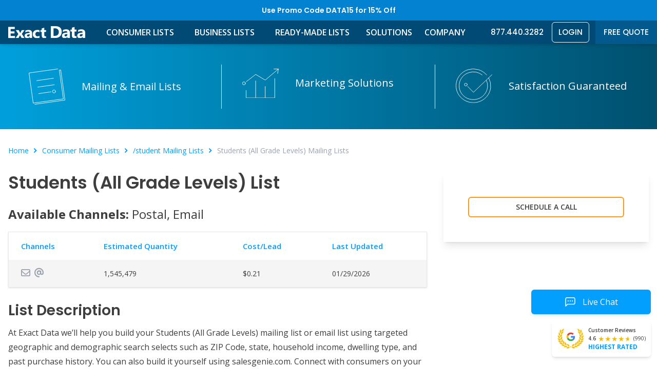

--- FILE ---
content_type: text/html; charset=UTF-8
request_url: https://www.exactdata.com/mailing-lists/students-all-grade-levels-mailing-list.html?keyword=student&url=%2Fstudent-mailing-lists.html
body_size: 22361
content:
<!doctype html>
<html lang="en">

<head><script>(function(w,i,g){w[g]=w[g]||[];if(typeof w[g].push=='function')w[g].push(i)})
(window,'GTM-WDJZL67','google_tags_first_party');</script><script>(function(w,d,s,l){w[l]=w[l]||[];(function(){w[l].push(arguments);})('set', 'developer_id.dY2E1Nz', true);
		var f=d.getElementsByTagName(s)[0],
		j=d.createElement(s);j.async=true;j.src='/xx2g/';
		f.parentNode.insertBefore(j,f);
		})(window,document,'script','dataLayer');</script>
    <meta charset="UTF-8">
    <meta name="viewport"
          content="width=device-width, initial-scale=1.0, maximum-scale=6.0, minimum-scale=1.0">
    <meta http-equiv="X-UA-Compatible" content="ie=edge">
    <meta name="csrf-token" content="sSlnNxqWd5VXiydtJlMQPEhq1rjJAJ4CcYSxUfYX">
    <title>Students (All Grade Levels) Mailing List</title>
    <!-- Convert Experiments code follows -->
    <script type="text/javascript" src="//cdn-4.convertexperiments.com/js/100357-10034139.js"></script>
    <!-- end Convert Experiences code -->
            <meta name="description" content="Students (All Grade Levels) Mailing List - Call (877) 676-0254 now for a free count and quote on a consumer email list, phone list, or mailing list of Students (All Grade Levels).">
                        <meta name="generator" value="Laravel"/>
        <link rel="canonical" href="https://www.exactdata.com/mailing-lists/students-all-grade-levels-mailing-list.html">
    <link rel="preconnect" href="https://fonts.googleapis.com">
    <link rel="preconnect" href="https://fonts.gstatic.com" crossorigin>
    <link href="https://fonts.googleapis.com/css2?family=Poppins:wght@300;400;500;600;700&display=swap"
          rel="stylesheet">
    <link href="https://fonts.googleapis.com/css2?family=Open+Sans:wght@300;400;600;700&display=swap"
          rel="stylesheet">
    <!-- Web Application Manifest -->
<link rel="manifest" href="https://www.exactdata.com/manifest.json">
<!-- Chrome for Android theme color -->
<meta name="theme-color" content="#3880c1">

<!-- Add to homescreen for Chrome on Android -->
<meta name="mobile-web-app-capable" content="yes">
<meta name="application-name" content="Exact Data Sales Leads">
<link rel="icon" sizes="512x512"
      href="/img/ed/icons/icon-512x512.png">

<!-- Add to homescreen for Safari on iOS -->
<meta name="apple-mobile-web-app-capable" content="yes">
<meta name="apple-mobile-web-app-status-bar-style" content="black">
<meta name="apple-mobile-web-app-title" content="Exact Data Sales Leads">
<link rel="apple-touch-icon" href="/img/ed/icons/icon-512x512.png">


<link href="/img/ed/icons/splash-640x1136.png"
      media="(device-width: 320px) and (device-height: 568px) and (-webkit-device-pixel-ratio: 2)"
      rel="apple-touch-startup-image"/>
<link href="/img/ed/icons/splash-750x1334.png"
      media="(device-width: 375px) and (device-height: 667px) and (-webkit-device-pixel-ratio: 2)"
      rel="apple-touch-startup-image"/>
<link href="/img/ed/icons/splash-1242x2208.png"
      media="(device-width: 621px) and (device-height: 1104px) and (-webkit-device-pixel-ratio: 3)"
      rel="apple-touch-startup-image"/>
<link href="/img/ed/icons/splash-1125x2436.png"
      media="(device-width: 375px) and (device-height: 812px) and (-webkit-device-pixel-ratio: 3)"
      rel="apple-touch-startup-image"/>
<link href="/img/ed/icons/splash-828x1792.png"
      media="(device-width: 414px) and (device-height: 896px) and (-webkit-device-pixel-ratio: 2)"
      rel="apple-touch-startup-image"/>
<link href="/img/ed/icons/splash-1242x2688.png"
      media="(device-width: 414px) and (device-height: 896px) and (-webkit-device-pixel-ratio: 3)"
      rel="apple-touch-startup-image"/>
<link href="/img/ed/icons/splash-1536x2048.png"
      media="(device-width: 768px) and (device-height: 1024px) and (-webkit-device-pixel-ratio: 2)"
      rel="apple-touch-startup-image"/>
<link href="/img/ed/icons/splash-1668x2224.png"
      media="(device-width: 834px) and (device-height: 1112px) and (-webkit-device-pixel-ratio: 2)"
      rel="apple-touch-startup-image"/>
<link href="/img/ed/icons/splash-1668x2388.png"
      media="(device-width: 834px) and (device-height: 1194px) and (-webkit-device-pixel-ratio: 2)"
      rel="apple-touch-startup-image"/>
<link href="/img/ed/icons/splash-2048x2732.png"
      media="(device-width: 1024px) and (device-height: 1366px) and (-webkit-device-pixel-ratio: 2)"
      rel="apple-touch-startup-image"/>

<!-- Tile for Win8 -->
<meta name="msapplication-TileColor" content="#3880c1">
<meta name="msapplication-TileImage" content="/img/ed/icons/icon-512x512.png">
    <!-- Livewire Styles -->
<style >
    [wire\:loading], [wire\:loading\.delay], [wire\:loading\.inline-block], [wire\:loading\.inline], [wire\:loading\.block], [wire\:loading\.flex], [wire\:loading\.table], [wire\:loading\.grid], [wire\:loading\.inline-flex] {
        display: none;
    }

    [wire\:loading\.delay\.shortest], [wire\:loading\.delay\.shorter], [wire\:loading\.delay\.short], [wire\:loading\.delay\.long], [wire\:loading\.delay\.longer], [wire\:loading\.delay\.longest] {
        display:none;
    }

    [wire\:offline] {
        display: none;
    }

    [wire\:dirty]:not(textarea):not(input):not(select) {
        display: none;
    }

    input:-webkit-autofill, select:-webkit-autofill, textarea:-webkit-autofill {
        animation-duration: 50000s;
        animation-name: livewireautofill;
    }

    @keyframes livewireautofill { from {} }
</style>
    <link href="/css/app.css?id=b1c56bf3c3542c61164bee720384b47b" rel="stylesheet">
    <link href="/css/marketo.css?id=75f794de8508223ea5f402d11aa8be1b" rel="stylesheet">
    <script defer src="https://www.exactdata.com/js/cdn/alpinejs.min.js"></script>
    <!--Access to and use of BrightEdge AutoPilot -->
    <script src="https://cdn.bc0a.com/autopilot/f00000000280102/autopilot_sdk.js"></script>
    <!--BE IXF: JavaScript end-->
    
    
    <script type="application/ld+json">
        {
            "@context": "https://schema.org",
            "@type": "Corporation",
            "name": "Exact Data",
            "alternateName": "ExactData",
            "url": "https://www.exactdata.com/",
            "logo": "",
            "contactPoint": {
            "@type": "ContactPoint",
            "telephone": "8774403282",
            "contactType": "sales"
            },
            "sameAs": [
            "https://www.facebook.com/ExactData/",
            "https://www.linkedin.com/company/exact-data",
            "https://twitter.com/exactdata",
            "https://en.wikipedia.org/wiki/Exact_Data"
            ]
        }

    </script>

            <script>
            (function (a, s, y, n, c, h, i, d, e) {
                s.className += " " + y;
                h.start = 1 * new Date;
                h.end = i = function () {
                    s.className = s.className.replace(RegExp(" ?" + y), "");
                };
                (a[n] = a[n] || []).hide = h;
                setTimeout(function () {
                    i();
                    h.end = null;
                }, c);
                h.timeout = c;
            })(window, document.documentElement, "async-hide", "dataLayer", 4000, { "GTM-WDJZL67": true });
        </script>

        <script>
            (function (i, s, o, g, r, a, m) {
                i["GoogleAnalyticsObject"] = r;
                i[r] = i[r] || function () {
                    (i[r].q = i[r].q || []).push(arguments);
                }, i[r].l = 1 * new Date();
                a = s.createElement(o), m = s.getElementsByTagName(o)[0];
                a.async = 1;
                a.src = g;
                m.parentNode.insertBefore(a, m);
            })(window, document, "script", "https://www.google-analytics.com/analytics.js", "ga");
            ga("create", "UA-9153612-1", "auto");
            ga("require", "GTM-WDJZL67");
            ga("send", "pageview");
        </script>

        <!-- Google Tag Manager -->
        <script>
            (function (w, d, s, l, i) {
                w[l] = w[l] || [];
                w[l].push(
                    { "gtm.start": new Date().getTime(), event: "gtm.js" }
                );
                var f = d.getElementsByTagName(s)[0],
                    j = d.createElement(s), dl = l != "dataLayer" ? "&l=" + l : "";
                j.async = true;
                j.src = "https://www.googletagmanager.com/gtm.js?id=" + i + dl;
                f.parentNode.insertBefore(j, f);
            })(window, document, "script", "dataLayer", "GTM-WDJZL67");
        </script>
        <!-- End Google Tag Manager -->
    
    <script type="text/javascript">
        window.heap = window.heap || [], heap.load = function (e, t) {
            window.heap.appid = e, window.heap.config = t = t || {};
            var r = document.createElement("script");
            r.type = "text/javascript", r.async = !0, r.src = "https://cdn.heapanalytics.com/js/heap-" + e + ".js";
            var a = document.getElementsByTagName("script")[0];
            a.parentNode.insertBefore(r, a);
            for (var n = function (e) {
                return function () {
                    heap.push([e].concat(Array.prototype.slice.call(arguments, 0)));
                };
            }, p = ["addEventProperties", "addUserProperties", "clearEventProperties", "identify", "resetIdentity", "removeEventProperty", "setEventProperties", "track", "unsetEventProperty"], o = 0; o < p.length; o++) heap[p[o]] = n(p[o]);
        };
        heap.load(1711079724, {
            trackingServer: 'https://heapdata.exactdata.com'
        });

        
        heap.clearEventProperties();

        // fetch("/api/splitio").then(response => response.json()).then(data => {
        //     let splitItems = {};
        //     data.forEach(item => {
        //         splitItems[item[1]] = item[2];
        //     });
        //     console.warn("splitItems", splitItems);
        //     // heap.addEventProperties(splitItems);
        // });

        let splitItems = {};
                    splitItems['Split.ED_ConsumerDataObfuscation'] = 'on';
                    splitItems['Split.ED_EnableByteplant'] = 'on';
                heap.addEventProperties(splitItems);
    </script>
        </head>
<script src="
https://cdn.jsdelivr.net/npm/intro.js@7.2.0/intro.min.js
"></script>
<link href="
https://cdn.jsdelivr.net/npm/intro.js@7.2.0/minified/introjs.min.css
" rel="stylesheet">
<body
    class="overflow-x-hidden min-h-screen  pt-[80px]  lg:pt-[110px] flex flex-col text-secondary font-sans text-[16px] ed-tenant">
    <!-- Google Tag Manager (noscript) -->
<noscript>
    <iframe src="https://www.googletagmanager.com/ns.html?id=GTM-WDJZL67"
            height="0"
            width="0"
            style="display:none;visibility:hidden"></iframe>
</noscript>
<!-- End Google Tag Manager (noscript) -->

<!-- begin Convert Experiences code -->

<script type="text/javascript" src="//cdn-4.convertexperiments.com/js/100357-10034139.js"></script>
<!-- end Convert Experiences code -->

    <header class="fixed z-[101] shadow-md w-full top-0 bg-white font-poppins new-ui"">
    
    

            <div
            class="topbg hidden xl:flex  justify-center items-center bg-tertiary p-1 text-[14px] text-white h-[40px] leading-none font-semibold">
            Use Promo Code DATA15 for 15% Off
        </div>
    
    
    <div class="bg-tertiary-dark flex justify-between items-center h-[46px]">
                    <div class="showhiden mr-4 new-ui" >
                <div x-data="navMenu"
     @close.stop="hideMenu"
     class="relative">
    <div @click="toggleShowMenu" class="cursor-pointer w-[46px] h-[46px] flex items-center justify-center -mr-4 group "
         :class="open ? 'absolute icon-active':'relative'"
    >
        <svg width="18"
             height="12"
             viewBox="0 0 18 12"
             fill="none"
             x-show="!open"
             class="fill-primary group-hover:fill-primary"
             x-cloak>
            <path d="M0 12H18V10H0V12ZM0 7H18V5H0V7ZM0 0V2H18V0H0Z"/>
        </svg>

        <svg width="17"
             height="17"
             viewBox="0 0 17 17"
             fill="none"
             x-show="open"
             class="stroke-2 stroke-primary group-hover:stroke-primary"
             style="z-index: 999;"
             x-cloak>
            <path d="M2 2L15 15M15 2L2 15"/>
        </svg>
    </div>

    <div x-show="open"
         x-cloak
         class="hidden-nav-menu"

    >
        <div class="nav-menu">

                            <a href="https://www.exactdata.com/home" class="my-4">
                    <img src="https://www.exactdata.com/img/ed/logo-mobile.svg"
                         width="150"
                         class="h-auto w-[150px] px-2 my-4"
                         alt="Exactdata"/>
                </a>
                        <div class="">
                <div class="menu-section ">
                    <div class="flex justify-between items-center">
                        <a href="/consumer-mailing-lists.html" class="top-level-link font-bold">
                            Consumer Lists
                        </a>
                        <div class="arrow-section">
                            <svg height="16"
                                 viewBox="0 0 1792 1792"
                                 width="16">
                                <path
                                    d="M1683 1331l-166 165q-19 19-45 19t-45-19l-531-531-531 531q-19 19-45 19t-45-19l-166-165q-19-19-19-45.5t19-45.5l742-741q19-19 45-19t45 19l742 741q19 19 19 45.5t-19 45.5z"/>
                            </svg>
                        </div>
                    </div>
                    <div class="drop-menu">
                        <div class="grid grid-cols-1 md:grid-cols-1 gap-2 sm:gap-4">
                            <div>
                                
                                
                                
                                
                                
                                
                                
                                <div class="mb-4">
                                    <a  href="/consumer-mailing-lists.html" >
                                        <span class="sub-title">Popular consumer audiences</span>
                                    </a>
                                    <ul class="sub-menu">
                                        <li>
                                            <a href="/automotive-mailing-lists.html"
                                               >
                                                Automotive
                                            </a>
                                        </li>
                                        <li>
                                            <a href="/real-estate-mailing-lists.html"
                                               >
                                                Real Estate
                                            </a>
                                        </li>
                                        <li>
                                            <a href="/mlm-multi-level-marketers-mailing-lists.html"
                                               >
                                                MLM
                                            </a>
                                        </li>
                                        <li>
                                            <a href="/health-and-wellness-mailing-lists.html"
                                               >
                                                Healthcare
                                            </a>
                                        </li>
                                        <li>
                                            <a href="/mortgage-mailing-lists.html"
                                               >
                                                Mortgage
                                            </a>
                                        </li>
                                        <li>
                                            <a href="/homeowners-insurance-mailing-lists.html"
                                               >
                                                Insurance
                                            </a>
                                        </li>
                                        <li>
                                            <a href="/homeowners-mailing-lists.html"
                                               >
                                                New Homeowners
                                            </a>
                                        </li>
                                        <li>
                                            <a href="/student-mailing-lists.html"
                                               >
                                                Students
                                            </a>
                                        </li>
                                        <li>
                                            <a href="/boat-owners-mailing-lists.html"
                                               >
                                                Boat Owners
                                            </a>
                                        </li>
                                        <li>
                                            <a href="/gamblers-mailing-lists.html"
                                               >
                                                Gamblers
                                            </a>
                                        </li>
                                        <li>
                                            <a href="/new-movers-mailing-lists.html"
                                               >
                                                New Movers
                                            </a>
                                        </li>
                                    </ul>
                                </div>
                            </div>
                            <div>
                                <div>
                                    <span class="sub-title">Lookup tools</span>
                                    <ul class="sub-menu">
                                        <li>
                                            <a href="/job-title-search.html"
                                               >
                                                Job Title Lookup
                                            </a>
                                        </li>
                                        <li>
                                            <a href="/business-opportunity-seekers-mailing-lists-by-state.html"
                                               >
                                                Business Opportunity Seekers by State
                                            </a>
                                        </li>
                                        <li>
                                            <a href="/local-mailing-lists.html"
                                               >
                                                Local Mailing Lists by State, City, County, and ZIP Code
                                            </a>
                                        </li>

                                    </ul>
                                </div>
                                <div>
                                    <span class="sub-title">Appends</span>
                                    <ul class="sub-menu">
                                        <li>
                                            <a href="/phone-append-services.html"
                                               >
                                                Phone Append Services
                                            </a>
                                        </li>
                                        <li>
                                            <a href="/social-media-appends.html"
                                               >
                                                Social Media Appends
                                            </a>
                                        </li>
                                    </ul>
                                </div>
                            </div>
                            <div>
                                <div>
                                    <span class="sub-title">Channels</span>
                                    <ul class="sub-menu">
                                        <li>
                                            <a href="/consumer-mailing-lists/propensity-lists.html"
                                               >
                                                Propensity Lists
                                            </a>
                                        </li>
                                        <li>
                                            <a href="/telemarketing-lists.html"
                                               >
                                                Telemarketing Lists
                                            </a>
                                        </li>
                                    </ul>
                                </div>
                            </div>
                        </div>
                    </div>
                </div>
                <div class="menu-section">
                    <div class="flex justify-between items-center">
                        <a href="/business-mailing-lists.html" class="top-level-link font-bold">
                            Business Lists
                        </a>
                        <div class="arrow-section">
                            <svg height="16"
                                 viewBox="0 0 1792 1792"
                                 width="16">
                                <path
                                    d="M1683 1331l-166 165q-19 19-45 19t-45-19l-531-531-531 531q-19 19-45 19t-45-19l-166-165q-19-19-19-45.5t19-45.5l742-741q19-19 45-19t45 19l742 741q19 19 19 45.5t-19 45.5z"/>
                            </svg>
                        </div>
                    </div>
                    <div class="drop-menu">
                        <div class="grid grid-cols-1 md:grid-cols-1 gap-2 sm:gap-4">
                            <div>

                                <div>
                                    <a class="sub-level-link" href="/business-mailing-lists.html">
                                        <span class="sub-title">Popular business audiences</span>
                                    </a>
                                    <ul class="sub-menu">
                                        <li>
                                            <a href="/building-owners-mailing-lists.html"
                                               >
                                                Building Owners
                                            </a>
                                        </li>
                                        <li>
                                            <a href="/physician-mailing-lists.html"
                                               >
                                                Physician
                                            </a>
                                        </li>
                                        <li>
                                            <a href="/financial-investors-mailing-lists.html"
                                               >
                                                Financial Investors
                                            </a>
                                        </li>
                                        <li>
                                            <a href="/attorney-mailing-lists.html"
                                               >
                                                Attorney
                                            </a>
                                        </li>
                                        <li>
                                            <a href="/life-insurance-mailing-lists.html"
                                               >
                                                Final Expense
                                            </a>
                                        </li>
                                        <li>
                                            <a href="/church-mailing-lists.html"
                                               >
                                                Church
                                            </a>
                                        </li>
                                    </ul>
                                </div>
                            </div>
                            <div>
                                <div>
                                    <span class="sub-title">Lookup tools</span>
                                    <ul class="sub-menu">
                                        <li>
                                            <a href="/job-title-search.html"
                                               >
                                                Job Title Lookup
                                            </a>
                                        </li>

                                        <li>
                                            <a href="/sic-code-lookup.html"
                                               >
                                                SIC Code Lookup
                                            </a>
                                        </li>
                                        <li>
                                            <a href="/naics-code-lookup.html"
                                               >
                                                NAICS Code Lookup
                                            </a>
                                        </li>
                                        <li>
                                            <a href="/local-mailing-lists.html"
                                               >
                                                Local Mailing Lists by State, City, County, and ZIP Code
                                            </a>
                                        </li>
                                    </ul>
                                </div>
                                <div>
                                    <span class="sub-title">Appends</span>
                                    <ul class="sub-menu">
                                        <li>
                                            <a href="/business-email-append.html?sub=firmographic">
                                                Firmographic Appends
                                            </a>
                                        </li>
                                        <li>
                                            <a href="/business-email-append.html?sub=business-email">
                                                Business Email Appends
                                            </a>
                                        </li>
                                        <li>
                                            <a href="/business-email-append.html?sub=phone">
                                                Phone Appends
                                            </a>
                                        </li>
                                    </ul>
                                </div>
                            </div>
                            <div>
                                <div>
                                    <span class="sub-title">Channels</span>
                                    <ul class="sub-menu">
                                        <li>
                                            <a href="/consumer-mailing-lists/propensity-lists.html"
                                               >
                                                Propensity Lists
                                            </a>
                                        </li>
                                        <li>
                                            <a href="/telemarketing-lists.html"
                                               >
                                                Telemarketing Lists
                                            </a>
                                        </li>
                                    </ul>
                                </div>
                            </div>
                        </div>
                    </div>
                </div>
                <div class="menu-section">
                    <a class="top-level-link font-bold" href="/ready-made-lists.html">
                        Ready-Made Lists
                    </a>
                </div>

                <div class="menu-section">
                    <div class="flex justify-between items-center">
                        <a href="javascript:void(0)" class="top-level-link font-bold">
                            Solutions
                        </a>
                        <div class="arrow-section">
                            <svg height="16"
                                 viewBox="0 0 1792 1792"
                                 width="16">
                                <path
                                    d="M1683 1331l-166 165q-19 19-45 19t-45-19l-531-531-531 531q-19 19-45 19t-45-19l-166-165q-19-19-19-45.5t19-45.5l742-741q19-19 45-19t45 19l742 741q19 19 19 45.5t-19 45.5z"/>
                            </svg>
                        </div>
                    </div>
                    <div class="drop-menu">
                        <div class="grid grid-cols-1 md:grid-cols-1 gap-1 sm:gap-4">
                            <div>
                                <a class="sub-level-link" href="https://www.exactdata.com/info/products-services/data-solutions/">
                                    <span class="sub-title">Data Solutions</span>
                                </a>
                                <ul class="sub-menu">
                                    <li>
                                        <a href="https://www.exactdata.com/info/products-services/data-enrichment-services/"
                                           >
                                            Data Enrichment Services
                                        </a>
                                    </li>
                                    <li>
                                        <a href="https://www.exactdata.com/info/products-services/data-licensing/"
                                           ">
                                        Data Licensing
                                        </a>
                                    </li>
                                    <li>
                                        <a href="https://www.exactdata.com/info/products-services/enhancement-your-data/"
                                           ">
                                        Enhance Your Data
                                        </a>
                                    </li>
                                </ul>
                            </div>
                        </div>
                        <div class="grid grid-cols-1 md:grid-cols-1 gap-1 sm:gap-4 ">
                            <span class="sub-title">Marketing Solutions</span>
                            <ul class="sub-menu ml-2">
                                <li>
                                    <a href="https://www.exactdata.com/info/products-services/direct-mail/"
                                       >
                                        Direct Mail
                                    </a>
                                </li>
                                <li>
                                    <a href="https://www.exactdata.com/info/products-services/email-marketing-solutions/"
                                       >
                                        Email Marketing
                                    </a>
                                </li>
                                <li>
                                    <a href="https://www.exactdata.com/info/products-services/online-display-services/"
                                       ">
                                    Online Display Advertising
                                    </a>
                                </li>
                                <li>
                                    <a href="https://www.exactdata.com/info/products-services/search-engine-optimization/"
                                       ">
                                    Search Engine Optimization

                                    </a>
                                </li>
                                <li>
                                    <a href="https://www.exactdata.com/info/products-services/search-engine-marketing/"
                                       ">
                                    Search Engine Marketing

                                    </a>
                                </li>
                                <li>
                                    <a href="https://www.exactdata.com/info/products-services/social-media-advertising/"
                                       ">
                                    Social Media Advertising

                                    </a>
                                </li>
                            </ul>
                        </div>
                    </div>
                </div>
                <div class="menu-section">
                    <div class="flex justify-between items-center">
                        <a href="javascript:void(0)"  class="top-level-link font-bold">
                            Company
                        </a>
                        <div class="arrow-section">
                            <svg height="16"
                                 viewBox="0 0 1792 1792"
                                 width="16">
                                <path
                                    d="M1683 1331l-166 165q-19 19-45 19t-45-19l-531-531-531 531q-19 19-45 19t-45-19l-166-165q-19-19-19-45.5t19-45.5l742-741q19-19 45-19t45 19l742 741q19 19 19 45.5t-19 45.5z"/>
                            </svg>
                        </div>
                    </div>
                    <div class="drop-menu">
                        <div class="grid grid-cols-1 md:grid-cols-1 gap-1 sm:gap-4 ">
                            <ul class="sub-menu">
                                <li>
                                    <a href="https://exactdata.com/info/about/exact-data/"
                                       >
                                        About Us
                                    </a>

                                </li>
                                <li>
                                    <a href="/corporate/resource-center/blog.html">
                                        Blog 
                                    </a>
                                </li>
                                <li>
                                    <a href="https://exactdata.com/info/contact-us/">
                                        Contact Us
                                    </a>
                                </li>
                                <li>
                                    <a href="https://exactdata.com/info/faq"
                                    >
                                        FAQ
                                    </a>
                                </li>
                            </ul>
                        </div>

                    </div>
                </div>


                                    <div
                        class="menu-section sm:hidden my-4">
                        <a class="top-level-btn bg-gray-200 p-3 my-3 text-black"
                           href="https://www.exactdata.com/login">
                            Login
                        </a>
                    </div>
                                <div
                    class="menu-section lg:hidden text-white  my-4">
                    <a class="top-level-btn bg-tertiary-dark text-white p-3"
                       href="https://www.exactdata.com/info/lp/quote/?headline=Targeted%20Marketing%20Lists%20and%20Social%20Media%20Advertising&amp;bas_phone=877.440.3282" target="_blank">
                        Free Quote
                    </a>
                </div>

            </div>
        </div>
    </div>
</div>


            </div>
                            <a href="https://www.exactdata.com/home" class="ml-4">
                <img src="https://www.exactdata.com/img/ed/logo-minimal.svg"
     width="150"
     class="h-auto w-[150px]"
     alt="Exactdata"/>
            </a>
                <div class=" hidden xl:flex flex items-center h-full">
            <div class="space-x-1 lg:space-x-2 h-full items-center hidden sm:flex h-full nav-menu">
                

                <div class="dropdown inline-block relative ">
                    <button class="text-white font-semibold py-2 px-2 rounded inline-flex items-center ">
                            <span><a href="/consumer-mailing-lists.html" class="top-level-link hidden xl:flex items-center text-[15px] font-medium uppercase px-2 h-full text-white hover:bg-tertiary hover:underline">
                            Consumer Lists

                        </a></span>
                        
                    </button>
                    <div class="dropdown-menu absolute hidden text-gray-700 pt-1 bg-white drop-menu" >
                        <div class=" dropdown-menu-box grid grid-cols-1 md:grid-cols-2 gap-2 sm:gap-4">
                            <div>
                                <div class="mb-4">
                                    <a  href="/consumer-mailing-lists.html" >
                                        <span class="sub-title">
                                            Popular consumer audiences  </span></a>
                                    <ul class="sub-menu">
                                        <li>
                                                                                        <a href="/automotive-mailing-lists.html"

                                               >
                                                Automotive
                                            </a>
                                        </li>
                                        <li>
                                            <a href="/real-estate-mailing-lists.html"
                                               >
                                                Real Estate
                                            </a>
                                        </li>
                                        <li>
                                            <a href="/mlm-multi-level-marketers-mailing-lists.html"
                                               >
                                                MLM
                                            </a>
                                        </li>
                                        <li>
                                            <a href="/health-and-wellness-mailing-lists.html"
                                               >
                                                Healthcare
                                            </a>
                                        </li>
                                        <li>
                                            <a href="/mortgage-mailing-lists.html"
                                               >
                                                Mortgage
                                            </a>
                                        </li>
                                        <li>
                                            <a href="/homeowners-insurance-mailing-lists.html"
                                               >
                                                Insurance
                                            </a>
                                        </li>
                                        <li>
                                            <a href="/homeowners-mailing-lists.html"
                                               >
                                                New Homeowners
                                            </a>
                                        </li>
                                        <li>
                                            <a href="/student-mailing-lists.html"
                                               >
                                                Students
                                            </a>
                                        </li>
                                        <li>
                                            <a href="/boat-owners-mailing-lists.html"
                                               >
                                                Boat Owners
                                            </a>
                                        </li>
                                        <li>
                                            <a href="/gamblers-mailing-lists.html"
                                               >
                                                Gamblers
                                            </a>
                                        </li>
                                        <li>
                                            <a href="/new-movers-mailing-lists.html"
                                               >
                                                New Movers
                                            </a>
                                        </li>
                                    </ul>
                                </div>
                                
                                
                                
                                
                                
                                
                                
                                
                                
                                
                                
                            </div>
                            <div>
                                <div>
                                    <span class="sub-title">Lookup tools</span>
                                    <ul class="sub-menu">
                                        <li>
                                            <a href="/job-title-search.html"
                                               >
                                                Job Title Lookup
                                            </a>
                                        </li>
                                        <li>
                                            <a href="/business-opportunity-seekers-mailing-lists-by-state.html"
                                               >
                                                Business Opportunity Seekers by State
                                            </a>
                                        </li>
                                        <li>
                                            <a href="/local-mailing-lists.html"
                                               >
                                                Local Mailing Lists by State, City, County, and ZIP Code
                                            </a>
                                        </li>
                                    </ul>
                                </div>
                                <div>
                                    <span class="sub-title">Appends</span>
                                    <ul class="sub-menu">
                                        <li>
                                            <a href="/phone-append-services.html"
                                               >
                                                Phone Append Services
                                            </a>
                                        </li>
                                        <li>
                                            <a href="/social-media-appends.html"
                                               >
                                                Social Media Appends
                                            </a>
                                        </li>
                                    </ul>
                                </div>
                                <div>
                                    <div>
                                        <span class="sub-title">Channels</span>
                                        <ul class="sub-menu">
                                            <li>
                                                <a href="/consumer-mailing-lists/propensity-lists.html"
                                                   >
                                                    Propensity Lists
                                                </a>
                                            </li>
                                            <li>
                                                <a href="/telemarketing-lists.html"
                                                   >
                                                    Telemarketing Lists
                                                </a>
                                            </li>
                                        </ul>
                                    </div>
                                </div>
                            </div>

                        </div>

                    </div>
                </div>

                <div class="dropdown inline-block relative">
                    <button class="text-white font-semibold py-2 px-2 rounded inline-flex items-center">
                            <span>
                                 <a href="/business-mailing-lists.html" class="top-level-link hidden xl:flex items-center text-[15px] font-medium uppercase px-2 h-full text-white hover:underline hover:bg-tertiary">
                            Business Lists
                        </a>
                        </span>
                        
                    </button>
                    <div class="dropdown-menu  absolute hidden text-gray-700 pt-1 bg-white drop-menu" >
                        <div class=" dropdown-menu-box grid grid-cols-1 md:grid-cols-2 gap-2 sm:gap-4 ">
                            <div>

                                <div>
                                    <a class="sub-level-link" href="/business-mailing-lists.html">
                                        <span class="sub-title">Popular business audiences</span>
                                    </a>
                                    <ul class="sub-menu">
                                        <li>
                                            <a href="/building-owners-mailing-lists.html"
                                               >
                                                Building Owners
                                            </a>
                                        </li>
                                        <li>
                                            <a href="/physician-mailing-lists.html"
                                               >
                                                Physician
                                            </a>
                                        </li>
                                        <li>
                                            <a href="/financial-investors-mailing-lists.html"
                                               >
                                                Financial Investors
                                            </a>
                                        </li>
                                        <li>
                                            <a href="/attorney-mailing-lists.html"
                                               >
                                                Attorney
                                            </a>
                                        </li>
                                        <li>
                                            <a href="/life-insurance-mailing-lists.html"
                                               >
                                                Final Expense
                                            </a>
                                        </li>
                                        <li>
                                            <a href="/church-mailing-lists.html"
                                               >
                                                Church
                                            </a>
                                        </li>
                                    </ul>
                                </div>
                            </div>
                            <div>
                                <div>
                                    <span class="sub-title">Lookup tools</span>
                                    <ul class="sub-menu">
                                        <li>
                                            <a href="/job-title-search.html"
                                               >
                                                Job Title Lookup
                                            </a>
                                        </li>

                                        <li>
                                            <a href="/sic-code-lookup.html"
                                               >
                                                SIC Code Lookup
                                            </a>
                                        </li>
                                        <li>
                                            <a href="/naics-code-lookup.html"
                                               >
                                                NAICS Code Lookup
                                            </a>
                                        </li>
                                        <li>
                                            <a href="/local-mailing-lists.html"
                                               >
                                                Local Mailing Lists by State, City, County, and ZIP Code
                                            </a>
                                        </li>
                                    </ul>
                                </div>
                                <div>
                                    <span class="sub-title">Appends</span>
                                    <ul class="sub-menu">
                                        <li>
                                            <a href="/business-email-append.html?sub=firmographic">
                                                Firmographic Appends
                                            </a>
                                        </li>
                                        <li>
                                            <a href="/business-email-append.html?sub=business-email">
                                                Business Email Appends
                                            </a>
                                        </li>
                                        <li>
                                            <a href="/business-email-append.html?sub=phone">
                                                Phone Appends
                                            </a>
                                        </li>
                                    </ul>
                                </div>
                            </div>
                            <div>
                                <div>
                                    <span class="sub-title">Channels</span>
                                    <ul class="sub-menu">
                                        <li>
                                            <a href="/consumer-mailing-lists/propensity-lists.html"
                                               >
                                                Propensity Lists
                                            </a>
                                        </li>
                                        <li>
                                            <a href="/telemarketing-lists.html"
                                               >
                                                Telemarketing Lists
                                            </a>
                                        </li>
                                    </ul>
                                </div>
                            </div>
                        </div>
                    </div>
                </div>

                <div class="dropdown inline-block relative ">
                    <button class="text-white font-semibold py-2 px-2 rounded inline-flex items-center">
                        <a href="/ready-made-lists.html"
                           class="top-level-link hidden lg:flex items-center text-[15px] font-medium uppercase px-2 h-full hover:bg-tertiary text-white  hover:underline hover:bg-tertiary ">
                            Ready-Made Lists
                        </a>
                    </button>
                </div>

                
                <div class="dropdown inline-block relative">
                    <button class="text-white font-semibold py-2 px-2 rounded inline-flex items-center ">
                            <span >
                                 <a href="/info" class="top-level-link hidden xl:flex items-center text-[15px] font-medium uppercase  h-full text-white hover:underline hover:bg-tertiary" >
                            Solutions
                        </a>
                        </span>
                        
                    </button>
                    <div class="dropdown-menu  absolute hidden text-gray-700 pt-1 bg-white drop-menu" >
                        <div class=" dropdown-menu-box grid grid-cols-1 md:grid-cols-2 gap-2 sm:gap-4 ">
                            <div>
                                <div>
                                    <a class="sub-level-link" href="https://www.exactdata.com/info/products-services/data-solutions/">
                                    <span class="sub-title">Data Solutions</span>
                                    </a>
                                    <ul class="sub-menu">
                                        <li>
                                            <a href="https://www.exactdata.com/info/products-services/data-enrichment-services/"
                                               >
                                                Data Enrichment Services
                                            </a>
                                        </li>
                                        <li>
                                            <a href="https://www.exactdata.com/info/products-services/data-licensing/"
                                               ">
                                            Data Licensing
                                            </a>
                                        </li>
                                        <li>
                                            <a href="https://www.exactdata.com/info/products-services/enhancement-your-data/"
                                               ">
                                            Enhance Your Data
                                            </a>
                                        </li>
                                    </ul>
                                </div>
                            </div>
                            <div>
                                <div>
                                    <a class="sub-level-link" href="https://www.exactdata.com/info/products-services/marketing-solutions/">
                                        <span class="sub-title">Marketing Solutions</span>
                                    </a>
                                    <ul class="sub-menu">
                                        <li>
                                            <a href="https://www.exactdata.com/info/products-services/direct-mail/"
                                               >
                                                Direct Mail
                                            </a>
                                        </li>
                                        <li>
                                            <a href="https://www.exactdata.com/info/products-services/email-marketing-solutions/"
                                               >
                                                Email Marketing
                                            </a>
                                        </li>
                                        <li>
                                            <a href="https://www.exactdata.com/info/products-services/online-display-services/"
                                               ">
                                            Online Display Advertising

                                            </a>
                                        </li>
                                        <li>
                                            <a href="https://www.exactdata.com/info/products-services/search-engine-optimization/"
                                               ">
                                            Search Engine Optimization
                                            </a>
                                        </li>
                                        <li>
                                            <a href="https://www.exactdata.com/info/products-services/search-engine-marketing/"
                                               ">
                                            Search Engine Marketing

                                            </a>
                                        </li>
                                        <li>
                                            <a href="https://www.exactdata.com/info/products-services/social-media-advertising/"
                                               ">
                                            Social Media Advertising

                                            </a>
                                        </li>
                                    </ul>
                                </div>
                            </div>
                        </div>
                    </div>
                </div>
                <div class="dropdown inline-block relative">
                    <button class="text-white font-semibold py-2 px-2 rounded inline-flex items-center ">
                            <span>
                                 <a href="javascript:void(0)" class="top-level-link hidden xl:flex items-center text-[15px] font-medium uppercase h-full text-white hover:bg-tertiary">
                            Company
                        </a>
                        </span>
                        
                    </button>
                    <div class="dropdown-menu absolute hidden text-gray-700 pt-1 bg-white drop-menu" >
                        <div class="grid grid-cols-1 md:grid-cols-1 gap-1 sm:gap-4 px-3">
                            <ul class="sub-menu">
                                <li>
                                    <a href="https://www.exactdata.com/info/about/exact-data/"
                                       >
                                        About Us
                                    </a>

                                </li>
                                <li>
                                    <a href="/corporate/resource-center/blog.html">
                                        Blog 
                                    </a>
                                </li>
                                <li>
                                    <a href="https://www.exactdata.com/info/contact-us/">
                                        Contact Us
                                    </a>
                                </li>
                                <li>
                                    <a href="https://www.exactdata.com/info/faq/">
                                        FAQ
                                    </a>
                                </li>
                            </ul>

                        </div>
                    </div>
                </div>

            </div>

        </div>
        <div class="flex items-center h-full">

            <a href="tel:877.440.3282"
               class=" md:flex lg:flex items-center text-[15px] font-medium text-white px-4 hidden">
                877.440.3282
            </a>
                                                <a href="https://www.exactdata.com/login"
                       class=" flex hover:bg-tertiary  items-center text-[15px] font-medium text-white uppercase px-3 py-2 my-1 hover:underline border-solid border rounded-md border-white hover:bg-tertiary mr-3"
                    >Login</a>

                
                                        <a href="https://www.exactdata.com/info/lp/quote/?headline=Targeted%20Marketing%20Lists%20and%20Social%20Media%20Advertising&amp;bas_phone=877.440.3282"
                   target="_blank"
                   class=" top-level-link hidden lg:flex bg-tertiary hover:bg-primary flex items-center text-[15px] font-medium text-white uppercase px-4 h-full hover:no-underline">
                    Free Quote
                </a>
                                </div>
    </div>

</header>



<div class="banner-title data-card-list"
     style="background-image: url(https://www.exactdata.com/img/ed/banners/bg-banner.png); background: transparent linear-gradient(90deg, #00A0DC 0%, #00506E 100%) 0% 0% no-repeat padding-box;
">
    <div class="container">
        <div class="flex flex-wrap items-stretch lg:text-[18px] xl:text-[20px] text-white w-full">
            <div class="sm:border-r border-white w-full sm:w-1/2 lg:w-1/3 px-2 sm:px-[30px] xl:px-[40px] py-2 flex lg:block justify-center">
                <div class="flex items-center">
                    
                    <img
                        src="https://www.exactdata.com/img/ed/rml/icons-white_lists.svg"
                        width="71"
                        height="70"
                        class="mr-8"
                        alt="laurel">

                    Mailing & Email Lists
                </div>
            </div>
            <div class="lg:border-r border-white w-full sm:w-1/2 lg:w-1/3 px-2 sm:px-[30px] xl:px-[40px] py-2 flex lg:block justify-center">
                <div class="flex items-center">
                    
                    <img src="https://www.exactdata.com/img/ed/rml/icons-white_marketing-recruitment.svg"
                         width="71"
                         height="70"
                         class="mr-8"
                         alt="laurel">
                    Marketing Solutions
                    
                </div>
            </div>
            <div class="w-full sm:w-1/2 lg:w-1/3 px-2 sm:px-[30px] xl:px-[40px] py-2 flex lg:block justify-center">
                <div class="flex items-center">
                    
                    <img src="https://www.exactdata.com/img/ed/rml/icons-white_satisfaction-guarantee.svg"
                         width="71"
                         height="70"
                         class="mr-8"
                         alt="laurel">
                    Satisfaction Guaranteed
                </div>
            </div>
            
            
            
            
            
            
        </div>
    </div>
</div>

    <main class="mb-auto">
                    <nav class="container mx-auto py-4 md:py-8">
        <div class="flex flex-wrap justify-between items-center">
            <ol class="flex flex-wrap items-center text-sm text-gray-800 relative order-2 sm:order-1">
                                    









                    
                                            <li>
                            <a href="https://www.exactdata.com"
                               class="text-primary hover:text-primary-hover focus:text-primary-hover focus:underline">
                                Home
                            </a>
                        </li>
                    
                                            <li class="text-primary px-2">
                            <svg height="10"
                                 viewBox="0 0 1792 1792"
                                 width="10">
                                <path class="fill-current"
                                      d="M1363 877l-742 742q-19 19-45 19t-45-19l-166-166q-19-19-19-45t19-45l531-531-531-531q-19-19-19-45t19-45l166-166q19-19 45-19t45 19l742 742q19 19 19 45t-19 45z"/>
                            </svg>
                        </li>
                                                        
                                            <li>
                            <a href="https://www.exactdata.com/consumer-mailing-lists.html"
                               class="text-primary hover:text-primary-hover focus:text-primary-hover focus:underline">
                                Consumer Mailing Lists
                            </a>
                        </li>
                    
                                            <li class="text-primary px-2">
                            <svg height="10"
                                 viewBox="0 0 1792 1792"
                                 width="10">
                                <path class="fill-current"
                                      d="M1363 877l-742 742q-19 19-45 19t-45-19l-166-166q-19-19-19-45t19-45l531-531-531-531q-19-19-19-45t19-45l166-166q19-19 45-19t45 19l742 742q19 19 19 45t-19 45z"/>
                            </svg>
                        </li>
                                                        
                                            <li>
                            <a href="//student-mailing-lists.html"
                               class="text-primary hover:text-primary-hover focus:text-primary-hover focus:underline">
                                /student Mailing Lists
                            </a>
                        </li>
                    
                                            <li class="text-primary px-2">
                            <svg height="10"
                                 viewBox="0 0 1792 1792"
                                 width="10">
                                <path class="fill-current"
                                      d="M1363 877l-742 742q-19 19-45 19t-45-19l-166-166q-19-19-19-45t19-45l531-531-531-531q-19-19-19-45t19-45l166-166q19-19 45-19t45 19l742 742q19 19 19 45t-19 45z"/>
                            </svg>
                        </li>
                                                        
                                            <li class="text-gray-400">
                            Students (All Grade Levels) Mailing Lists
                        </li>
                    
                                                </ol>

                    </div>
    </nav>

        
        <div class="container mb-10">
    <div class="lg:flex">
        <div class="lg:w-2/3 lg:pr-4">
            <h1>Students (All Grade Levels) List</h1>

            <div class="my-6">
            <div class="text-[24px] mb-4">
            <strong>Available Channels:</strong>
            Postal, Email        </div>
    
            <div>
            <div class="border shadow overflow-x-auto">
                <div class="box-table">
                    <div class="box-table__head">
                        <div class="box-table__head-row">
                                                            <div>
                                    Channels
                                </div>
                                                            <div>
                                    Estimated Quantity
                                </div>
                                                            <div>
                                    Cost/Lead
                                </div>
                                                            <div>
                                    Last Updated
                                </div>
                                                    </div>
                    </div>
                    <div class="box-table__body">
                                                    <div wire:id="favD8JmP4cmoXH8YkIHG" wire:initial-data="{&quot;fingerprint&quot;:{&quot;id&quot;:&quot;favD8JmP4cmoXH8YkIHG&quot;,&quot;name&quot;:&quot;channel-item&quot;,&quot;locale&quot;:&quot;en&quot;,&quot;path&quot;:&quot;mailing-lists\/students-all-grade-levels-mailing-list.html&quot;,&quot;method&quot;:&quot;GET&quot;,&quot;v&quot;:&quot;acj&quot;},&quot;effects&quot;:{&quot;listeners&quot;:[&quot;quantityUpdate&quot;]},&quot;serverMemo&quot;:{&quot;children&quot;:[],&quot;errors&quot;:[],&quot;htmlHash&quot;:&quot;d363d242&quot;,&quot;data&quot;:{&quot;loading&quot;:true,&quot;leadTitle&quot;:&quot;Students (All Grade Levels)&quot;,&quot;row&quot;:{&quot;entity&quot;:{&quot;id&quot;:9215,&quot;name&quot;:&quot;DataCard&quot;,&quot;preset_code&quot;:&quot;b2c_name_address_email&quot;},&quot;channels&quot;:{&quot;postal&quot;:1,&quot;email&quot;:1,&quot;phone&quot;:0},&quot;quantity&quot;:1545479,&quot;cost&quot;:&quot;$0.21&quot;,&quot;last_update&quot;:&quot;01\/29\/2026&quot;},&quot;quantity&quot;:0},&quot;dataMeta&quot;:[],&quot;checksum&quot;:&quot;4946cc8d3f76919df37d25e86500b7508c9072517b9888b07e80899f85bab12a&quot;}}" class="box-table__body-row"
     data-entity="{&quot;id&quot;:9215,&quot;name&quot;:&quot;DataCard&quot;,&quot;quantity&quot;:0,&quot;preset_code&quot;:&quot;b2c_name_address_email&quot;}">
                                    <div>
                                    <div class="flex items-center space-x-2 text-[18px] text-gray-400">
                                                    <i class="fa-regular fa-envelope"></i>
                                                                                                    <i class="fa-solid fa-at"></i>
                                            </div>
                            </div>
                                <div>
                                                            <i class="fa-solid fa-spinner fa-spin-pulse"></i>
                                                </div>
                                <div>
                                    <div class="w-full flex items-center whitespace-nowrap">
                        <span >$0.21</span>

                        
                                            </div>
                            </div>
                                <div>
                                    <div class="w-full flex items-center whitespace-nowrap">
                        <span  class="mr-4" >01/29/2026</span>

                        
                                            </div>
                            </div>
            </div>


<!-- Livewire Component wire-end:favD8JmP4cmoXH8YkIHG -->                                            </div>
                </div>
            </div>
        </div>

        
        
        
        
    

</div>



































            
            <h2>List Description</h2>

            <p>
            At Exact Data we’ll help you build your Students (All Grade Levels) mailing list or email list using targeted geographic
        and demographic search selects such as ZIP Code, state, household income, dwelling type, and past
        purchase history. You can also build it yourself using salesgenie.com. Connect with consumers on
        your list using various services including email campaign services and direct mail services. Our Students (All Grade Levels)
        mailing list is ideal when you’re looking to find new consumers. Start making connections and
        build up their interest in your brand quickly.
    

</p>
<p>
            Connect with the right consumers with our ready-made mailing lists and create powerful campaigns that
        increase your sales and grow your business. Offering information on over 315M+ consumers, our databases are here to help
        you build the perfect mailing lists. Compiled from publicly available sources like bill processors, voter registration, and
        tax assessments, our lists contain tailored information for all your marketing efforts.

    </p>

            <h2>Sample Records on Your List</h2>

            <p>The list you purchase will contain records like the samples listed here:</p>
            <div class="mb-4">
                <img class="mx-auto" height="378px" src="https://www.exactdata.com/img/ed/rml/b2cTable.png" alt="Our Data & Marketing Solutions"/>

            </div>
        </div>
        <div class="lg:w-1/3 lg:pl-4">
                            
                <div class="shadow-lg hover:shadow-xl bg-white p-4 md:p-8 relative  email-marketing">
                    <div class="p-4 w-75" x-data>
    <!-- Schedule Call Button -->
            <div class="flex justify-center items-center">
            <button
                id="scheduleCallTrigger"
                type="button"
                class="btn btn-orange w-full uppercase font-semibold text-2xl"
                @click="
                    $dispatch('visible-modal', { id: 'scheduleCall-modal' });
                    window.dispatchEvent(new CustomEvent('schedule-call-triggered', {
                        detail: { source: 'button', timestamp: Date.now() }
                    }));
                "
            >
                Schedule a Call
            </button>
        </div>
    
    <!-- Schedule Call Modal -->
    <div x-data="modal"
         x-init="id = 'scheduleCall-modal'"
         x-cloak
         @close-modal.window="hideHandler()"
         @visible-modal.window="showHandler($event)">

        <!-- Overlay -->
        <div class="w-screen h-screen bg-black bg-opacity-20 fixed inset-0 z-[101]"
             x-show="show"
             x-transition.opacity></div>

        <!-- Modal -->
        <div class="fixed inset-0 w-full h-full z-[102] overflow-y-auto overflow-x-hidden schedule-call"
             x-show="show"
             x-transition>
            <div class="max-w-full relative z-10 m-4 md:my-10 md:mx-auto">
                <div class="relative bg-white shadow-lg p-6 w-full rounded-lg modal-ed">
                    <!-- Close -->
                    <img src="https://www.exactdata.com/img/svg/close-black.svg"
                         @click="hideHandler()"
                         class="h-[20px] absolute cursor-pointer transition hover:scale-125 right-4 top-4"
                         alt="close" />

                    <h2 class="text-2xl font-semibold mb-4 text-center w-75">Schedule a Call</h2>

                    <!-- HubSpot Iframe Container -->
                    <div class="meetings-iframe-container"
                         data-src="https://hub.exactdata.com/meetings/exactdata-meetings/exactdata-quote-rml-pages?embed=true">
                    </div>
                </div>
            </div>
        </div>
    </div>
</div>

                </div>

                
                                    </div>
    </div>
</div>
        <div class="container-fluid py-2" style="background: #F7F7F7 0% 0% no-repeat padding-box;">
            <div class="container my-10 " >

                <div class=" lg:flex items-center">
                    <div class="lg:w-2/3 lg:pr-4">
                        <h2 class="my-2">Our Data &amp; Marketing Solutions</h2>
                        <p>At Exact Data, we know that the data you receive is the first step to growing your business. In addition
                            to lists, we offer robust data solutions that will help you form connections with new customers. We’ll
                            help you to pinpoint customer behavioral information so you can make better informed decisions. Or
                            compare your existing list of customers to our database and fill in out-of-date or missing information to
                            make connecting easier than ever.
                        </p>
                        <p>
                            Then, take your new data a step further with helpful marketing services like email marketing. Start
                            making connections with the consumers on your list immediately using this fast, inexpensive marketing
                            solution from Exact Data.
                        </p>
                        <p>
                            <strong>Fill out the form or call us directly at 877.440.3282.</strong>
                        </p>
                    </div>

                    <div class="lg:w-1/3 "> <img class="mx-auto" height="378px" src="https://www.exactdata.com/img/ed/rml/illustration_solution_agencies_yellow.svg" alt="Our Data & Marketing Solutions"/> </div>
                </div>
            </div>
        </div>

        <div class="container my-10 mb-5">
            <div class="lg:flex items-center">
                <div class="lg:w-1/3 lg:pr-4 ">
                    <img class="mx-auto" height="378px" src="https://www.exactdata.com/img/ed/rml/diagram_verification_blue.svg" alt="Our Data & Marketing Solutions"/>
                </div>
                <div class="lg:w-2/3 lg:pl-4">
                    <h2 class="my-2">Methods of Verification on Your List</h2>
                                            <p>
                            With Exact Data, you'll have access to a consumer database with over 275 million connections, which
                            are all in compliance with the CAN-SPAM act. Our database is sourced from more than 2,000 places
                            including purchase histories, government records, and website registrations. At Exact Data, we prioritize
                            accuracy by frequently scrubbing our data to ensure everything remains up to date. This is to ensure
                            you’ll get an accurate, targeted mailing list of consumers.
                        </p>
                        <p>
                            Start creating your own tailored mailing list with Exact Data today. For your free accurate count or quote
                            on an email list, phone list, or mailing list of Students (All Grade Levels), please fill out the form or call us directly at
                            877.440.3282.
                        </p>
                                    </div>
            </div>
        </div>
                    <div class="container my-10">
    <h2>You May Also Be Interested in These Mailing Lists:</h2>

    <ul class="m-0 grid gap-x-4 gap-y-2 md:grid-cols-2 lg:grid-cols-3">
                    <li class="m-0">
                <a href="/mailing-lists/students-and-young-professionals-mailing-list.html" class="inline-block leading-[24px]">Students and Young Professionals</a>
            </li>
                    <li class="m-0">
                <a href="/mailing-lists/students-at-home-mailing-list.html" class="inline-block leading-[24px]">Students at Home</a>
            </li>
                    <li class="m-0">
                <a href="/mailing-lists/students-email-addresses-mailing-list.html" class="inline-block leading-[24px]">Students Email Addresses</a>
            </li>
                    <li class="m-0">
                <a href="/mailing-lists/students-schools-special-ed-programs--and-educators-mailing-list.html" class="inline-block leading-[24px]">Students, Schools, Special Ed Programs , and Educators</a>
            </li>
                    <li class="m-0">
                <a href="/mailing-lists/accepted-college-bound-high-school-students-mailing-list.html" class="inline-block leading-[24px]">Accepted! College Bound High School Students</a>
            </li>
                    <li class="m-0">
                <a href="/mailing-lists/alabama-students-by-education-level-mailing-list.html" class="inline-block leading-[24px]">Alabama Students by Education Level</a>
            </li>
                    <li class="m-0">
                <a href="/mailing-lists/alaska-students-by-education-level-mailing-list.html" class="inline-block leading-[24px]">Alaska Students by Education Level</a>
            </li>
                    <li class="m-0">
                <a href="/mailing-lists/applications-and-deadlines-high-school-students-approaching-graduation-mailing-list.html" class="inline-block leading-[24px]">Applications and Deadlines - High School Students Approaching Graduation</a>
            </li>
                    <li class="m-0">
                <a href="/mailing-lists/arizona-students-by-education-level-mailing-list.html" class="inline-block leading-[24px]">Arizona Students by Education Level</a>
            </li>
                    <li class="m-0">
                <a href="/mailing-lists/arkansas-students-by-education-level-mailing-list.html" class="inline-block leading-[24px]">Arkansas Students by Education Level</a>
            </li>
                    <li class="m-0">
                <a href="/mailing-lists/aspiring-high-school-students-mailing-list.html" class="inline-block leading-[24px]">Aspiring High School Students</a>
            </li>
                    <li class="m-0">
                <a href="/mailing-lists/back-to-school-college-students-mailing-list.html" class="inline-block leading-[24px]">Back to School College Students</a>
            </li>
                    <li class="m-0">
                <a href="/mailing-lists/brand-name-backpacks-high-school-students-from-affluent-neighborhoods-mailing-list.html" class="inline-block leading-[24px]">Brand name Backpacks - High School Students From Affluent Neighborhoods</a>
            </li>
                    <li class="m-0">
                <a href="/mailing-lists/california-students-by-education-level-mailing-list.html" class="inline-block leading-[24px]">California Students by Education Level</a>
            </li>
                    <li class="m-0">
                <a href="/mailing-lists/college-ahoy-parents-of-senior-high-school-students-mailing-list.html" class="inline-block leading-[24px]">College Ahoy! - Parents Of Senior High School Students</a>
            </li>
                    <li class="m-0">
                <a href="/mailing-lists/college-and-university-student-organizations-mailing-list.html" class="inline-block leading-[24px]">College and University Student Organizations</a>
            </li>
                    <li class="m-0">
                <a href="/mailing-lists/college-bound-high-school-students-by-state-mailing-list.html" class="inline-block leading-[24px]">College Bound High School Students by State</a>
            </li>
                    <li class="m-0">
                <a href="/mailing-lists/college-students-mailing-list.html" class="inline-block leading-[24px]">College Students</a>
            </li>
                    <li class="m-0">
                <a href="/mailing-lists/college-students-by-location-mailing-list.html" class="inline-block leading-[24px]">College Students By Location</a>
            </li>
                    <li class="m-0">
                <a href="/mailing-lists/college-students-database-mailing-list.html" class="inline-block leading-[24px]">College Students Database</a>
            </li>
            </ul>
</div>
        
        <div class="container-fluid mb-8 md:mb-12 pb-[30px]"style="background: #F7F7F7 0% 0% no-repeat padding-box;">

    <div class="container text-center">
        <div class="grid gap-4 sm:gap-8 lg:gap-12 lg:grid-cols-4 pt-8 lg:pt-12 border-t ">
            <div class="items-start">
                <div class="hidden md:block w-[120px] flex-none mx-auto">
                    <img class="mx-auto my-4" src="https://www.exactdata.com/img/ed/rml/icons-black-blue_data-processing.svg" alt="Our Data Hygiene Process"/>
                </div>
                <div>
                    <h4>Our Data Hygiene Process</h4>
                    <p class="mb-0">
                        Exact Data builds its Business and Consumer databases utilizing hundreds of publicly available sources including public directories, annual reports, real estate and tax assessments, and more.
                        We also invest millions of dollars every year and dedicate hundreds of full-time researchers to ensure our records are kept up to date.
                    </p>
                </div>
            </div>
            <div class=" items-start">
                <div class="hidden md:block w-[120px] flex-none mx-auto">
                    <img class="mx-auto my-4" src="https://www.exactdata.com/img/ed/rml/icons-black-blue_application.svg" alt="Instant Download"/>
                </div>
                <div>
                    <h4>Instant Download</h4>
                    <p class="mb-0">
                        Once you’ve made your purchase, you’ll receive your list within a few hours and have the ability to download it instantly as a .csv file.
                        Your list can be integrated into your CRM application quickly and you can get started with making new connections right away.
                    </p>
                </div>
            </div>
            <div class=" items-start">
                <div class="hidden md:block w-[120px] flex-none mx-auto ">
                    <img class="mx-auto my-4" src="https://www.exactdata.com/img/ed/rml/icons-black-blue_email-list-hygiene.svg" alt="Leads for Every Market"/>
                </div>
                                    <div>
                        <h4>Verified Consumer Lead Lists</h4>
                        <p class="mb-0">
                            If you're in search of consumer names, postal addresses, or phone numbers for your upcoming marketing campaign, Exact Data has you covered.
                            Customize the perfect list of prospective customers and target your most likely customers by search selects like geography, income, religion, ethnicity, interests, hobbies, household income, past purchase history, age,
                            dwelling type, and geographic location.
                        </p>
                    </div>
                            </div>
            <div class=" items-start">
                <div class="hidden md:block w-[120px] flex-none mx-auto my-4">
                    <img class="mx-auto " style="height: 80px;" src="https://www.exactdata.com/img/ed/rml/icons-black-blue_phone-verify.svg" alt="Transparent Usage Rights"/>
                </div>
                <div>
                    <h4>Transparent Usage Rights</h4>
                    <p class="mb-0">
                        Our pricing is always transparent.
                        There are no hidden fees or long-term monthly contracts. We charge the same price regardless of business size or status.
                    </p>
                </div>
            </div>
        </div>

        <p class="font-[16px] my-4" style="font-size: 22px; font-weight: 300;">For your free accurate count or quote on an email list, phone list, or mailing list of Students (All Grade Levels), please fill out the form or call us directly at 877.440.3282.</p>
    </div>
</div>
        <div class="py-6 md:py-12 px-2 md:px-0">
    <h3 class="mb-3 md:mb-6 text-center text-[20px] font-semibold">The Best-Reviewed Targeted Lead Company</h3>
            <!-- TrustBox script -->
        <script type="text/javascript" src="//widget.trustpilot.com/bootstrap/v5/tp.widget.bootstrap.min.js" async></script>
        <!-- End TrustBox script -->
        <!-- TrustBox widget - Carousel -->
        <div class="trustpilot-widget" data-locale="en-US" data-template-id="53aa8912dec7e10d38f59f36" data-businessunit-id="5cd550d3478699000150e05b" data-style-height="140px" data-style-width="100%" data-theme="light" data-stars="4,5" data-review-languages="en">
            <a href="https://www.trustpilot.com/review/exactdata.com" target="_blank" rel="noopener">Trustpilot</a>


        </div>
        <!-- End TrustBox widget -->
        

</div>




<script>
    document.addEventListener("alpine:init", () => {
        Alpine.data("swiper", () => ({
            swiper: null,
            init () {
                this.swiper = new window.Swiper(document.querySelector(".swiper"), {
                    loop: true,
                    breakpoints: {
                        640: {
                            slidesPerView: 1,
                            spaceBetween: 1
                        },
                        768: {
                            slidesPerView: 2,
                            spaceBetween: 1
                        },
                        1024: {
                            slidesPerView: 3,
                            spaceBetween: 1
                        },
                        1280: {
                            slidesPerView: 4,
                            spaceBetween: 1
                        }
                    }
                });
            },
            slidePrev () {
                this.swiper.slidePrev();
            },
            slideNext () {
                this.swiper.slideNext();
            }
        }));
    });
</script>
    </main>

    <div x-data="modal"
     x-init="id = 'data-card-lead'"
     x-cloak
     @close-modal.window="hideHandler()"
     @visible-modal.window="showHandler($event)">
    <div class="w-screen h-screen bg-black bg-opacity-20 fixed top-0 right-0 bottom-0 left-0 z-[102]"
         x-show="show"></div>

    <div
        class="fixed top-0 left-0 right-0 bottom-0 w-full h-full z-[102] overflow-y-auto overflow-x-hidden"
        x-show="show">
        <div class="max-w-full md:max-w-[500px] relative z-10 m-2 md:my-10 md:mx-auto">
            <div class="relative bg-white shadow-md p-4 md:p-6 w-full rounded-[4px] modal-ed ">
                                    <img src="https://www.exactdata.com/img/svg/close-black.svg"
                         @click="hideHandler()"
                         class="h-[18px] absolute cursor-pointer transition hover:scale-150 right-4 top-4" alt="close"/>
                                <div x-data="dataCardLead()"
             @data-card-lead-modal.window="showPopup($event)">
            <h2 class="text-[18px] md:text-[28px] font-semibold text-center mb-2">
                Request More Info
            </h2>

            <p class="text-center text-[14px] leading-[18px]">
                Request More Info on <span x-html="keyword"></span>
            </p>
            <div class="absolute bg-white bg-opacity-50 w-full h-full flex items-center justify-center z-10 left-0 top-0 loader popup-loader">
                <svg width="50" height="50" viewBox="0 0 100 100" preserveAspectRatio="xMidYMid">
                    <circle cx="50" cy="50" fill="none" stroke-linecap="round" r="40" stroke-width="5" stroke="#039fff" stroke-dasharray="62.83185307179586 62.83185307179586" transform="rotate(55.897 50 50)">
                        <animateTransform attributeName="transform" type="rotate" calcMode="linear" values="0 50 50;360 50 50" keyTimes="0;1" dur="1.5s" begin="0s" repeatCount="indefinite"></animateTransform></circle>
                    <circle cx="50" cy="50" fill="none" stroke-linecap="round" r="34" stroke-width="5" stroke="#424245" stroke-dasharray="53.40707511102649 53.40707511102649" stroke-dashoffset="53.40707511102649" transform="rotate(-55.897 50 50)">
                        <animateTransform attributeName="transform" type="rotate" calcMode="linear" values="0 50 50;-360 50 50" keyTimes="0;1" dur="1.5s" begin="0s" repeatCount="indefinite"></animateTransform></circle>
                </svg>
            </div>
            <script charset="utf-8" type="text/javascript" src="//js.hsforms.net/forms/embed/v2.js"></script>
            <div class="datacard-lead">
                <script>
                hbspt.forms.create({
                    region: "na1",
                    portalId: "5267700",
                    css:"customForm",
                    formId: "2bf3c23d-0ffd-40c2-a822-97307ce32a31",
                    submitText:"SEE PRICING",
                    onFormReady: function($form) {
                        onLoadedHubsposts($form,'datacard-lead');
                        var $input = $(".datacard-lead .hs-input");
                        var  phoneField = $form[0].querySelector("input[name='phone']");
                        phoneField.onfocus=((value) => {
                            IMask(phoneField, {
                                mask: "(000)000-0000",
                                lazy: false
                            });

                        });
                        phoneField.onfocusout=((value) => {
                            if(phoneField.value=='' || phoneField.value=='(___)___-____')
                            {
                                //$('.phone-plus').css('display','none');
                                /*$("#phoneField.id")
                                    .parent()
                                    .parent()
                                    .removeClass("active");*/
                                IMask(phoneField, {
                                    mask: Number,
                                    lazy: false
                                });
                                phoneField.value='';

                            }
                        });
// move label on input focus
                        $input
                            .on("focus", function() {
                                if(this.name=='phone') {
                                    $('#datacard-leadphone-plus').css('display', 'flex');
                                }
                                $(this)
                                    .parent()
                                    .parent()
                                    .addClass("active");
                            })
                            .blur();

// move label if input is empty or not
                        $input
                            .focusout(function() {
                                if (!$(this).val() || $(this).val()=='(___)___-____') {
                                    if(this.name=='phone') {
                                        $('#datacard-leadphone-plus').css('display', 'none');
                                    }
                                    $(this)
                                        .parent()
                                        .parent()
                                        .removeClass("active");
                                } else {
                                    $(this)
                                        .parent()
                                        .parent()
                                        .addClass("active");
                                }
                            })
                            .focusout(); // focusout event for prefilled forms

                        let submitBtn = $form[0].querySelector(".hs-button ");
                        submitBtn.value = "SEE PRICING";
                        let form_name = $form[0].querySelector("input[name='hubspot_form_title']");
                        form_name.value = 'RML Get Count Popup';
                        let keyword =  $form[0].querySelector("input[name='keyword']");
                        keyword.value = getUrlParameter('keyword') ? getUrlParameter('keyword') : getCookie('keyword') ? getCookie('keyword') : document.title + ' Mailing List';
                    },
                });

                function getUrlParameter(sParam)
                {
                    var sPageURL = decodeURIComponent(window.location.search.substring(1)),
                        sURLVariables = sPageURL.split("&"),
                        sParameterName,
                        i;

                    for (i = 0; i < sURLVariables.length; i++) {
                        sParameterName = sURLVariables[i].split("=");
                        if (sParameterName[0] === sParam) {
                            return sParameterName[1] === undefined ? true : sParameterName[1];
                        }
                    }
                }

                function getCookie(cname)
                {
                    var cookieArr = document.cookie.split(";");
                    for(var i = 0; i < cookieArr.length; i++) {
                        var cookiePair = cookieArr[i].split("=");
                        if(cname == cookiePair[0].trim()) {
                            return decodeURIComponent(cookiePair[1]);
                        }
                    }
                    return null;
                }
            </script>
            </div>
            <div class="mt-4">
                <label for="has-permission" class="relative pl-8 block text-gray-300 text-[12px]">
                    <input type="checkbox" class="rounded border-gray-300 text-tertiary shadow-sm focus:border-indigo-300 focus:ring focus:ring-indigo-200 focus:ring-opacity-50 disabled:cursor-not-allowed disabled:opacity-50 absolute left-0 top-[1px]" id="has-permission" disabled="disabled" checked="checked">
                    By submitting this form you are agreeing to Exact Data's
                    <a target="_blank" href="/terms-of-use.html">Terms &amp; Conditions</a>,
                    <a target="_blank" href="/privacy-policy.html">Privacy Policy</a>, and consent to our
                    <span class="fake-link"
                          tippy-js="I consent to Data Axle and its subsidiaries and affiliates using my email and phone number for marketing and analytical purposes, including to contact me regarding Exact Data products.">
                                Contact Policy
                            </span>.
                    No credit card required.
                </label>
            </div>
        </div>
            </div>
        </div>
    </div>
</div>

<script>
    document.addEventListener("alpine:init", () => {
        Alpine.data("modal", () => ({
            show: false,
            id: null,
            showHandler (event) {
                if (event.detail.id !== this.id) {
                    return;
                }

                this.show = true;
                document.body.classList.add("overflow-hidden");
            },
            hideHandler () {
                if (this.id === "data-card-lead") {
                    const elements = document.getElementsByClassName("mktoCustomError");
                    while (elements.length > 0) {
                        elements[0].parentNode.removeChild(elements[0]);
                    }

                    const elementsInvalid = document.querySelectorAll(".mktoInvalid");
                    elementsInvalid.forEach(item => {
                        item.classList.remove("mktoInvalid");
                    });
                }

                this.show = false;
                document.body.classList.remove("overflow-hidden");
            }
        }));
    });
</script>

    <div class="container mx-auto -mb-[90px] relative z-10">
        <div class="shadow-xl hover:shadow-2xl p-4 sm:p-6 md:p-8 max-w-screen-lg mx-auto bg-white">
    <div class="md:flex">
        <div
            class="text-center md:text-left text-[18px] lg:text-[20px] leading-snug font-semibold md:w-[20%] flex-none pb-2 md:pb-0 md:pr-4">
            Find Your Audience
        </div>
        <div id="search-type-ahead" class="relative w-full">
            <type-ahead
                :placeholder="'I\'m looking for...'"
                :src="src"
                :get-response="getResponse"
                :keypress="keypress"
                :on-hit="onHit"
                :force-search="forceSearch"
                :highlighting="highlighting"
                :limit="8"
                :maxlength="50"
                :delay-time="0"
                :min-chars="1"
                :speech="true"
                :pre-fetch-array="preValues"
                :examples="'Search over 70,000 custom audiences'">
            </type-ahead>

                    </div>
    </div>
</div>
    </div>

<div x-data="bannerData"
     x-cloak
     x-show="show">
    <div
        class="max-w-screen-xl mx-auto lg:w-[400px] p-[10px] lg:p-[16px] fixed top-2 lg:top-[20px] right-2 lg:right-[20px] left-2 lg:left-auto z-[102]"
        :class="{ 'bg-indigo-500': style === 'success', 'bg-red-700': style === 'danger', 'bg-darkQuote': style === 'gray' }">
        <div class="flex items-center justify-between flex-wrap">
            <div class="w-0 flex-1 flex items-center min-w-0">
                <p class="mr-3 font-normal text-sm text-white mb-0" x-text="message"></p>
            </div>

            <div class="flex items-center flex-shrink-0 sm:ml-3">
                <a :href="link"
                   x-show="link"
                   class="pointer text-white font-medium">
                    SHOW
                </a>

                <div class="border-l border-darkQuote-text pl-2 ml-4">
                    <button
                        type="button"
                        class="flex items-center justify-center rounded-full focus:outline-none transition w-[32px] h-[32px]"
                        :class="{ 'hover:bg-indigo-600 focus:bg-indigo-600': style === 'success', 'hover:bg-red-600 focus:bg-red-600': style === 'danger', 'hover:bg-darkQuote-text': style === 'gray' }"
                        aria-label="Dismiss"
                        @click.prevent="hide()">
                        <svg class="h-5 w-5 text-white" xmlns="http://www.w3.org/2000/svg" fill="none"
                             viewBox="0 0 24 24"
                             stroke="currentColor">
                            <path stroke-linecap="round" stroke-linejoin="round" stroke-width="3"
                                  d="M6 18L18 6M6 6l12 12"/>
                        </svg>
                    </button>
                </div>
            </div>
        </div>
    </div>
</div>


<footer class="relative">
    <div
    x-data="scrollToTop"
    @click="scroll()"
    class="absolute hidden lg:flex right-6  top-[100px]  h-[60px] w-[60px] rounded-full bg-tertiary-light bg-opacity-50 hover:bg-opacity-100 cursor-pointer flex justify-center items-center transition z-20">
    <svg height="24" viewBox="0 0 1792 1792" width="24">
        <path fill="#fff"
              d="M1683 1331l-166 165q-19 19-45 19t-45-19l-531-531-531 531q-19 19-45 19t-45-19l-166-165q-19-19-19-45.5t19-45.5l742-741q19-19 45-19t45 19l742 741q19 19 19 45.5t-19 45.5z"/>
    </svg>
</div>


    <div class="bg-tertiary pb-6 md:pb-14  pt-6 md:pt-[140px] ">
        <div class="container grid grid-cols-1 sm:grid-cols-2 lg:grid-cols-4 gap-8 w-full">
            <div class="w-full">
                                    <a href="https://www.exactdata.com">
                        <img src="https://www.exactdata.com/img/ed/logo-dausa.svg"
                             width="200"
                             class="mb-8"
                             alt="Exactdata"/>
                    </a>
                

                <div>
                    <div class="text-white text-[14px] md:text-[16px] uppercase font-semibold mb-4">
                        Customer Focus
                    </div>

                    <ul class="space-y-4">
                        <li>
                            <a href="https://www.exactdata.com/order-summary-download-page"
                               class="text-white text-[14px] ">
                                View Orders
                            </a>
                        </li>
                        <li>
                            <a href="https://www.exactdata.com/info/contact-us/"
                               class="text-white text-[14px] ">
                                Contact Us
                            </a>
                        </li>
                    </ul>
                </div>
            </div>
            <div class="w-full">
                <div class="text-white text-[14px] md:text-[16px] uppercase font-semibold mb-4">
                    Marketing services
                </div>

                <ul class="space-y-4">
                    <li>
                        <a href="https://www.exactdata.com/info/products-services/email-marketing-solutions/"
                           class="text-white text-[14px] ">
                            Email Marketing
                        </a>
                    </li>
                    <li>
                        <a href="https://www.exactdata.com/info/products-services/data-licensing/"
                           class="text-white text-[14px] ">
                            Data Licensing
                        </a>
                    </li>
                    <li>
                        <a href="https://www.exactdata.com/info/products-services/enhancement-your-data/"
                           class="text-white text-[14px] ">
                            Enhance Your Data
                        </a>
                    </li>
                    <li>
                        <a href="https://www.exactdata.com/info/products-services/data-enrichment-services/"
                           class="text-white text-[14px] ">
                            Data Enrichment Services
                        </a>
                    </li>

                </ul>
            </div>
            <div class="w-full">
                <div class="text-white text-[14px] md:text-[16px] uppercase font-semibold mb-4">
                    Tools
                </div>

                <ul class="space-y-4">
                    <li>
                        <a href="/consumer-mailing-lists.html"
                           class="text-white text-[14px] ">
                            Consumer Lists
                        </a>
                    </li>
                    <li>
                        <a href="/business-mailing-lists.html"
                           class="text-white text-[14px] ">
                            Business Lists
                        </a>
                    </li>
                    <li>
                        <a href="/local-mailing-lists.html"
                           class="text-white text-[14px] ">
                            Local Mailing Lists by State, City, County, and ZIP Code
                        </a>
                    </li>
                    <li>
                        <a href="/job-title-search.html"
                           class="text-white text-[14px] ">
                            Job Title Lookup
                        </a>
                    </li>
                    <li>
                        <a href="/sic-code-lookup.html"
                           class="text-white text-[14px] ">
                            SIC Code Lookup
                        </a>
                    </li>
                    <li>
                        <a href="/naics-code-lookup.html"
                           class="text-white text-[14px] ">
                            NAICS Code Lookup
                        </a>
                    </li>
                </ul>
            </div>
            <div class="w-full">
                <div>
                    <div class="text-white text-[14px] md:text-[16px] uppercase font-semibold mb-4">
                        Company Information
                    </div>

                    <ul class="space-y-4">
                        
                        
                        
                        
                        
                        
                        <li>
                            <a href="https://www.exactdata.com/info/about/exact-data/"
                               class="text-white text-[14px] ">
                                About Us
                            </a>
                        </li>
                        <li>
                            <a href="/corporate/resource-center/blog.html"
                               class="text-white text-[14px] hover:underline">
                                Blog 
                            </a>
                        </li>
                        <li>
                            <a href="https://www.exactdata.com/info/faq/"
                               class="text-white text-[14px] hover:underline">
                                Frequently Asked Questions
                            </a>
                        </li>
                        <li>
                            <a href="https://www.exactdata.com/info/statistics/"
                               class="text-white text-[14px] hover:underline">
                                Statistics
                            </a>
                        </li>
                    </ul>
                </div>
            </div>
        </div>
    </div>
    <div class="bg-tertiary-dark py-4">
        <div class="container">
            <div class="be-ix-link-block"><!--Link Block Target Div--></div>
            <ul class="mb-6 md:mb-3 text-white text-[14px] space-y-5 md:space-y-0 space-x-1 lg:space-x-5 flex md:justify-center flex-wrap md:flex-nowrap">
                <li class="flex items-center w-full md:w-auto justify-center">
                    <a href="https://www.data-axle.com/do-not-sell-my-data"
                       target="_blank"
                       class="text-white text-[12px]" rel="noreferrer">
                        Do Not Sell My Personal Information
                    </a>
                    <span class="text-gray-300 md:ml-1 lg:ml-5 hidden md:inline-block">|</span>
                </li>
                <li class="flex items-center w-full md:w-auto justify-center">
                    <a href="https://www.exactdata.com/info/privacy-policy/"
                       class="text-white text-[12px] ">
                        Privacy Policy
                    </a>
                    <span class="text-gray-300 md:ml-1 lg:ml-5 hidden md:inline-block">|</span>
                </li>
                <li class="flex items-center w-full md:w-auto justify-center">
                    <a href="https://www.exactdata.com/info/cookie-policy/"
                       class="text-white text-[12px] ">
                        Cookie Policy
                    </a>
                    <span class="text-gray-300 md:ml-1 lg:ml-5 hidden md:inline-block">|</span>
                </li>
                <li class="flex items-center w-full md:w-auto justify-center">

                    <a href="javascript:void(0);" onclick="UC_UI.showSecondLayer();" class="text-white text-[12px]">Cookie Preferences</a>
                    <span class="text-gray-300 md:ml-1 lg:ml-5 hidden md:inline-block">|</span>
                </li>
                <li class="flex items-center w-full md:w-auto justify-center">
                    <a href="https://www.exactdata.com/info/sms-terms-of-service/"
                       class="text-white text-[12px] ">
                        SMS Terms of Service
                    </a>
                    <span class="text-gray-300 md:ml-1 lg:ml-5 hidden md:inline-block">|</span>
                </li>
                <li class="flex items-center w-full md:w-auto justify-center">
                    <a href="https://www.exactdata.com/info/terms-of-use/"
                       class="text-white text-[12px] ">
                        Terms of Use
                    </a>
                    <span class="text-gray-300 md:ml-1 lg:ml-5 hidden md:inline-block">|</span>
                </li>







                <li class="flex items-center w-full md:w-auto justify-center">
                    <a href="/site-map.html"
                       class="text-white text-[12px]">
                        Site Map
                    </a>
                </li>
            </ul>

            <div class="text-[12px] text-white text-center">
                Copyright ©2026 Exact Data. All Rights Reserved.
            </div>
        </div>
    </div>
</footer>




    
    
<div class="fixed z-20 bottom-24 right-1 lg:bottom-6 lg:right-3">
    
    
            <div
            x-data="chatRating"
            class="hidden lg:flex shadow-md p-1  rounded-md bg-primary hover:bg-primary-hover mb-3 justify-center items-center py-3 px-16 text-white cursor-pointer"
            @click="openChatED()">
            <svg viewBox="0 0 32 32" width="24" class="mr-3">
                <path fill="#fff"
                      d="M4,28a.84.84,0,0,1-.38-.08A1,1,0,0,1,3,27V8.78A4.89,4.89,0,0,1,8,4H24a4.89,4.89,0,0,1,5,4.78v9.44A4.89,4.89,0,0,1,24,23H9.41l-4.7,4.71A1,1,0,0,1,4,28ZM8,6A2.9,2.9,0,0,0,5,8.78V24.59l3.29-3.3A1,1,0,0,1,9,21H24a2.9,2.9,0,0,0,3-2.78V8.78A2.9,2.9,0,0,0,24,6Z"></path>
                <circle fill="#fff" cx="16" cy="13.5" r="1.5"></circle>
                <circle fill="#fff" cx="21.5" cy="13.5" r="1.5"></circle>
                <circle fill="#fff" cx="10.5" cy="13.5" r="1.5"></circle>
                <rect fill="none" height="32" width="32"></rect>
            </svg>
            Live  Chat
        </div>
    

        
    <div class=" shadow-md p-[10px] bg-white rounded-md  float-right  items-center hidden lg:flex md:flex">
        <div class="relative mr-2">
            <img src="https://www.exactdata.com/img/ed/laurel.png"
                 width="53"
                 height="39"
                 alt="laurel">
            <svg height="18"
                 viewBox="0 0 400 400"
                 width="18"
                 class="absolute left-1/2 -translate-x-1/2 top-[7px]">
                <path
                        d="M142.9,24.2C97.6,39.7,59,73.6,37.5,116.5c-7.5,14.8-12.9,30.5-16.2,46.8c-8.2,40.4-2.5,83.5,16.1,120.3   c12.1,24,29.5,45.4,50.5,62.1c19.9,15.8,43,27.6,67.6,34.1c31,8.3,64,8.1,95.2,1c28.2-6.5,54.9-20,76.2-39.6   c22.5-20.7,38.6-47.9,47.1-77.2c9.3-31.9,10.5-66,4.7-98.8c-58.3,0-116.7,0-175,0c0,24.2,0,48.4,0,72.6c33.8,0,67.6,0,101.4,0   c-3.9,23.2-17.7,44.4-37.2,57.5c-12.3,8.3-26.4,13.6-41,16.2c-14.6,2.5-29.8,2.8-44.4-0.1c-14.9-3-29-9.2-41.4-17.9   c-19.8-13.9-34.9-34.2-42.6-57.1c-7.9-23.3-8-49.2,0-72.4c5.6-16.4,14.8-31.5,27-43.9c15-15.4,34.5-26.4,55.6-30.9   c18-3.8,37-3.1,54.6,2.2c15,4.5,28.8,12.8,40.1,23.6c11.4-11.4,22.8-22.8,34.2-34.2c6-6.1,12.3-12,18.1-18.3   c-17.3-16-37.7-28.9-59.9-37.1C228.2,10.6,183.2,10.3,142.9,24.2z"
                        fill="#FFFFFF"></path>
                <path
                        d="M142.9,24.2c40.2-13.9,85.3-13.6,125.3,1.1c22.2,8.2,42.5,21,59.9,37.1c-5.8,6.3-12.1,12.2-18.1,18.3    c-11.4,11.4-22.8,22.8-34.2,34.2c-11.3-10.8-25.1-19-40.1-23.6c-17.6-5.3-36.6-6.1-54.6-2.2c-21,4.5-40.5,15.5-55.6,30.9    c-12.2,12.3-21.4,27.5-27,43.9c-20.3-15.8-40.6-31.5-61-47.3C59,73.6,97.6,39.7,142.9,24.2z"
                        fill="#EA4335"></path>
                <path
                        d="M21.4,163.2c3.3-16.2,8.7-32,16.2-46.8c20.3,15.8,40.6,31.5,61,47.3c-8,23.3-8,49.2,0,72.4    c-20.3,15.8-40.6,31.6-60.9,47.3C18.9,246.7,13.2,203.6,21.4,163.2z"
                        fill="#FBBC05"></path>
                <path
                        d="M203.7,165.1c58.3,0,116.7,0,175,0c5.8,32.7,4.5,66.8-4.7,98.8c-8.5,29.3-24.6,56.5-47.1,77.2    c-19.7-15.3-39.4-30.6-59.1-45.9c19.5-13.1,33.3-34.3,37.2-57.5c-33.8,0-67.6,0-101.4,0C203.7,213.5,203.7,189.3,203.7,165.1z"
                        fill="#4285F4"></path>
                <path
                        d="M37.5,283.5c20.3-15.7,40.6-31.5,60.9-47.3c7.8,22.9,22.8,43.2,42.6,57.1c12.4,8.7,26.6,14.9,41.4,17.9    c14.6,3,29.7,2.6,44.4,0.1c14.6-2.6,28.7-7.9,41-16.2c19.7,15.3,39.4,30.6,59.1,45.9c-21.3,19.7-48,33.1-76.2,39.6    c-31.2,7.1-64.2,7.3-95.2-1c-24.6-6.5-47.7-18.2-67.6-34.1C67,328.9,49.6,307.5,37.5,283.5z"
                        fill="#34A853"></path>
            </svg>
        </div>

        <div>
            <p class="mb-0 text-[10px] font-semibold leading-[18px]">Customer Reviews</p>
            <div class="flex items-center text-[10px]">
                <span class="font-semibold">4.6</span>
                <div class="stars mx-1" style="--rating: 4.6;"></div>
                (990)
            </div>
            <div class="text-primary text-[12px] leading-[18px] font-bold uppercase">Highest Rated</div>
        </div>
    </div>
</div>

<script>
    const DW_API = 'https://widget.exactdata.com';
    const BYTEPAN_API_URL = 'https://api.phone-validator.net/api/v2/verify?';
    const BYTEPAN_API_KEY = 'pv-432c2ebbc71ef1f6bf017eeff8818eda';

    const CHAT_URL = 'https://chat.ed.dataaxleusa.com/i3root/infousa/?product=InfoUSA%2c+Inc&logo=https://s3.amazonaws.com/marketing.infogroup.com/cms/iusa/chat/infousa-chat-logo.png?accountname=&platform=cms&source=ed';
    const ED_CHAT_URL = 'https://chats.data-axle.com/?site=ExactData&domain=exactdata.com&logo=https://exactdata.com/img/exact-data-logo-dark.png';

    const Ed_hideByteplan = 'on';
    const HEAP_APP_ID = "1711079724";
    
    // Salesgenie redirect URLs
    window.SALESGENIE_THANK_YOU_URL = 'https://exactdata.com/info/thank-you-salesgenie/';
    window.SALESGENIE_WELCOME_BACK_URL = 'https://exactdata.com/info/thank-you-welcome-back-sg/';
</script>
<!-- Livewire Scripts -->

<script src="/vendor/livewire/livewire.js?id=de3fca26689cb5a39af4" data-turbo-eval="false" data-turbolinks-eval="false" ></script>
<script data-turbo-eval="false" data-turbolinks-eval="false" >
    if (window.livewire) {
	    console.warn('Livewire: It looks like Livewire\'s @livewireScripts JavaScript assets have already been loaded. Make sure you aren\'t loading them twice.')
	}

    window.livewire = new Livewire();
    window.livewire.devTools(true);
    window.Livewire = window.livewire;
    window.livewire_app_url = '';
    window.livewire_token = 'sSlnNxqWd5VXiydtJlMQPEhq1rjJAJ4CcYSxUfYX';

	/* Make sure Livewire loads first. */
	if (window.Alpine) {
	    /* Defer showing the warning so it doesn't get buried under downstream errors. */
	    document.addEventListener("DOMContentLoaded", function () {
	        setTimeout(function() {
	            console.warn("Livewire: It looks like AlpineJS has already been loaded. Make sure Livewire\'s scripts are loaded before Alpine.\\n\\n Reference docs for more info: http://laravel-livewire.com/docs/alpine-js")
	        })
	    });
	}

	/* Make Alpine wait until Livewire is finished rendering to do its thing. */
    window.deferLoadingAlpine = function (callback) {
        window.addEventListener('livewire:load', function () {
            callback();
        });
    };

    let started = false;

    window.addEventListener('alpine:initializing', function () {
        if (! started) {
            window.livewire.start();

            started = true;
        }
    });

    document.addEventListener("DOMContentLoaded", function () {
        if (! started) {
            window.livewire.start();

            started = true;
        }
    });
</script>
<script src="/js/hubspot.js?id=3c217c96ee159ffa14b01724edc4708b"></script>
<script src="/js/app.js?id=3996eed8a5bde73f845360b961d8eeee"></script>
<script src="/js/serviceworker-init.js?id=c434656d2023e889b84c774f716fff53"></script>
    <script>
        document.addEventListener("DOMContentLoaded", () => {
            setTimeout(() => {
                window.livewire.emit("quantityUpdate", 9215);
            }, 1000);
        });
    </script>
    <script src="https://static.hsappstatic.net/MeetingsEmbed/ex/MeetingsEmbedCode.js" type="text/javascript"></script>

    <script>

        let cookieObj = {};
        function getHsrrCookieByName(cookieName) {
            document.cookie.split(';').forEach(function(el) {
                let [key,value] = el.split('=');
                cookieObj[key.trim()] = value;
            });
            return cookieObj[cookieName] || '';
        }
        document.addEventListener('alpine:init', () => {
            Alpine.data('modal', () => ({
                show: false,
                id: null,
                showHandler(event) {
                    if (event.detail.id === this.id) this.show = true;
                },
                hideHandler() {
                    this.show = false;
                }
            }));
        });

        window.addEventListener('schedule-call-triggered', (event) => {
            const iframeContainer = document.querySelector('.meetings-iframe-container');
            const iframeSrc = iframeContainer?.dataset.src;
            // Lazy load iframe once
            if (iframeSrc && !iframeContainer.querySelector('iframe')) {
                iframeContainer.innerHTML = `<iframe src="${iframeSrc}" width="100%" height="650" frameborder="0"></iframe>`;
            }
        });

        window.addEventListener("message", async (event) => {
            try {
                const HUBSPOT_ORIGIN_URL = "https://hub.exactdata.com";
                if (!event.data) return;
                if (event.origin !== HUBSPOT_ORIGIN_URL) return;
                const capturedData = event.data;
                const currentURL = window.location.href;
                const urlObj = new URL(currentURL);
                const foundParams = urlObj.searchParams;
                const staticParams = [
                    "bas_vendor", "media_code", "bas_division", "bas_phone", "sfcid", "gclid", "msclkid",
                    "utm_source", "utm_medium", "utm_campaign", "utm_term", "utm_content", "campaignid",
                    "adgroupid", "adposition", "keyword", "matchtype", "network", "device", "extensionid",
                    "valuetrackcampaignid", "valuetrackadgroupid", "valueTrackKeyword", "valuetrackmatchtype",
                    "valuetracknetwork", "valuetrackdevice", "valuetrackextensionid", "force"
                ];
                const queryParams = {};
                staticParams.forEach((param) => {
                    const paramVal = foundParams.get(param);
                    queryParams[param] =
                        paramVal && paramVal !== "undefined"
                            ? paramVal
                            : getHsrrCookieByName(param);
                });

                if (!event.data.meetingBookSucceeded) return;

                const b_useragent = window.navigator.userAgent;
                const formData = new FormData();
                formData.append("action", "schedule-a-call");
                formData.append("event_data", JSON.stringify(capturedData));
                formData.append("b_useragent", b_useragent);
                formData.append("currentURL", currentURL);
                formData.append("currentENV", window.location.origin);
                formData.append("page_title", "Hubspot Sales Calendar");

                if (Object.keys(queryParams).length > 0) {
                    formData.append("query_params", JSON.stringify(queryParams));
                }

                const hsrrFbp = getHsrrCookieByName("_fbp") || "Not Present";
                const hsrrFbc = getHsrrCookieByName("_fbc") || "Not Present";
                formData.append("hsrr_fbp", hsrrFbp);
                formData.append("hsrr_fbc", hsrrFbc);

                let heapSessionId = "not available";
                if (window.heap?.loaded && typeof window.heap.getSessionId === "function") {
                    heapSessionId = window.heap.getSessionId();
                }
                formData.append("heapsessionid", heapSessionId);

                const response = await axios.post("/schedule-a-call", formData);
                return !!response?.data?.salesforce_response;
            } catch (error) {
                console.error("schedule-a-call submission failed:", error.message);
                return false;
            }
        });
    </script>
    <style>
        .schedule-call {
            width: 55%;
            margin: 0 auto;
        }
    </style>
    <script>
        document.addEventListener("alpine:init", () => {
            Alpine.data("bannerData", () => ({
                show: false,
                style: "",
                message: "",
                link: "",
                timeOut: null,
                init () {
                    window.addEventListener("banner-message", event => {
                        this.style = event.detail.style;
                        this.link = event.detail.link;
                        this.message = event.detail.message;
                        this.show = true;

                        this.timeOut = setTimeout(() => {
                            this.hide();
                        }, 5000);
                    });
                },
                hide () {
                    this.show = false;
                    this.style = "";
                    this.link = "";
                    this.message = "";
                    clearTimeout(this.timeOut);
                }
            }));
        });
    </script>
    <script>
        window.UC_UI_DOMAINS = {
            crossDomainConsentSharingIFrame:'https://www.exactdata.com/cross-domain-bridge.html',
        }
        
    </script>

    <script id="usercentrics-cmp" src="https://app.usercentrics.eu/browser-ui/latest/loader.js" data-ruleset-id="KSRMP7kVlaEX36" async>
    </script>
    <script src="https://cdnjs.cloudflare.com/ajax/libs/jquery/3.6.0/jquery.min.js"
            integrity="sha512-894YE6QWD5I59HgZOGReFYm4dnWc1Qt5NtvYSaNcOP+u1T9qYdvdihz0PPSiiqn/+/3e7Jo4EaG7TubfWGUrMQ=="
            crossorigin="anonymous"
            referrerpolicy="no-referrer"></script>

    <script src="//fast.wistia.com/embed/medias/htcs90u7t8.jsonp" async></script>
    <script src="//fast.wistia.com/assets/external/E-v1.js" async></script>

    <script>
        window.ED_BASE_PATH = "";
        window.API_ED_BASE_PATH = "https://api.exactdata.com";
        window.STATIC_IP = "52.14.237.151";
        window.COOKIE_DOMAIN = "";
    </script>
            

        
        <script src="/js/ed-scripts.js?id=2edbf9b4cb4af397c6fdcaae8ecbda30"></script>
    <script src="/js/buy-datacard.js?id=03262c201c2fe9e5d622357921f53b55"></script>

    <script>
        document.addEventListener("alpine:init", () => {
            Alpine.data("buyDatacard", () => ({
                entity: null,
                init () {
                    window.addEventListener("quantity-update", () => {
                        this.entity = document.querySelector("[data-entity]") ? JSON.parse(document.querySelector("[data-entity]").dataset["entity"]) : null;
                    });
                },
                showLeadModal (title) {
                    document.dispatchEvent(new CustomEvent("data-card-lead-modal", {
                        detail: {
                            title
                        },
                        bubbles: true
                    }));
                },
                buyChannelEvent () {
                    document.dispatchEvent(new CustomEvent("buy-channel", {
                        detail: {
                            additional_info: {
                                entity_id: this.entity.id,
                                entity_name: this.entity.name,
                                name: 'Students (All Grade Levels)',
                                state: ""
                            },
                            preset_code: this.entity.preset_code,
                            max_quantity: this.entity.quantity
                        },
                        bubbles: true
                    }));
                }
            }));
        });
    </script>
    <script>
        document.addEventListener("alpine:init", () => {
            Alpine.data("navMenu", () => ({
                open: false,
                init () {
                    if (window.innerWidth < 640) {
                        this.addListenersMobile();
                    } else {
                        this.addListenersMobile();
                    }
                },
                addListenersMobile () {
                    document.querySelectorAll(".arrow-section").forEach(item => {
                        item.addEventListener("click", () => {
                            let closest = item.parentNode.closest(".menu-section");
                            if (closest.classList.contains("active")) {
                                closest.classList.remove("active");

                            } else {
                                let targetActive = document.querySelector(".menu-section.active");

                                if (targetActive) {
                                    targetActive.classList.remove("active");
                                }
                                closest.classList.add("active");
                            }
                        }, false);
                    });
                },
                addListenersDesktop () {
                    document.querySelectorAll(".menu-section").forEach(item => {
                        item.addEventListener("mouseover", () => {
                            let targetActive = document.querySelector(".menu-section.active");
                            if (targetActive) {
                                targetActive.classList.remove("active");
                            }

                            item.classList.add("active");
                        }, false);
                    });
                },
                hideMenu () {
                    this.open = false;
                    document.body.classList.remove("overflow-hidden");
                    let allSections = document.querySelectorAll(".menu-section");
                    if (allSections.length > 0) {
                        let targetActive = document.querySelector(".menu-section.active");
                        if (targetActive) {
                            targetActive.classList.remove("active");
                        }
                        if (window.innerWidth >= 640) {
                            allSections[0].classList.add("active");
                        }
                    }
                },
                showMenu () {
                    this.open = true;
                    document.body.classList.add("overflow-hidden");
                },
                toggleShowMenu () {
                    if (this.open) {
                        this.hideMenu();
                    } else {
                        this.showMenu();
                    }
                }
            }));
        });
    </script>
    <script>
        document.addEventListener("alpine:init", () => {
            Alpine.data("scrollToTop", () => ({
                scroll () {
                    window.scrollTo({
                        top: 0,
                        left: 0,
                        behavior: "smooth"
                    });
                }
            }));
        });
    </script>
 
</body>
</html>


--- FILE ---
content_type: text/css
request_url: https://www.exactdata.com/css/marketo.css?id=75f794de8508223ea5f402d11aa8be1b
body_size: 1266
content:
.marketo-form{width:100%!important}.marketo-form *,.marketo-form :after,.marketo-form :before{border-style:solid;border-width:0;box-sizing:border-box}.marketo-form .form-group{float:none!important;margin-bottom:1.3rem!important;position:relative}.marketo-form .form-group label{display:block;float:none!important;font-size:14px;font-weight:400!important;line-height:16px!important;margin-bottom:.25rem!important;padding:0;pointer-events:none;width:auto!important}.marketo-form .form-group label .mktoAsterix{display:none}.marketo-form .form-group input.form-control,.marketo-form .form-group textarea.form-control{-webkit-appearance:none;-moz-appearance:none;appearance:none;background-color:#fff;border-color:#e5e7eb;border-radius:.375rem;border-width:1px;box-shadow:0 0 0 0 transparent,0 0 0 0 transparent,0 4px 6px -1px rgba(0,0,0,.1),0 2px 4px -2px rgba(0,0,0,.1);float:none!important;font-size:14px;height:50px!important;line-height:1.4;padding:.25rem 1rem;width:100%!important}.marketo-form .form-group input.form-control.mktoInvalid,.marketo-form .form-group textarea.form-control.mktoInvalid{background-color:rgba(255,60,66,.2);border-color:#ff3c42}.marketo-form .form-group input.form-control.phone-control,.marketo-form .form-group textarea.form-control.phone-control{padding-left:2rem}.marketo-form .form-group textarea.form-control{max-height:320px;min-height:80px;resize:vertical}.marketo-form .form-group .mktoError{display:none!important}.marketo-form .form-group .mktoCustomError{--tw-text-opacity:1;bottom:auto!important;color:#dc2626;font-size:12px;left:0;margin-top:.125rem;position:absolute;right:auto!important}.marketo-form .mktoFormRow .mktoFormCol{float:none!important}.marketo-form .mktoGutter,.marketo-form .mktoOffset{display:none}.marketo-form .mktoButtonRow .mktoButtonWrap{margin:0!important}.marketo-form .btn{background-color:#ff9719;background-image:none;border:2px solid #ff9719;border-radius:.375rem;color:#fff!important;cursor:pointer;display:inline-block;font-size:14px;font-weight:600;height:50px;line-height:36px;padding-left:.5rem;padding-right:.5rem;text-transform:uppercase;transition-duration:.15s;transition-property:color,background-color,border-color,text-decoration-color,fill,stroke,opacity,box-shadow,transform,filter,backdrop-filter,-webkit-backdrop-filter;transition-timing-function:cubic-bezier(.4,0,.2,1);width:100%}.marketo-form .btn:hover{background-color:#fff!important;color:#3e3e3f!important}.marketo-form .phone-plus{color:#9ca3af;font-size:14px;left:14px;line-height:1.4;position:absolute;top:36px}.modal-ed .marketo-form .btn{height:40px!important}.hs-form{color:#333;font-family:Arial,Verdana,sans-serif;font-size:15px}.hs-form-field{float:none!important;margin-bottom:1.3rem!important;position:relative}.hs-form-field label{color:gray;display:block;font-weight:400!important;line-height:16px!important;margin-bottom:.25rem!important;padding:0;pointer-events:none;width:auto!important}.hs-form-field label,.hs-input{float:none!important;font-size:14px}.hs-input{-webkit-appearance:none;-moz-appearance:none;appearance:none;background-color:#fff;border-color:#e5e7eb;border-radius:.375rem;border-width:1px;box-shadow:0 0 0 0 transparent,0 0 0 0 transparent,0 4px 6px -1px rgba(0,0,0,.1),0 2px 4px -2px rgba(0,0,0,.1);height:50px!important;line-height:1.4;padding:.25rem 1rem;width:100%!important}.error,.invalid{background-color:rgba(255,60,66,.2);border-color:#ff3c42}.hs-form-field .hs-error-msg,.mktoCustomError{--tw-text-opacity:1;bottom:auto!important;color:#dc2626;font-size:12px;left:0;margin-top:.125rem;position:absolute;right:auto!important}.hs-error-msgs{display:none!important}.hs_phone input[name=phone]{padding-left:2rem!important}.phone-plus{color:#9ca3af;font-size:14px;left:14px;line-height:1.4;position:absolute;top:16px}.hs-button{background-color:#ff9719;background-image:none;border:2px solid #ff9719;border-radius:.375rem;color:#fff!important;cursor:pointer;display:inline-block;font-size:14px;font-weight:600;height:40px;line-height:36px;padding-left:.5rem;padding-right:.5rem;text-transform:uppercase;transition-duration:.15s;transition-property:color,background-color,border-color,text-decoration-color,fill,stroke,opacity,box-shadow,transform,filter,backdrop-filter,-webkit-backdrop-filter;transition-timing-function:cubic-bezier(.4,0,.2,1);width:100%}.hs-button:hover{background-color:#fff!important;color:#3e3e3f!important}.hs-form-required{display:none}.hs-fieldtype-textarea{height:80px!important}

/*# sourceMappingURL=marketo.css.map*/

--- FILE ---
content_type: image/svg+xml
request_url: https://www.exactdata.com/img/ed/logo-dausa.svg
body_size: 5138
content:
<svg width="175" height="40" viewBox="0 0 175 40" fill="none" xmlns="http://www.w3.org/2000/svg">
<g clip-path="url(#clip0_2305_1300)">
<path d="M10.2 13H0V23.2H10.2V13Z" fill="white"/>
<path d="M21.6004 13H11.4004V23.2H21.6004V13Z" fill="white"/>
<path d="M10.2 1.5H0V11.7H10.2V1.5Z" fill="white"/>
<path d="M21.6004 1.5H11.4004V11.7H21.6004V1.5Z" fill="white"/>
<path d="M43.4 23.1H30.5V1.5H42.9V5.5H35.3V10.3H42.4V14.2H35.3V19.1H43.4V23.1Z" fill="white"/>
<path d="M61.3 7.69961L56.2 15.1996L61.3 23.0996H55.8L53.5 18.9996C53.3 18.6996 53.1 18.1996 52.9 17.5996H52.8C52.6 17.9996 52.4 18.4996 52.2 18.9996L50 23.0996H44.5L49.7 15.3996L44.8 7.69961H50.3L52.5 11.9996C52.8 12.5996 53 13.0996 53.1 13.3996H53.2C53.4 12.8996 53.6 12.3996 53.8 11.8996L56 7.59961H61.3V7.69961Z" fill="white"/>
<path d="M75.4004 23.0998H70.9004V20.8998H70.8004C69.8004 22.5998 68.2004 23.4998 66.2004 23.4998C64.7004 23.4998 63.5004 23.0998 62.7004 22.1998C61.8004 21.3998 61.4004 20.1998 61.4004 18.7998C61.4004 15.7998 63.2004 14.0998 66.7004 13.5998L70.9004 12.9998C70.9004 11.2998 70.0004 10.4998 68.2004 10.4998C66.4004 10.4998 64.6004 10.9998 63.0004 12.0998V8.5998C63.7004 8.2998 64.6004 7.9998 65.7004 7.6998C66.8004 7.3998 67.9004 7.2998 68.8004 7.2998C73.2004 7.2998 75.4004 9.4998 75.4004 13.8998V23.0998ZM71.0004 16.7998V15.7998L68.2004 16.1998C66.7004 16.3998 65.9004 17.0998 65.9004 18.2998C65.9004 18.7998 66.1004 19.2998 66.5004 19.5998C66.9004 19.8998 67.4004 20.0998 68.0004 20.0998C68.9004 20.0998 69.6004 19.7998 70.2004 19.1998C70.7004 18.5998 71.0004 17.7998 71.0004 16.7998Z" fill="white"/>
<path d="M89.2998 22.5002C88.1998 23.1002 86.6998 23.4002 84.6998 23.4002C82.2998 23.4002 80.3998 22.7002 78.9998 21.2002C77.4998 19.8002 76.7998 17.9002 76.7998 15.7002C76.7998 13.1002 77.5998 11.0002 79.1998 9.5002C80.7998 8.0002 82.8998 7.2002 85.4998 7.2002C87.2998 7.2002 88.5998 7.4002 89.3998 7.9002V11.9002C88.3998 11.2002 87.2998 10.8002 86.0998 10.8002C84.6998 10.8002 83.6998 11.2002 82.8998 12.0002C82.0998 12.8002 81.6998 13.9002 81.6998 15.3002C81.6998 16.7002 82.0998 17.7002 82.7998 18.5002C83.5998 19.3002 84.5998 19.7002 85.8998 19.7002C87.0998 19.7002 88.1998 19.3002 89.3998 18.6002V22.5002H89.2998Z" fill="white"/>
<path d="M101.7 22.9C101 23.3 99.9 23.5 98.5 23.5C95.2 23.5 93.5 21.8 93.5 18.3V11.2H91V7.7H93.5V4.4L98.3 3V7.7H101.8V11.2H98.3V17.4C98.3 19 98.9 19.8 100.2 19.8C100.7 19.8 101.2 19.7 101.7 19.4V22.9Z" fill="white"/>
<path d="M110.5 23.1V0H118.7C126.9 0 131 3.8 131 11.3C131 14.9 129.9 17.8 127.6 19.9C125.4 22 122.4 23.1 118.7 23.1H110.5V23.1ZM115.7 4.2V18.8H118.3C120.6 18.8 122.3 18.1 123.6 16.8C124.9 15.4 125.5 13.6 125.5 11.3C125.5 9.1 124.9 7.4 123.6 6.1C122.3 4.8 120.5 4.2 118.2 4.2H115.7V4.2Z" fill="white"/>
<path d="M146.4 23.1002H141.6V20.7002H141.5C140.4 22.5002 138.8 23.5002 136.6 23.5002C135 23.5002 133.7 23.0002 132.8 22.1002C131.9 21.2002 131.4 20.0002 131.4 18.5002C131.4 15.3002 133.3 13.5002 137.1 13.0002L141.6 12.4002C141.6 10.6002 140.6 9.7002 138.7 9.7002C136.7 9.7002 134.9 10.3002 133.1 11.5002V7.6002C133.8 7.2002 134.8 6.9002 136 6.6002C137.2 6.3002 138.3 6.2002 139.4 6.2002C144.1 6.2002 146.5 8.5002 146.5 13.2002V23.1002H146.4ZM141.6 16.4002V15.3002L138.6 15.7002C136.9 15.9002 136.1 16.7002 136.1 17.9002C136.1 18.5002 136.3 19.0002 136.7 19.3002C137.1 19.7002 137.6 19.9002 138.3 19.9002C139.3 19.9002 140 19.6002 140.6 18.9002C141.3 18.2002 141.6 17.4002 141.6 16.4002Z" fill="white"/>
<path d="M158.7 22.9C157.9 23.3 156.8 23.5 155.3 23.5C151.7 23.5 149.9 21.6 149.9 17.9V10.3H147.2V6.6H149.9V3L155 1.5V6.5H158.7V10.3H155V17C155 18.7 155.7 19.6 157 19.6C157.5 19.6 158.1 19.4 158.7 19.1V22.9Z" fill="white"/>
<path d="M175 23.1002H170.2V20.7002H170.1C169 22.5002 167.4 23.5002 165.2 23.5002C163.6 23.5002 162.3 23.0002 161.4 22.1002C160.5 21.2002 160 20.0002 160 18.5002C160 15.3002 161.9 13.5002 165.7 13.0002L170.2 12.4002C170.2 10.6002 169.2 9.7002 167.3 9.7002C165.3 9.7002 163.5 10.3002 161.7 11.5002V7.6002C162.4 7.2002 163.4 6.9002 164.6 6.6002C165.8 6.3002 166.9 6.2002 168 6.2002C172.7 6.2002 175.1 8.5002 175.1 13.2002V23.1002H175ZM170.2 16.4002V15.3002L167.2 15.7002C165.5 15.9002 164.7 16.7002 164.7 17.9002C164.7 18.5002 164.9 19.0002 165.3 19.3002C165.7 19.7002 166.2 19.9002 166.9 19.9002C167.9 19.9002 168.6 19.6002 169.2 18.9002C169.9 18.2002 170.2 17.4002 170.2 16.4002Z" fill="white"/>
<path d="M63.0667 35.8533C63.4533 35.6133 63.7333 35.2799 63.9067 34.8533V33.7866H61.7733C60.6 33.7866 60.0133 34.1866 60.0133 34.9733C60.0133 35.3599 60.16 35.6533 60.4533 35.8799C60.7467 36.1066 61.16 36.2133 61.6933 36.2133C62.2267 36.2133 62.6933 36.0933 63.0667 35.8533ZM64.4533 30.2533C65.0133 30.7733 65.2933 31.5466 65.2933 32.5733V37.1866H63.9867V36.1733C63.76 36.5333 63.4267 36.7999 63 36.9866C62.5733 37.1733 62.0667 37.2666 61.48 37.2666C60.6267 37.2666 59.9467 37.0666 59.4267 36.6533C58.9067 36.2399 58.6533 35.6933 58.6533 35.0266C58.6533 34.3599 58.8933 33.8133 59.3867 33.3999C59.88 32.9866 60.6533 32.7866 61.72 32.7866H63.9067V32.5066C63.9067 31.9066 63.7333 31.4533 63.3867 31.1333C63.04 30.8133 62.5333 30.6533 61.8533 30.6533C61.4 30.6533 60.96 30.7333 60.5333 30.8799C60.1067 31.0266 59.7333 31.2266 59.44 31.4799L58.8667 30.4399C59.2667 30.1199 59.7333 29.8799 60.28 29.7066C60.8267 29.5333 61.4133 29.4533 62.0267 29.4533C63.08 29.4799 63.88 29.7466 64.4533 30.2533Z" fill="white"/>
<path d="M51.7333 35.8536C52.12 35.6136 52.4 35.2803 52.5733 34.8536V33.7869H50.44C49.2666 33.7869 48.68 34.1869 48.68 34.9736C48.68 35.3603 48.8266 35.6536 49.12 35.8803C49.4133 36.1069 49.8266 36.2136 50.36 36.2136C50.8933 36.2136 51.3466 36.0936 51.7333 35.8536ZM53.1066 30.2669C53.6666 30.7869 53.9466 31.5603 53.9466 32.5869V37.2003H52.64V36.1869C52.4133 36.5469 52.08 36.8136 51.6533 37.0003C51.2266 37.1869 50.72 37.2803 50.1333 37.2803C49.28 37.2803 48.6 37.0803 48.08 36.6669C47.56 36.2536 47.3066 35.7069 47.3066 35.0403C47.3066 34.3736 47.5466 33.8269 48.04 33.4136C48.5333 33.0003 49.3066 32.8003 50.3733 32.8003H52.56V32.5203C52.56 31.9203 52.3866 31.4669 52.04 31.1469C51.6933 30.8269 51.1866 30.6669 50.5066 30.6669C50.0533 30.6669 49.6133 30.7469 49.1866 30.8936C48.76 31.0403 48.3866 31.2403 48.0933 31.4936L47.52 30.4536C47.92 30.1336 48.3866 29.8936 48.9333 29.7203C49.48 29.5469 50.0666 29.4669 50.68 29.4669C51.7333 29.4803 52.5466 29.7469 53.1066 30.2669Z" fill="white"/>
<path d="M74.5331 35.8533C74.9198 35.6133 75.1998 35.2799 75.3731 34.8533V33.7866H73.2398C72.0664 33.7866 71.4798 34.1866 71.4798 34.9733C71.4798 35.3599 71.6265 35.6533 71.9198 35.8799C72.2131 36.1066 72.6264 36.2133 73.1598 36.2133C73.6931 36.2133 74.1464 36.0933 74.5331 35.8533ZM75.9064 30.2533C76.4664 30.7733 76.7464 31.5466 76.7464 32.5733V37.1866H75.4398V36.1733C75.2131 36.5333 74.8798 36.7999 74.4531 36.9866C74.0264 37.1733 73.5198 37.2666 72.9331 37.2666C72.0798 37.2666 71.3998 37.0666 70.8798 36.6533C70.3598 36.2399 70.1064 35.6933 70.1064 35.0266C70.1064 34.3599 70.3464 33.8133 70.8398 33.3999C71.3331 32.9866 72.1064 32.7866 73.1731 32.7866H75.3598V32.5066C75.3598 31.9066 75.1864 31.4533 74.8398 31.1333C74.4931 30.8133 73.9864 30.6533 73.3064 30.6533C72.8531 30.6533 72.4131 30.7333 71.9865 30.8799C71.5598 31.0266 71.1864 31.2266 70.8931 31.4799L70.3198 30.4399C70.7198 30.1199 71.1864 29.8799 71.7331 29.7066C72.2798 29.5333 72.8664 29.4533 73.4798 29.4533C74.5331 29.4799 75.3464 29.7466 75.9064 30.2533Z" fill="white"/>
<path d="M43.7865 35.7199C44.1865 35.4933 44.4932 35.1733 44.7065 34.7733C44.9332 34.3599 45.0398 33.8933 45.0398 33.3733C45.0398 32.8399 44.9332 32.3733 44.7065 31.9733C44.4798 31.5599 44.1732 31.2533 43.7865 31.0266C43.3865 30.7999 42.9598 30.6933 42.4798 30.6933C41.9865 30.6933 41.5465 30.7999 41.1598 31.0266C40.7732 31.2533 40.4665 31.5599 40.2398 31.9733C40.0132 32.3866 39.9065 32.8533 39.9065 33.3733C39.9065 33.9066 40.0132 34.3733 40.2398 34.7733C40.4665 35.1866 40.7732 35.4933 41.1598 35.7199C41.5465 35.9466 41.9865 36.0533 42.4798 36.0533C42.9465 36.0666 43.3865 35.9466 43.7865 35.7199ZM46.3998 27.2799V37.1866H45.0798V35.9733C44.7732 36.3999 44.3865 36.7199 43.9065 36.9333C43.4398 37.1599 42.9198 37.2666 42.3465 37.2666C41.6132 37.2666 40.9465 37.1066 40.3598 36.7733C39.7732 36.4533 39.3198 35.9866 38.9865 35.3999C38.6532 34.8133 38.4932 34.1333 38.4932 33.3599C38.4932 32.5866 38.6532 31.9199 38.9865 31.3333C39.3198 30.7466 39.7732 30.2933 40.3598 29.9599C40.9465 29.6399 41.6132 29.4666 42.3465 29.4666C42.8932 29.4666 43.3998 29.5733 43.8532 29.7733C44.3198 29.9733 44.6932 30.2799 44.9998 30.6933V27.2666H46.3998" fill="white"/>
<path d="M90.5601 31.2536C90.1201 31.6536 89.8534 32.1869 89.7734 32.8403H94.6667C94.5867 32.2003 94.3334 31.6669 93.88 31.2669C93.44 30.8536 92.88 30.6536 92.2134 30.6536C91.56 30.6536 91.0001 30.8536 90.5601 31.2536ZM95.9734 33.8269H89.7867C89.8667 34.4936 90.1734 35.0403 90.6667 35.4536C91.1734 35.8669 91.8 36.0669 92.5467 36.0669C93.4534 36.0669 94.1867 35.7603 94.7467 35.1469L95.5067 36.0403C95.16 36.4403 94.7334 36.7469 94.2134 36.9603C93.6934 37.1736 93.1201 37.2803 92.4934 37.2803C91.6934 37.2803 90.9734 37.1203 90.3467 36.7869C89.72 36.4536 89.2401 35.9869 88.8934 35.4003C88.5467 34.8003 88.3867 34.1336 88.3867 33.3869C88.3867 32.6536 88.5467 31.9869 88.88 31.3869C89.2134 30.7869 89.6667 30.3336 90.2534 30.0003C90.8401 29.6669 91.4934 29.5069 92.2134 29.5069C92.9467 29.5069 93.6001 29.6669 94.1601 30.0003C94.7334 30.3336 95.1734 30.8003 95.4934 31.3869C95.8134 31.9869 95.9734 32.6669 95.9734 33.4269C96 33.5203 95.9867 33.6536 95.9734 33.8269Z" fill="white"/>
<path d="M57.8133 36.0666C57.7333 36.0799 57.6667 36.0799 57.5867 36.0799C57.2 36.0799 56.9067 35.9733 56.6933 35.7466C56.48 35.5199 56.3867 35.1999 56.3867 34.7866V30.7466H57.7333V29.5466H56.3867V27.2933H55V34.8533C55 35.6266 55.2133 36.2266 55.64 36.6399C56.0667 37.0533 56.6667 37.2666 57.4267 37.2666C57.5867 37.2666 57.7333 37.2533 57.8933 37.2399V36.0666H57.8133Z" fill="white"/>
<path d="M81.8669 33.8935C82.1469 33.6135 82.1469 33.1602 81.8669 32.8802C81.5869 32.6002 81.1336 32.6002 80.8536 32.8802C80.5736 33.1602 80.5736 33.6135 80.8536 33.8935C81.1202 34.1735 81.5869 34.1735 81.8669 33.8935Z" fill="white"/>
<path d="M77.5332 29.5741L80.0265 32.7607C80.0932 32.6141 80.1999 32.4674 80.3199 32.3474C80.5332 32.1341 80.7999 32.0007 81.0665 31.9474L79.2132 29.5741H77.5332" fill="white"/>
<path d="M83.493 29.5741L81.6396 31.9474C81.9196 32.0007 82.173 32.1341 82.3863 32.3474C82.5063 32.4674 82.613 32.6141 82.6796 32.7607L85.173 29.5741H83.493" fill="white"/>
<path d="M79.2135 37.1868L81.0669 34.8269C80.7869 34.7735 80.5335 34.6402 80.3202 34.4269C80.2002 34.3069 80.0935 34.1602 80.0269 34.0135L77.5469 37.2002H79.2135" fill="white"/>
<path d="M85.1733 37.1865L82.6933 33.9999C82.6267 34.1465 82.52 34.2932 82.4 34.4132C82.1867 34.6265 81.92 34.7599 81.6533 34.8132L83.5066 37.1732H85.1733" fill="white"/>
<path d="M86.0928 27.2799V37.1865H87.4794V27.2799H86.0928Z" fill="white"/>
<path d="M34.1996 37.1998L33.9996 36.3998C33.6996 36.6998 33.4996 36.9998 33.1996 37.0998C32.8996 37.1998 32.5996 37.2998 32.1996 37.2998C31.6996 37.2998 31.2996 37.1998 30.9996 36.8998C30.6996 36.5998 30.5996 36.1998 30.5996 35.6998C30.5996 35.0998 30.7996 34.6998 31.1996 34.3998C31.5996 34.0998 32.1996 33.9998 33.0996 33.8998H33.9996V33.5998C33.9996 33.2998 33.8996 32.9998 33.7996 32.7998C33.5996 32.5998 33.3996 32.4998 32.9996 32.4998C32.6996 32.4998 32.4996 32.4998 32.1996 32.5998C31.8996 32.6998 31.6996 32.7998 31.4996 32.8998L30.9996 32.1998C31.2996 31.9998 31.5996 31.8998 31.9996 31.8998C32.2996 31.7998 32.6996 31.7998 32.9996 31.7998C33.6996 31.7998 34.1996 31.8998 34.5996 32.1998C34.9996 32.4998 35.0996 32.9998 35.0996 33.5998V37.1998H34.1996ZM32.4996 36.3998C32.8996 36.3998 33.2996 36.2998 33.4996 36.0998C33.7996 35.8998 33.8996 35.4998 33.8996 35.0998V34.5998H33.1996C32.6996 34.5998 32.2996 34.6998 31.9996 34.8998C31.7996 35.0998 31.5996 35.2998 31.5996 35.5998C31.5996 35.7998 31.6996 35.9998 31.7996 36.1998C31.9996 36.2998 32.1996 36.3998 32.4996 36.3998Z" fill="white"/>
<path d="M101.5 37.3002C100.7 37.3002 100.1 37.1002 99.6 36.6002C99.2 36.1002 99 35.4002 99 34.5002C99 33.6002 99.2 32.9002 99.7 32.4002C100.1 31.9002 100.8 31.7002 101.6 31.7002C102.2 31.7002 102.7 31.8002 103.1 32.0002L102.8 32.9002C102.3 32.7002 101.9 32.6002 101.6 32.6002C100.7 32.6002 100.2 33.2002 100.2 34.5002C100.2 35.1002 100.3 35.6002 100.5 35.9002C100.7 36.2002 101.1 36.4002 101.5 36.4002C102 36.4002 102.5 36.3002 103 36.0002V37.0002C102.8 37.1002 102.6 37.2002 102.3 37.3002C102.1 37.3002 101.9 37.3002 101.5 37.3002Z" fill="white"/>
<path d="M109.1 34.5002C109.1 35.4002 108.9 36.1002 108.4 36.6002C107.9 37.1002 107.3 37.3002 106.5 37.3002C106 37.3002 105.5 37.2002 105.2 37.0002C104.9 36.8002 104.5 36.4002 104.3 36.0002C104.1 35.6002 104 35.0002 104 34.5002C104 33.6002 104.2 32.9002 104.7 32.4002C105.2 31.9002 105.8 31.7002 106.6 31.7002C107.4 31.7002 108 32.0002 108.5 32.5002C108.9 32.9002 109.1 33.6002 109.1 34.5002ZM105.2 34.5002C105.2 35.7002 105.7 36.4002 106.6 36.4002C107.5 36.4002 108 35.8002 108 34.5002C108 33.3002 107.5 32.6002 106.6 32.6002C106.1 32.6002 105.8 32.8002 105.6 33.1002C105.3 33.4002 105.2 33.9002 105.2 34.5002Z" fill="white"/>
<path d="M115 37.2002H113.8V33.9002C113.8 33.5002 113.7 33.2002 113.6 33.0002C113.4 32.8002 113.2 32.7002 112.9 32.7002C112.5 32.7002 112.1 32.8002 111.9 33.1002C111.7 33.4002 111.6 33.9002 111.6 34.5002V37.2002H110.5V31.8002H111.4L111.6 32.5002H111.7C111.8 32.2002 112.1 32.0002 112.4 31.9002C112.7 31.8002 113 31.7002 113.3 31.7002C114.1 31.7002 114.7 32.0002 115 32.5002H115.1C115.3 32.2002 115.5 32.0002 115.8 31.9002C116.1 31.8002 116.4 31.7002 116.8 31.7002C117.4 31.7002 117.9 31.9002 118.2 32.2002C118.5 32.5002 118.6 33.0002 118.6 33.7002V37.2002H117.5V33.9002C117.5 33.5002 117.4 33.2002 117.3 33.0002C117.1 32.8002 116.9 32.7002 116.6 32.7002C116.2 32.7002 115.8 32.8002 115.6 33.1002C115.4 33.4002 115.3 33.8002 115.3 34.4002V37.2002H115Z" fill="white"/>
<path d="M122.7 37.3002C122 37.3002 121.5 37.1002 121.1 36.6002H121C121 37.1002 121.1 37.3002 121.1 37.4002V39.6002H120V31.8002H120.9C120.9 31.9002 121 32.1002 121.1 32.5002H121.2C121.6 32.0002 122.1 31.7002 122.8 31.7002C123.5 31.7002 124 31.9002 124.4 32.4002C124.8 32.9002 125 33.6002 125 34.5002C125 35.4002 124.8 36.1002 124.4 36.6002C123.9 37.0002 123.4 37.3002 122.7 37.3002ZM122.4 32.6002C121.9 32.6002 121.6 32.7002 121.4 33.0002C121.2 33.3002 121.1 33.7002 121.1 34.3002V34.5002C121.1 35.2002 121.2 35.6002 121.4 35.9002C121.6 36.2002 121.9 36.3002 122.4 36.3002C122.8 36.3002 123.1 36.1002 123.3 35.8002C123.5 35.5002 123.6 35.0002 123.6 34.4002C123.6 33.8002 123.5 33.3002 123.3 33.0002C123.2 32.8002 122.8 32.6002 122.4 32.6002Z" fill="white"/>
<path d="M129.6 37.2002L129.4 36.4002C129.1 36.7002 128.9 37.0002 128.6 37.1002C128.3 37.2002 128 37.3002 127.6 37.3002C127.1 37.3002 126.7 37.2002 126.4 36.9002C126.1 36.6002 126 36.2002 126 35.7002C126 35.1002 126.2 34.7002 126.6 34.4002C127 34.1002 127.6 34.0002 128.5 33.9002H129.4V33.6002C129.4 33.3002 129.3 33.0002 129.2 32.8002C129 32.6002 128.8 32.5002 128.4 32.5002C128.1 32.5002 127.9 32.5002 127.6 32.6002C127.3 32.7002 127.1 32.8002 126.9 32.9002L126.5 32.1002C126.8 31.9002 127.1 31.8002 127.5 31.8002C127.8 31.7002 128.2 31.7002 128.5 31.7002C129.2 31.7002 129.7 31.8002 130.1 32.1002C130.5 32.4002 130.6 32.9002 130.6 33.5002V37.1002H129.6V37.2002ZM127.9 36.4002C128.3 36.4002 128.7 36.3002 128.9 36.1002C129.2 35.9002 129.3 35.5002 129.3 35.1002V34.6002H128.6C128.1 34.6002 127.7 34.7002 127.4 34.9002C127.2 35.1002 127 35.3002 127 35.6002C127 35.8002 127.1 36.0002 127.2 36.2002C127.4 36.3002 127.6 36.4002 127.9 36.4002Z" fill="white"/>
<path d="M136.7 37.2002H135.5V33.9002C135.5 33.5002 135.4 33.2002 135.2 33.0002C135 32.8002 134.8 32.7002 134.4 32.7002C133.9 32.7002 133.6 32.8002 133.3 33.1002C133 33.4002 133 33.9002 133 34.5002V37.2002H132V31.8002H132.9L133.1 32.5002H133.2C133.4 32.2002 133.6 32.0002 133.9 31.9002C134.2 31.8002 134.5 31.7002 134.9 31.7002C136.2 31.7002 136.8 32.4002 136.8 33.7002V37.2002H136.7Z" fill="white"/>
<path d="M137.5 31.7998H138.7L139.8 34.8998C140 35.2998 140.1 35.6998 140.1 36.0998C140.1 35.8998 140.2 35.6998 140.3 35.3998C140.4 35.0998 140.8 33.8998 141.5 31.7998H142.7L140.4 37.8998C140 38.9998 139.3 39.5998 138.3 39.5998C138 39.5998 137.8 39.5998 137.6 39.4998V38.5998C137.8 38.5998 138 38.6998 138.2 38.6998C138.8 38.6998 139.1 38.3998 139.4 37.6998L139.6 37.1998L137.5 31.7998Z" fill="white"/>
</g>
<defs>
<clipPath id="clip0_2305_1300">
<rect width="175" height="39.6" fill="white"/>
</clipPath>
</defs>
</svg>


--- FILE ---
content_type: image/svg+xml
request_url: https://www.exactdata.com/img/ed/rml/icons-white_lists.svg
body_size: 562
content:
<svg xmlns="http://www.w3.org/2000/svg" width="72.088" height="71.046" viewBox="0 0 72.088 71.046">
  <g id="icons-white_lists" transform="translate(36.044 35.523)">
    <g id="icons_white" transform="translate(-35.581 -35)">
      <g id="Group_11" data-name="Group 11">
        <path id="Path_10" data-name="Path 10" d="M13.121,72.224l59.638-8.382L64.377,4.2l-2.755.387,7.994,56.883L9.979,69.857,1.6,10.219,58.481,2.224" transform="translate(-1.598 -2.224)" fill="none" stroke="#fff" stroke-linecap="round" stroke-linejoin="round" stroke-width="0.927"/>
        <g id="Group_10" data-name="Group 10" transform="translate(15.467 18.41)">
          <line id="Line_3" data-name="Line 3" y1="4.724" x2="33.019" fill="none" stroke="#fff" stroke-linecap="round" stroke-linejoin="round" stroke-width="0.927"/>
          <line id="Line_4" data-name="Line 4" x1="33.019" y2="4.724" transform="translate(1.807 12.855)" fill="none" stroke="#fff" stroke-linecap="round" stroke-linejoin="round" stroke-width="0.927"/>
          <line id="Line_5" data-name="Line 5" y1="3.561" x2="24.746" transform="translate(3.613 26.873)" fill="none" stroke="#fff" stroke-linecap="round" stroke-linejoin="round" stroke-width="0.927"/>
          <ellipse id="Ellipse_2" data-name="Ellipse 2" cx="3.011" cy="3.011" rx="3.011" ry="3.011" transform="translate(31.09 23.097)" fill="none" stroke="#fff" stroke-linecap="round" stroke-linejoin="round" stroke-width="0.927"/>
        </g>
      </g>
    </g>
  </g>
</svg>


--- FILE ---
content_type: application/javascript; charset=utf-8
request_url: https://fast.wistia.com/embed/medias/htcs90u7t8.jsonp
body_size: -429
content:
window['wistiajsonp-/embed/medias/htcs90u7t8.jsonp'] = {"error":true,"iframe":true};


--- FILE ---
content_type: image/svg+xml
request_url: https://www.exactdata.com/img/ed/rml/icons-black-blue_application.svg
body_size: 758
content:
<svg xmlns="http://www.w3.org/2000/svg" width="92.176" height="73.868" viewBox="0 0 92.176 73.868">
  <g id="icons-black-blue_application" transform="translate(46.07 36.934)">
    <g id="icons_black_blue_dot_copy" data-name="icons_black_blue_dot copy" transform="translate(-45.606 -36.434)">
      <g id="Group_72" data-name="Group 72" transform="translate(-4.376 -3.566)">
        <g id="Group_71" data-name="Group 71">
          <path id="Path_632" data-name="Path 632" d="M4.412,47.554" fill="none" stroke="#221f20" stroke-linecap="round" stroke-linejoin="round" stroke-width="1"/>
          <path id="Path_633" data-name="Path 633" d="M4.412,47.554" fill="none" stroke="#221f20" stroke-linecap="round" stroke-linejoin="round" stroke-width="1"/>
          <g id="Group_70" data-name="Group 70">
            <path id="Path_634" data-name="Path 634" d="M58.587,61.254a11.17,11.17,0,0,0,.344,4.326,10.224,10.224,0,0,0,5.01,6.713H27.49A10.224,10.224,0,0,0,32.5,65.58a11.455,11.455,0,0,0,.345-4.373" fill="none" stroke="#221f20" stroke-linecap="round" stroke-linejoin="round" stroke-width="1"/>
            <path id="Path_635" data-name="Path 635" d="M4.412,47.363" fill="none" stroke="#221f20" stroke-linecap="round" stroke-linejoin="round" stroke-width="1"/>
            <path id="Path_636" data-name="Path 636" d="M66,47.307,4.412,47.27V59.255a2,2,0,0,0,2,2H69.065" fill="none" stroke="#221f20" stroke-linecap="round" stroke-linejoin="round" stroke-width="1"/>
            <path id="Path_637" data-name="Path 637" d="M4.376,47.4" fill="none" stroke="#221f20" stroke-linecap="round" stroke-linejoin="round" stroke-width="1"/>
          </g>
        </g>
        <path id="Path_638" data-name="Path 638" d="M75.4,36.748l.657,1.4a.661.661,0,0,0,.6.38H87.966a.664.664,0,0,0,.616-.414l1.658-3.937a.663.663,0,0,1,.616-.413h2.732a2,2,0,0,1,2,2v38.67a2,2,0,0,1-2,2H71.065a2,2,0,0,1-2-2V35.764a2.006,2.006,0,0,1,2-2H85.019a2,2,0,0,0,2-2V5.566a2,2,0,0,0-2-2H6.412a2,2,0,0,0-2,2V44.551" fill="none" stroke="#221f20" stroke-linecap="round" stroke-linejoin="round" stroke-width="1"/>
        <circle id="Ellipse_42" data-name="Ellipse 42" cx="3.25" cy="3.25" r="3.25" transform="translate(79.077 62.735)" fill="#00a0dc"/>
        <path id="Path_639" data-name="Path 639" d="M76.18,63.984a10.172,10.172,0,1,1,16.231-8.171" fill="none" stroke="#221f20" stroke-linecap="round" stroke-linejoin="round" stroke-width="1"/>
      </g>
    </g>
  </g>
</svg>


--- FILE ---
content_type: image/svg+xml
request_url: https://www.exactdata.com/img/ed/rml/icons-white_satisfaction-guarantee.svg
body_size: 375
content:
<svg xmlns="http://www.w3.org/2000/svg" width="74.761" height="70.91" viewBox="0 0 74.761 70.91">
  <g id="icons-white_satisfaction-guarantee" transform="translate(37.299 35.446)">
    <g id="icons_white" transform="translate(-36.836 -35)">
      <g id="Group_18" data-name="Group 18">
        <path id="Path_21" data-name="Path 21" d="M86.421,53.141" transform="translate(-17.322 -6.5)" fill="none" stroke="#fff" stroke-linecap="round" stroke-linejoin="round" stroke-width="1"/>
        <path id="Path_22" data-name="Path 22" d="M75.546,19.352a34.4,34.4,0,0,1,3.888,19.716C77.491,58.3,60.058,72.28,40.5,70.3S6.652,51.138,8.594,31.911a34.99,34.99,0,0,1,24.561-29.8A36.123,36.123,0,0,1,71.361,13.182" transform="translate(-8.417 -0.49)" fill="none" stroke="#fff" stroke-linecap="round" stroke-linejoin="round" stroke-width="0.886"/>
        <path id="Path_23" data-name="Path 23" d="M35.346,38.361,47.26,50.6l37.9-36.428" transform="translate(-11.491 -2.051)" fill="none" stroke="#fff" stroke-linecap="round" stroke-linejoin="round" stroke-width="0.886"/>
        <g id="Group_17" data-name="Group 17" transform="translate(6.412 6.301)">
          <path id="Path_24" data-name="Path 24" d="M78.377,53.839" transform="translate(-22.815 -12.88)" fill="none" stroke="#fff" stroke-linecap="round" stroke-linejoin="round" stroke-width="1"/>
          <g id="Group_16" data-name="Group 16">
            <path id="Path_25" data-name="Path 25" d="M71.568,24.843a28.181,28.181,0,0,1,2.32,14.393A28.945,28.945,0,0,1,41.959,64.849,28.624,28.624,0,0,1,35.94,8.934a29.693,29.693,0,0,1,26.965,4.882" transform="translate(-15.655 -7.602)" fill="none" stroke="#fff" stroke-linecap="round" stroke-linejoin="round" stroke-width="0.886"/>
          </g>
        </g>
        <circle id="Ellipse_5" data-name="Ellipse 5" cx="2.879" cy="2.879" r="2.879" transform="translate(17.267 29.681)" fill="none" stroke="#fff" stroke-linecap="round" stroke-linejoin="round" stroke-width="0.886"/>
      </g>
    </g>
  </g>
</svg>


--- FILE ---
content_type: image/svg+xml
request_url: https://www.exactdata.com/img/ed/rml/illustration_solution_agencies_yellow.svg
body_size: 6622
content:
<svg xmlns="http://www.w3.org/2000/svg" xmlns:xlink="http://www.w3.org/1999/xlink" width="459.02" height="379.1" viewBox="0 0 459.02 379.1">
  <defs>
    <clipPath id="clip-path">
      <path id="Path_196" data-name="Path 196" d="M906.66,363.318h6.359l-.737-2.768-4.73.151Z" transform="translate(-906.66 -360.55)" fill="none"/>
    </clipPath>
  </defs>
  <g id="illustration_solution_agencies_yellow" transform="translate(229.513 189.677)">
    <g id="illustration_solution_agencies_yellow-2" data-name="illustration_solution_agencies_yellow" transform="translate(-229.01 -189.18)">
      <g id="solid_shapes" data-name="solid shapes" transform="translate(24.083 87.038)">
        <g id="ILLUSTRATION" transform="translate(78.331 184.222)">
          <path id="Path_185" data-name="Path 185" d="M435.458,1102.51,422.48,1178.4l23.689,4.787V1102.51Z" transform="translate(-422.48 -1102.51)" fill="#221f20"/>
        </g>
        <g id="TABLE" transform="translate(180.165 283.972)">
          <path id="Path_186" data-name="Path 186" d="M833.653,1504.26h5.182l-1.147,7.1H832.62Z" transform="translate(-832.62 -1504.26)" fill="#221f20"/>
          <path id="Path_187" data-name="Path 187" d="M1017.016,1504.26h-5.676l1.092,7.349h5.659Z" transform="translate(-966.966 -1504.26)" fill="#221f20"/>
        </g>
        <path id="Path_188" data-name="Path 188" d="M1376.263,795.38H1366.11s3.834,1.907,3.834,7.389-3.533,7.039-3.834,7.039h13.44l5.82-1.852-3.575-11.409Z" transform="translate(-1053.485 -687.416)" fill="#fdb913"/>
        <path id="Path_189" data-name="Path 189" d="M1554.263,571.419l3.61-25.658-6.493-6.811,15.319-13.78,13.095,8.529Z" transform="translate(-1192.754 -484.296)" fill="#fdb913"/>
        <path id="Path_190" data-name="Path 190" d="M1471.262,559.376s-7.25-1.03-12.861,6.175-12.663,30.515-12.663,30.515l-10.5,21.869H1407s4.33,1.966,4.2,8.6-4.2,9.015-4.2,9.015h39.53l8.822-14.053V661.83l51.535.045s2.215-36.082-5.619-59.341S1484.121,567.758,1471.262,559.376Z" transform="translate(-1084.222 -509.971)" fill="#221f20"/>
        <path id="Path_191" data-name="Path 191" d="M1505.48,1501.81h6.925l-.2,7.7h-6.416Z" transform="translate(-1158.251 -1218.446)" fill="#221f20"/>
        <path id="Path_192" data-name="Path 192" d="M1718.92,1501.81h6.925l-.206,7.7h-6.413Z" transform="translate(-1318.696 -1218.446)" fill="#221f20"/>
        <path id="Path_193" data-name="Path 193" d="M825.349,857.133a3.363,3.363,0,0,1-1.825-2.781c0-1.885,1.276-2.922,1.825-2.922H814.655s-3.593,0-3.851,2.853a2.851,2.851,0,0,0,1.636,2.85Z" transform="translate(-636.05 -729.549)" fill="#221f20"/>
        <path id="Path_194" data-name="Path 194" d="M299.823,961.851c-3.089-7.655-16.591-12.414-16.591-12.414l-44.2-13.656L193.48,958.789l3.258,18.4h70.649a6.689,6.689,0,0,1,6.642,6.736v80.905h28.2V975.891A32.077,32.077,0,0,0,299.823,961.851Z" transform="translate(-172.008 -792.956)" fill="#221f20"/>
        <path id="Path_195" data-name="Path 195" d="M193.015,540.054V571.5s-18.182-35.068-27.7-46.242-31.059-7.426-31.059-7.426C107.149,524.2,107,557.71,107,557.71l.07.283h26.56s8.822-1.3,10.925,9.932,8.067,51.865,8.067,51.865,3.908,15.536-16.387,16.333h-9.187l1.986,11.258c36.9.154,44.983-26.247,44.983-26.247V583.311c9.743,13.562,19.958,21.229,26.341,22.5s15.483-2.711,15.483-2.711V540.054Z" transform="translate(-107 -478.327)" fill="#fdb913"/>
        <g id="Group_41" data-name="Group 41" transform="translate(198.548)" clip-path="url(#clip-path)">
          <circle id="Ellipse_11" data-name="Ellipse 11" cx="2.227" cy="2.227" r="2.227" transform="translate(0.407 0.541)" fill="#221f20"/>
        </g>
      </g>
      <g id="inverted_dotted_lines" data-name="inverted dotted lines" transform="translate(75.728 170.841)">
        <path id="Path_197" data-name="Path 197" d="M315,698.07s8.082,13.465,15.369,21.182" transform="translate(-315 -698.07)" fill="none" stroke="#fff" stroke-linecap="round" stroke-width="0.497" stroke-dasharray="8"/>
        <path id="Path_198" data-name="Path 198" d="M485.461,1181.091v-71.845s-.186-3.5-1.964-4.782-2.11-1.954-6.53-1.954H474.75" transform="translate(-435.086 -1002.091)" fill="none" stroke="#fff" stroke-linecap="round" stroke-width="0.497" stroke-dasharray="8"/>
        <path id="Path_199" data-name="Path 199" d="M454.57,738.66s.181.33.482.869" transform="translate(-419.916 -728.582)" fill="none" stroke="#fff" stroke-linecap="round" stroke-width="0.497"/>
        <path id="Path_200" data-name="Path 200" d="M460.33,749c1.035,1.847,2.418,4.288,3.382,5.885" transform="translate(-424.246 -736.355)" fill="none" stroke="#fff" stroke-linecap="round" stroke-width="0.497" stroke-dasharray="7.81 7.81"/>
        <path id="Path_201" data-name="Path 201" d="M476,776a5.352,5.352,0,0,0,.574.809" transform="translate(-436.025 -756.651)" fill="none" stroke="#fff" stroke-linecap="round" stroke-width="0.497"/>
      </g>
      <g id="dotted_lines" data-name="dotted lines" transform="translate(37.133 89.275)">
        <path id="Path_202" data-name="Path 202" d="M1454,453.52s.3.228.812.569" transform="translate(-1132.603 -432.674)" fill="none" stroke="#221f20" stroke-linecap="round" stroke-width="0.497"/>
        <path id="Path_203" data-name="Path 203" d="M1464.45,460.17a14.289,14.289,0,0,0,5.214,1.885c3.136.308,9.527-1.371,14.006.683" transform="translate(-1140.458 -437.672)" fill="none" stroke="#221f20" stroke-linecap="round" stroke-width="0.497" stroke-dasharray="8.36 8.36"/>
        <path id="Path_204" data-name="Path 204" d="M1545.49,472.49a7.522,7.522,0,0,1,.807.581" transform="translate(-1201.377 -446.933)" fill="none" stroke="#221f20" stroke-linecap="round" stroke-width="0.497"/>
        <line id="Line_56" data-name="Line 56" y1="0.958" x2="0.258" transform="translate(286.833 232.36)" fill="none" stroke="#221f20" stroke-linecap="round" stroke-width="0.497"/>
        <path id="Path_205" data-name="Path 205" d="M1317.9,1113.5l14.239-52.638s2.15-8.223,9.361-8.223h14.8l20.921,16.2" transform="translate(-1030.295 -883.038)" fill="none" stroke="#221f20" stroke-linecap="round" stroke-width="0.497" stroke-dasharray="7.92 7.92"/>
        <line id="Line_57" data-name="Line 57" x2="0.785" y2="0.608" transform="translate(347.703 186.412)" fill="none" stroke="#221f20" stroke-linecap="round" stroke-width="0.497"/>
        <path id="Path_206" data-name="Path 206" d="M1840.2,733.31c-.1.293-.2.606-.305.944" transform="translate(-1422.68 -642.994)" fill="none" stroke="#221f20" stroke-linecap="round" stroke-width="0.497"/>
        <path id="Path_207" data-name="Path 207" d="M1820.638,744.93a72.34,72.34,0,0,0-1.525,11.382c-1.117,16.387-1.527,34.207-4.154,47.58" transform="translate(-1403.94 -651.729)" fill="none" stroke="#221f20" stroke-linecap="round" stroke-width="0.497" stroke-dasharray="8.09 8.09"/>
        <path id="Path_208" data-name="Path 208" d="M1813.519,986.37c-.067.328-.136.651-.208.971" transform="translate(-1402.7 -833.222)" fill="none" stroke="#221f20" stroke-linecap="round" stroke-width="0.497"/>
        <line id="Line_58" data-name="Line 58" x1="0.993" transform="translate(384.205 235.692)" fill="none" stroke="#221f20" stroke-linecap="round" stroke-width="0.497"/>
        <line id="Line_59" data-name="Line 59" x1="37.931" transform="translate(344.327 235.692)" fill="none" stroke="#221f20" stroke-linecap="round" stroke-width="0.497" stroke-dasharray="7.83 7.83"/>
        <line id="Line_60" data-name="Line 60" x1="0.993" transform="translate(342.363 235.692)" fill="none" stroke="#221f20" stroke-linecap="round" stroke-width="0.497"/>
        <line id="Line_61" data-name="Line 61" x1="0.993" transform="translate(384.391 240.204)" fill="none" stroke="#221f20" stroke-linecap="round" stroke-width="0.497"/>
        <line id="Line_62" data-name="Line 62" x1="38.105" transform="translate(344.332 240.204)" fill="none" stroke="#221f20" stroke-linecap="round" stroke-width="0.497" stroke-dasharray="7.87 7.87"/>
        <line id="Line_63" data-name="Line 63" x1="0.993" transform="translate(342.363 240.204)" fill="none" stroke="#221f20" stroke-linecap="round" stroke-width="0.497"/>
        <path id="Path_209" data-name="Path 209" d="M962.48,1045.91h.993l.142.981" transform="translate(-763.123 -877.979)" fill="none" stroke="#221f20" stroke-linecap="round" stroke-width="0.497"/>
        <line id="Line_64" data-name="Line 64" x2="16.889" y2="116.009" transform="translate(200.775 170.864)" fill="none" stroke="#221f20" stroke-linecap="round" stroke-width="0.497" stroke-dasharray="7.94 7.94"/>
        <path id="Path_210" data-name="Path 210" d="M1034.209,1528.88l.144.983h-.993" transform="translate(-816.404 -1241.032)" fill="none" stroke="#221f20" stroke-linecap="round" stroke-width="0.497"/>
        <line id="Line_65" data-name="Line 65" x1="1.539" transform="translate(214.389 288.831)" fill="none" stroke="#221f20" stroke-linecap="round" stroke-width="0.497" stroke-dasharray="4.13 4.13"/>
        <path id="Path_211" data-name="Path 211" d="M1017.462,1529.871h-.993l-.159-.981" transform="translate(-803.587 -1241.039)" fill="none" stroke="#221f20" stroke-linecap="round" stroke-width="0.497"/>
        <line id="Line_66" data-name="Line 66" x1="18.766" y1="116.016" transform="translate(193.642 169.885)" fill="none" stroke="#221f20" stroke-linecap="round" stroke-width="0.497" stroke-dasharray="7.96 7.96"/>
        <path id="Path_212" data-name="Path 212" d="M938.346,1046.888l-.156-.978h.993" transform="translate(-744.864 -877.979)" fill="none" stroke="#221f20" stroke-linecap="round" stroke-width="0.497"/>
        <line id="Line_67" data-name="Line 67" x2="2.518" transform="translate(195.998 167.931)" fill="none" stroke="#221f20" stroke-linecap="round" stroke-width="0.497" stroke-dasharray="6.76 6.76"/>
        <path id="Path_213" data-name="Path 213" d="M292.284,369.56s-.184.32-.524.842" transform="translate(-258.936 -369.56)" fill="none" stroke="#221f20" stroke-linecap="round" stroke-width="0.497"/>
        <path id="Path_214" data-name="Path 214" d="M268.419,379.16a27.067,27.067,0,0,1-2.8,3.228c-2.654,2.58-3.541,3.476-3.476,4.422.052.67.032,5.159.015,7.8" transform="translate(-236.668 -376.776)" fill="none" stroke="#221f20" stroke-linecap="round" stroke-width="0.497" stroke-dasharray="7.56 7.56"/>
        <path id="Path_215" data-name="Path 215" d="M255.4,445.22v.993h-1.957a5.607,5.607,0,0,0-.3-.946" transform="translate(-229.913 -426.434)" fill="none" stroke="#221f20" stroke-linecap="round" stroke-width="0.497"/>
        <path id="Path_216" data-name="Path 216" d="M247.72,437.737a4.308,4.308,0,0,0-1.12-1.217" transform="translate(-224.989 -419.894)" fill="none" stroke="#221f20" stroke-linecap="round" stroke-width="0.497" stroke-dasharray="4.47 4.47"/>
        <path id="Path_217" data-name="Path 217" d="M241.841,434.413a3.476,3.476,0,0,0-.941-.313" transform="translate(-220.704 -418.075)" fill="none" stroke="#221f20" stroke-linecap="round" stroke-width="0.497"/>
        <line id="Line_68" data-name="Line 68" x2="0.109" y2="0.986" transform="translate(22.16 22.279)" fill="none" stroke="#221f20" stroke-linecap="round" stroke-width="0.497"/>
        <path id="Path_218" data-name="Path 218" d="M250,470.56l.107.993s.283.221.8.586" transform="translate(-227.545 -445.483)" fill="none" stroke="#221f20" stroke-linecap="round" stroke-width="0.497"/>
        <path id="Path_219" data-name="Path 219" d="M259.64,480.88a43.057,43.057,0,0,0,8.74,4.323" transform="translate(-234.791 -453.24)" fill="none" stroke="#221f20" stroke-linecap="round" stroke-width="0.497" stroke-dasharray="7.16 7.16"/>
        <path id="Path_220" data-name="Path 220" d="M298.24,499.43c.315.1.631.2.951.29" transform="translate(-263.807 -467.185)" fill="none" stroke="#221f20" stroke-linecap="round" stroke-width="0.497"/>
        <path id="Path_221" data-name="Path 221" d="M711.6,811.811a5.425,5.425,0,0,0,.817-.561" transform="translate(-574.534 -701.583)" fill="none" stroke="#221f20" stroke-linecap="round" stroke-width="0.497"/>
        <path id="Path_222" data-name="Path 222" d="M707.766,743.069a5.363,5.363,0,0,0,.723-3.973c-.588-3.183-4.889-2.917-4.889-7.717,0-3.424,4.618-3.973,3.275-8.819" transform="translate(-568.52 -634.913)" fill="none" stroke="#221f20" stroke-linecap="round" stroke-width="0.497" stroke-dasharray="8.23 8.23"/>
        <path id="Path_223" data-name="Path 223" d="M714.26,715.929c-.114-.288-.248-.591-.4-.909" transform="translate(-576.233 -629.246)" fill="none" stroke="#221f20" stroke-linecap="round" stroke-width="0.497"/>
        <path id="Path_224" data-name="Path 224" d="M735.58,811.255a6.128,6.128,0,0,0,.653-.745" transform="translate(-592.56 -701.026)" fill="none" stroke="#221f20" stroke-linecap="round" stroke-width="0.497"/>
        <path id="Path_225" data-name="Path 225" d="M736.06,772.179a4.253,4.253,0,0,0-.075-3.069c-1.073-2.572-2.145-3.8-1.8-7.3" transform="translate(-591.463 -664.418)" fill="none" stroke="#221f20" stroke-linecap="round" stroke-width="0.497" stroke-dasharray="7.9 7.9"/>
        <path id="Path_226" data-name="Path 226" d="M734.89,754.918c.047-.308.1-.636.171-.978" transform="translate(-592.041 -658.502)" fill="none" stroke="#221f20" stroke-linecap="round" stroke-width="0.497"/>
        <line id="Line_69" data-name="Line 69" x2="0.993" transform="translate(248.775 90.557)" fill="none" stroke="#221f20" stroke-linecap="round" stroke-width="0.497"/>
        <path id="Path_227" data-name="Path 227" d="M1173.33,734.28h3.891s4.39.087,5.547,5.589,5.356,23.809,5.356,23.809,1.376,7.816,6.081,7.816h17.08s4.372-.286,4.6,2.257a2.545,2.545,0,0,1-.961,2.4" transform="translate(-921.621 -643.724)" fill="none" stroke="#221f20" stroke-linecap="round" stroke-width="0.497" stroke-dasharray="7.82 7.82"/>
        <path id="Path_228" data-name="Path 228" d="M1334.483,904.79a3.914,3.914,0,0,1-.963.233" transform="translate(-1042.037 -771.897)" fill="none" stroke="#221f20" stroke-linecap="round" stroke-width="0.497"/>
        <path id="Path_229" data-name="Path 229" d="M212.3,761.691c3.059-1.629,6.207-4.986,5.174-11.851-1.9-12.514-8.747-53.8-8.747-53.8s-1.522-6.905-7.141-9.755" transform="translate(-191.154 -607.641)" fill="none" stroke="#221f20" stroke-linecap="round" stroke-width="0.497" stroke-dasharray="8"/>
        <line id="Line_70" data-name="Line 70" x2="13.189" transform="translate(0 192.952)" fill="none" stroke="#221f20" stroke-linecap="round" stroke-width="0.497" stroke-dasharray="8"/>
        <line id="Line_71" data-name="Line 71" x2="0.993" transform="translate(273.601 248.268)" fill="none" stroke="#221f20" stroke-linecap="round" stroke-width="0.497"/>
        <line id="Line_72" data-name="Line 72" x2="3.354" transform="translate(276.831 248.268)" fill="none" stroke="#221f20" stroke-linecap="round" stroke-width="0.497" stroke-dasharray="9.01 9.01"/>
        <line id="Line_73" data-name="Line 73" x2="0.993" transform="translate(281.303 248.268)" fill="none" stroke="#221f20" stroke-linecap="round" stroke-width="0.497"/>
        <line id="Line_74" data-name="Line 74" x2="0.993" transform="translate(290.122 282.421)" fill="none" stroke="#221f20" stroke-linecap="round" stroke-width="0.497"/>
        <line id="Line_75" data-name="Line 75" x2="3.354" transform="translate(293.353 282.421)" fill="none" stroke="#221f20" stroke-linecap="round" stroke-width="0.497" stroke-dasharray="9.01 9.01"/>
        <line id="Line_76" data-name="Line 76" x2="0.993" transform="translate(297.824 282.421)" fill="none" stroke="#221f20" stroke-linecap="round" stroke-width="0.497"/>
      </g>
      <g id="solid_lines" data-name="solid lines">
        <path id="Path_230" data-name="Path 230" d="M1012.171,10a47.345,47.345,0,1,1-94.691,0" transform="translate(-692.162 -10)" fill="none" stroke="#221f20" stroke-linecap="round" stroke-linejoin="round" stroke-width="0.993"/>
        <path id="Path_231" data-name="Path 231" d="M1374.334,10a37.492,37.492,0,0,1-74.984,0" transform="translate(-979.218 -10)" fill="none" stroke="#221f20" stroke-linecap="round" stroke-linejoin="round" stroke-width="0.993"/>
        <path id="Path_232" data-name="Path 232" d="M1532.477,700h6.634a13.308,13.308,0,0,1,13.311,13.336l-.109,59.979s.814,15.891-5.157,27.709a27.443,27.443,0,0,1-23.168,15.441H1452.58" transform="translate(-1094.402 -528.68)" fill="none" stroke="#221f20" stroke-linecap="round" stroke-linejoin="round" stroke-width="0.993"/>
        <path id="Path_233" data-name="Path 233" d="M838.617,881.662V874.4H802.436s-4.792,0-4.936,3.632c0,0-.5,3.228,4.621,3.63Z" transform="translate(-601.963 -659.778)" fill="none" stroke="#221f20" stroke-linecap="round" stroke-linejoin="round" stroke-width="0.993"/>
        <path id="Path_234" data-name="Path 234" d="M687.89,849.359V830.74h16.4v18.619" transform="translate(-519.577 -626.958)" fill="none" stroke="#221f20" stroke-linecap="round" stroke-linejoin="round" stroke-width="0.993"/>
        <path id="Path_235" data-name="Path 235" d="M666.089,842.86s-7.146-1.1-7.2,5.3,7.2,5.711,7.2,5.711" transform="translate(-497.777 -636.014)" fill="none" stroke="#221f20" stroke-linecap="round" stroke-linejoin="round" stroke-width="0.993"/>
        <path id="Path_236" data-name="Path 236" d="M1080.435,776.841h-68.28s-6.148.084-7.918-7.114l-7.2-30.018a4.3,4.3,0,0,1,.621-3.8s.715-1.639,3.3-1.639h36.774a7.924,7.924,0,0,1,7.848,5.889c1.718,5.976,7.662,30.354,7.662,30.354s1.048,3,5.15,6.329" transform="translate(-751.818 -554.44)" fill="none" stroke="#221f20" stroke-linecap="round" stroke-linejoin="round" stroke-width="0.993"/>
        <line id="Line_77" data-name="Line 77" y1="4.017" transform="translate(115.166 143.611)" fill="none" stroke="#221f20" stroke-linecap="round" stroke-linejoin="round" stroke-width="0.993"/>
        <path id="Path_237" data-name="Path 237" d="M449.049,456.47l-9.979,32.757h21.244l8.849-32.757Z" transform="translate(-332.537 -345.616)" fill="none" stroke="#221f20" stroke-linecap="round" stroke-linejoin="round" stroke-width="0.993"/>
        <path id="Path_238" data-name="Path 238" d="M188.914,376.2v-6.47s-7.4-6.634-7.913-11.8-3.963-7.848-3.275-13.005,10.078-6.89,15.332-7.064,10.076-.171,11.282-1.291,2.5-3.014,3.7-2.585,0,7.151-1.552,8.787c0,0,3.57,2.235,5.04,5.11s.767,5.155,1.986,7.181,2.175,3.114,2.175,5.095v13.3a1.763,1.763,0,0,1-1.664,2.046l-5.5-.191a1.145,1.145,0,0,0-1.348,1.435V378" transform="translate(-136.015 -253.493)" fill="none" stroke="#221f20" stroke-linecap="round" stroke-linejoin="round" stroke-width="0.993"/>
        <path id="Path_239" data-name="Path 239" d="M227.2,434.1a1.974,1.974,0,0,0-1.986,2.5c.457,2.706,3.153,1.986,3.533,1.649a.022.022,0,0,1,.035.025,18.1,18.1,0,0,1-5.7,6.761" transform="translate(-170.175 -328.8)" fill="none" stroke="#221f20" stroke-linecap="round" stroke-linejoin="round" stroke-width="0.993"/>
        <path id="Path_240" data-name="Path 240" d="M321.408,415.168l4.012-2.456-7.151-8.792" transform="translate(-241.73 -306.113)" fill="none" stroke="#221f20" stroke-linecap="round" stroke-linejoin="round" stroke-width="0.993"/>
        <path id="Path_241" data-name="Path 241" d="M850.219,1045.91l-17.6,120.9h5.068l19.555-120.9Z" transform="translate(-628.372 -788.703)" fill="none" stroke="#221f20" stroke-linecap="round" stroke-linejoin="round" stroke-width="0.993"/>
        <line id="Line_78" data-name="Line 78" x2="227.104" transform="translate(116.84 222.401)" fill="none" stroke="#221f20" stroke-linecap="round" stroke-linejoin="round" stroke-width="0.993"/>
        <path id="Path_242" data-name="Path 242" d="M802.347,925.81l-4.529,19.459a13.408,13.408,0,0,1-13.05,10.361H693.04a13.408,13.408,0,0,1-13.115-10.654l-4-19.161" transform="translate(-510.579 -698.423)" fill="none" stroke="#221f20" stroke-linecap="round" stroke-linejoin="round" stroke-width="0.993"/>
        <path id="Path_243" data-name="Path 243" d="M879.869,381.761h7.682s2.235-.149,2.235,1.688a1.758,1.758,0,0,1-2.073,1.768h-6.53s-1.738,0-1.738,1.378c0,1.155,1.192,1.465,1.654,1.465h7.066a1.581,1.581,0,0,1,1.614,1.78c0,1.547-1.924,1.433-1.924,1.433h-7.742v3.809h-1.721v4.137a11.093,11.093,0,0,1-1.192,3.806c-1.609,2.187-4.36,6.18-4.36,9.45" transform="translate(-658.606 -289.454)" fill="none" stroke="#221f20" stroke-linecap="round" stroke-linejoin="round" stroke-width="0.993"/>
        <path id="Path_244" data-name="Path 244" d="M929.125,457.7a11.878,11.878,0,0,0-3.081-9.2s-2.406-2.51-2.406-4.2V440.84H918.22V447.9" transform="translate(-692.719 -333.867)" fill="none" stroke="#221f20" stroke-linecap="round" stroke-linejoin="round" stroke-width="0.993"/>
        <circle id="Ellipse_12" data-name="Ellipse 12" cx="3.342" cy="3.342" r="3.342" transform="translate(382.053 120.202)" fill="none" stroke="#221f20" stroke-linecap="round" stroke-linejoin="round" stroke-width="0.993"/>
        <line id="Line_79" data-name="Line 79" x2="221.641" transform="translate(28.073 377.856)" fill="none" stroke="#221f20" stroke-linecap="round" stroke-linejoin="round" stroke-width="0.993"/>
        <line id="Line_80" data-name="Line 80" y1="85.921" transform="translate(225.256)" fill="none" stroke="#221f20" stroke-linecap="round" stroke-linejoin="round" stroke-width="0.993"/>
        <circle id="Ellipse_13" data-name="Ellipse 13" cx="2.5" cy="2.5" r="2.5" transform="translate(223.001 114.035)" fill="none" stroke="#221f20" stroke-linecap="round" stroke-linejoin="round" stroke-width="0.993"/>
        <path id="Path_245" data-name="Path 245" d="M1504.68,1169.09l-2.393,90.316h-6.416l-3.58-90.316Z" transform="translate(-1124.253 -881.299)" fill="none" stroke="#221f20" stroke-linecap="round" stroke-linejoin="round" stroke-width="0.993"/>
        <path id="Path_246" data-name="Path 246" d="M1717.737,1169.09l-2.391,90.316h-6.416l-3.58-90.316Z" transform="translate(-1284.412 -881.299)" fill="none" stroke="#221f20" stroke-linecap="round" stroke-linejoin="round" stroke-width="0.993"/>
        <path id="Path_247" data-name="Path 247" d="M1336.035,1507.02l-.273,6.411h-6.128l-2.294-6.411" transform="translate(-1000.258 -1135.324)" fill="none" stroke="#221f20" stroke-linecap="round" stroke-linejoin="round" stroke-width="0.993"/>
        <path id="Path_248" data-name="Path 248" d="M1245.259,1461.747s.884-6.925-1.328-10.609-1.914-4.338-1.914-4.338h-10.751a9.932,9.932,0,0,1-3.136,4.9c-2.557,2.207-13.956,12.037-17.862,13.879s-3.685,2.58-3.685,2.58h19.367l10.609-6.411" transform="translate(-909.482 -1090.056)" fill="none" stroke="#221f20" stroke-linecap="round" stroke-linejoin="round" stroke-width="0.993"/>
        <path id="Path_249" data-name="Path 249" d="M1548.74,469.594s1.167-3.821,3.573-2.831c2.344.966,2.751,5.073.2,6.354a.07.07,0,0,0,.017.132c.631.137,2.4.782,3.384,3.8,1.016,3.128,4.124,2.391,7.26,3.5" transform="translate(-1166.687 -353.23)" fill="none" stroke="#221f20" stroke-linecap="round" stroke-linejoin="round" stroke-width="0.993"/>
        <path id="Path_250" data-name="Path 250" d="M1396.722,858.851s-4.06,2.565-6.952-.581" transform="translate(-1047.187 -647.653)" fill="none" stroke="#221f20" stroke-linecap="round" stroke-linejoin="round" stroke-width="0.993"/>
        <line id="Line_81" data-name="Line 81" x1="0.094" y2="2.187" transform="translate(319.335 337.543)" fill="none" stroke="#221f20" stroke-linecap="round" stroke-linejoin="round" stroke-width="0.993"/>
        <path id="Path_251" data-name="Path 251" d="M1269.187,1375.881h-5.393l-2.294-6.411" transform="translate(-950.765 -1031.927)" fill="none" stroke="#221f20" stroke-linecap="round" stroke-linejoin="round" stroke-width="0.993"/>
        <path id="Path_252" data-name="Path 252" d="M1179.4,1324.21s.884-6.927-1.326-10.609-1.917-4.34-1.917-4.34H1165.4a9.93,9.93,0,0,1-3.138,4.9c-2.555,2.207-13.956,12.037-17.862,13.88s-3.685,2.58-3.685,2.58h19.367l10.609-6.411" transform="translate(-859.967 -986.666)" fill="none" stroke="#221f20" stroke-linecap="round" stroke-linejoin="round" stroke-width="0.993"/>
        <path id="Path_253" data-name="Path 253" d="M1469.69,432.733l-3.451-1.078s-5.564,3.26-8.569,4.027a3.942,3.942,0,0,1-4.412-2.046l-4.348-8.248h-3.377v-8.313c-2.878-2.813-3.205-10.957-3.205-10.957s-3.295-1.688-3.824-2.811,2.513-1.589,3.635-2.25,9.46-8.179,12.765-9.626,10.023-1.567,14.041,1.678,10.294,14.453,17.249,14.9,13.835,1.241,18.068,5.122,8.844,18.843,12.549,19.6,13.077,2.95,13.455,15.044-12.549,9.979-12.549,9.979" transform="translate(-1083.776 -295.997)" fill="none" stroke="#221f20" stroke-linecap="round" stroke-linejoin="round" stroke-width="0.993"/>
        <path id="Path_254" data-name="Path 254" d="M872.87,505.4c.149,7.029,5.16,12.648,11.255,12.576,6.019-.07,10.85-5.666,10.952-12.576" transform="translate(-658.629 -382.397)" fill="none" stroke="#221f20" stroke-linecap="round" stroke-linejoin="round" stroke-width="0.993"/>
        <line id="Line_82" data-name="Line 82" x1="95.778" transform="translate(275.84 378.107)" fill="none" stroke="#221f20" stroke-linecap="round" stroke-linejoin="round" stroke-width="0.993"/>
        <line id="Line_83" data-name="Line 83" x1="74.403" transform="translate(378.034 378.107)" fill="none" stroke="#221f20" stroke-linecap="round" stroke-linejoin="round" stroke-width="0.993"/>
        <path id="Path_255" data-name="Path 255" d="M217.2,507.639c.268-1.241.762-2.466,1.669-2.431L238.3,507.13l1.855,2.029" transform="translate(-165.755 -382.252)" fill="none" stroke="#221f20" stroke-linecap="round" stroke-linejoin="round" stroke-width="0.993"/>
        <path id="Path_256" data-name="Path 256" d="M552.2,1454v4.221s-.447,3.928,5.135,6.118c2.994,1.174,19.535,3.933,19.535,3.933l.1,4.469H536V1454Z" transform="translate(-405.4 -1095.469)" fill="none" stroke="#221f20" stroke-linecap="round" stroke-linejoin="round" stroke-width="0.993"/>
        <path id="Path_257" data-name="Path 257" d="M429.445,1412.22l-4.335,19.118,27.533,10.016v-12.305s-6.7-3.973-7.178-6.974a16.6,16.6,0,0,1,.71-6.587Z" transform="translate(-322.043 -1064.062)" fill="none" stroke="#221f20" stroke-linecap="round" stroke-linejoin="round" stroke-width="0.993"/>
        <path id="Path_258" data-name="Path 258" d="M1294.972,801.81h-7.68a14.734,14.734,0,0,0-9.14,3.181l-.569.452a14.705,14.705,0,0,0-5.462,9.77,29.066,29.066,0,0,0-.221,4.546h8.879a21.823,21.823,0,0,0,4.939-5.611c1.44-2.816,2.441-3.019,3.605-2.925.782.062,5.088.04,7.836.02" transform="translate(-958.574 -605.211)" fill="none" stroke="#221f20" stroke-linecap="round" stroke-linejoin="round" stroke-width="0.993"/>
        <path id="Path_259" data-name="Path 259" d="M1375.65,972.212H1268.329s-11.292-1.241-15.022,9.226S1233,1055.863,1233,1055.863h20.315l-8.864,34.155h24.283l18.753-69.293a11.587,11.587,0,0,1,11.647-8.489h44.024S1375.65,1011.082,1375.65,972.212Z" transform="translate(-929.342 -733.269)" fill="none" stroke="#221f20" stroke-linecap="round" stroke-linejoin="round" stroke-width="0.993"/>
        <path id="Path_260" data-name="Path 260" d="M92.957,1111.464h-6.58s-12.727.127-12.727-11.334h17.5" transform="translate(-57.847 -829.461)" fill="none" stroke="#221f20" stroke-linecap="round" stroke-linejoin="round" stroke-width="0.993"/>
        <path id="Path_261" data-name="Path 261" d="M279.135,1111.65c-2.791,3.357-10.321,8.474-30.291,8.474H224.68" transform="translate(-171.378 -838.121)" fill="none" stroke="#221f20" stroke-linecap="round" stroke-linejoin="round" stroke-width="0.993"/>
        <path id="Path_262" data-name="Path 262" d="M31.907,681.41H17.948s-9.336,1.753-7.767,12.561,8.864,56.114,8.864,56.114A10.9,10.9,0,0,0,29,759.564H39.18" transform="translate(-10.004 -514.705)" fill="none" stroke="#221f20" stroke-linecap="round" stroke-linejoin="round" stroke-width="0.993"/>
        <path id="Path_263" data-name="Path 263" d="M131.492,915.827c-1.346-7.727-2.562-14.744-3.228-18.547a3.6,3.6,0,0,0-3.543-2.979h-7.315a3.6,3.6,0,0,0-3.543,4.169l9.336,58.495s2.235,6.17,8.084,8.084,12.871-.531,12.871-.531l17.02-7.449" transform="translate(-88.042 -674.737)" fill="none" stroke="#221f20" stroke-linecap="round" stroke-linejoin="round" stroke-width="0.993"/>
        <path id="Path_264" data-name="Path 264" d="M212.615,1121.8s-2.3.559-3.781-6.87c-.057-.291-.127-.641-.2-1.05" transform="translate(-159.313 -839.797)" fill="none" stroke="#221f20" stroke-linecap="round" stroke-linejoin="round" stroke-width="0.993"/>
        <path id="Path_265" data-name="Path 265" d="M154.774,1471.62a50.557,50.557,0,0,0-31.7,14.95h72.28a50.589,50.589,0,0,0-30.222-14.8" transform="translate(-94.997 -1108.714)" fill="none" stroke="#221f20" stroke-linecap="round" stroke-linejoin="round" stroke-width="0.993"/>
        <line id="Line_84" data-name="Line 84" y2="74.954" transform="translate(59.777 288.173)" fill="none" stroke="#221f20" stroke-linecap="round" stroke-linejoin="round" stroke-width="0.993"/>
        <line id="Line_85" data-name="Line 85" y2="79.485" transform="translate(70.131 283.642)" fill="none" stroke="#221f20" stroke-linecap="round" stroke-linejoin="round" stroke-width="0.993"/>
        <line id="Line_86" data-name="Line 86" x1="85.767" transform="translate(14.589 377.856)" fill="none" stroke="#221f20" stroke-linecap="round" stroke-linejoin="round" stroke-width="0.993"/>
        <path id="Path_266" data-name="Path 266" d="M822.28,851.43h40.139v5.7h-5.164" transform="translate(-620.6 -642.511)" fill="none" stroke="#221f20" stroke-linecap="round" stroke-linejoin="round" stroke-width="0.993"/>
        <circle id="Ellipse_14" data-name="Ellipse 14" cx="2.85" cy="2.85" r="2.85" transform="translate(198.83 208.922)" fill="none" stroke="#221f20" stroke-linecap="round" stroke-linejoin="round" stroke-width="0.993"/>
        <path id="Path_267" data-name="Path 267" d="M529.42,548.322l4.427-16.387a1.738,1.738,0,0,0-1.678-2.195h0" transform="translate(-400.454 -400.694)" fill="none" stroke="#221f20" stroke-linecap="round" stroke-linejoin="round" stroke-width="0.993"/>
        <circle id="Ellipse_15" data-name="Ellipse 15" cx="1.51" cy="1.51" r="1.51" transform="translate(115.948 138.335)" fill="none" stroke="#221f20" stroke-linecap="round" stroke-linejoin="round" stroke-width="0.993"/>
      </g>
    </g>
  </g>
</svg>


--- FILE ---
content_type: image/svg+xml
request_url: https://www.exactdata.com/img/ed/rml/diagram_verification_blue.svg
body_size: 2180
content:
<svg xmlns="http://www.w3.org/2000/svg" width="466.709" height="357.058" viewBox="0 0 466.709 357.058">
  <g id="diagram_verification_blue" transform="translate(233.657 178.529)">
    <g id="diagram_verification_blue-2" data-name="diagram_verification_blue" transform="translate(-233.052 -177.925)">
      <g id="solid_shapes" data-name="solid shapes" transform="translate(159.855 88.813)">
        <path id="Path_640" data-name="Path 640" d="M549.283,303.82h46.37a10.413,10.413,0,0,1,10.413,10.413v25.109H549.283a10.413,10.413,0,0,1-10.413-10.413v-14.7A10.413,10.413,0,0,1,549.283,303.82Z" transform="translate(-538.87 -303.82)" fill="#221f20"/>
        <rect id="Rectangle_29" data-name="Rectangle 29" width="69.214" height="8.07" rx="4.035" transform="translate(0 85.385)" fill="#00a0dc"/>
        <path id="Path_641" data-name="Path 641" d="M1302.665,452.75h0a44.4,44.4,0,0,0-44.4,44.4h0a44.4,44.4,0,0,0,44.4,44.4h0a44.4,44.4,0,0,0,44.4-44.4v0a44.4,44.4,0,0,0-44.4-44.4Zm31.435,35.923-40.79,30.93a4.08,4.08,0,0,1-2.466.828,4.139,4.139,0,0,1-.578-.039,4.069,4.069,0,0,1-2.7-1.614l-13.759-18.6a4.08,4.08,0,1,1,6.56-4.855l11.3,15.276,37.48-28.433a4.081,4.081,0,1,1,4.933,6.5Z" transform="translate(-1040.818 -407.735)" fill="#00a0dc"/>
      </g>
      <g id="dotted_lines" data-name="dotted lines" transform="translate(3.023 18.377)">
        <line id="Line_221" data-name="Line 221" x1="1.209" transform="translate(321.503 124.331)" fill="none" stroke="#221f20" stroke-linecap="round" stroke-width="0.605"/>
        <line id="Line_222" data-name="Line 222" x1="159.804" transform="translate(159.26 124.331)" fill="none" stroke="#221f20" stroke-linecap="round" stroke-width="0.605" stroke-dasharray="8.07 8.07"/>
        <line id="Line_223" data-name="Line 223" x1="1.209" transform="translate(156.833 124.331)" fill="none" stroke="#221f20" stroke-linecap="round" stroke-width="0.605"/>
        <line id="Line_224" data-name="Line 224" x1="1.209" transform="translate(321.503 142.095)" fill="none" stroke="#221f20" stroke-linecap="round" stroke-width="0.605"/>
        <line id="Line_225" data-name="Line 225" x1="159.804" transform="translate(159.26 142.095)" fill="none" stroke="#221f20" stroke-linecap="round" stroke-width="0.605" stroke-dasharray="8.07 8.07"/>
        <line id="Line_226" data-name="Line 226" x1="1.209" transform="translate(156.833 142.095)" fill="none" stroke="#221f20" stroke-linecap="round" stroke-width="0.605"/>
        <line id="Line_227" data-name="Line 227" x1="1.209" transform="translate(367.048 159.855)" fill="none" stroke="#221f20" stroke-linecap="round" stroke-width="0.605"/>
        <line id="Line_228" data-name="Line 228" x1="131.359" transform="translate(233.235 159.855)" fill="none" stroke="#221f20" stroke-linecap="round" stroke-width="0.605" stroke-dasharray="8.12 8.12"/>
        <line id="Line_229" data-name="Line 229" x1="1.209" transform="translate(230.799 159.855)" fill="none" stroke="#221f20" stroke-linecap="round" stroke-width="0.605"/>
        <line id="Line_230" data-name="Line 230" x1="1.209" transform="translate(321.503 177.616)" fill="none" stroke="#221f20" stroke-linecap="round" stroke-width="0.605"/>
        <line id="Line_231" data-name="Line 231" x1="159.804" transform="translate(159.26 177.616)" fill="none" stroke="#221f20" stroke-linecap="round" stroke-width="0.605" stroke-dasharray="8.07 8.07"/>
        <line id="Line_232" data-name="Line 232" x1="1.209" transform="translate(156.833 177.616)" fill="none" stroke="#221f20" stroke-linecap="round" stroke-width="0.605"/>
        <line id="Line_233" data-name="Line 233" x1="1.209" transform="translate(321.503 195.377)" fill="none" stroke="#221f20" stroke-linecap="round" stroke-width="0.605"/>
        <line id="Line_234" data-name="Line 234" x1="159.804" transform="translate(159.26 195.377)" fill="none" stroke="#221f20" stroke-linecap="round" stroke-width="0.605" stroke-dasharray="8.07 8.07"/>
        <line id="Line_235" data-name="Line 235" x1="1.209" transform="translate(156.833 195.377)" fill="none" stroke="#221f20" stroke-linecap="round" stroke-width="0.605"/>
        <line id="Line_236" data-name="Line 236" x1="1.209" transform="translate(321.503 213.141)" fill="none" stroke="#221f20" stroke-linecap="round" stroke-width="0.605"/>
        <line id="Line_237" data-name="Line 237" x1="159.804" transform="translate(159.26 213.141)" fill="none" stroke="#221f20" stroke-linecap="round" stroke-width="0.605" stroke-dasharray="8.07 8.07"/>
        <line id="Line_238" data-name="Line 238" x1="1.209" transform="translate(156.833 213.141)" fill="none" stroke="#221f20" stroke-linecap="round" stroke-width="0.605"/>
        <line id="Line_239" data-name="Line 239" x1="1.209" transform="translate(321.503 230.901)" fill="none" stroke="#221f20" stroke-linecap="round" stroke-width="0.605"/>
        <line id="Line_240" data-name="Line 240" x1="159.804" transform="translate(159.26 230.901)" fill="none" stroke="#221f20" stroke-linecap="round" stroke-width="0.605" stroke-dasharray="8.07 8.07"/>
        <line id="Line_241" data-name="Line 241" x1="1.209" transform="translate(156.833 230.901)" fill="none" stroke="#221f20" stroke-linecap="round" stroke-width="0.605"/>
        <line id="Line_242" data-name="Line 242" x1="1.209" transform="translate(321.503 248.662)" fill="none" stroke="#221f20" stroke-linecap="round" stroke-width="0.605"/>
        <line id="Line_243" data-name="Line 243" x1="159.804" transform="translate(159.26 248.662)" fill="none" stroke="#221f20" stroke-linecap="round" stroke-width="0.605" stroke-dasharray="8.07 8.07"/>
        <line id="Line_244" data-name="Line 244" x1="1.209" transform="translate(156.833 248.662)" fill="none" stroke="#221f20" stroke-linecap="round" stroke-width="0.605"/>
        <line id="Line_245" data-name="Line 245" x1="1.209" transform="translate(321.503 266.426)" fill="none" stroke="#221f20" stroke-linecap="round" stroke-width="0.605"/>
        <line id="Line_246" data-name="Line 246" x1="159.804" transform="translate(159.26 266.426)" fill="none" stroke="#221f20" stroke-linecap="round" stroke-width="0.605" stroke-dasharray="8.07 8.07"/>
        <line id="Line_247" data-name="Line 247" x1="1.209" transform="translate(156.833 266.426)" fill="none" stroke="#221f20" stroke-linecap="round" stroke-width="0.605"/>
        <line id="Line_248" data-name="Line 248" x1="1.209" transform="translate(321.503 284.187)" fill="none" stroke="#221f20" stroke-linecap="round" stroke-width="0.605"/>
        <line id="Line_249" data-name="Line 249" x1="159.804" transform="translate(159.26 284.187)" fill="none" stroke="#221f20" stroke-linecap="round" stroke-width="0.605" stroke-dasharray="8.07 8.07"/>
        <line id="Line_250" data-name="Line 250" x1="1.209" transform="translate(156.833 284.187)" fill="none" stroke="#221f20" stroke-linecap="round" stroke-width="0.605"/>
        <line id="Line_251" data-name="Line 251" x1="1.209" transform="translate(321.503 301.947)" fill="none" stroke="#221f20" stroke-linecap="round" stroke-width="0.605"/>
        <line id="Line_252" data-name="Line 252" x1="159.804" transform="translate(159.26 301.947)" fill="none" stroke="#221f20" stroke-linecap="round" stroke-width="0.605" stroke-dasharray="8.07 8.07"/>
        <line id="Line_253" data-name="Line 253" x1="1.209" transform="translate(156.833 301.947)" fill="none" stroke="#221f20" stroke-linecap="round" stroke-width="0.605"/>
        <line id="Line_254" data-name="Line 254" x1="1.209" transform="translate(99.316 124.331)" fill="none" stroke="#221f20" stroke-linecap="round" stroke-width="0.605"/>
        <line id="Line_255" data-name="Line 255" x1="23.371" transform="translate(73.485 124.331)" fill="none" stroke="#221f20" stroke-linecap="round" stroke-width="0.605" stroke-dasharray="8.14 8.14"/>
        <line id="Line_256" data-name="Line 256" x1="1.209" transform="translate(71.046 124.331)" fill="none" stroke="#221f20" stroke-linecap="round" stroke-width="0.605"/>
        <line id="Line_257" data-name="Line 257" x1="1.209" transform="translate(99.316 142.095)" fill="none" stroke="#221f20" stroke-linecap="round" stroke-width="0.605"/>
        <line id="Line_258" data-name="Line 258" x1="23.371" transform="translate(73.485 142.095)" fill="none" stroke="#221f20" stroke-linecap="round" stroke-width="0.605" stroke-dasharray="8.14 8.14"/>
        <line id="Line_259" data-name="Line 259" x1="1.209" transform="translate(71.046 142.095)" fill="none" stroke="#221f20" stroke-linecap="round" stroke-width="0.605"/>
        <line id="Line_260" data-name="Line 260" x1="1.209" transform="translate(99.316 106.57)" fill="none" stroke="#221f20" stroke-linecap="round" stroke-width="0.605"/>
        <line id="Line_261" data-name="Line 261" x1="23.371" transform="translate(73.485 106.57)" fill="none" stroke="#221f20" stroke-linecap="round" stroke-width="0.605" stroke-dasharray="8.14 8.14"/>
        <line id="Line_262" data-name="Line 262" x1="1.209" transform="translate(71.046 106.57)" fill="none" stroke="#221f20" stroke-linecap="round" stroke-width="0.605"/>
        <line id="Line_263" data-name="Line 263" x1="1.209" transform="translate(99.316 88.81)" fill="none" stroke="#221f20" stroke-linecap="round" stroke-width="0.605"/>
        <line id="Line_264" data-name="Line 264" x1="23.371" transform="translate(73.485 88.81)" fill="none" stroke="#221f20" stroke-linecap="round" stroke-width="0.605" stroke-dasharray="8.14 8.14"/>
        <line id="Line_265" data-name="Line 265" x1="1.209" transform="translate(71.046 88.81)" fill="none" stroke="#221f20" stroke-linecap="round" stroke-width="0.605"/>
        <line id="Line_266" data-name="Line 266" x1="1.209" transform="translate(99.316 71.046)" fill="none" stroke="#221f20" stroke-linecap="round" stroke-width="0.605"/>
        <line id="Line_267" data-name="Line 267" x1="23.371" transform="translate(73.485 71.046)" fill="none" stroke="#221f20" stroke-linecap="round" stroke-width="0.605" stroke-dasharray="8.14 8.14"/>
        <line id="Line_268" data-name="Line 268" x1="1.209" transform="translate(71.046 71.046)" fill="none" stroke="#221f20" stroke-linecap="round" stroke-width="0.605"/>
        <line id="Line_269" data-name="Line 269" x1="1.209" transform="translate(99.316 53.285)" fill="none" stroke="#221f20" stroke-linecap="round" stroke-width="0.605"/>
        <line id="Line_270" data-name="Line 270" x1="23.371" transform="translate(73.485 53.285)" fill="none" stroke="#221f20" stroke-linecap="round" stroke-width="0.605" stroke-dasharray="8.14 8.14"/>
        <line id="Line_271" data-name="Line 271" x1="1.209" transform="translate(71.046 53.285)" fill="none" stroke="#221f20" stroke-linecap="round" stroke-width="0.605"/>
        <line id="Line_272" data-name="Line 272" x1="1.209" transform="translate(99.316 35.524)" fill="none" stroke="#221f20" stroke-linecap="round" stroke-width="0.605"/>
        <line id="Line_273" data-name="Line 273" x1="23.371" transform="translate(73.485 35.524)" fill="none" stroke="#221f20" stroke-linecap="round" stroke-width="0.605" stroke-dasharray="8.14 8.14"/>
        <line id="Line_274" data-name="Line 274" x1="1.209" transform="translate(71.046 35.524)" fill="none" stroke="#221f20" stroke-linecap="round" stroke-width="0.605"/>
        <line id="Line_275" data-name="Line 275" x1="1.209" transform="translate(99.316 159.855)" fill="none" stroke="#221f20" stroke-linecap="round" stroke-width="0.605"/>
        <line id="Line_276" data-name="Line 276" x1="23.371" transform="translate(73.485 159.855)" fill="none" stroke="#221f20" stroke-linecap="round" stroke-width="0.605" stroke-dasharray="8.14 8.14"/>
        <line id="Line_277" data-name="Line 277" x1="1.209" transform="translate(71.046 159.855)" fill="none" stroke="#221f20" stroke-linecap="round" stroke-width="0.605"/>
        <line id="Line_278" data-name="Line 278" x1="1.209" transform="translate(99.316 177.616)" fill="none" stroke="#221f20" stroke-linecap="round" stroke-width="0.605"/>
        <line id="Line_279" data-name="Line 279" x1="23.371" transform="translate(73.485 177.616)" fill="none" stroke="#221f20" stroke-linecap="round" stroke-width="0.605" stroke-dasharray="8.14 8.14"/>
        <line id="Line_280" data-name="Line 280" x1="1.209" transform="translate(71.046 177.616)" fill="none" stroke="#221f20" stroke-linecap="round" stroke-width="0.605"/>
        <line id="Line_281" data-name="Line 281" x1="1.209" transform="translate(99.316 195.377)" fill="none" stroke="#221f20" stroke-linecap="round" stroke-width="0.605"/>
        <line id="Line_282" data-name="Line 282" x1="23.371" transform="translate(73.485 195.377)" fill="none" stroke="#221f20" stroke-linecap="round" stroke-width="0.605" stroke-dasharray="8.14 8.14"/>
        <line id="Line_283" data-name="Line 283" x1="1.209" transform="translate(71.046 195.377)" fill="none" stroke="#221f20" stroke-linecap="round" stroke-width="0.605"/>
        <line id="Line_284" data-name="Line 284" x1="1.209" transform="translate(99.316 213.141)" fill="none" stroke="#221f20" stroke-linecap="round" stroke-width="0.605"/>
        <line id="Line_285" data-name="Line 285" x1="23.371" transform="translate(73.485 213.141)" fill="none" stroke="#221f20" stroke-linecap="round" stroke-width="0.605" stroke-dasharray="8.14 8.14"/>
        <line id="Line_286" data-name="Line 286" x1="1.209" transform="translate(71.046 213.141)" fill="none" stroke="#221f20" stroke-linecap="round" stroke-width="0.605"/>
        <line id="Line_287" data-name="Line 287" x1="1.209" transform="translate(99.316 230.901)" fill="none" stroke="#221f20" stroke-linecap="round" stroke-width="0.605"/>
        <line id="Line_288" data-name="Line 288" x1="23.371" transform="translate(73.485 230.901)" fill="none" stroke="#221f20" stroke-linecap="round" stroke-width="0.605" stroke-dasharray="8.14 8.14"/>
        <line id="Line_289" data-name="Line 289" x1="1.209" transform="translate(71.046 230.901)" fill="none" stroke="#221f20" stroke-linecap="round" stroke-width="0.605"/>
        <line id="Line_290" data-name="Line 290" x1="1.209" transform="translate(99.316 248.662)" fill="none" stroke="#221f20" stroke-linecap="round" stroke-width="0.605"/>
        <line id="Line_291" data-name="Line 291" x1="23.371" transform="translate(73.485 248.662)" fill="none" stroke="#221f20" stroke-linecap="round" stroke-width="0.605" stroke-dasharray="8.14 8.14"/>
        <line id="Line_292" data-name="Line 292" x1="1.209" transform="translate(71.046 248.662)" fill="none" stroke="#221f20" stroke-linecap="round" stroke-width="0.605"/>
        <line id="Line_293" data-name="Line 293" x1="1.209" transform="translate(99.316 266.426)" fill="none" stroke="#221f20" stroke-linecap="round" stroke-width="0.605"/>
        <line id="Line_294" data-name="Line 294" x1="23.371" transform="translate(73.485 266.426)" fill="none" stroke="#221f20" stroke-linecap="round" stroke-width="0.605" stroke-dasharray="8.14 8.14"/>
        <line id="Line_295" data-name="Line 295" x1="1.209" transform="translate(71.046 266.426)" fill="none" stroke="#221f20" stroke-linecap="round" stroke-width="0.605"/>
        <line id="Line_296" data-name="Line 296" x1="1.209" transform="translate(28.27 124.331)" fill="none" stroke="#221f20" stroke-linecap="round" stroke-width="0.605"/>
        <line id="Line_297" data-name="Line 297" x1="23.371" transform="translate(2.439 124.331)" fill="none" stroke="#221f20" stroke-linecap="round" stroke-width="0.605" stroke-dasharray="8.14 8.14"/>
        <line id="Line_298" data-name="Line 298" x1="1.209" transform="translate(0 124.331)" fill="none" stroke="#221f20" stroke-linecap="round" stroke-width="0.605"/>
        <line id="Line_299" data-name="Line 299" x1="1.209" transform="translate(28.27 142.095)" fill="none" stroke="#221f20" stroke-linecap="round" stroke-width="0.605"/>
        <line id="Line_300" data-name="Line 300" x1="23.371" transform="translate(2.439 142.095)" fill="none" stroke="#221f20" stroke-linecap="round" stroke-width="0.605" stroke-dasharray="8.14 8.14"/>
        <line id="Line_301" data-name="Line 301" x1="1.209" transform="translate(0 142.095)" fill="none" stroke="#221f20" stroke-linecap="round" stroke-width="0.605"/>
        <line id="Line_302" data-name="Line 302" x1="1.209" transform="translate(28.27 106.57)" fill="none" stroke="#221f20" stroke-linecap="round" stroke-width="0.605"/>
        <line id="Line_303" data-name="Line 303" x1="23.371" transform="translate(2.439 106.57)" fill="none" stroke="#221f20" stroke-linecap="round" stroke-width="0.605" stroke-dasharray="8.14 8.14"/>
        <line id="Line_304" data-name="Line 304" x1="1.209" transform="translate(0 106.57)" fill="none" stroke="#221f20" stroke-linecap="round" stroke-width="0.605"/>
        <line id="Line_305" data-name="Line 305" x1="1.209" transform="translate(28.27 88.81)" fill="none" stroke="#221f20" stroke-linecap="round" stroke-width="0.605"/>
        <line id="Line_306" data-name="Line 306" x1="23.371" transform="translate(2.439 88.81)" fill="none" stroke="#221f20" stroke-linecap="round" stroke-width="0.605" stroke-dasharray="8.14 8.14"/>
        <line id="Line_307" data-name="Line 307" x1="1.209" transform="translate(0 88.81)" fill="none" stroke="#221f20" stroke-linecap="round" stroke-width="0.605"/>
        <line id="Line_308" data-name="Line 308" x1="1.209" transform="translate(28.27 71.046)" fill="none" stroke="#221f20" stroke-linecap="round" stroke-width="0.605"/>
        <line id="Line_309" data-name="Line 309" x1="23.371" transform="translate(2.439 71.046)" fill="none" stroke="#221f20" stroke-linecap="round" stroke-width="0.605" stroke-dasharray="8.14 8.14"/>
        <line id="Line_310" data-name="Line 310" x1="1.209" transform="translate(0 71.046)" fill="none" stroke="#221f20" stroke-linecap="round" stroke-width="0.605"/>
        <line id="Line_311" data-name="Line 311" x1="1.209" transform="translate(28.27 53.285)" fill="none" stroke="#221f20" stroke-linecap="round" stroke-width="0.605"/>
        <line id="Line_312" data-name="Line 312" x1="23.371" transform="translate(2.439 53.285)" fill="none" stroke="#221f20" stroke-linecap="round" stroke-width="0.605" stroke-dasharray="8.14 8.14"/>
        <line id="Line_313" data-name="Line 313" x1="1.209" transform="translate(0 53.285)" fill="none" stroke="#221f20" stroke-linecap="round" stroke-width="0.605"/>
        <line id="Line_314" data-name="Line 314" x1="1.209" transform="translate(28.27 35.524)" fill="none" stroke="#221f20" stroke-linecap="round" stroke-width="0.605"/>
        <line id="Line_315" data-name="Line 315" x1="23.371" transform="translate(2.439 35.524)" fill="none" stroke="#221f20" stroke-linecap="round" stroke-width="0.605" stroke-dasharray="8.14 8.14"/>
        <line id="Line_316" data-name="Line 316" x1="1.209" transform="translate(0 35.524)" fill="none" stroke="#221f20" stroke-linecap="round" stroke-width="0.605"/>
        <line id="Line_317" data-name="Line 317" x1="1.209" transform="translate(28.27 17.761)" fill="none" stroke="#221f20" stroke-linecap="round" stroke-width="0.605"/>
        <line id="Line_318" data-name="Line 318" x1="23.371" transform="translate(2.439 17.761)" fill="none" stroke="#221f20" stroke-linecap="round" stroke-width="0.605" stroke-dasharray="8.14 8.14"/>
        <line id="Line_319" data-name="Line 319" x1="1.209" transform="translate(0 17.761)" fill="none" stroke="#221f20" stroke-linecap="round" stroke-width="0.605"/>
        <line id="Line_320" data-name="Line 320" x1="1.209" transform="translate(28.27 0)" fill="none" stroke="#221f20" stroke-linecap="round" stroke-width="0.605"/>
        <line id="Line_321" data-name="Line 321" x1="23.371" transform="translate(2.439 0)" fill="none" stroke="#221f20" stroke-linecap="round" stroke-width="0.605" stroke-dasharray="8.14 8.14"/>
        <line id="Line_322" data-name="Line 322" x1="1.209" transform="translate(0 0)" fill="none" stroke="#221f20" stroke-linecap="round" stroke-width="0.605"/>
        <line id="Line_323" data-name="Line 323" x1="1.209" transform="translate(28.27 159.855)" fill="none" stroke="#221f20" stroke-linecap="round" stroke-width="0.605"/>
        <line id="Line_324" data-name="Line 324" x1="23.371" transform="translate(2.439 159.855)" fill="none" stroke="#221f20" stroke-linecap="round" stroke-width="0.605" stroke-dasharray="8.14 8.14"/>
        <line id="Line_325" data-name="Line 325" x1="1.209" transform="translate(0 159.855)" fill="none" stroke="#221f20" stroke-linecap="round" stroke-width="0.605"/>
        <line id="Line_326" data-name="Line 326" x1="1.209" transform="translate(28.27 177.616)" fill="none" stroke="#221f20" stroke-linecap="round" stroke-width="0.605"/>
        <line id="Line_327" data-name="Line 327" x1="23.371" transform="translate(2.439 177.616)" fill="none" stroke="#221f20" stroke-linecap="round" stroke-width="0.605" stroke-dasharray="8.14 8.14"/>
        <line id="Line_328" data-name="Line 328" x1="1.209" transform="translate(0 177.616)" fill="none" stroke="#221f20" stroke-linecap="round" stroke-width="0.605"/>
        <line id="Line_329" data-name="Line 329" x1="1.209" transform="translate(28.27 195.377)" fill="none" stroke="#221f20" stroke-linecap="round" stroke-width="0.605"/>
        <line id="Line_330" data-name="Line 330" x1="23.371" transform="translate(2.439 195.377)" fill="none" stroke="#221f20" stroke-linecap="round" stroke-width="0.605" stroke-dasharray="8.14 8.14"/>
        <line id="Line_331" data-name="Line 331" x1="1.209" transform="translate(0 195.377)" fill="none" stroke="#221f20" stroke-linecap="round" stroke-width="0.605"/>
      </g>
      <g id="solid_lines" data-name="solid lines">
        <path id="Path_642" data-name="Path 642" d="M681.507,348.2V245.05H480.1V512.089" transform="translate(-338.008 -174.001)" fill="none" stroke="#221f20" stroke-linecap="round" stroke-linejoin="round" stroke-width="1.209"/>
        <line id="Line_332" data-name="Line 332" y1="155.82" transform="translate(343.499 182.268)" fill="none" stroke="#221f20" stroke-linecap="round" stroke-linejoin="round" stroke-width="1.209"/>
        <line id="Line_333" data-name="Line 333" x2="201.404" transform="translate(124.331 355.849)" fill="none" stroke="#221f20" stroke-linecap="round" stroke-linejoin="round" stroke-width="1.209"/>
        <line id="Line_334" data-name="Line 334" y2="284.8" transform="translate(106.57 53.288)" fill="none" stroke="#221f20" stroke-linecap="round" stroke-linejoin="round" stroke-width="1.209"/>
        <line id="Line_335" data-name="Line 335" x1="201.404" transform="translate(88.81 35.527)" fill="none" stroke="#221f20" stroke-linecap="round" stroke-linejoin="round" stroke-width="1.209"/>
        <line id="Line_336" data-name="Line 336" y1="17.761" transform="translate(307.974 53.288)" fill="none" stroke="#221f20" stroke-linecap="round" stroke-linejoin="round" stroke-width="1.209"/>
        <line id="Line_337" data-name="Line 337" y2="231.515" transform="translate(71.046 53.288)" fill="none" stroke="#221f20" stroke-linecap="round" stroke-linejoin="round" stroke-width="1.209"/>
        <line id="Line_338" data-name="Line 338" x2="53.285" transform="translate(53.285 302.564)" fill="none" stroke="#221f20" stroke-linecap="round" stroke-linejoin="round" stroke-width="1.209"/>
        <line id="Line_339" data-name="Line 339" y2="267.039" transform="translate(35.524 17.764)" fill="none" stroke="#221f20" stroke-linecap="round" stroke-linejoin="round" stroke-width="1.209"/>
        <line id="Line_340" data-name="Line 340" x1="201.407" transform="translate(17.761 0.003)" fill="none" stroke="#221f20" stroke-linecap="round" stroke-linejoin="round" stroke-width="1.209"/>
        <line id="Line_341" data-name="Line 341" y1="17.764" transform="translate(236.928 17.764)" fill="none" stroke="#221f20" stroke-linecap="round" stroke-linejoin="round" stroke-width="1.209"/>
        <path id="Path_643" data-name="Path 643" d="M10,68.76V282.514H45.524" transform="translate(-10 -50.996)" fill="none" stroke="#221f20" stroke-linecap="round" stroke-linejoin="round" stroke-width="1.209"/>
        <path id="Path_644" data-name="Path 644" d="M398.1,1128.53a17.761,17.761,0,0,1-35.521,0" transform="translate(-256.01 -790.442)" fill="none" stroke="#221f20" stroke-linecap="round" stroke-linejoin="round" stroke-width="1.209"/>
        <path id="Path_645" data-name="Path 645" d="M1105.44,1128.53a17.763,17.763,0,0,1-17.761,17.761" transform="translate(-761.942 -790.442)" fill="none" stroke="#221f20" stroke-linecap="round" stroke-linejoin="round" stroke-width="1.209"/>
        <path id="Path_646" data-name="Path 646" d="M163.051,952.24a17.761,17.761,0,1,1-35.521,0" transform="translate(-92.006 -667.437)" fill="none" stroke="#221f20" stroke-linecap="round" stroke-linejoin="round" stroke-width="1.209"/>
        <path id="Path_647" data-name="Path 647" d="M245.05,145.284a17.763,17.763,0,1,1,35.526,0" transform="translate(-174.004 -91.996)" fill="none" stroke="#221f20" stroke-linecap="round" stroke-linejoin="round" stroke-width="1.209"/>
        <path id="Path_648" data-name="Path 648" d="M10,27.754a17.763,17.763,0,1,1,35.526,0" transform="translate(-10 -9.99)" fill="none" stroke="#221f20" stroke-linecap="round" stroke-linejoin="round" stroke-width="1.209"/>
        <path id="Path_649" data-name="Path 649" d="M735.1,10a17.761,17.761,0,0,1,17.761,17.761" transform="translate(-515.932 -9.997)" fill="none" stroke="#221f20" stroke-linecap="round" stroke-linejoin="round" stroke-width="1.209"/>
        <path id="Path_650" data-name="Path 650" d="M970.15,127.53a17.761,17.761,0,0,1,17.761,17.761" transform="translate(-679.936 -92.003)" fill="none" stroke="#221f20" stroke-linecap="round" stroke-linejoin="round" stroke-width="1.209"/>
      </g>
    </g>
  </g>
</svg>


--- FILE ---
content_type: image/svg+xml
request_url: https://www.exactdata.com/img/ed/logo-mobile.svg
body_size: 1814
content:
<svg width="151" height="26" viewBox="0 0 151 26" fill="none" xmlns="http://www.w3.org/2000/svg">
<path d="M13.4505 24.0178H0V1.98242H12.9279V6.02335H5.06665V10.935H12.3826V14.9536H5.06665V19.9992H13.4505V24.0178Z" fill="#049FFF"/>
<path d="M31.854 8.84741L26.5829 16.4828L31.8313 24.5869H26.1512L23.8337 20.3451C23.6519 20.0102 23.4247 19.5414 23.1521 18.9163H23.0839C22.9249 19.3404 22.7204 19.8093 22.4478 20.3004L20.1303 24.5869H14.4502L19.8576 16.7507L14.7683 8.84741H20.4938L22.7659 13.2456C23.0612 13.826 23.2884 14.3172 23.402 14.719H23.4702C23.6292 14.2279 23.8564 13.7367 24.1518 13.2232L26.4693 8.84741H31.854Z" fill="#049FFF"/>
<path d="M46.5994 24.5868H41.919V22.332H41.8508C40.783 24.0957 39.1925 24.9664 37.0795 24.9664C35.5346 24.9664 34.3077 24.5422 33.4216 23.6715C32.5355 22.8008 32.0811 21.6622 32.0811 20.211C32.0811 17.1524 33.9214 15.3887 37.6021 14.9199L41.9417 14.3617C41.9417 12.6427 40.9875 11.772 39.1017 11.772C37.1931 11.772 35.3755 12.3301 33.6715 13.4464V9.78498C34.3531 9.42777 35.3074 9.13754 36.4888 8.86963C37.693 8.60173 38.7609 8.46777 39.7378 8.46777C44.3046 8.46777 46.5767 10.7003 46.5767 15.1878V24.5868H46.5994ZM41.9417 18.2017V17.1524L39.0562 17.5096C37.4431 17.7106 36.6479 18.425 36.6479 19.6529C36.6479 20.211 36.8523 20.6575 37.2386 21.0147C37.6248 21.372 38.1474 21.5506 38.829 21.5506C39.7606 21.5506 40.5103 21.238 41.1011 20.6129C41.6691 19.9431 41.9417 19.1617 41.9417 18.2017Z" fill="#049FFF"/>
<path d="M61.0274 24.0064C59.9141 24.6315 58.3009 24.9664 56.1879 24.9664C53.7341 24.9664 51.7347 24.2296 50.2125 22.7785C48.6902 21.305 47.9404 19.4296 47.9404 17.1078C47.9404 14.4287 48.7584 12.3301 50.3942 10.7896C52.0301 9.24917 54.2113 8.46777 56.9377 8.46777C58.8235 8.46777 60.1867 8.71335 61.0274 9.20452V13.3124C60.005 12.5534 58.8462 12.1738 57.5739 12.1738C56.1652 12.1738 55.0292 12.5757 54.2113 13.4017C53.3933 14.2278 52.9616 15.3441 52.9616 16.7729C52.9616 18.1571 53.3479 19.251 54.1431 20.0547C54.9383 20.8585 56.0289 21.238 57.4148 21.238C58.6417 21.238 59.8459 20.8585 61.0274 20.0994V24.0064Z" fill="#049FFF"/>
<path d="M73.9325 24.4082C73.2055 24.7877 72.1149 24.9663 70.6381 24.9663C67.1619 24.9663 65.4124 23.1803 65.4124 19.6305V12.4417H62.8223V8.86958H65.4124V5.45377L70.3427 4.06958V8.84725H73.9325V12.4193H70.3427V18.7821C70.3427 20.4119 71.0016 21.2379 72.3194 21.2379C72.842 21.2379 73.3872 21.0817 73.9325 20.7914V24.4082Z" fill="#049FFF"/>
<path d="M83.0205 24.5869V0.98877H91.5179C100.038 0.98877 104.31 4.82877 104.31 12.4864C104.31 16.1702 103.151 19.0948 100.811 21.2827C98.4931 23.4706 95.3804 24.5646 91.5179 24.5646L83.0205 24.5869ZM88.428 5.31993V20.2781H91.109C93.4492 20.2781 95.2895 19.586 96.63 18.2018C97.9705 16.8176 98.6294 14.9423 98.6294 12.5534C98.6294 10.2985 97.9705 8.53482 96.6527 7.23993C95.335 5.94505 93.4719 5.29761 91.0862 5.29761H88.428V5.31993Z" fill="#049FFF"/>
<path d="M120.327 24.587H115.328V22.1759H115.26C114.102 24.0735 112.397 25.0112 110.148 25.0112C108.49 25.0112 107.172 24.5424 106.218 23.627C105.263 22.6893 104.786 21.4614 104.786 19.921C104.786 16.6614 106.763 14.7638 110.693 14.2503L115.351 13.6475C115.351 11.7945 114.329 10.8791 112.307 10.8791C110.262 10.8791 108.331 11.4819 106.49 12.6652V8.73586C107.217 8.35632 108.24 8.04376 109.512 7.75353C110.784 7.4633 111.943 7.32935 113.011 7.32935C117.896 7.32935 120.35 9.71818 120.35 14.5182V24.587H120.327ZM115.351 17.7331V16.5945L112.238 16.9963C110.512 17.2196 109.671 17.9786 109.671 19.2735C109.671 19.8763 109.876 20.3452 110.307 20.7247C110.716 21.1042 111.284 21.2828 112.011 21.2828C113.011 21.2828 113.806 20.9479 114.442 20.2782C115.056 19.6307 115.351 18.76 115.351 17.7331Z" fill="#049FFF"/>
<path d="M133.164 24.3861C132.392 24.788 131.21 24.9889 129.62 24.9889C125.916 24.9889 124.053 23.0912 124.053 19.2959V11.5712H121.281V7.73121H124.053V4.09214L129.324 2.61865V7.73121H133.187V11.5712H129.324V18.3805C129.324 20.1442 130.029 21.0149 131.46 21.0149C132.028 21.0149 132.596 20.8587 133.187 20.5461V24.3861H133.164Z" fill="#049FFF"/>
<path d="M150.068 24.587H145.07V22.1759H145.001C143.843 24.0735 142.139 25.0112 139.889 25.0112C138.231 25.0112 136.913 24.5424 135.959 23.627C135.004 22.6893 134.527 21.4614 134.527 19.921C134.527 16.6614 136.504 14.7638 140.435 14.2503L145.092 13.6475C145.092 11.7945 144.07 10.8791 142.048 10.8791C140.003 10.8791 138.072 11.4819 136.231 12.6652V8.73586C136.958 8.35632 137.981 8.04376 139.253 7.75353C140.526 7.4633 141.684 7.32935 142.752 7.32935C147.637 7.32935 150.091 9.71818 150.091 14.5182V24.587H150.068ZM145.092 17.7331V16.5945L141.98 16.9963C140.253 17.2196 139.39 17.9786 139.39 19.2735C139.39 19.8763 139.594 20.3452 140.026 20.7247C140.435 21.1042 141.003 21.2828 141.73 21.2828C142.729 21.2828 143.525 20.9479 144.161 20.2782C144.797 19.6307 145.092 18.76 145.092 17.7331Z" fill="#049FFF"/>
</svg>


--- FILE ---
content_type: image/svg+xml
request_url: https://www.exactdata.com/img/ed/rml/icons-black-blue_email-list-hygiene.svg
body_size: 863
content:
<svg xmlns="http://www.w3.org/2000/svg" width="80.073" height="79.94" viewBox="0 0 80.073 79.94">
  <g id="icons-black-blue_email-list-hygiene" transform="translate(39.933 39.97)">
    <g id="icons_black_blue_dot_copy" data-name="icons_black_blue_dot copy" transform="translate(-39.433 -39.47)">
      <g id="Group_60" data-name="Group 60" transform="translate(-0.567 -0.53)">
        <path id="Path_608" data-name="Path 608" d="M78.469,68.758" fill="none" stroke="#221f20" stroke-linecap="round" stroke-linejoin="round" stroke-width="1"/>
        <path id="Path_609" data-name="Path 609" d="M46.609,72.572H.567V.53h72" fill="none" stroke="#221f20" stroke-linecap="round" stroke-linejoin="round" stroke-width="1"/>
        <line id="Line_211" data-name="Line 211" y2="49.224" transform="translate(72.567 0.885)" fill="none" stroke="#221f20" stroke-linecap="round" stroke-linejoin="round" stroke-width="1"/>
        <line id="Line_212" data-name="Line 212" x1="34.117" y2="0.063" transform="translate(14.873 50.587)" fill="none" stroke="#221f20" stroke-linecap="round" stroke-linejoin="round" stroke-width="1"/>
        <line id="Line_213" data-name="Line 213" x1="43.006" y2="0.089" transform="translate(14.819 36.542)" fill="none" stroke="#221f20" stroke-linecap="round" stroke-linejoin="round" stroke-width="1"/>
        <line id="Line_214" data-name="Line 214" x1="33.989" y2="0.089" transform="translate(15.001 22.53)" fill="none" stroke="#221f20" stroke-linecap="round" stroke-linejoin="round" stroke-width="1"/>
        <circle id="Ellipse_38" data-name="Ellipse 38" cx="3.25" cy="3.25" r="3.25" transform="translate(51.992 19.325)" fill="#00a0dc"/>
        <g id="Group_58" data-name="Group 58">
          <path id="Path_610" data-name="Path 610" d="M15.122,22.989a5.833,5.833,0,0,1-4.4-1.633,6.277,6.277,0,0,1-1.577-4.545,7.924,7.924,0,0,1,.877-3.752,6.307,6.307,0,0,1,2.484-2.589,7.163,7.163,0,0,1,3.627-.921,6.344,6.344,0,0,1,3.076.726,4.988,4.988,0,0,1,2.064,2.073A6.525,6.525,0,0,1,22,15.475a5.4,5.4,0,0,1-.732,2.983,2.26,2.26,0,0,1-1.985,1.124,1.6,1.6,0,0,1-1.169-.44,1.865,1.865,0,0,1-.522-1.2h-.032a2.6,2.6,0,0,1-1,1.227,2.813,2.813,0,0,1-1.528.411,2.273,2.273,0,0,1-1.852-.785,3.354,3.354,0,0,1-.655-2.206,3.793,3.793,0,0,1,.975-2.694,3.315,3.315,0,0,1,2.543-1.047,8.626,8.626,0,0,1,2.313.334l-.178,3.782v.245a2.345,2.345,0,0,0,.283,1.276,1.041,1.041,0,0,0,.938.427,1.558,1.558,0,0,0,1.363-.949,5.057,5.057,0,0,0,.53-2.474,5.769,5.769,0,0,0-.639-2.771,4.4,4.4,0,0,0-1.825-1.829,5.581,5.581,0,0,0-2.7-.641,6.5,6.5,0,0,0-3.281.811,5.476,5.476,0,0,0-2.183,2.3,7.335,7.335,0,0,0-.764,3.406,5.685,5.685,0,0,0,1.351,4.056,5.023,5.023,0,0,0,3.833,1.43m-1.722-5.673a2.875,2.875,0,0,0,.444,1.752,1.652,1.652,0,0,0,1.408.587q2.062,0,2.208-2.82l.129-2.372a4.848,4.848,0,0,0-1.561-.22,2.393,2.393,0,0,0-1.917.835A3.334,3.334,0,0,0,13.351,16.575Z" fill="#221f20" stroke="#221f20" stroke-width="0.258"/>
        </g>
        <path id="Path_611" data-name="Path 611" d="M46.606,72.572c-.079-.145-.156-.292-.232-.439A19.184,19.184,0,0,1,69.482,45.212" fill="none" stroke="#221f20" stroke-linecap="round" stroke-linejoin="round" stroke-width="1"/>
        <g id="Group_59" data-name="Group 59">
          <path id="Path_612" data-name="Path 612" d="M76.779,54.6a16.056,16.056,0,1,1-2.155-2.623" fill="none" stroke="#221f20" stroke-linecap="round" stroke-linejoin="round" stroke-width="1"/>
          <path id="Path_613" data-name="Path 613" d="M55.217,63.418l5.94,6.214L79.433,51.742" fill="none" stroke="#221f20" stroke-linecap="round" stroke-linejoin="round" stroke-width="1"/>
        </g>
      </g>
    </g>
  </g>
</svg>


--- FILE ---
content_type: application/javascript
request_url: https://www.exactdata.com/js/app.js?id=3996eed8a5bde73f845360b961d8eeee
body_size: 88243
content:
/*! For license information please see app.js.LICENSE.txt */
(()=>{var t,e={2711:function(t){t.exports=function(t){function e(n){if(a[n])return a[n].exports;var o=a[n]={exports:{},id:n,loaded:!1};return t[n].call(o.exports,o,o.exports,e),o.loaded=!0,o.exports}var a={};return e.m=t,e.c=a,e.p="dist/",e(0)}([function(t,e,a){"use strict";function n(t){return t&&t.__esModule?t:{default:t}}var o=Object.assign||function(t){for(var e=1;e<arguments.length;e++){var a=arguments[e];for(var n in a)Object.prototype.hasOwnProperty.call(a,n)&&(t[n]=a[n])}return t},s=(n(a(1)),a(6)),i=n(s),r=n(a(7)),d=n(a(8)),l=n(a(9)),u=n(a(10)),c=n(a(11)),p=n(a(14)),f=[],h=!1,m={offset:120,delay:0,easing:"ease",duration:400,disable:!1,once:!1,startEvent:"DOMContentLoaded",throttleDelay:99,debounceDelay:50,disableMutationObserver:!1},A=function(){if(arguments.length>0&&void 0!==arguments[0]&&arguments[0]&&(h=!0),h)return f=(0,c.default)(f,m),(0,u.default)(f,m.once),f},y=function(){f=(0,p.default)(),A()},g=function(){f.forEach((function(t,e){t.node.removeAttribute("data-aos"),t.node.removeAttribute("data-aos-easing"),t.node.removeAttribute("data-aos-duration"),t.node.removeAttribute("data-aos-delay")}))},v=function(t){return!0===t||"mobile"===t&&l.default.mobile()||"phone"===t&&l.default.phone()||"tablet"===t&&l.default.tablet()||"function"==typeof t&&!0===t()},b=function(t){m=o(m,t),f=(0,p.default)();var e=document.all&&!window.atob;return v(m.disable)||e?g():(m.disableMutationObserver||d.default.isSupported()||(console.info('\n      aos: MutationObserver is not supported on this browser,\n      code mutations observing has been disabled.\n      You may have to call "refreshHard()" by yourself.\n    '),m.disableMutationObserver=!0),document.querySelector("body").setAttribute("data-aos-easing",m.easing),document.querySelector("body").setAttribute("data-aos-duration",m.duration),document.querySelector("body").setAttribute("data-aos-delay",m.delay),"DOMContentLoaded"===m.startEvent&&["complete","interactive"].indexOf(document.readyState)>-1?A(!0):"load"===m.startEvent?window.addEventListener(m.startEvent,(function(){A(!0)})):document.addEventListener(m.startEvent,(function(){A(!0)})),window.addEventListener("resize",(0,r.default)(A,m.debounceDelay,!0)),window.addEventListener("orientationchange",(0,r.default)(A,m.debounceDelay,!0)),window.addEventListener("scroll",(0,i.default)((function(){(0,u.default)(f,m.once)}),m.throttleDelay)),m.disableMutationObserver||d.default.ready("[data-aos]",y),f)};t.exports={init:b,refresh:A,refreshHard:y}},function(t,e){},,,,,function(t,e){(function(e){"use strict";function a(t,e,a){function n(e){var a=m,n=A;return m=A=void 0,k=e,g=t.apply(n,a)}function s(t){return k=t,v=setTimeout(u,e),B?n(t):g}function i(t){var a=e-(t-b);return E?C(a,y-(t-k)):a}function d(t){var a=t-b;return void 0===b||a>=e||a<0||E&&t-k>=y}function u(){var t=x();return d(t)?c(t):void(v=setTimeout(u,i(t)))}function c(t){return v=void 0,S&&m?n(t):(m=A=void 0,g)}function p(){void 0!==v&&clearTimeout(v),k=0,m=b=A=v=void 0}function f(){return void 0===v?g:c(x())}function h(){var t=x(),a=d(t);if(m=arguments,A=this,b=t,a){if(void 0===v)return s(b);if(E)return v=setTimeout(u,e),n(b)}return void 0===v&&(v=setTimeout(u,e)),g}var m,A,y,g,v,b,k=0,B=!1,E=!1,S=!0;if("function"!=typeof t)throw new TypeError(l);return e=r(e)||0,o(a)&&(B=!!a.leading,y=(E="maxWait"in a)?w(r(a.maxWait)||0,e):y,S="trailing"in a?!!a.trailing:S),h.cancel=p,h.flush=f,h}function n(t,e,n){var s=!0,i=!0;if("function"!=typeof t)throw new TypeError(l);return o(n)&&(s="leading"in n?!!n.leading:s,i="trailing"in n?!!n.trailing:i),a(t,e,{leading:s,maxWait:e,trailing:i})}function o(t){var e=void 0===t?"undefined":d(t);return!!t&&("object"==e||"function"==e)}function s(t){return!!t&&"object"==(void 0===t?"undefined":d(t))}function i(t){return"symbol"==(void 0===t?"undefined":d(t))||s(t)&&b.call(t)==c}function r(t){if("number"==typeof t)return t;if(i(t))return u;if(o(t)){var e="function"==typeof t.valueOf?t.valueOf():t;t=o(e)?e+"":e}if("string"!=typeof t)return 0===t?t:+t;t=t.replace(p,"");var a=h.test(t);return a||m.test(t)?A(t.slice(2),a?2:8):f.test(t)?u:+t}var d="function"==typeof Symbol&&"symbol"==typeof Symbol.iterator?function(t){return typeof t}:function(t){return t&&"function"==typeof Symbol&&t.constructor===Symbol&&t!==Symbol.prototype?"symbol":typeof t},l="Expected a function",u=NaN,c="[object Symbol]",p=/^\s+|\s+$/g,f=/^[-+]0x[0-9a-f]+$/i,h=/^0b[01]+$/i,m=/^0o[0-7]+$/i,A=parseInt,y="object"==(void 0===e?"undefined":d(e))&&e&&e.Object===Object&&e,g="object"==("undefined"==typeof self?"undefined":d(self))&&self&&self.Object===Object&&self,v=y||g||Function("return this")(),b=Object.prototype.toString,w=Math.max,C=Math.min,x=function(){return v.Date.now()};t.exports=n}).call(e,function(){return this}())},function(t,e){(function(e){"use strict";function a(t,e,a){function o(e){var a=m,n=A;return m=A=void 0,k=e,g=t.apply(n,a)}function s(t){return k=t,v=setTimeout(u,e),B?o(t):g}function r(t){var a=e-(t-x);return E?w(a,y-(t-k)):a}function l(t){var a=t-x;return void 0===x||a>=e||a<0||E&&t-k>=y}function u(){var t=C();return l(t)?c(t):void(v=setTimeout(u,r(t)))}function c(t){return v=void 0,S&&m?o(t):(m=A=void 0,g)}function p(){void 0!==v&&clearTimeout(v),k=0,m=x=A=v=void 0}function f(){return void 0===v?g:c(C())}function h(){var t=C(),a=l(t);if(m=arguments,A=this,x=t,a){if(void 0===v)return s(x);if(E)return v=setTimeout(u,e),o(x)}return void 0===v&&(v=setTimeout(u,e)),g}var m,A,y,g,v,x,k=0,B=!1,E=!1,S=!0;if("function"!=typeof t)throw new TypeError(d);return e=i(e)||0,n(a)&&(B=!!a.leading,y=(E="maxWait"in a)?b(i(a.maxWait)||0,e):y,S="trailing"in a?!!a.trailing:S),h.cancel=p,h.flush=f,h}function n(t){var e=void 0===t?"undefined":r(t);return!!t&&("object"==e||"function"==e)}function o(t){return!!t&&"object"==(void 0===t?"undefined":r(t))}function s(t){return"symbol"==(void 0===t?"undefined":r(t))||o(t)&&v.call(t)==u}function i(t){if("number"==typeof t)return t;if(s(t))return l;if(n(t)){var e="function"==typeof t.valueOf?t.valueOf():t;t=n(e)?e+"":e}if("string"!=typeof t)return 0===t?t:+t;t=t.replace(c,"");var a=f.test(t);return a||h.test(t)?m(t.slice(2),a?2:8):p.test(t)?l:+t}var r="function"==typeof Symbol&&"symbol"==typeof Symbol.iterator?function(t){return typeof t}:function(t){return t&&"function"==typeof Symbol&&t.constructor===Symbol&&t!==Symbol.prototype?"symbol":typeof t},d="Expected a function",l=NaN,u="[object Symbol]",c=/^\s+|\s+$/g,p=/^[-+]0x[0-9a-f]+$/i,f=/^0b[01]+$/i,h=/^0o[0-7]+$/i,m=parseInt,A="object"==(void 0===e?"undefined":r(e))&&e&&e.Object===Object&&e,y="object"==("undefined"==typeof self?"undefined":r(self))&&self&&self.Object===Object&&self,g=A||y||Function("return this")(),v=Object.prototype.toString,b=Math.max,w=Math.min,C=function(){return g.Date.now()};t.exports=a}).call(e,function(){return this}())},function(t,e){"use strict";function a(t){var e=void 0,n=void 0;for(e=0;e<t.length;e+=1){if((n=t[e]).dataset&&n.dataset.aos)return!0;if(n.children&&a(n.children))return!0}return!1}function n(){return window.MutationObserver||window.WebKitMutationObserver||window.MozMutationObserver}function o(){return!!n()}function s(t,e){var a=window.document,o=new(n())(i);r=e,o.observe(a.documentElement,{childList:!0,subtree:!0,removedNodes:!0})}function i(t){t&&t.forEach((function(t){var e=Array.prototype.slice.call(t.addedNodes),n=Array.prototype.slice.call(t.removedNodes);if(a(e.concat(n)))return r()}))}Object.defineProperty(e,"__esModule",{value:!0});var r=function(){};e.default={isSupported:o,ready:s}},function(t,e){"use strict";function a(t,e){if(!(t instanceof e))throw new TypeError("Cannot call a class as a function")}function n(){return navigator.userAgent||navigator.vendor||window.opera||""}Object.defineProperty(e,"__esModule",{value:!0});var o=function(){function t(t,e){for(var a=0;a<e.length;a++){var n=e[a];n.enumerable=n.enumerable||!1,n.configurable=!0,"value"in n&&(n.writable=!0),Object.defineProperty(t,n.key,n)}}return function(e,a,n){return a&&t(e.prototype,a),n&&t(e,n),e}}(),s=/(android|bb\d+|meego).+mobile|avantgo|bada\/|blackberry|blazer|compal|elaine|fennec|hiptop|iemobile|ip(hone|od)|iris|kindle|lge |maemo|midp|mmp|mobile.+firefox|netfront|opera m(ob|in)i|palm( os)?|phone|p(ixi|re)\/|plucker|pocket|psp|series(4|6)0|symbian|treo|up\.(browser|link)|vodafone|wap|windows ce|xda|xiino/i,i=/1207|6310|6590|3gso|4thp|50[1-6]i|770s|802s|a wa|abac|ac(er|oo|s\-)|ai(ko|rn)|al(av|ca|co)|amoi|an(ex|ny|yw)|aptu|ar(ch|go)|as(te|us)|attw|au(di|\-m|r |s )|avan|be(ck|ll|nq)|bi(lb|rd)|bl(ac|az)|br(e|v)w|bumb|bw\-(n|u)|c55\/|capi|ccwa|cdm\-|cell|chtm|cldc|cmd\-|co(mp|nd)|craw|da(it|ll|ng)|dbte|dc\-s|devi|dica|dmob|do(c|p)o|ds(12|\-d)|el(49|ai)|em(l2|ul)|er(ic|k0)|esl8|ez([4-7]0|os|wa|ze)|fetc|fly(\-|_)|g1 u|g560|gene|gf\-5|g\-mo|go(\.w|od)|gr(ad|un)|haie|hcit|hd\-(m|p|t)|hei\-|hi(pt|ta)|hp( i|ip)|hs\-c|ht(c(\-| |_|a|g|p|s|t)|tp)|hu(aw|tc)|i\-(20|go|ma)|i230|iac( |\-|\/)|ibro|idea|ig01|ikom|im1k|inno|ipaq|iris|ja(t|v)a|jbro|jemu|jigs|kddi|keji|kgt( |\/)|klon|kpt |kwc\-|kyo(c|k)|le(no|xi)|lg( g|\/(k|l|u)|50|54|\-[a-w])|libw|lynx|m1\-w|m3ga|m50\/|ma(te|ui|xo)|mc(01|21|ca)|m\-cr|me(rc|ri)|mi(o8|oa|ts)|mmef|mo(01|02|bi|de|do|t(\-| |o|v)|zz)|mt(50|p1|v )|mwbp|mywa|n10[0-2]|n20[2-3]|n30(0|2)|n50(0|2|5)|n7(0(0|1)|10)|ne((c|m)\-|on|tf|wf|wg|wt)|nok(6|i)|nzph|o2im|op(ti|wv)|oran|owg1|p800|pan(a|d|t)|pdxg|pg(13|\-([1-8]|c))|phil|pire|pl(ay|uc)|pn\-2|po(ck|rt|se)|prox|psio|pt\-g|qa\-a|qc(07|12|21|32|60|\-[2-7]|i\-)|qtek|r380|r600|raks|rim9|ro(ve|zo)|s55\/|sa(ge|ma|mm|ms|ny|va)|sc(01|h\-|oo|p\-)|sdk\/|se(c(\-|0|1)|47|mc|nd|ri)|sgh\-|shar|sie(\-|m)|sk\-0|sl(45|id)|sm(al|ar|b3|it|t5)|so(ft|ny)|sp(01|h\-|v\-|v )|sy(01|mb)|t2(18|50)|t6(00|10|18)|ta(gt|lk)|tcl\-|tdg\-|tel(i|m)|tim\-|t\-mo|to(pl|sh)|ts(70|m\-|m3|m5)|tx\-9|up(\.b|g1|si)|utst|v400|v750|veri|vi(rg|te)|vk(40|5[0-3]|\-v)|vm40|voda|vulc|vx(52|53|60|61|70|80|81|83|85|98)|w3c(\-| )|webc|whit|wi(g |nc|nw)|wmlb|wonu|x700|yas\-|your|zeto|zte\-/i,r=/(android|bb\d+|meego).+mobile|avantgo|bada\/|blackberry|blazer|compal|elaine|fennec|hiptop|iemobile|ip(hone|od)|iris|kindle|lge |maemo|midp|mmp|mobile.+firefox|netfront|opera m(ob|in)i|palm( os)?|phone|p(ixi|re)\/|plucker|pocket|psp|series(4|6)0|symbian|treo|up\.(browser|link)|vodafone|wap|windows ce|xda|xiino|android|ipad|playbook|silk/i,d=/1207|6310|6590|3gso|4thp|50[1-6]i|770s|802s|a wa|abac|ac(er|oo|s\-)|ai(ko|rn)|al(av|ca|co)|amoi|an(ex|ny|yw)|aptu|ar(ch|go)|as(te|us)|attw|au(di|\-m|r |s )|avan|be(ck|ll|nq)|bi(lb|rd)|bl(ac|az)|br(e|v)w|bumb|bw\-(n|u)|c55\/|capi|ccwa|cdm\-|cell|chtm|cldc|cmd\-|co(mp|nd)|craw|da(it|ll|ng)|dbte|dc\-s|devi|dica|dmob|do(c|p)o|ds(12|\-d)|el(49|ai)|em(l2|ul)|er(ic|k0)|esl8|ez([4-7]0|os|wa|ze)|fetc|fly(\-|_)|g1 u|g560|gene|gf\-5|g\-mo|go(\.w|od)|gr(ad|un)|haie|hcit|hd\-(m|p|t)|hei\-|hi(pt|ta)|hp( i|ip)|hs\-c|ht(c(\-| |_|a|g|p|s|t)|tp)|hu(aw|tc)|i\-(20|go|ma)|i230|iac( |\-|\/)|ibro|idea|ig01|ikom|im1k|inno|ipaq|iris|ja(t|v)a|jbro|jemu|jigs|kddi|keji|kgt( |\/)|klon|kpt |kwc\-|kyo(c|k)|le(no|xi)|lg( g|\/(k|l|u)|50|54|\-[a-w])|libw|lynx|m1\-w|m3ga|m50\/|ma(te|ui|xo)|mc(01|21|ca)|m\-cr|me(rc|ri)|mi(o8|oa|ts)|mmef|mo(01|02|bi|de|do|t(\-| |o|v)|zz)|mt(50|p1|v )|mwbp|mywa|n10[0-2]|n20[2-3]|n30(0|2)|n50(0|2|5)|n7(0(0|1)|10)|ne((c|m)\-|on|tf|wf|wg|wt)|nok(6|i)|nzph|o2im|op(ti|wv)|oran|owg1|p800|pan(a|d|t)|pdxg|pg(13|\-([1-8]|c))|phil|pire|pl(ay|uc)|pn\-2|po(ck|rt|se)|prox|psio|pt\-g|qa\-a|qc(07|12|21|32|60|\-[2-7]|i\-)|qtek|r380|r600|raks|rim9|ro(ve|zo)|s55\/|sa(ge|ma|mm|ms|ny|va)|sc(01|h\-|oo|p\-)|sdk\/|se(c(\-|0|1)|47|mc|nd|ri)|sgh\-|shar|sie(\-|m)|sk\-0|sl(45|id)|sm(al|ar|b3|it|t5)|so(ft|ny)|sp(01|h\-|v\-|v )|sy(01|mb)|t2(18|50)|t6(00|10|18)|ta(gt|lk)|tcl\-|tdg\-|tel(i|m)|tim\-|t\-mo|to(pl|sh)|ts(70|m\-|m3|m5)|tx\-9|up(\.b|g1|si)|utst|v400|v750|veri|vi(rg|te)|vk(40|5[0-3]|\-v)|vm40|voda|vulc|vx(52|53|60|61|70|80|81|83|85|98)|w3c(\-| )|webc|whit|wi(g |nc|nw)|wmlb|wonu|x700|yas\-|your|zeto|zte\-/i,l=function(){function t(){a(this,t)}return o(t,[{key:"phone",value:function(){var t=n();return!(!s.test(t)&&!i.test(t.substr(0,4)))}},{key:"mobile",value:function(){var t=n();return!(!r.test(t)&&!d.test(t.substr(0,4)))}},{key:"tablet",value:function(){return this.mobile()&&!this.phone()}}]),t}();e.default=new l},function(t,e){"use strict";Object.defineProperty(e,"__esModule",{value:!0});var a=function(t,e,a){var n=t.node.getAttribute("data-aos-once");e>t.position?t.node.classList.add("aos-animate"):void 0!==n&&("false"===n||!a&&"true"!==n)&&t.node.classList.remove("aos-animate")},n=function(t,e){var n=window.pageYOffset,o=window.innerHeight;t.forEach((function(t,s){a(t,o+n,e)}))};e.default=n},function(t,e,a){"use strict";function n(t){return t&&t.__esModule?t:{default:t}}Object.defineProperty(e,"__esModule",{value:!0});var o=n(a(12)),s=function(t,e){return t.forEach((function(t,a){t.node.classList.add("aos-init"),t.position=(0,o.default)(t.node,e.offset)})),t};e.default=s},function(t,e,a){"use strict";function n(t){return t&&t.__esModule?t:{default:t}}Object.defineProperty(e,"__esModule",{value:!0});var o=n(a(13)),s=function(t,e){var a=0,n=0,s=window.innerHeight,i={offset:t.getAttribute("data-aos-offset"),anchor:t.getAttribute("data-aos-anchor"),anchorPlacement:t.getAttribute("data-aos-anchor-placement")};switch(i.offset&&!isNaN(i.offset)&&(n=parseInt(i.offset)),i.anchor&&document.querySelectorAll(i.anchor)&&(t=document.querySelectorAll(i.anchor)[0]),a=(0,o.default)(t).top,i.anchorPlacement){case"top-bottom":break;case"center-bottom":a+=t.offsetHeight/2;break;case"bottom-bottom":a+=t.offsetHeight;break;case"top-center":a+=s/2;break;case"bottom-center":a+=s/2+t.offsetHeight;break;case"center-center":a+=s/2+t.offsetHeight/2;break;case"top-top":a+=s;break;case"bottom-top":a+=t.offsetHeight+s;break;case"center-top":a+=t.offsetHeight/2+s}return i.anchorPlacement||i.offset||isNaN(e)||(n=e),a+n};e.default=s},function(t,e){"use strict";Object.defineProperty(e,"__esModule",{value:!0});var a=function(t){for(var e=0,a=0;t&&!isNaN(t.offsetLeft)&&!isNaN(t.offsetTop);)e+=t.offsetLeft-("BODY"!=t.tagName?t.scrollLeft:0),a+=t.offsetTop-("BODY"!=t.tagName?t.scrollTop:0),t=t.offsetParent;return{top:a,left:e}};e.default=a},function(t,e){"use strict";Object.defineProperty(e,"__esModule",{value:!0});var a=function(t){return t=t||document.querySelectorAll("[data-aos]"),Array.prototype.map.call(t,(function(t){return{node:t}}))};e.default=a}])},9669:(t,e,a)=>{t.exports=a(1609)},5448:(t,e,a)=>{"use strict";var n=a(4867),o=a(6026),s=a(4372),i=a(5327),r=a(4097),d=a(4109),l=a(7985),u=a(5061),c=a(5655),p=a(5263);t.exports=function(t){return new Promise((function(e,a){var f,h=t.data,m=t.headers,A=t.responseType;function y(){t.cancelToken&&t.cancelToken.unsubscribe(f),t.signal&&t.signal.removeEventListener("abort",f)}n.isFormData(h)&&delete m["Content-Type"];var g=new XMLHttpRequest;if(t.auth){var v=t.auth.username||"",b=t.auth.password?unescape(encodeURIComponent(t.auth.password)):"";m.Authorization="Basic "+btoa(v+":"+b)}var w=r(t.baseURL,t.url);function C(){if(g){var n="getAllResponseHeaders"in g?d(g.getAllResponseHeaders()):null,s={data:A&&"text"!==A&&"json"!==A?g.response:g.responseText,status:g.status,statusText:g.statusText,headers:n,config:t,request:g};o((function(t){e(t),y()}),(function(t){a(t),y()}),s),g=null}}if(g.open(t.method.toUpperCase(),i(w,t.params,t.paramsSerializer),!0),g.timeout=t.timeout,"onloadend"in g?g.onloadend=C:g.onreadystatechange=function(){g&&4===g.readyState&&(0!==g.status||g.responseURL&&0===g.responseURL.indexOf("file:"))&&setTimeout(C)},g.onabort=function(){g&&(a(u("Request aborted",t,"ECONNABORTED",g)),g=null)},g.onerror=function(){a(u("Network Error",t,null,g)),g=null},g.ontimeout=function(){var e=t.timeout?"timeout of "+t.timeout+"ms exceeded":"timeout exceeded",n=t.transitional||c.transitional;t.timeoutErrorMessage&&(e=t.timeoutErrorMessage),a(u(e,t,n.clarifyTimeoutError?"ETIMEDOUT":"ECONNABORTED",g)),g=null},n.isStandardBrowserEnv()){var x=(t.withCredentials||l(w))&&t.xsrfCookieName?s.read(t.xsrfCookieName):void 0;x&&(m[t.xsrfHeaderName]=x)}"setRequestHeader"in g&&n.forEach(m,(function(t,e){void 0===h&&"content-type"===e.toLowerCase()?delete m[e]:g.setRequestHeader(e,t)})),n.isUndefined(t.withCredentials)||(g.withCredentials=!!t.withCredentials),A&&"json"!==A&&(g.responseType=t.responseType),"function"==typeof t.onDownloadProgress&&g.addEventListener("progress",t.onDownloadProgress),"function"==typeof t.onUploadProgress&&g.upload&&g.upload.addEventListener("progress",t.onUploadProgress),(t.cancelToken||t.signal)&&(f=function(t){g&&(a(!t||t&&t.type?new p("canceled"):t),g.abort(),g=null)},t.cancelToken&&t.cancelToken.subscribe(f),t.signal&&(t.signal.aborted?f():t.signal.addEventListener("abort",f))),h||(h=null),g.send(h)}))}},1609:(t,e,a)=>{"use strict";var n=a(4867),o=a(1849),s=a(321),i=a(7185);var r=function t(e){var a=new s(e),r=o(s.prototype.request,a);return n.extend(r,s.prototype,a),n.extend(r,a),r.create=function(a){return t(i(e,a))},r}(a(5655));r.Axios=s,r.Cancel=a(5263),r.CancelToken=a(4972),r.isCancel=a(6502),r.VERSION=a(7288).version,r.all=function(t){return Promise.all(t)},r.spread=a(8713),r.isAxiosError=a(6268),t.exports=r,t.exports.default=r},5263:t=>{"use strict";function e(t){this.message=t}e.prototype.toString=function(){return"Cancel"+(this.message?": "+this.message:"")},e.prototype.__CANCEL__=!0,t.exports=e},4972:(t,e,a)=>{"use strict";var n=a(5263);function o(t){if("function"!=typeof t)throw new TypeError("executor must be a function.");var e;this.promise=new Promise((function(t){e=t}));var a=this;this.promise.then((function(t){if(a._listeners){var e,n=a._listeners.length;for(e=0;e<n;e++)a._listeners[e](t);a._listeners=null}})),this.promise.then=function(t){var e,n=new Promise((function(t){a.subscribe(t),e=t})).then(t);return n.cancel=function(){a.unsubscribe(e)},n},t((function(t){a.reason||(a.reason=new n(t),e(a.reason))}))}o.prototype.throwIfRequested=function(){if(this.reason)throw this.reason},o.prototype.subscribe=function(t){this.reason?t(this.reason):this._listeners?this._listeners.push(t):this._listeners=[t]},o.prototype.unsubscribe=function(t){if(this._listeners){var e=this._listeners.indexOf(t);-1!==e&&this._listeners.splice(e,1)}},o.source=function(){var t;return{token:new o((function(e){t=e})),cancel:t}},t.exports=o},6502:t=>{"use strict";t.exports=function(t){return!(!t||!t.__CANCEL__)}},321:(t,e,a)=>{"use strict";var n=a(4867),o=a(5327),s=a(782),i=a(3572),r=a(7185),d=a(4875),l=d.validators;function u(t){this.defaults=t,this.interceptors={request:new s,response:new s}}u.prototype.request=function(t,e){if("string"==typeof t?(e=e||{}).url=t:e=t||{},!e.url)throw new Error("Provided config url is not valid");(e=r(this.defaults,e)).method?e.method=e.method.toLowerCase():this.defaults.method?e.method=this.defaults.method.toLowerCase():e.method="get";var a=e.transitional;void 0!==a&&d.assertOptions(a,{silentJSONParsing:l.transitional(l.boolean),forcedJSONParsing:l.transitional(l.boolean),clarifyTimeoutError:l.transitional(l.boolean)},!1);var n=[],o=!0;this.interceptors.request.forEach((function(t){"function"==typeof t.runWhen&&!1===t.runWhen(e)||(o=o&&t.synchronous,n.unshift(t.fulfilled,t.rejected))}));var s,u=[];if(this.interceptors.response.forEach((function(t){u.push(t.fulfilled,t.rejected)})),!o){var c=[i,void 0];for(Array.prototype.unshift.apply(c,n),c=c.concat(u),s=Promise.resolve(e);c.length;)s=s.then(c.shift(),c.shift());return s}for(var p=e;n.length;){var f=n.shift(),h=n.shift();try{p=f(p)}catch(t){h(t);break}}try{s=i(p)}catch(t){return Promise.reject(t)}for(;u.length;)s=s.then(u.shift(),u.shift());return s},u.prototype.getUri=function(t){if(!t.url)throw new Error("Provided config url is not valid");return t=r(this.defaults,t),o(t.url,t.params,t.paramsSerializer).replace(/^\?/,"")},n.forEach(["delete","get","head","options"],(function(t){u.prototype[t]=function(e,a){return this.request(r(a||{},{method:t,url:e,data:(a||{}).data}))}})),n.forEach(["post","put","patch"],(function(t){u.prototype[t]=function(e,a,n){return this.request(r(n||{},{method:t,url:e,data:a}))}})),t.exports=u},782:(t,e,a)=>{"use strict";var n=a(4867);function o(){this.handlers=[]}o.prototype.use=function(t,e,a){return this.handlers.push({fulfilled:t,rejected:e,synchronous:!!a&&a.synchronous,runWhen:a?a.runWhen:null}),this.handlers.length-1},o.prototype.eject=function(t){this.handlers[t]&&(this.handlers[t]=null)},o.prototype.forEach=function(t){n.forEach(this.handlers,(function(e){null!==e&&t(e)}))},t.exports=o},4097:(t,e,a)=>{"use strict";var n=a(1793),o=a(7303);t.exports=function(t,e){return t&&!n(e)?o(t,e):e}},5061:(t,e,a)=>{"use strict";var n=a(481);t.exports=function(t,e,a,o,s){var i=new Error(t);return n(i,e,a,o,s)}},3572:(t,e,a)=>{"use strict";var n=a(4867),o=a(8527),s=a(6502),i=a(5655),r=a(5263);function d(t){if(t.cancelToken&&t.cancelToken.throwIfRequested(),t.signal&&t.signal.aborted)throw new r("canceled")}t.exports=function(t){return d(t),t.headers=t.headers||{},t.data=o.call(t,t.data,t.headers,t.transformRequest),t.headers=n.merge(t.headers.common||{},t.headers[t.method]||{},t.headers),n.forEach(["delete","get","head","post","put","patch","common"],(function(e){delete t.headers[e]})),(t.adapter||i.adapter)(t).then((function(e){return d(t),e.data=o.call(t,e.data,e.headers,t.transformResponse),e}),(function(e){return s(e)||(d(t),e&&e.response&&(e.response.data=o.call(t,e.response.data,e.response.headers,t.transformResponse))),Promise.reject(e)}))}},481:t=>{"use strict";t.exports=function(t,e,a,n,o){return t.config=e,a&&(t.code=a),t.request=n,t.response=o,t.isAxiosError=!0,t.toJSON=function(){return{message:this.message,name:this.name,description:this.description,number:this.number,fileName:this.fileName,lineNumber:this.lineNumber,columnNumber:this.columnNumber,stack:this.stack,config:this.config,code:this.code,status:this.response&&this.response.status?this.response.status:null}},t}},7185:(t,e,a)=>{"use strict";var n=a(4867);t.exports=function(t,e){e=e||{};var a={};function o(t,e){return n.isPlainObject(t)&&n.isPlainObject(e)?n.merge(t,e):n.isPlainObject(e)?n.merge({},e):n.isArray(e)?e.slice():e}function s(a){return n.isUndefined(e[a])?n.isUndefined(t[a])?void 0:o(void 0,t[a]):o(t[a],e[a])}function i(t){if(!n.isUndefined(e[t]))return o(void 0,e[t])}function r(a){return n.isUndefined(e[a])?n.isUndefined(t[a])?void 0:o(void 0,t[a]):o(void 0,e[a])}function d(a){return a in e?o(t[a],e[a]):a in t?o(void 0,t[a]):void 0}var l={url:i,method:i,data:i,baseURL:r,transformRequest:r,transformResponse:r,paramsSerializer:r,timeout:r,timeoutMessage:r,withCredentials:r,adapter:r,responseType:r,xsrfCookieName:r,xsrfHeaderName:r,onUploadProgress:r,onDownloadProgress:r,decompress:r,maxContentLength:r,maxBodyLength:r,transport:r,httpAgent:r,httpsAgent:r,cancelToken:r,socketPath:r,responseEncoding:r,validateStatus:d};return n.forEach(Object.keys(t).concat(Object.keys(e)),(function(t){var e=l[t]||s,o=e(t);n.isUndefined(o)&&e!==d||(a[t]=o)})),a}},6026:(t,e,a)=>{"use strict";var n=a(5061);t.exports=function(t,e,a){var o=a.config.validateStatus;a.status&&o&&!o(a.status)?e(n("Request failed with status code "+a.status,a.config,null,a.request,a)):t(a)}},8527:(t,e,a)=>{"use strict";var n=a(4867),o=a(5655);t.exports=function(t,e,a){var s=this||o;return n.forEach(a,(function(a){t=a.call(s,t,e)})),t}},5655:(t,e,a)=>{"use strict";var n=a(4155),o=a(4867),s=a(6016),i=a(481),r={"Content-Type":"application/x-www-form-urlencoded"};function d(t,e){!o.isUndefined(t)&&o.isUndefined(t["Content-Type"])&&(t["Content-Type"]=e)}var l,u={transitional:{silentJSONParsing:!0,forcedJSONParsing:!0,clarifyTimeoutError:!1},adapter:(("undefined"!=typeof XMLHttpRequest||void 0!==n&&"[object process]"===Object.prototype.toString.call(n))&&(l=a(5448)),l),transformRequest:[function(t,e){return s(e,"Accept"),s(e,"Content-Type"),o.isFormData(t)||o.isArrayBuffer(t)||o.isBuffer(t)||o.isStream(t)||o.isFile(t)||o.isBlob(t)?t:o.isArrayBufferView(t)?t.buffer:o.isURLSearchParams(t)?(d(e,"application/x-www-form-urlencoded;charset=utf-8"),t.toString()):o.isObject(t)||e&&"application/json"===e["Content-Type"]?(d(e,"application/json"),function(t,e,a){if(o.isString(t))try{return(e||JSON.parse)(t),o.trim(t)}catch(t){if("SyntaxError"!==t.name)throw t}return(a||JSON.stringify)(t)}(t)):t}],transformResponse:[function(t){var e=this.transitional||u.transitional,a=e&&e.silentJSONParsing,n=e&&e.forcedJSONParsing,s=!a&&"json"===this.responseType;if(s||n&&o.isString(t)&&t.length)try{return JSON.parse(t)}catch(t){if(s){if("SyntaxError"===t.name)throw i(t,this,"E_JSON_PARSE");throw t}}return t}],timeout:0,xsrfCookieName:"XSRF-TOKEN",xsrfHeaderName:"X-XSRF-TOKEN",maxContentLength:-1,maxBodyLength:-1,validateStatus:function(t){return t>=200&&t<300},headers:{common:{Accept:"application/json, text/plain, */*"}}};o.forEach(["delete","get","head"],(function(t){u.headers[t]={}})),o.forEach(["post","put","patch"],(function(t){u.headers[t]=o.merge(r)})),t.exports=u},7288:t=>{t.exports={version:"0.25.0"}},1849:t=>{"use strict";t.exports=function(t,e){return function(){for(var a=new Array(arguments.length),n=0;n<a.length;n++)a[n]=arguments[n];return t.apply(e,a)}}},5327:(t,e,a)=>{"use strict";var n=a(4867);function o(t){return encodeURIComponent(t).replace(/%3A/gi,":").replace(/%24/g,"$").replace(/%2C/gi,",").replace(/%20/g,"+").replace(/%5B/gi,"[").replace(/%5D/gi,"]")}t.exports=function(t,e,a){if(!e)return t;var s;if(a)s=a(e);else if(n.isURLSearchParams(e))s=e.toString();else{var i=[];n.forEach(e,(function(t,e){null!=t&&(n.isArray(t)?e+="[]":t=[t],n.forEach(t,(function(t){n.isDate(t)?t=t.toISOString():n.isObject(t)&&(t=JSON.stringify(t)),i.push(o(e)+"="+o(t))})))})),s=i.join("&")}if(s){var r=t.indexOf("#");-1!==r&&(t=t.slice(0,r)),t+=(-1===t.indexOf("?")?"?":"&")+s}return t}},7303:t=>{"use strict";t.exports=function(t,e){return e?t.replace(/\/+$/,"")+"/"+e.replace(/^\/+/,""):t}},4372:(t,e,a)=>{"use strict";var n=a(4867);t.exports=n.isStandardBrowserEnv()?{write:function(t,e,a,o,s,i){var r=[];r.push(t+"="+encodeURIComponent(e)),n.isNumber(a)&&r.push("expires="+new Date(a).toGMTString()),n.isString(o)&&r.push("path="+o),n.isString(s)&&r.push("domain="+s),!0===i&&r.push("secure"),document.cookie=r.join("; ")},read:function(t){var e=document.cookie.match(new RegExp("(^|;\\s*)("+t+")=([^;]*)"));return e?decodeURIComponent(e[3]):null},remove:function(t){this.write(t,"",Date.now()-864e5)}}:{write:function(){},read:function(){return null},remove:function(){}}},1793:t=>{"use strict";t.exports=function(t){return/^([a-z][a-z\d+\-.]*:)?\/\//i.test(t)}},6268:(t,e,a)=>{"use strict";var n=a(4867);t.exports=function(t){return n.isObject(t)&&!0===t.isAxiosError}},7985:(t,e,a)=>{"use strict";var n=a(4867);t.exports=n.isStandardBrowserEnv()?function(){var t,e=/(msie|trident)/i.test(navigator.userAgent),a=document.createElement("a");function o(t){var n=t;return e&&(a.setAttribute("href",n),n=a.href),a.setAttribute("href",n),{href:a.href,protocol:a.protocol?a.protocol.replace(/:$/,""):"",host:a.host,search:a.search?a.search.replace(/^\?/,""):"",hash:a.hash?a.hash.replace(/^#/,""):"",hostname:a.hostname,port:a.port,pathname:"/"===a.pathname.charAt(0)?a.pathname:"/"+a.pathname}}return t=o(window.location.href),function(e){var a=n.isString(e)?o(e):e;return a.protocol===t.protocol&&a.host===t.host}}():function(){return!0}},6016:(t,e,a)=>{"use strict";var n=a(4867);t.exports=function(t,e){n.forEach(t,(function(a,n){n!==e&&n.toUpperCase()===e.toUpperCase()&&(t[e]=a,delete t[n])}))}},4109:(t,e,a)=>{"use strict";var n=a(4867),o=["age","authorization","content-length","content-type","etag","expires","from","host","if-modified-since","if-unmodified-since","last-modified","location","max-forwards","proxy-authorization","referer","retry-after","user-agent"];t.exports=function(t){var e,a,s,i={};return t?(n.forEach(t.split("\n"),(function(t){if(s=t.indexOf(":"),e=n.trim(t.substr(0,s)).toLowerCase(),a=n.trim(t.substr(s+1)),e){if(i[e]&&o.indexOf(e)>=0)return;i[e]="set-cookie"===e?(i[e]?i[e]:[]).concat([a]):i[e]?i[e]+", "+a:a}})),i):i}},8713:t=>{"use strict";t.exports=function(t){return function(e){return t.apply(null,e)}}},4875:(t,e,a)=>{"use strict";var n=a(7288).version,o={};["object","boolean","number","function","string","symbol"].forEach((function(t,e){o[t]=function(a){return typeof a===t||"a"+(e<1?"n ":" ")+t}}));var s={};o.transitional=function(t,e,a){function o(t,e){return"[Axios v"+n+"] Transitional option '"+t+"'"+e+(a?". "+a:"")}return function(a,n,i){if(!1===t)throw new Error(o(n," has been removed"+(e?" in "+e:"")));return e&&!s[n]&&(s[n]=!0,console.warn(o(n," has been deprecated since v"+e+" and will be removed in the near future"))),!t||t(a,n,i)}},t.exports={assertOptions:function(t,e,a){if("object"!=typeof t)throw new TypeError("options must be an object");for(var n=Object.keys(t),o=n.length;o-- >0;){var s=n[o],i=e[s];if(i){var r=t[s],d=void 0===r||i(r,s,t);if(!0!==d)throw new TypeError("option "+s+" must be "+d)}else if(!0!==a)throw Error("Unknown option "+s)}},validators:o}},4867:(t,e,a)=>{"use strict";var n=a(1849),o=Object.prototype.toString;function s(t){return Array.isArray(t)}function i(t){return void 0===t}function r(t){return"[object ArrayBuffer]"===o.call(t)}function d(t){return null!==t&&"object"==typeof t}function l(t){if("[object Object]"!==o.call(t))return!1;var e=Object.getPrototypeOf(t);return null===e||e===Object.prototype}function u(t){return"[object Function]"===o.call(t)}function c(t,e){if(null!=t)if("object"!=typeof t&&(t=[t]),s(t))for(var a=0,n=t.length;a<n;a++)e.call(null,t[a],a,t);else for(var o in t)Object.prototype.hasOwnProperty.call(t,o)&&e.call(null,t[o],o,t)}t.exports={isArray:s,isArrayBuffer:r,isBuffer:function(t){return null!==t&&!i(t)&&null!==t.constructor&&!i(t.constructor)&&"function"==typeof t.constructor.isBuffer&&t.constructor.isBuffer(t)},isFormData:function(t){return"[object FormData]"===o.call(t)},isArrayBufferView:function(t){return"undefined"!=typeof ArrayBuffer&&ArrayBuffer.isView?ArrayBuffer.isView(t):t&&t.buffer&&r(t.buffer)},isString:function(t){return"string"==typeof t},isNumber:function(t){return"number"==typeof t},isObject:d,isPlainObject:l,isUndefined:i,isDate:function(t){return"[object Date]"===o.call(t)},isFile:function(t){return"[object File]"===o.call(t)},isBlob:function(t){return"[object Blob]"===o.call(t)},isFunction:u,isStream:function(t){return d(t)&&u(t.pipe)},isURLSearchParams:function(t){return"[object URLSearchParams]"===o.call(t)},isStandardBrowserEnv:function(){return("undefined"==typeof navigator||"ReactNative"!==navigator.product&&"NativeScript"!==navigator.product&&"NS"!==navigator.product)&&("undefined"!=typeof window&&"undefined"!=typeof document)},forEach:c,merge:function t(){var e={};function a(a,n){l(e[n])&&l(a)?e[n]=t(e[n],a):l(a)?e[n]=t({},a):s(a)?e[n]=a.slice():e[n]=a}for(var n=0,o=arguments.length;n<o;n++)c(arguments[n],a);return e},extend:function(t,e,a){return c(e,(function(e,o){t[o]=a&&"function"==typeof e?n(e,a):e})),t},trim:function(t){return t.trim?t.trim():t.replace(/^\s+|\s+$/g,"")},stripBOM:function(t){return 65279===t.charCodeAt(0)&&(t=t.slice(1)),t}}},5515:(t,e,a)=>{"use strict";var n=function(t,e,a,n){return new(a||(a=Promise))((function(o,s){function i(t){try{d(n.next(t))}catch(t){s(t)}}function r(t){try{d(n.throw(t))}catch(t){s(t)}}function d(t){t.done?o(t.value):function(t){return t instanceof a?t:new a((function(e){e(t)}))}(t.value).then(i,r)}d((n=n.apply(t,e||[])).next())}))};function o(t){let e=0,a=0,n=t;do{e+=n.offsetTop||0,a+=n.offsetLeft||0,n=n.offsetParent}while(n);return{top:e,left:a}}class s{constructor(t){this.element=t}getHorizontalScroll(){return this.element.scrollLeft}getVerticalScroll(){return this.element.scrollTop}getMaxHorizontalScroll(){return this.element.scrollWidth-this.element.clientWidth}getMaxVerticalScroll(){return this.element.scrollHeight-this.element.clientHeight}getHorizontalElementScrollOffset(t,e){return o(t).left-o(e).left}getVerticalElementScrollOffset(t,e){return o(t).top-o(e).top}scrollTo(t,e){this.element.scrollLeft=t,this.element.scrollTop=e}}class i{constructor(){this.element=window}getHorizontalScroll(){return window.scrollX||document.documentElement.scrollLeft}getVerticalScroll(){return window.scrollY||document.documentElement.scrollTop}getMaxHorizontalScroll(){return Math.max(document.body.scrollWidth,document.documentElement.scrollWidth,document.body.offsetWidth,document.documentElement.offsetWidth,document.body.clientWidth,document.documentElement.clientWidth)-window.innerWidth}getMaxVerticalScroll(){return Math.max(document.body.scrollHeight,document.documentElement.scrollHeight,document.body.offsetHeight,document.documentElement.offsetHeight,document.body.clientHeight,document.documentElement.clientHeight)-window.innerHeight}getHorizontalElementScrollOffset(t){return(window.scrollX||document.documentElement.scrollLeft)+t.getBoundingClientRect().left}getVerticalElementScrollOffset(t){return(window.scrollY||document.documentElement.scrollTop)+t.getBoundingClientRect().top}scrollTo(t,e){window.scrollTo(t,e)}}const r={elements:[],cancelMethods:[],add:(t,e)=>{r.elements.push(t),r.cancelMethods.push(e)},remove:(t,e)=>{const a=r.elements.indexOf(t);a>-1&&(e&&r.cancelMethods[a](),r.elements.splice(a,1),r.cancelMethods.splice(a,1))}},d="undefined"!=typeof window,l={cancelOnUserAction:!0,easing:t=>--t*t*t+1,elementToScroll:d?window:null,horizontalOffset:0,maxDuration:3e3,minDuration:250,speed:500,verticalOffset:0};const u=function(t,e={}){return n(this,void 0,void 0,(function*(){if(!d)return new Promise((t=>{t(!1)}));if(!window.Promise)throw"Browser doesn't support Promises, and animated-scroll-to depends on it, please provide a polyfill.";let a,n,o,u=Object.assign(Object.assign({},l),e);const c=u.elementToScroll===window,p=!!u.elementToScroll.nodeName;if(!c&&!p)throw"Element to scroll needs to be either window or DOM element.";const f=c?document.documentElement:u.elementToScroll;"smooth"===getComputedStyle(f).getPropertyValue("scroll-behavior")&&console.warn(`${f.tagName} has "scroll-behavior: smooth" which can mess up with animated-scroll-to's animations`);const h=c?new i:new s(u.elementToScroll);if(t instanceof Element){if(o=t,p&&(!u.elementToScroll.contains(o)||u.elementToScroll.isSameNode(o)))throw"options.elementToScroll has to be a parent of scrollToElement";a=h.getHorizontalElementScrollOffset(o,u.elementToScroll),n=h.getVerticalElementScrollOffset(o,u.elementToScroll)}else if("number"==typeof t)a=h.getHorizontalScroll(),n=t;else{if(!Array.isArray(t)||2!==t.length)throw"Wrong function signature. Check documentation.\nAvailable method signatures are:\n  animateScrollTo(y:number, options)\n  animateScrollTo([x:number | null, y:number | null], options)\n  animateScrollTo(scrollToElement:Element, options)";a=null===t[0]?h.getHorizontalScroll():t[0],n=null===t[1]?h.getVerticalScroll():t[1]}a+=u.horizontalOffset,n+=u.verticalOffset;const m=h.getMaxHorizontalScroll(),A=h.getHorizontalScroll();a>m&&(a=m);const y=a-A,g=h.getMaxVerticalScroll(),v=h.getVerticalScroll();n>g&&(n=g);const b=n-v,w=Math.abs(Math.round(y/1e3*u.speed)),C=Math.abs(Math.round(b/1e3*u.speed));let x=w>C?w:C;return x<u.minDuration?x=u.minDuration:x>u.maxDuration&&(x=u.maxDuration),new Promise(((t,e)=>{let o;0===y&&0===b&&t(!0),r.remove(h.element,!0);const s=()=>{c(),cancelAnimationFrame(o),t(!1)};r.add(h.element,s);const i=u.cancelOnUserAction?s:t=>t.preventDefault(),d=u.cancelOnUserAction?{passive:!0}:{passive:!1},l=["wheel","touchstart","keydown","mousedown"],c=()=>{l.forEach((t=>{h.element.removeEventListener(t,i,d)}))};l.forEach((t=>{h.element.addEventListener(t,i,d)}));const p=Date.now(),f=()=>{var e=Date.now()-p,s=e/x;const i=Math.round(A+y*u.easing(s)),d=Math.round(v+b*u.easing(s));e<x&&(i!==a||d!==n)?(h.scrollTo(i,d),o=requestAnimationFrame(f)):(h.scrollTo(a,n),cancelAnimationFrame(o),c(),r.remove(h.element,!1),t(!0))};o=requestAnimationFrame(f)}))}))};var c=a(9669),p=a.n(c);function f(t){return null!==t&&"object"==typeof t&&"constructor"in t&&t.constructor===Object}function h(t={},e={}){Object.keys(e).forEach((a=>{void 0===t[a]?t[a]=e[a]:f(e[a])&&f(t[a])&&Object.keys(e[a]).length>0&&h(t[a],e[a])}))}const m={body:{},addEventListener(){},removeEventListener(){},activeElement:{blur(){},nodeName:""},querySelector:()=>null,querySelectorAll:()=>[],getElementById:()=>null,createEvent:()=>({initEvent(){}}),createElement:()=>({children:[],childNodes:[],style:{},setAttribute(){},getElementsByTagName:()=>[]}),createElementNS:()=>({}),importNode:()=>null,location:{hash:"",host:"",hostname:"",href:"",origin:"",pathname:"",protocol:"",search:""}};function A(){const t="undefined"!=typeof document?document:{};return h(t,m),t}const y={document:m,navigator:{userAgent:""},location:{hash:"",host:"",hostname:"",href:"",origin:"",pathname:"",protocol:"",search:""},history:{replaceState(){},pushState(){},go(){},back(){}},CustomEvent:function(){return this},addEventListener(){},removeEventListener(){},getComputedStyle:()=>({getPropertyValue:()=>""}),Image(){},Date(){},screen:{},setTimeout(){},clearTimeout(){},matchMedia:()=>({}),requestAnimationFrame:t=>"undefined"==typeof setTimeout?(t(),null):setTimeout(t,0),cancelAnimationFrame(t){"undefined"!=typeof setTimeout&&clearTimeout(t)}};function g(){const t="undefined"!=typeof window?window:{};return h(t,y),t}class v extends Array{constructor(t){"number"==typeof t?super(t):(super(...t||[]),function(t){const e=t.__proto__;Object.defineProperty(t,"__proto__",{get:()=>e,set(t){e.__proto__=t}})}(this))}}function b(t=[]){const e=[];return t.forEach((t=>{Array.isArray(t)?e.push(...b(t)):e.push(t)})),e}function w(t,e){return Array.prototype.filter.call(t,e)}function C(t,e){const a=g(),n=A();let o=[];if(!e&&t instanceof v)return t;if(!t)return new v(o);if("string"==typeof t){const a=t.trim();if(a.indexOf("<")>=0&&a.indexOf(">")>=0){let t="div";0===a.indexOf("<li")&&(t="ul"),0===a.indexOf("<tr")&&(t="tbody"),0!==a.indexOf("<td")&&0!==a.indexOf("<th")||(t="tr"),0===a.indexOf("<tbody")&&(t="table"),0===a.indexOf("<option")&&(t="select");const e=n.createElement(t);e.innerHTML=a;for(let t=0;t<e.childNodes.length;t+=1)o.push(e.childNodes[t])}else o=function(t,e){if("string"!=typeof t)return[t];const a=[],n=e.querySelectorAll(t);for(let t=0;t<n.length;t+=1)a.push(n[t]);return a}(t.trim(),e||n)}else if(t.nodeType||t===a||t===n)o.push(t);else if(Array.isArray(t)){if(t instanceof v)return t;o=t}return new v(function(t){const e=[];for(let a=0;a<t.length;a+=1)-1===e.indexOf(t[a])&&e.push(t[a]);return e}(o))}C.fn=v.prototype;const x="resize scroll".split(" ");function k(t){return function(...e){if(void 0===e[0]){for(let e=0;e<this.length;e+=1)x.indexOf(t)<0&&(t in this[e]?this[e][t]():C(this[e]).trigger(t));return this}return this.on(t,...e)}}k("click"),k("blur"),k("focus"),k("focusin"),k("focusout"),k("keyup"),k("keydown"),k("keypress"),k("submit"),k("change"),k("mousedown"),k("mousemove"),k("mouseup"),k("mouseenter"),k("mouseleave"),k("mouseout"),k("mouseover"),k("touchstart"),k("touchend"),k("touchmove"),k("resize"),k("scroll");const B={addClass:function(...t){const e=b(t.map((t=>t.split(" "))));return this.forEach((t=>{t.classList.add(...e)})),this},removeClass:function(...t){const e=b(t.map((t=>t.split(" "))));return this.forEach((t=>{t.classList.remove(...e)})),this},hasClass:function(...t){const e=b(t.map((t=>t.split(" "))));return w(this,(t=>e.filter((e=>t.classList.contains(e))).length>0)).length>0},toggleClass:function(...t){const e=b(t.map((t=>t.split(" "))));this.forEach((t=>{e.forEach((e=>{t.classList.toggle(e)}))}))},attr:function(t,e){if(1===arguments.length&&"string"==typeof t)return this[0]?this[0].getAttribute(t):void 0;for(let a=0;a<this.length;a+=1)if(2===arguments.length)this[a].setAttribute(t,e);else for(const e in t)this[a][e]=t[e],this[a].setAttribute(e,t[e]);return this},removeAttr:function(t){for(let e=0;e<this.length;e+=1)this[e].removeAttribute(t);return this},transform:function(t){for(let e=0;e<this.length;e+=1)this[e].style.transform=t;return this},transition:function(t){for(let e=0;e<this.length;e+=1)this[e].style.transitionDuration="string"!=typeof t?`${t}ms`:t;return this},on:function(...t){let[e,a,n,o]=t;function s(t){const e=t.target;if(!e)return;const o=t.target.dom7EventData||[];if(o.indexOf(t)<0&&o.unshift(t),C(e).is(a))n.apply(e,o);else{const t=C(e).parents();for(let e=0;e<t.length;e+=1)C(t[e]).is(a)&&n.apply(t[e],o)}}function i(t){const e=t&&t.target&&t.target.dom7EventData||[];e.indexOf(t)<0&&e.unshift(t),n.apply(this,e)}"function"==typeof t[1]&&([e,n,o]=t,a=void 0),o||(o=!1);const r=e.split(" ");let d;for(let t=0;t<this.length;t+=1){const e=this[t];if(a)for(d=0;d<r.length;d+=1){const t=r[d];e.dom7LiveListeners||(e.dom7LiveListeners={}),e.dom7LiveListeners[t]||(e.dom7LiveListeners[t]=[]),e.dom7LiveListeners[t].push({listener:n,proxyListener:s}),e.addEventListener(t,s,o)}else for(d=0;d<r.length;d+=1){const t=r[d];e.dom7Listeners||(e.dom7Listeners={}),e.dom7Listeners[t]||(e.dom7Listeners[t]=[]),e.dom7Listeners[t].push({listener:n,proxyListener:i}),e.addEventListener(t,i,o)}}return this},off:function(...t){let[e,a,n,o]=t;"function"==typeof t[1]&&([e,n,o]=t,a=void 0),o||(o=!1);const s=e.split(" ");for(let t=0;t<s.length;t+=1){const e=s[t];for(let t=0;t<this.length;t+=1){const s=this[t];let i;if(!a&&s.dom7Listeners?i=s.dom7Listeners[e]:a&&s.dom7LiveListeners&&(i=s.dom7LiveListeners[e]),i&&i.length)for(let t=i.length-1;t>=0;t-=1){const a=i[t];n&&a.listener===n||n&&a.listener&&a.listener.dom7proxy&&a.listener.dom7proxy===n?(s.removeEventListener(e,a.proxyListener,o),i.splice(t,1)):n||(s.removeEventListener(e,a.proxyListener,o),i.splice(t,1))}}}return this},trigger:function(...t){const e=g(),a=t[0].split(" "),n=t[1];for(let o=0;o<a.length;o+=1){const s=a[o];for(let a=0;a<this.length;a+=1){const o=this[a];if(e.CustomEvent){const a=new e.CustomEvent(s,{detail:n,bubbles:!0,cancelable:!0});o.dom7EventData=t.filter(((t,e)=>e>0)),o.dispatchEvent(a),o.dom7EventData=[],delete o.dom7EventData}}}return this},transitionEnd:function(t){const e=this;return t&&e.on("transitionend",(function a(n){n.target===this&&(t.call(this,n),e.off("transitionend",a))})),this},outerWidth:function(t){if(this.length>0){if(t){const t=this.styles();return this[0].offsetWidth+parseFloat(t.getPropertyValue("margin-right"))+parseFloat(t.getPropertyValue("margin-left"))}return this[0].offsetWidth}return null},outerHeight:function(t){if(this.length>0){if(t){const t=this.styles();return this[0].offsetHeight+parseFloat(t.getPropertyValue("margin-top"))+parseFloat(t.getPropertyValue("margin-bottom"))}return this[0].offsetHeight}return null},styles:function(){const t=g();return this[0]?t.getComputedStyle(this[0],null):{}},offset:function(){if(this.length>0){const t=g(),e=A(),a=this[0],n=a.getBoundingClientRect(),o=e.body,s=a.clientTop||o.clientTop||0,i=a.clientLeft||o.clientLeft||0,r=a===t?t.scrollY:a.scrollTop,d=a===t?t.scrollX:a.scrollLeft;return{top:n.top+r-s,left:n.left+d-i}}return null},css:function(t,e){const a=g();let n;if(1===arguments.length){if("string"!=typeof t){for(n=0;n<this.length;n+=1)for(const e in t)this[n].style[e]=t[e];return this}if(this[0])return a.getComputedStyle(this[0],null).getPropertyValue(t)}if(2===arguments.length&&"string"==typeof t){for(n=0;n<this.length;n+=1)this[n].style[t]=e;return this}return this},each:function(t){return t?(this.forEach(((e,a)=>{t.apply(e,[e,a])})),this):this},html:function(t){if(void 0===t)return this[0]?this[0].innerHTML:null;for(let e=0;e<this.length;e+=1)this[e].innerHTML=t;return this},text:function(t){if(void 0===t)return this[0]?this[0].textContent.trim():null;for(let e=0;e<this.length;e+=1)this[e].textContent=t;return this},is:function(t){const e=g(),a=A(),n=this[0];let o,s;if(!n||void 0===t)return!1;if("string"==typeof t){if(n.matches)return n.matches(t);if(n.webkitMatchesSelector)return n.webkitMatchesSelector(t);if(n.msMatchesSelector)return n.msMatchesSelector(t);for(o=C(t),s=0;s<o.length;s+=1)if(o[s]===n)return!0;return!1}if(t===a)return n===a;if(t===e)return n===e;if(t.nodeType||t instanceof v){for(o=t.nodeType?[t]:t,s=0;s<o.length;s+=1)if(o[s]===n)return!0;return!1}return!1},index:function(){let t,e=this[0];if(e){for(t=0;null!==(e=e.previousSibling);)1===e.nodeType&&(t+=1);return t}},eq:function(t){if(void 0===t)return this;const e=this.length;if(t>e-1)return C([]);if(t<0){const a=e+t;return C(a<0?[]:[this[a]])}return C([this[t]])},append:function(...t){let e;const a=A();for(let n=0;n<t.length;n+=1){e=t[n];for(let t=0;t<this.length;t+=1)if("string"==typeof e){const n=a.createElement("div");for(n.innerHTML=e;n.firstChild;)this[t].appendChild(n.firstChild)}else if(e instanceof v)for(let a=0;a<e.length;a+=1)this[t].appendChild(e[a]);else this[t].appendChild(e)}return this},prepend:function(t){const e=A();let a,n;for(a=0;a<this.length;a+=1)if("string"==typeof t){const o=e.createElement("div");for(o.innerHTML=t,n=o.childNodes.length-1;n>=0;n-=1)this[a].insertBefore(o.childNodes[n],this[a].childNodes[0])}else if(t instanceof v)for(n=0;n<t.length;n+=1)this[a].insertBefore(t[n],this[a].childNodes[0]);else this[a].insertBefore(t,this[a].childNodes[0]);return this},next:function(t){return this.length>0?t?this[0].nextElementSibling&&C(this[0].nextElementSibling).is(t)?C([this[0].nextElementSibling]):C([]):this[0].nextElementSibling?C([this[0].nextElementSibling]):C([]):C([])},nextAll:function(t){const e=[];let a=this[0];if(!a)return C([]);for(;a.nextElementSibling;){const n=a.nextElementSibling;t?C(n).is(t)&&e.push(n):e.push(n),a=n}return C(e)},prev:function(t){if(this.length>0){const e=this[0];return t?e.previousElementSibling&&C(e.previousElementSibling).is(t)?C([e.previousElementSibling]):C([]):e.previousElementSibling?C([e.previousElementSibling]):C([])}return C([])},prevAll:function(t){const e=[];let a=this[0];if(!a)return C([]);for(;a.previousElementSibling;){const n=a.previousElementSibling;t?C(n).is(t)&&e.push(n):e.push(n),a=n}return C(e)},parent:function(t){const e=[];for(let a=0;a<this.length;a+=1)null!==this[a].parentNode&&(t?C(this[a].parentNode).is(t)&&e.push(this[a].parentNode):e.push(this[a].parentNode));return C(e)},parents:function(t){const e=[];for(let a=0;a<this.length;a+=1){let n=this[a].parentNode;for(;n;)t?C(n).is(t)&&e.push(n):e.push(n),n=n.parentNode}return C(e)},closest:function(t){let e=this;return void 0===t?C([]):(e.is(t)||(e=e.parents(t).eq(0)),e)},find:function(t){const e=[];for(let a=0;a<this.length;a+=1){const n=this[a].querySelectorAll(t);for(let t=0;t<n.length;t+=1)e.push(n[t])}return C(e)},children:function(t){const e=[];for(let a=0;a<this.length;a+=1){const n=this[a].children;for(let a=0;a<n.length;a+=1)t&&!C(n[a]).is(t)||e.push(n[a])}return C(e)},filter:function(t){return C(w(this,t))},remove:function(){for(let t=0;t<this.length;t+=1)this[t].parentNode&&this[t].parentNode.removeChild(this[t]);return this}};Object.keys(B).forEach((t=>{Object.defineProperty(C.fn,t,{value:B[t],writable:!0})}));const E=C;function S(t,e=0){return setTimeout(t,e)}function T(){return Date.now()}function O(t,e="x"){const a=g();let n,o,s;const i=function(t){const e=g();let a;return e.getComputedStyle&&(a=e.getComputedStyle(t,null)),!a&&t.currentStyle&&(a=t.currentStyle),a||(a=t.style),a}(t);return a.WebKitCSSMatrix?(o=i.transform||i.webkitTransform,o.split(",").length>6&&(o=o.split(", ").map((t=>t.replace(",","."))).join(", ")),s=new a.WebKitCSSMatrix("none"===o?"":o)):(s=i.MozTransform||i.OTransform||i.MsTransform||i.msTransform||i.transform||i.getPropertyValue("transform").replace("translate(","matrix(1, 0, 0, 1,"),n=s.toString().split(",")),"x"===e&&(o=a.WebKitCSSMatrix?s.m41:16===n.length?parseFloat(n[12]):parseFloat(n[4])),"y"===e&&(o=a.WebKitCSSMatrix?s.m42:16===n.length?parseFloat(n[13]):parseFloat(n[5])),o||0}function F(t){return"object"==typeof t&&null!==t&&t.constructor&&"Object"===Object.prototype.toString.call(t).slice(8,-1)}function D(...t){const e=Object(t[0]),a=["__proto__","constructor","prototype"];for(let o=1;o<t.length;o+=1){const s=t[o];if(null!=s&&(n=s,!("undefined"!=typeof window&&void 0!==window.HTMLElement?n instanceof HTMLElement:n&&(1===n.nodeType||11===n.nodeType)))){const t=Object.keys(Object(s)).filter((t=>a.indexOf(t)<0));for(let a=0,n=t.length;a<n;a+=1){const n=t[a],o=Object.getOwnPropertyDescriptor(s,n);void 0!==o&&o.enumerable&&(F(e[n])&&F(s[n])?s[n].__swiper__?e[n]=s[n]:D(e[n],s[n]):!F(e[n])&&F(s[n])?(e[n]={},s[n].__swiper__?e[n]=s[n]:D(e[n],s[n])):e[n]=s[n])}}}var n;return e}function _(t,e,a){t.style.setProperty(e,a)}function M({swiper:t,targetPosition:e,side:a}){const n=g(),o=-t.translate;let s,i=null;const r=t.params.speed;t.wrapperEl.style.scrollSnapType="none",n.cancelAnimationFrame(t.cssModeFrameID);const d=e>o?"next":"prev",l=(t,e)=>"next"===d&&t>=e||"prev"===d&&t<=e,u=()=>{s=(new Date).getTime(),null===i&&(i=s);const d=Math.max(Math.min((s-i)/r,1),0),c=.5-Math.cos(d*Math.PI)/2;let p=o+c*(e-o);if(l(p,e)&&(p=e),t.wrapperEl.scrollTo({[a]:p}),l(p,e))return t.wrapperEl.style.overflow="hidden",t.wrapperEl.style.scrollSnapType="",setTimeout((()=>{t.wrapperEl.style.overflow="",t.wrapperEl.scrollTo({[a]:p})})),void n.cancelAnimationFrame(t.cssModeFrameID);t.cssModeFrameID=n.requestAnimationFrame(u)};u()}let P,L,j;function I(){return P||(P=function(){const t=g(),e=A();return{smoothScroll:e.documentElement&&"scrollBehavior"in e.documentElement.style,touch:!!("ontouchstart"in t||t.DocumentTouch&&e instanceof t.DocumentTouch),passiveListener:function(){let e=!1;try{const a=Object.defineProperty({},"passive",{get(){e=!0}});t.addEventListener("testPassiveListener",null,a)}catch(t){}return e}(),gestures:"ongesturestart"in t}}()),P}function G(t={}){return L||(L=function({userAgent:t}={}){const e=I(),a=g(),n=a.navigator.platform,o=t||a.navigator.userAgent,s={ios:!1,android:!1},i=a.screen.width,r=a.screen.height,d=o.match(/(Android);?[\s\/]+([\d.]+)?/);let l=o.match(/(iPad).*OS\s([\d_]+)/);const u=o.match(/(iPod)(.*OS\s([\d_]+))?/),c=!l&&o.match(/(iPhone\sOS|iOS)\s([\d_]+)/),p="Win32"===n;let f="MacIntel"===n;return!l&&f&&e.touch&&["1024x1366","1366x1024","834x1194","1194x834","834x1112","1112x834","768x1024","1024x768","820x1180","1180x820","810x1080","1080x810"].indexOf(`${i}x${r}`)>=0&&(l=o.match(/(Version)\/([\d.]+)/),l||(l=[0,1,"13_0_0"]),f=!1),d&&!p&&(s.os="android",s.android=!0),(l||c||u)&&(s.os="ios",s.ios=!0),s}(t)),L}function R(){return j||(j=function(){const t=g();return{isSafari:function(){const e=t.navigator.userAgent.toLowerCase();return e.indexOf("safari")>=0&&e.indexOf("chrome")<0&&e.indexOf("android")<0}(),isWebView:/(iPhone|iPod|iPad).*AppleWebKit(?!.*Safari)/i.test(t.navigator.userAgent)}}()),j}const z={on(t,e,a){const n=this;if(!n.eventsListeners||n.destroyed)return n;if("function"!=typeof e)return n;const o=a?"unshift":"push";return t.split(" ").forEach((t=>{n.eventsListeners[t]||(n.eventsListeners[t]=[]),n.eventsListeners[t][o](e)})),n},once(t,e,a){const n=this;if(!n.eventsListeners||n.destroyed)return n;if("function"!=typeof e)return n;function o(...a){n.off(t,o),o.__emitterProxy&&delete o.__emitterProxy,e.apply(n,a)}return o.__emitterProxy=e,n.on(t,o,a)},onAny(t,e){const a=this;if(!a.eventsListeners||a.destroyed)return a;if("function"!=typeof t)return a;const n=e?"unshift":"push";return a.eventsAnyListeners.indexOf(t)<0&&a.eventsAnyListeners[n](t),a},offAny(t){const e=this;if(!e.eventsListeners||e.destroyed)return e;if(!e.eventsAnyListeners)return e;const a=e.eventsAnyListeners.indexOf(t);return a>=0&&e.eventsAnyListeners.splice(a,1),e},off(t,e){const a=this;return!a.eventsListeners||a.destroyed?a:a.eventsListeners?(t.split(" ").forEach((t=>{void 0===e?a.eventsListeners[t]=[]:a.eventsListeners[t]&&a.eventsListeners[t].forEach(((n,o)=>{(n===e||n.__emitterProxy&&n.__emitterProxy===e)&&a.eventsListeners[t].splice(o,1)}))})),a):a},emit(...t){const e=this;if(!e.eventsListeners||e.destroyed)return e;if(!e.eventsListeners)return e;let a,n,o;"string"==typeof t[0]||Array.isArray(t[0])?(a=t[0],n=t.slice(1,t.length),o=e):(a=t[0].events,n=t[0].data,o=t[0].context||e),n.unshift(o);return(Array.isArray(a)?a:a.split(" ")).forEach((t=>{e.eventsAnyListeners&&e.eventsAnyListeners.length&&e.eventsAnyListeners.forEach((e=>{e.apply(o,[t,...n])})),e.eventsListeners&&e.eventsListeners[t]&&e.eventsListeners[t].forEach((t=>{t.apply(o,n)}))})),e}};const V={updateSize:function(){const t=this;let e,a;const n=t.$el;e=void 0!==t.params.width&&null!==t.params.width?t.params.width:n[0].clientWidth,a=void 0!==t.params.height&&null!==t.params.height?t.params.height:n[0].clientHeight,0===e&&t.isHorizontal()||0===a&&t.isVertical()||(e=e-parseInt(n.css("padding-left")||0,10)-parseInt(n.css("padding-right")||0,10),a=a-parseInt(n.css("padding-top")||0,10)-parseInt(n.css("padding-bottom")||0,10),Number.isNaN(e)&&(e=0),Number.isNaN(a)&&(a=0),Object.assign(t,{width:e,height:a,size:t.isHorizontal()?e:a}))},updateSlides:function(){const t=this;function e(e){return t.isHorizontal()?e:{width:"height","margin-top":"margin-left","margin-bottom ":"margin-right","margin-left":"margin-top","margin-right":"margin-bottom","padding-left":"padding-top","padding-right":"padding-bottom",marginRight:"marginBottom"}[e]}function a(t,a){return parseFloat(t.getPropertyValue(e(a))||0)}const n=t.params,{$wrapperEl:o,size:s,rtlTranslate:i,wrongRTL:r}=t,d=t.virtual&&n.virtual.enabled,l=d?t.virtual.slides.length:t.slides.length,u=o.children(`.${t.params.slideClass}`),c=d?t.virtual.slides.length:u.length;let p=[];const f=[],h=[];let m=n.slidesOffsetBefore;"function"==typeof m&&(m=n.slidesOffsetBefore.call(t));let A=n.slidesOffsetAfter;"function"==typeof A&&(A=n.slidesOffsetAfter.call(t));const y=t.snapGrid.length,g=t.slidesGrid.length;let v=n.spaceBetween,b=-m,w=0,C=0;if(void 0===s)return;"string"==typeof v&&v.indexOf("%")>=0&&(v=parseFloat(v.replace("%",""))/100*s),t.virtualSize=-v,i?u.css({marginLeft:"",marginBottom:"",marginTop:""}):u.css({marginRight:"",marginBottom:"",marginTop:""}),n.centeredSlides&&n.cssMode&&(_(t.wrapperEl,"--swiper-centered-offset-before",""),_(t.wrapperEl,"--swiper-centered-offset-after",""));const x=n.grid&&n.grid.rows>1&&t.grid;let k;x&&t.grid.initSlides(c);const B="auto"===n.slidesPerView&&n.breakpoints&&Object.keys(n.breakpoints).filter((t=>void 0!==n.breakpoints[t].slidesPerView)).length>0;for(let o=0;o<c;o+=1){k=0;const i=u.eq(o);if(x&&t.grid.updateSlide(o,i,c,e),"none"!==i.css("display")){if("auto"===n.slidesPerView){B&&(u[o].style[e("width")]="");const s=getComputedStyle(i[0]),r=i[0].style.transform,d=i[0].style.webkitTransform;if(r&&(i[0].style.transform="none"),d&&(i[0].style.webkitTransform="none"),n.roundLengths)k=t.isHorizontal()?i.outerWidth(!0):i.outerHeight(!0);else{const t=a(s,"width"),e=a(s,"padding-left"),n=a(s,"padding-right"),o=a(s,"margin-left"),r=a(s,"margin-right"),d=s.getPropertyValue("box-sizing");if(d&&"border-box"===d)k=t+o+r;else{const{clientWidth:a,offsetWidth:s}=i[0];k=t+e+n+o+r+(s-a)}}r&&(i[0].style.transform=r),d&&(i[0].style.webkitTransform=d),n.roundLengths&&(k=Math.floor(k))}else k=(s-(n.slidesPerView-1)*v)/n.slidesPerView,n.roundLengths&&(k=Math.floor(k)),u[o]&&(u[o].style[e("width")]=`${k}px`);u[o]&&(u[o].swiperSlideSize=k),h.push(k),n.centeredSlides?(b=b+k/2+w/2+v,0===w&&0!==o&&(b=b-s/2-v),0===o&&(b=b-s/2-v),Math.abs(b)<.001&&(b=0),n.roundLengths&&(b=Math.floor(b)),C%n.slidesPerGroup==0&&p.push(b),f.push(b)):(n.roundLengths&&(b=Math.floor(b)),(C-Math.min(t.params.slidesPerGroupSkip,C))%t.params.slidesPerGroup==0&&p.push(b),f.push(b),b=b+k+v),t.virtualSize+=k+v,w=k,C+=1}}if(t.virtualSize=Math.max(t.virtualSize,s)+A,i&&r&&("slide"===n.effect||"coverflow"===n.effect)&&o.css({width:`${t.virtualSize+n.spaceBetween}px`}),n.setWrapperSize&&o.css({[e("width")]:`${t.virtualSize+n.spaceBetween}px`}),x&&t.grid.updateWrapperSize(k,p,e),!n.centeredSlides){const e=[];for(let a=0;a<p.length;a+=1){let o=p[a];n.roundLengths&&(o=Math.floor(o)),p[a]<=t.virtualSize-s&&e.push(o)}p=e,Math.floor(t.virtualSize-s)-Math.floor(p[p.length-1])>1&&p.push(t.virtualSize-s)}if(0===p.length&&(p=[0]),0!==n.spaceBetween){const a=t.isHorizontal()&&i?"marginLeft":e("marginRight");u.filter(((t,e)=>!n.cssMode||e!==u.length-1)).css({[a]:`${v}px`})}if(n.centeredSlides&&n.centeredSlidesBounds){let t=0;h.forEach((e=>{t+=e+(n.spaceBetween?n.spaceBetween:0)})),t-=n.spaceBetween;const e=t-s;p=p.map((t=>t<0?-m:t>e?e+A:t))}if(n.centerInsufficientSlides){let t=0;if(h.forEach((e=>{t+=e+(n.spaceBetween?n.spaceBetween:0)})),t-=n.spaceBetween,t<s){const e=(s-t)/2;p.forEach(((t,a)=>{p[a]=t-e})),f.forEach(((t,a)=>{f[a]=t+e}))}}if(Object.assign(t,{slides:u,snapGrid:p,slidesGrid:f,slidesSizesGrid:h}),n.centeredSlides&&n.cssMode&&!n.centeredSlidesBounds){_(t.wrapperEl,"--swiper-centered-offset-before",-p[0]+"px"),_(t.wrapperEl,"--swiper-centered-offset-after",t.size/2-h[h.length-1]/2+"px");const e=-t.snapGrid[0],a=-t.slidesGrid[0];t.snapGrid=t.snapGrid.map((t=>t+e)),t.slidesGrid=t.slidesGrid.map((t=>t+a))}if(c!==l&&t.emit("slidesLengthChange"),p.length!==y&&(t.params.watchOverflow&&t.checkOverflow(),t.emit("snapGridLengthChange")),f.length!==g&&t.emit("slidesGridLengthChange"),n.watchSlidesProgress&&t.updateSlidesOffset(),!(d||n.cssMode||"slide"!==n.effect&&"fade"!==n.effect)){const e=`${n.containerModifierClass}backface-hidden`,a=t.$el.hasClass(e);c<=n.maxBackfaceHiddenSlides?a||t.$el.addClass(e):a&&t.$el.removeClass(e)}},updateAutoHeight:function(t){const e=this,a=[],n=e.virtual&&e.params.virtual.enabled;let o,s=0;"number"==typeof t?e.setTransition(t):!0===t&&e.setTransition(e.params.speed);const i=t=>n?e.slides.filter((e=>parseInt(e.getAttribute("data-swiper-slide-index"),10)===t))[0]:e.slides.eq(t)[0];if("auto"!==e.params.slidesPerView&&e.params.slidesPerView>1)if(e.params.centeredSlides)(e.visibleSlides||E([])).each((t=>{a.push(t)}));else for(o=0;o<Math.ceil(e.params.slidesPerView);o+=1){const t=e.activeIndex+o;if(t>e.slides.length&&!n)break;a.push(i(t))}else a.push(i(e.activeIndex));for(o=0;o<a.length;o+=1)if(void 0!==a[o]){const t=a[o].offsetHeight;s=t>s?t:s}(s||0===s)&&e.$wrapperEl.css("height",`${s}px`)},updateSlidesOffset:function(){const t=this,e=t.slides;for(let a=0;a<e.length;a+=1)e[a].swiperSlideOffset=t.isHorizontal()?e[a].offsetLeft:e[a].offsetTop},updateSlidesProgress:function(t=this&&this.translate||0){const e=this,a=e.params,{slides:n,rtlTranslate:o,snapGrid:s}=e;if(0===n.length)return;void 0===n[0].swiperSlideOffset&&e.updateSlidesOffset();let i=-t;o&&(i=t),n.removeClass(a.slideVisibleClass),e.visibleSlidesIndexes=[],e.visibleSlides=[];for(let t=0;t<n.length;t+=1){const r=n[t];let d=r.swiperSlideOffset;a.cssMode&&a.centeredSlides&&(d-=n[0].swiperSlideOffset);const l=(i+(a.centeredSlides?e.minTranslate():0)-d)/(r.swiperSlideSize+a.spaceBetween),u=(i-s[0]+(a.centeredSlides?e.minTranslate():0)-d)/(r.swiperSlideSize+a.spaceBetween),c=-(i-d),p=c+e.slidesSizesGrid[t];(c>=0&&c<e.size-1||p>1&&p<=e.size||c<=0&&p>=e.size)&&(e.visibleSlides.push(r),e.visibleSlidesIndexes.push(t),n.eq(t).addClass(a.slideVisibleClass)),r.progress=o?-l:l,r.originalProgress=o?-u:u}e.visibleSlides=E(e.visibleSlides)},updateProgress:function(t){const e=this;if(void 0===t){const a=e.rtlTranslate?-1:1;t=e&&e.translate&&e.translate*a||0}const a=e.params,n=e.maxTranslate()-e.minTranslate();let{progress:o,isBeginning:s,isEnd:i}=e;const r=s,d=i;0===n?(o=0,s=!0,i=!0):(o=(t-e.minTranslate())/n,s=o<=0,i=o>=1),Object.assign(e,{progress:o,isBeginning:s,isEnd:i}),(a.watchSlidesProgress||a.centeredSlides&&a.autoHeight)&&e.updateSlidesProgress(t),s&&!r&&e.emit("reachBeginning toEdge"),i&&!d&&e.emit("reachEnd toEdge"),(r&&!s||d&&!i)&&e.emit("fromEdge"),e.emit("progress",o)},updateSlidesClasses:function(){const t=this,{slides:e,params:a,$wrapperEl:n,activeIndex:o,realIndex:s}=t,i=t.virtual&&a.virtual.enabled;let r;e.removeClass(`${a.slideActiveClass} ${a.slideNextClass} ${a.slidePrevClass} ${a.slideDuplicateActiveClass} ${a.slideDuplicateNextClass} ${a.slideDuplicatePrevClass}`),r=i?t.$wrapperEl.find(`.${a.slideClass}[data-swiper-slide-index="${o}"]`):e.eq(o),r.addClass(a.slideActiveClass),a.loop&&(r.hasClass(a.slideDuplicateClass)?n.children(`.${a.slideClass}:not(.${a.slideDuplicateClass})[data-swiper-slide-index="${s}"]`).addClass(a.slideDuplicateActiveClass):n.children(`.${a.slideClass}.${a.slideDuplicateClass}[data-swiper-slide-index="${s}"]`).addClass(a.slideDuplicateActiveClass));let d=r.nextAll(`.${a.slideClass}`).eq(0).addClass(a.slideNextClass);a.loop&&0===d.length&&(d=e.eq(0),d.addClass(a.slideNextClass));let l=r.prevAll(`.${a.slideClass}`).eq(0).addClass(a.slidePrevClass);a.loop&&0===l.length&&(l=e.eq(-1),l.addClass(a.slidePrevClass)),a.loop&&(d.hasClass(a.slideDuplicateClass)?n.children(`.${a.slideClass}:not(.${a.slideDuplicateClass})[data-swiper-slide-index="${d.attr("data-swiper-slide-index")}"]`).addClass(a.slideDuplicateNextClass):n.children(`.${a.slideClass}.${a.slideDuplicateClass}[data-swiper-slide-index="${d.attr("data-swiper-slide-index")}"]`).addClass(a.slideDuplicateNextClass),l.hasClass(a.slideDuplicateClass)?n.children(`.${a.slideClass}:not(.${a.slideDuplicateClass})[data-swiper-slide-index="${l.attr("data-swiper-slide-index")}"]`).addClass(a.slideDuplicatePrevClass):n.children(`.${a.slideClass}.${a.slideDuplicateClass}[data-swiper-slide-index="${l.attr("data-swiper-slide-index")}"]`).addClass(a.slideDuplicatePrevClass)),t.emitSlidesClasses()},updateActiveIndex:function(t){const e=this,a=e.rtlTranslate?e.translate:-e.translate,{slidesGrid:n,snapGrid:o,params:s,activeIndex:i,realIndex:r,snapIndex:d}=e;let l,u=t;if(void 0===u){for(let t=0;t<n.length;t+=1)void 0!==n[t+1]?a>=n[t]&&a<n[t+1]-(n[t+1]-n[t])/2?u=t:a>=n[t]&&a<n[t+1]&&(u=t+1):a>=n[t]&&(u=t);s.normalizeSlideIndex&&(u<0||void 0===u)&&(u=0)}if(o.indexOf(a)>=0)l=o.indexOf(a);else{const t=Math.min(s.slidesPerGroupSkip,u);l=t+Math.floor((u-t)/s.slidesPerGroup)}if(l>=o.length&&(l=o.length-1),u===i)return void(l!==d&&(e.snapIndex=l,e.emit("snapIndexChange")));const c=parseInt(e.slides.eq(u).attr("data-swiper-slide-index")||u,10);Object.assign(e,{snapIndex:l,realIndex:c,previousIndex:i,activeIndex:u}),e.emit("activeIndexChange"),e.emit("snapIndexChange"),r!==c&&e.emit("realIndexChange"),(e.initialized||e.params.runCallbacksOnInit)&&e.emit("slideChange")},updateClickedSlide:function(t){const e=this,a=e.params,n=E(t).closest(`.${a.slideClass}`)[0];let o,s=!1;if(n)for(let t=0;t<e.slides.length;t+=1)if(e.slides[t]===n){s=!0,o=t;break}if(!n||!s)return e.clickedSlide=void 0,void(e.clickedIndex=void 0);e.clickedSlide=n,e.virtual&&e.params.virtual.enabled?e.clickedIndex=parseInt(E(n).attr("data-swiper-slide-index"),10):e.clickedIndex=o,a.slideToClickedSlide&&void 0!==e.clickedIndex&&e.clickedIndex!==e.activeIndex&&e.slideToClickedSlide()}};const N={getTranslate:function(t=(this.isHorizontal()?"x":"y")){const{params:e,rtlTranslate:a,translate:n,$wrapperEl:o}=this;if(e.virtualTranslate)return a?-n:n;if(e.cssMode)return n;let s=O(o[0],t);return a&&(s=-s),s||0},setTranslate:function(t,e){const a=this,{rtlTranslate:n,params:o,$wrapperEl:s,wrapperEl:i,progress:r}=a;let d,l=0,u=0;a.isHorizontal()?l=n?-t:t:u=t,o.roundLengths&&(l=Math.floor(l),u=Math.floor(u)),o.cssMode?i[a.isHorizontal()?"scrollLeft":"scrollTop"]=a.isHorizontal()?-l:-u:o.virtualTranslate||s.transform(`translate3d(${l}px, ${u}px, 0px)`),a.previousTranslate=a.translate,a.translate=a.isHorizontal()?l:u;const c=a.maxTranslate()-a.minTranslate();d=0===c?0:(t-a.minTranslate())/c,d!==r&&a.updateProgress(t),a.emit("setTranslate",a.translate,e)},minTranslate:function(){return-this.snapGrid[0]},maxTranslate:function(){return-this.snapGrid[this.snapGrid.length-1]},translateTo:function(t=0,e=this.params.speed,a=!0,n=!0,o){const s=this,{params:i,wrapperEl:r}=s;if(s.animating&&i.preventInteractionOnTransition)return!1;const d=s.minTranslate(),l=s.maxTranslate();let u;if(u=n&&t>d?d:n&&t<l?l:t,s.updateProgress(u),i.cssMode){const t=s.isHorizontal();if(0===e)r[t?"scrollLeft":"scrollTop"]=-u;else{if(!s.support.smoothScroll)return M({swiper:s,targetPosition:-u,side:t?"left":"top"}),!0;r.scrollTo({[t?"left":"top"]:-u,behavior:"smooth"})}return!0}return 0===e?(s.setTransition(0),s.setTranslate(u),a&&(s.emit("beforeTransitionStart",e,o),s.emit("transitionEnd"))):(s.setTransition(e),s.setTranslate(u),a&&(s.emit("beforeTransitionStart",e,o),s.emit("transitionStart")),s.animating||(s.animating=!0,s.onTranslateToWrapperTransitionEnd||(s.onTranslateToWrapperTransitionEnd=function(t){s&&!s.destroyed&&t.target===this&&(s.$wrapperEl[0].removeEventListener("transitionend",s.onTranslateToWrapperTransitionEnd),s.$wrapperEl[0].removeEventListener("webkitTransitionEnd",s.onTranslateToWrapperTransitionEnd),s.onTranslateToWrapperTransitionEnd=null,delete s.onTranslateToWrapperTransitionEnd,a&&s.emit("transitionEnd"))}),s.$wrapperEl[0].addEventListener("transitionend",s.onTranslateToWrapperTransitionEnd),s.$wrapperEl[0].addEventListener("webkitTransitionEnd",s.onTranslateToWrapperTransitionEnd))),!0}};function q({swiper:t,runCallbacks:e,direction:a,step:n}){const{activeIndex:o,previousIndex:s}=t;let i=a;if(i||(i=o>s?"next":o<s?"prev":"reset"),t.emit(`transition${n}`),e&&o!==s){if("reset"===i)return void t.emit(`slideResetTransition${n}`);t.emit(`slideChangeTransition${n}`),"next"===i?t.emit(`slideNextTransition${n}`):t.emit(`slidePrevTransition${n}`)}}const H={slideTo:function(t=0,e=this.params.speed,a=!0,n,o){if("number"!=typeof t&&"string"!=typeof t)throw new Error(`The 'index' argument cannot have type other than 'number' or 'string'. [${typeof t}] given.`);if("string"==typeof t){const e=parseInt(t,10);if(!isFinite(e))throw new Error(`The passed-in 'index' (string) couldn't be converted to 'number'. [${t}] given.`);t=e}const s=this;let i=t;i<0&&(i=0);const{params:r,snapGrid:d,slidesGrid:l,previousIndex:u,activeIndex:c,rtlTranslate:p,wrapperEl:f,enabled:h}=s;if(s.animating&&r.preventInteractionOnTransition||!h&&!n&&!o)return!1;const m=Math.min(s.params.slidesPerGroupSkip,i);let A=m+Math.floor((i-m)/s.params.slidesPerGroup);A>=d.length&&(A=d.length-1);const y=-d[A];if(r.normalizeSlideIndex)for(let t=0;t<l.length;t+=1){const e=-Math.floor(100*y),a=Math.floor(100*l[t]),n=Math.floor(100*l[t+1]);void 0!==l[t+1]?e>=a&&e<n-(n-a)/2?i=t:e>=a&&e<n&&(i=t+1):e>=a&&(i=t)}if(s.initialized&&i!==c){if(!s.allowSlideNext&&y<s.translate&&y<s.minTranslate())return!1;if(!s.allowSlidePrev&&y>s.translate&&y>s.maxTranslate()&&(c||0)!==i)return!1}let g;if(i!==(u||0)&&a&&s.emit("beforeSlideChangeStart"),s.updateProgress(y),g=i>c?"next":i<c?"prev":"reset",p&&-y===s.translate||!p&&y===s.translate)return s.updateActiveIndex(i),r.autoHeight&&s.updateAutoHeight(),s.updateSlidesClasses(),"slide"!==r.effect&&s.setTranslate(y),"reset"!==g&&(s.transitionStart(a,g),s.transitionEnd(a,g)),!1;if(r.cssMode){const t=s.isHorizontal(),a=p?y:-y;if(0===e){const e=s.virtual&&s.params.virtual.enabled;e&&(s.wrapperEl.style.scrollSnapType="none",s._immediateVirtual=!0),f[t?"scrollLeft":"scrollTop"]=a,e&&requestAnimationFrame((()=>{s.wrapperEl.style.scrollSnapType="",s._swiperImmediateVirtual=!1}))}else{if(!s.support.smoothScroll)return M({swiper:s,targetPosition:a,side:t?"left":"top"}),!0;f.scrollTo({[t?"left":"top"]:a,behavior:"smooth"})}return!0}return s.setTransition(e),s.setTranslate(y),s.updateActiveIndex(i),s.updateSlidesClasses(),s.emit("beforeTransitionStart",e,n),s.transitionStart(a,g),0===e?s.transitionEnd(a,g):s.animating||(s.animating=!0,s.onSlideToWrapperTransitionEnd||(s.onSlideToWrapperTransitionEnd=function(t){s&&!s.destroyed&&t.target===this&&(s.$wrapperEl[0].removeEventListener("transitionend",s.onSlideToWrapperTransitionEnd),s.$wrapperEl[0].removeEventListener("webkitTransitionEnd",s.onSlideToWrapperTransitionEnd),s.onSlideToWrapperTransitionEnd=null,delete s.onSlideToWrapperTransitionEnd,s.transitionEnd(a,g))}),s.$wrapperEl[0].addEventListener("transitionend",s.onSlideToWrapperTransitionEnd),s.$wrapperEl[0].addEventListener("webkitTransitionEnd",s.onSlideToWrapperTransitionEnd)),!0},slideToLoop:function(t=0,e=this.params.speed,a=!0,n){if("string"==typeof t){const e=parseInt(t,10);if(!isFinite(e))throw new Error(`The passed-in 'index' (string) couldn't be converted to 'number'. [${t}] given.`);t=e}const o=this;let s=t;return o.params.loop&&(s+=o.loopedSlides),o.slideTo(s,e,a,n)},slideNext:function(t=this.params.speed,e=!0,a){const n=this,{animating:o,enabled:s,params:i}=n;if(!s)return n;let r=i.slidesPerGroup;"auto"===i.slidesPerView&&1===i.slidesPerGroup&&i.slidesPerGroupAuto&&(r=Math.max(n.slidesPerViewDynamic("current",!0),1));const d=n.activeIndex<i.slidesPerGroupSkip?1:r;if(i.loop){if(o&&i.loopPreventsSlide)return!1;n.loopFix(),n._clientLeft=n.$wrapperEl[0].clientLeft}return i.rewind&&n.isEnd?n.slideTo(0,t,e,a):n.slideTo(n.activeIndex+d,t,e,a)},slidePrev:function(t=this.params.speed,e=!0,a){const n=this,{params:o,animating:s,snapGrid:i,slidesGrid:r,rtlTranslate:d,enabled:l}=n;if(!l)return n;if(o.loop){if(s&&o.loopPreventsSlide)return!1;n.loopFix(),n._clientLeft=n.$wrapperEl[0].clientLeft}function u(t){return t<0?-Math.floor(Math.abs(t)):Math.floor(t)}const c=u(d?n.translate:-n.translate),p=i.map((t=>u(t)));let f=i[p.indexOf(c)-1];if(void 0===f&&o.cssMode){let t;i.forEach(((e,a)=>{c>=e&&(t=a)})),void 0!==t&&(f=i[t>0?t-1:t])}let h=0;if(void 0!==f&&(h=r.indexOf(f),h<0&&(h=n.activeIndex-1),"auto"===o.slidesPerView&&1===o.slidesPerGroup&&o.slidesPerGroupAuto&&(h=h-n.slidesPerViewDynamic("previous",!0)+1,h=Math.max(h,0))),o.rewind&&n.isBeginning){const o=n.params.virtual&&n.params.virtual.enabled&&n.virtual?n.virtual.slides.length-1:n.slides.length-1;return n.slideTo(o,t,e,a)}return n.slideTo(h,t,e,a)},slideReset:function(t=this.params.speed,e=!0,a){return this.slideTo(this.activeIndex,t,e,a)},slideToClosest:function(t=this.params.speed,e=!0,a,n=.5){const o=this;let s=o.activeIndex;const i=Math.min(o.params.slidesPerGroupSkip,s),r=i+Math.floor((s-i)/o.params.slidesPerGroup),d=o.rtlTranslate?o.translate:-o.translate;if(d>=o.snapGrid[r]){const t=o.snapGrid[r];d-t>(o.snapGrid[r+1]-t)*n&&(s+=o.params.slidesPerGroup)}else{const t=o.snapGrid[r-1];d-t<=(o.snapGrid[r]-t)*n&&(s-=o.params.slidesPerGroup)}return s=Math.max(s,0),s=Math.min(s,o.slidesGrid.length-1),o.slideTo(s,t,e,a)},slideToClickedSlide:function(){const t=this,{params:e,$wrapperEl:a}=t,n="auto"===e.slidesPerView?t.slidesPerViewDynamic():e.slidesPerView;let o,s=t.clickedIndex;if(e.loop){if(t.animating)return;o=parseInt(E(t.clickedSlide).attr("data-swiper-slide-index"),10),e.centeredSlides?s<t.loopedSlides-n/2||s>t.slides.length-t.loopedSlides+n/2?(t.loopFix(),s=a.children(`.${e.slideClass}[data-swiper-slide-index="${o}"]:not(.${e.slideDuplicateClass})`).eq(0).index(),S((()=>{t.slideTo(s)}))):t.slideTo(s):s>t.slides.length-n?(t.loopFix(),s=a.children(`.${e.slideClass}[data-swiper-slide-index="${o}"]:not(.${e.slideDuplicateClass})`).eq(0).index(),S((()=>{t.slideTo(s)}))):t.slideTo(s)}else t.slideTo(s)}};const Y={loopCreate:function(){const t=this,e=A(),{params:a,$wrapperEl:n}=t,o=n.children().length>0?E(n.children()[0].parentNode):n;o.children(`.${a.slideClass}.${a.slideDuplicateClass}`).remove();let s=o.children(`.${a.slideClass}`);if(a.loopFillGroupWithBlank){const t=a.slidesPerGroup-s.length%a.slidesPerGroup;if(t!==a.slidesPerGroup){for(let n=0;n<t;n+=1){const t=E(e.createElement("div")).addClass(`${a.slideClass} ${a.slideBlankClass}`);o.append(t)}s=o.children(`.${a.slideClass}`)}}"auto"!==a.slidesPerView||a.loopedSlides||(a.loopedSlides=s.length),t.loopedSlides=Math.ceil(parseFloat(a.loopedSlides||a.slidesPerView,10)),t.loopedSlides+=a.loopAdditionalSlides,t.loopedSlides>s.length&&t.params.loopedSlidesLimit&&(t.loopedSlides=s.length);const i=[],r=[];s.each(((t,e)=>{E(t).attr("data-swiper-slide-index",e)}));for(let e=0;e<t.loopedSlides;e+=1){const t=e-Math.floor(e/s.length)*s.length;r.push(s.eq(t)[0]),i.unshift(s.eq(s.length-t-1)[0])}for(let t=0;t<r.length;t+=1)o.append(E(r[t].cloneNode(!0)).addClass(a.slideDuplicateClass));for(let t=i.length-1;t>=0;t-=1)o.prepend(E(i[t].cloneNode(!0)).addClass(a.slideDuplicateClass))},loopFix:function(){const t=this;t.emit("beforeLoopFix");const{activeIndex:e,slides:a,loopedSlides:n,allowSlidePrev:o,allowSlideNext:s,snapGrid:i,rtlTranslate:r}=t;let d;t.allowSlidePrev=!0,t.allowSlideNext=!0;const l=-i[e]-t.getTranslate();if(e<n){d=a.length-3*n+e,d+=n;t.slideTo(d,0,!1,!0)&&0!==l&&t.setTranslate((r?-t.translate:t.translate)-l)}else if(e>=a.length-n){d=-a.length+e+n,d+=n;t.slideTo(d,0,!1,!0)&&0!==l&&t.setTranslate((r?-t.translate:t.translate)-l)}t.allowSlidePrev=o,t.allowSlideNext=s,t.emit("loopFix")},loopDestroy:function(){const{$wrapperEl:t,params:e,slides:a}=this;t.children(`.${e.slideClass}.${e.slideDuplicateClass},.${e.slideClass}.${e.slideBlankClass}`).remove(),a.removeAttr("data-swiper-slide-index")}};function U(t){const e=this,a=A(),n=g(),o=e.touchEventsData,{params:s,touches:i,enabled:r}=e;if(!r)return;if(e.animating&&s.preventInteractionOnTransition)return;!e.animating&&s.cssMode&&s.loop&&e.loopFix();let d=t;d.originalEvent&&(d=d.originalEvent);let l=E(d.target);if("wrapper"===s.touchEventsTarget&&!l.closest(e.wrapperEl).length)return;if(o.isTouchEvent="touchstart"===d.type,!o.isTouchEvent&&"which"in d&&3===d.which)return;if(!o.isTouchEvent&&"button"in d&&d.button>0)return;if(o.isTouched&&o.isMoved)return;const u=!!s.noSwipingClass&&""!==s.noSwipingClass,c=t.composedPath?t.composedPath():t.path;u&&d.target&&d.target.shadowRoot&&c&&(l=E(c[0]));const p=s.noSwipingSelector?s.noSwipingSelector:`.${s.noSwipingClass}`,f=!(!d.target||!d.target.shadowRoot);if(s.noSwiping&&(f?function(t,e=this){return function e(a){if(!a||a===A()||a===g())return null;a.assignedSlot&&(a=a.assignedSlot);const n=a.closest(t);return n||a.getRootNode?n||e(a.getRootNode().host):null}(e)}(p,l[0]):l.closest(p)[0]))return void(e.allowClick=!0);if(s.swipeHandler&&!l.closest(s.swipeHandler)[0])return;i.currentX="touchstart"===d.type?d.targetTouches[0].pageX:d.pageX,i.currentY="touchstart"===d.type?d.targetTouches[0].pageY:d.pageY;const h=i.currentX,m=i.currentY,y=s.edgeSwipeDetection||s.iOSEdgeSwipeDetection,v=s.edgeSwipeThreshold||s.iOSEdgeSwipeThreshold;if(y&&(h<=v||h>=n.innerWidth-v)){if("prevent"!==y)return;t.preventDefault()}if(Object.assign(o,{isTouched:!0,isMoved:!1,allowTouchCallbacks:!0,isScrolling:void 0,startMoving:void 0}),i.startX=h,i.startY=m,o.touchStartTime=T(),e.allowClick=!0,e.updateSize(),e.swipeDirection=void 0,s.threshold>0&&(o.allowThresholdMove=!1),"touchstart"!==d.type){let t=!0;l.is(o.focusableElements)&&(t=!1,"SELECT"===l[0].nodeName&&(o.isTouched=!1)),a.activeElement&&E(a.activeElement).is(o.focusableElements)&&a.activeElement!==l[0]&&a.activeElement.blur();const n=t&&e.allowTouchMove&&s.touchStartPreventDefault;!s.touchStartForcePreventDefault&&!n||l[0].isContentEditable||d.preventDefault()}e.params.freeMode&&e.params.freeMode.enabled&&e.freeMode&&e.animating&&!s.cssMode&&e.freeMode.onTouchStart(),e.emit("touchStart",d)}function W(t){const e=A(),a=this,n=a.touchEventsData,{params:o,touches:s,rtlTranslate:i,enabled:r}=a;if(!r)return;let d=t;if(d.originalEvent&&(d=d.originalEvent),!n.isTouched)return void(n.startMoving&&n.isScrolling&&a.emit("touchMoveOpposite",d));if(n.isTouchEvent&&"touchmove"!==d.type)return;const l="touchmove"===d.type&&d.targetTouches&&(d.targetTouches[0]||d.changedTouches[0]),u="touchmove"===d.type?l.pageX:d.pageX,c="touchmove"===d.type?l.pageY:d.pageY;if(d.preventedByNestedSwiper)return s.startX=u,void(s.startY=c);if(!a.allowTouchMove)return E(d.target).is(n.focusableElements)||(a.allowClick=!1),void(n.isTouched&&(Object.assign(s,{startX:u,startY:c,currentX:u,currentY:c}),n.touchStartTime=T()));if(n.isTouchEvent&&o.touchReleaseOnEdges&&!o.loop)if(a.isVertical()){if(c<s.startY&&a.translate<=a.maxTranslate()||c>s.startY&&a.translate>=a.minTranslate())return n.isTouched=!1,void(n.isMoved=!1)}else if(u<s.startX&&a.translate<=a.maxTranslate()||u>s.startX&&a.translate>=a.minTranslate())return;if(n.isTouchEvent&&e.activeElement&&d.target===e.activeElement&&E(d.target).is(n.focusableElements))return n.isMoved=!0,void(a.allowClick=!1);if(n.allowTouchCallbacks&&a.emit("touchMove",d),d.targetTouches&&d.targetTouches.length>1)return;s.currentX=u,s.currentY=c;const p=s.currentX-s.startX,f=s.currentY-s.startY;if(a.params.threshold&&Math.sqrt(p**2+f**2)<a.params.threshold)return;if(void 0===n.isScrolling){let t;a.isHorizontal()&&s.currentY===s.startY||a.isVertical()&&s.currentX===s.startX?n.isScrolling=!1:p*p+f*f>=25&&(t=180*Math.atan2(Math.abs(f),Math.abs(p))/Math.PI,n.isScrolling=a.isHorizontal()?t>o.touchAngle:90-t>o.touchAngle)}if(n.isScrolling&&a.emit("touchMoveOpposite",d),void 0===n.startMoving&&(s.currentX===s.startX&&s.currentY===s.startY||(n.startMoving=!0)),n.isScrolling)return void(n.isTouched=!1);if(!n.startMoving)return;a.allowClick=!1,!o.cssMode&&d.cancelable&&d.preventDefault(),o.touchMoveStopPropagation&&!o.nested&&d.stopPropagation(),n.isMoved||(o.loop&&!o.cssMode&&a.loopFix(),n.startTranslate=a.getTranslate(),a.setTransition(0),a.animating&&a.$wrapperEl.trigger("webkitTransitionEnd transitionend"),n.allowMomentumBounce=!1,!o.grabCursor||!0!==a.allowSlideNext&&!0!==a.allowSlidePrev||a.setGrabCursor(!0),a.emit("sliderFirstMove",d)),a.emit("sliderMove",d),n.isMoved=!0;let h=a.isHorizontal()?p:f;s.diff=h,h*=o.touchRatio,i&&(h=-h),a.swipeDirection=h>0?"prev":"next",n.currentTranslate=h+n.startTranslate;let m=!0,y=o.resistanceRatio;if(o.touchReleaseOnEdges&&(y=0),h>0&&n.currentTranslate>a.minTranslate()?(m=!1,o.resistance&&(n.currentTranslate=a.minTranslate()-1+(-a.minTranslate()+n.startTranslate+h)**y)):h<0&&n.currentTranslate<a.maxTranslate()&&(m=!1,o.resistance&&(n.currentTranslate=a.maxTranslate()+1-(a.maxTranslate()-n.startTranslate-h)**y)),m&&(d.preventedByNestedSwiper=!0),!a.allowSlideNext&&"next"===a.swipeDirection&&n.currentTranslate<n.startTranslate&&(n.currentTranslate=n.startTranslate),!a.allowSlidePrev&&"prev"===a.swipeDirection&&n.currentTranslate>n.startTranslate&&(n.currentTranslate=n.startTranslate),a.allowSlidePrev||a.allowSlideNext||(n.currentTranslate=n.startTranslate),o.threshold>0){if(!(Math.abs(h)>o.threshold||n.allowThresholdMove))return void(n.currentTranslate=n.startTranslate);if(!n.allowThresholdMove)return n.allowThresholdMove=!0,s.startX=s.currentX,s.startY=s.currentY,n.currentTranslate=n.startTranslate,void(s.diff=a.isHorizontal()?s.currentX-s.startX:s.currentY-s.startY)}o.followFinger&&!o.cssMode&&((o.freeMode&&o.freeMode.enabled&&a.freeMode||o.watchSlidesProgress)&&(a.updateActiveIndex(),a.updateSlidesClasses()),a.params.freeMode&&o.freeMode.enabled&&a.freeMode&&a.freeMode.onTouchMove(),a.updateProgress(n.currentTranslate),a.setTranslate(n.currentTranslate))}function $(t){const e=this,a=e.touchEventsData,{params:n,touches:o,rtlTranslate:s,slidesGrid:i,enabled:r}=e;if(!r)return;let d=t;if(d.originalEvent&&(d=d.originalEvent),a.allowTouchCallbacks&&e.emit("touchEnd",d),a.allowTouchCallbacks=!1,!a.isTouched)return a.isMoved&&n.grabCursor&&e.setGrabCursor(!1),a.isMoved=!1,void(a.startMoving=!1);n.grabCursor&&a.isMoved&&a.isTouched&&(!0===e.allowSlideNext||!0===e.allowSlidePrev)&&e.setGrabCursor(!1);const l=T(),u=l-a.touchStartTime;if(e.allowClick){const t=d.path||d.composedPath&&d.composedPath();e.updateClickedSlide(t&&t[0]||d.target),e.emit("tap click",d),u<300&&l-a.lastClickTime<300&&e.emit("doubleTap doubleClick",d)}if(a.lastClickTime=T(),S((()=>{e.destroyed||(e.allowClick=!0)})),!a.isTouched||!a.isMoved||!e.swipeDirection||0===o.diff||a.currentTranslate===a.startTranslate)return a.isTouched=!1,a.isMoved=!1,void(a.startMoving=!1);let c;if(a.isTouched=!1,a.isMoved=!1,a.startMoving=!1,c=n.followFinger?s?e.translate:-e.translate:-a.currentTranslate,n.cssMode)return;if(e.params.freeMode&&n.freeMode.enabled)return void e.freeMode.onTouchEnd({currentPos:c});let p=0,f=e.slidesSizesGrid[0];for(let t=0;t<i.length;t+=t<n.slidesPerGroupSkip?1:n.slidesPerGroup){const e=t<n.slidesPerGroupSkip-1?1:n.slidesPerGroup;void 0!==i[t+e]?c>=i[t]&&c<i[t+e]&&(p=t,f=i[t+e]-i[t]):c>=i[t]&&(p=t,f=i[i.length-1]-i[i.length-2])}let h=null,m=null;n.rewind&&(e.isBeginning?m=e.params.virtual&&e.params.virtual.enabled&&e.virtual?e.virtual.slides.length-1:e.slides.length-1:e.isEnd&&(h=0));const A=(c-i[p])/f,y=p<n.slidesPerGroupSkip-1?1:n.slidesPerGroup;if(u>n.longSwipesMs){if(!n.longSwipes)return void e.slideTo(e.activeIndex);"next"===e.swipeDirection&&(A>=n.longSwipesRatio?e.slideTo(n.rewind&&e.isEnd?h:p+y):e.slideTo(p)),"prev"===e.swipeDirection&&(A>1-n.longSwipesRatio?e.slideTo(p+y):null!==m&&A<0&&Math.abs(A)>n.longSwipesRatio?e.slideTo(m):e.slideTo(p))}else{if(!n.shortSwipes)return void e.slideTo(e.activeIndex);e.navigation&&(d.target===e.navigation.nextEl||d.target===e.navigation.prevEl)?d.target===e.navigation.nextEl?e.slideTo(p+y):e.slideTo(p):("next"===e.swipeDirection&&e.slideTo(null!==h?h:p+y),"prev"===e.swipeDirection&&e.slideTo(null!==m?m:p))}}function X(){const t=this,{params:e,el:a}=t;if(a&&0===a.offsetWidth)return;e.breakpoints&&t.setBreakpoint();const{allowSlideNext:n,allowSlidePrev:o,snapGrid:s}=t;t.allowSlideNext=!0,t.allowSlidePrev=!0,t.updateSize(),t.updateSlides(),t.updateSlidesClasses(),("auto"===e.slidesPerView||e.slidesPerView>1)&&t.isEnd&&!t.isBeginning&&!t.params.centeredSlides?t.slideTo(t.slides.length-1,0,!1,!0):t.slideTo(t.activeIndex,0,!1,!0),t.autoplay&&t.autoplay.running&&t.autoplay.paused&&t.autoplay.run(),t.allowSlidePrev=o,t.allowSlideNext=n,t.params.watchOverflow&&s!==t.snapGrid&&t.checkOverflow()}function Z(t){const e=this;e.enabled&&(e.allowClick||(e.params.preventClicks&&t.preventDefault(),e.params.preventClicksPropagation&&e.animating&&(t.stopPropagation(),t.stopImmediatePropagation())))}function Q(){const t=this,{wrapperEl:e,rtlTranslate:a,enabled:n}=t;if(!n)return;let o;t.previousTranslate=t.translate,t.isHorizontal()?t.translate=-e.scrollLeft:t.translate=-e.scrollTop,0===t.translate&&(t.translate=0),t.updateActiveIndex(),t.updateSlidesClasses();const s=t.maxTranslate()-t.minTranslate();o=0===s?0:(t.translate-t.minTranslate())/s,o!==t.progress&&t.updateProgress(a?-t.translate:t.translate),t.emit("setTranslate",t.translate,!1)}let K=!1;function J(){}const tt=(t,e)=>{const a=A(),{params:n,touchEvents:o,el:s,wrapperEl:i,device:r,support:d}=t,l=!!n.nested,u="on"===e?"addEventListener":"removeEventListener",c=e;if(d.touch){const e=!("touchstart"!==o.start||!d.passiveListener||!n.passiveListeners)&&{passive:!0,capture:!1};s[u](o.start,t.onTouchStart,e),s[u](o.move,t.onTouchMove,d.passiveListener?{passive:!1,capture:l}:l),s[u](o.end,t.onTouchEnd,e),o.cancel&&s[u](o.cancel,t.onTouchEnd,e)}else s[u](o.start,t.onTouchStart,!1),a[u](o.move,t.onTouchMove,l),a[u](o.end,t.onTouchEnd,!1);(n.preventClicks||n.preventClicksPropagation)&&s[u]("click",t.onClick,!0),n.cssMode&&i[u]("scroll",t.onScroll),n.updateOnWindowResize?t[c](r.ios||r.android?"resize orientationchange observerUpdate":"resize observerUpdate",X,!0):t[c]("observerUpdate",X,!0)};const et={attachEvents:function(){const t=this,e=A(),{params:a,support:n}=t;t.onTouchStart=U.bind(t),t.onTouchMove=W.bind(t),t.onTouchEnd=$.bind(t),a.cssMode&&(t.onScroll=Q.bind(t)),t.onClick=Z.bind(t),n.touch&&!K&&(e.addEventListener("touchstart",J),K=!0),tt(t,"on")},detachEvents:function(){tt(this,"off")}},at=(t,e)=>t.grid&&e.grid&&e.grid.rows>1;const nt={setBreakpoint:function(){const t=this,{activeIndex:e,initialized:a,loopedSlides:n=0,params:o,$el:s}=t,i=o.breakpoints;if(!i||i&&0===Object.keys(i).length)return;const r=t.getBreakpoint(i,t.params.breakpointsBase,t.el);if(!r||t.currentBreakpoint===r)return;const d=(r in i?i[r]:void 0)||t.originalParams,l=at(t,o),u=at(t,d),c=o.enabled;l&&!u?(s.removeClass(`${o.containerModifierClass}grid ${o.containerModifierClass}grid-column`),t.emitContainerClasses()):!l&&u&&(s.addClass(`${o.containerModifierClass}grid`),(d.grid.fill&&"column"===d.grid.fill||!d.grid.fill&&"column"===o.grid.fill)&&s.addClass(`${o.containerModifierClass}grid-column`),t.emitContainerClasses()),["navigation","pagination","scrollbar"].forEach((e=>{const a=o[e]&&o[e].enabled,n=d[e]&&d[e].enabled;a&&!n&&t[e].disable(),!a&&n&&t[e].enable()}));const p=d.direction&&d.direction!==o.direction,f=o.loop&&(d.slidesPerView!==o.slidesPerView||p);p&&a&&t.changeDirection(),D(t.params,d);const h=t.params.enabled;Object.assign(t,{allowTouchMove:t.params.allowTouchMove,allowSlideNext:t.params.allowSlideNext,allowSlidePrev:t.params.allowSlidePrev}),c&&!h?t.disable():!c&&h&&t.enable(),t.currentBreakpoint=r,t.emit("_beforeBreakpoint",d),f&&a&&(t.loopDestroy(),t.loopCreate(),t.updateSlides(),t.slideTo(e-n+t.loopedSlides,0,!1)),t.emit("breakpoint",d)},getBreakpoint:function(t,e="window",a){if(!t||"container"===e&&!a)return;let n=!1;const o=g(),s="window"===e?o.innerHeight:a.clientHeight,i=Object.keys(t).map((t=>{if("string"==typeof t&&0===t.indexOf("@")){const e=parseFloat(t.substr(1));return{value:s*e,point:t}}return{value:t,point:t}}));i.sort(((t,e)=>parseInt(t.value,10)-parseInt(e.value,10)));for(let t=0;t<i.length;t+=1){const{point:s,value:r}=i[t];"window"===e?o.matchMedia(`(min-width: ${r}px)`).matches&&(n=s):r<=a.clientWidth&&(n=s)}return n||"max"}};const ot={addClasses:function(){const t=this,{classNames:e,params:a,rtl:n,$el:o,device:s,support:i}=t,r=function(t,e){const a=[];return t.forEach((t=>{"object"==typeof t?Object.keys(t).forEach((n=>{t[n]&&a.push(e+n)})):"string"==typeof t&&a.push(e+t)})),a}(["initialized",a.direction,{"pointer-events":!i.touch},{"free-mode":t.params.freeMode&&a.freeMode.enabled},{autoheight:a.autoHeight},{rtl:n},{grid:a.grid&&a.grid.rows>1},{"grid-column":a.grid&&a.grid.rows>1&&"column"===a.grid.fill},{android:s.android},{ios:s.ios},{"css-mode":a.cssMode},{centered:a.cssMode&&a.centeredSlides},{"watch-progress":a.watchSlidesProgress}],a.containerModifierClass);e.push(...r),o.addClass([...e].join(" ")),t.emitContainerClasses()},removeClasses:function(){const{$el:t,classNames:e}=this;t.removeClass(e.join(" ")),this.emitContainerClasses()}};const st={init:!0,direction:"horizontal",touchEventsTarget:"wrapper",initialSlide:0,speed:300,cssMode:!1,updateOnWindowResize:!0,resizeObserver:!0,nested:!1,createElements:!1,enabled:!0,focusableElements:"input, select, option, textarea, button, video, label",width:null,height:null,preventInteractionOnTransition:!1,userAgent:null,url:null,edgeSwipeDetection:!1,edgeSwipeThreshold:20,autoHeight:!1,setWrapperSize:!1,virtualTranslate:!1,effect:"slide",breakpoints:void 0,breakpointsBase:"window",spaceBetween:0,slidesPerView:1,slidesPerGroup:1,slidesPerGroupSkip:0,slidesPerGroupAuto:!1,centeredSlides:!1,centeredSlidesBounds:!1,slidesOffsetBefore:0,slidesOffsetAfter:0,normalizeSlideIndex:!0,centerInsufficientSlides:!1,watchOverflow:!0,roundLengths:!1,touchRatio:1,touchAngle:45,simulateTouch:!0,shortSwipes:!0,longSwipes:!0,longSwipesRatio:.5,longSwipesMs:300,followFinger:!0,allowTouchMove:!0,threshold:0,touchMoveStopPropagation:!1,touchStartPreventDefault:!0,touchStartForcePreventDefault:!1,touchReleaseOnEdges:!1,uniqueNavElements:!0,resistance:!0,resistanceRatio:.85,watchSlidesProgress:!1,grabCursor:!1,preventClicks:!0,preventClicksPropagation:!0,slideToClickedSlide:!1,preloadImages:!0,updateOnImagesReady:!0,loop:!1,loopAdditionalSlides:0,loopedSlides:null,loopedSlidesLimit:!0,loopFillGroupWithBlank:!1,loopPreventsSlide:!0,rewind:!1,allowSlidePrev:!0,allowSlideNext:!0,swipeHandler:null,noSwiping:!0,noSwipingClass:"swiper-no-swiping",noSwipingSelector:null,passiveListeners:!0,maxBackfaceHiddenSlides:10,containerModifierClass:"swiper-",slideClass:"swiper-slide",slideBlankClass:"swiper-slide-invisible-blank",slideActiveClass:"swiper-slide-active",slideDuplicateActiveClass:"swiper-slide-duplicate-active",slideVisibleClass:"swiper-slide-visible",slideDuplicateClass:"swiper-slide-duplicate",slideNextClass:"swiper-slide-next",slideDuplicateNextClass:"swiper-slide-duplicate-next",slidePrevClass:"swiper-slide-prev",slideDuplicatePrevClass:"swiper-slide-duplicate-prev",wrapperClass:"swiper-wrapper",runCallbacksOnInit:!0,_emitClasses:!1};function it(t,e){return function(a={}){const n=Object.keys(a)[0],o=a[n];"object"==typeof o&&null!==o?(["navigation","pagination","scrollbar"].indexOf(n)>=0&&!0===t[n]&&(t[n]={auto:!0}),n in t&&"enabled"in o?(!0===t[n]&&(t[n]={enabled:!0}),"object"!=typeof t[n]||"enabled"in t[n]||(t[n].enabled=!0),t[n]||(t[n]={enabled:!1}),D(e,a)):D(e,a)):D(e,a)}}const rt={eventsEmitter:z,update:V,translate:N,transition:{setTransition:function(t,e){const a=this;a.params.cssMode||a.$wrapperEl.transition(t),a.emit("setTransition",t,e)},transitionStart:function(t=!0,e){const a=this,{params:n}=a;n.cssMode||(n.autoHeight&&a.updateAutoHeight(),q({swiper:a,runCallbacks:t,direction:e,step:"Start"}))},transitionEnd:function(t=!0,e){const a=this,{params:n}=a;a.animating=!1,n.cssMode||(a.setTransition(0),q({swiper:a,runCallbacks:t,direction:e,step:"End"}))}},slide:H,loop:Y,grabCursor:{setGrabCursor:function(t){const e=this;if(e.support.touch||!e.params.simulateTouch||e.params.watchOverflow&&e.isLocked||e.params.cssMode)return;const a="container"===e.params.touchEventsTarget?e.el:e.wrapperEl;a.style.cursor="move",a.style.cursor=t?"grabbing":"grab"},unsetGrabCursor:function(){const t=this;t.support.touch||t.params.watchOverflow&&t.isLocked||t.params.cssMode||(t["container"===t.params.touchEventsTarget?"el":"wrapperEl"].style.cursor="")}},events:et,breakpoints:nt,checkOverflow:{checkOverflow:function(){const t=this,{isLocked:e,params:a}=t,{slidesOffsetBefore:n}=a;if(n){const e=t.slides.length-1,a=t.slidesGrid[e]+t.slidesSizesGrid[e]+2*n;t.isLocked=t.size>a}else t.isLocked=1===t.snapGrid.length;!0===a.allowSlideNext&&(t.allowSlideNext=!t.isLocked),!0===a.allowSlidePrev&&(t.allowSlidePrev=!t.isLocked),e&&e!==t.isLocked&&(t.isEnd=!1),e!==t.isLocked&&t.emit(t.isLocked?"lock":"unlock")}},classes:ot,images:{loadImage:function(t,e,a,n,o,s){const i=g();let r;function d(){s&&s()}E(t).parent("picture")[0]||t.complete&&o?d():e?(r=new i.Image,r.onload=d,r.onerror=d,n&&(r.sizes=n),a&&(r.srcset=a),e&&(r.src=e)):d()},preloadImages:function(){const t=this;function e(){null!=t&&t&&!t.destroyed&&(void 0!==t.imagesLoaded&&(t.imagesLoaded+=1),t.imagesLoaded===t.imagesToLoad.length&&(t.params.updateOnImagesReady&&t.update(),t.emit("imagesReady")))}t.imagesToLoad=t.$el.find("img");for(let a=0;a<t.imagesToLoad.length;a+=1){const n=t.imagesToLoad[a];t.loadImage(n,n.currentSrc||n.getAttribute("src"),n.srcset||n.getAttribute("srcset"),n.sizes||n.getAttribute("sizes"),!0,e)}}}},dt={};class lt{constructor(...t){let e,a;if(1===t.length&&t[0].constructor&&"Object"===Object.prototype.toString.call(t[0]).slice(8,-1)?a=t[0]:[e,a]=t,a||(a={}),a=D({},a),e&&!a.el&&(a.el=e),a.el&&E(a.el).length>1){const t=[];return E(a.el).each((e=>{const n=D({},a,{el:e});t.push(new lt(n))})),t}const n=this;n.__swiper__=!0,n.support=I(),n.device=G({userAgent:a.userAgent}),n.browser=R(),n.eventsListeners={},n.eventsAnyListeners=[],n.modules=[...n.__modules__],a.modules&&Array.isArray(a.modules)&&n.modules.push(...a.modules);const o={};n.modules.forEach((t=>{t({swiper:n,extendParams:it(a,o),on:n.on.bind(n),once:n.once.bind(n),off:n.off.bind(n),emit:n.emit.bind(n)})}));const s=D({},st,o);return n.params=D({},s,dt,a),n.originalParams=D({},n.params),n.passedParams=D({},a),n.params&&n.params.on&&Object.keys(n.params.on).forEach((t=>{n.on(t,n.params.on[t])})),n.params&&n.params.onAny&&n.onAny(n.params.onAny),n.$=E,Object.assign(n,{enabled:n.params.enabled,el:e,classNames:[],slides:E(),slidesGrid:[],snapGrid:[],slidesSizesGrid:[],isHorizontal:()=>"horizontal"===n.params.direction,isVertical:()=>"vertical"===n.params.direction,activeIndex:0,realIndex:0,isBeginning:!0,isEnd:!1,translate:0,previousTranslate:0,progress:0,velocity:0,animating:!1,allowSlideNext:n.params.allowSlideNext,allowSlidePrev:n.params.allowSlidePrev,touchEvents:function(){const t=["touchstart","touchmove","touchend","touchcancel"],e=["pointerdown","pointermove","pointerup"];return n.touchEventsTouch={start:t[0],move:t[1],end:t[2],cancel:t[3]},n.touchEventsDesktop={start:e[0],move:e[1],end:e[2]},n.support.touch||!n.params.simulateTouch?n.touchEventsTouch:n.touchEventsDesktop}(),touchEventsData:{isTouched:void 0,isMoved:void 0,allowTouchCallbacks:void 0,touchStartTime:void 0,isScrolling:void 0,currentTranslate:void 0,startTranslate:void 0,allowThresholdMove:void 0,focusableElements:n.params.focusableElements,lastClickTime:T(),clickTimeout:void 0,velocities:[],allowMomentumBounce:void 0,isTouchEvent:void 0,startMoving:void 0},allowClick:!0,allowTouchMove:n.params.allowTouchMove,touches:{startX:0,startY:0,currentX:0,currentY:0,diff:0},imagesToLoad:[],imagesLoaded:0}),n.emit("_swiper"),n.params.init&&n.init(),n}enable(){const t=this;t.enabled||(t.enabled=!0,t.params.grabCursor&&t.setGrabCursor(),t.emit("enable"))}disable(){const t=this;t.enabled&&(t.enabled=!1,t.params.grabCursor&&t.unsetGrabCursor(),t.emit("disable"))}setProgress(t,e){const a=this;t=Math.min(Math.max(t,0),1);const n=a.minTranslate(),o=(a.maxTranslate()-n)*t+n;a.translateTo(o,void 0===e?0:e),a.updateActiveIndex(),a.updateSlidesClasses()}emitContainerClasses(){const t=this;if(!t.params._emitClasses||!t.el)return;const e=t.el.className.split(" ").filter((e=>0===e.indexOf("swiper")||0===e.indexOf(t.params.containerModifierClass)));t.emit("_containerClasses",e.join(" "))}getSlideClasses(t){const e=this;return e.destroyed?"":t.className.split(" ").filter((t=>0===t.indexOf("swiper-slide")||0===t.indexOf(e.params.slideClass))).join(" ")}emitSlidesClasses(){const t=this;if(!t.params._emitClasses||!t.el)return;const e=[];t.slides.each((a=>{const n=t.getSlideClasses(a);e.push({slideEl:a,classNames:n}),t.emit("_slideClass",a,n)})),t.emit("_slideClasses",e)}slidesPerViewDynamic(t="current",e=!1){const{params:a,slides:n,slidesGrid:o,slidesSizesGrid:s,size:i,activeIndex:r}=this;let d=1;if(a.centeredSlides){let t,e=n[r].swiperSlideSize;for(let a=r+1;a<n.length;a+=1)n[a]&&!t&&(e+=n[a].swiperSlideSize,d+=1,e>i&&(t=!0));for(let a=r-1;a>=0;a-=1)n[a]&&!t&&(e+=n[a].swiperSlideSize,d+=1,e>i&&(t=!0))}else if("current"===t)for(let t=r+1;t<n.length;t+=1){(e?o[t]+s[t]-o[r]<i:o[t]-o[r]<i)&&(d+=1)}else for(let t=r-1;t>=0;t-=1){o[r]-o[t]<i&&(d+=1)}return d}update(){const t=this;if(!t||t.destroyed)return;const{snapGrid:e,params:a}=t;function n(){const e=t.rtlTranslate?-1*t.translate:t.translate,a=Math.min(Math.max(e,t.maxTranslate()),t.minTranslate());t.setTranslate(a),t.updateActiveIndex(),t.updateSlidesClasses()}let o;a.breakpoints&&t.setBreakpoint(),t.updateSize(),t.updateSlides(),t.updateProgress(),t.updateSlidesClasses(),t.params.freeMode&&t.params.freeMode.enabled?(n(),t.params.autoHeight&&t.updateAutoHeight()):(o=("auto"===t.params.slidesPerView||t.params.slidesPerView>1)&&t.isEnd&&!t.params.centeredSlides?t.slideTo(t.slides.length-1,0,!1,!0):t.slideTo(t.activeIndex,0,!1,!0),o||n()),a.watchOverflow&&e!==t.snapGrid&&t.checkOverflow(),t.emit("update")}changeDirection(t,e=!0){const a=this,n=a.params.direction;return t||(t="horizontal"===n?"vertical":"horizontal"),t===n||"horizontal"!==t&&"vertical"!==t||(a.$el.removeClass(`${a.params.containerModifierClass}${n}`).addClass(`${a.params.containerModifierClass}${t}`),a.emitContainerClasses(),a.params.direction=t,a.slides.each((e=>{"vertical"===t?e.style.width="":e.style.height=""})),a.emit("changeDirection"),e&&a.update()),a}changeLanguageDirection(t){const e=this;e.rtl&&"rtl"===t||!e.rtl&&"ltr"===t||(e.rtl="rtl"===t,e.rtlTranslate="horizontal"===e.params.direction&&e.rtl,e.rtl?(e.$el.addClass(`${e.params.containerModifierClass}rtl`),e.el.dir="rtl"):(e.$el.removeClass(`${e.params.containerModifierClass}rtl`),e.el.dir="ltr"),e.update())}mount(t){const e=this;if(e.mounted)return!0;const a=E(t||e.params.el);if(!(t=a[0]))return!1;t.swiper=e;const n=()=>`.${(e.params.wrapperClass||"").trim().split(" ").join(".")}`;let o=(()=>{if(t&&t.shadowRoot&&t.shadowRoot.querySelector){const e=E(t.shadowRoot.querySelector(n()));return e.children=t=>a.children(t),e}return a.children?a.children(n()):E(a).children(n())})();if(0===o.length&&e.params.createElements){const t=A().createElement("div");o=E(t),t.className=e.params.wrapperClass,a.append(t),a.children(`.${e.params.slideClass}`).each((t=>{o.append(t)}))}return Object.assign(e,{$el:a,el:t,$wrapperEl:o,wrapperEl:o[0],mounted:!0,rtl:"rtl"===t.dir.toLowerCase()||"rtl"===a.css("direction"),rtlTranslate:"horizontal"===e.params.direction&&("rtl"===t.dir.toLowerCase()||"rtl"===a.css("direction")),wrongRTL:"-webkit-box"===o.css("display")}),!0}init(t){const e=this;if(e.initialized)return e;return!1===e.mount(t)||(e.emit("beforeInit"),e.params.breakpoints&&e.setBreakpoint(),e.addClasses(),e.params.loop&&e.loopCreate(),e.updateSize(),e.updateSlides(),e.params.watchOverflow&&e.checkOverflow(),e.params.grabCursor&&e.enabled&&e.setGrabCursor(),e.params.preloadImages&&e.preloadImages(),e.params.loop?e.slideTo(e.params.initialSlide+e.loopedSlides,0,e.params.runCallbacksOnInit,!1,!0):e.slideTo(e.params.initialSlide,0,e.params.runCallbacksOnInit,!1,!0),e.attachEvents(),e.initialized=!0,e.emit("init"),e.emit("afterInit")),e}destroy(t=!0,e=!0){const a=this,{params:n,$el:o,$wrapperEl:s,slides:i}=a;return void 0===a.params||a.destroyed||(a.emit("beforeDestroy"),a.initialized=!1,a.detachEvents(),n.loop&&a.loopDestroy(),e&&(a.removeClasses(),o.removeAttr("style"),s.removeAttr("style"),i&&i.length&&i.removeClass([n.slideVisibleClass,n.slideActiveClass,n.slideNextClass,n.slidePrevClass].join(" ")).removeAttr("style").removeAttr("data-swiper-slide-index")),a.emit("destroy"),Object.keys(a.eventsListeners).forEach((t=>{a.off(t)})),!1!==t&&(a.$el[0].swiper=null,function(t){const e=t;Object.keys(e).forEach((t=>{try{e[t]=null}catch(t){}try{delete e[t]}catch(t){}}))}(a)),a.destroyed=!0),null}static extendDefaults(t){D(dt,t)}static get extendedDefaults(){return dt}static get defaults(){return st}static installModule(t){lt.prototype.__modules__||(lt.prototype.__modules__=[]);const e=lt.prototype.__modules__;"function"==typeof t&&e.indexOf(t)<0&&e.push(t)}static use(t){return Array.isArray(t)?(t.forEach((t=>lt.installModule(t))),lt):(lt.installModule(t),lt)}}Object.keys(rt).forEach((t=>{Object.keys(rt[t]).forEach((e=>{lt.prototype[e]=rt[t][e]}))})),lt.use([function({swiper:t,on:e,emit:a}){const n=g();let o=null,s=null;const i=()=>{t&&!t.destroyed&&t.initialized&&(a("beforeResize"),a("resize"))},r=()=>{t&&!t.destroyed&&t.initialized&&a("orientationchange")};e("init",(()=>{t.params.resizeObserver&&void 0!==n.ResizeObserver?t&&!t.destroyed&&t.initialized&&(o=new ResizeObserver((e=>{s=n.requestAnimationFrame((()=>{const{width:a,height:n}=t;let o=a,s=n;e.forEach((({contentBoxSize:e,contentRect:a,target:n})=>{n&&n!==t.el||(o=a?a.width:(e[0]||e).inlineSize,s=a?a.height:(e[0]||e).blockSize)})),o===a&&s===n||i()}))})),o.observe(t.el)):(n.addEventListener("resize",i),n.addEventListener("orientationchange",r))})),e("destroy",(()=>{s&&n.cancelAnimationFrame(s),o&&o.unobserve&&t.el&&(o.unobserve(t.el),o=null),n.removeEventListener("resize",i),n.removeEventListener("orientationchange",r)}))},function({swiper:t,extendParams:e,on:a,emit:n}){const o=[],s=g(),i=(t,e={})=>{const a=new(s.MutationObserver||s.WebkitMutationObserver)((t=>{if(1===t.length)return void n("observerUpdate",t[0]);const e=function(){n("observerUpdate",t[0])};s.requestAnimationFrame?s.requestAnimationFrame(e):s.setTimeout(e,0)}));a.observe(t,{attributes:void 0===e.attributes||e.attributes,childList:void 0===e.childList||e.childList,characterData:void 0===e.characterData||e.characterData}),o.push(a)};e({observer:!1,observeParents:!1,observeSlideChildren:!1}),a("init",(()=>{if(t.params.observer){if(t.params.observeParents){const e=t.$el.parents();for(let t=0;t<e.length;t+=1)i(e[t])}i(t.$el[0],{childList:t.params.observeSlideChildren}),i(t.$wrapperEl[0],{attributes:!1})}})),a("destroy",(()=>{o.forEach((t=>{t.disconnect()})),o.splice(0,o.length)}))}]);const ut=lt;function ct(t,e){if(null==t)return{};var a,n,o={},s=Object.keys(t);for(n=0;n<s.length;n++)a=s[n],e.indexOf(a)>=0||(o[a]=t[a]);return o}function pt(t){let e=arguments.length>1&&void 0!==arguments[1]?arguments[1]:{};return new pt.InputMask(t,e)}class ft{constructor(t){Object.assign(this,{inserted:"",rawInserted:"",skip:!1,tailShift:0},t)}aggregate(t){return this.rawInserted+=t.rawInserted,this.skip=this.skip||t.skip,this.inserted+=t.inserted,this.tailShift+=t.tailShift,this}get offset(){return this.tailShift+this.inserted.length}}function ht(t){return"string"==typeof t||t instanceof String}pt.ChangeDetails=ft;const mt="NONE",At="LEFT",yt="FORCE_LEFT",gt="RIGHT",vt="FORCE_RIGHT";function bt(t){return t.replace(/([.*+?^=!:${}()|[\]\/\\])/g,"\\$1")}function wt(t){return Array.isArray(t)?t:[t,new ft]}function Ct(t,e){if(e===t)return!0;var a,n=Array.isArray(e),o=Array.isArray(t);if(n&&o){if(e.length!=t.length)return!1;for(a=0;a<e.length;a++)if(!Ct(e[a],t[a]))return!1;return!0}if(n!=o)return!1;if(e&&t&&"object"==typeof e&&"object"==typeof t){var s=e instanceof Date,i=t instanceof Date;if(s&&i)return e.getTime()==t.getTime();if(s!=i)return!1;var r=e instanceof RegExp,d=t instanceof RegExp;if(r&&d)return e.toString()==t.toString();if(r!=d)return!1;var l=Object.keys(e);for(a=0;a<l.length;a++)if(!Object.prototype.hasOwnProperty.call(t,l[a]))return!1;for(a=0;a<l.length;a++)if(!Ct(t[l[a]],e[l[a]]))return!1;return!0}return!(!e||!t||"function"!=typeof e||"function"!=typeof t)&&e.toString()===t.toString()}class xt{constructor(t,e,a,n){for(this.value=t,this.cursorPos=e,this.oldValue=a,this.oldSelection=n;this.value.slice(0,this.startChangePos)!==this.oldValue.slice(0,this.startChangePos);)--this.oldSelection.start}get startChangePos(){return Math.min(this.cursorPos,this.oldSelection.start)}get insertedCount(){return this.cursorPos-this.startChangePos}get inserted(){return this.value.substr(this.startChangePos,this.insertedCount)}get removedCount(){return Math.max(this.oldSelection.end-this.startChangePos||this.oldValue.length-this.value.length,0)}get removed(){return this.oldValue.substr(this.startChangePos,this.removedCount)}get head(){return this.value.substring(0,this.startChangePos)}get tail(){return this.value.substring(this.startChangePos+this.insertedCount)}get removeDirection(){return!this.removedCount||this.insertedCount?mt:this.oldSelection.end!==this.cursorPos&&this.oldSelection.start!==this.cursorPos||this.oldSelection.end!==this.oldSelection.start?At:gt}}class kt{constructor(){let t=arguments.length>0&&void 0!==arguments[0]?arguments[0]:"",e=arguments.length>1&&void 0!==arguments[1]?arguments[1]:0,a=arguments.length>2?arguments[2]:void 0;this.value=t,this.from=e,this.stop=a}toString(){return this.value}extend(t){this.value+=String(t)}appendTo(t){return t.append(this.toString(),{tail:!0}).aggregate(t._appendPlaceholder())}get state(){return{value:this.value,from:this.from,stop:this.stop}}set state(t){Object.assign(this,t)}unshift(t){if(!this.value.length||null!=t&&this.from>=t)return"";const e=this.value[0];return this.value=this.value.slice(1),e}shift(){if(!this.value.length)return"";const t=this.value[this.value.length-1];return this.value=this.value.slice(0,-1),t}}class Bt{constructor(t){this._value="",this._update(Object.assign({},Bt.DEFAULTS,t)),this.isInitialized=!0}updateOptions(t){Object.keys(t).length&&this.withValueRefresh(this._update.bind(this,t))}_update(t){Object.assign(this,t)}get state(){return{_value:this.value}}set state(t){this._value=t._value}reset(){this._value=""}get value(){return this._value}set value(t){this.resolve(t)}resolve(t){let e=arguments.length>1&&void 0!==arguments[1]?arguments[1]:{input:!0};return this.reset(),this.append(t,e,""),this.doCommit(),this.value}get unmaskedValue(){return this.value}set unmaskedValue(t){this.reset(),this.append(t,{},""),this.doCommit()}get typedValue(){return this.doParse(this.value)}set typedValue(t){this.value=this.doFormat(t)}get rawInputValue(){return this.extractInput(0,this.value.length,{raw:!0})}set rawInputValue(t){this.reset(),this.append(t,{raw:!0},""),this.doCommit()}get displayValue(){return this.value}get isComplete(){return!0}get isFilled(){return this.isComplete}nearestInputPos(t,e){return t}totalInputPositions(){let t=arguments.length>0&&void 0!==arguments[0]?arguments[0]:0,e=arguments.length>1&&void 0!==arguments[1]?arguments[1]:this.value.length;return Math.min(this.value.length,e-t)}extractInput(){let t=arguments.length>0&&void 0!==arguments[0]?arguments[0]:0,e=arguments.length>1&&void 0!==arguments[1]?arguments[1]:this.value.length;return this.value.slice(t,e)}extractTail(){let t=arguments.length>0&&void 0!==arguments[0]?arguments[0]:0,e=arguments.length>1&&void 0!==arguments[1]?arguments[1]:this.value.length;return new kt(this.extractInput(t,e),t)}appendTail(t){return ht(t)&&(t=new kt(String(t))),t.appendTo(this)}_appendCharRaw(t){return t?(this._value+=t,new ft({inserted:t,rawInserted:t})):new ft}_appendChar(t){let e=arguments.length>1&&void 0!==arguments[1]?arguments[1]:{},a=arguments.length>2?arguments[2]:void 0;const n=this.state;let o;if([t,o]=wt(this.doPrepare(t,e)),o=o.aggregate(this._appendCharRaw(t,e)),o.inserted){let t,s=!1!==this.doValidate(e);if(s&&null!=a){const e=this.state;!0===this.overwrite&&(t=a.state,a.unshift(this.value.length-o.tailShift));let n=this.appendTail(a);s=n.rawInserted===a.toString(),s&&n.inserted||"shift"!==this.overwrite||(this.state=e,t=a.state,a.shift(),n=this.appendTail(a),s=n.rawInserted===a.toString()),s&&n.inserted&&(this.state=e)}s||(o=new ft,this.state=n,a&&t&&(a.state=t))}return o}_appendPlaceholder(){return new ft}_appendEager(){return new ft}append(t,e,a){if(!ht(t))throw new Error("value should be string");const n=new ft,o=ht(a)?new kt(String(a)):a;null!=e&&e.tail&&(e._beforeTailState=this.state);for(let a=0;a<t.length;++a){const s=this._appendChar(t[a],e,o);if(!s.rawInserted&&!this.doSkipInvalid(t[a],e,o))break;n.aggregate(s)}return null!=o&&(n.tailShift+=this.appendTail(o).tailShift),(!0===this.eager||"append"===this.eager)&&null!=e&&e.input&&t&&n.aggregate(this._appendEager()),n}remove(){let t=arguments.length>0&&void 0!==arguments[0]?arguments[0]:0,e=arguments.length>1&&void 0!==arguments[1]?arguments[1]:this.value.length;return this._value=this.value.slice(0,t)+this.value.slice(e),new ft}withValueRefresh(t){if(this._refreshing||!this.isInitialized)return t();this._refreshing=!0;const e=this.rawInputValue,a=this.value,n=t();return this.rawInputValue=e,this.value&&this.value!==a&&0===a.indexOf(this.value)&&this.append(a.slice(this.value.length),{},""),delete this._refreshing,n}runIsolated(t){if(this._isolated||!this.isInitialized)return t(this);this._isolated=!0;const e=this.state,a=t(this);return this.state=e,delete this._isolated,a}doSkipInvalid(t){return this.skipInvalid}doPrepare(t){let e=arguments.length>1&&void 0!==arguments[1]?arguments[1]:{};return this.prepare?this.prepare(t,this,e):t}doValidate(t){return(!this.validate||this.validate(this.value,this,t))&&(!this.parent||this.parent.doValidate(t))}doCommit(){this.commit&&this.commit(this.value,this)}doFormat(t){return this.format?this.format(t,this):t}doParse(t){return this.parse?this.parse(t,this):t}splice(t,e,a,n){let o=arguments.length>4&&void 0!==arguments[4]?arguments[4]:{input:!0};const s=t+e,i=this.extractTail(s),r=!0===this.eager||"remove"===this.eager;let d;r&&(n=function(t){switch(t){case At:return yt;case gt:return vt;default:return t}}(n),d=this.extractInput(0,s,{raw:!0}));let l=t;const u=new ft;if(n!==mt&&(l=this.nearestInputPos(t,e>1&&0!==t&&!r?mt:n),u.tailShift=l-t),u.aggregate(this.remove(l)),r&&n!==mt&&d===this.rawInputValue)if(n===yt){let t;for(;d===this.rawInputValue&&(t=this.value.length);)u.aggregate(new ft({tailShift:-1})).aggregate(this.remove(t-1))}else n===vt&&i.unshift();return u.aggregate(this.append(a,o,i))}maskEquals(t){return this.mask===t}typedValueEquals(t){const e=this.typedValue;return t===e||Bt.EMPTY_VALUES.includes(t)&&Bt.EMPTY_VALUES.includes(e)||this.doFormat(t)===this.doFormat(this.typedValue)}}function Et(t){if(null==t)throw new Error("mask property should be defined");return t instanceof RegExp?pt.MaskedRegExp:ht(t)?pt.MaskedPattern:t instanceof Date||t===Date?pt.MaskedDate:t instanceof Number||"number"==typeof t||t===Number?pt.MaskedNumber:Array.isArray(t)||t===Array?pt.MaskedDynamic:pt.Masked&&t.prototype instanceof pt.Masked?t:t instanceof pt.Masked?t.constructor:t instanceof Function?pt.MaskedFunction:(console.warn("Mask not found for mask",t),pt.Masked)}function St(t){if(pt.Masked&&t instanceof pt.Masked)return t;const e=(t=Object.assign({},t)).mask;if(pt.Masked&&e instanceof pt.Masked)return e;const a=Et(e);if(!a)throw new Error("Masked class is not found for provided mask, appropriate module needs to be import manually before creating mask.");return new a(t)}Bt.DEFAULTS={format:String,parse:t=>t,skipInvalid:!0},Bt.EMPTY_VALUES=[void 0,null,""],pt.Masked=Bt,pt.createMask=St;const Tt=["parent","isOptional","placeholderChar","displayChar","lazy","eager"],Ot={0:/\d/,a:/[\u0041-\u005A\u0061-\u007A\u00AA\u00B5\u00BA\u00C0-\u00D6\u00D8-\u00F6\u00F8-\u02C1\u02C6-\u02D1\u02E0-\u02E4\u02EC\u02EE\u0370-\u0374\u0376\u0377\u037A-\u037D\u0386\u0388-\u038A\u038C\u038E-\u03A1\u03A3-\u03F5\u03F7-\u0481\u048A-\u0527\u0531-\u0556\u0559\u0561-\u0587\u05D0-\u05EA\u05F0-\u05F2\u0620-\u064A\u066E\u066F\u0671-\u06D3\u06D5\u06E5\u06E6\u06EE\u06EF\u06FA-\u06FC\u06FF\u0710\u0712-\u072F\u074D-\u07A5\u07B1\u07CA-\u07EA\u07F4\u07F5\u07FA\u0800-\u0815\u081A\u0824\u0828\u0840-\u0858\u08A0\u08A2-\u08AC\u0904-\u0939\u093D\u0950\u0958-\u0961\u0971-\u0977\u0979-\u097F\u0985-\u098C\u098F\u0990\u0993-\u09A8\u09AA-\u09B0\u09B2\u09B6-\u09B9\u09BD\u09CE\u09DC\u09DD\u09DF-\u09E1\u09F0\u09F1\u0A05-\u0A0A\u0A0F\u0A10\u0A13-\u0A28\u0A2A-\u0A30\u0A32\u0A33\u0A35\u0A36\u0A38\u0A39\u0A59-\u0A5C\u0A5E\u0A72-\u0A74\u0A85-\u0A8D\u0A8F-\u0A91\u0A93-\u0AA8\u0AAA-\u0AB0\u0AB2\u0AB3\u0AB5-\u0AB9\u0ABD\u0AD0\u0AE0\u0AE1\u0B05-\u0B0C\u0B0F\u0B10\u0B13-\u0B28\u0B2A-\u0B30\u0B32\u0B33\u0B35-\u0B39\u0B3D\u0B5C\u0B5D\u0B5F-\u0B61\u0B71\u0B83\u0B85-\u0B8A\u0B8E-\u0B90\u0B92-\u0B95\u0B99\u0B9A\u0B9C\u0B9E\u0B9F\u0BA3\u0BA4\u0BA8-\u0BAA\u0BAE-\u0BB9\u0BD0\u0C05-\u0C0C\u0C0E-\u0C10\u0C12-\u0C28\u0C2A-\u0C33\u0C35-\u0C39\u0C3D\u0C58\u0C59\u0C60\u0C61\u0C85-\u0C8C\u0C8E-\u0C90\u0C92-\u0CA8\u0CAA-\u0CB3\u0CB5-\u0CB9\u0CBD\u0CDE\u0CE0\u0CE1\u0CF1\u0CF2\u0D05-\u0D0C\u0D0E-\u0D10\u0D12-\u0D3A\u0D3D\u0D4E\u0D60\u0D61\u0D7A-\u0D7F\u0D85-\u0D96\u0D9A-\u0DB1\u0DB3-\u0DBB\u0DBD\u0DC0-\u0DC6\u0E01-\u0E30\u0E32\u0E33\u0E40-\u0E46\u0E81\u0E82\u0E84\u0E87\u0E88\u0E8A\u0E8D\u0E94-\u0E97\u0E99-\u0E9F\u0EA1-\u0EA3\u0EA5\u0EA7\u0EAA\u0EAB\u0EAD-\u0EB0\u0EB2\u0EB3\u0EBD\u0EC0-\u0EC4\u0EC6\u0EDC-\u0EDF\u0F00\u0F40-\u0F47\u0F49-\u0F6C\u0F88-\u0F8C\u1000-\u102A\u103F\u1050-\u1055\u105A-\u105D\u1061\u1065\u1066\u106E-\u1070\u1075-\u1081\u108E\u10A0-\u10C5\u10C7\u10CD\u10D0-\u10FA\u10FC-\u1248\u124A-\u124D\u1250-\u1256\u1258\u125A-\u125D\u1260-\u1288\u128A-\u128D\u1290-\u12B0\u12B2-\u12B5\u12B8-\u12BE\u12C0\u12C2-\u12C5\u12C8-\u12D6\u12D8-\u1310\u1312-\u1315\u1318-\u135A\u1380-\u138F\u13A0-\u13F4\u1401-\u166C\u166F-\u167F\u1681-\u169A\u16A0-\u16EA\u1700-\u170C\u170E-\u1711\u1720-\u1731\u1740-\u1751\u1760-\u176C\u176E-\u1770\u1780-\u17B3\u17D7\u17DC\u1820-\u1877\u1880-\u18A8\u18AA\u18B0-\u18F5\u1900-\u191C\u1950-\u196D\u1970-\u1974\u1980-\u19AB\u19C1-\u19C7\u1A00-\u1A16\u1A20-\u1A54\u1AA7\u1B05-\u1B33\u1B45-\u1B4B\u1B83-\u1BA0\u1BAE\u1BAF\u1BBA-\u1BE5\u1C00-\u1C23\u1C4D-\u1C4F\u1C5A-\u1C7D\u1CE9-\u1CEC\u1CEE-\u1CF1\u1CF5\u1CF6\u1D00-\u1DBF\u1E00-\u1F15\u1F18-\u1F1D\u1F20-\u1F45\u1F48-\u1F4D\u1F50-\u1F57\u1F59\u1F5B\u1F5D\u1F5F-\u1F7D\u1F80-\u1FB4\u1FB6-\u1FBC\u1FBE\u1FC2-\u1FC4\u1FC6-\u1FCC\u1FD0-\u1FD3\u1FD6-\u1FDB\u1FE0-\u1FEC\u1FF2-\u1FF4\u1FF6-\u1FFC\u2071\u207F\u2090-\u209C\u2102\u2107\u210A-\u2113\u2115\u2119-\u211D\u2124\u2126\u2128\u212A-\u212D\u212F-\u2139\u213C-\u213F\u2145-\u2149\u214E\u2183\u2184\u2C00-\u2C2E\u2C30-\u2C5E\u2C60-\u2CE4\u2CEB-\u2CEE\u2CF2\u2CF3\u2D00-\u2D25\u2D27\u2D2D\u2D30-\u2D67\u2D6F\u2D80-\u2D96\u2DA0-\u2DA6\u2DA8-\u2DAE\u2DB0-\u2DB6\u2DB8-\u2DBE\u2DC0-\u2DC6\u2DC8-\u2DCE\u2DD0-\u2DD6\u2DD8-\u2DDE\u2E2F\u3005\u3006\u3031-\u3035\u303B\u303C\u3041-\u3096\u309D-\u309F\u30A1-\u30FA\u30FC-\u30FF\u3105-\u312D\u3131-\u318E\u31A0-\u31BA\u31F0-\u31FF\u3400-\u4DB5\u4E00-\u9FCC\uA000-\uA48C\uA4D0-\uA4FD\uA500-\uA60C\uA610-\uA61F\uA62A\uA62B\uA640-\uA66E\uA67F-\uA697\uA6A0-\uA6E5\uA717-\uA71F\uA722-\uA788\uA78B-\uA78E\uA790-\uA793\uA7A0-\uA7AA\uA7F8-\uA801\uA803-\uA805\uA807-\uA80A\uA80C-\uA822\uA840-\uA873\uA882-\uA8B3\uA8F2-\uA8F7\uA8FB\uA90A-\uA925\uA930-\uA946\uA960-\uA97C\uA984-\uA9B2\uA9CF\uAA00-\uAA28\uAA40-\uAA42\uAA44-\uAA4B\uAA60-\uAA76\uAA7A\uAA80-\uAAAF\uAAB1\uAAB5\uAAB6\uAAB9-\uAABD\uAAC0\uAAC2\uAADB-\uAADD\uAAE0-\uAAEA\uAAF2-\uAAF4\uAB01-\uAB06\uAB09-\uAB0E\uAB11-\uAB16\uAB20-\uAB26\uAB28-\uAB2E\uABC0-\uABE2\uAC00-\uD7A3\uD7B0-\uD7C6\uD7CB-\uD7FB\uF900-\uFA6D\uFA70-\uFAD9\uFB00-\uFB06\uFB13-\uFB17\uFB1D\uFB1F-\uFB28\uFB2A-\uFB36\uFB38-\uFB3C\uFB3E\uFB40\uFB41\uFB43\uFB44\uFB46-\uFBB1\uFBD3-\uFD3D\uFD50-\uFD8F\uFD92-\uFDC7\uFDF0-\uFDFB\uFE70-\uFE74\uFE76-\uFEFC\uFF21-\uFF3A\uFF41-\uFF5A\uFF66-\uFFBE\uFFC2-\uFFC7\uFFCA-\uFFCF\uFFD2-\uFFD7\uFFDA-\uFFDC]/,"*":/./};class Ft{constructor(t){const{parent:e,isOptional:a,placeholderChar:n,displayChar:o,lazy:s,eager:i}=t,r=ct(t,Tt);this.masked=St(r),Object.assign(this,{parent:e,isOptional:a,placeholderChar:n,displayChar:o,lazy:s,eager:i})}reset(){this.isFilled=!1,this.masked.reset()}remove(){let t=arguments.length>0&&void 0!==arguments[0]?arguments[0]:0,e=arguments.length>1&&void 0!==arguments[1]?arguments[1]:this.value.length;return 0===t&&e>=1?(this.isFilled=!1,this.masked.remove(t,e)):new ft}get value(){return this.masked.value||(this.isFilled&&!this.isOptional?this.placeholderChar:"")}get unmaskedValue(){return this.masked.unmaskedValue}get displayValue(){return this.masked.value&&this.displayChar||this.value}get isComplete(){return Boolean(this.masked.value)||this.isOptional}_appendChar(t){let e=arguments.length>1&&void 0!==arguments[1]?arguments[1]:{};if(this.isFilled)return new ft;const a=this.masked.state,n=this.masked._appendChar(t,e);return n.inserted&&!1===this.doValidate(e)&&(n.inserted=n.rawInserted="",this.masked.state=a),n.inserted||this.isOptional||this.lazy||e.input||(n.inserted=this.placeholderChar),n.skip=!n.inserted&&!this.isOptional,this.isFilled=Boolean(n.inserted),n}append(){return this.masked.append(...arguments)}_appendPlaceholder(){const t=new ft;return this.isFilled||this.isOptional||(this.isFilled=!0,t.inserted=this.placeholderChar),t}_appendEager(){return new ft}extractTail(){return this.masked.extractTail(...arguments)}appendTail(){return this.masked.appendTail(...arguments)}extractInput(){let t=arguments.length>0&&void 0!==arguments[0]?arguments[0]:0,e=arguments.length>1&&void 0!==arguments[1]?arguments[1]:this.value.length,a=arguments.length>2?arguments[2]:void 0;return this.masked.extractInput(t,e,a)}nearestInputPos(t){let e=arguments.length>1&&void 0!==arguments[1]?arguments[1]:mt;const a=this.value.length,n=Math.min(Math.max(t,0),a);switch(e){case At:case yt:return this.isComplete?n:0;case gt:case vt:return this.isComplete?n:a;default:return n}}totalInputPositions(){let t=arguments.length>0&&void 0!==arguments[0]?arguments[0]:0,e=arguments.length>1&&void 0!==arguments[1]?arguments[1]:this.value.length;return this.value.slice(t,e).length}doValidate(){return this.masked.doValidate(...arguments)&&(!this.parent||this.parent.doValidate(...arguments))}doCommit(){this.masked.doCommit()}get state(){return{masked:this.masked.state,isFilled:this.isFilled}}set state(t){this.masked.state=t.masked,this.isFilled=t.isFilled}}class Dt{constructor(t){Object.assign(this,t),this._value="",this.isFixed=!0}get value(){return this._value}get unmaskedValue(){return this.isUnmasking?this.value:""}get displayValue(){return this.value}reset(){this._isRawInput=!1,this._value=""}remove(){let t=arguments.length>0&&void 0!==arguments[0]?arguments[0]:0,e=arguments.length>1&&void 0!==arguments[1]?arguments[1]:this._value.length;return this._value=this._value.slice(0,t)+this._value.slice(e),this._value||(this._isRawInput=!1),new ft}nearestInputPos(t){let e=arguments.length>1&&void 0!==arguments[1]?arguments[1]:mt;const a=this._value.length;switch(e){case At:case yt:return 0;default:return a}}totalInputPositions(){let t=arguments.length>0&&void 0!==arguments[0]?arguments[0]:0,e=arguments.length>1&&void 0!==arguments[1]?arguments[1]:this._value.length;return this._isRawInput?e-t:0}extractInput(){let t=arguments.length>0&&void 0!==arguments[0]?arguments[0]:0,e=arguments.length>1&&void 0!==arguments[1]?arguments[1]:this._value.length;return(arguments.length>2&&void 0!==arguments[2]?arguments[2]:{}).raw&&this._isRawInput&&this._value.slice(t,e)||""}get isComplete(){return!0}get isFilled(){return Boolean(this._value)}_appendChar(t){let e=arguments.length>1&&void 0!==arguments[1]?arguments[1]:{};const a=new ft;if(this.isFilled)return a;const n=!0===this.eager||"append"===this.eager,o=this.char===t&&(this.isUnmasking||e.input||e.raw)&&(!e.raw||!n)&&!e.tail;return o&&(a.rawInserted=this.char),this._value=a.inserted=this.char,this._isRawInput=o&&(e.raw||e.input),a}_appendEager(){return this._appendChar(this.char,{tail:!0})}_appendPlaceholder(){const t=new ft;return this.isFilled||(this._value=t.inserted=this.char),t}extractTail(){return arguments.length>1&&void 0!==arguments[1]||this.value.length,new kt("")}appendTail(t){return ht(t)&&(t=new kt(String(t))),t.appendTo(this)}append(t,e,a){const n=this._appendChar(t[0],e);return null!=a&&(n.tailShift+=this.appendTail(a).tailShift),n}doCommit(){}get state(){return{_value:this._value,_isRawInput:this._isRawInput}}set state(t){Object.assign(this,t)}}const _t=["chunks"];class Mt{constructor(){let t=arguments.length>0&&void 0!==arguments[0]?arguments[0]:[],e=arguments.length>1&&void 0!==arguments[1]?arguments[1]:0;this.chunks=t,this.from=e}toString(){return this.chunks.map(String).join("")}extend(t){if(!String(t))return;ht(t)&&(t=new kt(String(t)));const e=this.chunks[this.chunks.length-1],a=e&&(e.stop===t.stop||null==t.stop)&&t.from===e.from+e.toString().length;if(t instanceof kt)a?e.extend(t.toString()):this.chunks.push(t);else if(t instanceof Mt){if(null==t.stop){let e;for(;t.chunks.length&&null==t.chunks[0].stop;)e=t.chunks.shift(),e.from+=t.from,this.extend(e)}t.toString()&&(t.stop=t.blockIndex,this.chunks.push(t))}}appendTo(t){if(!(t instanceof pt.MaskedPattern)){return new kt(this.toString()).appendTo(t)}const e=new ft;for(let a=0;a<this.chunks.length&&!e.skip;++a){const n=this.chunks[a],o=t._mapPosToBlock(t.value.length),s=n.stop;let i;if(null!=s&&(!o||o.index<=s)){if(n instanceof Mt||t._stops.indexOf(s)>=0){const a=t._appendPlaceholder(s);e.aggregate(a)}i=n instanceof Mt&&t._blocks[s]}if(i){const a=i.appendTail(n);a.skip=!1,e.aggregate(a),t._value+=a.inserted;const o=n.toString().slice(a.rawInserted.length);o&&e.aggregate(t.append(o,{tail:!0}))}else e.aggregate(t.append(n.toString(),{tail:!0}))}return e}get state(){return{chunks:this.chunks.map((t=>t.state)),from:this.from,stop:this.stop,blockIndex:this.blockIndex}}set state(t){const{chunks:e}=t,a=ct(t,_t);Object.assign(this,a),this.chunks=e.map((t=>{const e="chunks"in t?new Mt:new kt;return e.state=t,e}))}unshift(t){if(!this.chunks.length||null!=t&&this.from>=t)return"";const e=null!=t?t-this.from:t;let a=0;for(;a<this.chunks.length;){const t=this.chunks[a],n=t.unshift(e);if(t.toString()){if(!n)break;++a}else this.chunks.splice(a,1);if(n)return n}return""}shift(){if(!this.chunks.length)return"";let t=this.chunks.length-1;for(;0<=t;){const e=this.chunks[t],a=e.shift();if(e.toString()){if(!a)break;--t}else this.chunks.splice(t,1);if(a)return a}return""}}class Pt{constructor(t,e){this.masked=t,this._log=[];const{offset:a,index:n}=t._mapPosToBlock(e)||(e<0?{index:0,offset:0}:{index:this.masked._blocks.length,offset:0});this.offset=a,this.index=n,this.ok=!1}get block(){return this.masked._blocks[this.index]}get pos(){return this.masked._blockStartPos(this.index)+this.offset}get state(){return{index:this.index,offset:this.offset,ok:this.ok}}set state(t){Object.assign(this,t)}pushState(){this._log.push(this.state)}popState(){const t=this._log.pop();return this.state=t,t}bindBlock(){this.block||(this.index<0&&(this.index=0,this.offset=0),this.index>=this.masked._blocks.length&&(this.index=this.masked._blocks.length-1,this.offset=this.block.value.length))}_pushLeft(t){for(this.pushState(),this.bindBlock();0<=this.index;--this.index,this.offset=(null===(e=this.block)||void 0===e?void 0:e.value.length)||0){var e;if(t())return this.ok=!0}return this.ok=!1}_pushRight(t){for(this.pushState(),this.bindBlock();this.index<this.masked._blocks.length;++this.index,this.offset=0)if(t())return this.ok=!0;return this.ok=!1}pushLeftBeforeFilled(){return this._pushLeft((()=>{if(!this.block.isFixed&&this.block.value)return this.offset=this.block.nearestInputPos(this.offset,yt),0!==this.offset||void 0}))}pushLeftBeforeInput(){return this._pushLeft((()=>{if(!this.block.isFixed)return this.offset=this.block.nearestInputPos(this.offset,At),!0}))}pushLeftBeforeRequired(){return this._pushLeft((()=>{if(!(this.block.isFixed||this.block.isOptional&&!this.block.value))return this.offset=this.block.nearestInputPos(this.offset,At),!0}))}pushRightBeforeFilled(){return this._pushRight((()=>{if(!this.block.isFixed&&this.block.value)return this.offset=this.block.nearestInputPos(this.offset,vt),this.offset!==this.block.value.length||void 0}))}pushRightBeforeInput(){return this._pushRight((()=>{if(!this.block.isFixed)return this.offset=this.block.nearestInputPos(this.offset,mt),!0}))}pushRightBeforeRequired(){return this._pushRight((()=>{if(!(this.block.isFixed||this.block.isOptional&&!this.block.value))return this.offset=this.block.nearestInputPos(this.offset,mt),!0}))}}pt.MaskedRegExp=class extends Bt{_update(t){t.mask&&(t.validate=e=>e.search(t.mask)>=0),super._update(t)}};const Lt=["_blocks"];class jt extends Bt{constructor(){let t=arguments.length>0&&void 0!==arguments[0]?arguments[0]:{};t.definitions=Object.assign({},Ot,t.definitions),super(Object.assign({},jt.DEFAULTS,t))}_update(){let t=arguments.length>0&&void 0!==arguments[0]?arguments[0]:{};t.definitions=Object.assign({},this.definitions,t.definitions),super._update(t),this._rebuildMask()}_rebuildMask(){const t=this.definitions;this._blocks=[],this._stops=[],this._maskedBlocks={};let e=this.mask;if(!e||!t)return;let a=!1,n=!1;for(let i=0;i<e.length;++i){var o,s;if(this.blocks){const t=e.slice(i),a=Object.keys(this.blocks).filter((e=>0===t.indexOf(e)));a.sort(((t,e)=>e.length-t.length));const n=a[0];if(n){const t=St(Object.assign({parent:this,lazy:this.lazy,eager:this.eager,placeholderChar:this.placeholderChar,displayChar:this.displayChar,overwrite:this.overwrite},this.blocks[n]));t&&(this._blocks.push(t),this._maskedBlocks[n]||(this._maskedBlocks[n]=[]),this._maskedBlocks[n].push(this._blocks.length-1)),i+=n.length-1;continue}}let r=e[i],d=r in t;if(r===jt.STOP_CHAR){this._stops.push(this._blocks.length);continue}if("{"===r||"}"===r){a=!a;continue}if("["===r||"]"===r){n=!n;continue}if(r===jt.ESCAPE_CHAR){if(++i,r=e[i],!r)break;d=!1}const l=null===(o=t[r])||void 0===o||!o.mask||(null===(s=t[r])||void 0===s?void 0:s.mask.prototype)instanceof pt.Masked?{mask:t[r]}:t[r],u=d?new Ft(Object.assign({parent:this,isOptional:n,lazy:this.lazy,eager:this.eager,placeholderChar:this.placeholderChar,displayChar:this.displayChar},l)):new Dt({char:r,eager:this.eager,isUnmasking:a});this._blocks.push(u)}}get state(){return Object.assign({},super.state,{_blocks:this._blocks.map((t=>t.state))})}set state(t){const{_blocks:e}=t,a=ct(t,Lt);this._blocks.forEach(((t,a)=>t.state=e[a])),super.state=a}reset(){super.reset(),this._blocks.forEach((t=>t.reset()))}get isComplete(){return this._blocks.every((t=>t.isComplete))}get isFilled(){return this._blocks.every((t=>t.isFilled))}get isFixed(){return this._blocks.every((t=>t.isFixed))}get isOptional(){return this._blocks.every((t=>t.isOptional))}doCommit(){this._blocks.forEach((t=>t.doCommit())),super.doCommit()}get unmaskedValue(){return this._blocks.reduce(((t,e)=>t+e.unmaskedValue),"")}set unmaskedValue(t){super.unmaskedValue=t}get value(){return this._blocks.reduce(((t,e)=>t+e.value),"")}set value(t){super.value=t}get displayValue(){return this._blocks.reduce(((t,e)=>t+e.displayValue),"")}appendTail(t){return super.appendTail(t).aggregate(this._appendPlaceholder())}_appendEager(){var t;const e=new ft;let a=null===(t=this._mapPosToBlock(this.value.length))||void 0===t?void 0:t.index;if(null==a)return e;this._blocks[a].isFilled&&++a;for(let t=a;t<this._blocks.length;++t){const a=this._blocks[t]._appendEager();if(!a.inserted)break;e.aggregate(a)}return e}_appendCharRaw(t){let e=arguments.length>1&&void 0!==arguments[1]?arguments[1]:{};const a=this._mapPosToBlock(this.value.length),n=new ft;if(!a)return n;for(let i=a.index;;++i){var o,s;const a=this._blocks[i];if(!a)break;const r=a._appendChar(t,Object.assign({},e,{_beforeTailState:null===(o=e._beforeTailState)||void 0===o||null===(s=o._blocks)||void 0===s?void 0:s[i]})),d=r.skip;if(n.aggregate(r),d||r.rawInserted)break}return n}extractTail(){let t=arguments.length>0&&void 0!==arguments[0]?arguments[0]:0,e=arguments.length>1&&void 0!==arguments[1]?arguments[1]:this.value.length;const a=new Mt;return t===e||this._forEachBlocksInRange(t,e,((t,e,n,o)=>{const s=t.extractTail(n,o);s.stop=this._findStopBefore(e),s.from=this._blockStartPos(e),s instanceof Mt&&(s.blockIndex=e),a.extend(s)})),a}extractInput(){let t=arguments.length>0&&void 0!==arguments[0]?arguments[0]:0,e=arguments.length>1&&void 0!==arguments[1]?arguments[1]:this.value.length,a=arguments.length>2&&void 0!==arguments[2]?arguments[2]:{};if(t===e)return"";let n="";return this._forEachBlocksInRange(t,e,((t,e,o,s)=>{n+=t.extractInput(o,s,a)})),n}_findStopBefore(t){let e;for(let a=0;a<this._stops.length;++a){const n=this._stops[a];if(!(n<=t))break;e=n}return e}_appendPlaceholder(t){const e=new ft;if(this.lazy&&null==t)return e;const a=this._mapPosToBlock(this.value.length);if(!a)return e;const n=a.index,o=null!=t?t:this._blocks.length;return this._blocks.slice(n,o).forEach((a=>{if(!a.lazy||null!=t){const t=null!=a._blocks?[a._blocks.length]:[],n=a._appendPlaceholder(...t);this._value+=n.inserted,e.aggregate(n)}})),e}_mapPosToBlock(t){let e="";for(let a=0;a<this._blocks.length;++a){const n=this._blocks[a],o=e.length;if(e+=n.value,t<=e.length)return{index:a,offset:t-o}}}_blockStartPos(t){return this._blocks.slice(0,t).reduce(((t,e)=>t+e.value.length),0)}_forEachBlocksInRange(t){let e=arguments.length>1&&void 0!==arguments[1]?arguments[1]:this.value.length,a=arguments.length>2?arguments[2]:void 0;const n=this._mapPosToBlock(t);if(n){const t=this._mapPosToBlock(e),o=t&&n.index===t.index,s=n.offset,i=t&&o?t.offset:this._blocks[n.index].value.length;if(a(this._blocks[n.index],n.index,s,i),t&&!o){for(let e=n.index+1;e<t.index;++e)a(this._blocks[e],e,0,this._blocks[e].value.length);a(this._blocks[t.index],t.index,0,t.offset)}}}remove(){let t=arguments.length>0&&void 0!==arguments[0]?arguments[0]:0,e=arguments.length>1&&void 0!==arguments[1]?arguments[1]:this.value.length;const a=super.remove(t,e);return this._forEachBlocksInRange(t,e,((t,e,n,o)=>{a.aggregate(t.remove(n,o))})),a}nearestInputPos(t){let e=arguments.length>1&&void 0!==arguments[1]?arguments[1]:mt;if(!this._blocks.length)return 0;const a=new Pt(this,t);if(e===mt)return a.pushRightBeforeInput()?a.pos:(a.popState(),a.pushLeftBeforeInput()?a.pos:this.value.length);if(e===At||e===yt){if(e===At){if(a.pushRightBeforeFilled(),a.ok&&a.pos===t)return t;a.popState()}if(a.pushLeftBeforeInput(),a.pushLeftBeforeRequired(),a.pushLeftBeforeFilled(),e===At){if(a.pushRightBeforeInput(),a.pushRightBeforeRequired(),a.ok&&a.pos<=t)return a.pos;if(a.popState(),a.ok&&a.pos<=t)return a.pos;a.popState()}return a.ok?a.pos:e===yt?0:(a.popState(),a.ok?a.pos:(a.popState(),a.ok?a.pos:0))}return e===gt||e===vt?(a.pushRightBeforeInput(),a.pushRightBeforeRequired(),a.pushRightBeforeFilled()?a.pos:e===vt?this.value.length:(a.popState(),a.ok?a.pos:(a.popState(),a.ok?a.pos:this.nearestInputPos(t,At)))):t}totalInputPositions(){let t=arguments.length>0&&void 0!==arguments[0]?arguments[0]:0,e=arguments.length>1&&void 0!==arguments[1]?arguments[1]:this.value.length,a=0;return this._forEachBlocksInRange(t,e,((t,e,n,o)=>{a+=t.totalInputPositions(n,o)})),a}maskedBlock(t){return this.maskedBlocks(t)[0]}maskedBlocks(t){const e=this._maskedBlocks[t];return e?e.map((t=>this._blocks[t])):[]}}jt.DEFAULTS={lazy:!0,placeholderChar:"_"},jt.STOP_CHAR="`",jt.ESCAPE_CHAR="\\",jt.InputDefinition=Ft,jt.FixedDefinition=Dt,pt.MaskedPattern=jt;class It extends jt{get _matchFrom(){return this.maxLength-String(this.from).length}_update(t){t=Object.assign({to:this.to||0,from:this.from||0,maxLength:this.maxLength||0},t);let e=String(t.to).length;null!=t.maxLength&&(e=Math.max(e,t.maxLength)),t.maxLength=e;const a=String(t.from).padStart(e,"0"),n=String(t.to).padStart(e,"0");let o=0;for(;o<n.length&&n[o]===a[o];)++o;t.mask=n.slice(0,o).replace(/0/g,"\\0")+"0".repeat(e-o),super._update(t)}get isComplete(){return super.isComplete&&Boolean(this.value)}boundaries(t){let e="",a="";const[,n,o]=t.match(/^(\D*)(\d*)(\D*)/)||[];return o&&(e="0".repeat(n.length)+o,a="9".repeat(n.length)+o),e=e.padEnd(this.maxLength,"0"),a=a.padEnd(this.maxLength,"9"),[e,a]}doPrepare(t){let e,a=arguments.length>1&&void 0!==arguments[1]?arguments[1]:{};if([t,e]=wt(super.doPrepare(t.replace(/\D/g,""),a)),!this.autofix||!t)return t;const n=String(this.from).padStart(this.maxLength,"0"),o=String(this.to).padStart(this.maxLength,"0");let s=this.value+t;if(s.length>this.maxLength)return"";const[i,r]=this.boundaries(s);return Number(r)<this.from?n[s.length-1]:Number(i)>this.to?"pad"===this.autofix&&s.length<this.maxLength?["",e.aggregate(this.append(n[s.length-1]+t,a))]:o[s.length-1]:t}doValidate(){const t=this.value;if(-1===t.search(/[^0]/)&&t.length<=this._matchFrom)return!0;const[e,a]=this.boundaries(t);return this.from<=Number(a)&&Number(e)<=this.to&&super.doValidate(...arguments)}}pt.MaskedRange=It;class Gt extends jt{constructor(t){super(Object.assign({},Gt.DEFAULTS,t))}_update(t){t.mask===Date&&delete t.mask,t.pattern&&(t.mask=t.pattern);const e=t.blocks;t.blocks=Object.assign({},Gt.GET_DEFAULT_BLOCKS()),t.min&&(t.blocks.Y.from=t.min.getFullYear()),t.max&&(t.blocks.Y.to=t.max.getFullYear()),t.min&&t.max&&t.blocks.Y.from===t.blocks.Y.to&&(t.blocks.m.from=t.min.getMonth()+1,t.blocks.m.to=t.max.getMonth()+1,t.blocks.m.from===t.blocks.m.to&&(t.blocks.d.from=t.min.getDate(),t.blocks.d.to=t.max.getDate())),Object.assign(t.blocks,this.blocks,e),Object.keys(t.blocks).forEach((e=>{const a=t.blocks[e];!("autofix"in a)&&"autofix"in t&&(a.autofix=t.autofix)})),super._update(t)}doValidate(){const t=this.date;return super.doValidate(...arguments)&&(!this.isComplete||this.isDateExist(this.value)&&null!=t&&(null==this.min||this.min<=t)&&(null==this.max||t<=this.max))}isDateExist(t){return this.format(this.parse(t,this),this).indexOf(t)>=0}get date(){return this.typedValue}set date(t){this.typedValue=t}get typedValue(){return this.isComplete?super.typedValue:null}set typedValue(t){super.typedValue=t}maskEquals(t){return t===Date||super.maskEquals(t)}}Gt.DEFAULTS={pattern:"d{.}`m{.}`Y",format:t=>{if(!t)return"";return[String(t.getDate()).padStart(2,"0"),String(t.getMonth()+1).padStart(2,"0"),t.getFullYear()].join(".")},parse:t=>{const[e,a,n]=t.split(".");return new Date(n,a-1,e)}},Gt.GET_DEFAULT_BLOCKS=()=>({d:{mask:It,from:1,to:31,maxLength:2},m:{mask:It,from:1,to:12,maxLength:2},Y:{mask:It,from:1900,to:9999}}),pt.MaskedDate=Gt;class Rt{get selectionStart(){let t;try{t=this._unsafeSelectionStart}catch(t){}return null!=t?t:this.value.length}get selectionEnd(){let t;try{t=this._unsafeSelectionEnd}catch(t){}return null!=t?t:this.value.length}select(t,e){if(null!=t&&null!=e&&(t!==this.selectionStart||e!==this.selectionEnd))try{this._unsafeSelect(t,e)}catch(t){}}_unsafeSelect(t,e){}get isActive(){return!1}bindEvents(t){}unbindEvents(){}}pt.MaskElement=Rt;class zt extends Rt{constructor(t){super(),this.input=t,this._handlers={}}get rootElement(){var t,e,a;return null!==(t=null===(e=(a=this.input).getRootNode)||void 0===e?void 0:e.call(a))&&void 0!==t?t:document}get isActive(){return this.input===this.rootElement.activeElement}get _unsafeSelectionStart(){return this.input.selectionStart}get _unsafeSelectionEnd(){return this.input.selectionEnd}_unsafeSelect(t,e){this.input.setSelectionRange(t,e)}get value(){return this.input.value}set value(t){this.input.value=t}bindEvents(t){Object.keys(t).forEach((e=>this._toggleEventHandler(zt.EVENTS_MAP[e],t[e])))}unbindEvents(){Object.keys(this._handlers).forEach((t=>this._toggleEventHandler(t)))}_toggleEventHandler(t,e){this._handlers[t]&&(this.input.removeEventListener(t,this._handlers[t]),delete this._handlers[t]),e&&(this.input.addEventListener(t,e),this._handlers[t]=e)}}zt.EVENTS_MAP={selectionChange:"keydown",input:"input",drop:"drop",click:"click",focus:"focus",commit:"blur"},pt.HTMLMaskElement=zt;class Vt extends zt{get _unsafeSelectionStart(){const t=this.rootElement,e=t.getSelection&&t.getSelection(),a=e&&e.anchorOffset,n=e&&e.focusOffset;return null==n||null==a||a<n?a:n}get _unsafeSelectionEnd(){const t=this.rootElement,e=t.getSelection&&t.getSelection(),a=e&&e.anchorOffset,n=e&&e.focusOffset;return null==n||null==a||a>n?a:n}_unsafeSelect(t,e){if(!this.rootElement.createRange)return;const a=this.rootElement.createRange();a.setStart(this.input.firstChild||this.input,t),a.setEnd(this.input.lastChild||this.input,e);const n=this.rootElement,o=n.getSelection&&n.getSelection();o&&(o.removeAllRanges(),o.addRange(a))}get value(){return this.input.textContent}set value(t){this.input.textContent=t}}pt.HTMLContenteditableMaskElement=Vt;const Nt=["mask"];pt.InputMask=class{constructor(t,e){this.el=t instanceof Rt?t:t.isContentEditable&&"INPUT"!==t.tagName&&"TEXTAREA"!==t.tagName?new Vt(t):new zt(t),this.masked=St(e),this._listeners={},this._value="",this._unmaskedValue="",this._saveSelection=this._saveSelection.bind(this),this._onInput=this._onInput.bind(this),this._onChange=this._onChange.bind(this),this._onDrop=this._onDrop.bind(this),this._onFocus=this._onFocus.bind(this),this._onClick=this._onClick.bind(this),this.alignCursor=this.alignCursor.bind(this),this.alignCursorFriendly=this.alignCursorFriendly.bind(this),this._bindEvents(),this.updateValue(),this._onChange()}get mask(){return this.masked.mask}maskEquals(t){var e;return null==t||(null===(e=this.masked)||void 0===e?void 0:e.maskEquals(t))}set mask(t){if(this.maskEquals(t))return;if(!(t instanceof pt.Masked)&&this.masked.constructor===Et(t))return void this.masked.updateOptions({mask:t});const e=St({mask:t});e.unmaskedValue=this.masked.unmaskedValue,this.masked=e}get value(){return this._value}set value(t){this.value!==t&&(this.masked.value=t,this.updateControl(),this.alignCursor())}get unmaskedValue(){return this._unmaskedValue}set unmaskedValue(t){this.unmaskedValue!==t&&(this.masked.unmaskedValue=t,this.updateControl(),this.alignCursor())}get typedValue(){return this.masked.typedValue}set typedValue(t){this.masked.typedValueEquals(t)||(this.masked.typedValue=t,this.updateControl(),this.alignCursor())}get displayValue(){return this.masked.displayValue}_bindEvents(){this.el.bindEvents({selectionChange:this._saveSelection,input:this._onInput,drop:this._onDrop,click:this._onClick,focus:this._onFocus,commit:this._onChange})}_unbindEvents(){this.el&&this.el.unbindEvents()}_fireEvent(t){for(var e=arguments.length,a=new Array(e>1?e-1:0),n=1;n<e;n++)a[n-1]=arguments[n];const o=this._listeners[t];o&&o.forEach((t=>t(...a)))}get selectionStart(){return this._cursorChanging?this._changingCursorPos:this.el.selectionStart}get cursorPos(){return this._cursorChanging?this._changingCursorPos:this.el.selectionEnd}set cursorPos(t){this.el&&this.el.isActive&&(this.el.select(t,t),this._saveSelection())}_saveSelection(){this.displayValue!==this.el.value&&console.warn("Element value was changed outside of mask. Syncronize mask using `mask.updateValue()` to work properly."),this._selection={start:this.selectionStart,end:this.cursorPos}}updateValue(){this.masked.value=this.el.value,this._value=this.masked.value}updateControl(){const t=this.masked.unmaskedValue,e=this.masked.value,a=this.displayValue,n=this.unmaskedValue!==t||this.value!==e;this._unmaskedValue=t,this._value=e,this.el.value!==a&&(this.el.value=a),n&&this._fireChangeEvents()}updateOptions(t){const{mask:e}=t,a=ct(t,Nt),n=!this.maskEquals(e),o=!Ct(this.masked,a);n&&(this.mask=e),o&&this.masked.updateOptions(a),(n||o)&&this.updateControl()}updateCursor(t){null!=t&&(this.cursorPos=t,this._delayUpdateCursor(t))}_delayUpdateCursor(t){this._abortUpdateCursor(),this._changingCursorPos=t,this._cursorChanging=setTimeout((()=>{this.el&&(this.cursorPos=this._changingCursorPos,this._abortUpdateCursor())}),10)}_fireChangeEvents(){this._fireEvent("accept",this._inputEvent),this.masked.isComplete&&this._fireEvent("complete",this._inputEvent)}_abortUpdateCursor(){this._cursorChanging&&(clearTimeout(this._cursorChanging),delete this._cursorChanging)}alignCursor(){this.cursorPos=this.masked.nearestInputPos(this.masked.nearestInputPos(this.cursorPos,At))}alignCursorFriendly(){this.selectionStart===this.cursorPos&&this.alignCursor()}on(t,e){return this._listeners[t]||(this._listeners[t]=[]),this._listeners[t].push(e),this}off(t,e){if(!this._listeners[t])return this;if(!e)return delete this._listeners[t],this;const a=this._listeners[t].indexOf(e);return a>=0&&this._listeners[t].splice(a,1),this}_onInput(t){if(this._inputEvent=t,this._abortUpdateCursor(),!this._selection)return this.updateValue();const e=new xt(this.el.value,this.cursorPos,this.displayValue,this._selection),a=this.masked.rawInputValue,n=this.masked.splice(e.startChangePos,e.removed.length,e.inserted,e.removeDirection,{input:!0,raw:!0}).offset,o=a===this.masked.rawInputValue?e.removeDirection:mt;let s=this.masked.nearestInputPos(e.startChangePos+n,o);o!==mt&&(s=this.masked.nearestInputPos(s,mt)),this.updateControl(),this.updateCursor(s),delete this._inputEvent}_onChange(){this.displayValue!==this.el.value&&this.updateValue(),this.masked.doCommit(),this.updateControl(),this._saveSelection()}_onDrop(t){t.preventDefault(),t.stopPropagation()}_onFocus(t){this.alignCursorFriendly()}_onClick(t){this.alignCursorFriendly()}destroy(){this._unbindEvents(),this._listeners.length=0,delete this.el}};pt.MaskedEnum=class extends jt{_update(t){t.enum&&(t.mask="*".repeat(t.enum[0].length)),super._update(t)}doValidate(){return this.enum.some((t=>t.indexOf(this.unmaskedValue)>=0))&&super.doValidate(...arguments)}};class qt extends Bt{constructor(t){super(Object.assign({},qt.DEFAULTS,t))}_update(t){super._update(t),this._updateRegExps()}_updateRegExps(){let t="^"+(this.allowNegative?"[+|\\-]?":""),e=(this.scale?"(".concat(bt(this.radix),"\\d{0,").concat(this.scale,"})?"):"")+"$";this._numberRegExp=new RegExp(t+"\\d*"+e),this._mapToRadixRegExp=new RegExp("[".concat(this.mapToRadix.map(bt).join(""),"]"),"g"),this._thousandsSeparatorRegExp=new RegExp(bt(this.thousandsSeparator),"g")}_removeThousandsSeparators(t){return t.replace(this._thousandsSeparatorRegExp,"")}_insertThousandsSeparators(t){const e=t.split(this.radix);return e[0]=e[0].replace(/\B(?=(\d{3})+(?!\d))/g,this.thousandsSeparator),e.join(this.radix)}doPrepare(t){let e=arguments.length>1&&void 0!==arguments[1]?arguments[1]:{};t=this._removeThousandsSeparators(this.scale&&this.mapToRadix.length&&(e.input&&e.raw||!e.input&&!e.raw)?t.replace(this._mapToRadixRegExp,this.radix):t);const[a,n]=wt(super.doPrepare(t,e));return t&&!a&&(n.skip=!0),[a,n]}_separatorsCount(t){let e=arguments.length>1&&void 0!==arguments[1]&&arguments[1],a=0;for(let n=0;n<t;++n)this._value.indexOf(this.thousandsSeparator,n)===n&&(++a,e&&(t+=this.thousandsSeparator.length));return a}_separatorsCountFromSlice(){let t=arguments.length>0&&void 0!==arguments[0]?arguments[0]:this._value;return this._separatorsCount(this._removeThousandsSeparators(t).length,!0)}extractInput(){let t=arguments.length>0&&void 0!==arguments[0]?arguments[0]:0,e=arguments.length>1&&void 0!==arguments[1]?arguments[1]:this.value.length,a=arguments.length>2?arguments[2]:void 0;return[t,e]=this._adjustRangeWithSeparators(t,e),this._removeThousandsSeparators(super.extractInput(t,e,a))}_appendCharRaw(t){let e=arguments.length>1&&void 0!==arguments[1]?arguments[1]:{};if(!this.thousandsSeparator)return super._appendCharRaw(t,e);const a=e.tail&&e._beforeTailState?e._beforeTailState._value:this._value,n=this._separatorsCountFromSlice(a);this._value=this._removeThousandsSeparators(this.value);const o=super._appendCharRaw(t,e);this._value=this._insertThousandsSeparators(this._value);const s=e.tail&&e._beforeTailState?e._beforeTailState._value:this._value,i=this._separatorsCountFromSlice(s);return o.tailShift+=(i-n)*this.thousandsSeparator.length,o.skip=!o.rawInserted&&t===this.thousandsSeparator,o}_findSeparatorAround(t){if(this.thousandsSeparator){const e=t-this.thousandsSeparator.length+1,a=this.value.indexOf(this.thousandsSeparator,e);if(a<=t)return a}return-1}_adjustRangeWithSeparators(t,e){const a=this._findSeparatorAround(t);a>=0&&(t=a);const n=this._findSeparatorAround(e);return n>=0&&(e=n+this.thousandsSeparator.length),[t,e]}remove(){let t=arguments.length>0&&void 0!==arguments[0]?arguments[0]:0,e=arguments.length>1&&void 0!==arguments[1]?arguments[1]:this.value.length;[t,e]=this._adjustRangeWithSeparators(t,e);const a=this.value.slice(0,t),n=this.value.slice(e),o=this._separatorsCount(a.length);this._value=this._insertThousandsSeparators(this._removeThousandsSeparators(a+n));const s=this._separatorsCountFromSlice(a);return new ft({tailShift:(s-o)*this.thousandsSeparator.length})}nearestInputPos(t,e){if(!this.thousandsSeparator)return t;switch(e){case mt:case At:case yt:{const a=this._findSeparatorAround(t-1);if(a>=0){const n=a+this.thousandsSeparator.length;if(t<n||this.value.length<=n||e===yt)return a}break}case gt:case vt:{const e=this._findSeparatorAround(t);if(e>=0)return e+this.thousandsSeparator.length}}return t}doValidate(t){let e=Boolean(this._removeThousandsSeparators(this.value).match(this._numberRegExp));if(e){const t=this.number;e=e&&!isNaN(t)&&(null==this.min||this.min>=0||this.min<=this.number)&&(null==this.max||this.max<=0||this.number<=this.max)}return e&&super.doValidate(t)}doCommit(){if(this.value){const t=this.number;let e=t;null!=this.min&&(e=Math.max(e,this.min)),null!=this.max&&(e=Math.min(e,this.max)),e!==t&&(this.unmaskedValue=this.doFormat(e));let a=this.value;this.normalizeZeros&&(a=this._normalizeZeros(a)),this.padFractionalZeros&&this.scale>0&&(a=this._padFractionalZeros(a)),this._value=a}super.doCommit()}_normalizeZeros(t){const e=this._removeThousandsSeparators(t).split(this.radix);return e[0]=e[0].replace(/^(\D*)(0*)(\d*)/,((t,e,a,n)=>e+n)),t.length&&!/\d$/.test(e[0])&&(e[0]=e[0]+"0"),e.length>1&&(e[1]=e[1].replace(/0*$/,""),e[1].length||(e.length=1)),this._insertThousandsSeparators(e.join(this.radix))}_padFractionalZeros(t){if(!t)return t;const e=t.split(this.radix);return e.length<2&&e.push(""),e[1]=e[1].padEnd(this.scale,"0"),e.join(this.radix)}doSkipInvalid(t){let e=arguments.length>1&&void 0!==arguments[1]?arguments[1]:{},a=arguments.length>2?arguments[2]:void 0;const n=0===this.scale&&t!==this.thousandsSeparator&&(t===this.radix||t===qt.UNMASKED_RADIX||this.mapToRadix.includes(t));return super.doSkipInvalid(t,e,a)&&!n}get unmaskedValue(){return this._removeThousandsSeparators(this._normalizeZeros(this.value)).replace(this.radix,qt.UNMASKED_RADIX)}set unmaskedValue(t){super.unmaskedValue=t}get typedValue(){return this.doParse(this.unmaskedValue)}set typedValue(t){this.rawInputValue=this.doFormat(t).replace(qt.UNMASKED_RADIX,this.radix)}get number(){return this.typedValue}set number(t){this.typedValue=t}get allowNegative(){return this.signed||null!=this.min&&this.min<0||null!=this.max&&this.max<0}typedValueEquals(t){return(super.typedValueEquals(t)||qt.EMPTY_VALUES.includes(t)&&qt.EMPTY_VALUES.includes(this.typedValue))&&!(0===t&&""===this.value)}}qt.UNMASKED_RADIX=".",qt.DEFAULTS={radix:",",thousandsSeparator:"",mapToRadix:[qt.UNMASKED_RADIX],scale:2,signed:!1,normalizeZeros:!0,padFractionalZeros:!1,parse:Number,format:t=>t.toLocaleString("en-US",{useGrouping:!1,maximumFractionDigits:20})},qt.EMPTY_VALUES=[...Bt.EMPTY_VALUES,0],pt.MaskedNumber=qt;pt.MaskedFunction=class extends Bt{_update(t){t.mask&&(t.validate=t.mask),super._update(t)}};const Ht=["compiledMasks","currentMaskRef","currentMask"],Yt=["mask"];class Ut extends Bt{constructor(t){super(Object.assign({},Ut.DEFAULTS,t)),this.currentMask=null}_update(t){super._update(t),"mask"in t&&(this.compiledMasks=Array.isArray(t.mask)?t.mask.map((t=>St(t))):[])}_appendCharRaw(t){let e=arguments.length>1&&void 0!==arguments[1]?arguments[1]:{};const a=this._applyDispatch(t,e);return this.currentMask&&a.aggregate(this.currentMask._appendChar(t,this.currentMaskFlags(e))),a}_applyDispatch(){let t=arguments.length>0&&void 0!==arguments[0]?arguments[0]:"",e=arguments.length>1&&void 0!==arguments[1]?arguments[1]:{},a=arguments.length>2&&void 0!==arguments[2]?arguments[2]:"";const n=e.tail&&null!=e._beforeTailState?e._beforeTailState._value:this.value,o=this.rawInputValue,s=e.tail&&null!=e._beforeTailState?e._beforeTailState._rawInputValue:o,i=o.slice(s.length),r=this.currentMask,d=new ft,l=null==r?void 0:r.state;if(this.currentMask=this.doDispatch(t,Object.assign({},e),a),this.currentMask)if(this.currentMask!==r){if(this.currentMask.reset(),s){const t=this.currentMask.append(s,{raw:!0});d.tailShift=t.inserted.length-n.length}i&&(d.tailShift+=this.currentMask.append(i,{raw:!0,tail:!0}).tailShift)}else this.currentMask.state=l;return d}_appendPlaceholder(){const t=this._applyDispatch(...arguments);return this.currentMask&&t.aggregate(this.currentMask._appendPlaceholder()),t}_appendEager(){const t=this._applyDispatch(...arguments);return this.currentMask&&t.aggregate(this.currentMask._appendEager()),t}appendTail(t){const e=new ft;return t&&e.aggregate(this._applyDispatch("",{},t)),e.aggregate(this.currentMask?this.currentMask.appendTail(t):super.appendTail(t))}currentMaskFlags(t){var e,a;return Object.assign({},t,{_beforeTailState:(null===(e=t._beforeTailState)||void 0===e?void 0:e.currentMaskRef)===this.currentMask&&(null===(a=t._beforeTailState)||void 0===a?void 0:a.currentMask)||t._beforeTailState})}doDispatch(t){let e=arguments.length>1&&void 0!==arguments[1]?arguments[1]:{},a=arguments.length>2&&void 0!==arguments[2]?arguments[2]:"";return this.dispatch(t,this,e,a)}doValidate(t){return super.doValidate(t)&&(!this.currentMask||this.currentMask.doValidate(this.currentMaskFlags(t)))}doPrepare(t){let e=arguments.length>1&&void 0!==arguments[1]?arguments[1]:{},[a,n]=wt(super.doPrepare(t,e));if(this.currentMask){let t;[a,t]=wt(super.doPrepare(a,this.currentMaskFlags(e))),n=n.aggregate(t)}return[a,n]}reset(){var t;null===(t=this.currentMask)||void 0===t||t.reset(),this.compiledMasks.forEach((t=>t.reset()))}get value(){return this.currentMask?this.currentMask.value:""}set value(t){super.value=t}get unmaskedValue(){return this.currentMask?this.currentMask.unmaskedValue:""}set unmaskedValue(t){super.unmaskedValue=t}get typedValue(){return this.currentMask?this.currentMask.typedValue:""}set typedValue(t){let e=String(t);this.currentMask&&(this.currentMask.typedValue=t,e=this.currentMask.unmaskedValue),this.unmaskedValue=e}get displayValue(){return this.currentMask?this.currentMask.displayValue:""}get isComplete(){var t;return Boolean(null===(t=this.currentMask)||void 0===t?void 0:t.isComplete)}get isFilled(){var t;return Boolean(null===(t=this.currentMask)||void 0===t?void 0:t.isFilled)}remove(){const t=new ft;return this.currentMask&&t.aggregate(this.currentMask.remove(...arguments)).aggregate(this._applyDispatch()),t}get state(){var t;return Object.assign({},super.state,{_rawInputValue:this.rawInputValue,compiledMasks:this.compiledMasks.map((t=>t.state)),currentMaskRef:this.currentMask,currentMask:null===(t=this.currentMask)||void 0===t?void 0:t.state})}set state(t){const{compiledMasks:e,currentMaskRef:a,currentMask:n}=t,o=ct(t,Ht);this.compiledMasks.forEach(((t,a)=>t.state=e[a])),null!=a&&(this.currentMask=a,this.currentMask.state=n),super.state=o}extractInput(){return this.currentMask?this.currentMask.extractInput(...arguments):""}extractTail(){return this.currentMask?this.currentMask.extractTail(...arguments):super.extractTail(...arguments)}doCommit(){this.currentMask&&this.currentMask.doCommit(),super.doCommit()}nearestInputPos(){return this.currentMask?this.currentMask.nearestInputPos(...arguments):super.nearestInputPos(...arguments)}get overwrite(){return this.currentMask?this.currentMask.overwrite:super.overwrite}set overwrite(t){console.warn('"overwrite" option is not available in dynamic mask, use this option in siblings')}get eager(){return this.currentMask?this.currentMask.eager:super.eager}set eager(t){console.warn('"eager" option is not available in dynamic mask, use this option in siblings')}get skipInvalid(){return this.currentMask?this.currentMask.skipInvalid:super.skipInvalid}set skipInvalid(t){(this.isInitialized||t!==Bt.DEFAULTS.skipInvalid)&&console.warn('"skipInvalid" option is not available in dynamic mask, use this option in siblings')}maskEquals(t){return Array.isArray(t)&&this.compiledMasks.every(((e,a)=>{if(!t[a])return;const n=t[a],{mask:o}=n;return Ct(e,ct(n,Yt))&&e.maskEquals(o)}))}typedValueEquals(t){var e;return Boolean(null===(e=this.currentMask)||void 0===e?void 0:e.typedValueEquals(t))}}Ut.DEFAULTS={dispatch:(t,e,a,n)=>{if(!e.compiledMasks.length)return;const o=e.rawInputValue,s=e.compiledMasks.map(((s,i)=>{const r=e.currentMask===s,d=r?s.value.length:s.nearestInputPos(s.value.length,yt);return s.rawInputValue!==o?(s.reset(),s.append(o,{raw:!0})):r||s.remove(d),s.append(t,e.currentMaskFlags(a)),s.appendTail(n),{index:i,weight:s.rawInputValue.length,totalInputPositions:s.totalInputPositions(0,Math.max(d,s.nearestInputPos(s.value.length,yt)))}}));return s.sort(((t,e)=>e.weight-t.weight||e.totalInputPositions-t.totalInputPositions)),e.compiledMasks[s[0].index]}},pt.MaskedDynamic=Ut;const Wt={MASKED:"value",UNMASKED:"unmaskedValue",TYPED:"typedValue"};function $t(t){let e=arguments.length>1&&void 0!==arguments[1]?arguments[1]:Wt.MASKED,a=arguments.length>2&&void 0!==arguments[2]?arguments[2]:Wt.MASKED;const n=St(t);return t=>n.runIsolated((n=>(n[e]=t,n[a])))}pt.PIPE_TYPE=Wt,pt.createPipe=$t,pt.pipe=function(t){for(var e=arguments.length,a=new Array(e>1?e-1:0),n=1;n<e;n++)a[n-1]=arguments[n];return $t(...a)(t)};try{globalThis.IMask=pt}catch(t){}function Xt(t,e,a){if(-1===t.indexOf(e))return a;const n=t[t.indexOf(e)+1];if(!n)return a;if("duration"===e){let t=n.match(/([0-9]+)ms/);if(t)return t[1]}if("min"===e){let t=n.match(/([0-9]+)px/);if(t)return t[1]}return n}var Zt=function(t){function e(e,{modifiers:a}){let n=Xt(a,"duration",250)/1e3,o=Xt(a,"min",0),s=!a.includes("min");e._x_isShown||(e.style.height=`${o}px`),!e._x_isShown&&s&&(e.hidden=!0),e._x_isShown||(e.style.overflow="hidden");let i=(e,a)=>{let n=t.setStyles(e,a);return a.height?()=>{}:n},r={transitionProperty:"height",transitionDuration:`${n}s`,transitionTimingFunction:"cubic-bezier(0.4, 0.0, 0.2, 1)"};e._x_transition={in(a=(()=>{}),n=(()=>{})){s&&(e.hidden=!1),s&&(e.style.display=null);let i=e.getBoundingClientRect().height;e.style.height="auto";let d=e.getBoundingClientRect().height;i===d&&(i=o),t.transition(e,t.setStyles,{during:r,start:{height:i+"px"},end:{height:d+"px"}},(()=>e._x_isShown=!0),(()=>{e.getBoundingClientRect().height==d&&(e.style.overflow=null)}))},out(a=(()=>{}),n=(()=>{})){let d=e.getBoundingClientRect().height;t.transition(e,i,{during:r,start:{height:d+"px"},end:{height:o+"px"}},(()=>e.style.overflow="hidden"),(()=>{e._x_isShown=!1,e.style.height==`${o}px`&&s&&(e.style.display="none",e.hidden=!0)}))}}}t.directive("collapse",e),e.inline=(t,{modifiers:e})=>{e.includes("min")&&(t._x_doShow=()=>{},t._x_doHide=()=>{})}},Qt=Object.create,Kt=Object.defineProperty,Jt=Object.getPrototypeOf,te=Object.prototype.hasOwnProperty,ee=Object.getOwnPropertyNames,ae=Object.getOwnPropertyDescriptor,ne=(t,e)=>()=>(e||t((e={exports:{}}).exports,e),e.exports),oe=t=>{return((t,e,a)=>{if(e&&"object"==typeof e||"function"==typeof e)for(let n of ee(e))te.call(t,n)||"default"===n||Kt(t,n,{get:()=>e[n],enumerable:!(a=ae(e,n))||a.enumerable});return t})((e=Kt(null!=t?Qt(Jt(t)):{},"default",t&&t.__esModule&&"default"in t?{get:()=>t.default,enumerable:!0}:{value:t,enumerable:!0}),Kt(e,"__esModule",{value:!0})),t);var e},se=ne((t=>{function e(t){var e=t.getBoundingClientRect();return{width:e.width,height:e.height,top:e.top,right:e.right,bottom:e.bottom,left:e.left,x:e.left,y:e.top}}function a(t){if(null==t)return window;if("[object Window]"!==t.toString()){var e=t.ownerDocument;return e&&e.defaultView||window}return t}function n(t){var e=a(t);return{scrollLeft:e.pageXOffset,scrollTop:e.pageYOffset}}function o(t){return t instanceof a(t).Element||t instanceof Element}function s(t){return t instanceof a(t).HTMLElement||t instanceof HTMLElement}function i(t){return"undefined"!=typeof ShadowRoot&&(t instanceof a(t).ShadowRoot||t instanceof ShadowRoot)}function r(t){return t?(t.nodeName||"").toLowerCase():null}function d(t){return((o(t)?t.ownerDocument:t.document)||window.document).documentElement}function l(t){return e(d(t)).left+n(t).scrollLeft}function u(t){return a(t).getComputedStyle(t)}function c(t){var e=u(t),a=e.overflow,n=e.overflowX,o=e.overflowY;return/auto|scroll|overlay|hidden/.test(a+o+n)}function p(t,o,i){void 0===i&&(i=!1);var u,p,f=d(o),h=e(t),m=s(o),A={scrollLeft:0,scrollTop:0},y={x:0,y:0};return(m||!m&&!i)&&(("body"!==r(o)||c(f))&&(A=(u=o)!==a(u)&&s(u)?{scrollLeft:(p=u).scrollLeft,scrollTop:p.scrollTop}:n(u)),s(o)?((y=e(o)).x+=o.clientLeft,y.y+=o.clientTop):f&&(y.x=l(f))),{x:h.left+A.scrollLeft-y.x,y:h.top+A.scrollTop-y.y,width:h.width,height:h.height}}function f(t){var a=e(t),n=t.offsetWidth,o=t.offsetHeight;return Math.abs(a.width-n)<=1&&(n=a.width),Math.abs(a.height-o)<=1&&(o=a.height),{x:t.offsetLeft,y:t.offsetTop,width:n,height:o}}function h(t){return"html"===r(t)?t:t.assignedSlot||t.parentNode||(i(t)?t.host:null)||d(t)}function m(t){return["html","body","#document"].indexOf(r(t))>=0?t.ownerDocument.body:s(t)&&c(t)?t:m(h(t))}function A(t,e){var n;void 0===e&&(e=[]);var o=m(t),s=o===(null==(n=t.ownerDocument)?void 0:n.body),i=a(o),r=s?[i].concat(i.visualViewport||[],c(o)?o:[]):o,d=e.concat(r);return s?d:d.concat(A(h(r)))}function y(t){return["table","td","th"].indexOf(r(t))>=0}function g(t){return s(t)&&"fixed"!==u(t).position?t.offsetParent:null}function v(t){for(var e=a(t),n=g(t);n&&y(n)&&"static"===u(n).position;)n=g(n);return n&&("html"===r(n)||"body"===r(n)&&"static"===u(n).position)?e:n||function(t){var e=-1!==navigator.userAgent.toLowerCase().indexOf("firefox");if(-1!==navigator.userAgent.indexOf("Trident")&&s(t)&&"fixed"===u(t).position)return null;for(var a=h(t);s(a)&&["html","body"].indexOf(r(a))<0;){var n=u(a);if("none"!==n.transform||"none"!==n.perspective||"paint"===n.contain||-1!==["transform","perspective"].indexOf(n.willChange)||e&&"filter"===n.willChange||e&&n.filter&&"none"!==n.filter)return a;a=a.parentNode}return null}(t)||e}Object.defineProperty(t,"__esModule",{value:!0});var b="top",w="bottom",C="right",x="left",k="auto",B=[b,w,C,x],E="start",S="end",T="clippingParents",O="viewport",F="popper",D="reference",_=B.reduce((function(t,e){return t.concat([e+"-"+E,e+"-"+S])}),[]),M=[].concat(B,[k]).reduce((function(t,e){return t.concat([e,e+"-"+E,e+"-"+S])}),[]),P=["beforeRead","read","afterRead","beforeMain","main","afterMain","beforeWrite","write","afterWrite"];function L(t){var e=new Map,a=new Set,n=[];function o(t){a.add(t.name),[].concat(t.requires||[],t.requiresIfExists||[]).forEach((function(t){if(!a.has(t)){var n=e.get(t);n&&o(n)}})),n.push(t)}return t.forEach((function(t){e.set(t.name,t)})),t.forEach((function(t){a.has(t.name)||o(t)})),n}function j(t){for(var e=arguments.length,a=new Array(e>1?e-1:0),n=1;n<e;n++)a[n-1]=arguments[n];return[].concat(a).reduce((function(t,e){return t.replace(/%s/,e)}),t)}var I='Popper: modifier "%s" provided an invalid %s property, expected %s but got %s',G='Popper: modifier "%s" requires "%s", but "%s" modifier is not available',R=["name","enabled","phase","fn","effect","requires","options"];function z(t){return t.split("-")[0]}var V=Math.max,N=Math.min,q=Math.round;function H(t,e){var a=e.getRootNode&&e.getRootNode();if(t.contains(e))return!0;if(a&&i(a)){var n=e;do{if(n&&t.isSameNode(n))return!0;n=n.parentNode||n.host}while(n)}return!1}function Y(t){return Object.assign({},t,{left:t.x,top:t.y,right:t.x+t.width,bottom:t.y+t.height})}function U(t,o){return o===O?Y(function(t){var e=a(t),n=d(t),o=e.visualViewport,s=n.clientWidth,i=n.clientHeight,r=0,u=0;return o&&(s=o.width,i=o.height,/^((?!chrome|android).)*safari/i.test(navigator.userAgent)||(r=o.offsetLeft,u=o.offsetTop)),{width:s,height:i,x:r+l(t),y:u}}(t)):s(o)?function(t){var a=e(t);return a.top=a.top+t.clientTop,a.left=a.left+t.clientLeft,a.bottom=a.top+t.clientHeight,a.right=a.left+t.clientWidth,a.width=t.clientWidth,a.height=t.clientHeight,a.x=a.left,a.y=a.top,a}(o):Y(function(t){var e,a=d(t),o=n(t),s=null==(e=t.ownerDocument)?void 0:e.body,i=V(a.scrollWidth,a.clientWidth,s?s.scrollWidth:0,s?s.clientWidth:0),r=V(a.scrollHeight,a.clientHeight,s?s.scrollHeight:0,s?s.clientHeight:0),c=-o.scrollLeft+l(t),p=-o.scrollTop;return"rtl"===u(s||a).direction&&(c+=V(a.clientWidth,s?s.clientWidth:0)-i),{width:i,height:r,x:c,y:p}}(d(t)))}function W(t,e,a){var n="clippingParents"===e?function(t){var e=A(h(t)),a=["absolute","fixed"].indexOf(u(t).position)>=0&&s(t)?v(t):t;return o(a)?e.filter((function(t){return o(t)&&H(t,a)&&"body"!==r(t)})):[]}(t):[].concat(e),i=[].concat(n,[a]),d=i[0],l=i.reduce((function(e,a){var n=U(t,a);return e.top=V(n.top,e.top),e.right=N(n.right,e.right),e.bottom=N(n.bottom,e.bottom),e.left=V(n.left,e.left),e}),U(t,d));return l.width=l.right-l.left,l.height=l.bottom-l.top,l.x=l.left,l.y=l.top,l}function $(t){return t.split("-")[1]}function X(t){return["top","bottom"].indexOf(t)>=0?"x":"y"}function Z(t){var e,a=t.reference,n=t.element,o=t.placement,s=o?z(o):null,i=o?$(o):null,r=a.x+a.width/2-n.width/2,d=a.y+a.height/2-n.height/2;switch(s){case b:e={x:r,y:a.y-n.height};break;case w:e={x:r,y:a.y+a.height};break;case C:e={x:a.x+a.width,y:d};break;case x:e={x:a.x-n.width,y:d};break;default:e={x:a.x,y:a.y}}var l=s?X(s):null;if(null!=l){var u="y"===l?"height":"width";switch(i){case E:e[l]=e[l]-(a[u]/2-n[u]/2);break;case S:e[l]=e[l]+(a[u]/2-n[u]/2)}}return e}function Q(t){return Object.assign({},{top:0,right:0,bottom:0,left:0},t)}function K(t,e){return e.reduce((function(e,a){return e[a]=t,e}),{})}function J(t,a){void 0===a&&(a={});var n=a,s=n.placement,i=void 0===s?t.placement:s,r=n.boundary,l=void 0===r?T:r,u=n.rootBoundary,c=void 0===u?O:u,p=n.elementContext,f=void 0===p?F:p,h=n.altBoundary,m=void 0!==h&&h,A=n.padding,y=void 0===A?0:A,g=Q("number"!=typeof y?y:K(y,B)),v=f===F?D:F,x=t.elements.reference,k=t.rects.popper,E=t.elements[m?v:f],S=W(o(E)?E:E.contextElement||d(t.elements.popper),l,c),_=e(x),M=Z({reference:_,element:k,strategy:"absolute",placement:i}),P=Y(Object.assign({},k,M)),L=f===F?P:_,j={top:S.top-L.top+g.top,bottom:L.bottom-S.bottom+g.bottom,left:S.left-L.left+g.left,right:L.right-S.right+g.right},I=t.modifiersData.offset;if(f===F&&I){var G=I[i];Object.keys(j).forEach((function(t){var e=[C,w].indexOf(t)>=0?1:-1,a=[b,w].indexOf(t)>=0?"y":"x";j[t]+=G[a]*e}))}return j}var tt="Popper: Invalid reference or popper argument provided. They must be either a DOM element or virtual element.",et={placement:"bottom",modifiers:[],strategy:"absolute"};function at(){for(var t=arguments.length,e=new Array(t),a=0;a<t;a++)e[a]=arguments[a];return!e.some((function(t){return!(t&&"function"==typeof t.getBoundingClientRect)}))}function nt(t){void 0===t&&(t={});var e=t,a=e.defaultModifiers,n=void 0===a?[]:a,s=e.defaultOptions,i=void 0===s?et:s;return function(t,e,a){void 0===a&&(a=i);var s,r,d={placement:"bottom",orderedModifiers:[],options:Object.assign({},et,i),modifiersData:{},elements:{reference:t,popper:e},attributes:{},styles:{}},l=[],c=!1,h={state:d,setOptions:function(a){m(),d.options=Object.assign({},i,d.options,a),d.scrollParents={reference:o(t)?A(t):t.contextElement?A(t.contextElement):[],popper:A(e)};var s=function(t){var e=L(t);return P.reduce((function(t,a){return t.concat(e.filter((function(t){return t.phase===a})))}),[])}(function(t){var e=t.reduce((function(t,e){var a=t[e.name];return t[e.name]=a?Object.assign({},a,e,{options:Object.assign({},a.options,e.options),data:Object.assign({},a.data,e.data)}):e,t}),{});return Object.keys(e).map((function(t){return e[t]}))}([].concat(n,d.options.modifiers)));d.orderedModifiers=s.filter((function(t){return t.enabled})),function(t){t.forEach((function(e){Object.keys(e).forEach((function(a){switch(a){case"name":"string"!=typeof e.name&&console.error(j(I,String(e.name),'"name"','"string"','"'+String(e.name)+'"'));break;case"enabled":"boolean"!=typeof e.enabled&&console.error(j(I,e.name,'"enabled"','"boolean"','"'+String(e.enabled)+'"'));case"phase":P.indexOf(e.phase)<0&&console.error(j(I,e.name,'"phase"',"either "+P.join(", "),'"'+String(e.phase)+'"'));break;case"fn":"function"!=typeof e.fn&&console.error(j(I,e.name,'"fn"','"function"','"'+String(e.fn)+'"'));break;case"effect":"function"!=typeof e.effect&&console.error(j(I,e.name,'"effect"','"function"','"'+String(e.fn)+'"'));break;case"requires":Array.isArray(e.requires)||console.error(j(I,e.name,'"requires"','"array"','"'+String(e.requires)+'"'));break;case"requiresIfExists":Array.isArray(e.requiresIfExists)||console.error(j(I,e.name,'"requiresIfExists"','"array"','"'+String(e.requiresIfExists)+'"'));break;case"options":case"data":break;default:console.error('PopperJS: an invalid property has been provided to the "'+e.name+'" modifier, valid properties are '+R.map((function(t){return'"'+t+'"'})).join(", ")+'; but "'+a+'" was provided.')}e.requires&&e.requires.forEach((function(a){null==t.find((function(t){return t.name===a}))&&console.error(j(G,String(e.name),a,a))}))}))}))}((r=[].concat(s,d.options.modifiers),c=function(t){return t.name},p=new Set,r.filter((function(t){var e=c(t);if(!p.has(e))return p.add(e),!0})))),z(d.options.placement)===k&&(d.orderedModifiers.find((function(t){return"flip"===t.name}))||console.error(['Popper: "auto" placements require the "flip" modifier be',"present and enabled to work."].join(" ")));var r,c,p,f=u(e);return[f.marginTop,f.marginRight,f.marginBottom,f.marginLeft].some((function(t){return parseFloat(t)}))&&console.warn(['Popper: CSS "margin" styles cannot be used to apply padding',"between the popper and its reference element or boundary.","To replicate margin, use the `offset` modifier, as well as","the `padding` option in the `preventOverflow` and `flip`","modifiers."].join(" ")),d.orderedModifiers.forEach((function(t){var e=t.name,a=t.options,n=void 0===a?{}:a,o=t.effect;if("function"==typeof o){var s=o({state:d,name:e,instance:h,options:n}),i=function(){};l.push(s||i)}})),h.update()},forceUpdate:function(){if(!c){var t=d.elements,e=t.reference,a=t.popper;if(at(e,a)){d.rects={reference:p(e,v(a),"fixed"===d.options.strategy),popper:f(a)},d.reset=!1,d.placement=d.options.placement,d.orderedModifiers.forEach((function(t){return d.modifiersData[t.name]=Object.assign({},t.data)}));for(var n=0,o=0;o<d.orderedModifiers.length;o++){if((n+=1)>100){console.error("Popper: An infinite loop in the modifiers cycle has been detected! The cycle has been interrupted to prevent a browser crash.");break}if(!0!==d.reset){var s=d.orderedModifiers[o],i=s.fn,r=s.options,l=void 0===r?{}:r,u=s.name;"function"==typeof i&&(d=i({state:d,options:l,name:u,instance:h})||d)}else d.reset=!1,o=-1}}else console.error(tt)}},update:(s=function(){return new Promise((function(t){h.forceUpdate(),t(d)}))},function(){return r||(r=new Promise((function(t){Promise.resolve().then((function(){r=void 0,t(s())}))}))),r}),destroy:function(){m(),c=!0}};if(!at(t,e))return console.error(tt),h;function m(){l.forEach((function(t){return t()})),l=[]}return h.setOptions(a).then((function(t){!c&&a.onFirstUpdate&&a.onFirstUpdate(t)})),h}}var ot={passive:!0};var st={name:"eventListeners",enabled:!0,phase:"write",fn:function(){},effect:function(t){var e=t.state,n=t.instance,o=t.options,s=o.scroll,i=void 0===s||s,r=o.resize,d=void 0===r||r,l=a(e.elements.popper),u=[].concat(e.scrollParents.reference,e.scrollParents.popper);return i&&u.forEach((function(t){t.addEventListener("scroll",n.update,ot)})),d&&l.addEventListener("resize",n.update,ot),function(){i&&u.forEach((function(t){t.removeEventListener("scroll",n.update,ot)})),d&&l.removeEventListener("resize",n.update,ot)}},data:{}};var it={name:"popperOffsets",enabled:!0,phase:"read",fn:function(t){var e=t.state,a=t.name;e.modifiersData[a]=Z({reference:e.rects.reference,element:e.rects.popper,strategy:"absolute",placement:e.placement})},data:{}},rt={top:"auto",right:"auto",bottom:"auto",left:"auto"};function dt(t){var e,n=t.popper,o=t.popperRect,s=t.placement,i=t.offsets,r=t.position,l=t.gpuAcceleration,c=t.adaptive,p=t.roundOffsets,f=!0===p?function(t){var e=t.x,a=t.y,n=window.devicePixelRatio||1;return{x:q(q(e*n)/n)||0,y:q(q(a*n)/n)||0}}(i):"function"==typeof p?p(i):i,h=f.x,m=void 0===h?0:h,A=f.y,y=void 0===A?0:A,g=i.hasOwnProperty("x"),k=i.hasOwnProperty("y"),B=x,E=b,S=window;if(c){var T=v(n),O="clientHeight",F="clientWidth";T===a(n)&&"static"!==u(T=d(n)).position&&(O="scrollHeight",F="scrollWidth"),s===b&&(E=w,y-=T[O]-o.height,y*=l?1:-1),s===x&&(B=C,m-=T[F]-o.width,m*=l?1:-1)}var D,_=Object.assign({position:r},c&&rt);return l?Object.assign({},_,((D={})[E]=k?"0":"",D[B]=g?"0":"",D.transform=(S.devicePixelRatio||1)<2?"translate("+m+"px, "+y+"px)":"translate3d("+m+"px, "+y+"px, 0)",D)):Object.assign({},_,((e={})[E]=k?y+"px":"",e[B]=g?m+"px":"",e.transform="",e))}var lt={name:"computeStyles",enabled:!0,phase:"beforeWrite",fn:function(t){var e=t.state,a=t.options,n=a.gpuAcceleration,o=void 0===n||n,s=a.adaptive,i=void 0===s||s,r=a.roundOffsets,d=void 0===r||r,l=u(e.elements.popper).transitionProperty||"";i&&["transform","top","right","bottom","left"].some((function(t){return l.indexOf(t)>=0}))&&console.warn(["Popper: Detected CSS transitions on at least one of the following",'CSS properties: "transform", "top", "right", "bottom", "left".',"\n\n",'Disable the "computeStyles" modifier\'s `adaptive` option to allow',"for smooth transitions, or remove these properties from the CSS","transition declaration on the popper element if only transitioning","opacity or background-color for example.","\n\n","We recommend using the popper element as a wrapper around an inner","element that can have any CSS property transitioned for animations."].join(" "));var c={placement:z(e.placement),popper:e.elements.popper,popperRect:e.rects.popper,gpuAcceleration:o};null!=e.modifiersData.popperOffsets&&(e.styles.popper=Object.assign({},e.styles.popper,dt(Object.assign({},c,{offsets:e.modifiersData.popperOffsets,position:e.options.strategy,adaptive:i,roundOffsets:d})))),null!=e.modifiersData.arrow&&(e.styles.arrow=Object.assign({},e.styles.arrow,dt(Object.assign({},c,{offsets:e.modifiersData.arrow,position:"absolute",adaptive:!1,roundOffsets:d})))),e.attributes.popper=Object.assign({},e.attributes.popper,{"data-popper-placement":e.placement})},data:{}};var ut={name:"applyStyles",enabled:!0,phase:"write",fn:function(t){var e=t.state;Object.keys(e.elements).forEach((function(t){var a=e.styles[t]||{},n=e.attributes[t]||{},o=e.elements[t];s(o)&&r(o)&&(Object.assign(o.style,a),Object.keys(n).forEach((function(t){var e=n[t];!1===e?o.removeAttribute(t):o.setAttribute(t,!0===e?"":e)})))}))},effect:function(t){var e=t.state,a={popper:{position:e.options.strategy,left:"0",top:"0",margin:"0"},arrow:{position:"absolute"},reference:{}};return Object.assign(e.elements.popper.style,a.popper),e.styles=a,e.elements.arrow&&Object.assign(e.elements.arrow.style,a.arrow),function(){Object.keys(e.elements).forEach((function(t){var n=e.elements[t],o=e.attributes[t]||{},i=Object.keys(e.styles.hasOwnProperty(t)?e.styles[t]:a[t]).reduce((function(t,e){return t[e]="",t}),{});s(n)&&r(n)&&(Object.assign(n.style,i),Object.keys(o).forEach((function(t){n.removeAttribute(t)})))}))}},requires:["computeStyles"]};var ct={name:"offset",enabled:!0,phase:"main",requires:["popperOffsets"],fn:function(t){var e=t.state,a=t.options,n=t.name,o=a.offset,s=void 0===o?[0,0]:o,i=M.reduce((function(t,a){return t[a]=function(t,e,a){var n=z(t),o=[x,b].indexOf(n)>=0?-1:1,s="function"==typeof a?a(Object.assign({},e,{placement:t})):a,i=s[0],r=s[1];return i=i||0,r=(r||0)*o,[x,C].indexOf(n)>=0?{x:r,y:i}:{x:i,y:r}}(a,e.rects,s),t}),{}),r=i[e.placement],d=r.x,l=r.y;null!=e.modifiersData.popperOffsets&&(e.modifiersData.popperOffsets.x+=d,e.modifiersData.popperOffsets.y+=l),e.modifiersData[n]=i}},pt={left:"right",right:"left",bottom:"top",top:"bottom"};function ft(t){return t.replace(/left|right|bottom|top/g,(function(t){return pt[t]}))}var ht={start:"end",end:"start"};function mt(t){return t.replace(/start|end/g,(function(t){return ht[t]}))}var At={name:"flip",enabled:!0,phase:"main",fn:function(t){var e=t.state,a=t.options,n=t.name;if(!e.modifiersData[n]._skip){for(var o=a.mainAxis,s=void 0===o||o,i=a.altAxis,r=void 0===i||i,d=a.fallbackPlacements,l=a.padding,u=a.boundary,c=a.rootBoundary,p=a.altBoundary,f=a.flipVariations,h=void 0===f||f,m=a.allowedAutoPlacements,A=e.options.placement,y=z(A),g=d||(y===A||!h?[ft(A)]:function(t){if(z(t)===k)return[];var e=ft(t);return[mt(t),e,mt(e)]}(A)),v=[A].concat(g).reduce((function(t,a){return t.concat(z(a)===k?function(t,e){void 0===e&&(e={});var a=e,n=a.placement,o=a.boundary,s=a.rootBoundary,i=a.padding,r=a.flipVariations,d=a.allowedAutoPlacements,l=void 0===d?M:d,u=$(n),c=u?r?_:_.filter((function(t){return $(t)===u})):B,p=c.filter((function(t){return l.indexOf(t)>=0}));0===p.length&&(p=c,console.error(["Popper: The `allowedAutoPlacements` option did not allow any","placements. Ensure the `placement` option matches the variation","of the allowed placements.",'For example, "auto" cannot be used to allow "bottom-start".','Use "auto-start" instead.'].join(" ")));var f=p.reduce((function(e,a){return e[a]=J(t,{placement:a,boundary:o,rootBoundary:s,padding:i})[z(a)],e}),{});return Object.keys(f).sort((function(t,e){return f[t]-f[e]}))}(e,{placement:a,boundary:u,rootBoundary:c,padding:l,flipVariations:h,allowedAutoPlacements:m}):a)}),[]),S=e.rects.reference,T=e.rects.popper,O=new Map,F=!0,D=v[0],P=0;P<v.length;P++){var L=v[P],j=z(L),I=$(L)===E,G=[b,w].indexOf(j)>=0,R=G?"width":"height",V=J(e,{placement:L,boundary:u,rootBoundary:c,altBoundary:p,padding:l}),N=G?I?C:x:I?w:b;S[R]>T[R]&&(N=ft(N));var q=ft(N),H=[];if(s&&H.push(V[j]<=0),r&&H.push(V[N]<=0,V[q]<=0),H.every((function(t){return t}))){D=L,F=!1;break}O.set(L,H)}if(F)for(var Y=function(t){var e=v.find((function(e){var a=O.get(e);if(a)return a.slice(0,t).every((function(t){return t}))}));if(e)return D=e,"break"},U=h?3:1;U>0;U--){if("break"===Y(U))break}e.placement!==D&&(e.modifiersData[n]._skip=!0,e.placement=D,e.reset=!0)}},requiresIfExists:["offset"],data:{_skip:!1}};function yt(t,e,a){return V(t,N(e,a))}var gt={name:"preventOverflow",enabled:!0,phase:"main",fn:function(t){var e=t.state,a=t.options,n=t.name,o=a.mainAxis,s=void 0===o||o,i=a.altAxis,r=void 0!==i&&i,d=a.boundary,l=a.rootBoundary,u=a.altBoundary,c=a.padding,p=a.tether,h=void 0===p||p,m=a.tetherOffset,A=void 0===m?0:m,y=J(e,{boundary:d,rootBoundary:l,padding:c,altBoundary:u}),g=z(e.placement),k=$(e.placement),B=!k,S=X(g),T="x"===S?"y":"x",O=e.modifiersData.popperOffsets,F=e.rects.reference,D=e.rects.popper,_="function"==typeof A?A(Object.assign({},e.rects,{placement:e.placement})):A,M={x:0,y:0};if(O){if(s||r){var P="y"===S?b:x,L="y"===S?w:C,j="y"===S?"height":"width",I=O[S],G=O[S]+y[P],R=O[S]-y[L],q=h?-D[j]/2:0,H=k===E?F[j]:D[j],Y=k===E?-D[j]:-F[j],U=e.elements.arrow,W=h&&U?f(U):{width:0,height:0},Z=e.modifiersData["arrow#persistent"]?e.modifiersData["arrow#persistent"].padding:{top:0,right:0,bottom:0,left:0},Q=Z[P],K=Z[L],tt=yt(0,F[j],W[j]),et=B?F[j]/2-q-tt-Q-_:H-tt-Q-_,at=B?-F[j]/2+q+tt+K+_:Y+tt+K+_,nt=e.elements.arrow&&v(e.elements.arrow),ot=nt?"y"===S?nt.clientTop||0:nt.clientLeft||0:0,st=e.modifiersData.offset?e.modifiersData.offset[e.placement][S]:0,it=O[S]+et-st-ot,rt=O[S]+at-st;if(s){var dt=yt(h?N(G,it):G,I,h?V(R,rt):R);O[S]=dt,M[S]=dt-I}if(r){var lt="x"===S?b:x,ut="x"===S?w:C,ct=O[T],pt=ct+y[lt],ft=ct-y[ut],ht=yt(h?N(pt,it):pt,ct,h?V(ft,rt):ft);O[T]=ht,M[T]=ht-ct}}e.modifiersData[n]=M}},requiresIfExists:["offset"]};var vt={name:"arrow",enabled:!0,phase:"main",fn:function(t){var e,a=t.state,n=t.name,o=t.options,s=a.elements.arrow,i=a.modifiersData.popperOffsets,r=z(a.placement),d=X(r),l=[x,C].indexOf(r)>=0?"height":"width";if(s&&i){var u=function(t,e){return Q("number"!=typeof(t="function"==typeof t?t(Object.assign({},e.rects,{placement:e.placement})):t)?t:K(t,B))}(o.padding,a),c=f(s),p="y"===d?b:x,h="y"===d?w:C,m=a.rects.reference[l]+a.rects.reference[d]-i[d]-a.rects.popper[l],A=i[d]-a.rects.reference[d],y=v(s),g=y?"y"===d?y.clientHeight||0:y.clientWidth||0:0,k=m/2-A/2,E=u[p],S=g-c[l]-u[h],T=g/2-c[l]/2+k,O=yt(E,T,S),F=d;a.modifiersData[n]=((e={})[F]=O,e.centerOffset=O-T,e)}},effect:function(t){var e=t.state,a=t.options.element,n=void 0===a?"[data-popper-arrow]":a;null!=n&&("string"!=typeof n||(n=e.elements.popper.querySelector(n)))&&(s(n)||console.error(['Popper: "arrow" element must be an HTMLElement (not an SVGElement).',"To use an SVG arrow, wrap it in an HTMLElement that will be used as","the arrow."].join(" ")),H(e.elements.popper,n)?e.elements.arrow=n:console.error(['Popper: "arrow" modifier\'s `element` must be a child of the popper',"element."].join(" ")))},requires:["popperOffsets"],requiresIfExists:["preventOverflow"]};function bt(t,e,a){return void 0===a&&(a={x:0,y:0}),{top:t.top-e.height-a.y,right:t.right-e.width+a.x,bottom:t.bottom-e.height+a.y,left:t.left-e.width-a.x}}function wt(t){return[b,C,w,x].some((function(e){return t[e]>=0}))}var Ct={name:"hide",enabled:!0,phase:"main",requiresIfExists:["preventOverflow"],fn:function(t){var e=t.state,a=t.name,n=e.rects.reference,o=e.rects.popper,s=e.modifiersData.preventOverflow,i=J(e,{elementContext:"reference"}),r=J(e,{altBoundary:!0}),d=bt(i,n),l=bt(r,o,s),u=wt(d),c=wt(l);e.modifiersData[a]={referenceClippingOffsets:d,popperEscapeOffsets:l,isReferenceHidden:u,hasPopperEscaped:c},e.attributes.popper=Object.assign({},e.attributes.popper,{"data-popper-reference-hidden":u,"data-popper-escaped":c})}},xt=nt({defaultModifiers:[st,it,lt,ut]}),kt=[st,it,lt,ut,ct,At,gt,vt,Ct],Bt=nt({defaultModifiers:kt});t.applyStyles=ut,t.arrow=vt,t.computeStyles=lt,t.createPopper=Bt,t.createPopperLite=xt,t.defaultModifiers=kt,t.detectOverflow=J,t.eventListeners=st,t.flip=At,t.hide=Ct,t.offset=ct,t.popperGenerator=nt,t.popperOffsets=it,t.preventOverflow=gt})),ie=ne((t=>{Object.defineProperty(t,"__esModule",{value:!0});var e=se(),a="tippy-content",n="tippy-backdrop",o="tippy-arrow",s="tippy-svg-arrow",i={passive:!0,capture:!0};function r(t,e,a){if(Array.isArray(t)){var n=t[e];return null==n?Array.isArray(a)?a[e]:a:n}return t}function d(t,e){var a={}.toString.call(t);return 0===a.indexOf("[object")&&a.indexOf(e+"]")>-1}function l(t,e){return"function"==typeof t?t.apply(void 0,e):t}function u(t,e){return 0===e?t:function(n){clearTimeout(a),a=setTimeout((function(){t(n)}),e)};var a}function c(t,e){var a=Object.assign({},t);return e.forEach((function(t){delete a[t]})),a}function p(t){return[].concat(t)}function f(t,e){-1===t.indexOf(e)&&t.push(e)}function h(t){return t.split("-")[0]}function m(t){return[].slice.call(t)}function A(){return document.createElement("div")}function y(t){return["Element","Fragment"].some((function(e){return d(t,e)}))}function g(t){return d(t,"MouseEvent")}function v(t){return!(!t||!t._tippy||t._tippy.reference!==t)}function b(t){return y(t)?[t]:function(t){return d(t,"NodeList")}(t)?m(t):Array.isArray(t)?t:m(document.querySelectorAll(t))}function w(t,e){t.forEach((function(t){t&&(t.style.transitionDuration=e+"ms")}))}function C(t,e){t.forEach((function(t){t&&t.setAttribute("data-state",e)}))}function x(t){var e,a=p(t)[0];return(null==a||null==(e=a.ownerDocument)?void 0:e.body)?a.ownerDocument:document}function k(t,e,a){var n=e+"EventListener";["transitionend","webkitTransitionEnd"].forEach((function(e){t[n](e,a)}))}var B={isTouch:!1},E=0;function S(){B.isTouch||(B.isTouch=!0,window.performance&&document.addEventListener("mousemove",T))}function T(){var t=performance.now();t-E<20&&(B.isTouch=!1,document.removeEventListener("mousemove",T)),E=t}function O(){var t=document.activeElement;if(v(t)){var e=t._tippy;t.blur&&!e.state.isVisible&&t.blur()}}var F,D="undefined"!=typeof window&&"undefined"!=typeof document?navigator.userAgent:"",_=/MSIE |Trident\//.test(D);function M(t){return[t+"() was called on a"+("destroy"===t?"n already-":" ")+"destroyed instance. This is a no-op but","indicates a potential memory leak."].join(" ")}function P(t){return t.replace(/[ \t]{2,}/g," ").replace(/^[ \t]*/gm,"").trim()}function L(t){return P("\n  %ctippy.js\n\n  %c"+P(t)+"\n\n  %c👷‍ This is a development-only message. It will be removed in production.\n  ")}function j(t){return[L(t),"color: #00C584; font-size: 1.3em; font-weight: bold;","line-height: 1.5","color: #a6a095;"]}function I(t,e){var a;t&&!F.has(e)&&(F.add(e),(a=console).warn.apply(a,j(e)))}function G(t,e){var a;t&&!F.has(e)&&(F.add(e),(a=console).error.apply(a,j(e)))}F=new Set;var R={animateFill:!1,followCursor:!1,inlinePositioning:!1,sticky:!1},z=Object.assign({appendTo:function(){return document.body},aria:{content:"auto",expanded:"auto"},delay:0,duration:[300,250],getReferenceClientRect:null,hideOnClick:!0,ignoreAttributes:!1,interactive:!1,interactiveBorder:2,interactiveDebounce:0,moveTransition:"",offset:[0,10],onAfterUpdate:function(){},onBeforeUpdate:function(){},onCreate:function(){},onDestroy:function(){},onHidden:function(){},onHide:function(){},onMount:function(){},onShow:function(){},onShown:function(){},onTrigger:function(){},onUntrigger:function(){},onClickOutside:function(){},placement:"top",plugins:[],popperOptions:{},render:null,showOnCreate:!1,touch:!0,trigger:"mouseenter focus",triggerTarget:null},R,{},{allowHTML:!1,animation:"fade",arrow:!0,content:"",inertia:!1,maxWidth:350,role:"tooltip",theme:"",zIndex:9999}),V=Object.keys(z);function N(t){var e=(t.plugins||[]).reduce((function(e,a){var n=a.name,o=a.defaultValue;return n&&(e[n]=void 0!==t[n]?t[n]:o),e}),{});return Object.assign({},t,{},e)}function q(t,e){var a=Object.assign({},e,{content:l(e.content,[t])},e.ignoreAttributes?{}:function(t,e){return(e?Object.keys(N(Object.assign({},z,{plugins:e}))):V).reduce((function(e,a){var n=(t.getAttribute("data-tippy-"+a)||"").trim();if(!n)return e;if("content"===a)e[a]=n;else try{e[a]=JSON.parse(n)}catch(t){e[a]=n}return e}),{})}(t,e.plugins));return a.aria=Object.assign({},z.aria,{},a.aria),a.aria={expanded:"auto"===a.aria.expanded?e.interactive:a.aria.expanded,content:"auto"===a.aria.content?e.interactive?null:"describedby":a.aria.content},a}function H(t,e){void 0===t&&(t={}),void 0===e&&(e=[]),Object.keys(t).forEach((function(t){var a,n,o=c(z,Object.keys(R)),s=(a=o,n=t,!{}.hasOwnProperty.call(a,n));s&&(s=0===e.filter((function(e){return e.name===t})).length),I(s,["`"+t+"`","is not a valid prop. You may have spelled it incorrectly, or if it's","a plugin, forgot to pass it in an array as props.plugins.","\n\n","All props: https://atomiks.github.io/tippyjs/v6/all-props/\n","Plugins: https://atomiks.github.io/tippyjs/v6/plugins/"].join(" "))}))}var Y=function(){return"innerHTML"};function U(t,e){t[Y()]=e}function W(t){var e=A();return!0===t?e.className=o:(e.className=s,y(t)?e.appendChild(t):U(e,t)),e}function $(t,e){y(e.content)?(U(t,""),t.appendChild(e.content)):"function"!=typeof e.content&&(e.allowHTML?U(t,e.content):t.textContent=e.content)}function X(t){var e=t.firstElementChild,i=m(e.children);return{box:e,content:i.find((function(t){return t.classList.contains(a)})),arrow:i.find((function(t){return t.classList.contains(o)||t.classList.contains(s)})),backdrop:i.find((function(t){return t.classList.contains(n)}))}}function Z(t){var e=A(),n=A();n.className="tippy-box",n.setAttribute("data-state","hidden"),n.setAttribute("tabindex","-1");var o=A();function s(a,n){var o=X(e),s=o.box,i=o.content,r=o.arrow;n.theme?s.setAttribute("data-theme",n.theme):s.removeAttribute("data-theme"),"string"==typeof n.animation?s.setAttribute("data-animation",n.animation):s.removeAttribute("data-animation"),n.inertia?s.setAttribute("data-inertia",""):s.removeAttribute("data-inertia"),s.style.maxWidth="number"==typeof n.maxWidth?n.maxWidth+"px":n.maxWidth,n.role?s.setAttribute("role",n.role):s.removeAttribute("role"),a.content===n.content&&a.allowHTML===n.allowHTML||$(i,t.props),n.arrow?r?a.arrow!==n.arrow&&(s.removeChild(r),s.appendChild(W(n.arrow))):s.appendChild(W(n.arrow)):r&&s.removeChild(r)}return o.className=a,o.setAttribute("data-state","hidden"),$(o,t.props),e.appendChild(n),n.appendChild(o),s(t.props,t.props),{popper:e,onUpdate:s}}Z.$$tippy=!0;var Q=1,K=[],J=[];function tt(t,a){var n,o,s,d,c,y,v,b,E,S=q(t,Object.assign({},z,{},N((n=a,Object.keys(n).reduce((function(t,e){return void 0!==n[e]&&(t[e]=n[e]),t}),{}))))),T=!1,O=!1,F=!1,D=!1,P=[],L=u(wt,S.interactiveDebounce),j=Q++,R=(E=S.plugins).filter((function(t,e){return E.indexOf(t)===e})),V={id:j,reference:t,popper:A(),popperInstance:null,props:S,state:{isEnabled:!0,isVisible:!1,isDestroyed:!1,isMounted:!1,isShown:!1},plugins:R,clearDelayTimeouts:function(){clearTimeout(o),clearTimeout(s),cancelAnimationFrame(d)},setProps:function(e){I(V.state.isDestroyed,M("setProps"));if(V.state.isDestroyed)return;rt("onBeforeUpdate",[V,e]),vt();var a=V.props,n=q(t,Object.assign({},V.props,{},e,{ignoreAttributes:!0}));V.props=n,gt(),a.interactiveDebounce!==n.interactiveDebounce&&(ut(),L=u(wt,n.interactiveDebounce));a.triggerTarget&&!n.triggerTarget?p(a.triggerTarget).forEach((function(t){t.removeAttribute("aria-expanded")})):n.triggerTarget&&t.removeAttribute("aria-expanded");lt(),it(),U&&U(a,n);V.popperInstance&&(Bt(),St().forEach((function(t){requestAnimationFrame(t._tippy.popperInstance.forceUpdate)})));rt("onAfterUpdate",[V,e])},setContent:function(t){V.setProps({content:t})},show:function(){I(V.state.isDestroyed,M("show"));var t=V.state.isVisible,e=V.state.isDestroyed,a=!V.state.isEnabled,n=B.isTouch&&!V.props.touch,o=r(V.props.duration,0,z.duration);if(t||e||a||n)return;if(at().hasAttribute("disabled"))return;if(rt("onShow",[V],!1),!1===V.props.onShow(V))return;V.state.isVisible=!0,et()&&(Y.style.visibility="visible");it(),ht(),V.state.isMounted||(Y.style.transition="none");if(et()){var s=ot();w([s.box,s.content],0)}v=function(){var t;if(V.state.isVisible&&!D){if(D=!0,Y.offsetHeight,Y.style.transition=V.props.moveTransition,et()&&V.props.animation){var e=ot(),a=e.box,n=e.content;w([a,n],o),C([a,n],"visible")}dt(),lt(),f(J,V),null==(t=V.popperInstance)||t.forceUpdate(),V.state.isMounted=!0,rt("onMount",[V]),V.props.animation&&et()&&function(t,e){At(t,e)}(o,(function(){V.state.isShown=!0,rt("onShown",[V])}))}},function(){var t,e=V.props.appendTo,a=at();t=V.props.interactive&&e===z.appendTo||"parent"===e?a.parentNode:l(e,[a]);t.contains(Y)||t.appendChild(Y);Bt(),I(V.props.interactive&&e===z.appendTo&&a.nextElementSibling!==Y,["Interactive tippy element may not be accessible via keyboard","navigation because it is not directly after the reference element","in the DOM source order.","\n\n","Using a wrapper <div> or <span> tag around the reference element","solves this by creating a new parentNode context.","\n\n","Specifying `appendTo: document.body` silences this warning, but it","assumes you are using a focus management solution to handle","keyboard navigation.","\n\n","See: https://atomiks.github.io/tippyjs/v6/accessibility/#interactivity"].join(" "))}()},hide:function(){I(V.state.isDestroyed,M("hide"));var t=!V.state.isVisible,e=V.state.isDestroyed,a=!V.state.isEnabled,n=r(V.props.duration,1,z.duration);if(t||e||a)return;if(rt("onHide",[V],!1),!1===V.props.onHide(V))return;V.state.isVisible=!1,V.state.isShown=!1,D=!1,T=!1,et()&&(Y.style.visibility="hidden");if(ut(),mt(),it(),et()){var o=ot(),s=o.box,i=o.content;V.props.animation&&(w([s,i],n),C([s,i],"hidden"))}dt(),lt(),V.props.animation?et()&&function(t,e){At(t,(function(){!V.state.isVisible&&Y.parentNode&&Y.parentNode.contains(Y)&&e()}))}(n,V.unmount):V.unmount()},hideWithInteractivity:function(t){I(V.state.isDestroyed,M("hideWithInteractivity"));nt().addEventListener("mousemove",L),f(K,L),L(t)},enable:function(){V.state.isEnabled=!0},disable:function(){V.hide(),V.state.isEnabled=!1},unmount:function(){I(V.state.isDestroyed,M("unmount"));V.state.isVisible&&V.hide();if(!V.state.isMounted)return;Et(),St().forEach((function(t){t._tippy.unmount()})),Y.parentNode&&Y.parentNode.removeChild(Y);J=J.filter((function(t){return t!==V})),V.state.isMounted=!1,rt("onHidden",[V])},destroy:function(){I(V.state.isDestroyed,M("destroy"));if(V.state.isDestroyed)return;V.clearDelayTimeouts(),V.unmount(),vt(),delete t._tippy,V.state.isDestroyed=!0,rt("onDestroy",[V])}};if(!S.render)return G(!0,"render() function has not been supplied."),V;var H=S.render(V),Y=H.popper,U=H.onUpdate;Y.setAttribute("data-tippy-root",""),Y.id="tippy-"+V.id,V.popper=Y,t._tippy=V,Y._tippy=V;var W=R.map((function(t){return t.fn(V)})),$=t.hasAttribute("aria-expanded");return gt(),lt(),it(),rt("onCreate",[V]),S.showOnCreate&&Tt(),Y.addEventListener("mouseenter",(function(){V.props.interactive&&V.state.isVisible&&V.clearDelayTimeouts()})),Y.addEventListener("mouseleave",(function(t){V.props.interactive&&V.props.trigger.indexOf("mouseenter")>=0&&(nt().addEventListener("mousemove",L),L(t))})),V;function Z(){var t=V.props.touch;return Array.isArray(t)?t:[t,0]}function tt(){return"hold"===Z()[0]}function et(){var t;return!!(null==(t=V.props.render)?void 0:t.$$tippy)}function at(){return b||t}function nt(){var t=at().parentNode;return t?x(t):document}function ot(){return X(Y)}function st(t){return V.state.isMounted&&!V.state.isVisible||B.isTouch||c&&"focus"===c.type?0:r(V.props.delay,t?0:1,z.delay)}function it(){Y.style.pointerEvents=V.props.interactive&&V.state.isVisible?"":"none",Y.style.zIndex=""+V.props.zIndex}function rt(t,e,a){var n;(void 0===a&&(a=!0),W.forEach((function(a){a[t]&&a[t].apply(void 0,e)})),a)&&(n=V.props)[t].apply(n,e)}function dt(){var e=V.props.aria;if(e.content){var a="aria-"+e.content,n=Y.id;p(V.props.triggerTarget||t).forEach((function(t){var e=t.getAttribute(a);if(V.state.isVisible)t.setAttribute(a,e?e+" "+n:n);else{var o=e&&e.replace(n,"").trim();o?t.setAttribute(a,o):t.removeAttribute(a)}}))}}function lt(){!$&&V.props.aria.expanded&&p(V.props.triggerTarget||t).forEach((function(t){V.props.interactive?t.setAttribute("aria-expanded",V.state.isVisible&&t===at()?"true":"false"):t.removeAttribute("aria-expanded")}))}function ut(){nt().removeEventListener("mousemove",L),K=K.filter((function(t){return t!==L}))}function ct(t){if(!(B.isTouch&&(F||"mousedown"===t.type)||V.props.interactive&&Y.contains(t.target))){if(at().contains(t.target)){if(B.isTouch)return;if(V.state.isVisible&&V.props.trigger.indexOf("click")>=0)return}else rt("onClickOutside",[V,t]);!0===V.props.hideOnClick&&(V.clearDelayTimeouts(),V.hide(),O=!0,setTimeout((function(){O=!1})),V.state.isMounted||mt())}}function pt(){F=!0}function ft(){F=!1}function ht(){var t=nt();t.addEventListener("mousedown",ct,!0),t.addEventListener("touchend",ct,i),t.addEventListener("touchstart",ft,i),t.addEventListener("touchmove",pt,i)}function mt(){var t=nt();t.removeEventListener("mousedown",ct,!0),t.removeEventListener("touchend",ct,i),t.removeEventListener("touchstart",ft,i),t.removeEventListener("touchmove",pt,i)}function At(t,e){var a=ot().box;function n(t){t.target===a&&(k(a,"remove",n),e())}if(0===t)return e();k(a,"remove",y),k(a,"add",n),y=n}function yt(e,a,n){void 0===n&&(n=!1),p(V.props.triggerTarget||t).forEach((function(t){t.addEventListener(e,a,n),P.push({node:t,eventType:e,handler:a,options:n})}))}function gt(){tt()&&(yt("touchstart",bt,{passive:!0}),yt("touchend",Ct,{passive:!0})),function(t){return t.split(/\s+/).filter(Boolean)}(V.props.trigger).forEach((function(t){if("manual"!==t)switch(yt(t,bt),t){case"mouseenter":yt("mouseleave",Ct);break;case"focus":yt(_?"focusout":"blur",xt);break;case"focusin":yt("focusout",xt)}}))}function vt(){P.forEach((function(t){var e=t.node,a=t.eventType,n=t.handler,o=t.options;e.removeEventListener(a,n,o)})),P=[]}function bt(t){var e,a=!1;if(V.state.isEnabled&&!kt(t)&&!O){var n="focus"===(null==(e=c)?void 0:e.type);c=t,b=t.currentTarget,lt(),!V.state.isVisible&&g(t)&&K.forEach((function(e){return e(t)})),"click"===t.type&&(V.props.trigger.indexOf("mouseenter")<0||T)&&!1!==V.props.hideOnClick&&V.state.isVisible?a=!0:Tt(t),"click"===t.type&&(T=!a),a&&!n&&Ot(t)}}function wt(t){var e=t.target,a=at().contains(e)||Y.contains(e);"mousemove"===t.type&&a||function(t,e){var a=e.clientX,n=e.clientY;return t.every((function(t){var e=t.popperRect,o=t.popperState,s=t.props.interactiveBorder,i=h(o.placement),r=o.modifiersData.offset;if(!r)return!0;var d="bottom"===i?r.top.y:0,l="top"===i?r.bottom.y:0,u="right"===i?r.left.x:0,c="left"===i?r.right.x:0,p=e.top-n+d>s,f=n-e.bottom-l>s,m=e.left-a+u>s,A=a-e.right-c>s;return p||f||m||A}))}(St().concat(Y).map((function(t){var e,a=null==(e=t._tippy.popperInstance)?void 0:e.state;return a?{popperRect:t.getBoundingClientRect(),popperState:a,props:S}:null})).filter(Boolean),t)&&(ut(),Ot(t))}function Ct(t){kt(t)||V.props.trigger.indexOf("click")>=0&&T||(V.props.interactive?V.hideWithInteractivity(t):Ot(t))}function xt(t){V.props.trigger.indexOf("focusin")<0&&t.target!==at()||V.props.interactive&&t.relatedTarget&&Y.contains(t.relatedTarget)||Ot(t)}function kt(t){return!!B.isTouch&&tt()!==t.type.indexOf("touch")>=0}function Bt(){Et();var a=V.props,n=a.popperOptions,o=a.placement,s=a.offset,i=a.getReferenceClientRect,r=a.moveTransition,d=et()?X(Y).arrow:null,l=i?{getBoundingClientRect:i,contextElement:i.contextElement||at()}:t,u={name:"$$tippy",enabled:!0,phase:"beforeWrite",requires:["computeStyles"],fn:function(t){var e=t.state;if(et()){var a=ot().box;["placement","reference-hidden","escaped"].forEach((function(t){"placement"===t?a.setAttribute("data-placement",e.placement):e.attributes.popper["data-popper-"+t]?a.setAttribute("data-"+t,""):a.removeAttribute("data-"+t)})),e.attributes.popper={}}}},c=[{name:"offset",options:{offset:s}},{name:"preventOverflow",options:{padding:{top:2,bottom:2,left:5,right:5}}},{name:"flip",options:{padding:5}},{name:"computeStyles",options:{adaptive:!r}},u];et()&&d&&c.push({name:"arrow",options:{element:d,padding:3}}),c.push.apply(c,(null==n?void 0:n.modifiers)||[]),V.popperInstance=e.createPopper(l,Y,Object.assign({},n,{placement:o,onFirstUpdate:v,modifiers:c}))}function Et(){V.popperInstance&&(V.popperInstance.destroy(),V.popperInstance=null)}function St(){return m(Y.querySelectorAll("[data-tippy-root]"))}function Tt(t){V.clearDelayTimeouts(),t&&rt("onTrigger",[V,t]),ht();var e=st(!0),a=Z(),n=a[0],s=a[1];B.isTouch&&"hold"===n&&s&&(e=s),e?o=setTimeout((function(){V.show()}),e):V.show()}function Ot(t){if(V.clearDelayTimeouts(),rt("onUntrigger",[V,t]),V.state.isVisible){if(!(V.props.trigger.indexOf("mouseenter")>=0&&V.props.trigger.indexOf("click")>=0&&["mouseleave","mousemove"].indexOf(t.type)>=0&&T)){var e=st(!1);e?s=setTimeout((function(){V.state.isVisible&&V.hide()}),e):d=requestAnimationFrame((function(){V.hide()}))}}else mt()}}function et(t,e){void 0===e&&(e={});var a=z.plugins.concat(e.plugins||[]);!function(t){var e=!t,a="[object Object]"===Object.prototype.toString.call(t)&&!t.addEventListener;G(e,["tippy() was passed","`"+String(t)+"`","as its targets (first) argument. Valid types are: String, Element,","Element[], or NodeList."].join(" ")),G(a,["tippy() was passed a plain object which is not supported as an argument","for virtual positioning. Use props.getReferenceClientRect instead."].join(" "))}(t),H(e,a),document.addEventListener("touchstart",S,i),window.addEventListener("blur",O);var n=Object.assign({},e,{plugins:a}),o=b(t),s=y(n.content),r=o.length>1;I(s&&r,["tippy() was passed an Element as the `content` prop, but more than","one tippy instance was created by this invocation. This means the","content element will only be appended to the last tippy instance.","\n\n","Instead, pass the .innerHTML of the element, or use a function that","returns a cloned version of the element instead.","\n\n","1) content: element.innerHTML\n","2) content: () => element.cloneNode(true)"].join(" "));var d=o.reduce((function(t,e){var a=e&&tt(e,n);return a&&t.push(a),t}),[]);return y(t)?d[0]:d}et.defaultProps=z,et.setDefaultProps=function(t){H(t,[]),Object.keys(t).forEach((function(e){z[e]=t[e]}))},et.currentInput=B;var at=Object.assign({},e.applyStyles,{effect:function(t){var e=t.state,a={popper:{position:e.options.strategy,left:"0",top:"0",margin:"0"},arrow:{position:"absolute"},reference:{}};Object.assign(e.elements.popper.style,a.popper),e.styles=a,e.elements.arrow&&Object.assign(e.elements.arrow.style,a.arrow)}}),nt={mouseover:"mouseenter",focusin:"focus",click:"click"};var ot={name:"animateFill",defaultValue:!1,fn:function(t){var e;if(!(null==(e=t.props.render)?void 0:e.$$tippy))return G(t.props.animateFill,"The `animateFill` plugin requires the default render function."),{};var a=X(t.popper),o=a.box,s=a.content,i=t.props.animateFill?function(){var t=A();return t.className=n,C([t],"hidden"),t}():null;return{onCreate:function(){i&&(o.insertBefore(i,o.firstElementChild),o.setAttribute("data-animatefill",""),o.style.overflow="hidden",t.setProps({arrow:!1,animation:"shift-away"}))},onMount:function(){if(i){var t=o.style.transitionDuration,e=Number(t.replace("ms",""));s.style.transitionDelay=Math.round(e/10)+"ms",i.style.transitionDuration=t,C([i],"visible")}},onShow:function(){i&&(i.style.transitionDuration="0ms")},onHide:function(){i&&C([i],"hidden")}}}};var st={clientX:0,clientY:0},it=[];function rt(t){var e=t.clientX,a=t.clientY;st={clientX:e,clientY:a}}var dt={name:"followCursor",defaultValue:!1,fn:function(t){var e=t.reference,a=x(t.props.triggerTarget||e),n=!1,o=!1,s=!0,i=t.props;function r(){return"initial"===t.props.followCursor&&t.state.isVisible}function d(){a.addEventListener("mousemove",c)}function l(){a.removeEventListener("mousemove",c)}function u(){n=!0,t.setProps({getReferenceClientRect:null}),n=!1}function c(a){var n=!a.target||e.contains(a.target),o=t.props.followCursor,s=a.clientX,i=a.clientY,r=e.getBoundingClientRect(),d=s-r.left,l=i-r.top;!n&&t.props.interactive||t.setProps({getReferenceClientRect:function(){var t=e.getBoundingClientRect(),a=s,n=i;"initial"===o&&(a=t.left+d,n=t.top+l);var r="horizontal"===o?t.top:n,u="vertical"===o?t.right:a,c="horizontal"===o?t.bottom:n,p="vertical"===o?t.left:a;return{width:u-p,height:c-r,top:r,right:u,bottom:c,left:p}}})}function p(){t.props.followCursor&&(it.push({instance:t,doc:a}),function(t){t.addEventListener("mousemove",rt)}(a))}function f(){it=it.filter((function(e){return e.instance!==t})),0===it.filter((function(t){return t.doc===a})).length&&function(t){t.removeEventListener("mousemove",rt)}(a)}return{onCreate:p,onDestroy:f,onBeforeUpdate:function(){i=t.props},onAfterUpdate:function(e,a){var s=a.followCursor;n||void 0!==s&&i.followCursor!==s&&(f(),s?(p(),!t.state.isMounted||o||r()||d()):(l(),u()))},onMount:function(){t.props.followCursor&&!o&&(s&&(c(st),s=!1),r()||d())},onTrigger:function(t,e){g(e)&&(st={clientX:e.clientX,clientY:e.clientY}),o="focus"===e.type},onHidden:function(){t.props.followCursor&&(u(),l(),s=!0)}}}};var lt={name:"inlinePositioning",defaultValue:!1,fn:function(t){var e,a=t.reference;var n=-1,o=!1,s={name:"tippyInlinePositioning",enabled:!0,phase:"afterWrite",fn:function(o){var s=o.state;t.props.inlinePositioning&&(e!==s.placement&&t.setProps({getReferenceClientRect:function(){return function(t,e,a,n){if(a.length<2||null===t)return e;if(2===a.length&&n>=0&&a[0].left>a[1].right)return a[n]||e;switch(t){case"top":case"bottom":var o=a[0],s=a[a.length-1],i="top"===t,r=o.top,d=s.bottom,l=i?o.left:s.left,u=i?o.right:s.right;return{top:r,bottom:d,left:l,right:u,width:u-l,height:d-r};case"left":case"right":var c=Math.min.apply(Math,a.map((function(t){return t.left}))),p=Math.max.apply(Math,a.map((function(t){return t.right}))),f=a.filter((function(e){return"left"===t?e.left===c:e.right===p})),h=f[0].top,m=f[f.length-1].bottom;return{top:h,bottom:m,left:c,right:p,width:p-c,height:m-h};default:return e}}(h(s.placement),a.getBoundingClientRect(),m(a.getClientRects()),n)}}),e=s.placement)}};function i(){var e;o||(e=function(t,e){var a;return{popperOptions:Object.assign({},t.popperOptions,{modifiers:[].concat(((null==(a=t.popperOptions)?void 0:a.modifiers)||[]).filter((function(t){return t.name!==e.name})),[e])})}}(t.props,s),o=!0,t.setProps(e),o=!1)}return{onCreate:i,onAfterUpdate:i,onTrigger:function(e,a){if(g(a)){var o=m(t.reference.getClientRects()),s=o.find((function(t){return t.left-2<=a.clientX&&t.right+2>=a.clientX&&t.top-2<=a.clientY&&t.bottom+2>=a.clientY}));n=o.indexOf(s)}},onUntrigger:function(){n=-1}}}};var ut={name:"sticky",defaultValue:!1,fn:function(t){var e=t.reference,a=t.popper;function n(e){return!0===t.props.sticky||t.props.sticky===e}var o=null,s=null;function i(){var r=n("reference")?(t.popperInstance?t.popperInstance.state.elements.reference:e).getBoundingClientRect():null,d=n("popper")?a.getBoundingClientRect():null;(r&&ct(o,r)||d&&ct(s,d))&&t.popperInstance&&t.popperInstance.update(),o=r,s=d,t.state.isMounted&&requestAnimationFrame(i)}return{onMount:function(){t.props.sticky&&i()}}}};function ct(t,e){return!t||!e||(t.top!==e.top||t.right!==e.right||t.bottom!==e.bottom||t.left!==e.left)}et.setDefaultProps({render:Z}),t.animateFill=ot,t.createSingleton=function(t,e){var a;void 0===e&&(e={}),G(!Array.isArray(t),["The first argument passed to createSingleton() must be an array of","tippy instances. The passed value was",String(t)].join(" "));var n,o=t,s=[],i=e.overrides,r=[],d=!1;function l(){s=o.map((function(t){return t.reference}))}function u(t){o.forEach((function(e){t?e.enable():e.disable()}))}function p(t){return o.map((function(e){var a=e.setProps;return e.setProps=function(o){a(o),e.reference===n&&t.setProps(o)},function(){e.setProps=a}}))}function f(t,e){var a=s.indexOf(e);if(e!==n){n=e;var r=(i||[]).concat("content").reduce((function(t,e){return t[e]=o[a].props[e],t}),{});t.setProps(Object.assign({},r,{getReferenceClientRect:"function"==typeof r.getReferenceClientRect?r.getReferenceClientRect:function(){return e.getBoundingClientRect()}}))}}u(!1),l();var h={fn:function(){return{onDestroy:function(){u(!0)},onHidden:function(){n=null},onClickOutside:function(t){t.props.showOnCreate&&!d&&(d=!0,n=null)},onShow:function(t){t.props.showOnCreate&&!d&&(d=!0,f(t,s[0]))},onTrigger:function(t,e){f(t,e.currentTarget)}}}},m=et(A(),Object.assign({},c(e,["overrides"]),{plugins:[h].concat(e.plugins||[]),triggerTarget:s,popperOptions:Object.assign({},e.popperOptions,{modifiers:[].concat((null==(a=e.popperOptions)?void 0:a.modifiers)||[],[at])})})),y=m.show;m.show=function(t){if(y(),!n&&null==t)return f(m,s[0]);if(!n||null!=t){if("number"==typeof t)return s[t]&&f(m,s[t]);if(o.includes(t)){var e=t.reference;return f(m,e)}return s.includes(t)?f(m,t):void 0}},m.showNext=function(){var t=s[0];if(!n)return m.show(0);var e=s.indexOf(n);m.show(s[e+1]||t)},m.showPrevious=function(){var t=s[s.length-1];if(!n)return m.show(t);var e=s.indexOf(n),a=s[e-1]||t;m.show(a)};var g=m.setProps;return m.setProps=function(t){i=t.overrides||i,g(t)},m.setInstances=function(t){u(!0),r.forEach((function(t){return t()})),o=t,u(!1),l(),p(m),m.setProps({triggerTarget:s})},r=p(m),m},t.default=et,t.delegate=function(t,e){G(!(e&&e.target),["You must specity a `target` prop indicating a CSS selector string matching","the target elements that should receive a tippy."].join(" "));var a=[],n=[],o=!1,s=e.target,r=c(e,["target"]),d=Object.assign({},r,{trigger:"manual",touch:!1}),l=Object.assign({},r,{showOnCreate:!0}),u=et(t,d);function f(t){if(t.target&&!o){var a=t.target.closest(s);if(a){var i=a.getAttribute("data-tippy-trigger")||e.trigger||z.trigger;if(!a._tippy&&!("touchstart"===t.type&&"boolean"==typeof l.touch||"touchstart"!==t.type&&i.indexOf(nt[t.type])<0)){var r=et(a,l);r&&(n=n.concat(r))}}}}function h(t,e,n,o){void 0===o&&(o=!1),t.addEventListener(e,n,o),a.push({node:t,eventType:e,handler:n,options:o})}return p(u).forEach((function(t){var e=t.destroy,s=t.enable,r=t.disable;t.destroy=function(t){void 0===t&&(t=!0),t&&n.forEach((function(t){t.destroy()})),n=[],a.forEach((function(t){var e=t.node,a=t.eventType,n=t.handler,o=t.options;e.removeEventListener(a,n,o)})),a=[],e()},t.enable=function(){s(),n.forEach((function(t){return t.enable()})),o=!1},t.disable=function(){r(),n.forEach((function(t){return t.disable()})),o=!0},function(t){var e=t.reference;h(e,"touchstart",f,i),h(e,"mouseover",f),h(e,"focusin",f),h(e,"click",f)}(t)})),u},t.followCursor=dt,t.hideAll=function(t){var e=void 0===t?{}:t,a=e.exclude,n=e.duration;J.forEach((function(t){var e=!1;if(a&&(e=v(a)?t.reference===a:t.popper===a.popper),!e){var o=t.props.duration;t.setProps({duration:n}),t.hide(),t.state.isDestroyed||t.setProps({duration:o})}}))},t.inlinePositioning=lt,t.roundArrow='<svg width="16" height="6" xmlns="http://www.w3.org/2000/svg"><path d="M0 6s1.796-.013 4.67-3.615C5.851.9 6.93.006 8 0c1.07-.006 2.148.887 3.343 2.385C14.233 6.005 16 6 16 6H0z"></svg>',t.sticky=ut})),re=oe(ie()),de=oe(ie());var le=function(t){t.magic("tooltip",(t=>(e,a={})=>{const n=(0,re.default)(t,{content:e,trigger:"manual",...a});n.show(),setTimeout((()=>{n.hide(),setTimeout((()=>n.destroy()),a.duration||300)}),a.timeout||2e3)})),t.directive("tooltip",((t,{modifiers:e,expression:a},{evaluateLater:n,effect:o})=>{const s=e.length>0?(t=>{const e={plugins:[]},a=e=>t[t.indexOf(e)+1];if(t.includes("animation")&&(e.animation=a("animation")),t.includes("duration")&&(e.duration=parseInt(a("duration"))),t.includes("delay")){const t=a("delay");e.delay=t.includes("-")?t.split("-").map((t=>parseInt(t))):parseInt(t)}if(t.includes("cursor")){e.plugins.push(de.followCursor);const t=a("cursor");["x","initial"].includes(t)?e.followCursor="x"===t?"horizontal":"initial":e.followCursor=!0}return t.includes("on")&&(e.trigger=a("on")),t.includes("arrowless")&&(e.arrow=!1),t.includes("html")&&(e.allowHTML=!0),t.includes("interactive")&&(e.interactive=!0),t.includes("border")&&e.interactive&&(e.interactiveBorder=parseInt(a("border"))),t.includes("debounce")&&e.interactive&&(e.interactiveDebounce=parseInt(a("debounce"))),t.includes("max-width")&&(e.maxWidth=parseInt(a("max-width"))),t.includes("theme")&&(e.theme=a("theme")),t.includes("placement")&&(e.placement=a("placement")),e})(e):{};t.__x_tippy||(t.__x_tippy=(0,re.default)(t,s));const i=()=>t.__x_tippy.enable(),r=e=>{e?(i(),t.__x_tippy.setContent(e)):t.__x_tippy.disable()};if(e.includes("raw"))r(a);else{const e=n(a);o((()=>{e((e=>{"object"==typeof e?(t.__x_tippy.setProps(e),i()):r(e)}))}))}}))},ue=document.getElementById("countdown-timer"),ce=(new Date).getTime();ue&&ue.dataset.finalDate&&(ce=new Date(ue.dataset.finalDate).getTime());var pe=function(){var t=(new Date).getTime(),e=ce-t,a=Math.floor(e/864e5),n=Math.floor(e%864e5/36e5),o=Math.floor(e%36e5/6e4),s=Math.floor(e%6e4/1e3);a<=9&&(a="0".concat(a)),n<=9&&(n="0".concat(n)),o<=9&&(o="0".concat(o)),s<=9&&(s="0".concat(s)),document.getElementById("days").textContent=String(a),document.getElementById("hours").textContent=String(n),document.getElementById("minutes").textContent=String(o),document.getElementById("seconds").textContent=String(s)},fe=a(2711),he=a.n(fe);function me(t){if(null==t)return window;if("[object Window]"!==t.toString()){var e=t.ownerDocument;return e&&e.defaultView||window}return t}function Ae(t){return t instanceof me(t).Element||t instanceof Element}function ye(t){return t instanceof me(t).HTMLElement||t instanceof HTMLElement}function ge(t){return"undefined"!=typeof ShadowRoot&&(t instanceof me(t).ShadowRoot||t instanceof ShadowRoot)}var ve=Math.max,be=Math.min,we=Math.round;function Ce(){var t=navigator.userAgentData;return null!=t&&t.brands&&Array.isArray(t.brands)?t.brands.map((function(t){return t.brand+"/"+t.version})).join(" "):navigator.userAgent}function xe(){return!/^((?!chrome|android).)*safari/i.test(Ce())}function ke(t,e,a){void 0===e&&(e=!1),void 0===a&&(a=!1);var n=t.getBoundingClientRect(),o=1,s=1;e&&ye(t)&&(o=t.offsetWidth>0&&we(n.width)/t.offsetWidth||1,s=t.offsetHeight>0&&we(n.height)/t.offsetHeight||1);var i=(Ae(t)?me(t):window).visualViewport,r=!xe()&&a,d=(n.left+(r&&i?i.offsetLeft:0))/o,l=(n.top+(r&&i?i.offsetTop:0))/s,u=n.width/o,c=n.height/s;return{width:u,height:c,top:l,right:d+u,bottom:l+c,left:d,x:d,y:l}}function Be(t){var e=me(t);return{scrollLeft:e.pageXOffset,scrollTop:e.pageYOffset}}function Ee(t){return t?(t.nodeName||"").toLowerCase():null}function Se(t){return((Ae(t)?t.ownerDocument:t.document)||window.document).documentElement}function Te(t){return ke(Se(t)).left+Be(t).scrollLeft}function Oe(t){return me(t).getComputedStyle(t)}function Fe(t){var e=Oe(t),a=e.overflow,n=e.overflowX,o=e.overflowY;return/auto|scroll|overlay|hidden/.test(a+o+n)}function De(t,e,a){void 0===a&&(a=!1);var n,o,s=ye(e),i=ye(e)&&function(t){var e=t.getBoundingClientRect(),a=we(e.width)/t.offsetWidth||1,n=we(e.height)/t.offsetHeight||1;return 1!==a||1!==n}(e),r=Se(e),d=ke(t,i,a),l={scrollLeft:0,scrollTop:0},u={x:0,y:0};return(s||!s&&!a)&&(("body"!==Ee(e)||Fe(r))&&(l=(n=e)!==me(n)&&ye(n)?{scrollLeft:(o=n).scrollLeft,scrollTop:o.scrollTop}:Be(n)),ye(e)?((u=ke(e,!0)).x+=e.clientLeft,u.y+=e.clientTop):r&&(u.x=Te(r))),{x:d.left+l.scrollLeft-u.x,y:d.top+l.scrollTop-u.y,width:d.width,height:d.height}}function _e(t){var e=ke(t),a=t.offsetWidth,n=t.offsetHeight;return Math.abs(e.width-a)<=1&&(a=e.width),Math.abs(e.height-n)<=1&&(n=e.height),{x:t.offsetLeft,y:t.offsetTop,width:a,height:n}}function Me(t){return"html"===Ee(t)?t:t.assignedSlot||t.parentNode||(ge(t)?t.host:null)||Se(t)}function Pe(t){return["html","body","#document"].indexOf(Ee(t))>=0?t.ownerDocument.body:ye(t)&&Fe(t)?t:Pe(Me(t))}function Le(t,e){var a;void 0===e&&(e=[]);var n=Pe(t),o=n===(null==(a=t.ownerDocument)?void 0:a.body),s=me(n),i=o?[s].concat(s.visualViewport||[],Fe(n)?n:[]):n,r=e.concat(i);return o?r:r.concat(Le(Me(i)))}function je(t){return["table","td","th"].indexOf(Ee(t))>=0}function Ie(t){return ye(t)&&"fixed"!==Oe(t).position?t.offsetParent:null}function Ge(t){for(var e=me(t),a=Ie(t);a&&je(a)&&"static"===Oe(a).position;)a=Ie(a);return a&&("html"===Ee(a)||"body"===Ee(a)&&"static"===Oe(a).position)?e:a||function(t){var e=/firefox/i.test(Ce());if(/Trident/i.test(Ce())&&ye(t)&&"fixed"===Oe(t).position)return null;var a=Me(t);for(ge(a)&&(a=a.host);ye(a)&&["html","body"].indexOf(Ee(a))<0;){var n=Oe(a);if("none"!==n.transform||"none"!==n.perspective||"paint"===n.contain||-1!==["transform","perspective"].indexOf(n.willChange)||e&&"filter"===n.willChange||e&&n.filter&&"none"!==n.filter)return a;a=a.parentNode}return null}(t)||e}var Re="top",ze="bottom",Ve="right",Ne="left",qe="auto",He=[Re,ze,Ve,Ne],Ye="start",Ue="end",We="clippingParents",$e="viewport",Xe="popper",Ze="reference",Qe=He.reduce((function(t,e){return t.concat([e+"-"+Ye,e+"-"+Ue])}),[]),Ke=[].concat(He,[qe]).reduce((function(t,e){return t.concat([e,e+"-"+Ye,e+"-"+Ue])}),[]),Je=["beforeRead","read","afterRead","beforeMain","main","afterMain","beforeWrite","write","afterWrite"];function ta(t){var e=new Map,a=new Set,n=[];function o(t){a.add(t.name),[].concat(t.requires||[],t.requiresIfExists||[]).forEach((function(t){if(!a.has(t)){var n=e.get(t);n&&o(n)}})),n.push(t)}return t.forEach((function(t){e.set(t.name,t)})),t.forEach((function(t){a.has(t.name)||o(t)})),n}var ea={placement:"bottom",modifiers:[],strategy:"absolute"};function aa(){for(var t=arguments.length,e=new Array(t),a=0;a<t;a++)e[a]=arguments[a];return!e.some((function(t){return!(t&&"function"==typeof t.getBoundingClientRect)}))}function na(t){void 0===t&&(t={});var e=t,a=e.defaultModifiers,n=void 0===a?[]:a,o=e.defaultOptions,s=void 0===o?ea:o;return function(t,e,a){void 0===a&&(a=s);var o,i,r={placement:"bottom",orderedModifiers:[],options:Object.assign({},ea,s),modifiersData:{},elements:{reference:t,popper:e},attributes:{},styles:{}},d=[],l=!1,u={state:r,setOptions:function(a){var o="function"==typeof a?a(r.options):a;c(),r.options=Object.assign({},s,r.options,o),r.scrollParents={reference:Ae(t)?Le(t):t.contextElement?Le(t.contextElement):[],popper:Le(e)};var i,l,p=function(t){var e=ta(t);return Je.reduce((function(t,a){return t.concat(e.filter((function(t){return t.phase===a})))}),[])}((i=[].concat(n,r.options.modifiers),l=i.reduce((function(t,e){var a=t[e.name];return t[e.name]=a?Object.assign({},a,e,{options:Object.assign({},a.options,e.options),data:Object.assign({},a.data,e.data)}):e,t}),{}),Object.keys(l).map((function(t){return l[t]}))));return r.orderedModifiers=p.filter((function(t){return t.enabled})),r.orderedModifiers.forEach((function(t){var e=t.name,a=t.options,n=void 0===a?{}:a,o=t.effect;if("function"==typeof o){var s=o({state:r,name:e,instance:u,options:n}),i=function(){};d.push(s||i)}})),u.update()},forceUpdate:function(){if(!l){var t=r.elements,e=t.reference,a=t.popper;if(aa(e,a)){r.rects={reference:De(e,Ge(a),"fixed"===r.options.strategy),popper:_e(a)},r.reset=!1,r.placement=r.options.placement,r.orderedModifiers.forEach((function(t){return r.modifiersData[t.name]=Object.assign({},t.data)}));for(var n=0;n<r.orderedModifiers.length;n++)if(!0!==r.reset){var o=r.orderedModifiers[n],s=o.fn,i=o.options,d=void 0===i?{}:i,c=o.name;"function"==typeof s&&(r=s({state:r,options:d,name:c,instance:u})||r)}else r.reset=!1,n=-1}}},update:(o=function(){return new Promise((function(t){u.forceUpdate(),t(r)}))},function(){return i||(i=new Promise((function(t){Promise.resolve().then((function(){i=void 0,t(o())}))}))),i}),destroy:function(){c(),l=!0}};if(!aa(t,e))return u;function c(){d.forEach((function(t){return t()})),d=[]}return u.setOptions(a).then((function(t){!l&&a.onFirstUpdate&&a.onFirstUpdate(t)})),u}}var oa={passive:!0};const sa={name:"eventListeners",enabled:!0,phase:"write",fn:function(){},effect:function(t){var e=t.state,a=t.instance,n=t.options,o=n.scroll,s=void 0===o||o,i=n.resize,r=void 0===i||i,d=me(e.elements.popper),l=[].concat(e.scrollParents.reference,e.scrollParents.popper);return s&&l.forEach((function(t){t.addEventListener("scroll",a.update,oa)})),r&&d.addEventListener("resize",a.update,oa),function(){s&&l.forEach((function(t){t.removeEventListener("scroll",a.update,oa)})),r&&d.removeEventListener("resize",a.update,oa)}},data:{}};function ia(t){return t.split("-")[0]}function ra(t){return t.split("-")[1]}function da(t){return["top","bottom"].indexOf(t)>=0?"x":"y"}function la(t){var e,a=t.reference,n=t.element,o=t.placement,s=o?ia(o):null,i=o?ra(o):null,r=a.x+a.width/2-n.width/2,d=a.y+a.height/2-n.height/2;switch(s){case Re:e={x:r,y:a.y-n.height};break;case ze:e={x:r,y:a.y+a.height};break;case Ve:e={x:a.x+a.width,y:d};break;case Ne:e={x:a.x-n.width,y:d};break;default:e={x:a.x,y:a.y}}var l=s?da(s):null;if(null!=l){var u="y"===l?"height":"width";switch(i){case Ye:e[l]=e[l]-(a[u]/2-n[u]/2);break;case Ue:e[l]=e[l]+(a[u]/2-n[u]/2)}}return e}var ua={top:"auto",right:"auto",bottom:"auto",left:"auto"};function ca(t){var e,a=t.popper,n=t.popperRect,o=t.placement,s=t.variation,i=t.offsets,r=t.position,d=t.gpuAcceleration,l=t.adaptive,u=t.roundOffsets,c=t.isFixed,p=i.x,f=void 0===p?0:p,h=i.y,m=void 0===h?0:h,A="function"==typeof u?u({x:f,y:m}):{x:f,y:m};f=A.x,m=A.y;var y=i.hasOwnProperty("x"),g=i.hasOwnProperty("y"),v=Ne,b=Re,w=window;if(l){var C=Ge(a),x="clientHeight",k="clientWidth";if(C===me(a)&&"static"!==Oe(C=Se(a)).position&&"absolute"===r&&(x="scrollHeight",k="scrollWidth"),o===Re||(o===Ne||o===Ve)&&s===Ue)b=ze,m-=(c&&C===w&&w.visualViewport?w.visualViewport.height:C[x])-n.height,m*=d?1:-1;if(o===Ne||(o===Re||o===ze)&&s===Ue)v=Ve,f-=(c&&C===w&&w.visualViewport?w.visualViewport.width:C[k])-n.width,f*=d?1:-1}var B,E=Object.assign({position:r},l&&ua),S=!0===u?function(t,e){var a=t.x,n=t.y,o=e.devicePixelRatio||1;return{x:we(a*o)/o||0,y:we(n*o)/o||0}}({x:f,y:m},me(a)):{x:f,y:m};return f=S.x,m=S.y,d?Object.assign({},E,((B={})[b]=g?"0":"",B[v]=y?"0":"",B.transform=(w.devicePixelRatio||1)<=1?"translate("+f+"px, "+m+"px)":"translate3d("+f+"px, "+m+"px, 0)",B)):Object.assign({},E,((e={})[b]=g?m+"px":"",e[v]=y?f+"px":"",e.transform="",e))}const pa={name:"computeStyles",enabled:!0,phase:"beforeWrite",fn:function(t){var e=t.state,a=t.options,n=a.gpuAcceleration,o=void 0===n||n,s=a.adaptive,i=void 0===s||s,r=a.roundOffsets,d=void 0===r||r,l={placement:ia(e.placement),variation:ra(e.placement),popper:e.elements.popper,popperRect:e.rects.popper,gpuAcceleration:o,isFixed:"fixed"===e.options.strategy};null!=e.modifiersData.popperOffsets&&(e.styles.popper=Object.assign({},e.styles.popper,ca(Object.assign({},l,{offsets:e.modifiersData.popperOffsets,position:e.options.strategy,adaptive:i,roundOffsets:d})))),null!=e.modifiersData.arrow&&(e.styles.arrow=Object.assign({},e.styles.arrow,ca(Object.assign({},l,{offsets:e.modifiersData.arrow,position:"absolute",adaptive:!1,roundOffsets:d})))),e.attributes.popper=Object.assign({},e.attributes.popper,{"data-popper-placement":e.placement})},data:{}};const fa={name:"applyStyles",enabled:!0,phase:"write",fn:function(t){var e=t.state;Object.keys(e.elements).forEach((function(t){var a=e.styles[t]||{},n=e.attributes[t]||{},o=e.elements[t];ye(o)&&Ee(o)&&(Object.assign(o.style,a),Object.keys(n).forEach((function(t){var e=n[t];!1===e?o.removeAttribute(t):o.setAttribute(t,!0===e?"":e)})))}))},effect:function(t){var e=t.state,a={popper:{position:e.options.strategy,left:"0",top:"0",margin:"0"},arrow:{position:"absolute"},reference:{}};return Object.assign(e.elements.popper.style,a.popper),e.styles=a,e.elements.arrow&&Object.assign(e.elements.arrow.style,a.arrow),function(){Object.keys(e.elements).forEach((function(t){var n=e.elements[t],o=e.attributes[t]||{},s=Object.keys(e.styles.hasOwnProperty(t)?e.styles[t]:a[t]).reduce((function(t,e){return t[e]="",t}),{});ye(n)&&Ee(n)&&(Object.assign(n.style,s),Object.keys(o).forEach((function(t){n.removeAttribute(t)})))}))}},requires:["computeStyles"]};const ha={name:"offset",enabled:!0,phase:"main",requires:["popperOffsets"],fn:function(t){var e=t.state,a=t.options,n=t.name,o=a.offset,s=void 0===o?[0,0]:o,i=Ke.reduce((function(t,a){return t[a]=function(t,e,a){var n=ia(t),o=[Ne,Re].indexOf(n)>=0?-1:1,s="function"==typeof a?a(Object.assign({},e,{placement:t})):a,i=s[0],r=s[1];return i=i||0,r=(r||0)*o,[Ne,Ve].indexOf(n)>=0?{x:r,y:i}:{x:i,y:r}}(a,e.rects,s),t}),{}),r=i[e.placement],d=r.x,l=r.y;null!=e.modifiersData.popperOffsets&&(e.modifiersData.popperOffsets.x+=d,e.modifiersData.popperOffsets.y+=l),e.modifiersData[n]=i}};var ma={left:"right",right:"left",bottom:"top",top:"bottom"};function Aa(t){return t.replace(/left|right|bottom|top/g,(function(t){return ma[t]}))}var ya={start:"end",end:"start"};function ga(t){return t.replace(/start|end/g,(function(t){return ya[t]}))}function va(t,e){var a=e.getRootNode&&e.getRootNode();if(t.contains(e))return!0;if(a&&ge(a)){var n=e;do{if(n&&t.isSameNode(n))return!0;n=n.parentNode||n.host}while(n)}return!1}function ba(t){return Object.assign({},t,{left:t.x,top:t.y,right:t.x+t.width,bottom:t.y+t.height})}function wa(t,e,a){return e===$e?ba(function(t,e){var a=me(t),n=Se(t),o=a.visualViewport,s=n.clientWidth,i=n.clientHeight,r=0,d=0;if(o){s=o.width,i=o.height;var l=xe();(l||!l&&"fixed"===e)&&(r=o.offsetLeft,d=o.offsetTop)}return{width:s,height:i,x:r+Te(t),y:d}}(t,a)):Ae(e)?function(t,e){var a=ke(t,!1,"fixed"===e);return a.top=a.top+t.clientTop,a.left=a.left+t.clientLeft,a.bottom=a.top+t.clientHeight,a.right=a.left+t.clientWidth,a.width=t.clientWidth,a.height=t.clientHeight,a.x=a.left,a.y=a.top,a}(e,a):ba(function(t){var e,a=Se(t),n=Be(t),o=null==(e=t.ownerDocument)?void 0:e.body,s=ve(a.scrollWidth,a.clientWidth,o?o.scrollWidth:0,o?o.clientWidth:0),i=ve(a.scrollHeight,a.clientHeight,o?o.scrollHeight:0,o?o.clientHeight:0),r=-n.scrollLeft+Te(t),d=-n.scrollTop;return"rtl"===Oe(o||a).direction&&(r+=ve(a.clientWidth,o?o.clientWidth:0)-s),{width:s,height:i,x:r,y:d}}(Se(t)))}function Ca(t,e,a,n){var o="clippingParents"===e?function(t){var e=Le(Me(t)),a=["absolute","fixed"].indexOf(Oe(t).position)>=0&&ye(t)?Ge(t):t;return Ae(a)?e.filter((function(t){return Ae(t)&&va(t,a)&&"body"!==Ee(t)})):[]}(t):[].concat(e),s=[].concat(o,[a]),i=s[0],r=s.reduce((function(e,a){var o=wa(t,a,n);return e.top=ve(o.top,e.top),e.right=be(o.right,e.right),e.bottom=be(o.bottom,e.bottom),e.left=ve(o.left,e.left),e}),wa(t,i,n));return r.width=r.right-r.left,r.height=r.bottom-r.top,r.x=r.left,r.y=r.top,r}function xa(t){return Object.assign({},{top:0,right:0,bottom:0,left:0},t)}function ka(t,e){return e.reduce((function(e,a){return e[a]=t,e}),{})}function Ba(t,e){void 0===e&&(e={});var a=e,n=a.placement,o=void 0===n?t.placement:n,s=a.strategy,i=void 0===s?t.strategy:s,r=a.boundary,d=void 0===r?We:r,l=a.rootBoundary,u=void 0===l?$e:l,c=a.elementContext,p=void 0===c?Xe:c,f=a.altBoundary,h=void 0!==f&&f,m=a.padding,A=void 0===m?0:m,y=xa("number"!=typeof A?A:ka(A,He)),g=p===Xe?Ze:Xe,v=t.rects.popper,b=t.elements[h?g:p],w=Ca(Ae(b)?b:b.contextElement||Se(t.elements.popper),d,u,i),C=ke(t.elements.reference),x=la({reference:C,element:v,strategy:"absolute",placement:o}),k=ba(Object.assign({},v,x)),B=p===Xe?k:C,E={top:w.top-B.top+y.top,bottom:B.bottom-w.bottom+y.bottom,left:w.left-B.left+y.left,right:B.right-w.right+y.right},S=t.modifiersData.offset;if(p===Xe&&S){var T=S[o];Object.keys(E).forEach((function(t){var e=[Ve,ze].indexOf(t)>=0?1:-1,a=[Re,ze].indexOf(t)>=0?"y":"x";E[t]+=T[a]*e}))}return E}const Ea={name:"flip",enabled:!0,phase:"main",fn:function(t){var e=t.state,a=t.options,n=t.name;if(!e.modifiersData[n]._skip){for(var o=a.mainAxis,s=void 0===o||o,i=a.altAxis,r=void 0===i||i,d=a.fallbackPlacements,l=a.padding,u=a.boundary,c=a.rootBoundary,p=a.altBoundary,f=a.flipVariations,h=void 0===f||f,m=a.allowedAutoPlacements,A=e.options.placement,y=ia(A),g=d||(y===A||!h?[Aa(A)]:function(t){if(ia(t)===qe)return[];var e=Aa(t);return[ga(t),e,ga(e)]}(A)),v=[A].concat(g).reduce((function(t,a){return t.concat(ia(a)===qe?function(t,e){void 0===e&&(e={});var a=e,n=a.placement,o=a.boundary,s=a.rootBoundary,i=a.padding,r=a.flipVariations,d=a.allowedAutoPlacements,l=void 0===d?Ke:d,u=ra(n),c=u?r?Qe:Qe.filter((function(t){return ra(t)===u})):He,p=c.filter((function(t){return l.indexOf(t)>=0}));0===p.length&&(p=c);var f=p.reduce((function(e,a){return e[a]=Ba(t,{placement:a,boundary:o,rootBoundary:s,padding:i})[ia(a)],e}),{});return Object.keys(f).sort((function(t,e){return f[t]-f[e]}))}(e,{placement:a,boundary:u,rootBoundary:c,padding:l,flipVariations:h,allowedAutoPlacements:m}):a)}),[]),b=e.rects.reference,w=e.rects.popper,C=new Map,x=!0,k=v[0],B=0;B<v.length;B++){var E=v[B],S=ia(E),T=ra(E)===Ye,O=[Re,ze].indexOf(S)>=0,F=O?"width":"height",D=Ba(e,{placement:E,boundary:u,rootBoundary:c,altBoundary:p,padding:l}),_=O?T?Ve:Ne:T?ze:Re;b[F]>w[F]&&(_=Aa(_));var M=Aa(_),P=[];if(s&&P.push(D[S]<=0),r&&P.push(D[_]<=0,D[M]<=0),P.every((function(t){return t}))){k=E,x=!1;break}C.set(E,P)}if(x)for(var L=function(t){var e=v.find((function(e){var a=C.get(e);if(a)return a.slice(0,t).every((function(t){return t}))}));if(e)return k=e,"break"},j=h?3:1;j>0;j--){if("break"===L(j))break}e.placement!==k&&(e.modifiersData[n]._skip=!0,e.placement=k,e.reset=!0)}},requiresIfExists:["offset"],data:{_skip:!1}};function Sa(t,e,a){return ve(t,be(e,a))}const Ta={name:"preventOverflow",enabled:!0,phase:"main",fn:function(t){var e=t.state,a=t.options,n=t.name,o=a.mainAxis,s=void 0===o||o,i=a.altAxis,r=void 0!==i&&i,d=a.boundary,l=a.rootBoundary,u=a.altBoundary,c=a.padding,p=a.tether,f=void 0===p||p,h=a.tetherOffset,m=void 0===h?0:h,A=Ba(e,{boundary:d,rootBoundary:l,padding:c,altBoundary:u}),y=ia(e.placement),g=ra(e.placement),v=!g,b=da(y),w="x"===b?"y":"x",C=e.modifiersData.popperOffsets,x=e.rects.reference,k=e.rects.popper,B="function"==typeof m?m(Object.assign({},e.rects,{placement:e.placement})):m,E="number"==typeof B?{mainAxis:B,altAxis:B}:Object.assign({mainAxis:0,altAxis:0},B),S=e.modifiersData.offset?e.modifiersData.offset[e.placement]:null,T={x:0,y:0};if(C){if(s){var O,F="y"===b?Re:Ne,D="y"===b?ze:Ve,_="y"===b?"height":"width",M=C[b],P=M+A[F],L=M-A[D],j=f?-k[_]/2:0,I=g===Ye?x[_]:k[_],G=g===Ye?-k[_]:-x[_],R=e.elements.arrow,z=f&&R?_e(R):{width:0,height:0},V=e.modifiersData["arrow#persistent"]?e.modifiersData["arrow#persistent"].padding:{top:0,right:0,bottom:0,left:0},N=V[F],q=V[D],H=Sa(0,x[_],z[_]),Y=v?x[_]/2-j-H-N-E.mainAxis:I-H-N-E.mainAxis,U=v?-x[_]/2+j+H+q+E.mainAxis:G+H+q+E.mainAxis,W=e.elements.arrow&&Ge(e.elements.arrow),$=W?"y"===b?W.clientTop||0:W.clientLeft||0:0,X=null!=(O=null==S?void 0:S[b])?O:0,Z=M+U-X,Q=Sa(f?be(P,M+Y-X-$):P,M,f?ve(L,Z):L);C[b]=Q,T[b]=Q-M}if(r){var K,J="x"===b?Re:Ne,tt="x"===b?ze:Ve,et=C[w],at="y"===w?"height":"width",nt=et+A[J],ot=et-A[tt],st=-1!==[Re,Ne].indexOf(y),it=null!=(K=null==S?void 0:S[w])?K:0,rt=st?nt:et-x[at]-k[at]-it+E.altAxis,dt=st?et+x[at]+k[at]-it-E.altAxis:ot,lt=f&&st?function(t,e,a){var n=Sa(t,e,a);return n>a?a:n}(rt,et,dt):Sa(f?rt:nt,et,f?dt:ot);C[w]=lt,T[w]=lt-et}e.modifiersData[n]=T}},requiresIfExists:["offset"]};const Oa={name:"arrow",enabled:!0,phase:"main",fn:function(t){var e,a=t.state,n=t.name,o=t.options,s=a.elements.arrow,i=a.modifiersData.popperOffsets,r=ia(a.placement),d=da(r),l=[Ne,Ve].indexOf(r)>=0?"height":"width";if(s&&i){var u=function(t,e){return xa("number"!=typeof(t="function"==typeof t?t(Object.assign({},e.rects,{placement:e.placement})):t)?t:ka(t,He))}(o.padding,a),c=_e(s),p="y"===d?Re:Ne,f="y"===d?ze:Ve,h=a.rects.reference[l]+a.rects.reference[d]-i[d]-a.rects.popper[l],m=i[d]-a.rects.reference[d],A=Ge(s),y=A?"y"===d?A.clientHeight||0:A.clientWidth||0:0,g=h/2-m/2,v=u[p],b=y-c[l]-u[f],w=y/2-c[l]/2+g,C=Sa(v,w,b),x=d;a.modifiersData[n]=((e={})[x]=C,e.centerOffset=C-w,e)}},effect:function(t){var e=t.state,a=t.options.element,n=void 0===a?"[data-popper-arrow]":a;null!=n&&("string"!=typeof n||(n=e.elements.popper.querySelector(n)))&&va(e.elements.popper,n)&&(e.elements.arrow=n)},requires:["popperOffsets"],requiresIfExists:["preventOverflow"]};function Fa(t,e,a){return void 0===a&&(a={x:0,y:0}),{top:t.top-e.height-a.y,right:t.right-e.width+a.x,bottom:t.bottom-e.height+a.y,left:t.left-e.width-a.x}}function Da(t){return[Re,Ve,ze,Ne].some((function(e){return t[e]>=0}))}var _a=na({defaultModifiers:[sa,{name:"popperOffsets",enabled:!0,phase:"read",fn:function(t){var e=t.state,a=t.name;e.modifiersData[a]=la({reference:e.rects.reference,element:e.rects.popper,strategy:"absolute",placement:e.placement})},data:{}},pa,fa,ha,Ea,Ta,Oa,{name:"hide",enabled:!0,phase:"main",requiresIfExists:["preventOverflow"],fn:function(t){var e=t.state,a=t.name,n=e.rects.reference,o=e.rects.popper,s=e.modifiersData.preventOverflow,i=Ba(e,{elementContext:"reference"}),r=Ba(e,{altBoundary:!0}),d=Fa(i,n),l=Fa(r,o,s),u=Da(d),c=Da(l);e.modifiersData[a]={referenceClippingOffsets:d,popperEscapeOffsets:l,isReferenceHidden:u,hasPopperEscaped:c},e.attributes.popper=Object.assign({},e.attributes.popper,{"data-popper-reference-hidden":u,"data-popper-escaped":c})}}]}),Ma="tippy-content",Pa="tippy-backdrop",La="tippy-arrow",ja="tippy-svg-arrow",Ia={passive:!0,capture:!0},Ga=function(){return document.body};function Ra(t,e,a){if(Array.isArray(t)){var n=t[e];return null==n?Array.isArray(a)?a[e]:a:n}return t}function za(t,e){var a={}.toString.call(t);return 0===a.indexOf("[object")&&a.indexOf(e+"]")>-1}function Va(t,e){return"function"==typeof t?t.apply(void 0,e):t}function Na(t,e){return 0===e?t:function(n){clearTimeout(a),a=setTimeout((function(){t(n)}),e)};var a}function qa(t){return[].concat(t)}function Ha(t,e){-1===t.indexOf(e)&&t.push(e)}function Ya(t){return t.split("-")[0]}function Ua(t){return[].slice.call(t)}function Wa(t){return Object.keys(t).reduce((function(e,a){return void 0!==t[a]&&(e[a]=t[a]),e}),{})}function $a(){return document.createElement("div")}function Xa(t){return["Element","Fragment"].some((function(e){return za(t,e)}))}function Za(t){return za(t,"MouseEvent")}function Qa(t){return!(!t||!t._tippy||t._tippy.reference!==t)}function Ka(t){return Xa(t)?[t]:function(t){return za(t,"NodeList")}(t)?Ua(t):Array.isArray(t)?t:Ua(document.querySelectorAll(t))}function Ja(t,e){t.forEach((function(t){t&&(t.style.transitionDuration=e+"ms")}))}function tn(t,e){t.forEach((function(t){t&&t.setAttribute("data-state",e)}))}function en(t){var e,a=qa(t)[0];return null!=a&&null!=(e=a.ownerDocument)&&e.body?a.ownerDocument:document}function an(t,e,a){var n=e+"EventListener";["transitionend","webkitTransitionEnd"].forEach((function(e){t[n](e,a)}))}function nn(t,e){for(var a=e;a;){var n;if(t.contains(a))return!0;a=null==a.getRootNode||null==(n=a.getRootNode())?void 0:n.host}return!1}var on={isTouch:!1},sn=0;function rn(){on.isTouch||(on.isTouch=!0,window.performance&&document.addEventListener("mousemove",dn))}function dn(){var t=performance.now();t-sn<20&&(on.isTouch=!1,document.removeEventListener("mousemove",dn)),sn=t}function ln(){var t=document.activeElement;if(Qa(t)){var e=t._tippy;t.blur&&!e.state.isVisible&&t.blur()}}var un=!!("undefined"!=typeof window&&"undefined"!=typeof document)&&!!window.msCrypto;var cn={animateFill:!1,followCursor:!1,inlinePositioning:!1,sticky:!1},pn=Object.assign({appendTo:Ga,aria:{content:"auto",expanded:"auto"},delay:0,duration:[300,250],getReferenceClientRect:null,hideOnClick:!0,ignoreAttributes:!1,interactive:!1,interactiveBorder:2,interactiveDebounce:0,moveTransition:"",offset:[0,10],onAfterUpdate:function(){},onBeforeUpdate:function(){},onCreate:function(){},onDestroy:function(){},onHidden:function(){},onHide:function(){},onMount:function(){},onShow:function(){},onShown:function(){},onTrigger:function(){},onUntrigger:function(){},onClickOutside:function(){},placement:"top",plugins:[],popperOptions:{},render:null,showOnCreate:!1,touch:!0,trigger:"mouseenter focus",triggerTarget:null},cn,{allowHTML:!1,animation:"fade",arrow:!0,content:"",inertia:!1,maxWidth:350,role:"tooltip",theme:"",zIndex:9999}),fn=Object.keys(pn);function hn(t){var e=(t.plugins||[]).reduce((function(e,a){var n,o=a.name,s=a.defaultValue;o&&(e[o]=void 0!==t[o]?t[o]:null!=(n=pn[o])?n:s);return e}),{});return Object.assign({},t,e)}function mn(t,e){var a=Object.assign({},e,{content:Va(e.content,[t])},e.ignoreAttributes?{}:function(t,e){return(e?Object.keys(hn(Object.assign({},pn,{plugins:e}))):fn).reduce((function(e,a){var n=(t.getAttribute("data-tippy-"+a)||"").trim();if(!n)return e;if("content"===a)e[a]=n;else try{e[a]=JSON.parse(n)}catch(t){e[a]=n}return e}),{})}(t,e.plugins));return a.aria=Object.assign({},pn.aria,a.aria),a.aria={expanded:"auto"===a.aria.expanded?e.interactive:a.aria.expanded,content:"auto"===a.aria.content?e.interactive?null:"describedby":a.aria.content},a}var An=function(){return"innerHTML"};function yn(t,e){t[An()]=e}function gn(t){var e=$a();return!0===t?e.className=La:(e.className=ja,Xa(t)?e.appendChild(t):yn(e,t)),e}function vn(t,e){Xa(e.content)?(yn(t,""),t.appendChild(e.content)):"function"!=typeof e.content&&(e.allowHTML?yn(t,e.content):t.textContent=e.content)}function bn(t){var e=t.firstElementChild,a=Ua(e.children);return{box:e,content:a.find((function(t){return t.classList.contains(Ma)})),arrow:a.find((function(t){return t.classList.contains(La)||t.classList.contains(ja)})),backdrop:a.find((function(t){return t.classList.contains(Pa)}))}}function wn(t){var e=$a(),a=$a();a.className="tippy-box",a.setAttribute("data-state","hidden"),a.setAttribute("tabindex","-1");var n=$a();function o(a,n){var o=bn(e),s=o.box,i=o.content,r=o.arrow;n.theme?s.setAttribute("data-theme",n.theme):s.removeAttribute("data-theme"),"string"==typeof n.animation?s.setAttribute("data-animation",n.animation):s.removeAttribute("data-animation"),n.inertia?s.setAttribute("data-inertia",""):s.removeAttribute("data-inertia"),s.style.maxWidth="number"==typeof n.maxWidth?n.maxWidth+"px":n.maxWidth,n.role?s.setAttribute("role",n.role):s.removeAttribute("role"),a.content===n.content&&a.allowHTML===n.allowHTML||vn(i,t.props),n.arrow?r?a.arrow!==n.arrow&&(s.removeChild(r),s.appendChild(gn(n.arrow))):s.appendChild(gn(n.arrow)):r&&s.removeChild(r)}return n.className=Ma,n.setAttribute("data-state","hidden"),vn(n,t.props),e.appendChild(a),a.appendChild(n),o(t.props,t.props),{popper:e,onUpdate:o}}wn.$$tippy=!0;var Cn=1,xn=[],kn=[];function Bn(t,e){var a,n,o,s,i,r,d,l,u=mn(t,Object.assign({},pn,hn(Wa(e)))),c=!1,p=!1,f=!1,h=!1,m=[],A=Na(W,u.interactiveDebounce),y=Cn++,g=(l=u.plugins).filter((function(t,e){return l.indexOf(t)===e})),v={id:y,reference:t,popper:$a(),popperInstance:null,props:u,state:{isEnabled:!0,isVisible:!1,isDestroyed:!1,isMounted:!1,isShown:!1},plugins:g,clearDelayTimeouts:function(){clearTimeout(a),clearTimeout(n),cancelAnimationFrame(o)},setProps:function(e){0;if(v.state.isDestroyed)return;M("onBeforeUpdate",[v,e]),Y();var a=v.props,n=mn(t,Object.assign({},a,Wa(e),{ignoreAttributes:!0}));v.props=n,H(),a.interactiveDebounce!==n.interactiveDebounce&&(j(),A=Na(W,n.interactiveDebounce));a.triggerTarget&&!n.triggerTarget?qa(a.triggerTarget).forEach((function(t){t.removeAttribute("aria-expanded")})):n.triggerTarget&&t.removeAttribute("aria-expanded");L(),_(),C&&C(a,n);v.popperInstance&&(Q(),J().forEach((function(t){requestAnimationFrame(t._tippy.popperInstance.forceUpdate)})));M("onAfterUpdate",[v,e])},setContent:function(t){v.setProps({content:t})},show:function(){0;var t=v.state.isVisible,e=v.state.isDestroyed,a=!v.state.isEnabled,n=on.isTouch&&!v.props.touch,o=Ra(v.props.duration,0,pn.duration);if(t||e||a||n)return;if(T().hasAttribute("disabled"))return;if(M("onShow",[v],!1),!1===v.props.onShow(v))return;v.state.isVisible=!0,S()&&(w.style.visibility="visible");_(),z(),v.state.isMounted||(w.style.transition="none");if(S()){var s=F();Ja([s.box,s.content],0)}r=function(){var t;if(v.state.isVisible&&!h){if(h=!0,w.offsetHeight,w.style.transition=v.props.moveTransition,S()&&v.props.animation){var e=F(),a=e.box,n=e.content;Ja([a,n],o),tn([a,n],"visible")}P(),L(),Ha(kn,v),null==(t=v.popperInstance)||t.forceUpdate(),M("onMount",[v]),v.props.animation&&S()&&function(t,e){N(t,e)}(o,(function(){v.state.isShown=!0,M("onShown",[v])}))}},function(){var t,e=v.props.appendTo,a=T();t=v.props.interactive&&e===Ga||"parent"===e?a.parentNode:Va(e,[a]);t.contains(w)||t.appendChild(w);v.state.isMounted=!0,Q(),!1}()},hide:function(){0;var t=!v.state.isVisible,e=v.state.isDestroyed,a=!v.state.isEnabled,n=Ra(v.props.duration,1,pn.duration);if(t||e||a)return;if(M("onHide",[v],!1),!1===v.props.onHide(v))return;v.state.isVisible=!1,v.state.isShown=!1,h=!1,c=!1,S()&&(w.style.visibility="hidden");if(j(),V(),_(!0),S()){var o=F(),s=o.box,i=o.content;v.props.animation&&(Ja([s,i],n),tn([s,i],"hidden"))}P(),L(),v.props.animation?S()&&function(t,e){N(t,(function(){!v.state.isVisible&&w.parentNode&&w.parentNode.contains(w)&&e()}))}(n,v.unmount):v.unmount()},hideWithInteractivity:function(t){0;O().addEventListener("mousemove",A),Ha(xn,A),A(t)},enable:function(){v.state.isEnabled=!0},disable:function(){v.hide(),v.state.isEnabled=!1},unmount:function(){0;v.state.isVisible&&v.hide();if(!v.state.isMounted)return;K(),J().forEach((function(t){t._tippy.unmount()})),w.parentNode&&w.parentNode.removeChild(w);kn=kn.filter((function(t){return t!==v})),v.state.isMounted=!1,M("onHidden",[v])},destroy:function(){0;if(v.state.isDestroyed)return;v.clearDelayTimeouts(),v.unmount(),Y(),delete t._tippy,v.state.isDestroyed=!0,M("onDestroy",[v])}};if(!u.render)return v;var b=u.render(v),w=b.popper,C=b.onUpdate;w.setAttribute("data-tippy-root",""),w.id="tippy-"+v.id,v.popper=w,t._tippy=v,w._tippy=v;var x=g.map((function(t){return t.fn(v)})),k=t.hasAttribute("aria-expanded");return H(),L(),_(),M("onCreate",[v]),u.showOnCreate&&tt(),w.addEventListener("mouseenter",(function(){v.props.interactive&&v.state.isVisible&&v.clearDelayTimeouts()})),w.addEventListener("mouseleave",(function(){v.props.interactive&&v.props.trigger.indexOf("mouseenter")>=0&&O().addEventListener("mousemove",A)})),v;function B(){var t=v.props.touch;return Array.isArray(t)?t:[t,0]}function E(){return"hold"===B()[0]}function S(){var t;return!(null==(t=v.props.render)||!t.$$tippy)}function T(){return d||t}function O(){var t=T().parentNode;return t?en(t):document}function F(){return bn(w)}function D(t){return v.state.isMounted&&!v.state.isVisible||on.isTouch||s&&"focus"===s.type?0:Ra(v.props.delay,t?0:1,pn.delay)}function _(t){void 0===t&&(t=!1),w.style.pointerEvents=v.props.interactive&&!t?"":"none",w.style.zIndex=""+v.props.zIndex}function M(t,e,a){var n;(void 0===a&&(a=!0),x.forEach((function(a){a[t]&&a[t].apply(a,e)})),a)&&(n=v.props)[t].apply(n,e)}function P(){var e=v.props.aria;if(e.content){var a="aria-"+e.content,n=w.id;qa(v.props.triggerTarget||t).forEach((function(t){var e=t.getAttribute(a);if(v.state.isVisible)t.setAttribute(a,e?e+" "+n:n);else{var o=e&&e.replace(n,"").trim();o?t.setAttribute(a,o):t.removeAttribute(a)}}))}}function L(){!k&&v.props.aria.expanded&&qa(v.props.triggerTarget||t).forEach((function(t){v.props.interactive?t.setAttribute("aria-expanded",v.state.isVisible&&t===T()?"true":"false"):t.removeAttribute("aria-expanded")}))}function j(){O().removeEventListener("mousemove",A),xn=xn.filter((function(t){return t!==A}))}function I(e){if(!on.isTouch||!f&&"mousedown"!==e.type){var a=e.composedPath&&e.composedPath()[0]||e.target;if(!v.props.interactive||!nn(w,a)){if(qa(v.props.triggerTarget||t).some((function(t){return nn(t,a)}))){if(on.isTouch)return;if(v.state.isVisible&&v.props.trigger.indexOf("click")>=0)return}else M("onClickOutside",[v,e]);!0===v.props.hideOnClick&&(v.clearDelayTimeouts(),v.hide(),p=!0,setTimeout((function(){p=!1})),v.state.isMounted||V())}}}function G(){f=!0}function R(){f=!1}function z(){var t=O();t.addEventListener("mousedown",I,!0),t.addEventListener("touchend",I,Ia),t.addEventListener("touchstart",R,Ia),t.addEventListener("touchmove",G,Ia)}function V(){var t=O();t.removeEventListener("mousedown",I,!0),t.removeEventListener("touchend",I,Ia),t.removeEventListener("touchstart",R,Ia),t.removeEventListener("touchmove",G,Ia)}function N(t,e){var a=F().box;function n(t){t.target===a&&(an(a,"remove",n),e())}if(0===t)return e();an(a,"remove",i),an(a,"add",n),i=n}function q(e,a,n){void 0===n&&(n=!1),qa(v.props.triggerTarget||t).forEach((function(t){t.addEventListener(e,a,n),m.push({node:t,eventType:e,handler:a,options:n})}))}function H(){E()&&(q("touchstart",U,{passive:!0}),q("touchend",$,{passive:!0})),function(t){return t.split(/\s+/).filter(Boolean)}(v.props.trigger).forEach((function(t){if("manual"!==t)switch(q(t,U),t){case"mouseenter":q("mouseleave",$);break;case"focus":q(un?"focusout":"blur",X);break;case"focusin":q("focusout",X)}}))}function Y(){m.forEach((function(t){var e=t.node,a=t.eventType,n=t.handler,o=t.options;e.removeEventListener(a,n,o)})),m=[]}function U(t){var e,a=!1;if(v.state.isEnabled&&!Z(t)&&!p){var n="focus"===(null==(e=s)?void 0:e.type);s=t,d=t.currentTarget,L(),!v.state.isVisible&&Za(t)&&xn.forEach((function(e){return e(t)})),"click"===t.type&&(v.props.trigger.indexOf("mouseenter")<0||c)&&!1!==v.props.hideOnClick&&v.state.isVisible?a=!0:tt(t),"click"===t.type&&(c=!a),a&&!n&&et(t)}}function W(t){var e=t.target,a=T().contains(e)||w.contains(e);if("mousemove"!==t.type||!a){var n=J().concat(w).map((function(t){var e,a=null==(e=t._tippy.popperInstance)?void 0:e.state;return a?{popperRect:t.getBoundingClientRect(),popperState:a,props:u}:null})).filter(Boolean);(function(t,e){var a=e.clientX,n=e.clientY;return t.every((function(t){var e=t.popperRect,o=t.popperState,s=t.props.interactiveBorder,i=Ya(o.placement),r=o.modifiersData.offset;if(!r)return!0;var d="bottom"===i?r.top.y:0,l="top"===i?r.bottom.y:0,u="right"===i?r.left.x:0,c="left"===i?r.right.x:0,p=e.top-n+d>s,f=n-e.bottom-l>s,h=e.left-a+u>s,m=a-e.right-c>s;return p||f||h||m}))})(n,t)&&(j(),et(t))}}function $(t){Z(t)||v.props.trigger.indexOf("click")>=0&&c||(v.props.interactive?v.hideWithInteractivity(t):et(t))}function X(t){v.props.trigger.indexOf("focusin")<0&&t.target!==T()||v.props.interactive&&t.relatedTarget&&w.contains(t.relatedTarget)||et(t)}function Z(t){return!!on.isTouch&&E()!==t.type.indexOf("touch")>=0}function Q(){K();var e=v.props,a=e.popperOptions,n=e.placement,o=e.offset,s=e.getReferenceClientRect,i=e.moveTransition,d=S()?bn(w).arrow:null,l=s?{getBoundingClientRect:s,contextElement:s.contextElement||T()}:t,u={name:"$$tippy",enabled:!0,phase:"beforeWrite",requires:["computeStyles"],fn:function(t){var e=t.state;if(S()){var a=F().box;["placement","reference-hidden","escaped"].forEach((function(t){"placement"===t?a.setAttribute("data-placement",e.placement):e.attributes.popper["data-popper-"+t]?a.setAttribute("data-"+t,""):a.removeAttribute("data-"+t)})),e.attributes.popper={}}}},c=[{name:"offset",options:{offset:o}},{name:"preventOverflow",options:{padding:{top:2,bottom:2,left:5,right:5}}},{name:"flip",options:{padding:5}},{name:"computeStyles",options:{adaptive:!i}},u];S()&&d&&c.push({name:"arrow",options:{element:d,padding:3}}),c.push.apply(c,(null==a?void 0:a.modifiers)||[]),v.popperInstance=_a(l,w,Object.assign({},a,{placement:n,onFirstUpdate:r,modifiers:c}))}function K(){v.popperInstance&&(v.popperInstance.destroy(),v.popperInstance=null)}function J(){return Ua(w.querySelectorAll("[data-tippy-root]"))}function tt(t){v.clearDelayTimeouts(),t&&M("onTrigger",[v,t]),z();var e=D(!0),n=B(),o=n[0],s=n[1];on.isTouch&&"hold"===o&&s&&(e=s),e?a=setTimeout((function(){v.show()}),e):v.show()}function et(t){if(v.clearDelayTimeouts(),M("onUntrigger",[v,t]),v.state.isVisible){if(!(v.props.trigger.indexOf("mouseenter")>=0&&v.props.trigger.indexOf("click")>=0&&["mouseleave","mousemove"].indexOf(t.type)>=0&&c)){var e=D(!1);e?n=setTimeout((function(){v.state.isVisible&&v.hide()}),e):o=requestAnimationFrame((function(){v.hide()}))}}else V()}}function En(t,e){void 0===e&&(e={});var a=pn.plugins.concat(e.plugins||[]);document.addEventListener("touchstart",rn,Ia),window.addEventListener("blur",ln);var n=Object.assign({},e,{plugins:a}),o=Ka(t).reduce((function(t,e){var a=e&&Bn(e,n);return a&&t.push(a),t}),[]);return Xa(t)?o[0]:o}En.defaultProps=pn,En.setDefaultProps=function(t){Object.keys(t).forEach((function(e){pn[e]=t[e]}))},En.currentInput=on;Object.assign({},fa,{effect:function(t){var e=t.state,a={popper:{position:e.options.strategy,left:"0",top:"0",margin:"0"},arrow:{position:"absolute"},reference:{}};Object.assign(e.elements.popper.style,a.popper),e.styles=a,e.elements.arrow&&Object.assign(e.elements.arrow.style,a.arrow)}});En.setDefaultProps({render:wn});const Sn=En;var Tn=a(2446),On=a.n(Tn),Fn=a(7435),Dn={insert:"head",singleton:!1};On()(Fn.Z,Dn);Fn.Z.locals;var _n=a(1973),Mn={insert:"head",singleton:!1};On()(_n.Z,Mn);_n.Z.locals;p().create({baseURL:DW_API});var Pn=function(){return[/Android/i,/webOS/i,/iPhone/i,/iPad/i,/iPod/i,/BlackBerry/i,/Windows Phone/i].some((function(t){return navigator.userAgent.match(t)}))},Ln=function(){var t=!!window.opr&&!!opr.addons||!!window.opera||navigator.userAgent.indexOf(" OPR/")>=0,e="undefined"!=typeof InstallTrigger,a=/constructor/i.test(window.HTMLElement)||"[object SafariRemoteNotification]"===(!window.safari||"undefined"!=typeof safari&&window.safari.pushNotification).toString(),n=!!document.documentMode,o=!n&&!!window.StyleMedia,s=!(!window.chrome||!window.chrome.webstore&&!window.chrome.runtime),i=s&&-1!==navigator.userAgent.indexOf("Edg");return t?"Opera":e?"Mozilla Firefox":a?"Safari":n?"IE":o?"Edge":s?"Google Chrome":i&&"Edge Chrome",-1!=(navigator.userAgent.indexOf("Opera")||navigator.userAgent.indexOf("OPR"))?"Opera":-1!=navigator.userAgent.indexOf("Edg")?"Edge":-1!=navigator.userAgent.indexOf("Chrome")?"Chrome":-1!=navigator.userAgent.indexOf("Safari")?"Safari":-1!=navigator.userAgent.indexOf("Firefox")?"Firefox":-1!=navigator.userAgent.indexOf("MSIE")||1==!!document.documentMode?"IE":"unknown"};var jn=function(t){for(var e=document.cookie.split(";"),a=0;a<e.length;a++){var n=e[a].split("=");if(t==n[0].trim())return decodeURIComponent(n[1])}return null};function In(t){return In="function"==typeof Symbol&&"symbol"==typeof Symbol.iterator?function(t){return typeof t}:function(t){return t&&"function"==typeof Symbol&&t.constructor===Symbol&&t!==Symbol.prototype?"symbol":typeof t},In(t)}function Gn(){Gn=function(){return t};var t={},e=Object.prototype,a=e.hasOwnProperty,n=Object.defineProperty||function(t,e,a){t[e]=a.value},o="function"==typeof Symbol?Symbol:{},s=o.iterator||"@@iterator",i=o.asyncIterator||"@@asyncIterator",r=o.toStringTag||"@@toStringTag";function d(t,e,a){return Object.defineProperty(t,e,{value:a,enumerable:!0,configurable:!0,writable:!0}),t[e]}try{d({},"")}catch(t){d=function(t,e,a){return t[e]=a}}function l(t,e,a,o){var s=e&&e.prototype instanceof p?e:p,i=Object.create(s.prototype),r=new B(o||[]);return n(i,"_invoke",{value:w(t,a,r)}),i}function u(t,e,a){try{return{type:"normal",arg:t.call(e,a)}}catch(t){return{type:"throw",arg:t}}}t.wrap=l;var c={};function p(){}function f(){}function h(){}var m={};d(m,s,(function(){return this}));var A=Object.getPrototypeOf,y=A&&A(A(E([])));y&&y!==e&&a.call(y,s)&&(m=y);var g=h.prototype=p.prototype=Object.create(m);function v(t){["next","throw","return"].forEach((function(e){d(t,e,(function(t){return this._invoke(e,t)}))}))}function b(t,e){function o(n,s,i,r){var d=u(t[n],t,s);if("throw"!==d.type){var l=d.arg,c=l.value;return c&&"object"==In(c)&&a.call(c,"__await")?e.resolve(c.__await).then((function(t){o("next",t,i,r)}),(function(t){o("throw",t,i,r)})):e.resolve(c).then((function(t){l.value=t,i(l)}),(function(t){return o("throw",t,i,r)}))}r(d.arg)}var s;n(this,"_invoke",{value:function(t,a){function n(){return new e((function(e,n){o(t,a,e,n)}))}return s=s?s.then(n,n):n()}})}function w(t,e,a){var n="suspendedStart";return function(o,s){if("executing"===n)throw new Error("Generator is already running");if("completed"===n){if("throw"===o)throw s;return S()}for(a.method=o,a.arg=s;;){var i=a.delegate;if(i){var r=C(i,a);if(r){if(r===c)continue;return r}}if("next"===a.method)a.sent=a._sent=a.arg;else if("throw"===a.method){if("suspendedStart"===n)throw n="completed",a.arg;a.dispatchException(a.arg)}else"return"===a.method&&a.abrupt("return",a.arg);n="executing";var d=u(t,e,a);if("normal"===d.type){if(n=a.done?"completed":"suspendedYield",d.arg===c)continue;return{value:d.arg,done:a.done}}"throw"===d.type&&(n="completed",a.method="throw",a.arg=d.arg)}}}function C(t,e){var a=e.method,n=t.iterator[a];if(void 0===n)return e.delegate=null,"throw"===a&&t.iterator.return&&(e.method="return",e.arg=void 0,C(t,e),"throw"===e.method)||"return"!==a&&(e.method="throw",e.arg=new TypeError("The iterator does not provide a '"+a+"' method")),c;var o=u(n,t.iterator,e.arg);if("throw"===o.type)return e.method="throw",e.arg=o.arg,e.delegate=null,c;var s=o.arg;return s?s.done?(e[t.resultName]=s.value,e.next=t.nextLoc,"return"!==e.method&&(e.method="next",e.arg=void 0),e.delegate=null,c):s:(e.method="throw",e.arg=new TypeError("iterator result is not an object"),e.delegate=null,c)}function x(t){var e={tryLoc:t[0]};1 in t&&(e.catchLoc=t[1]),2 in t&&(e.finallyLoc=t[2],e.afterLoc=t[3]),this.tryEntries.push(e)}function k(t){var e=t.completion||{};e.type="normal",delete e.arg,t.completion=e}function B(t){this.tryEntries=[{tryLoc:"root"}],t.forEach(x,this),this.reset(!0)}function E(t){if(t){var e=t[s];if(e)return e.call(t);if("function"==typeof t.next)return t;if(!isNaN(t.length)){var n=-1,o=function e(){for(;++n<t.length;)if(a.call(t,n))return e.value=t[n],e.done=!1,e;return e.value=void 0,e.done=!0,e};return o.next=o}}return{next:S}}function S(){return{value:void 0,done:!0}}return f.prototype=h,n(g,"constructor",{value:h,configurable:!0}),n(h,"constructor",{value:f,configurable:!0}),f.displayName=d(h,r,"GeneratorFunction"),t.isGeneratorFunction=function(t){var e="function"==typeof t&&t.constructor;return!!e&&(e===f||"GeneratorFunction"===(e.displayName||e.name))},t.mark=function(t){return Object.setPrototypeOf?Object.setPrototypeOf(t,h):(t.__proto__=h,d(t,r,"GeneratorFunction")),t.prototype=Object.create(g),t},t.awrap=function(t){return{__await:t}},v(b.prototype),d(b.prototype,i,(function(){return this})),t.AsyncIterator=b,t.async=function(e,a,n,o,s){void 0===s&&(s=Promise);var i=new b(l(e,a,n,o),s);return t.isGeneratorFunction(a)?i:i.next().then((function(t){return t.done?t.value:i.next()}))},v(g),d(g,r,"Generator"),d(g,s,(function(){return this})),d(g,"toString",(function(){return"[object Generator]"})),t.keys=function(t){var e=Object(t),a=[];for(var n in e)a.push(n);return a.reverse(),function t(){for(;a.length;){var n=a.pop();if(n in e)return t.value=n,t.done=!1,t}return t.done=!0,t}},t.values=E,B.prototype={constructor:B,reset:function(t){if(this.prev=0,this.next=0,this.sent=this._sent=void 0,this.done=!1,this.delegate=null,this.method="next",this.arg=void 0,this.tryEntries.forEach(k),!t)for(var e in this)"t"===e.charAt(0)&&a.call(this,e)&&!isNaN(+e.slice(1))&&(this[e]=void 0)},stop:function(){this.done=!0;var t=this.tryEntries[0].completion;if("throw"===t.type)throw t.arg;return this.rval},dispatchException:function(t){if(this.done)throw t;var e=this;function n(a,n){return i.type="throw",i.arg=t,e.next=a,n&&(e.method="next",e.arg=void 0),!!n}for(var o=this.tryEntries.length-1;o>=0;--o){var s=this.tryEntries[o],i=s.completion;if("root"===s.tryLoc)return n("end");if(s.tryLoc<=this.prev){var r=a.call(s,"catchLoc"),d=a.call(s,"finallyLoc");if(r&&d){if(this.prev<s.catchLoc)return n(s.catchLoc,!0);if(this.prev<s.finallyLoc)return n(s.finallyLoc)}else if(r){if(this.prev<s.catchLoc)return n(s.catchLoc,!0)}else{if(!d)throw new Error("try statement without catch or finally");if(this.prev<s.finallyLoc)return n(s.finallyLoc)}}}},abrupt:function(t,e){for(var n=this.tryEntries.length-1;n>=0;--n){var o=this.tryEntries[n];if(o.tryLoc<=this.prev&&a.call(o,"finallyLoc")&&this.prev<o.finallyLoc){var s=o;break}}s&&("break"===t||"continue"===t)&&s.tryLoc<=e&&e<=s.finallyLoc&&(s=null);var i=s?s.completion:{};return i.type=t,i.arg=e,s?(this.method="next",this.next=s.finallyLoc,c):this.complete(i)},complete:function(t,e){if("throw"===t.type)throw t.arg;return"break"===t.type||"continue"===t.type?this.next=t.arg:"return"===t.type?(this.rval=this.arg=t.arg,this.method="return",this.next="end"):"normal"===t.type&&e&&(this.next=e),c},finish:function(t){for(var e=this.tryEntries.length-1;e>=0;--e){var a=this.tryEntries[e];if(a.finallyLoc===t)return this.complete(a.completion,a.afterLoc),k(a),c}},catch:function(t){for(var e=this.tryEntries.length-1;e>=0;--e){var a=this.tryEntries[e];if(a.tryLoc===t){var n=a.completion;if("throw"===n.type){var o=n.arg;k(a)}return o}}throw new Error("illegal catch attempt")},delegateYield:function(t,e,a){return this.delegate={iterator:E(t),resultName:e,nextLoc:a},"next"===this.method&&(this.arg=void 0),c}},t}function Rn(t,e,a,n,o,s,i){try{var r=t[s](i),d=r.value}catch(t){return void a(t)}r.done?e(d):Promise.resolve(d).then(n,o)}function zn(t){return function(){var e=this,a=arguments;return new Promise((function(n,o){var s=t.apply(e,a);function i(t){Rn(s,n,o,i,r,"next",t)}function r(t){Rn(s,n,o,i,r,"throw",t)}i(void 0)}))}}window.animateScrollTo=u,window.axios=p().create(),window.Swiper=ut,document.addEventListener("alpine:init",(function(){Alpine.plugin(Zt),Alpine.plugin(le),Alpine.data("inputMask",(function(){return{init:function(t,e){t&&pt(t,{mask:e,lazy:!1})},initout:function(t,e){if("+1(___)___-____"==e){var a={mask:Number,lazy:!1};t.value="",pt(t,a)}}}})),Alpine.data("chatRating",(function(){return{openChat:function(){this.popupCenter({url:CHAT_URL,title:"_target",w:600,h:600})},openChatED:function(){var t,e,a=STATIC_IP,n=Ln(),o=window.location.href,s="";s+=Pn()?"Mobile":"Desktop",s+=", "+Ln(),Ln(),Pn()?s+=", "+(e=navigator.userAgent||navigator.vendor||window.opera,/windows phone/i.test(e)?"Windows Phone":/android/i.test(e)?"Android":/iPad|iPhone|iPod/.test(e)&&!window.MSStream?"iOS":"unknown"):s+=", "+(t="Unknown OS",-1!==navigator.appVersion.indexOf("Win")&&(t="Windows"),-1!==navigator.appVersion.indexOf("Mac")&&(t="MacOS"),-1!==navigator.appVersion.indexOf("X11")&&(t="UNIX"),-1!==navigator.appVersion.indexOf("Linux")&&(t="Linux"),t);var i="&SFCID="+(jn("sfcid")||"701Pa000007peaUIAQ")+"&MediaCode="+(jn("media_code")||"EXDCMSW00102")+"&GclidID="+(jn("gclid")||"not present")+"&MSCLKID="+(jn("msclkid")||"not present")+"&fbc="+(jn("_fbc")||"not present")+"&fbp="+(jn("_fbp")||"not present")+"&UTMCampaign="+(jn("utm_campaign")||"not present")+"&UTMContent="+(jn("utm_content")||"not present")+"&UTMMedium="+(jn("utm_medium")||"not present")+"&UTMSource="+(jn("utm_source")||"not present")+"&UTMTerm="+(jn("utm_term")||"not present")+"&ValueTrackAdGroupID="+(jn("adgroupid")||"not present")+"&ValueTrackCampaignID="+(jn("campaignid")||"not present")+"&ValueTrackExtensionID="+(jn("extensionid")||"not present")+"&ValueTrackKeyword="+(jn("keyword")||"not present")+"&ValueTrackMatchtype="+(jn("matchtype")||"not present")+"&ValueTrackNetwork="+(jn("network")||"not present")+"&fbclid="+(jn("fbclid")||"not present")+"&leadsource="+(jn("leadsource")||"not present")+"&formtitle =Exact Data Chat&ValueTrackDevice="+s+"&ipaddress="+a+"&browseruseragent="+n+"&PageURLLongText="+o;this.popupCenter({url:ED_CHAT_URL+i,title:"_target",w:600,h:600})},popupCenter:function(t){var e=t.url,a=t.title,n=t.w,o=t.h,s=void 0!==window.screenLeft?window.screenLeft:window.screenX,i=void 0!==window.screenTop?window.screenTop:window.screenY,r=window.innerWidth?window.innerWidth:document.documentElement.clientWidth?document.documentElement.clientWidth:screen.width,d=window.innerHeight?window.innerHeight:document.documentElement.clientHeight?document.documentElement.clientHeight:screen.height,l=r/window.screen.availWidth,u=(r-n)/2/l+s,c=(d-o)/2/l+i,p=window.open(e,a,"scrollbars=no,resizable=no,status=no,location=no,toolbar=no,menubar=no,width=".concat(n/l,",height=").concat(o/l,",top=").concat(c,",left=").concat(u));window.focus&&p.focus()}}})),Alpine.data("formHandlers",(function(){return{loading:!1,submitForm:function(){this.loading=!0}}})),Alpine.data("dataCardLead",(function(){return{keyword:"",showPopup:function(t){this.keyword=t.detail.title,document.dispatchEvent(new CustomEvent("visible-modal",{detail:{id:"data-card-lead"},bubbles:!0}))}}})),Alpine.data("authHandler",(function(){return{mode:arguments.length>0&&void 0!==arguments[0]?arguments[0]:"login",loading:!1,email:"",password:"",selectedProduct:"",showProductChoice:!1,productList:[],productKeys:[],errors:{},submitForm:function(){var t=this;return zn(Gn().mark((function e(){var a,n;return Gn().wrap((function(e){for(;;)switch(e.prev=e.next){case 0:if(t.loading=!0,t.email=document.getElementById("email").value.trim(),"login"===t.mode&&(t.password=document.getElementById("password").value),!t.showProductChoice){e.next=7;break}return e.next=6,t.handleProductSelection();case 6:return e.abrupt("return");case 7:return e.prev=7,a={email:t.email},e.next=11,p().post("/get-product-list",a);case 11:if(n=e.sent,t.productList=n.data,t.productKeys=Object.keys(t.productList).map((function(t){return t.toLowerCase()})),1!==t.productKeys.length||!t.productKeys.includes("salesgenie")){e.next=18;break}return e.next=17,t.submitToSalesgenie();case 17:return e.abrupt("return");case 18:if(1!==t.productKeys.length||!t.productKeys.includes("exactdata")){e.next=22;break}return e.next=21,t.submitToExactdata();case 21:return e.abrupt("return");case 22:if(!(t.productKeys.length>1&&t.productKeys.includes("salesgenie")&&t.productKeys.includes("exactdata"))){e.next=27;break}return t.showProductChoice=!0,t.selectedProduct="ExactData",t.loading=!1,e.abrupt("return");case 27:return e.next=29,t.submitToExactdata();case 29:e.next=35;break;case 31:e.prev=31,e.t0=e.catch(7),console.error("${this.mode} error:",e.t0),t.loading=!1;case 35:case"end":return e.stop()}}),e,null,[[7,31]])})))()},submitToExactdata:function(){var t=this;return zn(Gn().mark((function e(){var a,n,o,s;return Gn().wrap((function(e){for(;;)switch(e.prev=e.next){case 0:return t.loading=!0,t.errors={},e.prev=2,a={email:t.email},"login"===t.mode&&(a.password=t.password),n="login"===t.mode?window.routes.login:window.routes.forgot_pass,e.next=8,p().post(n,a);case 8:(o=e.sent)&&200===o.status&&("forgot-password"===t.mode&&sessionStorage.setItem("status","We have emailed your new password!"),window.location.href="login"===t.mode?"/widget":"/login"),e.next=16;break;case 12:e.prev=12,e.t0=e.catch(2),console.error("Fortify login error:",e.t0),e.t0.response&&422===e.t0.response.status?(s=e.t0.response.data.errors,t.errors={},Object.keys(s).forEach((function(e){t.errors[e]=s[e][0]})),"forgot-password"===t.mode&&(t.errors.email="We can't find a user with that email address.")):console.error(e.t0);case 16:return e.prev=16,t.loading=!1,e.finish(16);case 19:case"end":return e.stop()}}),e,null,[[2,12,16,19]])})))()},submitToSalesgenie:function(){var t=this;return zn(Gn().mark((function e(){var a,n,o;return Gn().wrap((function(e){for(;;)switch(e.prev=e.next){case 0:return t.loading=!0,t.errors={},a={email:t.email},"login"===t.mode&&(a.password=t.password),e.prev=4,n="login"===t.mode?"/salesgenie-login":"/sg-forgot-password",e.next=8,p().post(n,a);case 8:if(o=e.sent,t.loading=!1,o&&o.data){e.next=13;break}return t.errors.email="login"===t.mode?"Incorrect username or password.":"We can't find a user with that email address.",e.abrupt("return");case 13:window.location.href=o.data,e.next=19;break;case 16:e.prev=16,e.t0=e.catch(4),e.t0.response&&401===e.t0.response.status?t.errors.email="login"===t.mode?"Incorrect username or password.":"We can't find a user with that email address.":console.error(e.t0);case 19:return e.prev=19,t.loading=!1,e.finish(19);case 22:case"end":return e.stop()}}),e,null,[[4,16,19,22]])})))()},handleProductSelection:function(){var t=this;return zn(Gn().mark((function e(){return Gn().wrap((function(e){for(;;)switch(e.prev=e.next){case 0:if(t.selectedProduct){e.next=4;break}return t.errors.selected_product="Please select a product.",t.loading=!1,e.abrupt("return");case 4:if("salesgenie"!==t.selectedProduct.toLowerCase()){e.next=9;break}return e.next=7,t.submitToSalesgenie();case 7:e.next=11;break;case 9:return e.next=11,t.submitToExactdata();case 11:case"end":return e.stop()}}),e)})))()}}}))})),document.addEventListener("DOMContentLoaded",(function(){document.getElementById("free-quote-header")&&Vn(),document.getElementById("countdown-timer")&&setInterval(pe,1e3),he().init();var t=Number(function(t){var e,a,n=decodeURIComponent(window.location.search.substring(1)).split("&");for(a=0;a<n.length;a++)if((e=n[a].split("="))[0]===t)return void 0===e[1]||e[1]}("buy-saved-list")),e=document.querySelector('[data-buy-list-id="'.concat(t,'"]'));t&&e&&e.click(),Nn(),setTimeout((function(){document.querySelectorAll("[tippy-js]").forEach((function(t){Sn(t,{content:t.getAttribute("tippy-js"),animation:"fade",allowHTML:!0})}))}),500)}));var Vn=function(){window.scrollY;var t=document.getElementById("free-quote-header"),e=t.offsetHeight;window.addEventListener("scroll",(function(){window.scrollY>=e?t.classList.add("header-light"):t.classList.remove("header-light")}))},Nn=function(){var t=document.getElementsByTagName("header")[0].offsetHeight,e=new URL(window.location.href).searchParams.get("sub");if(e){var a=document.querySelector('[data-scroll="'.concat(e,'"]'));a&&setTimeout((function(){window.animateScrollTo(a,{verticalOffset:-1*(t+10),speed:300})}),500)}}},1973:(t,e,a)=>{"use strict";a.d(e,{Z:()=>r});var n=a(4015),o=a.n(n),s=a(3645),i=a.n(s)()(o());i.push([t.id,'[data-aos][data-aos][data-aos-duration="50"],body[data-aos-duration="50"] [data-aos]{transition-duration:50ms}[data-aos][data-aos][data-aos-delay="50"],body[data-aos-delay="50"] [data-aos]{transition-delay:0}[data-aos][data-aos][data-aos-delay="50"].aos-animate,body[data-aos-delay="50"] [data-aos].aos-animate{transition-delay:50ms}[data-aos][data-aos][data-aos-duration="100"],body[data-aos-duration="100"] [data-aos]{transition-duration:.1s}[data-aos][data-aos][data-aos-delay="100"],body[data-aos-delay="100"] [data-aos]{transition-delay:0}[data-aos][data-aos][data-aos-delay="100"].aos-animate,body[data-aos-delay="100"] [data-aos].aos-animate{transition-delay:.1s}[data-aos][data-aos][data-aos-duration="150"],body[data-aos-duration="150"] [data-aos]{transition-duration:.15s}[data-aos][data-aos][data-aos-delay="150"],body[data-aos-delay="150"] [data-aos]{transition-delay:0}[data-aos][data-aos][data-aos-delay="150"].aos-animate,body[data-aos-delay="150"] [data-aos].aos-animate{transition-delay:.15s}[data-aos][data-aos][data-aos-duration="200"],body[data-aos-duration="200"] [data-aos]{transition-duration:.2s}[data-aos][data-aos][data-aos-delay="200"],body[data-aos-delay="200"] [data-aos]{transition-delay:0}[data-aos][data-aos][data-aos-delay="200"].aos-animate,body[data-aos-delay="200"] [data-aos].aos-animate{transition-delay:.2s}[data-aos][data-aos][data-aos-duration="250"],body[data-aos-duration="250"] [data-aos]{transition-duration:.25s}[data-aos][data-aos][data-aos-delay="250"],body[data-aos-delay="250"] [data-aos]{transition-delay:0}[data-aos][data-aos][data-aos-delay="250"].aos-animate,body[data-aos-delay="250"] [data-aos].aos-animate{transition-delay:.25s}[data-aos][data-aos][data-aos-duration="300"],body[data-aos-duration="300"] [data-aos]{transition-duration:.3s}[data-aos][data-aos][data-aos-delay="300"],body[data-aos-delay="300"] [data-aos]{transition-delay:0}[data-aos][data-aos][data-aos-delay="300"].aos-animate,body[data-aos-delay="300"] [data-aos].aos-animate{transition-delay:.3s}[data-aos][data-aos][data-aos-duration="350"],body[data-aos-duration="350"] [data-aos]{transition-duration:.35s}[data-aos][data-aos][data-aos-delay="350"],body[data-aos-delay="350"] [data-aos]{transition-delay:0}[data-aos][data-aos][data-aos-delay="350"].aos-animate,body[data-aos-delay="350"] [data-aos].aos-animate{transition-delay:.35s}[data-aos][data-aos][data-aos-duration="400"],body[data-aos-duration="400"] [data-aos]{transition-duration:.4s}[data-aos][data-aos][data-aos-delay="400"],body[data-aos-delay="400"] [data-aos]{transition-delay:0}[data-aos][data-aos][data-aos-delay="400"].aos-animate,body[data-aos-delay="400"] [data-aos].aos-animate{transition-delay:.4s}[data-aos][data-aos][data-aos-duration="450"],body[data-aos-duration="450"] [data-aos]{transition-duration:.45s}[data-aos][data-aos][data-aos-delay="450"],body[data-aos-delay="450"] [data-aos]{transition-delay:0}[data-aos][data-aos][data-aos-delay="450"].aos-animate,body[data-aos-delay="450"] [data-aos].aos-animate{transition-delay:.45s}[data-aos][data-aos][data-aos-duration="500"],body[data-aos-duration="500"] [data-aos]{transition-duration:.5s}[data-aos][data-aos][data-aos-delay="500"],body[data-aos-delay="500"] [data-aos]{transition-delay:0}[data-aos][data-aos][data-aos-delay="500"].aos-animate,body[data-aos-delay="500"] [data-aos].aos-animate{transition-delay:.5s}[data-aos][data-aos][data-aos-duration="550"],body[data-aos-duration="550"] [data-aos]{transition-duration:.55s}[data-aos][data-aos][data-aos-delay="550"],body[data-aos-delay="550"] [data-aos]{transition-delay:0}[data-aos][data-aos][data-aos-delay="550"].aos-animate,body[data-aos-delay="550"] [data-aos].aos-animate{transition-delay:.55s}[data-aos][data-aos][data-aos-duration="600"],body[data-aos-duration="600"] [data-aos]{transition-duration:.6s}[data-aos][data-aos][data-aos-delay="600"],body[data-aos-delay="600"] [data-aos]{transition-delay:0}[data-aos][data-aos][data-aos-delay="600"].aos-animate,body[data-aos-delay="600"] [data-aos].aos-animate{transition-delay:.6s}[data-aos][data-aos][data-aos-duration="650"],body[data-aos-duration="650"] [data-aos]{transition-duration:.65s}[data-aos][data-aos][data-aos-delay="650"],body[data-aos-delay="650"] [data-aos]{transition-delay:0}[data-aos][data-aos][data-aos-delay="650"].aos-animate,body[data-aos-delay="650"] [data-aos].aos-animate{transition-delay:.65s}[data-aos][data-aos][data-aos-duration="700"],body[data-aos-duration="700"] [data-aos]{transition-duration:.7s}[data-aos][data-aos][data-aos-delay="700"],body[data-aos-delay="700"] [data-aos]{transition-delay:0}[data-aos][data-aos][data-aos-delay="700"].aos-animate,body[data-aos-delay="700"] [data-aos].aos-animate{transition-delay:.7s}[data-aos][data-aos][data-aos-duration="750"],body[data-aos-duration="750"] [data-aos]{transition-duration:.75s}[data-aos][data-aos][data-aos-delay="750"],body[data-aos-delay="750"] [data-aos]{transition-delay:0}[data-aos][data-aos][data-aos-delay="750"].aos-animate,body[data-aos-delay="750"] [data-aos].aos-animate{transition-delay:.75s}[data-aos][data-aos][data-aos-duration="800"],body[data-aos-duration="800"] [data-aos]{transition-duration:.8s}[data-aos][data-aos][data-aos-delay="800"],body[data-aos-delay="800"] [data-aos]{transition-delay:0}[data-aos][data-aos][data-aos-delay="800"].aos-animate,body[data-aos-delay="800"] [data-aos].aos-animate{transition-delay:.8s}[data-aos][data-aos][data-aos-duration="850"],body[data-aos-duration="850"] [data-aos]{transition-duration:.85s}[data-aos][data-aos][data-aos-delay="850"],body[data-aos-delay="850"] [data-aos]{transition-delay:0}[data-aos][data-aos][data-aos-delay="850"].aos-animate,body[data-aos-delay="850"] [data-aos].aos-animate{transition-delay:.85s}[data-aos][data-aos][data-aos-duration="900"],body[data-aos-duration="900"] [data-aos]{transition-duration:.9s}[data-aos][data-aos][data-aos-delay="900"],body[data-aos-delay="900"] [data-aos]{transition-delay:0}[data-aos][data-aos][data-aos-delay="900"].aos-animate,body[data-aos-delay="900"] [data-aos].aos-animate{transition-delay:.9s}[data-aos][data-aos][data-aos-duration="950"],body[data-aos-duration="950"] [data-aos]{transition-duration:.95s}[data-aos][data-aos][data-aos-delay="950"],body[data-aos-delay="950"] [data-aos]{transition-delay:0}[data-aos][data-aos][data-aos-delay="950"].aos-animate,body[data-aos-delay="950"] [data-aos].aos-animate{transition-delay:.95s}[data-aos][data-aos][data-aos-duration="1000"],body[data-aos-duration="1000"] [data-aos]{transition-duration:1s}[data-aos][data-aos][data-aos-delay="1000"],body[data-aos-delay="1000"] [data-aos]{transition-delay:0}[data-aos][data-aos][data-aos-delay="1000"].aos-animate,body[data-aos-delay="1000"] [data-aos].aos-animate{transition-delay:1s}[data-aos][data-aos][data-aos-duration="1050"],body[data-aos-duration="1050"] [data-aos]{transition-duration:1.05s}[data-aos][data-aos][data-aos-delay="1050"],body[data-aos-delay="1050"] [data-aos]{transition-delay:0}[data-aos][data-aos][data-aos-delay="1050"].aos-animate,body[data-aos-delay="1050"] [data-aos].aos-animate{transition-delay:1.05s}[data-aos][data-aos][data-aos-duration="1100"],body[data-aos-duration="1100"] [data-aos]{transition-duration:1.1s}[data-aos][data-aos][data-aos-delay="1100"],body[data-aos-delay="1100"] [data-aos]{transition-delay:0}[data-aos][data-aos][data-aos-delay="1100"].aos-animate,body[data-aos-delay="1100"] [data-aos].aos-animate{transition-delay:1.1s}[data-aos][data-aos][data-aos-duration="1150"],body[data-aos-duration="1150"] [data-aos]{transition-duration:1.15s}[data-aos][data-aos][data-aos-delay="1150"],body[data-aos-delay="1150"] [data-aos]{transition-delay:0}[data-aos][data-aos][data-aos-delay="1150"].aos-animate,body[data-aos-delay="1150"] [data-aos].aos-animate{transition-delay:1.15s}[data-aos][data-aos][data-aos-duration="1200"],body[data-aos-duration="1200"] [data-aos]{transition-duration:1.2s}[data-aos][data-aos][data-aos-delay="1200"],body[data-aos-delay="1200"] [data-aos]{transition-delay:0}[data-aos][data-aos][data-aos-delay="1200"].aos-animate,body[data-aos-delay="1200"] [data-aos].aos-animate{transition-delay:1.2s}[data-aos][data-aos][data-aos-duration="1250"],body[data-aos-duration="1250"] [data-aos]{transition-duration:1.25s}[data-aos][data-aos][data-aos-delay="1250"],body[data-aos-delay="1250"] [data-aos]{transition-delay:0}[data-aos][data-aos][data-aos-delay="1250"].aos-animate,body[data-aos-delay="1250"] [data-aos].aos-animate{transition-delay:1.25s}[data-aos][data-aos][data-aos-duration="1300"],body[data-aos-duration="1300"] [data-aos]{transition-duration:1.3s}[data-aos][data-aos][data-aos-delay="1300"],body[data-aos-delay="1300"] [data-aos]{transition-delay:0}[data-aos][data-aos][data-aos-delay="1300"].aos-animate,body[data-aos-delay="1300"] [data-aos].aos-animate{transition-delay:1.3s}[data-aos][data-aos][data-aos-duration="1350"],body[data-aos-duration="1350"] [data-aos]{transition-duration:1.35s}[data-aos][data-aos][data-aos-delay="1350"],body[data-aos-delay="1350"] [data-aos]{transition-delay:0}[data-aos][data-aos][data-aos-delay="1350"].aos-animate,body[data-aos-delay="1350"] [data-aos].aos-animate{transition-delay:1.35s}[data-aos][data-aos][data-aos-duration="1400"],body[data-aos-duration="1400"] [data-aos]{transition-duration:1.4s}[data-aos][data-aos][data-aos-delay="1400"],body[data-aos-delay="1400"] [data-aos]{transition-delay:0}[data-aos][data-aos][data-aos-delay="1400"].aos-animate,body[data-aos-delay="1400"] [data-aos].aos-animate{transition-delay:1.4s}[data-aos][data-aos][data-aos-duration="1450"],body[data-aos-duration="1450"] [data-aos]{transition-duration:1.45s}[data-aos][data-aos][data-aos-delay="1450"],body[data-aos-delay="1450"] [data-aos]{transition-delay:0}[data-aos][data-aos][data-aos-delay="1450"].aos-animate,body[data-aos-delay="1450"] [data-aos].aos-animate{transition-delay:1.45s}[data-aos][data-aos][data-aos-duration="1500"],body[data-aos-duration="1500"] [data-aos]{transition-duration:1.5s}[data-aos][data-aos][data-aos-delay="1500"],body[data-aos-delay="1500"] [data-aos]{transition-delay:0}[data-aos][data-aos][data-aos-delay="1500"].aos-animate,body[data-aos-delay="1500"] [data-aos].aos-animate{transition-delay:1.5s}[data-aos][data-aos][data-aos-duration="1550"],body[data-aos-duration="1550"] [data-aos]{transition-duration:1.55s}[data-aos][data-aos][data-aos-delay="1550"],body[data-aos-delay="1550"] [data-aos]{transition-delay:0}[data-aos][data-aos][data-aos-delay="1550"].aos-animate,body[data-aos-delay="1550"] [data-aos].aos-animate{transition-delay:1.55s}[data-aos][data-aos][data-aos-duration="1600"],body[data-aos-duration="1600"] [data-aos]{transition-duration:1.6s}[data-aos][data-aos][data-aos-delay="1600"],body[data-aos-delay="1600"] [data-aos]{transition-delay:0}[data-aos][data-aos][data-aos-delay="1600"].aos-animate,body[data-aos-delay="1600"] [data-aos].aos-animate{transition-delay:1.6s}[data-aos][data-aos][data-aos-duration="1650"],body[data-aos-duration="1650"] [data-aos]{transition-duration:1.65s}[data-aos][data-aos][data-aos-delay="1650"],body[data-aos-delay="1650"] [data-aos]{transition-delay:0}[data-aos][data-aos][data-aos-delay="1650"].aos-animate,body[data-aos-delay="1650"] [data-aos].aos-animate{transition-delay:1.65s}[data-aos][data-aos][data-aos-duration="1700"],body[data-aos-duration="1700"] [data-aos]{transition-duration:1.7s}[data-aos][data-aos][data-aos-delay="1700"],body[data-aos-delay="1700"] [data-aos]{transition-delay:0}[data-aos][data-aos][data-aos-delay="1700"].aos-animate,body[data-aos-delay="1700"] [data-aos].aos-animate{transition-delay:1.7s}[data-aos][data-aos][data-aos-duration="1750"],body[data-aos-duration="1750"] [data-aos]{transition-duration:1.75s}[data-aos][data-aos][data-aos-delay="1750"],body[data-aos-delay="1750"] [data-aos]{transition-delay:0}[data-aos][data-aos][data-aos-delay="1750"].aos-animate,body[data-aos-delay="1750"] [data-aos].aos-animate{transition-delay:1.75s}[data-aos][data-aos][data-aos-duration="1800"],body[data-aos-duration="1800"] [data-aos]{transition-duration:1.8s}[data-aos][data-aos][data-aos-delay="1800"],body[data-aos-delay="1800"] [data-aos]{transition-delay:0}[data-aos][data-aos][data-aos-delay="1800"].aos-animate,body[data-aos-delay="1800"] [data-aos].aos-animate{transition-delay:1.8s}[data-aos][data-aos][data-aos-duration="1850"],body[data-aos-duration="1850"] [data-aos]{transition-duration:1.85s}[data-aos][data-aos][data-aos-delay="1850"],body[data-aos-delay="1850"] [data-aos]{transition-delay:0}[data-aos][data-aos][data-aos-delay="1850"].aos-animate,body[data-aos-delay="1850"] [data-aos].aos-animate{transition-delay:1.85s}[data-aos][data-aos][data-aos-duration="1900"],body[data-aos-duration="1900"] [data-aos]{transition-duration:1.9s}[data-aos][data-aos][data-aos-delay="1900"],body[data-aos-delay="1900"] [data-aos]{transition-delay:0}[data-aos][data-aos][data-aos-delay="1900"].aos-animate,body[data-aos-delay="1900"] [data-aos].aos-animate{transition-delay:1.9s}[data-aos][data-aos][data-aos-duration="1950"],body[data-aos-duration="1950"] [data-aos]{transition-duration:1.95s}[data-aos][data-aos][data-aos-delay="1950"],body[data-aos-delay="1950"] [data-aos]{transition-delay:0}[data-aos][data-aos][data-aos-delay="1950"].aos-animate,body[data-aos-delay="1950"] [data-aos].aos-animate{transition-delay:1.95s}[data-aos][data-aos][data-aos-duration="2000"],body[data-aos-duration="2000"] [data-aos]{transition-duration:2s}[data-aos][data-aos][data-aos-delay="2000"],body[data-aos-delay="2000"] [data-aos]{transition-delay:0}[data-aos][data-aos][data-aos-delay="2000"].aos-animate,body[data-aos-delay="2000"] [data-aos].aos-animate{transition-delay:2s}[data-aos][data-aos][data-aos-duration="2050"],body[data-aos-duration="2050"] [data-aos]{transition-duration:2.05s}[data-aos][data-aos][data-aos-delay="2050"],body[data-aos-delay="2050"] [data-aos]{transition-delay:0}[data-aos][data-aos][data-aos-delay="2050"].aos-animate,body[data-aos-delay="2050"] [data-aos].aos-animate{transition-delay:2.05s}[data-aos][data-aos][data-aos-duration="2100"],body[data-aos-duration="2100"] [data-aos]{transition-duration:2.1s}[data-aos][data-aos][data-aos-delay="2100"],body[data-aos-delay="2100"] [data-aos]{transition-delay:0}[data-aos][data-aos][data-aos-delay="2100"].aos-animate,body[data-aos-delay="2100"] [data-aos].aos-animate{transition-delay:2.1s}[data-aos][data-aos][data-aos-duration="2150"],body[data-aos-duration="2150"] [data-aos]{transition-duration:2.15s}[data-aos][data-aos][data-aos-delay="2150"],body[data-aos-delay="2150"] [data-aos]{transition-delay:0}[data-aos][data-aos][data-aos-delay="2150"].aos-animate,body[data-aos-delay="2150"] [data-aos].aos-animate{transition-delay:2.15s}[data-aos][data-aos][data-aos-duration="2200"],body[data-aos-duration="2200"] [data-aos]{transition-duration:2.2s}[data-aos][data-aos][data-aos-delay="2200"],body[data-aos-delay="2200"] [data-aos]{transition-delay:0}[data-aos][data-aos][data-aos-delay="2200"].aos-animate,body[data-aos-delay="2200"] [data-aos].aos-animate{transition-delay:2.2s}[data-aos][data-aos][data-aos-duration="2250"],body[data-aos-duration="2250"] [data-aos]{transition-duration:2.25s}[data-aos][data-aos][data-aos-delay="2250"],body[data-aos-delay="2250"] [data-aos]{transition-delay:0}[data-aos][data-aos][data-aos-delay="2250"].aos-animate,body[data-aos-delay="2250"] [data-aos].aos-animate{transition-delay:2.25s}[data-aos][data-aos][data-aos-duration="2300"],body[data-aos-duration="2300"] [data-aos]{transition-duration:2.3s}[data-aos][data-aos][data-aos-delay="2300"],body[data-aos-delay="2300"] [data-aos]{transition-delay:0}[data-aos][data-aos][data-aos-delay="2300"].aos-animate,body[data-aos-delay="2300"] [data-aos].aos-animate{transition-delay:2.3s}[data-aos][data-aos][data-aos-duration="2350"],body[data-aos-duration="2350"] [data-aos]{transition-duration:2.35s}[data-aos][data-aos][data-aos-delay="2350"],body[data-aos-delay="2350"] [data-aos]{transition-delay:0}[data-aos][data-aos][data-aos-delay="2350"].aos-animate,body[data-aos-delay="2350"] [data-aos].aos-animate{transition-delay:2.35s}[data-aos][data-aos][data-aos-duration="2400"],body[data-aos-duration="2400"] [data-aos]{transition-duration:2.4s}[data-aos][data-aos][data-aos-delay="2400"],body[data-aos-delay="2400"] [data-aos]{transition-delay:0}[data-aos][data-aos][data-aos-delay="2400"].aos-animate,body[data-aos-delay="2400"] [data-aos].aos-animate{transition-delay:2.4s}[data-aos][data-aos][data-aos-duration="2450"],body[data-aos-duration="2450"] [data-aos]{transition-duration:2.45s}[data-aos][data-aos][data-aos-delay="2450"],body[data-aos-delay="2450"] [data-aos]{transition-delay:0}[data-aos][data-aos][data-aos-delay="2450"].aos-animate,body[data-aos-delay="2450"] [data-aos].aos-animate{transition-delay:2.45s}[data-aos][data-aos][data-aos-duration="2500"],body[data-aos-duration="2500"] [data-aos]{transition-duration:2.5s}[data-aos][data-aos][data-aos-delay="2500"],body[data-aos-delay="2500"] [data-aos]{transition-delay:0}[data-aos][data-aos][data-aos-delay="2500"].aos-animate,body[data-aos-delay="2500"] [data-aos].aos-animate{transition-delay:2.5s}[data-aos][data-aos][data-aos-duration="2550"],body[data-aos-duration="2550"] [data-aos]{transition-duration:2.55s}[data-aos][data-aos][data-aos-delay="2550"],body[data-aos-delay="2550"] [data-aos]{transition-delay:0}[data-aos][data-aos][data-aos-delay="2550"].aos-animate,body[data-aos-delay="2550"] [data-aos].aos-animate{transition-delay:2.55s}[data-aos][data-aos][data-aos-duration="2600"],body[data-aos-duration="2600"] [data-aos]{transition-duration:2.6s}[data-aos][data-aos][data-aos-delay="2600"],body[data-aos-delay="2600"] [data-aos]{transition-delay:0}[data-aos][data-aos][data-aos-delay="2600"].aos-animate,body[data-aos-delay="2600"] [data-aos].aos-animate{transition-delay:2.6s}[data-aos][data-aos][data-aos-duration="2650"],body[data-aos-duration="2650"] [data-aos]{transition-duration:2.65s}[data-aos][data-aos][data-aos-delay="2650"],body[data-aos-delay="2650"] [data-aos]{transition-delay:0}[data-aos][data-aos][data-aos-delay="2650"].aos-animate,body[data-aos-delay="2650"] [data-aos].aos-animate{transition-delay:2.65s}[data-aos][data-aos][data-aos-duration="2700"],body[data-aos-duration="2700"] [data-aos]{transition-duration:2.7s}[data-aos][data-aos][data-aos-delay="2700"],body[data-aos-delay="2700"] [data-aos]{transition-delay:0}[data-aos][data-aos][data-aos-delay="2700"].aos-animate,body[data-aos-delay="2700"] [data-aos].aos-animate{transition-delay:2.7s}[data-aos][data-aos][data-aos-duration="2750"],body[data-aos-duration="2750"] [data-aos]{transition-duration:2.75s}[data-aos][data-aos][data-aos-delay="2750"],body[data-aos-delay="2750"] [data-aos]{transition-delay:0}[data-aos][data-aos][data-aos-delay="2750"].aos-animate,body[data-aos-delay="2750"] [data-aos].aos-animate{transition-delay:2.75s}[data-aos][data-aos][data-aos-duration="2800"],body[data-aos-duration="2800"] [data-aos]{transition-duration:2.8s}[data-aos][data-aos][data-aos-delay="2800"],body[data-aos-delay="2800"] [data-aos]{transition-delay:0}[data-aos][data-aos][data-aos-delay="2800"].aos-animate,body[data-aos-delay="2800"] [data-aos].aos-animate{transition-delay:2.8s}[data-aos][data-aos][data-aos-duration="2850"],body[data-aos-duration="2850"] [data-aos]{transition-duration:2.85s}[data-aos][data-aos][data-aos-delay="2850"],body[data-aos-delay="2850"] [data-aos]{transition-delay:0}[data-aos][data-aos][data-aos-delay="2850"].aos-animate,body[data-aos-delay="2850"] [data-aos].aos-animate{transition-delay:2.85s}[data-aos][data-aos][data-aos-duration="2900"],body[data-aos-duration="2900"] [data-aos]{transition-duration:2.9s}[data-aos][data-aos][data-aos-delay="2900"],body[data-aos-delay="2900"] [data-aos]{transition-delay:0}[data-aos][data-aos][data-aos-delay="2900"].aos-animate,body[data-aos-delay="2900"] [data-aos].aos-animate{transition-delay:2.9s}[data-aos][data-aos][data-aos-duration="2950"],body[data-aos-duration="2950"] [data-aos]{transition-duration:2.95s}[data-aos][data-aos][data-aos-delay="2950"],body[data-aos-delay="2950"] [data-aos]{transition-delay:0}[data-aos][data-aos][data-aos-delay="2950"].aos-animate,body[data-aos-delay="2950"] [data-aos].aos-animate{transition-delay:2.95s}[data-aos][data-aos][data-aos-duration="3000"],body[data-aos-duration="3000"] [data-aos]{transition-duration:3s}[data-aos][data-aos][data-aos-delay="3000"],body[data-aos-delay="3000"] [data-aos]{transition-delay:0}[data-aos][data-aos][data-aos-delay="3000"].aos-animate,body[data-aos-delay="3000"] [data-aos].aos-animate{transition-delay:3s}[data-aos][data-aos][data-aos-easing=linear],body[data-aos-easing=linear] [data-aos]{transition-timing-function:cubic-bezier(.25,.25,.75,.75)}[data-aos][data-aos][data-aos-easing=ease],body[data-aos-easing=ease] [data-aos]{transition-timing-function:ease}[data-aos][data-aos][data-aos-easing=ease-in],body[data-aos-easing=ease-in] [data-aos]{transition-timing-function:ease-in}[data-aos][data-aos][data-aos-easing=ease-out],body[data-aos-easing=ease-out] [data-aos]{transition-timing-function:ease-out}[data-aos][data-aos][data-aos-easing=ease-in-out],body[data-aos-easing=ease-in-out] [data-aos]{transition-timing-function:ease-in-out}[data-aos][data-aos][data-aos-easing=ease-in-back],body[data-aos-easing=ease-in-back] [data-aos]{transition-timing-function:cubic-bezier(.6,-.28,.735,.045)}[data-aos][data-aos][data-aos-easing=ease-out-back],body[data-aos-easing=ease-out-back] [data-aos]{transition-timing-function:cubic-bezier(.175,.885,.32,1.275)}[data-aos][data-aos][data-aos-easing=ease-in-out-back],body[data-aos-easing=ease-in-out-back] [data-aos]{transition-timing-function:cubic-bezier(.68,-.55,.265,1.55)}[data-aos][data-aos][data-aos-easing=ease-in-sine],body[data-aos-easing=ease-in-sine] [data-aos]{transition-timing-function:cubic-bezier(.47,0,.745,.715)}[data-aos][data-aos][data-aos-easing=ease-out-sine],body[data-aos-easing=ease-out-sine] [data-aos]{transition-timing-function:cubic-bezier(.39,.575,.565,1)}[data-aos][data-aos][data-aos-easing=ease-in-out-sine],body[data-aos-easing=ease-in-out-sine] [data-aos]{transition-timing-function:cubic-bezier(.445,.05,.55,.95)}[data-aos][data-aos][data-aos-easing=ease-in-quad],body[data-aos-easing=ease-in-quad] [data-aos]{transition-timing-function:cubic-bezier(.55,.085,.68,.53)}[data-aos][data-aos][data-aos-easing=ease-out-quad],body[data-aos-easing=ease-out-quad] [data-aos]{transition-timing-function:cubic-bezier(.25,.46,.45,.94)}[data-aos][data-aos][data-aos-easing=ease-in-out-quad],body[data-aos-easing=ease-in-out-quad] [data-aos]{transition-timing-function:cubic-bezier(.455,.03,.515,.955)}[data-aos][data-aos][data-aos-easing=ease-in-cubic],body[data-aos-easing=ease-in-cubic] [data-aos]{transition-timing-function:cubic-bezier(.55,.085,.68,.53)}[data-aos][data-aos][data-aos-easing=ease-out-cubic],body[data-aos-easing=ease-out-cubic] [data-aos]{transition-timing-function:cubic-bezier(.25,.46,.45,.94)}[data-aos][data-aos][data-aos-easing=ease-in-out-cubic],body[data-aos-easing=ease-in-out-cubic] [data-aos]{transition-timing-function:cubic-bezier(.455,.03,.515,.955)}[data-aos][data-aos][data-aos-easing=ease-in-quart],body[data-aos-easing=ease-in-quart] [data-aos]{transition-timing-function:cubic-bezier(.55,.085,.68,.53)}[data-aos][data-aos][data-aos-easing=ease-out-quart],body[data-aos-easing=ease-out-quart] [data-aos]{transition-timing-function:cubic-bezier(.25,.46,.45,.94)}[data-aos][data-aos][data-aos-easing=ease-in-out-quart],body[data-aos-easing=ease-in-out-quart] [data-aos]{transition-timing-function:cubic-bezier(.455,.03,.515,.955)}[data-aos^=fade][data-aos^=fade]{opacity:0;transition-property:opacity,transform}[data-aos^=fade][data-aos^=fade].aos-animate{opacity:1;transform:translateZ(0)}[data-aos=fade-up]{transform:translate3d(0,100px,0)}[data-aos=fade-down]{transform:translate3d(0,-100px,0)}[data-aos=fade-right]{transform:translate3d(-100px,0,0)}[data-aos=fade-left]{transform:translate3d(100px,0,0)}[data-aos=fade-up-right]{transform:translate3d(-100px,100px,0)}[data-aos=fade-up-left]{transform:translate3d(100px,100px,0)}[data-aos=fade-down-right]{transform:translate3d(-100px,-100px,0)}[data-aos=fade-down-left]{transform:translate3d(100px,-100px,0)}[data-aos^=zoom][data-aos^=zoom]{opacity:0;transition-property:opacity,transform}[data-aos^=zoom][data-aos^=zoom].aos-animate{opacity:1;transform:translateZ(0) scale(1)}[data-aos=zoom-in]{transform:scale(.6)}[data-aos=zoom-in-up]{transform:translate3d(0,100px,0) scale(.6)}[data-aos=zoom-in-down]{transform:translate3d(0,-100px,0) scale(.6)}[data-aos=zoom-in-right]{transform:translate3d(-100px,0,0) scale(.6)}[data-aos=zoom-in-left]{transform:translate3d(100px,0,0) scale(.6)}[data-aos=zoom-out]{transform:scale(1.2)}[data-aos=zoom-out-up]{transform:translate3d(0,100px,0) scale(1.2)}[data-aos=zoom-out-down]{transform:translate3d(0,-100px,0) scale(1.2)}[data-aos=zoom-out-right]{transform:translate3d(-100px,0,0) scale(1.2)}[data-aos=zoom-out-left]{transform:translate3d(100px,0,0) scale(1.2)}[data-aos^=slide][data-aos^=slide]{transition-property:transform}[data-aos^=slide][data-aos^=slide].aos-animate{transform:translateZ(0)}[data-aos=slide-up]{transform:translate3d(0,100%,0)}[data-aos=slide-down]{transform:translate3d(0,-100%,0)}[data-aos=slide-right]{transform:translate3d(-100%,0,0)}[data-aos=slide-left]{transform:translate3d(100%,0,0)}[data-aos^=flip][data-aos^=flip]{backface-visibility:hidden;transition-property:transform}[data-aos=flip-left]{transform:perspective(2500px) rotateY(-100deg)}[data-aos=flip-left].aos-animate{transform:perspective(2500px) rotateY(0)}[data-aos=flip-right]{transform:perspective(2500px) rotateY(100deg)}[data-aos=flip-right].aos-animate{transform:perspective(2500px) rotateY(0)}[data-aos=flip-up]{transform:perspective(2500px) rotateX(-100deg)}[data-aos=flip-up].aos-animate{transform:perspective(2500px) rotateX(0)}[data-aos=flip-down]{transform:perspective(2500px) rotateX(100deg)}[data-aos=flip-down].aos-animate{transform:perspective(2500px) rotateX(0)}',"",{version:3,sources:["webpack://./node_modules/aos/dist/aos.css"],names:[],mappings:"AAAA,qFAAqF,wBAAwB,CAAC,+EAA+E,kBAAkB,CAAC,uGAAuG,qBAAqB,CAAC,uFAAuF,uBAAuB,CAAC,iFAAiF,kBAAkB,CAAC,yGAAyG,oBAAoB,CAAC,uFAAuF,wBAAwB,CAAC,iFAAiF,kBAAkB,CAAC,yGAAyG,qBAAqB,CAAC,uFAAuF,uBAAuB,CAAC,iFAAiF,kBAAkB,CAAC,yGAAyG,oBAAoB,CAAC,uFAAuF,wBAAwB,CAAC,iFAAiF,kBAAkB,CAAC,yGAAyG,qBAAqB,CAAC,uFAAuF,uBAAuB,CAAC,iFAAiF,kBAAkB,CAAC,yGAAyG,oBAAoB,CAAC,uFAAuF,wBAAwB,CAAC,iFAAiF,kBAAkB,CAAC,yGAAyG,qBAAqB,CAAC,uFAAuF,uBAAuB,CAAC,iFAAiF,kBAAkB,CAAC,yGAAyG,oBAAoB,CAAC,uFAAuF,wBAAwB,CAAC,iFAAiF,kBAAkB,CAAC,yGAAyG,qBAAqB,CAAC,uFAAuF,uBAAuB,CAAC,iFAAiF,kBAAkB,CAAC,yGAAyG,oBAAoB,CAAC,uFAAuF,wBAAwB,CAAC,iFAAiF,kBAAkB,CAAC,yGAAyG,qBAAqB,CAAC,uFAAuF,uBAAuB,CAAC,iFAAiF,kBAAkB,CAAC,yGAAyG,oBAAoB,CAAC,uFAAuF,wBAAwB,CAAC,iFAAiF,kBAAkB,CAAC,yGAAyG,qBAAqB,CAAC,uFAAuF,uBAAuB,CAAC,iFAAiF,kBAAkB,CAAC,yGAAyG,oBAAoB,CAAC,uFAAuF,wBAAwB,CAAC,iFAAiF,kBAAkB,CAAC,yGAAyG,qBAAqB,CAAC,uFAAuF,uBAAuB,CAAC,iFAAiF,kBAAkB,CAAC,yGAAyG,oBAAoB,CAAC,uFAAuF,wBAAwB,CAAC,iFAAiF,kBAAkB,CAAC,yGAAyG,qBAAqB,CAAC,uFAAuF,uBAAuB,CAAC,iFAAiF,kBAAkB,CAAC,yGAAyG,oBAAoB,CAAC,uFAAuF,wBAAwB,CAAC,iFAAiF,kBAAkB,CAAC,yGAAyG,qBAAqB,CAAC,yFAAyF,sBAAsB,CAAC,mFAAmF,kBAAkB,CAAC,2GAA2G,mBAAmB,CAAC,yFAAyF,yBAAyB,CAAC,mFAAmF,kBAAkB,CAAC,2GAA2G,sBAAsB,CAAC,yFAAyF,wBAAwB,CAAC,mFAAmF,kBAAkB,CAAC,2GAA2G,qBAAqB,CAAC,yFAAyF,yBAAyB,CAAC,mFAAmF,kBAAkB,CAAC,2GAA2G,sBAAsB,CAAC,yFAAyF,wBAAwB,CAAC,mFAAmF,kBAAkB,CAAC,2GAA2G,qBAAqB,CAAC,yFAAyF,yBAAyB,CAAC,mFAAmF,kBAAkB,CAAC,2GAA2G,sBAAsB,CAAC,yFAAyF,wBAAwB,CAAC,mFAAmF,kBAAkB,CAAC,2GAA2G,qBAAqB,CAAC,yFAAyF,yBAAyB,CAAC,mFAAmF,kBAAkB,CAAC,2GAA2G,sBAAsB,CAAC,yFAAyF,wBAAwB,CAAC,mFAAmF,kBAAkB,CAAC,2GAA2G,qBAAqB,CAAC,yFAAyF,yBAAyB,CAAC,mFAAmF,kBAAkB,CAAC,2GAA2G,sBAAsB,CAAC,yFAAyF,wBAAwB,CAAC,mFAAmF,kBAAkB,CAAC,2GAA2G,qBAAqB,CAAC,yFAAyF,yBAAyB,CAAC,mFAAmF,kBAAkB,CAAC,2GAA2G,sBAAsB,CAAC,yFAAyF,wBAAwB,CAAC,mFAAmF,kBAAkB,CAAC,2GAA2G,qBAAqB,CAAC,yFAAyF,yBAAyB,CAAC,mFAAmF,kBAAkB,CAAC,2GAA2G,sBAAsB,CAAC,yFAAyF,wBAAwB,CAAC,mFAAmF,kBAAkB,CAAC,2GAA2G,qBAAqB,CAAC,yFAAyF,yBAAyB,CAAC,mFAAmF,kBAAkB,CAAC,2GAA2G,sBAAsB,CAAC,yFAAyF,wBAAwB,CAAC,mFAAmF,kBAAkB,CAAC,2GAA2G,qBAAqB,CAAC,yFAAyF,yBAAyB,CAAC,mFAAmF,kBAAkB,CAAC,2GAA2G,sBAAsB,CAAC,yFAAyF,wBAAwB,CAAC,mFAAmF,kBAAkB,CAAC,2GAA2G,qBAAqB,CAAC,yFAAyF,yBAAyB,CAAC,mFAAmF,kBAAkB,CAAC,2GAA2G,sBAAsB,CAAC,yFAAyF,sBAAsB,CAAC,mFAAmF,kBAAkB,CAAC,2GAA2G,mBAAmB,CAAC,yFAAyF,yBAAyB,CAAC,mFAAmF,kBAAkB,CAAC,2GAA2G,sBAAsB,CAAC,yFAAyF,wBAAwB,CAAC,mFAAmF,kBAAkB,CAAC,2GAA2G,qBAAqB,CAAC,yFAAyF,yBAAyB,CAAC,mFAAmF,kBAAkB,CAAC,2GAA2G,sBAAsB,CAAC,yFAAyF,wBAAwB,CAAC,mFAAmF,kBAAkB,CAAC,2GAA2G,qBAAqB,CAAC,yFAAyF,yBAAyB,CAAC,mFAAmF,kBAAkB,CAAC,2GAA2G,sBAAsB,CAAC,yFAAyF,wBAAwB,CAAC,mFAAmF,kBAAkB,CAAC,2GAA2G,qBAAqB,CAAC,yFAAyF,yBAAyB,CAAC,mFAAmF,kBAAkB,CAAC,2GAA2G,sBAAsB,CAAC,yFAAyF,wBAAwB,CAAC,mFAAmF,kBAAkB,CAAC,2GAA2G,qBAAqB,CAAC,yFAAyF,yBAAyB,CAAC,mFAAmF,kBAAkB,CAAC,2GAA2G,sBAAsB,CAAC,yFAAyF,wBAAwB,CAAC,mFAAmF,kBAAkB,CAAC,2GAA2G,qBAAqB,CAAC,yFAAyF,yBAAyB,CAAC,mFAAmF,kBAAkB,CAAC,2GAA2G,sBAAsB,CAAC,yFAAyF,wBAAwB,CAAC,mFAAmF,kBAAkB,CAAC,2GAA2G,qBAAqB,CAAC,yFAAyF,yBAAyB,CAAC,mFAAmF,kBAAkB,CAAC,2GAA2G,sBAAsB,CAAC,yFAAyF,wBAAwB,CAAC,mFAAmF,kBAAkB,CAAC,2GAA2G,qBAAqB,CAAC,yFAAyF,yBAAyB,CAAC,mFAAmF,kBAAkB,CAAC,2GAA2G,sBAAsB,CAAC,yFAAyF,wBAAwB,CAAC,mFAAmF,kBAAkB,CAAC,2GAA2G,qBAAqB,CAAC,yFAAyF,yBAAyB,CAAC,mFAAmF,kBAAkB,CAAC,2GAA2G,sBAAsB,CAAC,yFAAyF,wBAAwB,CAAC,mFAAmF,kBAAkB,CAAC,2GAA2G,qBAAqB,CAAC,yFAAyF,yBAAyB,CAAC,mFAAmF,kBAAkB,CAAC,2GAA2G,sBAAsB,CAAC,yFAAyF,sBAAsB,CAAC,mFAAmF,kBAAkB,CAAC,2GAA2G,mBAAmB,CAAC,qFAAqF,wDAAwD,CAAC,iFAAiF,+BAA+B,CAAC,uFAAuF,kCAAkC,CAAC,yFAAyF,mCAAmC,CAAC,+FAA+F,sCAAsC,CAAC,iGAAiG,0DAA0D,CAAC,mGAAmG,4DAA4D,CAAC,yGAAyG,2DAA2D,CAAC,iGAAiG,wDAAwD,CAAC,mGAAmG,wDAAwD,CAAC,yGAAyG,yDAAyD,CAAC,iGAAiG,yDAAyD,CAAC,mGAAmG,wDAAwD,CAAC,yGAAyG,2DAA2D,CAAC,mGAAmG,yDAAyD,CAAC,qGAAqG,wDAAwD,CAAC,2GAA2G,2DAA2D,CAAC,mGAAmG,yDAAyD,CAAC,qGAAqG,wDAAwD,CAAC,2GAA2G,2DAA2D,CAAC,iCAAiC,SAAS,CAAC,qCAAqC,CAAC,6CAA6C,SAAS,CAAC,uBAAuB,CAAC,mBAAmB,gCAAgC,CAAC,qBAAqB,iCAAiC,CAAC,sBAAsB,iCAAiC,CAAC,qBAAqB,gCAAgC,CAAC,yBAAyB,qCAAqC,CAAC,wBAAwB,oCAAoC,CAAC,2BAA2B,sCAAsC,CAAC,0BAA0B,qCAAqC,CAAC,iCAAiC,SAAS,CAAC,qCAAqC,CAAC,6CAA6C,SAAS,CAAC,gCAAgC,CAAC,mBAAmB,mBAAmB,CAAC,sBAAsB,0CAA0C,CAAC,wBAAwB,2CAA2C,CAAC,yBAAyB,2CAA2C,CAAC,wBAAwB,0CAA0C,CAAC,oBAAoB,oBAAoB,CAAC,uBAAuB,2CAA2C,CAAC,yBAAyB,4CAA4C,CAAC,0BAA0B,4CAA4C,CAAC,yBAAyB,2CAA2C,CAAC,mCAAmC,6BAA6B,CAAC,+CAA+C,uBAAuB,CAAC,oBAAoB,+BAA+B,CAAC,sBAAsB,gCAAgC,CAAC,uBAAuB,gCAAgC,CAAC,sBAAsB,+BAA+B,CAAC,iCAAiC,0BAA0B,CAAC,6BAA6B,CAAC,qBAAqB,8CAA8C,CAAC,iCAAiC,wCAAwC,CAAC,sBAAsB,6CAA6C,CAAC,kCAAkC,wCAAwC,CAAC,mBAAmB,8CAA8C,CAAC,+BAA+B,wCAAwC,CAAC,qBAAqB,6CAA6C,CAAC,iCAAiC,wCAAwC",sourcesContent:['[data-aos][data-aos][data-aos-duration="50"],body[data-aos-duration="50"] [data-aos]{transition-duration:50ms}[data-aos][data-aos][data-aos-delay="50"],body[data-aos-delay="50"] [data-aos]{transition-delay:0}[data-aos][data-aos][data-aos-delay="50"].aos-animate,body[data-aos-delay="50"] [data-aos].aos-animate{transition-delay:50ms}[data-aos][data-aos][data-aos-duration="100"],body[data-aos-duration="100"] [data-aos]{transition-duration:.1s}[data-aos][data-aos][data-aos-delay="100"],body[data-aos-delay="100"] [data-aos]{transition-delay:0}[data-aos][data-aos][data-aos-delay="100"].aos-animate,body[data-aos-delay="100"] [data-aos].aos-animate{transition-delay:.1s}[data-aos][data-aos][data-aos-duration="150"],body[data-aos-duration="150"] [data-aos]{transition-duration:.15s}[data-aos][data-aos][data-aos-delay="150"],body[data-aos-delay="150"] [data-aos]{transition-delay:0}[data-aos][data-aos][data-aos-delay="150"].aos-animate,body[data-aos-delay="150"] [data-aos].aos-animate{transition-delay:.15s}[data-aos][data-aos][data-aos-duration="200"],body[data-aos-duration="200"] [data-aos]{transition-duration:.2s}[data-aos][data-aos][data-aos-delay="200"],body[data-aos-delay="200"] [data-aos]{transition-delay:0}[data-aos][data-aos][data-aos-delay="200"].aos-animate,body[data-aos-delay="200"] [data-aos].aos-animate{transition-delay:.2s}[data-aos][data-aos][data-aos-duration="250"],body[data-aos-duration="250"] [data-aos]{transition-duration:.25s}[data-aos][data-aos][data-aos-delay="250"],body[data-aos-delay="250"] [data-aos]{transition-delay:0}[data-aos][data-aos][data-aos-delay="250"].aos-animate,body[data-aos-delay="250"] [data-aos].aos-animate{transition-delay:.25s}[data-aos][data-aos][data-aos-duration="300"],body[data-aos-duration="300"] [data-aos]{transition-duration:.3s}[data-aos][data-aos][data-aos-delay="300"],body[data-aos-delay="300"] [data-aos]{transition-delay:0}[data-aos][data-aos][data-aos-delay="300"].aos-animate,body[data-aos-delay="300"] [data-aos].aos-animate{transition-delay:.3s}[data-aos][data-aos][data-aos-duration="350"],body[data-aos-duration="350"] [data-aos]{transition-duration:.35s}[data-aos][data-aos][data-aos-delay="350"],body[data-aos-delay="350"] [data-aos]{transition-delay:0}[data-aos][data-aos][data-aos-delay="350"].aos-animate,body[data-aos-delay="350"] [data-aos].aos-animate{transition-delay:.35s}[data-aos][data-aos][data-aos-duration="400"],body[data-aos-duration="400"] [data-aos]{transition-duration:.4s}[data-aos][data-aos][data-aos-delay="400"],body[data-aos-delay="400"] [data-aos]{transition-delay:0}[data-aos][data-aos][data-aos-delay="400"].aos-animate,body[data-aos-delay="400"] [data-aos].aos-animate{transition-delay:.4s}[data-aos][data-aos][data-aos-duration="450"],body[data-aos-duration="450"] [data-aos]{transition-duration:.45s}[data-aos][data-aos][data-aos-delay="450"],body[data-aos-delay="450"] [data-aos]{transition-delay:0}[data-aos][data-aos][data-aos-delay="450"].aos-animate,body[data-aos-delay="450"] [data-aos].aos-animate{transition-delay:.45s}[data-aos][data-aos][data-aos-duration="500"],body[data-aos-duration="500"] [data-aos]{transition-duration:.5s}[data-aos][data-aos][data-aos-delay="500"],body[data-aos-delay="500"] [data-aos]{transition-delay:0}[data-aos][data-aos][data-aos-delay="500"].aos-animate,body[data-aos-delay="500"] [data-aos].aos-animate{transition-delay:.5s}[data-aos][data-aos][data-aos-duration="550"],body[data-aos-duration="550"] [data-aos]{transition-duration:.55s}[data-aos][data-aos][data-aos-delay="550"],body[data-aos-delay="550"] [data-aos]{transition-delay:0}[data-aos][data-aos][data-aos-delay="550"].aos-animate,body[data-aos-delay="550"] [data-aos].aos-animate{transition-delay:.55s}[data-aos][data-aos][data-aos-duration="600"],body[data-aos-duration="600"] [data-aos]{transition-duration:.6s}[data-aos][data-aos][data-aos-delay="600"],body[data-aos-delay="600"] [data-aos]{transition-delay:0}[data-aos][data-aos][data-aos-delay="600"].aos-animate,body[data-aos-delay="600"] [data-aos].aos-animate{transition-delay:.6s}[data-aos][data-aos][data-aos-duration="650"],body[data-aos-duration="650"] [data-aos]{transition-duration:.65s}[data-aos][data-aos][data-aos-delay="650"],body[data-aos-delay="650"] [data-aos]{transition-delay:0}[data-aos][data-aos][data-aos-delay="650"].aos-animate,body[data-aos-delay="650"] [data-aos].aos-animate{transition-delay:.65s}[data-aos][data-aos][data-aos-duration="700"],body[data-aos-duration="700"] [data-aos]{transition-duration:.7s}[data-aos][data-aos][data-aos-delay="700"],body[data-aos-delay="700"] [data-aos]{transition-delay:0}[data-aos][data-aos][data-aos-delay="700"].aos-animate,body[data-aos-delay="700"] [data-aos].aos-animate{transition-delay:.7s}[data-aos][data-aos][data-aos-duration="750"],body[data-aos-duration="750"] [data-aos]{transition-duration:.75s}[data-aos][data-aos][data-aos-delay="750"],body[data-aos-delay="750"] [data-aos]{transition-delay:0}[data-aos][data-aos][data-aos-delay="750"].aos-animate,body[data-aos-delay="750"] [data-aos].aos-animate{transition-delay:.75s}[data-aos][data-aos][data-aos-duration="800"],body[data-aos-duration="800"] [data-aos]{transition-duration:.8s}[data-aos][data-aos][data-aos-delay="800"],body[data-aos-delay="800"] [data-aos]{transition-delay:0}[data-aos][data-aos][data-aos-delay="800"].aos-animate,body[data-aos-delay="800"] [data-aos].aos-animate{transition-delay:.8s}[data-aos][data-aos][data-aos-duration="850"],body[data-aos-duration="850"] [data-aos]{transition-duration:.85s}[data-aos][data-aos][data-aos-delay="850"],body[data-aos-delay="850"] [data-aos]{transition-delay:0}[data-aos][data-aos][data-aos-delay="850"].aos-animate,body[data-aos-delay="850"] [data-aos].aos-animate{transition-delay:.85s}[data-aos][data-aos][data-aos-duration="900"],body[data-aos-duration="900"] [data-aos]{transition-duration:.9s}[data-aos][data-aos][data-aos-delay="900"],body[data-aos-delay="900"] [data-aos]{transition-delay:0}[data-aos][data-aos][data-aos-delay="900"].aos-animate,body[data-aos-delay="900"] [data-aos].aos-animate{transition-delay:.9s}[data-aos][data-aos][data-aos-duration="950"],body[data-aos-duration="950"] [data-aos]{transition-duration:.95s}[data-aos][data-aos][data-aos-delay="950"],body[data-aos-delay="950"] [data-aos]{transition-delay:0}[data-aos][data-aos][data-aos-delay="950"].aos-animate,body[data-aos-delay="950"] [data-aos].aos-animate{transition-delay:.95s}[data-aos][data-aos][data-aos-duration="1000"],body[data-aos-duration="1000"] [data-aos]{transition-duration:1s}[data-aos][data-aos][data-aos-delay="1000"],body[data-aos-delay="1000"] [data-aos]{transition-delay:0}[data-aos][data-aos][data-aos-delay="1000"].aos-animate,body[data-aos-delay="1000"] [data-aos].aos-animate{transition-delay:1s}[data-aos][data-aos][data-aos-duration="1050"],body[data-aos-duration="1050"] [data-aos]{transition-duration:1.05s}[data-aos][data-aos][data-aos-delay="1050"],body[data-aos-delay="1050"] [data-aos]{transition-delay:0}[data-aos][data-aos][data-aos-delay="1050"].aos-animate,body[data-aos-delay="1050"] [data-aos].aos-animate{transition-delay:1.05s}[data-aos][data-aos][data-aos-duration="1100"],body[data-aos-duration="1100"] [data-aos]{transition-duration:1.1s}[data-aos][data-aos][data-aos-delay="1100"],body[data-aos-delay="1100"] [data-aos]{transition-delay:0}[data-aos][data-aos][data-aos-delay="1100"].aos-animate,body[data-aos-delay="1100"] [data-aos].aos-animate{transition-delay:1.1s}[data-aos][data-aos][data-aos-duration="1150"],body[data-aos-duration="1150"] [data-aos]{transition-duration:1.15s}[data-aos][data-aos][data-aos-delay="1150"],body[data-aos-delay="1150"] [data-aos]{transition-delay:0}[data-aos][data-aos][data-aos-delay="1150"].aos-animate,body[data-aos-delay="1150"] [data-aos].aos-animate{transition-delay:1.15s}[data-aos][data-aos][data-aos-duration="1200"],body[data-aos-duration="1200"] [data-aos]{transition-duration:1.2s}[data-aos][data-aos][data-aos-delay="1200"],body[data-aos-delay="1200"] [data-aos]{transition-delay:0}[data-aos][data-aos][data-aos-delay="1200"].aos-animate,body[data-aos-delay="1200"] [data-aos].aos-animate{transition-delay:1.2s}[data-aos][data-aos][data-aos-duration="1250"],body[data-aos-duration="1250"] [data-aos]{transition-duration:1.25s}[data-aos][data-aos][data-aos-delay="1250"],body[data-aos-delay="1250"] [data-aos]{transition-delay:0}[data-aos][data-aos][data-aos-delay="1250"].aos-animate,body[data-aos-delay="1250"] [data-aos].aos-animate{transition-delay:1.25s}[data-aos][data-aos][data-aos-duration="1300"],body[data-aos-duration="1300"] [data-aos]{transition-duration:1.3s}[data-aos][data-aos][data-aos-delay="1300"],body[data-aos-delay="1300"] [data-aos]{transition-delay:0}[data-aos][data-aos][data-aos-delay="1300"].aos-animate,body[data-aos-delay="1300"] [data-aos].aos-animate{transition-delay:1.3s}[data-aos][data-aos][data-aos-duration="1350"],body[data-aos-duration="1350"] [data-aos]{transition-duration:1.35s}[data-aos][data-aos][data-aos-delay="1350"],body[data-aos-delay="1350"] [data-aos]{transition-delay:0}[data-aos][data-aos][data-aos-delay="1350"].aos-animate,body[data-aos-delay="1350"] [data-aos].aos-animate{transition-delay:1.35s}[data-aos][data-aos][data-aos-duration="1400"],body[data-aos-duration="1400"] [data-aos]{transition-duration:1.4s}[data-aos][data-aos][data-aos-delay="1400"],body[data-aos-delay="1400"] [data-aos]{transition-delay:0}[data-aos][data-aos][data-aos-delay="1400"].aos-animate,body[data-aos-delay="1400"] [data-aos].aos-animate{transition-delay:1.4s}[data-aos][data-aos][data-aos-duration="1450"],body[data-aos-duration="1450"] [data-aos]{transition-duration:1.45s}[data-aos][data-aos][data-aos-delay="1450"],body[data-aos-delay="1450"] [data-aos]{transition-delay:0}[data-aos][data-aos][data-aos-delay="1450"].aos-animate,body[data-aos-delay="1450"] [data-aos].aos-animate{transition-delay:1.45s}[data-aos][data-aos][data-aos-duration="1500"],body[data-aos-duration="1500"] [data-aos]{transition-duration:1.5s}[data-aos][data-aos][data-aos-delay="1500"],body[data-aos-delay="1500"] [data-aos]{transition-delay:0}[data-aos][data-aos][data-aos-delay="1500"].aos-animate,body[data-aos-delay="1500"] [data-aos].aos-animate{transition-delay:1.5s}[data-aos][data-aos][data-aos-duration="1550"],body[data-aos-duration="1550"] [data-aos]{transition-duration:1.55s}[data-aos][data-aos][data-aos-delay="1550"],body[data-aos-delay="1550"] [data-aos]{transition-delay:0}[data-aos][data-aos][data-aos-delay="1550"].aos-animate,body[data-aos-delay="1550"] [data-aos].aos-animate{transition-delay:1.55s}[data-aos][data-aos][data-aos-duration="1600"],body[data-aos-duration="1600"] [data-aos]{transition-duration:1.6s}[data-aos][data-aos][data-aos-delay="1600"],body[data-aos-delay="1600"] [data-aos]{transition-delay:0}[data-aos][data-aos][data-aos-delay="1600"].aos-animate,body[data-aos-delay="1600"] [data-aos].aos-animate{transition-delay:1.6s}[data-aos][data-aos][data-aos-duration="1650"],body[data-aos-duration="1650"] [data-aos]{transition-duration:1.65s}[data-aos][data-aos][data-aos-delay="1650"],body[data-aos-delay="1650"] [data-aos]{transition-delay:0}[data-aos][data-aos][data-aos-delay="1650"].aos-animate,body[data-aos-delay="1650"] [data-aos].aos-animate{transition-delay:1.65s}[data-aos][data-aos][data-aos-duration="1700"],body[data-aos-duration="1700"] [data-aos]{transition-duration:1.7s}[data-aos][data-aos][data-aos-delay="1700"],body[data-aos-delay="1700"] [data-aos]{transition-delay:0}[data-aos][data-aos][data-aos-delay="1700"].aos-animate,body[data-aos-delay="1700"] [data-aos].aos-animate{transition-delay:1.7s}[data-aos][data-aos][data-aos-duration="1750"],body[data-aos-duration="1750"] [data-aos]{transition-duration:1.75s}[data-aos][data-aos][data-aos-delay="1750"],body[data-aos-delay="1750"] [data-aos]{transition-delay:0}[data-aos][data-aos][data-aos-delay="1750"].aos-animate,body[data-aos-delay="1750"] [data-aos].aos-animate{transition-delay:1.75s}[data-aos][data-aos][data-aos-duration="1800"],body[data-aos-duration="1800"] [data-aos]{transition-duration:1.8s}[data-aos][data-aos][data-aos-delay="1800"],body[data-aos-delay="1800"] [data-aos]{transition-delay:0}[data-aos][data-aos][data-aos-delay="1800"].aos-animate,body[data-aos-delay="1800"] [data-aos].aos-animate{transition-delay:1.8s}[data-aos][data-aos][data-aos-duration="1850"],body[data-aos-duration="1850"] [data-aos]{transition-duration:1.85s}[data-aos][data-aos][data-aos-delay="1850"],body[data-aos-delay="1850"] [data-aos]{transition-delay:0}[data-aos][data-aos][data-aos-delay="1850"].aos-animate,body[data-aos-delay="1850"] [data-aos].aos-animate{transition-delay:1.85s}[data-aos][data-aos][data-aos-duration="1900"],body[data-aos-duration="1900"] [data-aos]{transition-duration:1.9s}[data-aos][data-aos][data-aos-delay="1900"],body[data-aos-delay="1900"] [data-aos]{transition-delay:0}[data-aos][data-aos][data-aos-delay="1900"].aos-animate,body[data-aos-delay="1900"] [data-aos].aos-animate{transition-delay:1.9s}[data-aos][data-aos][data-aos-duration="1950"],body[data-aos-duration="1950"] [data-aos]{transition-duration:1.95s}[data-aos][data-aos][data-aos-delay="1950"],body[data-aos-delay="1950"] [data-aos]{transition-delay:0}[data-aos][data-aos][data-aos-delay="1950"].aos-animate,body[data-aos-delay="1950"] [data-aos].aos-animate{transition-delay:1.95s}[data-aos][data-aos][data-aos-duration="2000"],body[data-aos-duration="2000"] [data-aos]{transition-duration:2s}[data-aos][data-aos][data-aos-delay="2000"],body[data-aos-delay="2000"] [data-aos]{transition-delay:0}[data-aos][data-aos][data-aos-delay="2000"].aos-animate,body[data-aos-delay="2000"] [data-aos].aos-animate{transition-delay:2s}[data-aos][data-aos][data-aos-duration="2050"],body[data-aos-duration="2050"] [data-aos]{transition-duration:2.05s}[data-aos][data-aos][data-aos-delay="2050"],body[data-aos-delay="2050"] [data-aos]{transition-delay:0}[data-aos][data-aos][data-aos-delay="2050"].aos-animate,body[data-aos-delay="2050"] [data-aos].aos-animate{transition-delay:2.05s}[data-aos][data-aos][data-aos-duration="2100"],body[data-aos-duration="2100"] [data-aos]{transition-duration:2.1s}[data-aos][data-aos][data-aos-delay="2100"],body[data-aos-delay="2100"] [data-aos]{transition-delay:0}[data-aos][data-aos][data-aos-delay="2100"].aos-animate,body[data-aos-delay="2100"] [data-aos].aos-animate{transition-delay:2.1s}[data-aos][data-aos][data-aos-duration="2150"],body[data-aos-duration="2150"] [data-aos]{transition-duration:2.15s}[data-aos][data-aos][data-aos-delay="2150"],body[data-aos-delay="2150"] [data-aos]{transition-delay:0}[data-aos][data-aos][data-aos-delay="2150"].aos-animate,body[data-aos-delay="2150"] [data-aos].aos-animate{transition-delay:2.15s}[data-aos][data-aos][data-aos-duration="2200"],body[data-aos-duration="2200"] [data-aos]{transition-duration:2.2s}[data-aos][data-aos][data-aos-delay="2200"],body[data-aos-delay="2200"] [data-aos]{transition-delay:0}[data-aos][data-aos][data-aos-delay="2200"].aos-animate,body[data-aos-delay="2200"] [data-aos].aos-animate{transition-delay:2.2s}[data-aos][data-aos][data-aos-duration="2250"],body[data-aos-duration="2250"] [data-aos]{transition-duration:2.25s}[data-aos][data-aos][data-aos-delay="2250"],body[data-aos-delay="2250"] [data-aos]{transition-delay:0}[data-aos][data-aos][data-aos-delay="2250"].aos-animate,body[data-aos-delay="2250"] [data-aos].aos-animate{transition-delay:2.25s}[data-aos][data-aos][data-aos-duration="2300"],body[data-aos-duration="2300"] [data-aos]{transition-duration:2.3s}[data-aos][data-aos][data-aos-delay="2300"],body[data-aos-delay="2300"] [data-aos]{transition-delay:0}[data-aos][data-aos][data-aos-delay="2300"].aos-animate,body[data-aos-delay="2300"] [data-aos].aos-animate{transition-delay:2.3s}[data-aos][data-aos][data-aos-duration="2350"],body[data-aos-duration="2350"] [data-aos]{transition-duration:2.35s}[data-aos][data-aos][data-aos-delay="2350"],body[data-aos-delay="2350"] [data-aos]{transition-delay:0}[data-aos][data-aos][data-aos-delay="2350"].aos-animate,body[data-aos-delay="2350"] [data-aos].aos-animate{transition-delay:2.35s}[data-aos][data-aos][data-aos-duration="2400"],body[data-aos-duration="2400"] [data-aos]{transition-duration:2.4s}[data-aos][data-aos][data-aos-delay="2400"],body[data-aos-delay="2400"] [data-aos]{transition-delay:0}[data-aos][data-aos][data-aos-delay="2400"].aos-animate,body[data-aos-delay="2400"] [data-aos].aos-animate{transition-delay:2.4s}[data-aos][data-aos][data-aos-duration="2450"],body[data-aos-duration="2450"] [data-aos]{transition-duration:2.45s}[data-aos][data-aos][data-aos-delay="2450"],body[data-aos-delay="2450"] [data-aos]{transition-delay:0}[data-aos][data-aos][data-aos-delay="2450"].aos-animate,body[data-aos-delay="2450"] [data-aos].aos-animate{transition-delay:2.45s}[data-aos][data-aos][data-aos-duration="2500"],body[data-aos-duration="2500"] [data-aos]{transition-duration:2.5s}[data-aos][data-aos][data-aos-delay="2500"],body[data-aos-delay="2500"] [data-aos]{transition-delay:0}[data-aos][data-aos][data-aos-delay="2500"].aos-animate,body[data-aos-delay="2500"] [data-aos].aos-animate{transition-delay:2.5s}[data-aos][data-aos][data-aos-duration="2550"],body[data-aos-duration="2550"] [data-aos]{transition-duration:2.55s}[data-aos][data-aos][data-aos-delay="2550"],body[data-aos-delay="2550"] [data-aos]{transition-delay:0}[data-aos][data-aos][data-aos-delay="2550"].aos-animate,body[data-aos-delay="2550"] [data-aos].aos-animate{transition-delay:2.55s}[data-aos][data-aos][data-aos-duration="2600"],body[data-aos-duration="2600"] [data-aos]{transition-duration:2.6s}[data-aos][data-aos][data-aos-delay="2600"],body[data-aos-delay="2600"] [data-aos]{transition-delay:0}[data-aos][data-aos][data-aos-delay="2600"].aos-animate,body[data-aos-delay="2600"] [data-aos].aos-animate{transition-delay:2.6s}[data-aos][data-aos][data-aos-duration="2650"],body[data-aos-duration="2650"] [data-aos]{transition-duration:2.65s}[data-aos][data-aos][data-aos-delay="2650"],body[data-aos-delay="2650"] [data-aos]{transition-delay:0}[data-aos][data-aos][data-aos-delay="2650"].aos-animate,body[data-aos-delay="2650"] [data-aos].aos-animate{transition-delay:2.65s}[data-aos][data-aos][data-aos-duration="2700"],body[data-aos-duration="2700"] [data-aos]{transition-duration:2.7s}[data-aos][data-aos][data-aos-delay="2700"],body[data-aos-delay="2700"] [data-aos]{transition-delay:0}[data-aos][data-aos][data-aos-delay="2700"].aos-animate,body[data-aos-delay="2700"] [data-aos].aos-animate{transition-delay:2.7s}[data-aos][data-aos][data-aos-duration="2750"],body[data-aos-duration="2750"] [data-aos]{transition-duration:2.75s}[data-aos][data-aos][data-aos-delay="2750"],body[data-aos-delay="2750"] [data-aos]{transition-delay:0}[data-aos][data-aos][data-aos-delay="2750"].aos-animate,body[data-aos-delay="2750"] [data-aos].aos-animate{transition-delay:2.75s}[data-aos][data-aos][data-aos-duration="2800"],body[data-aos-duration="2800"] [data-aos]{transition-duration:2.8s}[data-aos][data-aos][data-aos-delay="2800"],body[data-aos-delay="2800"] [data-aos]{transition-delay:0}[data-aos][data-aos][data-aos-delay="2800"].aos-animate,body[data-aos-delay="2800"] [data-aos].aos-animate{transition-delay:2.8s}[data-aos][data-aos][data-aos-duration="2850"],body[data-aos-duration="2850"] [data-aos]{transition-duration:2.85s}[data-aos][data-aos][data-aos-delay="2850"],body[data-aos-delay="2850"] [data-aos]{transition-delay:0}[data-aos][data-aos][data-aos-delay="2850"].aos-animate,body[data-aos-delay="2850"] [data-aos].aos-animate{transition-delay:2.85s}[data-aos][data-aos][data-aos-duration="2900"],body[data-aos-duration="2900"] [data-aos]{transition-duration:2.9s}[data-aos][data-aos][data-aos-delay="2900"],body[data-aos-delay="2900"] [data-aos]{transition-delay:0}[data-aos][data-aos][data-aos-delay="2900"].aos-animate,body[data-aos-delay="2900"] [data-aos].aos-animate{transition-delay:2.9s}[data-aos][data-aos][data-aos-duration="2950"],body[data-aos-duration="2950"] [data-aos]{transition-duration:2.95s}[data-aos][data-aos][data-aos-delay="2950"],body[data-aos-delay="2950"] [data-aos]{transition-delay:0}[data-aos][data-aos][data-aos-delay="2950"].aos-animate,body[data-aos-delay="2950"] [data-aos].aos-animate{transition-delay:2.95s}[data-aos][data-aos][data-aos-duration="3000"],body[data-aos-duration="3000"] [data-aos]{transition-duration:3s}[data-aos][data-aos][data-aos-delay="3000"],body[data-aos-delay="3000"] [data-aos]{transition-delay:0}[data-aos][data-aos][data-aos-delay="3000"].aos-animate,body[data-aos-delay="3000"] [data-aos].aos-animate{transition-delay:3s}[data-aos][data-aos][data-aos-easing=linear],body[data-aos-easing=linear] [data-aos]{transition-timing-function:cubic-bezier(.25,.25,.75,.75)}[data-aos][data-aos][data-aos-easing=ease],body[data-aos-easing=ease] [data-aos]{transition-timing-function:ease}[data-aos][data-aos][data-aos-easing=ease-in],body[data-aos-easing=ease-in] [data-aos]{transition-timing-function:ease-in}[data-aos][data-aos][data-aos-easing=ease-out],body[data-aos-easing=ease-out] [data-aos]{transition-timing-function:ease-out}[data-aos][data-aos][data-aos-easing=ease-in-out],body[data-aos-easing=ease-in-out] [data-aos]{transition-timing-function:ease-in-out}[data-aos][data-aos][data-aos-easing=ease-in-back],body[data-aos-easing=ease-in-back] [data-aos]{transition-timing-function:cubic-bezier(.6,-.28,.735,.045)}[data-aos][data-aos][data-aos-easing=ease-out-back],body[data-aos-easing=ease-out-back] [data-aos]{transition-timing-function:cubic-bezier(.175,.885,.32,1.275)}[data-aos][data-aos][data-aos-easing=ease-in-out-back],body[data-aos-easing=ease-in-out-back] [data-aos]{transition-timing-function:cubic-bezier(.68,-.55,.265,1.55)}[data-aos][data-aos][data-aos-easing=ease-in-sine],body[data-aos-easing=ease-in-sine] [data-aos]{transition-timing-function:cubic-bezier(.47,0,.745,.715)}[data-aos][data-aos][data-aos-easing=ease-out-sine],body[data-aos-easing=ease-out-sine] [data-aos]{transition-timing-function:cubic-bezier(.39,.575,.565,1)}[data-aos][data-aos][data-aos-easing=ease-in-out-sine],body[data-aos-easing=ease-in-out-sine] [data-aos]{transition-timing-function:cubic-bezier(.445,.05,.55,.95)}[data-aos][data-aos][data-aos-easing=ease-in-quad],body[data-aos-easing=ease-in-quad] [data-aos]{transition-timing-function:cubic-bezier(.55,.085,.68,.53)}[data-aos][data-aos][data-aos-easing=ease-out-quad],body[data-aos-easing=ease-out-quad] [data-aos]{transition-timing-function:cubic-bezier(.25,.46,.45,.94)}[data-aos][data-aos][data-aos-easing=ease-in-out-quad],body[data-aos-easing=ease-in-out-quad] [data-aos]{transition-timing-function:cubic-bezier(.455,.03,.515,.955)}[data-aos][data-aos][data-aos-easing=ease-in-cubic],body[data-aos-easing=ease-in-cubic] [data-aos]{transition-timing-function:cubic-bezier(.55,.085,.68,.53)}[data-aos][data-aos][data-aos-easing=ease-out-cubic],body[data-aos-easing=ease-out-cubic] [data-aos]{transition-timing-function:cubic-bezier(.25,.46,.45,.94)}[data-aos][data-aos][data-aos-easing=ease-in-out-cubic],body[data-aos-easing=ease-in-out-cubic] [data-aos]{transition-timing-function:cubic-bezier(.455,.03,.515,.955)}[data-aos][data-aos][data-aos-easing=ease-in-quart],body[data-aos-easing=ease-in-quart] [data-aos]{transition-timing-function:cubic-bezier(.55,.085,.68,.53)}[data-aos][data-aos][data-aos-easing=ease-out-quart],body[data-aos-easing=ease-out-quart] [data-aos]{transition-timing-function:cubic-bezier(.25,.46,.45,.94)}[data-aos][data-aos][data-aos-easing=ease-in-out-quart],body[data-aos-easing=ease-in-out-quart] [data-aos]{transition-timing-function:cubic-bezier(.455,.03,.515,.955)}[data-aos^=fade][data-aos^=fade]{opacity:0;transition-property:opacity,transform}[data-aos^=fade][data-aos^=fade].aos-animate{opacity:1;transform:translateZ(0)}[data-aos=fade-up]{transform:translate3d(0,100px,0)}[data-aos=fade-down]{transform:translate3d(0,-100px,0)}[data-aos=fade-right]{transform:translate3d(-100px,0,0)}[data-aos=fade-left]{transform:translate3d(100px,0,0)}[data-aos=fade-up-right]{transform:translate3d(-100px,100px,0)}[data-aos=fade-up-left]{transform:translate3d(100px,100px,0)}[data-aos=fade-down-right]{transform:translate3d(-100px,-100px,0)}[data-aos=fade-down-left]{transform:translate3d(100px,-100px,0)}[data-aos^=zoom][data-aos^=zoom]{opacity:0;transition-property:opacity,transform}[data-aos^=zoom][data-aos^=zoom].aos-animate{opacity:1;transform:translateZ(0) scale(1)}[data-aos=zoom-in]{transform:scale(.6)}[data-aos=zoom-in-up]{transform:translate3d(0,100px,0) scale(.6)}[data-aos=zoom-in-down]{transform:translate3d(0,-100px,0) scale(.6)}[data-aos=zoom-in-right]{transform:translate3d(-100px,0,0) scale(.6)}[data-aos=zoom-in-left]{transform:translate3d(100px,0,0) scale(.6)}[data-aos=zoom-out]{transform:scale(1.2)}[data-aos=zoom-out-up]{transform:translate3d(0,100px,0) scale(1.2)}[data-aos=zoom-out-down]{transform:translate3d(0,-100px,0) scale(1.2)}[data-aos=zoom-out-right]{transform:translate3d(-100px,0,0) scale(1.2)}[data-aos=zoom-out-left]{transform:translate3d(100px,0,0) scale(1.2)}[data-aos^=slide][data-aos^=slide]{transition-property:transform}[data-aos^=slide][data-aos^=slide].aos-animate{transform:translateZ(0)}[data-aos=slide-up]{transform:translate3d(0,100%,0)}[data-aos=slide-down]{transform:translate3d(0,-100%,0)}[data-aos=slide-right]{transform:translate3d(-100%,0,0)}[data-aos=slide-left]{transform:translate3d(100%,0,0)}[data-aos^=flip][data-aos^=flip]{backface-visibility:hidden;transition-property:transform}[data-aos=flip-left]{transform:perspective(2500px) rotateY(-100deg)}[data-aos=flip-left].aos-animate{transform:perspective(2500px) rotateY(0)}[data-aos=flip-right]{transform:perspective(2500px) rotateY(100deg)}[data-aos=flip-right].aos-animate{transform:perspective(2500px) rotateY(0)}[data-aos=flip-up]{transform:perspective(2500px) rotateX(-100deg)}[data-aos=flip-up].aos-animate{transform:perspective(2500px) rotateX(0)}[data-aos=flip-down]{transform:perspective(2500px) rotateX(100deg)}[data-aos=flip-down].aos-animate{transform:perspective(2500px) rotateX(0)}'],sourceRoot:""}]);const r=i},7435:(t,e,a)=>{"use strict";a.d(e,{Z:()=>r});var n=a(4015),o=a.n(n),s=a(3645),i=a.n(s)()(o());i.push([t.id,'@font-face{font-family:swiper-icons;font-style:normal;font-weight:400;src:url("data:application/font-woff;charset=utf-8;base64, [base64]//wADZ2x5ZgAAAywAAADMAAAD2MHtryVoZWFkAAABbAAAADAAAAA2E2+eoWhoZWEAAAGcAAAAHwAAACQC9gDzaG10eAAAAigAAAAZAAAArgJkABFsb2NhAAAC0AAAAFoAAABaFQAUGG1heHAAAAG8AAAAHwAAACAAcABAbmFtZQAAA/gAAAE5AAACXvFdBwlwb3N0AAAFNAAAAGIAAACE5s74hXjaY2BkYGAAYpf5Hu/j+W2+MnAzMYDAzaX6QjD6/4//Bxj5GA8AuRwMYGkAPywL13jaY2BkYGA88P8Agx4j+/8fQDYfA1AEBWgDAIB2BOoAeNpjYGRgYNBh4GdgYgABEMnIABJzYNADCQAACWgAsQB42mNgYfzCOIGBlYGB0YcxjYGBwR1Kf2WQZGhhYGBiYGVmgAFGBiQQkOaawtDAoMBQxXjg/wEGPcYDDA4wNUA2CCgwsAAAO4EL6gAAeNpj2M0gyAACqxgGNWBkZ2D4/wMA+xkDdgAAAHjaY2BgYGaAYBkGRgYQiAHyGMF8FgYHIM3DwMHABGQrMOgyWDLEM1T9/w8UBfEMgLzE////P/5//f/V/xv+r4eaAAeMbAxwIUYmIMHEgKYAYjUcsDAwsLKxc3BycfPw8jEQA/[base64]/uznmfPFBNODM2K7MTQ45YEAZqGP81AmGGcF3iPqOop0r1SPTaTbVkfUe4HXj97wYE+yNwWYxwWu4v1ugWHgo3S1XdZEVqWM7ET0cfnLGxWfkgR42o2PvWrDMBSFj/IHLaF0zKjRgdiVMwScNRAoWUoH78Y2icB/yIY09An6AH2Bdu/UB+yxopYshQiEvnvu0dURgDt8QeC8PDw7Fpji3fEA4z/PEJ6YOB5hKh4dj3EvXhxPqH/SKUY3rJ7srZ4FZnh1PMAtPhwP6fl2PMJMPDgeQ4rY8YT6Gzao0eAEA409DuggmTnFnOcSCiEiLMgxCiTI6Cq5DZUd3Qmp10vO0LaLTd2cjN4fOumlc7lUYbSQcZFkutRG7g6JKZKy0RmdLY680CDnEJ+UMkpFFe1RN7nxdVpXrC4aTtnaurOnYercZg2YVmLN/d/gczfEimrE/fs/bOuq29Zmn8tloORaXgZgGa78yO9/cnXm2BpaGvq25Dv9S4E9+5SIc9PqupJKhYFSSl47+Qcr1mYNAAAAeNptw0cKwkAAAMDZJA8Q7OUJvkLsPfZ6zFVERPy8qHh2YER+3i/BP83vIBLLySsoKimrqKqpa2hp6+jq6RsYGhmbmJqZSy0sraxtbO3sHRydnEMU4uR6yx7JJXveP7WrDycAAAAAAAH//wACeNpjYGRgYOABYhkgZgJCZgZNBkYGLQZtIJsFLMYAAAw3ALgAeNolizEKgDAQBCchRbC2sFER0YD6qVQiBCv/H9ezGI6Z5XBAw8CBK/m5iQQVauVbXLnOrMZv2oLdKFa8Pjuru2hJzGabmOSLzNMzvutpB3N42mNgZGBg4GKQYzBhYMxJLMlj4GBgAYow/P/PAJJhLM6sSoWKfWCAAwDAjgbRAAB42mNgYGBkAIIbCZo5IPrmUn0hGA0AO8EFTQAA")}:root{--swiper-theme-color:#007aff}.swiper{list-style:none;margin-left:auto;margin-right:auto;overflow:hidden;padding:0;position:relative;z-index:1}.swiper-vertical>.swiper-wrapper{flex-direction:column}.swiper-wrapper{box-sizing:content-box;display:flex;height:100%;position:relative;transition-property:transform;width:100%;z-index:1}.swiper-android .swiper-slide,.swiper-wrapper{transform:translateZ(0)}.swiper-pointer-events{touch-action:pan-y}.swiper-pointer-events.swiper-vertical{touch-action:pan-x}.swiper-slide{flex-shrink:0;height:100%;position:relative;transition-property:transform;width:100%}.swiper-slide-invisible-blank{visibility:hidden}.swiper-autoheight,.swiper-autoheight .swiper-slide{height:auto}.swiper-autoheight .swiper-wrapper{align-items:flex-start;transition-property:transform,height}.swiper-backface-hidden .swiper-slide{backface-visibility:hidden;transform:translateZ(0)}.swiper-3d,.swiper-3d.swiper-css-mode .swiper-wrapper{perspective:1200px}.swiper-3d .swiper-cube-shadow,.swiper-3d .swiper-slide,.swiper-3d .swiper-slide-shadow,.swiper-3d .swiper-slide-shadow-bottom,.swiper-3d .swiper-slide-shadow-left,.swiper-3d .swiper-slide-shadow-right,.swiper-3d .swiper-slide-shadow-top,.swiper-3d .swiper-wrapper{transform-style:preserve-3d}.swiper-3d .swiper-slide-shadow,.swiper-3d .swiper-slide-shadow-bottom,.swiper-3d .swiper-slide-shadow-left,.swiper-3d .swiper-slide-shadow-right,.swiper-3d .swiper-slide-shadow-top{height:100%;left:0;pointer-events:none;position:absolute;top:0;width:100%;z-index:10}.swiper-3d .swiper-slide-shadow{background:rgba(0,0,0,.15)}.swiper-3d .swiper-slide-shadow-left{background-image:linear-gradient(270deg,rgba(0,0,0,.5),transparent)}.swiper-3d .swiper-slide-shadow-right{background-image:linear-gradient(90deg,rgba(0,0,0,.5),transparent)}.swiper-3d .swiper-slide-shadow-top{background-image:linear-gradient(0deg,rgba(0,0,0,.5),transparent)}.swiper-3d .swiper-slide-shadow-bottom{background-image:linear-gradient(180deg,rgba(0,0,0,.5),transparent)}.swiper-css-mode>.swiper-wrapper{-ms-overflow-style:none;overflow:auto;scrollbar-width:none}.swiper-css-mode>.swiper-wrapper::-webkit-scrollbar{display:none}.swiper-css-mode>.swiper-wrapper>.swiper-slide{scroll-snap-align:start start}.swiper-horizontal.swiper-css-mode>.swiper-wrapper{scroll-snap-type:x mandatory}.swiper-vertical.swiper-css-mode>.swiper-wrapper{scroll-snap-type:y mandatory}.swiper-centered>.swiper-wrapper:before{content:"";flex-shrink:0;order:9999}.swiper-centered.swiper-horizontal>.swiper-wrapper>.swiper-slide:first-child{-webkit-margin-start:var(--swiper-centered-offset-before);margin-inline-start:var(--swiper-centered-offset-before)}.swiper-centered.swiper-horizontal>.swiper-wrapper:before{height:100%;min-height:1px;width:var(--swiper-centered-offset-after)}.swiper-centered.swiper-vertical>.swiper-wrapper>.swiper-slide:first-child{-webkit-margin-before:var(--swiper-centered-offset-before);margin-block-start:var(--swiper-centered-offset-before)}.swiper-centered.swiper-vertical>.swiper-wrapper:before{height:var(--swiper-centered-offset-after);min-width:1px;width:100%}.swiper-centered>.swiper-wrapper>.swiper-slide{scroll-snap-align:center center;scroll-snap-stop:always}',"",{version:3,sources:["webpack://./node_modules/swiper/swiper.min.css"],names:[],mappings:"AAYA,WAAW,wBAAwB,CAA8sE,iBAAgB,CAAhC,eAAe,CAA5sE,4rEAA8tE,CAAC,MAAM,4BAA4B,CAAC,QAA6E,eAAe,CAApF,gBAAgB,CAAC,iBAAiB,CAAmB,eAAe,CAAiB,SAAS,CAA3D,iBAAiB,CAA2C,SAAS,CAAC,iCAAiC,qBAAqB,CAAC,gBAA8G,sBAAqB,CAAhE,YAAY,CAAlC,WAAW,CAAxC,iBAAiB,CAA+C,6BAA6B,CAA3E,UAAU,CAAa,SAA2E,CAAC,8CAA8C,uBAA8B,CAAC,uBAAuB,kBAAkB,CAAC,uCAAuC,kBAAkB,CAAC,cAAc,aAAa,CAAY,WAAW,CAAC,iBAAiB,CAAC,6BAA4B,CAArE,UAAsE,CAAC,8BAA8B,iBAAiB,CAAC,oDAAoD,WAAW,CAAC,mCAAmC,sBAAsB,CAAC,oCAAoC,CAAC,sCAAiG,0BAAyB,CAApF,uBAAqF,CAAC,sDAAsD,kBAAkB,CAAC,yQAAyQ,2BAA2B,CAAC,sLAAgO,WAAW,CAAnC,MAAM,CAA8B,mBAAmB,CAAzE,iBAAiB,CAAQ,KAAK,CAAC,UAAU,CAAiC,UAAU,CAAC,gCAAgC,0BAA0B,CAAC,qCAAqC,mEAAsE,CAAC,sCAAsC,kEAAuE,CAAC,oCAAoC,iEAAqE,CAAC,uCAAuC,mEAAwE,CAAC,iCAAoE,uBAAsB,CAAzD,aAAa,CAAC,oBAA4C,CAAC,oDAAoD,YAAY,CAAC,+CAA+C,6BAA6B,CAAC,mDAAmD,4BAA4B,CAAC,iDAAiD,4BAA4B,CAAC,wCAAyC,UAAU,CAAC,aAAa,CAAC,UAAU,CAAC,6EAA6E,yDAAuD,CAAvD,wDAAwD,CAAC,0DAA2D,WAAW,CAAC,cAAc,CAAC,yCAAyC,CAAC,2EAA2E,0DAAsD,CAAtD,uDAAuD,CAAC,wDAAkF,0CAAyC,CAAvD,aAAa,CAAxB,UAAmE,CAAC,+CAA+C,+BAA+B,CAAC,uBAAuB",sourcesContent:["/**\n * Swiper 8.4.7\n * Most modern mobile touch slider and framework with hardware accelerated transitions\n * https://swiperjs.com\n *\n * Copyright 2014-2023 Vladimir Kharlampidi\n *\n * Released under the MIT License\n *\n * Released on: January 30, 2023\n */\n\n@font-face{font-family:swiper-icons;src:url('data:application/font-woff;charset=utf-8;base64, [base64]//wADZ2x5ZgAAAywAAADMAAAD2MHtryVoZWFkAAABbAAAADAAAAA2E2+eoWhoZWEAAAGcAAAAHwAAACQC9gDzaG10eAAAAigAAAAZAAAArgJkABFsb2NhAAAC0AAAAFoAAABaFQAUGG1heHAAAAG8AAAAHwAAACAAcABAbmFtZQAAA/gAAAE5AAACXvFdBwlwb3N0AAAFNAAAAGIAAACE5s74hXjaY2BkYGAAYpf5Hu/j+W2+MnAzMYDAzaX6QjD6/4//Bxj5GA8AuRwMYGkAPywL13jaY2BkYGA88P8Agx4j+/8fQDYfA1AEBWgDAIB2BOoAeNpjYGRgYNBh4GdgYgABEMnIABJzYNADCQAACWgAsQB42mNgYfzCOIGBlYGB0YcxjYGBwR1Kf2WQZGhhYGBiYGVmgAFGBiQQkOaawtDAoMBQxXjg/wEGPcYDDA4wNUA2CCgwsAAAO4EL6gAAeNpj2M0gyAACqxgGNWBkZ2D4/wMA+xkDdgAAAHjaY2BgYGaAYBkGRgYQiAHyGMF8FgYHIM3DwMHABGQrMOgyWDLEM1T9/w8UBfEMgLzE////P/5//f/V/xv+r4eaAAeMbAxwIUYmIMHEgKYAYjUcsDAwsLKxc3BycfPw8jEQA/[base64]/uznmfPFBNODM2K7MTQ45YEAZqGP81AmGGcF3iPqOop0r1SPTaTbVkfUe4HXj97wYE+yNwWYxwWu4v1ugWHgo3S1XdZEVqWM7ET0cfnLGxWfkgR42o2PvWrDMBSFj/IHLaF0zKjRgdiVMwScNRAoWUoH78Y2icB/yIY09An6AH2Bdu/UB+yxopYshQiEvnvu0dURgDt8QeC8PDw7Fpji3fEA4z/PEJ6YOB5hKh4dj3EvXhxPqH/SKUY3rJ7srZ4FZnh1PMAtPhwP6fl2PMJMPDgeQ4rY8YT6Gzao0eAEA409DuggmTnFnOcSCiEiLMgxCiTI6Cq5DZUd3Qmp10vO0LaLTd2cjN4fOumlc7lUYbSQcZFkutRG7g6JKZKy0RmdLY680CDnEJ+UMkpFFe1RN7nxdVpXrC4aTtnaurOnYercZg2YVmLN/d/gczfEimrE/fs/bOuq29Zmn8tloORaXgZgGa78yO9/cnXm2BpaGvq25Dv9S4E9+5SIc9PqupJKhYFSSl47+Qcr1mYNAAAAeNptw0cKwkAAAMDZJA8Q7OUJvkLsPfZ6zFVERPy8qHh2YER+3i/BP83vIBLLySsoKimrqKqpa2hp6+jq6RsYGhmbmJqZSy0sraxtbO3sHRydnEMU4uR6yx7JJXveP7WrDycAAAAAAAH//wACeNpjYGRgYOABYhkgZgJCZgZNBkYGLQZtIJsFLMYAAAw3ALgAeNolizEKgDAQBCchRbC2sFER0YD6qVQiBCv/H9ezGI6Z5XBAw8CBK/m5iQQVauVbXLnOrMZv2oLdKFa8Pjuru2hJzGabmOSLzNMzvutpB3N42mNgZGBg4GKQYzBhYMxJLMlj4GBgAYow/P/PAJJhLM6sSoWKfWCAAwDAjgbRAAB42mNgYGBkAIIbCZo5IPrmUn0hGA0AO8EFTQAA');font-weight:400;font-style:normal}:root{--swiper-theme-color:#007aff}.swiper{margin-left:auto;margin-right:auto;position:relative;overflow:hidden;list-style:none;padding:0;z-index:1}.swiper-vertical>.swiper-wrapper{flex-direction:column}.swiper-wrapper{position:relative;width:100%;height:100%;z-index:1;display:flex;transition-property:transform;box-sizing:content-box}.swiper-android .swiper-slide,.swiper-wrapper{transform:translate3d(0px,0,0)}.swiper-pointer-events{touch-action:pan-y}.swiper-pointer-events.swiper-vertical{touch-action:pan-x}.swiper-slide{flex-shrink:0;width:100%;height:100%;position:relative;transition-property:transform}.swiper-slide-invisible-blank{visibility:hidden}.swiper-autoheight,.swiper-autoheight .swiper-slide{height:auto}.swiper-autoheight .swiper-wrapper{align-items:flex-start;transition-property:transform,height}.swiper-backface-hidden .swiper-slide{transform:translateZ(0);-webkit-backface-visibility:hidden;backface-visibility:hidden}.swiper-3d,.swiper-3d.swiper-css-mode .swiper-wrapper{perspective:1200px}.swiper-3d .swiper-cube-shadow,.swiper-3d .swiper-slide,.swiper-3d .swiper-slide-shadow,.swiper-3d .swiper-slide-shadow-bottom,.swiper-3d .swiper-slide-shadow-left,.swiper-3d .swiper-slide-shadow-right,.swiper-3d .swiper-slide-shadow-top,.swiper-3d .swiper-wrapper{transform-style:preserve-3d}.swiper-3d .swiper-slide-shadow,.swiper-3d .swiper-slide-shadow-bottom,.swiper-3d .swiper-slide-shadow-left,.swiper-3d .swiper-slide-shadow-right,.swiper-3d .swiper-slide-shadow-top{position:absolute;left:0;top:0;width:100%;height:100%;pointer-events:none;z-index:10}.swiper-3d .swiper-slide-shadow{background:rgba(0,0,0,.15)}.swiper-3d .swiper-slide-shadow-left{background-image:linear-gradient(to left,rgba(0,0,0,.5),rgba(0,0,0,0))}.swiper-3d .swiper-slide-shadow-right{background-image:linear-gradient(to right,rgba(0,0,0,.5),rgba(0,0,0,0))}.swiper-3d .swiper-slide-shadow-top{background-image:linear-gradient(to top,rgba(0,0,0,.5),rgba(0,0,0,0))}.swiper-3d .swiper-slide-shadow-bottom{background-image:linear-gradient(to bottom,rgba(0,0,0,.5),rgba(0,0,0,0))}.swiper-css-mode>.swiper-wrapper{overflow:auto;scrollbar-width:none;-ms-overflow-style:none}.swiper-css-mode>.swiper-wrapper::-webkit-scrollbar{display:none}.swiper-css-mode>.swiper-wrapper>.swiper-slide{scroll-snap-align:start start}.swiper-horizontal.swiper-css-mode>.swiper-wrapper{scroll-snap-type:x mandatory}.swiper-vertical.swiper-css-mode>.swiper-wrapper{scroll-snap-type:y mandatory}.swiper-centered>.swiper-wrapper::before{content:'';flex-shrink:0;order:9999}.swiper-centered.swiper-horizontal>.swiper-wrapper>.swiper-slide:first-child{margin-inline-start:var(--swiper-centered-offset-before)}.swiper-centered.swiper-horizontal>.swiper-wrapper::before{height:100%;min-height:1px;width:var(--swiper-centered-offset-after)}.swiper-centered.swiper-vertical>.swiper-wrapper>.swiper-slide:first-child{margin-block-start:var(--swiper-centered-offset-before)}.swiper-centered.swiper-vertical>.swiper-wrapper::before{width:100%;min-width:1px;height:var(--swiper-centered-offset-after)}.swiper-centered>.swiper-wrapper>.swiper-slide{scroll-snap-align:center center;scroll-snap-stop:always}"],sourceRoot:""}]);const r=i},3645:t=>{"use strict";t.exports=function(t){var e=[];return e.toString=function(){return this.map((function(e){var a=t(e);return e[2]?"@media ".concat(e[2]," {").concat(a,"}"):a})).join("")},e.i=function(t,a,n){"string"==typeof t&&(t=[[null,t,""]]);var o={};if(n)for(var s=0;s<this.length;s++){var i=this[s][0];null!=i&&(o[i]=!0)}for(var r=0;r<t.length;r++){var d=[].concat(t[r]);n&&o[d[0]]||(a&&(d[2]?d[2]="".concat(a," and ").concat(d[2]):d[2]=a),e.push(d))}},e}},4015:t=>{"use strict";function e(t,e){return function(t){if(Array.isArray(t))return t}(t)||function(t,e){var a=t&&("undefined"!=typeof Symbol&&t[Symbol.iterator]||t["@@iterator"]);if(null==a)return;var n,o,s=[],i=!0,r=!1;try{for(a=a.call(t);!(i=(n=a.next()).done)&&(s.push(n.value),!e||s.length!==e);i=!0);}catch(t){r=!0,o=t}finally{try{i||null==a.return||a.return()}finally{if(r)throw o}}return s}(t,e)||function(t,e){if(!t)return;if("string"==typeof t)return a(t,e);var n=Object.prototype.toString.call(t).slice(8,-1);"Object"===n&&t.constructor&&(n=t.constructor.name);if("Map"===n||"Set"===n)return Array.from(t);if("Arguments"===n||/^(?:Ui|I)nt(?:8|16|32)(?:Clamped)?Array$/.test(n))return a(t,e)}(t,e)||function(){throw new TypeError("Invalid attempt to destructure non-iterable instance.\nIn order to be iterable, non-array objects must have a [Symbol.iterator]() method.")}()}function a(t,e){(null==e||e>t.length)&&(e=t.length);for(var a=0,n=new Array(e);a<e;a++)n[a]=t[a];return n}t.exports=function(t){var a=e(t,4),n=a[1],o=a[3];if(!o)return n;if("function"==typeof btoa){var s=btoa(unescape(encodeURIComponent(JSON.stringify(o)))),i="sourceMappingURL=data:application/json;charset=utf-8;base64,".concat(s),r="/*# ".concat(i," */"),d=o.sources.map((function(t){return"/*# sourceURL=".concat(o.sourceRoot||"").concat(t," */")}));return[n].concat(d).concat([r]).join("\n")}return[n].join("\n")}},2446:(t,e,a)=>{"use strict";var n,o=function(){return void 0===n&&(n=Boolean(window&&document&&document.all&&!window.atob)),n},s=function(){var t={};return function(e){if(void 0===t[e]){var a=document.querySelector(e);if(window.HTMLIFrameElement&&a instanceof window.HTMLIFrameElement)try{a=a.contentDocument.head}catch(t){a=null}t[e]=a}return t[e]}}(),i=[];function r(t){for(var e=-1,a=0;a<i.length;a++)if(i[a].identifier===t){e=a;break}return e}function d(t,e){for(var a={},n=[],o=0;o<t.length;o++){var s=t[o],d=e.base?s[0]+e.base:s[0],l=a[d]||0,u="".concat(d," ").concat(l);a[d]=l+1;var c=r(u),p={css:s[1],media:s[2],sourceMap:s[3]};-1!==c?(i[c].references++,i[c].updater(p)):i.push({identifier:u,updater:A(p,e),references:1}),n.push(u)}return n}function l(t){var e=document.createElement("style"),n=t.attributes||{};if(void 0===n.nonce){var o=a.nc;o&&(n.nonce=o)}if(Object.keys(n).forEach((function(t){e.setAttribute(t,n[t])})),"function"==typeof t.insert)t.insert(e);else{var i=s(t.insert||"head");if(!i)throw new Error("Couldn't find a style target. This probably means that the value for the 'insert' parameter is invalid.");i.appendChild(e)}return e}var u,c=(u=[],function(t,e){return u[t]=e,u.filter(Boolean).join("\n")});function p(t,e,a,n){var o=a?"":n.media?"@media ".concat(n.media," {").concat(n.css,"}"):n.css;if(t.styleSheet)t.styleSheet.cssText=c(e,o);else{var s=document.createTextNode(o),i=t.childNodes;i[e]&&t.removeChild(i[e]),i.length?t.insertBefore(s,i[e]):t.appendChild(s)}}function f(t,e,a){var n=a.css,o=a.media,s=a.sourceMap;if(o?t.setAttribute("media",o):t.removeAttribute("media"),s&&"undefined"!=typeof btoa&&(n+="\n/*# sourceMappingURL=data:application/json;base64,".concat(btoa(unescape(encodeURIComponent(JSON.stringify(s))))," */")),t.styleSheet)t.styleSheet.cssText=n;else{for(;t.firstChild;)t.removeChild(t.firstChild);t.appendChild(document.createTextNode(n))}}var h=null,m=0;function A(t,e){var a,n,o;if(e.singleton){var s=m++;a=h||(h=l(e)),n=p.bind(null,a,s,!1),o=p.bind(null,a,s,!0)}else a=l(e),n=f.bind(null,a,e),o=function(){!function(t){if(null===t.parentNode)return!1;t.parentNode.removeChild(t)}(a)};return n(t),function(e){if(e){if(e.css===t.css&&e.media===t.media&&e.sourceMap===t.sourceMap)return;n(t=e)}else o()}}t.exports=function(t,e){(e=e||{}).singleton||"boolean"==typeof e.singleton||(e.singleton=o());var a=d(t=t||[],e);return function(t){if(t=t||[],"[object Array]"===Object.prototype.toString.call(t)){for(var n=0;n<a.length;n++){var o=r(a[n]);i[o].references--}for(var s=d(t,e),l=0;l<a.length;l++){var u=r(a[l]);0===i[u].references&&(i[u].updater(),i.splice(u,1))}a=s}}}},7731:()=>{},900:()=>{},1766:()=>{},6799:()=>{},4155:t=>{var e,a,n=t.exports={};function o(){throw new Error("setTimeout has not been defined")}function s(){throw new Error("clearTimeout has not been defined")}function i(t){if(e===setTimeout)return setTimeout(t,0);if((e===o||!e)&&setTimeout)return e=setTimeout,setTimeout(t,0);try{return e(t,0)}catch(a){try{return e.call(null,t,0)}catch(a){return e.call(this,t,0)}}}!function(){try{e="function"==typeof setTimeout?setTimeout:o}catch(t){e=o}try{a="function"==typeof clearTimeout?clearTimeout:s}catch(t){a=s}}();var r,d=[],l=!1,u=-1;function c(){l&&r&&(l=!1,r.length?d=r.concat(d):u=-1,d.length&&p())}function p(){if(!l){var t=i(c);l=!0;for(var e=d.length;e;){for(r=d,d=[];++u<e;)r&&r[u].run();u=-1,e=d.length}r=null,l=!1,function(t){if(a===clearTimeout)return clearTimeout(t);if((a===s||!a)&&clearTimeout)return a=clearTimeout,clearTimeout(t);try{return a(t)}catch(e){try{return a.call(null,t)}catch(e){return a.call(this,t)}}}(t)}}function f(t,e){this.fun=t,this.array=e}function h(){}n.nextTick=function(t){var e=new Array(arguments.length-1);if(arguments.length>1)for(var a=1;a<arguments.length;a++)e[a-1]=arguments[a];d.push(new f(t,e)),1!==d.length||l||i(p)},f.prototype.run=function(){this.fun.apply(null,this.array)},n.title="browser",n.browser=!0,n.env={},n.argv=[],n.version="",n.versions={},n.on=h,n.addListener=h,n.once=h,n.off=h,n.removeListener=h,n.removeAllListeners=h,n.emit=h,n.prependListener=h,n.prependOnceListener=h,n.listeners=function(t){return[]},n.binding=function(t){throw new Error("process.binding is not supported")},n.cwd=function(){return"/"},n.chdir=function(t){throw new Error("process.chdir is not supported")},n.umask=function(){return 0}}},a={};function n(t){var o=a[t];if(void 0!==o)return o.exports;var s=a[t]={id:t,exports:{}};return e[t].call(s.exports,s,s.exports,n),s.exports}n.m=e,t=[],n.O=(e,a,o,s)=>{if(!a){var i=1/0;for(u=0;u<t.length;u++){for(var[a,o,s]=t[u],r=!0,d=0;d<a.length;d++)(!1&s||i>=s)&&Object.keys(n.O).every((t=>n.O[t](a[d])))?a.splice(d--,1):(r=!1,s<i&&(i=s));if(r){t.splice(u--,1);var l=o();void 0!==l&&(e=l)}}return e}s=s||0;for(var u=t.length;u>0&&t[u-1][2]>s;u--)t[u]=t[u-1];t[u]=[a,o,s]},n.n=t=>{var e=t&&t.__esModule?()=>t.default:()=>t;return n.d(e,{a:e}),e},n.d=(t,e)=>{for(var a in e)n.o(e,a)&&!n.o(t,a)&&Object.defineProperty(t,a,{enumerable:!0,get:e[a]})},n.o=(t,e)=>Object.prototype.hasOwnProperty.call(t,e),(()=>{var t={773:0,703:0,170:0,569:0,210:0};n.O.j=e=>0===t[e];var e=(e,a)=>{var o,s,[i,r,d]=a,l=0;if(i.some((e=>0!==t[e]))){for(o in r)n.o(r,o)&&(n.m[o]=r[o]);if(d)var u=d(n)}for(e&&e(a);l<i.length;l++)s=i[l],n.o(t,s)&&t[s]&&t[s][0](),t[s]=0;return n.O(u)},a=self.webpackChunk=self.webpackChunk||[];a.forEach(e.bind(null,0)),a.push=e.bind(null,a.push.bind(a))})(),n.nc=void 0,n.O(void 0,[703,170,569,210],(()=>n(5515))),n.O(void 0,[703,170,569,210],(()=>n(7731))),n.O(void 0,[703,170,569,210],(()=>n(900))),n.O(void 0,[703,170,569,210],(()=>n(1766)));var o=n.O(void 0,[703,170,569,210],(()=>n(6799)));o=n.O(o)})();
//# sourceMappingURL=app.js.map

--- FILE ---
content_type: application/javascript;charset=utf-8
request_url: https://t.contentsquare.net/uxa/b9f7f86afe086.js
body_size: 124599
content:
//15.174.2-es2019 2026-01-29T15:43:59.646Z (b9f7f86afe086)
var CS_CONF={"collectionEnabled":true,"useSentry":false,"projectId":204900,"status":1,"hostnames":[""],"crossDomainTracking":0,"crossDomainSingleIframeTracking":0,"consentRequired":0,"allowSubdomains":1,"visitorCookieTimeout":34164000000,"sampleRate":100,"replayRecordingRate":100,"validationRate":10,"lastTrackingDraw":1742188706,"trackerDomain":"c.contentsquare.net","recordingDomain":"r.contentsquare.net","useMalkaPipeline":1,"ed":"l.contentsquare.net/log/web","eMerchandisingEnabled":0,"mouseMoveHeatmapEnabled":1,"autoInsightsEnabled":0,"jsErrorsEnabled":1,"customErrorsEnabled":0,"jsCustomErrorsEnabled":1,"apiErrorsEnabled":1,"customHashIdEnabled":0,"recordingEncryptionEnabled":0,"recordingEncryptionPublicKey":null,"recordingEncryptionPublicKeyId":0,"secureCookiesEnabled":0,"triggerSessionReplayEnabled":0,"triggerSessionReplayRegex":null,"dynamicIdRegex":null,"whitelistedAttributes":null,"replayRecordingUnmaskedUrlRegex":null,"replayRecordingUnmaskedUrlRegexRules":[],"replayRecordingMaskedUrlRegexRules":[],"replayRecordingMaskedUrlRegex":null,"anonymisationMethod":null,"tagDeploymentMode":"CONTENTSQUARE","experimental":null,"iframesTracking":0,"textVisibilityEnabled":0,"cookielessTrackingEnabled":0,"malkaUrlEnabled":0,"malkaEtrEnabled":0,"pathComputationRules":{},"asyncSerializerEnabled":1,"pendingInactivityTimeout":5000,"accessibilityEnabled":0,"uxaDomain":"app.contentsquare.com","webviewsTrackingEnabled":0,"useStaticResourceManager":1,"performanceTimingOptions":{"withResource":false,"withNavigation":false},"replayConsentRequiredForSession":0,"eventsApiEnabled":0,"clickedElementTextEnabled":1,"collectHierarchy":0,"collectSubmit":0,"collectTargetText":1,"apiErrors":{"collectStandardHeaders":0,"collectionRules":[]},"displayAdOptions":null,"taskSchedulerOptions":{"enabled":1},"malkaQuotaServiceDomain":"q-aus1.contentsquare.net","malkaRecordingDomain":"k-aus1.contentsquare.net","staticResourceManagerDomain":"srm.bf.contentsquare.net","voc":{"siteId":null,"enabled":0},"heapEnvironment":{"env_id":"1711079724","heap_tag_status":"heap_sideloads_cs"},"implementations":[{"template":{"name":"ElementUnmasking","args":{"selector":"#businessSearch,    #locationSearch"}},"triggers":[{"name":"PageState","args":{"state":"Any"}}]}]};
(()=>{var Qu=Object.defineProperty;var Zu=(s,r,t)=>r in s?Qu(s,r,{enumerable:!0,configurable:!0,writable:!0,value:t}):s[r]=t;var Re=(s,r,t)=>Zu(s,typeof r!="symbol"?r+"":r,t);var ve={};ve.d=(s,r)=>{for(var t in r)ve.o(r,t)&&!ve.o(s,t)&&Object.defineProperty(s,t,{enumerable:!0,get:r[t]})};ve.g=function(){if(typeof globalThis=="object")return globalThis;try{return this||new Function("return this")()}catch{if(typeof window=="object")return window}}();ve.o=(s,r)=>Object.prototype.hasOwnProperty.call(s,r);ve.r=s=>{typeof Symbol!="undefined"&&Symbol.toStringTag&&Object.defineProperty(s,Symbol.toStringTag,{value:"Module"}),Object.defineProperty(s,"__esModule",{value:!0})};var vo={};ve.r(vo);ve.d(vo,{getRequestParameters:()=>Kg});function ks(s,r){let t;return window.Zone&&typeof window.Zone.__symbol__=="function"&&(t=s[window.Zone.__symbol__(r)]),t!=null?t:s[r]}var ft=(()=>{let s;return function(r){r.debug="debug",r.warn="warn",r.implementation="implementation",r.error="error",r.critical="critical"}(s||(s={})),s})();function wt(s){return X(s)&&(typeof s=="number"||s instanceof Number)&&!isNaN(s)}function Is(s){return s===parseInt(s,10)}function C(s){return X(s)&&(typeof s=="string"||s instanceof csString)}function Ar(s){return typeof s=="boolean"}function Ps(s){return typeof s=="object"}function X(s){return typeof s!="undefined"}function yt(s){return X(s)&&s!==null}function K(s){return typeof s=="object"&&s!==null}function td(s,r,t){return Is(s)&&s>=r&&s<=t}function Vn(s){for(let r in s)return!1;return!0}function Se(s){return typeof s=="function"}function ds(s){return s instanceof Element}function xe(s){return s instanceof Error}function So(s){let r=s.length;for(let t=0;t<r;t++)switch(csString.prototype.charCodeAt.call(s,t)){case 9:case 10:case 11:case 12:case 13:case 32:case 160:continue;default:return!1}return!0}var en={[ft.debug]:0,[ft.warn]:1,[ft.implementation]:1,[ft.error]:2,[ft.critical]:3},nt={debug(...s){},warn(...s){},implementation(...s){},error(...s){},critical(...s){},isPerfLoggingActive(){return!1}};function ed(s){nt=s}var N=s=>(r,t,e)=>{let i=(t==null?void 0:t.toString())||"",n=s||`${r.constructor&&r.constructor.name}.${i}`;if(e){let o=e.value;e.value=function(...c){return fs(n,o.bind(this))(...c)}}};function fs(s,r){return function(...t){try{let e=r.apply(this,t);return X(self.Promise)&&e instanceof self.Promise?e.then(i=>i,i=>nt.error(xe(i)?i:new Error(i),s)):e}catch(e){try{nt.error(xe(e)?e:new Error(e),s)}catch{}}}}function st(s,r,t,e){var i=arguments.length,n=i<3?r:e===null?e=Object.getOwnPropertyDescriptor(r,t):e,o;if(typeof Reflect=="object"&&typeof Reflect.decorate=="function")n=Reflect.decorate(s,r,t,e);else for(var c=s.length-1;c>=0;c--)(o=s[c])&&(n=(i<3?o(n):i>3?o(r,t,n):o(r,t))||n);return i>3&&n&&Object.defineProperty(r,t,n),n}var ki=typeof window=="undefined";function sd(){return typeof globalThis!="undefined"?globalThis:typeof window!="undefined"?window:typeof ve.g!="undefined"?ve.g:typeof process!="undefined"?process:Function("return this")()}var it=sd();function _o(s){let r=new ArrayBuffer(s.length),t=new Uint8Array(r);for(let e=0,i=s.length;e<i;e+=1)t[e]=csString.prototype.charCodeAt.call(s,e);return r}function ba(s){let r=new Uint8Array(s),t="";for(let e=0;e<r.byteLength;e+=1)t+=csString.fromCodePoint(r[e]);return t}function Yc(s){let r=it.atob(s);return _o(r)}function Un(s){let r=csArray.from(new Uint8Array(s));return csArray.prototype.join.call(csArray.prototype.map.call(r,t=>csString.prototype.padStart.call(t.toString(16),2,"0")),"")}function Ra(s){let r=csString.prototype.indexOf.call(s,";base64,")!==-1,t=csString.prototype.indexOf.call(s,","),e=r?[csString.prototype.substring.call(s,0,t-7),csString.prototype.substring.call(s,t+1)]:[csString.prototype.substring.call(s,0,t),csString.prototype.substring.call(s,t+1)];if(!r&&/^%3Csvg/i.test(e[1]))try{e[1]=decodeURIComponent(e[1])}catch(o){nt.warn(`${o}, calling decodeURIComponent on: ${e[1]}`)}let n=r?Yc(e[1]):_o(e[1]);return new Blob([n],{type:csString.prototype.replace.call(e[0],"data:","")})}var Xc=typeof performance!="undefined"&&!!performance.now,Ca=Xc?()=>performance.now():()=>csDate.now(),id=(()=>{var s,r;return Xc?(r=(s=performance.timing)===null||s===void 0?void 0:s.navigationStart)!==null&&r!==void 0?r:Math.floor(performance.timeOrigin):0})(),wo=34164e6,M={now(){return Math.round(Ca()+id)},elapsed(){return Ca()}};function Ia(){return Math.floor(M.now()/1e3)}function Kc(){return typeof it.Promise=="function"}function rd(){var s;return typeof crypto!="undefined"&&Se((s=crypto.subtle)===null||s===void 0?void 0:s.digest)}function Pa(){var s,r;return typeof((s=window.navigation)===null||s===void 0?void 0:s.addEventListener)=="function"&&typeof((r=window.navigation)===null||r===void 0?void 0:r.removeEventListener)=="function"}function Rt(s,r){return csString.prototype.lastIndexOf.call(s,r,0)===0}function si(s,r){return csString.prototype.indexOf.call(s,r,s.length-r.length)!==-1}var nd=Number.MAX_SAFE_INTEGER||9007199254740991,Os={percentage(){return Math.floor(Math.random()*1e4)/100},boolean(s){return this.percentage()<s},integer(s=nd){return Math.floor(Math.random()*s)}};function bi(s,r){let t,e,i,n,o,c=null,l=u=>{let p=M.elapsed();if(!u&&c!==null){let m=r-(p-c);if(m>=1){i=it.csSetTimeout(l,m);return}}let y=p-n;i=null,c=null,n=null,o=s.apply(t,[y,...e])},h=function(){if(t=this,e=arguments,n){c=M.elapsed();return}return n=M.elapsed(),i=it.csSetTimeout(l,r),o};return h.flushPending=()=>{i&&(it.csClearTimeout(i),l(!0))},h.cancel=()=>{c=null,n=null,i&&(it.csClearTimeout(i),i=null)},h}var re=(()=>{class s{static setGlobalService(t){s.globalService=t}static JE(t){this.QE.test(t)||nt.error(`Invalid metric name: "${t}". Must contain only letters with optional hyphens or dots between words.`)}static validateParameterName(t){!/^https?:\/\/.+/.test(t)&&!this.ZE.test(t)&&nt.error(`Invalid parameter name: "${t}". Must start with letters and can contain letters or numbers after hyphens, dots, or colons.`)}constructor(t){this.name=t,this.values={},s.JE(t)}reset(){this.values={}}flush(t=""){if(!s.globalService)return!1;let e=this.values,i=Object.keys(e);if(!i.length)return!1;let n=csArray.prototype.map.call(i,o=>({name:this.name,parameter:`${t===""?"":`${t}.`}${o}`,value:Math.round(e[o])}));return s.globalService.push(n),this.reset(),n.length>0}}return s.globalService=null,s.QE=/^[a-zA-Z]+([-.][a-zA-Z]+)*$/,s.ZE=/^[a-zA-Z]+([-.:_][a-zA-Z0-9]+)*$/,st([N()],s.prototype,"flush",null),s})(),It=(()=>{class s extends re{constructor(t,e=100){super(t),this.sv=e,this.values={},e&&(this.debouncedFlush=bi(()=>this.flush(),this.sv))}count(t,e=1){re.globalService&&(this.values[t]||re.validateParameterName(t),this.values[t]=(this.values[t]||0)+e,this.debouncedFlush())}}return s})(),cr=(()=>{class s extends re{constructor(t,e=["max","average","total","count"]){super(t),this.collecting=e,this.values={average:0,count:0,max:0,total:0}}get average(){return this.values.average}get count(){return this.values.count}get max(){return this.values.max}get total(){return this.values.total}flush(t=""){if(this.count===0)return!1;let e=Object.keys(this.values);return csArray.prototype.forEach.call(csArray.prototype.filter.call(e,i=>!csArray.prototype.some.call(this.collecting,n=>i===n)),i=>{delete this.values[i]}),super.flush(t)}push(t){this.values.count++,this.values.total+=t,this.values.max=Math.max(this.values.max,t),this.values.average=this.values.total/this.values.count}reset(){this.values={count:0,total:0,max:0,average:0}}}return s})(),lr=(()=>{class s extends re{constructor(t,e=["max","average","total","count"]){super(t),this.collecting=e}flush(t=""){let e=Object.keys(this.values);return csArray.prototype.forEach.call(csArray.prototype.filter.call(e,i=>!csArray.prototype.some.call(this.collecting,n=>csString.prototype.endsWith.call(i,`.${n}`))),i=>{delete this.values[i]}),super.flush(t)}add(t,e){var i,n,o,c,l,h,u;if(!re.globalService)return;this.values[`${t}.count`]||re.validateParameterName(t);let p=y=>this.values[`${t}.${y}`];(i=(c=this.values)[l=`${t}.count`])!==null&&i!==void 0||(c[l]=0),(n=(h=this.values)[u=`${t}.total`])!==null&&n!==void 0||(h[u]=0),this.values[`${t}.count`]++,this.values[`${t}.total`]+=e,this.values[`${t}.max`]=Math.max((o=p("max"))!==null&&o!==void 0?o:0,e),this.values[`${t}.average`]=p("total")/p("count")}}return s})(),od=(()=>{class s extends re{constructor(){super(...arguments),this.values={}}set(t,e="flags"){var i,n;re.globalService&&(this.values[e]||re.validateParameterName(e),(i=(n=this.values)[e])!==null&&i!==void 0||(n[e]=0),this.values[e]|=t,this.flush())}}return s})(),ad=(()=>{class s extends re{constructor(t,e={iterations:10,interval:2e3}){super(t),this.hf=e,this.oa=0,this.Fe=null,this.aa=[],this.values={}}push(t){document.visibilityState!=="hidden"&&(this.oa+=t,this.Fe||this.iv())}iv(){this.Fe=window.csSetInterval(()=>{csArray.prototype.push.call(this.aa,this.oa),this.oa=0,this.aa.length>=this.hf.iterations&&this.Fe&&csClearInterval(this.Fe)},this.hf.interval)}flush(t){return this.Fe&&(csClearInterval(this.Fe),this.Fe=null),csArray.prototype.forEach.call(this.aa,(e,i)=>{this.values[`interval.${i+1}`]=e}),this.aa=[],this.oa=0,super.flush(t)}}return s})(),$={counters:{commandsFromIntegrations:new It("commands-from-integrations"),commandsFromCSTC:new It("commands-from-cstc"),commandsFromIframe:new It("commands-from-iframe"),commandApplied:new It("command-applied"),commandError:new It("command-error"),commandMisuse:new It("command-misuse"),CSTCSnippetUsed:new It("cstc-snippet-used"),redactedPII:new It("redacted-pii"),pageAnonymisation:new It("page-anonymisation"),patchedNativeFunctions:new It("patched-native-functions"),pureWindowState:new It("pure-window-state"),sensitiveElements:new It("sensitive-elements"),cspErrors:new It("csp-errors"),networkRequests:new It("network-requests"),webVitalsErrors:new It("web-vitals-errors"),trackedFeatures:new It("tracked-features"),longTasks:new cr("long-tasks"),errors:new It("errors"),methodPerformance:new lr("perf"),transferSize:new cr("transfer-size",["max","average"]),downloadTime:new cr("download-time",["average"]),blockingTime:new cr("blocking-time"),inpContribution:new lr("inp-contribution"),tasks:new lr("tasks"),availableFeatures:new od("available-features"),dom:new lr("dom",["total"]),mutations:new ad("mutations"),requestTimeouts:new It("request-timeouts")},setService(s){re.setGlobalService(s)}},xi=(()=>{class s{constructor(){this.ca=0}get length(){return this.ca}get isEmpty(){return!this.Zs}pushAll(t){for(let e=0;e<t.length;e++)this.push(t[e])}push(t){this.ca++,this.An?this.An=this.An[1]=[t,void 0]:this.An=this.Zs=[t,void 0]}pop(){if(!this.Zs)return null;this.ca--;let t=this.Zs[0];return this.Zs=this.Zs[1],this.Zs||(this.An=void 0),t}forEach(t){let e=this.Zs;for(;e!=null&&e.length;)t(e[0]),e=e[1]}clear(){this.ca=0,this.Zs=this.An=void 0}}return s})(),jn=0,Ao=s=>{jn++,csQueueMicrotask(()=>Ls(()=>{try{s()}finally{jn--}},[_e.MicroTask,"queueMicrotask"]))},Tr=new xi,br=new xi;function Gt(s,r="high"){Tr.isEmpty&&br.isEmpty&&Jc(cd),r==="high"?br.push(Oa(s)):Tr.push(Oa(s))}function Jc(s,r=10){r===0?Ao(s):csQueueMicrotask(()=>Jc(s,r-1))}function cd(){for(;!br.isEmpty;)br.pop()();for(;!Tr.isEmpty;)Tr.pop()()}async function Qc(s=1){for(let r=0;r<s;r++)await new Promise(t=>Gt(t))}function Oa(s){return function(){try{s.apply(window,arguments)}catch(r){nt.critical(r)}}}var Sr="null",rs=null,Zc=[],ld=()=>{var s;return ki||!!(!((s=document.body)===null||s===void 0)&&s.getAttribute("data-cs-tag-extension"))};!ki&&ld()&&(window._uxa?_uxa.push(["debugEvents",!0]):window._uxa=[["debugEvents",!0]],rs=new BroadcastChannel("cs-tag"),document.addEventListener("cs.tracking.recordingEvent",s=>{Hn({type:"UXA_EVENT",event:s.detail})}),rs.addEventListener("message",s=>{if(s.data.type==="CONNECT"){if(s.data.sessionId===Sr)return;Sr=s.data.sessionId,csArray.prototype.forEach.call(Zc,r=>r()),rs==null||rs.postMessage({type:"CONNECTED",sessionId:Sr})}}));function hd(s){ki||(Sr!==null&&csSetTimeout(s),csSetTimeout(()=>csArray.prototype.push.call(Zc,s)))}function Hn(s){rs==null||rs.postMessage(s)}function Zs(s){var r;let t=(r=s.length)!==null&&r!==void 0?r:0,e=new csArray(t);for(let i=0;i<t;i+=1)e[i]=s[i];return e}function ke(s,r){let t=s.length,e=new csArray(t);for(let i=0;i<t;i+=1)e[i]=r(s[i]);return e}function ud(s,r,t){let e=[],i=0;for(let n=0;n<s.length;n+=1){let o=r(s[n]);for(let c=0;c<o.length;c++)t(o[c],i++)}return e}function To(s,r){let t=[];return ud(s,r,e=>csArray.prototype.push.call(t,e)),t}function J(s,r){if(dd(s)){let t=s.length;for(let e=0;e<t;e++)r(s[e],e)}else{let t=0,e=s.next();for(;!e.done;)r(e.value,t++),e=s.next()}}function dd(s){return s.length>=0}function xs(s,r){let t=s.length;for(let e=0;e<t;e++)if(r(s[e],e))return s[e]}function Rr(s,r){let t=s.length;for(let e=0;e<t;e++)if(r(s[e],e))return!0;return!1}function bo(s,r){let t=s.length;for(let e=0;e<t;e++)if(!r(s[e],e))return!1;return!0}function Ri(s,r){let t=s.length,e=[];for(let i=0;i<t;i+=1){let n=s[i];r(n)&&csArray.prototype.push.call(e,n)}return e}function fd(s,r,t){let e=s.length+r.length+((t==null?void 0:t.length)||0),i=new csArray(e),n=0;for(let o=0;o<s.length;o++)i[n++]=s[o];for(let o=0;o<r.length;o++)i[n++]=r[o];if(!t)return i;for(let o=0;o<t.length;o++)i[n++]=t[o];return i}function Na(s,r){for(let t=0;t<s.length;t++)csArray.prototype.push.call(r,s[t])}function Le(s){let r=s instanceof Map,t=[];return s.forEach((e,i)=>csArray.prototype.push.call(t,r?[i,e]:e)),t}function pd(s){return csArray.isArray(s)&&s.length>0}var Li=(()=>{class s{constructor(t,e=""){this.name=t,this.format=e}}return s})(),Ce=(()=>{class s extends Li{constructor(t){super(t,"Value: {count}"),this.count=0}increase(t=1){this.count+=t}decrease(){this.count>0&&this.count--}clear(){this.count=0}getData(){return{count:this.count}}}return s})();var Ma=(()=>{class s extends Li{constructor(t){super(t,"Living intances: {instances}<br/>Added: {added}<br/>Removed: {removed}"),this.added=0,this.removed=0}get value(){return this.added-this.removed}increase(){this.added++}decrease(){this.removed++}getData(){return{added:this.added,removed:this.removed,instances:this.added-this.removed}}}return s})(),Ie=(()=>{class s extends Li{constructor(t){super(t,"Count: {count}<br/>Average: {average}ms<br/>Max: {max}ms<br/>Total: {total}ms"),this.total=0,this.count=0,this.max=0}get average(){return this.count?this.total/this.count:0}elapsed(t){return this.count++,this.max=Math.max(this.max,t),this.total+=t,t}measure(t){let e=M.elapsed();t(),this.count++;let i=M.elapsed()-e;return this.max=Math.max(this.max,i),this.total+=i,i}asyncMeasure(){let t=M.elapsed();return()=>{this.count++;let e=M.elapsed()-t;return this.max=Math.max(this.max,e),this.total+=e,e}}getData(){return{total:this.total,count:this.count,average:this.average,max:this.max}}}return s})(),gd=(()=>{class s extends Li{constructor(){super("INP","Value: {value}")}getData(){return{value:vt.tasks.eventListener.max}}}return s})(),vt={general:{category:"General",nbEvents:new Ce("Nb of Events"),pendingTasks:new Ce("Pending Tasks"),pendingEvents:new Ce("Pending Tasks"),nbOfMutationObservers:new Ma("Nb of Mutation Observers"),inp:new gd},mutations:{category:"Mutations",initialDOM:new Ie("Initial DOM"),pendingMutations:new Ce("Nb of Mutations scheduled"),serializedMutations:new Ie("Serialized Mutations"),count:new Ce("Mutation Count"),elementMutationObserved:new Ma("Nb of Elements Observed by MutationObserver"),unobserveGarbageCollection:new Ie("Unobserve GC")},visibilityObserver:{category:"Visibility Observer",hiddenElements:new Ce("Nb of Hidden Elements "),nbElements:new Ce("Nb of  Elements")},tasks:{category:"Tasks",tasks:new Ce("Tasks"),errors:new Ce("Errors"),timer:new Ie("Timers"),microtask:new Ie("Microtasks"),mutationObserver:new Ie("MutationObserver"),monkeyPatch:new Ie("MonkeyPatch"),eventListener:new Ie("EventListener"),intersectionObserver:new Ie("Intersection")}};function md(){let s=null;hd(()=>{let r=n=>Object.keys(n),t=csArray.prototype.map.call(r(vt),n=>vt[n]),e=csArray.prototype.map.call(t,n=>csArray.prototype.filter.call(csArray.prototype.map.call(r(n),o=>n[o]),o=>o instanceof Li));Hn({type:"UXA_PERFORMANCE_COUNTER_SCHEMA",event:csArray.prototype.map.call(t,(n,o)=>({category:n.category,performanceCounters:csArray.prototype.map.call(e[o],c=>({name:c.name,format:c.format}))}))}),!s&&(s=csSetInterval(()=>{Ls(()=>{let n=To(ke(e,o=>ke(o,c=>c.getData())),o=>o);Hn({type:"UXA_PERFORMANCE_COUNTER",event:n})},[_e.Timer,"performance-counter-interval"])},1e3))})}var _e=(()=>{let s;return function(r){r.Timer="timer",r.MonkeyPatch="monkeyPatch",r.MutationObserver="mutationObserver",r.EventListener="eventListener",r.IntersectionObserver="intersectionObserver",r.MicroTask="microtask"}(s||(s={})),s})(),zt=null,yd=["click","tap","keyup","keydown","pointerup","pointerdown"];async function Ls(s,r,t=null){if(zt&&r[0]!==_e.MicroTask)return s();t&&(zt=t),zt||(zt={type:r[0],elapsed:0},vt.tasks.tasks.increase());try{zt.elapsed+=Ed(s)}catch(e){vt.tasks.errors.increase(),nt.critical(new Error(`Task error:  ${r}/${s.name}.
${e.message}
${e.stack}`,e),"TASK_ERROR")}finally{jn<=0&&(vt.tasks[zt.type].elapsed(zt.elapsed),zt.elapsed>50&&($.counters.longTasks.push(zt.elapsed),$.counters.blockingTime.push(zt.elapsed-50)),$.counters.tasks.add(r[0],zt.elapsed),csArray.prototype.includes.call(yd,r[1])&&$.counters.inpContribution.add(r[1],zt.elapsed),zt=null)}}function Ed(s){let r=M.elapsed();return s(),M.elapsed()-r}var sn,vd="cs-native-frame";var Xe={navigatorProperties:[{propertyName:"sendBeacon",binding:navigator}],nodeProperties:["childNodes","parentNode","nextSibling","firstChild","nodeType"],elementProperties:["shadowRoot"],elementPropertiesValues:["matches","mozMatchesSelector","msMatchesSelector","oMatchesSelector","webkitMatchesSelector"],eventProperties:["target"],imageProperties:["src"],constructors:{Date:"csDate",JSON:"csJSON",Array:"csArray",String:"csString",URL:"csURL",MutationObserver:"csMutationObserver",screen:"csScreen",RegExp:"csRegExp"}};function tl(s,r){let t=ks(window,s);return function(e,i){return t(()=>Ls(e,[r,s]),i)}}window.csSetTimeout=tl("setTimeout",_e.Timer);window.csSetInterval=tl("setInterval",_e.Timer);window.csQueueMicrotask=(sn=ks(window,"queueMicrotask"))!==null&&sn!==void 0?sn:setTimeout;window.csClearTimeout=ks(window,"clearTimeout");window.csClearInterval=ks(window,"clearInterval");window.csFileReader=ks(window,"FileReader");(()=>{var s;let r=0;function t(i){return"cs$Symbol_"+i}function e(i){return t(i)+ ++r}e.for=t,window.csSymbol=(s=window.Symbol)!==null&&s!==void 0?s:e})();function Sd(){let s=document.createElement("iframe");s.id=vd,s.setAttribute("hidden",""),s.setAttribute("title","Intentionally blank"),s.setAttribute("sandbox","allow-same-origin");let r=document.createElement("cs-native-frame-holder");if(r.setAttribute("hidden",""),document.body.appendChild(r),!!Element.prototype.attachShadow){let e=r.attachShadow({mode:"closed"});return e.innerHTML=s.outerHTML,e.firstElementChild.contentWindow}return r.innerHTML=s.outerHTML,r.firstElementChild.contentWindow}function _d(s,r){let t,e=s;for(;e&&!(t=Object.getOwnPropertyDescriptor(e,r));)e=Object.getPrototypeOf(e);return t}function wd(s,r,t){let e=_d(s,r);if(!e)return function(){return this[r]};switch(t){case"get":return e.get;case"set":return e.set;case"value":return e.value}}function el(s){var r,t;Object.keys(Xe.constructors).forEach(i=>{window[Xe.constructors[i]]=s[i]instanceof Function&&s[i].prototype==null?s[i].bind(window):s[i]}),bd(s);let e=s.MutationObserver;("Prototype"in window||Td())&&(e=(t=(r=ks(window,"MutationObserver"))!==null&&r!==void 0?r:window.WebKitMutationObserver)!==null&&t!==void 0?t:window.MutationObserver),window.csIntersectionObserver=Da(window.IntersectionObserver,_e.IntersectionObserver),window.csMutationObserver=Da(e,_e.MutationObserver),Gs("csNode",Xe.nodeProperties,s.Node.prototype,"get"),Gs("csElement",Xe.elementProperties,s.Element.prototype,"get"),Gs("csElement",Xe.elementPropertiesValues,s.Element.prototype,"value",!1),Gs("csHTMLImageElement",Xe.imageProperties,s.HTMLImageElement.prototype,"set"),Gs("csEvent",Xe.eventProperties,s.Event.prototype,"get"),Gs("csNavigator",Xe.navigatorProperties,s.navigator,"value")}function Gs(s,r,t,e,i=!0){r.forEach(n=>{let o=typeof n!="string"&&"binding"in n,c=o?n.propertyName:n;(i||c in t)&&(window[`${s+c}`]=wd(t,c,e),o&&(window[`${s+c}`]=window[`${s+c}`].bind(n.binding)))})}function Ro(s,r){window.CSProtectnativeFunctionsLogs=window.CSProtectnativeFunctionsLogs||{},window.CSProtectnativeFunctionsLogs[s]=r}function Ad(){try{let s=Sd();return s?(window.CSPureWindow=s,el(window.CSPureWindow),!0):!1}catch(s){return Ro("Warning",`failed to copy references from pure iframe: ${s.message}`),!1}}if(!Ad())try{el(it)}catch(s){Ro("Critical",`failed to copy references from window: ${s.message}`)}function Td(){return/^((?!chrome|android).)*safari/i.test(navigator.userAgent)}function bd(s){window.csquerySelector={1:s.Element.prototype.querySelector,9:s.Document.prototype.querySelector,11:s.DocumentFragment.prototype.querySelector},window.csquerySelectorAll={1:s.Element.prototype.querySelectorAll,9:s.Document.prototype.querySelectorAll,11:s.DocumentFragment.prototype.querySelectorAll}}function Da(s,r){try{let t=function(e,i){return new s((o,c)=>{Ls(()=>e(o,c),[r,s.name])},i)};return t.base=s,t}catch{return Ro("Warning",`failed to extends ${s.name}`),s}}var lt=(()=>{let s;return function(r){r.ELLIPSIS="\u2026";function t(o){return csString.prototype.replace.call(o,/[.*+?^${}()|[\]\\]/g,"\\$&")}function e(o){return csString.prototype.replace.call(o,/([#;&,.+*~':"!^$[\]()<=>|/%?@`{}\\ ])/g,"\\$1")}r.escapeInvalidCharacters=e;function i(o,c,l){if("replaceAll"in csString.prototype)return csString.prototype.replaceAll.call(o,c,l);let h=new csRegExp(t(c),"g");return csString.prototype.replace.call(o,h,l)}r.stringReplaceAll=i;function n(o,c,l=""){return o.length<=c?o:csString.prototype.slice.call(o,0,c-l.length)+l}r.truncate=n}(s||(s={})),s})();function Bn(s){return lt.escapeInvalidCharacters(csString.prototype.toLowerCase.call(s.localName))}function Rd(s){let r=s.getAttribute("id");return r&&lt.escapeInvalidCharacters(r)}function dt(s){return csNodenodeType.apply(s)===1}function Cr(s){return csNodenodeType.apply(s)===3}function Cd(s){return csNodenodeType.apply(s)===8}function sl(s){return dt(s)&&s.localName==="link"}function Id(s){return dt(s)&&s.localName==="source"}function il(s){return dt(s)&&s.localName==="a"}function Co(s){return sl(s)&&csString.prototype.indexOf.call(s.rel,"stylesheet")!==-1}function Pd(s){return dt(s)&&s.localName==="img"}function Lr(s){return dt(s)&&s.localName==="style"}function Vr(s){return dt(s)&&s.localName==="input"}function Io(s){return dt(s)&&s.localName==="textarea"}function Ur(s){return dt(s)&&s.localName==="script"}function Od(s){return dt(s)&&s.localName==="button"}function ii(s){return dt(s)&&"ownerSVGElement"in s}function Po(s){return dt(s)&&s.localName==="select"}function Nd(s){return dt(s)&&s.localName==="details"}function Md(s){return dt(s)&&s.localName==="summary"}function Dd(s){return ii(s)&&s.localName==="image"}function kd(s){return ii(s)&&s.localName==="use"}function xd(s){return ii(s)&&s.localName==="feImage"}function Ld(s){switch(csNodenodeType.apply(s)){case 9:case 11:return!0;default:return!1}}function Vd(s){switch(csNodenodeType.apply(s)){case 9:case 11:case 1:return!0;default:return!1}}function Ir(s){return csNodenodeType.apply(s)===9}function Ci(s){return Ld(s)&&"host"in s&&"mode"in s}function rl(s){return dt(s)&&!!csElementshadowRoot.apply(s)&&Ci(csElementshadowRoot.apply(s))}var Ud=["annotation-xml","color-profile","font-face","font-face-src","font-face-uri","font-face-format","font-face-name","missing-glyph"];function jd(s){return dt(s)&&yt(s.tagName)&&csString.prototype.indexOf.call(s.tagName,"-")>0&&csString.prototype.indexOf.call(s.tagName,":")===-1&&csString.prototype.indexOf.call(s.tagName,'"')===-1&&csString.prototype.indexOf.call(s.tagName,",")===-1&&csArray.prototype.indexOf.call(Ud,csString.prototype.toLocaleLowerCase.call(s.tagName))<0}var Vi="detached";function nl(s){let r=s,t=[r];for(;csNodeparentNode.apply(r)!==null;)r=csNodeparentNode.apply(r),csArray.prototype.push.call(t,r);return Pr(r)&&csArray.prototype.push.call(t,Vi),{ancestors:t,selectionRoot:r}}function Hd(s){let r=s,t=[r],e=null;for(;csNodeparentNode.apply(r)!==null;)e===null&&il(r)&&(e=r),csArray.prototype.push.call(t,csNodeparentNode.apply(r)),r=csNodeparentNode.apply(r);return Pr(r)&&csArray.prototype.push.call(t,Vi),{firstAnchorParent:e,ancestors:t,selectionRoot:r}}function Pr(s){return cs.isValidElement(s)}var ws=(()=>{var s,r;return(r=(s=it.Element)===null||s===void 0?void 0:s.prototype)!==null&&r!==void 0?r:{}})(),Jt=ws.matches||ws.matchesSelector||ws.mozMatchesSelector||ws.msMatchesSelector||ws.oMatchesSelector||ws.webkitMatchesSelector,ka=ws.closest,ol=9;function Bd(s,r){return r?csArray.prototype.some.call(r,t=>Jt.call(s,t)):!1}function Fd(s,r,t){if(s===Vi||csNodenodeType.apply(s)===ol)return 0;let e=t.dynamicElementNameRegex,i=!!(e!=null&&e.test(r.localName)),n=Bn(r),o=0,c=r.previousElementSibling;for(;c;)(Bn(c)===n||i&&(e!=null&&e.test(c.localName)))&&!Bd(c,t.reliableSelectors)&&(o+=1),c=c.previousElementSibling;return o}function $d(s,r,t){if(s===Vi||csNodenodeType.apply(s)===ol)return 0;let e=0,i=r.previousElementSibling;for(;i;)Jt.call(i,t)&&(e+=1),i=i.previousElementSibling;return e}var zd=[/\d{4}/,/^ember\d+$/],Gd="@",Oo="data-cs-override-id",qd="data-cs-dynamic-id";function al(s,r,t,e){let i=e.dynamicIdRegex||null,n=e.dynamicElementNameRegex,o=Bn(s);if(n&&n.test(s.localName)&&(o=csString.prototype.replace.call(o,n,`$1${Gd}`)),Xd(s,t)){let y=No(s);return{hasUniqueIdentifier:!0,elementSelector:`${o}[${Oo}="${y}"]`}}let c=sf(s,t,e);if(c.success)return{hasUniqueIdentifier:!0,elementSelector:`${o}#UA[${c.attributeName}="${c.attributeValue}"]`};let l=Wd(s,t,e);if(l)return{hasUniqueIdentifier:!0,elementSelector:`${o}#UCS[${l}]`};let h=Rd(s);if(Jd(s,h,t,i))return{hasUniqueIdentifier:!0,elementSelector:`${o}#${h}`};let u=Yd(s,e);if(u){let y=$d(r,s,u);return{hasUniqueIdentifier:!1,elementSelector:`${o}[${u}](${y})`}}let p=Fd(r,s,e);return{hasUniqueIdentifier:!1,elementSelector:`${o}:eq(${p})`}}function Wd(s,r,t){if(t.uniqueCssSelectors){for(let e of t.uniqueCssSelectors)if(Jt.call(s,e)&&ef(e,r))return e}}function Yd(s,r){if(r.reliableSelectors){for(let t of r.reliableSelectors)if(Jt.call(s,t))return t}}function Xd(s,r){let t=No(s);return t&&csString.prototype.match.call(t,/^[\w-]+$/)&&Mo(Oo,t,r)}function Kd(s){return No(s)!==null}function No(s){return s.getAttribute(Oo)}function Jd(s,r,t,e){return r&&!Kd(s)&&!Qd(s,r,e)&&tf(r,t)}function Qd(s,r,t){return s.hasAttribute(qd)||Zd(r,t)}function Zd(s,r){let t=!1;return s&&r&&(t=r.test(s)),s&&(csArray.prototype.some.call(zd,e=>e.test(s))||t)}function tf(s,r){return s&&Mo("id",s,r)}function Mo(s,r,t){try{return window.csquerySelectorAll[t.nodeType].call(t,`[${s}="${r}"]`).length===1}catch(e){if(e.name!=="SyntaxError")throw e}return!1}function ef(s,r){try{return window.csquerySelectorAll[r.nodeType].call(r,s).length===1}catch(t){if(t.name!=="SyntaxError")throw t}return!1}function sf(s,r,t){if(!t.uniqueAttributes)return{success:!1};for(let e of t.uniqueAttributes){let i=s.getAttribute(e);if(i!==null&&Mo(e,i,r))return{attributeName:e,attributeValue:i,success:!0}}return{success:!1}}var Fn=11;function Or(s,r,t){let e=csArray.prototype.shift.call(s);if(s.length===0)return xa(e,t);let i=e,n=s[0],{elementSelector:o,hasUniqueIdentifier:c}=al(i,n,r,t);if(!t.fullPath&&c){let h=s[s.length-1];return`${xa(h,t)}${o}`}let l=Or(s,r,t);return`${l?`${l}>`:""}${o}`}function xa(s,r){if(s===Vi)return"|detached|";if(s.host){let{ancestors:t,selectionRoot:e}=nl(s.host);return`${Or(t,e,r)}|shadow-root|`}return csNodenodeType.apply(s)===Fn?"|fragment|":""}var cl=(()=>{class s{constructor(t){this.options=t,this.done=!1,this.path=null}getPath(){if(this.path===null)throw new Error("getPath was called before serializeElement");return this.path}isDone(){return this.done}}return s})(),rf=(()=>{class s extends cl{constructor(){super(...arguments),this.ha=!1,this.ua=!1,this.rl=!1}rv(t,e){return this.ha&&!(e===null&&Pr(t))&&csNodenodeType.apply(t)!==Fn&&!t.host}nv(t){return!t.localName}serializeElement(t,e,i){var n;if((n=this.path)!==null&&n!==void 0||(this.path=""),this.rv(t,e))return;let o=!1;e===null&&Pr(t)&&(o=!0,this.done=!0);let c=this.ua&&!this.options.fullPath?"":">",l=!!t.host;if(l&&this.path&&(this.path="|shadow-root|"+c+this.path,this.rl=!0,this.ha=!1,this.ua=!1),!l&&e===null&&csNodenodeType.apply(t)===Fn){this.path="|fragment|"+c+this.path,this.done=!0;return}if(this.nv(t))return;let h=e!=null?e:"detached",{elementSelector:u,hasUniqueIdentifier:p}=al(t,h,i,this.options);p&&(this.ua=!0,this.ha=!this.options.fullPath);let y=`${o?`|detached|${c}`:""}${this.ha&&!p?"":u}`,v=!p&&this.ua&&!this.options.fullPath?"":this.path&&!this.rl?">":"";this.rl=!1,this.path=`${y}${v}${this.path}`}}return s})(),bt=(()=>{let s;return function(r){function t(){let p=[i()];return document.documentElement&&csArray.prototype.push.call(p,document.documentElement.scrollHeight,document.documentElement.offsetHeight,document.documentElement.clientHeight),document.body&&csArray.prototype.push.call(p,document.body.scrollHeight,document.body.offsetHeight),Math.max(...p)}r.documentHeight=t;function e(){return document.documentElement.scrollWidth}r.documentWidth=e;function i(){return window.innerHeight}r.windowHeight=i;function n(){return window.innerWidth}r.windowWidth=n;function o(){let p=window.csScreen.width;return Is(p)&&p>0?p:window.screen.width}r.screenWidth=o;function c(){let p=window.csScreen.height;return Is(p)&&p>0?p:window.screen.height}r.screenHeight=c;function l(){return window.pageXOffset}r.windowOffsetX=l;function h(){return window.pageYOffset}r.windowOffsetY=h;function u(){return{dw:`${e()}`,dh:`${t()}`,ww:`${n()}`,wh:`${i()}`,sw:`${o()}`,sh:`${c()}`}}r.getRequestParameters=u}(s||(s={})),s})();function ne(s,r=Bt.SHOW_ALL){let t=r|Bt.SHOW_ELEMENT,e=[document.createTreeWalker(s,t,null,!1)],i=La(s);i&&csArray.prototype.push.call(e,document.createTreeWalker(i,t,null,!1));let n=null;return{root:s,nextNode(){if(i){let o=i;return i=null,o}for(;e.length>0;){if(n){let h=n;return n=null,h}let c=e[e.length-1].nextNode();if(!c){csArray.prototype.pop.call(e);continue}let l=La(c);if(r&Bt.SHOW_DOCUMENT_FRAGMENT&&l&&(n=l),l&&csArray.prototype.push.call(e,document.createTreeWalker(l,t,null,!1)),(nn[csNodenodeType.apply(c)]&r)!==0)return c}return null},visitAll(o){nn[csNodenodeType.apply(s)]&r&&o(s);let c=this.nextNode();for(;c;){if((nn[csNodenodeType.apply(c)]&r)===0){c=this.nextNode();continue}o(c),c=this.nextNode()}},find(o){let c;return this.visitAll(l=>o(l)&&(c=l)),c},collectAll(o){let c=[];return this.visitAll(l=>csArray.prototype.push.call(c,o?o(l):l)),c}}}function La(s){return s&&rl(s)?s.shadowRoot:null}var rn=(()=>{var s;return(s=it.Node)!==null&&s!==void 0?s:{}})(),Bt=(()=>{var s;return(s=it.NodeFilter)!==null&&s!==void 0?s:{}})(),nn={2:Bt.SHOW_ATTRIBUTE,4:Bt.SHOW_CDATA_SECTION,8:Bt.SHOW_COMMENT,11:Bt.SHOW_DOCUMENT_FRAGMENT,9:Bt.SHOW_DOCUMENT,10:Bt.SHOW_DOCUMENT_TYPE,1:Bt.SHOW_ELEMENT,[rn.ENTITY_NODE]:Bt.SHOW_ENTITY,[rn.ENTITY_REFERENCE_NODE]:Bt.SHOW_ENTITY_REFERENCE,[rn.NOTATION_NODE]:Bt.SHOW_NOTATION,7:Bt.SHOW_PROCESSING_INSTRUCTION,3:Bt.SHOW_TEXT},ll=!1,$n=5,hr=50;function nf(s=5){ll=nt.isPerfLoggingActive(),$n=s}function Vs(s,r){return function(){if(!ll)return s.apply(this,arguments);let t=M.elapsed(),e=s.apply(this,arguments);if(e!=null&&e.then)e.then(()=>{let i=M.elapsed()-t;i>=$n&&$.counters.methodPerformance.add(r,i),i>hr&&$.counters.blockingTime.push(i-hr)});else{let i=M.elapsed()-t;i>=$n&&$.counters.methodPerformance.add(r,i),i>hr&&$.counters.blockingTime.push(i-hr)}return e}}var Ot=function(s){return function(r,t,e){let i=e.value;e.value=Vs(i,s)}},Rs=(()=>{let s;return function(r){function t(){return!!Element.prototype.attachShadow}r.isSupported=t;function e(n){return n&&rl(n)?n.shadowRoot:null}r.getShadowRoot=e;function i(n){return ne(n,NodeFilter.SHOW_DOCUMENT_FRAGMENT).collectAll(o=>o.host)}r.getAllShadowHosts=Vs(i,"getAllShadowHosts")}(s||(s={})),s})(),on=(()=>{var s;return(s=it.Node)!==null&&s!==void 0?s:Object})(),at=(()=>{let s;return function(r){let t="isConnected"in on.prototype?S=>S.isConnected:S=>!S.ownerDocument||!(S.ownerDocument.compareDocumentPosition(S)&S.DOCUMENT_POSITION_DISCONNECTED);function e(S,V){for(let U=S;U;U=csNodenextSibling.apply(U))V(S)}r.forEachChild=e;function i(S){return t(S)}r.isConnected=i;function n(S,V){let U=[];for(let G of l(S,V))csArray.prototype.push.call(U,G);return U}r.getAncestors=n;let o=(S,V)=>{var U;return(U=csNodeparentNode.apply(S))!==null&&U!==void 0?U:V&&Ci(S)?S.host:null};function c(S,V,U=!1){let G=S;for(;G;){if(V(G))return G;let pt=o(G,U);if(pt&&pt!==G)G=pt;else break}return null}r.findAncestor=c;function*l(S,V=!1){let U=S;for(;U;){yield U;let G=o(U,V);if(G&&G!==U)U=G;else break}}r.walkUp=l;function h(S,V){if(S===V||V.contains(S))return!0;let U=r.getParentElement(S);return U&&U!==S?h(U,V):!1}r.isDescendantOf=h;function u(S){var V;return S.parentElement?S.parentElement:r.getRootNode(S)?(V=r.getRootNode(S))===null||V===void 0?void 0:V.host:null}r.getParentElement=u;function p(S,V=document){let U=Zs(window.csquerySelectorAll[V.nodeType].call(V,S)),G=Rs.getAllShadowHosts(V);for(let pt of G){let Nt=Rs.getShadowRoot(pt);if(!Nt)continue;let be=Zs(window.csquerySelectorAll[Nt.nodeType].call(Nt,S));csArray.prototype.push.call(U,...be)}return U}r.findAllElements=p,r.getRootNode=(()=>{if("getRootNode"in on.prototype)return(U,G)=>U.getRootNode(G);function S(U){let G=V(U);return Ci(G)?S(G.host):G}function V(U){return csNodeparentNode.apply(U)!=null?V(csNodeparentNode.apply(U)):U}return(U,G)=>typeof G=="object"&&!!G.composed?S(U):V(U)})();function y(S){return S==="transparent"||/^(rgba|hsla)\(\d+, \d+%?, \d+%?, 0\)$/.test(S)}function m(S){let V=S.getBoundingClientRect();return V.right+bt.windowOffsetX()<0||V.bottom+bt.windowOffsetY()<0}function v(S){var V,U;if(((V=S.checkVisibility)===null||V===void 0?void 0:V.call(S,{checkOpacity:!0,checkVisibilityCSS:!0}))===!1)return!0;if(!S.offsetParent){if(!S.getBoundingClientRect)return nt.warn(`SUP-11432: Element doesn't have getBoundingClientRect. Node: ${S instanceof on} Ctor: ${(U=S==null?void 0:S.constructor)===null||U===void 0?void 0:U.name}`),!1;let Nt=S.getBoundingClientRect();if(Nt.width===0&&Nt.height===0)return!0}let G=window.getComputedStyle(S);return G?G.display==="none"||G.visibility==="hidden"||G.visibility==="collapse"||G.opacity==="0"||G.filter==="opacity(0)"||G.width==="0px"&&G.height==="0px"||y(G.color):!0}r.isHiddenByCSS=v;function b(S){if(v(S))return!0;let U=u(S);return U!=null&&b(U)}r.areAncestorsHiddenByCSS=b;function I(S){let V=null,U=S;do if(v(U))V=U;else break;while(U=u(U));return V}r.getTopAncestorHiddenByCSS=I;function w(S){let V=A(S);return V!==null&&!S.contains(V)&&!V.contains(S)}function A(S){let V=S.getBoundingClientRect(),U=V.left+.5*V.width,G=V.top+.5*V.height;return O(document,U,G)}r.getTopElement=A;function x(S){if(!S.getBoundingClientRect)return null;let V=S.getBoundingClientRect(),U=V.x+V.width/2,G=V.y+V.height/2;return r.getTopElementFromPoint(document,U,G)}r.getElementOnTop=x;function O(S,V,U){let G=S.elementFromPoint(V,U);if(!G)return null;let pt=Rs.getShadowRoot(G);return pt&&pt!==r.getRootNode(document.body)&&pt!==S?O(pt,V,U):G}r.getTopElementFromPoint=O;function _(S){return!m(S)&&!v(S)&&!w(S)}r.isVisibleInDocument=_;function H(S){return v(S)?!1:F(S)}r.isVisibleInViewportInForeground=H;function F(S){let V=A(S);return V===null?!1:S===V?!0:Ht(S)?S.textContent!==""&&V.contains(S):S.contains(V)}r.isInViewPort=F;function Q(S,V,U){let G=S.getAttributeNS(V,U);return G===""?S.hasAttributeNS(V,U)?G:null:G}r.getAttributeNS=Q;function St(S){return!!(S.hasAttribute("tabIndex")||S.getAttribute("contentEditable")==="true"||il(S)&&S.hasAttribute("href")||(Po(S)||Io(S)||Vr(S)||Od(S))&&!S.hasAttribute("disabled")||Nd(S)||Md(S))}r.isElementFocusable=St;function Ht(S){return S.localName==="span"||S.localName==="a"||S.localName==="b"||S.localName==="i"||S.localName==="button"||S.localName==="input"||S.localName==="label"||S.localName==="cite"||S.localName==="small"||S.localName==="strong"||S.localName==="code"||S.localName==="abbr"||S.localName==="em"||S.localName==="dfn"||S.localName==="time"||S.localName==="output"||S.localName==="object"||S.localName==="sub"}r.isInlineElement=Ht;function oe(S){document.readyState==="loading"?document.addEventListener("DOMContentLoaded",()=>S(),{once:!0}):csSetTimeout(S)}r.onDocumentLoaded=oe}(s||(s={})),s})(),of=(()=>{class s{constructor(t){this.ov=t}run(t){let e=[...this.ov],i=at.getAncestors(t,!1),n=i[i.length-1];for(;e.length>0&&i.length>0;){let o=csArray.prototype.shift.call(i),c=i[0]||null;if(this.av(e,o,c,n),this.cv(e),e.length===0)break;i.length===0&&o.host&&(i=at.getAncestors(o.host,!1),n=i[i.length-1])}}av(t,e,i,n){for(let o of t)o.serializeElement(e,i,n)}cv(t){for(let e=0;e<t.length;e++)t[e].isDone()&&(csArray.prototype.splice.call(t,e,1),e--)}}return s})(),af=(()=>{class s extends cl{serializeElement(t){var e;if((e=this.path)!==null&&e!==void 0||(this.path=""),(t==="detached"||t.localName==="body")&&(this.done=!0,this.path.length>0))return;let i=this.lv(t);if(i+=i.length>0?"|":"",this.path.length+i.length>this.options.hierarchyMaxLength){this.done=!0;return}this.path=i+this.path}lv(t){if(!t.localName)return"";let e=`@${t.localName};`;return e+=this.hv(t.id),t.classList&&(e+=this.uv(csArray.from(t.classList))),t.attributes&&(e+=this.fv(t)),e}hv(t){return t?`#${t};`:""}uv(t){return t.length>0?`.${csArray.prototype.join.call(csArray.prototype.sort.call(t),";.")};`:""}pv(t,e){var i,n;return((n=(i=this.options).isAttributeSensitive)===null||n===void 0?void 0:n.call(i,t,e))||csArray.prototype.indexOf.call(this.options.attributeIgnoreTokens,e)!==-1||ii(t)&&csString.prototype.indexOf.call(e,"data-")===-1&&e!=="aria-label"||Vr(t)&&e==="value"}gv(t,e){return this.options.useAnonymization&&!this.options.allWhitelistedAttributes.has(t)||e.length>this.options.attrMaxLength}mv(t){let e={};for(let i of csArray.from(t.attributes))this.pv(t,i.name)||(e[i.name]=i.value);return e}fv(t){var e,i;if(!((i=(e=this.options).isNodeSensitive)===null||i===void 0)&&i.call(e,t))return"";let n=Object.entries(this.mv(t));return csArray.prototype.join.call(csArray.prototype.sort.call(csArray.prototype.map.call(csArray.prototype.filter.call(n,([o])=>o.length<this.options.attrMaxLength),([o,c])=>this.gv(o,c)?`[${o}]`:`[${o}=${c}]`)),";")+(n.length>0?";":"")}}return s})(),cs=(()=>{let s;return function(r){r.INVALID_ELEMENT="INVALID_ELEMENT";function t(c){return!!c&&"localName"in c&&"getAttribute"in c&&"hasAttribute"in c&&"parentNode"in c}r.isValidElement=t;function e(c,l,h={fullPath:!1,dynamicIdRegex:null}){let u=o(c);if(u===document)return{path:"",hierarchy:""};if(!t(u))return{path:r.INVALID_ELEMENT,hierarchy:r.INVALID_ELEMENT};let p=new rf(h),y=new af(l);return new of([p,y]).run(u),{path:p.getPath(),hierarchy:y.getPath()}}r.getElementPathAndHierarchy=e;function i(c,l={fullPath:!1,dynamicIdRegex:null}){let h=o(c);if(h===document)return"";if(!t(h))return r.INVALID_ELEMENT;let{ancestors:u,selectionRoot:p}=nl(h);return Or(u,p,l)}r.getElementPath=i;function n(c,l={fullPath:!1,dynamicIdRegex:null}){let h=o(c);if(h===document)return{path:"",firstAnchorParent:null};if(!t(h))return{path:r.INVALID_ELEMENT,firstAnchorParent:null};let{firstAnchorParent:u,ancestors:p,selectionRoot:y}=Hd(h);return{path:Or(p,y,l),firstAnchorParent:u}}r.getElementPathAndFirstAnchorParent=n;function o(c){return c&&"jquery"in c&&c.length===1?c[0]:c}}(s||(s={})),s})();window.CSPathComputation=window.CSPathComputation||cs;var hl=["t.contentsquare.net","clicktale"],cf=s=>{var r;if(typeof s.filename=="string"&&csArray.prototype.some.call(hl,t=>csString.prototype.indexOf.call(s.filename,t)>-1)&&!(csString.prototype.indexOf.call(s.filename,"blob")>-1&&(s.message==null?void 0:csString.prototype.indexOf.call(s.message,"importScripts"))>-1)){let t=new Error(s.message);t.stack=(r=s.error)===null||r===void 0?void 0:r.stack,B.critical(t)}};window.addEventListener("error",cf);var B=(()=>{class s{constructor(){}static whiteListFilename(t){csArray.prototype.push.call(hl,t)}static setStrategy(t){s.gr=t}static computeIsActive(t){s.Xe=Os.boolean(t),s.Xe?s.nl=Os.boolean(10):s.nl=!1}static isLoggingActive(){return s.Xe}static getStrategy(){return s.gr}static debug(t,e=""){s.Xe&&this.gr.send(t,e,ft.debug)}static warn(t,e=!0,i=""){var n;$.counters.errors.count("warning"),s.Xe&&e&&this.gr.send(t,i,ft.warn),(n=window.UXAnalytics.Console)===null||n===void 0||n.warn(t)}static implementation(t,e=""){$.counters.errors.count("implementation"),s.Xe&&this.gr.send(t,e,ft.implementation)}static error(t,e=""){var i;$.counters.errors.count("error"),s.Xe&&this.gr.send(t,e,ft.error),(i=window.UXAnalytics.Console)===null||i===void 0||i.error(t)}static critical(t,e=""){$.counters.errors.count("critical"),this.gr.send(t,e,ft.critical)}static tryToExecute(t,e){return function(...i){try{let n=e.apply(this,i);return X(it.Promise)&&n instanceof it.Promise?n.then(o=>o,o=>s.error(xe(o)?o:new Error(o),t)):n}catch(n){try{s.error(xe(n)?n:new Error(n),t)}catch{}}}}static isPerfLoggingActive(){return s.nl}}return s.Xe=!1,s.nl=!1,s})();var zn=!1;function lf(){zn=!0}function ut(){return(s,r,t)=>{if(t){let e=t.value;t.value=function(i,n){(i==null?void 0:i.isTrusted)===!1&&zn||e.call(this,i,n)}}else{let e=s[r];if(typeof e!="function")return;s[r]=function(i,...n){(i==null?void 0:i.isTrusted)===!1&&zn||e.call(this,i,n)}}}}function hf(s){if(document!=null&&document.prerendering){document.addEventListener("prerenderingchange",s,{once:!0});return}s()}var uf=(()=>{class s{constructor(t,e){this.da=t,this.uf=e}init(){this.df=this.da!==this.da.top,this.ff=this.uf.isWebView&&this.da===this.da.top,this.uf.iframesTracking&&this.df||this.ff?this.pf=!1:this.pf=!0}isInIframeContext(){return this.df}isTopWindowTracker(){return this.pf}isInWebViewContext(){return this.ff}}return s})(),xt=!ki&&document.createElement("a"),df=/(:443|:80)$/;function ue(s){return xt?(xt.href=s,xt.href):""}function ff(s,r){return new csURL(s,r).href}function pf(s,r){return csArray.prototype.some.call(r,t=>si(s,`.${t}`)||s===t||t==="")}function gf(s){return s[0]==="/"?s:`/${s}`}function Va(s){return csString.prototype.replace.call(s,df,"")}function ul(s){return!xt||!Rt(s,"http://")&&!Rt(s,"https://")?null:(xt.href=s,{hash:xt.hash,host:Va(xt.host),hostname:xt.hostname,href:xt.href,origin:xt.origin?xt.origin:Va(`${xt.protocol}//${xt.host}`),pathname:gf(xt.pathname),port:xt.port,protocol:xt.protocol,search:xt.search})}var kt=(()=>{let s;return function(r){r.Discovery="discovery",r.Stop="stop",r.RecordingContext="recordingContext",r.SensitiveStatus="sensitiveStatus",r.RecordingEvent="recordingEvent",r.EndOfBufferedMessages="endOfBufferedMessages",r.ChildLogMessage="childLogMessage",r.AnalysisEvent="analysisEvent",r.JavascriptError="javascriptError",r.ApiError="apiError",r.Assets="assets",r.DetailedApiError="detailedApiError",r.EmerchandisingMessage="emerchandisingMessage",r.Commands="commands",r.IntegrationCallback="integrationCallback",r.StaticResource="staticResource",r.TrackingContextResultMessage="trackingContextResultMessage",r.TrackingContextRequestMessage="trackingContextRequestMessage",r.CustomError="customError"}(s||(s={})),s})();var mf=(()=>{class s{setContext(t,e){this.M=t,this.C=e}getVisitorService(){return this.M}getSessionService(){return this.C}}return s})();function Ua(){}function Nr(s,r){return csString.prototype.lastIndexOf.call(s,r,0)===0}function yf(s,r){return csString.prototype.indexOf.call(s,r,s.length-r.length)!==-1}var an=csSymbol("cachedJson");function Ef(s){if(s[an])return s[an];if(csArray.isArray(s)){if(s.length===0)return"[]";let r="["+Ns(s[0]);for(let t=1;t<s.length;t++)r+=","+Ns(s[t]);return r+="]"}return s[an]=csJSON.stringify(s)}var Ns=typeof window.Symbol!="undefined"?Ef:csJSON.stringify;function dl(s,r){return csArray.prototype.reduce.call(Object.keys(s),(t,e)=>(r(s[e])||(t[e]=s[e]),t),{})}var Ii=(()=>{let s;return function(r){function t(e){return csArray.prototype.join.call(csArray.prototype.map.call(Object.keys(e),i=>`${encodeURIComponent(i)}=${encodeURIComponent(e[i])}`),"&")}r.toQuery=t}(s||(s={})),s})(),fl=(()=>{class s{constructor(t,e){this.domainUri=t,this.path=e,this.beforeRequestCallbacks=[],this.afterRequestCallbacks=[]}setRequestParametersProviders(...t){this.requestParametersProviders=t}before(t){csArray.prototype.push.call(this.beforeRequestCallbacks,t)}after(t){csArray.prototype.push.call(this.afterRequestCallbacks,t)}retrieveParameters(){return this.requestParametersProviders?csArray.prototype.reduce.call(csArray.prototype.map.call(this.requestParametersProviders,t=>t.getRequestParameters()),(t,e)=>({...t,...e})):{}}}return s})(),Pi=(()=>{class s extends fl{constructor(t,e){super(t,e)}send(){csArray.prototype.forEach.call(this.beforeRequestCallbacks,i=>i());let t=this.retrieveParameters();this.ol(t);let e=Ii.toQuery(t);this.yv(e),csArray.prototype.forEach.call(this.afterRequestCallbacks,i=>i())}yv(t){let e=new window.Image(1,1);e.onload=Ua,e.onerror=Ua,csHTMLImageElementsrc.call(e,`${this.domainUri}${this.path?`/${this.path}`:""}?${t}`)}ol(t){t.r=csString.prototype.slice.call(`${Math.random()}`,2,8)}}return s})(),vf=(()=>{class s{constructor(t,e){this.bs=t,this.Ev=e}init(){this.Rs=new Pi(this.bs.getLoggerUri()),this.Rs.setRequestParametersProviders(this,this.Ev)}send(t){this.fa=t,this.Rs.send()}getRequestParameters(){return{a:this.fa.app,l:this.fa.level,m:this.fa.message,s:this.fa.stacktrace}}}return s})(),Sf=/[a-zA-Z0-9._%+-]+(?:@|%40|%2540)[a-zA-Z0-9.%-_]+((?:\.|%2[eE])[a-zA-Z0-9-]+)+/g,_f=/[a-zA-Z0-9+_-](?:@|%40|%2540)/,wf="CS_ANONYMIZED_EMAIL",cn="([-A-Za-z0-9+/=_]|=[^=]|={3,})+",Af=new csRegExp(`(ey${cn}\\.ey${cn}\\.${cn})`,"g"),Tf="CS_ANONYMIZED_JWT",bf=/[0-9]{4}/,Rf=/(^|[^a-zA-Z0-9*.,-])([45*][0-9*]{3}([ -]?)[0-9*]{4}\3[0-9*]{4}\3[0-9*]{4})($|[^a-zA-Z0-9*.,-])/g,Cf="CS_ANONYMIZED_PII",If="\u2022",Pf=/\d/g,Of=/([+(]{0,2}\d[-_ ()/]{0,4}){9,}/,Nf=/(?:\d{1,3}\.){3}\d{1,3}/,Mf=/(?:[A-F0-9]{1,4}:){7}[A-F0-9]{1,4}/,Ke=(()=>{let s;return function(r){function t(u){return csString.prototype.replace.call(u,Sf,wf)}r.replaceEmail=t;function e(u){return csString.prototype.replace.call(u,Af,Tf)}r.replaceJWT=e;function i(u,p){return csString.prototype.replace.call(u,Rf,p)}r.replaceCreditCardNumber=i;function n(u){return csString.prototype.replace.call(u,Pf,If)}r.replaceDigits=n;function o(u){return Nf.test(u)||Mf.test(u)}r.mayHaveIPAddress=o;function c(u){return Of.test(u)}r.mayHaveNumberSequence=c;function l(u){return bf.test(u)}r.mayHaveCreditCardNumber=l;function h(u){return _f.test(u)}r.mayHaveEmail=h}(s||(s={})),s})(),ri=(()=>{class s{hasPII(t,e){let i=this.checkAndAnonymizePII(t,e);return t!==i}checkAndAnonymizePII(t,e=null){let i=this.vv(this.al(t));return e===!0?i=this.Sv(i):e===!1&&(i=this._v(i)),i}anonymizePII(t){return this.al(t)}anonymizeJwt(t){return Ke.replaceJWT(t)}anonymizeFields(t,e){return csArray.prototype.forEach.call(e,i=>{t[i]=this.al(t[i])}),t}al(t){if(Ke.mayHaveEmail(t)){let e=Ke.replaceEmail(t);return e!==t&&$.counters.redactedPII.count("email"),e}return t}Sv(t){return Ke.replaceDigits(t)}_v(t){return Ke.mayHaveNumberSequence(t)?Ke.replaceDigits(t):t}vv(t){return Ke.mayHaveCreditCardNumber(t)?Ke.replaceCreditCardNumber(t,(e,i,n,o,c)=>{if(csString.prototype.indexOf.call(n,"*")===-1){let h=o.length?csArray.prototype.join.call(csString.prototype.split.call(n,o),""):n;if(!this.wv(h))return e;$.counters.redactedPII.count("cc")}else $.counters.redactedPII.count("cc-partial");return`${i}${Cf}${c}`}):t}wv(t){let e=parseInt(t[t.length-1]),i=0;for(let n=t.length-2;n>=0;n--){let o=parseInt(t[n]);n%2===0&&(o*=2),i+=Math.floor(o/10)+o%10}return 10-i%10===e}}return s})(),pl="15.174.2";function Do(){return{v:pl}}var Df=(()=>{class s{constructor(t,e){this.E=t,this.D=e}getRequestParameters(){return{d:`${M.now()}`,p:this.D.anonymizePII(window.location.href),...this.E.getRequestParameters(),...Do()}}}return s})(),kf="uxa",ja=5,xf="No stacktrace",gl="snippet-",ml="implementation-snippet-",Ha=(()=>{let s;return function(r){r.IMPLEMENTATION="implementation",r.DYNAMIC="dynamic"}(s||(s={})),s})(),Lf=(()=>{class s{constructor(t,e,i){this.mr=e,this.D=new ri,this.gf=en[ft.warn],this.gf=en[t.minLogLevel||ft.warn],this.Rs=i||new vf(t,new Df(t,this.D)),this.mf={[ft.debug]:[],[ft.warn]:[],[ft.implementation]:[],[ft.error]:[],[ft.critical]:[]},this.pa={implementation:{},dynamic:{}},this.Rs.init()}send(t,e="",i=ft.warn){if(!this.Av(i,e))return;csArray.prototype.push.call(this.mf[i],e||"");let n={message:this.Tv(t,e),stacktrace:this.bv(t),app:kf,level:i};this.Rs.send(n)}Tv(t,e){let i=xe(t)?this.D.anonymizePII(t.message||t.toString()):t;return e&&(i+=` ErrorCode: ${e}`),i}bv(t){return xe(t)?`${t.stack||xf} ${this.yf()}`:this.yf()}yf(){let t=this.mr.getVisitorService(),e=t==null?void 0:t.getVisitor();if(!e)return"No context";let i=this.mr.getSessionService(),n=i&&i.getSession(),o={userId:e.id,sessionNumber:e.visitsCount,pageNumber:n&&n.pageNumber};return csJSON.stringify(o)}Av(t,e){if(en[t]<this.gf)return!1;if((e==null?void 0:csString.prototype.indexOf.call(e,ml,0))===0)return this.Ef(e,Ha.IMPLEMENTATION);if((e==null?void 0:csString.prototype.indexOf.call(e,gl,0))===0)return this.Ef(e,Ha.DYNAMIC);let i=this.mf[t];return i.length>=ja?!1:!(e&&csArray.prototype.some.call(i,n=>n===e))}Ef(t,e){return t in this.pa[e]?this.pa[e][t]>=ja?!1:(this.pa[e][t]+=1,!0):(this.pa[e][t]=1,!0)}}return s})();var Vf=(()=>{let s;return function(r){function t(){return typeof window.CSJavascriptBridge=="object"&&typeof window.CSJavascriptBridge.optIn=="function"&&typeof window.CSJavascriptBridge.optOut=="function"&&typeof window.CSJavascriptBridge.sendEvent=="function"&&typeof window.CSJavascriptBridge.sendDynamicVar=="function"&&typeof window.CSJavascriptBridge.sendTransaction=="function"}r.isCSJavascriptBridgeDefined=t;function e(){if(typeof window.CSJavascriptBridge.getVersion=="function")try{let F=window.CSJavascriptBridge.getVersion();if(wt(F))return F}catch{B.warn("an error occurred when calling getVersion")}return null}r.getBridgeVersion=e;function i(){typeof window.CSJavascriptBridge.onWebviewTrackingReady=="function"&&window.CSJavascriptBridge.onWebviewTrackingReady()}r.notifyIsReadyForTracking=i;function n(F,Q){window.CSJavascriptBridge.identify&&window.CSJavascriptBridge.identify(F,csJSON.stringify(Q))}r.identify=n;function o(){window.CSJavascriptBridge.resetIdentity&&window.CSJavascriptBridge.resetIdentity()}r.resetIdentity=o;function c(F){window.CSJavascriptBridge.addUserProperties&&window.CSJavascriptBridge.addUserProperties(csJSON.stringify(F))}r.addUserProperties=c;function l(F){window.CSJavascriptBridge.addEventProperties&&window.CSJavascriptBridge.addEventProperties(csJSON.stringify(F))}r.addEventProperties=l;function h(F){window.CSJavascriptBridge.removeEventProperty&&window.CSJavascriptBridge.removeEventProperty(F)}r.removeEventProperty=h;function u(){window.CSJavascriptBridge.clearEventProperties&&window.CSJavascriptBridge.clearEventProperties()}r.clearEventProperties=u;function p(F){window.CSJavascriptBridge.addPageviewProperties&&window.CSJavascriptBridge.addPageviewProperties(csJSON.stringify(F))}r.addPageviewProperties=p;function y(F){window.CSJavascriptBridge.removePageviewProperty&&window.CSJavascriptBridge.removePageviewProperty(F)}r.removePageviewProperty=y;function m(){window.CSJavascriptBridge.clearPageviewProperties&&window.CSJavascriptBridge.clearPageviewProperties()}r.clearPageviewProperties=m;function v(F){window.CSJavascriptBridge.sendEvent(csJSON.stringify(F))}r.sendAnalysisEvent=v;function b(F){if(window.CSJavascriptBridge.sendSREvent)for(let Q of F.events)window.CSJavascriptBridge.sendSREvent(csJSON.stringify(Q))}r.sendSREvent=b;function I(F){window.CSJavascriptBridge&&window.CSJavascriptBridge.sendLog&&window.CSJavascriptBridge.sendLog(csJSON.stringify(F))}r.sendLog=I;function w(){window.CSJavascriptBridge.optIn()}r.sendOptIn=w;function A(){window.CSJavascriptBridge.optOut()}r.sendOptOut=A;function x(F,Q){window.CSJavascriptBridge.sendDynamicVar(F,Q)}r.sendDynamicVariable=x;function O(F,Q,St){window.CSJavascriptBridge.sendTransaction(F,Q,St)}r.sendTransaction=O;function _(F,Q){if(window.CSJavascriptBridge.sendAssets){let St=csJSON.stringify(F);window.CSJavascriptBridge.sendAssets(St,Q||null)}else window.CSJavascriptBridge.sendSRAssets&&window.CSJavascriptBridge.sendSRAssets(csArray.prototype.map.call(F,St=>St.assetId))}r.sendAssets=_;function H(F){window.CSJavascriptBridge&&window.CSJavascriptBridge.sendNativeSREvent&&window.CSJavascriptBridge.sendNativeSREvent(csJSON.stringify(F))}r.sendNativeSREvent=H}(s||(s={})),s})(),Uf=(()=>{class s{constructor(){}send(t,e,i=ft.warn){let n={message:t,errorCode:e,level:i};Vf.sendLog(n)}}return s})();function ee(s){return Rt(s,"data:")}function jf(s){return Rt(s,"#")}function Hf(s){return!!s&&(si(s,".css")||Rt(s,"https://fonts.googleapis.com/css"))}var Bf=["id","class","style","srcset","sizes","rel","type","width","height","media","align","dir","bgcolor","color","border","colspan","rowspan","cols","rows","size","start","slot","data-cs-override-id"],ko=s=>{let r=new Set(Bf);return csArray.prototype.forEach.call(s,t=>{r.add(t)}),r},Ff=["svg","slot"],$f=(s,r,t)=>t==="radio"&&s==="input"&&r==="name"||csArray.prototype.indexOf.call(Ff,s)>-1,yl={href:new Set(["a"]),src:new Set(["iframe"])},zf=s=>yl.hasOwnProperty(s),Gf=(s,r,t)=>{var e;return((e=yl[r])===null||e===void 0?void 0:e.has(s))&&!ee(t)},qf=(s,r,t)=>(t==="submit"||t==="button")&&s==="input"&&r==="value";function ln(s){return s?Wf(s):null}function Wf(s){try{let r=/^\/(.*)\/([gim]*)$/.exec(s);if(r){let[,t,e]=r;return new csRegExp(`^${t}$`,e)}return new csRegExp(`^${s}$`)}catch{return null}}var Yf=/^\d+\.\d+(?:\.\d+)?$/,Xf=s=>{if(!Yf.test(s))return;let[r,t,e]=csArray.prototype.map.call(csString.prototype.split.call(s,"."),Number);return{major:r,minor:t,patch:!e||Number.isNaN(e)?0:e}},Kf=(s,r)=>s.major!==r.major?s.major-r.major:s.minor!==r.minor?s.minor-r.minor:s.patch-r.patch,Jf=(s,r)=>Kf(s,r)>=0,Qf=1,Gn=(()=>{let s;return function(r){r[r.Disabled=0]="Disabled",r[r.ButtonAndLinkOnly=1]="ButtonAndLinkOnly",r[r.Enabled=2]="Enabled"}(s||(s={})),s})(),Mr=(()=>{let s;return function(r){r[r.Automatic=1]="Automatic",r[r.Manual=2]="Manual"}(s||(s={})),s})(),Zf=(()=>{class s{constructor(t){var e,i,n,o,c,l,h,u,p,y,m,v,b;this.isChild=!1,this.useFastDOM=!!t.useFastDOM,this.isSMB=(e=t.isSMB)!==null&&e!==void 0?e:!1,this.trackerDomain=t.trackerDomain,this.dynamicConfDomain=t.dynamicConfDomain,this.settingsFileUri=t.settingsFileUri,this.tagDomain=t.tagDomain,this.loggerDomain=t.ed,this.minLogLevel=t.logLevel,this.projectId=t.projectId,this.smbConfig=t.smbConfig,this.status=t.status,this.hostnames=t.hostnames,this.iframesTracking=!!t.iframesTracking,this.crossDomainTracking=!!t.crossDomainTracking,this.crossDomainSingleIframeTracking=!!t.crossDomainSingleIframeTracking,this.consentRequired=!!t.consentRequired,this.allowSubdomains=!!t.allowSubdomains,this.visitorCookieTimeout=t.visitorCookieTimeout||wo,this.sampleRate=t.sampleRate,this.replayRecordingRate=t.replayRecordingRate,this.validationRate=t.validationRate,this.lastTrackingDraw=t.lastTrackingDraw||1,this.useHttps=!0,this.eMerchandisingEnabled=t.eMerchandisingEnabled,this.jsErrorsEnabled=t.jsErrorsEnabled,this.collectionEnabled=!!(!((o=(i=t.collectionEnabled)!==null&&i!==void 0?i:(n=t.smbConfig)===null||n===void 0?void 0:n.record)!==null&&o!==void 0)||o),this.apiErrors={enabled:(c=t.apiErrorsEnabled)!==null&&c!==void 0?c:0,...t.apiErrors},this.customErrors={enabled:(l=t.customErrorsEnabled)!==null&&l!==void 0?l:0,...t.customErrors},this.jsCustomErrorsEnabled=t.jsCustomErrorsEnabled,this.triggerSessionReplayEnabled=t.triggerSessionReplayEnabled,this.triggerSessionReplayRegex=ln(t.triggerSessionReplayRegex),this.dynamicIdRegex=t.dynamicIdRegex?new csRegExp(t.dynamicIdRegex):null,this.whitelistedAttributes=t.whitelistedAttributes||[],this.replayRecordingUnmaskedUrlRegex=ln(t.replayRecordingUnmaskedUrlRegex),this.replayRecordingMaskedUrlRegex=ln(t.replayRecordingMaskedUrlRegex),this.replayRecordingMaskedUrlRegexRules=t.replayRecordingMaskedUrlRegexRules||null,this.replayRecordingUnmaskedUrlRegexRules=t.replayRecordingUnmaskedUrlRegexRules||null,this.anonymisationMethod=t.anonymisationMethod||null,this.tagDeploymentMode=t.tagDeploymentMode,this.dualCollectionTagDomain=t.dualCollectionTagDomain||null,this.ptcDomain=t.ptcDomain||null,this.ptcGuid=t.ptcGuid||null,this.secureCookiesEnabled=!!t.secureCookiesEnabled,this.ptcSha512=t.ptcSha512||null,this.ptcSnapshotPath=t.ptcSnapshotPath||null,this.emitDebugEvents=!1,this.staticResourceManagerDomain=t.staticResourceManagerDomain||null,this.malkaRecordingDomain=t.malkaRecordingDomain||null,this.textVisibilityEnabled=t.textVisibilityEnabled,this.experimental=t.experimental||{},this.malkaEtrEnabled=!!t.malkaEtrEnabled,this.malkaUrlEnabled=!!t.malkaUrlEnabled,this.recordingUrlRules=(h=t.recordingUrlRules)!==null&&h!==void 0?h:[],this.cookielessTrackingEnabled=t.cookielessTrackingEnabled,this.customHashIdEnabled=!!t.customHashIdEnabled,this.encryptionEnabled=!!t.recordingEncryptionEnabled,this.encryptionPublicKey=t.recordingEncryptionPublicKey||null,this.pathComputationRules=t.pathComputationRules||{},t.pathComputationRules&&t.pathComputationRules.dynamicElementNameRegex===""&&(this.pathComputationRules.dynamicElementNameRegex=null),t.pathComputationRules&&t.pathComputationRules.dynamicElementNameRegex&&(this.pathComputationRules.dynamicElementNameRegex=new csRegExp(t.pathComputationRules.dynamicElementNameRegex)),this.asyncSerializerEnabled=!!t.asyncSerializerEnabled,this.encryptionPublicKeyId=t.recordingEncryptionPublicKeyId,this.pendingInactivityTimeout=t.pendingInactivityTimeout||5e3,this.accessibilityEnabled=!!t.accessibilityEnabled,this.useStaticResourceManager=!!t.useStaticResourceManager,t.taskSchedulerOptions&&(this.taskSchedulerOptions={...t.taskSchedulerOptions,enabled:!!t.taskSchedulerOptions.enabled}),this.uxaDomain=t.uxaDomain,this.environment=((u=t.uxaDomain)===null||u===void 0?void 0:u.indexOf("staging"))>-1?"staging":"production",this.performanceTimingOptions=t.performanceTimingOptions,this.replayConsentRequiredForSession=!!t.replayConsentRequiredForSession,this.isWebView=!1,t.displayAdOptions&&t.displayAdOptions.length&&(this.displayAdOptions=t.displayAdOptions),t.voc&&(this.voc={...t.voc,enabled:!!t.voc.enabled}),this.vocData=t.vocData,t.heapEnvironment&&(this.heapEnvironment=t.heapEnvironment),t.implementations&&t.implementations.length&&(this.implementations=t.implementations),this.eventsApiEnabled=!!t.eventsApiEnabled,this.anonymizeDigits=(p=t.anonymizeDigits)!==null&&p!==void 0?p:null,this.isHeapPresent=window.heap!==void 0,this.recordTargetingRules=(y=t.recordTargetingRules)!==null&&y!==void 0?y:[],this.paProxyDomainUri=t.paProxyDomainUri||null,this.emitRecordInfoEvents=t.emitRecordInfoEvents!==!1,this.collectHierarchy=!!t.collectHierarchy,this.collectSubmit=!!t.collectSubmit,this.collectTargetText=(m=t.collectTargetText)!==null&&m!==void 0?m:Gn.Disabled,this.identityEncryptionKey=t.identityEncryptionKey||null,this.tagVerificationDomain=t.tagVerificationDomain,this.tagVerificationEnabled=!!t.tagVerificationEnabled,this.trackingCodeVerified=!!t.trackingCodeVerified,this.quotas=(v=t.quotas)!==null&&v!==void 0?v:null,this.startMode=(b=t.startMode)!==null&&b!==void 0?b:Mr.Automatic,this.eventEnricher=t.eventEnricher||null}getTrackerUri(){return`${this.ti()}://${this.trackerDomain}`}getRecordingUri(){return`${this.ti()}://${this.malkaRecordingDomain}`}getLoggerUri(){return`${this.ti()}://${this.loggerDomain}`}getMetricsUri(){return`${this.ti()}://${this.loggerDomain}/metrics`}getStaticResourceManagerUri(){return`${this.ti()}://${this.staticResourceManagerDomain}`}getVerificationEndpoint(){return`${this.ti()}://${this.tagVerificationDomain}`}getSettingsFileUri(){return this.settingsFileUri?this.settingsFileUri:`${this.ti()}://${this.dynamicConfDomain}/${this.projectId}.json`}isQuotaEnabled(){return this.isSMB||this.quotas!==null}getPaProxyDomainUri(){return`${this.ti()}://${this.paProxyDomainUri}`}ti(){return this.useHttps?"https":"http"}isProjectActive(){return this.status===Qf}processOptionOverrides(t){t&&t.forEach&&t.forEach(([e,...i])=>{if(e==="setOption"){let[n,o]=i;this.Rv(n,o)}})}Rv(t,e){t==="trackerDomain"&&(this.trackerDomain=e),t==="loggerDomain"&&(this.loggerDomain=e),t==="malkaRecordingDomain"&&(this.malkaRecordingDomain=e),t==="staticResourceManagerDomain"&&(this.staticResourceManagerDomain=e),t==="minLogLevel"&&(this.minLogLevel=e),t==="useHttps"&&(this.useHttps=!!e),t==="isWebView"&&(this.isWebView=e),t==="dynamicConfDomain"&&(this.dynamicConfDomain=e),t==="paProxyDomainUri"&&(this.paProxyDomainUri=e),t==="startMode"&&Is(e)&&csArray.prototype.includes.call(Object.values(Mr),e)&&(this.startMode=e)}getRequestParameters(){return{pid:`${this.projectId}`}}updateDynamicFields(t,e){t==="emitDebugEvents"&&(this.emitDebugEvents=e),t==="minLogLevel"&&(this.minLogLevel=e)}isCsSideloadingHeap(){var t;return((t=this.heapEnvironment)===null||t===void 0?void 0:t.heap_tag_status)==="cs_sideloads_heap"&&!this.isHeapPresent}isHeapSideloadsCs(){var t;return((t=this.heapEnvironment)===null||t===void 0?void 0:t.heap_tag_status)==="heap_sideloads_cs"}isHeapSideloadsCsV5(){var t;return((t=this.heapEnvironment)===null||t===void 0?void 0:t.heap_tag_status)==="heap_sideloads_cs"&&this.vf()}isHeapSideloadsStartDataCollection(){if(this.isHeapSideloadsCs()){if(this.vf())return!0;let t=Xf(this.getHeapVersion()||"");if(t&&t.major===4&&Jf(t,{major:4,minor:23,patch:5}))return!0}return!1}vf(){var t;return typeof((t=window.heap)===null||t===void 0?void 0:t.getUserId)=="function"}getHeapVersion(){var t,e,i,n,o,c;return typeof((t=window.heap)===null||t===void 0?void 0:t.getConfig)=="function"&&((n=(i=(e=window.heap)===null||e===void 0?void 0:e.getConfig())===null||i===void 0?void 0:i.sdk)===null||n===void 0?void 0:n.version)||((c=(o=window.heap)===null||o===void 0?void 0:o.version)===null||c===void 0?void 0:c.heapJsVersion)||void 0}isCsCrosswritingHeap(){var t;return((t=this.heapEnvironment)===null||t===void 0?void 0:t.heap_tag_status)==="cs_crosswrites_heap"}getHeapStorageLocation(){var t,e;return(e=(t=this.heapEnvironment)===null||t===void 0?void 0:t.heap_storage_location)!==null&&e!==void 0?e:null}getHeapWebAppUri(){return this.getHeapStorageLocation()==="eu-west-1"?"https://eu.heapanalytics.com":"https://heapanalytics.com"}isCollectTargetTextEnabled(){return this.isSMB||this.collectTargetText!==Gn.Disabled}isNetworkDetailsEnabled(){return this.performanceTimingOptions?this.performanceTimingOptions.withResource||this.performanceTimingOptions.withNavigation:!1}hasRecordingUrlRules(){var t;return!!(!((t=this.recordingUrlRules)===null||t===void 0)&&t.length)}hasTargetingRules(){var t;return!!(!((t=this.recordTargetingRules)===null||t===void 0)&&t.length)}getHeapEnvId(){return this.heapEnvironment?this.heapEnvironment.env_id:""}}return s})();function j(s,r,t,e){var i=arguments.length,n=i<3?r:e===null?e=Object.getOwnPropertyDescriptor(r,t):e,o;if(typeof Reflect=="object"&&typeof Reflect.decorate=="function")n=Reflect.decorate(s,r,t,e);else for(var c=s.length-1;c>=0;c--)(o=s[c])&&(n=(i<3?o(n):i>3?o(r,t,n):o(r,t))||n);return i>3&&n&&Object.defineProperty(r,t,n),n}function tp(){let s=new MutationObserver(r=>{r.forEach(t=>{J(t.removedNodes,e=>{e instanceof HTMLElement&&e.tagName==="CS-NATIVE-FRAME-HOLDER"&&($.counters.pureWindowState.count("iframe-deletion"),nt.warn("<cs-native-frame-holder> deleted"),s.disconnect())})})});s.observe(document.body,{childList:!0})}function Ba(s){return typeof s!="function"?!1:s.toString().indexOf("[native code]")!==-1}function ep(){(!Ba(MutationObserver)||!Ba(MutationObserver.prototype.observe))&&$.counters.patchedNativeFunctions.count("MutationObserver")}function sp(){try{window.CSPureWindow&&tp(),ep()}catch{}}var _t=(()=>{let s;return function(r){r.CURRENT_DOMAIN="CURRENT_DOMAIN";function t(l){let u=new csRegExp(`(^|;)[ ]*${l}=([^;]*)`).exec(document.cookie);return u?decodeURIComponent(u[2]):null}r.get=t;function e(l,h,u,p,y,m){let v=encodeURIComponent(`${h}`),b=u===r.CURRENT_DOMAIN?void 0:u,I=i(p),w=I?`;expires=${I.toUTCString()}`:"",A=";path=/",x=yt(b)?`;domain=${b}`:"",O=`${l}=${v}${w}${A}${x}`;return X(y)&&y!==ns.NotSet&&(O=`${O};SameSite=${y}`),X(m)&&m===ye.Yes&&(O=`${O};Secure`),document.cookie=O,!0}r.set=e;function i(l){return wt(l)?new csDate(M.now()+l):l}r.toExpireDate=i;function n(l,h){t(l)&&e(l,"",h,new csDate(0)),t(l)&&e(l,"",h,new csDate(0),ns.None,ye.Yes)}r.remove=n;function o(){return document.cookie.length>0}r.isCookiePresent=o;function c(l,h){let u="_cs_root-domain",p=t(u);if(p!==null&&p!=="1")return p;let y=csString.prototype.split.call(window.location.hostname,"."),m=csArray.prototype.pop.call(y);for(;y.length&&(p===null||p==="1");)m=csArray.prototype.join.call([csArray.prototype.pop.call(y),m],"."),e(u,m,m,void 0,l,h),p=t(u);return n(u,m),m}r.getRootDomain=c}(s||(s={})),s})(),ip=(()=>{let s;return function(r){function t(){return window.navigator.vendor&&csString.prototype.indexOf.call(window.navigator.vendor,"Apple")>-1&&window.navigator.appVersion&&csString.prototype.indexOf.call(window.navigator.appVersion,"Version/12.")>-1}r.browserIsSafariV12=t}(s||(s={})),s})(),ns=(()=>{let s;return function(r){r.None="None",r.Lax="Lax",r.NotSet="X"}(s||(s={})),s})(),ye=(()=>{let s;return function(r){r[r.Yes=1]="Yes",r[r.No=0]="No"}(s||(s={})),s})(),jr=(()=>{class s{constructor(t,e,i){this.E=t,this.A=e,this.Mi=i,this.cl=!1,this.Sf=ns.NotSet,this.ll=ye.No}getSameSiteFlag(){return this.Sf}getSecureFlag(){return this.ll}getDomain(){return this.ul}getRootDomain(){return this._f}init(){if(this.E.cookielessTrackingEnabled)return;let t=this.Cv(),e=this.Iv();this.cl=this.Pv(t,e),this.cl?(this.Sf=t,this.ll=e):this.E.secureCookiesEnabled&&this.A.getUrlProtocol()==="https:"&&(this.ll=ye.Yes),this._f=this.Ov(),this.ul=this.Nv(this._f)}Pv(t,e){return ip.browserIsSafariV12()?!1:(_t.set(s.COOKIE_TEST_FOR_SAME_SITE,"Test same site",s.CURRENT_DOMAIN,void 0,t,e),_t.get(s.COOKIE_TEST_FOR_SAME_SITE)?(_t.remove(s.COOKIE_TEST_FOR_SAME_SITE,s.CURRENT_DOMAIN),!0):!1)}Cv(){return this.A.getUrlProtocol()==="http:"?ns.Lax:this.Mi.isSameSiteNoneSecureNeeded()||this.E.crossDomainTracking?ns.None:ns.Lax}Iv(){return this.A.getUrlProtocol()==="http:"?ye.No:this.E.secureCookiesEnabled||this.E.crossDomainTracking||this.Mi.isSameSiteNoneSecureNeeded()?ye.Yes:ye.No}isSameSiteSupported(){return this.cl}set(t,e,i,n){let o=_t.toExpireDate(i),c=n?ye.Yes:this.getSecureFlag();_t.set(t,e,this.ul,o,this.getSameSiteFlag(),c)}get(t){let i=new csRegExp(`(^|;)[ ]*${t}=([^;]*)`).exec(document.cookie);return i?decodeURIComponent(i[2]):null}delete(t,e){let i=e||this.ul;_t.remove(t,i)}Ov(){let t=this.Mi.isSameSiteNoneSecureNeeded()&&this.isSameSiteSupported(),e=t?ns.None:void 0,i=t?ye.Yes:void 0;return _t.getRootDomain(e,i)}Nv(t){return this.E.allowSubdomains?t:_t.CURRENT_DOMAIN}}return s.CURRENT_DOMAIN="CURRENT_DOMAIN",s.COOKIE_TEST_FOR_SAME_SITE="_cs_same_site",s})(),qs="_cs_t",Fa="1",rp=(()=>{class s{constructor(t,e){this.Ct=t,this.E=e,this.ga=!1,this.ma=!1}init(){if(!this.E.cookielessTrackingEnabled&&this.Ct.isTopWindowTracker()&&"cookie"in document){if(!this.Ct.isInIframeContext()&&_t.isCookiePresent()){this.ga=!0,this.ma=!1;return}if(_t.set(qs,Fa,_t.CURRENT_DOMAIN),_t.get(qs)!==null){this.ga=!0,this.ma=!1,_t.remove(qs,_t.CURRENT_DOMAIN);return}_t.set(qs,Fa,_t.CURRENT_DOMAIN,void 0,ns.None,ye.Yes),_t.get(qs)!==null&&(this.ga=!0,this.ma=!0,_t.remove(qs,_t.CURRENT_DOMAIN))}}areCookiesEnabled(){return this.ga}isSameSiteNoneSecureNeeded(){return this.ma}}return s})();function np(){let s="CSSessionStorageTest";try{return sessionStorage.setItem(s,s),sessionStorage.getItem(s)!==s?!1:(sessionStorage.removeItem(s),!0)}catch{return!1}}var op=(()=>{class s{constructor(t,e){this.E=t,this.Mi=e}canTrack(){return this.E.isProjectActive()&&this.Mv()&&this.wf()&&this.Dv()}canTrackInChild(){return this.E.isProjectActive()&&this.kv()&&(this.wf()||this.xv()||this.Lv())}Dv(){return this.E.cookielessTrackingEnabled?np():this.Mi.areCookiesEnabled()}wf(){return pf(window.location.hostname,this.E.hostnames)}Mv(){return!this.Af()&&this.Uv()}kv(){return!this.Af()&&this.jv()}xv(){return window.location.protocol==="about:"&&window.location.hostname===""}Af(){return"visibilityState"in document&&document.visibilityState==="prerender"}Uv(){return this.Tf()&&this.Hv()}jv(){return this.Tf()}Hv(){try{return!!window.localStorage}catch{return!1}}Tf(){return"pageXOffset"in window&&"pageYOffset"in window&&"onpagehide"in window&&"JSON"in window&&"parse"in window.csJSON&&"stringify"in window.csJSON&&"addEventListener"in window&&"removeEventListener"in window&&"Node"in window&&"filter"in csArray.prototype&&"forEach"in csArray.prototype&&"querySelectorAll"in document&&"now"in csDate&&"keys"in Object&&"performance"in window&&"Map"in window&&"Set"in window}Lv(){return this.E.isWebView&&window.location.protocol==="file:"&&window.location.hostname===""}}return s})(),El=":";function $a(s){let r=[],t=ap(s),e=csString.prototype.split.call(t,"/");for(let i of e)Rt(i,El)?csArray.prototype.push.call(r,{key:i,value:`CS_ANONYMIZED_${csString.prototype.toUpperCase.call(csString.prototype.slice.call(i,1))}`}):csArray.prototype.push.call(r,{key:i,value:null});return r}function ap(s){let r=s;return Rt(s,"/")&&(r=csString.prototype.substring.call(r,1)),si(s,"/")&&(r=csString.prototype.slice.call(r,0,-1)),r}var cp=/\b((?:profile|user|last|first|primary|primary(?:[/_+-]|%20)?last)(?:[/_+-]|%20)?(?:name)[/=])[^#;?&/]+/gi,lp="$1CS_ANONYMIZED_NAME",hp=(()=>{class s{constructor(t){this.D=t}anonymizeUrl(t,e={}){let i=e.maskingPatterns||[],n=e.partialMaskingPatterns||[],o=this.D.anonymizePII(t);if(o=this.D.anonymizeJwt(o),e.maskNames){let h=o;o=this.Tn(o),o!==h&&($.counters.redactedPII.count("name"),$.counters.redactedPII.count("name-in-url"))}let c=this.Bv(o,i);if(c!==o)return $.counters.redactedPII.count("url"),c;let l=this.Fv(o,n);return l!==o&&$.counters.redactedPII.count("url"),l}removeQueryString(t){let{path:e,queryString:i}=this.dl(t);return i!==""?`${e}?`:e}dl(t){let e=csString.prototype.indexOf.call(t,"?"),i,n="";return e!==-1?(i=csString.prototype.slice.call(t,0,e),n=csString.prototype.slice.call(t,e,t.length)):i=t,{path:i,queryString:n}}Bv(t,e){if(e.length===0)return t;let{path:i,queryString:n}=this.dl(t),o=csString.prototype.split.call(i,"/");for(let c of e){let l=this.$v(o,c);if(l!==null)return`${l}${n}`}return t}$v(t,e){if(t.length<e.length)return null;let i=[];for(let n=0;n<t.length;n++){let o=t[n];if(n>=e.length){csArray.prototype.push.call(i,o);continue}let c=e[n].key;if(this.bf(c)){let l=e[n].value;csArray.prototype.push.call(i,l);continue}if(o===c){csArray.prototype.push.call(i,o);continue}return null}return csArray.prototype.join.call(i,"/")}Fv(t,e){if(e.length===0)return t;let{path:i,queryString:n}=this.dl(t),o=csString.prototype.split.call(i,"/");for(let c of e)o=this.zv(o,c);return`${csArray.prototype.join.call(o,"/")}${n}`}zv(t,e){let i=[],n=0,c=t[0]==="http:"||t[0]==="https:"?2:0;for(let l=0;l<t.length;l++){let h=t[l],u=e[n].key;if(this.bf(u)&&l>=c){let p=e[n].value;csArray.prototype.push.call(i,h.length>0?p:""),n++,n===e.length&&(n=0);continue}if(h===u){csArray.prototype.push.call(i,h),n++,n===e.length&&(n=0);continue}for(let p=0;p<n;p++){let y=l-n+p;i[y]=t[y]}n=0,csArray.prototype.push.call(i,h)}for(let l=0;l<n;l++){let h=t.length-n+l;i[h]=t[h]}return i}bf(t){return Rt(t,El)}Tn(t){return csString.prototype.replace.call(t,cp,lp)}}return s})(),up="spki",za="RSA-OAEP",dp="SHA-256",Ga="AES-CTR",fp="SHA-1",qa=190,vi=(()=>{let s;return function(r){var t;let e=!1,i=null,n,o=typeof TextEncoder!="undefined"?new TextEncoder:null,c;r.crypto=(t=it.crypto)===null||t===void 0?void 0:t.subtle,r.MAX_DIGEST_INPUT_SIZE=100;function l(){return!e}r.isKeyImported=l;function h(){return i}r.getCryptoKey=h;function u(){var O,_;return((_=(O=it.self.crypto)===null||O===void 0?void 0:O.subtle)===null||_===void 0?void 0:_.encrypt)!=null&&it.self.CryptoKey!=null}r.isSupported=u;async function p(O){n=r.crypto.importKey(up,Yc(O),{name:za,hash:dp},!1,["encrypt"]).catch(()=>(e=!0,null)),i=await n,n=void 0,i||nt.warn(`Fail to import public key '${O}'`)}r.importKey=p;async function y(O){if(!u()||e)return null;await n;let _=_o(O);_.byteLength>qa&&(_=_.slice(0,qa));try{let H=await r.crypto.encrypt({name:za},i,_);return ba(H)}catch{return null}}r.asymmetricEncrypt=y;async function m(O,_){if(!u()||e)return null;let H={counter:_.initializationVector,name:Ga,length:64},F=o.encode(O);try{let Q=await r.crypto.encrypt(H,_.cryptoKey,F);return ba(Q)}catch{return null}}r.symmetricEncrypt=m;async function v(O){let _=await b(O);if(!_)throw new Error("Export secret failed");let H=await y(_);if(!H)throw new Error("Encrypt secret failed");return H}r.encryptSecret=v;async function b(O){var _;if(!u())return null;try{return(_=(await r.crypto.exportKey("jwk",O)).k)!==null&&_!==void 0?_:null}catch{return null}}async function I(){if(!u()||e)return null;try{return{cryptoKey:await r.crypto.generateKey({name:Ga,length:128},!0,["encrypt","decrypt"]),initializationVector:it.crypto.getRandomValues(new Uint8Array(16))}}catch{return null}}r.generateSymmetricKey=I;function w(O){c=O}r.setDigestSalt=w;async function A(O){O=csString.prototype.toLocaleLowerCase.call(csString.prototype.trim.call(O)),c&&(O=`${O}:${c}`);let _=o.encode(O);try{let H=await r.crypto.digest(fp,_);return Un(H)}catch{return null}}r.digest=A;function x(){return it.crypto.subtle.generateKey({name:"RSA-OAEP",modulusLength:2048,publicExponent:new Uint8Array([1,0,1]),hash:"SHA-256"},!0,["encrypt","decrypt"])}r.generateKeyPair=x}(s||(s={})),s})(),Pe=(()=>{let s;return function(r){r.REGEX="regex",r.START="start",r.NOT_START="not-start",r.END="end",r.NOT_END="not-end",r.CONTAIN="contain",r.NOT_CONTAIN="not-contain",r.EXACT="exact",r.NOT_EXACT="not-exact"}(s||(s={})),s})(),Je=(()=>{let s;return function(r){r.START="start",r.NOT_START="not-start",r.END="end",r.NOT_END="not-end",r.CONTAIN="contain",r.NOT_CONTAIN="not-contain",r.EXACT="exact",r.NOT_EXACT="not-exact"}(s||(s={})),s})(),Ss=(()=>{let s;return function(r){r.replayRecordingUnmaskedUrlRegex="replayRecordingUnmaskedUrlRegex",r.replayRecordingMaskedUrlRegex="replayRecordingMaskedUrlRegex",r.replayRecordingUnmaskedUrlRegexRules="replayRecordingUnmaskedUrlRegexRules",r.replayRecordingMaskedUrlRegexRules="replayRecordingMaskedUrlRegexRules"}(s||(s={})),s})(),xo=(()=>{class s{constructor(){this.pl=[]}setRegexRules(t){this.pl=csArray.prototype.filter.call(csArray.prototype.map.call(t,e=>this.Gv(e)),e=>e!==null)}evaluateUrl(t){return csArray.prototype.some.call(this.pl,e=>this.Rf(t,e))}getMatchingRules(t){return csArray.prototype.map.call(csArray.prototype.filter.call(this.pl,e=>this.Rf(t,e)),e=>e.ruleInput)}Rf(t,e){var i,n;let o=this.qv(t,e);return!this.Wv(e)||!this.Yv(e)?!1:!!(e!=null&&e.notOperator?!(!((i=e.regex)===null||i===void 0)&&i.test(o)):!((n=e.regex)===null||n===void 0)&&n.test(o))}Wv(t){let e=new csDate,i=t.startDate&&t.startDate>e,n=t.endDate&&t.endDate<e;return!i&&!n}Yv(t){let e=t.samplingRate!==100,i=e&&Os.boolean(t.samplingRate);return!e||i}ya(t){return!Rt(t,"http://")&&!Rt(t,"https://")?`https://${t}`:t}qv(t,e){let i=ul(this.ya(t));return i?e.ignoreQueryParams&&e.ignoreURIFragments?`${i.origin}${i.pathname}`:e.ignoreQueryParams?`${i.origin}${i.pathname}${i.hash}`:e.ignoreURIFragments?`${i.origin}${i.pathname}${i.search}`:t:t}Ea(t){return t!=null&&t.ignoreCaseSensitivity?"i":""}Gv(t){let e=null,i=!1;switch(t.operator){case Je.NOT_START:case Pe.NOT_START:i=!0;case Je.START:case Pe.START:e=new csRegExp(`^${t.value}`,this.Ea(t));break;case Je.NOT_END:case Pe.NOT_END:i=!0;case Je.END:case Pe.END:e=new csRegExp(`${t.value}$`,this.Ea(t));break;case Je.NOT_CONTAIN:case Pe.NOT_CONTAIN:i=!0;case Je.CONTAIN:case Pe.CONTAIN:case Pe.REGEX:e=new csRegExp(`${t.value}`,this.Ea(t));break;case Je.NOT_EXACT:case Pe.NOT_EXACT:i=!0;case Je.EXACT:case Pe.EXACT:e=new csRegExp(`^${t.value}$`,this.Ea(t));break;default:nt.warn(`compileRegexRule, unknown operator: ${t.operator}`)}if(e===null)return null;let n=t.startDate?this.Cf(t.startDate):void 0,o=t.endDate?this.Cf(t.endDate):void 0;return{regex:e,ignoreQueryParams:t.ignoreQueryParams,ignoreURIFragments:t.ignoreURIFragments,notOperator:i,samplingRate:t.samplingRate!==void 0?t.samplingRate:100,startDate:n,endDate:o,ruleInput:t}}Cf(t){let e=new csDate(t);return isNaN(e.getTime())?void 0:e}}return s})(),W=(()=>{let s;return function(r){r[r.RESIZE=0]="RESIZE",r[r.SCROLL=1]="SCROLL",r[r.MOUSEMOVE=2]="MOUSEMOVE",r[r.MOUSEDOWN=3]="MOUSEDOWN",r[r.MOUSEUP=4]="MOUSEUP",r[r.CLICK=5]="CLICK",r[r.MOUSEOVER=6]="MOUSEOVER",r[r.MOUSEOUT=7]="MOUSEOUT",r[r.CHANGE=10]="CHANGE",r[r.FOCUSIN=11]="FOCUSIN",r[r.FOCUSOUT=12]="FOCUSOUT",r[r.TAP=14]="TAP",r[r.KEYDOWN=15]="KEYDOWN",r[r.KEYUP=16]="KEYUP",r[r.COMMAND=17]="COMMAND",r[r.PERFORMANCE=19]="PERFORMANCE",r[r.DRAG=20]="DRAG",r[r.FLICK=21]="FLICK",r[r.KEYBOARD_NAVIGATION=22]="KEYBOARD_NAVIGATION",r[r.ZOOM=23]="ZOOM",r[r.VIEWPORT_SCALE=24]="VIEWPORT_SCALE",r[r.TEXT_HIGHLIGHT=25]="TEXT_HIGHLIGHT",r[r.DEAD_CLICK=30]="DEAD_CLICK",r[r.DEAD_ZOOM=31]="DEAD_ZOOM",r[r.PAGE_RELOAD=32]="PAGE_RELOAD",r[r.THRASHED_CURSOR=33]="THRASHED_CURSOR",r[r.BLANK_PAGE=34]="BLANK_PAGE",r[r.EXTERNAL_EVENT=35]="EXTERNAL_EVENT",r[r.SUBMIT=36]="SUBMIT",r[r.CUSTOM_EVENT=37]="CUSTOM_EVENT"}(s||(s={})),s})(),Ne=(()=>{let s;return function(r){r.APPCUES="appcues",r.CHAMELEON="chameleon",r.CONTENTSQUARE="contentsquare",r.SEGMENT="segment",r.SHOPIFY="shopify",r.WEB="web"}(s||(s={})),s})();function pp(s){return s.tgtHM!==void 0}function vl(s){return s.tgt!==void 0}function gp(s){return s.tgtLk!==void 0}function mp(s){return s.x!==void 0&&s.y!==void 0}function yp(s){return s===Ne.APPCUES||s===Ne.CHAMELEON||s===Ne.CONTENTSQUARE||s===Ne.SEGMENT||s===Ne.SHOPIFY||s===Ne.WEB}var Ep=Math.pow(2,31);function vp(s,r=0){let l=r>>>0,h=s.length;for(let m=0;m<h-3;m+=4){let v=(csString.prototype.charCodeAt.call(s,m)&255|(csString.prototype.charCodeAt.call(s,m+1)&255)<<8|(csString.prototype.charCodeAt.call(s,m+2)&255)<<16|(csString.prototype.charCodeAt.call(s,m+3)&255)<<24)>>>0;v=Math.imul(v,3432918353),v=v<<15|v>>>17,v=Math.imul(v,461845907),l^=v,l=l<<13|l>>>19,l=Math.imul(l,5)+3864292196}let u=0,p=h&3,y=h-p;switch(p){case 3:u^=(csString.prototype.charCodeAt.call(s,y+2)&255)<<16;case 2:u^=(csString.prototype.charCodeAt.call(s,y+1)&255)<<8;case 1:u^=csString.prototype.charCodeAt.call(s,y)&255,u=Math.imul(u,3432918353),u=u<<15|u>>>17,u=Math.imul(u,461845907),l^=u}return l^=h,l^=l>>>16,l=Math.imul(l,2246822507),l^=l>>>13,l=Math.imul(l,3266489909),l^=l>>>16,l>>>0}function Sl(s){return vp(s)+Ep>>>0}var Lo=(()=>{class s{constructor(){this.listeners=[]}addListener(t){csArray.prototype.push.call(this.listeners,t)}}return s})(),Si="|iframe|",Sp=(()=>{class s extends Lo{constructor(t,e,i,n){super(),this.Xv=t,this.Kv=e,this.Jv=i,this.Qv=n}emitIframeEvent(t,e,i){if(this.Zv(e)&&t===null){B.error(`iframeEventEmitter received event ${e} with null iframe, content:${csJSON.stringify(i)}`);return}switch(e){case kt.ChildLogMessage:this.tS(i);break;case kt.AnalysisEvent:{let n=i,o=this.Xv.transformEvent(t,n);o.isUserEvent?this.eS(o.event):this.sS(o.event);break}case kt.RecordingEvent:{let n=i,o=this.Qv.transformEvents(t,n);if(o.events.length===0)return;o.containsUserEvent?this.iS(o.events):this.rS(o.events);break}case kt.JavascriptError:this.nS(i);break;case kt.ApiError:this.oS(i);break;case kt.DetailedApiError:this.aS(i);break;case kt.CustomError:this.cS(i);break;case kt.EmerchandisingMessage:{let n=this.Jv.transformEvent(t,i);this.lS(n);break}case kt.Commands:{let n=this.Kv.transformEvent(t,i);this.hS(n);break}case kt.IntegrationCallback:this.uS(i);break;case kt.StaticResource:this.dS(i);break;case kt.TrackingContextRequestMessage:this.fS(i);break;default:B.error(`Parent received unknown data type from iframe : ${csJSON.stringify(i)}`)}}Zv(t){let e=[kt.AnalysisEvent,kt.RecordingEvent,kt.EmerchandisingMessage,kt.Commands];return csArray.prototype.indexOf.call(e,t)!==-1}tS(t){let{message:e,errorCode:i,level:n}=t;switch(n){case ft.debug:B.debug(e,i);break;case ft.warn:B.warn(e,!0,i);break;case ft.implementation:B.implementation(e,i);break;case ft.error:B.error(e,i);break;case ft.critical:B.critical(e,i);break}}eS(t){for(let e of this.listeners)e.onIframeAnalysisUserEvent&&e.onIframeAnalysisUserEvent(t)}sS(t){for(let e of this.listeners)e.onIframeAnalysisBrowserEvent&&e.onIframeAnalysisBrowserEvent(t)}iS(t){for(let e of this.listeners)e.onIframeRecordingUserEvent&&e.onIframeRecordingUserEvent(t)}rS(t){for(let e of this.listeners)e.onIframeRecordingBrowserEvent&&e.onIframeRecordingBrowserEvent(t)}nS(t){for(let e of this.listeners)e.onIframeJavascriptError&&e.onIframeJavascriptError(t)}oS(t){for(let e of this.listeners)e.onIframeApiError&&e.onIframeApiError(t)}aS(t){for(let e of this.listeners)e.onIframeDetailedApiError&&e.onIframeDetailedApiError(t)}lS(t){for(let e of this.listeners)e.onIframeEmerchandisingMessage&&e.onIframeEmerchandisingMessage(t)}hS(t){for(let e of this.listeners)e.onIframeCommands&&e.onIframeCommands(t)}uS(t){for(let e of this.listeners)e.onIframeIntegrationCallback&&e.onIframeIntegrationCallback(t)}dS(t){for(let e of this.listeners)e.onIframeStaticResource&&e.onIframeStaticResource(t)}fS(t){for(let e of this.listeners)e.onTrackingContextRequestCallback&&e.onTrackingContextRequestCallback(t)}cS(t){for(let e of this.listeners)e.onIframeCustomError&&e.onIframeCustomError(t)}}return s})(),_p=(()=>{class s{constructor(t,e,i){this.et=t,this.If=e,this.Pf=i}transformEvent(t,e){this.pS(t,e.event);let i=this.et.getElementPath(t);return this.gS(i,e.event),this.mS(e.event),e}pS(t,e){if(mp(e)){let i=t.getBoundingClientRect();e.x=Math.round(i.left+e.x+bt.windowOffsetX()),e.y=Math.round(i.top+e.y+bt.windowOffsetY())}}gS(t,e){vl(e)&&(e.tgt=`${t}${Si}${e.tgt}`),pp(e)&&(e.tgtHM=`${t}${Si}${e.tgtHM}`,this.If||(e.tgtHMH=Sl(e.tgtHM))),gp(e)&&(e.tgtLk=`${t}${Si}${e.tgtLk}`)}mS(t){!this.If&&this.Pf&&this.Pf.enhanceAnalysisEvent(null,t)}}return s})(),wp=(()=>{class s{constructor(t){this.et=t}transformEvent(t,e){let i=this.et.getElementPath(t);return{iframePath:e.iframePath?`${i}${Si}${e.iframePath}`:i,commands:e.commands}}}return s})(),Ap=(()=>{class s{constructor(t){this.et=t}transformEvent(t,e){if(e.products.length===0)return e;let i=this.et.getElementPath(t),n=csArray.prototype.map.call(e.products,o=>({...o,targetPath:`${i}${Si}${o.targetPath}`}));return{...e,products:n}}}return s})(),Tp=1,Wa=csSymbol("nodeIdentifier");function q(s){let r=s[Wa];return r!=null?r:s[Wa]=Tp++}var L=(()=>{let s;return function(r){r[r.MUTATION_INSERT=1]="MUTATION_INSERT",r[r.MUTATION_REMOVE=2]="MUTATION_REMOVE",r[r.MUTATION_ATTRIBUTE=3]="MUTATION_ATTRIBUTE",r[r.MUTATION_CHARACTER_DATA=4]="MUTATION_CHARACTER_DATA",r[r.INITIAL_DOM=5]="INITIAL_DOM",r[r.SCROLL=6]="SCROLL",r[r.CLICK=8]="CLICK",r[r.RESIZE=9]="RESIZE",r[r.INPUT_CHECKABLE=10]="INPUT_CHECKABLE",r[r.INPUT_SELECT=11]="INPUT_SELECT",r[r.INPUT_TEXT=12]="INPUT_TEXT",r[r.HASH_CHANGE=13]="HASH_CHANGE",r[r.UNANONYMIZED_CONSENT_GRANTED=14]="UNANONYMIZED_CONSENT_GRANTED",r[r.UNANONYMIZED_CONSENT_WITHDRAWN=15]="UNANONYMIZED_CONSENT_WITHDRAWN",r[r.MOUSE_OVER=16]="MOUSE_OVER",r[r.VISIBILITY_CHANGE=17]="VISIBILITY_CHANGE",r[r.STYLESHEET_RULE_INSERT=18]="STYLESHEET_RULE_INSERT",r[r.STATIC_RESOURCE_URL=19]="STATIC_RESOURCE_URL",r[r.PERFORMANCE_TIMINGS=20]="PERFORMANCE_TIMINGS",r[r.ATTACH_SHADOW=22]="ATTACH_SHADOW",r[r.STYLESHEET_CSS_TEXT_UPDATE=23]="STYLESHEET_CSS_TEXT_UPDATE",r[r.JAVASCRIPT_ERROR=26]="JAVASCRIPT_ERROR",r[r.PAGE_EVENT=27]="PAGE_EVENT",r[r.API_ERROR=28]="API_ERROR",r[r.TEXT_VISIBILITY=29]="TEXT_VISIBILITY",r[r.MUTATION_ENCRYPTED_CHARACTER_DATA=30]="MUTATION_ENCRYPTED_CHARACTER_DATA",r[r.INPUT_ENCRYPTED_TEXT=31]="INPUT_ENCRYPTED_TEXT",r[r.KEY_DOWN=32]="KEY_DOWN",r[r.KEY_UP=33]="KEY_UP",r[r.CLIPBOARD_COMMAND=34]="CLIPBOARD_COMMAND",r[r.STYLESHEET_RULE_DELETE=37]="STYLESHEET_RULE_DELETE",r[r.USER_IDENTIFIER=38]="USER_IDENTIFIER",r[r.TOUCH_START=41]="TOUCH_START",r[r.TOUCH_MOVE=42]="TOUCH_MOVE",r[r.TOUCH_END=43]="TOUCH_END",r[r.GESTURE_RECOGNITION=44]="GESTURE_RECOGNITION",r[r.POINTER_DOWN=47]="POINTER_DOWN",r[r.POINTER_MOVE=48]="POINTER_MOVE",r[r.POINTER_UP=49]="POINTER_UP",r[r.CUSTOM_ERROR=50]="CUSTOM_ERROR",r[r.CUSTOM_ELEMENT_REGISTRATION=54]="CUSTOM_ELEMENT_REGISTRATION",r[r.REGISTER_ADOPTED_STYLE_SHEET=60]="REGISTER_ADOPTED_STYLE_SHEET",r[r.SET_ADOPTED_STYLE_SHEETS=61]="SET_ADOPTED_STYLE_SHEETS",r[r.ADOPTED_STYLESHEET_RULE_INSERT=62]="ADOPTED_STYLESHEET_RULE_INSERT",r[r.ADOPTED_STYLESHEET_RULE_DELETE=63]="ADOPTED_STYLESHEET_RULE_DELETE",r[r.SCREEN_RESIZE=65]="SCREEN_RESIZE",r[r.RESOURCE_HASHES=66]="RESOURCE_HASHES",r[r.PERFORMANCE_NAVIGATION_TIMING=67]="PERFORMANCE_NAVIGATION_TIMING",r[r.PERFORMANCE_RESOURCE_TIMING=68]="PERFORMANCE_RESOURCE_TIMING",r[r.RECORDING_INFO_EVENT=72]="RECORDING_INFO_EVENT",r[r.TEXT_REF=73]="TEXT_REF",r[r.TOUCH_CANCEL=74]="TOUCH_CANCEL",r[r.MUTATION_MOVE=75]="MUTATION_MOVE",r[r.STYLESHEET_RULE_UPDATE=76]="STYLESHEET_RULE_UPDATE",r[r.ADOPTED_STYLESHEET_RULE_UPDATE=77]="ADOPTED_STYLESHEET_RULE_UPDATE",r[r.VIDEO_PLAY=78]="VIDEO_PLAY",r[r.VIDEO_PAUSE=79]="VIDEO_PAUSE",r[r.VIDEO_SEEK=80]="VIDEO_SEEK",r[r.ADOPTED_STYLESHEET_DISABLED=98]="ADOPTED_STYLESHEET_DISABLED",r[r.STYLESHEET_DISABLED=99]="STYLESHEET_DISABLED",r[r.DOM_INITIAL_STATE=102]="DOM_INITIAL_STATE",r[r.DOM_PATCH_STATE=103]="DOM_PATCH_STATE",r[r.DEBUG=999]="DEBUG"}(s||(s={})),s})();var fi=(()=>{let s;return function(r){r[r.SWIPE=0]="SWIPE",r[r.PINCH_IN=1]="PINCH_IN",r[r.PINCH_OUT=2]="PINCH_OUT",r[r.LONG_PRESS=3]="LONG_PRESS",r[r.TAP=4]="TAP",r[r.DOUBLE_TAP=5]="DOUBLE_TAP"}(s||(s={})),s})(),bp=(()=>{class s{constructor(){this.yS={clientX:2,clientY:3},this.ES={clientX:1,clientY:2},this.vS=[L.POINTER_DOWN,L.POINTER_MOVE,L.POINTER_UP],this.SS=[L.TOUCH_START,L.TOUCH_MOVE,L.TOUCH_END]}transformEvents(t,e){if(!at.isConnected(t))return e.events=csArray.prototype.filter.call(e.events,c=>c.type!==L.VISIBILITY_CHANGE),e.events.length===0||(B.warn(`IframeRecordingEventsTransformer received event ${kt.RecordingEvent}
        from disconnected iframe, content:${csJSON.stringify(e.events)}`),e.events=[]),e;let i=q(t),n=null;csArray.prototype.some.call(e.events,c=>this.Of(c)||this.Nf(c))&&(n=t.getBoundingClientRect());for(let c of e.events)this.Of(c)?this._S(n,c):this.Nf(c)&&this.wS(n,c),c.context=c.context&&c.context.length>0?`${i}/${c.context}`:`${i}`;return e}wS(t,e){this.Mf(this.ES,t,e)}_S(t,e){this.Mf(this.yS,t,e)}Mf(t,e,i){i.args&&(i.args[t.clientX]=Math.round(e.left+i.args[t.clientX]),i.args[t.clientY]=Math.round(e.top+i.args[t.clientY]))}Of(t){return csArray.prototype.indexOf.call(this.vS,t.type)!==-1}Nf(t){return csArray.prototype.indexOf.call(this.SS,t.type)!==-1}}return s})(),Vt=(()=>{class s extends Error{constructor(t,e){let i=e?`Command misuse: ${t} - ${e}`:`Command misuse: ${t}`;super(i),this.name="MisusedCommandError"}}return s})(),hn;function Ut(s){if(hn||(hn=document.createElement("div")),!(!!s&&C(s)))return nt.warn(`isValidSelector: invalid selector provided '${s}'`),!1;try{return Jt.call(hn,s),!0}catch{return nt.warn(`isValidSelector: invalid selector provided '${s}'`),!1}}function ti(s,r){if(ka)return ka.call(s,r);let t=s;do{if(Jt.call(t,r))return t;t=t==null?void 0:t.parentElement}while(t!==null&&csNodenodeType.apply(t)===1);return null}function os(s){if(!s)return s;switch(typeof s){case"object":{if(csArray.isArray(s))return csArray.from(s);let r={};for(let t in s)r[t]=os(s[t]);return r}default:return s}}function _l(s){for(let r in s)if(s[r]!==void 0)return!0;return!1}function wl(s,r){if(csArray.isArray(s)&&csArray.isArray(r))return s.length!==r.length||csArray.prototype.some.call(s,(i,n)=>i!==r[n])?os(r):void 0;let t={},e=new Set([...Object.keys(s||{}),...Object.keys(r||{})]);for(let i of e){let n=s[i],o=r[i];if(n===o)continue;let c=typeof n;if(c!==typeof o)n===void 0&&o!==void 0?t[i]=o:n!==void 0&&o===void 0&&(t[i]=null);else if(c==="object"&&n&&o){let h=wl(n,o);h!==void 0&&(t[i]=h)}else t[i]=os(o)}return _l(t)?t:void 0}function Al(s,r){let t={...s};for(let[e,i]of Object.entries(r))if(i===null)delete t[e];else if(i!==void 0){let n=t[e],o=i;n&&typeof n=="object"&&o&&typeof o=="object"&&!csArray.isArray(n)&&!csArray.isArray(o)?t[e]=Al(n,o):t[e]=o}return t}function Tl(s){let r=null;return t=>t?r=t:r||(r=s())}var Rp=new Set(["annotation-xml","color-profile","font-face","font-face-src","font-face-uri","font-face-format","font-face-name","missing-glyph"]);function Cp(s){return csString.prototype.indexOf.call(s,"-")>0&&csString.prototype.indexOf.call(s,":")===-1&&csString.prototype.indexOf.call(s,'"')===-1&&csString.prototype.indexOf.call(s,",")===-1&&!Rp.has(s)}var Ws=Tl(()=>new WeakMap),un=Tl(()=>new Set),ls=(()=>{let s;return function(r){function t(u){return Ws().get(u)}r.getAll=t;function e(u,p){var y;return(y=Ws().get(u))===null||y===void 0?void 0:y[p]}r.get=e;function i(u,p,y){let m=Ws().get(u);m||Ws().set(u,m={}),m[p]=y,c(u)}r.set=i;function n(u,p){let y=Ws().get(u);y&&(delete y[p],c(u))}r.remove=n;function o(){Ws(new WeakMap)}r.reset=o;function c(u){for(let p of un())p(u)}function l(u){un().add(u)}r.subscribe=l;function h(u){un().delete(u)}r.unsubscribe=h}(s||(s={})),s})(),ot=(()=>{let s;return function(r){function t(l,h,u){var p;if(typeof Node!="undefined"&&l instanceof Node)ls.set(l,h,u);else{let y=l;(p=y.props)!==null&&p!==void 0||(y.props={}),y.props[h]=u}}r.setProperty=t;function e(l,h){var u;return typeof Node!="undefined"&&l instanceof Node?ls.get(l,h):(u=l.props)===null||u===void 0?void 0:u[h]}r.getProperty=e;function i(l){return typeof Node!="undefined"&&l instanceof Node?ls.getAll(l):l.props}r.getProperties=i;function n(l,h){let u=null;return o(l,(p,y,m)=>h(p)&&(u=p)&&!!m()),u}r.findDescendant=n;function o(l,h){c(l,void 0,h)}r.traverse=o;function c(l,h,u){let p=!1;if(u(l,h,()=>p=!0),p)return;let m=l.shadowRoot;m&&c(m,l,u);let v=l.children;if(v!=null&&v.length){for(let b of v)if(b&&(c(b,l,u),p))break}}}(s||(s={})),s})(),k=(()=>{let s;return function(r){let t;(function(w){w[w.NotMasked=0]="NotMasked",w[w.Parent=1]="Parent",w[w.Child=2]="Child"})(t=r.MaskedElementState||(r.MaskedElementState={})),r.maskedProp="masked",r.maskedAttributeProp="maskedAttribute";function e(w){return Ps(w)&&"Attributes"in w&&"PIISelectors"in w?w.Attributes instanceof Array&&w.PIISelectors instanceof Array:!1}r.isSelectorUserInput=e;function i(w){if(!Ps(w)||w===null)throw new Vt("setPIISelectors");return"Attributes"in w||(w.Attributes=[]),"PIISelectors"in w||(w.PIISelectors=[]),w}r.sanitizeSelectorUserInput=i;function n(w){var A,x,O;return"nodeType"in w?(A=ot.getProperty(w,r.maskedProp))!==null&&A!==void 0?A:{state:t.NotMasked}:(O=(x=w.metadata)===null||x===void 0?void 0:x[r.maskedProp])!==null&&O!==void 0?O:{state:t.NotMasked}}r.getMaskedElementDetails=n;function o(w){var A,x,O;return"nodeType"in w?(A=ot.getProperty(w,r.maskedAttributeProp))!==null&&A!==void 0?A:{attributes:[]}:(O=(x=w.metadata)===null||x===void 0?void 0:x[r.maskedAttributeProp])!==null&&O!==void 0?O:{attributes:[]}}r.getMaskedAttributeDetails=o;function c(w){let A=ot.getProperty(w,r.maskedProp);return(A==null?void 0:A.state)===t.Parent}r.isMaskedElement=c;function l(w){let A=ot.getProperty(w,r.maskedProp);return(A==null?void 0:A.state)===t.Child}r.isMaskedElementChild=l;function h(w,A){let x=ot.getProperty(w,r.maskedAttributeProp);return((x==null?void 0:x.attributes)==null?void 0:csArray.prototype.indexOf.call(x==null?void 0:x.attributes,A))>-1}r.isMaskedAttribute=h;function u(w,A){ot.setProperty(w,r.maskedProp,A)}r.setMaskedElementProperty=u;function p(w){ot.setProperty(w,r.maskedProp,void 0)}r.unsetMaskedElementProperty=p;function y(w,A){ot.setProperty(w,r.maskedAttributeProp,A)}r.setMaskedAttributeProperty=y;function m(w,A){let x=csArray.prototype.filter.call(w.PIISelectors,H=>Ut(H));A.elementSelector.length>0&&csArray.prototype.push.call(x,...csString.prototype.split.call(A.elementSelector,","));let O=I([...x]),_={elementSelector:csArray.prototype.join.call(O,","),attrSelector:A.attrSelector,attrSelectors:A.attrSelectors};return csArray.prototype.forEach.call(w.Attributes,H=>{H!=null&&H.attrName&&(H!=null&&H.selector)&&Ut(H.selector)&&!v(_.attrSelectors,H)&&csArray.prototype.push.call(_.attrSelectors,H)}),_.attrSelector=b(_.attrSelectors),_}r.getComputedSelectorSettings=m;function v(w,A){return csArray.prototype.some.call(w,x=>x.selector===A.selector&&x.attrName===A.attrName)}function b(w){let A="";return csArray.prototype.forEach.call(w,x=>{let O=csString.prototype.split.call(x.selector,",");csArray.prototype.forEach.call(O,_=>{Ut(_)&&(A&&(A+=","),A+=_)})}),A}function I(w){if(w.length<=1)return w;let A=[];for(let x of w){let O=csString.prototype.split.call(x,",");for(let _ of O)csArray.prototype.indexOf.call(A,_)===-1&&csArray.prototype.push.call(A,_)}return A}}(s||(s={})),s})(),Ip=(()=>{class s{constructor(){this.va={elementSelector:"",attrSelector:"",attrSelectors:[]},this.gl={elementSelector:"",attrSelector:"",attrSelectors:[]},this.AS=window.top===window?"pii-migration":"pii-migration-iframe",this.Df=!1}onAfterNaturalPageView(){this.kf()}onParentSensitiveStatusChange(t){t.started&&!this.Df&&(this.Df=!0,t.maskedElementSettings&&(this.va=t.maskedElementSettings),this.kf())}kf(){var t,e;let i=this.xf(this.va),n=this.xf(this.gl),o=csArray.prototype.filter.call(n.elementSelectors,l=>csArray.prototype.indexOf.call(i.elementSelectors,l)===-1&&l!=="[data-cs-mask]"),c={};for(let[l,h]of Object.entries(n.attrSelectors)){let u=i.attrSelectors[l]||[],p=csArray.prototype.filter.call(h,y=>csArray.prototype.indexOf.call(u,y)===-1);p.length>0&&(c[l]=p)}(o.length>0||Object.keys(c).length>0)&&(B.computeIsActive(100),B.warn(csJSON.stringify({selectors:o,attrs:c}),!0,this.AS),B.computeIsActive((e=(t=window.CS_CONF)===null||t===void 0?void 0:t.validationRate)!==null&&e!==void 0?e:10))}xf(t){let e=csString.prototype.trim.call(t.elementSelector).length>0?csArray.prototype.filter.call(csArray.prototype.map.call(csString.prototype.split.call(t.elementSelector,","),n=>csString.prototype.trim.call(n)),n=>n.length>0):[],i={};for(let n of t.attrSelectors)i[n.attrName]=csArray.prototype.filter.call(csArray.prototype.map.call(csString.prototype.split.call(n.selector,","),o=>csString.prototype.trim.call(o)),o=>o.length>0);return{elementSelectors:e,attrSelectors:i}}markClicktalePIIInUse(t){this.gl=k.getComputedSelectorSettings(t,this.gl)}markPIIMaskingTemplateInUse(t){let e=k.sanitizeSelectorUserInput(t);this.va=k.getComputedSelectorSettings(e,this.va)}}return j([N()],s.prototype,"markPIIMaskingTemplateInUse",null),s})(),Pp=(()=>{class s{constructor(t,e){this.S=t,this.Et=e}init(){this.Et.addListener(this.S)}onOptout(){this.S.stop()}onBeforeSessionRenewal(){this.S.stop()}}return s})();var jt=(()=>{class s{constructor(){this._isStarted=!1}get isStarted(){return this._isStarted}start(...t){this._isStarted||(this._isStarted=!0,this.onStart(...t))}stop(){this._isStarted&&(this._isStarted=!1,this.onStop())}restart(){this.stop(),this.start()}}return s})(),Op=(()=>{let s;return function(r){r.UXA="_uxa",r.WVT="cs_wvt"}(s||(s={})),s})(),Np=(()=>{class s extends jt{constructor(t,e){super(),this.ml=t,this.yl=e,this.hs={}}register(t,e,i){for(let n of t){let o=(...c)=>{try{let l=e(...c);return $.counters.commandApplied.count(n),l}catch(l){l instanceof Vt?($.counters.commandMisuse.count(n),B.warn(`Misused Command: ${n}; Args: ${csJSON.stringify(c)}; Error: ${xe(l)?l.stack:l}`)):($.counters.commandError.count(n),B.error(`Command Error - ${n}: ${xe(l)?l.stack:l}`))}};this.hs[n]={callback:o,configuration:i},this.hs}}onStart(){this.TS(),this.bS()}onStop(){for(let t of this.ml)window[t]=[]}applyFromIntegration(t,e,i){this.Lf(t,e,`Commands.apply.from.integration: ${i}`),$.counters.commandsFromIntegrations.count(t)}applyFromImplementation(t,e,i){var n;this.Lf(t,e,`Commands.apply.from.implementation: ${i}`),$.counters.commandsFromCSTC.count(t),i==="PIIMaskingTemplate"&&((n=this.yl)===null||n===void 0||n.markPIIMaskingTemplateInUse(e[0]))}onIframeCommands(t){for(let e of t.commands)this.RS(e.name,e.params,t.iframePath),$.counters.commandsFromIframe.count(e.name)}Lf(t,e,i){if(!this.isStarted){window._uxa.push([t,...e]);return}B.tryToExecute(i,()=>{if(this.hs[t])return this.hs[t].callback(...e)})()}RS(t,e,i){B.tryToExecute(`Commands.apply.from.iframe: ${i}`,()=>{if(this.hs[t])return this.hs[t].callback(...e)})()}TS(){for(let t of this.ml)window[t].forEach(([e,...i])=>this.Vf(e,i,!1))}bS(){for(let t of this.ml)window[t]={push:([e,...i])=>this.Vf(e,i,!0)}}Vf(t,e,i){var n,o;if(this.hs[t]){if(((n=this.hs[t].configuration)===null||n===void 0?void 0:n.disableApplyPending)&&!i||((o=this.hs[t].configuration)===null||o===void 0?void 0:o.disableApplyImmediate)&&i)return;try{return this.hs[t].callback(...e)}catch(l){B.error(`Command ${t} failed - params: ${csJSON.stringify(e)}`,l)}}}}return s})(),Mp=(()=>{class s extends Lo{emitPageEvent(t){for(let e of this.listeners)e.onPageEvent&&e.onPageEvent(t)}emitEventTriggerRecording(t,e){for(let i of this.listeners)i.onEventTriggerRecording&&i.onEventTriggerRecording(t,e)}emitCustomJavaScriptErrorEvent(t){for(let e of this.listeners)e.onCustomJavaScriptErrorEvent&&e.onCustomJavaScriptErrorEvent(t)}emitCustomErrorEvent(t){for(let e of this.listeners)e.onCustomErrorEvent&&e.onCustomErrorEvent(t)}emitUserIdentifierEvent(t){for(let e of this.listeners)e.onUserIdentifierEvent&&e.onUserIdentifierEvent(t)}emitExternalEvent(t){for(let e of this.listeners)e.onExternalEvent&&e.onExternalEvent({type:W.EXTERNAL_EVENT,name:t,ts:0})}emitTargetingRulesArtificialPageview(t){for(let e of this.listeners)e.onTargetingRulesArtificialPageview&&e.onTargetingRulesArtificialPageview(t)}}return s})();function Dp(s){return csNodenodeType.apply(s)===1}function Pt(s){let r=csEventtarget.apply(s);return r&&Dp(r)&&csElementshadowRoot.apply(r)&&s.composedPath?s.__csOriginalTarget||s.composedPath()[0]:r}function kp(s){return s.composedPath&&Object.defineProperty(s,"__csOriginalTarget",{value:s.composedPath()[0],writable:!1,enumerable:!1}),s}function xp(){return(s,r,t)=>{let e=t.value;return e&&(t.value=function(i){if(Pt(i)===csEventtarget.apply(i))return e.call(this,i)}),t}}var Lp=["class","data-com.agilebits.onepassword.initial-value","data-com.onepassword.iv","data-ember-action","data-initial-value","data-previous-value","data-react-checksum","data-reactid","id","maxlength","onclick","onsubmit","style"],Vp=1024,Up=1024,jp=(()=>{class s{constructor(t,e){this.vt=t,this.E=e}getEventTargetPathAndHierarchy(t,e){let i=Pt(t),n={isNodeSensitive(o){return k.isMaskedElement(o)||k.isMaskedElementChild(o)},isAttributeSensitive(o,c){return k.isMaskedAttribute(o,c)},allWhitelistedAttributes:ko(this.E.whitelistedAttributes),attributeIgnoreTokens:Lp,useAnonymization:e,attrMaxLength:Up,hierarchyMaxLength:Vp};return this.vt.getElementPathAndHierarchy(i,n,{dynamicIdRegex:this.E.dynamicIdRegex,...this.E.pathComputationRules})}getEventTargetPath(t){let e=Pt(t);return this.vt.getElementPath(e,{dynamicIdRegex:this.E.dynamicIdRegex,...this.E.pathComputationRules})}getEventTargetPathAndTargetLink(t){let e=Pt(t),{path:i,firstAnchorParent:n}=this.vt.getElementPathAndFirstAnchorParent(e,{dynamicIdRegex:this.E.dynamicIdRegex,...this.E.pathComputationRules}),o=this.CS(n)?n.href:"";return{path:i,targetLink:o}}hasValidEventTarget(t){let e=Pt(t);return this.vt.isValidElement(e)}getElementPath(t){return this.vt.getElementPath(t,{dynamicIdRegex:this.E.dynamicIdRegex,...this.E.pathComputationRules})}CS(t){var e;return t!==null&&t.hasAttribute("href")&&!Nr((e=t.getAttribute("href"))!==null&&e!==void 0?e:"","#")}}return s})();function Hr(s,r){typeof r=="number"&&(r={wait:r});let t=r.wait,e=r.mode||"leading",i,n=[],o=null,c=0,l,h=()=>{c=M.now(),o=null,l=s.apply(i,n),n=[],i=null},u=function(...p){if(i=this!==null&&this!==void 0?this:it,n=[...p],e==="trailing")return o||(o=it.csSetTimeout(h,t)),l;let y=M.now(),m=t-(y-c);return m<=0||m>t?(c=y,l=s.apply(i,n),o?(it.csClearTimeout(o),o=null):n=[]):o||(o=it.csSetTimeout(h,m)),l};return u.cancel=()=>{o&&(it.csClearTimeout(o),c=0,o=null,n=[])},u.flushPending=()=>{o&&(it.csClearTimeout(o),h())},u}var Ui=s=>(r,t,e)=>{e.value=Hr(e.value,s)};var Dr=".",Vo="__DOT__",Hp=/^(([a-z0-9\-])+(\.[0-9]+){6})(\.[0-1])?(\.\b(x|[0-9a-fA-F]{12})\b)?$/,bl="x";function Bp(s){let[r,t,e,i,n,o,c,l,h]=qp(s);return{id:r,creationTimestamp:Number(t),visitsCount:Number(e),hitTimestamp:Number(i),lastVisitTimestamp:Number(n),appliedTrackingDraw:Number(o),expires:Number(c),allowSubdomains:l===void 0?void 0:!!Number(l),identityPrint:h===void 0||h===bl?null:h}}function Fp(s){var r;return csArray.prototype.join.call(csArray.prototype.map.call(csArray.prototype.map.call([s.id,s.creationTimestamp,s.visitsCount,s.hitTimestamp,s.lastVisitTimestamp,s.appliedTrackingDraw,s.expires,s.allowSubdomains?1:0,(r=s.identityPrint)!==null&&r!==void 0?r:bl],csString),zp),Dr)}function $p(s){return Hp.test(s)}function zp(s){return csString.prototype.replace.call(s,/\./g,Vo)}function Gp(s){return csString.prototype.replace.call(s,new csRegExp(Vo,"g"),Dr)}function qp(s){return csString.prototype.indexOf.call(s,Vo)!==-1?csArray.prototype.map.call(csString.prototype.split.call(s,Dr),Gp):csString.prototype.split.call(s,Dr)}var D=(()=>{let s;return function(r){r.QUOTA_REACHED="X",r.RECORDING_RULES_TARGETING="8",r.ANALYTICS_ONLY_RULES_TARGETING="9",r.ANALYTICS_ONLY_RECORDING_PENDING_RULES_TARGETING="P",r.ANALYTICS_ONLY="0",r.RECORDING_GLOBAL_SAMPLING="5",r.RECORDING_TEMPORARILY="T",r.RECORDING_URL_SAMPLING="6",r.RECORDING_ETR_SAMPLING="7",r.RECORDING_BLOCKED_BY_CONSENT_NOT_EXPRESSED="B",r.RECORDING_BLOCKED_BY_CONSENT_WITHDRAWN="W"}(s||(s={})),s})();function Wp(s){return s===D.RECORDING_TEMPORARILY||s===D.ANALYTICS_ONLY_RECORDING_PENDING_RULES_TARGETING}function Rl(s){return s===D.RECORDING_GLOBAL_SAMPLING||s===D.RECORDING_RULES_TARGETING||s===D.RECORDING_URL_SAMPLING||s===D.RECORDING_ETR_SAMPLING}var Yp={[D.RECORDING_RULES_TARGETING]:D.RECORDING_GLOBAL_SAMPLING},ie=(()=>{let s;return function(r){r.ETR_OFF="0",r.ETR_ON="1"}(s||(s={})),s})(),hs=(()=>{let s;return function(r){r.ETR_LEGACY="0",r.ETR_SESSION="1",r.ETR_PAGE="2"}(s||(s={})),s})(),Xt=(()=>{let s;return function(r){r.ETR_DISABLED="0",r.ETR_PENDING="1",r.ETR_SAVED_PAGE="2",r.ETR_SAVED_SESSION="3",r.ETR_NOT_SAVED_SESSION="9"}(s||(s={})),s})(),qn=(()=>{let s;return function(r){r.UNNECESSARY="U",r.NOT_EXPRESSED="N",r.WITHDRAWN="W",r.GRANTED="G"}(s||(s={})),s})(),Cl=/^(\d+\.[01356789TBWXP](\.[01UNWG])?(\.[39])?)(\.\d+)?$/,Il=".";function Xp(s){return csArray.prototype.join.call([s.pageNumber,s.collectState,s.replayConsent,s.etrStatus],Il)}function Kp(s){if(!Uo(s))return null;let r=Wn(s);return r!==null?Pl(r):null}function Pl(s){var r,t;let[e,i,n,o]=csString.prototype.split.call(s,Il);return{collectState:i,replayConsent:(r=n)!==null&&r!==void 0?r:qn.UNNECESSARY,etrStatus:(t=o)!==null&&t!==void 0?t:Xt.ETR_NOT_SAVED_SESSION,pageNumber:parseInt(e,10)}}function Uo(s){return Cl.test(s)}function Wn(s){if(!s)return null;let r=(()=>{var t;return(t=csString.prototype.match.call(s,Cl))===null||t===void 0?void 0:t[1]})();return r!=null?r:null}var Oe="_cs_ex",Ya=2592e6,Jp=/^[0-9]+$/,Qp=(()=>{class s{constructor(t,e,i){this.E=t,this.N=e,this.J=i}onCookieToSet(t){this.Di=t}onCookieToRemove(t){this.ki=t}get(){return this.E.cookielessTrackingEnabled?Number(this.J.getItem(Oe)):Number(this.N.get(Oe))}set(t){var e;this.E.cookielessTrackingEnabled?this.J.setItem(Oe,t):(this.N.set(Oe,t,Ya),(e=this.Di)===null||e===void 0||e.call(this,Oe,t,Ya))}remove(){var t;this.E.cookielessTrackingEnabled?this.J.removeItem(Oe):(this.N.delete(Oe),(t=this.ki)===null||t===void 0||t.call(this,Oe))}static isValidExclusionString(t){return Jp.test(t)}}return s})(),Qe="_cs_cvars",Zp=(()=>{class s{constructor(t,e,i){this.E=t,this.N=e,this.J=i}onCookieToSet(t){this.Di=t}onCookieToRemove(t){this.ki=t}get(){return this.E.cookielessTrackingEnabled?this.J.getItem(Qe):this.N.get(Qe)}set(t){var e;this.E.cookielessTrackingEnabled?this.J.setItem(Qe,t):(this.N.set(Qe,t),(e=this.Di)===null||e===void 0||e.call(this,Qe,t))}remove(){var t;this.E.cookielessTrackingEnabled?this.J.removeItem(Qe):(this.N.delete(Qe),(t=this.ki)===null||t===void 0||t.call(this,Qe))}static isValidCustomVarString(t){return typeof t=="string"}}return s})();var tg=(()=>{class s{constructor(t,e,i,n,o,c,l){this.w=t,this.S=e,this.Al=i,this.Tl=n,this.us=o,this.DS=c,this.Rn=l}start(){this.w.addListener(this.DS),this.w.addListener(this.Rn),this.w.addListener(this.Al),this.Rn.init(),this.Tl.init(),this.us.init(),!this.us.isActive()&&this.S.start()}}return s})(),eg=(()=>{class s{constructor(t){this.Cs=t}onOptout(){this.Cs.removeExclusion()}}return s})(),sg=(()=>{class s{constructor(t,e){this.Mt=t,this.pt=e}exclude(t){this.pt.set(csString(t.lastTrackingDraw))}removeExclusion(){this.pt.remove()}isExcluded(){return this.kS()||this.xS()}kS(){return this.getAppliedTrackingDraw()!==0}getAppliedTrackingDraw(){return this.pt.get()}xS(){return csString.prototype.indexOf.call(this.Mt.href,Oe)>0}}return s})(),Ol=["excludeURLforReplay"],ig=(()=>{class s{constructor(t,e){this.Cs=t,this.S=e}init(){this.S.register(Ol,t=>{if(C(t))this.Cs.setExcludeUrlForSessionReplay(t);else throw new Vt("excludeURLforReplay")})}}return s})(),dn=(()=>{let s;return function(r){r.SessionReplay="SR",r.None=""}(s||(s={})),s})(),rg=".^",Nl=".*",ng=(()=>{class s{constructor(t){this.A=t,this.bl=new csRegExp(`${rg}`)}setExcludeUrlForSessionReplay(t){try{this.bl=new csRegExp(t)}catch{B.warn(`excludeURLforReplay - invalid regex '${t}'`),this.bl=new csRegExp(`${Nl}`)}}Wf(){return this.bl.test(this.A.getAnonymizedUrl())?dn.SessionReplay:dn.None}isUrlExcludedForSessionReplay(){return this.Wf()===dn.SessionReplay}getRequestParameters(){return{ex:this.Wf()}}}return s})();var Xa=1/0,{toString:og}=Object.prototype;function ag(s){return s==null?s===void 0?"[object Undefined]":"[object Null]":og.call(s)}var jo=s=>typeof s=="symbol"||typeof s=="object"&&s!=null&&ag(s)==="[object Symbol]";function Ml(s){if(typeof s=="string"||jo(s))return s;let r=`${s}`;return typeof s=="number"?r==="0"&&1/s===-Xa?"-0":r:s instanceof Number&&r==="0"&&1/s.valueOf()===-Xa?"-0":r}var cg=/\.|\[(?:[^[\]]*|(["'])(?:(?!\1)[^\\]|\\.)*?\1)\]/,lg=/^\w*$/;function hg(s,r){return csArray.isArray(s)?!1:typeof s=="number"||typeof s=="boolean"||s==null||jo(s)?!0:lg.test(s)||!cg.test(s)||r!=null&&s in Object(r)}function Ho(s,r){if(typeof s!="function"||r!=null&&typeof r!="function")throw new TypeError("Expected a function");let t=function(...e){let i=r?r.apply(this,e):e[0],{cache:n}=t;if(n.has(i))return n.get(i);let o=s.apply(this,e);return t.cache=n.set(i,o)||n,o};return t.cache=new(Ho.Cache||Map),t}Ho.Cache=Map;var ug=500;function dg(s){let r=Ho(s,t=>{let{cache:e}=r;return e.size===ug&&e.clear(),t});return r}var fg=46,pg=/\\(\\)?/g,gg=csRegExp(`[^.[\\]]+|\\[(?:([^"'][^[]*)|(["'])((?:(?!\\2)[^\\\\]|\\\\.)*?)\\2)\\]|(?=(?:\\.|\\[\\])(?:\\.|\\[\\]|$))`,"g"),Dl=dg(s=>{let r=[];return csString.prototype.charCodeAt.call(s,0)===fg&&csArray.prototype.push.call(r,""),csString.prototype.replace.call(s,gg,(t,e,i,n)=>{let o=t;return i?o=csString.prototype.replace.call(n,pg,"$1"):e&&(o=csString.prototype.trim.call(e)),csArray.prototype.push.call(r,o),t}),r});function mg(s,r){return csArray.isArray(s)?s:hg(s,r)?[s]:Dl(s)}function yg(s,r){let t=mg(r,s),e=s,i=0,{length:n}=t;for(;e!=null&&i<n;){let o=Ml(t[i]);e=e[o],i+=1}return i&&i===n?e:void 0}function Eg(s){return"iterable"in s}function kl(s){return X(s.iterable)?C(s.iterable)||s.iterable===null:!0}function xl(s,r,t){let e=s==null?void 0:yg(s,r);return e===void 0?t:e}var vg=/\b__p \+= '';/g,Sg=/\b(__p \+=) '' \+/g,_g=/(__e\(.*?\)|\b__t\)) \+\n'';/g,wg=/['\n\r\u2028\u2029\\]/g,Ll=/[&<>"']/g,Ag=csRegExp(Ll.source),Tg=/\$\{([^\\}]*(?:\\.[^\\}]*)*)\}/g,ur=/($^)/,bg={"\\":"\\","'":"'","\n":"n","\r":"r","\u2028":"u2028","\u2029":"u2029"},Rg=/[()=,{}[\]/\s]/,Cg=/<%-([\s\S]+?)%>/g,Ig=/<%([\s\S]+?)%>/g,Vl=/<%=([\s\S]+?)%>/g,{hasOwnProperty:Ka}=Object.prototype,Pg="Invalid `variable` option passed into `_.template`";function Og(s){return`\\${bg[s]}`}var Ng={"&":"&amp;","<":"&lt;",">":"&gt;",'"':"&quot;","'":"&#39;"},Mg={escape:Cg,evaluate:Ig,interpolate:Vl,variable:"",imports:{_:{template:_r,escape(s){return s&&Ag.test(s)?csString.prototype.replace.call(s,Ll,r=>Ng[r]):s!=null?s:""}}}};function _r(s,r){let t={...Mg,...r},e=Object.keys(t.imports||{}),i=csArray.prototype.map.call(e,v=>t==null?void 0:t.imports[v]),n,o,c=0,l=t.interpolate||ur,h="__p += '",u=csRegExp(`${(t.escape||ur).source}|${l.source}|${(l===Vl?Tg:ur).source}|${(t.evaluate||ur).source}|$`,"g"),p=`//# sourceURL=${Ka.call(t,"sourceURL")?csString.prototype.replace.call(`${t.sourceURL}`,/\s/g," "):void 0}
`;s==null||csString.prototype.replace.call(s,u,(v,b,I,w,A,x)=>{let O=I||w;return h+=csString.prototype.replace.call(csString.prototype.slice.call(s,c,x),wg,Og),b&&(n=!0,h+=`' +
__e(${b}) +
'`),A&&(o=!0,h+=`';
${A};
__p += '`),O&&(h+=`' +
((__t = (${O})) == null ? '' : __t) +
'`),c=x+v.length,v}),h+=`';
`;let y=Ka.call(t,"variable")&&t.variable;if(!y)h=`with (obj) {
${h}
}
`;else if(Rg.test(y))throw new Error(Pg);h=csString.prototype.replace.call(csString.prototype.replace.call(o?csString.prototype.replace.call(h,vg,""):h,Sg,"$1"),_g,"$1;"),h=`function(${y||"obj"}) {
${y?"":`obj || (obj = {});
`}var __t, __p = ''${n?", __e = _.escape":""}${o?`, __j = Array.prototype.join;
function print() { __p += __j.call(arguments, '') }
`:`;
`}${h}return __p
}`;let m;try{m=Function(...e,`${p}return ${h}`)(...i)}catch(v){m=v}if(m.source=h,m instanceof Error)throw m;return m}var Dg=/^(\s*("(?:[^"\\]|\\.)*"|'(?:[^'\\]|\\.)*')\s*,?)+$/,kg=/<%[\s\S]+?%>|<%-[\s\S]+?%>|<%=[\s\S]+?%>|\$\{([^\\}]*(?:\\.[^\\}]*)*)\}/,xg=/^document\.querySelector\(("(?:[^"\\]|\\.)*"|'(?:[^'\\]|\\.)*')\)\.(textContent|value)$/;function Ja(s){if(!Dg.test(s)||kg.test(s))throw new Error("whitelisted function is wrongly used")}var Qa={"window.location.hash.replace(":(s,r)=>{let t=csString.prototype.substring.call(s,29,s.length-1);return Ja(t),_r(`\${${s}}`)(r)},"window.sessionStorage.getItem(":(s,r)=>{let t=csString.prototype.substring.call(s,30,s.length-1);return Ja(t),_r(`\${${s}}`)(r)},"document.querySelector(":(s,r)=>{if(xg.test(s))return _r(`\${${s}}`)(r)},"new Date().getTime()":(s,r)=>new csDate().getTime().toString()};function Lg(s){let r=xs(Object.keys(Qa),t=>Rt(s,t));if(r)return Qa[r]}function Vg(s){return Rt(s,"'")&&si(s,"'")}var Ug=/\$\{([\s\S]+?)\}/g,jg=s=>(r,t,e)=>{let i="";return csArray.prototype.forEach.call(csString.prototype.split.call(t,"+"),n=>{let o=csString.prototype.trim.call(n),c=xl(s,o);if(c===void 0)if(Vg(o))c=csString.prototype.substring.call(o,1,o.length-1);else{let l=Lg(o);if(l&&(c=l(o,s)),c===void 0)throw new Error("undefined not allowed")}i+=c}),i};function ei(s,r){try{return csString.prototype.replace.call(s,Ug,jg(r))}catch{return null}}function Yn(s,r){let t={};for(let e of Object.keys(s)){let i=s[e];if(C(i)){let n=ei(i,r);if(n===null)return null;t[e]=n}else t[e]=i}return t}function Xn(s,r){let t=csArray.prototype.join.call(csArray.prototype.filter.call(csArray.prototype.map.call(csString.prototype.split.call(s,","),e=>ei(e,r)),e=>e!==null&&Ut(e)),",");return Ut(t)?t:null}var fn=(()=>{let s;return function(r){r.AND="AND",r.OR="OR"}(s||(s={})),s})(),he=(()=>{let s;return function(r){r.STARTS_WITH="startsWith",r.EQUALS="equals",r.NOT_EQUALS="notEquals",r.CONTAINS="contains",r.NOT_CONTAINS="notContains",r.MATCHES="matches",r.NOT_MATCHES="notMatches",r.EXIST="exist",r.NOT_EXIST="notExist"}(s||(s={})),s})();function Ul(s,r){return Hg(s.operator,zg(s.args,r))}function Hg(s,r){switch(s){case he.EXIST:case he.NOT_EXIST:return Bg(s,r);default:return Fg(s,r)}}function Bg(s,r){let[t]=r;if(!Ut(t))return!1;switch(s){case he.EXIST:return window.csquerySelector[document.nodeType].call(document,t)!==null;case he.NOT_EXIST:return window.csquerySelector[document.nodeType].call(document,t)===null;default:return!1}}function Fg(s,r){let[t,e]=r;if(!(s in fn)&&!(C(t)&&C(e)))return!1;switch(s){case fn.AND:return!!csArray.prototype.reduce.call(r,(n,o)=>n&&o);case fn.OR:return!!csArray.prototype.reduce.call(r,(n,o)=>n||o);case he.STARTS_WITH:return Rt(t,e);case he.EQUALS:return t===e;case he.NOT_EQUALS:return t!==e;case he.CONTAINS:return csString.prototype.indexOf.call(t,e)>-1;case he.NOT_CONTAINS:return csString.prototype.indexOf.call(t,e)===-1;case he.MATCHES:{let n=Za(e);return n!==null&&n.test(t)}case he.NOT_MATCHES:{let n=Za(e);return n!==null&&!n.test(t)}default:return!1}}function $g(s){return!!(s&&s.operator&&s.args)}function zg(s,r){return csArray.prototype.map.call(s,t=>$g(t)?Ul(t,r):C(t)?ei(t,r):t)}function Za(s){let r=/^\/(.*)\/([gimy]*)$/.exec(s),t=null;if(r){let[,e,i]=r;try{t=new csRegExp(e,i)}catch{}}else try{t=new csRegExp(s)}catch{}return t}var Gg=(()=>{class s extends jt{constructor(t,e,i,n,o){super(),this.gt=t,this.kl=e,this._t=i,this.pe=n,this.V=o,this.wa=[],this.ni=0}init(){this.gt.init()}initStates(){this.xl(),this.wa=[],this.ni=0,this.Ll()}Ll(){this.ds=M.now()}xi(){return M.now()-this.ds}onStart(){this.gt.subscribe(s.Ht,t=>this.Q(t))}onStop(){this.gt.unsubscribe(s.Ht)}onIframeApiError(t){this.Q(t)}Q(t){this.isStarted&&this.ni<s.Cn&&this.V.isSessionValid()&&(t.relativeTime=this.xi(),csArray.prototype.push.call(this.wa,this.pe.anonymize(t)),this.In(),$.counters.networkRequests.count("collected"))}xl(){this.kl.removeQueryParams(),this.kl.setQueryParams(this._t.getRequestParameters())}In(){this.kl.send({errors:this.wa}),this.wa=[],this.ni+=1}}return s.Ht="ApiErrorsService",s.Cn=20,s})(),qg="api-errors",Kn=["api-errors:maskUrl"],Wg=(()=>{class s{constructor(t,e,i,n,o,c,l,h){this.gt=t,this.pe=e,this.E=i,this._t=n,this.Et=o,this.S=c,this.Dt=l,this.V=h}init(){let t=this.Dt.create(`${this.E.getTrackerUri()}/${qg}`);this.Ps=new Gg(this.gt,t,this._t,this.pe,this.V),this.Ps.init(),this.Et.addListener(this.Ps),this.ft()}ft(){this.S.register(Kn,t=>{if(!C(t))throw new Vt(Kn[0]);this.pe.addUrlMaskingPattern(t)})}onStartTracking(){this.Ps.start()}onAfterNaturalPageView(){this.Ps.initStates()}onArtificialPageViewEnd(t){t&&this.Ps.stop()}onAfterArtificialPageView(t){this.Ps.initStates(),t&&this.Ps.start()}onBeforeSessionRenewal(){this.Ps.stop()}onOptout(){this.Ps.stop()}}return s})(),Ct=(()=>{class s{constructor(t,e){this.commandsService=t,this.args=e}}return s})(),ji=(()=>{class s extends Ct{}return s})(),Yg=(()=>{class s extends Ct{validateArgs(t){return K(t)?C(t.url):!1}execute(t){this.commandsService.applyFromImplementation(Kn[0],[t.url],"ApiErrorsMaskUrlTemplate")}}return s})(),Oi=(()=>{class s{constructor(...t){this.Jf=t}addProvider(t){csArray.prototype.push.call(this.Jf,t)}getRequestParameters(){return csArray.prototype.reduce.call(this.Jf,(t,e)=>({...e.getRequestParameters(),...t}),{})}}return s})(),Xg=window.navigator.language||window.navigator.userLanguage||window.navigator.browserLanguage||window.navigator.systemLanguage||"unknown";function Kg(){return{la:Xg}}var Hi=(()=>{let s;return function(r){r.UNCOMPRESSED="0",r.GZIP="2"}(s||(s={})),s})(),jl=(()=>{class s{}return s})();function Jg(s){if(typeof Object.values=="function")return Object.values(s);let r=[];for(let t in s)s.hasOwnProperty(t)&&csArray.prototype.push.call(r,s[t]);return r}function Qg(s,r){if(Object.keys(s).length<=r)return s;let t={},e=0;for(let[i,n]of Object.entries(s)){if(e>=r)break;t[i]=n,e++}return t}var Zg=(()=>{let s;return function(r){function e(i,n,o,c){let l={...i,...n,...o,...c};return Qg(l,200)}r.mergeAndLimitProperties=e}(s||(s={})),s})(),As=(()=>{let s;return function(r){r.Artificial="a",r.Renewal="r",r.Natural="n"}(s||(s={})),s})(),bs=(()=>{let s;return function(r){r.Natural="Natural",r.Artificial="Artificial",r.Renewal="Renewal"}(s||(s={})),s})(),tm=(()=>{class s extends jt{constructor(t,e,i,n,o,c,l,h,u,p){super(),this.E=t,this.w=e,this.X=i,this.Li=n,this.A=o,this.fs=c,this.GS=l,this.Wt=h,this.Yt=u,this.Vl=p,this.Os=null}init(){this.Ul()}onStart(t=bs.Natural){switch(t){case bs.Natural:this.jl();break;case bs.Artificial:this.Hl();break;case bs.Renewal:this.Bl();break}}onStop(){}triggerArtificialPageView(t,e){this.isStarted?(this.w.emitArtificialPageViewEnd(),this.Vi(t,e)):(yt(t)&&this.A.overridePath(t,e),this.X.emitTargetingRulesArtificialPageview(this.A.getUrl()),this.E.hasTargetingRules()&&this.A.cleanupOverrideLifespan())}jl(){this.fs.setPageViewType(As.Natural);let t=this.A.getAnonymizedUrl();this.w.emitBeforeNaturalPageView(t),this.Fl(),this.A.cleanupOverrideLifespan(),this.w.emitAfterNaturalPageView(As.Natural),this.Os=t}Bl(){this.fs.setPageViewType(As.Renewal);let t=this.A.getAnonymizedUrl();this.w.emitBeforeNaturalPageView(t),this.Fl(),this.w.emitAfterNaturalPageView(As.Renewal),this.Os=t}Vi(t,e,i=!1){yt(t)&&this.A.overridePath(t,e);let n=this.A.getAnonymizedUrl();this.w.emitBeforeArtificialPageView(this.Os,n),this.fs.setPageViewType(As.Artificial),this.Fl(),this.A.cleanupOverrideLifespan(),this.w.emitAfterArtificialPageView(i),this.Os=n}Hl(){this.Vi(null,void 0,!0)}Ul(){window.addEventListener("pageshow",t=>{this.isStarted&&t.persisted&&(this.w.emitArtificialPageViewEnd(),this.Vi())})}qS(){var t,e,i;let n=(t=this.Vl)===null||t===void 0?void 0:t.getProperties(document,"pageview",this.A.getPath()),o=Zg.mergeAndLimitProperties((e=this.Wt)===null||e===void 0?void 0:e.getProperties(),(i=this.Yt)===null||i===void 0?void 0:i.getProperties(),n!=null?n:void 0,void 0);if(Object.keys(o).length>0)return o}Fl(){let t=this.qS(),e=t?{properties:t}:void 0;this.Li.removeQueryParams(),this.Li.setQueryParams({...this.GS.getRequestParameters(),...e?{}:{ct:Hi.UNCOMPRESSED}}),this.Li.send(e)}}return s})(),em=99999,sm=(()=>{class s{constructor(t){this.C=t,this.WS=this.YS()&&window.CSCurrentScript}XS(){let t=window.CSCurrentScript;if(!t)return null;let e=window.performance.getEntriesByName(t.src,"resource")[0];return!e||this.KS(e)?null:Math.round(e.responseEnd-e.fetchStart)}KS(t){let e=t.transferSize;return e!==void 0?e===0||e===300||e<t.encodedBodySize:t.connectStart===t.domainLookupEnd}getRequestParameters(){if(!this.WS||this.JS()!==1)return{};let t=this.XS();return t===null?{}:{dt:`${Math.min(t,em)}`}}JS(){var t;return((t=this.C.getSession())===null||t===void 0?void 0:t.pageNumber)||null}YS(){return typeof window.performance=="object"&&typeof window.performance.getEntriesByName=="function"}}return s})(),Hl=["trackPageview"],Jn=["setPath"],Qn=["setQuery"],tc=["referrer:maskUrl"],im=["referrer:removeQueryString"],rm=["referrer:keepQueryString"],nm="pageview",pn=s=>Ps(s)&&s!==null,om=(s,r,t,e)=>{s.register(Hl,(i,n)=>{if(!C(i)){r.triggerArtificialPageView();return}pn(n)?r.triggerArtificialPageView(i,n):r.triggerArtificialPageView(i)}),s.register(Jn,(i,n)=>{if(!C(i))throw new Vt(Jn[0]);pn(n)?t.overridePath(i,n):t.overridePath(i)}),s.register(Qn,(i,n)=>{if(!C(i))throw new Vt(Qn[0]);pn(n)?t.overrideQuery(i,n):t.overrideQuery(i)}),e&&(s.register(tc,i=>{if(!C(i))throw new Vt(tc[0]);e.addUrlMaskingPattern(i)}),s.register(im,()=>e.enableRemoveQueryString()),s.register(rm,()=>e.disableRemoveQueryString()))},am=(()=>{class s{constructor(t,e,i,n,o,c,l,h,u,p,y,m,v,b,I,w,A,x,O){this.E=t,this.S=e,this.w=i,this.$e=n,this.M=o,this.C=c,this.Ns=l,this.It=h,this.bt=u,this.A=p,this.Xt=y,this.fs=m,this.X=v,this.Dt=b,this.ge=I,this.yr=w,this.Wt=A,this.Yt=x,this.Vl=O}init(){let t=this.Dt.create(`${this.E.getTrackerUri()}/${nm}`,"base64"),e=new Oi(this.$e,this.M,bt,this.Ns,this.A,this.It,vo,this.bt,this.fs,new sm(this.C),this.Xt);this.Pn=new tm(this.E,this.w,this.X,t,this.A,this.fs,e,this.Wt,this.Yt,this.Vl),this.Pn.init(),this.ge&&e.addProvider(this.ge),this.yr&&e.addProvider(this.yr);let i=this.E.isCsCrosswritingHeap();if(i||this.E.isCsSideloadingHeap()||this.E.isHeapSideloadsCs()){let n=this.E.getHeapEnvId()||void 0;e.addProvider({getRequestParameters(){let o={cw:i?"1":"2"};return n&&(o.happid=n),o}})}om(this.S,this.Pn,this.A,this.Ns)}start(t){this.Pn.start(t)}stop(){this.Pn.stop()}onBeforeSessionRenewal(){this.Pn.stop()}}return s})();function Bo(s){switch(s){case"no decoding":return null;case"decode once":return{decodeURI:!0};case"decode multiple times":return{decodeURIDeep:!0};default:return null}}function Fo(s){switch(s==null?void 0:s[0]){case"on next pageview only":return{lifespan:"onNextPageviewOnly"};default:return null}}var Bl=(()=>{class s extends Ct{validateArgs(t){if(K(t)){let e=X(t.path)?C(t.path):!0,i=X(t.decodeURI)?C(t.decodeURI):!0,n=X(t.lifespan)?csArray.isArray(t.lifespan):!0;return e&&i&&n}return!1}execute(t){if(!t.path)this.On([]);else{let e=[t.path],i=Bo(t.decodeURI),n=Fo(t.lifespan),o={...i,...n};Object.keys(o).length&&e.push(o),this.On(e)}}On(t){this.commandsService.applyFromImplementation(Hl[0],t,"ArtificialPageviewTemplate")}}return s})(),cm=(()=>{class s extends Ct{constructor(){super(...arguments),this.$l=!1}validateArgs(t){return K(t)&&C(t.type)&&C(t.urls)&&(t.type==="allow"||t.type==="block")&&csString.prototype.trim.call(t.urls).length>0?(this.$l=!1,!0):(B.implementation(`BlockAllowListForSRTemplate has wrong argument: ${t}, fallback to default config.`),this.$l=!0,!0)}execute(t){let e="";this.$l?e=Nl:e=this.QS(t.urls,t.type),this.commandsService.applyFromImplementation(Ol[0],[e],"BlockAllowListForSRTemplate")}QS(t,e){let i=e==="allow"?"?!":"";return i+=csArray.prototype.join.call(csArray.prototype.map.call(csString.prototype.split.call(t,","),n=>`.*${csString.prototype.trim.call(n)}`),"|"),`^(${i}).*?`}}return s})(),Fl=["trackError"],lm=(()=>{class s extends ji{validateArgs(t){return K(t)?C(t.message)&&csArray.isArray(t.attributes):!1}execute(t,e){let i=ei(t.message,e);if(!i)return;let n={};for(let o of t.attributes){let c=ei(o.value,e);c!==null&&(n[o.key]=c)}this.commandsService.applyFromImplementation(Fl[0],[i,n],"CustomErrorTemplate")}}return s})(),$o=["setCustomVariable"],hm=(()=>{class s{constructor(t,e){this.S=t,this.bt=e}init(){this.S.register($o,(t,e,i,n)=>{this.bt.set(t,e,i,n)})}onAfterArtificialPageView(){this.bt.deleteNextPageOnlyCustomVariables()}onAfterNaturalPageView(){this.bt.deleteNextPageOnlyCustomVariables()}onOptout(){this.bt.removeCustomVariablesSession()}onBeforeVisitorRenewal(){this.bt.removeCustomVariablesSession(),this.bt.removeCustomVariablesPage()}}return s})(),um=(()=>{class s extends Ct{validateArgs(t){if(K(t)){let e=kl(t),i=csArray.isArray(t.scope)?bo(t.scope,n=>C(n)):!0;return e&&i&&wt(t.index)&&C(t.name)&&C(t.value)}return!1}execute(t){this.commandsService.applyFromImplementation($o[0],[t.index,t.name,t.value,t.scope[0]],"CustomVariableTemplate")}}return s})(),$l=["setEncryptionSelectors"],zo=["setPIISelectors"],zl=["setCapturedElementsSelector"],dm=(()=>{class s{constructor(t,e,i,n,o,c,l){this.w=t,this.S=e,this.ht=i,this.Kt=n,this.Jt=o,this.ut=c,this.Er=l}init(){var t,e;this.Er&&this.ut&&((t=this.Er)===null||t===void 0||t.addSelector((e=this.ut)===null||e===void 0?void 0:e.getEncryptionSelectors())),this.ft()}onBeforeNaturalPageView(t){this.Kt.start(),this.w.emitSensitiveStatusChange()}onStartTracking(t){this.Kt.start(),this.w.emitSensitiveStatusChange()}onAfterArtificialPageView(){this.Kt.stop(),this.Kt.start(),this.w.emitSensitiveStatusChange()}onBeforeSessionRenewal(){this.Kt.stop(),this.w.emitSensitiveStatusChange()}onOptout(){this.Kt.stop(),this.w.emitSensitiveStatusChange()}onReplayUnanonymizationConsentGranted(){this.w.emitSensitiveStatusChange()}onReplayUnanonymizationConsentWithdrawn(){this.w.emitSensitiveStatusChange()}ft(){this.S.register(zo,t=>{this.ht.setMaskedElementSettingsFromCommand(t),this.w.emitSensitiveStatusChange()}),this.S.register(zl,t=>{this.Jt.setWhitelistedElementsSelector(t),this.w.emitSensitiveStatusChange()}),this.S.register($l,t=>{var e,i;(e=this.ut)===null||e===void 0||e.setEncryptionSelectors(t),(i=this.Er)===null||i===void 0||i.addSelector(t)})}}return s})(),fm=(()=>{class s extends Ct{validateArgs(t){return K(t)?C(t.selector):!1}execute(t){this.commandsService.applyFromImplementation($l[0],[t.selector],"DataCsEncryptTemplate")}}return s})(),pm="data-cs-override-id",gm=(()=>{class s extends Ct{validateArgs(t){if(K(t)){let e=yt(t.value)?C(t.value):!0;return C(t.selector)&&e}return!1}execute(t){var e;if(!Ut(t.selector))return;let i=window.csquerySelector[document.nodeType].call(document,t.selector);i&&i.setAttribute(pm,(e=t.value)!==null&&e!==void 0?e:"")}}return s})(),mm=512,ym=255,gn=(()=>{class s{constructor(t,e){this.key=csString.prototype.slice.call(t,0,mm),this.value=C(e)?csString.prototype.slice.call(e,0,ym):e}static isKeyValid(t){return C(t)}static isValueValid(t){return C(t)||Is(t)}}return s})(),Em=(()=>{class s extends jt{constructor(t,e){super(),this.Qt=t,this.D=e,this.zl=[]}onStart(){csArray.prototype.forEach.call(this.zl,t=>this.Qf(t.key,t.value)),this.zl=[]}onStop(){}Qf(t,e){let i=this.D.anonymizePII(t),n=Is(e)?e:this.D.anonymizePII(e);this.Qt.add(new gn(i,n))}trackDynamicVariable(t,e){if(gn.isKeyValid(t)&&gn.isValueValid(e)){if(!this.isStarted){csArray.prototype.push.call(this.zl,{key:t,value:e});return}this.Qf(t,e)}else throw new Vt(Go[0])}}return s})(),vm=(()=>{class s{constructor(t){this.ye=t,this.Qt=[]}add(t){csArray.prototype.push.call(this.Qt,t),this.setBatchReadyCall()}clear(){this.Qt=[]}onBatchReady(t){this.ZS=t}getRequestParameters(){let t={};for(let e of this.Qt)t[e.key]=e.value;return{dv:this.ye.compressSync(csJSON.stringify(t),"base64"),ct:this.ye.algorithm}}setBatchReadyCall(){this.ZS()}}return j([Ui({wait:0,mode:"trailing"}),N("dynamicVariablesBatchReady")],s.prototype,"setBatchReadyCall",null),s})(),Sm="dvar",Go=["trackDynamicVariable"],_m=(()=>{class s{constructor(t,e,i,n,o,c){this.S=t,this.C=e,this.E=i,this.$e=n,this.ye=o,this.D=c,this.Rs=new Pi(this.E.getTrackerUri(),Sm),this.Qt=new vm(this.ye),this.Cs=new Em(this.Qt,this.D)}init(){this.Rs.setRequestParametersProviders(this.$e,this.Qt),this.C.setDynamicVariablesService(this.Cs),this.Qt.onBatchReady(()=>this.Rs.send()),this.Rs.after(()=>this.Qt.clear()),this.S.register(Go,({key:t,value:e}={})=>{this.Cs.trackDynamicVariable(t,e)})}onStartTracking(){this.Cs.start()}onArtificialPageViewEnd(t){t&&this.Cs.stop()}onAfterArtificialPageView(t){t&&this.Cs.start()}}return s})(),wm=20,Am=(()=>{class s extends ji{validateArgs(t){return K(t)?kl(t)&&C(t.key)&&C(t.value)&&C(t.type):!1}execute(t,e){let i=Yn(t,e);i!==null?this.On(i):this.t_(t,e)()}t_(t,e){return()=>{let i=0,n=window.csSetInterval(()=>{i+=1;let o=Yn(t,e);if(o!==null){window.csClearInterval(n),n=void 0,i=0,this.On(o);return}i>=wm&&(window.csClearInterval(n),n=void 0,i=0)},100)}}On(t){let e=t.value;if(t.type==="Integer"){let i=Number.parseInt(t.value,10);Number.isNaN(i)||(e=i)}this.commandsService.applyFromImplementation(Go[0],[{key:t.key,value:e}],"DynamicVariableTemplate")}}return s})(),Gl=100,Tm=100,bm=(()=>{class s extends jt{constructor(t,e){super(),this.e_=t,this.V=e,this.Me=null,this.Gl=[]}onStart(){csArray.prototype.forEach.call(this.Gl,t=>{this.Me=t,this.Zf()}),this.Gl=[]}onStop(){}addToCart(t){let e={};C(t.sku)&&(e.sku=csString.prototype.slice.call(t.sku,0,Tm)),C(t.merchant)&&(e.merchant=csString.prototype.slice.call(t.merchant,0,Gl)),(e.sku||e.merchant)&&(this.Me=e,this.Zf())}getCartItem(){return this.Me}Zf(){if(!this.isStarted&&this.Me!==null){csArray.prototype.push.call(this.Gl,this.Me),this.clear();return}this.V.refreshSession(),this.V.isSessionValid()&&this.e_.send()}clear(){this.Me=null}getRequestParameters(){if(!this.Me)return{};let t={};return C(this.Me.sku)&&this.Me.sku.length>0&&(t.sku=this.Me.sku),C(this.Me.merchant)&&this.Me.merchant.length>0&&(t.me=this.Me.merchant),t}}return s})(),ec=(()=>{class s{constructor(t,e){this.id=t,this.revenue=e}static from(t){let e=new s(t.id,parseFloat(t.revenue));return isNaN(parseFloat(t.tax))||(e.tax=parseFloat(t.tax)),isNaN(parseFloat(t.shipping))||(e.shipping=parseFloat(t.shipping)),C(t.currency)&&t.currency.length<=10&&(e.currency=t.currency),e}hasValidRevenue(){return!isNaN(this.revenue)&&this.revenue>=0}static isValid(t){return yt(t)&&wt(t.revenue)&&C(t.currency)&&t.currency.length<=10&&(!yt(t.id)||C(t.id))}}return s})(),Rm=(()=>{class s{constructor(t,e,i,n){this.id=t,this.name=e,this.price=i,this.quantity=n}static from(t){if(!s.ql(t))return null;let e=new s(t.id,t.name,parseFloat(t.price),parseInt(t.quantity,10));return X(t.sku)&&(e.sku=t.sku),X(t.category)&&(e.category=t.category),X(t.merchant)&&t.merchant.length>0&&(e.merchant=t.merchant.slice(0,Gl)),e}static ql(t){return yt(t)&&C(t.id)&&C(t.name)&&wt(parseFloat(t.price))&&Is(parseInt(t.quantity,10))&&(!X(t.sku)||C(t.sku))&&(!X(t.category)||C(t.category))&&(!X(t.merchant)||C(t.merchant))}}return s})(),Cm=(()=>{class s extends jt{constructor(t,e,i){super(),this.D=t,this.tp=e,this.V=i,this.Wl=[],this.clear()}onStart(){csArray.prototype.forEach.call(this.Wl,t=>{this.Ee=t.transaction,this.Nn=t.transactionItems,this.sendTransaction()}),this.Wl=[]}onStop(){}addTransaction(t){let e=this.D.anonymizeFields(t,["id"]);this.Ee=ec.from(e)}getTransaction(){return this.Ee}sendTransaction(){if(!this.isStarted){csArray.prototype.push.call(this.Wl,{transaction:this.Ee,transactionItems:[...this.Nn]}),this.clear();return}if(!(this.tp===null||this.V===null)&&(this.V.refreshSession(),!!this.V.isSessionValid())){if(!this.Ee.hasValidRevenue()){B.warn("Transaction Service: unable to send transaction with invalid parameters");return}this.tp.send()}}addItem(t){if(Se(t))throw new Vt(Br[1]);let e=this.D.anonymizeFields(t,["id","name","sku","category"]),i=Rm.from(e);i!==null&&csArray.prototype.push.call(this.Nn,i)}getItems(){return this.Nn}clear(){this.Ee=ec.from({revenue:NaN}),this.Nn=[]}getRequestParameters(){let t={id:this.Ee.id?`${this.Ee.id}`:"",revenue:`${this.Ee.revenue}`};return X(this.Ee.tax)&&(t.tax=`${this.Ee.tax}`),X(this.Ee.shipping)&&(t.shipping=`${this.Ee.shipping}`),X(this.Ee.currency)&&(t.cu=`${this.Ee.currency}`),t.items=window.csJSON.stringify(this.Nn),t}}return s})(),Im=["ecommerce:addToCart","ec:cart:add"],qo=["ecommerce:addTransaction","ec:transaction:create"],Br=["ecommerce:addItem","ec:transaction:items:add"],Wo=["ecommerce:send","ec:transaction:send"],Pm=(()=>{class s{constructor(t,e,i,n,o,c,l){this.E=t,this._t=e,this.M=i,this.S=n,this.D=o,this.V=c,this.A=l}init(){let t=new Pi(this.E.getTrackerUri(),"transaction"),e=new Pi(this.E.getTrackerUri(),"addtocart");this.ze=new Cm(this.D,t,this.V),this.vr=new bm(e,this.V);let i=new Oi(this._t,this.M,this.A,this.ze);t.setRequestParametersProviders(i),t.after(()=>{this.ze.clear()});let n=new Oi(this._t,this.M,this.A,this.vr);e.setRequestParametersProviders(n),e.after(()=>{this.vr.clear()}),this.S.register(qo,o=>{this.ze.addTransaction(o)}),this.S.register(Br,o=>this.ze.addItem(o)),this.S.register(Wo,()=>this.ze.sendTransaction()),this.S.register(Im,o=>{this.vr.addToCart(o)})}onStartTracking(){this.ze.start(),this.vr.start()}onArtificialPageViewEnd(t){t&&(this.ze.stop(),this.vr.stop())}onAfterArtificialPageView(t){t&&(this.ze.start(),this.vr.start())}}return s})(),Om=(()=>{class s extends Ct{validateArgs(t){return K(t)?C(t.transactionId)&&wt(t.revenue)&&C(t.currency)&&C(t.name)&&C(t.sku)&&C(t.category)&&wt(t.price)&&wt(t.quantity):!1}execute(t){this.s_({id:t.transactionId,revenue:t.revenue,currency:t.currency}),this.i_({id:t.transactionId,name:t.name,sku:t.sku,category:t.category,price:t.price,quantity:t.quantity}),this.Aa()}s_(t){this.commandsService.applyFromImplementation(qo[0],[t],"EcTransactionAllTemplate")}i_(t){this.commandsService.applyFromImplementation(Br[0],[t],"EcTransactionAllTemplate")}Aa(){this.commandsService.applyFromImplementation(Wo[0],[],"EcTransactionAllTemplate")}}return s})(),Nm=(()=>{class s extends Ct{validateArgs(t){return K(t)?C(t.id)&&wt(t.revenue)&&C(t.currency):!1}execute(t){this.commandsService.applyFromImplementation(qo[0],[t],"EcTransactionCreateTemplate")}}return s})(),Mm=(()=>{class s extends Ct{validateArgs(t){return K(t)?C(t.id)&&C(t.name)&&C(t.sku)&&C(t.category)&&wt(t.price)&&wt(t.quantity):!1}execute(t){this.commandsService.applyFromImplementation(Br[0],[t],"EcTransactionItemsAddTemplate")}}return s})(),Dm=(()=>{class s extends Ct{validateArgs(t){return!!K(t)}execute(){this.commandsService.applyFromImplementation(Wo[0],[],"EcTransactionSendTemplate")}}return s})(),km=(()=>{class s extends ji{validateArgs(t){return K(t)?yt(t)&&C(t.selector):!1}execute(t,e){if(!yt(t)||!C(t==null?void 0:t.selector))return;let i=Xn(t.selector,e);i!==null&&this.commandsService.applyFromImplementation(zl[0],[i],"ElementUnmaskingTemplate")}}return s})(),Ms;(function(s){s.ContentSquare="CONTENTSQUARE",s.LoadedByClicktale="LOADED_BY_CLICKTALE",s.LoadClicktalePtc="LOAD_CLICKTALE_PTC",s.DualCollectionReview="DUAL_COLLECTION_REVIEW",s.DualCollection="DUAL_COLLECTION",s.ContentSquareTagClickTaleEndpoints="CONTENTSQUARE_TAG_CLICKTALE_ENDPOINTS"})(Ms||(Ms={}));var sc=(()=>{let s;return function(r){function t(){return window.ClickTaleIsRecording&&window.ClickTaleIsRecording()}r.isRecording=t;function e(){window.ClickTaleStop&&window.ClickTaleStop()}r.stopRecording=e;function i(c){window.ClickTaleLogicalWithUploadPage&&window.ClickTaleLogicalWithUploadPage(c)}r.triggerLogicalPageView=i;function n(c){window.ClickTaleEvent&&window.ClickTaleEvent(c)}r.sendPageEvent=n;function o(c){window.ClickTaleEventTrigger&&window.ClickTaleEventTrigger(c)}r.sendEventTriggerRecording=o}(s||(s={})),s})();function Zn(s){return s.tagDeploymentMode===Ms.DualCollectionReview||s.tagDeploymentMode===Ms.DualCollection}function xm(s){return Zn(s)||s.tagDeploymentMode===Ms.LoadClicktalePtc}var Lm="@ETP@",ic="@user-identifier@",Vm=(()=>{class s extends jt{constructor(t,e,i,n){super(),this.E=t,this.r_=e,this.ye=i,this.X=n,this.Yl=[],this.Ui=[]}onStart(){csArray.prototype.forEach.call(this.Yl,t=>this.ep(t)),this.Yl=[],csArray.prototype.forEach.call(this.Ui,t=>this.sp(t)),this.Ui=[]}onStop(){}ep(t){this.n_(t)?vi.isSupported()&&this.o_(t):this.a_(t)}trackPageEvent(t){if(!s.ip(t))throw new Vt(Yo[0]);this.isStarted?this.ep(t):csArray.prototype.push.call(this.Yl,t)}n_(t){return Nr(t,ic)}async o_(t){if(!this.E.customHashIdEnabled)return;let e=csString.prototype.slice.call(t,ic.length);if(e.length>vi.MAX_DIGEST_INPUT_SIZE){B.warn("UserIdentifier event: invalid user identifier");return}let i=await vi.digest(e);i?(this.Sr={eventName:i,isETR:!1,isCustomHashId:!0},this.Ta()):B.warn("Page event: unable to compute customHashId"),this.E.encryptionEnabled&&this.X.emitUserIdentifierEvent(e)}a_(t){this.X.emitPageEvent(t),this.Sr={eventName:t,isETR:!1,isCustomHashId:!1},this.Ta(),this.E.tagDeploymentMode===Ms.LoadClicktalePtc&&sc.sendPageEvent(t)}sp(t){this.E.malkaEtrEnabled?this.c_(t):this.l_(t)}trackEventTriggerRecording(t){if(!s.ip(t))throw new Vt(Bi[0]);this.isStarted?this.sp(t):csArray.prototype.push.call(this.Ui,t)}c_(t){Nr(t,Lm)?this.X.emitEventTriggerRecording(t,hs.ETR_PAGE):this.X.emitEventTriggerRecording(t,hs.ETR_SESSION),this.Sr={eventName:t,isETR:!0,isCustomHashId:!1},this.Ta()}l_(t){xm(this.E)&&(this.X.emitEventTriggerRecording(t,hs.ETR_LEGACY),this.Sr={eventName:t,isETR:!0,isCustomHashId:!1},this.Ta(),this.E.tagDeploymentMode===Ms.LoadClicktalePtc&&sc.sendEventTriggerRecording(t))}getRequestParameters(){return{value:this.ye.compressSync(this.Sr.eventName,"base64"),ct:this.ye.algorithm,isETR:`${this.Sr.isETR}`,isCustomHashId:`${this.Sr.isCustomHashId}`}}Ta(){this.r_.send()}static ip(t){return C(t)&&!!csString.prototype.trim.call(t)}}return s})(),Yo=["trackPageEvent"],Bi=["trackEventTriggerRecording"],Um=(()=>{class s{constructor(t,e,i,n,o){this.E=t,this.S=e,this.ye=i,this.$e=n,this.X=o}init(){let t=new Pi(this.E.getTrackerUri(),"pageEvent");this._r=new Vm(this.E,t,this.ye,this.X),t.setRequestParametersProviders(this._r,this.$e),this.S.register(Yo,e=>{this._r.trackPageEvent(e)}),this.S.register(Bi,e=>{this._r.trackEventTriggerRecording(e)})}onStartTracking(){this._r.start()}onArtificialPageViewEnd(t){t&&this._r.stop()}onAfterArtificialPageView(t){t&&this._r.start()}}return s})(),jm=(()=>{class s extends Ct{validateArgs(t){return K(t)?C(t.eventName):!1}execute(t){this.commandsService.applyFromImplementation(Bi[0],[`@ETP@${t.eventName}`],"EventTriggerRecordingPageTemplate")}}return s})(),Hm=(()=>{class s extends Ct{validateArgs(t){return K(t)?C(t.eventName):!1}execute(t){this.commandsService.applyFromImplementation(Bi[0],[`@ETS@${t.eventName}`],"EventTriggerRecordingSessionTemplate")}}return s})(),ql=["networkRequest:maskUrls"],Bm=["networkRequest:maskUrls:reset"],Fm=(()=>{class s{constructor(t,e){this.rp=t,this.mt=e}init(){this.rp.register(ql,t=>{if(C(t)){this.mt.addPartialUrlMaskingPattern(t);return}if(csArray.isArray(t))for(let e of t)C(e)&&this.mt.addPartialUrlMaskingPattern(e)}),this.rp.register(Bm,()=>this.mt.resetPartialUrlMaskingPatterns())}}return s})(),$m=(()=>{class s extends Ct{validateArgs(t){return K(t)?C(t.maskingPattern):!1}execute(t){this.commandsService.applyFromImplementation(ql[0],[t.maskingPattern],"NetworkRequestMaskUrlTemplate")}}return s})(),zm=(()=>{class s extends Ct{validateArgs(t){return K(t)?C(t.eventName):!1}execute(t){this.commandsService.applyFromImplementation(Yo[0],[t.eventName],"PageEventTemplate")}}return s})(),Gm=(()=>{class s extends ji{validateArgs(t){if(K(t)){let e=csArray.isArray(t.cssSelectors),i=csArray.isArray(t.attributes);return e&&i}return!1}execute(t,e){let i=csArray.prototype.filter.call(csArray.prototype.map.call(t.cssSelectors,c=>Xn(c,e)),c=>!!c),n=csArray.prototype.filter.call(csArray.prototype.map.call(t.attributes,c=>{let l=ei(c.attrName,e),h=Xn(c.selector,e);return{attrName:l,selector:h}}),c=>!!c.attrName&&!!c.selector),o={PIISelectors:[...i],Attributes:[...n]};this.commandsService.applyFromImplementation(zo[0],[o],"PIIMaskingTemplate")}}return s})(),qm=(()=>{class s extends Ct{validateArgs(t){return K(t)?C(t.eventName):!1}execute(t){this.commandsService.applyFromImplementation(Bi[0],[`${t.eventName}`],"RecordingEventTriggerTemplate")}}return s})(),Wm=(()=>{class s extends Ct{validateArgs(t){return K(t)?C(t.path):!1}execute(t){let e=[t.path],i=Bo(t.decodeURI),n=Fo(t.lifespan),o={...i,...n};Object.keys(o).length&&e.push(o),this.commandsService.applyFromImplementation(Jn[0],e,"SetPathTemplate")}}return s})(),Ym=(()=>{class s extends Ct{validateArgs(t){return K(t)?C(t.query):!1}execute(t){let e=[t.query],i=Bo(t.decodeURI),n=Fo(t.lifespan),o={...i,...n};Object.keys(o).length&&e.push(o),this.commandsService.applyFromImplementation(Qn[0],e,"SetQueryTemplate")}}return s})();function Ve(s,r,t,e){var i=arguments.length,n=i<3?r:e===null?e=Object.getOwnPropertyDescriptor(r,t):e,o;if(typeof Reflect=="object"&&typeof Reflect.decorate=="function")n=Reflect.decorate(s,r,t,e);else for(var c=s.length-1;c>=0;c--)(o=s[c])&&(n=(i<3?o(n):i>3?o(r,t,n):o(r,t))||n);return i>3&&n&&Object.defineProperty(r,t,n),n}var yi=s=>s instanceof HTMLFormElement?"form":s.localName,rc=new Map,mn=!ki&&document.implementation.createHTMLDocument("");function Wl(s){var r,t;return(t=(r=s.sheet)===null||r===void 0?void 0:r.href)!==null&&t!==void 0?t:s.getAttribute("href")}function Xm(s){if(!Lr(s))return null;let r=Yl(s);if(r===null||r.length===0)return null;let t="";if(So(s.textContent))J(r,e=>t+=e.cssText);else{let e=Km(s);if(e===r.length||e>r.length)return null;let i=new csArray(r.length-e);for(let n=e,o=0;n<r.length;n+=1,o+=1)i[o]=r[n];J(i,n=>t+=n.cssText)}return t}function Km(s){if(!mn)return 0;let r=rc.get(s.textContent);if(r)return r;let t=s.cloneNode(!0);t.textContent=s.textContent,mn.head.appendChild(t);let e=Yl(t);return r=e?e.length:0,rc.set(s.textContent,r),mn.head.removeChild(t),r}function Yl(s){try{if(s.disabled)return null;let r=s.sheet;return r?r.cssRules||r.rules:null}catch(r){if(r.name!=="SecurityError"&&r.name!=="InvalidAccessError")throw r;return null}}var us={ELEMENT_NODE:1,ATTRIBUTE_NODE:2,TEXT_NODE:3,CDATA_SECTION_NODE:4,ENTITY_REFERENCE_NODE:5,PROCESSING_INSTRUCTION_NODE:7,COMMENT_NODE:8,DOCUMENT_NODE:9,DOCUMENT_TYPE_NODE:10,DOCUMENT_FRAGMENT_NODE:11,STYLESHEET:50};var Us=(()=>{class s{constructor(t){this.csId=q(t),this.props=ls.getAll(t)}}return s})(),Xl=(()=>{class s extends Us{constructor(t){super(t),this.nodeType=3,this.data=t.data}}return s})(),De=(()=>{class s extends Us{constructor(t){var e,i,n;super(t),this.attributes=[],this.nodeType=us.ELEMENT_NODE,this.localName=yi(t),this.namespaceURI=(e=t.namespaceURI)!==null&&e!==void 0?e:void 0,this.children=[];let o=Xm(t);if(o){this.children=new csArray(csNodechildNodes.apply(t).length);let c=document.createTextNode(o),l=new Xl(c);csArray.prototype.push.call(this.children,l)}(Lr(t)||Co(t))&&(this.disabledSheet=(n=(i=t.sheet)===null||i===void 0?void 0:i.disabled)!==null&&n!==void 0?n:!1)}static isElement(t){return t.nodeType===us.ELEMENT_NODE}static getAttribute(t,e){return xs(t.attributes,i=>i.name===e)}static getAttributeValue(t,e){var i;return(i=this.getAttribute(t,e))===null||i===void 0?void 0:i.value}}return s})();function Jm(s,r){let t=!1,e=function(){if(!t)return s.apply(r,arguments)};return e.cancel=()=>t=!0,e}function Qm(){let s=new Error,r=s.stack?csArray.prototype.filter.call(csString.prototype.split.call(s.stack,`
`),e=>e!=="Error"&&csString.prototype.indexOf.call(csString.prototype.toLowerCase.call(e),"promise ")===-1&&csString.prototype.indexOf.call(e,"[native code]")===-1&&csString.prototype.indexOf.call(e,"(<anonymous>)")===-1):[];if(r.length===0)return"";let t=ty(r);return t===""||(r=ey(r,t),r.length===0)?"":Kl(r[0])}function Zm(s){return csString.prototype.indexOf.call(s,"@")!==-1}function ty(s){return s.length>0?Kl(s[0]):""}function ey(s,r){return csArray.prototype.filter.call(s,t=>csString.prototype.indexOf.call(t,r)===-1)}function Kl(s){let r="",t;Zm(s)?t=new csRegExp("@(.+):(\\d+):(\\d+)$"):t=new csRegExp("\\((.+):(\\d+):(\\d+)\\)");let e=t.exec(s);return e&&(r=e[1]),r}var sy=s=>s;function iy(s,r,t,e){let i=csSymbol.for("propertyProxy");Object.defineProperty(s,r,{get(){var n;if(this[i])return this[i];let o=(n=t.get)===null||n===void 0?void 0:n.apply(this);return typeof o!="object"?o:(typeof Proxy=="function"?this[i]=new Proxy(o,{get(c,l){let h=Reflect.get(c,l);return typeof h=="function"?h.bind(c):h},set:(c,l,h)=>{let u=c[l],p=Reflect.set(c,l,h);return e.forEach(y=>y(this,h,u,"subproperty")),p}}):this[i]=o,this[i])},set(){var n;let o=arguments,c=this[r],l=(n=t.set)===null||n===void 0?void 0:n.apply(this,o);delete this[i];try{e.forEach(h=>h(this,o[0],c,"property"))}catch(h){nt.error(h)}return l}})}function ry(s,r,t){let e=ny(s,r);if(!e)return null;let i=(n,o,c,l)=>t(n,o,c,l);return{activate:()=>{e.add(i)},deactivate:()=>{e.delete(i)}}}function ny(s,r){let t=csSymbol.for(r);if(s[t])return s[t];let e=new Set,i=Object.getOwnPropertyDescriptor(s,r);return i?i.configurable?(s[t]=e,iy(s,r,i,e),e):(nt.warn(`Cannot intercept non configurable property '${csString(r)}' of object '${s}'`),null):(nt.warn(`Cannot intercept property '${csString(r)}' because it does not exist directly on the target object '${s}'`),null)}function oy(s,r){let t=csSymbol.for(r);if(s[t])return s[t];let e=Object.getOwnPropertyDescriptor(s,r);if(!(e!=null&&e.writable)&&!(e!=null&&e.set))return nt.warn(`Cannot intercept read only function '${csString(r)}' of object '${s}'`),null;let i=new Set;s[t]=i;let n=s[r];if(typeof n=="function"){let o=function(){let c=arguments,l=[];try{l=csArray.prototype.map.call(Le(i),u=>u(c))}catch(u){nt.critical(u)}let h=n.apply(this,c);return Ls(()=>{let u={result:h,context:this,args:c};csArray.prototype.forEach.call(l,p=>p(u))},[_e.MonkeyPatch,`${csString(r)}`]),h};ly(o,n),s[r]=o}return i}function Kt({target:s,methodName:r,hook:t,hookPrepareArgs:e=sy,options:i}){let n=oy(s,r);if(!n)return null;let o=c=>{let l=e(c),h=i!=null&&i.withCallerName?{callerName:Qm()}:{};return u=>t({...u,...h,args:l})};return{activate:()=>{n.add(o)},deactivate:()=>{n.delete(o)}}}function ay(s,r){return Jl(s,r,!1)}function Jl(s,r,t=!0){let e=csSymbol.for(r);if(t?s[e]:s.hasOwnProperty(e))return s[e];let i=new Set,n=Object.getOwnPropertyDescriptor(s,r);if(!n)return nt.warn(`Cannot intercept property '${csString(r)}' because it does not exist directly on the target object '${s}'`),null;if(!n.configurable)return nt.warn(`Cannot intercept read only property '${csString(r)}' of object '${s}'`),null;s[e]=i;let o=`${csString(r)}-setter`;return Object.defineProperty(s,r,{set(){var c;let l=this[r],h=arguments;return Ls(()=>{i.forEach(u=>u(this,h[0],l,"property"))},[_e.MonkeyPatch,o]),(c=n.set)===null||c===void 0?void 0:c.apply(this,h)}}),i}function cy(s,r,t){return Ni(s,r,t,!0)}function Ni(s,r,t,e=!1){let i=e?ay(s,r):Jl(s,r);if(!i)return null;let n=(o,c,l)=>t(o,c,l,"property");return{activate:()=>{i.add(n)},deactivate:()=>{i.delete(n)}}}function ly(s,r){s.prototype=r.prototype,Object.defineProperty(s,"toString",{value:()=>r.toString()})}var Fr=(()=>{class s{constructor(){this.set=new Set}add(t){this.set.add(t),this.set.size===1&&csSetTimeout(()=>{this.set.clear()})}has(t){return this.set.has(t)}del(t){this.set.delete(t)}clear(){this.set.clear()}values(){return Le(this.set)}get count(){return this.set.size}}return s})(),hy=(()=>{class s extends Fr{constructor(t="high"){super(),this.h_=t}add(t){this.set.add(t),this.set.size===1&&Gt(()=>{this.set.clear()},this.h_)}}return s})();function $r(s,r=!1){let t=new Fr;return{push(e){t.count===0&&(r?Gt:csSetTimeout)(()=>{s(t.values()),t.clear()}),t.add(e)}}}var Me=csSymbol(),Xo=(()=>{class s{constructor(t){var e,i,n,o,c,l,h,u,p,y,m,v,b;this.R=t,this.Xl=null,this.Kl=null,this.Jl=null,this.Ql=null,this.Zl=null,this.u_=$r(I=>this.processUpdateRulesInATick(I)),this.th=null,this.eh=null,this.ih=null,this.R=I=>Gt(()=>t(I)),typeof((i=(e=window.CSSStyleSheet)===null||e===void 0?void 0:e.prototype)===null||i===void 0?void 0:i.insertRule)=="function"&&(this.Xl=Kt({target:window.CSSStyleSheet.prototype,methodName:"insertRule",hook:({context:I,args:w})=>{this.processInsertRule(I,w)}})),typeof((o=(n=window.CSSStyleSheet)===null||n===void 0?void 0:n.prototype)===null||o===void 0?void 0:o.deleteRule)=="function"&&(this.Kl=Kt({target:window.CSSStyleSheet.prototype,methodName:"deleteRule",hook:({context:I,args:w})=>{this.processDeleteRule(I,w)}})),typeof((l=(c=window.CSSGroupingRule)===null||c===void 0?void 0:c.prototype)===null||l===void 0?void 0:l.insertRule)=="function"&&(this.Jl=Kt({target:window.CSSGroupingRule.prototype,methodName:"insertRule",hook:({context:I})=>this.processUpdateRule(I)})),typeof((u=(h=window.CSSGroupingRule)===null||h===void 0?void 0:h.prototype)===null||u===void 0?void 0:u.deleteRule)=="function"&&(this.Ql=Kt({target:window.CSSGroupingRule.prototype,methodName:"deleteRule",hook:({context:I})=>this.processUpdateRule(I)})),!((p=window.StyleSheet)===null||p===void 0)&&p.prototype&&"disabled"in window.StyleSheet.prototype&&(this.Zl=Ni(window.StyleSheet.prototype,"disabled",(I,w,A)=>{w!==A&&this.d_(I,w)})),typeof((m=(y=window.CSSStyleDeclaration)===null||y===void 0?void 0:y.prototype)===null||m===void 0?void 0:m.setProperty)=="function"&&(this.th=Kt({target:window.CSSStyleDeclaration.prototype,methodName:"setProperty",hook:({context:I})=>{let w=I.parentRule;w instanceof CSSStyleRule&&this.processUpdateRule(w)}})),typeof((b=(v=window.CSSStyleDeclaration)===null||v===void 0?void 0:v.prototype)===null||b===void 0?void 0:b.removeProperty)=="function"&&(this.eh=Kt({target:window.CSSStyleDeclaration.prototype,methodName:"removeProperty",hook:({context:I})=>{let w=I.parentRule;w instanceof CSSStyleRule&&this.processUpdateRule(w)}})),Object.getOwnPropertyDescriptor(window.CSSStyleRule.prototype,"style")&&(this.ih=ry(window.CSSStyleRule.prototype,"style",I=>{this.processUpdateRule(I)}))}observe(){var t,e,i,n,o,c,l,h;(t=this.Xl)===null||t===void 0||t.activate(),(e=this.Kl)===null||e===void 0||e.activate(),(i=this.Jl)===null||i===void 0||i.activate(),(n=this.Ql)===null||n===void 0||n.activate(),(o=this.Zl)===null||o===void 0||o.activate(),(c=this.th)===null||c===void 0||c.activate(),(l=this.eh)===null||l===void 0||l.activate(),(h=this.ih)===null||h===void 0||h.activate()}disconnect(){var t,e,i,n,o,c,l,h;(t=this.Xl)===null||t===void 0||t.deactivate(),(e=this.Kl)===null||e===void 0||e.deactivate(),(i=this.Jl)===null||i===void 0||i.deactivate(),(n=this.Ql)===null||n===void 0||n.deactivate(),(o=this.Zl)===null||o===void 0||o.deactivate(),(c=this.th)===null||c===void 0||c.deactivate(),(l=this.eh)===null||l===void 0||l.deactivate(),(h=this.ih)===null||h===void 0||h.deactivate()}processInsertRule(t,[e,i]){if(t[Me]==null&&!t.ownerNode)return;let n={type:"cssRuleInserted",sheet:t,rule:e,index:i};this.R(n)}processUpdateRule(t){let e=t;for(;e.parentRule!==null;)e=e.parentRule;e.parentStyleSheet!==null&&this.u_.push(e)}processUpdateRulesInATick(t){for(let e of t){if(e.parentStyleSheet===null)return;let i=e.parentStyleSheet,n=csArray.prototype.indexOf.call(Zs(i.cssRules),e);if(n===-1)return;let o={type:"cssRuleUpdated",sheet:i,rule:e.cssText,index:n};this.R(o)}}processDeleteRule(t,[e]){if(t[Me]==null&&!t.ownerNode)return;let i={type:"cssRuleDeleted",sheet:t,index:e};this.R(i)}d_(t,e){if(t[Me]==null&&!t.ownerNode)return;let i={type:"cssStyleSheetDisabled",sheet:t,disabled:e};this.R(i)}}return st([N()],s.prototype,"observe",null),st([N()],s.prototype,"disconnect",null),st([N()],s.prototype,"processInsertRule",null),st([N()],s.prototype,"processUpdateRule",null),st([N()],s.prototype,"processUpdateRulesInATick",null),st([N()],s.prototype,"processDeleteRule",null),s})(),js=(()=>{var s;class r{static f_(e){this.Ms.forEach(i=>{e(i,"initial")})}static Mn(e){if(this.U||(this.U=new csMutationObserver(i=>{for(let n of i)n.target.isConnected&&J(n.addedNodes,this.p_),J(n.removedNodes,this.g_)})),csArray.prototype.push.call(this.De,e),!this.Y){this.Y=!0,this.U.observe(document,this.Dn);for(let i of Rs.getAllShadowHosts(document)){let n=csElementshadowRoot.apply(i);this.Ms.add(n),this.U.observe(n,this.Dn)}this.rh||(this.rh=Kt({target:Element.prototype,methodName:"attachShadow",hook:i=>this.wr(i.result)&&this.np(i.result)})),this.rh.activate()}this.f_(e)}static wr(e){return e.isConnected&&e.ownerDocument===document}static kn(e){var i,n;this.De=csArray.prototype.filter.call(this.De,o=>o!==e),this.De.length===0&&(this.De=[],this.Y=!1,(i=this.U)===null||i===void 0||i.disconnect(),(n=this.rh)===null||n===void 0||n.deactivate(),this.Ms.clear())}constructor(e){this.R=e,this.R=fs("DocumentShadowRootObserver:callback",(i,n)=>e(i,n))}get shadowRoots(){return Le(s.Ms)}static get shadowRootsCount(){if(s.Y)return Le(s.Ms).length}takeRecords(){var e,i;return(i=(e=s.U)===null||e===void 0?void 0:e.takeRecords())!==null&&i!==void 0?i:[]}observe(){Rs.isSupported()&&s.Mn(this.R)}disconnect(){Rs.isSupported()&&s.kn(this.R)}}return s=r,r.De=[],r.Ms=new Set,r.Y=!1,r.Dn={childList:!0,subtree:!0},r.np=t=>{s.Ms.has(t)||(s.U.observe(t,s.Dn),s.Ms.add(t),J(s.De,e=>e(t,"added")))},r.p_=t=>{ne(t,NodeFilter.SHOW_DOCUMENT_FRAGMENT).visitAll(s.np)},r.g_=t=>{t.isConnected||ne(t,NodeFilter.SHOW_DOCUMENT_FRAGMENT).visitAll(e=>{s.Ms.has(e)&&(s.Ms.delete(e),J(s.De,i=>i(e,"removed")))})},st([N()],r.prototype,"observe",null),st([N()],r.prototype,"disconnect",null),r})(),uy=(()=>{class s{constructor(t){this.m_=1,this.ba=new Set,this.nh=null,this.oh=null,this.ah=(e,i)=>{(i==="initial"||i==="added")&&this.setStyleSheets(e,e.adoptedStyleSheets)},this.y_=e=>{let i=e.sheet;if(this.ba.has(i)){if(e.type==="cssRuleInserted"){let n={type:"adoptedStyleSheetRuleInserted",sheetId:i[Me],rule:e.rule,index:e.index};this.R(n)}else if(e.type==="cssRuleDeleted"){let n={type:"adoptedStyleSheetRuleDeleted",sheetId:i[Me],index:e.index};this.R(n)}else if(e.type==="cssRuleUpdated"){let n={type:"adoptedStyleSheetRuleUpdated",sheetId:i[Me],rule:e.rule,index:e.index};this.R(n)}else if(e.type==="cssStyleSheetDisabled"){let n={type:"adoptedStyleSheetDisabled",sheetId:i[Me],disabled:e.disabled};this.R(n)}}},this.R=e=>Gt(async()=>{await Qc(2),t(e)}),this.ve=new js(this.ah),"adoptedStyleSheets"in Document.prototype&&(this.nh=Ni(window.Document.prototype,"adoptedStyleSheets",(e,i)=>{this.setStyleSheets(e,i)})),"ShadowRoot"in window&&"adoptedStyleSheets"in window.ShadowRoot.prototype&&(this.oh=Ni(window.ShadowRoot.prototype,"adoptedStyleSheets",(e,i)=>{this.setStyleSheets(e,i)})),this.op=new Xo(this.y_)}observe(){var t,e;this.setStyleSheets(document,document.adoptedStyleSheets),this.ve.observe(),(t=this.nh)===null||t===void 0||t.activate(),(e=this.oh)===null||e===void 0||e.activate(),this.op.observe()}disconnect(){var t,e;this.ba.clear(),this.ve.disconnect(),(t=this.nh)===null||t===void 0||t.deactivate(),(e=this.oh)===null||e===void 0||e.deactivate(),this.op.disconnect()}setStyleSheets(t,e){if(!e.length)return;this.E_(e);let i=ke(e,o=>o[Me]),n={type:"adoptedStyleSheetsSet",target:t,sheetsIds:i};this.R(n)}E_(t){J(t,e=>{if(this.ba.has(e))return;let i=this.m_++;e[Me]=i,this.ba.add(e);let n=this.v_(e),o={type:"adoptedStyleSheetRegistered",sheetId:i,cssRules:n,disabled:e==null?void 0:e.disabled};this.R(o)})}v_(t){let e=[];try{e=ke(t.cssRules,i=>i.cssText)}catch{}return e}}return st([N()],s.prototype,"observe",null),st([N()],s.prototype,"disconnect",null),st([N()],s.prototype,"setStyleSheets",null),s})(),dy=Vs(my,"optimizeMutations"),fy=csSymbol.for("ignoreNextSerialization");function py(){let s=new Set,r=new Set,t=new Set,e=new Set,i=new Map,n=new Map,o=new Map,c=new Set,l=new Set,h=new Map,u=new Set;return{isMovedNode(p){return s.has(p)},markAsMovedNode(p){u.delete(p),s.add(p)},isDetachedMove(p){return!!at.findAncestor(p,y=>u.has(y),!0)},isAddedNode(p){let y=at.findAncestor(p,m=>r.has(m)||l.has(m)||s.has(m),!0);return!!y&&!s.has(y)},isMovedNodeIntoAddedNode(p){return s.has(p)&&!!at.findAncestor(p,y=>r.has(y)||l.has(y),!0)},markAsAddedNode(p){u.delete(p),l.delete(p),r.add(p)},markAsPendingInsert(p){l.add(p)},isPendingInsert(p){return l.has(p)},isRemovedNode(p){return!!at.findAncestor(p,y=>t.has(y),!0)},markAsRemovedNode(p){t.add(p)},isUselessNode(p){return e.has(p)},markAsUselessNode(p){e.add(p)},getPlaceholder(p,y){let m=y==="previous"?n:i;return p&&m.has(p)?m.get(p)||null:p},getSiblings(p){let y=p.addedNodes.length,m=this.getPlaceholder(p.previousSibling,"previous"),v=this.getPlaceholder(p.nextSibling,"next");if(y){let b=m,I=v,w=p.previousSibling!==m,A=p.nextSibling!==v;for(let x=0;x<y;x++){let O=p.addedNodes[x],_=p.addedNodes[y-x-1];this.isLatestNodeMutation(O,p)?(n.delete(O),p.previousSibling&&w&&(i.set(p.previousSibling,O),w=!1),b=O):n.set(O,b),this.isLatestNodeMutation(_,p)?(i.delete(_),p.nextSibling&&A&&(n.set(p.nextSibling,_),A=!1),I=_):i.set(_,I)}}else p.previousSibling&&p.previousSibling!==m&&i.set(p.previousSibling,v),p.nextSibling&&p.nextSibling!==v&&n.set(p.nextSibling,m);return{previousSibling:m,nextSibling:v}},setAttributeMutation(p,y){let m=o.get(p)||new Set;m.add(y),o.set(p,m)},isAttributeMutated(p,y){var m;return!!(!((m=o.get(p))===null||m===void 0)&&m.has(y))},setLatestNodeMutation(p,y){h.set(p,y)},isLatestNodeMutation(p,y){return h.get(p)===y},markAsFutureAddedNode(p){h.has(p)||u.add(p)},isTextMutated(p){return c.has(p)},setTextMutated(p){return c.add(p)}}}function gy(s,r){for(let t=0;t<s.addedNodes.length;t++){let e=s.addedNodes[t];r.markAsFutureAddedNode(e),r.setLatestNodeMutation(e,s)}for(let t=0;t<s.removedNodes.length;t++){let e=s.removedNodes[t];r.setLatestNodeMutation(e,s)}}function my(s){let r=py(),t=[];for(let e of s)e.type==="childList"&&gy(e,r);for(let e of s)switch(e.type){case"attributes":Ey(e,r,t);break;case"characterData":yy(e,r,t);break;case"childList":_y(e,r,t);break}return t}function yy(s,r,t=[]){let e=s.target;return at.isConnected(e)&&!r.isTextMutated(e)&&!r.isAddedNode(e)&&!Sy(e,"characterData")&&(r.setTextMutated(e),csArray.prototype.push.call(t,s)),t}function Ey(s,r,t=[]){let e=s.target,i=`${s.attributeNamespace}/${s.attributeName}`;return at.isConnected(e)&&!r.isAttributeMutated(e,i)&&!r.isAddedNode(e)&&(r.setAttributeMutation(e,i),csArray.prototype.push.call(t,s)),t}var vy=30;function Sy(s,r,t){let e=csSymbol.for(t?`${r}:${t}`:r),i=M.now(),n=s[e];return n&&i<n?!0:(s[e]=i+vy,!1)}function _y(s,r,t=[]){let e=at.isConnected(s.target),i=!e&&r.isRemovedNode(s.target),n=e&&r.isAddedNode(s.target),o=r.getSiblings(s),c=o.nextSibling,l=o.previousSibling,h=null,u=()=>{if(h){let{childListType:m,movedNodes:v,...b}=h;csArray.prototype.push.call(t,m==="added"?b:{...b,movedNodes:v}),h=null}},p=m=>m===(h==null?void 0:h.childListType)?h:(u(),{childListType:m,type:"childList",target:s.target,addedNodes:[],removedNodes:[],movedNodes:[],previousSibling:l,nextSibling:c});if(e){for(let m=0;m<s.addedNodes.length;m++){let v=s.addedNodes[m];r.isLatestNodeMutation(v,s)?(r.isMovedNode(v)?(h=p("moved"),csArray.prototype.push.call(h.movedNodes,v)):(r.markAsAddedNode(v),n||(h=p("added"),csArray.prototype.push.call(h.addedNodes,v))),l=v):at.isConnected(v)?r.isMovedNode(v)||r.markAsPendingInsert(v):r.markAsUselessNode(v)}u()}let y=Ri(s.removedNodes,m=>{if(at.isConnected(m)){if(!i&&!r.isPendingInsert(m)){if(r.isDetachedMove(m))return!0;r.markAsMovedNode(m),r.isMovedNodeIntoAddedNode(m)&&(m[fy]=!0)}return!1}return r.isUselessNode(m)?!1:(r.markAsRemovedNode(m),!0)});return y.length&&csArray.prototype.push.call(t,{type:"childList",removedNodes:y,addedNodes:[],movedNodes:[],target:s.target,nextSibling:c,previousSibling:l}),t}var nc={childList:!0,subtree:!0,attributes:!0,characterData:!0,characterDataOldValue:!0,attributeOldValue:!0},Te=(()=>{var s;class r{static setShadowRootFilter(e){csArray.prototype.push.call(s.shadowRootFilters,e)}static ch(e){if(s.shadowRootFilters.length>0&&Ci(e))for(let i=0;i<s.shadowRootFilters.length;i++){let n=s.shadowRootFilters[i];if(n(e))return}this.observedTargets.add(e),this.mutationObserver.observe(e,nc)}static disconnectShadowRoot(e){this.observedTargets.has(e)&&(this.observedTargets.delete(e),this.isRefreshing||(this.isRefreshing=!0,Gt(()=>{this.isRefreshing=!1;let i=this.mutationObserver.takeRecords();i.length&&s.mutationCallback(i),this.mutationObserver.disconnect(),this.observedTargets.forEach(n=>{this.mutationObserver.observe(n,nc)})})))}static observe(e,i){csArray.prototype.push.call(this.callbacks,e),i&&csArray.prototype.push.call(this.shadowRootCallbacks,i),this.started?i&&csArray.prototype.forEach.call(Rs.getAllShadowHosts(document),n=>i(csElementshadowRoot.apply(n),"initial")):(this.mutationObserver=new csMutationObserver(this.mutationCallback),this.ch(document),this.shadowRootObserver=new js(this.onShadowRoot),this.shadowRootObserver.observe(),this.started=!0,J(this.shadowRootObserver.shadowRoots,n=>{this.ch(n)}))}static disconnect(e,i){var n,o;this.callbacks=csArray.prototype.filter.call(this.callbacks,c=>c!==e),i&&(this.shadowRootCallbacks=csArray.prototype.filter.call(this.shadowRootCallbacks,c=>c!==i)),this.callbacks.length===0&&(this.callbacks=[],this.shadowRootCallbacks=[],s.shadowRootFilters=[],(n=this.shadowRootObserver)===null||n===void 0||n.disconnect(),(o=this.mutationObserver)===null||o===void 0||o.disconnect(),this.observedTargets.clear(),this.started=!1)}constructor(e,i){this.R=e,this.ap=i;let n=$r(o=>e(o,this),!0);this.R=fs("DocumentMutationObserver:callback",o=>{J(o,c=>n.push(c))})}get shadowRoots(){var e,i;return(i=(e=s.shadowRootObserver)===null||e===void 0?void 0:e.shadowRoots)!==null&&i!==void 0?i:[]}takeRecords(){var e;let i=(e=s.mutationObserver)===null||e===void 0?void 0:e.takeRecords(),n=s.shadowRootObserver.takeRecords();return i!=null&&i.length&&n.length?fd(i,n):i!=null?i:n}observe(){s.observe(this.R,this.ap)}disconnect(){s.disconnect(this.R,this.ap)}}return s=r,r.callbacks=[],r.shadowRootCallbacks=[],r.started=!1,r.observedTargets=new Set,r.shadowRootFilters=[],r.mutationCallback=t=>{vt.mutations.count.increase(t.length),$.counters.mutations.push(t.length),csArray.prototype.forEach.call(s.callbacks,e=>e(t,s.mutationObserver))},r.onShadowRoot=(t,e)=>{J(s.shadowRootCallbacks,i=>i(t,e)),e!=="removed"?s.ch(t):s.disconnectShadowRoot(t)},r.isRefreshing=!1,st([N()],r.prototype,"observe",null),st([N()],r.prototype,"disconnect",null),r})(),wy=(()=>{class s{constructor(t){this.R=t,this.lh=!1,this.S_=e=>{e.sheet.ownerNode&&(e.type==="cssRuleInserted"?this.R({type:e.type,target:e.sheet.ownerNode,rule:e.rule,index:e.index}):e.type==="cssRuleDeleted"?this.R({type:e.type,target:e.sheet.ownerNode,index:e.index}):e.type==="cssRuleUpdated"?this.R({type:e.type,target:e.sheet.ownerNode,rule:e.rule,index:e.index}):e.type==="cssStyleSheetDisabled"&&this.R({type:e.type,target:e.sheet.ownerNode,disabled:e.disabled}))},this.R=e=>Gt(()=>t(e)),this.cp=new Xo(e=>Gt(async()=>{await Qc(),this.S_(e)})),"adoptedStyleSheets"in Document.prototype&&(this.lp=new uy(t))}observe(){var t;this.lh=!1,this.U=new Te(e=>this.__(e),(e,i)=>{i==="added"&&this.w_(e)}),this.U.observe(),this.cp.observe(),(t=this.lp)===null||t===void 0||t.observe()}disconnect(){var t,e;(t=this.U)===null||t===void 0||t.disconnect(),this.cp.disconnect(),(e=this.lp)===null||e===void 0||e.disconnect(),this.lh=!0}__(t){if(this.lh)return;let e=dy(t);for(let i=0;i<e.length;i++){let n=e[i];if(!n){nt.error("processRawMutations: empty record");continue}switch(n.type){case"attributes":this.processAttributeChanged(n);break;case"characterData":this.processCharacterDataChanged(n);break;case"childList":this.processChildListChanged(n);break;default:nt.error(`processRawMutations: unknown record type '${n.type}'`);break}}}processAttributeChanged(t){let e={type:"attributeChanged",target:t.target,attribute:t.attributeName,namespace:t.attributeNamespace,oldValue:t.oldValue,newValue:at.getAttributeNS(t.target,t.attributeNamespace,t.attributeName)};this.R(e)}processCharacterDataChanged(t){let e={type:"characterDataChanged",target:t.target,oldValue:t.oldValue,newValue:t.target.data};this.R(e)}processChildListChanged(t){var e,i,n;if(!((e=t.movedNodes)===null||e===void 0)&&e.length){let o={type:"nodesMoved",target:t.target,nodes:t.movedNodes,previousSibling:t.previousSibling,nextSibling:t.nextSibling};this.R(o)}if(!((i=t.addedNodes)===null||i===void 0)&&i.length){let o={type:"nodesAdded",target:t.target,previousSibling:t.previousSibling,nextSibling:t.nextSibling,nodes:Zs(t.addedNodes)};this.R(o)}if(!((n=t.removedNodes)===null||n===void 0)&&n.length){let o={type:"nodesRemoved",target:t.target,nodes:ke(t.removedNodes,c=>c)};this.R(o)}}w_(t){let e={type:"shadowRootAttached",target:t.host,shadowRoot:t};this.R(e)}}return st([N()],s.prototype,"processAttributeChanged",null),st([N()],s.prototype,"processCharacterDataChanged",null),st([N()],s.prototype,"processChildListChanged",null),s})(),Ay=(()=>{class s extends Us{constructor(t){super(t),this.nodeType=4,this.data=t.data}}return s})(),Ty=(()=>{class s extends Us{constructor(t){super(t),this.nodeType=8,this.data=t.data}}return s})(),by=(()=>{class s extends Us{constructor(t){super(t),this.nodeType=10,this.name=t.name,this.publicId=t.publicId,this.systemId=t.systemId}}return s})(),Ry=(()=>{class s extends Us{constructor(t){super(t),this.nodeType=9,this.baseURI=s.getBaseURI(t),this.children=[]}static getBaseURI(t){let e=t.baseURI;if(e==null){let i=t.getElementsByTagName("base");e=i.length!==0?i[0].href:t.URL}return e}}return s})(),Cy=(()=>{class s extends Us{constructor(t){super(t),this.nodeType=11,this.mode=t.mode,this.children=[]}}return s})(),Iy=(()=>{class s{constructor(t,e,i){var n;typeof t=="string"?(this.name=t,this.value=e,this.namespaceURI=i!=null?i:""):(this.name=t.name,this.value=t.value,this.namespaceURI=(n=t.namespaceURI)!==null&&n!==void 0?n:"")}static create(t){let e=t.attributes,i=new csArray(e.length);for(let n=0;n<i.length;n++){let o=e[n];i[n]=new s(o.name,o.value,o.namespaceURI),o.name==="href"&&Co(t)&&(i[n].value=Wl(t))}return i}}return s})(),oc={workTime:40,async:!0,initialDOM:!0};var _i=csSymbol("InitialDom"),ac=csSymbol.for("ignoreNextSerialization");function Ql(s){return s[ac]?(delete s[ac],!0):!1}function Py(s=oc){return function(t,e){var i;(i=s.workTime)!==null&&i!==void 0||(s.workTime=oc.workTime);let n=fs("serialize:callback",y=>e(y)),o=new xi,c=(y,m)=>{y.hasChildNodes()&&o.push({node:y,serializedNode:m});let v=y instanceof Element&&csElementshadowRoot.apply(y);if(v){let b=m.shadowRoot=wi(v);s.async&&s.initialDOM&&ot.setProperty(v,_i,!0),c(v,b)}},l,h=!0,u=8,p=fs("work",()=>{var y;if(h)l=wi(t),s.async&&s.initialDOM&&ot.setProperty(t,_i,!0),c(t,l),h=!1;else if(o.isEmpty)return;let m=My(100);for(;!o.isEmpty;){if(s.async&&m.elapsed()>=s.workTime){--u<=0&&csSetTimeout(p);return}let{node:v,serializedNode:b}=o.pop(),I=(y=b.children)!==null&&y!==void 0?y:[];if(Ur(v))continue;let w=0;for(let A=csNodefirstChild.apply(v);A;A=csNodenextSibling.apply(A)){if(Ql(A))continue;let x=wi(A);s.async&&s.initialDOM&&ot.setProperty(A,_i,!0),I[w++]=x,c(A,x)}}s.async?csSetTimeout(()=>n(l)):e(l)});if(!s.async)s.workTime=1/0,p();else for(let y=0;y<u;y++)csSetTimeout(p,1)}}function Oy(s){let r=wi(s),t=r;if(Ur(s))return r;let e=0;for(let n=csNodefirstChild.apply(s);n;n=csNodenextSibling.apply(n))Ql(n)||(t.children[e++]=to(n));let i=s.shadowRoot;return i&&(t.shadowRoot=to(i)),r}var to=Vs(Oy,"serializeSync");function wi(s){let r,t;switch(csNodenodeType.apply(s)){case 1:t=r=new De(s),r.attributes=Dy(s);break;case 3:t=new Xl(s);break;case 4:t=new Ay(s);break;case 8:t=new Ty(s);break;case 10:t=new by(s);break;case 9:t=new Ry(s);break;case 11:t=new Cy(s);break;default:throw new Error("Node type not supported: "+csNodenodeType.apply(s))}return t}function Ny(){_i=csSymbol("InitialDom")}function My(s){if(s<1)throw new Error("Precision should be >= 1");let r=0,t=M.elapsed();return{started:t,elapsed(){return++r%s===0&&(t=M.elapsed()),t-this.started}}}function Dy(s){return Ur(s)?[]:Iy.create(s)}var Ko=(()=>{class s{constructor(t){this.type="asyncEvent",this.hh=!1,t&&t(e=>this.resolve(e))}resolve(t){if(this.hh)throw new Error("AsyncEvent already resolve.");t.timestamp==null&&(t={...t,timestamp:this.timestamp}),this.oi=t,this.hh=!0,this.R&&this.R(this.oi)}complete(t){this.hh&&t(this.oi),this.R=t}wait(){return new Promise(t=>this.complete(t))}}return s})(),fe=(()=>{class s{constructor(){this.Pt=[],this.isStarted=!1}async produceEvent(t){var e;this.isStarted&&(t.timestamp=(e=t.timestamp)!==null&&e!==void 0?e:M.now(),t.timestamp==null&&(t.timestamp=M.now()),csArray.prototype.forEach.call(this.Pt,i=>i(t)))}onStop(){}start(){this.isStarted||(this.isStarted=!0,this.onStart())}stop(){this.isStarted&&(this.isStarted=!1,this.onStop(),this.Pt=[])}stopForInactivity(){this.isStarted&&(this.isStarted=!1,this.onStop())}subscribe(t){return csArray.prototype.push.call(this.Pt,t),()=>{let e=csArray.prototype.indexOf.call(this.Pt,t);csArray.prototype.splice.call(this.Pt,e,1)}}}return s})(),ky=Py(),xy=(()=>{class s extends fe{constructor(){super(...arguments),this.Ra=!1}onStart(){this.Ra=!0,this.R=Jm(this.A_,this),this.G=new wy(this.R),this.G.observe();let t=vt.mutations.initialDOM.asyncMeasure(),e=()=>{this.Ra=!1,Ny(),t()};this.produceEvent(new Ko(i=>ky(document,n=>{e(),i({type:"DomEvent",domEvent:"initialDOM",initialDOM:n})})))}onStop(){var t,e;this.Ra=!1,(t=this.R)===null||t===void 0||t.cancel(),(e=this.G)===null||e===void 0||e.disconnect()}Zt(t,e){let i={type:"DomEvent",domEvent:e.type,target:0,targetProps:{}};return"target"in e&&(i.target=q(e.target),i.targetProps=ot.getProperties(e.target)),[e,i]}A_(t){if(!this.T_(t))switch(t.type){case"attributeChanged":{let[e,i]=this.Zt(t.type,t);i.attribute=e.attribute,i.isSvg=ii(e.target),i.namespace=e.namespace,i.newValue=e.newValue,i.oldValue=e.oldValue,i.localName=yi(e.target),i.linkRel=sl(e.target)?e.target.rel:null,i.parentLocalName=e.target.parentElement?yi(e.target.parentElement):void 0,i.localName==="input"&&(i.inputType=e.target.getAttribute("type")),this.produceEvent(i)}break;case"characterDataChanged":{let[e,i]=this.Zt(t.type,t);i.newValue=e.newValue,i.oldValue=e.oldValue,i.targetNodeType=csNodenodeType.apply(e.target),i.parentLocalName=e.target.parentElement?yi(e.target.parentElement):null,i.parentProps=e.target.parentElement?ot.getProperties(e.target.parentElement):void 0,this.produceEvent(i)}break;case"nodesAdded":{let[e,i]=this.Zt(t.type,t);i.targetLocalName=dt(e.target)?yi(e.target):null,i.nextSibling=e.nextSibling?q(e.nextSibling):null,i.previousSibling=e.previousSibling?q(e.previousSibling):null,vt.mutations.serializedMutations.measure(()=>{i.nodes=ke(e.nodes,to)}),this.produceEvent(i);break}case"nodesMoved":{let[e,i]=this.Zt(t.type,t);i.previousSibling=e.previousSibling?q(e.previousSibling):null,i.nextSibling=e.nextSibling?q(e.nextSibling):null,i.nodesIds=ke(e.nodes,q),this.produceEvent(i);break}case"nodesRemoved":{let[e,i]=this.Zt(t.type,t);i.nodesIds=ke(e.nodes,q),this.produceEvent(i);break}case"shadowRootAttached":{let[e,i]=this.Zt(t.type,t);i.shadowRoot=wi(e.shadowRoot),this.produceEvent(i);break}case"cssRuleInserted":{let[e,i]=this.Zt(t.type,t);i.index=e.index,i.rule=e.rule,this.produceEvent(i);break}case"cssRuleDeleted":{let[e,i]=this.Zt(t.type,t);i.index=e.index,this.produceEvent(i);break}case"cssRuleUpdated":{let[e,i]=this.Zt(t.type,t);i.rule=e.rule,i.index=e.index,this.produceEvent(i);break}case"cssStyleSheetDisabled":{let[e,i]=this.Zt(t.type,t);i.disabled=e.disabled,this.produceEvent(i);break}case"adoptedStyleSheetRegistered":{let[e,i]=this.Zt(t.type,t);i.sheetId=e.sheetId,i.cssRules=e.cssRules,i.disabled=e.disabled,this.produceEvent(i);break}case"adoptedStyleSheetsSet":{let[e,i]=this.Zt(t.type,t);i.sheetsIds=e.sheetsIds,this.produceEvent(i);break}case"adoptedStyleSheetRuleInserted":{let[e,i]=this.Zt(t.type,t);i.sheetId=e.sheetId,i.rule=e.rule,i.index=e.index,this.produceEvent(i);break}case"adoptedStyleSheetRuleDeleted":{let[e,i]=this.Zt(t.type,t);i.sheetId=e.sheetId,i.index=e.index,this.produceEvent(i);break}case"adoptedStyleSheetRuleUpdated":{let[e,i]=this.Zt(t.type,t);i.sheetId=e.sheetId,i.rule=e.rule,i.index=e.index,this.produceEvent(i);break}case"adoptedStyleSheetDisabled":{let[e,i]=this.Zt(t.type,t);i.sheetId=e.sheetId,i.disabled=e.disabled,this.produceEvent(i);break}}}Ca(t){return this.Ra&&!ot.getProperty(t,_i)}T_(t){switch(t.type){case"nodesAdded":case"nodesMoved":case"nodesRemoved":case"shadowRootAttached":return this.Ca(t.target)||k.isMaskedElement(t.target)||k.isMaskedElementChild(t.target);case"characterDataChanged":{let e=t.target.parentElement;return e!==null&&(this.Ca(e)||k.isMaskedElement(e)||k.isMaskedElementChild(e))}case"attributeChanged":return this.Ca(t.target)||k.isMaskedElementChild(t.target)||k.isMaskedAttribute(t.target,t.attribute);case"cssRuleInserted":case"cssRuleDeleted":case"cssRuleUpdated":case"cssStyleSheetDisabled":return this.Ca(t.target)||k.isMaskedElementChild(t.target);default:return!1}}}return s})(),Ds=(()=>{let s;return function(r){function t(i){return i.type==="DomEvent"}r.isDOMEvent=t;function e(i){return i.domEvent==="attributeChanged"}r.isAttributeChangedEvent=e}(s||(s={})),s})(),ni=(()=>{class s{constructor(){this.Pt=[]}start(){}stop(){this.Pt.length=0,this.Pt=[]}pushEvent(t){if(s.pendingEvents++,this.isListening(t)){let e=this.Pt;csSetTimeout(()=>{let n=fs("Processor:processEvent",o=>this.processEvent(o))(t);n!=null&&csArray.prototype.forEach.call(e,o=>o(n)),s.pendingEvents--})}else csSetTimeout(()=>{csArray.prototype.forEach.call(this.Pt,e=>e(t))})}subscribe(t){return csArray.prototype.push.call(this.Pt,t),()=>{this.Pt=csArray.prototype.filter.call(this.Pt,e=>e!==t)}}emitEvent(t){Gt(()=>csArray.prototype.forEach.call(this.Pt,e=>e(t)))}}return s.pendingEvents=0,s})(),Ly=(()=>{class s extends ni{isListening(t){return t.type==="DOM_PATCH"||t.type==="DOM_INITIAL_STATE"||Ds.isDOMEvent(t)&&(t.domEvent==="initialDOM"||t.domEvent==="nodesAdded")}processEvent(t){if(t.type==="DOM_PATCH"||t.type==="DOM_INITIAL_STATE")return this.processFastDOM(t),t;let e=0,i=t.domEvent==="initialDOM"?[t.initialDOM]:t.nodes;for(let n of i){if(n instanceof De){let c=k.getMaskedAttributeDetails(n);n.attributes=this.Ia(n,c)}if(k.getMaskedElementDetails(n).state===k.MaskedElementState.Child){if(t.domEvent==="initialDOM")return null;t.nodes=csArray.prototype.filter.call(t.nodes,c=>c!==n);continue}ot.traverse(n,c=>{if(c instanceof De){let l=k.getMaskedAttributeDetails(c);c.attributes=this.Ia(c,l);let h=k.getMaskedElementDetails(c);h.state===k.MaskedElementState.Parent&&(this.Pa(c,h),e++)}})}return e>0&&$.counters.sensitiveElements.count("masked-elements",e),t}processFastDOM(t){var e;let{MaskedElementState:i}=k,n=t.type==="DOM_PATCH"?t.diff:t.state,o=t.state;for(let c in n){let l=n[c],h=o[c],u=k.getMaskedElementDetails(h);if(u.state===i.Child){delete n[c];continue}else if(h.type!==1)continue;let p=k.getMaskedAttributeDetails(h);for(let y of(e=p.attributes)!==null&&e!==void 0?e:[])l.attributes&&delete l.attributes[y];u.state===i.Parent&&this.Pa(l,u)}}Ia(t,e){return e.attributes.length===0?t.attributes:csArray.prototype.filter.call(t.attributes,i=>csArray.prototype.indexOf.call(e.attributes,i.name)===-1)}Pa(t,e){var i;let n=`width: ${e.width}px !important; height: ${e.height}px !important;`;"nodeType"in t?(t.children=[],t.shadowRoot=void 0,csArray.prototype.push.call(t.attributes,{name:"style",value:n,namespaceURI:""}),De.getAttribute(t,"data-cs-mask")||csArray.prototype.push.call(t.attributes,{name:"data-cs-mask",value:"",namespaceURI:""})):((i=t.attributes)!==null&&i!==void 0||(t.attributes={}),delete t.firstChild,delete t.shadowRoot,t.attributes.style=n,t.attributes["data-cs-mask"]||(t.attributes["data-cs-mask"]=""))}}return Ve([Ot("MaskedElementProcessor.processEvent")],s.prototype,"processEvent",null),s})(),Ee=(()=>{let s;return function(r){r.ANONYMIZED_TEXT_STATUS_PROP="anonymizationStatus",r.WHITELISTED_STATUS="whitelisted";function t(n){return ot.getProperty(n,r.ANONYMIZED_TEXT_STATUS_PROP)===r.WHITELISTED_STATUS}r.isWhitelistedElement=t;function e(n){ot.setProperty(n,r.ANONYMIZED_TEXT_STATUS_PROP,r.WHITELISTED_STATUS)}r.whitelistElement=e;function i(n){ot.setProperty(n,r.ANONYMIZED_TEXT_STATUS_PROP,void 0)}r.removeWhitelistElement=i}(s||(s={})),s})(),Vy=/[\u4E00-\u9FFF]|[\u3000-\u303F]|[\u3040-\u309F]|[\u30A0-\u30FF]|[\uFF00-\uFFEF]/g,Uy="\uFF41",jy=/[^ａ\s]/g,Hy="a";function yn(s){let r=csString.prototype.replace.call(s,Vy,Uy);return csString.prototype.replace.call(r,jy,Hy)}function By(s,r){let t=r==="number"?"0":"\u2022";return csString.prototype.replace.call(s,/\S/g,t)}var Fy=(()=>{class s{constructor(t,e,i,n=null,o=!1){this.ps=t,this.xn=e,this.D=i,this.Oa=n,this.b_=o,this.Ln=ko(this.xn)}sanitize(t,e){return ot.traverse(t,(i,n)=>{if(i.anonymized=this.ps,i.nodeType===us.TEXT_NODE){let o=i,{anonymizedValue:c,withAnonymization:l}=this.getAnonymizedValue(o.data,n?n==null?void 0:n.localName:e==null?void 0:e.targetLocalName,n?ot.getProperties(n):e==null?void 0:e.targetProps);i.anonymized=l,o.data=c;return}if(De.isElement(i))return this.R_(i);if(i.nodeType===us.CDATA_SECTION_NODE){let o=i;o.data=this.ps?yn(o.data):this.D.checkAndAnonymizePII(o.data,this.Oa);return}}),t}setAnonymization(t){this.ps=t}getAnonymizedValue(t,e,i){if(e==="style")return{anonymizedValue:t,withAnonymization:!1};let n=(i==null?void 0:i[Ee.ANONYMIZED_TEXT_STATUS_PROP])===Ee.WHITELISTED_STATUS;return this.ps&&!n?{anonymizedValue:yn(t),withAnonymization:!0}:{anonymizedValue:this.D.checkAndAnonymizePII(t,this.Oa),withAnonymization:!1}}R_(t){let e=xs(t.attributes,n=>n.name==="type"),i=e==null?void 0:e.value;t.attributes=csArray.prototype.map.call(t.attributes,n=>(n.anonymized=this.ps,n.value=this.getAnonymizedAttributeValue(t.namespaceURI,t.localName,n.name,n.value,i),n))}getAnonymizedAttributeValue(t,e,i,n,o){if(t==="http://www.w3.org/2000/svg"||t==="svg"||this.C_(e,i,o))return n;if(zf(i))return Gf(e,i,n)?this.D.anonymizePII(n):n;let c=this.b_&&i==="placeholder";return this.ps&&(qf(e,i,o)||c)?yn(n):this.ps?"":this.D.checkAndAnonymizePII(n,null)}C_(t,e,i){return $f(t,e,i)||this.Ln.has(e)}}return s})(),cc=(()=>{class s{static create(t,e){if(!s.isSupported())throw new Error("IntersectionObserver is not supported");if(e&&e.delay&&e.delay<100)throw new Error("Visibility delay should be > 100ms");return e!=null&&e.trackVisibility&&(t=s.I_(t)),new csIntersectionObserver(t,e)}static isSupported(){return!!window.csIntersectionObserver&&!!window.IntersectionObserverEntry}static I_(t){return(e,i)=>t(ke(e,$y),i)}}return s})();function $y(s){return s.isVisible||!at.isVisibleInViewportInForeground(s.target)?s:{boundingClientRect:s.boundingClientRect,intersectionRatio:s.intersectionRatio,intersectionRect:s.intersectionRect,isIntersecting:s.isIntersecting,rootBounds:s.rootBounds,target:s.target,time:s.time,isVisible:!0}}var eo=()=>(s,r,t)=>{t.value=zy(t.value)};function zy(s){let r=csSymbol("oncePerTickSymbol"),t=null,e={},i=function(){var n;let o=(n=this)!==null&&n!==void 0?n:e;if(t=arguments,o[r])return;o[r]=!0,Ao(()=>{o[r]=!1,s.apply(o,t)})};return i.oncePerTickSymbol=r,i}eo.isScheduled=(s,r)=>{let t=r.oncePerTickSymbol;return s[t]};var Gy=(()=>{class s{constructor(t){this.R=t,this.ai=new Map,this.hp=e=>{let i=e.target;if(this.ai.has(i))return!0;let n=!1;return this.ai.forEach((o,c)=>{n||!this.ai.get(c).subtree||(n=c.contains(i))}),n},vt.general.nbOfMutationObservers.increase(),this.U=new csMutationObserver(e=>{eo.isScheduled(this,this.garbageCollect)&&(e=Ri(e,this.hp)),e.length&&Gt(()=>t(e,this))})}disconnect(){vt.general.nbOfMutationObservers.decrease(),this.U.disconnect(),this.ai=new Map}takeRecords(){return this.U.takeRecords()}observe(t,e){return vt.mutations.elementMutationObserved.increase(),this.ai.set(t,e),this.U.observe(t,e)}unobserve(t){this.ai.has(t)&&(vt.mutations.elementMutationObserved.decrease(),this.ai.delete(t),this.garbageCollect())}garbageCollect(){vt.mutations.unobserveGarbageCollection.measure(()=>{let t=Ri(this.takeRecords(),this.hp);t.length&&this.R(t,this),this.U.disconnect(),this.ai.forEach((e,i)=>this.U.observe(i,e))})}}return st([eo()],s.prototype,"garbageCollect",null),s})(),qy=(()=>{class s{constructor(t){this.R=t,this.Ds=new Set}onMutations(t){if(Rr(t,e=>{var i;return!!(!((i=e.removedNodes)===null||i===void 0)&&i.length)}))for(let e of this.Ds.values())at.isConnected(e)||(this.Ds.delete(e),this.R(e))}observe(t){this.G||(this.G=new Te(e=>csSetTimeout(()=>this.onMutations(e))),this.G.observe()),this.Ds.add(t)}disconnect(){var t;(t=this.G)===null||t===void 0||t.disconnect(),this.Ds.clear(),this.G=void 0}}return st([N("NodeDisconnectedObserver.onMutations")],s.prototype,"onMutations",null),s})(),Wy=300,kr=(()=>{class s{constructor(t){this.Na=new Set,this.P_=new qy(e=>this.up(e)),this.Y=!1,this.Ot=t?{...lc,...t}:lc}stop(){var t,e;this.Y=!1,(t=this.Vn)===null||t===void 0||t.disconnect(),(e=this.U)===null||e===void 0||e.disconnect()}start(t){if(this.Y)throw new Error("VisibilityObserver is already started");this.R=fs("VisibilityObserver:callback",(i,n)=>t(i,n));let e={root:null,rootMargin:"0px",threshold:.5,trackVisibility:!0,delay:Wy};this.Vn=cc.create(i=>this.handleIntersection(i),e),this.U=new Gy(i=>csSetTimeout(()=>{J(i,n=>this.up(n.target))})),this.uh(),this.Y=!0}observe(t){if(!this.Y)throw new Error("Observer is stopped.");this.Ot.reobserve===!1&&t[this.fh]||(vt.visibilityObserver.nbElements.increase(),t[this.fh]=!0,this.watchIntersection(t))}uh(){this.Ma=csSymbol("isVisible"),this.fh=csSymbol("ObservedElement"),this.ph=csSymbol("LinkedElement"),this.dp=csSymbol("Tracked")}up(t){this.Na.add(t);for(let e of this.O_(t))this.Na.add(e);this.recheckCssVisibilityAll()}recheckCssVisibilityAll(){J(this.Na.keys(),t=>{!t.isConnected||at.areAncestorsHiddenByCSS(t)||t[this.fh]&&this.watchIntersection(t)}),this.Na.clear()}watchIntersection(t){this.U.unobserve(t),this.Vn.unobserve(t);let e=at.getTopAncestorHiddenByCSS(t);e?(e!==t&&(this.fp(e,t),this.watchMutation(e)),this.watchMutation(t)):this.Vn.observe(t)}watchMutation(t,e=!0){e&&delete t[this.Ma],this.Vn.unobserve(t);let i={attributeFilter:["style","class","hidden"]};this.U.observe(t,i)}handleIntersection(t){for(let e of t){let i=e.target;if(!e.isVisible){at.isVisibleInDocument(i)||this.N_(i);continue}let n=this.Ot.allowSameMatch||!e.target[this.Ma];e.target[this.Ma]=!0,n&&!this.Ot.delay&&this.onVisibilityChanged(e.target,Ai.VisibleInViewPort)}this.Ot.delay&&csSetTimeout(()=>{for(let e of t){let i=e.isIntersecting&&e.isVisible;e.target[this.Ma]&&i&&this.onVisibilityChanged(e.target,Ai.VisibleInViewPort)}},this.Ot.delay)}N_(t){vt.visibilityObserver.hiddenElements.increase();let e=at.getTopElement(t);this.watchMutation(t),e&&(this.P_.observe(e),this.fp(e,t),this.watchMutation(e,!1))}fp(t,e){var i;(t[this.ph]=(i=t[this.ph])!==null&&i!==void 0?i:new Set).add(e)}O_(t){var e,i;let n=[],o=(i=(e=t[this.ph])===null||e===void 0?void 0:e.values())!==null&&i!==void 0?i:[];return J(o,c=>csArray.prototype.push.call(n,c)),n}onVisibilityChanged(t,e){if(e===Ai.VisibleInViewPort&&this.Ot.trackOnce){if(this.Vn.unobserve(t),this.U.unobserve(t),t[this.dp])return;t[this.dp]=!0}this.R(t,e)}static isSupported(){return cc.isSupported()}}return st([N()],s.prototype,"observe",null),st([Ui({wait:50}),N(),Ot("recheckCssVisibilityAll")],s.prototype,"recheckCssVisibilityAll",null),st([N()],s.prototype,"watchIntersection",null),st([N()],s.prototype,"watchMutation",null),st([N(),Ot("VisibilityObserver.handleIntersection")],s.prototype,"handleIntersection",null),st([N()],s.prototype,"onVisibilityChanged",null),s})(),Ai=(()=>{let s;return function(r){r.VisibleInViewPort="VisibleInViewPort",r.HiddenByAnother="HiddenByAnother",r.Hidden="Hidden"}(s||(s={})),s})(),lc={delay:1e3,trackOnce:!0,reobserve:!1};var Yy=(()=>{let s;return function(r){r.ENCRYPTED_NODE_PROP="encrypted";function t(n){return ot.getProperty(n,r.ENCRYPTED_NODE_PROP)===!0}r.shouldEncrypt=t;function e(n){ot.setProperty(n,r.ENCRYPTED_NODE_PROP,!0)}r.markEncryptedNode=e;function i(n){ot.setProperty(n,r.ENCRYPTED_NODE_PROP,void 0)}r.unmarkEncryptedNode=i}(s||(s={})),s})(),is=(()=>{let s;return function(r){r.EDITABLE_NODE_PROP="editableNode";function t(n){var o;return"nodeType"in n?ot.getProperty(n,r.EDITABLE_NODE_PROP)===!0:((o=n.metadata)===null||o===void 0?void 0:o[r.EDITABLE_NODE_PROP])===!0}r.isEditableNode=t;function e(n){ot.setProperty(n,r.EDITABLE_NODE_PROP,!0)}r.markEditableNode=e;function i(n){ot.setProperty(n,r.EDITABLE_NODE_PROP,void 0)}r.unmarkEditableNode=i}(s||(s={})),s})();var hc=(()=>{let s;return function(r){function t(e){return e.type==="TextVisibility"}r.isTextVisibilityEvent=t}(s||(s={})),s})();function uc(s){var r;let t=(r=s.attributes)===null||r===void 0?void 0:r.type;if(t!=null)return csString.prototype.trim.call(csString.prototype.toLowerCase.call(t))}var Xy=(()=>{class s extends ni{constructor(t,e,i=new ri,n=null,o=!1){super(),this.D=i,this.Oa=n,this.captureAnonymizedPlaceholders=o,this.Ar=new Fy(t,e,i,n,o)}setAnonymization(t){this.Ar.setAnonymization(t)}isListening(t){return t.type==="DOM_PATCH"||t.type==="DOM_INITIAL_STATE"||hc.isTextVisibilityEvent(t)||Ds.isDOMEvent(t)&&(t.domEvent==="initialDOM"||t.domEvent==="nodesAdded"||Ds.isAttributeChangedEvent(t)&&typeof t.newValue=="string"||t.domEvent==="characterDataChanged")}processEvent(t){if(t.type==="DOM_PATCH"||t.type==="DOM_INITIAL_STATE")return this.D_(t);if(hc.isTextVisibilityEvent(t))return t.text=this.D.checkAndAnonymizePII(t.text,this.Oa),t;switch(t.domEvent){case"initialDOM":case"nodesAdded":this.yh(t);break;case"attributeChanged":this.k_(t);break;case"characterDataChanged":this.x_(t);break}return t}D_(t){var e,i;let n=t.type==="DOM_PATCH"?t.diff:t.state,o=t.state;for(let c in n){let l=o[c],h=o[l.parent];switch(l.type){case us.TEXT_NODE:case us.COMMENT_NODE:{let u=n[c];if(X(u.data)){if(h.localName==="script"){u.data="";continue}}else continue;let{anonymizedValue:p,withAnonymization:y}=this.Ar.getAnonymizedValue((e=u.data)!==null&&e!==void 0?e:"",h.localName,h.metadata);u.anonymized=y,u.data=p;break}case us.ELEMENT_NODE:{let u=n[c];if(u.attributes)for(let p in u.attributes){let y=u.attributes[p],m=uc(l);u.attributes[p]=this.Ar.getAnonymizedAttributeValue(l.namespaceURI,l.localName,p,y,m)}!((i=u.state)===null||i===void 0)&&i.value&&(u.state.value=By(u.state.value,uc(l)));break}}}return t}yh(t){let e=t.domEvent==="initialDOM"?[t.initialDOM]:t.nodes,i;t.domEvent==="nodesAdded"&&(i={targetLocalName:t.targetLocalName,targetProps:t.targetProps});for(let n of e)this.Ar.sanitize(n,i)}k_(t){if(!t.isSvg&&t.newValue){if(t.localName===null){t.newValue="";return}t.newValue=this.Ar.getAnonymizedAttributeValue(t.namespace,t.localName,t.attribute,t.newValue,t.inputType)}}x_(t){t.newValue=this.Ar.getAnonymizedValue(t.newValue,t.parentLocalName,t.parentProps).anonymizedValue}}return Ve([Ot("AnonymizedTextProcessor.processEvent")],s.prototype,"processEvent",null),s})();var et=(()=>{let s;return function(r){r[r.ELEMENT_NODE=1]="ELEMENT_NODE",r[r.ATTRIBUTE_NODE=2]="ATTRIBUTE_NODE",r[r.TEXT_NODE=3]="TEXT_NODE",r[r.CDATA_SECTION_NODE=4]="CDATA_SECTION_NODE",r[r.COMMENT_NODE=8]="COMMENT_NODE",r[r.DOCUMENT_NODE=9]="DOCUMENT_NODE",r[r.DOCUMENT_TYPE_NODE=10]="DOCUMENT_TYPE_NODE",r[r.DOCUMENT_FRAGMENT_NODE=11]="DOCUMENT_FRAGMENT_NODE",r[r.CSS_STYLESHEET_NODE=50]="CSS_STYLESHEET_NODE"}(s||(s={})),s})();function Jo(s){let r=csString.prototype.trim.call(s);if(s==="")return[];let[t,e]=Ky(r);return e?(si(t,",")||(e=Jy(e)),[dc(t),...Jo(e)]):[dc(t)]}function Ky(s){return csString.prototype.split.call(s,/\s(.+)/)}function dc(s){return csString.prototype.split.call(s,/,$/)[0]}function Jy(s){return csString.prototype.split.call(s,/,(.+)/)[1]||""}var Qy=/(@import\s*("([^"]+)"|'([^']+)'))|(url\s*\(\s*((("([^"\]]+)"|'([^'\]]+)')\s*)|([^)\]]+))\)(?!\\))/g;function Zy(s,r){return csString.prototype.replace.call(s,Qy,(...e)=>{let i=e[3]||e[4],n=e[9]||e[10]||e[11],o=eE((i||n).trim()),c=i?"@import ":"",l=r(o)||o;return`${c}url(${tE(l)})`})}function tE(s){return csString.prototype.indexOf.call(s,'"')===-1?`"${s}"`:csString.prototype.indexOf.call(s,"'")===-1?`'${s}'`:s}function Ti(s){let r=new Set;return Zy(s,t=>{var e,i;return r.add((i=(e=csString.prototype.match.call(t,/^["|'](.*)?["|']$/))===null||e===void 0?void 0:e[1])!==null&&i!==void 0?i:t),t}),Le(r)}function eE(s){let r=/(\\)*\\(?:([a-fA-F0-9]{1,6})|(.))[\n\t\x20]?/g;return csString.prototype.replace.call(s,r,(t,e,i,n)=>{if(e==="\\")return csString.prototype.slice.call(t,1);if(n)return n;let o=parseInt(i,16);return 55296<=o&&o<=57343||o===0||o>1114111?"\uFFFD":csString.fromCodePoint(o)})}var fc=(()=>{class s{static async toStaticResourceEvent(t,e,i){let n=await s.U_(t);if(!n)return null;let o=await s.yp(n),c=ee(t)?void 0:t,l={type:"StaticResourceManagerEvent",timestamp:i,resourceId:e,resource:{hash:o,data:n}};return c&&(l.originalResourceName=c),l}static async toCSSStaticResourceEvent(t,e,i,n){let o=await s.j_(t,n),c=ue(t),l=o.get(c);if(!l)return null;let h={type:"StaticResourceManagerEvent",timestamp:i,resourceId:e,resource:{hash:l.hash,data:l.data}};return o.delete(c),o.size&&(h.nestedResources=[],o.forEach(u=>{u&&csArray.prototype.push.call(h.nestedResources,{hash:u.hash,data:u.data})})),h}static async yp(t){let e=await t.arrayBuffer(),i=await crypto.subtle.digest(this.Ep,e);return Un(i)}static async U_(t){let e;if(!ee(t))e=await(await window.fetch(t)).blob();else{let i=Ra(t);if(!i)return null;e=i}return e}static async j_(t,e){let i=new Map,n=ue(t),c=[{resourceRawPath:t,resourceAbsolutePath:n}];for(;c.length>0;){let l=csArray.prototype.pop.call(c);if(!e&&l.resourceAbsolutePath!==null&&!ee(l.resourceAbsolutePath)){i.set(l.resourceAbsolutePath,null);continue}if(i.get(l.resourceAbsolutePath)===void 0)try{if(l.resourceRawPath===null||csString.prototype.indexOf.call(l.resourceRawPath,".css")>0){if(!l.data){let m=await fetch(l.resourceAbsolutePath);l.data=await m.text()}l.nestedResources||(l.nestedResources=Ti(l.data));let p=!1,y=!1;for(let m of l.nestedResources){let v=ee(m)?m:l.resourceAbsolutePath?ff(m,l.resourceAbsolutePath):ue(m),b=i.get(v);if(b!==void 0){if(b!==null){let w=s.H_(b,m);l.data=lt.stringReplaceAll(l.data,m,w)}continue}xs(c,w=>w.resourceAbsolutePath===v)!==void 0||(p=!0,y||(csArray.prototype.push.call(c,l),y=!0),csArray.prototype.push.call(c,{resourceRawPath:m,resourceAbsolutePath:v}))}if(!p){let m=await s.B_(l.data);i.set(l.resourceAbsolutePath,{hash:m.hash,data:m.data})}}else{let p;if(!ee(l.resourceAbsolutePath))p=await(await fetch(l.resourceAbsolutePath)).blob();else{let m=Ra(l.resourceAbsolutePath);if(!m){i.set(l.resourceAbsolutePath,null);continue}p=m}let y=await s.yp(p);i.set(l.resourceAbsolutePath,{hash:y,data:p})}}catch{i.set(l.resourceAbsolutePath,null)}}return i}static H_(t,e){let i=`cs://resources/${t.hash}`;return ee(e)||(i+=`?${s.vh}=${e}`),i}static async B_(t){let e=new Blob([t],{type:"text/css"}),i=await e.arrayBuffer(),n=await crypto.subtle.digest(s.Ep,i);return{data:e,hash:Un(n)}}}return s.Ep="SHA-256",s.vh="original-resource-name",s})(),so=(()=>{class s extends ni{get busy(){return this.Sh>0}constructor(){super(),this.F_="cssrm://",this.$_=1,this.gs=!1,this.Sh=0}isListening(t){if(s.isSupported()){if(t.type==="DOM_PATCH"||t.type==="DOM_INITIAL_STATE")return!0;if(!Ds.isDOMEvent(t))return!1}else return!1;return t.domEvent==="initialDOM"||t.domEvent==="nodesAdded"||t.domEvent==="attributeChanged"||t.domEvent==="characterDataChanged"}processEvent(t){if(t.type!=="DomEvent")return this.z_(t);switch(t.domEvent){case"initialDOM":case"nodesAdded":this.G_(t);break;case"attributeChanged":this.q_(t);break;case"characterDataChanged":this.W_(t);break}return t}disableOnlineAssets(){this.gs=!1}enableOnlineAssets(){this.gs=!0}isOnlineAssetsActivated(){return this.gs}z_(t){var e;let i=t.type==="DOM_PATCH"?t.diff:t.state;for(let n in i){let o=i[n],c=t.state[n],l=t.state[c.parent];switch(c.type){case et.TEXT_NODE:this.vp(o,l==null?void 0:l.localName);break;case et.CSS_STYLESHEET_NODE:{if(o=o,o.cssRules)for(let h in o.cssRules){let u=o.cssRules[h],p=this.Tr(u);p!==null&&(o.cssRules[h]=p)}break}case et.ELEMENT_NODE:{o=o;let h=o.attributes;if(!h)continue;if(h.style&&(h.style=this.Tr(h.style)),(this.Sp(c.localName)||this._p(c.localName,l==null?void 0:l.localName))&&("src"in h&&(h.src=this._h(h.src)),"srcset"in h&&(h.srcset=this.Ah(h.srcset))),this.gs&&c.localName==="link"&&(!((e=h.href)===null||e===void 0)&&e.length)&&h.rel==="stylesheet"){let u=this.ji(ue(h.href),!0);h["data-cs-original-href"]=h.href,h.href=u}}}}return t}G_(t){let e=t.domEvent==="initialDOM"?[t.initialDOM]:t.nodes;for(let i of e)ot.traverse(i,(n,o)=>{if(n.nodeType===us.TEXT_NODE&&o){this.vp(n,o.localName);return}if(!De.isElement(n))return;let c=De.getAttribute(n,"style");if(c!=null&&c.value&&(c.value=this.Tr(c.value)),this.Sp(n.localName)||this._p(n.localName,o==null?void 0:o.localName)){let l=De.getAttribute(n,"src");l!=null&&l.value&&(l.value=this._h(l.value));let h=De.getAttribute(n,"srcset");if(h){h.value=this.Ah(h.value);return}}if(this.Y_(n)&&this.gs){let l=xs(n.attributes,u=>u.name==="href");if(!l||!l.value)return;let h=this.ji(ue(l.value),!0);csArray.prototype.push.call(n.attributes,{name:"data-cs-original-href",namespaceURI:"",value:l.value}),l.value=h}})}vp(t,e){if(!t||e!=="style")return;let i=this.Tr(t.data);i!==null&&(t.data=i)}W_(t){if(t.parentLocalName!=="style"||!t.newValue)return;let e=this.Tr(t.newValue);e!==null&&(t.newValue=e)}q_(t){if(!t.newValue||t.newValue===t.oldValue)return;let e=t.attribute==="src",i=t.attribute==="srcset";if(t.attribute==="style"){t.newValue=this.Tr(t.newValue);return}if(!e&&!i)return;let o=t.localName==="img",c=t.localName==="source"&&t.parentLocalName&&t.parentLocalName==="picture";!o&&!c||(e&&(t.newValue=this._h(t.newValue)),i&&(t.newValue=this.Ah(t.newValue)))}_h(t){return ee(t)||this.gs?this.ji(t,!1,M.now()):t}Ah(t){if(!this.gs)return t;let e=t,i=Jo(t);for(let n of i){let o=this.ji(ue(n),!1);e=csString.prototype.replace.call(e,n,o)}return e}Tr(t){let e=Ti(t),i=t,n=M.now();for(let o of e){let c=ee(o);if(!(c||this.gs)||this.X_(o))continue;let l=Hf(o),h=o;c?h=this.ji(o,!1,n):this.gs&&(l?h=this.ji(o,!0,n):h=this.ji(ue(o),!1,n)),i=csString.prototype.replace.call(i,o,h)}return i}ji(t,e,i=M.now()){let n=this.$_++;this.Sh++;let o=e?fc.toCSSStaticResourceEvent:fc.toStaticResourceEvent,c=new Ko(async l=>{try{let h=await o(t,n,i,this.gs);l(h||{type:"warning",message:`Failed to process static resource: ${t}`})}catch(h){l({type:"warning",message:h})}finally{this.Sh--}});return this.emitEvent(c),this.F_+n}Sp(t){return t==="img"}_p(t,e){return t==="source"&&e==="picture"}Y_(t){return t.localName==="link"&&csArray.prototype.some.call(t.attributes,e=>e.name==="rel"&&e.value==="stylesheet")}static isSupported(){return Kc()&&rd()&&!!csArray.from}X_(t){return csString.prototype.replace.call(t,/['"]+/g,"").length===0}}return Ve([Ot("StaticResourceManagerProcessor.processEvent")],s.prototype,"processEvent",null),s})(),pi=console;var Cs={debug:(...s)=>pi.debug(...s),log:(...s)=>pi.log(...s),info:(...s)=>pi.info(...s),warn:(...s)=>pi.warn(...s),error:(...s)=>pi.error(...s)},io=(()=>{class s{push(t){let e={value:t};this.br?(this.Th.next=e,this.Th=e):(this.br=e,this.Th=e)}pushMany(t){for(let e of t)this.push(e)}shift(){if(!this.br)return;let t=this.br;return this.br=t.next,this.br||(this.Th=void 0),t.value}isEmpty(){return!this.br}}return s})(),Mi=(()=>{let s;return function(r){r[r.High=0]="High",r[r.Low=1]="Low"}(s||(s={})),s})(),Qo=(()=>{class s{constructor(){this.wp=new io,this.Ap=new io,this.length=0}push(t,e=Mi.Low){return e===Mi.High?this.wp.push(t):this.Ap.push(t),this.length+=1}shift(){if(this.length!==0)return this.length-=1,this.wp.shift()||this.Ap.shift()}isEmpty(){return this.length===0}}return s})(),sE=(()=>{class s{get length(){return this.wt.length}constructor(){this.Hn=[],this.wt=new Qo,this.bh=new Set}K_(t){switch(t.type){case"attributes":return`-${t.attributeNamespace}-${t.attributeName}`;default:return""}}J_(t){switch(t.type){case"pointerOverElement":case"customElementRegistration":return}return`${q(t.target)}-${t.type}${this.K_(t)}`}Q_(t){switch(t.type){case"state":return Mi.High;default:return Mi.Low}}Z_(t){let e=this.J_(t);if(e){if(this.bh.has(e))return;this.bh.add(e)}return this.wt.push({mutation:t,key:e},this.Q_(t))}tw(){this.Hn.length!==0&&(csArray.prototype.forEach.call(csArray.prototype.flat.call(this.Hn),t=>this.Z_(t)),this.Hn=[])}push(t){csArray.prototype.push.call(this.Hn,t)}shift(){this.tw();let t=this.wt.shift();if(t)return t.key&&this.bh.delete(t.key),t.mutation}isEmpty(){return this.wt.isEmpty()&&this.Hn.length===0}}return s})(),iE=(()=>{class s{constructor(t){this.Se=t,this.Da=!1,this.Ds=new WeakSet,this.ka=e=>{let i=e.getRootNode();i&&this.Ds.has(i)&&this.Se(e)}}observe(t){this.Ds.has(t)||(this.Ds.add(t),this.Da||(ls.subscribe(this.ka),this.Da=!0))}disconnect(){this.Da&&(ls.unsubscribe(this.ka),this.Da=!1),this.Ds=new WeakSet}}return s})(),En=new WeakMap,vn=new WeakMap;function pc(s,r){if(!s||typeof s!="object"&&typeof s!="function")return s;if(En.has(s))return En.get(s);let t=r();return En.set(s,t),t}function ro(s,r){return s.prototype=r.prototype,Object.defineProperty(s,"toString",{value:()=>r.toString()}),s}function rE(s,r,t,e,i){Object.defineProperty(s,r,{set(n){var o;let c=(o=t.set)===null||o===void 0?void 0:o.apply(this,[n]);return e(this,[r],[n],c),c},get(){var n;let o=(n=t.get)===null||n===void 0?void 0:n.apply(this);return pc(o,()=>{let c=new Proxy(o,{get(l,h){let u=Reflect.get(l,h);return typeof u!="function"?u:pc(u,()=>i&2?ro(function(...p){let y=vn.get(this)||this,m=Reflect.apply(u,y,p);return e(y,[r,h],p,m),m},u):ro(function(...p){let y=vn.get(this)||this;return Reflect.apply(u,y,p)},u))},set:i&1?(l,h,u)=>{let p=Reflect.set(l,h,u);return e(l,[r,h],[u],p),p}:Reflect.set});return vn.set(c,o),c})}})}function nE(s,r,t,e){let i={};t.get&&(i.get=t.get),t.set&&(i.set=function(n){let o=t.set.call(this,n);return e(this,[r],[n],o),o}),t.value&&(i.value=ro(function(...n){let o=Reflect.apply(t.value,this,n);return e(this,[r],n,o),o},t.value),i.writable=t.writable!==!1),t.configurable!==void 0&&(i.configurable=t.configurable),t.enumerable!==void 0&&(i.enumerable=t.enumerable),Object.defineProperty(s,r,i)}function Et(s,r,t,e={}){let i=s&&s.prototype?s.prototype:s;if(!i)return()=>{};let n=csSymbol.for(`fd_spy_${r}`);if(n in i){let h=i[n];return h.add(t),()=>h.delete(t)}let o=i[n]=new Set([t]),c=Object.getOwnPropertyDescriptor(i,r);if(!c)return Cs.warn(`Could not find descriptor for ${r} on target`,i),()=>o.delete(t);let l=(...h)=>{for(let u of o)try{u(...h)}catch(p){Cs.warn(`Error in spy hook for ${r} on target`,i,p)}};return e.mode?rE(i,r,c,l,e.mode):nE(i,r,c,l),()=>o.delete(t)}function Wt(s,r,t){let e=i=>t(i.target);return s.addEventListener(r,e,{capture:!0,passive:!0}),()=>{s.removeEventListener(r,e,{capture:!0})}}var oE=(()=>{class s{constructor(t){this.Se=t,this.Pt=new WeakMap,this._e=e=>this.Se({type:"state",target:e}),this.Tp=e=>this.Se({type:"setAdoptedStyleSheets",target:e}),this.Rr=e=>this.Se({type:"styleSheetUpdated",target:e}),this.Bn=e=>{var i;let n=(i=this.ew(e))===null||i===void 0?void 0:i.parentStyleSheet;n&&this.Rr(n)},this.iw=e=>this.Se({type:"styleSheetDisabledChanged",target:e}),this.bp=e=>this.Se({type:"activeElementChanged",target:e.ownerDocument}),this.ka=e=>this.Se({type:"metadataChanged",target:e})}rw(t){return csNodenodeType.apply(t)===et.DOCUMENT_NODE}nw(t){let e=[Wt(t,"input",this._e),Wt(t,"change",this._e),Wt(t,"checked",this._e),Wt(t,"scroll",this._e),Wt(t,"toggle",this._e),Wt(t,"focusin",this.bp),Wt(t,"focusout",this.bp),Wt(t,"pointerover",i=>{this.Se({type:"pointerOverElement",target:i.ownerDocument,element:i})}),Wt(t,"pointerout",i=>{this.Se({type:"pointerOverElement",target:i.ownerDocument,element:null})}),Wt(t,"load",i=>{switch(i.localName){case"iframe":case"link":this.Se({type:"loaded",target:i});break}})];this.xa(t,()=>{csArray.prototype.forEach.call(e,i=>i())})}ow(t){let e=t.defaultView;if(!e)return;let i=[Wt(e,"resize",()=>this._e(t)),Wt(t,"visibilitychange",()=>this._e(t)),Wt(t,"fullscreenchange",()=>this._e(t)),Et(e.Document,"adoptedStyleSheets",this.Tp,{mode:2}),Et(e.ShadowRoot,"adoptedStyleSheets",this.Tp,{mode:2}),Et(e.Element,"attachShadow",(n,o,c,l)=>{this.Se({type:"attachShadow",target:n,shadowRoot:l})}),Et(e.HTMLInputElement,"value",this._e),Et(e.HTMLInputElement,"checked",this._e),Et(e.HTMLSelectElement,"selectedIndex",this._e),Et(e.CSSStyleSheet,"insertRule",this.Rr),Et(e.CSSStyleSheet,"deleteRule",this.Rr),Et(e.CSSStyleSheet,"replace",this.Rr),Et(e.CSSStyleSheet,"replaceSync",this.Rr),Et(e.CSSStyleSheet,"addRule",this.Rr),Et(e.CSSStyleRule,"style",this.Bn,{mode:1}),Et(e.CSSGroupingRule,"insertRule",this.Bn),Et(e.CSSGroupingRule,"deleteRule",this.Bn),Et(e.CSSStyleDeclaration,"setProperty",this.Bn),Et(e.CSSStyleDeclaration,"removeProperty",this.Bn),Et(e.StyleSheet,"disabled",this.iw),Et(e.HTMLDialogElement,"show",this._e),Et(e.HTMLDialogElement,"showModal",this._e),Et(e.HTMLDialogElement,"close",this._e),Et(e.CustomElementRegistry,"define",(n,o,c)=>{this.Se({type:"customElementRegistration",target:t,name:c[0]})})];this.xa(t,()=>{csArray.prototype.forEach.call(i,n=>n())})}ew(t){for(;t.parentRule!==null;)t=t.parentRule;return t}aw(t){let e=new csMutationObserver(i=>{this.Se(i)});e.observe(t,{childList:!0,subtree:!0,attributes:!0,characterData:!0}),this.xa(t,()=>{e.disconnect()})}lw(t){let e=new iE(this.ka);e.observe(t),this.xa(t,()=>{e.disconnect()})}xa(t,e){this.Pt.get(t)==null||csArray.prototype.push.call(this.Pt.get(t),e)}observe(t){this.Pt.has(t)||(this.Pt.set(t,[]),this.nw(t),this.rw(t)&&this.ow(t),this.aw(t),this.lw(t))}disconnect(t){let e=this.Pt.get(t)||[];for(let i of e)try{i()}catch(n){Cs.warn(n)}this.Pt.delete(t)}}return s})(),Zl=new Qo,ht,aE=40,cE=10;function lE(s){return csSetTimeout(()=>{let r=0,t=0,e=performance.now(),i=!0;s({get hasTimeLeft(){return r%cE===0&&(t=performance.now(),i=t-e<aE),r++,i}})},0)}function gc(){var s;let r=(s=ht==null?void 0:ht.subTasks)===null||s===void 0?void 0:s.shift();return r?(r.subTasks=ht==null?void 0:ht.subTasks,r):Zl.shift()}function th(){lE(s=>{for(ht||(ht=gc());s.hasTimeLeft&&ht;){ht.isRunning=!0;try{ht.isEnded=ht.run(s)!==!0}catch(r){Cs.error("Error occurred while running task:",r),ht.isEnded=!0}ht.isRunning=!1,(ht.isEnded||ht.isAborted)&&(ht=gc())}ht&&th()})}function gi(s,r=Mi.Low){let t={run:s,isAborted:!1,isEnded:!1,abort:()=>{t.isAborted=!0}};return ht!=null&&ht.isRunning?(ht.subTasks=ht.subTasks||new Qo,ht.subTasks.push(t,r)):Zl.push(t,r)===1&&!ht&&th(),t}var hE=40;function mc(s){return csString.prototype.replace.call(s,/[:\\]/g,"\\$&")}function Sn(s){return csString.prototype.replace.call(s,/\\([:\\\\])/g,"$1")}var _n=["nextSibling","firstChild","contentDocument","shadowRoot","sheetId"];function wn(s,r){return!!s&&r in s&&!!s[r]}var yc={"http://www.w3.org/1999/xhtml":void 0,"http://www.w3.org/2000/svg":"svg"},no=(()=>{class s{constructor(t){this.R=t,this.G=new oE(e=>{this.Rh.push(e),this.hw()}),this.Ke={},this.Je=new Map,this.Rh=new sE,this.Fn=new Map,this.processedMutationsCount=0,this.serializedNodeCount=0,this.Rp=0,this.Cp=hE}disconnect(){for(let t of this.Fn.values())this.G.disconnect(t);this.Fn.clear()}observe(t){return this.disconnect(),this.La(t),this}getState(t=!0){let e=this.Ke;return this.Ke={...e},t&&this.Ip(),e}getChanges(){let t={};for(let[i,n]of this.Je){let o=this.Ke[i];if(!(n&&!o))if(o&&!n)t[i]=os(o);else{let c=wl(n,o);c!==void 0&&(t[i]=c)}}return this.Ip(),_l(t)?t:void 0}setFrameRate(t){return this.Cp=t/1e3,this}onChange(t){return this.R=t,()=>{this.R===t&&(this.R=void 0,this.$n&&(csClearTimeout(this.$n),this.$n=void 0))}}async getStateAsync(t=!0){return await this.Pp(),this.getState(t)}async getChangesAsync(){return await this.Pp(),this.getChanges()}async Pp(){return new Promise(t=>{gi(()=>t())})}Ip(){this.Je.clear()}static*findNodes(t,e){for(let i of Object.values(t))e(i)&&(yield i)}static stringifyAttrKey(t,e){let i=mc(e);return t?`${mc(t)}:${i}`:i}static parseAttrKey(t){let e=!1,i=-1;for(let c=0;c<t.length;c++){let l=t[c];if(e)e=!1;else if(l==="\\")e=!0;else if(l===":"){i=c;break}}if(i===-1)return{namespaceURI:null,name:Sn(t)};let n=csString.prototype.slice.call(t,0,i),o=csString.prototype.slice.call(t,i+1);return{namespaceURI:Sn(n),name:Sn(o)}}static apply(t,e,i){let n={...t},o=new Set,c=new Set,l=y=>{c.has(y)?c.delete(y):o.add(y)},h=y=>{o.has(y)?o.delete(y):c.add(y)};function u(y,m){for(let v of _n)v in m&&(wn(y,v)&&l(y[v]),wn(m,v)&&h(m[v]))}for(let[y,m]of Object.entries(e)){if(m===null)continue;let v=y,b=n[v],I=b===void 0?m:Al(b,m);u(b,m),n[v]=I}let p=y=>{if(c.has(y))return;let m=n[y];if(m){delete n[y],i==null||i(y);for(let{nodeId:v}of s.nodeRelationsEntries(m))p(v)}};for(let y of o)p(y);return n}static nodeRelationsEntries(t,e=!1){let i=e?_n.filter(o=>o!=="nextSibling"):_n,n=[];for(let o of i)wn(t,o)&&csArray.prototype.push.call(n,{key:o,nodeId:t[o]});return n}At(t){if(t in this.Ke&&!this.Je.has(t)){let e=this.Ke[t];this.Je.set(t,os(e)),this.Ke[t]=os(e)}return this.Ke[t]}uw(t){try{let e=t.cssRules.length,i={};for(let n=0;n<e;n++){let o=t.cssRules[n];i[n]=o.cssText}return{type:et.CSS_STYLESHEET_NODE,cssRules:i,disabled:t.disabled}}catch{return{type:et.CSS_STYLESHEET_NODE,cssRules:{}}}}fw(t){return csArray.prototype.pop.call(csArray.from(window.csquerySelectorAll[t.nodeType].call(t,":hover")))||void 0}pw(t){let e=ls.getAll(t);switch(csNodenodeType.apply(t)){case et.DOCUMENT_NODE:{let i=t,n=i.activeElement||void 0,o=this.fw(i),c={type:et.DOCUMENT_NODE,baseURI:i.baseURI,activeId:n&&q(n),hoveredId:o&&q(o),...this.Op(t),metadata:e};return i.compatMode==="BackCompat"&&(c.quirksMode=!0),c}case et.DOCUMENT_FRAGMENT_NODE:return{type:et.DOCUMENT_FRAGMENT_NODE,mode:t.mode,metadata:e};case et.COMMENT_NODE:return{type:et.COMMENT_NODE,data:void 0,metadata:e};case et.ELEMENT_NODE:{let i=t,n=i.namespaceURI||"";return{type:et.ELEMENT_NODE,namespaceURI:n in yc?yc[n]:n,localName:i.localName,attributes:this.gw(i),state:this.Np(i),metadata:e}}case et.TEXT_NODE:return{type:et.TEXT_NODE,data:t.data||"",metadata:e};case et.CDATA_SECTION_NODE:return{type:et.CDATA_SECTION_NODE,data:t.data,metadata:e};case et.DOCUMENT_TYPE_NODE:return{type:et.DOCUMENT_TYPE_NODE,name:t.name,publicId:t.publicId,systemId:t.systemId,metadata:e};default:return null}}gw(t){return csArray.prototype.reduce.call(csArray.from(t.attributes),(e,i)=>{let n=e||{};return n[s.stringifyAttrKey(i.namespaceURI,i.name)]=i.value,n},void 0)}Op(t){let e=t.defaultView,i=e==null?void 0:e.visualViewport;return{state:{scrollX:e==null?void 0:e.scrollX,scrollY:e==null?void 0:e.scrollY,visibility:t.visibilityState},viewport:{width:i==null?void 0:i.width,height:i==null?void 0:i.height},screen:{width:e==null?void 0:e.screen.width,height:e==null?void 0:e.screen.height}}}Np(t){let e={};return"value"in t&&t.value&&(e.value=t.value),"selectedIndex"in t&&t.selectedIndex!==void 0&&t.selectedIndex>=0&&(e.selectedIndex=t.selectedIndex),"checked"in t&&t.checked&&(e.checked=t.checked),t.popover&&t.matches(":popover-open")?e.popover=!0:t.localName==="dialog"&&(e.open=t.open),t.scrollLeft&&(e.scrollX=t.scrollLeft),t.scrollTop&&(e.scrollY=t.scrollTop),e}hw(){var t;((t=this.mw)===null||t===void 0?void 0:t.isEnded)!==!1&&(this.mw=gi(e=>(this.Cr(e),this.Mp(),!this.Rh.isEmpty())))}Mp(){if(!this.R||this.$n)return;let t=performance.now()-this.Rp,e=Math.max(0,this.Cp-t);this.$n=csSetTimeout(()=>{this.$n=void 0;let i=this.getChanges();this.Rp=performance.now(),i&&this.R(i,this.getState())},e)}yw(t){for(let e=t==null?void 0:t.previousSibling;e;e=e.previousSibling)if(this.ms(e))return q(e)}Ew(t){var e;let i=csNodeparentNode.apply(t)||t.host||((e=t.defaultView)===null||e===void 0?void 0:e.frameElement);if(this.ms(i))return q(i)}La(t){let e=new io;e.pushMany(this.Dp(t,!1)),!e.isEmpty()&&gi(i=>{let n;for(;i.hasTimeLeft&&(n=e.shift());){e.pushMany(this.Dp(n));let o=csNodenextSibling.apply(n);o&&e.push(o)}return!!n})}vw(t){switch(t){case et.DOCUMENT_NODE:return"contentDocument";case et.DOCUMENT_FRAGMENT_NODE:return"shadowRoot";default:return"childList"}}Ir(t){gi(()=>{let e=t.ownerNode;if(e&&(!this.wr(e)||!this.ms(e)))return!1;if(this.ms(t)||!e||e.localName==="style"?this.kp(t):this.Ch(q(t),{type:et.CSS_STYLESHEET_NODE,cssRules:{},disabled:t.disabled}),e&&this.ms(e)){let i=q(e);this.At(i).sheetId=q(t)}return!1})}xp(t){let e=0,i=q(t),n=t.adoptedStyleSheets||[],o=n.length,c={};gi(l=>{if(!this.ms(t)||!this.wr(t)||n!==t.adoptedStyleSheets)return!1;for(;l.hasTimeLeft&&e<o;){let u=n[e];c[e]=this.ms(u)?q(u):this.kp(u),e+=1}if(e<o)return!0;let h=this.At(i);return h&&(h.adoptedStyleSheets=c),!1})}kp(t){let e=q(t);return this.Ch(e,this.uw(t)),e}Ch(t,e){this.serializedNodeCount++,this.Ke[t]=e,this.Mp(),this.Je.has(t)||this.Je.set(t,null)}ms(t){return q(t)in this.Ke}Lp(t){var e;if(!s.trackIframeContent||t.localName!=="iframe")return!1;let i=t;try{return!!i.contentDocument&&!!(!((e=i.contentWindow)===null||e===void 0)&&e.document)}catch{return!1}}Vp(t){let e=q(t),i=this.Ke[e];if(!i){Cs.warn(`No serialized node id ${e}`);return}let n=this.Ew(t);if(!n){Cs.warn("No parent id for node",t);return}let o=this.vw(i.type);if(o==="childList"){let c=this.yw(t);this.Ih(e,c,n,!0)}else{let c=this.At(n);c[o]=e,i.parent=n}}*Dp(t,e=!0){var i,n,o,c;if(!this.wr(t))return;if(this.ms(t)){e&&this.Vp(t);return}let l=q(t),h=this.pw(t);if(!h){Cs.warn("Node was not serialized",t);return}switch(this.Ch(l,h),e&&this.Vp(t),h.type){case et.DOCUMENT_NODE:case et.DOCUMENT_FRAGMENT_NODE:{let p=t;this.Fn.set(l,p),this.G.observe(p),!((i=p.adoptedStyleSheets)===null||i===void 0)&&i.length&&this.xp(p);break}case et.TEXT_NODE:{((n=t.parentElement)===null||n===void 0?void 0:n.localName)==="style"&&(h.data="");break}case et.ELEMENT_NODE:{let p=t;switch(h.localName){case"iframe":this.Lp(p)&&(yield p.contentDocument);break;case"link":p.rel==="stylesheet"&&p.sheet&&this.Ir(p.sheet);break;case"style":{let y=p.sheet;y&&this.Ir(y);break}default:Cp(h.localName)&&(!((c=(o=t.ownerDocument)===null||o===void 0?void 0:o.defaultView)===null||c===void 0)&&c.customElements.get(h.localName))&&this.Up(q(t.ownerDocument),h.localName),csElementshadowRoot.apply(p)&&(yield csElementshadowRoot.apply(p));break}break}}let u=csNodefirstChild.apply(t);u&&(yield u)}Up(t,e){let i=this.At(t),n=i.customElements||(i.customElements={});n[e]=1}Ph(t){let e=this.At(t);if(e){switch(e.type){case et.DOCUMENT_NODE:case et.DOCUMENT_FRAGMENT_NODE:this.G.disconnect(this.Fn.get(t)),this.Fn.delete(t)}delete this.Ke[t];for(let{nodeId:i}of s.nodeRelationsEntries(e))this.Ph(i)}}Ih(t,e,i,n){let o;if(e){let c=this.At(e);o=c.nextSibling,c.nextSibling=t}else{let c=this.At(i);o=c.firstChild,c.firstChild=t}if(n&&t&&o!==t){let c=this.At(t);if(c.nextSibling=o,o){let l=this.At(o);l.previousSibling=t}}if(t){let c=this.At(t);c.parent=i,c.previousSibling=e}}Sw(t){var e;let i=this.At(t),n=new Set;for(let o=i==null?void 0:i.firstChild;o;o=(e=this.At(o))===null||e===void 0?void 0:e.nextSibling)n.add(o);return n}wr(t){return"isConnected"in t?t.isConnected:!t.ownerNode||t.ownerNode.isConnected}_w(t){let e=this.At(t);e&&(e.parent=void 0,e.nextSibling=void 0,e.previousSibling=void 0)}Cr(t){var e,i;let n;for(;t.hasTimeLeft&&(n=this.Rh.shift());){if(this.processedMutationsCount++,!this.ms(n.target)||!this.wr(n.target))continue;let o=q(n.target);switch(n.type){case"attachShadow":{this.La(n.shadowRoot),this.At(o).shadowRoot=q(n.shadowRoot);break}case"childList":{let c,l=this.Sw(o);for(let u=csNodefirstChild.apply(n.target);u;u=csNodenextSibling.apply(u)){this.ms(u)||this.La(u);let p=q(u);l.delete(p),this.Ih(p,c,o),c=p}this.Ih(void 0,c,o);for(let u of l)this._w(u),this.Ph(u);let h=this.At(o);if(h.type===et.ELEMENT_NODE&&h.localName==="style"){let u=n.target.sheet;u&&this.Ir(u)}break}case"characterData":{let c=this.At(o);if(c.type===et.TEXT_NODE&&(c.data=n.target.data,((e=n.target.parentElement)===null||e===void 0?void 0:e.localName)==="style")){c.data="";let l=(i=n.target.parentElement)===null||i===void 0?void 0:i.sheet;l&&this.Ir(l)}break}case"attributes":{let c=s.stringifyAttrKey(n.attributeNamespace,n.attributeName),l=n.target,h=this.At(o),u=l.getAttributeNS(n.attributeNamespace,n.attributeName);h.attributes=h.attributes||{},u===null?delete h.attributes[c]:h.attributes[c]=u;break}case"state":{let c=this.At(o);c.type===et.DOCUMENT_NODE?Object.assign(c,this.Op(n.target)):c.state=this.Np(n.target);break}case"setAdoptedStyleSheets":{this.xp(n.target);break}case"styleSheetUpdated":{this.Ir(n.target);break}case"styleSheetDisabledChanged":{let c=this.At(o);c.disabled=n.target.disabled;break}case"loaded":{switch(n.target.localName){case"link":{let c=n.target;c.rel==="stylesheet"&&c.sheet&&this.Ir(c.sheet);break}case"iframe":{let c=n.target,l=this.At(o),h=c.contentDocument,u=h&&q(h);l.contentDocument&&l.contentDocument!==u&&(this.Ph(l.contentDocument),delete l.contentDocument),this.Lp(c)&&this.La(h);break}}break}case"activeElementChanged":{let c=this.At(o),l=n.target.activeElement||void 0;c.activeId=l&&q(l);break}case"pointerOverElement":{let c=this.At(o),l=n.element||void 0;c.hoveredId=l&&q(l);break}case"customElementRegistration":{this.Up(o,n.name);break}case"metadataChanged":{let c=this.At(o);c&&(c.metadata=os(ls.getAll(n.target)));break}}}}}return s.trackIframeContent=!1,s.cloneDeep=os,s})(),uE=(()=>{class s extends ni{constructor(t){super(),this.Z=t}isListening(t){return t.type==="DOM_INITIAL_STATE"||Ds.isDOMEvent(t)&&t.domEvent==="initialDOM"}processEvent(t){if(Ds.isDOMEvent(t))t.initialDOM.baseURI=this.Z.anonymizeUrl(t.initialDOM.baseURI);else for(let e of no.findNodes(t.state,i=>i.type===et.DOCUMENT_NODE))e&&e.type===et.DOCUMENT_NODE&&(e.baseURI=this.Z.anonymizeUrl(e.baseURI));return t}}return Ve([Ot("UrlAnonymizationProcessor.processEvent")],s.prototype,"processEvent",null),s})(),dE="textarea",fE=(()=>{class s extends ni{isListening(t){return t.type==="DOM_PATCH"||t.type==="DOM_INITIAL_STATE"||Ds.isDOMEvent(t)&&(t.domEvent==="initialDOM"||t.domEvent==="nodesAdded"||t.domEvent==="characterDataChanged")}processEvent(t){if(t.type==="DOM_PATCH"||t.type==="DOM_INITIAL_STATE")return this.Aw(t),t;switch(t.domEvent){case"initialDOM":case"nodesAdded":this.Tw(t);break;case"characterDataChanged":this.bw(t);break}return t}Aw(t){let e=t.type==="DOM_PATCH"?t.diff:t.state,i=t.state;for(let n in e){let o=e[n],c=i[n];if(!c.parent||!("data"in o)||c.type!==3)continue;let l=i[c.parent];this.jp(o,c.metadata,l.localName)}}Tw(t){let e=t.domEvent==="initialDOM"?[t.initialDOM]:t.nodes;for(let i of e)ot.traverse(i,(n,o)=>{var c;let l=(c=o==null?void 0:o.localName)!==null&&c!==void 0?c:t.targetLocalName,h=n.props;n.nodeType===3&&this.jp(n,h,l)})}jp(t,e,i){this.Hp(i,e)&&(t.data=this.Bp(t.data))}bw(t){this.Hp(t.parentLocalName,t.targetProps)&&(t.newValue=this.Bp(t.newValue))}Bp(t){return csString.prototype.replace.call(t,/\S/g,"\u2022")}Hp(t,e){return t===dE||(e==null?void 0:e[is.EDITABLE_NODE_PROP])===!0}}return Ve([Ot("AnonymizedEditableTextProcessor.processEvent")],s.prototype,"processEvent",null),s})(),pE=(()=>{class s extends fe{async onStart(){this.Pr&&this.Pr.disconnect(),this.Pr=new no().observe(document);let t=await this.Pr.getStateAsync();this.produceEvent({type:"DOM_INITIAL_STATE",state:no.cloneDeep(t)}),this.zn=this.Pr.onChange((e,i)=>{this.produceEvent({type:"DOM_PATCH",diff:e,state:i})})}onStop(){var t;(t=this.zn)===null||t===void 0||t.call(this)}destroy(){var t;(t=this.Pr)===null||t===void 0||t.disconnect(),this.Pr=void 0}}return s})(),eh=!0,wr=csSymbol("safe"),Ec=csSymbol("task");function gt(s,r=eh){var t;(t=s[wr])!==null&&t!==void 0||(s[wr]=function(e){let i=arguments;Ls(()=>(e[Ec]=zt,s.listener.apply(s.boundElement,i)),[_e.EventListener,s.type],e[Ec])}),s.boundElement.addEventListener(s.type,s[wr],r)}function mt(s,r=eh){s.boundElement.removeEventListener(s.type,s[wr],r)}var gE=(()=>{class s{constructor(t){this.R=t,this.te={boundElement:window,type:"resize",listener:()=>this.resizeListener()},this.R=t}observe(){gt(this.te),this.Oh()}Oh(){this.resizeListener()}disconnect(){mt(this.te)}resizeListener(){let t={width:bt.windowWidth(),height:bt.windowHeight()};this.R(t)}}return st([N("resize")],s.prototype,"resizeListener",null),s})(),ss=(()=>{let s;return function(r){r.PORTRAIT="Portrait",r.LANDSCAPE="Landscape"}(s||(s={})),s})(),dr=(()=>{let s;return function(r){r.PORTRAIT_PRIMARY="portrait-primary",r.PORTRAIT_SECONDARY="portrait-secondary",r.LANDSCAPE_PRIMARY="landscape-primary",r.LANDSCAPE_SECONDARY="landscape-secondary"}(s||(s={})),s})(),fr=(()=>{let s;return function(r){r[r.PORTRAIT=0]="PORTRAIT",r[r.PORTRAIT_REVERSE=180]="PORTRAIT_REVERSE",r[r.LANDSCAPE=-90]="LANDSCAPE",r[r.LANDSCAPE_REVERSE=90]="LANDSCAPE_REVERSE"}(s||(s={})),s})(),mE=(()=>{let s;return function(r){let t=null;r.isScreenOrientationApiSupported=()=>{var c;return t!=null?t:t=!!(!((c=it.screen)===null||c===void 0)&&c.orientation)},r.isDeprecatedScreenOrientationApiSupported=()=>"orientation"in it;function e(){return ss.LANDSCAPE}function i(){var c;switch((c=it.screen.orientation)===null||c===void 0?void 0:c.type){case dr.PORTRAIT_PRIMARY:case dr.PORTRAIT_SECONDARY:return ss.PORTRAIT;case dr.LANDSCAPE_PRIMARY:case dr.LANDSCAPE_SECONDARY:return ss.LANDSCAPE;default:return ss.PORTRAIT}}function n(){switch(window.orientation){case fr.PORTRAIT:case fr.PORTRAIT_REVERSE:return ss.PORTRAIT;case fr.LANDSCAPE:case fr.LANDSCAPE_REVERSE:return ss.LANDSCAPE;default:return ss.PORTRAIT}}function o(){return r.isScreenOrientationApiSupported()?i():r.isDeprecatedScreenOrientationApiSupported()?n():e()}r.getCurrentOrientation=o}(s||(s={})),s})(),yE=(()=>{class s extends fe{constructor(){super(...arguments),this.Nh=null,this.Mh=null,this.li=new gE(t=>{this.produceEvent({...t,type:"viewportResize"}),this.onScreenPotentiallyChanged()})}onScreenPotentiallyChanged(){let t=mE.getCurrentOrientation(),{screenWidth:e,screenHeight:i}=this.Rw(t);if(e!==this.Nh||i!==this.Mh){this.Nh=e,this.Mh=i;let n={type:"screenResize",width:e,height:i};this.produceEvent(n)}}Rw(t){let e,i,n=bt.screenWidth(),o=bt.screenHeight();return t===ss.PORTRAIT?(e=n,i=o):(e=Math.max(n,o),i=Math.min(n,o)),{screenWidth:e,screenHeight:i}}onStart(){this.li.observe()}onStop(){this.Nh=null,this.Mh=null,this.li.disconnect()}}return s})();function EE(s){let r=csEventtarget.apply(s);return r&&dt(r)&&csElementshadowRoot.apply(r)&&s.composedPath?s.__csOriginalTarget||s.composedPath()[0]:r}var de=(()=>{class s{get selectors(){return this.Qe===""?null:this.Qe}constructor(t,e={closest:!1}){this.R=t,this.Ot=e,this.Qe="",this.Gn=new Fr,this.Cr=Vs(i=>{if(this.Qe==="")return;let n=[];for(let o of To(i,c=>c.addedNodes)){if(!(Vd(o)||this.Ot.closest&&Cr(o)))continue;let c=this.Ot.closest?this.Cw(o,this.Qe):this.findMatchingElements(o,this.Qe);Na(c,n)}n.length&&this.R(n,"added")},"SelectorObserver.processMutations"),this.Iw=(i,n)=>{if(this.Qe===""||n!=="added")return;let o=this.findMatchingElements(i,this.Qe);o.length&&this.R(o,"added")},this.G=new Te(this.Cr,this.Iw)}observe(t){this.Qe===""?this.G.observe():this.Qe+=",",this.Qe+=t;let e=this.findMatchingElements(document,t);for(let i of this.G.shadowRoots){let n=this.findMatchingElements(i,t);Na(n,e)}e.length&&(J(e,i=>{this.Gn.add(i)}),this.R(e,"initial"))}processPendingMutations(){this.Cr(this.G.takeRecords())}disconnect(){this.G.disconnect(),this.Gn.clear(),this.Qe=""}Cw(t,e){let i=[];if(Cr(t)){if(t.parentElement){let n=ti(t.parentElement,e);n&&csArray.prototype.push.call(i,n)}return csArray.prototype.filter.call(i,n=>this.Gn.has(n)===!1)}else{if(ds(t)){let n=ti(t,e);if(n)return csArray.prototype.push.call(i,n),csArray.prototype.filter.call(i,o=>this.Gn.has(o)===!1)}return this.findMatchingElements(t,e)}}findMatchingElements(t,e){let i=Zs(window.csquerySelectorAll[t.nodeType].call(t,e));return dt(t)&&Jt.call(t,e)&&csArray.prototype.push.call(i,t),csArray.prototype.filter.call(i,n=>this.Gn.has(n)===!1)}}return st([N()],s.prototype,"observe",null),st([N()],s.prototype,"disconnect",null),st([Ot("SelectorObserver.findMatchingElements")],s.prototype,"findMatchingElements",null),s})(),vE=(()=>{class s extends fe{constructor(){super(),this.Fp=t=>{let e=EE(t);e&&this.Dh(e,t.type)},this.ve=new js((t,e)=>{switch(e){case"initial":case"added":this.$p(t);break;case"removed":this.zp(t);break}}),this.W=new de((t,e)=>{(e==="initial"||e==="added")&&this.Pw(t)})}static shouldProcessElement(t){return t.tagName==="VIDEO"&&at.isConnected(t)&&!k.isMaskedElement(t)&&!k.isMaskedElementChild(t)}static isPlaying(t){return!t.paused&&!t.ended}onStart(){this.$p(document),this.ve.observe(),this.W.observe("video")}onStop(){this.zp(document),this.ve.disconnect(),this.W.disconnect()}Dh(t,...e){if(this.isStarted&&s.shouldProcessElement(t))for(let i of e){let n=q(t),o={type:"VideoEvent",videoEventType:i,nodeId:n};i==="seeked"&&(o.newTimePositionInSec=t.currentTime),Ao(()=>this.produceEvent(o))}}Pw(t){for(let e of t)this.Dh(e,"seeked"),s.isPlaying(e)&&this.Dh(e,"play")}$p(t){for(let e of["play","pause","seeked"])gt({type:e,listener:this.Fp,boundElement:t})}zp(t){for(let e of["play","pause","seeked"])mt({type:e,listener:this.Fp,boundElement:t})}}return s})();function SE(s){return s.nodeName==="SELECT"}function Zo(s){return s.nodeName==="INPUT"}function _E(s){return s.nodeName==="TEXTAREA"||Zo(s)&&!sh(s)&&!ih(s)}function sh(s){return Zo(s)&&s.type==="number"}function ih(s){return Zo(s)&&(s.type==="checkbox"||s.type==="radio")}var wE=(()=>{class s extends fe{constructor(t,e=[]){super(),this.ut=t,this.Ow=e,this.kh=new hy("low"),this.Or=i=>this.inputHandler(i),this.hi=[],this.xh=new Map,this.Nw(),this.Mw(),this.W=new de(i=>{for(let n of i){if(n instanceof HTMLInputElement)for(let o of this.Ow)this.Dw(n,o);this.Lh(n)&&Gt(()=>{this.Vh(n,q(n))},"low")}}),this.ve=new js((i,n)=>{switch(n){case"initial":case"added":gt({type:"change",listener:this.Or,boundElement:i});break;case"removed":mt({type:"change",boundElement:i,listener:this.Or});break}})}Dw(t,e){let i=this.xh.get(e);if(!i)i=new WeakSet,this.xh.set(e,i);else if(i.has(t))return;i.add(t);let n=cy(t,e,(o,c,l)=>{l!==c&&at.isConnected(o)&&this.Gp(o)});n&&(this.isStarted&&n.activate(),csArray.prototype.push.call(this.hi,n))}onStart(){gt({type:"keyup",boundElement:document,listener:this.Or}),gt({type:"change",boundElement:document,listener:this.Or}),J(this.hi,t=>t.activate()),this.W.observe(csArray.prototype.join.call(s.kw,",")),this.ve.observe()}onStop(){mt({type:"keyup",boundElement:document,listener:this.Or}),mt({type:"change",boundElement:document,listener:this.Or}),J(this.hi,t=>t.deactivate()),this.W.disconnect(),this.ve.disconnect(),this.kh.clear(),this.xh.clear()}Vh(t,e){var i,n,o;if(this.kh.has(t))return;if(this.kh.add(t),SE(t)){let h={type:"InputEvent",inputType:"select",target:q(t),selectedIndex:t.selectedIndex,timestamp:M.now()};this.produceEvent(h);return}if(ih(t)){let h={type:"InputEvent",inputType:"checkable",target:q(t),checked:t.checked,timestamp:M.now()};this.produceEvent(h);return}let c=_E(t),l=sh(t);if(c||l){let h=(i=t.value)!==null&&i!==void 0?i:"";if(!((n=this.ut)===null||n===void 0)&&n.shouldEncrypt(t)){(o=this.ut)===null||o===void 0||o.registerInputNodeToEncrypt({targetId:e,targetValue:h,date:M.now()});return}let u=l?"0":"\u2022",p={type:"InputEvent",inputType:"text",target:q(t),value:csString.prototype.replace.call(h,/\S/g,u),timestamp:M.now()};this.produceEvent(p)}}inputHandler(t){if(!this.isStarted)return;let e=Pt(t),i=q(e);!i||!this.Lh(e)||at.isConnected(e)&&Gt(()=>{this.Vh(e,i)},"low")}Nw(){this.trackChanges(HTMLInputElement,"checked"),this.trackChanges(HTMLInputElement,"value"),this.trackChanges(HTMLTextAreaElement,"value")}Mw(){this.trackChanges(HTMLSelectElement,"selectedIndex"),this.trackChanges(HTMLSelectElement,"value"),this.trackChanges(HTMLOptionElement,"selected",!0)}trackChanges(t,e,i=!1){let n=Ni(t.prototype,e,(o,c,l)=>{if(l!==c&&at.isConnected(o)){let h=i?o.parentElement:o;this.Gp(h)}});n&&csArray.prototype.push.call(this.hi,n)}Lh(t){return!k.isMaskedElement(t)&&!k.isMaskedElementChild(t)&&(Vr(t)||Po(t)||Io(t))}Gp(t){if(this.isStarted&&at.isConnected(t)){let e=q(t);e&&this.Lh(t)&&Gt(()=>{this.Vh(t,e)},"low")}}}return s.kw=["textarea","input:not([type])",'input[type="text"]','input[type="email"]','input[type="search"]','input[type="tel"]','input[type="url"]','input[type="password"]','input[type="number"]','input[type="checkbox"]','input[type="radio"]',"select"],Ve([ut()],s.prototype,"inputHandler",null),Ve([N()],s.prototype,"trackChanges",null),s})();var AE=(()=>{class s{constructor(t=Number.POSITIVE_INFINITY){this.fi=[],this.lt=[],this.xw=t}next(t){this.lt.length===this.xw&&csArray.prototype.shift.call(this.lt),csArray.prototype.push.call(this.lt,t),this.lt.length===1&&csSetTimeout(()=>this.clear());for(let e of this.fi)e(t)}subscribe(t){if(xs(this.fi,i=>t===i))return()=>{this.fi=csArray.prototype.filter.call(this.fi,i=>i!==t)};csArray.prototype.push.call(this.fi,t);for(let i of this.lt)t(i);return()=>{this.fi=csArray.prototype.filter.call(this.fi,i=>i!==t)}}clear(){this.lt=[]}hasObservers(){return this.fi.length>0}}return s})(),rh=(()=>{var s;class r{constructor(e){this.R=e}observe(){this.Lw=s.qn.subscribe(e=>this.R(e)),s.Va||(s.Va=!0,s.Un.observe(),ne(document,NodeFilter.SHOW_ELEMENT).visitAll(i=>{s.ks.add(i),s.qn.next(i)}))}disconnect(){s.Va&&(this.Lw(),s.qn.hasObservers()||(s.Va=!1,s.Un.disconnect(),s.qn.clear(),s.ks.clear()))}}return s=r,r.ks=new Fr,r.qn=new AE,r.Vw=Vs(t=>{Gt(()=>{for(let e of t)e.type==="childList"&&J(e.addedNodes,i=>{ne(i,NodeFilter.SHOW_ELEMENT).visitAll(o=>{s.ks.has(o)||(s.ks.add(o),s.qn.next(o))})})})},"ElementObserver.findAllElements"),r.Va=!1,r.Un=new Te(s.Vw),st([N()],r.prototype,"observe",null),st([N()],r.prototype,"disconnect",null),r})(),TE=(()=>{class s extends fe{constructor(){super(),this.xs=typeof window.customElements=="object"&&typeof window.customElements.whenDefined=="function"&&typeof window.Promise=="function",this.Uw=fs("CustomElementRegistrationProducer:onElementsFound",e=>{for(let i of e)k.isMaskedElement(i)||k.isMaskedElementChild(i)||jd(i)&&this.register(csString.prototype.toLowerCase.call(i.tagName))});let t=$r(this.Uw);this.Wn=new rh(e=>t.push(e)),this.ci=new Set}onStart(){this.xs&&this.Wn.observe()}onStop(){this.ci.clear(),this.Wn.disconnect()}async register(t){this.ci.has(t)||(this.ci.add(t),await window.customElements.whenDefined(t),this.produceEvent({type:"CustomElementRegistration",tagName:csString.prototype.toLowerCase.call(t)}))}}return Ve([N()],s.prototype,"register",null),s})(),vc=(()=>{class s{static isNavigationTimingObserverSupported(){var t,e;return(((t=window.PerformanceObserver)===null||t===void 0?void 0:t.supportedEntryTypes)==null?void 0:csArray.prototype.indexOf.call((e=window.PerformanceObserver)===null||e===void 0?void 0:e.supportedEntryTypes,"navigation"))>=0}static getTimeOrigin(){return window.performance.timeOrigin}static qp(){if(this.isNavigationTimingObserverSupported())return new window.PerformanceObserver(t=>s.jw(t))}static jw(t){let i=t.getEntriesByType("navigation")[0];i&&(this.Hi=i,s.Nr(i))}static Mn(t){this.Hw(t),this.Hi&&t(this.Hi),this.Ge||this.Bw()}static Hw(t){this.Vt.add(t)}static Fw(t){this.Vt.delete(t)}static Bw(){if(this.Yn||(this.Yn=this.qp()),!this.Yn){this.Hi||(this.Hi={requestStart:window.performance.timing.requestStart,domInteractive:window.performance.timing.domInteractive}),this.Nr(this.Hi);return}this.Yn.observe({type:"navigation",buffered:!0}),this.Ge=!0}static Nr(t){this.Vt.forEach(e=>e(t))}static kn(t){this.Fw(t),this.Vt.size===0&&this.Xn()}static Xn(){var t;this.Ge&&((t=this.Yn)===null||t===void 0||t.disconnect(),this.Ge=!1,this.Hi=null,this.Yn=this.qp())}constructor(t){this.R=t}observe(){s.Mn(this.R)}disconnect(){s.kn(this.R)}}return s.Ge=!1,s.Vt=new Set,s.Hi=null,s})(),bE=(()=>{class s extends fe{constructor(){super(...arguments),this.Ua=null,this.Wp=new vc(t=>{if(this.Ua)return;let e=this.$w(t);e&&(this.Ua=e,this.produceEvent(e))})}onStart(){if(this.Ua){this.produceEvent(this.Ua);return}this.Wp.observe()}onStop(){this.Wp.disconnect()}$w(t){let e=vc.getTimeOrigin();return{type:"PerformanceTiming",timings:{timeOrigin:e,requestStart:Math.floor(e+t.requestStart),domInteractive:Math.floor(e+t.domInteractive)},timestamp:M.now()}}}return s})(),Tt=(()=>{let s;return function(r){r[r.TAP=0]="TAP",r[r.LONG_PRESS=1]="LONG_PRESS",r[r.DRAG=2]="DRAG",r[r.FLICK=3]="FLICK",r[r.PINCH_IN=4]="PINCH_IN",r[r.PINCH_OUT=5]="PINCH_OUT"}(s||(s={})),s})(),pr=(()=>{let s;return function(r){r[r.UP=1]="UP",r[r.DOWN=2]="DOWN",r[r.LEFT=3]="LEFT",r[r.RIGHT=4]="RIGHT"}(s||(s={})),s})(),RE=(()=>{class s{compute(t,e){let i=this.pi(e.x)-this.pi(t.x),n=this.pi(e.y)-this.pi(t.y),o=e.time-t.time;return{duration:o,distance:this.Yp(i,n),direction:this.zw(i,n),velocity:this.Gw(i,n,o)}}computePinchMetrics(t,e){let i=this.pi(e.x)-this.pi(t.x),n=this.pi(e.y)-this.pi(t.y);return{duration:e.time-t.time,distance:this.Yp(i,n)}}getScale(t,e){return Math.abs(e/t-1)}pi(t){return t/window.devicePixelRatio}Yp(t,e){return Math.round(Math.sqrt(t*t+e*e))}Gw(t,e,i){let n=i/1e3,o=t/n,c=e/n;return Math.round(Math.abs(o)+Math.abs(c))}zw(t,e){return Math.abs(t)>Math.abs(e)?t>0?pr.RIGHT:pr.LEFT:e>0?pr.DOWN:pr.UP}}return s})(),nh=typeof performance!="undefined"&&!!performance.now,Sc=nh?()=>performance.now():()=>csDate.now(),CE=(()=>{var s;return nh?(s=performance.timing)===null||s===void 0?void 0:s.navigationStart:0})(),gr={now(){return Math.round(Sc()+CE)},elapsed(){return Sc()}};function _c(s,r=0){let t=Math.pow(10,r);return Math.round(s*t)/t}var IE=1e3,PE=100,OE=.1,oo=(()=>{class s{constructor(){this.ee={},this.Uh=()=>{},this.ja=new RE,this.ke()}static isGestureDetectionSupported(){return typeof devicePixelRatio!="undefined"}onGesture(t){this.Uh=t}isValidTouchEvent(t){return"touches"in t&&"changedTouches"in t}processActionDown(t){if(!this.qw(t))return;this.Ww(t)&&this.ke();let e={x:t.touches[0].clientX,y:t.touches[0].clientY,time:gr.now()};if(t.touches.length===1)this.ee.startPinchTime=e.time,this.ee.firstTouch=e;else if(t.touches.length===2&&(this.ee.secondTouch={x:t.touches[1].clientX,y:t.touches[1].clientY,time:gr.now()},this.ee.firstTouch&&this.ee.secondTouch)){let i=this.ja.computePinchMetrics(this.ee.firstTouch,this.ee.secondTouch);this.Mr=i.distance}csArray.prototype.push.call(this.Kn,e),this.Ha=Pt(t)}processActionMove(){this.jh=!0}processActionUp(t){if(this.Yw(t)){if(csArray.prototype.push.call(this.Kn,{x:t.changedTouches[0].clientX,y:t.changedTouches[0].clientY,time:gr.now()}),this.Xw(t)&&this.ee.startPinchTime){let e={x:t.touches[0].clientX,y:t.touches[0].clientY,time:this.ee.startPinchTime},i={x:t.changedTouches[0].clientX,y:t.changedTouches[0].clientY,time:gr.now()};this.ee.firstTouch&&(this.ee.firstTouch=e,this.ee.secondTouch=i),this.Kw(t)}this.Mr||this.Jw()&&this.Qw(t)}}ke(){this.Kn=[],this.Ha=null,this.jh=!1,this.Mr=null,this.Jn=!0}Qw(t){let e=this.ja.compute(this.Kn[0],this.Kn[1]);this.Jn=t.isTrusted;let i=this.jh?this.Zw(e):this.tA(e);if(this.eA(i.type,t.changedTouches)){let n=t.changedTouches[0];i.pageX=_c(n.pageX,1),i.pageY=_c(n.pageY,1)}this.Uh(i,t)}Kw(t){if(!(this.ee.firstTouch&&this.ee.secondTouch))return;let e=this.ja.computePinchMetrics(this.ee.firstTouch,this.ee.secondTouch);this.Jn=t.isTrusted;let i=this.sA(e);i&&this.Uh(i,t)}sA(t){return!this.Mr||this.ja.getScale(this.Mr,t.distance)<OE?void 0:{type:this.Mr>t.distance?Tt.PINCH_IN:Tt.PINCH_OUT,target:this.Ha,distance:t.distance,isTrusted:this.Jn}}Zw(t){return{type:t.velocity<PE?Tt.DRAG:Tt.FLICK,target:this.Ha,velocity:t.velocity,distance:t.distance,direction:t.direction,isTrusted:this.Jn}}tA(t){return{type:t.duration<IE?Tt.TAP:Tt.LONG_PRESS,target:this.Ha,isTrusted:this.Jn}}eA(t,e){return t===Tt.TAP&&e&&e.length===1}Ww(t){return t.touches.length===1}Jw(){return this.Kn.length===2}qw(t){return t.touches.length>0}Yw(t){return t.changedTouches.length>0}Xw(t){return this.jh&&!!this.Mr&&t.changedTouches.length===1&&t.touches.length===1}}return s})(),NE="touchstart",ME="touchmove",DE="touchend",oh=(()=>{class s{constructor(t){this.R=t}observe(){s.Xp&&s.Hh(this.R)}disconnect(){s.Xp&&s.zn(this.R)}static iA(t,e){csArray.prototype.forEach.call(Le(s.Vt),i=>i(t,e))}static Hh(t){s.Vt.has(t)||(s.Vt.add(t),s.Vt.size===1&&(s.Qn.onGesture(s.iA),csArray.prototype.forEach.call(s.gi,e=>gt(e))))}static zn(t){s.Vt.delete(t),s.Vt.size===0&&csArray.prototype.forEach.call(s.gi,e=>mt(e))}static Bh(t){if(s.Qn.isValidTouchEvent(t))switch(t.type){case"touchstart":s.Qn.processActionDown(t);break;case"touchmove":s.Qn.processActionMove();break;case"touchend":s.Qn.processActionUp(t);break}}}return s.gi=[{boundElement:it.document,type:NE,listener:r=>s.Bh(r)},{boundElement:it.document,type:ME,listener:r=>s.Bh(r)},{boundElement:it.document,type:DE,listener:r=>s.Bh(r)}],s.Xp=oo.isGestureDetectionSupported(),s.Vt=new Set,s.Qn=new oo,s})(),kE=(()=>{class s extends fe{constructor(){super(),this.Zn=new oh(this.Fh.bind(this))}onStart(){this.Zn.observe()}onStop(){this.Zn.disconnect()}Fh(t){let e=this.rA(t);e&&this.produceEvent(e)}rA(t){return this.nA(t)?{type:"Gesture",targetId:q(t.target),data:{type:t.type,direction:t.direction,distance:t.distance,velocity:t.velocity,pageX:t.pageX,pageY:t.pageY}}:null}nA(t){return t.target!==null&&!(dt(t.target)&&k.isMaskedElementChild(t.target))}}return s})(),ah=(()=>{class s{constructor(t){this.R=t,this.mi=!1,this.te={boundElement:it,type:"error",listener:e=>this.oA(e)}}observe(){gt(this.te,this.mi)}disconnect(){mt(this.te,this.mi)}oA(t){this.R(t)}}return s})(),xE=(()=>{class s extends fe{constructor(){super(...arguments),this.Kp=new ah(t=>this.aA(t))}aA({message:t,filename:e,lineno:i,colno:n}){t=t!=null?t:"[NO ERROR MESSAGE]",e=!e||ee(e)?"":e,this.produceEvent({type:"JSError",message:t,filename:e,lineno:i,colno:n})}onStart(){this.Kp.observe()}onStop(){this.Kp.disconnect()}}return s})(),LE=(()=>{class s extends ni{constructor(t){super(),this.cA=t,this.$h=1024,this.zh=150}isListening(t){return t.type==="JSError"}processEvent(t){return t.message=lt.truncate(t.message,this.$h,lt.ELLIPSIS),t.filename=lt.truncate(t.filename,this.zh,lt.ELLIPSIS),this.cA(t)}}return s})();var Xs=[],ao=!1,ch=Vs(UE,"executeTasks");function VE(s){if(csArray.prototype.push.call(Xs,s),!ao){for(let r=0;r<3;r++)csSetTimeout(ch);ao=!0}}function UE(){let s=csDate.now();for(let r=0;r<Xs.length;r++)if(Xs[r](),csDate.now()-s>=35){Xs=csArray.prototype.slice.call(Xs,r+1),csSetTimeout(ch);return}Xs=[],ao=!1}var Ze=(()=>{let s;return function(r){r[r.Started=0]="Started",r[r.Stopped=1]="Stopped",r[r.Processing=2]="Processing",r[r.Completed=3]="Completed"}(s||(s={})),s})(),lh=(()=>{class s{constructor(){this.wt=new xi,this.xt=Ze.Stopped,this.R=null,this.Qp=t=>{this.xt===Ze.Stopped||!t||(this.R(t),this.Zp())}}get queueLength(){return this.wt.length}start(t){if(this.R)throw new Error("callback already set");this.xt=Ze.Started,this.R=t}push(t){this.wt.push(t),this.dA()}stop(){this.R=null,this.xt=Ze.Stopped,this.wt.clear()}static pipe(t,e){let i=t,n=new csArray;for(let c of e){let l=new s;l.start(h=>{c.pushEvent(h)}),csArray.prototype.push.call(n,l),J(i,h=>h.subscribe(u=>l.push(u))),i=[c]}let o=new jE(n);return J(i,c=>c.subscribe(l=>o.push(l))),o}tg(){return this.xt===Ze.Stopped}ys(){return this.xt===Ze.Processing}Zp(){if(!this.tg()){if(this.wt.isEmpty){this.xt=Ze.Completed;return}this.xt=Ze.Processing,VE(()=>{let t=this.wt.pop();t instanceof Ko?t.complete(this.Qp):this.Qp(t)})}}dA(){this.tg()||this.ys()||this.Zp()}}return s})(),jE=(()=>{class s extends lh{constructor(t){super(),this.eg=t}get queueLength(){return csArray.prototype.reduce.call(this.eg,(t,e)=>t+e.queueLength,0)}stop(){super.stop(),J(this.eg,t=>t.stop())}}return s})(),HE=(()=>{class s{constructor(t,e=[]){this.producers=t,this.processors=e,this.Y=!1,this.Vt=[]}get pendingEvents(){var t,e;return(e=(t=this.wt)===null||t===void 0?void 0:t.queueLength)!==null&&e!==void 0?e:0}start(){if(this.Y)throw new Error("Recording is already started.");let t=this.Vt;this.wt=lh.pipe(this.producers,this.processors),this.wt.start(e=>csArray.prototype.forEach.call(t,i=>i(e))),J(this.producers,e=>e.start()),J(this.processors,e=>e.start()),this.Y=!0}stop(){this.wt.stop(),this.Vt.length=0;for(let t of this.producers)t.stop();for(let t of this.processors)t.stop();this.Y=!1,this.Vt=[]}subscribe(t){if(this.Y)throw new Error("Recording is already started.");return csArray.prototype.push.call(this.Vt,t),()=>this.Vt=csArray.prototype.filter.call(this.Vt,e=>e!==t)}}return s})(),BE=2,ta=(()=>{class s{constructor(t){this.fA=t,this.Ba=0}addString(t){this.Ba+=t.length*BE}addArrayBuffer(t){this.Ba+=t.byteLength}isThresholdReached(){return this.Ba>this.fA}reset(){this.Ba=0}}return s})(),FE=(()=>{class s{constructor(t){this.Fa={},this.xe=new ta(t)}save({key:t,metadata:e,events:i}){this.xe.isThresholdReached()||(this.xe.addString(t),typeof i=="string"?this.xe.addString(i):this.xe.addArrayBuffer(i),!this.xe.isThresholdReached()&&(this.Fa[t]={metadata:e,events:i}))}recover(t){let e=[];csArray.prototype.forEach.call(this.pA(),i=>{let n=this.Fa[i];n!==void 0&&(delete n.metadata.datatype,csArray.prototype.push.call(e,n),this.gA(i))}),e.length!==0&&(t(e),this.xe.reset())}pA(){return Object.keys(this.Fa)}gA(t){delete this.Fa[t]}}return s})(),ts=(()=>{let s;return function(r){r[r.NOT_STARTED=0]="NOT_STARTED",r[r.OPEN_IN_PROGRESS=1]="OPEN_IN_PROGRESS",r[r.OPEN_FAILED=2]="OPEN_FAILED",r[r.READY=3]="READY"}(s||(s={})),s})(),$E=(()=>{class s{constructor(t,e,i){this.Dr=t,this.mA=i,this.Bi=ts.NOT_STARTED,this.$a=[],this.Yh=0,this.yA=self.origin,this.Le=typeof window=="object"?"":"worker-",this.xe=new ta(e),this.uh()}async uh(){await this.sg(),this.Bi===ts.READY?this.EA():this.mA(this.$a)}EA(){csArray.prototype.forEach.call(this.$a,t=>{this.save(t)}),this.$a=[]}async save(t){try{if(this.Bi===ts.OPEN_IN_PROGRESS){csArray.prototype.push.call(this.$a,t);return}if(this.Bi!==ts.READY||this.xe.isThresholdReached())return;let{key:e,metadata:i,events:n}=t;if(this.xe.addString(e),typeof n=="string"?this.xe.addString(n):this.xe.addArrayBuffer(n),this.xe.isThresholdReached())return;await this.ae.put(`${this.yA}/${e}`,new Response(n,{headers:i}))}catch{}}async recover(t){!this.ae&&(await this.sg(),this.Bi!==ts.READY)||this.vA(t)}async sg(){try{this.Bi=ts.OPEN_IN_PROGRESS,this.ae=await self.caches.open(`${this.Le}${this.Dr}`),this.Bi=ts.READY}catch{this.Bi=ts.OPEN_FAILED}}async vA(t){try{if(this.Yh++,this.Yh>1)return;let e=await this.ae.keys();if(e.length===0)return;let i=await this.ae.matchAll(),n=csArray.prototype.map.call(i,c=>{let l={};c.headers.forEach((u,p)=>{l[p]=u}),delete l["content-type"];let h=l.datatype;return delete l.datatype,h==="json"||h==="base64"?c.text().then(u=>({metadata:l,events:u})):c.arrayBuffer().then(u=>({metadata:l,events:u}))}),o=await Promise.all(n);await Promise.all(csArray.prototype.map.call(e,c=>this.ae.delete(c))),t(o),this.xe.reset()}catch{}finally{this.Yh--}}}return s})(),zE=(()=>{class s{constructor(t){try{this.SA(t)}catch{this.Xh()}}SA(t){self.caches?this._A(t):this.Xh()}save(t){this.za.save(t)}recover(t){this.za.recover(t)}_A(t){this.za=new $E(t,s.ig,e=>{this.Xh(e)})}Xh(t){this.za=new FE(s.ig),t&&csArray.prototype.forEach.call(t,e=>{this.za.save(e)})}}return s.ig=1024*1024*16,s})(),hh=(()=>{class s{constructor(t){this.rg=[],this.ng=[],this.Ze={},this.to=t}setQueryParams(t){csArray.prototype.forEach.call(Object.keys(t),e=>{this.Ze[e]=t[e]})}removeQueryParams(t){t?csArray.prototype.forEach.call(t,e=>{delete this.Ze[e]}):this.Ze={}}onBeaconSuccess(t){csArray.prototype.push.call(this.rg,t)}onBeaconFailure(t){csArray.prototype.push.call(this.ng,t)}send(t){let e=Ii.toQuery({...this.Ze,ct:Hi.UNCOMPRESSED}),i=this.wA(e,t);return i?csArray.prototype.forEach.call(this.rg,n=>n()):csArray.prototype.forEach.call(this.ng,n=>n(this.Ze)),i}wA(t,e){try{if(typeof csNavigatorsendBeacon!="function")return!1;let i=csNavigatorsendBeacon(`${this.to}?${t}`,e||"");if(i)return i}catch{}return typeof navigator.sendBeacon!="function"?!1:navigator.sendBeacon(`${this.to}?${t}`,e||"")}}return s})(),GE=(()=>{class s{constructor(t,e){this.w=t,this.C=e,this.eo=Xt.ETR_DISABLED,this.Ga=Xt.ETR_PENDING,this.Kh=!0}getEtrStatus(t){t===void 0&&(t=this.C.getSession());let e=t==null?void 0:t.etrStatus;return this.og()&&e===Xt.ETR_SAVED_SESSION?e:this.eo}onEventTriggerRecording(t,e){switch(e){case hs.ETR_PAGE:this.ag(Xt.ETR_SAVED_PAGE);break;case hs.ETR_LEGACY:case hs.ETR_SESSION:this.ag(Xt.ETR_SAVED_SESSION);break}}onCollectStateChange(t,e){t===D.RECORDING_TEMPORARILY?this.Kh=!0:this.Kh=!1,t===D.ANALYTICS_ONLY&&e===ie.ETR_ON?this.cg(this.Ga):this.cg(Xt.ETR_DISABLED)}cg(t){this.eo=t,this.Ga=Xt.ETR_PENDING,this.lg(t),this.w.emitRecordingContextChange()}ag(t){this.Kh?Number(t)>Number(this.Ga)&&(this.Ga=t):this.og()&&Number(t)>Number(this.eo)&&(this.eo=t,this.lg(t),this.w.emitRecordingContextChange())}lg(t){let e=this.C.getSession();e!==null&&e.etrStatus===Xt.ETR_NOT_SAVED_SESSION&&t===Xt.ETR_SAVED_SESSION&&(e.etrStatus=t,this.C.setSession(e))}og(){return this.eo!==Xt.ETR_DISABLED}}return s})(),qE=(()=>{class s{constructor(t=100){this.AA=t,this.qa={},this.so=null,this.vh="original-resource-name"}onEvent(t){this.TA=t}processEvent(t){this.bA(t.resourceId,t.resource.hash,t.originalResourceName),this.RA(t)}flushEvents(){this.so&&csClearTimeout(this.so),this.hg()}onSendStaticResource(t){this.RA=t}hg(){if(!Object.keys(this.qa).length)return;let t={type:L.RESOURCE_HASHES,date:M.now(),args:[this.qa]};this.so=null,this.qa={},this.TA(t)}bA(t,e,i){let n=e;i&&(n+=`?${this.vh}=${i}`),this.qa[t]=n,!this.so&&(this.so=window.csSetTimeout(()=>this.hg(),this.AA))}}return s})();function WE(s,r,t){let{timestamp:e}=s;switch(s.domEvent){case"initialDOM":{let{initialDOM:i}=s,n={type:L.INITIAL_DOM,date:e,args:[i]};t.emitInitialDomDone(n);break}case"nodesAdded":{csArray.prototype.forEach.call(s.nodes,i=>{r({type:L.MUTATION_INSERT,date:e,args:[s.target,s.nextSibling,i]})});break}case"nodesMoved":{for(let i of s.nodesIds)r({type:L.MUTATION_MOVE,date:e,args:[i,s.nextSibling,s.target]});break}case"nodesRemoved":{csArray.prototype.forEach.call(s.nodesIds,i=>{r({type:L.MUTATION_REMOVE,date:e,args:[i]})});break}case"attributeChanged":{let{target:i,namespace:n,attribute:o,newValue:c}=s;r({type:L.MUTATION_ATTRIBUTE,date:e,args:[i,n,o,c]});break}case"characterDataChanged":{let{target:i,newValue:n}=s;r({type:L.MUTATION_CHARACTER_DATA,date:e,args:[i,n]});break}case"cssRuleInserted":{let{target:i,rule:n,index:o}=s,c=X(o)?[i,n,o]:[i,n];r({type:L.STYLESHEET_RULE_INSERT,date:e,args:c});break}case"cssRuleDeleted":{let{target:i,index:n}=s;r({type:L.STYLESHEET_RULE_DELETE,date:e,args:[i,n]});break}case"cssRuleUpdated":{let{target:i,rule:n,index:o}=s;r({type:L.STYLESHEET_RULE_UPDATE,date:e,args:[i,n,o]});break}case"cssStyleSheetDisabled":{let{target:i,disabled:n}=s;r({type:L.STYLESHEET_DISABLED,date:e,args:[i,n]});break}case"shadowRootAttached":{let{target:i,shadowRoot:n}=s;r({type:L.ATTACH_SHADOW,date:e,args:[i,n]});break}case"adoptedStyleSheetRegistered":{let{sheetId:i,cssRules:n,disabled:o}=s;r({type:L.REGISTER_ADOPTED_STYLE_SHEET,date:e,args:[i,{cssRules:n,disabled:o}]});break}case"adoptedStyleSheetsSet":{let{target:i,sheetsIds:n}=s;r({type:L.SET_ADOPTED_STYLE_SHEETS,date:e,args:[i,n]});break}case"adoptedStyleSheetRuleInserted":{let{sheetId:i,rule:n,index:o}=s,c=X(o)?[i,n,o]:[i,n];r({type:L.ADOPTED_STYLESHEET_RULE_INSERT,date:e,args:c});break}case"adoptedStyleSheetRuleDeleted":{let{sheetId:i,index:n}=s;r({type:L.ADOPTED_STYLESHEET_RULE_DELETE,date:e,args:[i,n]});break}case"adoptedStyleSheetRuleUpdated":{let{sheetId:i,rule:n,index:o}=s,c=[i,n,o];r({type:L.ADOPTED_STYLESHEET_RULE_UPDATE,date:e,args:c});break}case"adoptedStyleSheetDisabled":{let{sheetId:i,disabled:n}=s,o=[i,n];r({type:L.ADOPTED_STYLESHEET_DISABLED,date:e,args:o});break}default:B.error("translateDOMEvent: DOMEvent not supported");break}}function YE(s){let r=XE(s.data);return{type:L.GESTURE_RECOGNITION,args:[s.targetId,r],date:s.timestamp}}function XE(s){let r={type:KE(s.type)};for(let t in s){let e=s[t];e!==void 0&&t!=="type"&&(r[t]=e)}return r}function KE(s){switch(s){case Tt.DRAG:case Tt.FLICK:return fi.SWIPE;case Tt.LONG_PRESS:return fi.LONG_PRESS;case Tt.TAP:return fi.TAP;case Tt.PINCH_IN:return fi.PINCH_IN;case Tt.PINCH_OUT:return fi.PINCH_OUT}}function JE(s){switch(s.inputType){case"text":return{type:L.INPUT_TEXT,args:[s.target,s.value],date:s.timestamp};case"select":return{type:L.INPUT_SELECT,args:[s.target,s.selectedIndex],date:s.timestamp};case"checkable":return{type:L.INPUT_CHECKABLE,args:[s.target,s.checked],date:s.timestamp}}}var An=(()=>{let s;return function(r){r.REQUEST_START="requestStart",r.DOM_INTERACTIVE="domInteractive",r.TIME_ORIGIN="timeOrigin"}(s||(s={})),s})();function QE(s){return{type:L.PERFORMANCE_TIMINGS,args:[{performanceTiming:An.REQUEST_START,timestamp:s.timings.requestStart},{performanceTiming:An.DOM_INTERACTIVE,timestamp:s.timings.domInteractive},{performanceTiming:An.TIME_ORIGIN,timestamp:s.timings.timeOrigin}],date:s.timestamp}}var ZE=500,Tn=0;function tv(){return{processEvent(s,r){if(s.originalEvent.type===L.PERFORMANCE_RESOURCE_TIMING)return Tn>=ZE?null:(Tn+=1,r({...s.originalEvent,date:s.timestamp}));r(s.originalEvent)},reset(){Tn=0}}}function wc(s){let r=s.type==="DOM_INITIAL_STATE"?s.state:s.diff;for(let t in r){let e=r[t];e&&(delete e.parent,delete e.previousSibling,delete e.metadata)}return s}function ev(s,r){let t=[],e=!1;return{push(i){if(csArray.prototype.push.call(t,i),t.length===r.batchSize){this.flush();return}r.autoFlushDelay&&r.autoFlushDelay>0&&!e&&(e=!0,csSetTimeout(()=>{e=!1,t.length>0&&this.flush()},r.autoFlushDelay))},flush(){if(!t.length)return;let i=t;t=[],s(i)}}}var sv=20;function iv(s){return ev(r=>{let t={visibleInViewPort:r},e={type:L.TEXT_VISIBILITY,date:M.now(),args:[t]};s(e)},{batchSize:sv,autoFlushDelay:1e3})}function rv(s){switch(s.videoEventType){case"play":return{type:L.VIDEO_PLAY,args:[s.nodeId],date:s.timestamp};case"pause":return{type:L.VIDEO_PAUSE,args:[s.nodeId],date:s.timestamp};case"seeked":{let r=s;return{type:L.VIDEO_SEEK,args:[r.nodeId,r.newTimePositionInSec],date:s.timestamp}}default:return null}}var nv=(()=>{class s{get pendingEvents(){return this.Wa.pendingEvents}constructor(t,e,i,n,o){this.Wa=t,this.w=e,this.Ve=i,this.Es=n,this.Ls=o,this.se=()=>{},this.io=()=>{},this.ug=iv(c=>this.se(c))}start(){var t,e;this.dg=tv(),this.Wa.subscribe(i=>{var n,o,c,l,h,u,p;let y=i,{timestamp:m}=y;switch(y.type){case"Legacy":{let v=y.eventType==="user"?(n=this.io)!==null&&n!==void 0?n:()=>{}:this.se;this.dg.processEvent(y,v)}break;case"CustomElementRegistration":{this.se({type:L.CUSTOM_ELEMENT_REGISTRATION,date:m,args:[y.tagName]});break}case"DomEvent":{WE(y,this.se,this.w);break}case"InputEvent":{let v=JE(y);(o=this.io)===null||o===void 0||o.call(this,v);break}case"inputEncryptedText":{let{target:v,value:b,encryptedData:I,encryptionMetadata:w}=y;(c=this.io)===null||c===void 0||c.call(this,{type:L.INPUT_ENCRYPTED_TEXT,date:m,args:[v,b,I,w]});break}case"encryptedCharacterDataChanged":{let{target:v,rawData:b,encryptedData:I,encryptionMetadata:w}=y;this.se({type:L.MUTATION_ENCRYPTED_CHARACTER_DATA,date:m,args:[v,b,I,w]});break}case"StaticResource":{let{url:v}=y;this.se({type:L.STATIC_RESOURCE_URL,date:m,args:[v]});break}case"ResizeMaskedElement":{let{target:v,width:b,height:I}=y;this.se({type:L.MUTATION_ATTRIBUTE,date:m,args:[v,"","style",`width:${b}px !important;height:${I}px !important;`]});break}case"Gesture":{let v=YE(i);(l=this.io)===null||l===void 0||l.call(this,v);break}case"TextVisibility":{this.ug.push(y.text);break}case"StaticResourceManagerEvent":{(h=this.Ve)===null||h===void 0||h.processEvent(y);break}case"screenResize":{let{width:v,height:b}=y,I={type:L.SCREEN_RESIZE,date:m,args:[v,b]};this.se(I);break}case"viewportResize":{let{width:v,height:b}=y,I={type:L.RESIZE,date:m,args:[v,b]};this.se(I);break}case"PerformanceTiming":{this.se(QE(y));break}case"CustomError":{let v=(u=this.Ls)===null||u===void 0?void 0:u.translate(y);v&&this.se(v);break}case"JSError":{let v=(p=this.Es)===null||p===void 0?void 0:p.translate(y);v&&this.se(v);break}case"VideoEvent":{let v=rv(y);v&&this.se(v);break}case"DOM_INITIAL_STATE":{let v=wc(y),b={type:L.DOM_INITIAL_STATE,date:m,args:[v.state]};this.w.emitInitialDomDone(b);break}case"DOM_PATCH":{let v=wc(y),b={type:L.DOM_PATCH_STATE,date:m,args:[v.diff]};this.se(b);break}case"warning":{B.warn(y.message);break}default:B.error(`WebRecorderEventTranslator: Event not supported (${y.type})`);break}}),this.w.emitInitialDomStart(),(t=this.Es)===null||t===void 0||t.start(),(e=this.Ls)===null||e===void 0||e.start(),this.Wa.start()}stop(){var t,e,i;this.reset(),this.flush(),this.Wa.stop(),(t=this.Ve)===null||t===void 0||t.flushEvents(),(e=this.Es)===null||e===void 0||e.stop(),(i=this.Ls)===null||i===void 0||i.stop()}flush(){this.ug.flush()}onEvent(t,e){var i;this.se=t,this.io=e,(i=this.Ve)===null||i===void 0||i.onEvent(n=>this.se(n))}reset(){this.dg.reset()}}return s})();var ov=(()=>{class s{constructor(t){this.Ya=t,this.Cn=20,this.$i=0,this.B=!1}translate(t){if(this.$i>=this.Cn)return this.Ya.stop(),null;this.$i+=1;let{filename:e,message:i,lineno:n,colno:o,timestamp:c}=t;return{type:L.JAVASCRIPT_ERROR,date:c,args:[{errorType:"jsError",message:i,filename:e,lineno:n,colno:o}]}}start(){this.B||(this.$i=0,this.B=!0)}stop(){this.B=!1}}return s})(),av=(()=>{class s extends fe{constructor(t){super(),this.qe=t}subscribe(t){return super.subscribe(t)}onStart(){J(this.qe,t=>{t.onEvent(e=>{var i;return this.kr(e,(i=t.eventType)!==null&&i!==void 0?i:"browser")})}),J(this.qe,t=>{var e;(e=t.start)===null||e===void 0||e.call(t)})}onStop(){J(this.qe,t=>{var e;return(e=t.stop)===null||e===void 0?void 0:e.call(t)})}kr(t,e){this.produceEvent({timestamp:M.now(),type:"Legacy",originalEvent:t,eventType:e})}}return s})(),uh=(()=>{class s{emit(t,e,i,n=document){let c=`${i!==void 0?`${i}`:`${s.CA}`}${t}`,l=s.createEvent(c,{detail:e});l!==null&&n.dispatchEvent(l)}static createEvent(t,e={}){if(typeof CustomEvent=="function")return new CustomEvent(t,e);let i=this.IA();if(i===null)return null;let{bubbles:n=!1,cancelable:o=!1,detail:c}=e;return i.initCustomEvent(t,n,o,c),i}static IA(){try{return document.createEvent("CustomEvent")}catch{return null}}}return s.CA="cs.tracking.",s})(),se=(()=>{let s;return function(r){r.Visible="visible",r.Hidden="hidden",r.Blur="blur",r.PagehideVisible="pagehideVisible",r.PagehideHidden="pagehideHidden",r.ExitPageByNavigate="exitPageByNavigate"}(s||(s={})),s})(),dh=(()=>{class s{constructor(){this.B=!1,this.yi=t=>{try{switch(t.type){case"visibilitychange":return document.visibilityState==="hidden"?this.ce(se.Hidden):this.ce(se.Visible);case"pagehide":return document.visibilityState==="hidden"?this.ce(se.PagehideHidden):this.ce(se.PagehideVisible);case"blur":return this.ce(se.Blur);case"navigate":return this.PA(t)?this.ce(se.ExitPageByNavigate):void 0;default:return}}catch{}}}start(){this.B||(this.B=!0,this.Jh(),this.OA(),this.NA(),Pa()&&this.MA())}stop(){this.B&&(this.B=!1,this.Qh(),this.DA(),this.kA(),Pa()&&this.xA())}onEvent(t){this.ce=t}MA(){window.navigation.addEventListener("navigate",this.yi)}xA(){window.navigation.removeEventListener("navigate",this.yi)}Jh(){document.addEventListener("visibilitychange",this.yi)}Qh(){document.removeEventListener("visibilitychange",this.yi)}OA(){window.addEventListener("pagehide",this.yi)}DA(){window.removeEventListener("pagehide",this.yi)}NA(){window.addEventListener("blur",this.yi)}kA(){window.removeEventListener("blur",this.yi)}PA(t){return t instanceof NavigateEvent?!t.hashChange&&!t.downloadRequest&&!t.formData:!1}}return s})(),Lt=(()=>{let s;return function(r){r[r.Active=0]="Active",r[r.Paused=1]="Paused",r[r.Stopped=2]="Stopped"}(s||(s={})),s})(),cv=(()=>{class s{constructor(t,e,i=[]){this.kr=t,this.Zh=e,this.LA=i,this.Xa=null,this.xt=Lt.Active,this.lt=[]}reset(){this.Xa=null,this.lt=[],this.xt=Lt.Active}disconnect(){this.xt=Lt.Stopped}VA(){this.Zh(Lt.Paused),this.xt=Lt.Paused,csSetTimeout(()=>{this.xt===Lt.Paused&&this.tu()},s.STOP_TIMEOUT)}UA(){this.Zh(Lt.Active),this.xt=Lt.Active,J(this.lt,this.kr),this.lt=[]}tu(){this.lt=[],this.Zh(Lt.Stopped),this.xt=Lt.Stopped}pushEvent(t,e){if(e.isUserEvent&&(this.Xa=t.date,this.xt!==Lt.Active)){this.UA(),this.kr(t);return}if(this.jA(t)){this.kr(t);return}switch(this.xt){case Lt.Active:if(this.HA(t,e)){this.VA(),csArray.prototype.push.call(this.lt,t);return}this.kr(t);break;case Lt.Paused:csArray.prototype.push.call(this.lt,t);break;case Lt.Stopped:break}}HA(t,e){return!e.isUserEvent&&this.Xa!==null&&t.date-this.Xa>s.INACTIVITY_TIMEOUT}jA(t){return csArray.prototype.indexOf.call(this.LA,t.type)>-1}}return s.INACTIVITY_TIMEOUT=5e3,s.STOP_TIMEOUT=5e3,s})(),lv=2e3,hv=(()=>{class s extends jt{constructor(t,e,i,n,o,c,l,h,u,p,y,m,v,b=[],I,w,A,x,O){super(),this.E=t,this.z=e,this.BA=i,this.V=n,this.C=o,this.we=c,this.gt=l,this.pe=h,this.ut=u,this.K=p,this.Ut=y,this.Nt=m,this.We=v,this.qe=b,this.fg=I,this.ie=w,this.xr=A,this.Es=x,this.Ls=O,this.ni=0,this.Ei=new uh,this.Lr={allowFromQuotaService:!0,allowFromSerialization:!0},this.pg=Hr(()=>{this.z.eventsCount()>0&&this.gg()},lv),this.Vs=_=>this.processBrowserEvent(_),this.ro=_=>this.jt(_),this.Ka=0,this.no=0,this.es=new dh,this.eu=!1,this.mg=50*1024,this.zi=!1,this.oo=!1,this.Ui=[],this.Ja=new cv(_=>this.Q(_),_=>{switch(_){case Lt.Active:this.FA();break;case Lt.Stopped:this.$A();break}},[L.RESOURCE_HASHES,L.TEXT_VISIBILITY,L.API_ERROR,L.JAVASCRIPT_ERROR]),this.yg=_=>{this.Ut.removeBatchInProgress(`${_.params.sn}.${_.params.pn}.${_.params.ri}`)}}init(){this.su(),this.K.onLoad(this.yg),this.K.onError(this.yg)}FA(){csArray.prototype.forEach.call(this.fg,t=>t.start())}$A(){csArray.prototype.forEach.call(this.fg,t=>t.stopForInactivity())}su(){var t,e,i;this.We.onEvent(this.Vs,this.ro),(t=this.ut)===null||t===void 0||t.onInputNodeToEncrypt(this.ro),(e=this.ut)===null||e===void 0||e.onApiErrorToEncrypt(n=>{this.Eg(n)}),(i=this.ut)===null||i===void 0||i.onUserIdentifierToEncrypt(this.Vs),this.es.onEvent(n=>{if(csSetTimeout(()=>this.Gi("page-state",n)),n!==se.Visible){if(n===se.Blur)return this.vg();if(!this.eu)return this.eu=!0,csSetTimeout(()=>{this.eu=!1}),n===se.Hidden?this.vg():this.zA()}})}isRecording(){return this.C.hasValidSession()&&this.isStarted}vg(){if(!this.canSendEvents())return;this.We.flush(),this.Ut.saveBatchesInProgress(),J(this.qe,c=>{var l,h;return J((h=(l=c.getPendingEvents)===null||l===void 0?void 0:l.call(c))!==null&&h!==void 0?h:[],u=>this.z.addEvent(u))});let t=this.z.getEvents();if(t.length===0)return;this.Gi("pending-events",this.We.pendingEvents);let e=this.K.getQueryParams();e.rst=this.getRecordingStartTimestamp(),this.no=t[t.length-1].date,e.let=this.getRecordingLastEventTimestamp();let i=this.z.getCurrentRequestIndex(),n=i.getCurrentIndex();e.ri=n.toString(),this.Nt.removeQueryParams(),this.Nt.setQueryParams(e);let o=this.z.stringifyEvents();if(o.length>this.mg){let c=this.Sg();if(c.length>0){let l=Ns(c);this.Nt.send(l)||this.Ut.save({key:`${e.sn}.${e.pn}.${e.ri}.last`,metadata:{...e,datatype:"json"},events:l}),i.increment()}if(this.z.eventsCount()>0){e.ri=i.getCurrentIndex().toString();let l=this.z.stringifyEvents();this.Ut.save({key:`${e.sn}.${e.pn}.${e.ri}.last`,metadata:{...e,datatype:"json"},events:l}),i.increment()}}else this.Nt.send(o)||this.Ut.save({key:`${e.sn}.${e.pn}.${e.ri}.last`,metadata:{...e,datatype:"json"},events:o}),i.increment();this.Nt.removeQueryParams(),this.z.clearEvents()}zA(){if(!this.canSendEvents())return;this.We.flush();let t=this.K.getQueryParams();this.Ut.saveBatchesInProgress(),t.rst=this.getRecordingStartTimestamp(),delete t.ri,t.hlm="true",this.Nt.removeQueryParams(),J(this.qe,n=>{var o,c;return J((c=(o=n.getPendingEvents)===null||o===void 0?void 0:o.call(n))!==null&&c!==void 0?c:[],l=>this.z.addEvent(l))});let e=this.z.getEvents();if(e.length===0){delete t.let,delete t.rst,this.Nt.setQueryParams(t),this.Nt.send(),this.Nt.removeQueryParams();return}this.Gi("pending-events",this.We.pendingEvents),this.no=e[e.length-1].date,t.let=this.getRecordingLastEventTimestamp(),this.Nt.setQueryParams(t);let i=this.z.stringifyEvents();if(i.length>this.mg){let n=this.Sg();if(n.length>0){let o=Ns(n);this.Nt.send(o)||this.Ut.save({key:`${t.sn}.${t.pn}.last`,metadata:{...t,datatype:"json"},events:o})}else delete t.let,delete t.rst,delete t.ri,this.Nt.removeQueryParams(),this.Nt.setQueryParams(t),this.Nt.send(),this.Nt.removeQueryParams();if(this.z.eventsCount()>0){t.rst=this.getRecordingStartTimestamp(),t.let=this.getRecordingLastEventTimestamp();let o=this.z.getCurrentRequestIndex(),c=o.getCurrentIndex();t.ri=c.toString();let l=this.z.stringifyEvents();this.Ut.save({key:`${t.sn}.${t.pn}.${t.ri}.last`,metadata:{...t,datatype:"json"},events:l}),o.increment()}}else this.Nt.send(i)||(this.Ut.save({key:`${t.sn}.${t.pn}.${t.ri}.last`,metadata:{...t,datatype:"json"},events:i}),this.z.getCurrentRequestIndex().increment());this.Nt.removeQueryParams(),this.z.clearEvents()}blockSendingEventsFromQuotaService(){this.Lr.allowFromQuotaService=!1}allowSendingEventsFromQuotaService(){this.Lr.allowFromQuotaService=!0}blockSendingEventsFromSerialization(){this.Lr.allowFromSerialization=!1}allowSendingEventsFromSerialization(){this.Lr.allowFromSerialization=!0}canSendEvents(){return this.Lr.allowFromQuotaService&&this.Lr.allowFromSerialization}onIframeJavascriptError(t){var e;if(this.we&&this.Es){(e=this.we)===null||e===void 0||e.anonymize(t);let i=this.Es.translate({message:t.message,colno:t.colno,lineno:t.lineno,filename:t.filename,timestamp:M.now(),type:"JSError"});i&&this.Vs(i)}}onIframeCustomError(t){if(this.Ls){let e=this.Ls.translate({...t,timestamp:M.now(),type:"CustomError"});e&&this.Vs(e)}}onIframeDetailedApiError(t){this._g(t)}onIframeRecordingUserEvent(t){for(let e of t)this.jt(e)}onIframeRecordingBrowserEvent(t){if(this.isStarted)for(let e of t)this.processBrowserEvent(e)}processBrowserEvent(t){this.V.isCurrentPageviewValid()&&this.Ja.pushEvent(t,{isUserEvent:!1})}jt(t){this.V.refreshSession(),this.V.isSessionValid()&&this.Ja.pushEvent(t,{isUserEvent:!0})}Q(t){vt.general.nbEvents.increase(),this.z.addEvent(t),this.z.isThresholdReached()?this.pushEvents():this.z.isFull()&&this.pg(),this.wg(t)}wg(t){this.E.emitDebugEvents&&this.Ei.emit("recordingEvent",{...t,typeName:L[t.type]})}onStart(){var t;this.Gi("tag-version","15.174.2"),this.Gi("page-state",document.visibilityState),this.Ja.reset(),this.es.start(),this.initStates(),this.We.start(),this.gt&&this.pe&&this.gt.subscribe(s.Ht,e=>this._g(e),{detailedEvent:!0}),this.E.emitDebugEvents&&this.Ei.emit("replayRecordingStarted"),csArray.prototype.forEach.call(this.Ui,e=>this.Ag(e)),this.Ui=[],this.zi&&((t=this.ie)===null||t===void 0||t.enableOnlineAssets(),this.zi=!1)}onStop(){var t;this.es.stop(),this.gt&&this.gt.unsubscribe(s.Ht),this.We.stop(),this.Ja.disconnect(),(t=this.ie)===null||t===void 0||t.disableOnlineAssets()}clearStates(){this.We.flush(),this.pg.cancel(),this.pushEvents(),this.K.removeQueryParams()}initStates(){this.Ka=M.now(),this.z.getCurrentRequestIndex().reset(),this.ni=0,this.K.setQueryParams(this.BA.getRequestParameters())}pushEvents(){J(this.qe,t=>{var e;return(e=t.flushEvents)===null||e===void 0?void 0:e.call(t)}),this.z.eventsCount()>0&&(this.isStarted?this.gg():this.z.clearEvents())}gg(){if(!this.canSendEvents())return;let t=this.z.getOrderedBatchSlots();for(let e of t){let i=e.batch.getEvents();if(!i.length)continue;this.no=i[i.length-1].date;let n=e.metadata.requestIndex,o=n.getCurrentIndex(),c=this.Ka>this.no?i[0].date:this.Ka;this.K.setQueryParams({pn:csString(e.metadata.pageNumber),ri:o.toString(),rst:c.toString(),let:this.getRecordingLastEventTimestamp()});let l=this.K.getQueryParams();this.Ut.addBatchInProgress(`${l.sn}.${l.pn}.${o}`,{...this.K.getQueryParams()},i),this.K.send(i),n.increment(),e.batch.clearEvents(),this.Tg&&this.Tg()}this.z.clearEmptyBatchSlots()}addInitialDom(t){this.z.addEventByTimestamp(t),this.wg(t)}_g(t){if(this.xr&&(t.plainCustomRequestHeaders||t.plainCustomResponseHeaders||t.requestBodyAttributes||t.responseBodyAttributes||t.customRequestHeaders||t.customResponseHeaders||t.queryParameters||t.requestBody||t.responseBody)){if(this.xr.truncate(t),this.ut){this.ut.registerApiErrorToEncrypt(t);return}t.customRequestHeaders="",t.customResponseHeaders="",t.requestBodyAttributes="",t.responseBodyAttributes="",t.queryParameters="",t.requestBody="",t.responseBody=""}this.Eg(t)}Eg(t){if(this.ni<s.GA){let e={type:L.API_ERROR,date:M.now(),args:[this.pe.anonymize(t)]};this.Vs(e),this.ni=this.ni+1,$.counters.networkRequests.count("collected")}}qA(t){t===hs.ETR_SESSION?this.K.setQueryParams({[s.WA]:s.bg}):t===hs.ETR_PAGE&&this.K.setQueryParams({[s.YA]:s.bg})}clearEvents(){this.z.clearEvents()}onCustomJavaScriptErrorEvent(t){var e;let i=(e=this.Es)===null||e===void 0?void 0:e.translate({type:"JSError",timestamp:M.now(),message:t.message,colno:t.colno,lineno:t.lineno,filename:t.filename});i&&this.Vs(i)}onCustomErrorEvent(t){var e;let i=(e=this.Ls)===null||e===void 0?void 0:e.translate({type:"CustomError",timestamp:M.now(),message:t.message,attributes:t.attributes});i&&this.Vs(i)}onPageEvent(t){this.Rg(t)}onUserIdentifierEvent(t){var e;let i={userIdentifier:t,date:M.now(),keyId:this.E.encryptionPublicKeyId};(e=this.ut)===null||e===void 0||e.registerUserIdentifierToEncrypt(i)}onEventTriggerRecording(t,e){this.isStarted?this.Ag({eventName:t,eventType:e}):csArray.prototype.push.call(this.Ui,{eventName:t,eventType:e})}Ag(t){this.qA(t.eventType),this.Rg(t.eventName),this.pushEvents()}Rg(t){let e={type:L.PAGE_EVENT,date:M.now(),args:[{eventName:csString.prototype.slice.call(t,0,s.KA)}]};this.z.addEvent(e)}triggerUnanonymizationConsentGranted(){let t={date:M.now(),type:L.UNANONYMIZED_CONSENT_GRANTED};this.z.addEvent(t)}triggerUnanonymizationConsentWithdrawn(){let t={date:M.now(),type:L.UNANONYMIZED_CONSENT_WITHDRAWN};this.z.addEvent(t)}triggerRecordingForSessionGranted(){this.Gi("consent-granted")}triggerRecordingForSessionWithdrawn(){this.Gi("consent-withdrawn")}activateOnlineAssetsOnNextPageview(){this.oo=!0}getStaticResourceManagerStatus(){return this.ie?{isStarted:this.E.useStaticResourceManager&&so.isSupported(),onlineAssets:{activated:this.ie.isOnlineAssetsActivated(),enabledOnNextPageview:this.oo}}:null}resetOnlineAssetsOnPageview(){this.zi=!1,this.oo=!1}updateOnlineAssetsOnPageview(){this.ie&&this.oo&&(this.zi=!0,this.oo=!1)}onRecordingRequestSent(t){this.Tg=t}getRecordingStartTimestamp(){return this.Ka.toString()}getRecordingLastEventTimestamp(){return this.no.toString()}onOptOut(){J(this.qe,t=>{var e;return(e=t.releaseResources)===null||e===void 0?void 0:e.call(t)})}Gi(t,e){if(!this.E.emitRecordInfoEvents)return;let i={date:M.now(),type:L.RECORDING_INFO_EVENT,args:e==null?[t]:[t,e]};this.z.addEvent(i)}Sg(){return this.z.extractEvents(L.API_ERROR,L.JAVASCRIPT_ERROR,L.CUSTOM_ERROR,L.TEXT_VISIBILITY,L.POINTER_DOWN)}}return s.Ht="RecordingService",s.KA=255,s.GA=20,s.YA="etrp",s.WA="etrs",s.bg="1",j([Ot("addInitialDom")],s.prototype,"addInitialDom",null),s})(),uv=(()=>{class s extends jt{constructor(t,e,i){super(),this.le=t,this.Nt=e,this.K=i,this.iu=!1,this.ao={},this.JA=n=>{if(n.length!==0)for(let o of n){let{metadata:c,events:l}=o;this.QA(c.rt)&&this.K.send(l,c)}},window.addEventListener("focus",()=>{this.recover()})}onStart(){this.ao={}}onStop(){}recover(){this.le.recover(this.JA)}addBatchInProgress(t,e,i){this.ao[t]={metadata:{...e},events:i}}removeBatchInProgress(t){delete this.ao[t]}blockSendingLastMessage(){this.iu=!1}allowSendingLastMessage(){this.iu=!0}sendLastMessageBeacon(){if(this.iu){let{ri:t,rst:e,let:i,...n}=this.K.getQueryParams();n.hlm="true",this.Nt.setQueryParams(n),this.Nt.send()}}QA(t){return!!t&&csString.prototype.indexOf.call(t,D.RECORDING_TEMPORARILY)===-1}saveBatchesInProgress(){csArray.prototype.forEach.call(Object.keys(this.ao),t=>{let{metadata:e,events:i}=this.ao[t];this.le.save({key:`${e.sn}.${e.pn}.${e.ri}`,metadata:{...e,datatype:"json"},events:csJSON.stringify(i)})})}save(t){this.le.save(t)}}return j([N("RecordingRecovery")],s.prototype,"recover",null),s})(),dv=(()=>{let s;return function(r){r[r.NOT_EXIST=2]="NOT_EXIST"}(s||(s={})),s})(),fv=8*1024*1024,pv=(()=>{class s extends jt{constructor(t,e,i){super(),this.Ve=t,this.Cg=e,this._t=i,this.ru={},this.Ig=new Set,this.ys=!1}initState(){Kc()&&(this.$e=this._t.getRequestParameters(),this.ZA=`${this.Cg}/exist?${Ii.toQuery(this.$e)}`,this.tT=`${this.Cg}/putTag?${Ii.toQuery(this.$e)}`,this.Pg=bi(async()=>{if(this.ys){this.Pg();return}this.ys=!0;try{await this.eT()}finally{this.ys=!1}},300),this.Ve.onSendStaticResource(t=>{this.Og(t)}))}onStart(){}onStop(){}onIframeStaticResource(t){this.Og(t)}Og(t){this.Ng(t.resource.hash,t.resource.data),t.nestedResources&&t.nestedResources.length>0&&csArray.prototype.forEach.call(t.nestedResources,e=>{this.Ng(e.hash,e.data)})}Ng(t,e){this.Ig.has(t)||(this.Ig.add(t),this.ru[t]=e,this.Pg())}async eT(){let t=this.ru;this.ru={};let e=await this.sT(t);if(!e.length)return;let i=this.iT(e);await Promise.all(csArray.prototype.map.call(i,n=>window.fetch(this.tT,{method:"POST",body:n})))}async rT(t){try{let e=Object.keys(t);if(!e.length)return[];let i={projectId:this.$e.pid,filter:dv.NOT_EXIST,hashes:e,touch:!0};return await(await window.fetch(this.ZA,{method:"POST",body:csJSON.stringify(i)})).json()}catch{return[]}}async sT(t){let e=[],i=await this.rT(t);return csArray.prototype.forEach.call(i,n=>{let o=t[n];o?csArray.prototype.push.call(e,{hash:n,data:o}):B.warn("SRM: received unknown hash: "+n)}),e}iT(t){let e=0,i=[new FormData];for(let n of t){let{data:o,hash:c}=n,l=i.length-1;if(e=e+o.size,e<fv)i[l].append("",o,c);else{let h=new FormData;h.append("",o,c),e=o.size,csArray.prototype.push.call(i,h)}}return i}}return s})(),fh=2*1e3*1024,gv=200,Ac=(()=>{class s{constructor(t=fh){this.Bt=[],this.nu=new ta(t)}addEvent(t){this.nu.addString(Ns(t)),csArray.prototype.push.call(this.Bt,t)}addEventByTimestamp(t){let e=0;for(;e<this.Bt.length&&!(this.Bt[e].date>=t.date);e+=1);csArray.prototype.splice.call(this.Bt,e,0,t)}eventsCount(){return this.Bt.length}clearEvents(){this.nu.reset(),this.Bt=[]}isFull(){return this.eventsCount()>=gv}isThresholdReached(){return this.nu.isThresholdReached()}getEvents(){return this.Bt}extractEvents(...t){let e=[],i=[];return csArray.prototype.forEach.call(this.Bt,n=>{csArray.prototype.indexOf.call(t,n.type)!==-1?csArray.prototype.push.call(e,n):csArray.prototype.push.call(i,n)}),this.Bt=i,e}stringifyEvents(){return Ns(this.Bt)}qO(t){t.type===L.INITIAL_DOM&&(window.CSDomSerialized=window.CSDomSerialized?window.CSDomSerialized+1:1)}}return j([Ot("RecordingBatch.addEvent")],s.prototype,"addEvent",null),s})(),Tc=(()=>{class s{constructor(){this.Qa=1}getCurrentIndex(){return this.Qa}increment(){this.Qa+=1}reset(){this.Qa=1}getRequestParameters(){return{ri:`${this.Qa}`}}}return s})(),mv=3,yv=8,Ev=(()=>{class s{constructor(t,e=fh,i=mv){this.nT=t,this.Mg=e,this.ou=i,this.Za={}}addEvent(t){this.Dg().addEvent(t)}addEventByTimestamp(t){this.Dg().addEventByTimestamp(t)}eventsCount(){return csArray.prototype.reduce.call(this.qi(),(t,e)=>t+e.batch.eventsCount(),0)}isFull(){return csArray.prototype.some.call(this.qi(),t=>t.batch.isFull())}isThresholdReached(){let t=this.qi();return t.length>=this.ou||csArray.prototype.some.call(t,e=>e.batch.isThresholdReached())}getEvents(){return csArray.prototype.reduce.call(this.getOrderedBatchSlots(),(t,e)=>csArray.prototype.concat.call(t,e.batch.getEvents()),[])}extractEvents(...t){return csArray.prototype.reduce.call(this.getOrderedBatchSlots(),(e,i)=>csArray.prototype.concat.call(e,i.batch.extractEvents(...t)),[])}stringifyEvents(){return Ns(this.getEvents())}clearEvents(){csArray.prototype.forEach.call(this.qi(),t=>t.batch.clearEvents())}clearEmptyBatchSlots(){let t=this.getOrderedBatchSlots();for(let e=0;e<t.length-1;e++)t[e].batch.eventsCount()===0&&delete this.Za[t[e].metadata.pageNumber]}qi(){return Jg(this.Za)}getOrderedBatchSlots(){return csArray.prototype.sort.call(this.qi(),vv)}kg(){let t=this.nT();if(t<=0)return{batch:new Ac(this.Mg),metadata:{pageNumber:0,requestIndex:new Tc}};let e=this.Za[t];if(e)return e;let i={batch:new Ac(this.Mg),metadata:{pageNumber:t,requestIndex:new Tc}};return this.Za[t]=i,this.qi().length>Math.max(this.ou,yv)&&B.warn(`RecordingBatchGroup: max number of slots overflowed(${this.qi().length}/${this.ou})`),i}Dg(){return this.kg().batch}getCurrentRequestIndex(){return this.kg().metadata.requestIndex}}return s})();function vv(s,r){return s.metadata.pageNumber-r.metadata.pageNumber}function $t(s,r=0){let t=Math.pow(10,r);return Math.round(s*t)/t}var Sv=(()=>{class s{constructor(t,e){this.Mt=t,this.D=e,this.gi=[{boundElement:window,type:"hashchange",listener:()=>this.hashChangeListener()},{boundElement:document,type:"visibilitychange",listener:()=>this.visibilityChangeListener()}]}onEvent(t){this.j=t}start(){this.Wi(),this.triggerInitialEvents()}stop(){this.Yi()}Wi(){csArray.prototype.forEach.call(this.gi,t=>gt(t))}Yi(){csArray.prototype.forEach.call(this.gi,t=>mt(t))}triggerInitialEvents(){this.hashChangeListener()}hashChangeListener(){let t={type:L.HASH_CHANGE,args:[this.D.anonymizePII(this.Mt.href)],date:M.now()};this.j(t)}visibilityChangeListener(){let t={type:L.VISIBILITY_CHANGE,args:[document.visibilityState],date:M.now()};this.j(t)}}return j([N("hashChange")],s.prototype,"hashChangeListener",null),j([N("visibilityChange")],s.prototype,"visibilityChangeListener",null),s})(),Js=(()=>{let s;return function(r){r[r.COPY=0]="COPY",r[r.CUT=1]="CUT",r[r.PASTE=2]="PASTE"}(s||(s={})),s})(),Y=(()=>{let s;return function(r){r[r.SPACE=0]="SPACE",r[r.ENTER=1]="ENTER",r[r.BACKSPACE=2]="BACKSPACE",r[r.DELETE=3]="DELETE",r[r.ARROWUP=4]="ARROWUP",r[r.ARROWDOWN=5]="ARROWDOWN",r[r.ARROWLEFT=6]="ARROWLEFT",r[r.ARROWRIGHT=7]="ARROWRIGHT",r[r.CAPSLOCK=8]="CAPSLOCK",r[r.SHIFT=9]="SHIFT",r[r.TAB=10]="TAB",r[r.ALPHANUMERICAL=11]="ALPHANUMERICAL",r[r.ESCAPE=12]="ESCAPE",r[r.END=13]="END",r[r.ALT=14]="ALT",r[r.CTRL=15]="CTRL",r[r.META=16]="META"}(s||(s={})),s})();function _v(s){if(!C(s))return null;let t=/iP(ad|hone|od).+Version\/(\d+)\..*Safari/i.exec(s);return t?Number(t[2]):null}var bc="data-cs-scroll-container";function wv(s){try{if(yt(csEventtarget.apply(s)))return!0}catch{}return!1}var Qs=(()=>{let s;return function(r){function t(i){return!!(yt(i)&&wv(i)&&ds(csEventtarget.apply(i))&&csEventtarget.apply(i).getAttribute(bc)!==null)}r.isEventOnScrollContainer=t;function e(){return window.csquerySelector[document.nodeType].call(document,`[${bc}]`)}r.getScrollContainer=e}(s||(s={})),s})(),Av=33,Tv=(()=>{class s{constructor(){this.eventType="user",this.lu=[],this.fT=[{type:"pointerup",listener:e=>this.pointerUpListener(e),boundElement:document},{type:"pointermove",listener:e=>this.pointerMoveListener(e),boundElement:document},{type:"pointerdown",listener:e=>this.pointerDownListener(e),boundElement:document}],this.pT=[{type:"touchstart",listener:e=>this.touchStartListener(e),boundElement:document},{type:"touchmove",listener:e=>this.touchMoveListener(e),boundElement:document},{type:"touchend",listener:e=>this.touchEndCancelListener(e),boundElement:document},{type:"touchcancel",listener:e=>this.touchEndCancelListener(e),boundElement:document}],this.sc=[{type:"click",listener:e=>this.clickListener(e),boundElement:document},{type:"keyup",listener:e=>this.keyUpListener(e),boundElement:document},{type:"keydown",listener:e=>this.keyDownListener(e),boundElement:document},{type:"copy",listener:e=>this.copyListener(e),boundElement:document},{type:"cut",listener:e=>this.cutListener(e),boundElement:document},{type:"paste",listener:e=>this.pasteListener(e),boundElement:document},{type:"scroll",listener:e=>this.scrollListener(csEventtarget.apply(e)),boundElement:document},{type:"mouseover",listener:e=>this.mouseOverListener(e),boundElement:document}],this.hu=[{type:"scroll",listener:e=>this.scrollListener(csEventtarget.apply(e))}];let t=_v(window.navigator.userAgent);(t===null||t&&t>=16)&&csArray.prototype.push.call(this.hu,{type:"mouseover",listener:e=>this.mouseOverListener(e)}),this.ve=new js((e,i)=>{switch(i){case"initial":case"added":this.Wi(e);break;case"removed":this.Yi(e);break}})}init(){this.gT(),this.mT(),this.du()}onEvent(t){csArray.prototype.push.call(this.lu,t)}he(t,e=!1){csArray.prototype.forEach.call(this.lu,i=>i(t,e))}start(){this.Oh(),this.Wi(document),this.ve.observe()}stop(){this.Yi(document),this.ve.disconnect(),this.lu=[]}mT(){this.yT()&&csArray.prototype.push.call(this.sc,...this.fT)}gT(){this.ET()&&csArray.prototype.push.call(this.sc,...this.pT)}Wi(t){Ir(t)?csArray.prototype.forEach.call(this.sc,e=>gt(e)):csArray.prototype.forEach.call(this.hu,e=>{let i={type:e.type,listener:e.listener,boundElement:t};gt(i)})}Yi(t){Ir(t)?csArray.prototype.forEach.call(this.sc,e=>mt(e)):csArray.prototype.forEach.call(this.hu,e=>{let i={type:e.type,listener:e.listener,boundElement:t};mt(i)})}yT(){return"PointerEvent"in window&&typeof window.PointerEvent=="function"}ET(){return"TouchEvent"in window&&typeof window.TouchEvent=="function"}Oh(){this.vT()}vT(){let t=Qs.getScrollContainer()||document,e=q(t),i=this.xg(t);if(i.top!==0||i.left!==0){let n={type:L.SCROLL,args:[e,i.left,i.top],date:M.now()};this.he(n,!0)}}xg(t){return t===document?{top:window.pageYOffset,left:window.pageXOffset}:{top:t.scrollTop,left:t.scrollLeft}}scrollListener(t){if(k.isMaskedElement(t)||k.isMaskedElementChild(t))return;let e=q(t),i=this.xg(t),n={type:L.SCROLL,args:[e,i.left,i.top],date:M.now()};this.he(n)}mouseOverListener(t){if(k.isMaskedElementChild(t.target))return;let e=q(t.target),i={type:L.MOUSE_OVER,args:[e],date:M.now()};this.he(i)}clickListener(t){let e=Pt(t);if(k.isMaskedElementChild(e))return;let i=q(e),n={type:L.CLICK,args:[i],date:M.now()};this.he(n)}keyUpListener(t){let e=Pt(t);if(k.isMaskedElementChild(e))return;let i=q(e),n=this.F[t.key];if(n===void 0)return;let o={type:L.KEY_UP,args:[i,n],date:M.now()};this.he(o)}keyDownListener(t){let e=Pt(t);if(k.isMaskedElementChild(e))return;let i=q(e),n=this.F[t.key];if(n===void 0)return;let o={type:L.KEY_DOWN,args:[i,n],date:M.now()};this.he(o)}copyListener(t){let e=Pt(t);if(k.isMaskedElementChild(e))return;let i=q(e),n={type:L.CLIPBOARD_COMMAND,args:[i,Js.COPY],date:M.now()};this.he(n)}cutListener(t){let e=Pt(t);if(k.isMaskedElementChild(e))return;let i=q(e),n={type:L.CLIPBOARD_COMMAND,args:[i,Js.CUT],date:M.now()};this.he(n)}pasteListener(t){let e=Pt(t);if(k.isMaskedElementChild(e))return;let i=q(e),n={type:L.CLIPBOARD_COMMAND,args:[i,Js.PASTE],date:M.now()};this.he(n)}pointerUpListener(t){let e=Pt(t);if(k.isMaskedElementChild(e))return;let i=q(e),n={type:L.POINTER_UP,args:[t.pointerId,t.pointerType,$t(t.clientX,1),$t(t.clientY,1),i,t.button],date:M.now()};this.he(n)}pointerMoveListener(t){let e={type:L.POINTER_MOVE,args:[t.pointerId,t.pointerType,$t(t.clientX,1),$t(t.clientY,1)],date:M.now()};this.he(e)}pointerDownListener(t){let e=Pt(t);if(k.isMaskedElementChild(e))return;let i=q(e),n={type:L.POINTER_DOWN,args:[t.pointerId,t.pointerType,$t(t.clientX,1),$t(t.clientY,1),i,t.button,{pageX:$t(t.pageX,1),pageY:$t(t.pageY,1)}],date:M.now()};this.he(n)}touchStartListener(t){if(!t.changedTouches)return;let{changedTouches:e}=t;for(let i=0;i<e.length;i+=1){let n=e[i],o={type:L.TOUCH_START,args:[n.identifier,$t(n.clientX,1),$t(n.clientY,1)],date:M.now()};this.he(o)}}touchMoveListener(t){if(!t.changedTouches)return;let{changedTouches:e}=t;for(let i=0;i<e.length;i+=1){let n=e[i],o={type:L.TOUCH_MOVE,args:[n.identifier,$t(n.clientX,1),$t(n.clientY,1)],date:M.now()};this.he(o)}}touchEndCancelListener(t){if(!t.changedTouches)return;let{changedTouches:e}=t;for(let i=0;i<e.length;i+=1){let n=e[i],o={type:t.type==="touchend"?L.TOUCH_END:L.TOUCH_CANCEL,args:[n.identifier,$t(n.clientX,1),$t(n.clientY,1)],date:M.now()};this.he(o)}}du(){this.F={},this.F[" "]=Y.SPACE,this.F.Spacebar=Y.SPACE,this.F.Backspace=Y.BACKSPACE,this.F.Enter=Y.ENTER,this.F.Delete=Y.DELETE,this.F.ArrowUp=Y.ARROWUP,this.F.ArrowDown=Y.ARROWDOWN,this.F.ArrowLeft=Y.ARROWLEFT,this.F.ArrowRight=Y.ARROWRIGHT,this.F.Up=Y.ARROWUP,this.F.Down=Y.ARROWDOWN,this.F.Left=Y.ARROWLEFT,this.F.Right=Y.ARROWRIGHT,this.F.CapsLock=Y.CAPSLOCK,this.F.Shift=Y.SHIFT,this.F.Tab=Y.TAB,this.F.Escape=Y.ESCAPE,this.F.Esc=Y.ESCAPE,this.F.End=Y.END,this.F.Alt=Y.ALT,this.F.Control=Y.CTRL,this.F.Meta=Y.META}}return j([Ot("RecordingPageEvents.start")],s.prototype,"start",null),j([N("scroll")],s.prototype,"scrollListener",null),j([N("mouseOver"),ut(),xp()],s.prototype,"mouseOverListener",null),j([N("click"),ut()],s.prototype,"clickListener",null),j([N("Event handler type: keyup")],s.prototype,"keyUpListener",null),j([N("Event handler type: keydown")],s.prototype,"keyDownListener",null),j([N("Event handler type: copy")],s.prototype,"copyListener",null),j([N("Event handler type: cut")],s.prototype,"cutListener",null),j([N("Event handler type: paste")],s.prototype,"pasteListener",null),j([N("Event handler type: pointerup"),ut()],s.prototype,"pointerUpListener",null),j([N("Event handler type: pointermove"),ut(),Ui({wait:Av})],s.prototype,"pointerMoveListener",null),j([N("Event handler type: pointerdown"),ut()],s.prototype,"pointerDownListener",null),j([N("Event handler type: touchstart"),ut()],s.prototype,"touchStartListener",null),j([N("Event handler type: touchmove"),ut()],s.prototype,"touchMoveListener",null),j([N("Event handler type: touchend-cancel"),ut()],s.prototype,"touchEndCancelListener",null),s})(),bv=(()=>{class s{constructor(t={maskingEnabled:!0}){this.ST=t}onScannedAsset(t){this.ic=t}rc(){let t=window.location.href,e=csString.prototype.indexOf.call(t,"#");return e===-1?t:csString.prototype.substring.call(t,0,e)}scanCssString(t){this.fu(Ti(t))}scanElement(t,e){this.ST.maskingEnabled&&(k.getMaskedElementDetails(t).state!==k.MaskedElementState.NotMasked||e&&k.isMaskedAttribute(t,e))||(Lr(t)?this._T(t):Co(t)?this.wT(t,e):(this.AT(t,e),this.TT(t,e),this.bT(t,e)))}wT(t,e){var i;if((!e||e==="href")&&t.href){let o={assetId:((i=t.sheet)===null||i===void 0?void 0:i.href)||t.href,assetBasePath:this.rc(),assetRawPath:Wl(t)};this.ic({type:"stylesheet",asset:o})}}_T(t){var e;let i=new Set;if(t.textContent)for(let o of Ti(t.textContent))i.add(o);let n;try{n=(e=t.sheet)===null||e===void 0?void 0:e.cssRules}catch(o){o.name==="SecurityError"||o.name==="InvalidAccessError"||B.error(o.message)}if(n)for(let o=0;o<n.length;o++){let c=n.item(o).cssText;for(let l of Ti(c))i.add(l)}this.fu(Le(i))}pu(t){return!this.RT(t)&&!ee(t)&&!jf(t)}AT(t,e){if(Pd(t)||Id(t)){if(!e||e==="src"){let i=t.getAttribute("src");if(i&&this.pu(i)){let n={assetId:t.src,assetRawPath:i,assetBasePath:this.rc()};this.ic({type:"asset",asset:n})}}(!e||e==="srcset")&&t.srcset&&this.CT(t.srcset)}}TT(t,e){if(csNodenodeType.apply(t)!==1){nt.warn(`StaticResourceUrlTracker: Wrong element nodeType: ${t==null?void 0:t.nodeName}/${csNodenodeType.apply(t)}`);return}if(t.hasAttribute&&(!e||e==="style")&&t.hasAttribute("style")){let i=t.getAttribute("style");if(typeof i=="string")this.scanCssString(i);else throw new Error("Unexpected style: "+t.outerHTML)}}CT(t){this.fu(Jo(t))}bT(t,e){if((Dd(t)||kd(t)||xd(t))&&(!e||e==="href"||e==="xlink:href")){let i=t.getAttribute("href")||t.getAttribute("xlink:href");if(i&&this.pu(i)){let n={assetId:ue(i),assetRawPath:i,assetBasePath:this.rc()};this.ic({type:"asset",asset:n})}}}fu(t){return csArray.prototype.forEach.call(csArray.prototype.map.call(csArray.prototype.filter.call(t,e=>this.pu(e)),e=>({rawUrl:e,absoluteUrl:ue(e)})),e=>{let i={assetId:e.absoluteUrl,assetBasePath:this.rc(),assetRawPath:e.rawUrl};this.ic({type:"asset",asset:i})})}RT(t){return/^https:\/\/\w+:\w+@/.test(t)}}return s})(),Rv=30,Cv=0,ph=(()=>{class s{constructor(t,e=Rv,i=Cv){this.IT=t,this.PT=e,this.OT=i,this.rs=new xi,this.Xe=!1,this.gu=0,this.Lg=()=>{for(this.gu=0;this.rs.length;){if(this.gu>=this.PT){csSetTimeout(this.Lg,this.OT);return}let n=M.elapsed(),o=this.rs.pop();if(!o)break;this.runTask(o);let c=M.elapsed()-n;this.gu+=c}this.Xe=!1}}schedule(t,e=!1){if(!this.IT||e){t();return}vt.general.pendingTasks.increase(),this.rs.push(t),this.NT()}NT(){this.Xe||(this.Xe=!0,csSetTimeout(()=>{this.Lg()}))}runTask(t){vt.general.pendingTasks.decrease(),t()}runPendingTasks(){this.rs.forEach(t=>{this.runTask(t)}),this.rs.clear()}clearQueue(){vt.general.pendingTasks.clear(),vt.mutations.pendingMutations.clear(),this.rs.clear()}isEmpty(){return this.rs.length===0}}return j([N("TaskScheduler"),Ot("runTask")],s.prototype,"runTask",null),j([Ot("runPendingTasks")],s.prototype,"runPendingTasks",null),s})(),Iv=(()=>{class s{constructor(){this.Y=!1,this.Vg=new Xo(t=>t.type==="cssRuleInserted"&&this.MT(t)),this.DT=$r(t=>{this.Y&&t.length>0&&this.O.schedule(()=>J(t,e=>this.ho.scanElement(e)))}),this.kT=({type:t,asset:e})=>{var i,n,o;t==="stylesheet"&&((i=this.xT)===null||i===void 0||i.call(this,e)),(n=this.LT)===null||n===void 0||n.call(this,e);let c={date:M.now(),type:L.STATIC_RESOURCE_URL,args:[e.assetId]};(o=this.j)===null||o===void 0||o.call(this,c)},this.O=new ph(!0,30,0),this.Wn=new rh(t=>this.VT(t)),this.U=new Te(t=>this.Cr(t)),this.ho=new bv,this.ho.onScannedAsset(this.kT)}onEvent(t){this.j=t}onAsset(t){this.LT=t}onStyleSheetFound(t){this.xT=t}start(){this.Y||(this.Y=!0,this.Vg.observe(),this.Wn.observe(),this.U.observe())}stop(){this.Y&&(this.Vg.disconnect(),this.Wn.disconnect(),this.U.disconnect(),this.Y=!1)}MT(t){!t.rule||!this.Y||this.ho.scanCssString(t.rule)}VT(t){this.Y&&k.getMaskedElementDetails(t).state===k.MaskedElementState.NotMasked&&this.DT.push(t)}Cr(t){csSetTimeout(()=>{for(let e of t)switch(e.type){case"attributes":this.ho.scanElement(e.target,e.attributeName);break;case"characterData":this.UT(e.target);break;case"childList":}})}UT(t){Cr(t)&&csNodeparentNode.apply(t)&&Lr(csNodeparentNode.apply(t))&&this.ho.scanCssString(t.data)}}return s})(),Pv="csPersisted",Rc="v2/recording",Ov=["isRecording"],gh=["replay:resourceManager:enableForOnlineResource:nextPageviewOnly","cssrm:onlineAssets:activateForNextPageview"],Nv=["replay:resourceManager:getStatus","cssrm:getStatus"],Mv=(()=>{class s{constructor(t,e,i,n,o,c,l,h,u,p,y,m,v,b,I,w,A,x,O,_,H,F){this.vi=t,this.C=e,this.E=i,this.$e=n,this.S=o,this.D=c,this.V=l,this.Ae=h,this.we=u,this.gt=p,this.pe=y,this.mt=m,this.w=v,this.Si=b,this.Ug=I,this.Xt=w,this.Dt=A,this.Z=x,this.xr=O,this.it=_,this.WO=H,this.ut=F}init(){var t,e,i;let n=[],o=[];csArray.prototype.push.call(o,new Ly),this.uo=new Xy(this.it.shouldUseAnonymization(),this.E.whitelistedAttributes,this.D,this.E.anonymizeDigits),this.Xi();let c=new zE(Pv);this.jT(c),this.z=new Ev(()=>{var _;return((_=this.C.getSession())===null||_===void 0?void 0:_.pageNumber)||0});let l=new Iv;csArray.prototype.push.call(n,l),this.E.useStaticResourceManager&&so.isSupported()&&(this.ie=new so,this.Ve=new qE,this.jg=new pv(this.Ve,this.E.getStaticResourceManagerUri(),this.$e),this.Ug.addListener(this.jg),csArray.prototype.push.call(o,this.ie));let h=new Oi(this.$e,{getRequestParameters:()=>({let:this.recordingService.getRecordingLastEventTimestamp()})},{getRequestParameters:()=>({rst:this.recordingService.getRecordingStartTimestamp()})},{getRequestParameters:()=>({rt:csArray.prototype.join.call(this.C.getRecordingTypes(),",")})}),u=new hh(`${this.E.getRecordingUri()}/${Rc}`);csArray.prototype.push.call(o,this.uo),csArray.prototype.push.call(o,new uE(this.Z)),csArray.prototype.push.call(o,new fE),this.Ki=new Tv,this.Ki.init(),csArray.prototype.push.call(n,this.Ki),this.Ut=new uv(c,u,this.K),csArray.prototype.push.call(n,new Sv(window.location,this.D));let p=!1,y=p?new pE:new xy,m=p?null:new yE,v=p?null:new vE,b=p?null:new wE(this.ut,(e=this.E.experimental)===null||e===void 0?void 0:e.trackedCustomInputProperties),I=p?null:new TE,w=csArray.prototype.filter.call([m,this.Ae,y,new av(csArray.prototype.filter.call(n,_=>_)),I,new bE,new kE,b,v],Boolean);this.E.jsErrorsEnabled&&(this.Ya=new xE,this.BT=new LE(_=>this.we.anonymize(_)),this.Es=new ov(this.Ya),csArray.prototype.push.call(w,this.Ya),csArray.prototype.push.call(o,this.BT));let A=new HE(w,o),x=new nv(A,this.w,this.Ve,this.Es,this.Ls),O=csArray.prototype.filter.call([y,m,v,b,I],Boolean);this.recordingService=new hv(this.E,this.z,h,this.V,this.C,this.we,this.gt,this.pe,this.ut,this.K,this.Ut,u,x,n,O,this.ie,this.xr,this.Es,this.Ls),this.Si.addListener(this.recordingService),this.Ug.addListener(this.recordingService),this.recordingService.init(),this.S.register(Ov,()=>this.C.isReplayRecorded()&&!this.Xt.isUrlExcludedForSessionReplay()),this.S.register(gh,()=>{this.recordingService.activateOnlineAssetsOnNextPageview(),this.w.emitRecordingContextChange()}),this.S.register(Nv,()=>this.recordingService.getStaticResourceManagerStatus()),this.fo=new GE(this.w,this.C),this.Si.addListener(this.fo),this.vi.enableRecordingContext(this.recordingService,this.C,this.fo),this.mu()}onAfterNaturalPageView(){var t;this.Xt.isUrlExcludedForSessionReplay()?this.recordingService.resetOnlineAssetsOnPageview():this.recordingService.updateOnlineAssetsOnPageview(),(t=this.jg)===null||t===void 0||t.initState()}onStartTracking(){this.Ut.recover(),this.Xi(),this.C.isReplayRecorded()&&!this.Xt.isUrlExcludedForSessionReplay()&&(this.C.isTemporarilyRecorded()&&this.recordingService.blockSendingEventsFromQuotaService(),this.nc())}onArtificialPageViewEnd(){this.C.isReplayRecorded()&&!this.Xt.isUrlExcludedForSessionReplay()&&!this.C.isTemporarilyRecorded()&&this.Ut.sendLastMessageBeacon(),this.recordingService.clearStates(),this.po()}onAfterArtificialPageView(){this.Xi(),this.C.isReplayRecorded()&&!this.Xt.isUrlExcludedForSessionReplay()?(this.C.isTemporarilyRecorded()&&this.recordingService.blockSendingEventsFromQuotaService(),this.recordingService.updateOnlineAssetsOnPageview(),this.nc()):this.recordingService.resetOnlineAssetsOnPageview()}onBeforeSessionRenewal(){this.recordingService.clearStates(),this.po()}onOptout(){this.po(),this.recordingService.onOptOut()}onReplayUnanonymizationConsentGranted(){this.Xi(),this.recordingService.triggerUnanonymizationConsentGranted(),this.w.emitRecordingContextChange()}onReplayUnanonymizationConsentWithdrawn(){this.Xi(),this.recordingService.triggerUnanonymizationConsentWithdrawn(),this.w.emitRecordingContextChange()}onCollectStateChange(t,e){t===D.QUOTA_REACHED||t===D.ANALYTICS_ONLY&&e===ie.ETR_OFF?(this.recordingService.clearEvents(),this.po()):(this.K.setQueryParams({rt:csArray.prototype.join.call(this.C.getRecordingTypes(),",")}),this.recordingService.allowSendingEventsFromQuotaService(),this.recordingService.pushEvents(),this.fo.onCollectStateChange(t,e))}onTargetingRulesMatched(){this.C.isReplayRecorded()&&!this.Xt.isUrlExcludedForSessionReplay()&&!this.recordingService.isRecording()&&this.nc()}onInitialDomStart(){this.recordingService.blockSendingEventsFromSerialization(),this.Ut.blockSendingLastMessage()}onInitialDomDone(t){this.recordingService.allowSendingEventsFromSerialization(),this.recordingService.addInitialDom(t),this.Ut.allowSendingLastMessage(),this.Ki.start(),this.recordingService.pushEvents()}onAfterReplayRecordingConsentGranted(){this.C.isReplayRecorded()&&!this.Xt.isUrlExcludedForSessionReplay()&&(this.C.isTemporarilyRecorded()&&this.recordingService.blockSendingEventsFromQuotaService(),this.nc(),this.recordingService.triggerRecordingForSessionGranted())}onAfterReplayRecordingConsentWithdrawn(){this.recordingService.isRecording()&&(this.recordingService.triggerRecordingForSessionWithdrawn(),this.recordingService.clearStates(),this.po())}mu(){var t,e,i,n,o,c;if(!((i=(e=(t=this.E.experimental)===null||t===void 0?void 0:t.sessionReplay)===null||e===void 0?void 0:e.shadowRoot)===null||i===void 0)&&i.filterByHostSelector){let l=(c=(o=(n=this.E.experimental)===null||n===void 0?void 0:n.sessionReplay)===null||o===void 0?void 0:o.shadowRoot)===null||c===void 0?void 0:c.filterByHostSelector;J(l,h=>{Ut(h)&&Te.setShadowRootFilter(u=>{try{return Jt.call(u.host,h)}catch{return!1}})})}}nc(){this.recordingService.start(),this.Ut.start(),this.w.emitRecordingContextChange()}po(){this.recordingService.stop(),this.Ut.stop(),this.w.emitRecordingContextChange()}jT(t){let e="byteArray";this.K=this.Dt.create(`${this.E.getRecordingUri()}/${Rc}`,e,t)}Xi(){var t;let e=this.it.shouldUseAnonymization();this.uo.setAnonymization(e),(t=this.HT)===null||t===void 0||t.setAnonymization(e)}}return j([Ot("Recording.onStartTracking")],s.prototype,"onStartTracking",null),j([Ot("onInitialDomDone")],s.prototype,"onInitialDomDone",null),s})(),Dv=(()=>{class s extends Ct{validateArgs(t){return!!K(t)}execute(){this.commandsService.applyFromImplementation(gh[0],[],"SrmOnlineAssetsTemplate")}}return s})(),as=(()=>{let s;return function(r){function t(n){return n.replayConsentRequiredForSession}r.isReplayConsentNeeded=t;function e(n){return n.collectState===D.RECORDING_BLOCKED_BY_CONSENT_NOT_EXPRESSED||n.collectState===D.RECORDING_BLOCKED_BY_CONSENT_WITHDRAWN}r.isRecordingBlockedByConsent=e;function i(n){return n.collectState===D.RECORDING_BLOCKED_BY_CONSENT_WITHDRAWN}r.isRecordingWithDrawn=i}(s||(s={})),s})(),mr=(()=>{let s;return function(r){r[r.NOT_NEEDED=1]="NOT_NEEDED",r[r.NOT_EXPRESSED=2]="NOT_EXPRESSED",r[r.WITHDRAWN=3]="WITHDRAWN",r[r.GRANTED=4]="GRANTED"}(s||(s={})),s})(),kv=(()=>{class s{constructor(t,e,i,n){this.M=t,this.C=e,this.E=i,this.fs=n,this.Hg=!1}isNaturalPageViewSent(){return this.Hg}setNaturalPageViewSent(t){this.Hg=t}getTrackingContext(){let t=this.C.getSession();if(!t)return null;let e=this.getSessionKey();if(!e)return null;let i=this.E.projectId,n=this.E.uxaDomain,o=t.pageNumber,c=this.fs.getPageViewType(),l=this.C.isReplayRecorded(),h=this.FT(t);return{projectId:i,sessionKey:e,pageNumber:o,pageViewType:c,isRecording:l,uxaDomain:n,recordingConsentState:h,...this.E.smbConfig}}getSessionKey(){let t=this.M.getVisitor();return t?`${t.id}.${t.visitsCount}`:null}FT(t){return as.isReplayConsentNeeded(this.E)?t.collectState===D.RECORDING_BLOCKED_BY_CONSENT_NOT_EXPRESSED?mr.NOT_EXPRESSED:t.collectState===D.RECORDING_BLOCKED_BY_CONSENT_WITHDRAWN?mr.WITHDRAWN:mr.GRANTED:mr.NOT_NEEDED}}return s})(),xv=(()=>{class s{constructor(t){this.Lt=t,this.ue=[]}handleCommand(t){if(Se(t)&&(this.go(t),this.Lt.isNaturalPageViewSent())){let e=this.Lt.getTrackingContext();e!==null&&this.Ft(t,e)}}go(t){csArray.prototype.push.call(this.ue,t)}executeRegisteredCallbacks(){let t=this.Lt.getTrackingContext();t!==null&&csArray.prototype.map.call(this.ue,e=>this.Ft(e,t))}Ft(t,e){csSetTimeout(()=>{t(e)})}}return s})(),Lv=(()=>{class s{constructor(t){this.Lt=t,this.Ji=[]}handleCommand(t){if(this.Lt.isNaturalPageViewSent())return this.$T(t);this.mo(t)}$T(t){let e=this.Lt.getSessionKey();return this.Bg(t)&&e!==null&&this.Ft(t.callback,e),e}mo(t){this.Bg(t)&&csArray.prototype.push.call(this.Ji,t.callback)}flushPendingCallbacks(){let t=this.Lt.getSessionKey();t!==null&&csArray.prototype.forEach.call(this.Ji,e=>{this.Ft(e,t)}),this.Ji=[]}Bg(t){return t&&typeof t.callback=="function"}Ft(t,e){csSetTimeout(()=>{t(e)})}}return s})();function Vv(s,r){let{isRecording:t,pageNumber:e,projectId:i,siteId:n,uxaDomain:o,csLiteDomain:c}=s,l=/^(.+)\.(\d+)$/.exec(s.sessionKey),h;if(t&&l){let[,u,p]=l;n?h=`${c}/sites/${n}/player?uu=${u}&sn=${p}&pn=${e}`:h=`${o}/quick-playback/index.html?pid=${i}&uu=${u}&sn=${p}&pvid=${e}&recordingType=cs`,r.withTimestamp&&(h+=`&t=${M.now()-r.recordingStartTimestamp}`)}return{replayLink:h,isRecording:t}}var Uv=(()=>{class s{constructor(t){this.Lt=t}handleCommand(t,e){Ps(t)&&Se(e)&&this.Ft(t,e)}Ft(t,e){csSetTimeout(()=>{let i=this.Lt.getTrackingContext();if(i){let n=Vv(i,t);e(n)}})}}return s})(),jv=(()=>{class s{constructor(){this.ue=new Set}handleCommand(t,e){return!Se(t)||this.ue.has(t)?null:(this.ue.add(t),e&&(this.Le=e,this.Fg(t,e)),()=>this.ue.delete(t))}executeCallbacks(t){this.zT(t)&&(this.Le=t,this.ue.forEach(e=>this.Fg(e,t)))}Fg(t,e){csSetTimeout(()=>{try{t(e)}catch{}})}zT(t){let{isRecording:e,recordingStartTimestamp:i,etrState:n,etrStatus:o,collectState:c}=t;return this.Le&&(this.Le.isRecording!==e||this.Le.recordingStartTimestamp!==i||this.Le.etrState!==n||this.Le.etrStatus!==o||this.Le.collectState!==c)}}return s})(),mh=["afterPageView"],Hv=["getSessionKey"],Bv=["onRecordingContextChange","onRecordingStateChange"],Fv=["replay:link:generate"],$v=(()=>{class s{constructor(t,e,i,n,o,c,l,h){this.M=t,this.C=e,this.S=i,this.Et=n,this.tt=o,this.E=c,this.fs=l,this.vi=h,this.$g=null}init(){this.Lt=new kv(this.M,this.C,this.E,this.fs),this.yu=new xv(this.Lt),this.zg=new Lv(this.Lt),this.yo=new jv,this.GT=new Uv(this.Lt),this.S.register(Hv,t=>this.zg.handleCommand(t)),this.S.register(mh,t=>this.yu.handleCommand(t)),this.S.register(Bv,t=>this.yo.handleCommand(t,this.vi.getRecordingContext())),this.S.register(Fv,(t,e)=>{this.Vr&&this.GT.handleCommand({...t,recordingStartTimestamp:this.vi.getRecordingContext().recordingStartTimestamp},e)})}onAfterNaturalPageView(){var t;this.Lt.setNaturalPageViewSent(!0),this.zg.flushPendingCallbacks(),this.yu.executeRegisteredCallbacks(),(t=this.$g)===null||t===void 0||t.sendAfterPageViewCallbackToChildren()}onAfterArtificialPageView(){var t;this.yu.executeRegisteredCallbacks(),(t=this.$g)===null||t===void 0||t.sendAfterPageViewCallbackToChildren()}onCollectStateChange(){this.executeRecordingContextChangeCallbacks()}onRecordingContextChange(){this.executeRecordingContextChangeCallbacks()}executeRecordingContextChangeCallbacks(){this.yo.executeCallbacks(this.vi.getRecordingContext())}setRecordingService(t){this.Vr=t}}return j([Ui({wait:0,mode:"trailing"})],s.prototype,"executeRecordingContextChangeCallbacks",null),s})(),Qt=(()=>{class s{onEvent(t){this.onEventCallback=t}constructor(t,e,i,n){this.commandsService=t,this.condition=i,this.experimentalConfig=n,this.isStarted=!1,this.Gg=!1,this.args=e}start(){this.Gg||(this.onInit(),this.Gg=!0),this.isStarted||(this.onStart(),this.isStarted=!0)}stop(){this.isStarted&&(this.onStop(),this.isStarted=!1)}}return j([N()],s.prototype,"start",null),j([N()],s.prototype,"stop",null),s})(),zv=(()=>{class s extends Qt{validateArgs(t){return!!K(t)}qT(){this.isStarted&&this.onEventCallback()}onInit(){this.commandsService.applyFromImplementation(mh[0],[()=>this.qT()],"AfterPageViewTrigger")}onStart(){}onStop(){}}return s})(),co=(()=>{class s extends Qt{constructor(){super(...arguments),this.Eu={pageviewTypes:["natural","artificial"]}}validateArgs(t){var e;return K(t)&&Ps(t)&&csArray.isArray(t.pageviewTypes)&&bo(t.pageviewTypes,n=>C(n))||(B.implementation(`BeforePageViewTrigger has wrong argument: ${(e=this.args)===null||e===void 0?void 0:e.pageviewTypes}, fallback to default config.`),this.args=this.Eu),!0}onInit(){this.WT=this.args.pageviewTypes}onPageView(t){this.isStarted&&csArray.prototype.indexOf.call(this.WT,t)!==-1&&this.onEventCallback()}onStart(){}onStop(){}}return s})(),Cc="once per pageview",Gv="always",qv=(()=>{class s extends Qt{constructor(){super(...arguments),this.Tt=!0}validateArgs(t){if(K(t)){let e=C(t.selector),i=t.frequency?t.frequency===Cc||t.frequency===Gv:!0;return e&&i}return!1}onInit(){if(!Ut(this.args.selector)){this.Tt=!1;return}this.Eo=this.args.frequency?this.args.frequency===Cc:!0,this.G=new de((t,e)=>this.R(t,e))}onStart(){this.Tt&&this.G.observe(this.args.selector)}onStop(){this.Tt&&(this.G.processPendingMutations(),this.G.disconnect())}R(t,e){e==="added"&&(this.Eo?(this.stop(),this.onEventCallback({element:t[0]})):new Set(t).forEach(i=>this.onEventCallback({element:i})))}}return s})(),Ic="once per pageview",Wv="always",Yv=(()=>{class s extends Qt{constructor(){super(...arguments),this.vu=!1,this.ss=!1,this.Eo=!0}validateArgs(t){if(K(t)){let e=C(t.selector),i=t.frequency?t.frequency===Ic||t.frequency===Wv:!0;return e&&i}return!1}onInit(){if(!kr.isSupported())return;this.ss=!0,this.Eo=this.args.frequency?this.args.frequency===Ic:!0;let t=this.qg();this.W=new de((e,i)=>{if(i==="initial")for(let n of e)at.isVisibleInViewportInForeground(n)&&(n[this.Su]=!0);this._u(e)},{closest:t}),this.kt=new kr({delay:0,trackOnce:!1,reobserve:!0,allowSameMatch:!0})}onStart(){!this.ss||this.isStarted||(this.Su=csSymbol("skipElement"),this.vu=!1,this.kt.start((t,e)=>this.wu(t,e)),this.W.observe(this.args.selector))}onStop(){!this.ss||!this.isStarted||(this.W.disconnect(),this.kt.stop())}wu(t,e){if(this.isStarted&&e===Ai.VisibleInViewPort){let n=this.qg()?t.closest(this.args.selector):t;if(n){if(n&&n[this.Su]){delete n[this.Su];return}this.Eo&&this.stop(),(!this.Eo||!this.vu)&&(this.vu=!0,this.onEventCallback({element:n}))}}}_u(t){for(let e of t)this.kt.observe(e)}qg(){var t;return((t=this.experimentalConfig)===null||t===void 0?void 0:t.useClosestElement)!==!1}}return s})(),Xv=(()=>{class s extends Qt{constructor(){super(...arguments),this.Au=!1,this.Tt=!0,this.mi=!0,this._i={boundElement:document,type:"click",listener:t=>{if(this.Au){this.Au=!1;return}this.onClickOrTap(t)}},this.YT=(t,e)=>{t.type===Tt.TAP&&(this.Au=!0,this.onClickOrTap(e))}}validateArgs(t){return K(t)?C(t.selector):!1}onClickOrTap({target:t}){if(yt(t)&&ds(t)){let e=ti(t,this.args.selector);e&&this.onEventCallback({element:e})}}onInit(){if(!Ut(this.args.selector)){this.Tt=!1;return}this.Zn=new oh(this.YT)}onStart(){var t;this.Tt&&(gt(this._i,this.mi),(t=this.Zn)===null||t===void 0||t.observe())}onStop(){var t;this.Tt&&(mt(this._i,this.mi),(t=this.Zn)===null||t===void 0||t.disconnect())}}return j([N("onClickOrTap"),ut()],s.prototype,"onClickOrTap",null),s})(),Kv=(()=>{class s extends Qt{constructor(){super(...arguments),this.Tt=!0,this.Wg=!1}validateArgs(t){return K(t)?C(t.selector):!1}onInit(){if(!Ut(this.args.selector)){this.Tt=!1;return}this.G=new de((t,e)=>{this.R(t,e)})}onStart(){this.Tt&&(this.G.observe(this.args.selector),this.Wg=!0)}onStop(){this.Tt&&(this.G.processPendingMutations(),this.G.disconnect())}R(t,e){this.Wg?e==="added"&&new Set(t).forEach(i=>this.onEventCallback({element:i})):this.onEventCallback({element:t[0]})}}return s})(),Jv=(()=>{class s extends Qt{constructor(){super(...arguments),this.Tt=!0}validateArgs(t){return K(t)?C(t.selector):!1}onInit(){if(!Ut(this.args.selector)){this.Tt=!1;return}this.W=new de(t=>this.XT(t)),this.U=new Te(t=>this.KT(t))}onStart(){this.Tt&&(this.oc=csSymbol("MatchingElement"),this.W.observe(this.args.selector),this.U.observe())}onStop(){this.Tt&&(this.W.processPendingMutations(),this.W.disconnect(),this.U.disconnect())}XT(t){new Set(t).forEach(e=>this.JT(e))}KT(t){let e=To(t,n=>n.removedNodes),i=[];for(let n of e)csArray.prototype.push.call(i,...this.QT(n));new Set(i).forEach(n=>this.onEventCallback({element:n}))}JT(t){t[this.oc]=!0}QT(t){let e=[];return ne(t,NodeFilter.SHOW_ELEMENT).visitAll(i=>{i[this.oc]&&(at.isConnected(i)?Jt.call(i,this.args.selector)||delete i[this.oc]:delete i[this.oc],csArray.prototype.push.call(e,i))}),e}}return s})(),Qv=(()=>{class s extends Qt{constructor(){super(...arguments),this.ac=!0}validateArgs(t){return K(t)?C(t.selector):!1}onInit(){if(!Ut(this.args.selector)||!kr.isSupported()){this.ac=!1;return}this.kt=new kr({delay:0,trackOnce:!0,reobserve:!0}),this.W=new de(t=>this._u(t),{closest:!0})}_u(t){for(let e of t)this.kt.observe(e)}wu(t,e){if(this.isStarted&&e===Ai.VisibleInViewPort){let i=ti(t,this.args.selector);i&&(this.onEventCallback({element:i}),this.stop(),this.ac=!1)}}onStart(){this.ac&&(this.kt.start((t,e)=>this.wu(t,e)),this.W.observe(this.args.selector))}onStop(){this.ac&&(this.kt.stop(),this.W.disconnect())}}return s})(),Zv=(()=>{class s extends Qt{constructor(){super(...arguments),this.Tt=!0,this.mi=!0,this._i={boundElement:document,type:"submit",listener:t=>this.submitListener(t)}}validateArgs(t){return K(t)?C(t.selector):!1}submitListener({target:t}){yt(t)&&ds(t)&&Jt.call(t,this.args.selector)&&this.onEventCallback({element:t})}onInit(){Ut(this.args.selector)||(this.Tt=!1)}onStart(){this.Tt&&gt(this._i,this.mi)}onStop(){this.Tt&&mt(this._i,this.mi)}}return j([N("submitListener"),ut()],s.prototype,"submitListener",null),s})(),tS=(()=>{class s extends Qt{constructor(){super(...arguments),this._i={boundElement:window,type:"hashchange",listener:t=>this.hashChangedListener(t)}}validateArgs(t){return!!K(t)}hashChangedListener(t){t.newURL&&t.newURL===t.oldURL||this.onEventCallback()}onInit(){}onStart(){gt(this._i)}onStop(){mt(this._i)}}return j([N("hashChangedListener"),ut()],s.prototype,"hashChangedListener",null),s})(),eS=(()=>{class s{static ZT(){var t,e,i,n;if("history"in window){let o=Object.getOwnPropertyDescriptors(history);if(!((t=o.pushState)===null||t===void 0)&&t.writable&&(!((e=o.replaceState)===null||e===void 0)&&e.writable))return history}if(History.prototype){let o=Object.getOwnPropertyDescriptors(History.prototype);if(!((i=o.pushState)===null||i===void 0)&&i.writable&&(!((n=o.replaceState)===null||n===void 0)&&n.writable))return History.prototype}nt.warn("Unable to override pushState, replaceState",!0,"HistoryChangeObserver")}static Tu(){let t=s.ZT();s.vo===null&&Se(t==null?void 0:t.pushState)&&(s.vo=Kt({target:t,methodName:"pushState",hook:({args:e})=>{s.Yg("pushstate",e)}})),s.So===null&&Se(t==null?void 0:t.replaceState)&&(s.So=Kt({target:t,methodName:"replaceState",hook:({args:e})=>{s.Yg("replacestate",e)}}))}static Mn(t){var e,i;s.De.add(t),s.De.size===1&&((s.vo===null||s.So===null)&&s.Tu(),(e=s.vo)===null||e===void 0||e.activate(),(i=s.So)===null||i===void 0||i.activate(),gt(s.Xg),gt(s.Kg))}static kn(t){var e,i;s.De.delete(t),s.De.size===0&&((e=s.vo)===null||e===void 0||e.deactivate(),(i=s.So)===null||i===void 0||i.deactivate(),mt(s.Xg),mt(s.Kg))}static Yg(t,e){let i={type:t,state:e[0]};C(e[2])&&(i.url=e[2]),s.Nr(i)}static popstateListener(t){s.Nr({type:"popstate",state:t.state})}static hashchangeListener(t){s.Nr({type:"hashchange",state:null,url:t.newURL})}static Nr(t){csArray.prototype.forEach.call(Le(s.De),e=>{e(t)})}constructor(t){this.R=t}observe(){s.Mn(this.R)}disconnect(){s.kn(this.R)}}return s.vo=null,s.So=null,s.Xg={boundElement:it,type:"popstate",listener:r=>s.popstateListener(r)},s.Kg={boundElement:it,type:"hashchange",listener:r=>s.hashchangeListener(r)},s.De=new Set,st([N("popstateListener"),ut()],s,"popstateListener",null),st([N("hashchangeListener"),ut()],s,"hashchangeListener",null),s})(),sS=(()=>{class s extends Qt{validateArgs(t){if(K(t)){let e=C(t.useDebounce),i=t.useDebounce==="yes"?wt(t==null?void 0:t.window):!0,n=C(t.listeners);return e&&i&&n}return!1}onInit(){this.args.useDebounce==="yes"?this.ce=bi(()=>{this.onEventCallback()},this.args.window):this.ce=this.onEventCallback,this.G=new eS(t=>this.tb(t))}Jg(){return window.location.href}tb(t){let e=t.type==="replacestate"&&this.args.listeners.indexOf("replaceState")===-1,i=t.type==="hashchange"&&this.args.listeners.indexOf("hashchange")===-1;if(e||i)return;let n=this.Jg();this.Qg!==n&&(this.Qg=n,this.ce())}onStart(){this.Qg=this.Jg(),this.G.observe()}onStop(){this.G.disconnect()}}return s})(),iS=(()=>{class s extends Qt{constructor(){super(...arguments),this.Tt=!0,this.Zg={boundElement:document,type:"mouseover",listener:t=>this.mouseoverListener(t)},this.tm={boundElement:document,type:"mouseleave",listener:t=>this.mouseleaveListener(t)}}validateArgs(t){return K(t)?C(t.selector):!1}onInit(){Ut(this.args.selector)||(this.Tt=!1)}mouseleaveListener({target:t}){yt(t)&&ds(t)&&t[this.cc]&&delete t[this.cc]}mouseoverListener({target:t}){if(yt(t)&&ds(t)){let e=ti(t,this.args.selector);e!==null&&!e[this.cc]&&(e[this.cc]=!0,this.onEventCallback({element:e}))}}onStart(){this.Tt&&(this.cc=csSymbol("Hovered"),gt(this.tm,!0),gt(this.Zg,!0))}onStop(){this.Tt&&(mt(this.Zg),mt(this.tm))}}return j([N("mouseleaveListener"),ut()],s.prototype,"mouseleaveListener",null),j([N("mouseoverListener"),ut()],s.prototype,"mouseoverListener",null),s})(),rS=(()=>{class s{static readyStateChangeListener(t){csArray.prototype.forEach.call(Le(s.callbacks),e=>e(t))}static Hh(t){s.callbacks.has(t)||(s.callbacks.add(t),s.callbacks.size===1&&gt(s.eventHandler,!1))}static zn(t){s.callbacks.delete(t),s.callbacks.size===0&&mt(s.eventHandler,!1)}constructor(t){this.R=t}observe(){s.Hh(this.R)}disconnect(){s.zn(this.R)}}return s.callbacks=new Set,s.eventHandler={boundElement:it.document,type:"readystatechange",listener:s.readyStateChangeListener},st([N("readyStateChangeListener"),ut()],s,"readyStateChangeListener",null),s})(),nS=(()=>{class s extends Qt{constructor(){super(...arguments),this.Eu={state:"Any"}}validateArgs(t){var e;return K(t)&&C(t.state)||(B.implementation(`PageStateTrigger has wrong argument: ${(e=this.args)===null||e===void 0?void 0:e.state}, fallback to default config.`),this.args=this.Eu),!0}onInit(){this.xt=this.args.state.toLowerCase(),this.G=new rS(()=>{this.em(this.xt,document.readyState)&&(this.onEventCallback(),this.G.disconnect())})}onStart(){this.em(this.xt,document.readyState)?this.onEventCallback():this.G.observe()}onStop(){this.G.disconnect()}em(t,e){let i=s.sm[e];return s.sm[t]<=i}}return s.sm={complete:3,interactive:2,loading:1,any:0},s})(),oS=(()=>{class s{constructor(t,e){this.S=t,this.eb=e,this.sb={ApiErrorsMaskUrl:Yg,NetworkRequestMaskUrls:$m,ArtificialPageview:Bl,BlockAllowListForSr:cm,CustomError:lm,CustomVariable:um,DataCsEncrypt:fm,DataCsOverride:gm,DynamicVariable:Am,EcTransactionAll:Om,EcTransactionCreate:Nm,EcTransactionItemsAdd:Mm,EcTransactionSend:Dm,ElementUnmasking:km,EventTriggerRecordingPage:jm,EventTriggerRecordingSession:Hm,PageEvent:zm,PiiMasking:Gm,RecordingEventTrigger:qm,SetPath:Wm,SetQuery:Ym,SrmOnlineAssets:Dv},this.Ur={AfterPageView:zv,ElementAdded:qv,ElementBecomesVisible:Yv,ElementExist:Kv,ElementRemoved:Jv,ElementVisibility:Qv,ElementClick:Xv,FormSubmit:Zv,HashChange:tS,HistoryChange:sS,Mouseover:iS,PageState:nS,BeforePageView:co}}ib(t){let e=this.sb[t.name];return e?new e(this.S,t.args):(B.error(`Implementations: template ${t.name} does not exist`),null)}rb(t){var e;let i=this.Ur[t.name];if(!i)return B.error(`Implementations: trigger ${t.name} does not exist`),null;let n=(e=this.eb)===null||e===void 0?void 0:e[t.name];return new i(this.S,t.args,t.condition,n)}parse(t){let e=[];for(let{triggers:i,template:n}of t){let o=this.ib(n);if(!o)continue;if(!o.validateArgs(o.args)){B.implementation(`${n.name} has wrong argument.`);continue}for(let l of i){let h=this.rb(l);if(!h)continue;if(!h.validateArgs(h.args)){B.implementation(`${l.name} has wrong argument.`);continue}csArray.prototype.push.call(e,{name:`${l.name}_${n.name}`,trigger:h,template:o})}}return e}}return s})();function aS(s){return csArray.isArray(s)?csArray.prototype.map.call(s,Ml):jo(s)?[s]:csArray.from(Dl(s))}function cS(s,r){try{let e=/^values\(([a-zA-Z0-9_$[\].]+)\)\[\?([a-zA-Z0-9_$]+)\]$/.exec(s);if(!e)return null;let i=e[1],n=e[2],o=xl(r,aS(i));if(typeof o!="object"||o===null)return null;let c=[];return csArray.prototype.forEach.call(Object.keys(o),l=>{let h=o[l];typeof h=="object"&&h!==null&&!csArray.isArray(h)&&n in h&&csArray.prototype.push.call(c,h)}),c}catch{return null}}function lS(s,r){let e=/^\[([0-9]+):([0-9+])\]$/.exec(s);if(!e)return null;let i=parseInt(e[1],10),n=parseInt(e[2],10);return n<=i||n>r.length?null:csArray.prototype.slice.call(r,i,n)}function hS(s,r){let t=csString.prototype.split.call(s,"|");if(t.length>2)return null;let e=cS(csString.prototype.trim.call(t[0]),r);return t.length===2?e===null?null:lS(csString.prototype.trim.call(t[1]),e):e}var uS=(()=>{class s{constructor(t,e,i,n){this.nb=t,this.O=i,this.Le={window,document,location,cookies:{}},this.Ur=new Set,this.ob=new oS(e,n)}init(){Object.defineProperty(this.Le,"cookies",{get:()=>this.ab()});let t=this.ob.parse(this.nb);for(let{name:e,trigger:i,template:n}of t)i instanceof co&&n instanceof Bl||(this.Ur.add(i),i.onEvent(o=>{this.onTriggerEvent(o,n),$.counters.CSTCSnippetUsed.count(e)}))}start(t=!1){this.Ur.forEach(e=>{e.condition&&!Ul(e.condition,this.Le)||(t?this.O.schedule(()=>{e.start()}):e.start())})}stop(){this.Ur.forEach(t=>{t.stop()})}onBeforePageView(t){this.Ur.forEach(e=>{if(e instanceof co){e.onPageView(t);return}})}onTriggerEvent(t,e){let i=this.cb(t),n={...this.Le,...i},o=[];if(Eg(e.args)&&C(e.args.iterable)&&e.args.iterable.length>0){let c=hS(e.args.iterable,n);if(yt(c)){let l=csArray.prototype.map.call(c,h=>({...n,$:h}));csArray.prototype.push.call(o,...l)}}else csArray.prototype.push.call(o,n);if(e instanceof ji){for(let c of o)e.execute(e.args,c);return}for(let c of o){let l=Yn(e.args,c);l&&e.execute(l)}}ab(){let t;try{t=document.cookie}catch{t=""}return csArray.prototype.reduce.call(csString.prototype.split.call(t,"; "),(e,i)=>{let[n,o]=csString.prototype.split.call(i,"=");return o!==void 0&&(e[n]=o),e},{})}cb(t){let e={...t};for(let i in e)dt(e[i])&&(k.isMaskedElement(e[i])||k.isMaskedElementChild(e[i]))&&delete e[i];return e}}return j([Ot("implementationsService.start")],s.prototype,"start",null),j([N()],s.prototype,"onTriggerEvent",null),s})(),dS=(()=>{class s{constructor(t,e,i,n){this.Us=new uS(t,e,i,n)}init(){this.Us.init()}onInitTracking(){this.Us.start(!0)}onOptout(){this.Us.stop()}onBeforeSessionRenewal(){this.Us.stop(),this.Us.start()}onArtificialPageViewEnd(){this.Us.stop()}onBeforeArtificialPageView(){this.Us.start(),this.Us.onBeforePageView("artificial")}onBeforeNaturalPageView(){this.Us.onBeforePageView("natural")}}return s})(),fS=["optout"];var pS=(()=>{class s{constructor(t,e){this.S=t,this.us=e}init(){this.S.register(fS,()=>{this.us.activate()})}}return s})(),Ei="_cs_optout",gS=(()=>{class s{constructor(t,e,i){this.E=t,this.N=e,this.St=i}get(){return this.E.cookielessTrackingEnabled?this.St.getItem(Ei):this.N.get(Ei)}set(t){this.E.cookielessTrackingEnabled?this.St.setItem(Ei,t):this.N.set(Ei,t,wo)}}return s})(),Pc="1",mS=(()=>{class s{constructor(t,e,i){this.w=t,this.Mt=e,this.pt=i}init(){!this.isActive()&&this.lb()&&this.activate()}isActive(){return this.pt.get()===Pc}activate(){this.w.emitOptout(),this.pt.set(Pc)}lb(){return csString.prototype.indexOf.call(this.Mt.href,Ei)>0}}return s})(),yS=(()=>{class s{constructor(){this.Fe=null,this.hb=1}startInterval(){this.Fe=window.csSetInterval(()=>{let t=this.hb++;if(this.flush(`interval.${t}`),t>=5){this.stopInterval();return}},5e3)}flush(t){$.counters.tasks.flush(t),$.counters.longTasks.flush(t)}clear(){$.counters.tasks.reset(),$.counters.longTasks.reset(),this.stopInterval()}stopInterval(){this.Fe&&(csClearInterval(this.Fe),this.Fe=null)}}return s})(),ES=(()=>{class s{constructor(){this._o=!1,this.wo=null,this.js=new yS}onStartTracking(){this.db()}db(){let t=csArray.prototype.filter.call(performance.getEntriesByType("resource"),e=>{var i;if(e.initiatorType!=="script")return!1;let n=csString.prototype.split.call(e.name,"/")[2]||"",o=(i=window.CSCurrentScript)===null||i===void 0?void 0:i.src;return o?o===e.name:n==="t.contentsquare.net"});csArray.prototype.forEach.call(t,e=>{if(e.transferSize===0)return;let i=e.responseEnd-e.responseStart,n=e.transferSize;i>=0&&$.counters.downloadTime.push(i),n>=0&&$.counters.transferSize.push(n)}),$.counters.downloadTime.count>0&&$.counters.downloadTime.flush(),$.counters.transferSize.count>0&&$.counters.transferSize.flush()}im(){let t=js.shadowRootsCount;t!==void 0&&$.counters.dom.add("shadow-dom",t),$.counters.mutations.flush(),$.counters.dom.flush(),$.counters.blockingTime.flush(),$.counters.inpContribution.flush()}onBeforeArtificialPageView(){this.im(),this.wo&&csClearTimeout(this.wo),this.js.stopInterval(),this._o=!0}onBeforeNaturalPageView(){this.im()}onAfterNaturalPageView(t){t===As.Natural?(this.js.flush("boot"),this.js.startInterval()):(this.wo&&csClearTimeout(this.wo),this.js.stopInterval(),this._o=!0)}onInitialDomStart(){this._o||this.js.stopInterval()}onInitialDomDone(){this._o||(this._o=!0,this.js.flush("initial-dom"),this.wo=window.csSetTimeout(()=>{this.js.flush("post-initial-dom"),this.js.startInterval()},5e3))}onOptout(){this.js.clear()}}return s})(),vS=(()=>{let s;return function(r){r.COMPRESSION_DISABLED="compressionDisabled"}(s||(s={})),s})(),SS=(()=>{class s{constructor(){}static init(t){(!this.bu||t!==void 0)&&this.initFlags(t)}static initFlags(t=document.cookie){var e;let i=(e=/_cs_debug=((\w|\.|\:|=)+)/g.exec(t))===null||e===void 0?void 0:e[1];if(this.bu=new Map,i){let n=csString.prototype.split.call(i,".");for(let o=0;o<n.length;o++){let[c,l]=csString.prototype.split.call(n[o],"=");this.bu.set(c,l||"true")}}}static getBoolean(t){let e=this.getString(t);return e!=null&&e!=="false"&&parseInt(e)!==0}static getString(t){var e;return this.init(),(e=this.bu)===null||e===void 0?void 0:e.get(t)}static isCompressionEnabled(){return!this.getBoolean(vS.COMPRESSION_DISABLED)}static Log(t){return(e,i,n)=>{var o;let c=i.toString(),l=`${(o=e.constructor)===null||o===void 0?void 0:o.name}.${c}`,h=n.value;_S(s.getString("debugLog"),t)&&(n.value=function(...u){return console.log(l,...u),h.bind(this)(...u)})}}}return s})();function _S(s,r){var t;return s==null?!1:s===r||!!(!((t=csString.prototype.match.call(s,new csRegExp("(^|,)("+r+")(,|$)")))===null||t===void 0)&&t.length)}var wS=(()=>{class s{constructor(t){this.fb=t,this.rm=[],this.Ru={},this.pb=0}static async create(t,e={}){let i=new s(t),n;return csArray.prototype.forEach.call(Object.entries(e),([o,c])=>{e[o]=c,i.register(c)}),await i.jr().catch(o=>{nt.warn("Failed to start worker: "+o.toString()),n=new t}),new Proxy(i,{get(o,c){return c==="__worker"?i.Te:t.prototype[c]instanceof Function?(...l)=>n?Promise.resolve(n[c](...l)):i.nm(c,l):n?Promise.resolve(n[c]):i.nm(c,[])}})}nm(t,e){let i=++this.pb;return new Promise((n,o)=>{this.Ru[i]=(c,l)=>{delete this.Ru[i],c?o(c):n(l)},this.Te.postMessage({id:i,command:t,params:e})})}register(t){csArray.prototype.push.call(this.rm,t.toString())}jr(){try{let t=Oc.toString()+`
`+csArray.prototype.join.call(this.rm,`
`)+`

const klass = (${this.fb.toString()});

${Oc.name}()`,e=new Blob([t],{type:"application/javascript"}),i=csURL.createObjectURL(e);this.Te=new Worker(i),this.Te.addEventListener("message",n=>{var o,c,l,h,u;if(n.data!=="ping"){if(!((o=n.data)===null||o===void 0)&&o.critical||!n.data.id){nt.error("Worker error:",(l=(c=n.data)===null||c===void 0?void 0:c.critical)!==null&&l!==void 0?l:"No ID");return}(u=(h=this.Ru)[n.data.id])===null||u===void 0||u.call(h,n.data.error,n.data.result)}})}catch(t){return Promise.reject(t)}return new Promise((t,e)=>{this.Te.onerror=i=>e(new Error(i.message)),this.Te.onmessage=()=>{this.Te.onmessage=this.Te.onerror=null,t()}})}}return s})();function Oc(){let s=new klass;self.postMessage("ping"),self.onmessage=r=>{var t,e,i;if(!(!((t=r.data)===null||t===void 0)&&t.command))return self.postMessage({critical:"Invalid command",id:(e=r.data)===null||e===void 0?void 0:e.id,command:(i=r.data)===null||i===void 0?void 0:i.command});Promise.resolve().then(()=>{let n=s[r.data.command];return typeof n=="function"?n.apply(s,r.data.params):n}).then(n=>{var o;self.postMessage({result:n,id:r.data.id,command:(o=r.data)===null||o===void 0?void 0:o.command})},n=>{var o,c;self.postMessage({error:n,id:(o=r.data)===null||o===void 0?void 0:o.id,command:(c=r.data)===null||c===void 0?void 0:c.command})})}}function lo(){function i(a){let f=a.length;for(;--f>=0;)a[f]=0}let n=0,o=1,c=2,l=3,h=258,u=29,p=256,y=p+1+u,m=30,v=19,b=2*y+1,I=15,w=16,A=7,x=256,O=16,_=17,H=18,F=new Uint8Array([0,0,0,0,0,0,0,0,1,1,1,1,2,2,2,2,3,3,3,3,4,4,4,4,5,5,5,5,0]),Q=new Uint8Array([0,0,0,0,1,1,2,2,3,3,4,4,5,5,6,6,7,7,8,8,9,9,10,10,11,11,12,12,13,13]),St=new Uint8Array([0,0,0,0,0,0,0,0,0,0,0,0,0,0,0,0,2,3,7]),Ht=new Uint8Array([16,17,18,0,8,7,9,6,10,5,11,4,12,3,13,2,14,1,15]),oe=512,S=new Array((y+2)*2);i(S);let V=new Array(m*2);i(V);let U=new Array(oe);i(U);let G=new Array(h-l+1);i(G);let pt=new Array(u);i(pt);let Nt=new Array(m);i(Nt);function be(a,f,g,E,d){this.static_tree=a,this.extra_bits=f,this.extra_base=g,this.elems=E,this.max_length=d,this.has_stree=a&&a.length}let ps,Hs,Bs;function Ue(a,f){this.dyn_tree=a,this.max_code=0,this.stat_desc=f}let je=a=>a<256?U[a]:U[256+(a>>>7)],ae=(a,f)=>{a.pending_buf[a.pending++]=f&255,a.pending_buf[a.pending++]=f>>>8&255},Mt=(a,f,g)=>{a.bi_valid>w-g?(a.bi_buf|=f<<a.bi_valid&65535,ae(a,a.bi_buf),a.bi_buf=f>>w-a.bi_valid,a.bi_valid+=g-w):(a.bi_buf|=f<<a.bi_valid&65535,a.bi_valid+=g)},Zt=(a,f,g)=>{Mt(a,g[f*2],g[f*2+1])},Gi=(a,f)=>{let g=0;do g|=a&1,a>>>=1,g<<=1;while(--f>0);return g>>>1},Gr=a=>{a.bi_valid===16?(ae(a,a.bi_buf),a.bi_buf=0,a.bi_valid=0):a.bi_valid>=8&&(a.pending_buf[a.pending++]=a.bi_buf&255,a.bi_buf>>=8,a.bi_valid-=8)},qr=(a,f)=>{let g=f.dyn_tree,E=f.max_code,d=f.stat_desc.static_tree,R=f.stat_desc.has_stree,T=f.stat_desc.extra_bits,P=f.stat_desc.extra_base,tt=f.stat_desc.max_length,z,qt,Ye,ct,vs,zs,ar=0;for(ct=0;ct<=I;ct++)a.bl_count[ct]=0;for(g[a.heap[a.heap_max]*2+1]=0,z=a.heap_max+1;z<b;z++)qt=a.heap[z],ct=g[g[qt*2+1]*2+1]+1,ct>tt&&(ct=tt,ar++),g[qt*2+1]=ct,!(qt>E)&&(a.bl_count[ct]++,vs=0,qt>=P&&(vs=T[qt-P]),zs=g[qt*2],a.opt_len+=zs*(ct+vs),R&&(a.static_len+=zs*(d[qt*2+1]+vs)));if(ar!==0){do{for(ct=tt-1;a.bl_count[ct]===0;)ct--;a.bl_count[ct]--,a.bl_count[ct+1]+=2,a.bl_count[tt]--,ar-=2}while(ar>0);for(ct=tt;ct!==0;ct--)for(qt=a.bl_count[ct];qt!==0;)Ye=a.heap[--z],!(Ye>E)&&(g[Ye*2+1]!==ct&&(a.opt_len+=(ct-g[Ye*2+1])*g[Ye*2],g[Ye*2+1]=ct),qt--)}},qi=(a,f,g)=>{let E=new Array(I+1),d=0,R,T;for(R=1;R<=I;R++)E[R]=d=d+g[R-1]<<1;for(T=0;T<=f;T++){let P=a[T*2+1];P!==0&&(a[T*2]=Gi(E[P]++,P))}},Wr=()=>{let a,f,g,E,d,R=new Array(I+1);for(g=0,E=0;E<u-1;E++)for(pt[E]=g,a=0;a<1<<F[E];a++)G[g++]=E;for(G[g-1]=E,d=0,E=0;E<16;E++)for(Nt[E]=d,a=0;a<1<<Q[E];a++)U[d++]=E;for(d>>=7;E<m;E++)for(Nt[E]=d<<7,a=0;a<1<<Q[E]-7;a++)U[256+d++]=E;for(f=0;f<=I;f++)R[f]=0;for(a=0;a<=143;)S[a*2+1]=8,a++,R[8]++;for(;a<=255;)S[a*2+1]=9,a++,R[9]++;for(;a<=279;)S[a*2+1]=7,a++,R[7]++;for(;a<=287;)S[a*2+1]=8,a++,R[8]++;for(qi(S,y+1,R),a=0;a<m;a++)V[a*2+1]=5,V[a*2]=Gi(a,5);ps=new be(S,F,p+1,y,I),Hs=new be(V,Q,0,m,I),Bs=new be(new Array(0),St,0,v,A)},Wi=a=>{let f;for(f=0;f<y;f++)a.dyn_ltree[f*2]=0;for(f=0;f<m;f++)a.dyn_dtree[f*2]=0;for(f=0;f<v;f++)a.bl_tree[f*2]=0;a.dyn_ltree[x*2]=1,a.opt_len=a.static_len=0,a.last_lit=a.matches=0},Yi=a=>{a.bi_valid>8?ae(a,a.bi_buf):a.bi_valid>0&&(a.pending_buf[a.pending++]=a.bi_buf),a.bi_buf=0,a.bi_valid=0},Xi=(a,f,g,E)=>{Yi(a),E&&(ae(a,g),ae(a,~g)),a.pending_buf.set(a.window.subarray(f,f+g),a.pending),a.pending+=g},Yr=(a,f,g,E)=>{let d=f*2,R=g*2;return a[d]<a[R]||a[d]===a[R]&&E[f]<=E[g]},Ki=(a,f,g)=>{let E=a.heap[g],d=g<<1;for(;d<=a.heap_len&&(d<a.heap_len&&Yr(f,a.heap[d+1],a.heap[d],a.depth)&&d++,!Yr(f,E,a.heap[d],a.depth));)a.heap[g]=a.heap[d],g=d,d<<=1;a.heap[g]=E},Xr=(a,f,g)=>{let E,d,R=0,T,P;if(a.last_lit!==0)do E=a.pending_buf[a.d_buf+R*2]<<8|a.pending_buf[a.d_buf+R*2+1],d=a.pending_buf[a.l_buf+R],R++,E===0?Zt(a,d,f):(T=G[d],Zt(a,T+p+1,f),P=F[T],P!==0&&(d-=pt[T],Mt(a,d,P)),E--,T=je(E),Zt(a,T,g),P=Q[T],P!==0&&(E-=Nt[T],Mt(a,E,P)));while(R<a.last_lit);Zt(a,x,f)},Ji=(a,f)=>{let g=f.dyn_tree,E=f.stat_desc.static_tree,d=f.stat_desc.has_stree,R=f.stat_desc.elems,T,P,tt=-1,z;for(a.heap_len=0,a.heap_max=b,T=0;T<R;T++)g[T*2]!==0?(a.heap[++a.heap_len]=tt=T,a.depth[T]=0):g[T*2+1]=0;for(;a.heap_len<2;)z=a.heap[++a.heap_len]=tt<2?++tt:0,g[z*2]=1,a.depth[z]=0,a.opt_len--,d&&(a.static_len-=E[z*2+1]);for(f.max_code=tt,T=a.heap_len>>1;T>=1;T--)Ki(a,g,T);z=R;do T=a.heap[1],a.heap[1]=a.heap[a.heap_len--],Ki(a,g,1),P=a.heap[1],a.heap[--a.heap_max]=T,a.heap[--a.heap_max]=P,g[z*2]=g[T*2]+g[P*2],a.depth[z]=(a.depth[T]>=a.depth[P]?a.depth[T]:a.depth[P])+1,g[T*2+1]=g[P*2+1]=z,a.heap[1]=z++,Ki(a,g,1);while(a.heap_len>=2);a.heap[--a.heap_max]=a.heap[1],qr(a,f),qi(g,tt,a.bl_count)},Kr=(a,f,g)=>{let E,d=-1,R,T=f[0*2+1],P=0,tt=7,z=4;for(T===0&&(tt=138,z=3),f[(g+1)*2+1]=65535,E=0;E<=g;E++)R=T,T=f[(E+1)*2+1],!(++P<tt&&R===T)&&(P<z?a.bl_tree[R*2]+=P:R!==0?(R!==d&&a.bl_tree[R*2]++,a.bl_tree[O*2]++):P<=10?a.bl_tree[_*2]++:a.bl_tree[H*2]++,P=0,d=R,T===0?(tt=138,z=3):R===T?(tt=6,z=3):(tt=7,z=4))},ca=(a,f,g)=>{let E,d=-1,R,T=f[0*2+1],P=0,tt=7,z=4;for(T===0&&(tt=138,z=3),E=0;E<=g;E++)if(R=T,T=f[(E+1)*2+1],!(++P<tt&&R===T)){if(P<z)do Zt(a,R,a.bl_tree);while(--P!==0);else R!==0?(R!==d&&(Zt(a,R,a.bl_tree),P--),Zt(a,O,a.bl_tree),Mt(a,P-3,2)):P<=10?(Zt(a,_,a.bl_tree),Mt(a,P-3,3)):(Zt(a,H,a.bl_tree),Mt(a,P-11,7));P=0,d=R,T===0?(tt=138,z=3):R===T?(tt=6,z=3):(tt=7,z=4)}},Nh=a=>{let f;for(Kr(a,a.dyn_ltree,a.l_desc.max_code),Kr(a,a.dyn_dtree,a.d_desc.max_code),Ji(a,a.bl_desc),f=v-1;f>=3&&a.bl_tree[Ht[f]*2+1]===0;f--);return a.opt_len+=3*(f+1)+5+5+4,f},Mh=(a,f,g,E)=>{let d;for(Mt(a,f-257,5),Mt(a,g-1,5),Mt(a,E-4,4),d=0;d<E;d++)Mt(a,a.bl_tree[Ht[d]*2+1],3);ca(a,a.dyn_ltree,f-1),ca(a,a.dyn_dtree,g-1)},Dh=a=>{let f=4093624447,g;for(g=0;g<=31;g++,f>>>=1)if(f&1&&a.dyn_ltree[g*2]!==0)return 0;if(a.dyn_ltree[9*2]!==0||a.dyn_ltree[10*2]!==0||a.dyn_ltree[13*2]!==0)return 1;for(g=32;g<p;g++)if(a.dyn_ltree[g*2]!==0)return 1;return 0},la=!1,kh=a=>{la||(Wr(),la=!0),a.l_desc=new Ue(a.dyn_ltree,ps),a.d_desc=new Ue(a.dyn_dtree,Hs),a.bl_desc=new Ue(a.bl_tree,Bs),a.bi_buf=0,a.bi_valid=0,Wi(a)},ha=(a,f,g,E)=>{Mt(a,(n<<1)+(E?1:0),3),Xi(a,f,g,!0)},xh=a=>{Mt(a,o<<1,3),Zt(a,x,S),Gr(a)},Lh=(a,f,g,E)=>{let d,R,T=0;a.level>0?(a.strm.data_type===2&&(a.strm.data_type=Dh(a)),Ji(a,a.l_desc),Ji(a,a.d_desc),T=Nh(a),d=a.opt_len+3+7>>>3,R=a.static_len+3+7>>>3,R<=d&&(d=R)):d=R=g+5,g+4<=d&&f!==-1?ha(a,f,g,E):a.strategy===4||R===d?(Mt(a,(o<<1)+(E?1:0),3),Xr(a,S,V)):(Mt(a,(c<<1)+(E?1:0),3),Mh(a,a.l_desc.max_code+1,a.d_desc.max_code+1,T+1),Xr(a,a.dyn_ltree,a.dyn_dtree)),Wi(a),E&&Yi(a)},Vh=(a,f,g)=>(a.pending_buf[a.d_buf+a.last_lit*2]=f>>>8&255,a.pending_buf[a.d_buf+a.last_lit*2+1]=f&255,a.pending_buf[a.l_buf+a.last_lit]=g&255,a.last_lit++,f===0?a.dyn_ltree[g*2]++:(a.matches++,f--,a.dyn_ltree[(G[g]+p+1)*2]++,a.dyn_dtree[je(f)*2]++),a.last_lit===a.lit_bufsize-1);var Uh=kh,jh=ha,Hh=Lh,Bh=Vh,Fh=xh,$h={_tr_init:Uh,_tr_stored_block:jh,_tr_flush_block:Hh,_tr_tally:Bh,_tr_align:Fh},ua=(a,f,g,E)=>{let d=a&65535|0,R=a>>>16&65535|0,T=0;for(;g!==0;){T=g>2e3?2e3:g,g-=T;do d=d+f[E++]|0,R=R+d|0;while(--T);d%=65521,R%=65521}return d|R<<16|0};let zh=()=>{let a,f=[];for(var g=0;g<256;g++){a=g;for(var E=0;E<8;E++)a=a&1?3988292384^a>>>1:a>>>1;f[g]=a}return f},Gh=new Uint32Array(zh());var He=(a,f,g,E)=>{let d=Gh,R=E+g;a^=-1;for(let T=E;T<R;T++)a=a>>>8^d[(a^f[T])&255];return a^-1},Qi={2:"need dictionary",1:"stream end",0:"","-1":"file error","-2":"stream error","-3":"data error","-4":"insufficient memory","-5":"buffer error","-6":"incompatible version"},da={Z_NO_FLUSH:0,Z_PARTIAL_FLUSH:1,Z_SYNC_FLUSH:2,Z_FULL_FLUSH:3,Z_FINISH:4,Z_BLOCK:5,Z_TREES:6,Z_OK:0,Z_STREAM_END:1,Z_NEED_DICT:2,Z_ERRNO:-1,Z_STREAM_ERROR:-2,Z_DATA_ERROR:-3,Z_MEM_ERROR:-4,Z_BUF_ERROR:-5,Z_NO_COMPRESSION:0,Z_BEST_SPEED:1,Z_BEST_COMPRESSION:9,Z_DEFAULT_COMPRESSION:-1,Z_FILTERED:1,Z_HUFFMAN_ONLY:2,Z_RLE:3,Z_FIXED:4,Z_DEFAULT_STRATEGY:0,Z_BINARY:0,Z_TEXT:1,Z_UNKNOWN:2,Z_DEFLATED:8};let{_tr_init:qh,_tr_stored_block:Wh,_tr_flush_block:Yh,_tr_tally:Be,_tr_align:Xh}=$h,{Z_NO_FLUSH:gs,Z_PARTIAL_FLUSH:Kh,Z_FULL_FLUSH:Jh,Z_FINISH:Fe,Z_BLOCK:fa,Z_OK:pe,Z_STREAM_END:pa,Z_STREAM_ERROR:te,Z_DATA_ERROR:Qh,Z_BUF_ERROR:Jr,Z_DEFAULT_COMPRESSION:Zh,Z_FILTERED:tu,Z_HUFFMAN_ONLY:Zi,Z_RLE:eu,Z_FIXED:su,Z_DEFAULT_STRATEGY:iu,Z_UNKNOWN:ru,Z_DEFLATED:tr}=da,nu=9,ou=15,au=8,Qr=256+1+29,cu=30,lu=19,hu=2*Qr+1,uu=15,Z=3,$e=258,ce=$e+Z+1,du=32,er=42,Zr=69,sr=73,ir=91,rr=103,ms=113,ai=666,At=1,ci=2,ys=3,Fs=4,fu=3,ze=(a,f)=>(a.msg=Qi[f],f),ga=a=>(a<<1)-(a>4?9:0),Ge=a=>{let f=a.length;for(;--f>=0;)a[f]=0},qe=(a,f,g)=>(f<<a.hash_shift^g)&a.hash_mask,We=a=>{let f=a.state,g=f.pending;g>a.avail_out&&(g=a.avail_out),g!==0&&(a.output.set(f.pending_buf.subarray(f.pending_out,f.pending_out+g),a.next_out),a.next_out+=g,f.pending_out+=g,a.total_out+=g,a.avail_out-=g,f.pending-=g,f.pending===0&&(f.pending_out=0))},Dt=(a,f)=>{Yh(a,a.block_start>=0?a.block_start:-1,a.strstart-a.block_start,f),a.block_start=a.strstart,We(a.strm)},rt=(a,f)=>{a.pending_buf[a.pending++]=f},li=(a,f)=>{a.pending_buf[a.pending++]=f>>>8&255,a.pending_buf[a.pending++]=f&255},pu=(a,f,g,E)=>{let d=a.avail_in;return d>E&&(d=E),d===0?0:(a.avail_in-=d,f.set(a.input.subarray(a.next_in,a.next_in+d),g),a.state.wrap===1?a.adler=ua(a.adler,f,d,g):a.state.wrap===2&&(a.adler=He(a.adler,f,d,g)),a.next_in+=d,a.total_in+=d,d)},ma=(a,f)=>{let g=a.max_chain_length,E=a.strstart,d,R,T=a.prev_length,P=a.nice_match,tt=a.strstart>a.w_size-ce?a.strstart-(a.w_size-ce):0,z=a.window,qt=a.w_mask,Ye=a.prev,ct=a.strstart+$e,vs=z[E+T-1],zs=z[E+T];a.prev_length>=a.good_match&&(g>>=2),P>a.lookahead&&(P=a.lookahead);do if(d=f,!(z[d+T]!==zs||z[d+T-1]!==vs||z[d]!==z[E]||z[++d]!==z[E+1])){E+=2,d++;do;while(z[++E]===z[++d]&&z[++E]===z[++d]&&z[++E]===z[++d]&&z[++E]===z[++d]&&z[++E]===z[++d]&&z[++E]===z[++d]&&z[++E]===z[++d]&&z[++E]===z[++d]&&E<ct);if(R=$e-(ct-E),E=ct-$e,R>T){if(a.match_start=f,T=R,R>=P)break;vs=z[E+T-1],zs=z[E+T]}}while((f=Ye[f&qt])>tt&&--g!==0);return T<=a.lookahead?T:a.lookahead},Es=a=>{let f=a.w_size,g,E,d,R,T;do{if(R=a.window_size-a.lookahead-a.strstart,a.strstart>=f+(f-ce)){a.window.set(a.window.subarray(f,f+f),0),a.match_start-=f,a.strstart-=f,a.block_start-=f,E=a.hash_size,g=E;do d=a.head[--g],a.head[g]=d>=f?d-f:0;while(--E);E=f,g=E;do d=a.prev[--g],a.prev[g]=d>=f?d-f:0;while(--E);R+=f}if(a.strm.avail_in===0)break;if(E=pu(a.strm,a.window,a.strstart+a.lookahead,R),a.lookahead+=E,a.lookahead+a.insert>=Z)for(T=a.strstart-a.insert,a.ins_h=a.window[T],a.ins_h=qe(a,a.ins_h,a.window[T+1]);a.insert&&(a.ins_h=qe(a,a.ins_h,a.window[T+Z-1]),a.prev[T&a.w_mask]=a.head[a.ins_h],a.head[a.ins_h]=T,T++,a.insert--,!(a.lookahead+a.insert<Z)););}while(a.lookahead<ce&&a.strm.avail_in!==0)},gu=(a,f)=>{let g=65535;for(g>a.pending_buf_size-5&&(g=a.pending_buf_size-5);;){if(a.lookahead<=1){if(Es(a),a.lookahead===0&&f===gs)return At;if(a.lookahead===0)break}a.strstart+=a.lookahead,a.lookahead=0;let E=a.block_start+g;if((a.strstart===0||a.strstart>=E)&&(a.lookahead=a.strstart-E,a.strstart=E,Dt(a,!1),a.strm.avail_out===0)||a.strstart-a.block_start>=a.w_size-ce&&(Dt(a,!1),a.strm.avail_out===0))return At}return a.insert=0,f===Fe?(Dt(a,!0),a.strm.avail_out===0?ys:Fs):(a.strstart>a.block_start&&(Dt(a,!1),a.strm.avail_out===0),At)},tn=(a,f)=>{let g,E;for(;;){if(a.lookahead<ce){if(Es(a),a.lookahead<ce&&f===gs)return At;if(a.lookahead===0)break}if(g=0,a.lookahead>=Z&&(a.ins_h=qe(a,a.ins_h,a.window[a.strstart+Z-1]),g=a.prev[a.strstart&a.w_mask]=a.head[a.ins_h],a.head[a.ins_h]=a.strstart),g!==0&&a.strstart-g<=a.w_size-ce&&(a.match_length=ma(a,g)),a.match_length>=Z)if(E=Be(a,a.strstart-a.match_start,a.match_length-Z),a.lookahead-=a.match_length,a.match_length<=a.max_lazy_match&&a.lookahead>=Z){a.match_length--;do a.strstart++,a.ins_h=qe(a,a.ins_h,a.window[a.strstart+Z-1]),g=a.prev[a.strstart&a.w_mask]=a.head[a.ins_h],a.head[a.ins_h]=a.strstart;while(--a.match_length!==0);a.strstart++}else a.strstart+=a.match_length,a.match_length=0,a.ins_h=a.window[a.strstart],a.ins_h=qe(a,a.ins_h,a.window[a.strstart+1]);else E=Be(a,0,a.window[a.strstart]),a.lookahead--,a.strstart++;if(E&&(Dt(a,!1),a.strm.avail_out===0))return At}return a.insert=a.strstart<Z-1?a.strstart:Z-1,f===Fe?(Dt(a,!0),a.strm.avail_out===0?ys:Fs):a.last_lit&&(Dt(a,!1),a.strm.avail_out===0)?At:ci},$s=(a,f)=>{let g,E,d;for(;;){if(a.lookahead<ce){if(Es(a),a.lookahead<ce&&f===gs)return At;if(a.lookahead===0)break}if(g=0,a.lookahead>=Z&&(a.ins_h=qe(a,a.ins_h,a.window[a.strstart+Z-1]),g=a.prev[a.strstart&a.w_mask]=a.head[a.ins_h],a.head[a.ins_h]=a.strstart),a.prev_length=a.match_length,a.prev_match=a.match_start,a.match_length=Z-1,g!==0&&a.prev_length<a.max_lazy_match&&a.strstart-g<=a.w_size-ce&&(a.match_length=ma(a,g),a.match_length<=5&&(a.strategy===tu||a.match_length===Z&&a.strstart-a.match_start>4096)&&(a.match_length=Z-1)),a.prev_length>=Z&&a.match_length<=a.prev_length){d=a.strstart+a.lookahead-Z,E=Be(a,a.strstart-1-a.prev_match,a.prev_length-Z),a.lookahead-=a.prev_length-1,a.prev_length-=2;do++a.strstart<=d&&(a.ins_h=qe(a,a.ins_h,a.window[a.strstart+Z-1]),g=a.prev[a.strstart&a.w_mask]=a.head[a.ins_h],a.head[a.ins_h]=a.strstart);while(--a.prev_length!==0);if(a.match_available=0,a.match_length=Z-1,a.strstart++,E&&(Dt(a,!1),a.strm.avail_out===0))return At}else if(a.match_available){if(E=Be(a,0,a.window[a.strstart-1]),E&&Dt(a,!1),a.strstart++,a.lookahead--,a.strm.avail_out===0)return At}else a.match_available=1,a.strstart++,a.lookahead--}return a.match_available&&(E=Be(a,0,a.window[a.strstart-1]),a.match_available=0),a.insert=a.strstart<Z-1?a.strstart:Z-1,f===Fe?(Dt(a,!0),a.strm.avail_out===0?ys:Fs):a.last_lit&&(Dt(a,!1),a.strm.avail_out===0)?At:ci},mu=(a,f)=>{let g,E,d,R,T=a.window;for(;;){if(a.lookahead<=$e){if(Es(a),a.lookahead<=$e&&f===gs)return At;if(a.lookahead===0)break}if(a.match_length=0,a.lookahead>=Z&&a.strstart>0&&(d=a.strstart-1,E=T[d],E===T[++d]&&E===T[++d]&&E===T[++d])){R=a.strstart+$e;do;while(E===T[++d]&&E===T[++d]&&E===T[++d]&&E===T[++d]&&E===T[++d]&&E===T[++d]&&E===T[++d]&&E===T[++d]&&d<R);a.match_length=$e-(R-d),a.match_length>a.lookahead&&(a.match_length=a.lookahead)}if(a.match_length>=Z?(g=Be(a,1,a.match_length-Z),a.lookahead-=a.match_length,a.strstart+=a.match_length,a.match_length=0):(g=Be(a,0,a.window[a.strstart]),a.lookahead--,a.strstart++),g&&(Dt(a,!1),a.strm.avail_out===0))return At}return a.insert=0,f===Fe?(Dt(a,!0),a.strm.avail_out===0?ys:Fs):a.last_lit&&(Dt(a,!1),a.strm.avail_out===0)?At:ci},yu=(a,f)=>{let g;for(;;){if(a.lookahead===0&&(Es(a),a.lookahead===0)){if(f===gs)return At;break}if(a.match_length=0,g=Be(a,0,a.window[a.strstart]),a.lookahead--,a.strstart++,g&&(Dt(a,!1),a.strm.avail_out===0))return At}return a.insert=0,f===Fe?(Dt(a,!0),a.strm.avail_out===0?ys:Fs):a.last_lit&&(Dt(a,!1),a.strm.avail_out===0)?At:ci};function ge(a,f,g,E,d){this.good_length=a,this.max_lazy=f,this.nice_length=g,this.max_chain=E,this.func=d}let hi=[new ge(0,0,0,0,gu),new ge(4,4,8,4,tn),new ge(4,5,16,8,tn),new ge(4,6,32,32,tn),new ge(4,4,16,16,$s),new ge(8,16,32,32,$s),new ge(8,16,128,128,$s),new ge(8,32,128,256,$s),new ge(32,128,258,1024,$s),new ge(32,258,258,4096,$s)],Eu=a=>{a.window_size=2*a.w_size,Ge(a.head),a.max_lazy_match=hi[a.level].max_lazy,a.good_match=hi[a.level].good_length,a.nice_match=hi[a.level].nice_length,a.max_chain_length=hi[a.level].max_chain,a.strstart=0,a.block_start=0,a.lookahead=0,a.insert=0,a.match_length=a.prev_length=Z-1,a.match_available=0,a.ins_h=0};function vu(){this.strm=null,this.status=0,this.pending_buf=null,this.pending_buf_size=0,this.pending_out=0,this.pending=0,this.wrap=0,this.gzhead=null,this.gzindex=0,this.method=tr,this.last_flush=-1,this.w_size=0,this.w_bits=0,this.w_mask=0,this.window=null,this.window_size=0,this.prev=null,this.head=null,this.ins_h=0,this.hash_size=0,this.hash_bits=0,this.hash_mask=0,this.hash_shift=0,this.block_start=0,this.match_length=0,this.prev_match=0,this.match_available=0,this.strstart=0,this.match_start=0,this.lookahead=0,this.prev_length=0,this.max_chain_length=0,this.max_lazy_match=0,this.level=0,this.strategy=0,this.good_match=0,this.nice_match=0,this.dyn_ltree=new Uint16Array(hu*2),this.dyn_dtree=new Uint16Array((2*cu+1)*2),this.bl_tree=new Uint16Array((2*lu+1)*2),Ge(this.dyn_ltree),Ge(this.dyn_dtree),Ge(this.bl_tree),this.l_desc=null,this.d_desc=null,this.bl_desc=null,this.bl_count=new Uint16Array(uu+1),this.heap=new Uint16Array(2*Qr+1),Ge(this.heap),this.heap_len=0,this.heap_max=0,this.depth=new Uint16Array(2*Qr+1),Ge(this.depth),this.l_buf=0,this.lit_bufsize=0,this.last_lit=0,this.d_buf=0,this.opt_len=0,this.static_len=0,this.matches=0,this.insert=0,this.bi_buf=0,this.bi_valid=0}let ya=a=>{if(!a||!a.state)return ze(a,te);a.total_in=a.total_out=0,a.data_type=ru;let f=a.state;return f.pending=0,f.pending_out=0,f.wrap<0&&(f.wrap=-f.wrap),f.status=f.wrap?er:ms,a.adler=f.wrap===2?0:1,f.last_flush=gs,qh(f),pe},Ea=a=>{let f=ya(a);return f===pe&&Eu(a.state),f},Su=(a,f)=>!a||!a.state||a.state.wrap!==2?te:(a.state.gzhead=f,pe),va=(a,f,g,E,d,R)=>{if(!a)return te;let T=1;if(f===Zh&&(f=6),E<0?(T=0,E=-E):E>15&&(T=2,E-=16),d<1||d>nu||g!==tr||E<8||E>15||f<0||f>9||R<0||R>su)return ze(a,te);E===8&&(E=9);let P=new vu;return a.state=P,P.strm=a,P.wrap=T,P.gzhead=null,P.w_bits=E,P.w_size=1<<P.w_bits,P.w_mask=P.w_size-1,P.hash_bits=d+7,P.hash_size=1<<P.hash_bits,P.hash_mask=P.hash_size-1,P.hash_shift=~~((P.hash_bits+Z-1)/Z),P.window=new Uint8Array(P.w_size*2),P.head=new Uint16Array(P.hash_size),P.prev=new Uint16Array(P.w_size),P.lit_bufsize=1<<d+6,P.pending_buf_size=P.lit_bufsize*4,P.pending_buf=new Uint8Array(P.pending_buf_size),P.d_buf=1*P.lit_bufsize,P.l_buf=3*P.lit_bufsize,P.level=f,P.strategy=R,P.method=g,Ea(a)},_u=(a,f)=>va(a,f,tr,ou,au,iu),wu=(a,f)=>{let g,E;if(!a||!a.state||f>fa||f<0)return a?ze(a,te):te;let d=a.state;if(!a.output||!a.input&&a.avail_in!==0||d.status===ai&&f!==Fe)return ze(a,a.avail_out===0?Jr:te);d.strm=a;let R=d.last_flush;if(d.last_flush=f,d.status===er)if(d.wrap===2)a.adler=0,rt(d,31),rt(d,139),rt(d,8),d.gzhead?(rt(d,(d.gzhead.text?1:0)+(d.gzhead.hcrc?2:0)+(d.gzhead.extra?4:0)+(d.gzhead.name?8:0)+(d.gzhead.comment?16:0)),rt(d,d.gzhead.time&255),rt(d,d.gzhead.time>>8&255),rt(d,d.gzhead.time>>16&255),rt(d,d.gzhead.time>>24&255),rt(d,d.level===9?2:d.strategy>=Zi||d.level<2?4:0),rt(d,d.gzhead.os&255),d.gzhead.extra&&d.gzhead.extra.length&&(rt(d,d.gzhead.extra.length&255),rt(d,d.gzhead.extra.length>>8&255)),d.gzhead.hcrc&&(a.adler=He(a.adler,d.pending_buf,d.pending,0)),d.gzindex=0,d.status=Zr):(rt(d,0),rt(d,0),rt(d,0),rt(d,0),rt(d,0),rt(d,d.level===9?2:d.strategy>=Zi||d.level<2?4:0),rt(d,fu),d.status=ms);else{let T=tr+(d.w_bits-8<<4)<<8,P=-1;d.strategy>=Zi||d.level<2?P=0:d.level<6?P=1:d.level===6?P=2:P=3,T|=P<<6,d.strstart!==0&&(T|=du),T+=31-T%31,d.status=ms,li(d,T),d.strstart!==0&&(li(d,a.adler>>>16),li(d,a.adler&65535)),a.adler=1}if(d.status===Zr)if(d.gzhead.extra){for(g=d.pending;d.gzindex<(d.gzhead.extra.length&65535)&&!(d.pending===d.pending_buf_size&&(d.gzhead.hcrc&&d.pending>g&&(a.adler=He(a.adler,d.pending_buf,d.pending-g,g)),We(a),g=d.pending,d.pending===d.pending_buf_size));)rt(d,d.gzhead.extra[d.gzindex]&255),d.gzindex++;d.gzhead.hcrc&&d.pending>g&&(a.adler=He(a.adler,d.pending_buf,d.pending-g,g)),d.gzindex===d.gzhead.extra.length&&(d.gzindex=0,d.status=sr)}else d.status=sr;if(d.status===sr)if(d.gzhead.name){g=d.pending;do{if(d.pending===d.pending_buf_size&&(d.gzhead.hcrc&&d.pending>g&&(a.adler=He(a.adler,d.pending_buf,d.pending-g,g)),We(a),g=d.pending,d.pending===d.pending_buf_size)){E=1;break}d.gzindex<d.gzhead.name.length?E=d.gzhead.name.charCodeAt(d.gzindex++)&255:E=0,rt(d,E)}while(E!==0);d.gzhead.hcrc&&d.pending>g&&(a.adler=He(a.adler,d.pending_buf,d.pending-g,g)),E===0&&(d.gzindex=0,d.status=ir)}else d.status=ir;if(d.status===ir)if(d.gzhead.comment){g=d.pending;do{if(d.pending===d.pending_buf_size&&(d.gzhead.hcrc&&d.pending>g&&(a.adler=He(a.adler,d.pending_buf,d.pending-g,g)),We(a),g=d.pending,d.pending===d.pending_buf_size)){E=1;break}d.gzindex<d.gzhead.comment.length?E=d.gzhead.comment.charCodeAt(d.gzindex++)&255:E=0,rt(d,E)}while(E!==0);d.gzhead.hcrc&&d.pending>g&&(a.adler=He(a.adler,d.pending_buf,d.pending-g,g)),E===0&&(d.status=rr)}else d.status=rr;if(d.status===rr&&(d.gzhead.hcrc?(d.pending+2>d.pending_buf_size&&We(a),d.pending+2<=d.pending_buf_size&&(rt(d,a.adler&255),rt(d,a.adler>>8&255),a.adler=0,d.status=ms)):d.status=ms),d.pending!==0){if(We(a),a.avail_out===0)return d.last_flush=-1,pe}else if(a.avail_in===0&&ga(f)<=ga(R)&&f!==Fe)return ze(a,Jr);if(d.status===ai&&a.avail_in!==0)return ze(a,Jr);if(a.avail_in!==0||d.lookahead!==0||f!==gs&&d.status!==ai){let T=d.strategy===Zi?yu(d,f):d.strategy===eu?mu(d,f):hi[d.level].func(d,f);if((T===ys||T===Fs)&&(d.status=ai),T===At||T===ys)return a.avail_out===0&&(d.last_flush=-1),pe;if(T===ci&&(f===Kh?Xh(d):f!==fa&&(Wh(d,0,0,!1),f===Jh&&(Ge(d.head),d.lookahead===0&&(d.strstart=0,d.block_start=0,d.insert=0))),We(a),a.avail_out===0))return d.last_flush=-1,pe}return f!==Fe?pe:d.wrap<=0?pa:(d.wrap===2?(rt(d,a.adler&255),rt(d,a.adler>>8&255),rt(d,a.adler>>16&255),rt(d,a.adler>>24&255),rt(d,a.total_in&255),rt(d,a.total_in>>8&255),rt(d,a.total_in>>16&255),rt(d,a.total_in>>24&255)):(li(d,a.adler>>>16),li(d,a.adler&65535)),We(a),d.wrap>0&&(d.wrap=-d.wrap),d.pending!==0?pe:pa)},Au=a=>{if(!a||!a.state)return te;let f=a.state.status;return f!==er&&f!==Zr&&f!==sr&&f!==ir&&f!==rr&&f!==ms&&f!==ai?ze(a,te):(a.state=null,f===ms?ze(a,Qh):pe)},Tu=(a,f)=>{let g=f.length;if(!a||!a.state)return te;let E=a.state,d=E.wrap;if(d===2||d===1&&E.status!==er||E.lookahead)return te;if(d===1&&(a.adler=ua(a.adler,f,g,0)),E.wrap=0,g>=E.w_size){d===0&&(Ge(E.head),E.strstart=0,E.block_start=0,E.insert=0);let tt=new Uint8Array(E.w_size);tt.set(f.subarray(g-E.w_size,g),0),f=tt,g=E.w_size}let R=a.avail_in,T=a.next_in,P=a.input;for(a.avail_in=g,a.next_in=0,a.input=f,Es(E);E.lookahead>=Z;){let tt=E.strstart,z=E.lookahead-(Z-1);do E.ins_h=qe(E,E.ins_h,E.window[tt+Z-1]),E.prev[tt&E.w_mask]=E.head[E.ins_h],E.head[E.ins_h]=tt,tt++;while(--z);E.strstart=tt,E.lookahead=Z-1,Es(E)}return E.strstart+=E.lookahead,E.block_start=E.strstart,E.insert=E.lookahead,E.lookahead=0,E.match_length=E.prev_length=Z-1,E.match_available=0,a.next_in=T,a.input=P,a.avail_in=R,E.wrap=d,pe};var bu=_u,Ru=va,Cu=Ea,Iu=ya,Pu=Su,Ou=wu,Nu=Au,Mu=Tu,Du="pako deflate (from Nodeca project)",ui={deflateInit:bu,deflateInit2:Ru,deflateReset:Cu,deflateResetKeep:Iu,deflateSetHeader:Pu,deflate:Ou,deflateEnd:Nu,deflateSetDictionary:Mu,deflateInfo:Du};let ku=(a,f)=>Object.prototype.hasOwnProperty.call(a,f);var xu=function(a){let f=Array.prototype.slice.call(arguments,1);for(;f.length;){let g=f.shift();if(g){if(typeof g!="object")throw new TypeError(g+"must be non-object");for(let E in g)ku(g,E)&&(a[E]=g[E])}}return a},Lu=a=>{let f=0;for(let E=0,d=a.length;E<d;E++)f+=a[E].length;let g=new Uint8Array(f);for(let E=0,d=0,R=a.length;E<R;E++){let T=a[E];g.set(T,d),d+=T.length}return g},Sa={assign:xu,flattenChunks:Lu};let _a=!0;try{String.fromCharCode.apply(null,new Uint8Array(1))}catch{_a=!1}let di=new Uint8Array(256);for(let a=0;a<256;a++)di[a]=a>=252?6:a>=248?5:a>=240?4:a>=224?3:a>=192?2:1;di[254]=di[254]=1;var Vu=a=>{if(typeof TextEncoder=="function"&&TextEncoder.prototype.encode)return new TextEncoder().encode(a);let f,g,E,d,R,T=a.length,P=0;for(d=0;d<T;d++)g=a.charCodeAt(d),(g&64512)===55296&&d+1<T&&(E=a.charCodeAt(d+1),(E&64512)===56320&&(g=65536+(g-55296<<10)+(E-56320),d++)),P+=g<128?1:g<2048?2:g<65536?3:4;for(f=new Uint8Array(P),R=0,d=0;R<P;d++)g=a.charCodeAt(d),(g&64512)===55296&&d+1<T&&(E=a.charCodeAt(d+1),(E&64512)===56320&&(g=65536+(g-55296<<10)+(E-56320),d++)),g<128?f[R++]=g:g<2048?(f[R++]=192|g>>>6,f[R++]=128|g&63):g<65536?(f[R++]=224|g>>>12,f[R++]=128|g>>>6&63,f[R++]=128|g&63):(f[R++]=240|g>>>18,f[R++]=128|g>>>12&63,f[R++]=128|g>>>6&63,f[R++]=128|g&63);return f};let wa=(a,f=a.length)=>{if(f<65534&&a.subarray&&_a)return String.fromCharCode.apply(null,a.length===f?a:a.subarray(0,f));let g="";for(let E=0;E<f;E++)g+=String.fromCharCode(a[E]);return g};var Uu=(a,f)=>{let g=f||a.length;if(typeof TextDecoder=="function"&&TextDecoder.prototype.decode)return new TextDecoder().decode(a.subarray(0,f));let E,d,R=new Array(g*2);for(d=0,E=0;E<g;){let T=a[E++];if(T<128){R[d++]=T;continue}let P=di[T];if(P>4){R[d++]=65533,E+=P-1;continue}for(T&=P===2?31:P===3?15:7;P>1&&E<g;)T=T<<6|a[E++]&63,P--;if(P>1){R[d++]=65533;continue}T<65536?R[d++]=T:(T-=65536,R[d++]=55296|T>>10&1023,R[d++]=56320|T&1023)}return wa(R,d)},ju=(a,f)=>{f=f||a.length,f>a.length&&(f=a.length);let g=f-1;for(;g>=0&&(a[g]&192)===128;)g--;return g<0||g===0?f:g+di[a[g]]>f?g:f},Aa={string2buf:Vu,buf2string:Uu,utf8border:ju};function Hu(){this.input=null,this.next_in=0,this.avail_in=0,this.total_in=0,this.output=null,this.next_out=0,this.avail_out=0,this.total_out=0,this.msg="",this.state=null,this.data_type=2,this.adler=0}var Bu=Hu;let Ta=Object.prototype.toString,{Z_NO_FLUSH:Fu,Z_SYNC_FLUSH:$u,Z_FULL_FLUSH:zu,Z_FINISH:Gu,Z_OK:nr,Z_STREAM_END:qu,Z_DEFAULT_COMPRESSION:Wu,Z_DEFAULT_STRATEGY:Yu,Z_DEFLATED:Xu}=da;function or(a){this.options=Sa.assign({level:Wu,method:Xu,chunkSize:16384,windowBits:15,memLevel:8,strategy:Yu},a||{});let f=this.options;f.raw&&f.windowBits>0?f.windowBits=-f.windowBits:f.gzip&&f.windowBits>0&&f.windowBits<16&&(f.windowBits+=16),this.err=0,this.msg="",this.ended=!1,this.chunks=[],this.strm=new Bu,this.strm.avail_out=0;let g=ui.deflateInit2(this.strm,f.level,f.method,f.windowBits,f.memLevel,f.strategy);if(g!==nr)throw new Error(Qi[g]);if(f.header&&ui.deflateSetHeader(this.strm,f.header),f.dictionary){let E;if(typeof f.dictionary=="string"?E=Aa.string2buf(f.dictionary):Ta.call(f.dictionary)==="[object ArrayBuffer]"?E=new Uint8Array(f.dictionary):E=f.dictionary,g=ui.deflateSetDictionary(this.strm,E),g!==nr)throw new Error(Qi[g]);this._dict_set=!0}}or.prototype.push=function(a,f){let g=this.strm,E=this.options.chunkSize,d,R;if(this.ended)return!1;for(f===~~f?R=f:R=f===!0?Gu:Fu,typeof a=="string"?g.input=Aa.string2buf(a):Ta.call(a)==="[object ArrayBuffer]"?g.input=new Uint8Array(a):g.input=a,g.next_in=0,g.avail_in=g.input.length;;){if(g.avail_out===0&&(g.output=new Uint8Array(E),g.next_out=0,g.avail_out=E),(R===$u||R===zu)&&g.avail_out<=6){this.onData(g.output.subarray(0,g.next_out)),g.avail_out=0;continue}if(d=ui.deflate(g,R),d===qu)return g.next_out>0&&this.onData(g.output.subarray(0,g.next_out)),d=ui.deflateEnd(this.strm),this.onEnd(d),this.ended=!0,d===nr;if(g.avail_out===0){this.onData(g.output);continue}if(R>0&&g.next_out>0){this.onData(g.output.subarray(0,g.next_out)),g.avail_out=0;continue}if(g.avail_in===0)break}return!0},or.prototype.onData=function(a){this.chunks.push(a)},or.prototype.onEnd=function(a){a===nr&&(this.result=Sa.flattenChunks(this.chunks)),this.chunks=[],this.err=a,this.msg=this.strm.msg};function Ku(a,f){f=f||{};let g=new or(f);if(g.push(a,!0),g.err)throw g.msg||Qi[g.err];return g.result}function Ju(a,f){return f=f||{},f.gzip=!0,Ku(a,f)}return(a,f,g)=>{let E=Ju(a);return f==="base64"?E=btoa(wa(E)):E=E.buffer,g&&g(E),E}}var AS=(()=>{class s extends jl{constructor(){super(),this.algorithm=Hi.GZIP,this.gb=lo(),this.compress=(i,n,o)=>this.om.compress(i,n).then(o);let e=typeof CompressionStream!="undefined"&&!!self.CompressionStream?bS:TS;this.om=new e,wS.create(e,{getPakoCompressor:lo}).then(i=>{this.om=i})}compressSync(t,e){try{return this.gb(t,e)}catch(i){throw nt.warn(i),i}}}return s})(),TS=(()=>{class s{constructor(){this.mb=lo()}compress(t,e){return Promise.resolve(this.mb(t,e))}}return s})(),bS=(()=>{class s{yb(t){return new Promise(e=>{let i=new FileReader;i.onload=n=>e(n.target.result.split(",")[1]),i.readAsDataURL(new Blob([t]))})}compress(t,e){let i=new Response(t).body.pipeThrough(new CompressionStream("gzip")),n=new Response(i).arrayBuffer();return e==="base64"?n.then(o=>this.yb(o)):n}}return s})(),RS=(()=>{class s extends jl{constructor(){super(...arguments),this.algorithm=Hi.UNCOMPRESSED,this.compress=(t,e,i)=>{i(this.compressSync(t,e))},this.compressSync=(t,e)=>t}}return s})(),yh=(()=>{class s{static create(t=!0){return this.instance?this.instance:t&&!SS.isCompressionEnabled()?new RS:this.instance=new AS}}return s})(),CS=s=>{let r=s*60*1e3;return`${Math.floor(csDate.now()/r)}`},IS=5e3,PS=(()=>{class s extends fl{constructor(t,e,i){super(t,e),this.Hr=null,this.Eb=(i==null?void 0:i.type)||"json",this.am=i==null?void 0:i.cacheMinutes,this.lc=i==null?void 0:i.timeout}onLoad(t){this.Br=t}onError(t){this.Ao=t}onTimeout(t,e){this.Qi=t,this.lc=e}send(){csArray.prototype.forEach.call(this.beforeRequestCallbacks,n=>n());let t=this.retrieveParameters();this.ol(t);let e=Ii.toQuery(t),i=`${this.domainUri}${this.path?`/${this.path}`:""}?${e}`;this.vb(i,this.Eb)}abort(){this.Hr&&(this.Hr.abort(),this.Hr=null)}isInProgress(){return this.Hr!==null}vb(t,e){var i;let n=new XMLHttpRequest;n.open("GET",t,!0),n.responseType=e,n.onerror=()=>{var o;return(o=this.Ao)===null||o===void 0?void 0:o.call(this,n)},n.ontimeout=()=>{var o;return(o=this.Qi)===null||o===void 0?void 0:o.call(this,n)},n.onload=()=>{var o,c;n.status>=200&&n.status<400?((o=this.Br)===null||o===void 0||o.call(this,this.Sb(n,e)?n.response:n.responseText),csArray.prototype.forEach.call(this.afterRequestCallbacks,l=>l())):(c=this.Ao)===null||c===void 0||c.call(this,n)},n.onloadend=()=>{this.Hr=null},n.timeout=(i=this.lc)!==null&&i!==void 0?i:IS,this.Hr=n,n.send()}Sb(t,e){let i=t.getResponseHeader("Content-Type");return i===null?e==="json":csString.prototype.indexOf.call(csString.prototype.toLowerCase.call(i),"json")>0}ol(t){let e;this.am?e=`${CS(this.am)}`:e=csString.prototype.slice.call(`${Math.random()}`,2,8),t.r=e}}return s})(),OS=2e4,NS=(()=>{class s{constructor(t){var e;this.Ze={},this.Cu={},this.cm=i=>{for(let n of i){let{metadata:o,events:c}=n;this.send(c,o)}},this.to=t.endpoint,this.To=t.compressionOpts,this.le=t.recoveryStorage,this.mandatoryParameters=(e=t.mandatoryParameters)!==null&&e!==void 0?e:[],this.Iu=t.contentType,this.worker=!!t.worker,this.le&&this.le.recover(this.cm)}setQueryParams(t){Object.keys(t).forEach(e=>{this.Ze[e]=t[e]})}removeQueryParams(t){t?t.forEach(e=>{delete this.Ze[e]}):this.Ze={}}send(t,e){t=t!=null?t:"";let i=e||{...this.Ze},n=!("ct"in i),o=this.Iu==="application/json"||typeof t!="string"&&!this._b(t);"ct"in i||(!this.To||!n?i.ct=Hi.UNCOMPRESSED:i.ct=this.To.compressionType);let c=o?JSON.stringify(t):t,l=Object.keys(i).map(u=>`${encodeURIComponent(u)}=${encodeURIComponent(i[u])}`).join("&"),h=`${this.to}?${l}`;if(Rr(this.mandatoryParameters,u=>i[u]==null)){nt.warn(`[${this.worker?"WORKER":"MAIN"}] All mandatory parameters are not present on ${h}`);return}this.To&&n&&typeof c=="string"?this.To.compressor(c,this.To.compressionOutputType,u=>this.lm(h,i,u)):this.lm(h,i,c)}onLoad(t){this.Br=t}onError(t){this.Ao=t}onTimeout(t,e){this.Qi=t,this.lc=e}abort(){this.hm&&this.hm()}setRequestHeader(t,e){this.Cu[t]=e}getQueryParams(){return this.Ze}_b(t){return t&&t.byteLength!==void 0}lm(t,e,i){let n=new XMLHttpRequest,o=Object.keys(e).map(c=>`${encodeURIComponent(c)}=${encodeURIComponent(e[c])}`).join("&");n.open("POST",t,!0),this.Iu&&n.setRequestHeader("Content-Type",this.Iu),n.onload=()=>{if(this.le&&this.le.recover(this.cm),this.Br){let c={params:e,responseText:n.responseText,status:n.status};this.Br(c)}},n.onerror=()=>{this.le&&this.le.save({key:o,metadata:e,events:i}),this.Ao&&this.Ao({params:e})},n.timeout=this.lc||OS,n.ontimeout=()=>{$.counters.requestTimeouts.count(this.to),this.Qi&&this.Qi()},this.hm=()=>n.abort(),Object.keys(this.Cu).forEach(c=>{n.setRequestHeader(c,this.Cu[c])}),n.send(i)}}return s})(),Eh=(()=>{class s{constructor(t){this.um=t}create(t,e,i){let n=e?{compressor:this.um.compress,compressionOutputType:e,compressionType:this.um.algorithm}:void 0;return new NS({endpoint:t,compressionOpts:n,recoveryStorage:i})}}return s})(),MS=(()=>{class s{setItem(t,e){window.localStorage.setItem(t,e)}getItem(t){return window.localStorage.getItem(t)}removeItem(t){window.localStorage.removeItem(t)}}return s})(),Fi=(()=>{class s{isEventTypeSupported(t){return csArray.prototype.indexOf.call(this.supportedEventTypes,t)!==-1}enhanceAnalysisEvent(t,e){return this.isEventTypeSupported(e.type)?this.baseEnhanceAnalysisEvent(t,e):e}}return s})();var DS=(()=>{class s{constructor(t){this.Pu=t}start(){this.Pu.onEvent(t=>this.Q(t)),this.Pu.start()}stop(){this.Pu.stop()}Q(t){let e=`Content Security Policy error. Violated directive: ${t.violatedDirective} - Source file: ${t.sourceFile}`;B.warn(e)}}return s})(),kS=(()=>{class s{constructor(){this.te={boundElement:document,type:"securitypolicyviolation",listener:t=>this.securityPolicyViolationListener(t)}}start(){gt(this.te)}stop(){mt(this.te)}onEvent(t){this.j=t}bb(t){if(!t)return!1;let e=t.disposition;return C(t.sourceFile)&&csArray.prototype.some.call(s.Rb,i=>csString.prototype.indexOf.call(t.sourceFile,i)>0)&&e!=="report"}securityPolicyViolationListener(t){this.bb(t)&&this.j({violatedDirective:t.violatedDirective,sourceFile:t.sourceFile})}}return s.Rb=["contentsquare","cdnssl.clicktale.net"],j([N("Event handler type: securitypolicyviolation")],s.prototype,"securityPolicyViolationListener",null),s})(),xS=(()=>{class s{init(){this.hc=new DS(new kS),this.hc.start()}onOptout(){this.hc.stop()}onArtificialPageViewEnd(t){t&&this.hc.stop()}onAfterArtificialPageView(t){t&&this.hc.start()}}return s})(),LS=(()=>{class s{constructor(t,e,i){this.E=t,this.C=e,this.w=i}grantReplayConsent(){if(!as.isReplayConsentNeeded(this.E))return;let t=this.C.getSession();if(!t){this.C.grantReplayRecordingBeforeSessionStart();return}as.isRecordingBlockedByConsent(t)&&(this.C.grantReplayRecording(t),this.w.emitAfterReplayRecordingConsentGranted())}withdrawReplayConsent(){if(!as.isReplayConsentNeeded(this.E))return;let t=this.C.getSession();if(!t){this.C.withdrawnReplayRecordingBeforeSessionStart();return}as.isRecordingWithDrawn(t)||(this.C.withdrawnReplayRecording(t),this.w.emitAfterReplayRecordingConsentWithdrawn())}}return s})(),VS=["replay:consent:unanonymized:granted","trackConsentGranted"],US=["replay:consent:unanonymized:withdrawn","trackConsentWithdrawn"],jS=["replay:consent:startForSession:granted"],HS=["replay:consent:startForSession:withdrawn"],BS=(()=>{class s{constructor(t,e,i,n,o){this.E=t,this.S=e,this.It=i,this.C=n,this.w=o}init(){this.dm=new LS(this.E,this.C,this.w),this.It.setInitialConsent(),this.ft()}ft(){this.S.register(VS,()=>{this.It.grantReplayAnonymizationConsent()}),this.S.register(US,()=>{this.It.withdrawReplayAnonymizationConsent()}),this.S.register(jS,()=>{this.dm.grantReplayConsent()}),this.S.register(HS,()=>{this.dm.withdrawReplayConsent()})}onOptout(){this.It.removeAllConsents()}onBeforeVisitorRenewal(){this.It.removeAllConsents()}onAfterVisitorRenewal(){this.It.setInitialConsent()}onAfterVisitorCleared(){this.It.setInitialConsent()}}return s})(),es="_cs_c",_s=(()=>{let s;return function(r){r[r.NOT_REQUIRED=0]="NOT_REQUIRED",r[r.NOT_EXPRESSED=1]="NOT_EXPRESSED",r[r.GRANTED=2]="GRANTED",r[r.WITHDRAWN=3]="WITHDRAWN"}(s||(s={})),s})(),FS=(()=>{class s{constructor(t,e,i){this.E=t,this.N=e,this.St=i}get(){let t;return this.E.cookielessTrackingEnabled?t=this.St.getItem(es):t=this.N.get(es),t===null?t:Number(t)}set(t){this.E.cookielessTrackingEnabled?this.St.setItem(es,csString(t)):this.N.set(es,csString(t),wo)}remove(){this.E.cookielessTrackingEnabled?this.St.removeItem(es):this.N.delete(es)}handleSubdomainChange(){this.E.cookielessTrackingEnabled||(this.E.allowSubdomains?this.N.delete(es,jr.CURRENT_DOMAIN):this.N.delete(es,this.N.getRootDomain()))}}return s})(),$S=(()=>{class s{constructor(t,e,i){this.E=t,this.pt=e,this.w=i}setInitialConsent(){let t=this.pt.get();(t===null||this.hasConsentRequiredChanged(t))&&this.setDefaultReplayAnonymization()}hasConsentRequiredChanged(t){let e=this.E.consentRequired;return e&&t===_s.NOT_REQUIRED||!e&&t!==_s.NOT_REQUIRED}handleSubdomainChange(){this.pt.handleSubdomainChange()}setDefaultReplayAnonymization(){let t=this.E.consentRequired?_s.NOT_EXPRESSED:_s.NOT_REQUIRED;this.pt.set(t)}grantReplayAnonymizationConsent(){this.E.consentRequired&&(this.pt.set(_s.GRANTED),this.w.emitReplayUnanonymizationConsentGranted())}withdrawReplayAnonymizationConsent(){this.E.consentRequired&&(this.pt.set(_s.WITHDRAWN),this.w.emitReplayUnanonymizationConsentWithdrawn())}removeAllConsents(){this.pt.remove()}isReplayUnanonymizedAllowedByConsent(){return!this.E.consentRequired||this.pt.get()===_s.GRANTED}getRequestParameters(){return{uc:`${this.pt.get()}`}}}return s})(),Nc=512,Mc=255,bn={SESSION:["visit",2],PAGE:["page",3],NEXT_PAGE_ONLY:["nextPageOnly",4]},zS=(()=>{class s{constructor(t,e){this.D=t,this.pt=e,this.re={},this.Ye={}}set(t,e,i,n){let o,c;if((wt(t)||C(t))&&Number(t)>0&&yt(e)&&yt(i)&&!Se(e)&&!Se(i)&&this.Cb(n)){let l=this.D.anonymizePII(csString(e)),h=this.D.anonymizePII(csString(i));if(o=[csString.prototype.slice.call(l,0,Nc),csString.prototype.slice.call(h,0,Mc)],c=i!=="",!X(n)||csArray.prototype.indexOf.call(bn.SESSION,n)>=0){let u=this.getCustomVariablesSession();c?u[t]=o:delete u[t],this.setCustomVariableSession(u)}(!X(n)||csArray.prototype.indexOf.call(bn.PAGE,n)>=0)&&(c?this.re[t]=o:delete this.re[t]),X(n)&&csArray.prototype.indexOf.call(bn.NEXT_PAGE_ONLY,n)>=0&&(c?this.Ye[t]=o:delete this.Ye[t])}else throw new Vt($o[0])}getCustomVariablesSession(){let t=this.pt.get();if(!t)return{};let e=window.csJSON.parse(t);return e!==null&&Ps(e)?e:{}}setCustomVariableSession(t){this.pt.set(window.csJSON.stringify(t))}removeCustomVariablesSession(){this.pt.remove()}removeCustomVariablesPage(){this.re={}}getRequestParameters(){let t=this.getCustomVariablesSession();for(let i in this.Ye)this.Ye.hasOwnProperty(i)&&(this.re[i]=this.Ye[i]);for(let i in this.re)this.re.hasOwnProperty(i)&&(t[i]=this.re[i]);if(window.csJSON.stringify(t).length<=2)return{};let e={cvars:this.fm(t)};return this.hasCustomVariablesPage()&&(e.cvarp=this.getCustomVariablesPage()),e}deleteNextPageOnlyCustomVariables(){if(Object.keys(this.Ye).length>0)for(let t in this.Ye)this.Ye[t]===this.re[t]&&(delete this.re[t],delete this.Ye[t])}hasCustomVariablesPage(){return this.re&&!Vn(this.re)}getCustomVariablesPage(){return this.fm(this.re)}pm(t){for(let e in t)if(t.hasOwnProperty(e)){let i=parseInt(e,10),n=t[e],o=n[0],c=n[1];(!td(i,1,20)||o.length>Nc||c.length>Mc)&&delete t[e]}}fm(t){this.pm(t);let e=Vn(t)?[]:t;return window.csJSON.stringify(e)}Cb(t){return!X(t)||C(t)||wt(t)}getAllValidCustomVars(){let t=this.getCustomVariablesSession();for(let e in this.Ye)this.Ye.hasOwnProperty(e)&&(this.re[e]=this.Ye[e]);for(let e in this.re)this.re.hasOwnProperty(e)&&(t[e]=this.re[e]);return this.pm(t),t}}return s})(),GS=(()=>{class s{constructor(t,e,i,n){this.be=t,this.bo=e,this.Ro=i,this.It=n}init(){this.Ib()}shouldMaskNonTextElements(){if(this.be.anonymisationMethod!==Ss.replayRecordingMaskedUrlRegexRules)return!1;if(this.be.isSMB)return this.shouldUseAnonymization();let t=this.Ro.getMatchingRules(this.bo.getAnonymizedUrl());return csArray.prototype.some.call(t,e=>e.maskMedia)}shouldUseAnonymization(){if(this.It&&!this.It.isReplayUnanonymizedAllowedByConsent()){switch(this.be.anonymisationMethod){case null:case Ss.replayRecordingUnmaskedUrlRegex:return!(this.be.replayRecordingUnmaskedUrlRegex&&this.be.replayRecordingUnmaskedUrlRegex.test(this.bo.getAnonymizedUrl()));case Ss.replayRecordingUnmaskedUrlRegexRules:return!this.Ro.evaluateUrl(this.bo.getAnonymizedUrl())}return!0}else{switch(this.be.anonymisationMethod){case null:case Ss.replayRecordingMaskedUrlRegex:return!!(this.be.replayRecordingMaskedUrlRegex&&this.be.replayRecordingMaskedUrlRegex.test(this.bo.getAnonymizedUrl()));case Ss.replayRecordingMaskedUrlRegexRules:return this.Ro.evaluateUrl(this.bo.getAnonymizedUrl())}return!1}}Ib(){this.be.anonymisationMethod===Ss.replayRecordingMaskedUrlRegexRules&&this.be.replayRecordingMaskedUrlRegexRules?this.Ro.setRegexRules(this.be.replayRecordingMaskedUrlRegexRules):this.be.anonymisationMethod===Ss.replayRecordingUnmaskedUrlRegexRules&&this.be.replayRecordingUnmaskedUrlRegexRules&&this.Ro.setRegexRules(this.be.replayRecordingUnmaskedUrlRegexRules)}}return s})();var qS=(()=>{class s extends fe{constructor(t){super(),this.W=null,this.fc=null,this.U=null,this.li=null,this.gm=["value","checked","src","data","alt"],this.pc={state:k.MaskedElementState.Child},this.Ob=e=>{for(let i of e){if(k.isMaskedElement(i.target)||k.isMaskedElementChild(i.target))for(let n=0;n<i.addedNodes.length;n+=1){let o=i.addedNodes[n];k.isMaskedElement(o)||k.isMaskedElementChild(o)||dt(o)&&this.mm(o)}for(let n=0;n<i.removedNodes.length;n+=1){let o=i.removedNodes[n];at.isConnected(o)||this.ym(o)}}},this.Nb=t}setMaskedElementSettings(t){this.Hs=t}startIdentifier(){this.isStarted||(this.isStarted=!0,this.onStart())}stopIdentifier(){return this.isStarted=!1,this.onStop()}start(){}stop(){}onStart(){var t,e,i,n;this.Hs||(nt.error("maskedElementSettings not initialized","MaskedElementIdentifier.start"),this.Hs={elementSelector:"",attrSelector:"",attrSelectors:[]});let{elementSelector:o,attrSelector:c,attrSelectors:l}=this.Hs;(t=this.li)!==null&&t!==void 0||(this.li=this.Mb()),o.length!==0&&((e=this.W)!==null&&e!==void 0||(this.W=this.Db()),this.W.observe(o)),c.length!==0&&((i=this.fc)!==null&&i!==void 0||(this.fc=this.kb(l)),this.fc.observe(c)),(n=this.U)!==null&&n!==void 0||(this.U=new Te(this.Ob,(h,u)=>u==="added"&&this.xb(h))),this.U.observe(),csSetTimeout(this.Nb)}onStop(){var t,e,i;this.W&&(this.ym(document),this.W.disconnect()),(t=this.fc)===null||t===void 0||t.disconnect(),(e=this.U)===null||e===void 0||e.disconnect(),(i=this.li)===null||i===void 0||i.disconnect()}Mb(){return window.ResizeObserver?new ResizeObserver(t=>{window.requestAnimationFrame(()=>{csArray.prototype.forEach.call(t,e=>{this.resizeObserverCallback(e)})})}):null}Db(){return new de(t=>{csArray.prototype.forEach.call(t,e=>{this.Lb(e)?this.mm(e):(this.Vb(e),this.Ub(e))})})}kb(t){return new de(e=>{csArray.prototype.forEach.call(e,i=>this.jb(i,t))})}resizeObserverCallback(t){let e=t.target.getBoundingClientRect(),i=k.getMaskedElementDetails(t.target);if(i.state!==k.MaskedElementState.Parent||e.width===i.width&&e.height===i.height)return;let n={state:k.MaskedElementState.Parent,width:e.width,height:e.height};k.setMaskedElementProperty(t.target,n),this.produceEvent({type:"ResizeMaskedElement",target:q(t.target),width:e.width,height:e.height})}Ub(t){!this.li||!dt(t)||Ur(t)||this.li.observe(t)}Lb(t){let e=csNodeparentNode.apply(t);return e?k.isMaskedElement(e)||k.isMaskedElementChild(e):Ci(t)?k.isMaskedElement(t.host)||k.isMaskedElementChild(t.host):!1}xb(t){(k.isMaskedElement(t.host)||k.isMaskedElementChild(t.host))&&k.setMaskedElementProperty(t,this.pc)}ym(t){ne(t,NodeFilter.SHOW_ELEMENT).visitAll(i=>{k.unsetMaskedElementProperty(i),t===document&&$.counters.dom.add("size",1)})}Vb(t){let e=t.getBoundingClientRect(),i={state:k.MaskedElementState.Parent,width:e.width,height:e.height};k.setMaskedElementProperty(t,i),this.Hb(t),ne(t).visitAll(n=>n!==t&&k.setMaskedElementProperty(n,this.pc))}mm(t){k.setMaskedElementProperty(t,this.pc),ne(t).visitAll(e=>e!==t&&k.setMaskedElementProperty(e,this.pc))}Hb(t){var e;let i=(e=ot.getProperty(t,k.maskedAttributeProp))!==null&&e!==void 0?e:{attributes:[]};for(let n=0;n<this.gm.length;n+=1){let o=this.gm[n];csArray.prototype.indexOf.call(i.attributes,o)===-1&&csArray.prototype.push.call(i.attributes,o)}i.attributes.length!==0&&k.setMaskedAttributeProperty(t,i)}jb(t,e){var i;let n=(i=ot.getProperty(t,k.maskedAttributeProp))!==null&&i!==void 0?i:{attributes:[]};for(let o=0;o<t.attributes.length;o+=1){let c=t.attributes[o].name;csArray.prototype.indexOf.call(n.attributes,c)===-1&&csArray.prototype.some.call(e,l=>csString.prototype.indexOf.call(l.attrName,c)>-1&&Jt.call(t,l.selector))&&csArray.prototype.push.call(n.attributes,c)}n.attributes.length!==0&&k.setMaskedAttributeProperty(t,n)}}return Ve([N()],s.prototype,"resizeObserverCallback",null),s})(),WS=(()=>{class s{constructor(){this.Nu=0,this.B=!1,this.Em="data-cs-capture",this.wi=t=>{for(let e of t){if(Ee.isWhitelistedElement(e.target))for(let i=0;i<e.addedNodes.length;i+=1){let n=e.addedNodes[i];Ee.isWhitelistedElement(n)||dt(n)&&this.vm(n)}for(let i=0;i<e.removedNodes.length;i+=1){let n=e.removedNodes[i];at.isConnected(n)||this.Sm(n)}}}}start(){this.Nu++,!this.B&&(this.B=!0,this.Bb())}Bb(){this.W||(this.W=new de(e=>J(e,i=>this.vm(i))));let t=this.Mu?`[${this.Em}], ${this.Mu}`:`[${this.Em}]`;this.W.observe(t),this.U||(this.U=new Te(this.wi,(e,i)=>i==="added"&&this.Fb(e))),this.U.observe()}stop(){this.B&&(this.Nu--,this.Nu===0&&(this.B=!1,this.$b()))}$b(){this.W&&(this.Sm(document),this.W.disconnect()),this.U&&this.U.disconnect()}setWhitelistedElementsSelector(t,e=!0){if(Ut(t))this.Mu=t;else if(e)throw new Vt("setCapturedElementsSelector")}getWhitelistedElementsSelector(){return this.Mu}vm(t){ne(t).visitAll(e=>{Ee.whitelistElement(e)})}Fb(t){Ee.isWhitelistedElement(t.host)&&Ee.whitelistElement(t)}Sm(t){ne(t,NodeFilter.SHOW_ELEMENT).visitAll(i=>{Ee.removeWhitelistElement(i)})}}return s})();var YS=(()=>{let s;return function(r){function t(){let i=navigator.userAgent+navigator.language+navigator.platform,n=csString.prototype.slice.call(e(i).toString(16),-4),o=new csDate().getTime(),c="xxxxxxxx-hhhh-axxx-yxxx-xxxxxxxxxxxx".replace(/[xy]/g,l=>{let h=(o+Math.random()*16)%16|0;return o=Math.floor(o/16),(l==="x"?h:h&7|8).toString(16)});return csString.prototype.replace.call(c,"hhhh",n)}r.generate=t;function e(i){let n=0;for(let o=0;o<i.length;o+=1)n=csString.prototype.charCodeAt.call(i,o)+(n<<6)+(n<<16)-n;return Math.abs(n)}}(s||(s={})),s})();var XS="csq:start-hotjar",ea=(()=>{let s;return function(r){r.HJ_DUAL_COLLECT="one_app_tag_dc"}(s||(s={})),s})(),KS=(()=>{class s{static set(t,e){s.wm[t]=e}static isEnabled(t){return s.wm[t]===!0}}return s.wm={[ea.HJ_DUAL_COLLECT]:!1},s})();function JS(s){return!window.hjSiteSettings||!((window.hjSiteSettings.features==null?void 0:csArray.prototype.indexOf.call(window.hjSiteSettings.features,ea.HJ_DUAL_COLLECT))>-1)?!1:s?!Rl(s)&&!Wp(s):!0}var QS=(()=>{class s{constructor(){this.bm=255,this.Qb="****",this.Zb="data-cs-hide-title",this.t0="data-heap-redact-text",this.gc={value:!1,onNextPageviewOnly:!1}}getRequestParameters(){return{t:this.getPageTitle()}}getPageTitle(){return this.gc.value||this.e0()?this.Qb:this.s0(window.document.title)}setHidePageTitle(t){this.gc={value:!0,onNextPageviewOnly:t}}resetHidePageTitle(){this.gc={value:!1,onNextPageviewOnly:!1}}updateStateOnAfterPageview(){this.gc.onNextPageviewOnly&&this.resetHidePageTitle()}e0(){let t=window.csquerySelector[document.nodeType].call(document,"head > title");return t===null?!1:t.getAttribute(this.Zb)!==null||t.getAttribute(this.t0)!==null}s0(t){return t.length>this.bm?csString.prototype.substring.call(t,0,this.bm):t}}return s})();var ZS=(()=>{class s{constructor(t,e){this.Z=t,this.mt=e,this.ku=!1}getRequestParameters(){return{dr:this.get()}}addUrlMaskingPattern(t){this.mt.addUrlMaskingPattern(t)}enableRemoveQueryString(){this.ku=!0}disableRemoveQueryString(){this.ku=!1}get(){let t=this.ku?this.Z.removeQueryString(this.Rm()):this.Rm();return this.Z.anonymizeUrl(t,{maskingPatterns:this.mt.getUrlMaskingPatterns()})}set(t){this.Cm=t}Rm(){if(this.Cm)return this.Cm;let t="";try{t=window.top.document.referrer}catch{if(window.parent)try{t=window.parent.document.referrer}catch{t=""}}return t===""&&(t=document.referrer),typeof t!="string"&&(t=""),t}}return s})();function Dc(s,r,t){if(!X(r)&&!X(t))return s.href;let e=X(r)?ho(r):s.pathname,i=X(t)?vh(t):s.search;return`${s.protocol}//${s.host}${e}${i}`}function ho(s){return Rt(s,"/")?s:`/${s}`}function vh(s){return Rt(s,"?")||s===""?s:`?${s}`}var Rn=(()=>{let s;return function(r){r[r.page=1]="page",r[r.onNextPageviewOnly=2]="onNextPageviewOnly"}(s||(s={})),s})(),t_=(()=>{class s{constructor(t,e){this.Mt=t,this.Z=e,this.i0=10}overridePath(t,e){if(t===""){this.Ai=void 0;return}let i=this.Im(e);i&&(this.xu=i),this.Ai=e?this.Pm(t,e):t}overrideQuery(t,e){let i=this.Im(e);i&&(this.Lu=i),this.Co=e?this.Pm(t,e):t}computeOverriddenUrl(t){return this.r0(t)?this.getAnonymizedUrl():t}n0(t){return(typeof t=="string"||typeof t=="number")&&t in Rn}r0(t){let e=this.ya(this.Mt.href);return this.ya(t)===e}ya(t){return yf(t,"/")?csString.prototype.slice.call(t,0,-1):t}Im(t){return X(t==null?void 0:t.lifespan)&&this.n0(t==null?void 0:t.lifespan)?t==null?void 0:t.lifespan:null}o0(){return this.xu&&this.xu in Rn}a0(){return this.Lu&&this.Lu in Rn}cleanupOverrideLifespan(){this.o0()&&(this.Ai=void 0,this.xu=void 0),this.a0()&&(this.Co=void 0,this.Lu=void 0)}getAnonymizedUrl(){let t=Dc(this.Mt,this.Ai,this.Co);return this.Z.anonymizeUrl(t)}getUrl(){return Dc(this.Mt,this.Ai,this.Co)}getAnonymizedPathAndQuery(){let t=X(this.Ai)?ho(this.Ai):this.Mt.pathname,e=X(this.Co)?vh(this.Co):this.Mt.search;return this.Z.anonymizeUrl(t+e)}getPath(){return X(this.Ai)?ho(this.Ai):this.Mt.pathname}getUrlProtocol(){return this.Mt.protocol}getRequestParameters(){return{url:this.getAnonymizedUrl()}}Pm(t,e){return this.c0(e)?this.l0(t):this.h0(e)?this.u0(t):t}h0(t){return!!t.decodeURI}u0(t){return this.Om(t,1,!1)}c0(t){return!!t.decodeURIDeep}l0(t){return this.Om(t,this.i0,!0)}Om(t,e,i){let n=t;for(let o=0;o<e;o++)try{let c=window.decodeURI(n);if(c===n)return n;n=c}catch{return n}return i&&B.warn(`decodeURIDeep limit reached: ${n}`),n}}return s})(),e_=(()=>{class s{constructor(t,e){this.S=t,this.bs=e}init(){this.S.register(["debugEvents"],t=>{typeof t=="boolean"&&this.bs.updateDynamicFields("emitDebugEvents",t)})}}return s})();var kc=(()=>{class s{constructor(t,e,i,n,o){this.E=t,this.M=e,this.C=i,this.Nm=n,this.ns=o}getRequestParameters(){var t;let e={...Do(),...this.E.getRequestParameters()},i=this.C.getSession();i&&(e.pn=`${i.pageNumber}`);let n=this.M.getVisitor();if(n&&(e.sn=`${n.visitsCount}`,e.uu=`${n.id}`),!((t=this.Nm)===null||t===void 0)&&t.hasSubProjectId()&&(e.subProjectID=`${this.Nm.getSubProjectId()}`),this.d0(e),window.heap&&!this.E.isCsCrosswritingHeap())try{e.happid=window.heap.appid,window.heap.getSessionId&&(e.hsid=window.heap.getSessionId()),window.heap.getUserId?e.huu=window.heap.getUserId():window.heap.userId&&(e.huu=window.heap.userId),window.heap.getPageviewMetadata&&(e.hpvid=window.heap.getPageviewMetadata().pageviewId)}catch{delete e.happid,delete e.hsid,delete e.huu,delete e.hpvid}return e}d0(t){if(!this.ns)return;let e=this.ns.getSharedContext();e&&(t.happid=e.happid,t.t=e.pageTitle,t.fvt=csString(e.firstViewTime),t.fvurl=e.firstViewUrl,e.previousViewUrl&&(t.pvurl=e.previousViewUrl),t.url=e.currentViewUrl,e.sessionReferrer&&(t.fpvurl=e.sessionReferrer),t.sw=csString(e.screenWidth),t.sh=csString(e.screenHeight),t.cvt=csString(e.currentViewTime),e.encryptedIdentity&&(t.i=e.encryptedIdentity),e.cvarp&&(t.cvarp=e.cvarp))}}return s})();function s_(){let s="[data-cs-mask]",r="#c1_card_info_id",t=".ctHidden",e=["[data-heap-redact-text]","[heap-ignore]","[data-heap-ignore]","[data-heap-redact-attributes]"],i=["[data-hj-suppress]",".data-hj-suppress","[data-hj-masked]"];return[s,r,t,...e,...i]}function i_(){return[{selector:".ctHidden,input:not([type=button]):not([type=submit])",attrName:"value"}]}var r_=(()=>{class s{constructor(t){this.yl=t,this.f0={PIISelectors:["picture","img","video","audio"],Attributes:[]},this.Hs={elementSelector:"",attrSelector:"",attrSelectors:[]};let e={PIISelectors:s_(),Attributes:i_()};this.Hs=k.getComputedSelectorSettings(e,this.Hs)}init(){this.p0()}setMaskedElementSettingsFromCommand(t){if(t=k.sanitizeSelectorUserInput(t),!k.isSelectorUserInput(t))throw new Vt(zo[0]);this.Vu(t)}setMaskedElementSettingsFromParent(t){let e={PIISelectors:csString.prototype.split.call(t.elementSelector,","),Attributes:t.attrSelectors};this.Vu(e)}getMaskedElementSettings(t){return t?this.Mm(this.f0):this.Hs}p0(){var t,e,i,n,o,c,l;let h={PIISelectors:[],Attributes:[]};((i=(e=(t=window==null?void 0:window.ClickTaleSettings)===null||t===void 0?void 0:t.DOM)===null||e===void 0?void 0:e.PII)===null||i===void 0?void 0:i.Text)instanceof Array&&h.PIISelectors.push(...window.ClickTaleSettings.DOM.PII.Text),((c=(o=(n=window==null?void 0:window.ClickTaleSettings)===null||n===void 0?void 0:n.DOM)===null||o===void 0?void 0:o.PII)===null||c===void 0?void 0:c.Attributes)instanceof Array&&window.ClickTaleSettings.DOM.PII.Attributes.forEach(u=>{C(u.attr)&&C(u.rule)&&h.Attributes.push({selector:u.rule,attrName:u.attr})}),(l=this.yl)===null||l===void 0||l.markClicktalePIIInUse(h),this.Vu(h)}Vu(t){this.Hs=this.Mm(t)}Mm(t){return k.getComputedSelectorSettings(t,this.Hs)}}return s})(),n_=60*1e3,o_=30*1e3,a_=(()=>{class s{constructor(t,e){this.C=t,this.M=e,this.Uu=!1,this.g0=Hr(()=>this.C.refreshSession(),o_)}onSessionExpired(t){this.m0=t}isSessionValid(){return this.Uu?!0:!(!this.C.hasValidSession()||this.C.pollCacheRefreshEvent()&&this.M.isSessionRenewed())}isCurrentPageviewValid(){let t=this.C.hasValidSession();return this.C.pollCacheRefreshEvent(!1)?!this.M.isSessionRenewed():t}refreshSession(){this.isSessionValid()?this.g0():this.y0()&&(this.Dm=M.now(),this.renewSession(!1))}renewSession(t){this.Uu=!0,this.m0(t),this.Uu=!1}y0(){return!document.hidden&&(!X(this.Dm)||M.now()-this.Dm>n_)}}return s})(),c_=(()=>{class s{constructor(){this.W=null,this.U=null,this.B=!1,this.wi=t=>{for(let e of t)if(is.isEditableNode(e.target))for(let i=0;i<e.addedNodes.length;i+=1){let n=e.addedNodes[i];if(!is.isEditableNode(n)){if(Cr(n)||Cd(n)){is.markEditableNode(n);continue}dt(n)&&this.km(n)}}}}start(){this.B||(this.B=!0,this.W=new de(t=>J(t,e=>{this.km(e)})),this.W.observe("[contenteditable]"),this.U=new Te(this.wi,(t,e)=>e==="added"&&this.E0(t)),this.U.observe())}stop(){var t,e;this.B&&(this.B=!1,(t=this.W)===null||t===void 0||t.disconnect(),this.W=null,(e=this.U)===null||e===void 0||e.disconnect(),this.U=null)}km(t){ne(t).visitAll(e=>{is.markEditableNode(e)})}E0(t){is.isEditableNode(t.host)&&is.markEditableNode(t)}}return s})();var sa=(()=>{class s{constructor(){this.subscriptions={}}subscribe(t,e){this.subscriptions[t]=e,Object.keys(this.subscriptions).length===1&&this.onStartTracking()}unsubscribe(t){delete this.subscriptions[t],Object.keys(this.subscriptions).length===0&&this.onStopTracking()}}return s})(),l_=(()=>{class s extends sa{constructor(t){super(),this.S0=t,this.gi=[{boundElement:document,type:"touchstart",listener:e=>this.Q(e)},{boundElement:document,type:"touchmove",listener:e=>this.Q(e)},{boundElement:document,type:"touchend",listener:e=>this.Q(e)}],this.Io=new oo,this.Io.onGesture((e,i)=>this.Fh(e,i))}Fh(t,e){for(let i in this.subscriptions){let n=this.subscriptions[i];n(t,e)}}onStartTracking(){this.canDetectGesture()&&csArray.prototype.forEach.call(this.gi,t=>gt(t))}onStopTracking(){this.canDetectGesture()&&csArray.prototype.forEach.call(this.gi,t=>mt(t))}canDetectGesture(){return typeof devicePixelRatio!="undefined"}Q(t){this.S0.tryToExecute("process gesture event",()=>{if(this.Io.isValidTouchEvent(t))switch(t.type){case"touchstart":this.Io.processActionDown(t);break;case"touchmove":this.Io.processActionMove();break;case"touchend":this.Io.processActionUp(t);break}})()}static isSwipe(t){return t.type===Tt.FLICK||t.type===Tt.DRAG}}return s})();var h_=(()=>{class s{constructor(t){this.vt=t}on(t,e){return i=>{this.vt.hasValidEventTarget(i)&&this.H0(i,t)&&e(i)}}H0(t,e){let i=Pt(t);return Jt.call(i,e)}isMatchesSelectorSupported(){return!!Jt}}return s})(),u_=(()=>{class s extends jt{constructor(){super(),this.Hm=0}onStart(){B.isPerfLoggingActive()&&(this.Po=window.csSetInterval(()=>this.Bm(),s.B0))}onStop(){B.isPerfLoggingActive()&&(this.Bm(),csClearInterval(this.Po))}Bm(){this.Hm>=s.F0||$.counters.methodPerformance.flush()&&this.Hm++}}return s.B0=5e3,s.F0=5,s})(),d_=(()=>{class s{constructor(){}init(){this.yc=new u_}onStartTracking(){this.yc.start()}onOptout(){this.yc.stop()}onArtificialPageViewEnd(t){t&&this.yc.stop()}onAfterArtificialPageView(t){t&&this.yc.start()}}return s})();var f_=["hpd"],p_=["hrfs","hsd","hsp","hss","hsh","hpp","hps","hph"],g_=["sendHeapContext"],m_=(()=>{class s{constructor(t,e){this.yr=t,this.S=e}init(){this.S.register(g_,t=>{let e=this.X0(t);e&&this.yr.setHeapPageViewProps(e)})}onAfterNaturalPageView(){this.yr.resetHeapPageViewProps()}onAfterArtificialPageView(){this.yr.resetHeapPageViewProps()}X0(t){if(!K(t)){B.error("heapPvProps must be an object");return}let e={};for(let i of f_){let n=t[i];if(!C(n)||n.length===0){B.error(`heapPvProps.${i} is required and must be a non-empty string`);return}e[i]=n}for(let i of p_){let n=t[i];if(n!=null&&!C(n)){B.error(`heapPvProps.${i} must be a string, undefined or null`);return}e[i]=n||void 0}return y_(e)}}return s})();function y_(s){return dl(s,r=>r===void 0)}var E_=(()=>{class s{getRequestParameters(){if(!this.Ti)return{};let t={hr:this.Ti.hrfs,hl:v_(this.Ti),hpd:this.Ti.hpd,hpp:this.Ti.hpp,hpq:this.Ti.hps,hph:this.Ti.hph};return S_(t)}setHeapPageViewProps(t){this.Ti=t}resetHeapPageViewProps(){this.Ti=void 0}}return s})();function v_(s){let{hsd:r,hsp:t,hss:e,hsh:i}=s;return r?csString.prototype.concat.call(r,t||"",e||"",i||""):void 0}function S_(s){return dl(s,r=>!r)}var Sh=(()=>{class s{constructor(){this.iR=["application/json","application/graphql","application/xml","text/plain","text/csv","text/html","text/xml","text/javascript"]}setCollectionOptions(t){this.Xu=t}isValidBodyType(t){let e=t["content-type"];if(!e)return!1;let i=csString.prototype.toLocaleLowerCase.call(e);return Rr(this.iR,n=>Nr(i,n))}canCollect(t,e){return this.rR(t,e)&&this.nR(e)}rR(t,e){return t>=400||t>=200&&t<300&&this.Xu.statusCodes.has(t)&&this.oR(e)}oR(t){return Rr(this.Xu.urls,e=>csString.prototype.indexOf.call(t,e)!==-1)}nR(t){return bo(this.Xu.excludedDomains,e=>csString.prototype.indexOf.call(t,e)===-1)}}return s})(),__=(()=>{class s extends Sh{constructor(){super(),this.B=!1,this.zr=null,this.aR=({result:t,args:e,callerName:i})=>{this.interceptFetch(t,e,i)}}onEvent(t){this.j=t}start(){this.B||this.cR()&&(this.lR(),this.zr&&this.zr.activate(),this.B=!0)}stop(){this.B&&(this.zr&&this.zr.deactivate(),this.B=!1)}cR(){return!!window.fetch&&typeof window.fetch=="function"}hR(t){if(t[0]&&typeof t[0].clone=="function"){let e=Zs(t);return e[0]=t[0].clone(),e}return t}lR(){this.zr||(this.zr=Kt({target:window,methodName:"fetch",hook:this.aR,hookPrepareArgs:this.hR,options:{withCallerName:!0}}))}async interceptFetch(t,e,i){let n=e[0],o=e[1],c=new Request(n,o);if(!C(c.url))return;let l=M.now(),h;try{h=await t}catch(m){if(this.uR(m)||this.Km(m)||this.dR(m)||this.fR(m))return;throw m}let[u,p]=csString.prototype.split.call(c.url,"?"),y=ue(u);if(h&&super.canCollect(h.status,y)){let m={library:i,method:c.method,url:y,queryParameters:p,requestTime:l,responseTime:M.now(),statusCode:h.status,requestBody:"",responseBody:"",requestHeaders:this.Jm(c.headers),responseHeaders:this.Jm(h.headers)};if(!h.bodyUsed&&super.isValidBodyType(m.responseHeaders))try{m.responseBody=await h.clone().text()}catch(v){if(this.Km(v))return}super.isValidBodyType(m.requestHeaders)&&(m.requestBody=await c.text()),this.j(m)}}uR(t){return t instanceof TypeError}Km(t){return t instanceof DOMException&&t.name==="AbortError"}fR(t){return t instanceof DOMException&&t.name==="TimeoutError"}dR(t){return t instanceof DOMException&&csArray.prototype.some.call(s.pR,e=>e===t.name)}Jm(t){let e={};return t.forEach((i,n)=>{i&&(e[csString.prototype.toLowerCase.call(n)]=csString.prototype.trim.call(i))}),e}}return s.pR=["NoModificationAllowedError","InvalidStateError","OperationError"],j([N("FetchRequestTracker.interceptFetch")],s.prototype,"interceptFetch",null),s})(),w_=0,A_=(()=>{class s extends Sh{constructor(){super(),this.ne=csSymbol("ApiCall"),this.B=!1,this.Gr=null,this.qr=null,this.Sc=null,this.gR=({context:t,args:e,callerName:i})=>this.interceptOpen(t,e,i),this.mR=({context:t,args:e})=>this.interceptSetRequestHeader(t,e),this.yR=({context:t,args:e})=>this.interceptSend(t,e)}onEvent(t){this.j=t}start(){this.B||(this.Tu(),this.Gr&&this.Gr.activate(),this.qr&&this.qr.activate(),this.Sc&&this.Sc.activate(),this.B=!0)}stop(){this.B&&(this.Gr&&this.Gr.deactivate(),this.qr&&this.qr.deactivate(),this.B=!1)}Tu(){this.Gr||(this.Gr=Kt({target:XMLHttpRequest.prototype,methodName:"open",hook:this.gR,options:{withCallerName:!0}})),this.qr||(this.qr=Kt({target:XMLHttpRequest.prototype,methodName:"setRequestHeader",hook:this.mR})),this.Sc||(this.Sc=Kt({target:XMLHttpRequest.prototype,methodName:"send",hook:this.yR}))}interceptOpen(t,e,i){if(!e[1]||!C(e[1]))return;let[n,o]=csString.prototype.split.call(e[1],"?");t[this.ne]={library:i,requestTime:M.now(),method:e[0],url:ue(n),queryParameters:o,statusCode:w_,responseHeaders:{},requestHeaders:{},responseBody:"",requestBody:""},t.addEventListener("readystatechange",()=>this.readyStateChangeListener(t))}readyStateChangeListener(t){t[this.ne]&&t.readyState===XMLHttpRequest.DONE&&this.canCollect(t.status,t[this.ne].url)&&(t[this.ne].responseTime=M.now(),t[this.ne].statusCode=t.status,t[this.ne].responseHeaders=this.ER(t.getAllResponseHeaders()),super.isValidBodyType(t[this.ne].responseHeaders)&&(t.responseType===""||t.responseType==="text")&&(t[this.ne].responseBody=t.responseText),this.j(t[this.ne]))}interceptSetRequestHeader(t,e){if(!t[this.ne])return;let i=e[0],n=csString.prototype.valueOf.call(new csString(e[1]));typeof i!="string"||n.length===0||(i=csString.prototype.toLowerCase.call(csString.prototype.trim.call(i)),n=csString.prototype.trim.call(n),t[this.ne].requestHeaders[i]?t[this.ne].requestHeaders[i]+=`, ${n}`:t[this.ne].requestHeaders[i]=n)}interceptSend(t,e){t[this.ne]&&super.isValidBodyType(t[this.ne].requestHeaders)&&typeof e[0]=="string"&&(t[this.ne].requestBody=e[0])}ER(t){let e={};return csArray.prototype.forEach.call(csString.prototype.split.call(t,/[\r\n]+/),i=>{let[n,o]=csString.prototype.split.call(i,/:\s*/);o&&(e[csString.prototype.toLowerCase.call(n)]=csString.prototype.trim.call(o))}),e}}return j([N("XhrRequestTracker.interceptOpen")],s.prototype,"interceptOpen",null),j([N("XhrRequestTracker.readyStateChangeListener")],s.prototype,"readyStateChangeListener",null),j([N("XhrRequestTracker.interceptSetRequestHeader")],s.prototype,"interceptSetRequestHeader",null),j([N("XhrRequestTracker.interceptSend")],s.prototype,"interceptSend",null),s})(),T_=1024,b_=512,Cn=1024,In="||",R_=(()=>{let s;return function(r){function t(c,l){return C(c)&&csString.prototype.indexOf.call(csString.prototype.toLowerCase.call(c),Ne.CHAMELEON)!==-1?Ne.CHAMELEON:l}r.handleCustomEventCommandMisuse=t;function e(c,l,h){let u=i(h);return{type:W.CUSTOM_EVENT,ts:0,customEventName:lt.truncate(c,T_,lt.ELLIPSIS),sourceLibrary:yp(l)?l:Ne.WEB,...Vn(u)?{}:{properties:u}}}r.buildCustomEvent=e;function i(c){let l={};for(let h in c){if(h.length>b_)continue;let u=c[h];if(wt(u)||Ar(u))l[h]=csString(u);else if(o(u))l[h]=lt.truncate(u,Cn,lt.ELLIPSIS);else if(pd(u)){let p=n(u);p!==""&&(l[h]=p)}}return l}r.sanitizeCustomEventProperties=i;function n(c){let l="";for(let h=0;h<c.length;h++){let u=c[h];if(!wt(u)&&!Ar(u)&&!o(u))continue;let p=csString(u);if(l==="")l=lt.truncate(p,Cn,lt.ELLIPSIS);else if(l.length+In.length+p.length<=Cn)l+=In+p;else break}return l}function o(c){return C(c)&&!So(c)&&!csString.prototype.includes.call(c,In)}}(s||(s={})),s})(),Ft=(()=>{class s{static buildFromCustomEvent(t,e){return this.Qm(null,t,e)}static buildFromAnalysisEvent(t,e,i){return this.Qm(t,e,i)}static Qm(t,e,i){return csArray.prototype.reduce.call(i,(n,o)=>o.enhanceAnalysisEvent(t,n),e)}}return s})();var C_=(()=>{class s extends jt{constructor(t,e,i,n,o,c,l,h,u,p,y,m,v,b,I,w,A,x,O,_,H){super(),this.E=t,this.bi=e,this.zt=i,this.Wr=n,this.Ku=o,this.as=c,this.He=l,this.Ju=h,this.V=u,this.le=p,this.Qu=y,this.es=m,this.K=v,this.Gt=b,this._c=I,this.Bs=w,this.Fs=A,this.Zu=x,this.er=O,this.ir=_,this.rr=H,this.Ei=new uh,this.wc=!1,this.nr=[]}init(){var t,e,i,n,o,c,l;this.bi.onEvent(h=>this.jt(h)),this.zt.onEvent(h=>this.jt(h)),this.Wr.onEvent(()=>{let h=this.Wr.getRequestParameters();this.K.setQueryParams(h),this.He.setQueryParams(h)}),this.Qu.onEvent(h=>this.Re(h)),this.td(),(t=this._c)===null||t===void 0||t.onEvent(h=>this.jt(h)),(e=this.er)===null||e===void 0||e.onEvent(h=>this.jt(h)),(i=this.Bs)===null||i===void 0||i.onEvent(h=>this.jt(h)),(n=this.Fs)===null||n===void 0||n.onEvent(h=>this.jt(h)),this.vR(),(o=this.Zu)===null||o===void 0||o.onEvent(h=>this.Re(h)),(c=this.ir)===null||c===void 0||c.onEvent(h=>this.Re(h)),(l=this.rr)===null||l===void 0||l.onEvent(h=>this.Re(h))}vR(){this.He.onBeaconSuccess(()=>{this.as.clearEvents()}),this.He.onBeaconFailure(t=>{this.SR(t)})}initStates(){let t=this.Ju.getRequestParameters(),e=this.Ku.getRequestParameters(),i=this.Wr.getRequestParameters();this.K.setQueryParams(t),this.K.setQueryParams(e),this.K.setQueryParams(i),this.He.setQueryParams(t),this.He.setQueryParams(e),this.He.setQueryParams(i),this.Ll()}clearStates(t){var e,i;this.bi.flushPendingDebouncedListeners(),(e=this.Bs)===null||e===void 0||e.flushPendingKeyboardNavigationEvent(),(i=this.Fs)===null||i===void 0||i.flushPendingTextHighlightEvent(),t?(this.sd(),this.sendLastMessageBeacon()):this.sendEvents(),this.Wr.reset(),this.K.removeQueryParams()}onStart(t){var e,i,n,o,c,l,h;t||(e=this.Zu)===null||e===void 0||e.start(),this.es.start(),this.bi.start(),this.Wr.start(),this.zt.start(),(i=this._c)===null||i===void 0||i.start(),(n=this.Fs)===null||n===void 0||n.start(),t||this.Qu.start(),(o=this.Bs)===null||o===void 0||o.start(),(c=this.er)===null||c===void 0||c.start(),(l=this.ir)===null||l===void 0||l.start(),(h=this.rr)===null||h===void 0||h.start(),csArray.prototype.forEach.call(this.nr,u=>{this.Re(u)}),this.nr=[]}collectInitialEvents(){var t;(t=this._c)===null||t===void 0||t.collectInitialEvents()}onIframeAnalysisBrowserEvent(t){this.Re(t)}onIframeAnalysisUserEvent(t){this.jt(t)}onExternalEvent(t){this.Q(t)}Re(t){this.isStarted&&this.V.isCurrentPageviewValid()&&this.Q(t)}jt(t){this.isStarted&&(this.V.refreshSession(),this.V.isSessionValid()&&this.Q(t))}Q(t){this.as.addEvent(this._R(t)),this.as.isFull()&&this.sendEvents(),this.E.emitDebugEvents&&this.Ei.emit("analysisEvent",{...t,typeName:W[t.type]})}_R(t){return t.ts=this.xi(),t}sd(){this.He.setQueryParams({hlm:"true"}),this.wc=!0}sendLastMessageBeacon(){this.He.removeQueryParams(["i"]),this.He.setQueryParams(this.Ju.getRequestParameters()),this.He.setQueryParams(this.Ku.getRequestParameters()),this.He.send(this.as.stringifyEvents()),this.He.removeQueryParams(["hlm"]),this.wc=!1}sendEvents(){this.as.isEmpty()||(this.He.removeQueryParams(["i"]),this.K.setQueryParams(this.Ju.getRequestParameters()),this.K.setQueryParams(this.Ku.getRequestParameters()),this.K.send(this.as.getEvents()),this.as.clearEvents())}onStop(){var t,e,i,n,o,c,l;this.es.stop(),this.bi.stop(),this.Wr.stop(),this.zt.stop(),this.Qu.stop(),(t=this._c)===null||t===void 0||t.stop(),(e=this.Bs)===null||e===void 0||e.stop(),(i=this.Fs)===null||i===void 0||i.stop(),(n=this.er)===null||n===void 0||n.stop(),this.as.empty(),(o=this.Zu)===null||o===void 0||o.stop(),(c=this.ir)===null||c===void 0||c.stop(),(l=this.rr)===null||l===void 0||l.stop()}Ll(){this.ds=M.now()}xi(){return M.now()-this.ds}td(){this.es.onEvent(t=>{var e,i;t!==se.Visible&&((e=this.Bs)===null||e===void 0||e.flushPendingKeyboardNavigationEvent(),(i=this.Fs)===null||i===void 0||i.flushPendingTextHighlightEvent(),t===se.PagehideVisible?this.sd():t===se.PagehideHidden?(this.sd(),this.sendLastMessageBeacon()):(!this.as.isEmpty()||this.wc)&&this.sendLastMessageBeacon())})}SR(t){try{(!this.as.isEmpty()||this.wc)&&this.le.save({requestParameters:t,events:this.as.getEvents()})}catch{}}pushCustomEvent(t,e,i){if(!(C(t)&&!So(t))||i!==void 0&&!K(i))throw new Vt(yo[0]);let n=R_.buildCustomEvent(t,e,i),o=Ft.buildFromCustomEvent(n,this.Gt);this.isStarted?this.Re(o):csArray.prototype.push.call(this.nr,o)}}return s})(),I_=(()=>{class s extends Fi{constructor(){super(...arguments),this.supportedEventTypes=[W.CHANGE],this.wR=["text","email","number","search","tel","url","password"]}baseEnhanceAnalysisEvent(t,e){let i=Pt(t);return Vr(i)&&csArray.prototype.indexOf.call(this.wR,i.type)>=0&&(e.isBlank=i.value===""),e}}return s})();var Yt=(()=>{let s;return function(r){r[r.ANONYMIZED=0]="ANONYMIZED",r[r.CAPTURED=1]="CAPTURED",r[r.MASKED=2]="MASKED",r[r.ENCRYPTED=3]="ENCRYPTED"}(s||(s={})),s})();var _h=(()=>{class s extends Fi{constructor(t){super(),this.vt=t,this.supportedEventTypes=[W.MOUSEDOWN,W.MOUSEUP,W.CLICK,W.MOUSEOVER,W.TAP,W.DRAG,W.FLICK,W.SUBMIT,W.CHANGE]}baseEnhanceAnalysisEvent(t,e){return e.tgt||(e.tgt=this.vt.getEventTargetPath(t)),e}}return s})(),xc=65535,P_=(()=>{let s;return function(r){function t(e){let i=Pt(e);if(!i||!dt(i)||!Se(i.getBoundingClientRect)||!yt(e.pageX)||!yt(e.pageY))return{xRel:-1,yRel:-1,valid:!1};let n=i.getBoundingClientRect(),o=e.pageX-n.left-bt.windowOffsetX(),c=e.pageY-n.top-bt.windowOffsetY();i!==document.documentElement&&(o+=i.scrollLeft,c+=i.scrollTop);let l=Math.max(i.scrollWidth,n.width),h=Math.max(i.scrollHeight,n.height),u=Math.round(o/l*xc),p=Math.round(c/h*xc);return{xRel:u,yRel:p,valid:!0}}r.getRelativePosition=t}(s||(s={})),s})(),O_=(()=>{class s extends Fi{constructor(t,e){super(),this.bs=t,this.vt=e,this.supportedEventTypes=[W.MOUSEMOVE,W.CLICK],this.nd=""}baseEnhanceAnalysisEvent(t,e){let{valid:i,xRel:n,yRel:o}=P_.getRelativePosition(t);if(i){let c=this.vt.getEventTargetPath(t);c!==cs.INVALID_ELEMENT&&(e.xRel=n,e.yRel=o,e.type===W.MOUSEMOVE&&(c!==this.nd||this.bs.iframesTracking?(this.nd=c,e.tgtHM=c,this.bs.isChild||(e.tgtHMH=Sl(e.tgtHM))):e.tgtHM=""))}else e.type===W.MOUSEMOVE&&(this.nd="");return e}}return s})(),wh=(()=>{class s extends Fi{constructor(t,e){super(),this.vt=t,this.$t=e,this.supportedEventTypes=[W.CLICK,W.SUBMIT,W.CHANGE,W.TAP]}baseEnhanceAnalysisEvent(t,e){let i=this.$t.getSensitiveStatus().useAnonymization,{path:n,hierarchy:o}=this.vt.getEventTargetPathAndHierarchy(t,i);return e.tgt=n,e.hrchy=o,e}}return s})(),Lc=100,Ah=(()=>{class s extends Fi{constructor(t,e,i){super(),this.E=t,this.$t=e,this.D=i,this.supportedEventTypes=[W.TAP,W.CLICK,W.SUBMIT]}DR(t){let e="",i=document.createTreeWalker(t,NodeFilter.SHOW_TEXT),n=i.nextNode();for(;n;){if(e+=n.textContent,Po(n.parentElement)||Io(n.parentElement)||this.$t.getElementSensitiveStatus(n.parentElement)!==Yt.CAPTURED)return!0;if(csString.prototype.trim.call(e).length>=Lc)break;n=i.nextNode()}return!1}kR(t){let e=ti(t,"button,a");return e||(this.E.collectTargetText===Gn.ButtonAndLinkOnly?null:t)}baseEnhanceAnalysisEvent(t,e){if(ds(csEventtarget.apply(t))){let i=this.kR(csEventtarget.apply(t));if(i&&C(i.textContent)&&!this.DR(i)&&!this.D.hasPII(i.textContent,this.E.anonymizeDigits)){let n=lt.truncate(csString.prototype.trim.call(i.textContent),Lc);n.length>0&&(e.text=n)}}return e}}return s})();function N_(s,r,t,e,i){let n=[];return csArray.prototype.push.call(n,new O_(s,r)),s.isCollectTargetTextEnabled()&&csArray.prototype.push.call(n,new Ah(s,t,new ri)),s.collectHierarchy&&csArray.prototype.push.call(n,new wh(r,t)),csArray.prototype.push.call(n,new I_,new _h(r)),n}function M_(s,r,t,e,i){let n=[];return s.isCollectTargetTextEnabled()&&csArray.prototype.push.call(n,new Ah(s,t,new ri)),s.collectHierarchy&&csArray.prototype.push.call(n,new wh(r,t)),csArray.prototype.push.call(n,new _h(r)),n}var D_=(()=>{class s extends jt{constructor(t,e){super(),this.le=t,this.K=e,this.iy=()=>{document.visibilityState==="visible"&&this.ry()}}onStart(){this.ry(),this.Jh()}onStop(){this.Qh()}getRecoveryStorage(){return this.le}ry(){let t=this.le.recover();if(t!==null){let{requestParameters:e,events:i}=t;this.K.send(i,e)}}Jh(){document.addEventListener("visibilitychange",this.iy)}Qh(){document.removeEventListener("visibilitychange",this.iy)}}return s})(),k_=(()=>{class s{constructor(t){this.Dr=t}save(t){localStorage.setItem(this.Dr,csJSON.stringify(t))}clear(){localStorage.removeItem(this.Dr)}recover(){let t=localStorage.getItem(this.Dr);if(t===null)return null;let e=null;try{e=csJSON.parse(t)}catch{B.error(`Invalid item in localStorage.
         (key:${this.Dr}; value:${t})`)}finally{this.clear()}return e}}return s})(),x_=50,L_=(()=>{class s{constructor(t=[]){this.Bt=t}stringifyEvents(){return csJSON.stringify(this.Bt)}addEvent(t){csArray.prototype.push.call(this.Bt,t)}eventsCount(){return this.Bt.length}clearEvents(){this.Bt=[]}empty(){this.clearEvents()}isFull(){return this.eventsCount()>=x_}isEmpty(){return this.Bt.length===0}getEvents(){return this.Bt}}return s})(),V_=(()=>{class s{constructor(t,e,i,n=["submit"]){this.Gt=t,this.vt=e,this.qt=i,this.xR=n,this.ny="select, select *, input, textarea",this.LR="select, select *, input, textarea",this.oy="a, a *, button, button *, select, select *, input, textarea",this.Do="input, select, textarea",this.VR="form",this.Pc=150,this.UR=400,this.ay=!1,this.ko=bi((o,c)=>this.scrollListener(o,c),this.Pc),this.cy=bi(o=>this.resizeListener(o),this.Pc),this.jR=Hr(o=>this.mouseMoveListener(o),this.UR),this.HR=[{boundElement:window,type:"resize",listener:()=>this.cy()},{boundElement:document,type:"scroll",listener:o=>this.ko(o)},{boundElement:window,type:"mousemove",listener:o=>{this.jR(kp(o))}},{boundElement:document,type:"mousedown",listener:o=>this.mouseDownListener(o)},{boundElement:document,type:"mouseup",listener:o=>this.mouseUpListener(o)},{boundElement:document,type:"click",listener:o=>this.clickListener(o)}],this.ly=[{type:"change",listener:this.qt.on(this.LR,o=>this.changeListener(o))},{type:"submit",listener:this.qt.on(this.VR,o=>this.submitListener(o))}],this.BR=[{boundElement:document,type:"mouseover",listener:this.qt.on(this.oy,o=>this.mouseOverListener(o))},{boundElement:document,type:"mouseout",listener:this.qt.on(this.oy,o=>this.mouseOutListener(o))},{boundElement:document,type:"focusin",listener:this.qt.on(this.ny,o=>this.focusInListener(o))},{boundElement:document,type:"focusout",listener:this.qt.on(this.ny,o=>this.focusOutListener(o))},{boundElement:document,type:"keyup",listener:this.qt.on(this.Do,o=>this.keyUpListener(o))},{boundElement:document,type:"keydown",listener:this.qt.on(this.Do,o=>this.keyDownListener(o))},{boundElement:document,type:"copy",listener:this.qt.on(this.Do,o=>this.copyListener(o))},{boundElement:document,type:"cut",listener:this.qt.on(this.Do,o=>this.cutListener(o))},{boundElement:document,type:"paste",listener:this.qt.on(this.Do,o=>this.pasteListener(o))},...csArray.prototype.map.call(this.ly,o=>({...o,boundElement:document}))],this.F={},this.ah=(o,c)=>{switch(c){case"initial":case"added":this.Wi(o);break;case"removed":this.Yi(o);break}},this.ve=new js(this.ah),this.du()}Wi(t){if(Ir(t)){let e=this.hy();csArray.prototype.forEach.call(e,i=>gt(i))}else{let e=this.uy();csArray.prototype.forEach.call(e,i=>{gt({...i,boundElement:t})})}}Yi(t){if(Ir(t)){let e=this.hy();csArray.prototype.forEach.call(e,i=>mt(i))}else{let e=this.uy();csArray.prototype.forEach.call(e,i=>{mt({...i,boundElement:t})})}}onEvent(t){this.j=t}start(){this.ve.observe(),this.Wi(document),this.resizeListener()}stop(){this.Yi(document),this.ve.disconnect()}flushPendingDebouncedListeners(){this.ko.flushPending(),this.cy.flushPending()}dy(t){return csArray.prototype.some.call(this.xR,e=>e===t)}uy(){return this.qt.isMatchesSelectorSupported()?csArray.prototype.filter.call(this.ly,t=>!this.dy(t.type)):(B.warn("Element.matches is not implemented yet"),[])}hy(){let t=[];return csArray.prototype.push.call(t,...this.HR),this.qt.isMatchesSelectorSupported()?csArray.prototype.push.call(t,...this.BR):B.warn("Element.matches is not implemented yet"),csArray.prototype.filter.call(t,e=>!this.dy(e.type))}resizeListener(t){let e=Qs.getScrollContainer(),i=ds(e);i&&(this.ay=!0);let n={type:W.RESIZE,ts:0,x:i?e.clientWidth:bt.windowWidth(),y:i?e.clientHeight:bt.windowHeight()};t!==void 0&&(n.d=t),this.j(n)}scrollListener(t,e){let i=Qs.isEventOnScrollContainer(e);!this.ay&&i&&this.resizeListener();let n={type:W.SCROLL,ts:0,x:i?csEventtarget.apply(e).scrollLeft:bt.windowOffsetX(),y:i?csEventtarget.apply(e).scrollTop:bt.windowOffsetY(),d:t},o=Ft.buildFromAnalysisEvent(e,n,this.Gt);this.j(o)}mouseMoveListener(t){let e={type:W.MOUSEMOVE,ts:0,x:t.pageX,y:t.pageY},i=Ft.buildFromAnalysisEvent(t,e,this.Gt);this.j(i)}mouseDownListener(t){let e={type:W.MOUSEDOWN,ts:0,x:t.pageX,y:t.pageY,tgt:""},i=Ft.buildFromAnalysisEvent(t,e,this.Gt);this.Ce(i)}mouseUpListener(t){let e={type:W.MOUSEUP,ts:0,x:t.pageX,y:t.pageY,tgt:""},i=Ft.buildFromAnalysisEvent(t,e,this.Gt);this.Ce(i)}clickListener(t){let e={type:W.CLICK,ts:0,x:t.pageX,y:t.pageY,tgt:""},i=Ft.buildFromAnalysisEvent(t,e,this.Gt);this.Ce(i)}mouseOverListener(t){let e={type:W.MOUSEOVER,ts:0,x:t.pageX,y:t.pageY,tgt:""},i=Ft.buildFromAnalysisEvent(t,e,this.Gt);this.Ce(i)}mouseOutListener(t){let e={type:W.MOUSEOUT,ts:0,x:t.pageX,y:t.pageY,tgt:this.vt.getEventTargetPath(t)},i=Ft.buildFromAnalysisEvent(t,e,this.Gt);this.Ce(i)}focusInListener(t){let e={type:W.FOCUSIN,ts:0,tgt:this.vt.getEventTargetPath(t)},i=Ft.buildFromAnalysisEvent(t,e,this.Gt);this.Ce(i)}focusOutListener(t){let e={type:W.FOCUSOUT,ts:0,tgt:this.vt.getEventTargetPath(t)},i=Ft.buildFromAnalysisEvent(t,e,this.Gt);this.Ce(i)}changeListener(t){let e={type:W.CHANGE,ts:0,tgt:""},i=Ft.buildFromAnalysisEvent(t,e,this.Gt);this.Ce(i)}submitListener(t){let e={type:W.SUBMIT,ts:0,tgt:""},i=Ft.buildFromAnalysisEvent(t,e,this.Gt);this.Ce(i)}copyListener(t){let e={type:W.COMMAND,ts:0,tgt:this.vt.getEventTargetPath(t),key:Js.COPY};this.Ce(e)}cutListener(t){let e={type:W.COMMAND,ts:0,tgt:this.vt.getEventTargetPath(t),key:Js.CUT};this.Ce(e)}pasteListener(t){let e={type:W.COMMAND,ts:0,tgt:this.vt.getEventTargetPath(t),key:Js.PASTE};this.Ce(e)}keyUpListener(t){let e={type:W.KEYUP,ts:0,tgt:this.vt.getEventTargetPath(t),key:this.fy(t)};this.Ce(e)}keyDownListener(t){let e={type:W.KEYDOWN,ts:0,tgt:this.vt.getEventTargetPath(t),key:this.fy(t)};this.Ce(e)}fy(t){let e=this.F[t.key];return e===void 0?Y.ALPHANUMERICAL:e}Ce(t){vl(t)&&t.tgt!==cs.INVALID_ELEMENT&&this.j(t)}du(){this.F[" "]=Y.SPACE,this.F.Spacebar=Y.SPACE,this.F.Enter=Y.ENTER,this.F.Backspace=Y.BACKSPACE,this.F.Delete=Y.DELETE,this.F.ArrowUp=Y.ARROWUP,this.F.ArrowDown=Y.ARROWDOWN,this.F.ArrowLeft=Y.ARROWLEFT,this.F.ArrowRight=Y.ARROWRIGHT,this.F.Up=Y.ARROWUP,this.F.Down=Y.ARROWDOWN,this.F.Left=Y.ARROWLEFT,this.F.Right=Y.ARROWRIGHT,this.F.CapsLock=Y.CAPSLOCK,this.F.Shift=Y.SHIFT,this.F.Tab=Y.TAB}}return j([N("Event handler type: resize")],s.prototype,"resizeListener",null),j([N("Event handler type: scroll")],s.prototype,"scrollListener",null),j([N("Event handler type: mouseMove"),ut()],s.prototype,"mouseMoveListener",null),j([N("Event handler type: mouseDown"),ut()],s.prototype,"mouseDownListener",null),j([N("Event handler type: mouseUp"),ut()],s.prototype,"mouseUpListener",null),j([N("Event handler type: click"),ut()],s.prototype,"clickListener",null),j([N("Event handler type: mouseOver"),ut()],s.prototype,"mouseOverListener",null),j([N("Event handler type: mouseOut"),ut()],s.prototype,"mouseOutListener",null),j([N("Event handler type: focusIn")],s.prototype,"focusInListener",null),j([N("Event handler type: focusOut")],s.prototype,"focusOutListener",null),j([N("Event handler type: change")],s.prototype,"changeListener",null),j([N("Event handler type: submit"),ut()],s.prototype,"submitListener",null),j([N("Event handler type: copy")],s.prototype,"copyListener",null),j([N("Event handler type: cut")],s.prototype,"cutListener",null),j([N("Event handler type: paste")],s.prototype,"pasteListener",null),j([N("Event handler type: keyup")],s.prototype,"keyUpListener",null),j([N("Event handler type: keydown")],s.prototype,"keyDownListener",null),s})(),U_=(()=>{class s{constructor(t,e,i){this.Gt=t,this.zt=e,this.Ot=i}processGesture(t,e){switch(t.type){case Tt.TAP:this.FR(e);break;case Tt.FLICK:this.$R(t,e);break;case Tt.DRAG:this.zR(t,e);break;default:break}}FR(t){let e={type:W.TAP,ts:0,x:0,y:0,tgt:""},i=Ft.buildFromAnalysisEvent(t,e,this.Gt);i.tgt!==cs.INVALID_ELEMENT&&this.j(i)}zR(t,e){var i,n;let o={type:W.DRAG,ts:0,fd:t.direction,tgt:""};!((i=this.Ot)===null||i===void 0)&&i.collectGestureDistance&&(o.distance=t.distance),!((n=this.Ot)===null||n===void 0)&&n.collectGestureVelocity&&(o.velocity=t.velocity);let c=Ft.buildFromAnalysisEvent(e,o,this.Gt);c.tgt!==cs.INVALID_ELEMENT&&this.j(c)}$R(t,e){var i,n;let o={type:W.FLICK,ts:0,fd:t.direction,tgt:""};!((i=this.Ot)===null||i===void 0)&&i.collectGestureDistance&&(o.distance=t.distance),!((n=this.Ot)===null||n===void 0)&&n.collectGestureVelocity&&(o.velocity=t.velocity);let c=Ft.buildFromAnalysisEvent(e,o,this.Gt);c.tgt!==cs.INVALID_ELEMENT&&this.j(c)}onEvent(t){this.j=t}start(){this.zt.subscribe(s.py,(t,e)=>this.processGesture(t,e))}stop(){this.zt.unsubscribe(s.py)}}return s.py="AnalysisGestureTracker",j([ut()],s.prototype,"processGesture",null),s})();var j_=(()=>{class s{constructor(){this.Ty=100,this.Vo=0,this.Uo=bt.documentHeight(),this.by={boundElement:document,type:"scroll",listener:t=>this.maxScrollRateListener(t)},this.Vo=this.pd(Qs.getScrollContainer()).maxScrollRate}onEvent(t){this.j=t}start(){gt(this.by)}stop(){mt(this.by)}reset(){let t=Qs.getScrollContainer(),{maxScrollRate:e,maxDocumentHeight:i}=this.pd(t);this.Uo=i,this.Vo=e,this.j()}pd(t){let e=0,i=0;if(t===null)i=bt.documentHeight(),e=this.sC(i);else{let n=this.iC(t);i=this.Ry(t,n),e=this.rC(t,n)}return{maxScrollRate:e,maxDocumentHeight:i}}maxScrollRateListener(t){let e=null;Qs.isEventOnScrollContainer(t)&&(e=csEventtarget.apply(t));let{maxScrollRate:i,maxDocumentHeight:n}=this.pd(e);(i>this.Vo||n>this.Uo)&&(this.Vo=i,n>this.Uo&&(this.Uo=n),this.j())}sC(t){let e=Math.round(this.nC()/t*100);return Math.min(e,this.Ty)}nC(){let t=bt.windowHeight();return bt.windowOffsetY()+t}rC(t,e){let i=t.scrollTop+t.clientHeight+t.getBoundingClientRect().top+e,n=this.Ry(t,e),o=Math.round(i/n*100);return Math.min(o,this.Ty)}iC(t){let e=window.getComputedStyle(t).paddingTop||"0px";return parseInt(e,10)}Ry(t,e){return t.scrollHeight+t.getBoundingClientRect().top+e}getRequestParameters(){return{sr:`${this.Vo}`,mdh:`${this.Uo}`}}}return j([N("MaxScrollRate handler")],s.prototype,"maxScrollRateListener",null),s})(),H_=(()=>{class s{constructor(t){this.jo=t,this.Ho=e=>this.processMetric(e),this.B=!1}onEvent(t){this.j=t}start(){this.B||(this.B=!0,this.jo.onFCP(this.Ho),this.jo.onCLS(this.Ho),this.jo.onLCP(this.Ho),this.jo.onTTFB(this.Ho),this.jo.onINP(this.Ho))}stop(){this.B=!1}processMetric(t){if(!this.B)return;let e={type:W.PERFORMANCE,name:t.name,val:t.value,ts:0};this.j(e)}}return j([N("Performance metric handler")],s.prototype,"processMetric",null),s})(),B_=(()=>{class s{constructor(t){this.Dc=t.performance}getRequestParameters(){if(this.oC())return{};let t=this.aC();return{str:t.startRender,di:t.domInteractive,dc:t.domComplete,fl:t.fullyLoaded}}aC(){let t=this.Dc.timing;return{startRender:`${t.domLoading-t.requestStart}`,domInteractive:`${t.domInteractive-t.requestStart}`,domComplete:`${t.domComplete-t.requestStart}`,fullyLoaded:`${t.loadEventEnd-t.requestStart}`}}oC(){return!(this.Dc&&this.Dc.timing&&this.Dc.timing.loadEventEnd>0)}}return s})();var Th=-1,oi=s=>{addEventListener("pageshow",r=>{r.persisted&&(Th=r.timeStamp,s(r))},!0)},we=(s,r,t,e)=>{let i,n;return o=>{r.value>=0&&(o||e)&&(n=r.value-(i!=null?i:0),(n||i===void 0)&&(i=r.value,r.delta=n,r.rating=((c,l)=>c>l[1]?"poor":c>l[0]?"needs-improvement":"good")(r.value,t),s(r)))}},ia=s=>{requestAnimationFrame(()=>requestAnimationFrame(()=>s()))},ra=()=>{let s=performance.getEntriesByType("navigation")[0];if(s&&s.responseStart>0&&s.responseStart<performance.now())return s},$i=()=>{var r;let s=ra();return(r=s==null?void 0:s.activationStart)!=null?r:0},Ae=(s,r=-1)=>{let t=ra(),e="navigate";return Th>=0?e="back-forward-cache":t&&(document.prerendering||$i()>0?e="prerender":document.wasDiscarded?e="restore":t.type&&(e=t.type.replace(/_/g,"-"))),{name:s,value:r,rating:"good",delta:0,entries:[],id:`v5-${Date.now()}-${Math.floor(8999999999999*Math.random())+1e12}`,navigationType:e}},Pn=new WeakMap;function na(s,r){return Pn.get(s)||Pn.set(s,new r),Pn.get(s)}var uo=class{constructor(){Re(this,"t");Re(this,"i",0);Re(this,"o",[])}h(r){var i;if(r.hadRecentInput)return;let t=this.o[0],e=this.o.at(-1);this.i&&t&&e&&r.startTime-e.startTime<1e3&&r.startTime-t.startTime<5e3?(this.i+=r.value,this.o.push(r)):(this.i=r.value,this.o=[r]),(i=this.t)==null||i.call(this,r)}},zi=(s,r,t={})=>{try{if(PerformanceObserver.supportedEntryTypes.includes(s)){let e=new PerformanceObserver(i=>{Promise.resolve().then(()=>{r(i.getEntries())})});return e.observe({type:s,buffered:!0,...t}),e}}catch{}},oa=s=>{let r=!1;return()=>{r||(s(),r=!0)}},Ks=-1,Vc=()=>document.visibilityState!=="hidden"||document.prerendering?1/0:0,xr=s=>{document.visibilityState==="hidden"&&Ks>-1&&(Ks=s.type==="visibilitychange"?s.timeStamp:0,F_())},Uc=()=>{addEventListener("visibilitychange",xr,!0),addEventListener("prerenderingchange",xr,!0)},F_=()=>{removeEventListener("visibilitychange",xr,!0),removeEventListener("prerenderingchange",xr,!0)},bh=()=>{var s;if(Ks<0){let r=$i(),t=document.prerendering||(s=globalThis.performance.getEntriesByType("visibility-state").filter(e=>e.name==="hidden"&&e.startTime>r)[0])==null?void 0:s.startTime;Ks=t!=null?t:Vc(),Uc(),oi(()=>{setTimeout(()=>{Ks=Vc(),Uc()})})}return{get firstHiddenTime(){return Ks}}},zr=s=>{document.prerendering?addEventListener("prerenderingchange",()=>s(),!0):s()},jc=[1800,3e3],Rh=(s,r={})=>{zr(()=>{let t=bh(),e,i=Ae("FCP"),n=zi("paint",o=>{for(let c of o)c.name==="first-contentful-paint"&&(n.disconnect(),c.startTime<t.firstHiddenTime&&(i.value=Math.max(c.startTime-$i(),0),i.entries.push(c),e(!0)))});n&&(e=we(s,i,jc,r.reportAllChanges),oi(o=>{i=Ae("FCP"),e=we(s,i,jc,r.reportAllChanges),ia(()=>{i.value=performance.now()-o.timeStamp,e(!0)})}))})},Hc=[.1,.25],$_=(s,r={})=>{Rh(oa(()=>{let t,e=Ae("CLS",0),i=na(r,uo),n=c=>{for(let l of c)i.h(l);i.i>e.value&&(e.value=i.i,e.entries=i.o,t())},o=zi("layout-shift",n);o&&(t=we(s,e,Hc,r.reportAllChanges),document.addEventListener("visibilitychange",()=>{document.visibilityState==="hidden"&&(n(o.takeRecords()),t(!0))}),oi(()=>{i.i=0,e=Ae("CLS",0),t=we(s,e,Hc,r.reportAllChanges),ia(()=>t())}),setTimeout(t))}))},Ch=0,On=1/0,yr=0,z_=s=>{for(let r of s)r.interactionId&&(On=Math.min(On,r.interactionId),yr=Math.max(yr,r.interactionId),Ch=yr?(yr-On)/7+1:0)},fo,Bc=()=>{var s;return fo?Ch:(s=performance.interactionCount)!=null?s:0},G_=()=>{"interactionCount"in performance||fo||(fo=zi("event",z_,{type:"event",buffered:!0,durationThreshold:0}))},Fc=0,po=class{constructor(){Re(this,"u",[]);Re(this,"l",new Map);Re(this,"m");Re(this,"p")}v(){Fc=Bc(),this.u.length=0,this.l.clear()}P(){let r=Math.min(this.u.length-1,Math.floor((Bc()-Fc)/50));return this.u[r]}h(r){var i,n;if((i=this.m)==null||i.call(this,r),!r.interactionId&&r.entryType!=="first-input")return;let t=this.u.at(-1),e=this.l.get(r.interactionId);if(e||this.u.length<10||r.duration>t.T){if(e?r.duration>e.T?(e.entries=[r],e.T=r.duration):r.duration===e.T&&r.startTime===e.entries[0].startTime&&e.entries.push(r):(e={id:r.interactionId,entries:[r],T:r.duration},this.l.set(e.id,e),this.u.push(e)),this.u.sort((o,c)=>c.T-o.T),this.u.length>10){let o=this.u.splice(10);for(let c of o)this.l.delete(c.id)}(n=this.p)==null||n.call(this,e)}}},Ih=s=>{let r=globalThis.requestIdleCallback||setTimeout;document.visibilityState==="hidden"?s():(r(s=oa(s)),document.addEventListener("visibilitychange",s,{once:!0}))},$c=[200,500],q_=(s,r={})=>{globalThis.PerformanceEventTiming&&"interactionId"in PerformanceEventTiming.prototype&&zr(()=>{var c;G_();let t,e=Ae("INP"),i=na(r,po),n=l=>{Ih(()=>{for(let u of l)i.h(u);let h=i.P();h&&h.T!==e.value&&(e.value=h.T,e.entries=h.entries,t())})},o=zi("event",n,{durationThreshold:(c=r.durationThreshold)!=null?c:40});t=we(s,e,$c,r.reportAllChanges),o&&(o.observe({type:"first-input",buffered:!0}),document.addEventListener("visibilitychange",()=>{document.visibilityState==="hidden"&&(n(o.takeRecords()),t(!0))}),oi(()=>{i.v(),e=Ae("INP"),t=we(s,e,$c,r.reportAllChanges)}))})},go=class{constructor(){Re(this,"m")}h(r){var t;(t=this.m)==null||t.call(this,r)}},zc=[2500,4e3],W_=(s,r={})=>{zr(()=>{let t=bh(),e,i=Ae("LCP"),n=na(r,go),o=l=>{r.reportAllChanges||(l=l.slice(-1));for(let h of l)n.h(h),h.startTime<t.firstHiddenTime&&(i.value=Math.max(h.startTime-$i(),0),i.entries=[h],e())},c=zi("largest-contentful-paint",o);if(c){e=we(s,i,zc,r.reportAllChanges);let l=oa(()=>{o(c.takeRecords()),c.disconnect(),e(!0)});for(let h of["keydown","click","visibilitychange"])addEventListener(h,()=>Ih(l),{capture:!0,once:!0});oi(h=>{i=Ae("LCP"),e=we(s,i,zc,r.reportAllChanges),ia(()=>{i.value=performance.now()-h.timeStamp,e(!0)})})}})},Gc=[800,1800],mo=s=>{document.prerendering?zr(()=>mo(s)):document.readyState!=="complete"?addEventListener("load",()=>mo(s),!0):setTimeout(s)},Y_=(s,r={})=>{let t=Ae("TTFB"),e=we(s,t,Gc,r.reportAllChanges);mo(()=>{let i=ra();i&&(t.value=Math.max(i.responseStart-$i(),0),t.entries=[i],e(!0),oi(()=>{t=Ae("TTFB",0),e=we(s,t,Gc,r.reportAllChanges),e(!0)}))})},X_=(()=>{class s{onFCP(t){try{Rh(t,{reportAllChanges:!0})}catch{$.counters.webVitalsErrors.count("FCP")}}onCLS(t){try{$_(t,{reportAllChanges:!0})}catch{$.counters.webVitalsErrors.count("CLS")}}onLCP(t){try{W_(t,{reportAllChanges:!0})}catch{$.counters.webVitalsErrors.count("LCP")}}onTTFB(t){try{Y_(t,{reportAllChanges:!0})}catch{$.counters.webVitalsErrors.count("TTFB")}}onINP(t){try{q_(t,{reportAllChanges:!0})}catch{$.counters.webVitalsErrors.count("INP")}}}return s})();var K_="csAnalysisEventsPersisted",qc="v2/events",yo=["trackEvent"];var J_=(()=>{class s{constructor(t,e,i,n,o,c,l,h,u,p,y,m,v,b,I){this.E=t,this._t=e,this.M=i,this.et=n,this.qt=o,this.S=c,this.V=l,this.zt=h,this.Et=u,this.Dt=p,this.X=y,this.$t=m,this.nt=v,this.Wt=b,this.Yt=I}init(){let t=new L_,e=this.Dt.create(`${this.E.getTrackerUri()}/${qc}`,"base64");this.Qr=this.SC(e),this.Ie=this._C(t,this.Qr.getRecoveryStorage(),e),this.Ie.init(),this.X.addListener(this.Ie),this.Et.addListener(this.Ie),this.S.register(yo,i=>{if(!K(i))throw new Vt(yo[0]);this.Ie.pushCustomEvent(i.name,i.source,i.properties)})}onStartTracking(t){this.Qr.start(),this.Ie.start(t)}onAfterNaturalPageView(){this.Ie.initStates()}onArtificialPageViewEnd(t){this.Ie.clearStates(!0),t&&(this.Ie.stop(),this.Qr.stop())}onAfterArtificialPageView(t){this.Ie.initStates(),t&&(this.Ie.start(),this.Qr.start()),this.Ie.collectInitialEvents()}onBeforeSessionRenewal(){this.Ie.clearStates(),this.Ie.stop(),this.Qr.stop()}onOptout(){this.Ie.stop(),this.Qr.stop()}_C(t,e,i){var n,o;let c=new B_(window),l=new j_,h=N_(this.E,this.et,this.$t,this.Wt,this.Yt),u=[];this.E.collectSubmit||csArray.prototype.push.call(u,"submit");let p=new V_(h,this.et,this.qt,u),y=M_(this.E,this.et,this.$t,this.Wt,this.Yt),m=new U_(y,this.zt),v=new H_(new X_),b=new dh,I,w,A,x=new hh(`${this.E.getTrackerUri()}/${qc}`),O=new Oi(this._t,this.M),_,H,F,Q;return new C_(this.E,p,m,l,c,t,x,O,this.V,e,v,b,i,h,I,w,A,_,H,F,Q)}SC(t){return new D_(new k_(K_),t)}}return s})(),Q_=["startDataCollection","data-collection:start"],Z_=["data-collection:stop"],tw=(()=>{class s{constructor(t,e){this.cs=t,this.S=e}init(){this.S.register(Q_,()=>{this.cs.startDataCollection()}),this.S.register(Z_,()=>{this.cs.stopDataCollection()})}}return s})(),Nn={fromSessionRenewal:!1,isRenewedVisitor:!1},ew=(()=>{class s{constructor(t,e,i,n,o,c){this.E=t,this.w=e,this.us=i,this.ht=n,this.ar=o,this.V=c,this.jy=!1,this.Hy=0,this.yd=!0,this.By=!1,this.qs=!1,this.startDataCollection=({fromSessionRenewal:l,onAfterDataCollectionStartedCallback:h}=Nn)=>{l&&this.qs||!this.jy?this.wC(l,h):this.AC()}}isDataCollectionStarted(){return this.qs}tryStartAutomaticDataCollection({fromSessionRenewal:t,isRenewedVisitor:e,onAfterDataCollectionStartedCallback:i}=Nn){this.TC(t,e)&&this.startDataCollection({fromSessionRenewal:t,onAfterDataCollectionStartedCallback:i})}disableStartDataCollection(){this.yd=!1}allowStartDataCollection({fromSessionRenewal:t}=Nn){this.yd=!0,this.By&&this.startDataCollection({fromSessionRenewal:t})}stopDataCollection(){this.qs&&(this.qs=!1,this.w.emitArtificialPageViewEnd(!0),this.ar.stop())}AC(){this.qs||(this.qs=!0,this.V.isSessionValid()?(this.V.refreshSession(),this.ar.start(bs.Artificial)):this.V.renewSession(!1))}TC(t,e){return e&&!this.qs?!1:t?!0:this.E.startMode===Mr.Manual?!1:!Zn(this.E)&&!this.E.isHeapSideloadsStartDataCollection()&&!this.E.isCsSideloadingHeap()}wC(t,e){if(this.us.isActive()||(this.By=!0,this.bC()&&(this.Hy++,this.Hy<2))||!this.yd||this.qs&&!t)return;this.jy=!0,this.qs=!0,this.ht.init();let i=t?bs.Renewal:bs.Natural;this.ar.start(i);let n=()=>{this.w.emitStartTracking(t),typeof e=="function"&&e()};at.onDocumentLoaded(n)}bC(){return Zn(this.E)&&this.E.isCsSideloadingHeap()}}return s})(),sw=(()=>{class s{constructor(t){this.Ed=t}buildApiErrors(t,e){let i=this.Ed.collectDataPoints(t,e);if(i===null)return null;let n=this.RC(t,i);if(e){let o=this.CC(t,i);return{apiError:n,detailedApiError:o}}return{apiError:n}}CC(t,e){let i=this.Fy(t);return e.collectQueryParam&&t.queryParameters&&(i.queryParameters=t.queryParameters),e.collectRequestBody&&t.requestBody&&(i.requestBody=t.requestBody),e.collectResponseBody&&t.responseBody&&(i.responseBody=t.responseBody),Object.keys(e.standardRequestHeaders).length>0&&(i.standardRequestHeaders=e.standardRequestHeaders),Object.keys(e.standardResponseHeaders).length>0&&(i.standardResponseHeaders=e.standardResponseHeaders),Object.keys(e.customRequestHeaders).length>0&&(i.customRequestHeaders=csJSON.stringify(e.customRequestHeaders)),Object.keys(e.customResponseHeaders).length>0&&(i.customResponseHeaders=csJSON.stringify(e.customResponseHeaders)),Object.keys(e.plainCustomRequestHeaders).length>0&&(i.plainCustomRequestHeaders=e.plainCustomRequestHeaders),Object.keys(e.plainCustomResponseHeaders).length>0&&(i.plainCustomResponseHeaders=e.plainCustomResponseHeaders),e.plainResponseBodyAttributes&&Object.keys(e.plainResponseBodyAttributes).length>0&&(i.plainResponseBodyAttributes=e.plainResponseBodyAttributes),e.plainRequestBodyAttributes&&Object.keys(e.plainRequestBodyAttributes).length>0&&(i.plainRequestBodyAttributes=e.plainRequestBodyAttributes),Object.keys(e.responseBodyAttributes).length>0&&(i.responseBodyAttributes=csJSON.stringify(e.responseBodyAttributes)),Object.keys(e.requestBodyAttributes).length>0&&(i.requestBodyAttributes=csJSON.stringify(e.requestBodyAttributes)),i}Fy(t){return{errorType:"apiError",url:t.url,method:t.method,requestTime:t.requestTime,responseTime:t.responseTime,statusCode:t.statusCode,library:t.library}}RC(t,e){let i=this.Fy(t);return e.matchingBodyContents.length>0&&(i.matchingBodyContents=e.matchingBodyContents),Object.keys(e.plainResponseBodyAttributes).length>0&&(i.plainBodyResponseAttributes=e.plainResponseBodyAttributes),i}}return s})(),iw=(()=>{class s extends sa{constructor(t,e,i){super(),this.kc=t,this.xc=e,this.Ed=i,this.vd=0,this.IC=new sw(i)}subscribe(t,e,i){i!=null&&i.detailedEvent&&(Object.defineProperty(e,"detailedEvent",{value:i.detailedEvent}),this.vd++),super.subscribe(t,e)}unsubscribe(t){var e;!((e=this.subscriptions[t])===null||e===void 0)&&e.hasOwnProperty("detailedEvent")&&this.vd--,super.unsubscribe(t)}init(){let t=this.Ed.computeApiErrorCollectionOptions();this.kc.setCollectionOptions(t),this.kc.onEvent(e=>this.$y(e)),this.xc.setCollectionOptions(t),this.xc.onEvent(e=>this.$y(e))}onStartTracking(){this.kc.start(),this.xc.start()}onStopTracking(){this.kc.stop(),this.xc.stop()}$y(t){let e=this.IC.buildApiErrors(t,this.vd!==0);if(e)for(let i in this.subscriptions){let n=this.subscriptions[i];n.hasOwnProperty("detailedEvent")?e.detailedApiError&&n(e.detailedApiError):n(e.apiError)}}}return s})(),rw=(()=>{class s{constructor(t,e,i=!1){this.mt=t,this.Z=e,this.Tn=i}addUrlMaskingPattern(t){this.mt.addUrlMaskingPattern(t)}anonymize(t){let e=this.Z.removeQueryString(t.url),i={maskingPatterns:this.mt.getUrlMaskingPatterns(),partialMaskingPatterns:this.mt.getPartialUrlMaskingPatterns(),maskNames:this.Tn};return{...t,url:this.Z.anonymizeUrl(e,i),library:t.library?this.Z.anonymizeUrl(t.library,i):void 0}}}return s})(),nw=(()=>{class s{constructor(){this.PC=64e3,this.OC=5e3,this.NC=2e3,this.zy=8e3,this.xs=!!self.TextEncoder,this.xs&&(this.MC=new TextEncoder)}Bo(t){return this.MC.encode(t).byteLength}Gy(t,e,i){let n=0;t[e]&&(n+=this.Bo(t[e]),n>this.zy&&(n=0,t[e]=lt.ELLIPSIS)),t[i]&&(n+=this.Bo(csJSON.stringify(t[i])),n>this.zy&&(t[i]=s.truncatedObjectMarker))}DC(t){t.queryParameters&&this.Bo(t.queryParameters)>this.NC&&(t.queryParameters=lt.ELLIPSIS)}kC(t){t.requestBody&&this.Bo(t.requestBody)>this.PC&&(t.requestBody=lt.ELLIPSIS),t.responseBody&&this.Bo(t.responseBody)>this.OC&&(t.responseBody=lt.ELLIPSIS)}truncate(t){this.xs?(this.DC(t),this.kC(t),this.Gy(t,"customResponseHeaders","plainCustomResponseHeaders"),this.Gy(t,"customRequestHeaders","plainCustomRequestHeaders")):(t.queryParameters="",t.requestBody="",t.responseBody="",t.customResponseHeaders="",t.customRequestHeaders="",t.plainCustomResponseHeaders={},t.plainCustomRequestHeaders={})}}return s.truncatedObjectMarker={[lt.ELLIPSIS]:lt.ELLIPSIS},s})(),ow=(()=>{let s;return function(r){function t(n){let o="[",c="]",l=[];for(let h=0;h<n.length;++h)if(n[h]===o)csArray.prototype.push.call(l,n[h]);else if(n[h]===c)if(csString.prototype.indexOf.call(n,o)>-1)csArray.prototype.pop.call(l);else return!1;return l.length===0}function e(n){if(!n)return!0;if(!t(n))return!1;let o=csString.prototype.split.call(n,/[\[\]]/);return csArray.prototype.every.call(o,c=>{let l=c[0],h=c[c.length-1];if((l==="'"||l==='"')&&l!==h)return!1;let u=csString.prototype.split.call(c,".");return u[0].length===0&&csArray.prototype.shift.call(u),csArray.prototype.every.call(u,p=>{let y=/^\-?\d+$/.exec(p);return y?parseInt(y[0],10)>=0:p==="$"||/\w+/.test(p)})})}r.isValidJSONPath=e;function i(n,o){if(!n)return;let c=csString.prototype.split.call(n,/[\$\[\]]/),l=[];csArray.prototype.forEach.call(c,u=>{if(u[0]==="'"||u[0]==='"'){csArray.prototype.push.call(l,csString.prototype.substring.call(u,1,u.length-1));return}csArray.prototype.push.call(l,...csArray.prototype.filter.call(csString.prototype.split.call(u,"."),p=>p.length>0))}),l[0]==="$"&&csArray.prototype.shift.call(l);let h=o;for(let u of l)if(h[u]!==void 0)h=h[u];else return;return h}r.getJSONPathValue=i}(s||(s={})),s})(),aw=(()=>{class s{constructor(){this.xC=new Set(["age","cache-control","clear-site-data","expires","pragma","warning","downlink","ect","rtt","last-modified","connection","keep-alive","accept","accept-encoding","accept-language","expect","access-control-allow-origin","access-control-allow-credentials","access-control-allow-headers","access-control-allow-methods","access-control-expose-headers","access-control-max-age","access-control-request-headers","access-control-request-method","origin","timing-allow-origin","content-length","content-type","content-encoding","content-language","via","host","referrer-policy","user-agent","allow","server","accept-ranges","range","if-range","content-range","cross-origin-embedder-policy","cross-origin-opener-policy","cross-origin-resource-policy","content-security-policy","content-security-policy-report-only","expect-ct","feature-policy","strict-transport-security","upgrade-insecure-requests","x-content-type-options","x-download-options","x-frame-options","x-permitted-cross-domain-policies","x-powered-by","x-xss-protection","sec-fetch-site","sec-fetch-mode","sec-fetch-user","sec-fetch-dest"])}isValidStandardHeader(t){return this.xC.has(t)}}return s})(),cw=(()=>{class s{constructor(){this.LC=64e3,this.VC=100,this.ot={collectQueryParam:!1,collectRequestBody:!1,collectResponseBody:!1,matchingBodyContents:[],plainResponseBodyAttributes:{},plainRequestBodyAttributes:{},requestBodyAttributes:{},responseBodyAttributes:{},standardRequestHeaders:{},standardResponseHeaders:{},customRequestHeaders:{},customResponseHeaders:{},plainCustomRequestHeaders:{},plainCustomResponseHeaders:{}},this.qy=new aw}UC(t){return t.length<=this.LC}jC(t){let e=t["content-type"];return e!==void 0&&(Rt(e,"application/json")||Rt(e,"application/graphql"))}HC(t,e){return t&&this.UC(t)&&this.jC(e)}Lc(t,e,i,n){let o=n==="request"?this.BC:this.FC;if(o!==void 0||this.HC(e,i)){if(o===void 0)try{o=csJSON.parse(e),n==="request"?this.BC=o:this.FC=o}catch{return}let c=ow.getJSONPathValue(t,o);if(c!==void 0&&(c===null||!Ps(c))){let l=C(c)?c:csJSON.stringify(c);return lt.truncate(l,this.VC,lt.ELLIPSIS)}}}isBodyAttributeValueFound(t,e){let i,n;return(e.type==="request-response"||e.type==="response")&&(i=this.Lc(e.path,t.responseBody,t.responseHeaders,"response")),(e.type==="request-response"||e.type==="request")&&(n=this.Lc(e.path,t.requestBody,t.requestHeaders,"request")),X(i)||X(n)}collectBodyAttribute(t,e,i){let n;(e.type==="request-response"||e.type==="response")&&(n=this.Lc(e.path,t.responseBody,t.responseHeaders,"response"),n&&(e.encrypted?this.ot.responseBodyAttributes[e.path]=n:(n=i(n),this.ot.plainResponseBodyAttributes[e.path]=n))),(e.type==="request-response"||e.type==="request")&&(n=this.Lc(e.path,t.requestBody,t.requestHeaders,"request"),n&&(e.encrypted?n&&(this.ot.requestBodyAttributes[e.path]=n):(n=i(n),this.ot.plainRequestBodyAttributes[e.path]=n)))}isBodyContentMatching(t,e){return t.responseBody?!!new csRegExp(e,"i").test(t.responseBody):!1}collectBodyContent(t){csArray.prototype.indexOf.call(this.ot.matchingBodyContents,t)===-1&&csArray.prototype.push.call(this.ot.matchingBodyContents,t)}collectCustomHeaders(t,e,i){let n=csString.prototype.toLocaleLowerCase.call(e.headerName);t.responseHeaders[n]&&(e.type==="request-response"||e.type==="response")&&(e.encrypted?this.ot.customResponseHeaders[n]=t.responseHeaders[n]:this.ot.plainCustomResponseHeaders[n]=i(t.responseHeaders[n])),t.requestHeaders[n]&&(e.type==="request-response"||e.type==="request")&&(e.encrypted?this.ot.customRequestHeaders[n]=t.requestHeaders[n]:this.ot.plainCustomRequestHeaders[n]=i(t.requestHeaders[n]))}collectStandardHeaders(t){if(!(Object.keys(this.ot.standardRequestHeaders).length>0||Object.keys(this.ot.standardResponseHeaders).length>0)){for(let[e,i]of Object.entries(t.requestHeaders))this.qy.isValidStandardHeader(e)&&(this.ot.standardRequestHeaders[e]=i);for(let[e,i]of Object.entries(t.responseHeaders))this.qy.isValidStandardHeader(e)&&(this.ot.standardResponseHeaders[e]=i)}}setCollectQueryParam(t){t&&(this.ot.collectQueryParam=!0)}setCollectResponseBody(t){t&&(this.ot.collectResponseBody=!0)}setCollectRequestBody(t){t&&(this.ot.collectRequestBody=!0)}getCollectedDataPoints(){return this.ot}}return s})(),mi=(()=>{let s;return function(r){r.CONTENTSQUARE="contentsquare.net",r.CLICKTALE="clicktale.net",r.FAKE_TRACKER="fake-tracker.content-square.fr",r.HEAP_API="heap-api.com",r.HEAP_ANALYTICS="heapanalytics.com"}(s||(s={})),s})(),lw=(()=>{class s{constructor(t,e){this.Vc=t,this.D=e}collectDataPoints(t,e){this.ot=new cw;let i=!1;if(this.Vc.collectionRules)for(let n of this.Vc.collectionRules)this.$C(n,t)&&this.zC(n,t)&&this.GC(n,t)&&(i=!0,this.qC(t,n,e));return i||(i=this.WC(t)),i&&e&&this.Vc.collectStandardHeaders&&this.ot.collectStandardHeaders(t),i?this.ot.getCollectedDataPoints():null}computeApiErrorCollectionOptions(){let t=this.Vc.collectionRules||[],e=new Set,i=[];for(let o of t)o.statusCode!==void 0&&e.add(o.statusCode),o.url!==void 0&&csArray.prototype.indexOf.call(i,o.url)===-1&&csArray.prototype.push.call(i,o.url);let n=[mi.CONTENTSQUARE,mi.CLICKTALE,mi.HEAP_API,mi.HEAP_ANALYTICS];return csArray.prototype.push.call(n,mi.FAKE_TRACKER),{statusCodes:e,urls:i,excludedDomains:n}}$C(t,e){return(!t.statusCode&&e.statusCode>=400||t.statusCode!==void 0&&t.statusCode===e.statusCode)&&(!t.url||csString.prototype.indexOf.call(e.url,t.url)!==-1)}zC(t,e){return t.bodyContent?this.ot.isBodyContentMatching(e,t.bodyContent):!0}GC(t,e){let i=csArray.prototype.find.call(t.bodyAttributePaths,n=>n.primary);return i===void 0?!0:this.ot.isBodyAttributeValueFound(e,i)}WC(t){return t.statusCode>=400}qC(t,e,i){e.bodyContent&&this.ot.collectBodyContent(e.bodyContent);let n=xs(e.bodyAttributePaths,o=>o.primary===1);if(n&&this.ot.collectBodyAttribute(t,n,o=>this.D.anonymizePII(o)),i){this.ot.setCollectQueryParam(e.collectQueryParam),this.ot.setCollectResponseBody(e.collectResponseBody),this.ot.setCollectRequestBody(e.collectRequestBody);for(let c of e.customHeaders)this.ot.collectCustomHeaders(t,c,l=>this.D.anonymizePII(l));let o=Ri(e.bodyAttributePaths,c=>!c.primary);for(let c of o)this.ot.collectBodyAttribute(t,c,l=>this.D.anonymizePII(l))}}}return s})();var hw=20,uw="Custom Error:",dw="https://cserror.com/texterror.js",fw=(()=>{class s extends jt{constructor(t,e,i,n,o,c,l){super(),this.Xs=t,this.wd=e,this._t=i,this.we=n,this.Si=o,this.A=c,this.V=l,this.jc=[],this.$i=0,this.cr=[]}initStates(){this.ds=M.now(),this.wd.removeQueryParams(),this.wd.setQueryParams(this._t.getRequestParameters()),this.jc=[],this.$i=0}onStart(){this.Xs.subscribe(s.Ht,t=>this.Q(t)),this._d()}onStop(){this.Xs.unsubscribe(s.Ht)}onIframeJavascriptError(t){this.Q(t)}trackCustomError(t){let e={errorType:"jsError",message:`${uw} ${t}`,lineno:1,colno:1,filename:dw};this.Fo(e)}Fo(t){if(this.isStarted){let e=this.Q(t);e&&this.Si.emitCustomJavaScriptErrorEvent(e)}else csArray.prototype.push.call(this.cr,t)}_d(){this.isStarted&&(csArray.prototype.forEach.call(this.cr,t=>this.Fo(t)),this.cr=[])}Q(t){if(this.isStarted&&this.$i<hw&&this.V.isSessionValid()){let e={...t,pageUrl:this.A.getAnonymizedUrl(),rt:this.xi()};return this.we.anonymize(e),csArray.prototype.push.call(this.jc,e),this.In(),e}return null}xi(){return M.now()-this.ds}In(){this.wd.send({errors:this.jc}),this.jc=[],this.$i+=1}}return s.Ht="JavaScriptErrorsService",s})(),pw="errors",gw=(()=>{class s{constructor(t,e,i,n,o,c,l,h,u,p){this.Xs=t,this.we=e,this.E=i,this._t=n,this.Et=o,this.S=c,this.Si=l,this.A=h,this.Dt=u,this.V=p}init(){let t=this.Dt.create(`${this.E.getTrackerUri()}/${pw}`);this.Ks=new fw(this.Xs,t,this._t,this.we,this.Si,this.A,this.V),this.Et.addListener(this.Ks),this.ft()}ft(){this.E.jsCustomErrorsEnabled&&!this.E.customErrors.enabled&&this.S.register(Fl,t=>{this.Ks.trackCustomError(t)})}onStartTracking(){this.Ks.start()}onAfterNaturalPageView(){this.Ks.initStates()}onArtificialPageViewEnd(t){t&&this.Ks.stop()}onAfterArtificialPageView(t){this.Ks.initStates(),t&&this.Ks.start()}onBeforeSessionRenewal(){this.Ks.stop()}onOptout(){this.Ks.stop()}}return s})(),mw=(()=>{class s extends sa{constructor(){super(),this.G=new ah(t=>this.errorListener(t))}onStartTracking(){this.G.observe()}onStopTracking(){this.G.disconnect()}errorListener(t){let e=this.JC(t);for(let i in this.subscriptions){let n=this.subscriptions[i];n(e)}}QC(t){return t=t!=null?t:"[NO ERROR MESSAGE]",lt.truncate(t,s.$h,lt.ELLIPSIS)}ZC(t){return!t||ee(t)?"":lt.truncate(t,s.zh,lt.ELLIPSIS)}JC(t){return{errorType:"jsError",message:this.QC(t.message),filename:this.ZC(t.filename),lineno:t.lineno,colno:t.colno}}}return s.$h=1024,s.zh=150,j([N("Event handler type: error")],s.prototype,"errorListener",null),s})(),yw="CS_ANONYMIZED_VALUE",Ew=(()=>{class s{constructor(t,e){this.D=t,this.A=e}anonymize(t){return C(t.message)&&(t.message=this.tI(t.message),t.message=this.D.anonymizePII(t.message)),C(t.filename)&&(t.filename=this.A.computeOverriddenUrl(t.filename)),t}tI(t){return csString.prototype.replace.call(t,/(value\s*=\s*".*"|value\s*=\s*'.*')/,`value='${yw}'`)}}return s})();var vw=(()=>{class s{constructor(t){this.S=t}init(){this.nE(s.DI,ml),this.nE(s.kI,gl)}nE(t,e){this.S.register([t],(i,n)=>{!C(i)||!(C(n)||xe(n))||B.error(n,`${e}${i}`)})}}return s.kI="logSnippetError",s.DI="logImplementationSnippetError",s})(),Sw=["hidePageTitle"],_w=["resetHidePageTitle"],ww="onNextPageviewOnly",Aw=(()=>{class s{constructor(t,e){this.ge=t,this.S=e}init(){this.S.register(Sw,t=>{let e=t===ww;this.ge.setHidePageTitle(e)}),this.S.register(_w,()=>this.ge.resetHidePageTitle())}onAfterNaturalPageView(){this.ge.updateStateOnAfterPageview()}onAfterArtificialPageView(){this.ge.updateStateOnAfterPageview()}}return s})(),Tw=(()=>{class s{constructor(){this.Td=As.Natural}setPageViewType(t){this.Td=t}getPageViewType(){return this.Td}getRequestParameters(){return{pvt:this.Td}}}return s})();var bw=(()=>{class s{setItem(t,e){window.sessionStorage.setItem(t,e)}getItem(t){return window.sessionStorage.getItem(t)}removeItem(t){window.sessionStorage.removeItem(t)}}return s})();var Rw=(()=>{class s{constructor(t,e){this.$t=t,this.E=e,this.oE=!1}enableRecordingContext(t,e,i){this.oE=!0,this.Vr=t,this.C=e,this.fo=i}getRecordingContext(){var t,e,i;if(!this.oE)return{isRecording:!1,recordingStartTimestamp:0,etrState:ie.ETR_OFF,etrStatus:Xt.ETR_DISABLED,collectState:D.ANALYTICS_ONLY};let n=this.C.getSession();return{isRecording:this.Vr.isRecording(),useAnonymization:this.$t.getSensitiveStatus().useAnonymization,enableOnlineResources:(t=this.Vr.getStaticResourceManagerStatus())===null||t===void 0?void 0:t.onlineAssets.activated,enableOnlineResourcesOnNextPageview:(e=this.Vr.getStaticResourceManagerStatus())===null||e===void 0?void 0:e.onlineAssets.enabledOnNextPageview,recordingStartTimestamp:parseInt(this.Vr.getRecordingStartTimestamp(),10),etrState:this.E.malkaEtrEnabled?ie.ETR_ON:ie.ETR_OFF,etrStatus:this.fo.getEtrStatus(n),collectState:(i=n==null?void 0:n.collectState)!==null&&i!==void 0?i:D.ANALYTICS_ONLY}}}return s})(),Di=(()=>{class s{static isRecordingSupported(){return"MutationObserver"in window&&"visibilityState"in document}static isAsyncSerializationSupported(){return"Promise"in window&&"findIndex"in csArray.prototype}}return s})();var Cw=(()=>{class s extends jt{constructor(t,e,i,n,o,c){super(),this.Ae=t,this.ht=e,this.Jt=i,this.Er=n,this.cn=o,this.it=c}onStart(){var t,e,i;this.Jt.start(),this.Ae.setMaskedElementSettings(this.ht.getMaskedElementSettings((t=this.it)===null||t===void 0?void 0:t.shouldMaskNonTextElements())),this.Ae.startIdentifier(),(e=this.Er)===null||e===void 0||e.start(),(i=this.cn)===null||i===void 0||i.start()}onStop(){var t,e;this.Jt.stop(),this.Ae.stopIdentifier(),(t=this.Er)===null||t===void 0||t.stop(),(e=this.cn)===null||e===void 0||e.stop()}}return s})(),Iw=(()=>{class s{constructor(t,e,i,n,o,c){this.it=t,this.ht=e,this.Kt=i,this.Jt=n,this.xn=o,this.ut=c,this.Ln=ko(this.xn)}getSensitiveStatus(){var t,e;return{started:this.Kt.isStarted,useAnonymization:this.it.shouldUseAnonymization(),capturedElementSelector:this.Jt.getWhitelistedElementsSelector(),maskedElementSettings:this.ht.getMaskedElementSettings((t=this.it)===null||t===void 0?void 0:t.shouldMaskNonTextElements()),encryptionSelectors:(e=this.ut)===null||e===void 0?void 0:e.getEncryptionSelectors()}}getElementSensitiveStatus(t){let e=this.Kt.isStarted,i=this.it.shouldUseAnonymization();return e?k.isMaskedElement(t)||k.isMaskedElementChild(t)?Yt.MASKED:Yy.shouldEncrypt(t)?Yt.ENCRYPTED:is.isEditableNode(t)?Yt.ANONYMIZED:i?Ee.isWhitelistedElement(t)?Yt.CAPTURED:Yt.ANONYMIZED:Yt.CAPTURED:Yt.ANONYMIZED}getAttributeSensitiveStatus(t,e){if(!this.Kt.isStarted)return Yt.ANONYMIZED;let i=this.it.shouldUseAnonymization();return k.isMaskedAttribute(t,e)?Yt.MASKED:i?ii(t)||Ee.isWhitelistedElement(t)||this.Ln.has(e)?Yt.CAPTURED:Yt.ANONYMIZED:Yt.CAPTURED}}return s})(),Pw=(()=>{class s{constructor(t){this.V=t}onAfterVisitorRenewal(){this.V.renewSession(!0)}}return s})(),Ow={MATCHED:{[D.ANALYTICS_ONLY]:D.ANALYTICS_ONLY_RULES_TARGETING,[D.RECORDING_GLOBAL_SAMPLING]:D.RECORDING_RULES_TARGETING,[D.ANALYTICS_ONLY_RECORDING_PENDING_RULES_TARGETING]:D.RECORDING_RULES_TARGETING},MISSED:{[D.ANALYTICS_ONLY]:D.ANALYTICS_ONLY_RULES_TARGETING,[D.RECORDING_GLOBAL_SAMPLING]:D.ANALYTICS_ONLY_RECORDING_PENDING_RULES_TARGETING}},Mn=(()=>{let s;return function(r){let t;function e(m){t=m}r.setLogger=e;function i(m,v){for(let b of m)if(o(b,v))return!0;return!1}r.isUrlMatching=i;function n(m,v){if(C(v)){for(let b of m)if(o(b,v))return!0}else if(Ar(v)){for(let b of m)if(o(b,csString(v)))return!0}return!1}r.isMatching=n;function o(m,v){let b=c(m,v);return m.negate?!b:b}function c(m,v){switch(m.rule_type==="date"&&(m.match_operation==="less_than"||m.match_operation==="greater_than")&&(v=(new csDate(v).valueOf()/1e3).toFixed(0)),m.match_operation){case"exact":switch(m.rule_type){case"string":return C(m.pattern)?csString.prototype.toLowerCase.call(v)===csString.prototype.toLowerCase.call(m.pattern):!1;case"boolean":return v===m.pattern||v===csString(m.pattern);case"number":return yt(v)?Number(v)===Number(m.pattern):!1;default:return v===m.pattern}case"starts_with":return C(m.pattern)?csString.prototype.indexOf.call(v,m.pattern)===0:!1;case"ends_with":return C(m.pattern)?si(v,m.pattern):!1;case"contains":return C(m.pattern)?csString.prototype.indexOf.call(v,m.pattern)!==-1:!1;case"regex":if(!C(m.pattern))return!1;try{return new csRegExp(m.pattern).test(v)}catch(b){return t==null||t.warn(`targeting.matchOperation.regex invalid ${b==null?void 0:b.message}`),!1}case"simple":return C(m.pattern)?y(v)===y(m.pattern):!1;case"greater_than":return Number(v)>Number(m.pattern);case"less_than":return Number(v)<Number(m.pattern);case"exact_date":{let b=Number(m.pattern);if(!wt(b))return!1;let I=new csDate(b*1e3);return new csDate(v).toDateString()===I.toDateString()}case"exact_days_ago":return l(m,v);case"more_than_days_ago":return h(m,v);case"less_than_days_ago":return u(m,v);case"unknown":return p(v);default:return t==null||t.warn(`targeting.matchOperation.regex not managed operation ${m.match_operation}`),!1}}function l(m,v){let b=new csDate,I=b.setDate(b.getDate()-Number(m.pattern)),w=new csDate(I);return new csDate(v).toDateString()===w.toDateString()}function h(m,v){let b=Number(m.pattern);if(!wt(b))return!1;let I=Number(b)+1,w=new csDate,A=new csDate(w);return A.setDate(w.getDate()-I),new csDate(v).getTime()<=A.getTime()}function u(m,v){let b=Number(m.pattern);if(!wt(b))return!1;if(b===0)return l(m,v);let I=new csDate,w=new csDate(I);return w.setDate(I.getDate()-b),new csDate(v).getTime()>=w.getTime()}function p(m){return yt(m)?C(m)?csString.prototype.trim.call(m)==="":Ar(m)?m===!0:wt(m)?m!==0:!1:!0}function y(m){let v=Rt(m,"http://")||Rt(m,"https://")?m:`https://${m}`,b=ul(v);return b!==null?csString.prototype.replace.call(b.host,/^www./,""):m}}(s||(s={})),s})(),Nw=(()=>{let s;return function(r){r.URL="url"}(s||(s={})),s})(),Dn={isLegacyURL:s=>s.component==="url",isLegacyTrigger:s=>s.component==="trigger",isURL:s=>s.type===Nw.URL},Mw=(()=>{class s{constructor(t){this.cE=new xo,this.lE=[],this.hE=[],Mn.setLogger(t)}setTargetingRules(t){this.cE.setRegexRules(csArray.prototype.filter.call(t,Dn.isURL));for(let e of t)Dn.isLegacyURL(e)?csArray.prototype.push.call(this.lE,e):Dn.isLegacyTrigger(e)&&csArray.prototype.push.call(this.hE,e)}matchUrl(t){return Mn.isUrlMatching(this.lE,t)||this.cE.evaluateUrl(t)}matchTrigger(t){return Mn.isMatching(this.hE,t)}}return s})(),Dw=(()=>{class s extends jt{constructor(t,e,i){super(),this.uE=t,this.Id=e,this.A=i}init(){this.Pd=new Mw(B),this.uE&&this.Pd.setTargetingRules(this.uE)}onStart(){}checkTargetingRules(){let t=this.A.getAnonymizedUrl();this.Id(this.Od(t,"url"))}onStop(){}onTargetingRulesArtificialPageview(t){this.isStarted&&this.Id(this.Od(t,"url"))}onExternalEvent(t){this.isStarted&&this.Id(this.Od(t.name,"trigger"))}Od(t,e){var i,n;return e==="url"&&C(t)&&(!((i=this.Pd)===null||i===void 0)&&i.matchUrl(t))?!0:!!(e==="trigger"&&(!((n=this.Pd)===null||n===void 0)&&n.matchTrigger(t)))}}return s})(),kw=(()=>{class s{constructor(t,e,i,n,o,c,l){this.E=t,this.w=e,this.Rt=i,this.X=n,this.A=o,this.C=c,this.cs=l,this.lr=!1,this.Xo=(h=!1)=>{this.lr&&this.E.isSMB&&this.cs.allowStartDataCollection({fromSessionRenewal:h}),this.E.startMode===Mr.Automatic&&this.cs.startDataCollection({fromSessionRenewal:h})},this.FI=h=>{this.lr||(this.lr=h,this.dE(),this.Xo())}}init(){this.E.isSMB&&this.cs.disableStartDataCollection(),this.ln=new Dw(this.E.recordTargetingRules,this.FI,this.A),this.X.addListener(this.ln),this.ln.init()}start(){this.ln.start()}stop(){this.ln.stop()}maybeStartDataCollection(t){if(t){this.Xo(t);return}if(this.$I()){this.lr=!0,this.Xo(),this.stop();return}this.ln.checkTargetingRules()}onAfterArtificialPageView(){this.ln.checkTargetingRules()}onCollectStateChange(t){if(this.fE(t)){this.stop();return}let e=t===D.ANALYTICS_ONLY_RECORDING_PENDING_RULES_TARGETING;!this.lr&&e||csSetTimeout(()=>this.pE(t),0)}onStartTracking(){this.dE()}$I(){let t=this.C.getSession();return!!(t&&this.fE(t.collectState))}fE(t){return t===D.RECORDING_RULES_TARGETING||t===D.ANALYTICS_ONLY_RULES_TARGETING}dE(){var t;if(this.lr){let e=this.C.getSession(),i=this.Rt.getInitialCollectState();this.pE((t=e==null?void 0:e.collectState)!==null&&t!==void 0?t:i),this.cs.isDataCollectionStarted()&&this.w.emitTargetingRulesMatched()}}pE(t){let e=Ow[this.lr?"MATCHED":"MISSED"][t];e&&this.w.emitCollectStateChange(e,ie.ETR_OFF)}}return s})(),Ph=(()=>{class s{constructor(){this.gE=new Set,this.mE=[],this.Nd=new Set,this.Md=[]}addUrlMaskingPattern(t){if(this.gE.has(t))return;this.gE.add(t);let e=$a(t);csArray.prototype.push.call(this.mE,e)}getUrlMaskingPatterns(){return this.mE}resetPartialUrlMaskingPatterns(){this.Nd.clear(),this.Md=[]}addPartialUrlMaskingPattern(t){if(this.Nd.has(t))return;this.Nd.add(t);let e=$a(t);csArray.prototype.push.call(this.Md,e)}getPartialUrlMaskingPatterns(){return this.Md}}return s})(),xw=(()=>{class s{constructor(t,e,i){this.E=t,this.M=e,this.C=i,this.ds=M.now()}resetStartTime(){this.ds=M.now()}getSessionData(){let{projectId:t}=this.E,e=this.M.getVisitor();e==null&&B.warn("Visitor is null. This happens when a snippet tries to get Session Data before the tag was initialized.");let{id:i,visitsCount:n}=e!=null?e:{},o=this.C.getSession();o===null&&B.warn("Session is null. This happens when a snippet tries to get Session Data before the tag was initialized.");let{pageNumber:c}=o!=null?o:{};return{projectId:t,userId:i,sessionNumber:n,pageNumber:c,relativeTimestamp:M.now()-this.ds}}}return s})(),Lw=["clearSession"],Vw=["extendSession"],Uw=["extendSessionV2"],jw=["getSessionData"],Hw=["session:start:newVisitor"],Bw=["session:clear:visitor"],Fw=(()=>{class s{constructor(t,e,i,n){this.E=t,this.M=e,this.C=i,this.S=n}init(){this.Dd=new xw(this.E,this.M,this.C),this.S.register(Lw,()=>this.C.removeSession()),this.S.register(Vw,()=>this.C.extendSessionPeriodically(),{disableApplyPending:!0}),this.E.isHeapSideloadsCs()&&this.S.register(Uw,()=>this.C.extendSession(),{disableApplyPending:!0}),this.S.register(jw,()=>this.Dd.getSessionData(),{disableApplyPending:!0}),this.S.register(Hw,()=>this.M.renewVisitor()),this.S.register(Bw,()=>{this.M.resetVisitor()},{disableApplyImmediate:!0})}onBeforeNaturalPageView(){this.M.createOrUpdateVisitor(),this.C.createOrUpdateSession()}onBeforeArtificialPageView(){this.M.createOrUpdateVisitor(),this.C.createOrUpdateSession()}onAfterNaturalPageView(){this.Dd.resetStartTime()}onAfterArtificialPageView(){this.Dd.resetStartTime()}onOptout(){this.M.removeVisitor(),this.C.removeSession()}onCollectStateChange(t){this.C.updateCollectState(t)}}return s})(),$w=(()=>{class s{constructor(t,e,i,n,o,c,l,h,u,p,y,m,v,b,I,w,A,x,O,_,H,F,Q,St,Ht,oe,S,V,U,G,pt,Nt,be,ps,Hs,Bs,Ue){this._t=t,this.hn=e,this.ye=i,this.M=n,this.C=o,this.V=c,this.Ns=l,this.w=h,this.S=u,this.Al=p,this.E=y,this.Tl=m,this.us=v,this.Rn=b,this.It=I,this.D=w,this.et=A,this.Z=x,this.A=O,this.zI=_,this.X=H,this.Et=F,this.bt=Q,this.yE=St,this.Xt=Ht,this.GI=oe,this.O=S,this.Dt=V,this.N=U,this.St=G,this.J=pt,this.Rt=Nt,this.ht=be,this.ge=ps,this.de=Hs,this.Wt=Bs,this.Yt=Ue,this.qI=je=>{this.w.emitBeforeSessionRenewal(),this.un(!0,je),this.w.emitAfterSessionRenewal()},this.WI=je=>{this.w.emitBeforeSessionRenewal(),this.Rt.refreshQuota(ae=>{ae!==D.QUOTA_REACHED&&(this.un(!0,je),this.w.emitAfterSessionRenewal())})}}start(){if(this.Tl.init(),this.us.init(),this.us.isActive())return;let t,e,i,n,o,c,l,h,u,p,y,m,v,b,I,w,A,x,O;this.O.schedule(()=>{I=new Pw(this.V),m=new h_(this.et),v=new qS(()=>{}),w=new WS,O=new c_;let _=new Cw(v,this.ht,w,x,O,this.kd());b=new Iw(this.kd(),this.ht,_,w,this.E.whitelistedAttributes,A);let H=new dm(this.w,this.S,this.ht,_,w,A,x);H.init(),this.w.addListener(H),t=new J_(this.E,this.hn,this.M,this.et,m,this.S,this.V,new l_(B),this.Et,this.Dt,this.X,b,this.nt,this.Wt,this.Yt),e=new _m(this.S,this.C,this.E,this._t,this.ye,this.D),y=new Rw(b,this.E);let F=null,Q=new Tw;i=new $v(this.M,this.C,this.S,this.Et,F,this.E,Q,y),n=new Pm(this.E,this.hn,this.M,this.S,this.D,this.V,this.A),this.E.isHeapSideloadsCs()&&(this.ge||(this.ge=new QS),this.EE=new Aw(this.ge,this.S),this.w.addListener(this.EE),this.EE.init());let St;if(this.E.isHeapSideloadsCs()){St=new E_;let S=new m_(St,this.S);this.w.addListener(S),S.init()}let Ht;this.ar=new am(this.E,this.S,this.w,this.hn,this.M,this.C,this.Ns,this.It,this.bt,this.A,this.Xt,Q,this.X,this.Dt,this.ge,St,this.Wt,this.Yt,Ht),this.vE=new Fw(this.E,this.M,this.C,this.S),this.cs=new ew(this.E,this.w,this.us,this.ht,this.ar,this.V),new tw(this.cs,this.S).init(),l=new Um(this.E,this.S,this.ye,this.hn,this.X),h=new vw(this.S),u=new d_}),this.E.apiErrors.enabled&&this.O.schedule(()=>{this.mt=new Ph,this.YI=new Fm(this.S,this.mt),this.YI.init()}),this.E.apiErrors.enabled&&this.O.schedule(()=>{var _,H;let F=new lw(this.E.apiErrors,this.D);this.gt=new iw(new A_,new __,F),this.pe=new rw(this.mt,this.Z,!!(!((H=(_=this.E)===null||_===void 0?void 0:_.experimental)===null||H===void 0)&&H.anonymizeNameInUrls)),this.xr=new nw;let Q=new Wg(this.gt,this.pe,this.E,this.hn,this.Et,this.S,this.Dt,this.V);Q.init(),this.w.addListener(Q)}),this.E.jsErrorsEnabled&&this.O.schedule(()=>{this.Xs=new mw,this.we=new Ew(this.D,this.A);let _=new gw(this.Xs,this.we,this.E,this.hn,this.Et,this.S,this.X,this.A,this.Dt,this.V);_.init(),this.w.addListener(_)}),this.O.schedule(()=>{this.Rn.init()}),this.O.schedule(()=>{i.init()}),this.O.schedule(()=>{e.init()}),this.O.schedule(()=>{n.init()}),this.O.schedule(()=>{this.yE.init()}),this.O.schedule(()=>{this.ar.init()}),this.O.schedule(()=>{this.vE.init()}),this.O.schedule(()=>{l.init()}),this.O.schedule(()=>{this.zI.init()}),this.O.schedule(()=>{h.init()}),this.O.schedule(()=>{u.init()}),this.O.schedule(()=>{this.GI.init()}),this.O.schedule(()=>{this.w.addListener(this.vE),this.w.addListener(this.Al),this.w.addListener(t),this.w.addListener(this.Rn),this.w.addListener(i),this.w.addListener(n),this.w.addListener(this.yE),this.w.addListener(this.ar),this.w.addListener(l),this.w.addListener(e),this.w.addListener(u),this.w.addListener(I)}),Di.isRecordingSupported()&&this.O.schedule(()=>{let _=new Mv(y,this.C,this.E,this._t,this.S,this.D,this.V,v,this.we,this.gt,this.pe,this.mt,this.w,this.X,this.Et,this.Xt,this.Dt,this.Z,this.xr,this.kd(),this.Zr,A);_.init(),this.w.addListener(_),i.setRecordingService(_.recordingService)}),this.O.schedule(()=>{var _;let H,F}),this.O.schedule(()=>{t.init()}),this.O.schedule(()=>{this.E.isQuotaEnabled()?this.V.onSessionExpired(_=>{this.WI(_)}):this.V.onSessionExpired(_=>{this.qI(_)}),this.un()})}un(t=!1,e=!1){var i,n,o;if(this.E.hasTargetingRules()){this.Ko||(this.Ko=new kw(this.E,this.w,this.Rt,this.X,this.A,this.C,this.cs),this.w.addListener(this.Ko),this.Ko.init(),this.Ko.start(),this.S.start(),(i=this.nt)===null||i===void 0||i.start()),this.Ko.maybeStartDataCollection(t);return}this.S.start(),(n=this.nt)===null||n===void 0||n.start(),this.cs.tryStartAutomaticDataCollection({fromSessionRenewal:t,isRenewedVisitor:e})}kd(){if(this.it)return this.it;let t=new xo;return this.it=new GS(this.E,this.A,t,this.It),this.it.init(),this.it.shouldUseAnonymization()&&$.counters.pageAnonymisation.count("anonymized-on-start"),this.it}}return s})();var Oh=(()=>{class s{constructor(t){this.configuration=t}}return s})(),zw=(()=>{class s extends Oh{constructor(t,e,i,n,o){super(t),this.configuration=t,this.w=e,this.xd=i,this.A=n,this.Ld=o,this.Vd=!1}refreshQuota(){}canCollect(t){return!0}init(){this.configuration.malkaUrlEnabled&&this.configuration.hasRecordingUrlRules()&&(this.Vd=!0,this.Ld.setRegexRules(this.configuration.recordingUrlRules))}sanitizeSessionCollectState(t){return(t.collectState===D.QUOTA_REACHED||t.collectState===D.RECORDING_RULES_TARGETING||t.collectState===D.RECORDING_TEMPORARILY)&&(t.collectState=D.ANALYTICS_ONLY),t}computeInitialCollectState(){return as.isReplayConsentNeeded(this.configuration)?D.RECORDING_BLOCKED_BY_CONSENT_NOT_EXPRESSED:this.zc()}computeInitialCollectStateFromRecordingConsentGranted(){return this.zc()}zc(){if(!Di.isRecordingSupported())return D.ANALYTICS_ONLY;let t=D.ANALYTICS_ONLY,e=ie.ETR_OFF;return Os.percentage()<this.configuration.replayRecordingRate||this.xd.isForceReplayRecorded()?t=D.RECORDING_GLOBAL_SAMPLING:this.Vd&&this.Ld.evaluateUrl(this.A.getAnonymizedUrl())&&(t=D.RECORDING_URL_SAMPLING),this.configuration.malkaEtrEnabled&&(e=ie.ETR_ON),this.w.emitCollectStateChange(t,e),t}getEligibleCollectState(t){if(!Di.isRecordingSupported())return D.ANALYTICS_ONLY;if(as.isRecordingBlockedByConsent(t))return t.collectState===D.RECORDING_BLOCKED_BY_CONSENT_WITHDRAWN?D.RECORDING_BLOCKED_BY_CONSENT_WITHDRAWN:D.RECORDING_BLOCKED_BY_CONSENT_NOT_EXPRESSED;if(t.collectState===D.RECORDING_GLOBAL_SAMPLING)return D.RECORDING_GLOBAL_SAMPLING;let e=this.configuration.malkaEtrEnabled?ie.ETR_ON:ie.ETR_OFF;return this.Vd&&this.Ld.evaluateUrl(this.A.getAnonymizedUrl())?(this.w.emitCollectStateChange(D.RECORDING_URL_SAMPLING,e),D.RECORDING_URL_SAMPLING):(this.w.emitCollectStateChange(D.ANALYTICS_ONLY,e),D.ANALYTICS_ONLY)}isReplayRecorded(t){return as.isRecordingBlockedByConsent(t)?!1:t.collectState===D.RECORDING_TEMPORARILY||t.collectState===D.RECORDING_GLOBAL_SAMPLING||t.collectState===D.RECORDING_URL_SAMPLING||this.configuration.malkaEtrEnabled}getInitialCollectState(){return D.ANALYTICS_ONLY}getRecordingConsentWithdrawn(){return D.RECORDING_BLOCKED_BY_CONSENT_WITHDRAWN}}return s})(),le="_cs_s",Eo=18e5,kn=".",Gw=13,Er=(()=>{let s;return function(r){r[r.NOT_FOUND=0]="NOT_FOUND",r[r.EXPIRED=1]="EXPIRED",r[r.FOUND=2]="FOUND"}(s||(s={})),s})(),qw=(()=>{class s{constructor(t,e,i){this.E=t,this.N=e,this.J=i,this.ae=null,this.Ud=!1}get(t){let e=this.getRawSession(t);return this.isValid(e)?Pl(e):null}getRawSession(t){if(t){let u=this.jd();return Wn(u)}let{sessionString:e,status:i}=this.XI(),n=Wn(e);if(i!==Er.EXPIRED)return n;if(this.E.cookielessTrackingEnabled)return null;let o=this.jd();if(!o)return null;let c=csString.prototype.split.call(o,kn);if(!s.SE(c))return o;let l=c[c.length-1],h=parseInt(l,10);return isNaN(h)||this.KI(h),n}onCookieToSet(t){this.Di=t}onCookieToRemove(t){this.ki=t}set(t,e=Eo){var i;let n=M.now()+e,o=Xp(t);o+=`${kn}${n}`,this.JI(o,n),this.E.cookielessTrackingEnabled?this.J.setItem(le,o):(this.N.set(le,o,e),(i=this.Di)===null||i===void 0||i.call(this,le,o,e))}remove(){var t;this.E.cookielessTrackingEnabled?this.J.removeItem(le):(this.N.delete(le),(t=this.ki)===null||t===void 0||t.call(this,le)),this.QI()}handleSubdomainChange(){if(this.E.cookielessTrackingEnabled)return;let t=this.get(!0);t&&(this.E.allowSubdomains?this.N.delete(le,jr.CURRENT_DOMAIN):this.N.delete(le,this.N.getRootDomain()),this.set(t))}isValid(t){return t!==null&&Uo(t)}JI(t,e){this.ae={sessionString:t,expires:e}}XI(){return this.ae?this.ae&&M.now()<=this.ae.expires?{sessionString:this.ae.sessionString,status:Er.FOUND}:{sessionString:this.ae.sessionString,status:Er.EXPIRED}:{sessionString:this.jd(),status:Er.NOT_FOUND}}QI(){this.ae=null}KI(t){this.ae&&(this.ae.expires=t,this.Ud=!0)}isCacheRefreshed(){return this.Ud}resetCacheRefreshed(){this.Ud=!1}jd(){if(this.E.cookielessTrackingEnabled){let e=this.J.getItem(le);return!e||this._E(e)?null:e}let t=this.N.get(le);return!t||this._E(t)?null:t}_E(t){let e=csString.prototype.split.call(t,kn);if(!s.SE(e))return!1;let i=parseInt(e[e.length-1],10);return!isNaN(i)&&M.now()>i}static SE(t){return t[t.length-1].length===Gw}}return s})(),Ww=(()=>{class s extends Oh{constructor(t,e,i){super(t),this.configuration=t,this.Jo=e,this.w=i,this.ZI=D.RECORDING_GLOBAL_SAMPLING}refreshQuota(t){this.wE=t,this.Qo=void 0,this.tP()}init(t){this.eP();let e=_t.get(le);if(e!==null&&Uo(e)){let i=Kp(e);t(this.canCollect(i),i==null?void 0:i.collectState)}else this.refreshQuota(i=>{t(i!==D.QUOTA_REACHED,i)})}sanitizeSessionCollectState(t){return t}canCollect(t){return t!==null&&t.collectState!==D.QUOTA_REACHED}computeInitialCollectState(t){return this.Qo?(this.w.emitCollectStateChange(this.Qo,this.configuration.malkaEtrEnabled?ie.ETR_ON:ie.ETR_OFF),this.Qo):(B.warn("Quota file error computeInitialCollectState() called before quota answered"),D.QUOTA_REACHED)}getEligibleCollectState(t){return t.collectState===D.QUOTA_REACHED?D.QUOTA_REACHED:!Di.isRecordingSupported()&&this.isReplayRecorded(t)?D.ANALYTICS_ONLY:t.collectState===D.RECORDING_RULES_TARGETING?D.RECORDING_RULES_TARGETING:t.collectState===D.ANALYTICS_ONLY_RULES_TARGETING?D.ANALYTICS_ONLY_RULES_TARGETING:t.collectState===D.ANALYTICS_ONLY_RECORDING_PENDING_RULES_TARGETING?D.ANALYTICS_ONLY_RECORDING_PENDING_RULES_TARGETING:t.collectState===D.RECORDING_GLOBAL_SAMPLING?D.RECORDING_GLOBAL_SAMPLING:D.ANALYTICS_ONLY}isReplayRecorded(t){return t.collectState===D.RECORDING_GLOBAL_SAMPLING||t.collectState===D.RECORDING_RULES_TARGETING}getInitialCollectState(){return this.Qo||D.QUOTA_REACHED}computeInitialCollectStateFromRecordingConsentGranted(t){return D.ANALYTICS_ONLY}Zo(t){this.Qo=t,this.wE&&this.wE(t)}eP(){this.Jo.onError(t=>this.quotaServiceErrorHandler(`HTTP:${t.status} - fetching quota file for pid: ${this.configuration.projectId}`)),this.Jo.onTimeout(()=>this.quotaServiceErrorHandler("timeout")),this.Jo.onLoad(t=>this.quotaFileHandler(t))}tP(){this.Jo.isInProgress()||this.Jo.send()}quotaFileHandler(t){var e;if(!(!((e=t==null?void 0:t.quotas)===null||e===void 0)&&e.length)){this.quotaServiceErrorHandler("Quota types missing from config file");return}this.sP(t)}quotaServiceErrorHandler(t){let e=`Quota error - ${t}`;B.warn(e),this.Zo(this.ZI)}sP(t){let e=!1,i=!1;for(let n of t.quotas)n.quotaType==="ANALYTICS"&&n.value?e=!0:n.quotaType==="RECORDING"&&n.value&&Os.boolean(Math.round(n.value*100))&&(i=!0);!e&&i?this.quotaServiceErrorHandler(`Quota types impossible: replay without analytics - ${csJSON.stringify(t)}`):e&&i?Di.isRecordingSupported()?this.Zo(D.RECORDING_GLOBAL_SAMPLING):this.Zo(D.ANALYTICS_ONLY):e&&!i?this.Zo(D.ANALYTICS_ONLY):this.Zo(D.QUOTA_REACHED)}getRecordingConsentWithdrawn(){return D.ANALYTICS_ONLY}}return j([N("Quota File: quotaFileHandler")],s.prototype,"quotaFileHandler",null),j([N("Quota File: onerror")],s.prototype,"quotaServiceErrorHandler",null),s})();var Yw=(()=>{class s{constructor(t,e,i,n,o){this.M=t,this.C=e,this.As=i,this.bt=n,this.E=o}get(){return{exclusion:this.As.getAppliedTrackingDraw(),visitor:this.M.getVisitor(),session:this.C.getSession(),cvars:this.bt.getCustomVariablesSession()}}apply(t){t&&(t.exclusion?this.exclude():this.include(t))}exclude(){this.As.exclude(this.E),this.M.removeVisitor(),this.C.removeSession(),this.bt.removeCustomVariablesSession()}include(t){this.As.removeExclusion(),this.M.setVisitor(t.visitor),t.session?this.C.setSession(t.session):this.C.removeSession(),t.cvars?this.bt.setCustomVariableSession(t.cvars):this.bt.removeCustomVariablesSession()}}return s})();var aa=60*1e3,Xw=60*aa,Kw=4*Xw-aa,Ys=(()=>{let s;return function(r){r[r.NO=0]="NO",r[r.WITHDRAWN=1]="WITHDRAWN",r[r.GRANTED=2]="GRANTED"}(s||(s={})),s})(),Jw=(()=>{class s{constructor(t,e,i,n,o){this.Oe=t,this.Rt=e,this.w=i,this.cP=n,this.lP=o,this.ta=null,this.Bd=0,this.sa=Ys.NO}setDynamicVariablesService(t){this.hP=t}createOrUpdateSession(){this.Fd(),this.uP=M.now(),this.Bd=0;let t=this.bE();t===null?(t=this.dP(),this.zc(t),this.w.emitSessionCreated()):(t=this.Rt.sanitizeSessionCollectState(t),this.fP(t),t.collectState=this.Rt.getEligibleCollectState(t)),this.setSession(t)}grantReplayRecording(t){t.collectState=this.Rt.getInitialCollectState(),t.collectState=this.Rt.computeInitialCollectStateFromRecordingConsentGranted(t),this.setSession(t)}grantReplayRecordingBeforeSessionStart(){this.sa=Ys.GRANTED}withdrawnReplayRecording(t){t.collectState=this.Rt.getRecordingConsentWithdrawn(),this.setSession(t)}withdrawnReplayRecordingBeforeSessionStart(){this.sa=Ys.WITHDRAWN}zc(t){this.sa===Ys.WITHDRAWN?(t.collectState=this.Rt.getRecordingConsentWithdrawn(),this.setSession(t)):this.sa===Ys.GRANTED?t.collectState=this.Rt.computeInitialCollectStateFromRecordingConsentGranted(t):t.collectState=this.Rt.computeInitialCollectState(t),this.sa=Ys.NO}dP(){return{pageNumber:1,collectState:this.Rt.getInitialCollectState(),replayConsent:this.cP?qn.NOT_EXPRESSED:qn.UNNECESSARY,etrStatus:Xt.ETR_NOT_SAVED_SESSION}}fP(t){t.pageNumber+=1}isReplayRecorded(){let t=this.getSession();return!!t&&this.Rt.isReplayRecorded(t)}isTemporarilyRecorded(){let t=this.getSession();return(t==null?void 0:t.collectState)===D.RECORDING_TEMPORARILY}getRequestParameters(){let t={},e=this.getSession();return e!==null&&(t.pn=`${e.pageNumber}`),t}getSession(){return this.Oe.get()}bE(){return this.Oe.get(!0)}doesSessionExist(){return this.Oe.get()!==null}setSession(t){this.Oe.set(t),this.w.emitSessionRefreshed()}refreshSession(){let t=this.bE();t&&this.setSession(t)}removeSession(){this.Oe.remove(),this.w.emitSessionRemoved()}getRecordingTypes(){let t=this.getSession(),e=this.pP(t);return this.gP(e)}gP(t){let e=[];return csArray.prototype.forEach.call(t,i=>{if(Rl(i)){let n=Yp[i]||i;csArray.prototype.push.call(e,n)}}),e}pP(t){let e=[];return(t==null?void 0:t.collectState)!==void 0&&(csArray.prototype.push.call(e,t.collectState),this.lP&&csArray.prototype.push.call(e,D.RECORDING_ETR_SAMPLING)),e}updateCollectState(t){let e=this.getSession();e!==null&&(e.collectState=t,this.setSession(e))}hasValidSession(){let t=this.Oe.getRawSession();return this.Oe.isValid(t)}handleSubdomainChange(){this.Oe.handleSubdomainChange()}pollCacheRefreshEvent(t=!0){let e=this.Oe.isCacheRefreshed();return e&&t&&this.Oe.resetCacheRefreshed(),e}extendSessionPeriodically(){this.ta||this.RE()}extendSession(){let t=this.getSession();return t===null?(B.warn("extendSession is trying to extend an expired session"),this.Fd(),!1):(this.setSession(t),!0)}RE(){if(this.mP()){this.Fd();return}this.extendSession()&&(this.yP(),this.EP())}EP(){this.ta=window.csSetTimeout(()=>{this.RE()},Eo-aa)}mP(){return Kw-(M.now()+Eo-this.uP)<0}Fd(){this.ta&&(window.csClearTimeout(this.ta),this.ta=null)}yP(){this.Bd+=1,this.hP.trackDynamicVariable("session_expiry_update",this.Bd)}}return s})();var Qw=(()=>{class s{constructor(t,e,i){this.M=t,this.C=e,this.RP=i}handle(){this.M.hasAllowSubdomainsChanged()&&(this.M.handleSubdomainChange(),this.C.handleSubdomainChange(),this.RP.handleSubdomainChange())}}return s})(),xn="_cs_inc",Zw=(()=>{class s{constructor(t,e){this.Mt=t,this.N=e}isForceIncluded(){return this.CP()||this.IP()}isForceReplayRecorded(){return this.PP(D.RECORDING_GLOBAL_SAMPLING)}CP(){return this.N.get(xn)!==null}PP(t){return this.N.get(xn)===t}IP(){return csString.prototype.indexOf.call(this.Mt.href,xn)>0}}return s})(),tA=(()=>{class s{constructor(t,e,i){this.E=t,this.M=e,this.As=i}clear(){this.OP()&&(this.IE=this.M.getVisitor(),this.M.removeVisitor()),this.NP()&&this.As.removeExclusion()}OP(){return this.M.doesVisitorExist()&&this.M.getVisitor().appliedTrackingDraw!==this.E.lastTrackingDraw}NP(){return this.As.getAppliedTrackingDraw()!==this.E.lastTrackingDraw}restoreClearedVisitor(){this.IE&&this.M.setVisitor(this.IE)}}return s})(),eA=(()=>{class s{constructor(t,e,i,n,o,c,l,h){this.E=t,this.M=e,this.As=i,this.PE=n,this.MP=o,this.DP=c,this.kP=l,this.xd=h}compute(t){var e,i;this.E.crossDomainTracking&&!this.E.cookielessTrackingEnabled?this.E.crossDomainSingleIframeTracking?(e=this.kP)===null||e===void 0||e.start(()=>this.qd(t)):(i=this.DP)===null||i===void 0||i.applyUpToDate(()=>this.qd(t)):this.qd(t)}qd(t){this.MP.handle(),this.PE.clear(),this.xP()?(this.PE.restoreClearedVisitor(),t(!0)):(this.As.exclude(this.E),t(!1))}xP(){let t=Os.boolean(this.E.sampleRate);return this.xd.isForceIncluded()||!this.As.isExcluded()&&this.M.doesVisitorExist()||!this.As.isExcluded()&&t}}return s})(),sA=(()=>{class s{constructor(t,e,i,n){this.E=t,this.pt=e,this.w=i,this.C=n,this.LP=10*1e3}createOrUpdateVisitor(){var t;let e=this.getVisitor();e===null&&(e=this.VP(),(t=this.C)===null||t===void 0||t.removeSession()),this.jP(e),this.setVisitor(e)}VP(){return{id:YS.generate(),visitsCount:0,appliedTrackingDraw:this.E.lastTrackingDraw,creationTimestamp:Ia(),lastVisitTimestamp:0,hitTimestamp:0,expires:M.now()+this.E.visitorCookieTimeout,allowSubdomains:this.E.allowSubdomains,identityPrint:null}}jP(t){let e=Ia();this.C&&!this.C.doesSessionExist()&&(t.visitsCount+=1,t.lastVisitTimestamp=e),t.hitTimestamp=e,t.appliedTrackingDraw=this.E.lastTrackingDraw,this.OE=t.visitsCount}getRequestParameters(){let t=this.getVisitor();return t?{uu:t.id,sn:`${t.visitsCount}`,hd:`${t.hitTimestamp}`}:{}}getVisitor(){return this.pt.get()}setVisitor(t){this.pt.set(t)}doesVisitorExist(){return this.pt.get()!==null}resetVisitor(){this.NE(),this.w.emitAfterVisitorCleared()}removeVisitor(){this.pt.remove()}hasAllowSubdomainsChanged(){let t=this.getVisitor();return t?t.allowSubdomains!==this.E.allowSubdomains:!1}handleSubdomainChange(){this.pt.handleSubdomainChange()}isSessionRenewed(){let t=this.getVisitor();return t===null||this.OE===void 0?!1:t.visitsCount!==this.OE}HP(){return!X(this.ME)||M.now()-this.ME>this.LP}renewVisitor(){this.HP()?(this.ME=M.now(),this.NE(),this.w.emitAfterVisitorRenewal()):B.warn("session:start:newVisitor is trying to renew visitor under time limit")}NE(){this.w.emitBeforeVisitorRenewal(),this.removeVisitor()}}return s})(),me="_cs_id",iA=(()=>{class s{constructor(t,e,i){this.E=t,this.N=e,this.J=i}onCookieToSet(t){this.Di=t}onCookieToRemove(t){this.ki=t}get(){let t;return this.E.cookielessTrackingEnabled?t=this.J.getItem(me):t=this.N.get(me),t?($p(t)||B.warn(`Invalid visitor string: ${t}`),Bp(t)):null}set(t){var e;let i=Fp(t);if(this.E.cookielessTrackingEnabled)this.J.setItem(me,i);else{let n=new csDate(t.expires);this.N.set(me,i,n),(e=this.Di)===null||e===void 0||e.call(this,me,i,n)}}remove(){var t;this.E.cookielessTrackingEnabled?this.J.removeItem(me):(this.N.delete(me),(t=this.ki)===null||t===void 0||t.call(this,me))}handleSubdomainChange(){if(this.E.cookielessTrackingEnabled)return;let t=this.get();t&&(t.allowSubdomains=this.E.allowSubdomains,this.E.allowSubdomains?this.N.delete(me,jr.CURRENT_DOMAIN):this.N.delete(me,this.N.getRootDomain()),this.set(t))}}return s})();var rA=(()=>{class s{constructor(t,e,i,n,o,c){this.E=t,this.Mi=e,this.mr=i,this.O=n,this.w=o,this.J=c}initWithQuota(){if(!this.E.collectionEnabled){this.kE();return}let t=new PS(this.E.getSettingsFileUri(),"",{type:"json",cacheMinutes:15});this.Rt=new Ww(this.E,t,this.w),this.Rt.init((e,i)=>{e?this.init():this.kE(),JS(i)&&(KS.set(ea.HJ_DUAL_COLLECT,!0),window.dispatchEvent(new CustomEvent(XS)))})}BP(){this.O.schedule(()=>{var t;this.D=new ri,this.Z=new hp(this.D),this.A=new t_(window.location,this.Z),this.N=new jr(this.E,this.A,this.Mi),this.N.init(),this.St=new MS;let e;!((t=this.E.experimental)===null||t===void 0)&&t.checkPIIMigration&&(e=new Ip,this.w.addListener(e)),this.S=new Np([Op.UXA],e),this.X=new Mp,this.ht=new r_(e),this.It=new $S(this.E,new FS(this.E,this.N,this.St),this.w)})}kE(){}init(){vi.isSupported()&&vi.setDigestSalt(this.E.projectId.toString());let t,e,i,n,o,c,l,h,u,p,y,m,v,b,I,w,A,x,O,_,H,F,Q,St,Ht,oe,S,V,U;this.BP();let G=new ES;this.w.addListener(G),this.O.schedule(()=>{y=new Zw(window.location,this.N),new xS().init(),m=yh.create(),p=new Eh(m),this.Rt===void 0&&(this.Rt=new zw(this.E,this.w,y,this.A,new xo),this.Rt.init())}),this.O.schedule(()=>{t=new qw(this.E,this.N,this.J),e=new Jw(t,this.Rt,this.w,this.E.replayConsentRequiredForSession,this.E.malkaEtrEnabled),i=new iA(this.E,this.N,this.J),n=new sA(this.E,i,this.w,e),this.mr.setContext(n,e)}),this.O.schedule(()=>{c=new Qw(n,e,this.It),l=new Qp(this.E,this.N,this.J),h=new sg(window.location,l),u=new eg(h),I=new tA(this.E,n,h),Ht=new jp(cs,this.E);let pt;_=new _p(Ht,this.E.isChild,pt),H=new wp(Ht),F=new Ap(Ht),Q=new bp,St=new Sp(_,H,F,Q),w=new Pp(this.S,St),A=new ng(this.A),x=new ig(A,this.S);let Nt=new Zp(this.E,this.N,this.J);oe=new zS(this.D,Nt),O=new hm(this.S,oe);let be=new Yw(n,e,h,oe,this.E)}),this.O.schedule(()=>{let pt=new eA(this.E,n,h,I,c,v,o,y);this.E.implementations&&(S=new dS(this.E.implementations,this.S,this.O,this.E.experimental.snippets),S.init(),this.w.addListener(S)),pt.compute(Nt=>{this.O.schedule(async()=>{var be,ps,Hs,Bs;w.init();let Ue=new BS(this.E,this.S,this.It,e,this.w),je=new gS(this.E,this.N,this.St),ae=new mS(this.w,window.location,je),Mt=new pS(this.S,ae),Zt=new e_(this.S,this.E),Gi=new ZS(this.Z,new Ph),Gr=new a_(e,n),qr,qi,Wr,Wi=new kc(this.E,n,e,b),Yi=new kc(this.E,n,e,b,qi);Nt?(this.w.emitInitTracking(),new $w(Wi,Yi,m,n,e,Gr,Gi,this.w,this.S,w,this.E,Mt,ae,Ue,this.It,this.D,Ht,this.Z,this.A,Zt,this.X,St,oe,O,A,x,this.O,p,this.N,this.St,this.J,this.Rt,this.ht,Wr,qr,V,U).start()):new tg(this.w,this.S,w,Mt,ae,u,Ue).start()})})})}}return s})(),Ts=(()=>{let s;return function(r){let t="{domain}/tag/tag.bundle.js?v={version}",e,i={loadBundle(A){let x=A.source,O=A.data;if(c(O)){let _=()=>{let H=n(t,O);y(H,()=>x.postMessage("csBundleLoaded",A.origin))};e=O.token,w(i.loadBundle),l(A.origin)&&_()}}};function n(A,x){return csString.prototype.replace.call(csString.prototype.replace.call(csString.prototype.replace.call(A,"{version}",x.version),"{token}",x.token),"{domain}",x.domain)}function o(){return e}r.getToken=o;function c(A){return A&&A.type==="csBundleInjection"&&l(A.domain)&&u(A.version)&&h(A.token)}r.isAuthorizedIncomingMessage=c,r.hjDomainRegex=/^https?:\/\/[a-zA-Z0-9\.\-]+\.hotjar\.com$/;function l(A){return/^https?:\/\/[a-zA-Z0-9\.\-]+\.(content-square\.fr|contentsquare\.com|csq\.io)$/.test(A)||r.hjDomainRegex.test(A)}r.isAuthorizedDomain=l;function h(A){return/^[a-zA-Z0-9]+$/.test(A)}r.isAuthorizedToken=h;function u(A){return/^[a-zA-Z0-9\.]+$/.test(A)}r.isAuthorizedTagVersion=u;function p(){let A=window.opener||window.parent;return window!==A&&window.addEventListener}r.isActivable=p;function y(A,x){let O=document.createElement("script");O.type="text/javascript",O.async=!0,O.src=A,O.onload=x,O.charset="utf-8",document.head.appendChild(O)}r.addScript=y;function m(A){let x=document.createElement("link");x.rel="stylesheet",x.href=A,document.head.appendChild(x)}r.addStyle=m;function v(A){return`${A}?cb=${new csDate().getTime()}`}r.addCacheBusting=v;function b(){I(i.loadBundle)}r.waitForBundleInjection=b;function I(A){window.addEventListener("message",A,!1)}r.listen=I;function w(A){window.removeEventListener("message",A,!1)}r.removeListener=w}(s||(s={})),s})(),Wc="_hp_ved",nA=18e5,oA="/js/ved.js",aA="/css/ved.css",cA="/js/ved.css",lA=(()=>{let s;return function(r){r.StatusUpdate="status"}(s||(s={})),s})(),hA=(()=>{let s;return function(r){r.ReceivedInitMessage="received_init_message"}(s||(s={})),s})();var Ln=(()=>{let s;return function(r){let t=!1,e;function i(y){return e+y}function n(){let y=[i(aA),i(cA)];csArray.prototype.forEach.call(y,m=>{Ts.addStyle(m)})}function o(y){let m=new csRegExp("(^|;)[ ]*"+y+"=([^;]*)"),v=m.exec(document.cookie);return v?decodeURIComponent(v[2]):null}function c(y,m,v){let b=encodeURIComponent(y)+"="+encodeURIComponent(m),I=new csDate;I.setTime(I.getTime()+v);let w=b+"; expires="+I.toUTCString()+"; path=/";document.cookie=w}function l(){c(Wc,"on",nA)}function h(){return o(Wc)==="on"}r.isVLCookieEnabled=h;function u(y){window.heapV=Object.assign({},window.heap,{source:y==null?void 0:y.source,uri:e,loadArgs:y==null?void 0:y.data.args,identify:()=>{},track:()=>{}})}r.initializeHeapV=u;function p(y,m){var v;if(e=y,m){let b={type:lA.StatusUpdate,value:hA.ReceivedInitMessage},I={targetOrigin:m==null?void 0:m.origin};(v=m==null?void 0:m.source)===null||v===void 0||v.postMessage(b,I)}t||(t=!0,l(),u(m),window.heapV&&(Ts.addScript(i(oA)),n()))}r.init=p}(s||(s={})),s})(),uA=(()=>{let s;return function(r){let t=window.opener||window.parent,e="tag",i="https://app.contentsquare.com",n=[/^https:\/\/app\.contentsquare\.com$/,/^https:\/\/dev-app\.contentsquare\.com$/,/^https:\/\/staging-app\.contentsquare\.com$/,/^https:\/\/.*\.test\.contentsquare\.com$/,/^https:\/\/app\.[a-z0-9-]+\.csiab\.[a-z0-9-]+\.csq\.io$/,Ts.hjDomainRegex],o,c,l,h={initHeapVisualLabeler(_){var H;_.origin===l&&((H=_.data)===null||H===void 0?void 0:H.message)==="init"&&_.source&&(Ln.init(l,_),A(h.initHeapVisualLabeler))},ping(_){typeof _.data=="string"&&_.data==="ping"&&y(_.origin)&&(c=_.origin,o=Ts.hjDomainRegex.test(_.origin)?i:_.origin,A(h.ping),w(h.insertMessageScript),m(Ts.addCacheBusting("utils.js")))},insertMessageScript:x(_=>{typeof _.data=="string"&&_.data!=="ping"&&(A(h.insertMessageScript),m(_.data))})};function u(){return Ts.getToken()}r.getToken=u;function p(){return window!==t&&window.addEventListener}r.isActivable=p;function y(_){return csArray.prototype.some.call(n,H=>H.test(_))}r.isAuthorizedDomain=y;function m(_,H){let F=document.createElement("script");F.type="text/javascript",F.async=!0;let Q=o==null?void 0:csString.prototype.replace.call(o,/^https?:/,"");F.src=`${Q}/${e}/${_}`,F.onload=H,F.charset="utf-8",document.getElementsByTagName("head")[0].appendChild(F),v(_)}function v(_){csString.prototype.includes.call(_,"&mode=")&&sessionStorage.setItem("_hjRetakerMode",csString.prototype.split.call(_,"&mode=")[1])}function b(){w(h.ping),Ts.waitForBundleInjection()}r.waitForConnection=b;function I(_){l=_,w(h.initHeapVisualLabeler),Ln.isVLCookieEnabled()&&Ln.init(l)}r.waitForHeapVisualLabeler=I;function w(_){window.addEventListener("message",_,!1)}r.listen=w;function A(_){window.removeEventListener("message",_,!1)}r.removeListener=A;function x(_){return function(H){H.origin===c&&_(H)}}r.secureListener=x;function O(_){c&&t.postMessage(_,c)}r.post=O}(s||(s={})),s})();var vr=window.CSFrameCommunication||uA,dA=(()=>{class s extends Lo{constructor(t){super(),this.O=t;{let e=(i,n)=>{if(typeof n!="string"||!csString.prototype.startsWith.call(n,"on"))return;let o=csString.prototype.substring.call(n,2);return(...c)=>{n==="onInitialDomDone"&&(c=[]),document.dispatchEvent(new CustomEvent("cs-e2e-event",{detail:{type:"lifecycle",name:o,data:c}}))}};this.addListener(new Proxy({},{get:e}))}}emitBeforeNaturalPageView(t){for(let e of this.listeners)e.onBeforeNaturalPageView&&e.onBeforeNaturalPageView(t)}emitAfterNaturalPageView(t){for(let e of this.listeners)e.onAfterNaturalPageView&&e.onAfterNaturalPageView(t)}emitInitTracking(){for(let t of this.listeners)t.onInitTracking&&t.onInitTracking()}emitStartTracking(t){for(let e of this.listeners)e.onStartTracking&&this.O.schedule(()=>e.onStartTracking(t))}emitStartNoTrackingMode(){for(let t of this.listeners)t.onStartNoTrackingMode&&this.O.schedule(()=>t.onStartNoTrackingMode())}emitArtificialPageViewEnd(t=!1){for(let e of this.listeners)if(e.onArtificialPageViewEnd)try{e.onArtificialPageViewEnd(t)}catch(i){B.error(i)}}emitBeforeArtificialPageView(t,e){for(let i of this.listeners)i.onBeforeArtificialPageView&&i.onBeforeArtificialPageView(t,e)}emitAfterArtificialPageView(t=!1){for(let e of this.listeners)e.onAfterArtificialPageView&&e.onAfterArtificialPageView(t)}emitBeforeSessionRenewal(){for(let t of this.listeners)t.onBeforeSessionRenewal&&t.onBeforeSessionRenewal()}emitAfterSessionRenewal(){for(let t of this.listeners)t.onAfterSessionRenewal&&t.onAfterSessionRenewal()}emitOptout(){for(let t of this.listeners)t.onOptout&&t.onOptout()}emitReplayUnanonymizationConsentGranted(){for(let t of this.listeners)t.onReplayUnanonymizationConsentGranted&&t.onReplayUnanonymizationConsentGranted()}emitReplayUnanonymizationConsentWithdrawn(){for(let t of this.listeners)t.onReplayUnanonymizationConsentWithdrawn&&t.onReplayUnanonymizationConsentWithdrawn()}emitAfterReplayRecordingConsentGranted(){for(let t of this.listeners)t.onAfterReplayRecordingConsentGranted&&t.onAfterReplayRecordingConsentGranted()}emitAfterReplayRecordingConsentWithdrawn(){for(let t of this.listeners)t.onAfterReplayRecordingConsentWithdrawn&&t.onAfterReplayRecordingConsentWithdrawn()}emitCollectStateChange(t,e){for(let i of this.listeners)i.onCollectStateChange&&i.onCollectStateChange(t,e)}emitInitialDomStart(){for(let t of this.listeners)t.onInitialDomStart&&t.onInitialDomStart()}emitInitialDomDone(t){for(let e of this.listeners)e.onInitialDomDone&&e.onInitialDomDone(t)}emitRecordingContextChange(){for(let t of this.listeners)t.onRecordingContextChange&&t.onRecordingContextChange()}emitSensitiveStatusChange(){var t;for(let e of this.listeners)(t=e.onSensitiveStatusChange)===null||t===void 0||t.call(e)}emitBeforeVisitorRenewal(){for(let t of this.listeners)t.onBeforeVisitorRenewal&&t.onBeforeVisitorRenewal()}emitAfterVisitorCleared(){for(let t of this.listeners)t.onAfterVisitorCleared&&t.onAfterVisitorCleared()}emitAfterVisitorRenewal(){for(let t of this.listeners)t.onAfterVisitorRenewal&&t.onAfterVisitorRenewal()}emitSessionCreated(){for(let t of this.listeners)t.onSessionCreated&&t.onSessionCreated()}emitSessionRemoved(){for(let t of this.listeners)t.onSessionRemoved&&t.onSessionRemoved()}emitSessionRefreshed(){for(let t of this.listeners)t.onSessionRefreshed&&t.onSessionRefreshed()}emitTargetingRulesMatched(){for(let t of this.listeners)t.onTargetingRulesMatched&&t.onTargetingRulesMatched()}}return j([Ot("emitStartTracking")],s.prototype,"emitStartTracking",null),s})();var fA=(()=>{class s{constructor(t,e,i){this.E=t,this.Ct=e,this.mr=i}start(){var t,e,i,n,o;if(window.CSQ_TAGS=csArray.prototype.concat.call(window.CSQ_TAGS||[],this.E.projectId),window.UXAnalytics)return;window.UXAnalytics={};let c=new bw,l=new ph(!!(!((t=this.E.taskSchedulerOptions)===null||t===void 0)&&t.enabled),(e=this.E.taskSchedulerOptions)===null||e===void 0?void 0:e.maxProcessingTime,(i=this.E.taskSchedulerOptions)===null||i===void 0?void 0:i.waitDuration),h=new rp(this.Ct,this.E);h.init();let u=new op(this.E,h);if(this.Ct.isTopWindowTracker()&&u.canTrack()){if(!((n=window.CSProtectnativeFunctionsLogs)===null||n===void 0)&&n.Warning&&B.warn(`protectNativeFunctions failed: ${window.CSProtectnativeFunctionsLogs.Warning}`),!((o=window.CSProtectnativeFunctionsLogs)===null||o===void 0)&&o.Critical){B.error(`protectNativeFunctions failed: ${window.CSProtectnativeFunctionsLogs.Critical}`);return}sp();let y=new dA(l),m=new rA(this.E,h,this.mr,l,y,c);this.E.isQuotaEnabled()?m.initWithQuota():m.init()}let p=csString.prototype.indexOf.call(window.location.href,"csDebug=1")>-1;window.UXAnalytics={Sensitive:{isNodeSensitive(y){return k.isMaskedElement(y)||k.isMaskedElementChild(y)},isAttributeSensitive(y,m){return k.isMaskedAttribute(y,m)},getSensitiveAttributes(y){return Ri(y.attributes,m=>k.isMaskedAttribute(y,m.name))}},Console:{warn(y){p&&console.warn("cs.tracking.warning",y)},error(y){p&&console.error("cs.tracking.error",y)}},Version:pl},window.CSFrameCommunication||(window.CSFrameCommunication=vr,vr.isActivable()&&vr.waitForConnection(),this.E.isCsCrosswritingHeap()&&vr.waitForHeapVisualLabeler(this.E.getHeapWebAppUri()))}}return j([Ot("main.start"),N("main.start")],s.prototype,"start",null),s})();function pA(){csSetTimeout(()=>{let s=0;typeof CompressionStream!="undefined"&&(s|=1),typeof TransformStream!="undefined"&&(s|=2),typeof performance!="undefined"&&typeof performance.now=="function"&&(s|=4),typeof Worker!="undefined"&&(s|=8),typeof scheduler!="undefined"&&(typeof scheduler.yield=="function"&&(s|=16),typeof scheduler.postTask=="function"&&(s|=32)),$.counters.availableFeatures.set(s)})}var gA=(()=>{class s{constructor(t,e,i){this.K=t,this.D=e,this.zO=i,this.wt=[],this.GO=Do().v,pA()}flush(){this.wt.length!==0&&(this.K.send({m:csArray.prototype.map.call(this.wt,t=>({n:t.name,p:t.parameter,v:t.value})),p:this.D.anonymizePII(window.location.pathname),pid:this.zO,v:this.GO}),this.wt=[])}push(t){csArray.prototype.push.call(this.wt,...t),this.flush()}}return s.THROTTLE_INTERVAL=5e3,j([Ui({wait:s.THROTTLE_INTERVAL,mode:"trailing"})],s.prototype,"flush",null),s})();function mA(s,r){let t=s.validationRate/10,e=Os.boolean(t);if((s.environment==="staging"||!1||e)&&!r.isInWebViewContext())try{let o=yh.create(r.isTopWindowTracker()),l=new Eh(o).create(s.getMetricsUri()),h=new ri,u=new gA(l,h,s.projectId);$.setService(u)}catch(o){B.warn(`Error initializing metrics: ${o.message}`)}}function yA(){var s;md();let r=new Zf(window.CS_CONF);window._uxa=window._uxa||[],r.processOptionOverrides(window._uxa);let t=new uf(window,r);t.init();let e=new mf;if(ed(B),lf(),B.computeIsActive(r.validationRate),t.isTopWindowTracker()){let n=new Lf(r,e);B.setStrategy(n)}else if(t.isInWebViewContext()){let n=new Uf;B.setStrategy(n)}!((s=r==null?void 0:r.experimental)===null||s===void 0)&&s.disableMutationObserverProtection&&window.csMutationObserver&&(window.csMutationObserver=ks(window,"MutationObserver")),nf(),mA(r,t),new fA(r,t,e).start()}window.CSCurrentScript=document.currentScript;csSetTimeout(()=>{try{hf(yA)}catch{}});})();

// signature-a58e52f1273be90f3254df1be8475e100ee23efe4cab0dd21f20aef3cf0453e4

--- FILE ---
content_type: image/svg+xml
request_url: https://www.exactdata.com/img/ed/rml/icons-white_marketing-recruitment.svg
body_size: 213
content:
<svg xmlns="http://www.w3.org/2000/svg" width="89.539" height="71.344" viewBox="0 0 89.539 71.344">
  <g id="icons-white_marketing-recruitment" transform="translate(44.656 35.786)">
    <g id="icons_white" transform="translate(-44.097 -35)">
      <g id="Group_19" data-name="Group 19">
        <path id="Path_26" data-name="Path 26" d="M25.717,26.256" transform="translate(2.435 -6.6)" fill="none" stroke="#fff" stroke-linecap="round" stroke-linejoin="round" stroke-width="1"/>
        <path id="Path_27" data-name="Path 27" d="M25.717,50.029" transform="translate(2.435 -3.833)" fill="none" stroke="#fff" stroke-linecap="round" stroke-linejoin="round" stroke-width="1"/>
        <circle id="Ellipse_6" data-name="Ellipse 6" cx="3.628" cy="3.628" r="3.628" transform="translate(0 31.079)" fill="none" stroke="#fff" stroke-linecap="round" stroke-linejoin="round" stroke-width="1.116"/>
        <path id="Path_28" data-name="Path 28" d="M76.661,8.649H87.72M85.8,19.539l1.92-10.89M8.873,39.265,31.9,21.791,55.345,35.5,87.72,8.649" transform="translate(0.475 -8.649)" fill="none" stroke="#fff" stroke-linecap="round" stroke-linejoin="round" stroke-width="1.116"/>
        <path id="Path_29" data-name="Path 29" d="M78.833,29.3V76.246H8.5V58.2M31.944,35.03V76.246M55.388,48.521V76.246" transform="translate(0.431 -6.246)" fill="none" stroke="#fff" stroke-linecap="round" stroke-linejoin="round" stroke-width="1.116"/>
      </g>
    </g>
  </g>
</svg>


--- FILE ---
content_type: image/svg+xml
request_url: https://www.exactdata.com/img/ed/rml/icons-black-blue_data-processing.svg
body_size: 1079
content:
<svg xmlns="http://www.w3.org/2000/svg" width="80.004" height="80.027" viewBox="0 0 80.004 80.027">
  <g id="icons-black-blue_data-processing" transform="translate(40.002 40.027)">
    <g id="icons_black_blue_dot_copy" data-name="icons_black_blue_dot copy" transform="translate(-39.5 -39.5)">
      <g id="Group_53" data-name="Group 53" transform="translate(-0.5 -0.5)">
        <circle id="Ellipse_36" data-name="Ellipse 36" cx="3.25" cy="3.25" r="3.25" transform="translate(28.186 12.146)" fill="#00a0dc"/>
        <path id="Path_600" data-name="Path 600" d="M77.846,51.168a40.249,40.249,0,0,0,1.65-9.529A2.772,2.772,0,0,0,77.74,38.91L72.318,36.8l-1.03-5.9,4.39-3.861A2.79,2.79,0,0,0,76.4,23.87,40.024,40.024,0,0,0,71.61,15.5a2.733,2.733,0,0,0-3.089-.962l-5.494,1.91-4.541-3.851.908-5.808a2.786,2.786,0,0,0-1.473-2.908,38.986,38.986,0,0,0-9-3.307,2.727,2.727,0,0,0-2.963,1.274l-3,5.039H37.036l-3-5.039A2.727,2.727,0,0,0,31.074.571a38.977,38.977,0,0,0-9.007,3.313,2.784,2.784,0,0,0-1.472,2.908L21.5,12.6l-4.54,3.853L11.47,14.545a2.732,2.732,0,0,0-3.089.962,40.041,40.041,0,0,0-4.79,8.374,2.789,2.789,0,0,0,.726,3.173l4.392,3.86-1.028,5.9L2.259,38.922A2.772,2.772,0,0,0,.5,41.652,40.234,40.234,0,0,0,2.157,51.18a2.753,2.753,0,0,0,2.578,1.973l5.818.1,2.965,5.188-2.812,5.135a2.8,2.8,0,0,0,.4,3.244,39.791,39.791,0,0,0,7.313,6.208,2.728,2.728,0,0,0,3.234-.161l4.518-3.7,5.57,2.048,1.112,5.766a2.763,2.763,0,0,0,2.373,2.223,39.465,39.465,0,0,0,9.551,0,2.761,2.761,0,0,0,2.373-2.224l1.11-5.766,5.57-2.05,4.519,3.695a2.728,2.728,0,0,0,3.234.16,39.829,39.829,0,0,0,7.311-6.21,2.8,2.8,0,0,0,.4-3.244l-2.814-5.134,2.963-5.189,5.818-.106A2.753,2.753,0,0,0,77.846,51.168Z" fill="none" stroke="#221f20" stroke-linecap="round" stroke-linejoin="round" stroke-width="1"/>
        <g id="Group_52" data-name="Group 52">
          <g id="Group_51" data-name="Group 51">
            <g id="Group_50" data-name="Group 50">
              <path id="Path_601" data-name="Path 601" d="M43.35,43.791q-.889.087-1.822.137h-.007c-.827.045-1.677.068-2.543.068s-1.717-.023-2.544-.068h-.007c-7.273-.4-12.814-2.451-12.814-4.927V30.956c0-2.759,6.879-4.995,15.365-4.995S54.343,28.2,54.343,30.956s-6.879,5-15.365,5c-5.1,0-9.619-.808-12.414-2.051M23.613,49.939V43.432a21.99,21.99,0,0,0,4.221,1.909h0A35.944,35.944,0,0,0,38.978,46.9c.472,0,.941-.007,1.4-.022m-2.805,0q.693.021,1.4.021c4.829,0,7.78-.2,11.142-1.357,0,0,4.02-1.423,4.223-2.623.094-.555,0-2.951,0-2.951s-.641.4-.841.551c-2.075,1.563-5.362,2.914-10.726,3.323" fill="none" stroke="#221f20" stroke-linecap="round" stroke-linejoin="round" stroke-width="1"/>
              <path id="Path_602" data-name="Path 602" d="M23.613,50.01c0,2.476,5.541,4.531,12.814,4.927h.007c.827.045,1.677.068,2.544.068s1.716-.023,2.543-.068h.007q.931-.051,1.822-.137M23.613,60.948V54.441a21.99,21.99,0,0,0,4.221,1.909h0a35.977,35.977,0,0,0,11.142,1.556c.472,0,.941-.007,1.4-.021m-2.805,0q.693.021,1.4.022c4.829,0,7.78-.205,11.142-1.357,0,0,4.02-1.423,4.223-2.623.094-.556,0-2.952,0-2.952s-.641.4-.841.551c-2.075,1.564-5.362,2.915-10.726,3.324" fill="none" stroke="#221f20" stroke-linecap="round" stroke-linejoin="round" stroke-width="1"/>
              <path id="Path_603" data-name="Path 603" d="M23.613,61.019c0,2.476,5.541,4.531,12.814,4.927h.007c.827.045,1.677.068,2.544.068H40a26.013,26.013,0,1,0,0-52.026q-1.226,0-2.424.111" fill="none" stroke="#221f20" stroke-linecap="round" stroke-linejoin="round" stroke-width="1"/>
            </g>
          </g>
        </g>
      </g>
    </g>
  </g>
</svg>


--- FILE ---
content_type: image/svg+xml
request_url: https://www.exactdata.com/img/ed/rml/icons-black-blue_phone-verify.svg
body_size: 486
content:
<svg xmlns="http://www.w3.org/2000/svg" width="93.989" height="54.704" viewBox="0 0 93.989 54.704">
  <g id="icons-black-blue_phone-verify" transform="translate(46.891 27.352)">
    <g id="icons_black_blue_dot_copy" data-name="icons_black_blue_dot copy" transform="translate(-46.391 -26.852)">
      <g id="Group_64" data-name="Group 64" transform="translate(-3.609 -13.148)">
        <path id="Path_620" data-name="Path 620" d="M91.8,41.98a16.048,16.048,0,1,1-2.154-2.623" fill="none" stroke="#221f1f" stroke-linecap="round" stroke-linejoin="round" stroke-width="1"/>
        <path id="Path_621" data-name="Path 621" d="M70.234,50.8l5.94,6.214L96.391,37.183" fill="none" stroke="#221f1f" stroke-linecap="round" stroke-linejoin="round" stroke-width="1"/>
      </g>
      <g id="Group_66" data-name="Group 66" transform="translate(-3.609 -13.148)">
        <g id="Group_65" data-name="Group 65">
          <path id="Path_622" data-name="Path 622" d="M71.939,32.754q-.671.232-1.318.514a19.128,19.128,0,0,0-9.263,26.5l.175.354" fill="none" stroke="#221f1f" stroke-linecap="round" stroke-linejoin="round" stroke-width="1"/>
        </g>
        <path id="Path_623" data-name="Path 623" d="M75.578,34.748V15.169a2.03,2.03,0,0,0-2.026-2.021H5.634a2.029,2.029,0,0,0-2.025,2.021V58.176A2.029,2.029,0,0,0,5.634,60.2H61.513" fill="none" stroke="#221f1f" stroke-linecap="round" stroke-linejoin="round" stroke-width="1"/>
      </g>
      <line id="Line_219" data-name="Line 219" x2="41.259" transform="translate(7.165 31.556)" fill="none" stroke="#221f1f" stroke-linecap="round" stroke-linejoin="round" stroke-width="1"/>
      <path id="Path_624" data-name="Path 624" d="M60.078,44.685" transform="translate(-3.609 -13.148)" fill="none" stroke="#221f1f" stroke-linecap="round" stroke-linejoin="round" stroke-width="1"/>
      <path id="Path_625" data-name="Path 625" d="M15.294,37.7H12.18a1.238,1.238,0,0,1-1.238-1.238V21.487a1.238,1.238,0,0,1,1.238-1.238H30.866A1.238,1.238,0,0,1,32.1,21.487V36.46A1.238,1.238,0,0,1,30.866,37.7H29.542A1.238,1.238,0,0,1,28.3,36.46h0a2.95,2.95,0,0,0-2.95-2.95H24.171" transform="translate(-3.609 -13.148)" fill="none" stroke="#221f1f" stroke-linecap="round" stroke-linejoin="round" stroke-width="1"/>
      <circle id="Ellipse_40" data-name="Ellipse 40" cx="3.25" cy="3.25" r="3.25" transform="translate(14.664 12.052)" fill="#00a0dc"/>
      <line id="Line_220" data-name="Line 220" x2="41.259" transform="translate(7.165 38.561)" fill="none" stroke="#221f1f" stroke-linecap="round" stroke-linejoin="round" stroke-width="1"/>
    </g>
  </g>
</svg>


--- FILE ---
content_type: image/svg+xml
request_url: https://www.exactdata.com/img/ed/logo-minimal.svg
body_size: 1426
content:

<svg version="1.1" id="Слой_1" xmlns="http://www.w3.org/2000/svg" xmlns:xlink="http://www.w3.org/1999/xlink" x="0px" y="0px"
	 viewBox="0 0 660.2 107.5" style="enable-background:new 0 0 660.2 107.5;" xml:space="preserve">
<style type="text/css">
	.st0{fill:#ffffff;}
	.st1{clip-path:url(#SVGID_2_);fill:#ffffff;}
	.st2{clip-path:url(#SVGID_4_);fill:#ffffff;}
	.st3{clip-path:url(#SVGID_6_);fill:#ffffff;}
	.st4{clip-path:url(#SVGID_8_);fill:#ffffff;}
	.st5{clip-path:url(#SVGID_10_);fill:#ffffff;}
	.st6{clip-path:url(#SVGID_12_);fill:#ffffff;}
	.st7{clip-path:url(#SVGID_14_);fill:#ffffff;}
	.st8{clip-path:url(#SVGID_16_);fill:#ffffff;}
</style>
<polygon class="st0" points="58.2,105.7 -1,105.7 -1,7 55.9,7 55.9,25.1 21.3,25.1 21.3,47.1 53.5,47.1 53.5,65.1 21.3,65.1 
	21.3,87.7 58.2,87.7 "/>
<g>
	<g>
		<g>
			<defs>
				<rect id="SVGID_1_" x="-140.3" width="800.5" height="107.5"/>
			</defs>
			<clipPath id="SVGID_2_">
				<use xlink:href="#SVGID_1_"  style="overflow:visible;"/>
			</clipPath>
			<path class="st1" d="M139.9,35.2l-23.2,34.2l23.1,36.3h-25l-10.2-19c-0.8-1.5-1.8-3.6-3-6.4h-0.3c-0.7,1.9-1.6,4-2.8,6.2
				l-10.2,19.2h-25l23.8-35.1L64.7,35.2h25.2l10,19.7c1.3,2.6,2.3,4.8,2.8,6.6h0.3c0.7-2.2,1.7-4.4,3-6.7l10.2-19.6L139.9,35.2z"/>
		</g>
	</g>
	<g>
		<g>
			<defs>
				<rect id="SVGID_3_" x="-140.3" width="800.5" height="107.5"/>
			</defs>
			<clipPath id="SVGID_4_">
				<use xlink:href="#SVGID_3_"  style="overflow:visible;"/>
			</clipPath>
			<path class="st2" d="M204.8,105.7h-20.6V95.6h-0.3c-4.7,7.9-11.7,11.8-21,11.8c-6.8,0-12.2-1.9-16.1-5.8s-5.9-9-5.9-15.5
				c0-13.7,8.1-21.6,24.3-23.7l19.1-2.5c0-7.7-4.2-11.6-12.5-11.6c-8.4,0-16.4,2.5-23.9,7.5V39.4c3-1.6,7.2-2.9,12.4-4.1
				c5.3-1.2,10-1.8,14.3-1.8c20.1,0,30.1,10,30.1,30.1v42.1C204.7,105.7,204.8,105.7,204.8,105.7z M184.3,77.1v-4.7L171.6,74
				c-7.1,0.9-10.6,4.1-10.6,9.6c0,2.5,0.9,4.5,2.6,6.1s4,2.4,7,2.4c4.1,0,7.4-1.4,10-4.2C183.1,84.9,184.3,81.4,184.3,77.1"/>
		</g>
	</g>
	<g>
		<g>
			<defs>
				<rect id="SVGID_5_" x="-140.3" width="800.5" height="107.5"/>
			</defs>
			<clipPath id="SVGID_6_">
				<use xlink:href="#SVGID_5_"  style="overflow:visible;"/>
			</clipPath>
			<path class="st3" d="M268.3,103.1c-4.9,2.8-12,4.3-21.3,4.3c-10.8,0-19.6-3.3-26.3-9.8c-6.7-6.6-10-15-10-25.4
				c0-12,3.6-21.4,10.8-28.3c7.2-6.9,16.8-10.4,28.8-10.4c8.3,0,14.3,1.1,18,3.3v18.4c-4.5-3.4-9.6-5.1-15.2-5.1
				c-6.2,0-11.2,1.8-14.8,5.5s-5.5,8.7-5.5,15.1c0,6.2,1.7,11.1,5.2,14.7s8.3,5.3,14.4,5.3c5.4,0,10.7-1.7,15.9-5.1V103.1z"/>
		</g>
	</g>
	<g>
		<g>
			<defs>
				<rect id="SVGID_7_" x="-140.3" width="800.5" height="107.5"/>
			</defs>
			<clipPath id="SVGID_8_">
				<use xlink:href="#SVGID_7_"  style="overflow:visible;"/>
			</clipPath>
			<path class="st4" d="M325.1,104.9c-3.2,1.7-8,2.5-14.5,2.5c-15.3,0-23-8-23-23.9V51.3h-11.4v-16h11.4V20l21.7-6.2v21.4h15.8v16
				h-15.8v28.5c0,7.3,2.9,11,8.7,11c2.3,0,4.7-0.7,7.1-2L325.1,104.9L325.1,104.9z"/>
		</g>
	</g>
	<g>
		<g>
			<defs>
				<rect id="SVGID_9_" x="-140.3" width="800.5" height="107.5"/>
			</defs>
			<clipPath id="SVGID_10_">
				<use xlink:href="#SVGID_9_"  style="overflow:visible;"/>
			</clipPath>
			<path class="st5" d="M365.1,105.7V0h37.4c37.5,0,56.3,17.2,56.3,51.5c0,16.5-5.1,29.6-15.4,39.4c-10.2,9.8-23.9,14.7-40.9,14.7
				L365.1,105.7L365.1,105.7z M388.9,19.4v67h11.8c10.3,0,18.4-3.1,24.3-9.3c5.9-6.2,8.8-14.6,8.8-25.3c0-10.1-2.9-18-8.7-23.8
				s-14-8.7-24.5-8.7h-11.7L388.9,19.4L388.9,19.4z"/>
		</g>
	</g>
	<g>
		<g>
			<defs>
				<rect id="SVGID_11_" x="-140.3" width="800.5" height="107.5"/>
			</defs>
			<clipPath id="SVGID_12_">
				<use xlink:href="#SVGID_11_"  style="overflow:visible;"/>
			</clipPath>
			<path class="st6" d="M529.3,105.7h-22V94.9H507c-5.1,8.5-12.6,12.7-22.5,12.7c-7.3,0-13.1-2.1-17.3-6.2
				c-4.2-4.2-6.3-9.7-6.3-16.6c0-14.6,8.7-23.1,26-25.4l20.5-2.7c0-8.3-4.5-12.4-13.4-12.4c-9,0-17.5,2.7-25.6,8V34.7
				c3.2-1.7,7.7-3.1,13.3-4.4s10.7-1.9,15.4-1.9c21.5,0,32.3,10.7,32.3,32.2v45.1H529.3z M507.4,75v-5.1l-13.7,1.8
				c-7.6,1-11.3,4.4-11.3,10.2c0,2.7,0.9,4.8,2.8,6.5c1.8,1.7,4.3,2.5,7.5,2.5c4.4,0,7.9-1.5,10.7-4.5
				C506.1,83.5,507.4,79.6,507.4,75"/>
		</g>
	</g>
	<g>
		<g>
			<defs>
				<rect id="SVGID_13_" x="-140.3" width="800.5" height="107.5"/>
			</defs>
			<clipPath id="SVGID_14_">
				<use xlink:href="#SVGID_13_"  style="overflow:visible;"/>
			</clipPath>
			<path class="st7" d="M585.8,104.8c-3.4,1.8-8.6,2.7-15.6,2.7c-16.3,0-24.5-8.5-24.5-25.5V47.4h-12.2V30.2h12.2V13.9l23.2-6.6
				v22.9h17v17.2h-17v30.5c0,7.9,3.1,11.8,9.4,11.8c2.5,0,5-0.7,7.6-2.1v17.2H585.8z"/>
		</g>
	</g>
	<g>
		<g>
			<defs>
				<rect id="SVGID_15_" x="-140.3" width="800.5" height="107.5"/>
			</defs>
			<clipPath id="SVGID_16_">
				<use xlink:href="#SVGID_15_"  style="overflow:visible;"/>
			</clipPath>
			<path class="st8" d="M660.2,105.7h-22V94.9h-0.3c-5.1,8.5-12.6,12.7-22.5,12.7c-7.3,0-13.1-2.1-17.3-6.2
				c-4.2-4.2-6.3-9.7-6.3-16.6c0-14.6,8.7-23.1,26-25.4l20.5-2.7c0-8.3-4.5-12.4-13.4-12.4c-9,0-17.5,2.7-25.6,8V34.7
				c3.2-1.7,7.7-3.1,13.3-4.4s10.7-1.9,15.4-1.9c21.5,0,32.3,10.7,32.3,32.2v45.1H660.2z M638.3,75v-5.1l-13.7,1.8
				c-7.6,1-11.4,4.4-11.4,10.2c0,2.7,0.9,4.8,2.8,6.5c1.8,1.7,4.3,2.5,7.5,2.5c4.4,0,7.9-1.5,10.7-4.5C637,83.5,638.3,79.6,638.3,75
				"/>
		</g>
	</g>
</g>
</svg>


--- FILE ---
content_type: application/javascript
request_url: https://www.exactdata.com/js/ed-scripts.js?id=2edbf9b4cb4af397c6fdcaae8ecbda30
body_size: 166549
content:
/*! For license information please see ed-scripts.js.LICENSE.txt */
(()=>{var e={9669:(e,r,t)=>{e.exports=t(1609)},5448:(e,r,t)=>{"use strict";var n=t(4867),i=t(6026),a=t(4372),o=t(5327),s=t(4097),f=t(4109),c=t(7985),u=t(5061),l=t(5655),d=t(5263);e.exports=function(e){return new Promise((function(r,t){var p,h=e.data,m=e.headers,v=e.responseType;function b(){e.cancelToken&&e.cancelToken.unsubscribe(p),e.signal&&e.signal.removeEventListener("abort",p)}n.isFormData(h)&&delete m["Content-Type"];var g=new XMLHttpRequest;if(e.auth){var A=e.auth.username||"",_=e.auth.password?unescape(encodeURIComponent(e.auth.password)):"";m.Authorization="Basic "+btoa(A+":"+_)}var k=s(e.baseURL,e.url);function y(){if(g){var n="getAllResponseHeaders"in g?f(g.getAllResponseHeaders()):null,a={data:v&&"text"!==v&&"json"!==v?g.response:g.responseText,status:g.status,statusText:g.statusText,headers:n,config:e,request:g};i((function(e){r(e),b()}),(function(e){t(e),b()}),a),g=null}}if(g.open(e.method.toUpperCase(),o(k,e.params,e.paramsSerializer),!0),g.timeout=e.timeout,"onloadend"in g?g.onloadend=y:g.onreadystatechange=function(){g&&4===g.readyState&&(0!==g.status||g.responseURL&&0===g.responseURL.indexOf("file:"))&&setTimeout(y)},g.onabort=function(){g&&(t(u("Request aborted",e,"ECONNABORTED",g)),g=null)},g.onerror=function(){t(u("Network Error",e,null,g)),g=null},g.ontimeout=function(){var r=e.timeout?"timeout of "+e.timeout+"ms exceeded":"timeout exceeded",n=e.transitional||l.transitional;e.timeoutErrorMessage&&(r=e.timeoutErrorMessage),t(u(r,e,n.clarifyTimeoutError?"ETIMEDOUT":"ECONNABORTED",g)),g=null},n.isStandardBrowserEnv()){var w=(e.withCredentials||c(k))&&e.xsrfCookieName?a.read(e.xsrfCookieName):void 0;w&&(m[e.xsrfHeaderName]=w)}"setRequestHeader"in g&&n.forEach(m,(function(e,r){void 0===h&&"content-type"===r.toLowerCase()?delete m[r]:g.setRequestHeader(r,e)})),n.isUndefined(e.withCredentials)||(g.withCredentials=!!e.withCredentials),v&&"json"!==v&&(g.responseType=e.responseType),"function"==typeof e.onDownloadProgress&&g.addEventListener("progress",e.onDownloadProgress),"function"==typeof e.onUploadProgress&&g.upload&&g.upload.addEventListener("progress",e.onUploadProgress),(e.cancelToken||e.signal)&&(p=function(e){g&&(t(!e||e&&e.type?new d("canceled"):e),g.abort(),g=null)},e.cancelToken&&e.cancelToken.subscribe(p),e.signal&&(e.signal.aborted?p():e.signal.addEventListener("abort",p))),h||(h=null),g.send(h)}))}},1609:(e,r,t)=>{"use strict";var n=t(4867),i=t(1849),a=t(321),o=t(7185);var s=function e(r){var t=new a(r),s=i(a.prototype.request,t);return n.extend(s,a.prototype,t),n.extend(s,t),s.create=function(t){return e(o(r,t))},s}(t(5655));s.Axios=a,s.Cancel=t(5263),s.CancelToken=t(4972),s.isCancel=t(6502),s.VERSION=t(7288).version,s.all=function(e){return Promise.all(e)},s.spread=t(8713),s.isAxiosError=t(6268),e.exports=s,e.exports.default=s},5263:e=>{"use strict";function r(e){this.message=e}r.prototype.toString=function(){return"Cancel"+(this.message?": "+this.message:"")},r.prototype.__CANCEL__=!0,e.exports=r},4972:(e,r,t)=>{"use strict";var n=t(5263);function i(e){if("function"!=typeof e)throw new TypeError("executor must be a function.");var r;this.promise=new Promise((function(e){r=e}));var t=this;this.promise.then((function(e){if(t._listeners){var r,n=t._listeners.length;for(r=0;r<n;r++)t._listeners[r](e);t._listeners=null}})),this.promise.then=function(e){var r,n=new Promise((function(e){t.subscribe(e),r=e})).then(e);return n.cancel=function(){t.unsubscribe(r)},n},e((function(e){t.reason||(t.reason=new n(e),r(t.reason))}))}i.prototype.throwIfRequested=function(){if(this.reason)throw this.reason},i.prototype.subscribe=function(e){this.reason?e(this.reason):this._listeners?this._listeners.push(e):this._listeners=[e]},i.prototype.unsubscribe=function(e){if(this._listeners){var r=this._listeners.indexOf(e);-1!==r&&this._listeners.splice(r,1)}},i.source=function(){var e;return{token:new i((function(r){e=r})),cancel:e}},e.exports=i},6502:e=>{"use strict";e.exports=function(e){return!(!e||!e.__CANCEL__)}},321:(e,r,t)=>{"use strict";var n=t(4867),i=t(5327),a=t(782),o=t(3572),s=t(7185),f=t(4875),c=f.validators;function u(e){this.defaults=e,this.interceptors={request:new a,response:new a}}u.prototype.request=function(e,r){if("string"==typeof e?(r=r||{}).url=e:r=e||{},!r.url)throw new Error("Provided config url is not valid");(r=s(this.defaults,r)).method?r.method=r.method.toLowerCase():this.defaults.method?r.method=this.defaults.method.toLowerCase():r.method="get";var t=r.transitional;void 0!==t&&f.assertOptions(t,{silentJSONParsing:c.transitional(c.boolean),forcedJSONParsing:c.transitional(c.boolean),clarifyTimeoutError:c.transitional(c.boolean)},!1);var n=[],i=!0;this.interceptors.request.forEach((function(e){"function"==typeof e.runWhen&&!1===e.runWhen(r)||(i=i&&e.synchronous,n.unshift(e.fulfilled,e.rejected))}));var a,u=[];if(this.interceptors.response.forEach((function(e){u.push(e.fulfilled,e.rejected)})),!i){var l=[o,void 0];for(Array.prototype.unshift.apply(l,n),l=l.concat(u),a=Promise.resolve(r);l.length;)a=a.then(l.shift(),l.shift());return a}for(var d=r;n.length;){var p=n.shift(),h=n.shift();try{d=p(d)}catch(e){h(e);break}}try{a=o(d)}catch(e){return Promise.reject(e)}for(;u.length;)a=a.then(u.shift(),u.shift());return a},u.prototype.getUri=function(e){if(!e.url)throw new Error("Provided config url is not valid");return e=s(this.defaults,e),i(e.url,e.params,e.paramsSerializer).replace(/^\?/,"")},n.forEach(["delete","get","head","options"],(function(e){u.prototype[e]=function(r,t){return this.request(s(t||{},{method:e,url:r,data:(t||{}).data}))}})),n.forEach(["post","put","patch"],(function(e){u.prototype[e]=function(r,t,n){return this.request(s(n||{},{method:e,url:r,data:t}))}})),e.exports=u},782:(e,r,t)=>{"use strict";var n=t(4867);function i(){this.handlers=[]}i.prototype.use=function(e,r,t){return this.handlers.push({fulfilled:e,rejected:r,synchronous:!!t&&t.synchronous,runWhen:t?t.runWhen:null}),this.handlers.length-1},i.prototype.eject=function(e){this.handlers[e]&&(this.handlers[e]=null)},i.prototype.forEach=function(e){n.forEach(this.handlers,(function(r){null!==r&&e(r)}))},e.exports=i},4097:(e,r,t)=>{"use strict";var n=t(1793),i=t(7303);e.exports=function(e,r){return e&&!n(r)?i(e,r):r}},5061:(e,r,t)=>{"use strict";var n=t(481);e.exports=function(e,r,t,i,a){var o=new Error(e);return n(o,r,t,i,a)}},3572:(e,r,t)=>{"use strict";var n=t(4867),i=t(8527),a=t(6502),o=t(5655),s=t(5263);function f(e){if(e.cancelToken&&e.cancelToken.throwIfRequested(),e.signal&&e.signal.aborted)throw new s("canceled")}e.exports=function(e){return f(e),e.headers=e.headers||{},e.data=i.call(e,e.data,e.headers,e.transformRequest),e.headers=n.merge(e.headers.common||{},e.headers[e.method]||{},e.headers),n.forEach(["delete","get","head","post","put","patch","common"],(function(r){delete e.headers[r]})),(e.adapter||o.adapter)(e).then((function(r){return f(e),r.data=i.call(e,r.data,r.headers,e.transformResponse),r}),(function(r){return a(r)||(f(e),r&&r.response&&(r.response.data=i.call(e,r.response.data,r.response.headers,e.transformResponse))),Promise.reject(r)}))}},481:e=>{"use strict";e.exports=function(e,r,t,n,i){return e.config=r,t&&(e.code=t),e.request=n,e.response=i,e.isAxiosError=!0,e.toJSON=function(){return{message:this.message,name:this.name,description:this.description,number:this.number,fileName:this.fileName,lineNumber:this.lineNumber,columnNumber:this.columnNumber,stack:this.stack,config:this.config,code:this.code,status:this.response&&this.response.status?this.response.status:null}},e}},7185:(e,r,t)=>{"use strict";var n=t(4867);e.exports=function(e,r){r=r||{};var t={};function i(e,r){return n.isPlainObject(e)&&n.isPlainObject(r)?n.merge(e,r):n.isPlainObject(r)?n.merge({},r):n.isArray(r)?r.slice():r}function a(t){return n.isUndefined(r[t])?n.isUndefined(e[t])?void 0:i(void 0,e[t]):i(e[t],r[t])}function o(e){if(!n.isUndefined(r[e]))return i(void 0,r[e])}function s(t){return n.isUndefined(r[t])?n.isUndefined(e[t])?void 0:i(void 0,e[t]):i(void 0,r[t])}function f(t){return t in r?i(e[t],r[t]):t in e?i(void 0,e[t]):void 0}var c={url:o,method:o,data:o,baseURL:s,transformRequest:s,transformResponse:s,paramsSerializer:s,timeout:s,timeoutMessage:s,withCredentials:s,adapter:s,responseType:s,xsrfCookieName:s,xsrfHeaderName:s,onUploadProgress:s,onDownloadProgress:s,decompress:s,maxContentLength:s,maxBodyLength:s,transport:s,httpAgent:s,httpsAgent:s,cancelToken:s,socketPath:s,responseEncoding:s,validateStatus:f};return n.forEach(Object.keys(e).concat(Object.keys(r)),(function(e){var r=c[e]||a,i=r(e);n.isUndefined(i)&&r!==f||(t[e]=i)})),t}},6026:(e,r,t)=>{"use strict";var n=t(5061);e.exports=function(e,r,t){var i=t.config.validateStatus;t.status&&i&&!i(t.status)?r(n("Request failed with status code "+t.status,t.config,null,t.request,t)):e(t)}},8527:(e,r,t)=>{"use strict";var n=t(4867),i=t(5655);e.exports=function(e,r,t){var a=this||i;return n.forEach(t,(function(t){e=t.call(a,e,r)})),e}},5655:(e,r,t)=>{"use strict";var n=t(4155),i=t(4867),a=t(6016),o=t(481),s={"Content-Type":"application/x-www-form-urlencoded"};function f(e,r){!i.isUndefined(e)&&i.isUndefined(e["Content-Type"])&&(e["Content-Type"]=r)}var c,u={transitional:{silentJSONParsing:!0,forcedJSONParsing:!0,clarifyTimeoutError:!1},adapter:(("undefined"!=typeof XMLHttpRequest||void 0!==n&&"[object process]"===Object.prototype.toString.call(n))&&(c=t(5448)),c),transformRequest:[function(e,r){return a(r,"Accept"),a(r,"Content-Type"),i.isFormData(e)||i.isArrayBuffer(e)||i.isBuffer(e)||i.isStream(e)||i.isFile(e)||i.isBlob(e)?e:i.isArrayBufferView(e)?e.buffer:i.isURLSearchParams(e)?(f(r,"application/x-www-form-urlencoded;charset=utf-8"),e.toString()):i.isObject(e)||r&&"application/json"===r["Content-Type"]?(f(r,"application/json"),function(e,r,t){if(i.isString(e))try{return(r||JSON.parse)(e),i.trim(e)}catch(e){if("SyntaxError"!==e.name)throw e}return(t||JSON.stringify)(e)}(e)):e}],transformResponse:[function(e){var r=this.transitional||u.transitional,t=r&&r.silentJSONParsing,n=r&&r.forcedJSONParsing,a=!t&&"json"===this.responseType;if(a||n&&i.isString(e)&&e.length)try{return JSON.parse(e)}catch(e){if(a){if("SyntaxError"===e.name)throw o(e,this,"E_JSON_PARSE");throw e}}return e}],timeout:0,xsrfCookieName:"XSRF-TOKEN",xsrfHeaderName:"X-XSRF-TOKEN",maxContentLength:-1,maxBodyLength:-1,validateStatus:function(e){return e>=200&&e<300},headers:{common:{Accept:"application/json, text/plain, */*"}}};i.forEach(["delete","get","head"],(function(e){u.headers[e]={}})),i.forEach(["post","put","patch"],(function(e){u.headers[e]=i.merge(s)})),e.exports=u},7288:e=>{e.exports={version:"0.25.0"}},1849:e=>{"use strict";e.exports=function(e,r){return function(){for(var t=new Array(arguments.length),n=0;n<t.length;n++)t[n]=arguments[n];return e.apply(r,t)}}},5327:(e,r,t)=>{"use strict";var n=t(4867);function i(e){return encodeURIComponent(e).replace(/%3A/gi,":").replace(/%24/g,"$").replace(/%2C/gi,",").replace(/%20/g,"+").replace(/%5B/gi,"[").replace(/%5D/gi,"]")}e.exports=function(e,r,t){if(!r)return e;var a;if(t)a=t(r);else if(n.isURLSearchParams(r))a=r.toString();else{var o=[];n.forEach(r,(function(e,r){null!=e&&(n.isArray(e)?r+="[]":e=[e],n.forEach(e,(function(e){n.isDate(e)?e=e.toISOString():n.isObject(e)&&(e=JSON.stringify(e)),o.push(i(r)+"="+i(e))})))})),a=o.join("&")}if(a){var s=e.indexOf("#");-1!==s&&(e=e.slice(0,s)),e+=(-1===e.indexOf("?")?"?":"&")+a}return e}},7303:e=>{"use strict";e.exports=function(e,r){return r?e.replace(/\/+$/,"")+"/"+r.replace(/^\/+/,""):e}},4372:(e,r,t)=>{"use strict";var n=t(4867);e.exports=n.isStandardBrowserEnv()?{write:function(e,r,t,i,a,o){var s=[];s.push(e+"="+encodeURIComponent(r)),n.isNumber(t)&&s.push("expires="+new Date(t).toGMTString()),n.isString(i)&&s.push("path="+i),n.isString(a)&&s.push("domain="+a),!0===o&&s.push("secure"),document.cookie=s.join("; ")},read:function(e){var r=document.cookie.match(new RegExp("(^|;\\s*)("+e+")=([^;]*)"));return r?decodeURIComponent(r[3]):null},remove:function(e){this.write(e,"",Date.now()-864e5)}}:{write:function(){},read:function(){return null},remove:function(){}}},1793:e=>{"use strict";e.exports=function(e){return/^([a-z][a-z\d+\-.]*:)?\/\//i.test(e)}},6268:(e,r,t)=>{"use strict";var n=t(4867);e.exports=function(e){return n.isObject(e)&&!0===e.isAxiosError}},7985:(e,r,t)=>{"use strict";var n=t(4867);e.exports=n.isStandardBrowserEnv()?function(){var e,r=/(msie|trident)/i.test(navigator.userAgent),t=document.createElement("a");function i(e){var n=e;return r&&(t.setAttribute("href",n),n=t.href),t.setAttribute("href",n),{href:t.href,protocol:t.protocol?t.protocol.replace(/:$/,""):"",host:t.host,search:t.search?t.search.replace(/^\?/,""):"",hash:t.hash?t.hash.replace(/^#/,""):"",hostname:t.hostname,port:t.port,pathname:"/"===t.pathname.charAt(0)?t.pathname:"/"+t.pathname}}return e=i(window.location.href),function(r){var t=n.isString(r)?i(r):r;return t.protocol===e.protocol&&t.host===e.host}}():function(){return!0}},6016:(e,r,t)=>{"use strict";var n=t(4867);e.exports=function(e,r){n.forEach(e,(function(t,n){n!==r&&n.toUpperCase()===r.toUpperCase()&&(e[r]=t,delete e[n])}))}},4109:(e,r,t)=>{"use strict";var n=t(4867),i=["age","authorization","content-length","content-type","etag","expires","from","host","if-modified-since","if-unmodified-since","last-modified","location","max-forwards","proxy-authorization","referer","retry-after","user-agent"];e.exports=function(e){var r,t,a,o={};return e?(n.forEach(e.split("\n"),(function(e){if(a=e.indexOf(":"),r=n.trim(e.substr(0,a)).toLowerCase(),t=n.trim(e.substr(a+1)),r){if(o[r]&&i.indexOf(r)>=0)return;o[r]="set-cookie"===r?(o[r]?o[r]:[]).concat([t]):o[r]?o[r]+", "+t:t}})),o):o}},8713:e=>{"use strict";e.exports=function(e){return function(r){return e.apply(null,r)}}},4875:(e,r,t)=>{"use strict";var n=t(7288).version,i={};["object","boolean","number","function","string","symbol"].forEach((function(e,r){i[e]=function(t){return typeof t===e||"a"+(r<1?"n ":" ")+e}}));var a={};i.transitional=function(e,r,t){function i(e,r){return"[Axios v"+n+"] Transitional option '"+e+"'"+r+(t?". "+t:"")}return function(t,n,o){if(!1===e)throw new Error(i(n," has been removed"+(r?" in "+r:"")));return r&&!a[n]&&(a[n]=!0,console.warn(i(n," has been deprecated since v"+r+" and will be removed in the near future"))),!e||e(t,n,o)}},e.exports={assertOptions:function(e,r,t){if("object"!=typeof e)throw new TypeError("options must be an object");for(var n=Object.keys(e),i=n.length;i-- >0;){var a=n[i],o=r[a];if(o){var s=e[a],f=void 0===s||o(s,a,e);if(!0!==f)throw new TypeError("option "+a+" must be "+f)}else if(!0!==t)throw Error("Unknown option "+a)}},validators:i}},4867:(e,r,t)=>{"use strict";var n=t(1849),i=Object.prototype.toString;function a(e){return Array.isArray(e)}function o(e){return void 0===e}function s(e){return"[object ArrayBuffer]"===i.call(e)}function f(e){return null!==e&&"object"==typeof e}function c(e){if("[object Object]"!==i.call(e))return!1;var r=Object.getPrototypeOf(e);return null===r||r===Object.prototype}function u(e){return"[object Function]"===i.call(e)}function l(e,r){if(null!=e)if("object"!=typeof e&&(e=[e]),a(e))for(var t=0,n=e.length;t<n;t++)r.call(null,e[t],t,e);else for(var i in e)Object.prototype.hasOwnProperty.call(e,i)&&r.call(null,e[i],i,e)}e.exports={isArray:a,isArrayBuffer:s,isBuffer:function(e){return null!==e&&!o(e)&&null!==e.constructor&&!o(e.constructor)&&"function"==typeof e.constructor.isBuffer&&e.constructor.isBuffer(e)},isFormData:function(e){return"[object FormData]"===i.call(e)},isArrayBufferView:function(e){return"undefined"!=typeof ArrayBuffer&&ArrayBuffer.isView?ArrayBuffer.isView(e):e&&e.buffer&&s(e.buffer)},isString:function(e){return"string"==typeof e},isNumber:function(e){return"number"==typeof e},isObject:f,isPlainObject:c,isUndefined:o,isDate:function(e){return"[object Date]"===i.call(e)},isFile:function(e){return"[object File]"===i.call(e)},isBlob:function(e){return"[object Blob]"===i.call(e)},isFunction:u,isStream:function(e){return f(e)&&u(e.pipe)},isURLSearchParams:function(e){return"[object URLSearchParams]"===i.call(e)},isStandardBrowserEnv:function(){return("undefined"==typeof navigator||"ReactNative"!==navigator.product&&"NativeScript"!==navigator.product&&"NS"!==navigator.product)&&("undefined"!=typeof window&&"undefined"!=typeof document)},forEach:l,merge:function e(){var r={};function t(t,n){c(r[n])&&c(t)?r[n]=e(r[n],t):c(t)?r[n]=e({},t):a(t)?r[n]=t.slice():r[n]=t}for(var n=0,i=arguments.length;n<i;n++)l(arguments[n],t);return r},extend:function(e,r,t){return l(r,(function(r,i){e[i]=t&&"function"==typeof r?n(r,t):r})),e},trim:function(e){return e.trim?e.trim():e.replace(/^\s+|\s+$/g,"")},stripBOM:function(e){return 65279===e.charCodeAt(0)&&(e=e.slice(1)),e}}},9742:(e,r)=>{"use strict";r.byteLength=function(e){var r=s(e),t=r[0],n=r[1];return 3*(t+n)/4-n},r.toByteArray=function(e){var r,t,a=s(e),o=a[0],f=a[1],c=new i(function(e,r,t){return 3*(r+t)/4-t}(0,o,f)),u=0,l=f>0?o-4:o;for(t=0;t<l;t+=4)r=n[e.charCodeAt(t)]<<18|n[e.charCodeAt(t+1)]<<12|n[e.charCodeAt(t+2)]<<6|n[e.charCodeAt(t+3)],c[u++]=r>>16&255,c[u++]=r>>8&255,c[u++]=255&r;2===f&&(r=n[e.charCodeAt(t)]<<2|n[e.charCodeAt(t+1)]>>4,c[u++]=255&r);1===f&&(r=n[e.charCodeAt(t)]<<10|n[e.charCodeAt(t+1)]<<4|n[e.charCodeAt(t+2)]>>2,c[u++]=r>>8&255,c[u++]=255&r);return c},r.fromByteArray=function(e){for(var r,n=e.length,i=n%3,a=[],o=16383,s=0,c=n-i;s<c;s+=o)a.push(f(e,s,s+o>c?c:s+o));1===i?(r=e[n-1],a.push(t[r>>2]+t[r<<4&63]+"==")):2===i&&(r=(e[n-2]<<8)+e[n-1],a.push(t[r>>10]+t[r>>4&63]+t[r<<2&63]+"="));return a.join("")};for(var t=[],n=[],i="undefined"!=typeof Uint8Array?Uint8Array:Array,a="ABCDEFGHIJKLMNOPQRSTUVWXYZabcdefghijklmnopqrstuvwxyz0123456789+/",o=0;o<64;++o)t[o]=a[o],n[a.charCodeAt(o)]=o;function s(e){var r=e.length;if(r%4>0)throw new Error("Invalid string. Length must be a multiple of 4");var t=e.indexOf("=");return-1===t&&(t=r),[t,t===r?0:4-t%4]}function f(e,r,n){for(var i,a,o=[],s=r;s<n;s+=3)i=(e[s]<<16&16711680)+(e[s+1]<<8&65280)+(255&e[s+2]),o.push(t[(a=i)>>18&63]+t[a>>12&63]+t[a>>6&63]+t[63&a]);return o.join("")}n["-".charCodeAt(0)]=62,n["_".charCodeAt(0)]=63},8764:(e,r,t)=>{"use strict";var n=t(9742),i=t(645),a=t(5826);function o(){return f.TYPED_ARRAY_SUPPORT?2147483647:1073741823}function s(e,r){if(o()<r)throw new RangeError("Invalid typed array length");return f.TYPED_ARRAY_SUPPORT?(e=new Uint8Array(r)).__proto__=f.prototype:(null===e&&(e=new f(r)),e.length=r),e}function f(e,r,t){if(!(f.TYPED_ARRAY_SUPPORT||this instanceof f))return new f(e,r,t);if("number"==typeof e){if("string"==typeof r)throw new Error("If encoding is specified then the first argument must be a string");return l(this,e)}return c(this,e,r,t)}function c(e,r,t,n){if("number"==typeof r)throw new TypeError('"value" argument must not be a number');return"undefined"!=typeof ArrayBuffer&&r instanceof ArrayBuffer?function(e,r,t,n){if(r.byteLength,t<0||r.byteLength<t)throw new RangeError("'offset' is out of bounds");if(r.byteLength<t+(n||0))throw new RangeError("'length' is out of bounds");r=void 0===t&&void 0===n?new Uint8Array(r):void 0===n?new Uint8Array(r,t):new Uint8Array(r,t,n);f.TYPED_ARRAY_SUPPORT?(e=r).__proto__=f.prototype:e=d(e,r);return e}(e,r,t,n):"string"==typeof r?function(e,r,t){"string"==typeof t&&""!==t||(t="utf8");if(!f.isEncoding(t))throw new TypeError('"encoding" must be a valid string encoding');var n=0|h(r,t);e=s(e,n);var i=e.write(r,t);i!==n&&(e=e.slice(0,i));return e}(e,r,t):function(e,r){if(f.isBuffer(r)){var t=0|p(r.length);return 0===(e=s(e,t)).length||r.copy(e,0,0,t),e}if(r){if("undefined"!=typeof ArrayBuffer&&r.buffer instanceof ArrayBuffer||"length"in r)return"number"!=typeof r.length||(n=r.length)!=n?s(e,0):d(e,r);if("Buffer"===r.type&&a(r.data))return d(e,r.data)}var n;throw new TypeError("First argument must be a string, Buffer, ArrayBuffer, Array, or array-like object.")}(e,r)}function u(e){if("number"!=typeof e)throw new TypeError('"size" argument must be a number');if(e<0)throw new RangeError('"size" argument must not be negative')}function l(e,r){if(u(r),e=s(e,r<0?0:0|p(r)),!f.TYPED_ARRAY_SUPPORT)for(var t=0;t<r;++t)e[t]=0;return e}function d(e,r){var t=r.length<0?0:0|p(r.length);e=s(e,t);for(var n=0;n<t;n+=1)e[n]=255&r[n];return e}function p(e){if(e>=o())throw new RangeError("Attempt to allocate Buffer larger than maximum size: 0x"+o().toString(16)+" bytes");return 0|e}function h(e,r){if(f.isBuffer(e))return e.length;if("undefined"!=typeof ArrayBuffer&&"function"==typeof ArrayBuffer.isView&&(ArrayBuffer.isView(e)||e instanceof ArrayBuffer))return e.byteLength;"string"!=typeof e&&(e=""+e);var t=e.length;if(0===t)return 0;for(var n=!1;;)switch(r){case"ascii":case"latin1":case"binary":return t;case"utf8":case"utf-8":case void 0:return $(e).length;case"ucs2":case"ucs-2":case"utf16le":case"utf-16le":return 2*t;case"hex":return t>>>1;case"base64":return Q(e).length;default:if(n)return $(e).length;r=(""+r).toLowerCase(),n=!0}}function m(e,r,t){var n=!1;if((void 0===r||r<0)&&(r=0),r>this.length)return"";if((void 0===t||t>this.length)&&(t=this.length),t<=0)return"";if((t>>>=0)<=(r>>>=0))return"";for(e||(e="utf8");;)switch(e){case"hex":return B(this,r,t);case"utf8":case"utf-8":return x(this,r,t);case"ascii":return F(this,r,t);case"latin1":case"binary":return D(this,r,t);case"base64":return E(this,r,t);case"ucs2":case"ucs-2":case"utf16le":case"utf-16le":return O(this,r,t);default:if(n)throw new TypeError("Unknown encoding: "+e);e=(e+"").toLowerCase(),n=!0}}function v(e,r,t){var n=e[r];e[r]=e[t],e[t]=n}function b(e,r,t,n,i){if(0===e.length)return-1;if("string"==typeof t?(n=t,t=0):t>2147483647?t=2147483647:t<-2147483648&&(t=-2147483648),t=+t,isNaN(t)&&(t=i?0:e.length-1),t<0&&(t=e.length+t),t>=e.length){if(i)return-1;t=e.length-1}else if(t<0){if(!i)return-1;t=0}if("string"==typeof r&&(r=f.from(r,n)),f.isBuffer(r))return 0===r.length?-1:g(e,r,t,n,i);if("number"==typeof r)return r&=255,f.TYPED_ARRAY_SUPPORT&&"function"==typeof Uint8Array.prototype.indexOf?i?Uint8Array.prototype.indexOf.call(e,r,t):Uint8Array.prototype.lastIndexOf.call(e,r,t):g(e,[r],t,n,i);throw new TypeError("val must be string, number or Buffer")}function g(e,r,t,n,i){var a,o=1,s=e.length,f=r.length;if(void 0!==n&&("ucs2"===(n=String(n).toLowerCase())||"ucs-2"===n||"utf16le"===n||"utf-16le"===n)){if(e.length<2||r.length<2)return-1;o=2,s/=2,f/=2,t/=2}function c(e,r){return 1===o?e[r]:e.readUInt16BE(r*o)}if(i){var u=-1;for(a=t;a<s;a++)if(c(e,a)===c(r,-1===u?0:a-u)){if(-1===u&&(u=a),a-u+1===f)return u*o}else-1!==u&&(a-=a-u),u=-1}else for(t+f>s&&(t=s-f),a=t;a>=0;a--){for(var l=!0,d=0;d<f;d++)if(c(e,a+d)!==c(r,d)){l=!1;break}if(l)return a}return-1}function A(e,r,t,n){t=Number(t)||0;var i=e.length-t;n?(n=Number(n))>i&&(n=i):n=i;var a=r.length;if(a%2!=0)throw new TypeError("Invalid hex string");n>a/2&&(n=a/2);for(var o=0;o<n;++o){var s=parseInt(r.substr(2*o,2),16);if(isNaN(s))return o;e[t+o]=s}return o}function _(e,r,t,n){return V($(r,e.length-t),e,t,n)}function k(e,r,t,n){return V(function(e){for(var r=[],t=0;t<e.length;++t)r.push(255&e.charCodeAt(t));return r}(r),e,t,n)}function y(e,r,t,n){return k(e,r,t,n)}function w(e,r,t,n){return V(Q(r),e,t,n)}function C(e,r,t,n){return V(function(e,r){for(var t,n,i,a=[],o=0;o<e.length&&!((r-=2)<0);++o)n=(t=e.charCodeAt(o))>>8,i=t%256,a.push(i),a.push(n);return a}(r,e.length-t),e,t,n)}function E(e,r,t){return 0===r&&t===e.length?n.fromByteArray(e):n.fromByteArray(e.slice(r,t))}function x(e,r,t){t=Math.min(e.length,t);for(var n=[],i=r;i<t;){var a,o,s,f,c=e[i],u=null,l=c>239?4:c>223?3:c>191?2:1;if(i+l<=t)switch(l){case 1:c<128&&(u=c);break;case 2:128==(192&(a=e[i+1]))&&(f=(31&c)<<6|63&a)>127&&(u=f);break;case 3:a=e[i+1],o=e[i+2],128==(192&a)&&128==(192&o)&&(f=(15&c)<<12|(63&a)<<6|63&o)>2047&&(f<55296||f>57343)&&(u=f);break;case 4:a=e[i+1],o=e[i+2],s=e[i+3],128==(192&a)&&128==(192&o)&&128==(192&s)&&(f=(15&c)<<18|(63&a)<<12|(63&o)<<6|63&s)>65535&&f<1114112&&(u=f)}null===u?(u=65533,l=1):u>65535&&(u-=65536,n.push(u>>>10&1023|55296),u=56320|1023&u),n.push(u),i+=l}return function(e){var r=e.length;if(r<=S)return String.fromCharCode.apply(String,e);var t="",n=0;for(;n<r;)t+=String.fromCharCode.apply(String,e.slice(n,n+=S));return t}(n)}r.lW=f,r.h2=50,f.TYPED_ARRAY_SUPPORT=void 0!==t.g.TYPED_ARRAY_SUPPORT?t.g.TYPED_ARRAY_SUPPORT:function(){try{var e=new Uint8Array(1);return e.__proto__={__proto__:Uint8Array.prototype,foo:function(){return 42}},42===e.foo()&&"function"==typeof e.subarray&&0===e.subarray(1,1).byteLength}catch(e){return!1}}(),o(),f.poolSize=8192,f._augment=function(e){return e.__proto__=f.prototype,e},f.from=function(e,r,t){return c(null,e,r,t)},f.TYPED_ARRAY_SUPPORT&&(f.prototype.__proto__=Uint8Array.prototype,f.__proto__=Uint8Array,"undefined"!=typeof Symbol&&Symbol.species&&f[Symbol.species]===f&&Object.defineProperty(f,Symbol.species,{value:null,configurable:!0})),f.alloc=function(e,r,t){return function(e,r,t,n){return u(r),r<=0?s(e,r):void 0!==t?"string"==typeof n?s(e,r).fill(t,n):s(e,r).fill(t):s(e,r)}(null,e,r,t)},f.allocUnsafe=function(e){return l(null,e)},f.allocUnsafeSlow=function(e){return l(null,e)},f.isBuffer=function(e){return!(null==e||!e._isBuffer)},f.compare=function(e,r){if(!f.isBuffer(e)||!f.isBuffer(r))throw new TypeError("Arguments must be Buffers");if(e===r)return 0;for(var t=e.length,n=r.length,i=0,a=Math.min(t,n);i<a;++i)if(e[i]!==r[i]){t=e[i],n=r[i];break}return t<n?-1:n<t?1:0},f.isEncoding=function(e){switch(String(e).toLowerCase()){case"hex":case"utf8":case"utf-8":case"ascii":case"latin1":case"binary":case"base64":case"ucs2":case"ucs-2":case"utf16le":case"utf-16le":return!0;default:return!1}},f.concat=function(e,r){if(!a(e))throw new TypeError('"list" argument must be an Array of Buffers');if(0===e.length)return f.alloc(0);var t;if(void 0===r)for(r=0,t=0;t<e.length;++t)r+=e[t].length;var n=f.allocUnsafe(r),i=0;for(t=0;t<e.length;++t){var o=e[t];if(!f.isBuffer(o))throw new TypeError('"list" argument must be an Array of Buffers');o.copy(n,i),i+=o.length}return n},f.byteLength=h,f.prototype._isBuffer=!0,f.prototype.swap16=function(){var e=this.length;if(e%2!=0)throw new RangeError("Buffer size must be a multiple of 16-bits");for(var r=0;r<e;r+=2)v(this,r,r+1);return this},f.prototype.swap32=function(){var e=this.length;if(e%4!=0)throw new RangeError("Buffer size must be a multiple of 32-bits");for(var r=0;r<e;r+=4)v(this,r,r+3),v(this,r+1,r+2);return this},f.prototype.swap64=function(){var e=this.length;if(e%8!=0)throw new RangeError("Buffer size must be a multiple of 64-bits");for(var r=0;r<e;r+=8)v(this,r,r+7),v(this,r+1,r+6),v(this,r+2,r+5),v(this,r+3,r+4);return this},f.prototype.toString=function(){var e=0|this.length;return 0===e?"":0===arguments.length?x(this,0,e):m.apply(this,arguments)},f.prototype.equals=function(e){if(!f.isBuffer(e))throw new TypeError("Argument must be a Buffer");return this===e||0===f.compare(this,e)},f.prototype.inspect=function(){var e="",t=r.h2;return this.length>0&&(e=this.toString("hex",0,t).match(/.{2}/g).join(" "),this.length>t&&(e+=" ... ")),"<Buffer "+e+">"},f.prototype.compare=function(e,r,t,n,i){if(!f.isBuffer(e))throw new TypeError("Argument must be a Buffer");if(void 0===r&&(r=0),void 0===t&&(t=e?e.length:0),void 0===n&&(n=0),void 0===i&&(i=this.length),r<0||t>e.length||n<0||i>this.length)throw new RangeError("out of range index");if(n>=i&&r>=t)return 0;if(n>=i)return-1;if(r>=t)return 1;if(this===e)return 0;for(var a=(i>>>=0)-(n>>>=0),o=(t>>>=0)-(r>>>=0),s=Math.min(a,o),c=this.slice(n,i),u=e.slice(r,t),l=0;l<s;++l)if(c[l]!==u[l]){a=c[l],o=u[l];break}return a<o?-1:o<a?1:0},f.prototype.includes=function(e,r,t){return-1!==this.indexOf(e,r,t)},f.prototype.indexOf=function(e,r,t){return b(this,e,r,t,!0)},f.prototype.lastIndexOf=function(e,r,t){return b(this,e,r,t,!1)},f.prototype.write=function(e,r,t,n){if(void 0===r)n="utf8",t=this.length,r=0;else if(void 0===t&&"string"==typeof r)n=r,t=this.length,r=0;else{if(!isFinite(r))throw new Error("Buffer.write(string, encoding, offset[, length]) is no longer supported");r|=0,isFinite(t)?(t|=0,void 0===n&&(n="utf8")):(n=t,t=void 0)}var i=this.length-r;if((void 0===t||t>i)&&(t=i),e.length>0&&(t<0||r<0)||r>this.length)throw new RangeError("Attempt to write outside buffer bounds");n||(n="utf8");for(var a=!1;;)switch(n){case"hex":return A(this,e,r,t);case"utf8":case"utf-8":return _(this,e,r,t);case"ascii":return k(this,e,r,t);case"latin1":case"binary":return y(this,e,r,t);case"base64":return w(this,e,r,t);case"ucs2":case"ucs-2":case"utf16le":case"utf-16le":return C(this,e,r,t);default:if(a)throw new TypeError("Unknown encoding: "+n);n=(""+n).toLowerCase(),a=!0}},f.prototype.toJSON=function(){return{type:"Buffer",data:Array.prototype.slice.call(this._arr||this,0)}};var S=4096;function F(e,r,t){var n="";t=Math.min(e.length,t);for(var i=r;i<t;++i)n+=String.fromCharCode(127&e[i]);return n}function D(e,r,t){var n="";t=Math.min(e.length,t);for(var i=r;i<t;++i)n+=String.fromCharCode(e[i]);return n}function B(e,r,t){var n=e.length;(!r||r<0)&&(r=0),(!t||t<0||t>n)&&(t=n);for(var i="",a=r;a<t;++a)i+=U(e[a]);return i}function O(e,r,t){for(var n=e.slice(r,t),i="",a=0;a<n.length;a+=2)i+=String.fromCharCode(n[a]+256*n[a+1]);return i}function L(e,r,t){if(e%1!=0||e<0)throw new RangeError("offset is not uint");if(e+r>t)throw new RangeError("Trying to access beyond buffer length")}function T(e,r,t,n,i,a){if(!f.isBuffer(e))throw new TypeError('"buffer" argument must be a Buffer instance');if(r>i||r<a)throw new RangeError('"value" argument is out of bounds');if(t+n>e.length)throw new RangeError("Index out of range")}function I(e,r,t,n){r<0&&(r=65535+r+1);for(var i=0,a=Math.min(e.length-t,2);i<a;++i)e[t+i]=(r&255<<8*(n?i:1-i))>>>8*(n?i:1-i)}function M(e,r,t,n){r<0&&(r=4294967295+r+1);for(var i=0,a=Math.min(e.length-t,4);i<a;++i)e[t+i]=r>>>8*(n?i:3-i)&255}function N(e,r,t,n,i,a){if(t+n>e.length)throw new RangeError("Index out of range");if(t<0)throw new RangeError("Index out of range")}function P(e,r,t,n,a){return a||N(e,0,t,4),i.write(e,r,t,n,23,4),t+4}function R(e,r,t,n,a){return a||N(e,0,t,8),i.write(e,r,t,n,52,8),t+8}f.prototype.slice=function(e,r){var t,n=this.length;if((e=~~e)<0?(e+=n)<0&&(e=0):e>n&&(e=n),(r=void 0===r?n:~~r)<0?(r+=n)<0&&(r=0):r>n&&(r=n),r<e&&(r=e),f.TYPED_ARRAY_SUPPORT)(t=this.subarray(e,r)).__proto__=f.prototype;else{var i=r-e;t=new f(i,void 0);for(var a=0;a<i;++a)t[a]=this[a+e]}return t},f.prototype.readUIntLE=function(e,r,t){e|=0,r|=0,t||L(e,r,this.length);for(var n=this[e],i=1,a=0;++a<r&&(i*=256);)n+=this[e+a]*i;return n},f.prototype.readUIntBE=function(e,r,t){e|=0,r|=0,t||L(e,r,this.length);for(var n=this[e+--r],i=1;r>0&&(i*=256);)n+=this[e+--r]*i;return n},f.prototype.readUInt8=function(e,r){return r||L(e,1,this.length),this[e]},f.prototype.readUInt16LE=function(e,r){return r||L(e,2,this.length),this[e]|this[e+1]<<8},f.prototype.readUInt16BE=function(e,r){return r||L(e,2,this.length),this[e]<<8|this[e+1]},f.prototype.readUInt32LE=function(e,r){return r||L(e,4,this.length),(this[e]|this[e+1]<<8|this[e+2]<<16)+16777216*this[e+3]},f.prototype.readUInt32BE=function(e,r){return r||L(e,4,this.length),16777216*this[e]+(this[e+1]<<16|this[e+2]<<8|this[e+3])},f.prototype.readIntLE=function(e,r,t){e|=0,r|=0,t||L(e,r,this.length);for(var n=this[e],i=1,a=0;++a<r&&(i*=256);)n+=this[e+a]*i;return n>=(i*=128)&&(n-=Math.pow(2,8*r)),n},f.prototype.readIntBE=function(e,r,t){e|=0,r|=0,t||L(e,r,this.length);for(var n=r,i=1,a=this[e+--n];n>0&&(i*=256);)a+=this[e+--n]*i;return a>=(i*=128)&&(a-=Math.pow(2,8*r)),a},f.prototype.readInt8=function(e,r){return r||L(e,1,this.length),128&this[e]?-1*(255-this[e]+1):this[e]},f.prototype.readInt16LE=function(e,r){r||L(e,2,this.length);var t=this[e]|this[e+1]<<8;return 32768&t?4294901760|t:t},f.prototype.readInt16BE=function(e,r){r||L(e,2,this.length);var t=this[e+1]|this[e]<<8;return 32768&t?4294901760|t:t},f.prototype.readInt32LE=function(e,r){return r||L(e,4,this.length),this[e]|this[e+1]<<8|this[e+2]<<16|this[e+3]<<24},f.prototype.readInt32BE=function(e,r){return r||L(e,4,this.length),this[e]<<24|this[e+1]<<16|this[e+2]<<8|this[e+3]},f.prototype.readFloatLE=function(e,r){return r||L(e,4,this.length),i.read(this,e,!0,23,4)},f.prototype.readFloatBE=function(e,r){return r||L(e,4,this.length),i.read(this,e,!1,23,4)},f.prototype.readDoubleLE=function(e,r){return r||L(e,8,this.length),i.read(this,e,!0,52,8)},f.prototype.readDoubleBE=function(e,r){return r||L(e,8,this.length),i.read(this,e,!1,52,8)},f.prototype.writeUIntLE=function(e,r,t,n){(e=+e,r|=0,t|=0,n)||T(this,e,r,t,Math.pow(2,8*t)-1,0);var i=1,a=0;for(this[r]=255&e;++a<t&&(i*=256);)this[r+a]=e/i&255;return r+t},f.prototype.writeUIntBE=function(e,r,t,n){(e=+e,r|=0,t|=0,n)||T(this,e,r,t,Math.pow(2,8*t)-1,0);var i=t-1,a=1;for(this[r+i]=255&e;--i>=0&&(a*=256);)this[r+i]=e/a&255;return r+t},f.prototype.writeUInt8=function(e,r,t){return e=+e,r|=0,t||T(this,e,r,1,255,0),f.TYPED_ARRAY_SUPPORT||(e=Math.floor(e)),this[r]=255&e,r+1},f.prototype.writeUInt16LE=function(e,r,t){return e=+e,r|=0,t||T(this,e,r,2,65535,0),f.TYPED_ARRAY_SUPPORT?(this[r]=255&e,this[r+1]=e>>>8):I(this,e,r,!0),r+2},f.prototype.writeUInt16BE=function(e,r,t){return e=+e,r|=0,t||T(this,e,r,2,65535,0),f.TYPED_ARRAY_SUPPORT?(this[r]=e>>>8,this[r+1]=255&e):I(this,e,r,!1),r+2},f.prototype.writeUInt32LE=function(e,r,t){return e=+e,r|=0,t||T(this,e,r,4,4294967295,0),f.TYPED_ARRAY_SUPPORT?(this[r+3]=e>>>24,this[r+2]=e>>>16,this[r+1]=e>>>8,this[r]=255&e):M(this,e,r,!0),r+4},f.prototype.writeUInt32BE=function(e,r,t){return e=+e,r|=0,t||T(this,e,r,4,4294967295,0),f.TYPED_ARRAY_SUPPORT?(this[r]=e>>>24,this[r+1]=e>>>16,this[r+2]=e>>>8,this[r+3]=255&e):M(this,e,r,!1),r+4},f.prototype.writeIntLE=function(e,r,t,n){if(e=+e,r|=0,!n){var i=Math.pow(2,8*t-1);T(this,e,r,t,i-1,-i)}var a=0,o=1,s=0;for(this[r]=255&e;++a<t&&(o*=256);)e<0&&0===s&&0!==this[r+a-1]&&(s=1),this[r+a]=(e/o>>0)-s&255;return r+t},f.prototype.writeIntBE=function(e,r,t,n){if(e=+e,r|=0,!n){var i=Math.pow(2,8*t-1);T(this,e,r,t,i-1,-i)}var a=t-1,o=1,s=0;for(this[r+a]=255&e;--a>=0&&(o*=256);)e<0&&0===s&&0!==this[r+a+1]&&(s=1),this[r+a]=(e/o>>0)-s&255;return r+t},f.prototype.writeInt8=function(e,r,t){return e=+e,r|=0,t||T(this,e,r,1,127,-128),f.TYPED_ARRAY_SUPPORT||(e=Math.floor(e)),e<0&&(e=255+e+1),this[r]=255&e,r+1},f.prototype.writeInt16LE=function(e,r,t){return e=+e,r|=0,t||T(this,e,r,2,32767,-32768),f.TYPED_ARRAY_SUPPORT?(this[r]=255&e,this[r+1]=e>>>8):I(this,e,r,!0),r+2},f.prototype.writeInt16BE=function(e,r,t){return e=+e,r|=0,t||T(this,e,r,2,32767,-32768),f.TYPED_ARRAY_SUPPORT?(this[r]=e>>>8,this[r+1]=255&e):I(this,e,r,!1),r+2},f.prototype.writeInt32LE=function(e,r,t){return e=+e,r|=0,t||T(this,e,r,4,2147483647,-2147483648),f.TYPED_ARRAY_SUPPORT?(this[r]=255&e,this[r+1]=e>>>8,this[r+2]=e>>>16,this[r+3]=e>>>24):M(this,e,r,!0),r+4},f.prototype.writeInt32BE=function(e,r,t){return e=+e,r|=0,t||T(this,e,r,4,2147483647,-2147483648),e<0&&(e=4294967295+e+1),f.TYPED_ARRAY_SUPPORT?(this[r]=e>>>24,this[r+1]=e>>>16,this[r+2]=e>>>8,this[r+3]=255&e):M(this,e,r,!1),r+4},f.prototype.writeFloatLE=function(e,r,t){return P(this,e,r,!0,t)},f.prototype.writeFloatBE=function(e,r,t){return P(this,e,r,!1,t)},f.prototype.writeDoubleLE=function(e,r,t){return R(this,e,r,!0,t)},f.prototype.writeDoubleBE=function(e,r,t){return R(this,e,r,!1,t)},f.prototype.copy=function(e,r,t,n){if(t||(t=0),n||0===n||(n=this.length),r>=e.length&&(r=e.length),r||(r=0),n>0&&n<t&&(n=t),n===t)return 0;if(0===e.length||0===this.length)return 0;if(r<0)throw new RangeError("targetStart out of bounds");if(t<0||t>=this.length)throw new RangeError("sourceStart out of bounds");if(n<0)throw new RangeError("sourceEnd out of bounds");n>this.length&&(n=this.length),e.length-r<n-t&&(n=e.length-r+t);var i,a=n-t;if(this===e&&t<r&&r<n)for(i=a-1;i>=0;--i)e[i+r]=this[i+t];else if(a<1e3||!f.TYPED_ARRAY_SUPPORT)for(i=0;i<a;++i)e[i+r]=this[i+t];else Uint8Array.prototype.set.call(e,this.subarray(t,t+a),r);return a},f.prototype.fill=function(e,r,t,n){if("string"==typeof e){if("string"==typeof r?(n=r,r=0,t=this.length):"string"==typeof t&&(n=t,t=this.length),1===e.length){var i=e.charCodeAt(0);i<256&&(e=i)}if(void 0!==n&&"string"!=typeof n)throw new TypeError("encoding must be a string");if("string"==typeof n&&!f.isEncoding(n))throw new TypeError("Unknown encoding: "+n)}else"number"==typeof e&&(e&=255);if(r<0||this.length<r||this.length<t)throw new RangeError("Out of range index");if(t<=r)return this;var a;if(r>>>=0,t=void 0===t?this.length:t>>>0,e||(e=0),"number"==typeof e)for(a=r;a<t;++a)this[a]=e;else{var o=f.isBuffer(e)?e:$(new f(e,n).toString()),s=o.length;for(a=0;a<t-r;++a)this[a+r]=o[a%s]}return this};var j=/[^+\/0-9A-Za-z-_]/g;function U(e){return e<16?"0"+e.toString(16):e.toString(16)}function $(e,r){var t;r=r||1/0;for(var n=e.length,i=null,a=[],o=0;o<n;++o){if((t=e.charCodeAt(o))>55295&&t<57344){if(!i){if(t>56319){(r-=3)>-1&&a.push(239,191,189);continue}if(o+1===n){(r-=3)>-1&&a.push(239,191,189);continue}i=t;continue}if(t<56320){(r-=3)>-1&&a.push(239,191,189),i=t;continue}t=65536+(i-55296<<10|t-56320)}else i&&(r-=3)>-1&&a.push(239,191,189);if(i=null,t<128){if((r-=1)<0)break;a.push(t)}else if(t<2048){if((r-=2)<0)break;a.push(t>>6|192,63&t|128)}else if(t<65536){if((r-=3)<0)break;a.push(t>>12|224,t>>6&63|128,63&t|128)}else{if(!(t<1114112))throw new Error("Invalid code point");if((r-=4)<0)break;a.push(t>>18|240,t>>12&63|128,t>>6&63|128,63&t|128)}}return a}function Q(e){return n.toByteArray(function(e){if((e=function(e){return e.trim?e.trim():e.replace(/^\s+|\s+$/g,"")}(e).replace(j,"")).length<2)return"";for(;e.length%4!=0;)e+="=";return e}(e))}function V(e,r,t,n){for(var i=0;i<n&&!(i+t>=r.length||i>=e.length);++i)r[i+t]=e[i];return i}},645:(e,r)=>{r.read=function(e,r,t,n,i){var a,o,s=8*i-n-1,f=(1<<s)-1,c=f>>1,u=-7,l=t?i-1:0,d=t?-1:1,p=e[r+l];for(l+=d,a=p&(1<<-u)-1,p>>=-u,u+=s;u>0;a=256*a+e[r+l],l+=d,u-=8);for(o=a&(1<<-u)-1,a>>=-u,u+=n;u>0;o=256*o+e[r+l],l+=d,u-=8);if(0===a)a=1-c;else{if(a===f)return o?NaN:1/0*(p?-1:1);o+=Math.pow(2,n),a-=c}return(p?-1:1)*o*Math.pow(2,a-n)},r.write=function(e,r,t,n,i,a){var o,s,f,c=8*a-i-1,u=(1<<c)-1,l=u>>1,d=23===i?Math.pow(2,-24)-Math.pow(2,-77):0,p=n?0:a-1,h=n?1:-1,m=r<0||0===r&&1/r<0?1:0;for(r=Math.abs(r),isNaN(r)||r===1/0?(s=isNaN(r)?1:0,o=u):(o=Math.floor(Math.log(r)/Math.LN2),r*(f=Math.pow(2,-o))<1&&(o--,f*=2),(r+=o+l>=1?d/f:d*Math.pow(2,1-l))*f>=2&&(o++,f/=2),o+l>=u?(s=0,o=u):o+l>=1?(s=(r*f-1)*Math.pow(2,i),o+=l):(s=r*Math.pow(2,l-1)*Math.pow(2,i),o=0));i>=8;e[t+p]=255&s,p+=h,s/=256,i-=8);for(o=o<<i|s,c+=i;c>0;e[t+p]=255&o,p+=h,o/=256,c-=8);e[t+p-h]|=128*m}},5826:e=>{var r={}.toString;e.exports=Array.isArray||function(e){return"[object Array]"==r.call(e)}},610:function(e,r,t){var n,i,a,o,s=t(4155),f=t(8764).lW;o="undefined"!=typeof self?self:"undefined"!=typeof window?window:this,i=[e,t],n=function(r,t,n){"use strict";var i=i||{},a=!1;if(i.onRuntimeInitialized=function(){a=!0,mt?ht("ready",[{type:"ready",target:mt}],!0):setTimeout((function(){ht("ready",[{type:"ready",target:mt}],!0)}),0)},r&&r.FLAC_SCRIPT_LOCATION){i.locateFile=function(e){var t=r.FLAC_SCRIPT_LOCATION||"";return t[e]?t[e]:(t+=t&&!/\/$/.test(t)?"/":"")+e};var o=function(e){if(m){var r=b(e,!0);return r.buffer||(r=new Uint8Array(r)),j(r.buffer),r}return new Promise((function(r,t){var n=new XMLHttpRequest;n.responseType="arraybuffer",n.addEventListener("load",(function(e){r(n.response)})),n.addEventListener("error",(function(e){t(e)})),n.open("GET",e),n.send()}))}}if(r&&"function"==typeof r.fetch){var c=r.fetch;r.fetch=function(e){return c.apply(null,arguments).catch((function(r){try{var t=o(e);return t&&t.catch&&t.catch((function(e){throw r})),t}catch(e){throw r}}))}}var u,l={};for(u in i)i.hasOwnProperty(u)&&(l[u]=i[u]);var d=[],p=!1,h=!1,m=!1,v=!1;p="object"==typeof window,h="function"==typeof importScripts,m="object"==typeof s&&"object"==typeof s.versions&&"string"==typeof s.versions.node,v=!p&&!m&&!h;var b,g,A,_="";function k(e){return i.locateFile?i.locateFile(e,_):_+e}m?(_=h?n("path").dirname(_)+"/":"//",b=function(e,r){var t=br(e);return t?r?t:t.toString():(g||(g=n("fs")),A||(A=n("path")),e=A.normalize(e),g.readFileSync(e,r?null:"utf8"))},o=function(e){var r=b(e,!0);return r.buffer||(r=new Uint8Array(r)),j(r.buffer),r},s.argv.length>1&&s.argv[1].replace(/\\/g,"/"),d=s.argv.slice(2),e.exports=i,i.inspect=function(){return"[Emscripten Module object]"}):v?("undefined"!=typeof read&&(b=function(e){var r=br(e);return r?hr(r):read(e)}),o=function(e){var r;return(r=br(e))?r:"function"==typeof readbuffer?new Uint8Array(readbuffer(e)):(j("object"==typeof(r=read(e,"binary"))),r)},"undefined"!=typeof scriptArgs?d=scriptArgs:void 0!==arguments&&(d=arguments),"undefined"!=typeof print&&("undefined"==typeof console&&(console={}),console.log=print,console.warn=console.error="undefined"!=typeof printErr?printErr:print)):(p||h)&&(h?_=self.location.href:document.currentScript&&(_=document.currentScript.src),_=0!==_.indexOf("blob:")?_.substr(0,_.lastIndexOf("/")+1):"",b=function(e){try{var r=new XMLHttpRequest;return r.open("GET",e,!1),r.send(null),r.responseText}catch(r){var t=br(e);if(t)return hr(t);throw r}},h&&(o=function(e){try{var r=new XMLHttpRequest;return r.open("GET",e,!1),r.responseType="arraybuffer",r.send(null),new Uint8Array(r.response)}catch(r){var t=br(e);if(t)return t;throw r}}));var y=i.print||console.log.bind(console),w=i.printErr||console.warn.bind(console);for(u in l)l.hasOwnProperty(u)&&(i[u]=l[u]);function C(e,r){return e}l=null,i.arguments&&(d=i.arguments),i.thisProgram&&i.thisProgram,i.quit&&i.quit;var E,x=[];function S(e,r){var t,n=P;if(!E){E=new WeakMap;for(var i=0;i<n.length;i++){var a=n.get(i);a&&E.set(a,i)}}if(E.has(e))return E.get(e);if(x.length)t=x.pop();else{t=n.length;try{n.grow(1)}catch(e){if(!(e instanceof RangeError))throw e;throw"Unable to grow wasm table. Set ALLOW_TABLE_GROWTH."}}try{n.set(t,e)}catch(i){if(!(i instanceof TypeError))throw i;var o=C(e,r);n.set(t,o)}return E.set(e,t),t}function F(e,r){return S(e,r)}var D,B=0,O=function(e){B=e},L=function(){return B};i.wasmBinary&&(D=i.wasmBinary),i.noExitRuntime&&i.noExitRuntime;var T,I={Memory:function(e){this.buffer=new ArrayBuffer(65536*e.initial),this.grow=function(e){return xr(e)}},Table:function(e){var r=new Array(e.initial);return r.grow=function(e){r.length>=27&&Be("Unable to grow wasm table. Use a higher value for RESERVED_FUNCTION_POINTERS or set ALLOW_TABLE_GROWTH."),r.push(null)},r.set=function(e,t){r[e]=t},r.get=function(e){return r[e]},r},Module:function(e){},Instance:function(e,r){this.exports=function(e,r,t){var n=new ArrayBuffer(8),i=new Int32Array(n),a=new Float32Array(n),o=new Float64Array(n);function s(e){return i[e]}function f(e,r){i[e]=r}function c(){return o[0]}function u(e){o[0]=e}function l(e){a[0]=e}function d(e,r,n){var i=r.memory,a=t,o=new e.Int8Array(n),d=new e.Int16Array(n),p=new e.Int32Array(n),h=new e.Uint8Array(n),m=new e.Uint16Array(n),v=new e.Uint32Array(n),b=new e.Float32Array(n),g=new e.Float64Array(n),A=e.Math.imul,_=e.Math.fround,k=e.Math.abs,y=e.Math.clz32,w=(e.Math.min,e.Math.max,e.Math.floor),C=(e.Math.ceil,e.Math.sqrt,r.abort,e.NaN,e.Infinity),E=r.emscripten_resize_heap,x=r.emscripten_memcpy_big,S=r.fd_close,F=r.fd_read,D=r.round,B=r.fd_write,O=r.setTempRet0,L=r.fd_seek,T=5257216,I=0,M=0,N=0;function P(){}function R(){return 11584}function j(e){var r=0,t=0;return(e=(r=p[3544])+(t=e+3&-4)|0)>>>0<=r>>>0&&(0|t)>=1||e>>>0>Gi()<<16>>>0&&!E(0|e)?(p[2896]=48,-1):(p[3544]=e,r)}function U(e,r){var t=0,n=0;if(r&&(o[(t=e+r|0)-1|0]=0,o[0|e]=0,!(r>>>0<3||(o[t+-2|0]=0,o[e+1|0]=0,o[t+-3|0]=0,o[e+2|0]=0,r>>>0<7||(o[t+-4|0]=0,o[e+3|0]=0,r>>>0<9||(p[(t=(n=0-e&3)+e|0)>>2]=0,p[(r=(n=r-n&-4)+t|0)-4>>2]=0,n>>>0<9||(p[t+8>>2]=0,p[t+4>>2]=0,p[r+-8>>2]=0,p[r+-12>>2]=0,n>>>0<25||(p[t+24>>2]=0,p[t+20>>2]=0,p[t+16>>2]=0,p[t+12>>2]=0,p[r+-16>>2]=0,p[r+-20>>2]=0,p[r+-24>>2]=0,p[r+-28>>2]=0,(r=(r=n)-(n=4&t|24)|0)>>>0<32))))))))for(t=t+n|0;p[t+24>>2]=0,p[t+28>>2]=0,p[t+16>>2]=0,p[t+20>>2]=0,p[t+8>>2]=0,p[t+12>>2]=0,p[t>>2]=0,p[t+4>>2]=0,t=t+32|0,(r=r+-32|0)>>>0>31;);return e}function $(e,r,t){var n=0,i=0,a=0;if(t>>>0>=512)return x(0|e,0|r,0|t),e;i=e+t|0;e:if(3&(e^r))if(i>>>0<4)t=e;else if((n=i+-4|0)>>>0<e>>>0)t=e;else for(t=e;o[0|t]=h[0|r],o[t+1|0]=h[r+1|0],o[t+2|0]=h[r+2|0],o[t+3|0]=h[r+3|0],r=r+4|0,(t=t+4|0)>>>0<=n>>>0;);else{r:if((0|t)<1)t=e;else if(3&e)for(t=e;;){if(o[0|t]=h[0|r],r=r+1|0,(t=t+1|0)>>>0>=i>>>0)break r;if(!(3&t))break}else t=e;if(!((n=-4&i)>>>0<64||t>>>0>(a=n+-64|0)>>>0))for(;p[t>>2]=p[r>>2],p[t+4>>2]=p[r+4>>2],p[t+8>>2]=p[r+8>>2],p[t+12>>2]=p[r+12>>2],p[t+16>>2]=p[r+16>>2],p[t+20>>2]=p[r+20>>2],p[t+24>>2]=p[r+24>>2],p[t+28>>2]=p[r+28>>2],p[t+32>>2]=p[r+32>>2],p[t+36>>2]=p[r+36>>2],p[t+40>>2]=p[r+40>>2],p[t+44>>2]=p[r+44>>2],p[t+48>>2]=p[r+48>>2],p[t+52>>2]=p[r+52>>2],p[t+56>>2]=p[r+56>>2],p[t+60>>2]=p[r+60>>2],r=r- -64|0,(t=t- -64|0)>>>0<=a>>>0;);if(t>>>0>=n>>>0)break e;for(;p[t>>2]=p[r>>2],r=r+4|0,(t=t+4|0)>>>0<n>>>0;);}if(t>>>0<i>>>0)for(;o[0|t]=h[0|r],r=r+1|0,(0|i)!=(0|(t=t+1|0)););return e}function Q(e){var r=0,t=0,n=0,i=0,a=0,o=0,s=0,f=0,c=0,u=0,l=0,d=0,m=0;T=l=T-16|0;e:{r:{t:{n:{i:{a:{o:{s:{f:{c:{u:{if((e|=0)>>>0<=244){if(3&(r=(o=p[2897])>>>(e=(a=e>>>0<11?16:e+11&-8)>>>3|0)|0)){e=(r=p[11636+(a=(t=e+(1&(-1^r))|0)<<3)>>2])+8|0,(0|(n=p[r+8>>2]))!=(0|(a=a+11628|0))?(p[n+12>>2]=a,p[a+8>>2]=n):(d=11588,m=zi(-2,t)&o,p[d>>2]=m),t<<=3,p[r+4>>2]=3|t,p[4+(r=r+t|0)>>2]=1|p[r+4>>2];break e}if(a>>>0<=(s=p[2899])>>>0)break u;if(r){t=r=(e=(0-(e=(0-(t=2<<e)|t)&r<<e)&e)-1|0)>>>12&16,t|=r=(e=e>>>r|0)>>>5&8,t|=r=(e=e>>>r|0)>>>2&4,r=p[11636+(n=(t=((t|=r=(e=e>>>r|0)>>>1&2)|(r=(e=e>>>r|0)>>>1&1))+(e>>>r|0)|0)<<3)>>2],(0|(e=p[r+8>>2]))!=(0|(n=n+11628|0))?(p[e+12>>2]=n,p[n+8>>2]=e):(o=zi(-2,t)&o,p[2897]=o),e=r+8|0,p[r+4>>2]=3|a,n=(t<<=3)-a|0,p[4+(i=r+a|0)>>2]=1|n,p[r+t>>2]=n,s&&(r=11628+((a=s>>>3|0)<<3)|0,t=p[2902],(a=1<<a)&o?a=p[r+8>>2]:(p[2897]=a|o,a=r),p[r+8>>2]=t,p[a+12>>2]=t,p[t+12>>2]=r,p[t+8>>2]=a),p[2902]=i,p[2899]=n;break e}if(!(u=p[2898]))break u;for(t=r=(e=(u&0-u)-1|0)>>>12&16,t|=r=(e=e>>>r|0)>>>5&8,t|=r=(e=e>>>r|0)>>>2&4,r=p[11892+(((t|=r=(e=e>>>r|0)>>>1&2)|(r=(e=e>>>r|0)>>>1&1))+(e>>>r|0)<<2)>>2],n=(-8&p[r+4>>2])-a|0,t=r;(e=p[t+16>>2])||(e=p[t+20>>2]);)n=(t=(i=(-8&p[e+4>>2])-a|0)>>>0<n>>>0)?i:n,r=t?e:r,t=e;if(c=p[r+24>>2],(0|(i=p[r+12>>2]))!=(0|r)){e=p[r+8>>2],p[e+12>>2]=i,p[i+8>>2]=e;break r}if(!(e=p[(t=r+20|0)>>2])){if(!(e=p[r+16>>2]))break c;t=r+16|0}for(;f=t,i=e,(e=p[(t=e+20|0)>>2])||(t=i+16|0,e=p[i+16>>2]););p[f>>2]=0;break r}if(a=-1,!(e>>>0>4294967231)&&(a=-8&(e=e+11|0),f=p[2898])){t=0-a|0,s=0,(e=e>>>8|0)&&(s=31,a>>>0>16777215||(s=28+((e=((o=(r=e<<(n=e+1048320>>>16&8))<<(e=r+520192>>>16&4))<<(r=o+245760>>>16&2)>>>15|0)-(r|e|n)|0)<<1|a>>>e+21&1)|0));l:{d:{if(n=p[11892+(s<<2)>>2])for(r=a<<(31==(0|s)?0:25-(s>>>1|0)|0),e=0;;){if(!((o=(-8&p[n+4>>2])-a|0)>>>0>=t>>>0||(i=n,t=o))){t=0,e=n;break d}if(o=p[n+20>>2],n=p[16+((r>>>29&4)+n|0)>>2],e=o?(0|o)==(0|n)?e:o:e,r<<=0!=(0|n),!n)break}else e=0;if(!(e|i)){if(!(e=(0-(e=2<<s)|e)&f))break u;n=r=(e=(e&0-e)-1|0)>>>12&16,n|=r=(e=e>>>r|0)>>>5&8,n|=r=(e=e>>>r|0)>>>2&4,e=p[11892+(((n|=r=(e=e>>>r|0)>>>1&2)|(r=(e=e>>>r|0)>>>1&1))+(e>>>r|0)<<2)>>2]}if(!e)break l}for(;t=(r=(n=(-8&p[e+4>>2])-a|0)>>>0<t>>>0)?n:t,i=r?e:i,e=(r=p[e+16>>2])||p[e+20>>2];);}if(!(!i|t>>>0>=p[2899]-a>>>0)){if(s=p[i+24>>2],(0|i)!=(0|(r=p[i+12>>2]))){e=p[i+8>>2],p[e+12>>2]=r,p[r+8>>2]=e;break t}if(!(e=p[(n=i+20|0)>>2])){if(!(e=p[i+16>>2]))break f;n=i+16|0}for(;o=n,r=e,(e=p[(n=e+20|0)>>2])||(n=r+16|0,e=p[r+16>>2]););p[o>>2]=0;break t}}}if((r=p[2899])>>>0>=a>>>0){e=p[2902],(t=r-a|0)>>>0>=16?(p[2899]=t,n=e+a|0,p[2902]=n,p[n+4>>2]=1|t,p[e+r>>2]=t,p[e+4>>2]=3|a):(p[2902]=0,p[2899]=0,p[e+4>>2]=3|r,p[4+(r=e+r|0)>>2]=1|p[r+4>>2]),e=e+8|0;break e}if((r=p[2900])>>>0>a>>>0){r=r-a|0,p[2900]=r,t=(e=p[2903])+a|0,p[2903]=t,p[t+4>>2]=1|r,p[e+4>>2]=3|a,e=e+8|0;break e}if(e=0,n=i=a+47|0,p[3015]?t=p[3017]:(p[3018]=-1,p[3019]=-1,p[3016]=4096,p[3017]=4096,p[3015]=l+12&-16^1431655768,p[3020]=0,p[3008]=0,t=4096),(t=(o=n+t|0)&(f=0-t|0))>>>0<=a>>>0)break e;if((n=p[3007])&&(c=(s=p[3005])+t|0)>>>0<=s>>>0|c>>>0>n>>>0)break e;if(4&h[12032])break a;u:{l:{if(n=p[2903])for(e=12036;;){if((s=p[e>>2])+p[e+4>>2]>>>0>n>>>0&&s>>>0<=n>>>0)break l;if(!(e=p[e+8>>2]))break}if(-1==(0|(r=j(0))))break o;if(o=t,(n=(e=p[3016])+-1|0)&r&&(o=(t-r|0)+(r+n&0-e)|0),o>>>0<=a>>>0|o>>>0>2147483646)break o;if((e=p[3007])&&(f=(n=p[3005])+o|0)>>>0<=n>>>0|f>>>0>e>>>0)break o;if((0|r)!=(0|(e=j(o))))break u;break i}if((o=f&o-r)>>>0>2147483646)break o;if((0|(r=j(o)))==(p[e>>2]+p[e+4>>2]|0))break s;e=r}if(!(-1==(0|e)|a+48>>>0<=o>>>0)){if((r=(r=p[3017])+(i-o|0)&0-r)>>>0>2147483646){r=e;break i}if(-1!=(0|j(r))){o=r+o|0,r=e;break i}j(0-o|0);break o}if(r=e,-1!=(0|e))break i;break o}i=0;break r}r=0;break t}if(-1!=(0|r))break i}p[3008]=4|p[3008]}if(t>>>0>2147483646)break n;if((r=j(t))>>>0>=(e=j(0))>>>0|-1==(0|r)|-1==(0|e))break n;if((o=e-r|0)>>>0<=a+40>>>0)break n}e=p[3005]+o|0,p[3005]=e,e>>>0>v[3006]&&(p[3006]=e);i:{a:{o:{if(n=p[2903]){for(e=12036;;){if(((t=p[e>>2])+(i=p[e+4>>2])|0)==(0|r))break o;if(!(e=p[e+8>>2]))break}break a}for(r>>>0>=(e=p[2901])>>>0&&e||(p[2901]=r),e=0,p[3010]=o,p[3009]=r,p[2905]=-1,p[2906]=p[3015],p[3012]=0;n=11628+(t=e<<3)|0,p[t+11636>>2]=n,p[t+11640>>2]=n,32!=(0|(e=e+1|0)););n=(e=o+-40|0)-(t=r+8&7?-8-r&7:0)|0,p[2900]=n,t=r+t|0,p[2903]=t,p[t+4>>2]=1|n,p[4+(e+r|0)>>2]=40,p[2904]=p[3019];break i}if(!(8&h[e+12|0]|r>>>0<=n>>>0|t>>>0>n>>>0)){p[e+4>>2]=i+o,r=(e=n+8&7?-8-n&7:0)+n|0,p[2903]=r,e=(t=p[2900]+o|0)-e|0,p[2900]=e,p[r+4>>2]=1|e,p[4+(t+n|0)>>2]=40,p[2904]=p[3019];break i}}r>>>0<(e=p[2901])>>>0&&(p[2901]=r,e=0),t=r+o|0,e=12036;a:{o:{s:{f:{c:{u:{for(;;){if((0|t)!=p[e>>2]){if(e=p[e+8>>2])continue;break u}break}if(!(8&h[e+12|0]))break c}for(e=12036;;){if((t=p[e>>2])>>>0<=n>>>0&&(i=t+p[e+4>>2]|0)>>>0>n>>>0)break f;e=p[e+8>>2]}}if(p[e>>2]=r,p[e+4>>2]=p[e+4>>2]+o,p[4+(s=(r+8&7?-8-r&7:0)+r|0)>>2]=3|a,e=((r=t+(t+8&7?-8-t&7:0)|0)-s|0)-a|0,i=a+s|0,(0|r)==(0|n)){p[2903]=i,e=p[2900]+e|0,p[2900]=e,p[i+4>>2]=1|e;break o}if(p[2902]==(0|r)){p[2902]=i,e=p[2899]+e|0,p[2899]=e,p[i+4>>2]=1|e,p[e+i>>2]=e;break o}if(1==(3&(t=p[r+4>>2]))){c=-8&t;c:if(t>>>0<=255){if(n=p[r+8>>2],a=t>>>3|0,(0|(t=p[r+12>>2]))==(0|n)){d=11588,m=p[2897]&zi(-2,a),p[d>>2]=m;break c}p[n+12>>2]=t,p[t+8>>2]=n}else{if(f=p[r+24>>2],(0|(o=p[r+12>>2]))==(0|r))if((a=p[(n=r+20|0)>>2])||(a=p[(n=r+16|0)>>2])){for(;t=n,o=a,(a=p[(n=a+20|0)>>2])||(n=o+16|0,a=p[o+16>>2]););p[t>>2]=0}else o=0;else t=p[r+8>>2],p[t+12>>2]=o,p[o+8>>2]=t;if(f){t=p[r+28>>2];u:{if(p[(n=11892+(t<<2)|0)>>2]==(0|r)){if(p[n>>2]=o,o)break u;d=11592,m=p[2898]&zi(-2,t),p[d>>2]=m;break c}if(p[f+(p[f+16>>2]==(0|r)?16:20)>>2]=o,!o)break c}p[o+24>>2]=f,(t=p[r+16>>2])&&(p[o+16>>2]=t,p[t+24>>2]=o),(t=p[r+20>>2])&&(p[o+20>>2]=t,p[t+24>>2]=o)}}r=r+c|0,e=e+c|0}if(p[r+4>>2]=-2&p[r+4>>2],p[i+4>>2]=1|e,p[e+i>>2]=e,e>>>0<=255){e=11628+((r=e>>>3|0)<<3)|0,(t=p[2897])&(r=1<<r)?r=p[e+8>>2]:(p[2897]=r|t,r=e),p[e+8>>2]=i,p[r+12>>2]=i,p[i+12>>2]=e,p[i+8>>2]=r;break o}if(t=0,(r=e>>>8|0)&&(t=31,e>>>0>16777215||(t=28+((r=((a=(t=r<<(n=r+1048320>>>16&8))<<(r=t+520192>>>16&4))<<(t=a+245760>>>16&2)>>>15|0)-(t|r|n)|0)<<1|e>>>r+21&1)|0)),r=t,p[(o=i)+28>>2]=r,p[i+16>>2]=0,p[i+20>>2]=0,t=11892+(r<<2)|0,(n=p[2898])&(a=1<<r)){for(n=e<<(31==(0|r)?0:25-(r>>>1|0)|0),r=p[t>>2];;){if(t=r,(-8&p[r+4>>2])==(0|e))break s;if(r=n>>>29|0,n<<=1,!(r=p[(a=16+(t+(4&r)|0)|0)>>2]))break}p[a>>2]=i}else p[2898]=n|a,p[t>>2]=i;p[i+24>>2]=t,p[i+12>>2]=i,p[i+8>>2]=i;break o}for(f=(e=o+-40|0)-(t=r+8&7?-8-r&7:0)|0,p[2900]=f,t=r+t|0,p[2903]=t,p[t+4>>2]=1|f,p[4+(e+r|0)>>2]=40,p[2904]=p[3019],p[(t=(e=(i+(i+-39&7?39-i&7:0)|0)-47|0)>>>0<n+16>>>0?n:e)+4>>2]=27,e=p[3012],p[t+16>>2]=p[3011],p[t+20>>2]=e,e=p[3010],p[t+8>>2]=p[3009],p[t+12>>2]=e,p[3011]=t+8,p[3010]=o,p[3009]=r,p[3012]=0,e=t+24|0;p[e+4>>2]=7,r=e+8|0,e=e+4|0,i>>>0>r>>>0;);if((0|t)==(0|n))break i;if(p[t+4>>2]=-2&p[t+4>>2],o=t-n|0,p[n+4>>2]=1|o,p[t>>2]=o,o>>>0<=255){e=11628+((r=o>>>3|0)<<3)|0,(t=p[2897])&(r=1<<r)?r=p[e+8>>2]:(p[2897]=r|t,r=e),p[e+8>>2]=n,p[r+12>>2]=n,p[n+12>>2]=e,p[n+8>>2]=r;break i}if(p[n+16>>2]=0,p[n+20>>2]=0,r=0,(e=o>>>8|0)&&(r=31,o>>>0>16777215||(r=28+((e=((i=(r=e<<(t=e+1048320>>>16&8))<<(e=r+520192>>>16&4))<<(r=i+245760>>>16&2)>>>15|0)-(r|e|t)|0)<<1|o>>>e+21&1)|0)),e=r,p[(s=n)+28>>2]=e,r=11892+(e<<2)|0,(t=p[2898])&(i=1<<e)){for(e=o<<(31==(0|e)?0:25-(e>>>1|0)|0),r=p[r>>2];;){if(t=r,(0|o)==(-8&p[r+4>>2]))break a;if(r=e>>>29|0,e<<=1,!(r=p[(i=16+(t+(4&r)|0)|0)>>2]))break}p[i>>2]=n,p[n+24>>2]=t}else p[2898]=t|i,p[r>>2]=n,p[n+24>>2]=r;p[n+12>>2]=n,p[n+8>>2]=n;break i}e=p[t+8>>2],p[e+12>>2]=i,p[t+8>>2]=i,p[i+24>>2]=0,p[i+12>>2]=t,p[i+8>>2]=e}e=s+8|0;break e}e=p[t+8>>2],p[e+12>>2]=n,p[t+8>>2]=n,p[n+24>>2]=0,p[n+12>>2]=t,p[n+8>>2]=e}if(!((e=p[2900])>>>0<=a>>>0)){r=e-a|0,p[2900]=r,t=(e=p[2903])+a|0,p[2903]=t,p[t+4>>2]=1|r,p[e+4>>2]=3|a,e=e+8|0;break e}}p[2896]=48,e=0;break e}t:if(s){e=p[i+28>>2];n:{if(p[(n=11892+(e<<2)|0)>>2]==(0|i)){if(p[n>>2]=r,r)break n;f=zi(-2,e)&f,p[2898]=f;break t}if(p[s+(p[s+16>>2]==(0|i)?16:20)>>2]=r,!r)break t}p[r+24>>2]=s,(e=p[i+16>>2])&&(p[r+16>>2]=e,p[e+24>>2]=r),(e=p[i+20>>2])&&(p[r+20>>2]=e,p[e+24>>2]=r)}t:if(t>>>0<=15)e=t+a|0,p[i+4>>2]=3|e,p[4+(e=e+i|0)>>2]=1|p[e+4>>2];else if(p[i+4>>2]=3|a,p[4+(r=i+a|0)>>2]=1|t,p[r+t>>2]=t,t>>>0<=255)e=11628+((t=t>>>3|0)<<3)|0,(n=p[2897])&(t=1<<t)?t=p[e+8>>2]:(p[2897]=t|n,t=e),p[e+8>>2]=r,p[t+12>>2]=r,p[r+12>>2]=e,p[r+8>>2]=t;else{n=0,(e=t>>>8|0)&&(n=31,t>>>0>16777215||(n=28+((e=((o=(n=e<<(a=e+1048320>>>16&8))<<(e=n+520192>>>16&4))<<(n=o+245760>>>16&2)>>>15|0)-(n|e|a)|0)<<1|t>>>e+21&1)|0)),e=n,p[(s=r)+28>>2]=e,p[r+16>>2]=0,p[r+20>>2]=0,n=11892+(e<<2)|0;n:{if((a=1<<e)&f){for(e=t<<(31==(0|e)?0:25-(e>>>1|0)|0),a=p[n>>2];;){if((-8&p[(n=a)+4>>2])==(0|t))break n;if(a=e>>>29|0,e<<=1,!(a=p[(o=16+(n+(4&a)|0)|0)>>2]))break}p[o>>2]=r}else p[2898]=a|f,p[n>>2]=r;p[r+24>>2]=n,p[r+12>>2]=r,p[r+8>>2]=r;break t}e=p[n+8>>2],p[e+12>>2]=r,p[n+8>>2]=r,p[r+24>>2]=0,p[r+12>>2]=n,p[r+8>>2]=e}e=i+8|0;break e}r:if(c){e=p[r+28>>2];t:{if(p[(t=11892+(e<<2)|0)>>2]==(0|r)){if(p[t>>2]=i,i)break t;d=11592,m=zi(-2,e)&u,p[d>>2]=m;break r}if(p[(p[c+16>>2]==(0|r)?16:20)+c>>2]=i,!i)break r}p[i+24>>2]=c,(e=p[r+16>>2])&&(p[i+16>>2]=e,p[e+24>>2]=i),(e=p[r+20>>2])&&(p[i+20>>2]=e,p[e+24>>2]=i)}n>>>0<=15?(e=n+a|0,p[r+4>>2]=3|e,p[4+(e=e+r|0)>>2]=1|p[e+4>>2]):(p[r+4>>2]=3|a,p[4+(a=r+a|0)>>2]=1|n,p[n+a>>2]=n,s&&(e=11628+((i=s>>>3|0)<<3)|0,t=p[2902],(i=1<<i)&o?o=p[e+8>>2]:(p[2897]=i|o,o=e),p[e+8>>2]=t,p[o+12>>2]=t,p[t+12>>2]=e,p[t+8>>2]=o),p[2902]=a,p[2899]=n),e=r+8|0}return T=l+16|0,0|e}function V(e){var r=0,t=0,n=0,i=0,a=0,o=0,s=0,f=0,c=0;e:if(e|=0){a=(n=e+-8|0)+(e=-8&(t=p[e+-4>>2]))|0;r:if(!(1&t)){if(!(3&t))break e;if((n=n-(t=p[n>>2])|0)>>>0<v[2901])break e;if(e=e+t|0,p[2902]==(0|n)){if(3==(3&(t=p[a+4>>2])))return p[2899]=e,p[a+4>>2]=-2&t,p[n+4>>2]=1|e,void(p[e+n>>2]=e)}else{if(t>>>0<=255){if(i=p[n+8>>2],t=t>>>3|0,(0|(r=p[n+12>>2]))==(0|i)){f=11588,c=p[2897]&zi(-2,t),p[f>>2]=c;break r}p[i+12>>2]=r,p[r+8>>2]=i;break r}if(s=p[n+24>>2],(0|(t=p[n+12>>2]))==(0|n))if((r=p[(i=n+20|0)>>2])||(r=p[(i=n+16|0)>>2])){for(;o=i,(r=p[(i=(t=r)+20|0)>>2])||(i=t+16|0,r=p[t+16>>2]););p[o>>2]=0}else t=0;else r=p[n+8>>2],p[r+12>>2]=t,p[t+8>>2]=r;if(!s)break r;i=p[n+28>>2];t:{if(p[(r=11892+(i<<2)|0)>>2]==(0|n)){if(p[r>>2]=t,t)break t;f=11592,c=p[2898]&zi(-2,i),p[f>>2]=c;break r}if(p[s+(p[s+16>>2]==(0|n)?16:20)>>2]=t,!t)break r}if(p[t+24>>2]=s,(r=p[n+16>>2])&&(p[t+16>>2]=r,p[r+24>>2]=t),!(r=p[n+20>>2]))break r;p[t+20>>2]=r,p[r+24>>2]=t}}if(!(a>>>0<=n>>>0)&&1&(t=p[a+4>>2])){r:{if(!(2&t)){if((0|a)==p[2903]){if(p[2903]=n,e=p[2900]+e|0,p[2900]=e,p[n+4>>2]=1|e,p[2902]!=(0|n))break e;return p[2899]=0,void(p[2902]=0)}if((0|a)==p[2902])return p[2902]=n,e=p[2899]+e|0,p[2899]=e,p[n+4>>2]=1|e,void(p[e+n>>2]=e);e=(-8&t)+e|0;t:if(t>>>0<=255){if(t=t>>>3|0,(0|(r=p[a+8>>2]))==(0|(i=p[a+12>>2]))){f=11588,c=p[2897]&zi(-2,t),p[f>>2]=c;break t}p[r+12>>2]=i,p[i+8>>2]=r}else{if(s=p[a+24>>2],(0|a)==(0|(t=p[a+12>>2])))if((r=p[(i=a+20|0)>>2])||(r=p[(i=a+16|0)>>2])){for(;o=i,(r=p[(i=(t=r)+20|0)>>2])||(i=t+16|0,r=p[t+16>>2]););p[o>>2]=0}else t=0;else r=p[a+8>>2],p[r+12>>2]=t,p[t+8>>2]=r;if(s){i=p[a+28>>2];n:{if((0|a)==p[(r=11892+(i<<2)|0)>>2]){if(p[r>>2]=t,t)break n;f=11592,c=p[2898]&zi(-2,i),p[f>>2]=c;break t}if(p[s+((0|a)==p[s+16>>2]?16:20)>>2]=t,!t)break t}p[t+24>>2]=s,(r=p[a+16>>2])&&(p[t+16>>2]=r,p[r+24>>2]=t),(r=p[a+20>>2])&&(p[t+20>>2]=r,p[r+24>>2]=t)}}if(p[n+4>>2]=1|e,p[e+n>>2]=e,p[2902]!=(0|n))break r;return void(p[2899]=e)}p[a+4>>2]=-2&t,p[n+4>>2]=1|e,p[e+n>>2]=e}if(e>>>0<=255)return t=11628+((e=e>>>3|0)<<3)|0,(r=p[2897])&(e=1<<e)?e=p[t+8>>2]:(p[2897]=e|r,e=t),p[t+8>>2]=n,p[e+12>>2]=n,p[n+12>>2]=t,void(p[n+8>>2]=e);p[n+16>>2]=0,p[n+20>>2]=0,r=0,(i=e>>>8|0)&&(r=31,e>>>0>16777215||(r=(t=i)<<(i=i+1048320>>>16&8),r=28+((r=((r<<=s=r+520192>>>16&4)<<(o=r+245760>>>16&2)>>>15|0)-(o|i|s)|0)<<1|e>>>r+21&1)|0)),p[(a=n)+28>>2]=r,o=11892+(r<<2)|0;r:{t:{if((i=p[2898])&(t=1<<r)){for(i=e<<(31==(0|r)?0:25-(r>>>1|0)|0),t=p[o>>2];;){if(r=t,(-8&p[t+4>>2])==(0|e))break t;if(t=i>>>29|0,i<<=1,!(t=p[(o=16+(r+(4&t)|0)|0)>>2]))break}p[o>>2]=n,p[n+24>>2]=r}else p[2898]=t|i,p[o>>2]=n,p[n+24>>2]=o;p[n+12>>2]=n,p[n+8>>2]=n;break r}e=p[r+8>>2],p[e+12>>2]=n,p[r+8>>2]=n,p[n+24>>2]=0,p[n+12>>2]=r,p[n+8>>2]=e}if(e=p[2905]+-1|0,p[2905]=e,!e){for(n=12044;n=(e=p[n>>2])+8|0,e;);p[2905]=-1}}}}function Y(e,r){var t=0,n=0;return t=0,e&&(t=n=Qi(e,0,r,0),(e|r)>>>0<65536||(t=N?-1:n)),!(e=Q(r=t))|!(3&h[e+-4|0])||U(e,r),e}function z(e,r){var t=0,n=0;return e?r>>>0>=4294967232?(p[2896]=48,0):(t=G(e+-8|0,r>>>0<11?16:r+11&-8))?t+8|0:(t=Q(r))?($(t,e,(n=(3&(n=p[e+-4>>2])?-4:-8)+(-8&n)|0)>>>0<r>>>0?n:r),V(e),t):0:Q(r)}function G(e,r){var t=0,n=0,i=0,a=0,o=0,s=0,f=0,c=0,u=0,l=0,d=0;a=(n=-8&(s=p[e+4>>2]))+e|0;e:{if(!(t=3&s)){if(t=0,r>>>0<256)break e;if(n>>>0>=r+4>>>0&&(t=e,n-r>>>0<=p[3017]<<1>>>0))break e;return 0}r:if(n>>>0>=r>>>0){if((t=n-r|0)>>>0<16)break r;p[e+4>>2]=1&s|r|2,p[4+(r=e+r|0)>>2]=3|t,p[a+4>>2]=1|p[a+4>>2],H(r,t)}else if(t=0,(0|a)!=p[2903])if((0|a)!=p[2902]){if(2&(o=p[a+4>>2]))break e;if((f=n+(-8&o)|0)>>>0<r>>>0)break e;u=f-r|0;t:if(o>>>0<=255){if(t=o>>>3|0,(0|(o=p[a+8>>2]))==(0|(i=p[a+12>>2]))){l=11588,d=p[2897]&zi(-2,t),p[l>>2]=d;break t}p[o+12>>2]=i,p[i+8>>2]=o}else{if(c=p[a+24>>2],(0|a)==(0|(n=p[a+12>>2])))if((o=p[(t=a+20|0)>>2])||(o=p[(t=a+16|0)>>2])){for(;i=t,(o=p[(t=(n=o)+20|0)>>2])||(t=n+16|0,o=p[n+16>>2]););p[i>>2]=0}else n=0;else t=p[a+8>>2],p[t+12>>2]=n,p[n+8>>2]=t;if(c){i=p[a+28>>2];n:{if((0|a)==p[(t=11892+(i<<2)|0)>>2]){if(p[t>>2]=n,n)break n;l=11592,d=p[2898]&zi(-2,i),p[l>>2]=d;break t}if(p[((0|a)==p[c+16>>2]?16:20)+c>>2]=n,!n)break t}p[n+24>>2]=c,(t=p[a+16>>2])&&(p[n+16>>2]=t,p[t+24>>2]=n),(t=p[a+20>>2])&&(p[n+20>>2]=t,p[t+24>>2]=n)}}u>>>0<=15?(p[e+4>>2]=1&s|f|2,p[4+(r=e+f|0)>>2]=1|p[r+4>>2]):(p[e+4>>2]=1&s|r|2,p[4+(t=e+r|0)>>2]=3|u,p[4+(r=e+f|0)>>2]=1|p[r+4>>2],H(t,u))}else{if((i=n+p[2899]|0)>>>0<r>>>0)break e;(t=i-r|0)>>>0>=16?(p[e+4>>2]=1&s|r|2,p[4+(r=e+r|0)>>2]=1|t,p[(i=e+i|0)>>2]=t,p[i+4>>2]=-2&p[i+4>>2]):(p[e+4>>2]=i|1&s|2,p[4+(r=e+i|0)>>2]=1|p[r+4>>2],t=0,r=0),p[2902]=r,p[2899]=t}else{if((i=n+p[2900]|0)>>>0<=r>>>0)break e;p[e+4>>2]=1&s|r|2,t=e+r|0,r=i-r|0,p[t+4>>2]=1|r,p[2900]=r,p[2903]=t}t=e}return t}function H(e,r){var t=0,n=0,i=0,a=0,o=0,s=0,f=0,c=0;a=e+r|0;e:{r:if(!(1&(t=p[e+4>>2]))){if(!(3&t))break e;if(r=(t=p[e>>2])+r|0,(0|(e=e-t|0))==p[2902]){if(3==(3&(t=p[a+4>>2])))return p[2899]=r,p[a+4>>2]=-2&t,p[e+4>>2]=1|r,void(p[a>>2]=r)}else{if(t>>>0<=255){if(i=t>>>3|0,t=p[e+8>>2],(0|(n=p[e+12>>2]))==(0|t)){f=11588,c=p[2897]&zi(-2,i),p[f>>2]=c;break r}p[t+12>>2]=n,p[n+8>>2]=t;break r}if(s=p[e+24>>2],(0|(t=p[e+12>>2]))==(0|e))if((i=p[(n=e+20|0)>>2])||(i=p[(n=e+16|0)>>2])){for(;o=n,(i=p[(n=(t=i)+20|0)>>2])||(n=t+16|0,i=p[t+16>>2]););p[o>>2]=0}else t=0;else n=p[e+8>>2],p[n+12>>2]=t,p[t+8>>2]=n;if(!s)break r;n=p[e+28>>2];t:{if(p[(i=11892+(n<<2)|0)>>2]==(0|e)){if(p[i>>2]=t,t)break t;f=11592,c=p[2898]&zi(-2,n),p[f>>2]=c;break r}if(p[s+(p[s+16>>2]==(0|e)?16:20)>>2]=t,!t)break r}if(p[t+24>>2]=s,(n=p[e+16>>2])&&(p[t+16>>2]=n,p[n+24>>2]=t),!(n=p[e+20>>2]))break r;p[t+20>>2]=n,p[n+24>>2]=t}}r:{if(!(2&(t=p[a+4>>2]))){if((0|a)==p[2903]){if(p[2903]=e,r=p[2900]+r|0,p[2900]=r,p[e+4>>2]=1|r,p[2902]!=(0|e))break e;return p[2899]=0,void(p[2902]=0)}if((0|a)==p[2902])return p[2902]=e,r=p[2899]+r|0,p[2899]=r,p[e+4>>2]=1|r,void(p[e+r>>2]=r);r=(-8&t)+r|0;t:if(t>>>0<=255){if(i=t>>>3|0,(0|(t=p[a+8>>2]))==(0|(n=p[a+12>>2]))){f=11588,c=p[2897]&zi(-2,i),p[f>>2]=c;break t}p[t+12>>2]=n,p[n+8>>2]=t}else{if(s=p[a+24>>2],(0|a)==(0|(t=p[a+12>>2])))if((i=p[(n=a+20|0)>>2])||(i=p[(n=a+16|0)>>2])){for(;o=n,(i=p[(n=(t=i)+20|0)>>2])||(n=t+16|0,i=p[t+16>>2]););p[o>>2]=0}else t=0;else n=p[a+8>>2],p[n+12>>2]=t,p[t+8>>2]=n;if(s){n=p[a+28>>2];n:{if((0|a)==p[(i=11892+(n<<2)|0)>>2]){if(p[i>>2]=t,t)break n;f=11592,c=p[2898]&zi(-2,n),p[f>>2]=c;break t}if(p[s+((0|a)==p[s+16>>2]?16:20)>>2]=t,!t)break t}p[t+24>>2]=s,(n=p[a+16>>2])&&(p[t+16>>2]=n,p[n+24>>2]=t),(n=p[a+20>>2])&&(p[t+20>>2]=n,p[n+24>>2]=t)}}if(p[e+4>>2]=1|r,p[e+r>>2]=r,p[2902]!=(0|e))break r;return void(p[2899]=r)}p[a+4>>2]=-2&t,p[e+4>>2]=1|r,p[e+r>>2]=r}if(r>>>0<=255)return r=11628+((t=r>>>3|0)<<3)|0,(n=p[2897])&(t=1<<t)?t=p[r+8>>2]:(p[2897]=t|n,t=r),p[r+8>>2]=e,p[t+12>>2]=e,p[e+12>>2]=r,void(p[e+8>>2]=t);p[e+16>>2]=0,p[e+20>>2]=0,t=0,(i=r>>>8|0)&&(t=31,r>>>0>16777215||(t=28+((t=((a=(i<<=o=i+1048320>>>16&8)<<(t=i+520192>>>16&4))<<(i=a+245760>>>16&2)>>>15|0)-(i|t|o)|0)<<1|r>>>t+21&1)|0)),p[(n=e)+28>>2]=t,i=11892+(t<<2)|0;r:{if((n=p[2898])&(o=1<<t)){for(n=r<<(31==(0|t)?0:25-(t>>>1|0)|0),t=p[i>>2];;){if(i=t,(-8&p[t+4>>2])==(0|r))break r;if(t=n>>>29|0,n<<=1,!(t=p[(o=16+(i+(4&t)|0)|0)>>2]))break}p[o>>2]=e}else p[2898]=n|o,p[i>>2]=e;return p[e+24>>2]=i,p[e+12>>2]=e,void(p[e+8>>2]=e)}r=p[i+8>>2],p[r+12>>2]=e,p[i+8>>2]=e,p[e+24>>2]=0,p[e+12>>2]=i,p[e+8>>2]=r}}function J(e,r){var t=0;t=0!=(0|r);e:{r:{t:if(!(!r|!(3&e)))for(;;){if(79==h[0|e])break r;if(e=e+1|0,t=0!=(0|(r=r+-1|0)),!r)break t;if(!(3&e))break}if(!t)break e}r:if(!(79==h[0|e]|r>>>0<4))for(;;){if((-1^(t=1330597711^p[e>>2]))&t+-16843009&-2139062144)break r;if(e=e+4|0,!((r=r+-4|0)>>>0>3))break}if(r)for(;;){if(79==h[0|e])return e;if(e=e+1|0,!(r=r+-1|0))break}}return 0}function K(e,r){var t=0,n=0,i=0;if(u(+e),t=0|s(1),n=0|s(0),i=t,2047!=(0|(t=t>>>20&2047))){if(!t)return t=r,0==e?r=0:(e=K(0x10000000000000000*e,r),r=p[r>>2]+-64|0),p[t>>2]=r,e;p[r>>2]=t+-1022,f(0,0|n),f(1,-2146435073&i|1071644672),e=+c()}return e}function q(e,r,t,n,i,a){var o=0,s=0,f=0,c=0;64&a?(n=r,r=31&(i=a+-64|0),32<=(63&i)>>>0?(i=n<<r,n=0):(i=(1<<r)-1&n>>>32-r|t<<r,n<<=r),r=0,t=0):a&&(o=n,f=a,n=31&a,32<=(63&a)>>>0?(s=o<<n,c=0):(s=(1<<n)-1&o>>>32-n|i<<n,c=o<<n),n=t,o=r,i=31&(a=64-a|0),32<=(63&a)>>>0?(a=0,n=n>>>i|0):(a=n>>>i|0,n=((1<<i)-1&n)<<32-i|o>>>i),n|=c,i=a|s,a=r,r=31&f,32<=(63&f)>>>0?(s=a<<r,r=0):(s=(1<<r)-1&a>>>32-r|t<<r,r=a<<r),t=s),p[e>>2]=r,p[e+4>>2]=t,p[e+8>>2]=n,p[e+12>>2]=i}function W(e,r,t,n,i,a){var o=0,s=0,f=0,c=0;64&a?(r=31&(t=a+-64|0),32<=(63&t)>>>0?(t=0,r=i>>>r|0):(t=i>>>r|0,r=((1<<r)-1&i)<<32-r|n>>>r),n=0,i=0):a&&(s=i,f=n,o=31&(c=64-a|0),32<=(63&c)>>>0?(s=f<<o,c=0):(s=(1<<o)-1&f>>>32-o|s<<o,c=f<<o),f=r,r=31&(o=a),32<=(63&o)>>>0?(o=0,r=t>>>r|0):(o=t>>>r|0,r=((1<<r)-1&t)<<32-r|f>>>r),r|=c,t=o|s,o=n,n=31&a,32<=(63&a)>>>0?(s=0,n=i>>>n|0):(s=i>>>n|0,n=((1<<n)-1&i)<<32-n|o>>>n),i=s),p[e>>2]=r,p[e+4>>2]=t,p[e+8>>2]=n,p[e+12>>2]=i}function Z(e,r,t,n){var i=0,a=0,o=0,s=0,u=0,l=0;T=o=T-32|0,u=i=2147483647&n,i=i+-1006698496|0,t>>>0<0&&(i=i+1|0),l=a=t,a=i,i=u+-1140785152|0,(s=t)>>>0<0&&(i=i+1|0);e:if((0|i)==(0|a)&l>>>0<s>>>0|a>>>0<i>>>0){if(i=n<<4|t>>>28,t=t<<4|r>>>28,s=r&=268435455,134217728==(0|r)&e>>>0>=1|r>>>0>134217728){i=i+1073741824|0,(e=t+1|0)>>>0<1&&(i=i+1|0),a=e;break e}if(a=t,i=i-((t>>>0<0)+-1073741824|0)|0,e|134217728^s)break e;(e=a+(1&a)|0)>>>0<a>>>0&&(i=i+1|0),a=e}else(!s&2147418112==(0|u)?!(e|r):2147418112==(0|u)&s>>>0<0|u>>>0<2147418112)?(a=0,i=2146435072,u>>>0>1140785151||(i=0,(s=u>>>16|0)>>>0<15249||(q(o+16|0,e,r,t,i=65535&n|65536,s+-15233|0),W(o,e,r,t,i,15361-s|0),t=p[o+4>>2],e=p[o+8>>2],i=p[o+12>>2]<<4|e>>>28,a=e<<4|t>>>28,t=e=268435455&t,134217728==(0|e)&(r=p[o>>2]|0!=(p[o+16>>2]|p[o+24>>2])|0!=(p[o+20>>2]|p[o+28>>2]))>>>0>=1|e>>>0>134217728?((e=a+1|0)>>>0<1&&(i=i+1|0),a=e):r|134217728^t||((e=a+(1&a)|0)>>>0<a>>>0&&(i=i+1|0),a=e)))):(a=t<<4|r>>>28,i=524287&(i=n<<4|t>>>28)|2146959360);return T=o+32|0,f(0,0|a),f(1,-2147483648&n|i),+c()}function X(e,r){var t=0;if(r)for(;t=h[1024+(h[0|e]^t)|0],e=e+1|0,r=r+-1|0;);return t}function ee(e,r){var t=0;if(r>>>0>7)for(;t^=((t=h[0|e]|h[e+1|0]<<8)<<8&16711680|t<<24)>>>16,t=m[1280+(h[e+7|0]<<1)>>1]^m[512+(1280+(h[e+6|0]<<1)|0)>>1]^m[2304+(h[e+5|0]<<1)>>1]^m[2816+(h[e+4|0]<<1)>>1]^m[3328+(h[e+3|0]<<1)>>1]^m[3840+(h[e+2|0]<<1)>>1]^m[4352+((255&t)<<1)>>1]^m[4864+(t>>>7&510)>>1],e=e+8|0,(r=r+-8|0)>>>0>7;);if(r)for(;t=m[1280+((h[0|e]^(65280&t)>>>8)<<1)>>1]^t<<8,e=e+1|0,r=r+-1|0;);return 65535&t}function re(e,r,t){var n=0;if(r>>>0>=2)for(;n=t,t=p[e>>2],n=m[4352+((255&(n^=t>>>16))<<1)>>1]^m[4864+(n>>>7&510)>>1]^m[3840+(t>>>7&510)>>1]^m[3328+((255&t)<<1)>>1],t=p[e+4>>2],t=n^m[2816+(t>>>23&510)>>1]^m[2304+(t>>>15&510)>>1]^m[512+(1280+(t>>>7&510)|0)>>1]^m[1280+((255&t)<<1)>>1],e=e+8|0,(r=r+-2|0)>>>0>1;);return r&&(e=p[e>>2],t=m[2304+((255&(r=e>>>16^t))<<1)>>1]^m[2816+(r>>>7&510)>>1]^m[512+(1280+(e>>>7&510)|0)>>1]^m[1280+((255&e)<<1)>>1]),65535&t}function te(e,r,t){var n=0;e:if((0|e)!=(0|r)){if((r-e|0)-t>>>0<=0-(t<<1)>>>0)return void $(e,r,t);if(n=3&(e^r),e>>>0<r>>>0){if(!n){if(3&e)for(;;){if(!t)break e;if(o[0|e]=h[0|r],r=r+1|0,t=t+-1|0,!(3&(e=e+1|0)))break}if(!(t>>>0<=3))for(;p[e>>2]=p[r>>2],r=r+4|0,e=e+4|0,(t=t+-4|0)>>>0>3;);}if(t)for(;o[0|e]=h[0|r],e=e+1|0,r=r+1|0,t=t+-1|0;);}else{if(!n){if(e+t&3)for(;;){if(!t)break e;if(o[0|(n=(t=t+-1|0)+e|0)]=h[r+t|0],!(3&n))break}if(!(t>>>0<=3))for(;p[(t=t+-4|0)+e>>2]=p[r+t>>2],t>>>0>3;);}if(!t)break e;for(;o[(t=t+-1|0)+e|0]=h[r+t|0],t;);}}}function ne(e){var r=0;(r=p[e>>2])&&V(r),V(e)}function ie(e){var r=0;(r=p[e>>2])&&V(r),p[e+36>>2]=0,p[e+40>>2]=0,p[e>>2]=0,p[e+4>>2]=0,p[e+8>>2]=0,p[e+12>>2]=0,p[e+16>>2]=0,p[e+20>>2]=0}function ae(e,r){var t=0;return p[e+8>>2]=0,p[e+12>>2]=0,p[e+4>>2]=2048,p[e+16>>2]=0,p[e+20>>2]=0,t=Q(8192),p[e>>2]=t,t?(p[e+40>>2]=r,p[e+36>>2]=7,1):0}function oe(e){var r=0,t=0,n=0,i=0,a=0,o=0,s=0;if((a=p[e+16>>2])>>>0<=(t=p[e+28>>2])>>>0)i=t;else if(r=p[e+32>>2]){if(i=t+1|0,p[e+28>>2]=i,n=p[e+24>>2],r>>>0<=31){for(t=p[p[e>>2]+(t<<2)>>2];n=m[1280+((t>>>24-r&255^n>>>8)<<1)>>1]^n<<8&65280,s=r>>>0<24,r=o=r+8|0,s;);p[e+32>>2]=o}p[e+32>>2]=0,p[e+24>>2]=n}else i=t;if(r=re(p[e>>2]+(i<<2)|0,a-i|0,m[e+24>>1]),p[e+28>>2]=0,p[e+24>>2]=r,(t=p[e+20>>2])&&!((n=p[e+32>>2])>>>0>=t>>>0)){for(i=p[p[e>>2]+(p[e+16>>2]<<2)>>2];r=m[1280+((i>>>24-n&255^r>>>8)<<1)>>1]^r<<8&65280,(n=n+8|0)>>>0<t>>>0;);p[e+32>>2]=n,p[e+24>>2]=r}return r}function se(e){return!(7&h[e+20|0])}function fe(e){return 8-(7&p[e+20>>2])|0}function ce(e,r,t){var n=0,i=0,a=0;e:if(t){r:{for(;;){if(a=p[e+8>>2],i=p[e+16>>2],n=p[e+20>>2],((a-i<<5)+(p[e+12>>2]<<3)|0)-n>>>0>=t>>>0)break r;if(!ue(e))break}return 0}if(a>>>0>i>>>0){if(n){if(a=p[e>>2],i=p[a+(i<<2)>>2]&-1>>>n,(n=32-n|0)>>>0>t>>>0){p[r>>2]=i>>>n-t,p[e+20>>2]=p[e+20>>2]+t;break e}if(p[r>>2]=i,p[e+20>>2]=0,p[e+16>>2]=p[e+16>>2]+1,!(t=t-n|0))break e;return n=p[r>>2]<<t,p[r>>2]=n,p[r>>2]=n|p[(p[e+16>>2]<<2)+a>>2]>>>32-t,p[e+20>>2]=t,1}if(n=p[p[e>>2]+(i<<2)>>2],t>>>0<=31){p[r>>2]=n>>>32-t,p[e+20>>2]=t;break e}return p[r>>2]=n,p[e+16>>2]=p[e+16>>2]+1,1}if(i=p[p[e>>2]+(i<<2)>>2],n){p[r>>2]=(i&-1>>>n)>>>32-(t+n|0),p[e+20>>2]=p[e+20>>2]+t;break e}p[r>>2]=i>>>32-t,p[e+20>>2]=p[e+20>>2]+t}else p[r>>2]=0;return 1}function ue(e){var r=0,t=0,n=0,i=0,o=0,s=0,f=0,c=0;if(T=s=T-16|0,o=p[e+16>>2]){if(o>>>0<=(r=p[e+28>>2])>>>0)n=r;else if(t=p[e+32>>2]){if(n=r+1|0,p[e+28>>2]=n,i=p[e+24>>2],t>>>0<=31){for(r=p[p[e>>2]+(r<<2)>>2];i=m[1280+((r>>>24-t&255^i>>>8)<<1)>>1]^i<<8&65280,f=t>>>0<24,t=c=t+8|0,f;);p[e+32>>2]=c}p[e+32>>2]=0,p[e+24>>2]=i}else n=r;r=re(p[e>>2]+(n<<2)|0,o-n|0,m[e+24>>1]),p[e+28>>2]=0,p[e+24>>2]=r,te(n=p[e>>2],n+((r=p[e+16>>2])<<2)|0,(p[e+8>>2]-r|0)+(0!=p[e+12>>2])<<2),p[e+16>>2]=0,t=p[e+8>>2]-r|0,p[e+8>>2]=t}else t=p[e+8>>2];if(r=p[e+12>>2],n=(p[e+4>>2]-t<<2)-r|0,p[s+12>>2]=n,i=0,n&&(t=(n=p[e>>2]+(t<<2)|0)+r|0,r&&(r=p[n>>2],p[n>>2]=r<<24|r<<8&16711680|r>>>8&65280|r>>>24),a[p[e+36>>2]](t,s+12|0,p[e+40>>2]))){if(o=p[s+12>>2],t=p[e+12>>2],c=e,(i=p[e+8>>2])>>>0<(n=3+(o+(t+(r=i<<2)|0)|0)>>>2|0)>>>0){for(t=p[e>>2];r=p[(f=t+(i<<2)|0)>>2],p[f>>2]=r<<8&16711680|r<<24|r>>>8&65280|r>>>24,(0|n)!=(0|(i=i+1|0)););t=p[e+12>>2],r=p[e+8>>2]<<2}r=r+(t+o|0)|0,p[c+12>>2]=3&r,p[e+8>>2]=r>>>2,i=1}return T=s+16|0,i}function le(e,r,t){var n=0,i=0;return T=n=T-16|0,i=0,ce(e,n+12|0,t)&&(e=1<<t+-1,p[r>>2]=(e^p[n+12>>2])-e,i=1),T=n+16|0,e=i}function de(e,r,t){var n=0,i=0,a=0,o=0;T=n=T-16|0,i=r,a=r;e:{if(t>>>0>=33){if(!ce(e,n+12|0,t+-32|0))break e;if(!ce(e,n+8|0,32))break e;e=p[n+12>>2],t=0,p[r>>2]=t,p[r+4>>2]=e,r=p[n+8>>2]|t}else{if(!ce(e,n+8|0,t))break e;e=0,r=p[n+8>>2]}p[a>>2]=r,p[i+4>>2]=e,o=1}return T=n+16|0,o}function pe(e,r){var t=0,n=0,i=0;return T=t=T-16|0,p[t+8>>2]=0,ce(e,t+8|0,8)&&ce(e,t+12|0,8)&&(n=p[t+8>>2]|p[t+12>>2]<<8,p[t+8>>2]=n,ce(e,t+12|0,8)&&(n|=p[t+12>>2]<<16,p[t+8>>2]=n,ce(e,t+12|0,8)&&(e=n|p[t+12>>2]<<24,p[t+8>>2]=e,p[r>>2]=e,i=1))),T=t+16|0,i}function he(e,r){var t=0,n=0,i=0,a=0;T=n=T-16|0,i=1;e:if(r){r:{if(t=7&p[e+20>>2]){if(!ce(e,n+8|0,t=(t=8-t|0)>>>0<r>>>0?t:r))break r;r=r-t|0}if(t=r>>>3|0){for(;;){t:if(p[e+20>>2]){if(!ce(e,n+12|0,8))break r;if(t=t+-1|0)continue}else{if(t>>>0>3){for(;;){if((a=p[e+16>>2])>>>0<v[e+8>>2])p[e+16>>2]=a+1,t=t+-4|0;else if(!ue(e))break r;if(!(t>>>0>3))break}if(!t)break t}for(;;){if(!ce(e,n+12|0,8))break r;if(!(t=t+-1|0))break}}break}r&=7}if(!r)break e;if(ce(e,n+8|0,r))break e}i=0}return T=n+16|0,i}function me(e,r){var t=0,n=0,i=0;T=t=T-16|0,n=1;e:if(r){for(;;){r:{if(!p[e+20>>2]){if(!(r>>>0<4)){for(;;){if((i=p[e+16>>2])>>>0<v[e+8>>2])p[e+16>>2]=i+1,r=r+-4|0;else if(!ue(e))break r;if(!(r>>>0>3))break}if(!r)break e}for(;;){if(!ce(e,t+12|0,8))break r;if(!(r=r+-1|0))break}break e}if(ce(e,t+12|0,8)){if(r=r+-1|0)continue;break e}}break}n=0}return T=t+16|0,n}function ve(e,r,t){var n=0,i=0;T=i=T-16|0;e:if(t)for(;;){if(!p[e+20>>2]){if(!(t>>>0<4)){for(;;){if((n=p[e+16>>2])>>>0<v[e+8>>2])p[e+16>>2]=n+1,n=(n=p[p[e>>2]+(n<<2)>>2])<<24|n<<8&16711680|n>>>8&65280|n>>>24,o[0|r]=n,o[r+1|0]=n>>>8,o[r+2|0]=n>>>16,o[r+3|0]=n>>>24,t=t+-4|0,r=r+4|0;else if(!ue(e)){n=0;break e}if(!(t>>>0>3))break}if(!t){n=1;break e}}for(;;){if(!ce(e,i+12|0,8)){n=0;break e}if(o[0|r]=p[i+12>>2],n=1,r=r+1|0,!(t=t+-1|0))break}break e}if(!ce(e,i+12|0,8)){n=0;break e}if(o[0|r]=p[i+12>>2],n=1,r=r+1|0,!(t=t+-1|0))break}else n=1;return T=i+16|0,n}function be(e,r){var t=0,n=0,i=0;p[r>>2]=0;e:{for(;;){if((n=p[e+16>>2])>>>0>=v[e+8>>2])t=p[e+20>>2];else for(t=p[e+20>>2],i=p[e>>2];;){if(n=p[i+(n<<2)>>2]<<t){if(t=r,i=p[r>>2],r=y(n),p[t>>2]=i+r,t=1+(r+p[e+20>>2]|0)|0,p[e+20>>2]=t,r=1,t>>>0<32)break e;return p[e+20>>2]=0,p[e+16>>2]=p[e+16>>2]+1,1}if(p[r>>2]=32+(p[r>>2]-t|0),t=0,p[e+20>>2]=0,n=p[e+16>>2]+1|0,p[e+16>>2]=n,!(n>>>0<v[e+8>>2]))break}if((i=p[e+12>>2]<<3)>>>0>t>>>0){if(n=(p[p[e>>2]+(n<<2)>>2]&-1<<32-i)<<t)return t=r,i=p[r>>2],r=y(n),p[t>>2]=i+r,p[e+20>>2]=1+(r+p[e+20>>2]|0),1;p[r>>2]=p[r>>2]+(i-t|0),p[e+20>>2]=i}if(!ue(e))break}r=0}return r}function ge(e,r,t,n){var i=0,a=0,o=0,s=0,f=0,c=0,u=0,l=0,d=0,h=0,m=0,v=0;T=o=T-16|0,d=(t<<2)+r|0;e:if(n)for((i=p[e+16>>2])>>>0>=(u=p[e+8>>2])>>>0?t=1:(l=p[e>>2],h=p[e+20>>2],c=p[l+(i<<2)>>2]<<h,t=0);;){r:{t:{n:{i:{if(!t){a=32-h|0;a:{if(r>>>0<d>>>0)for(v=32-n|0;;){if(t=i,s=a,c)f=s=y(c);else for(;;){if((t=t+1|0)>>>0>=u>>>0)break a;if(c=p[(t<<2)+l>>2],s=(f=y(c))+s|0,c)break}if(f=(i=c<<f<<1)>>>v|0,p[o+8>>2]=s,(a=(-1^s)+a&31)>>>0>=n>>>0)c=i<<n,a=a-n|0,i=t;else{if((i=t+1|0)>>>0>=u>>>0)break i;c=(t=p[(i<<2)+l>>2])<<32-(a=a+v|0),f|=t>>>a}if(p[o+12>>2]=f,t=s<<n|f,p[r>>2]=t>>>1^0-(1&t),!((r=r+4|0)>>>0<d>>>0))break}r=i>>>0<u>>>0,p[e+16>>2]=(r&!a)+i,p[e+20>>2]=32-(a||r<<5),m=1;break e}p[e+20>>2]=0,t=i+1|0,p[e+16>>2]=u>>>0>t>>>0?u:t;break t}if(!be(e,o+8|0))break e;s=p[o+8>>2]+s|0,p[o+8>>2]=s,f=0,a=0;break n}p[e+16>>2]=i,p[e+20>>2]=0}if(!ce(e,o+12|0,n-a|0))break e;if(t=s<<n,i=p[o+12>>2]|f,p[o+12>>2]=i,s=0,t|=i,p[r>>2]=t>>>1^0-(1&t),l=p[e>>2],i=p[e+16>>2],h=p[e+20>>2],c=p[l+(i<<2)>>2]<<h,i>>>0<(u=p[e+8>>2])>>>0|(r=r+4|0)>>>0>=d>>>0)break r}t=1;continue}t=0}else{if(m=1,(0|t)<1)break e;for(;;){if(!be(e,o+8|0)){m=0;break e}if(t=p[o+8>>2],p[r>>2]=t>>>1^0-(1&t),!((r=r+4|0)>>>0<d>>>0))break}}return T=o+16|0,m}function Ae(e,r,t,n){var i=0,a=0,s=0,f=0,c=0,u=0;T=f=T-16|0;e:if(ce(e,f+12|0,8)){i=p[f+12>>2],t&&(a=p[n>>2],p[n>>2]=a+1,o[t+a|0]=i);r:{t:{n:{i:if(128&i){if(!(192&i)|32&i)if(!(224&i)|16&i)if(!(240&i)|8&i){if(!(248&i)||(s=3,a=4,4&i)){if(!(252&i)|2&i)break n;s=1,a=5}}else s=7,a=3;else s=15,a=2;else s=31,a=1;if(i&=s,!t)for(;;){if(!ce(e,f+12|0,8))break e;if(128!=(192&(t=p[f+12>>2])))break t;if(i=63&t|i<<6,!(a=a+-1|0))break i}for(;;){if(!ce(e,f+12|0,8))break e;if(s=p[f+12>>2],c=p[n>>2],p[n>>2]=c+1,o[t+c|0]=s,128!=(192&s))break t;if(i=63&s|i<<6,!(a=a+-1|0))break}}p[r>>2]=i;break r}p[r>>2]=-1;break r}p[r>>2]=-1}u=1}return T=f+16|0,u}function _e(e,r,t,n){var i=0,a=0,s=0,f=0,c=0,u=0;T=f=T-16|0;e:if(ce(e,f+12|0,8)){i=p[f+12>>2],t&&(s=p[n>>2],p[n>>2]=s+1,o[t+s|0]=i);r:{t:{n:{i:{if(128&i){if(!(!(192&i)|32&i)){i&=31,a=1;break i}if(!(!(224&i)|16&i)){i&=15,a=2;break i}if(!(!(240&i)|8&i)){i&=7,a=3;break i}if(!(!(248&i)|4&i)){i&=3,a=4;break i}if(!(!(252&i)|2&i)){i&=1,a=5;break i}if(a=1,!(!(254&i)|1&i)){a=6,i=0;break i}p[r>>2]=-1,p[r+4>>2]=-1;break e}s=0;break n}if(s=0,!t)for(;;){if(!ce(e,f+12|0,8)){a=0;break e}if(128!=(192&(t=p[f+12>>2])))break t;if(s=s<<6|i>>>26,i=(t&=63)|i<<6,!(a=a+-1|0))break n}for(;;){if(!ce(e,f+12|0,8)){a=0;break e}if(c=p[f+12>>2],u=p[n>>2],p[n>>2]=u+1,o[t+u|0]=c,128!=(192&c))break t;if(s=s<<6|i>>>26,i=63&c|i<<6,!(a=a+-1|0))break}}p[r>>2]=i,p[r+4>>2]=s;break r}p[r>>2]=-1,p[r+4>>2]=-1}a=1}return T=f+16|0,a}function ke(e,r){var t=0,n=0,i=0,a=0,o=0;T=t=T-208|0,p[t+8>>2]=1,p[t+12>>2]=0;e:if(a=A(r,24)){for(p[t+16>>2]=24,p[t+20>>2]=24,i=r=24,n=2;o=i+24|0,i=r,r=r+o|0,p[(t+16|0)+(n<<2)>>2]=r,n=n+1|0,r>>>0<a>>>0;);if((i=(e+a|0)-24|0)>>>0<=e>>>0)n=1,r=1;else for(n=1,r=1;3!=(3&n)?(v[(t+16|0)+((n=r+-1|0)<<2)>>2]>=i-e>>>0?Ce(e,t+8|0,r,0,t+16|0):ye(e,r,t+16|0),1!=(0|r)?(Ee(t+8|0,n),r=1):(Ee(t+8|0,1),r=0)):(ye(e,r,t+16|0),we(t+8|0,2),r=r+2|0),n=1|p[t+8>>2],p[t+8>>2]=n,(e=e+24|0)>>>0<i>>>0;);for(Ce(e,t+8|0,r,0,t+16|0);;){r:{t:{n:{if(!(1!=(0|r)|1!=(0|n))){if(p[t+12>>2])break n;break e}if((0|r)>1)break t}we(t+8|0,i=xe(t+8|0)),n=p[t+8>>2],r=r+i|0;break r}Ee(t+8|0,2),p[t+8>>2]=7^p[t+8>>2],we(t+8|0,1),Ce((a=e+-24|0)-p[(t+16|0)+((i=r+-2|0)<<2)>>2]|0,t+8|0,r+-1|0,1,t+16|0),Ee(t+8|0,1),n=1|p[t+8>>2],p[t+8>>2]=n,Ce(a,t+8|0,i,1,t+16|0),r=i}e=e+-24|0}}T=t+208|0}function ye(e,r,t){var n=0,i=0,o=0,s=0,f=0;T=n=T-240|0,p[n>>2]=e,s=1;e:if(!((0|r)<2))for(i=e;;){if(i=(o=i+-24|0)-p[((f=r+-2|0)<<2)+t>>2]|0,(0|a[1](e,i))>=0&&(0|a[1](e,o))>-1)break e;if(e=(s<<2)+n|0,(0|a[1](i,o))>=0?(p[e>>2]=i,f=r+-1|0):(p[e>>2]=o,i=o),s=s+1|0,(0|f)<2)break e;e=p[n>>2],r=f}Se(n,s),T=n+240|0}function we(e,r){var t=0,n=0,i=0;i=e,r>>>0<=31?(t=p[e>>2],n=p[e+4>>2]):(t=p[e+4>>2],p[e+4>>2]=0,p[e>>2]=t,r=r+-32|0,n=0),p[i+4>>2]=n>>>r,p[e>>2]=n<<32-r|t>>>r}function Ce(e,r,t,n,i){var o=0,s=0,f=0,c=0;T=o=T-240|0,s=p[r>>2],p[o+232>>2]=s,r=p[r+4>>2],p[o>>2]=e,p[o+236>>2]=r,f=1;e:{r:{t:{if((r||1!=(0|s))&&(s=e-p[(t<<2)+i>>2]|0,!((0|a[1](s,e))<1))){for(c=!n;;){n:{if(r=s,!(!c|(0|t)<2)){if(n=p[((t<<2)+i|0)-8>>2],s=e+-24|0,(0|a[1](s,r))>-1)break n;if((0|a[1](s-n|0,r))>-1)break n}if(p[(f<<2)+o>>2]=r,we(o+232|0,e=xe(o+232|0)),f=f+1|0,t=e+t|0,!p[o+236>>2]&&1==p[o+232>>2])break r;if(n=0,c=1,e=r,s=r-p[(t<<2)+i>>2]|0,(0|a[1](s,p[o>>2]))>0)continue;break t}break}r=e;break r}r=e}if(n)break e}Se(o,f),ye(r,t,i)}T=o+240|0}function Ee(e,r){var t=0,n=0,i=0;i=e,r>>>0<=31?(t=p[e+4>>2],n=p[e>>2]):(t=p[e>>2],p[e+4>>2]=t,p[e>>2]=0,r=r+-32|0,n=0),p[i>>2]=n<<r,p[e+4>>2]=t<<r|n>>>32-r}function xe(e){return $i(p[e>>2]+-1|0)||((e=$i(p[e+4>>2]))?e+32|0:0)}function Se(e,r){var t=0,n=0,i=0,a=0,o=0,s=0;n=24,T=i=T-256|0;e:if(!((0|r)<2))for(p[(s=(r<<2)+e|0)>>2]=i,t=i;;){for(a=n>>>0<256?n:256,$(t,p[e>>2],a),t=0;o=(t<<2)+e|0,t=t+1|0,$(p[o>>2],p[(t<<2)+e>>2],a),p[o>>2]=p[o>>2]+a,(0|r)!=(0|t););if(!(n=n-a|0))break e;t=p[s>>2]}T=i+256|0}function Fe(e){return e+-1>>>0<=655349?!((e>>>0)%10)|!((e>>>0)%1e3)|e>>>0<65536:0}function De(e){var r=0,t=0,n=0,i=0,a=0,o=0,s=0;if(!(n=p[e>>2]))return 1;for(o=p[e+4>>2],e=0,i=1;;){if(s=t,a=r,r=A(e,24)+o|0,!(-1==(0|(t=p[r>>2]))&-1==(0|(r=p[r+4>>2]))|i|(0|r)==(0|a)&t>>>0>s>>>0|r>>>0>a>>>0))return 0;if(i=0,!((e=e+1|0)>>>0<n>>>0))break}return 1}function Be(e){var r=0,t=0,n=0,i=0,a=0,o=0,s=0,f=0;if((t=p[e>>2])&&(ke(p[e+4>>2],t),p[e>>2])){if(t=1,(r=p[e>>2])>>>0>1)for(o=1;n=(i=p[e+4>>2])+A(o,24)|0,a=p[n>>2],f=s=p[n+4>>2],-1!=(0|a)|-1!=(0|s)&&(s=a,a=(i+A(t,24)|0)-24|0,(0|s)==p[a>>2]&p[a+4>>2]==(0|f))||(a=p[n+4>>2],r=i+A(t,24)|0,p[r>>2]=p[n>>2],p[r+4>>2]=a,i=p[n+20>>2],p[r+16>>2]=p[n+16>>2],p[r+20>>2]=i,i=p[n+12>>2],p[r+8>>2]=p[n+8>>2],p[r+12>>2]=i,t=t+1|0,r=p[e>>2]),(o=o+1|0)>>>0<r>>>0;);if(!(t>>>0>=r>>>0))for(n=p[e+4>>2];e=n+A(t,24)|0,p[e+16>>2]=0,p[e+8>>2]=0,p[e+12>>2]=0,p[e>>2]=-1,p[e+4>>2]=-1,(0|r)!=(0|(t=t+1|0)););}}function Oe(e,r){r|=0;var t=0,n=0;return t=p[4+(e|=0)>>2],n=p[r+4>>2],0|((0|(e=p[e>>2]))==(0|(r=p[r>>2]))&(0|t)==(0|n)?0:(0|t)==(0|n)&e>>>0<r>>>0|t>>>0<n>>>0?-1:1)}function Le(e){var r=0,t=0,n=0,i=0;t=1;e:{r:if(128&(r=h[0|e])){if(!(192!=(224&r)|128!=(192&h[e+1|0])))return(192!=(254&r))<<1;if(224==(240&r)&&128==(192&(n=h[e+1|0]))&&128==(192&(i=h[e+2|0]))){if(t=0,128==(224&n)&&224==(0|r))break r;t:{n:switch(r+-237|0){case 0:if(160!=(224&n))break t;break r;case 2:break n;default:break t}if(191==(0|n)&&190==(254&i))break r}return 3}if(240==(248&r)&&!(128!=(192&(t=h[e+1|0]))|128!=(192&h[e+2|0]))&&128==(192&h[e+3|0]))break e;if(248==(252&r)&&!(128!=(192&(t=h[e+1|0]))|128!=(192&h[e+2|0])|128!=(192&h[e+3|0])|128!=(192&h[e+4|0])))return 248==(0|r)&&128==(248&t)?0:5;t=0,252==(254&r)&&(128!=(192&(n=h[e+1|0]))|128!=(192&h[e+2|0])|128!=(192&h[e+3|0])|128!=(192&h[e+4|0])||128==(192&h[e+5|0])&&(t=252==(0|r)&&128==(252&n)?0:6))}return t}return 240==(0|r)?(128!=(240&t))<<2:4}function Te(e,r){var t=0,n=0,i=0,a=0,o=0,s=0;e:{r:{t:{n:{i:{a:{o:{if(r){if(n=r=p[e+140>>2],!r&(t=p[e+136>>2])>>>0<=88199|r>>>0<0){e=0;break e}if(Yi(t,n)|N){e=0;break e}if(!(n=p[e+148>>2]))break r;if(170==h[(p[e+152>>2]+(n<<5)|0)-24|0])break o;e=0;break e}if(!(t=p[e+148>>2]))break r;for(i=t+-1|0,o=p[e+152>>2],r=0;;){if(!h[8+(e=o+(r<<5)|0)|0])break t;n=h[e+23|0];s:{if(r>>>0<i>>>0){if(!n)break n;if(h[p[e+24>>2]+8|0]>1)break i}else if(!n)break s;for(s=e+24|0,e=0;;){if(e&&(a=p[s>>2]+(e<<4)|0,(h[a+-8|0]+1|0)!=h[a+8|0]))break a;if(!((e=e+1|0)>>>0<n>>>0))break}}if(e=1,(0|t)==(0|(r=r+1|0)))break}break e}for(o=n+-1|0,s=p[e+152>>2],r=0;;){if(!(t=h[8+(e=s+(r<<5)|0)|0]))break t;if(!(170==(0|t)|t>>>0<100)){e=0;break e}if(Yi(p[e>>2],p[e+4>>2])|N){e=0;break e}t=h[e+23|0];o:{s:{if(r>>>0<o>>>0){if(!t)break n;if(h[p[e+24>>2]+8|0]<2)break s;break i}if(!t)break o}for(a=p[e+24>>2],e=0;;){if(Yi(p[(i=a+(e<<4)|0)>>2],p[i+4>>2])|N){e=0;break e}if(h[i+8|0]!=(h[i+-8|0]+1|0)&&e)break a;if(!((e=e+1|0)>>>0<t>>>0))break}}if(e=1,(0|n)==(0|(r=r+1|0)))break}break e}e=0;break e}e=0;break e}e=0;break e}e=0;break e}e=0}return e}function Ie(e){var r=0,t=0;e:{r:if(t=p[e+4>>2],r=h[0|t]){for(;;){if((r+-32&255)>>>0<95){if(r=h[0|(t=t+1|0)])continue;break r}break}t=0;break e}if(t=1,r=p[e+8>>2],h[0|r])for(;;){if(!(e=Le(r))){t=0;break e}if(!h[0|(r=e+r|0)])break}}return t}function Me(e,r,t){for(var n=0;(n=e)&&(e=n+-1|0,r>>>n>>>0<=t>>>0););return n}function Ne(e){var r=0,t=0;e:{if(!(1&e)){for(;r=r+1|0,t=2&e,e=e>>>1|0,!t;);if(e=15,r>>>0>14)break e}e=r}return e}function Pe(e){p[e+8>>2]=0,p[e>>2]=0,p[e+4>>2]=0}function Re(e){var r=0;(r=p[e>>2])&&V(r),(r=p[e+4>>2])&&V(r),p[e+8>>2]=0,p[e>>2]=0,p[e+4>>2]=0}function je(e,r){var t=0,n=0,i=0,a=0;return n=1,v[e+8>>2]>=r>>>0||((t=z(n=p[e>>2],i=4<<r))|r>>>0>29||V(n),p[e>>2]=t,n=0,t&&((t=z(a=p[e+4>>2],i))|r>>>0>29||V(a),p[e+4>>2]=t,t&&(U(t,i),p[e+8>>2]=r,n=1))),n}function Ue(e){return e=p[e>>2],h[e+14|0]|h[e+15|0]<<8|h[e+16|0]<<16|h[e+17|0]<<24}function $e(e,r){var t=0,n=0,i=0;if(e){U(e+8|0,352),p[e+24>>2]=1024,p[e+4>>2]=16384,n=Q(16384),p[e>>2]=n,t=Q(4096),p[e+16>>2]=t,i=Q(8192),p[e+20>>2]=i;e:{if(n){if(t&&i)break e;V(n),t=p[e+16>>2]}return t&&V(t),(r=p[e+20>>2])&&V(r),U(e,360),-1}p[e+336>>2]=r,e=0}else e=-1;return e}function Qe(e){var r=0;e&&((r=p[e>>2])&&V(r),(r=p[e+16>>2])&&V(r),(r=p[e+20>>2])&&V(r),U(e,360))}function Ve(e){var r=0,t=0,n=0,i=0;if(e){if(o[p[e>>2]+22|0]=0,o[p[e>>2]+23|0]=0,o[p[e>>2]+24|0]=0,o[p[e>>2]+25|0]=0,(0|(n=p[e+4>>2]))>=1)for(i=p[e>>2];r=p[6512+((h[t+i|0]^r>>>24)<<2)>>2]^r<<8,(0|n)!=(0|(t=t+1|0)););if((0|(n=p[e+12>>2]))>=1)for(i=p[e+8>>2],t=0;r=p[6512+((h[t+i|0]^r>>>24)<<2)>>2]^r<<8,(0|n)!=(0|(t=t+1|0)););o[p[e>>2]+22|0]=r,o[p[e>>2]+23|0]=r>>>8,o[p[e>>2]+24|0]=r>>>16,o[p[e>>2]+25|0]=r>>>24}}function Ye(e,r,t,n,i){var a=0,o=0,s=0,f=0,c=0,u=0,l=0,d=0,h=0,m=0;o=-1;e:{r:if(e&&(f=p[e>>2])){if(!r)return 0;for(;;){if((0|(s=p[4+((a<<3)+r|0)>>2]))<0|(0|c)>(2147483647-s|0))break r;if(c=s+c|0,1==(0|(a=a+1|0)))break}if((a=p[e+12>>2])&&(s=p[e+8>>2]-a|0,p[e+8>>2]=s,s&&te(f,a+f|0,s),p[e+12>>2]=0),((a=p[e+4>>2])-c|0)<=p[e+8>>2]){if((0|a)>(2147483647-c|0))break e;if(a=(0|(a=a+c|0))<2147482623?a+1024|0:a,!(f=z(p[e>>2],a)))break e;p[e>>2]=f,p[e+4>>2]=a}if(!ze(e,l=1+(f=(0|c)/255|0)|0)){for(o=p[e+8>>2],a=0;$(s=p[e>>2]+o|0,p[(o=(a<<3)+r|0)>>2],p[o+4>>2]),o=p[e+8>>2]+p[o+4>>2]|0,p[e+8>>2]=o,1!=(0|(a=a+1|0)););if(d=s=p[e+16>>2],h=r=p[e+28>>2],(0|c)<=254)o=p[e+20>>2],a=0;else{for(o=p[e+20>>2],a=0;p[s+((u=r+a|0)<<2)>>2]=255,m=p[e+356>>2],p[(u=(u<<3)+o|0)>>2]=p[e+352>>2],p[u+4>>2]=m,(0|f)!=(0|(a=a+1|0)););a=f}p[d+((a=h+a|0)<<2)>>2]=c-A(f,255),p[(a=(a<<3)+o|0)>>2]=n,p[a+4>>2]=i,p[e+352>>2]=n,p[e+356>>2]=i,p[(n=s+(r<<2)|0)>>2]=256|p[n>>2],p[e+28>>2]=r+l,r=p[e+348>>2],(n=p[e+344>>2]+1|0)>>>0<1&&(r=r+1|0),p[e+344>>2]=n,p[e+348>>2]=r,o=0,t&&(p[e+328>>2]=1)}}return o}return(r=p[e>>2])&&V(r),(r=p[e+16>>2])&&V(r),(r=p[e+20>>2])&&V(r),U(e,360),-1}function ze(e,r){var t=0;e:{if(((t=p[e+24>>2])-r|0)<=p[e+28>>2]){if((0|t)>(2147483647-r|0))break e;if(r=(0|(r=r+t|0))<2147483615?r+32|0:r,!(t=z(p[e+16>>2],r<<2)))break e;if(p[e+16>>2]=t,!(t=z(p[e+20>>2],r<<3)))break e;p[e+24>>2]=r,p[e+20>>2]=t}return 0}return(r=p[e>>2])&&V(r),(r=p[e+16>>2])&&V(r),(r=p[e+20>>2])&&V(r),U(e,360),-1}function Ge(e,r){var t=0;return T=t=T-16|0,p[t+8>>2]=p[r>>2],p[t+12>>2]=p[r+4>>2],e=Ye(e,t+8|0,p[r+12>>2],p[r+16>>2],p[r+20>>2]),T=t+16|0,e}function He(e,r,t){var n=0,i=0,a=0,s=0,f=0,c=0,u=0,l=0,m=0,v=0,b=0,g=0;e:if(e&&(i=(0|(c=p[e+28>>2]))<255?c:255)&&(l=p[e>>2])){r:{t:{n:{if(m=p[e+332>>2]){if((0|c)>=1)break n;f=-1,a=-1;break t}for(n=(0|i)>0?i:0;;){if((0|n)==(0|s))break t;if(u=s<<2,s=i=s+1|0,255!=h[u+p[e+16>>2]|0])break}n=i;break t}i=(0|i)>1?i:1,f=-1,a=-1;n:{for(;;){if(!((0|s)<=4096|(0|u)<=3)){t=1;break n}if(u=0,255!=(0|(v=h[p[e+16>>2]+(n<<2)|0]))&&(u=b=b+1|0,a=p[e+20>>2]+(n<<3)|0,f=p[a>>2],a=p[a+4>>2]),s=s+v|0,(0|i)==(0|(n=n+1|0)))break}n=i}if(i=255,255==(0|n))break r}if(i=n,!t)break e}if(p[e+40>>2]=1399285583,d[e+44>>1]=0,t=p[e+16>>2],n=1&(-1^h[t+1|0]),n=m?n:2|n,o[e+45|0]=n,!p[e+328>>2]|(0|i)!=(0|c)||(o[e+45|0]=4|n),p[e+332>>2]=1,o[e+53|0]=a>>>24,o[e+52|0]=a>>>16,o[e+51|0]=a>>>8,o[e+50|0]=a,o[e+49|0]=(16777215&a)<<8|f>>>24,o[e+48|0]=(65535&a)<<16|f>>>16,o[e+47|0]=(255&a)<<24|f>>>8,o[e+46|0]=f,n=p[e+336>>2],o[e+54|0]=n,o[e+55|0]=n>>>8,o[e+56|0]=n>>>16,o[e+57|0]=n>>>24,-1==(0|(n=p[e+340>>2]))&&(p[e+340>>2]=0,n=0),o[e+66|0]=i,s=0,d[e+62>>1]=0,d[e+64>>1]=0,o[e+61|0]=n>>>24,o[e+60|0]=n>>>16,o[e+59|0]=n>>>8,o[e+58|0]=n,g=1,p[e+340>>2]=n+1,(0|i)>=1)for(n=0;a=p[t+(n<<2)>>2],o[67+(e+n|0)|0]=a,s=(255&a)+s|0,(0|i)!=(0|(n=n+1|0)););if(p[r>>2]=e+40,n=i+27|0,p[e+324>>2]=n,p[r+4>>2]=n,n=p[e+12>>2],p[r+12>>2]=s,p[r+8>>2]=n+l,n=c-i|0,p[e+28>>2]=n,te(t,t+(i<<2)|0,n<<2),te(t=p[e+20>>2],t+(i<<3)|0,p[e+28>>2]<<3),p[e+12>>2]=p[e+12>>2]+s,r){if(e=0,o[p[r>>2]+22|0]=0,o[p[r>>2]+23|0]=0,o[p[r>>2]+24|0]=0,o[p[r>>2]+25|0]=0,(0|(t=p[r+4>>2]))>=1)for(i=p[r>>2],n=0;e=p[6512+((h[n+i|0]^e>>>24)<<2)>>2]^e<<8,(0|t)!=(0|(n=n+1|0)););if((0|(t=p[r+12>>2]))>=1)for(i=p[r+8>>2],n=0;e=p[6512+((h[n+i|0]^e>>>24)<<2)>>2]^e<<8,(0|t)!=(0|(n=n+1|0)););o[p[r>>2]+22|0]=e,o[p[r>>2]+23|0]=e>>>8,o[p[r>>2]+24|0]=e>>>16,o[p[r>>2]+25|0]=e>>>24}}return g}function Je(e,r){var t=0,n=0,i=0;if(!(!e|!p[e>>2])){t=p[e+28>>2],i=e;e:{r:{if(p[e+328>>2]){if(t)break r;n=0;break e}if(n=0,p[e+332>>2]|!t)break e}n=1}t=He(i,r,n)}return t}function Ke(e){return e&&(p[e>>2]=0,p[e+4>>2]=0,p[e+24>>2]=0,p[e+16>>2]=0,p[e+20>>2]=0,p[e+8>>2]=0,p[e+12>>2]=0),0}function qe(e){var r=0;e&&((r=p[e>>2])&&V(r),p[e>>2]=0,p[e+4>>2]=0,p[e+24>>2]=0,p[e+16>>2]=0,p[e+20>>2]=0,p[e+8>>2]=0,p[e+12>>2]=0)}function We(e,r){var t=0,n=0,i=0;if((0|(t=p[e+4>>2]))>=0){if((i=p[e+12>>2])&&(n=p[e+8>>2]-i|0,p[e+8>>2]=n,(0|n)>=1&&(te(t=p[e>>2],t+i|0,n),t=p[e+4>>2]),p[e+12>>2]=0),((n=t)-(t=p[e+8>>2])|0)>=(0|r))r=p[e>>2];else{if(t=4096+(r+t|0)|0,!(r=(r=p[e>>2])?z(r,t):Q(t)))return(r=p[e>>2])&&V(r),p[e>>2]=0,p[e+4>>2]=0,p[e+24>>2]=0,p[e+16>>2]=0,p[e+20>>2]=0,p[e+8>>2]=0,p[e+12>>2]=0,0;p[e+4>>2]=t,p[e>>2]=r,t=p[e+8>>2]}e=r+t|0}else e=0;return e}function Ze(e,r){var t=0,n=0;return t=-1,(0|(n=p[e+4>>2]))<0||(0|(r=p[e+8>>2]+r|0))>(0|n)||(p[e+8>>2]=r,t=0),t}function Xe(e,r){var t=0,n=0,i=0,a=0,s=0,f=0,c=0,u=0,l=0,d=0;T=u=T-16|0;e:if(!(p[e+4>>2]<0)){i=p[e+12>>2],l=p[e+8>>2]-i|0,t=i+p[e>>2]|0;r:{t:{n:{i:{if(!(a=p[e+20>>2])){if((0|l)<27)break e;if(1399285583!=(h[0|t]|h[t+1|0]<<8|h[t+2|0]<<16|h[t+3|0]<<24))break i;if((0|l)<(0|(a=(i=h[t+26|0])+27|0)))break e;if(i)for(i=p[e+24>>2];i=h[27+(t+s|0)|0]+i|0,p[e+24>>2]=i,(s=s+1|0)>>>0<h[t+26|0];);p[e+20>>2]=a}if((p[e+24>>2]+a|0)>(0|l))break e;if(f=h[t+22|0]|h[t+23|0]<<8|h[t+24|0]<<16|h[t+25|0]<<24,p[u+12>>2]=f,s=0,o[t+22|0]=0,o[t+23|0]=0,o[t+24|0]=0,o[t+25|0]=0,d=p[e+24>>2],c=p[e+20>>2],o[t+22|0]=0,o[t+23|0]=0,o[t+24|0]=0,o[t+25|0]=0,(0|c)>0)for(a=0;n=p[6512+((h[t+a|0]^n>>>24)<<2)>>2]^n<<8,(0|c)!=(0|(a=a+1|0)););if(i=t+22|0,(0|d)>0)for(c=t+c|0;n=p[6512+((h[s+c|0]^n>>>24)<<2)>>2]^n<<8,(0|d)!=(0|(s=s+1|0)););if(o[t+22|0]=n,o[t+23|0]=n>>>8,o[t+24|0]=n>>>16,o[t+25|0]=n>>>24,p[u+12>>2]==(h[0|i]|h[i+1|0]<<8|h[i+2|0]<<16|h[i+3|0]<<24))break n;o[0|i]=f,o[i+1|0]=f>>>8,o[i+2|0]=f>>>16,o[i+3|0]=f>>>24}if(p[e+20>>2]=0,p[e+24>>2]=0,!(n=J(t+1|0,l+-1|0)))break t;s=p[e>>2];break r}f=p[e+12>>2],r?(i=f+p[e>>2]|0,p[r>>2]=i,n=p[e+20>>2],p[r+4>>2]=n,p[r+8>>2]=n+i,a=p[e+24>>2],p[r+12>>2]=a):(a=p[e+24>>2],n=p[e+20>>2]),p[e+24>>2]=0,p[e+16>>2]=0,p[e+20>>2]=0,n=n+a|0,p[e+12>>2]=f+n;break e}n=(s=p[e>>2])+p[e+8>>2]|0}p[e+12>>2]=n-s,n=t-n|0}return T=u+16|0,n}function er(e,r){var t=0;if(p[e+4>>2]>=0){for(;;){if((0|(t=Xe(e,r)))>0)return 1;if(!t)return 0;if(!p[e+16>>2])break}p[e+16>>2]=1,e=-1}else e=0;return e}function rr(e,r){var t=0,n=0,i=0,a=0,o=0,s=0,f=0,c=0,u=0,l=0,d=0,m=0,v=0,b=0;i=-1;e:{if(e&&(o=p[e>>2])&&(n=p[r>>2],u=h[n+5|0],a=p[r+12>>2],l=p[r+8>>2],f=h[n+26|0],m=h[n+18|0]|h[n+19|0]<<8|h[n+20|0]<<16|h[n+21|0]<<24,c=h[n+14|0]|h[n+15|0]<<8|h[n+16|0]<<16|h[n+17|0]<<24,v=h[n+6|0]|h[n+7|0]<<8|h[n+8|0]<<16|h[n+9|0]<<24,b=h[n+10|0]|h[n+11|0]<<8|h[n+12|0]<<16|h[n+13|0]<<24,d=h[n+4|0],t=p[e+36>>2],(r=p[e+12>>2])&&(s=p[e+8>>2]-r|0,p[e+8>>2]=s,s&&te(o,r+o|0,s),p[e+12>>2]=0),t&&(r=e,(o=p[e+28>>2]-t|0)?(te(s=p[e+16>>2],s+(t<<2)|0,o<<2),te(o=p[e+20>>2],o+(t<<3)|0,p[e+28>>2]-t<<3),s=p[e+28>>2]-t|0):s=0,p[r+28>>2]=s,p[e+36>>2]=0,p[e+32>>2]=p[e+32>>2]-t),!((0|c)!=p[e+336>>2]|d||ze(e,f+1|0)))){if(s=1&u,(0|(o=p[e+340>>2]))!=(0|m)){if((0|(t=p[e+32>>2]))<(0|(c=p[e+28>>2]))){for(i=p[e+8>>2],d=p[e+16>>2],r=t;i=i-h[d+(r<<2)|0]|0,(0|(r=r+1|0))<(0|c););p[e+8>>2]=i}p[e+28>>2]=t,-1!=(0|o)&&(r=t+1|0,p[e+28>>2]=r,p[p[e+16>>2]+(t<<2)>>2]=1024,p[e+32>>2]=r)}o=2&u,i=0;r:if(s&&(r=p[e+28>>2],!(1024!=p[(p[e+16>>2]+(r<<2)|0)-4>>2]&&(0|r)>=1)&&(o=0,f))){for(r=0;;){if(i=r+1|0,a=a-(r=h[27+(r+n|0)|0])|0,l=r+l|0,255!=(0|r))break r;if((0|f)==(0|(r=i)))break}i=f}if(a){if(((t=p[e+4>>2])-a|0)>(0|(r=p[e+8>>2])))t=p[e>>2];else{if((0|t)>(2147483647-a|0))break e;if(r=(0|(r=t+a|0))<2147482623?r+1024|0:r,!(t=z(p[e>>2],r)))break e;p[e>>2]=t,p[e+4>>2]=r,r=p[e+8>>2]}$(r+t|0,l,a),p[e+8>>2]=p[e+8>>2]+a}if(l=4&u,!((0|i)>=(0|f))){if(u=p[e+20>>2],r=(s=p[e+16>>2])+((t=p[e+28>>2])<<2)|0,a=h[27+(n+i|0)|0],p[r>>2]=a,p[(c=u+(t<<3)|0)>>2]=-1,p[c+4>>2]=-1,o&&(p[r>>2]=256|a),r=t+1|0,p[e+28>>2]=r,i=i+1|0,255!=(0|a)?p[e+32>>2]=r:t=-1,(0|i)!=(0|f))for(;o=h[27+(n+i|0)|0],p[s+(r<<2)>>2]=o,p[(a=u+(r<<3)|0)>>2]=-1,p[a+4>>2]=-1,a=r+1|0,p[e+28>>2]=a,i=i+1|0,255!=(0|o)&&(p[e+32>>2]=a,t=r),r=a,(0|i)!=(0|f););-1!=(0|t)&&(r=p[e+20>>2]+(t<<3)|0,p[r>>2]=v,p[r+4>>2]=b)}l&&(p[e+328>>2]=1,(0|(r=p[e+28>>2]))<1||(r=(p[e+16>>2]+(r<<2)|0)-4|0,p[r>>2]=512|p[r>>2])),p[e+340>>2]=m+1,i=0}return i}return(r=p[e>>2])&&V(r),(r=p[e+16>>2])&&V(r),(r=p[e+20>>2])&&V(r),U(e,360),-1}function tr(e){p[e+4>>2]<0||(p[e+8>>2]=0,p[e+12>>2]=0,p[e+24>>2]=0,p[e+16>>2]=0,p[e+20>>2]=0)}function nr(e){!e|!p[e>>2]?e=-1:(p[e+344>>2]=0,p[e+348>>2]=0,p[e+340>>2]=-1,p[e+332>>2]=0,p[e+324>>2]=0,p[e+328>>2]=0,p[e+36>>2]=0,p[e+28>>2]=0,p[e+32>>2]=0,p[e+8>>2]=0,p[e+12>>2]=0,p[e+352>>2]=0,p[e+356>>2]=0,e=0)}function ir(e,r){var t=0,n=0,i=0,a=0,o=0,s=0,f=0;if(e&&(f=p[e>>2])&&(a=p[e+36>>2],!(p[e+32>>2]<=(0|a)))){if(n=p[e+16>>2],1024&(o=p[n+(a<<2)>>2]))return p[e+36>>2]=a+1,r=e,n=e,t=p[e+348>>2],(e=p[e+344>>2]+1|0)>>>0<1&&(t=t+1|0),p[n+344>>2]=e,p[r+348>>2]=t,-1;if(i=512&o,s=255,255==(0|(t=255&o)))for(;i=512&(t=p[((a=a+1|0)<<2)+n>>2])?512:i,s=(t&=255)+s|0,255==(0|t););else s=t;r?(p[r+8>>2]=256&o,p[r+12>>2]=i,o=p[e+12>>2],p[r>>2]=f+o,t=n=p[e+348>>2],i=p[e+344>>2],p[r+24>>2]=i,p[r+28>>2]=t,n=p[e+20>>2]+(a<<3)|0,f=p[n+4>>2],n=p[n>>2],p[r+4>>2]=s,p[r+16>>2]=n,p[r+20>>2]=f):(i=p[e+344>>2],t=p[e+348>>2],o=p[e+12>>2]),(n=i+1|0)>>>0<1&&(t=t+1|0),p[e+344>>2]=n,p[e+348>>2]=t,i=1,p[e+36>>2]=a+1,p[e+12>>2]=o+s}return i}function ar(e){var r=0;return $e(e+8|0,p[e+4>>2])||Ke(e+368|0)||(p[e+396>>2]=-1,p[e+400>>2]=-1,p[e+408>>2]=0,p[e+412>>2]=0,p[e+404>>2]=p[e>>2],r=1),r}function or(e){p[e>>2]=1}function sr(e){nr(e+8|0),tr(e+368|0),p[e+408>>2]=0,p[e+412>>2]=0,p[e>>2]&&(p[e+404>>2]=1)}function fr(e,r,t,n,i){var o=0,s=0,f=0,c=0,u=0,l=0,d=0,m=0,v=0,b=0,g=0,A=0;T=c=T-16|0,u=p[t>>2],p[t>>2]=0;e:{r:{t:if(u)for(l=e+416|0,d=e+368|0,v=e+440|0,b=e+8|0,g=p[2721],A=h[7536];;){if(p[e+408>>2])break t;n:{i:{if(p[e+412>>2]){if(p[e+432>>2]){if(f=p[e+440>>2],(s=p[e+444>>2])>>>0>(o=u-o|0)>>>0)break i;r=$(r,f,s),p[t>>2]=s+p[t>>2],p[e+432>>2]=0,r=r+s|0;break n}if((0|(o=ir(b,v)))>=1){if(p[e+432>>2]=1,(0|(m=p[e+444>>2]))<1)break n;if(s=p[v>>2],h[0|s]!=(0|A))break n;if(f=3,(0|m)<9)break e;if(o=g,(h[s+1|0]|h[s+2|0]<<8|h[s+3|0]<<16|h[s+4|0]<<24)!=(h[0|o]|h[o+1|0]<<8|h[o+2|0]<<16|h[o+3|0]<<24))break e;if(o=h[s+5|0],p[e+396>>2]=o,p[e+400>>2]=h[s+6|0],1!=(0|o)){f=4;break e}p[e+444>>2]=m+-9,p[e+440>>2]=s+9;break n}if(o){f=2;break e}p[e+412>>2]=0;break n}if((0|(o=er(d,l)))>=1){if(p[e+404>>2]&&(o=Ue(l),p[e+404>>2]=0,p[e+344>>2]=o,p[e+4>>2]=o),rr(b,l))break n;p[e+432>>2]=0,p[e+412>>2]=1;break n}if(o){f=2;break e}if(!(s=We(d,o=(o=u-p[t>>2]|0)>>>0>8192?o:8192))){f=7;break e}p[c+12>>2]=o;a:switch((0|a[8](n,s,c+12|0,i))-1|0){case 0:p[e+408>>2]=1;break;case 4:break r}if((0|Ze(d,p[c+12>>2]))>=0)break n;f=6;break e}r=$(r,f,o),p[t>>2]=o+p[t>>2],p[e+440>>2]=o+p[e+440>>2],p[e+444>>2]=p[e+444>>2]-o,r=r+o|0}if(!(u>>>0>(o=p[t>>2])>>>0))break}return T=c+16|0,!o&0!=p[e+408>>2]}f=5}return T=c+16|0,f}function cr(e){p[e+80>>2]=0,p[e+84>>2]=0,p[e+64>>2]=1732584193,p[e+68>>2]=-271733879,p[e+72>>2]=-1732584194,p[e+76>>2]=271733878,p[e+88>>2]=0,p[e+92>>2]=0}function ur(e,r){var t=0,n=0,i=0;n=63&p[r+80>>2],o[0|(t=n+r|0)]=128,t=t+1|0,i=56,n>>>0<56?i=55-n|0:(U(t,63^n),lr(r- -64|0,r),t=r),U(t,i),t=p[r+80>>2],p[r+56>>2]=t<<3,p[r+60>>2]=p[r+84>>2]<<3|t>>>29,lr(r- -64|0,r),t=h[r+76|0]|h[r+77|0]<<8|h[r+78|0]<<16|h[r+79|0]<<24,n=h[r+72|0]|h[r+73|0]<<8|h[r+74|0]<<16|h[r+75|0]<<24,o[e+8|0]=n,o[e+9|0]=n>>>8,o[e+10|0]=n>>>16,o[e+11|0]=n>>>24,o[e+12|0]=t,o[e+13|0]=t>>>8,o[e+14|0]=t>>>16,o[e+15|0]=t>>>24,t=h[r+68|0]|h[r+69|0]<<8|h[r+70|0]<<16|h[r+71|0]<<24,n=h[r+64|0]|h[r+65|0]<<8|h[r+66|0]<<16|h[r+67|0]<<24,o[0|e]=n,o[e+1|0]=n>>>8,o[e+2|0]=n>>>16,o[e+3|0]=n>>>24,o[e+4|0]=t,o[e+5|0]=t>>>8,o[e+6|0]=t>>>16,o[e+7|0]=t>>>24,(e=p[r+88>>2])&&(V(e),p[r+88>>2]=0,p[r+92>>2]=0),U(r,96)}function lr(e,r){var t=0,n=0,i=0,a=0,o=0,s=0,f=0,c=0,u=0,l=0,d=0,h=0,m=0,v=0,b=0,g=0,A=0,_=0,k=0,y=0,w=0,C=0,E=0,x=0,S=0,F=0,D=0;l=p[r+16>>2],f=p[r+32>>2],d=p[r+48>>2],h=p[r+36>>2],m=p[r+52>>2],v=p[r+4>>2],o=p[r+20>>2],n=(s=p[e+4>>2])+zi((((c=p[r>>2])+(x=p[e>>2])|0)+((b=p[e+12>>2])^(b^(u=p[e+8>>2]))&s)|0)-680876936|0,7)|0,g=p[r+12>>2],A=p[r+8>>2],i=zi(((v+b|0)+(n&(s^u)^u)|0)-389564586|0,12)+n|0,t=zi(606105819+((A+u|0)+(i&(n^s)^s)|0)|0,17)+i|0,a=zi(((s+g|0)+(n^t&(n^i))|0)-1044525330|0,22)+t|0,n=zi(((n+l|0)+(i^a&(t^i))|0)-176418897|0,7)+a|0,_=p[r+28>>2],k=p[r+24>>2],i=zi(1200080426+((i+o|0)+(t^n&(t^a))|0)|0,12)+n|0,t=zi(((t+k|0)+(a^i&(n^a))|0)-1473231341|0,17)+i|0,a=zi(((a+_|0)+(n^t&(n^i))|0)-45705983|0,22)+t|0,n=zi(1770035416+((n+f|0)+(i^a&(t^i))|0)|0,7)+a|0,y=p[r+44>>2],w=p[r+40>>2],i=zi(((i+h|0)+(t^n&(t^a))|0)-1958414417|0,12)+n|0,t=zi(((t+w|0)+(a^i&(n^a))|0)-42063|0,17)+i|0,a=zi(((a+y|0)+(n^t&(n^i))|0)-1990404162|0,22)+t|0,n=zi(1804603682+((n+d|0)+(i^a&(t^i))|0)|0,7)+a|0,C=p[r+56>>2],E=p[r+60>>2],S=(r=(i=zi(((i+m|0)+(t^n&(t^a))|0)-40341101|0,12)+n|0)+zi(((t+C|0)+(a^(n^a)&i)|0)-1502002290|0,17)|0)+y|0,t=n+v|0,n=zi(1236535329+((a+E|0)+(n^r&(n^i))|0)|0,22)+r|0,t=zi((t+(r^(n^r)&i)|0)-165796510|0,5)+n|0,r=zi(((i+k|0)+(n^r&(n^t))|0)-1069501632|0,9)+t|0,i=zi(643717713+(S+((t^r)&n^t)|0)|0,14)+r|0,n=zi(((n+c|0)+(r^t&(r^i))|0)-373897302|0,20)+i|0,t=zi(((t+o|0)+(i^r&(n^i))|0)-701558691|0,5)+n|0,r=zi(38016083+((r+w|0)+(n^i&(n^t))|0)|0,9)+t|0,i=zi(((E+i|0)+((t^r)&n^t)|0)-660478335|0,14)+r|0,n=zi(((n+l|0)+(r^t&(r^i))|0)-405537848|0,20)+i|0,t=zi(568446438+((t+h|0)+(i^r&(n^i))|0)|0,5)+n|0,r=zi(((r+C|0)+(n^i&(n^t))|0)-1019803690|0,9)+t|0,i=zi(((i+g|0)+((t^r)&n^t)|0)-187363961|0,14)+r|0,n=zi(1163531501+((n+f|0)+(r^t&(r^i))|0)|0,20)+i|0,t=zi(((t+m|0)+(i^r&(n^i))|0)-1444681467|0,5)+n|0,r=zi(((r+A|0)+(n^i&(n^t))|0)-51403784|0,9)+t|0,i=zi(1735328473+((i+_|0)+((t^r)&n^t)|0)|0,14)+r|0,n=zi(((n+d|0)+(r^(a=r^i)&t)|0)-1926607734|0,20)+i|0,t=zi(((t+o|0)+(n^a)|0)-378558|0,4)+n|0,r=zi(((r+f|0)+(n^i^t)|0)-2022574463|0,11)+t|0,i=zi(1839030562+((i+y|0)+(r^n^t)|0)|0,16)+r|0,n=zi(((n+C|0)+(i^r^t)|0)-35309556|0,23)+i|0,t=zi(((t+v|0)+(n^r^i)|0)-1530992060|0,4)+n|0,r=zi(1272893353+((r+l|0)+(t^n^i)|0)|0,11)+t|0,i=zi(((i+_|0)+(r^n^t)|0)-155497632|0,16)+r|0,n=zi(((n+w|0)+(i^r^t)|0)-1094730640|0,23)+i|0,t=zi(681279174+((t+m|0)+(n^r^i)|0)|0,4)+n|0,r=zi(((r+c|0)+(t^n^i)|0)-358537222|0,11)+t|0,i=zi(((i+g|0)+(r^n^t)|0)-722521979|0,16)+r|0,n=zi(76029189+((n+k|0)+(i^r^t)|0)|0,23)+i|0,a=(t=zi(((t+h|0)+(n^r^i)|0)-640364487|0,4)+n|0)+c|0,c=(r=zi(((r+d|0)+(t^n^i)|0)-421815835|0,11)+t|0)^t,t=zi(530742520+((i+E|0)+(r^n^t)|0)|0,16)+r|0,i=zi(((n+A|0)+(c^t)|0)-995338651|0,23)+t|0,n=zi((a+((i|-1^r)^t)|0)-198630844|0,6)+i|0,a=i+o|0,o=t+C|0,t=zi(1126891415+((r+_|0)+(i^(n|-1^t))|0)|0,10)+n|0,i=zi((o+(n^(t|-1^i))|0)-1416354905|0,15)+t|0,r=zi((a+((i|-1^n)^t)|0)-57434055|0,21)+i|0,a=i+w|0,o=t+g|0,t=zi(1700485571+((n+d|0)+(i^(r|-1^t))|0)|0,6)+r|0,i=zi((o+(r^(t|-1^i))|0)-1894986606|0,10)+t|0,n=zi((a+((i|-1^r)^t)|0)-1051523|0,15)+i|0,a=i+E|0,f=t+f|0,t=zi(((r+v|0)+(i^(n|-1^t))|0)-2054922799|0,21)+n|0,i=zi(1873313359+(f+(n^(t|-1^i))|0)|0,6)+t|0,r=zi((a+((i|-1^n)^t)|0)-30611744|0,10)+i|0,n=zi(((n+k|0)+(i^(r|-1^t))|0)-1560198380|0,15)+r|0,t=zi(1309151649+((t+m|0)+(r^(n|-1^i))|0)|0,21)+n|0,i=zi(((i+l|0)+((t|-1^r)^n)|0)-145523070|0,6)+t|0,p[e>>2]=i+x,r=zi(((r+y|0)+(t^(i|-1^n))|0)-1120210379|0,10)+i|0,p[e+12>>2]=r+b,n=zi(718787259+((n+A|0)+(i^(r|-1^t))|0)|0,15)+r|0,p[e+8>>2]=n+u,F=e,D=zi(((t+h|0)+(r^(n|-1^i))|0)-343485551|0,21)+(n+s|0)|0,p[F+4>>2]=D}function dr(e,r,t,n,i){var a=0,s=0,f=0,c=0,u=0,l=0,m=0,b=0,g=0;if(Qi(i,0,t,0),!N&&(Qi(n,0,f=A(t,i),0),!N)){if(s=p[e+88>>2],m=A(n,f),v[e+92>>2]>=m>>>0)a=s;else{e:{if(!(a=z(s,m))){if(V(s),a=Q(m),p[e+88>>2]=a,a)break e;return p[e+92>>2]=0,0}p[e+88>>2]=a}p[e+92>>2]=m}e:{r:{t:{n:{i:{a:{o:{s:{f:{c:{u:{l:{if((0|(s=A(i,100)+t|0))<=300){d:switch(s+-101|0){case 3:break i;case 5:break a;case 7:break o;case 2:case 4:case 6:break r;case 0:break t;case 1:break n}switch(s+-201|0){case 0:break s;case 1:break f;case 3:break c;case 5:break u;case 7:break l;default:break r}}d:{p:{h:switch(s+-401|0){default:switch(s+-301|0){case 0:break d;case 1:break p;default:break r}case 7:if(!n)break e;for(g=p[r+28>>2],c=p[r+24>>2],b=p[r+20>>2],f=p[r+16>>2],l=p[r+12>>2],s=p[r+8>>2],i=p[r+4>>2],r=p[r>>2],t=0;u=t<<2,p[a>>2]=p[u+r>>2],p[a+4>>2]=p[i+u>>2],p[a+8>>2]=p[s+u>>2],p[a+12>>2]=p[l+u>>2],p[a+16>>2]=p[f+u>>2],p[a+20>>2]=p[u+b>>2],p[a+24>>2]=p[c+u>>2],p[a+28>>2]=p[u+g>>2],a=a+32|0,(0|n)!=(0|(t=t+1|0)););break e;case 5:if(!n)break e;for(b=p[r+20>>2],f=p[r+16>>2],l=p[r+12>>2],s=p[r+8>>2],i=p[r+4>>2],r=p[r>>2],t=0;c=t<<2,p[a>>2]=p[c+r>>2],p[a+4>>2]=p[i+c>>2],p[a+8>>2]=p[s+c>>2],p[a+12>>2]=p[c+l>>2],p[a+16>>2]=p[f+c>>2],p[a+20>>2]=p[c+b>>2],a=a+24|0,(0|n)!=(0|(t=t+1|0)););break e;case 3:if(!n)break e;for(l=p[r+12>>2],s=p[r+8>>2],i=p[r+4>>2],r=p[r>>2],t=0;f=t<<2,p[a>>2]=p[f+r>>2],p[a+4>>2]=p[i+f>>2],p[a+8>>2]=p[s+f>>2],p[a+12>>2]=p[f+l>>2],a=a+16|0,(0|n)!=(0|(t=t+1|0)););break e;case 1:if(!n)break e;for(s=p[r+4>>2],i=p[r>>2],r=0;t=r<<2,p[a>>2]=p[t+i>>2],p[a+4>>2]=p[t+s>>2],a=a+8|0,(0|n)!=(0|(r=r+1|0)););break e;case 0:break h;case 2:case 4:case 6:break r}if(!n)break e;for(t=p[r>>2],r=0;p[a>>2]=p[t+(r<<2)>>2],a=a+4|0,(0|n)!=(0|(r=r+1|0)););break e}if(!n)break e;for(t=0;s=p[(i=t<<2)+p[r>>2]>>2],o[0|a]=s,o[a+2|0]=s>>>16,o[a+1|0]=s>>>8,i=p[i+p[r+4>>2]>>2],o[a+3|0]=i,o[a+5|0]=i>>>16,o[a+4|0]=i>>>8,a=a+6|0,(0|n)!=(0|(t=t+1|0)););break e}if(!n)break e;for(t=0;i=p[p[r>>2]+(t<<2)>>2],o[0|a]=i,o[a+2|0]=i>>>16,o[a+1|0]=i>>>8,a=a+3|0,(0|n)!=(0|(t=t+1|0)););break e}if(!n)break e;for(g=p[r+28>>2],c=p[r+24>>2],b=p[r+20>>2],f=p[r+16>>2],l=p[r+12>>2],s=p[r+8>>2],i=p[r+4>>2],r=p[r>>2],t=0;u=t<<2,d[a>>1]=p[u+r>>2],d[a+2>>1]=p[i+u>>2],d[a+4>>1]=p[s+u>>2],d[a+6>>1]=p[l+u>>2],d[a+8>>1]=p[f+u>>2],d[a+10>>1]=p[u+b>>2],d[a+12>>1]=p[c+u>>2],d[a+14>>1]=p[u+g>>2],a=a+16|0,(0|n)!=(0|(t=t+1|0)););break e}if(!n)break e;for(b=p[r+20>>2],f=p[r+16>>2],l=p[r+12>>2],s=p[r+8>>2],i=p[r+4>>2],r=p[r>>2],t=0;c=t<<2,d[a>>1]=p[c+r>>2],d[a+2>>1]=p[i+c>>2],d[a+4>>1]=p[s+c>>2],d[a+6>>1]=p[c+l>>2],d[a+8>>1]=p[f+c>>2],d[a+10>>1]=p[c+b>>2],a=a+12|0,(0|n)!=(0|(t=t+1|0)););break e}if(!n)break e;for(l=p[r+12>>2],s=p[r+8>>2],i=p[r+4>>2],r=p[r>>2],t=0;f=t<<2,d[a>>1]=p[f+r>>2],d[a+2>>1]=p[i+f>>2],d[a+4>>1]=p[s+f>>2],d[a+6>>1]=p[f+l>>2],a=a+8|0,(0|n)!=(0|(t=t+1|0)););break e}if(!n)break e;for(s=p[r+4>>2],i=p[r>>2],r=0;t=r<<2,d[a>>1]=p[t+i>>2],d[a+2>>1]=p[t+s>>2],a=a+4|0,(0|n)!=(0|(r=r+1|0)););break e}if(!n)break e;for(t=p[r>>2],r=0;d[a>>1]=p[t+(r<<2)>>2],a=a+2|0,(0|n)!=(0|(r=r+1|0)););break e}if(!n)break e;for(i=0;t=i<<2,o[0|a]=p[t+p[r>>2]>>2],o[a+1|0]=p[t+p[r+4>>2]>>2],o[a+2|0]=p[t+p[r+8>>2]>>2],o[a+3|0]=p[t+p[r+12>>2]>>2],o[a+4|0]=p[t+p[r+16>>2]>>2],o[a+5|0]=p[t+p[r+20>>2]>>2],o[a+6|0]=p[t+p[r+24>>2]>>2],o[a+7|0]=p[t+p[r+28>>2]>>2],a=a+8|0,(0|(i=i+1|0))!=(0|n););break e}if(!n)break e;for(i=0;t=i<<2,o[0|a]=p[t+p[r>>2]>>2],o[a+1|0]=p[t+p[r+4>>2]>>2],o[a+2|0]=p[t+p[r+8>>2]>>2],o[a+3|0]=p[t+p[r+12>>2]>>2],o[a+4|0]=p[t+p[r+16>>2]>>2],o[a+5|0]=p[t+p[r+20>>2]>>2],a=a+6|0,(0|(i=i+1|0))!=(0|n););break e}if(!n)break e;for(i=0;t=i<<2,o[0|a]=p[t+p[r>>2]>>2],o[a+1|0]=p[t+p[r+4>>2]>>2],o[a+2|0]=p[t+p[r+8>>2]>>2],o[a+3|0]=p[t+p[r+12>>2]>>2],a=a+4|0,(0|(i=i+1|0))!=(0|n););break e}if(!n)break e;for(t=0;i=t<<2,o[0|a]=p[i+p[r>>2]>>2],o[a+1|0]=p[i+p[r+4>>2]>>2],a=a+2|0,(0|n)!=(0|(t=t+1|0)););break e}if(!n)break e;for(t=0;o[0|a]=p[p[r>>2]+(t<<2)>>2],a=a+1|0,(0|n)!=(0|(t=t+1|0)););break e}r:switch(i+-1|0){case 3:if(!t|!n)break e;for(s=0;;){for(i=0;p[a>>2]=p[p[(i<<2)+r>>2]+(s<<2)>>2],a=a+4|0,(0|(i=i+1|0))!=(0|t););if((0|(s=s+1|0))==(0|n))break}break e;case 2:if(!t|!n)break e;for(;;){for(i=0;s=p[p[(i<<2)+r>>2]+(l<<2)>>2],o[0|a]=s,o[a+2|0]=s>>>16,o[a+1|0]=s>>>8,a=a+3|0,(0|(i=i+1|0))!=(0|t););if((0|(l=l+1|0))==(0|n))break}break e;case 1:if(!t|!n)break e;for(s=0;;){for(i=0;d[a>>1]=p[p[(i<<2)+r>>2]+(s<<2)>>2],a=a+2|0,(0|(i=i+1|0))!=(0|t););if((0|(s=s+1|0))==(0|n))break}break e;case 0:break r;default:break e}if(!(!t|!n))for(s=0;;){for(i=0;o[0|a]=p[p[(i<<2)+r>>2]+(s<<2)>>2],a=a+1|0,(0|(i=i+1|0))!=(0|t););if((0|(s=s+1|0))==(0|n))break}}if(r=(t=p[e+80>>2])+m|0,p[e+80>>2]=r,n=p[e+88>>2],r>>>0<t>>>0&&(p[(r=e+84|0)>>2]=p[r>>2]+1),r=(e-(i=64-(63&t)|0)|0)- -64|0,m>>>0<i>>>0)$(r,n,m);else{if($(r,n,i),lr(t=e- -64|0,e),a=n+i|0,(r=m-i|0)>>>0>=64)for(;i=h[a+4|0]|h[a+5|0]<<8|h[a+6|0]<<16|h[a+7|0]<<24,n=h[0|a]|h[a+1|0]<<8|h[a+2|0]<<16|h[a+3|0]<<24,o[0|e]=n,o[e+1|0]=n>>>8,o[e+2|0]=n>>>16,o[e+3|0]=n>>>24,o[e+4|0]=i,o[e+5|0]=i>>>8,o[e+6|0]=i>>>16,o[e+7|0]=i>>>24,i=h[a+60|0]|h[a+61|0]<<8|h[a+62|0]<<16|h[a+63|0]<<24,n=h[a+56|0]|h[a+57|0]<<8|h[a+58|0]<<16|h[a+59|0]<<24,o[e+56|0]=n,o[e+57|0]=n>>>8,o[e+58|0]=n>>>16,o[e+59|0]=n>>>24,o[e+60|0]=i,o[e+61|0]=i>>>8,o[e+62|0]=i>>>16,o[e+63|0]=i>>>24,i=h[a+52|0]|h[a+53|0]<<8|h[a+54|0]<<16|h[a+55|0]<<24,n=h[a+48|0]|h[a+49|0]<<8|h[a+50|0]<<16|h[a+51|0]<<24,o[e+48|0]=n,o[e+49|0]=n>>>8,o[e+50|0]=n>>>16,o[e+51|0]=n>>>24,o[e+52|0]=i,o[e+53|0]=i>>>8,o[e+54|0]=i>>>16,o[e+55|0]=i>>>24,i=h[a+44|0]|h[a+45|0]<<8|h[a+46|0]<<16|h[a+47|0]<<24,n=h[a+40|0]|h[a+41|0]<<8|h[a+42|0]<<16|h[a+43|0]<<24,o[e+40|0]=n,o[e+41|0]=n>>>8,o[e+42|0]=n>>>16,o[e+43|0]=n>>>24,o[e+44|0]=i,o[e+45|0]=i>>>8,o[e+46|0]=i>>>16,o[e+47|0]=i>>>24,i=h[a+36|0]|h[a+37|0]<<8|h[a+38|0]<<16|h[a+39|0]<<24,n=h[a+32|0]|h[a+33|0]<<8|h[a+34|0]<<16|h[a+35|0]<<24,o[e+32|0]=n,o[e+33|0]=n>>>8,o[e+34|0]=n>>>16,o[e+35|0]=n>>>24,o[e+36|0]=i,o[e+37|0]=i>>>8,o[e+38|0]=i>>>16,o[e+39|0]=i>>>24,i=h[a+28|0]|h[a+29|0]<<8|h[a+30|0]<<16|h[a+31|0]<<24,n=h[a+24|0]|h[a+25|0]<<8|h[a+26|0]<<16|h[a+27|0]<<24,o[e+24|0]=n,o[e+25|0]=n>>>8,o[e+26|0]=n>>>16,o[e+27|0]=n>>>24,o[e+28|0]=i,o[e+29|0]=i>>>8,o[e+30|0]=i>>>16,o[e+31|0]=i>>>24,i=h[a+20|0]|h[a+21|0]<<8|h[a+22|0]<<16|h[a+23|0]<<24,n=h[a+16|0]|h[a+17|0]<<8|h[a+18|0]<<16|h[a+19|0]<<24,o[e+16|0]=n,o[e+17|0]=n>>>8,o[e+18|0]=n>>>16,o[e+19|0]=n>>>24,o[e+20|0]=i,o[e+21|0]=i>>>8,o[e+22|0]=i>>>16,o[e+23|0]=i>>>24,i=h[a+12|0]|h[a+13|0]<<8|h[a+14|0]<<16|h[a+15|0]<<24,n=h[a+8|0]|h[a+9|0]<<8|h[a+10|0]<<16|h[a+11|0]<<24,o[e+8|0]=n,o[e+9|0]=n>>>8,o[e+10|0]=n>>>16,o[e+11|0]=n>>>24,o[e+12|0]=i,o[e+13|0]=i>>>8,o[e+14|0]=i>>>16,o[e+15|0]=i>>>24,lr(t,e),a=a- -64|0,(r=r+-64|0)>>>0>63;);$(e,a,r)}a=1}return a}function pr(e){return 0|S(p[60+(e|=0)>>2])}function hr(e){return e?(p[2896]=e,-1):0}function mr(e,r,t){e|=0,r|=0,t|=0;var n=0,i=0,a=0,s=0;T=n=T-32|0,p[n+16>>2]=r,i=p[e+48>>2],p[n+20>>2]=t-(0!=(0|i)),a=p[e+44>>2],p[n+28>>2]=i,p[n+24>>2]=a;e:{r:{if(hr(0|F(p[e+60>>2],n+16|0,2,n+12|0)))p[n+12>>2]=-1,t=-1;else{if((0|(i=p[n+12>>2]))>0)break r;t=i}p[e>>2]=p[e>>2]|48&t^16;break e}i>>>0<=(s=p[n+20>>2])>>>0?t=i:(a=p[e+44>>2],p[e+4>>2]=a,p[e+8>>2]=a+(i-s|0),p[e+48>>2]&&(p[e+4>>2]=a+1,o[(r+t|0)-1|0]=h[0|a]))}return T=n+32|0,0|t}function vr(e,r,t,n){r|=0,t|=0,n|=0;var i=0;return T=i=T-16|0,hr(0|L(p[60+(e|=0)>>2],0|r,0|t,255&n,i+8|0))?(p[i+8>>2]=-1,p[i+12>>2]=-1,r=-1,e=-1):(r=p[i+12>>2],e=p[i+8>>2]),T=i+16|0,N=r,0|e}function br(e){var r=0;if(e)return p[e+76>>2],gr(e);if(p[2794]&&(r=br(p[2794])),e=p[3023])for(;v[e+20>>2]>v[e+28>>2]&&(r=gr(e)|r),e=p[e+56>>2];);return r}function gr(e){var r=0,t=0;return v[e+20>>2]<=v[e+28>>2]||(a[p[e+36>>2]](e,0,0),p[e+20>>2])?((r=p[e+4>>2])>>>0<(t=p[e+8>>2])>>>0&&(r=r-t|0,a[p[e+40>>2]](e,r,r>>31,1)),p[e+28>>2]=0,p[e+16>>2]=0,p[e+20>>2]=0,p[e+4>>2]=0,p[e+8>>2]=0,0):-1}function Ar(e){var r=0,t=0,n=0;p[e+76>>2],(n=1&p[e>>2])||((r=p[e+52>>2])&&(p[r+56>>2]=p[e+56>>2]),(t=p[e+56>>2])&&(p[t+52>>2]=r),p[3023]==(0|e)&&(p[3023]=t)),br(e),a[p[e+12>>2]](e),(r=p[e+96>>2])&&V(r),n||V(e)}function _r(e,r,t){var n=0,i=0,a=0;e:if(t){for(;;){if((0|(n=h[0|e]))==(0|(i=h[0|r]))){if(r=r+1|0,e=e+1|0,t=t+-1|0)continue;break e}break}a=n-i|0}return a}function kr(e){p[e+8>>2]=0,p[e+12>>2]=0,p[e>>2]=0,p[e+4>>2]=3,p[e+56>>2]=0,p[e+60>>2]=0,p[e+48>>2]=0,p[e+52>>2]=0,p[e+40>>2]=0,p[e+44>>2]=0,p[e+32>>2]=0,p[e+36>>2]=0,p[e+24>>2]=0,p[e+28>>2]=0,p[e+16>>2]=0,p[e+20>>2]=0}function yr(e){return e=+D(+e),k(e)<2147483648?~~e:-2147483648}function wr(e){var r=0,t=0,n=0,i=0,a=0,o=0;e:{r:{t:{if(u(+e),r=0|s(1),n=0|s(0),!(((0|r)>0||(0|r)>=0&&!(n>>>0<0))&&(a=r,r>>>0>1048575))){if(!(2147483647&r|n))return-1/(e*e);if((0|r)>-1)break t;return(e-e)/0}if(a>>>0>2146435071)break e;if(r=1072693248,o=-1023,1072693248!=(0|a)){r=a;break r}if(n)break r;return 0}u(0x40000000000000*e),r=0|s(1),n=0|s(0),o=-1077}i=+(((r=r+614242|0)>>>20|0)+o|0),f(0,0|n),f(1,1072079006+(1048575&r)|0),e=.6931471803691238*i+((e=+c()-1)+(1.9082149292705877e-10*i+(t=e/(e+2))*((i=e*(.5*e))+((e=(t*=t)*t)*(e*(.15313837699209373*e+.22222198432149784)+.3999999999940942)+t*(e*(e*(.14798198605116586*e+.1818357216161805)+.2857142874366239)+.6666666666666735)))-i))}return e}function Cr(e,r,t,n){var i=0,a=0;if(n)for(;b[(a=i<<2)+t>>2]=b[r+a>>2]*_(p[e+a>>2]),(0|(i=i+1|0))!=(0|n););}function Er(e,r,t,n){e|=0,r|=0,t|=0,n|=0;var i=0,a=0,o=0,s=_(0),f=0,c=0;if(o=r-t|0,t)for(c=U(n,t<<2);;){for(s=b[(i<<2)+e>>2],a=0;b[(f=(a<<2)+c|0)>>2]=b[f>>2]+_(s*b[(i+a<<2)+e>>2]),(0|(a=a+1|0))!=(0|t););if(!((i=i+1|0)>>>0<=o>>>0))break}else for(;(i=i+1|0)>>>0<=o>>>0;);if(i>>>0<r>>>0)for(;;){if(t=r-i|0)for(s=b[(i<<2)+e>>2],a=0;b[(o=(a<<2)+n|0)>>2]=b[o>>2]+_(s*b[(i+a<<2)+e>>2]),(a=a+1|0)>>>0<t>>>0;);if((0|(i=i+1|0))==(0|r))break}}function xr(e,r,t,n){var i=0,a=0,o=0,s=0,f=0,c=0,u=0,l=0,d=0,h=0,m=0;T=s=T-256|0,h=p[r>>2],u=+b[e>>2];e:{for(;;){if((0|a)==(0|h))break e;o=+_(-b[((l=a+1|0)<<2)+e>>2]);r:if(a){for(d=a>>>1|0,i=0;o-=g[(i<<3)+s>>3]*+b[(a-i<<2)+e>>2],(0|a)!=(0|(i=i+1|0)););if(o/=u,g[(a<<3)+s>>3]=o,i=0,d)for(;c=g[(f=(i<<3)+s|0)>>3],m=f,f=((-1^i)+a<<3)+s|0,g[m>>3]=c+o*g[f>>3],g[f>>3]=o*c+g[f>>3],(0|d)!=(0|(i=i+1|0)););if(!(1&a))break r;c=g[(f=(d<<3)+s|0)>>3],g[f>>3]=c+o*c}else o/=u,g[(a<<3)+s>>3]=o;for(c=1-o*o,i=0;b[((a<<7)+t|0)+(i<<2)>>2]=-_(g[(i<<3)+s>>3]),(i=i+1|0)>>>0<=a>>>0;);if(u*=c,g[(a<<3)+n>>3]=u,a=l,0==u)break}p[r>>2]=l}T=s+256|0}function Sr(e,r,t,n,i){var a=0,o=0,s=0,f=0,c=0,u=0,l=0,d=0,h=0,m=_(0);T=f=T-16|0;e:if(r){for(a=t+-1|0,t=0;o=o<(l=+_(k(b[(t<<2)+e>>2])))?l:o,(0|(t=t+1|0))!=(0|r););if(s=2,!(o<=0)){if(d=(c=1<<a)-1|0,u=0-c|0,K(o,f+12|0),t=p[f+12>>2],p[f+12>>2]=t+-1,a=a-t|0,p[i>>2]=a,(0|a)>(0|(t=-1^(s=-1<<p[1413]+-1))))p[i>>2]=t,a=t;else if(!((0|a)>=(0|s))){s=1;break e}if(s=0,(0|a)>=0){if(!r)break e;for(o=0,t=0;;){if(a=(0|(a=yr(o+=+_(b[(h=t<<2)+e>>2]*_(1<<a)))))<(0|c)?(0|a)<(0|u)?u:a:d,p[n+h>>2]=a,(0|(t=t+1|0))==(0|r))break e;o-=+(0|a),a=p[i>>2]}}if(r)for(t=0,m=_(1<<0-a),o=0;a=(0|(a=yr(o+=+_(b[(s=t<<2)+e>>2]/m))))<(0|c)?(0|a)<(0|u)?u:a:d,p[n+s>>2]=a,o-=+(0|a),(0|(t=t+1|0))!=(0|r););s=0,p[i>>2]=0}}else s=2;return T=f+16|0,s}function Fr(e,r,t,n,i,a){e|=0,r|=0,t|=0,i|=0,a|=0;var o=0,s=0,f=0,c=0,u=0,l=0,d=0,h=0,m=0,v=0,b=0,g=0,_=0,k=0,y=0,w=0,C=0,E=0,x=0,S=0,F=0,D=0,B=0,O=0,L=0;e:if((n|=0)>>>0>=13){if((0|r)<1)break e;for(S=n+-13|0;;){g=0,y=0,k=0,C=0,w=0,x=0,E=0,F=0,_=0,b=0,v=0,m=0,h=0,d=0,l=0,u=0,c=0,f=0,s=0,n=0;r:switch(0|S){case 19:g=A(p[((o<<2)+e|0)-128>>2],p[t+124>>2]);case 18:y=A(p[((o<<2)+e|0)-124>>2],p[t+120>>2])+g|0;case 17:k=A(p[((o<<2)+e|0)-120>>2],p[t+116>>2])+y|0;case 16:C=A(p[((o<<2)+e|0)-116>>2],p[t+112>>2])+k|0;case 15:w=A(p[((o<<2)+e|0)-112>>2],p[t+108>>2])+C|0;case 14:x=A(p[((o<<2)+e|0)-108>>2],p[t+104>>2])+w|0;case 13:E=A(p[((o<<2)+e|0)-104>>2],p[t+100>>2])+x|0;case 12:F=A(p[((o<<2)+e|0)-100>>2],p[t+96>>2])+E|0;case 11:_=A(p[((o<<2)+e|0)-96>>2],p[t+92>>2])+F|0;case 10:b=A(p[((o<<2)+e|0)-92>>2],p[t+88>>2])+_|0;case 9:v=A(p[((o<<2)+e|0)-88>>2],p[t+84>>2])+b|0;case 8:m=A(p[((o<<2)+e|0)-84>>2],p[t+80>>2])+v|0;case 7:h=A(p[((o<<2)+e|0)-80>>2],p[t+76>>2])+m|0;case 6:d=A(p[((o<<2)+e|0)-76>>2],p[t+72>>2])+h|0;case 5:l=A(p[((o<<2)+e|0)-72>>2],p[t+68>>2])+d|0;case 4:u=A(p[((o<<2)+e|0)-68>>2],p[t+64>>2])+l|0;case 3:c=A(p[((o<<2)+e|0)-64>>2],p[t+60>>2])+u|0;case 2:f=A(p[((o<<2)+e|0)-60>>2],p[t+56>>2])+c|0;case 1:s=A(p[((o<<2)+e|0)-56>>2],p[t+52>>2])+f|0;case 0:n=((((((((((((A(p[(n=(o<<2)+e|0)-52>>2],p[t+48>>2])+s|0)+A(p[n+-48>>2],p[t+44>>2])|0)+A(p[n+-44>>2],p[t+40>>2])|0)+A(p[n+-40>>2],p[t+36>>2])|0)+A(p[n+-36>>2],p[t+32>>2])|0)+A(p[n+-32>>2],p[t+28>>2])|0)+A(p[n+-28>>2],p[t+24>>2])|0)+A(p[n+-24>>2],p[t+20>>2])|0)+A(p[n+-20>>2],p[t+16>>2])|0)+A(p[n+-16>>2],p[t+12>>2])|0)+A(p[n+-12>>2],p[t+8>>2])|0)+A(p[n+-8>>2],p[t+4>>2])|0)+A(p[n+-4>>2],p[t>>2])|0}if(p[(s=o<<2)+a>>2]=p[e+s>>2]-(n>>i),(0|(o=o+1|0))==(0|r))break}}else if(n>>>0>=9){if(n>>>0>=11){if(12!=(0|n)){if((0|r)<1)break e;for(v=p[e+-4>>2],o=p[e+-8>>2],n=p[e+-12>>2],s=p[e+-16>>2],f=p[e+-20>>2],c=p[e+-24>>2],u=p[e+-28>>2],l=p[e+-32>>2],d=p[e+-36>>2],h=p[e+-40>>2],b=p[e+-44>>2],_=p[t>>2],g=p[t+4>>2],y=p[t+8>>2],k=p[t+12>>2],C=p[t+16>>2],w=p[t+20>>2],x=p[t+24>>2],E=p[t+28>>2],F=p[t+32>>2],S=p[t+36>>2],B=p[t+40>>2],t=0;m=h,h=d,d=l,l=u,u=c,c=f,f=s,s=n,n=o,o=v,v=p[(D=t<<2)+e>>2],p[a+D>>2]=v-((((((((((A(m,S)+A(b,B)|0)+A(h,F)|0)+A(d,E)|0)+A(l,x)|0)+A(u,w)|0)+A(c,C)|0)+A(f,k)|0)+A(s,y)|0)+A(n,g)|0)+A(o,_)>>i),b=m,(0|(t=t+1|0))!=(0|r););break e}if((0|r)<1)break e;for(b=p[e+-4>>2],o=p[e+-8>>2],n=p[e+-12>>2],s=p[e+-16>>2],f=p[e+-20>>2],c=p[e+-24>>2],u=p[e+-28>>2],l=p[e+-32>>2],d=p[e+-36>>2],h=p[e+-40>>2],m=p[e+-44>>2],_=p[e+-48>>2],g=p[t>>2],y=p[t+4>>2],k=p[t+8>>2],C=p[t+12>>2],w=p[t+16>>2],x=p[t+20>>2],E=p[t+24>>2],F=p[t+28>>2],S=p[t+32>>2],B=p[t+36>>2],D=p[t+40>>2],L=p[t+44>>2],t=0;v=m,m=h,h=d,d=l,l=u,u=c,c=f,f=s,s=n,n=o,o=b,b=p[(O=t<<2)+e>>2],p[a+O>>2]=b-(((((((((((A(v,D)+A(_,L)|0)+A(m,B)|0)+A(h,S)|0)+A(d,F)|0)+A(l,E)|0)+A(u,x)|0)+A(c,w)|0)+A(f,C)|0)+A(s,k)|0)+A(n,y)|0)+A(o,g)>>i),_=v,(0|(t=t+1|0))!=(0|r););break e}if(10!=(0|n)){if((0|r)<1)break e;for(h=p[e+-4>>2],o=p[e+-8>>2],n=p[e+-12>>2],s=p[e+-16>>2],f=p[e+-20>>2],c=p[e+-24>>2],u=p[e+-28>>2],l=p[e+-32>>2],m=p[e+-36>>2],b=p[t>>2],v=p[t+4>>2],_=p[t+8>>2],g=p[t+12>>2],y=p[t+16>>2],k=p[t+20>>2],C=p[t+24>>2],w=p[t+28>>2],x=p[t+32>>2],t=0;d=l,l=u,u=c,c=f,f=s,s=n,n=o,o=h,h=p[(E=t<<2)+e>>2],p[a+E>>2]=h-((((((((A(d,w)+A(m,x)|0)+A(l,C)|0)+A(u,k)|0)+A(c,y)|0)+A(f,g)|0)+A(s,_)|0)+A(n,v)|0)+A(o,b)>>i),m=d,(0|(t=t+1|0))!=(0|r););break e}if((0|r)<1)break e;for(m=p[e+-4>>2],o=p[e+-8>>2],n=p[e+-12>>2],s=p[e+-16>>2],f=p[e+-20>>2],c=p[e+-24>>2],u=p[e+-28>>2],l=p[e+-32>>2],d=p[e+-36>>2],v=p[e+-40>>2],b=p[t>>2],_=p[t+4>>2],g=p[t+8>>2],y=p[t+12>>2],k=p[t+16>>2],C=p[t+20>>2],w=p[t+24>>2],x=p[t+28>>2],E=p[t+32>>2],F=p[t+36>>2],t=0;h=d,d=l,l=u,u=c,c=f,f=s,s=n,n=o,o=m,m=p[(S=t<<2)+e>>2],p[a+S>>2]=m-(((((((((A(h,E)+A(v,F)|0)+A(d,x)|0)+A(l,w)|0)+A(u,C)|0)+A(c,k)|0)+A(f,y)|0)+A(s,g)|0)+A(n,_)|0)+A(o,b)>>i),v=h,(0|(t=t+1|0))!=(0|r););}else if(n>>>0>=5){if(n>>>0>=7){if(8!=(0|n)){if((0|r)<1)break e;for(l=p[e+-4>>2],o=p[e+-8>>2],n=p[e+-12>>2],s=p[e+-16>>2],f=p[e+-20>>2],c=p[e+-24>>2],d=p[e+-28>>2],h=p[t>>2],m=p[t+4>>2],b=p[t+8>>2],v=p[t+12>>2],_=p[t+16>>2],g=p[t+20>>2],y=p[t+24>>2],t=0;u=c,c=f,f=s,s=n,n=o,o=l,l=p[(k=t<<2)+e>>2],p[a+k>>2]=l-((((((A(u,g)+A(d,y)|0)+A(c,_)|0)+A(f,v)|0)+A(s,b)|0)+A(n,m)|0)+A(o,h)>>i),d=u,(0|(t=t+1|0))!=(0|r););break e}if((0|r)<1)break e;for(d=p[e+-4>>2],o=p[e+-8>>2],n=p[e+-12>>2],s=p[e+-16>>2],f=p[e+-20>>2],c=p[e+-24>>2],u=p[e+-28>>2],h=p[e+-32>>2],m=p[t>>2],b=p[t+4>>2],v=p[t+8>>2],_=p[t+12>>2],g=p[t+16>>2],y=p[t+20>>2],k=p[t+24>>2],C=p[t+28>>2],t=0;l=u,u=c,c=f,f=s,s=n,n=o,o=d,d=p[(w=t<<2)+e>>2],p[a+w>>2]=d-(((((((A(l,k)+A(h,C)|0)+A(u,y)|0)+A(c,g)|0)+A(f,_)|0)+A(s,v)|0)+A(n,b)|0)+A(o,m)>>i),h=l,(0|(t=t+1|0))!=(0|r););break e}if(6!=(0|n)){if((0|r)<1)break e;for(c=p[e+-4>>2],o=p[e+-8>>2],n=p[e+-12>>2],s=p[e+-16>>2],u=p[e+-20>>2],l=p[t>>2],d=p[t+4>>2],h=p[t+8>>2],m=p[t+12>>2],b=p[t+16>>2],t=0;f=s,s=n,n=o,o=c,c=p[(v=t<<2)+e>>2],p[a+v>>2]=c-((((A(f,m)+A(u,b)|0)+A(s,h)|0)+A(n,d)|0)+A(o,l)>>i),u=f,(0|(t=t+1|0))!=(0|r););break e}if((0|r)<1)break e;for(u=p[e+-4>>2],o=p[e+-8>>2],n=p[e+-12>>2],s=p[e+-16>>2],f=p[e+-20>>2],l=p[e+-24>>2],d=p[t>>2],h=p[t+4>>2],m=p[t+8>>2],b=p[t+12>>2],v=p[t+16>>2],_=p[t+20>>2],t=0;c=f,f=s,s=n,n=o,o=u,u=p[(g=t<<2)+e>>2],p[a+g>>2]=u-(((((A(c,v)+A(l,_)|0)+A(f,b)|0)+A(s,m)|0)+A(n,h)|0)+A(o,d)>>i),l=c,(0|(t=t+1|0))!=(0|r););}else if(n>>>0>=3){if(4!=(0|n)){if((0|r)<1)break e;for(s=p[e+-4>>2],o=p[e+-8>>2],f=p[e+-12>>2],c=p[t>>2],u=p[t+4>>2],l=p[t+8>>2],t=0;n=o,o=s,s=p[(d=t<<2)+e>>2],p[a+d>>2]=s-((A(n,u)+A(f,l)|0)+A(o,c)>>i),f=n,(0|(t=t+1|0))!=(0|r););break e}if((0|r)<1)break e;for(f=p[e+-4>>2],o=p[e+-8>>2],n=p[e+-12>>2],c=p[e+-16>>2],u=p[t>>2],l=p[t+4>>2],d=p[t+8>>2],h=p[t+12>>2],t=0;s=n,n=o,o=f,f=p[(m=t<<2)+e>>2],p[a+m>>2]=f-(((A(s,d)+A(c,h)|0)+A(n,l)|0)+A(o,u)>>i),c=s,(0|(t=t+1|0))!=(0|r););}else if(2==(0|n)){if(!((0|r)<1))for(n=p[e+-4>>2],s=p[e+-8>>2],f=p[t>>2],c=p[t+4>>2],t=0;o=n,n=p[(u=t<<2)+e>>2],p[a+u>>2]=n-(A(o,f)+A(s,c)>>i),s=o,(0|(t=t+1|0))!=(0|r););}else{if((0|r)<1)break e;for(o=p[e+-4>>2],n=p[t>>2],t=0;s=A(n,o),o=p[(f=t<<2)+e>>2],p[a+f>>2]=o-(s>>i),(0|(t=t+1|0))!=(0|r););}}function Dr(e,r,t,n,i,a){e|=0,r|=0,t|=0,i|=0,a|=0;var o=0,s=0,f=0,c=0,u=0,l=0,d=0,h=0,m=0,v=0,b=0,g=0,A=0,_=0,k=0,y=0,w=0,C=0,E=0,x=0,S=0,F=0,D=0,B=0,O=0,L=0,T=0,I=0,M=0,P=0,R=0,j=0,U=0,$=0,Q=0,V=0,Y=0,z=0,G=0,H=0;e:if((n|=0)>>>0>=13){if((0|r)<1)break e;for(A=i,d=n+-13|0;;){i=0,n=0;r:switch(0|d){case 19:i=Qi(i=n=p[((v<<2)+e|0)-128>>2],s=n>>31,n=p[t+124>>2],n>>31),n=N;case 18:s=Qi(o=s=p[((v<<2)+e|0)-124>>2],f=s>>31,s=p[t+120>>2],s>>31)+i|0,o=n+N|0,o=s>>>0<i>>>0?o+1|0:o,i=s,n=o;case 17:s=Qi(o=s=p[((v<<2)+e|0)-120>>2],f=s>>31,s=p[t+116>>2],s>>31)+i|0,o=n+N|0,o=s>>>0<i>>>0?o+1|0:o,i=s,n=o;case 16:s=Qi(o=s=p[((v<<2)+e|0)-116>>2],f=s>>31,s=p[t+112>>2],s>>31)+i|0,o=n+N|0,o=s>>>0<i>>>0?o+1|0:o,i=s,n=o;case 15:s=Qi(o=s=p[((v<<2)+e|0)-112>>2],f=s>>31,s=p[t+108>>2],s>>31)+i|0,o=n+N|0,o=s>>>0<i>>>0?o+1|0:o,i=s,n=o;case 14:s=Qi(o=s=p[((v<<2)+e|0)-108>>2],f=s>>31,s=p[t+104>>2],s>>31)+i|0,o=n+N|0,o=s>>>0<i>>>0?o+1|0:o,i=s,n=o;case 13:s=Qi(o=s=p[((v<<2)+e|0)-104>>2],f=s>>31,s=p[t+100>>2],s>>31)+i|0,o=n+N|0,o=s>>>0<i>>>0?o+1|0:o,i=s,n=o;case 12:s=Qi(o=s=p[((v<<2)+e|0)-100>>2],f=s>>31,s=p[t+96>>2],s>>31)+i|0,o=n+N|0,o=s>>>0<i>>>0?o+1|0:o,i=s,n=o;case 11:s=Qi(o=s=p[((v<<2)+e|0)-96>>2],f=s>>31,s=p[t+92>>2],s>>31)+i|0,o=n+N|0,o=s>>>0<i>>>0?o+1|0:o,i=s,n=o;case 10:s=Qi(o=s=p[((v<<2)+e|0)-92>>2],f=s>>31,s=p[t+88>>2],s>>31)+i|0,o=n+N|0,o=s>>>0<i>>>0?o+1|0:o,i=s,n=o;case 9:s=Qi(o=s=p[((v<<2)+e|0)-88>>2],f=s>>31,s=p[t+84>>2],s>>31)+i|0,o=n+N|0,o=s>>>0<i>>>0?o+1|0:o,i=s,n=o;case 8:s=Qi(o=s=p[((v<<2)+e|0)-84>>2],f=s>>31,s=p[t+80>>2],s>>31)+i|0,o=n+N|0,o=s>>>0<i>>>0?o+1|0:o,i=s,n=o;case 7:s=Qi(o=s=p[((v<<2)+e|0)-80>>2],f=s>>31,s=p[t+76>>2],s>>31)+i|0,o=n+N|0,o=s>>>0<i>>>0?o+1|0:o,i=s,n=o;case 6:s=Qi(o=s=p[((v<<2)+e|0)-76>>2],f=s>>31,s=p[t+72>>2],s>>31)+i|0,o=n+N|0,o=s>>>0<i>>>0?o+1|0:o,i=s,n=o;case 5:s=Qi(o=s=p[((v<<2)+e|0)-72>>2],f=s>>31,s=p[t+68>>2],s>>31)+i|0,o=n+N|0,o=s>>>0<i>>>0?o+1|0:o,i=s,n=o;case 4:s=Qi(o=s=p[((v<<2)+e|0)-68>>2],f=s>>31,s=p[t+64>>2],s>>31)+i|0,o=n+N|0,o=s>>>0<i>>>0?o+1|0:o,i=s,n=o;case 3:s=Qi(o=s=p[((v<<2)+e|0)-64>>2],f=s>>31,s=p[t+60>>2],s>>31)+i|0,o=n+N|0,o=s>>>0<i>>>0?o+1|0:o,i=s,n=o;case 2:s=Qi(o=s=p[((v<<2)+e|0)-60>>2],f=s>>31,s=p[t+56>>2],s>>31)+i|0,o=n+N|0,o=s>>>0<i>>>0?o+1|0:o,i=s,n=o;case 1:s=Qi(o=s=p[((v<<2)+e|0)-56>>2],f=s>>31,s=p[t+52>>2],s>>31)+i|0,o=n+N|0,o=s>>>0<i>>>0?o+1|0:o,i=s,n=o;case 0:s=Qi(o=s=p[(f=(v<<2)+e|0)-52>>2],c=s>>31,s=p[t+48>>2],s>>31)+i|0,o=n+N|0,o=s>>>0<i>>>0?o+1|0:o,n=Qi(i=n=p[f+-48>>2],c=n>>31,n=p[t+44>>2],n>>31),o=N+o|0,o=(i=n+s|0)>>>0<n>>>0?o+1|0:o,n=Qi(s=n=p[f+-44>>2],c=n>>31,n=p[t+40>>2],n>>31),o=N+o|0,o=(i=n+i|0)>>>0<n>>>0?o+1|0:o,n=Qi(s=n=p[f+-40>>2],c=n>>31,n=p[t+36>>2],n>>31),o=N+o|0,o=(i=n+i|0)>>>0<n>>>0?o+1|0:o,n=Qi(s=n=p[f+-36>>2],c=n>>31,n=p[t+32>>2],n>>31),o=N+o|0,o=(i=n+i|0)>>>0<n>>>0?o+1|0:o,n=Qi(s=n=p[f+-32>>2],c=n>>31,n=p[t+28>>2],n>>31),o=N+o|0,o=(i=n+i|0)>>>0<n>>>0?o+1|0:o,n=Qi(s=n=p[f+-28>>2],c=n>>31,n=p[t+24>>2],n>>31),o=N+o|0,o=(i=n+i|0)>>>0<n>>>0?o+1|0:o,n=Qi(s=n=p[f+-24>>2],c=n>>31,n=p[t+20>>2],n>>31),o=N+o|0,o=(i=n+i|0)>>>0<n>>>0?o+1|0:o,n=Qi(s=n=p[f+-20>>2],c=n>>31,n=p[t+16>>2],n>>31),o=N+o|0,o=(i=n+i|0)>>>0<n>>>0?o+1|0:o,n=Qi(s=n=p[f+-16>>2],c=n>>31,n=p[t+12>>2],n>>31),o=N+o|0,o=(i=n+i|0)>>>0<n>>>0?o+1|0:o,n=Qi(s=n=p[f+-12>>2],c=n>>31,n=p[t+8>>2],n>>31),o=N+o|0,o=(i=n+i|0)>>>0<n>>>0?o+1|0:o,n=Qi(s=n=p[f+-8>>2],c=n>>31,n=p[t+4>>2],n>>31),o=N+o|0,o=(i=n+i|0)>>>0<n>>>0?o+1|0:o,n=Qi(s=n=p[f+-4>>2],f=n>>31,n=p[t>>2],n>>31),o=N+o|0,n=o=(i=n+i|0)>>>0<n>>>0?o+1|0:o}if(o=(s=v<<2)+a|0,c=p[e+s>>2],s=n,f=31&(n=A),p[o>>2]=c-(32<=(63&n)>>>0?s>>f:((1<<f)-1&s)<<32-f|i>>>f),(0|(v=v+1|0))==(0|r))break}}else if(n>>>0>=9){if(n>>>0>=11){if(12!=(0|n)){if((0|r)<1)break e;for(u=p[e+-4>>2],v=p[e+-8>>2],n=p[e+-12>>2],A=p[e+-16>>2],s=p[e+-20>>2],d=p[e+-24>>2],f=p[e+-28>>2],c=p[e+-32>>2],l=p[e+-36>>2],g=p[e+-40>>2],h=p[e+-44>>2],Q=o=p[t>>2],V=o>>31,Y=o=p[t+4>>2],j=o>>31,U=o=p[t+8>>2],$=o>>31,M=o=p[t+12>>2],P=o>>31,R=o=p[t+16>>2],L=o>>31,T=o=p[t+20>>2],I=o>>31,B=o=p[t+24>>2],O=o>>31,S=o=p[t+28>>2],F=o>>31,D=o=p[t+32>>2],C=o>>31,E=o=p[t+36>>2],x=o>>31,y=t=p[t+40>>2],w=t>>31,t=0;b=g,g=l,l=c,c=f,f=d,d=s,s=A,A=n,n=v,v=u,k=(o=t<<2)+a|0,u=p[e+o>>2],m=Qi(b,b>>31,E,x),o=N,h=Qi(h,h>>31,y,w),o=N+o|0,o=(m=h+m|0)>>>0<h>>>0?o+1|0:o,h=Qi(g,g>>31,D,C),o=N+o|0,o=(m=h+m|0)>>>0<h>>>0?o+1|0:o,h=Qi(l,l>>31,S,F),o=N+o|0,o=(m=h+m|0)>>>0<h>>>0?o+1|0:o,h=Qi(c,c>>31,B,O),o=N+o|0,o=(m=h+m|0)>>>0<h>>>0?o+1|0:o,h=Qi(f,f>>31,T,I),o=N+o|0,o=(m=h+m|0)>>>0<h>>>0?o+1|0:o,h=Qi(d,d>>31,R,L),o=N+o|0,o=(m=h+m|0)>>>0<h>>>0?o+1|0:o,h=Qi(s,s>>31,M,P),o=N+o|0,o=(m=h+m|0)>>>0<h>>>0?o+1|0:o,h=Qi(A,A>>31,U,$),o=N+o|0,o=(m=h+m|0)>>>0<h>>>0?o+1|0:o,h=Qi(n,n>>31,Y,j),o=N+o|0,o=(m=h+m|0)>>>0<h>>>0?o+1|0:o,h=Qi(v,v>>31,Q,V),o=N+o|0,h=o=(m=h+m|0)>>>0<h>>>0?o+1|0:o,_=31&(o=i),p[k>>2]=u-(32<=(63&o)>>>0?h>>_:((1<<_)-1&h)<<32-_|m>>>_),h=b,(0|(t=t+1|0))!=(0|r););break e}if((0|r)<1)break e;for(h=p[e+-4>>2],v=p[e+-8>>2],n=p[e+-12>>2],A=p[e+-16>>2],s=p[e+-20>>2],d=p[e+-24>>2],f=p[e+-28>>2],c=p[e+-32>>2],l=p[e+-36>>2],g=p[e+-40>>2],b=p[e+-44>>2],o=p[e+-48>>2],z=u=p[t>>2],G=u>>31,H=u=p[t+4>>2],Q=u>>31,V=u=p[t+8>>2],Y=u>>31,j=u=p[t+12>>2],U=u>>31,$=u=p[t+16>>2],M=u>>31,P=u=p[t+20>>2],R=u>>31,L=u=p[t+24>>2],T=u>>31,I=u=p[t+28>>2],B=u>>31,O=u=p[t+32>>2],S=u>>31,F=u=p[t+36>>2],D=u>>31,C=u=p[t+40>>2],E=u>>31,x=t=p[t+44>>2],y=t>>31,t=0;u=b,b=g,g=l,l=c,c=f,f=d,d=s,s=A,A=n,n=v,v=h,w=(h=t<<2)+a|0,h=p[e+h>>2],m=Qi(u,u>>31,C,E),_=N,k=m,m=Qi(o,o>>31,x,y),o=N+_|0,o=(k=k+m|0)>>>0<m>>>0?o+1|0:o,m=Qi(b,b>>31,F,D),o=N+o|0,o=(_=m+k|0)>>>0<m>>>0?o+1|0:o,m=Qi(g,g>>31,O,S),o=N+o|0,o=(_=m+_|0)>>>0<m>>>0?o+1|0:o,m=Qi(l,l>>31,I,B),o=N+o|0,o=(_=m+_|0)>>>0<m>>>0?o+1|0:o,m=Qi(c,c>>31,L,T),o=N+o|0,o=(_=m+_|0)>>>0<m>>>0?o+1|0:o,m=Qi(f,f>>31,P,R),o=N+o|0,o=(_=m+_|0)>>>0<m>>>0?o+1|0:o,m=Qi(d,d>>31,$,M),o=N+o|0,o=(_=m+_|0)>>>0<m>>>0?o+1|0:o,m=Qi(s,s>>31,j,U),o=N+o|0,o=(_=m+_|0)>>>0<m>>>0?o+1|0:o,m=Qi(A,A>>31,V,Y),o=N+o|0,o=(_=m+_|0)>>>0<m>>>0?o+1|0:o,m=Qi(n,n>>31,H,Q),o=N+o|0,o=(_=m+_|0)>>>0<m>>>0?o+1|0:o,m=Qi(v,v>>31,z,G),o=N+o|0,m=o=(_=m+_|0)>>>0<m>>>0?o+1|0:o,k=31&(o=i),p[w>>2]=h-(32<=(63&o)>>>0?m>>k:((1<<k)-1&m)<<32-k|_>>>k),o=u,(0|(t=t+1|0))!=(0|r););break e}if(10!=(0|n)){if((0|r)<1)break e;for(g=p[e+-4>>2],v=p[e+-8>>2],n=p[e+-12>>2],A=p[e+-16>>2],s=p[e+-20>>2],d=p[e+-24>>2],f=p[e+-28>>2],c=p[e+-32>>2],b=p[e+-36>>2],M=l=p[t>>2],P=l>>31,R=l=p[t+4>>2],L=l>>31,T=l=p[t+8>>2],I=l>>31,B=l=p[t+12>>2],O=l>>31,S=l=p[t+16>>2],F=l>>31,D=l=p[t+20>>2],C=l>>31,E=l=p[t+24>>2],x=l>>31,y=l=p[t+28>>2],w=l>>31,k=t=p[t+32>>2],_=t>>31,t=0;l=c,c=f,f=d,d=s,s=A,A=n,n=v,v=g,m=(o=t<<2)+a|0,g=p[e+o>>2],u=Qi(l,l>>31,y,w),o=N,b=Qi(b,b>>31,k,_),o=N+o|0,o=(u=b+u|0)>>>0<b>>>0?o+1|0:o,b=Qi(c,c>>31,E,x),o=N+o|0,o=(u=b+u|0)>>>0<b>>>0?o+1|0:o,b=Qi(f,f>>31,D,C),o=N+o|0,o=(u=b+u|0)>>>0<b>>>0?o+1|0:o,b=Qi(d,d>>31,S,F),o=N+o|0,o=(u=b+u|0)>>>0<b>>>0?o+1|0:o,b=Qi(s,s>>31,B,O),o=N+o|0,o=(u=b+u|0)>>>0<b>>>0?o+1|0:o,b=Qi(A,A>>31,T,I),o=N+o|0,o=(u=b+u|0)>>>0<b>>>0?o+1|0:o,b=Qi(n,n>>31,R,L),o=N+o|0,o=(u=b+u|0)>>>0<b>>>0?o+1|0:o,b=Qi(v,v>>31,M,P),o=N+o|0,b=o=(u=b+u|0)>>>0<b>>>0?o+1|0:o,h=31&(o=i),p[m>>2]=g-(32<=(63&o)>>>0?b>>h:((1<<h)-1&b)<<32-h|u>>>h),b=l,(0|(t=t+1|0))!=(0|r););break e}if((0|r)<1)break e;for(b=p[e+-4>>2],v=p[e+-8>>2],n=p[e+-12>>2],A=p[e+-16>>2],s=p[e+-20>>2],d=p[e+-24>>2],f=p[e+-28>>2],c=p[e+-32>>2],l=p[e+-36>>2],u=p[e+-40>>2],j=o=p[t>>2],U=o>>31,$=o=p[t+4>>2],M=o>>31,P=o=p[t+8>>2],R=o>>31,L=o=p[t+12>>2],T=o>>31,I=o=p[t+16>>2],B=o>>31,O=o=p[t+20>>2],S=o>>31,F=o=p[t+24>>2],D=o>>31,C=o=p[t+28>>2],E=o>>31,x=o=p[t+32>>2],y=o>>31,w=t=p[t+36>>2],k=t>>31,t=0;g=l,l=c,c=f,f=d,d=s,s=A,A=n,n=v,v=b,_=(o=t<<2)+a|0,b=p[e+o>>2],h=Qi(g,g>>31,x,y),o=N,u=Qi(u,u>>31,w,k),o=N+o|0,o=(h=u+h|0)>>>0<u>>>0?o+1|0:o,u=Qi(l,l>>31,C,E),o=N+o|0,o=(h=u+h|0)>>>0<u>>>0?o+1|0:o,u=Qi(c,c>>31,F,D),o=N+o|0,o=(h=u+h|0)>>>0<u>>>0?o+1|0:o,u=Qi(f,f>>31,O,S),o=N+o|0,o=(h=u+h|0)>>>0<u>>>0?o+1|0:o,u=Qi(d,d>>31,I,B),o=N+o|0,o=(h=u+h|0)>>>0<u>>>0?o+1|0:o,u=Qi(s,s>>31,L,T),o=N+o|0,o=(h=u+h|0)>>>0<u>>>0?o+1|0:o,u=Qi(A,A>>31,P,R),o=N+o|0,o=(h=u+h|0)>>>0<u>>>0?o+1|0:o,u=Qi(n,n>>31,$,M),o=N+o|0,o=(h=u+h|0)>>>0<u>>>0?o+1|0:o,u=Qi(v,v>>31,j,U),o=N+o|0,u=o=(h=u+h|0)>>>0<u>>>0?o+1|0:o,m=31&(o=i),p[_>>2]=b-(32<=(63&o)>>>0?u>>m:((1<<m)-1&u)<<32-m|h>>>m),u=g,(0|(t=t+1|0))!=(0|r););}else if(n>>>0>=5){if(n>>>0>=7){if(8!=(0|n)){if((0|r)<1)break e;for(c=p[e+-4>>2],v=p[e+-8>>2],n=p[e+-12>>2],A=p[e+-16>>2],s=p[e+-20>>2],d=p[e+-24>>2],l=p[e+-28>>2],B=f=p[t>>2],O=f>>31,S=f=p[t+4>>2],F=f>>31,D=f=p[t+8>>2],C=f>>31,E=f=p[t+12>>2],x=f>>31,y=f=p[t+16>>2],w=f>>31,k=f=p[t+20>>2],_=f>>31,m=t=p[t+24>>2],h=t>>31,t=0;f=d,d=s,s=A,A=n,n=v,v=c,u=(c=t<<2)+a|0,c=p[e+c>>2],g=Qi(f,f>>31,k,_),o=N,l=Qi(l,l>>31,m,h),o=N+o|0,o=(g=l+g|0)>>>0<l>>>0?o+1|0:o,l=Qi(d,d>>31,y,w),o=N+o|0,o=(g=l+g|0)>>>0<l>>>0?o+1|0:o,l=Qi(s,s>>31,E,x),o=N+o|0,o=(g=l+g|0)>>>0<l>>>0?o+1|0:o,l=Qi(A,A>>31,D,C),o=N+o|0,o=(g=l+g|0)>>>0<l>>>0?o+1|0:o,l=Qi(n,n>>31,S,F),o=N+o|0,o=(g=l+g|0)>>>0<l>>>0?o+1|0:o,l=Qi(v,v>>31,B,O),o=N+o|0,o=(g=l+g|0)>>>0<l>>>0?o+1|0:o,b=31&i,p[u>>2]=c-(32<=(63&i)>>>0?o>>b:((1<<b)-1&o)<<32-b|g>>>b),l=f,(0|(t=t+1|0))!=(0|r););break e}if((0|r)<1)break e;for(l=p[e+-4>>2],v=p[e+-8>>2],n=p[e+-12>>2],A=p[e+-16>>2],s=p[e+-20>>2],d=p[e+-24>>2],f=p[e+-28>>2],g=p[e+-32>>2],L=c=p[t>>2],T=c>>31,I=c=p[t+4>>2],B=c>>31,O=c=p[t+8>>2],S=c>>31,F=c=p[t+12>>2],D=c>>31,C=c=p[t+16>>2],E=c>>31,x=c=p[t+20>>2],y=c>>31,w=c=p[t+24>>2],k=c>>31,_=t=p[t+28>>2],m=t>>31,t=0;c=f,f=d,d=s,s=A,A=n,n=v,v=l,h=(l=t<<2)+a|0,l=p[e+l>>2],b=Qi(c,c>>31,w,k),o=N,g=Qi(g,g>>31,_,m),o=N+o|0,o=(b=g+b|0)>>>0<g>>>0?o+1|0:o,g=Qi(f,f>>31,x,y),o=N+o|0,o=(b=g+b|0)>>>0<g>>>0?o+1|0:o,g=Qi(d,d>>31,C,E),o=N+o|0,o=(b=g+b|0)>>>0<g>>>0?o+1|0:o,g=Qi(s,s>>31,F,D),o=N+o|0,o=(b=g+b|0)>>>0<g>>>0?o+1|0:o,g=Qi(A,A>>31,O,S),o=N+o|0,o=(b=g+b|0)>>>0<g>>>0?o+1|0:o,g=Qi(n,n>>31,I,B),o=N+o|0,o=(b=g+b|0)>>>0<g>>>0?o+1|0:o,g=Qi(v,v>>31,L,T),o=N+o|0,g=o=(b=g+b|0)>>>0<g>>>0?o+1|0:o,u=31&(o=i),p[h>>2]=l-(32<=(63&o)>>>0?g>>u:((1<<u)-1&g)<<32-u|b>>>u),g=c,(0|(t=t+1|0))!=(0|r););break e}if(6!=(0|n)){if((0|r)<1)break e;for(d=p[e+-4>>2],v=p[e+-8>>2],n=p[e+-12>>2],A=p[e+-16>>2],f=p[e+-20>>2],C=s=p[t>>2],E=s>>31,x=s=p[t+4>>2],y=s>>31,w=s=p[t+8>>2],k=s>>31,_=s=p[t+12>>2],m=s>>31,h=t=p[t+16>>2],u=t>>31,t=0;s=A,A=n,n=v,v=d,b=(d=t<<2)+a|0,d=p[e+d>>2],l=Qi(s,s>>31,_,m),c=N,f=Qi(f,f>>31,h,u),o=N+c|0,o=(l=f+l|0)>>>0<f>>>0?o+1|0:o,f=Qi(A,A>>31,w,k),o=N+o|0,o=(c=f+l|0)>>>0<f>>>0?o+1|0:o,f=Qi(n,n>>31,x,y),o=N+o|0,o=(c=f+c|0)>>>0<f>>>0?o+1|0:o,f=Qi(v,v>>31,C,E),o=N+o|0,o=(c=f+c|0)>>>0<f>>>0?o+1|0:o,l=31&i,p[b>>2]=d-(32<=(63&i)>>>0?o>>l:((1<<l)-1&o)<<32-l|c>>>l),f=s,(0|(t=t+1|0))!=(0|r););break e}if((0|r)<1)break e;for(f=p[e+-4>>2],v=p[e+-8>>2],n=p[e+-12>>2],A=p[e+-16>>2],s=p[e+-20>>2],c=p[e+-24>>2],F=d=p[t>>2],D=d>>31,C=d=p[t+4>>2],E=d>>31,x=d=p[t+8>>2],y=d>>31,w=d=p[t+12>>2],k=d>>31,_=d=p[t+16>>2],m=d>>31,h=t=p[t+20>>2],u=t>>31,t=0;d=s,s=A,A=n,n=v,v=f,b=(f=t<<2)+a|0,f=p[e+f>>2],o=Qi(d,d>>31,_,m),l=N,S=(c=Qi(c,c>>31,h,u))+o|0,o=N+l|0,o=S>>>0<c>>>0?o+1|0:o,c=Qi(s,s>>31,w,k),o=N+o|0,o=(l=c+S|0)>>>0<c>>>0?o+1|0:o,c=Qi(A,A>>31,x,y),o=N+o|0,o=(l=c+l|0)>>>0<c>>>0?o+1|0:o,c=Qi(n,n>>31,C,E),o=N+o|0,o=(l=c+l|0)>>>0<c>>>0?o+1|0:o,c=Qi(v,v>>31,F,D),o=N+o|0,o=(l=c+l|0)>>>0<c>>>0?o+1|0:o,g=31&i,p[b>>2]=f-(32<=(63&i)>>>0?o>>g:((1<<g)-1&o)<<32-g|l>>>g),c=d,(0|(t=t+1|0))!=(0|r););}else if(n>>>0>=3){if(4!=(0|n)){if((0|r)<1)break e;for(A=p[e+-4>>2],v=p[e+-8>>2],s=p[e+-12>>2],_=n=p[t>>2],m=n>>31,h=n=p[t+4>>2],u=n>>31,b=t=p[t+8>>2],g=t>>31,t=0;n=v,v=A,l=(A=t<<2)+a|0,c=A=p[e+A>>2],f=Qi(n,n>>31,h,u),d=N,s=Qi(s,s>>31,b,g),o=N+d|0,o=(f=s+f|0)>>>0<s>>>0?o+1|0:o,s=Qi(v,v>>31,_,m),o=N+o|0,o=(d=s+f|0)>>>0<s>>>0?o+1|0:o,f=31&(s=i),p[l>>2]=c-(32<=(63&s)>>>0?o>>f:((1<<f)-1&o)<<32-f|d>>>f),s=n,(0|(t=t+1|0))!=(0|r););break e}if((0|r)<1)break e;for(s=p[e+-4>>2],v=p[e+-8>>2],n=p[e+-12>>2],d=p[e+-16>>2],y=A=p[t>>2],w=A>>31,k=A=p[t+4>>2],_=A>>31,h=(m=A=p[t+8>>2])>>31,u=t=p[t+12>>2],b=t>>31,t=0;A=n,n=v,v=s,g=(s=t<<2)+a|0,s=p[e+s>>2],c=Qi(A,A>>31,m,h),f=N,d=Qi(d,d>>31,u,b),o=N+f|0,o=(c=d+c|0)>>>0<d>>>0?o+1|0:o,d=Qi(n,n>>31,k,_),o=N+o|0,o=(f=d+c|0)>>>0<d>>>0?o+1|0:o,d=Qi(v,v>>31,y,w),o=N+o|0,o=(f=d+f|0)>>>0<d>>>0?o+1|0:o,c=31&i,p[g>>2]=s-(32<=(63&i)>>>0?o>>c:((1<<c)-1&o)<<32-c|f>>>c),d=A,(0|(t=t+1|0))!=(0|r););}else if(2==(0|n)){if(!((0|r)<1))for(n=p[e+-4>>2],A=p[e+-8>>2],b=(u=v=p[t>>2])>>31,g=t=p[t+4>>2],l=t>>31,t=0;v=n,c=(n=t<<2)+a|0,n=p[e+n>>2],d=Qi(v,v>>31,u,b),s=N,A=Qi(A,A>>31,g,l),o=N+s|0,o=(d=A+d|0)>>>0<A>>>0?o+1|0:o,s=d,d=31&i,p[c>>2]=n-(32<=(63&i)>>>0?o>>d:((1<<d)-1&o)<<32-d|s>>>d),A=v,(0|(t=t+1|0))!=(0|r););}else{if((0|r)<1)break e;for(v=p[e+-4>>2],c=t=p[t>>2],f=t>>31,t=0;o=(n=t<<2)+a|0,A=p[e+n>>2],v=Qi(v,v>>31,c,f),s=N,d=31&(n=i),p[o>>2]=A-(32<=(63&n)>>>0?s>>d:((1<<d)-1&s)<<32-d|v>>>d),v=A,(0|(t=t+1|0))!=(0|r););}}function Br(e,r,t,n,i,a){e|=0,r|=0,t|=0,i|=0,a|=0;var o=0,s=0,f=0,c=0,u=0,l=0,d=0,h=0,m=0,v=0,b=0,g=0,_=0,k=0,y=0,w=0,C=0,E=0,x=0,S=0,F=0,D=0,B=0,O=0,L=0;e:if((n|=0)>>>0>=13){if((0|r)<1)break e;for(g=n+-13|0;;){S=0,F=0,E=0,x=0,w=0,C=0,k=0,y=0,_=0,v=0,d=0,u=0,m=0,c=0,h=0,s=0,b=0,l=0,f=0,n=0;r:switch(0|g){case 19:S=A(p[((o<<2)+a|0)-128>>2],p[t+124>>2]);case 18:F=A(p[((o<<2)+a|0)-124>>2],p[t+120>>2])+S|0;case 17:E=A(p[((o<<2)+a|0)-120>>2],p[t+116>>2])+F|0;case 16:x=A(p[((o<<2)+a|0)-116>>2],p[t+112>>2])+E|0;case 15:w=A(p[((o<<2)+a|0)-112>>2],p[t+108>>2])+x|0;case 14:C=A(p[((o<<2)+a|0)-108>>2],p[t+104>>2])+w|0;case 13:k=A(p[((o<<2)+a|0)-104>>2],p[t+100>>2])+C|0;case 12:y=A(p[((o<<2)+a|0)-100>>2],p[t+96>>2])+k|0;case 11:_=A(p[((o<<2)+a|0)-96>>2],p[t+92>>2])+y|0;case 10:v=A(p[((o<<2)+a|0)-92>>2],p[t+88>>2])+_|0;case 9:d=A(p[((o<<2)+a|0)-88>>2],p[t+84>>2])+v|0;case 8:u=A(p[((o<<2)+a|0)-84>>2],p[t+80>>2])+d|0;case 7:m=A(p[((o<<2)+a|0)-80>>2],p[t+76>>2])+u|0;case 6:c=A(p[((o<<2)+a|0)-76>>2],p[t+72>>2])+m|0;case 5:h=A(p[((o<<2)+a|0)-72>>2],p[t+68>>2])+c|0;case 4:s=A(p[((o<<2)+a|0)-68>>2],p[t+64>>2])+h|0;case 3:b=A(p[((o<<2)+a|0)-64>>2],p[t+60>>2])+s|0;case 2:l=A(p[((o<<2)+a|0)-60>>2],p[t+56>>2])+b|0;case 1:f=A(p[((o<<2)+a|0)-56>>2],p[t+52>>2])+l|0;case 0:n=((((((((((((A(p[(n=(o<<2)+a|0)-52>>2],p[t+48>>2])+f|0)+A(p[n+-48>>2],p[t+44>>2])|0)+A(p[n+-44>>2],p[t+40>>2])|0)+A(p[n+-40>>2],p[t+36>>2])|0)+A(p[n+-36>>2],p[t+32>>2])|0)+A(p[n+-32>>2],p[t+28>>2])|0)+A(p[n+-28>>2],p[t+24>>2])|0)+A(p[n+-24>>2],p[t+20>>2])|0)+A(p[n+-20>>2],p[t+16>>2])|0)+A(p[n+-16>>2],p[t+12>>2])|0)+A(p[n+-12>>2],p[t+8>>2])|0)+A(p[n+-8>>2],p[t+4>>2])|0)+A(p[n+-4>>2],p[t>>2])|0}if(p[(f=o<<2)+a>>2]=p[e+f>>2]+(n>>i),(0|(o=o+1|0))==(0|r))break}}else if(n>>>0>=9){if(n>>>0>=11){if(12!=(0|n)){if((0|r)<1)break e;for(o=p[a+-4>>2],n=p[a+-8>>2],f=p[a+-12>>2],l=p[a+-16>>2],b=p[a+-20>>2],s=p[a+-24>>2],h=p[a+-28>>2],c=p[a+-32>>2],m=p[a+-36>>2],u=p[a+-40>>2],d=p[a+-44>>2],D=p[t>>2],B=p[t+4>>2],S=p[t+8>>2],F=p[t+12>>2],E=p[t+16>>2],x=p[t+20>>2],w=p[t+24>>2],C=p[t+28>>2],k=p[t+32>>2],y=p[t+36>>2],_=p[t+40>>2],t=0;g=u,d=(d=A(u,y)+A(d,_)|0)+A(k,u=m)|0,m=c,d=(d=A(c,C)+d|0)+A(w,c=h)|0,h=s,d=(d=A(s,x)+d|0)+A(E,s=b)|0,b=l,d=A(l,F)+d|0,l=f,v=A(f,S)+d|0,f=n,d=t<<2,v=A(n,B)+v|0,n=o,o=p[d+e>>2]+(v+A(D,n)>>i)|0,p[a+d>>2]=o,d=g,(0|(t=t+1|0))!=(0|r););break e}if((0|r)<1)break e;for(o=p[a+-4>>2],n=p[a+-8>>2],f=p[a+-12>>2],l=p[a+-16>>2],b=p[a+-20>>2],s=p[a+-24>>2],h=p[a+-28>>2],c=p[a+-32>>2],m=p[a+-36>>2],u=p[a+-40>>2],d=p[a+-44>>2],v=p[a+-48>>2],O=p[t>>2],L=p[t+4>>2],D=p[t+8>>2],B=p[t+12>>2],S=p[t+16>>2],F=p[t+20>>2],E=p[t+24>>2],x=p[t+28>>2],w=p[t+32>>2],C=p[t+36>>2],k=p[t+40>>2],y=p[t+44>>2],t=0;g=d,v=A(d,k)+A(v,y)|0,d=u,v=(v=A(u,C)+v|0)+A(w,u=m)|0,m=c,v=(v=A(c,x)+v|0)+A(E,c=h)|0,h=s,v=(v=A(s,F)+v|0)+A(S,s=b)|0,b=l,v=A(l,B)+v|0,l=f,_=A(f,D)+v|0,f=n,v=t<<2,_=A(n,L)+_|0,n=o,o=p[v+e>>2]+(_+A(O,n)>>i)|0,p[a+v>>2]=o,v=g,(0|(t=t+1|0))!=(0|r););break e}if(10!=(0|n)){if((0|r)<1)break e;for(o=p[a+-4>>2],n=p[a+-8>>2],f=p[a+-12>>2],l=p[a+-16>>2],b=p[a+-20>>2],s=p[a+-24>>2],h=p[a+-28>>2],c=p[a+-32>>2],m=p[a+-36>>2],E=p[t>>2],x=p[t+4>>2],w=p[t+8>>2],C=p[t+12>>2],k=p[t+16>>2],y=p[t+20>>2],_=p[t+24>>2],v=p[t+28>>2],g=p[t+32>>2],t=0;u=c,m=(m=A(c,v)+A(m,g)|0)+A(_,c=h)|0,h=s,m=(m=A(s,y)+m|0)+A(k,s=b)|0,b=l,m=A(l,C)+m|0,l=f,d=A(f,w)+m|0,f=n,m=t<<2,d=A(n,x)+d|0,n=o,o=p[m+e>>2]+(d+A(E,n)>>i)|0,p[a+m>>2]=o,m=u,(0|(t=t+1|0))!=(0|r););break e}if((0|r)<1)break e;for(o=p[a+-4>>2],n=p[a+-8>>2],f=p[a+-12>>2],l=p[a+-16>>2],b=p[a+-20>>2],s=p[a+-24>>2],h=p[a+-28>>2],c=p[a+-32>>2],m=p[a+-36>>2],u=p[a+-40>>2],S=p[t>>2],F=p[t+4>>2],E=p[t+8>>2],x=p[t+12>>2],w=p[t+16>>2],C=p[t+20>>2],k=p[t+24>>2],y=p[t+28>>2],_=p[t+32>>2],v=p[t+36>>2],t=0;u=A(_,d=m)+A(u,v)|0,m=c,u=(u=A(c,y)+u|0)+A(k,c=h)|0,h=s,u=(u=A(s,C)+u|0)+A(w,s=b)|0,b=l,u=A(l,x)+u|0,l=f,g=A(f,E)+u|0,f=n,u=t<<2,g=A(n,F)+g|0,n=o,o=p[u+e>>2]+(g+A(S,n)>>i)|0,p[a+u>>2]=o,u=d,(0|(t=t+1|0))!=(0|r););}else if(n>>>0>=5){if(n>>>0>=7){if(8!=(0|n)){if((0|r)<1)break e;for(o=p[a+-4>>2],n=p[a+-8>>2],f=p[a+-12>>2],l=p[a+-16>>2],b=p[a+-20>>2],s=p[a+-24>>2],h=p[a+-28>>2],k=p[t>>2],y=p[t+4>>2],_=p[t+8>>2],v=p[t+12>>2],g=p[t+16>>2],d=p[t+20>>2],u=p[t+24>>2],t=0;c=s,h=(h=A(s,d)+A(u,h)|0)+A(g,s=b)|0,b=l,h=A(l,v)+h|0,l=f,m=A(f,_)+h|0,f=n,h=t<<2,m=A(n,y)+m|0,n=o,o=p[h+e>>2]+(m+A(k,n)>>i)|0,p[a+h>>2]=o,h=c,(0|(t=t+1|0))!=(0|r););break e}if((0|r)<1)break e;for(o=p[a+-4>>2],n=p[a+-8>>2],f=p[a+-12>>2],l=p[a+-16>>2],b=p[a+-20>>2],s=p[a+-24>>2],h=p[a+-28>>2],c=p[a+-32>>2],w=p[t>>2],C=p[t+4>>2],k=p[t+8>>2],y=p[t+12>>2],_=p[t+16>>2],v=p[t+20>>2],g=p[t+24>>2],d=p[t+28>>2],t=0;m=h,c=A(g,h)+A(c,d)|0,h=s,c=(c=A(s,v)+c|0)+A(_,s=b)|0,b=l,c=A(l,y)+c|0,l=f,u=A(f,k)+c|0,f=n,c=t<<2,u=A(n,C)+u|0,n=o,o=p[c+e>>2]+(u+A(w,n)>>i)|0,p[a+c>>2]=o,c=m,(0|(t=t+1|0))!=(0|r););break e}if(6!=(0|n)){if((0|r)<1)break e;for(o=p[a+-4>>2],n=p[a+-8>>2],f=p[a+-12>>2],l=p[a+-16>>2],b=p[a+-20>>2],g=p[t>>2],d=p[t+4>>2],u=p[t+8>>2],m=p[t+12>>2],c=p[t+16>>2],t=0;b=A(m,s=l)+A(c,b)|0,l=f,h=A(f,u)+b|0,f=n,b=t<<2,h=A(n,d)+h|0,n=o,o=p[b+e>>2]+(h+A(g,n)>>i)|0,p[a+b>>2]=o,b=s,(0|(t=t+1|0))!=(0|r););break e}if((0|r)<1)break e;for(o=p[a+-4>>2],n=p[a+-8>>2],f=p[a+-12>>2],l=p[a+-16>>2],b=p[a+-20>>2],s=p[a+-24>>2],_=p[t>>2],v=p[t+4>>2],g=p[t+8>>2],d=p[t+12>>2],u=p[t+16>>2],m=p[t+20>>2],t=0;s=A(u,h=b)+A(s,m)|0,b=l,s=A(l,d)+s|0,l=f,c=A(f,g)+s|0,f=n,s=t<<2,c=A(n,v)+c|0,n=o,o=p[s+e>>2]+(c+A(_,n)>>i)|0,p[a+s>>2]=o,s=h,(0|(t=t+1|0))!=(0|r););}else if(n>>>0>=3){if(4!=(0|n)){if((0|r)<1)break e;for(o=p[a+-4>>2],n=p[a+-8>>2],f=p[a+-12>>2],c=p[t>>2],h=p[t+4>>2],s=p[t+8>>2],t=0;l=n,b=t<<2,f=A(n,h)+A(f,s)|0,n=o,o=p[b+e>>2]+(f+A(c,n)>>i)|0,p[a+b>>2]=o,f=l,(0|(t=t+1|0))!=(0|r););break e}if((0|r)<1)break e;for(o=p[a+-4>>2],n=p[a+-8>>2],f=p[a+-12>>2],l=p[a+-16>>2],u=p[t>>2],m=p[t+4>>2],c=p[t+8>>2],h=p[t+12>>2],t=0;b=f,s=A(f,c)+A(l,h)|0,f=n,l=t<<2,s=A(n,m)+s|0,n=o,o=p[l+e>>2]+(s+A(u,n)>>i)|0,p[a+l>>2]=o,l=b,(0|(t=t+1|0))!=(0|r););}else if(2==(0|n)){if(!((0|r)<1))for(o=p[a+-4>>2],n=p[a+-8>>2],s=p[t>>2],b=p[t+4>>2],t=0;f=o,o=p[(l=t<<2)+e>>2]+(A(o,s)+A(n,b)>>i)|0,p[a+l>>2]=o,n=f,(0|(t=t+1|0))!=(0|r););}else{if((0|r)<1)break e;for(o=p[a+-4>>2],f=p[t>>2],t=0;o=p[(n=t<<2)+e>>2]+(A(o,f)>>i)|0,p[n+a>>2]=o,(0|(t=t+1|0))!=(0|r););}}function Or(e,r,t,n,i,a){e|=0,r|=0,t|=0,i|=0,a|=0;var o=0,s=0,f=0,c=0,u=0,l=0,d=0,h=0,m=0,v=0,b=0,g=0,A=0,_=0,k=0,y=0,w=0,C=0,E=0,x=0,S=0,F=0,D=0,B=0,O=0,L=0,T=0,I=0,M=0,P=0,R=0,j=0,U=0,$=0,Q=0,V=0,Y=0,z=0,G=0,H=0,J=0;e:if((n|=0)>>>0>=13){if((0|r)<1)break e;for(h=i,d=n+-13|0;;){i=0,n=0;r:switch(0|d){case 19:i=Qi(i=n=p[((c<<2)+a|0)-128>>2],s=n>>31,n=p[t+124>>2],n>>31),n=N;case 18:s=Qi(o=s=p[((c<<2)+a|0)-124>>2],f=s>>31,s=p[t+120>>2],s>>31)+i|0,o=n+N|0,o=s>>>0<i>>>0?o+1|0:o,i=s,n=o;case 17:s=Qi(o=s=p[((c<<2)+a|0)-120>>2],f=s>>31,s=p[t+116>>2],s>>31)+i|0,o=n+N|0,o=s>>>0<i>>>0?o+1|0:o,i=s,n=o;case 16:s=Qi(o=s=p[((c<<2)+a|0)-116>>2],f=s>>31,s=p[t+112>>2],s>>31)+i|0,o=n+N|0,o=s>>>0<i>>>0?o+1|0:o,i=s,n=o;case 15:s=Qi(o=s=p[((c<<2)+a|0)-112>>2],f=s>>31,s=p[t+108>>2],s>>31)+i|0,o=n+N|0,o=s>>>0<i>>>0?o+1|0:o,i=s,n=o;case 14:s=Qi(o=s=p[((c<<2)+a|0)-108>>2],f=s>>31,s=p[t+104>>2],s>>31)+i|0,o=n+N|0,o=s>>>0<i>>>0?o+1|0:o,i=s,n=o;case 13:s=Qi(o=s=p[((c<<2)+a|0)-104>>2],f=s>>31,s=p[t+100>>2],s>>31)+i|0,o=n+N|0,o=s>>>0<i>>>0?o+1|0:o,i=s,n=o;case 12:s=Qi(o=s=p[((c<<2)+a|0)-100>>2],f=s>>31,s=p[t+96>>2],s>>31)+i|0,o=n+N|0,o=s>>>0<i>>>0?o+1|0:o,i=s,n=o;case 11:s=Qi(o=s=p[((c<<2)+a|0)-96>>2],f=s>>31,s=p[t+92>>2],s>>31)+i|0,o=n+N|0,o=s>>>0<i>>>0?o+1|0:o,i=s,n=o;case 10:s=Qi(o=s=p[((c<<2)+a|0)-92>>2],f=s>>31,s=p[t+88>>2],s>>31)+i|0,o=n+N|0,o=s>>>0<i>>>0?o+1|0:o,i=s,n=o;case 9:s=Qi(o=s=p[((c<<2)+a|0)-88>>2],f=s>>31,s=p[t+84>>2],s>>31)+i|0,o=n+N|0,o=s>>>0<i>>>0?o+1|0:o,i=s,n=o;case 8:s=Qi(o=s=p[((c<<2)+a|0)-84>>2],f=s>>31,s=p[t+80>>2],s>>31)+i|0,o=n+N|0,o=s>>>0<i>>>0?o+1|0:o,i=s,n=o;case 7:s=Qi(o=s=p[((c<<2)+a|0)-80>>2],f=s>>31,s=p[t+76>>2],s>>31)+i|0,o=n+N|0,o=s>>>0<i>>>0?o+1|0:o,i=s,n=o;case 6:s=Qi(o=s=p[((c<<2)+a|0)-76>>2],f=s>>31,s=p[t+72>>2],s>>31)+i|0,o=n+N|0,o=s>>>0<i>>>0?o+1|0:o,i=s,n=o;case 5:s=Qi(o=s=p[((c<<2)+a|0)-72>>2],f=s>>31,s=p[t+68>>2],s>>31)+i|0,o=n+N|0,o=s>>>0<i>>>0?o+1|0:o,i=s,n=o;case 4:s=Qi(o=s=p[((c<<2)+a|0)-68>>2],f=s>>31,s=p[t+64>>2],s>>31)+i|0,o=n+N|0,o=s>>>0<i>>>0?o+1|0:o,i=s,n=o;case 3:s=Qi(o=s=p[((c<<2)+a|0)-64>>2],f=s>>31,s=p[t+60>>2],s>>31)+i|0,o=n+N|0,o=s>>>0<i>>>0?o+1|0:o,i=s,n=o;case 2:s=Qi(o=s=p[((c<<2)+a|0)-60>>2],f=s>>31,s=p[t+56>>2],s>>31)+i|0,o=n+N|0,o=s>>>0<i>>>0?o+1|0:o,i=s,n=o;case 1:s=Qi(o=s=p[((c<<2)+a|0)-56>>2],f=s>>31,s=p[t+52>>2],s>>31)+i|0,o=n+N|0,o=s>>>0<i>>>0?o+1|0:o,i=s,n=o;case 0:f=Qi(o=f=p[(s=(c<<2)+a|0)-52>>2],u=f>>31,f=p[t+48>>2],f>>31)+i|0,o=n+N|0,o=f>>>0<i>>>0?o+1|0:o,i=Qi(i=n=p[s+-48>>2],u=n>>31,n=p[t+44>>2],n>>31),o=N+o|0,o=(n=i+f|0)>>>0<i>>>0?o+1|0:o,f=n,i=Qi(i=n=p[s+-44>>2],u=n>>31,n=p[t+40>>2],n>>31),o=N+o|0,o=(n=f+i|0)>>>0<i>>>0?o+1|0:o,f=n,i=Qi(i=n=p[s+-40>>2],u=n>>31,n=p[t+36>>2],n>>31),o=N+o|0,o=(n=f+i|0)>>>0<i>>>0?o+1|0:o,f=n,i=Qi(i=n=p[s+-36>>2],u=n>>31,n=p[t+32>>2],n>>31),o=N+o|0,o=(n=f+i|0)>>>0<i>>>0?o+1|0:o,f=n,i=Qi(i=n=p[s+-32>>2],u=n>>31,n=p[t+28>>2],n>>31),o=N+o|0,o=(n=f+i|0)>>>0<i>>>0?o+1|0:o,f=n,i=Qi(i=n=p[s+-28>>2],u=n>>31,n=p[t+24>>2],n>>31),o=N+o|0,o=(n=f+i|0)>>>0<i>>>0?o+1|0:o,f=n,i=Qi(i=n=p[s+-24>>2],u=n>>31,n=p[t+20>>2],n>>31),o=N+o|0,o=(n=f+i|0)>>>0<i>>>0?o+1|0:o,f=n,i=Qi(i=n=p[s+-20>>2],u=n>>31,n=p[t+16>>2],n>>31),o=N+o|0,o=(n=f+i|0)>>>0<i>>>0?o+1|0:o,f=n,i=Qi(i=n=p[s+-16>>2],u=n>>31,n=p[t+12>>2],n>>31),o=N+o|0,o=(n=f+i|0)>>>0<i>>>0?o+1|0:o,f=n,i=Qi(i=n=p[s+-12>>2],u=n>>31,n=p[t+8>>2],n>>31),o=N+o|0,o=(n=f+i|0)>>>0<i>>>0?o+1|0:o,f=n,i=Qi(i=n=p[s+-8>>2],u=n>>31,n=p[t+4>>2],n>>31),o=N+o|0,o=(n=f+i|0)>>>0<i>>>0?o+1|0:o,f=n,i=Qi(i=n=p[s+-4>>2],s=n>>31,n=p[t>>2],n>>31),o=N+o|0,o=(n=f+i|0)>>>0<i>>>0?o+1|0:o,i=n,n=o}if(u=(s=c<<2)+a|0,o=p[e+s>>2],f=i,s=31&(i=h),p[u>>2]=o+(32<=(63&i)>>>0?n>>s:((1<<s)-1&n)<<32-s|f>>>s),(0|(c=c+1|0))==(0|r))break}}else if(n>>>0>=9){if(n>>>0>=11){if(12!=(0|n)){if((0|r)<1)break e;for(c=p[a+-4>>2],n=p[a+-8>>2],h=p[a+-12>>2],s=p[a+-16>>2],f=p[a+-20>>2],d=p[a+-24>>2],u=p[a+-28>>2],l=p[a+-32>>2],m=p[a+-36>>2],b=p[a+-40>>2],v=p[a+-44>>2],g=o=p[t>>2],x=o>>31,S=o=p[t+4>>2],F=o>>31,E=o=p[t+8>>2],B=o>>31,O=o=p[t+12>>2],w=o>>31,L=o=p[t+16>>2],T=o>>31,D=o=p[t+20>>2],M=o>>31,P=o=p[t+24>>2],y=o>>31,R=o=p[t+28>>2],j=o>>31,I=o=p[t+32>>2],$=o>>31,Q=o=p[t+36>>2],k=o>>31,V=t=p[t+40>>2],Y=t>>31,t=0;U=(o=t<<2)+a|0,z=p[e+o>>2],A=b,o=Qi(b,b>>31,Q,k),G=N,b=m,v=(_=Qi(v,v>>31,V,Y))+o|0,o=N+G|0,o=v>>>0<_>>>0?o+1|0:o,_=v,v=Qi(m,m>>31,I,$),o=N+o|0,o=(m=_+v|0)>>>0<v>>>0?o+1|0:o,v=m,m=l,_=v,v=Qi(l,l>>31,R,j),o=N+o|0,o=(l=_+v|0)>>>0<v>>>0?o+1|0:o,v=l,l=u,u=v,v=Qi(l,l>>31,P,y),o=N+o|0,o=(u=u+v|0)>>>0<v>>>0?o+1|0:o,v=u,u=d,_=v,v=Qi(d,d>>31,D,M),o=N+o|0,o=(d=_+v|0)>>>0<v>>>0?o+1|0:o,v=d,d=f,_=v,v=Qi(f,f>>31,L,T),o=N+o|0,o=(f=_+v|0)>>>0<v>>>0?o+1|0:o,v=f,f=s,_=v,v=Qi(s,s>>31,O,w),o=N+o|0,o=(s=_+v|0)>>>0<v>>>0?o+1|0:o,_=s,v=Qi(s=h,s>>31,E,B),o=N+o|0,o=(h=_+v|0)>>>0<v>>>0?o+1|0:o,v=h,h=n,C=U,_=v,v=Qi(n,n>>31,S,F),o=N+o|0,o=(n=_+v|0)>>>0<v>>>0?o+1|0:o,_=n,v=Qi(n=c,n>>31,g,x),o=N+o|0,o=(c=_+v|0)>>>0<v>>>0?o+1|0:o,U=c,v=31&(c=i),c=(32<=(63&c)>>>0?o>>v:((1<<v)-1&o)<<32-v|U>>>v)+z|0,p[C>>2]=c,v=A,(0|(t=t+1|0))!=(0|r););break e}if((0|r)<1)break e;for(c=p[a+-4>>2],n=p[a+-8>>2],h=p[a+-12>>2],s=p[a+-16>>2],f=p[a+-20>>2],d=p[a+-24>>2],u=p[a+-28>>2],l=p[a+-32>>2],m=p[a+-36>>2],b=p[a+-40>>2],v=p[a+-44>>2],o=p[a+-48>>2],x=A=p[t>>2],S=A>>31,F=A=p[t+4>>2],E=A>>31,B=A=p[t+8>>2],O=A>>31,w=A=p[t+12>>2],L=A>>31,T=A=p[t+16>>2],D=A>>31,M=A=p[t+20>>2],P=A>>31,y=A=p[t+24>>2],R=A>>31,j=A=p[t+28>>2],I=A>>31,$=A=p[t+32>>2],Q=A>>31,k=A=p[t+36>>2],V=A>>31,Y=A=p[t+40>>2],U=A>>31,z=t=p[t+44>>2],G=t>>31,t=0;_=(A=t<<2)+a|0,J=p[e+A>>2],A=v,g=Qi(v,v>>31,Y,U),C=N,v=b,H=Qi(o,o>>31,z,G),o=N+C|0,o=(g=H+g|0)>>>0<H>>>0?o+1|0:o,C=g,g=Qi(b,b>>31,k,V),o=N+o|0,o=(b=C+g|0)>>>0<g>>>0?o+1|0:o,g=b,b=m,C=g,g=Qi(m,m>>31,$,Q),o=N+o|0,o=(m=C+g|0)>>>0<g>>>0?o+1|0:o,g=m,m=l,C=g,g=Qi(l,l>>31,j,I),o=N+o|0,o=(l=C+g|0)>>>0<g>>>0?o+1|0:o,g=l,l=u,u=g,g=Qi(l,l>>31,y,R),o=N+o|0,o=(u=u+g|0)>>>0<g>>>0?o+1|0:o,g=u,u=d,C=g,g=Qi(d,d>>31,M,P),o=N+o|0,o=(d=C+g|0)>>>0<g>>>0?o+1|0:o,g=d,d=f,C=g,g=Qi(f,f>>31,T,D),o=N+o|0,o=(f=C+g|0)>>>0<g>>>0?o+1|0:o,g=f,f=s,C=g,g=Qi(s,s>>31,w,L),o=N+o|0,o=(s=C+g|0)>>>0<g>>>0?o+1|0:o,C=s,g=Qi(s=h,s>>31,B,O),o=N+o|0,o=(h=C+g|0)>>>0<g>>>0?o+1|0:o,g=h,h=n,C=_,_=g,g=Qi(n,n>>31,F,E),o=N+o|0,o=(n=_+g|0)>>>0<g>>>0?o+1|0:o,_=n,g=Qi(n=c,n>>31,x,S),o=N+o|0,o=(c=_+g|0)>>>0<g>>>0?o+1|0:o,_=c,g=31&(c=i),c=(32<=(63&c)>>>0?o>>g:((1<<g)-1&o)<<32-g|_>>>g)+J|0,p[C>>2]=c,o=A,(0|(t=t+1|0))!=(0|r););break e}if(10!=(0|n)){if((0|r)<1)break e;for(c=p[a+-4>>2],n=p[a+-8>>2],h=p[a+-12>>2],s=p[a+-16>>2],f=p[a+-20>>2],d=p[a+-24>>2],u=p[a+-28>>2],l=p[a+-32>>2],m=p[a+-36>>2],v=o=p[t>>2],A=o>>31,g=o=p[t+4>>2],x=o>>31,S=o=p[t+8>>2],F=o>>31,E=o=p[t+12>>2],B=o>>31,O=o=p[t+16>>2],w=o>>31,L=o=p[t+20>>2],T=o>>31,D=o=p[t+24>>2],M=o>>31,P=o=p[t+28>>2],y=o>>31,R=t=p[t+32>>2],j=t>>31,t=0;I=(o=t<<2)+a|0,$=p[e+o>>2],b=l,o=Qi(l,l>>31,P,y),Q=N,l=u,m=(k=Qi(m,m>>31,R,j))+o|0,o=N+Q|0,o=m>>>0<k>>>0?o+1|0:o,u=m,m=Qi(l,l>>31,D,M),o=N+o|0,o=(u=u+m|0)>>>0<m>>>0?o+1|0:o,m=u,u=d,k=m,m=Qi(d,d>>31,L,T),o=N+o|0,o=(d=k+m|0)>>>0<m>>>0?o+1|0:o,m=d,d=f,k=m,m=Qi(f,f>>31,O,w),o=N+o|0,o=(f=k+m|0)>>>0<m>>>0?o+1|0:o,m=f,f=s,k=m,m=Qi(s,s>>31,E,B),o=N+o|0,o=(s=k+m|0)>>>0<m>>>0?o+1|0:o,k=s,m=Qi(s=h,s>>31,S,F),o=N+o|0,o=(h=k+m|0)>>>0<m>>>0?o+1|0:o,m=h,h=n,_=I,k=m,m=Qi(n,n>>31,g,x),o=N+o|0,o=(n=k+m|0)>>>0<m>>>0?o+1|0:o,k=n,m=Qi(n=c,n>>31,v,A),o=N+o|0,o=(c=k+m|0)>>>0<m>>>0?o+1|0:o,I=c,m=31&(c=i),c=(32<=(63&c)>>>0?o>>m:((1<<m)-1&o)<<32-m|I>>>m)+$|0,p[_>>2]=c,m=b,(0|(t=t+1|0))!=(0|r););break e}if((0|r)<1)break e;for(c=p[a+-4>>2],n=p[a+-8>>2],h=p[a+-12>>2],s=p[a+-16>>2],f=p[a+-20>>2],d=p[a+-24>>2],u=p[a+-28>>2],l=p[a+-32>>2],m=p[a+-36>>2],b=p[a+-40>>2],A=o=p[t>>2],g=o>>31,x=o=p[t+4>>2],S=o>>31,F=o=p[t+8>>2],E=o>>31,B=o=p[t+12>>2],O=o>>31,w=o=p[t+16>>2],L=o>>31,T=o=p[t+20>>2],D=o>>31,M=o=p[t+24>>2],P=o>>31,y=o=p[t+28>>2],R=o>>31,j=o=p[t+32>>2],I=o>>31,$=t=p[t+36>>2],Q=t>>31,t=0;k=(o=t<<2)+a|0,V=p[e+o>>2],v=m,o=Qi(m,m>>31,j,I),Y=N,m=l,b=(U=Qi(b,b>>31,$,Q))+o|0,o=N+Y|0,o=b>>>0<U>>>0?o+1|0:o,_=b,b=Qi(l,l>>31,y,R),o=N+o|0,o=(l=_+b|0)>>>0<b>>>0?o+1|0:o,b=l,l=u,u=b,b=Qi(l,l>>31,M,P),o=N+o|0,o=(u=u+b|0)>>>0<b>>>0?o+1|0:o,b=u,u=d,_=b,b=Qi(d,d>>31,T,D),o=N+o|0,o=(d=_+b|0)>>>0<b>>>0?o+1|0:o,b=d,d=f,_=b,b=Qi(f,f>>31,w,L),o=N+o|0,o=(f=_+b|0)>>>0<b>>>0?o+1|0:o,b=f,f=s,_=b,b=Qi(s,s>>31,B,O),o=N+o|0,o=(s=_+b|0)>>>0<b>>>0?o+1|0:o,_=s,b=Qi(s=h,s>>31,F,E),o=N+o|0,o=(h=_+b|0)>>>0<b>>>0?o+1|0:o,b=h,h=n,_=k,k=b,b=Qi(n,n>>31,x,S),o=N+o|0,o=(n=k+b|0)>>>0<b>>>0?o+1|0:o,k=n,b=Qi(n=c,n>>31,A,g),o=N+o|0,o=(c=k+b|0)>>>0<b>>>0?o+1|0:o,k=c,b=31&(c=i),c=(32<=(63&c)>>>0?o>>b:((1<<b)-1&o)<<32-b|k>>>b)+V|0,p[_>>2]=c,b=v,(0|(t=t+1|0))!=(0|r););}else if(n>>>0>=5){if(n>>>0>=7){if(8!=(0|n)){if((0|r)<1)break e;for(c=p[a+-4>>2],n=p[a+-8>>2],h=p[a+-12>>2],s=p[a+-16>>2],f=p[a+-20>>2],d=p[a+-24>>2],u=p[a+-28>>2],m=l=p[t>>2],b=l>>31,v=l=p[t+4>>2],A=l>>31,g=l=p[t+8>>2],x=l>>31,S=l=p[t+12>>2],F=l>>31,E=l=p[t+16>>2],B=l>>31,O=l=p[t+20>>2],w=l>>31,L=t=p[t+24>>2],T=t>>31,t=0;D=(l=t<<2)+a|0,M=p[e+l>>2],o=Qi(l=d,l>>31,O,w),P=N,d=f,u=(y=Qi(u,u>>31,L,T))+o|0,o=N+P|0,o=u>>>0<y>>>0?o+1|0:o,y=u,u=Qi(f,f>>31,E,B),o=N+o|0,o=(f=y+u|0)>>>0<u>>>0?o+1|0:o,u=f,f=s,y=u,u=Qi(s,s>>31,S,F),o=N+o|0,o=(s=y+u|0)>>>0<u>>>0?o+1|0:o,y=s,u=Qi(s=h,s>>31,g,x),o=N+o|0,o=(h=y+u|0)>>>0<u>>>0?o+1|0:o,u=h,h=n,k=D,y=u,u=Qi(n,n>>31,v,A),o=N+o|0,o=(n=y+u|0)>>>0<u>>>0?o+1|0:o,y=n,u=Qi(n=c,n>>31,m,b),o=N+o|0,o=(c=y+u|0)>>>0<u>>>0?o+1|0:o,D=c,u=31&(c=i),c=(32<=(63&c)>>>0?o>>u:((1<<u)-1&o)<<32-u|D>>>u)+M|0,p[k>>2]=c,u=l,(0|(t=t+1|0))!=(0|r););break e}if((0|r)<1)break e;for(c=p[a+-4>>2],n=p[a+-8>>2],h=p[a+-12>>2],s=p[a+-16>>2],f=p[a+-20>>2],d=p[a+-24>>2],u=p[a+-28>>2],l=p[a+-32>>2],b=o=p[t>>2],v=o>>31,A=o=p[t+4>>2],g=o>>31,x=o=p[t+8>>2],S=o>>31,F=o=p[t+12>>2],E=o>>31,B=o=p[t+16>>2],O=o>>31,w=o=p[t+20>>2],L=o>>31,T=o=p[t+24>>2],D=o>>31,M=t=p[t+28>>2],P=t>>31,t=0;y=(o=t<<2)+a|0,R=p[e+o>>2],m=u,o=Qi(u,u>>31,T,D),j=N,u=d,l=(I=Qi(l,l>>31,M,P))+o|0,o=N+j|0,o=l>>>0<I>>>0?o+1|0:o,k=l,l=Qi(d,d>>31,w,L),o=N+o|0,o=(d=k+l|0)>>>0<l>>>0?o+1|0:o,l=d,d=f,k=l,l=Qi(f,f>>31,B,O),o=N+o|0,o=(f=k+l|0)>>>0<l>>>0?o+1|0:o,l=f,f=s,k=l,l=Qi(s,s>>31,F,E),o=N+o|0,o=(s=k+l|0)>>>0<l>>>0?o+1|0:o,k=s,l=Qi(s=h,s>>31,x,S),o=N+o|0,o=(h=k+l|0)>>>0<l>>>0?o+1|0:o,l=h,h=n,k=y,y=l,l=Qi(n,n>>31,A,g),o=N+o|0,o=(n=y+l|0)>>>0<l>>>0?o+1|0:o,y=n,l=Qi(n=c,n>>31,b,v),o=N+o|0,o=(c=y+l|0)>>>0<l>>>0?o+1|0:o,y=c,l=31&(c=i),c=(32<=(63&c)>>>0?o>>l:((1<<l)-1&o)<<32-l|y>>>l)+R|0,p[k>>2]=c,l=m,(0|(t=t+1|0))!=(0|r););break e}if(6!=(0|n)){if((0|r)<1)break e;for(c=p[a+-4>>2],n=p[a+-8>>2],h=p[a+-12>>2],s=p[a+-16>>2],f=p[a+-20>>2],u=d=p[t>>2],l=d>>31,m=d=p[t+4>>2],b=d>>31,v=d=p[t+8>>2],A=d>>31,g=d=p[t+12>>2],x=d>>31,S=t=p[t+16>>2],F=t>>31,t=0;E=(d=t<<2)+a|0,B=p[e+d>>2],d=s,o=Qi(s,s>>31,g,x),O=N,s=h,f=(w=Qi(f,f>>31,S,F))+o|0,o=N+O|0,o=f>>>0<w>>>0?o+1|0:o,h=f,f=Qi(s,s>>31,v,A),o=N+o|0,o=(h=h+f|0)>>>0<f>>>0?o+1|0:o,f=h,h=n,w=f,f=Qi(n,n>>31,m,b),o=N+o|0,o=(n=w+f|0)>>>0<f>>>0?o+1|0:o,f=n,c=Qi(n=c,n>>31,u,l),o=N+o|0,o=(f=f+c|0)>>>0<c>>>0?o+1|0:o,c=31&i,c=(32<=(63&i)>>>0?o>>c:((1<<c)-1&o)<<32-c|f>>>c)+B|0,p[E>>2]=c,f=d,(0|(t=t+1|0))!=(0|r););break e}if((0|r)<1)break e;for(c=p[a+-4>>2],n=p[a+-8>>2],h=p[a+-12>>2],s=p[a+-16>>2],f=p[a+-20>>2],d=p[a+-24>>2],m=(l=u=p[t>>2])>>31,b=u=p[t+4>>2],v=u>>31,A=u=p[t+8>>2],g=u>>31,x=u=p[t+12>>2],S=u>>31,F=u=p[t+16>>2],E=u>>31,B=t=p[t+20>>2],O=t>>31,t=0;w=(u=t<<2)+a|0,L=p[e+u>>2],u=f,o=Qi(f,f>>31,F,E),T=N,f=s,d=(D=Qi(d,d>>31,B,O))+o|0,o=N+T|0,o=d>>>0<D>>>0?o+1|0:o,y=d,d=Qi(s,s>>31,x,S),o=N+o|0,o=(s=y+d|0)>>>0<d>>>0?o+1|0:o,y=s,d=Qi(s=h,s>>31,A,g),o=N+o|0,o=(h=y+d|0)>>>0<d>>>0?o+1|0:o,d=h,h=n,y=w,w=d,d=Qi(n,n>>31,b,v),o=N+o|0,o=(n=w+d|0)>>>0<d>>>0?o+1|0:o,d=n,c=Qi(n=c,n>>31,l,m),o=N+o|0,o=(d=d+c|0)>>>0<c>>>0?o+1|0:o,c=31&i,c=(32<=(63&i)>>>0?o>>c:((1<<c)-1&o)<<32-c|d>>>c)+L|0,p[y>>2]=c,d=u,(0|(t=t+1|0))!=(0|r););}else if(n>>>0>=3){if(4!=(0|n)){if((0|r)<1)break e;for(c=p[a+-4>>2],n=p[a+-8>>2],h=p[a+-12>>2],d=s=p[t>>2],u=s>>31,l=s=p[t+4>>2],m=s>>31,b=t=p[t+8>>2],v=t>>31,t=0;f=(s=t<<2)+a|0,A=p[e+s>>2],n=Qi(s=n,s>>31,l,m),o=N,g=f,h=Qi(h,h>>31,b,v),o=N+o|0,o=(n=h+n|0)>>>0<h>>>0?o+1|0:o,f=n,c=Qi(n=c,n>>31,d,u),o=N+o|0,o=(h=f+c|0)>>>0<c>>>0?o+1|0:o,c=h,f=31&i,c=(32<=(63&i)>>>0?o>>f:((1<<f)-1&o)<<32-f|c>>>f)+A|0,p[g>>2]=c,h=s,(0|(t=t+1|0))!=(0|r););break e}if((0|r)<1)break e;for(c=p[a+-4>>2],n=p[a+-8>>2],h=p[a+-12>>2],s=p[a+-16>>2],u=f=p[t>>2],l=f>>31,m=f=p[t+4>>2],b=f>>31,v=f=p[t+8>>2],A=f>>31,g=t=p[t+12>>2],x=t>>31,t=0;d=(f=t<<2)+a|0,S=p[e+f>>2],o=Qi(f=h,f>>31,v,A),F=N,h=n,w=d,s=(E=Qi(s,s>>31,g,x))+o|0,o=N+F|0,o=s>>>0<E>>>0?o+1|0:o,d=s,s=Qi(n,n>>31,m,b),o=N+o|0,o=(n=d+s|0)>>>0<s>>>0?o+1|0:o,s=n,c=Qi(n=c,n>>31,u,l),o=N+o|0,o=(s=s+c|0)>>>0<c>>>0?o+1|0:o,c=s,d=31&(s=i),c=(32<=(63&s)>>>0?o>>d:((1<<d)-1&o)<<32-d|c>>>d)+S|0,p[w>>2]=c,s=f,(0|(t=t+1|0))!=(0|r););}else if(2==(0|n)){if(!((0|r)<1))for(c=p[a+-4>>2],n=p[a+-8>>2],d=(f=h=p[t>>2])>>31,u=t=p[t+4>>2],l=t>>31,t=0;s=(h=t<<2)+a|0,m=p[e+h>>2],h=c,c=Qi(c,c>>31,f,d),o=N,v=s,s=c,c=Qi(n,n>>31,u,l),o=N+o|0,o=(n=s+c|0)>>>0<c>>>0?o+1|0:o,c=n,s=31&(n=i),c=(32<=(63&n)>>>0?o>>s:((1<<s)-1&o)<<32-s|c>>>s)+m|0,p[v>>2]=c,n=h,(0|(t=t+1|0))!=(0|r););}else{if((0|r)<1)break e;for(c=p[a+-4>>2],f=t=p[t>>2],d=t>>31,t=0;u=(n=t<<2)+a|0,o=p[e+n>>2],c=Qi(c,c>>31,f,d),s=N,h=31&(n=i),c=o+(32<=(63&n)>>>0?s>>h:((1<<h)-1&s)<<32-h|c>>>h)|0,p[u>>2]=c,(0|(t=t+1|0))!=(0|r););}}function Lr(e,r){return e>0?(e=.5*wr(.5/+(r>>>0)*e)/.6931471805599453)>=0?e:0:e<0?1e32:0}function Tr(e,r,t,n){var i=0,a=0,o=0,s=0,f=0,c=0,u=0;if(a=1,r){for(u=.5/+(t>>>0),s=4294967295;s=(f=(i=(i=(i=g[(o<<3)+e>>3])>0?(i=.5*wr(u*i)/.6931471805599453)>=0?i:0:i<0?1e32:0)*+(t-a>>>0)+ +(A(n,a)>>>0))<s)?i:s,c=f?o:c,a=a+1|0,(0|(o=o+1|0))!=(0|r););e=c+1|0}else e=1;return e}function Ir(e){var r=0,t=0,n=0;e:{r:if(3&(r=e)){if(!h[0|e])return 0;for(;;){if(!(3&(r=r+1|0)))break r;if(!h[0|r])break}break e}for(;t=r,r=r+4|0,!((-1^(n=p[t>>2]))&n+-16843009&-2139062144););if(!(255&n))return t-e|0;for(;n=h[t+1|0],t=r=t+1|0,n;);}return r-e|0}function Mr(e,r){var t=0,n=0;e:{if(n=255&r){if(3&e)for(;;){if(!(t=h[0|e])|(0|t)==(255&r))break e;if(!(3&(e=e+1|0)))break}r:if(!((-1^(t=p[e>>2]))&t+-16843009&-2139062144))for(n=A(n,16843009);;){if((-1^(t^=n))&t+-16843009&-2139062144)break r;if(t=p[e+4>>2],e=e+4|0,t+-16843009&(-1^t)&-2139062144)break}for(;(n=h[0|(t=e)])&&(e=t+1|0,(0|n)!=(255&r)););return t}return Ir(e)+e|0}return e}function Nr(e,r){return e=Mr(e,r),h[0|e]==(255&r)?e:0}function Pr(e,r,t){r|=0,t|=0;var n=0,i=0,a=0,o=0,s=0,f=0,c=0;T=n=T-32|0,i=p[28+(e|=0)>>2],p[n+16>>2]=i,a=p[e+20>>2],p[n+28>>2]=t,p[n+24>>2]=r,r=a-i|0,p[n+20>>2]=r,i=r+t|0,c=2,r=n+16|0;e:{r:{t:{if(!hr(0|B(p[e+60>>2],n+16|0,2,n+12|0)))for(;;){if((0|(a=p[n+12>>2]))==(0|i))break t;if((0|a)<=-1)break r;if(o=a-((s=a>>>0>(o=p[r+4>>2])>>>0)?o:0)|0,p[(f=(s<<3)+r|0)>>2]=o+p[f>>2],p[(f=(s?12:4)+r|0)>>2]=p[f>>2]-o,i=i-a|0,r=s?r+8|0:r,c=c-s|0,hr(0|B(p[e+60>>2],0|r,0|c,n+12|0)))break}if(p[n+12>>2]=-1,-1!=(0|i))break r}r=p[e+44>>2],p[e+28>>2]=r,p[e+20>>2]=r,p[e+16>>2]=r+p[e+48>>2],e=t;break e}p[e+28>>2]=0,p[e+16>>2]=0,p[e+20>>2]=0,p[e>>2]=32|p[e>>2],e=0,2!=(0|c)&&(e=t-p[r+4>>2]|0)}return T=n+32|0,0|e}function Rr(e,r,t){var n=0;return e>>>0>1073741823||(e=Q(e?e<<2:1))&&((n=p[r>>2])&&V(n),p[r>>2]=e,p[t>>2]=e,n=1),n}function jr(e,r,t){var n=0;return e>>>0>536870911||(e=Q(e?e<<3:1))&&((n=p[r>>2])&&V(n),p[r>>2]=e,p[t>>2]=e,n=1),n}function Ur(e,r){return r&&e?(Qi(r,0,e,0),e=N?0:Q(A(e,r))):Q(1)}function $r(e,r,t){e|=0,r|=0,t|=0;var n=0,i=_(0),a=0,o=0,s=0,f=0,c=0,u=0,l=0,d=0,h=0,m=0,v=0,g=0,A=0,k=0,y=_(0);if(r)for(A=(c=(d=(n=p[e+-4>>2])-(f=p[e+-8>>2])|0)+((a=p[e+-12>>2])-f|0)|0)+(((a<<1)-f|0)-p[e+-16>>2]|0)|0;m=((a=(f=p[(v<<2)+e>>2])>>31)^a+f)+m|0,h=((l=(a=f-n|0)>>31)^a+l)+h|0,u=((n=(l=a-d|0)>>31)^n+l)+u|0,o=((n=(c=l-c|0)>>31)^n+c)+o|0,s=((n=(d=c-A|0)>>31)^n+d)+s|0,n=f,d=a,A=c,c=l,(0|(v=v+1|0))!=(0|r););return m>>>0<((e=(e=h>>>0<u>>>0?h:u)>>>0<o>>>0?e:o)>>>0<s>>>0?e:s)>>>0||(g=1,h>>>0<((e=u>>>0<o>>>0?u:o)>>>0<s>>>0?e:s)>>>0||(g=u>>>0<((e=o>>>0<s>>>0)?o:s)>>>0?2:e?3:4)),e=t,i=_(m?wr(.6931471805599453*+(m>>>0)/+(r>>>0))/.6931471805599453:0),b[e>>2]=i,e=t,i=_(h?wr(.6931471805599453*+(h>>>0)/+(r>>>0))/.6931471805599453:0),b[e+4>>2]=i,e=t,i=_(u?wr(.6931471805599453*+(u>>>0)/+(r>>>0))/.6931471805599453:0),b[e+8>>2]=i,e=t,i=_(o?wr(.6931471805599453*+(o>>>0)/+(r>>>0))/.6931471805599453:0),b[e+12>>2]=i,s?(k=t,y=_(wr(.6931471805599453*+(s>>>0)/+(r>>>0))/.6931471805599453),b[k+16>>2]=y,0|g):(b[t+16>>2]=0,0|g)}function Qr(e,r,t){e|=0,r|=0,t|=0;var n=0,i=0,a=0,o=0,s=0,f=0,c=0,u=0,l=_(0),d=0,h=0,m=0,v=0,g=0,A=0,k=0,y=0,w=0,C=0,E=0,x=_(0);if(r)for(C=(m=(o=(a=p[e+-4>>2])-(f=p[e+-8>>2])|0)+((c=p[e+-12>>2])-f|0)|0)+(((c<<1)-f|0)-p[e+-16>>2]|0)|0,c=0,f=0;i=(n=p[(w<<2)+e>>2])>>31,(s=(i^=n+i)+y|0)>>>0<i>>>0&&(k=k+1|0),y=s,s=(i=n-a|0)>>31,(a=(s^=i+s)+A|0)>>>0<s>>>0&&(v=v+1|0),A=a,a=(s=i-o|0)>>31,(o=(a^=a+s)+g|0)>>>0<a>>>0&&(u=u+1|0),g=o,a=(m=s-m|0)>>31,(o=(a^=a+m)+d|0)>>>0<a>>>0&&(f=f+1|0),d=o,a=(o=m-C|0)>>31,(o=(a^=a+o)+h|0)>>>0<a>>>0&&(c=c+1|0),h=o,a=n,o=i,C=m,m=s,(0|(w=w+1|0))!=(0|r););return e=i=(n=(0|u)==(0|v)&A>>>0<g>>>0|v>>>0<u>>>0)?A:g,s=(i=(0|f)==(0|(n=n?v:u))&i>>>0<d>>>0|n>>>0<f>>>0)?e:d,e=0,(0|(n=(i=(0|c)==(0|(n=i?n:f))&s>>>0<h>>>0|n>>>0<c>>>0)?n:c))==(0|k)&y>>>0<(s=i?s:h)>>>0|k>>>0<n>>>0||(e=i=(n=(0|f)==(0|u)&g>>>0<d>>>0|u>>>0<f>>>0)?g:d,s=(i=(0|c)==(0|(n=n?u:f))&i>>>0<h>>>0|n>>>0<c>>>0)?e:h,e=1,(0|(n=i?n:c))==(0|v)&A>>>0<s>>>0|v>>>0<n>>>0||(e=(0|(e=(n=e=(0|f)==(0|c)&d>>>0<h>>>0|f>>>0<c>>>0)?f:c))==(0|u)&g>>>0<(i=n?d:h)>>>0|u>>>0<e>>>0?2:n?3:4)),o=t,l=_(k|y?wr(.6931471805599453*(+(y>>>0)+4294967296*+(k>>>0))/+(r>>>0))/.6931471805599453:0),b[o>>2]=l,o=t,l=_(v|A?wr(.6931471805599453*(+(A>>>0)+4294967296*+(v>>>0))/+(r>>>0))/.6931471805599453:0),b[o+4>>2]=l,o=t,l=_(u|g?wr(.6931471805599453*(+(g>>>0)+4294967296*+(u>>>0))/+(r>>>0))/.6931471805599453:0),b[o+8>>2]=l,o=t,l=_(f|d?wr(.6931471805599453*(+(d>>>0)+4294967296*+(f>>>0))/+(r>>>0))/.6931471805599453:0),b[o+12>>2]=l,c|h?(E=t,x=_(wr(.6931471805599453*(+(h>>>0)+4294967296*+(c>>>0))/+(r>>>0))/.6931471805599453),b[E+16>>2]=x,0|e):(b[t+16>>2]=0,0|e)}function Vr(e,r,t,n){var i=0,a=0;e:{r:{t:switch(0|t){case 4:if(t=0,(0|r)<=0)break r;for(;i=(a=t<<2)+e|0,p[n+a>>2]=(p[i+-16>>2]+(p[i>>2]+A(p[i+-8>>2],6)|0)|0)-(p[i+-12>>2]+p[i+-4>>2]<<2),(0|(t=t+1|0))!=(0|r););break r;case 3:if(t=0,(0|r)<=0)break r;for(;i=(a=t<<2)+e|0,p[n+a>>2]=(p[i>>2]-p[i+-12>>2]|0)+A(p[i+-8>>2]-p[i+-4>>2]|0,3),(0|(t=t+1|0))!=(0|r););break r;case 2:if(t=0,(0|r)<=0)break r;for(;i=(a=t<<2)+e|0,p[n+a>>2]=p[i+-8>>2]+(p[i>>2]-(p[i+-4>>2]<<1)|0),(0|(t=t+1|0))!=(0|r););break r;case 0:break e;case 1:break t;default:break r}if(t=0,!((0|r)<=0))for(;i=(a=t<<2)+e|0,p[n+a>>2]=p[i>>2]-p[i+-4>>2],(0|(t=t+1|0))!=(0|r););}return}$(n,e,r<<2)}function Yr(e,r,t,n){var i=0,a=0,o=0,s=0,f=0;e:{r:{t:switch(0|t){case 4:if((0|r)<1)break r;for(a=p[n+-12>>2],o=p[n+-4>>2],t=0;i=p[(s=(f=t<<2)+n|0)-8>>2],o=((p[e+f>>2]+A(i,-6)|0)-p[s+-16>>2]|0)+(a+o<<2)|0,p[s>>2]=o,a=i,(0|(t=t+1|0))!=(0|r););break r;case 3:if((0|r)<1)break r;for(i=p[n+-12>>2],a=p[n+-4>>2],t=0;s=(o=t<<2)+n|0,f=p[e+o>>2]+i|0,i=p[s+-8>>2],a=f+A(a-i|0,3)|0,p[s>>2]=a,(0|(t=t+1|0))!=(0|r););break r;case 2:if((0|r)<1)break r;for(i=p[n+-4>>2],t=0;o=(a=t<<2)+n|0,i=(p[e+a>>2]+(i<<1)|0)-p[o+-8>>2]|0,p[o>>2]=i,(0|(t=t+1|0))!=(0|r););break r;case 0:break e;case 1:break t;default:break r}if(!((0|r)<1))for(i=p[n+-4>>2],t=0;i=p[(a=t<<2)+e>>2]+i|0,p[n+a>>2]=i,(0|(t=t+1|0))!=(0|r););}return}$(n,e,r<<2)}function zr(e){var r=0,t=0;return r=h[e+74|0],o[e+74|0]=r+-1|r,v[e+20>>2]>v[e+28>>2]&&a[p[e+36>>2]](e,0,0),p[e+28>>2]=0,p[e+16>>2]=0,p[e+20>>2]=0,4&(r=p[e>>2])?(p[e>>2]=32|r,-1):(t=p[e+44>>2]+p[e+48>>2]|0,p[e+8>>2]=t,p[e+4>>2]=t,r<<27>>31)}function Gr(){var e=0,r=0,t=0,n=0,i=0;if(n=Y(1,8)){if(t=Y(1,504),p[n>>2]=t,t){if(e=Y(1,6160),p[n+4>>2]=e,e){if(r=Y(1,44),p[e+56>>2]=r,r){if(p[e+1128>>2]=16,i=Q(p[1364]<<1&-16),p[e+1120>>2]=i,i)return p[e+252>>2]=0,p[e+220>>2]=0,p[e+224>>2]=0,p[(r=e+3616|0)>>2]=0,p[r+4>>2]=0,p[(r=e+3608|0)>>2]=0,p[r+4>>2]=0,p[(r=e+3600|0)>>2]=0,p[r+4>>2]=0,p[(r=e+3592|0)>>2]=0,p[r+4>>2]=0,p[e+60>>2]=0,p[e+64>>2]=0,p[e+68>>2]=0,p[e+72>>2]=0,p[e+76>>2]=0,p[e+80>>2]=0,p[e+84>>2]=0,p[e+88>>2]=0,p[e+92>>2]=0,p[e+96>>2]=0,p[e+100>>2]=0,p[e+104>>2]=0,p[e+108>>2]=0,p[e+112>>2]=0,p[e+116>>2]=0,p[e+120>>2]=0,Pe(e+124|0),Pe(e+136|0),Pe(e+148|0),Pe(e+160|0),Pe(e+172|0),Pe(e+184|0),Pe(e+196|0),Pe(e+208|0),p[e+48>>2]=0,p[e+52>>2]=0,U(e+608|0,512),p[e+1124>>2]=0,p[e+608>>2]=1,p[e+32>>2]=0,p[e+24>>2]=0,p[e+28>>2]=0,p[e+16>>2]=0,p[e+20>>2]=0,p[e+8>>2]=0,p[e+12>>2]=0,p[e>>2]=0,p[e+4>>2]=0,p[t+28>>2]=0,or(t+32|0),p[t>>2]=9,0|n;ne(r)}V(e)}V(t)}V(n)}return 0}function Hr(e){var r=0,t=0;(e|=0)&&(Jr(e),r=p[e+4>>2],(t=p[r+1120>>2])&&(V(t),r=p[e+4>>2]),ne(p[r+56>>2]),Re(p[e+4>>2]+124|0),Re(p[e+4>>2]+136|0),Re(p[e+4>>2]+148|0),Re(p[e+4>>2]+160|0),Re(p[e+4>>2]+172|0),Re(p[e+4>>2]+184|0),Re(p[e+4>>2]+196|0),Re(p[e+4>>2]+208|0),V(p[e+4>>2]),V(p[e>>2]),V(e))}function Jr(e){var r=0,t=0,n=0;return n=1,9!=p[p[(e|=0)>>2]>>2]&&(ur((r=p[e+4>>2])+3732|0,r+3636|0),V(p[p[e+4>>2]+452>>2]),p[p[e+4>>2]+452>>2]=0,r=p[e+4>>2],p[r+252>>2]=0,ie(p[r+56>>2]),n=e+4|0,r=p[e+4>>2],(t=p[r+60>>2])&&(V(t+-16|0),p[p[n>>2]+60>>2]=0,r=p[n>>2]),(t=p[r+3592>>2])&&(V(t),p[p[n>>2]+92>>2]=0,p[p[n>>2]+3592>>2]=0,r=p[n>>2]),(t=p[r- -64>>2])&&(V(t+-16|0),p[p[n>>2]- -64>>2]=0,r=p[n>>2]),(t=p[r+3596>>2])&&(V(t),p[p[n>>2]+96>>2]=0,p[p[n>>2]+3596>>2]=0,r=p[n>>2]),(t=p[r+68>>2])&&(V(t+-16|0),p[p[n>>2]+68>>2]=0,r=p[n>>2]),(t=p[r+3600>>2])&&(V(t),p[p[n>>2]+100>>2]=0,p[p[n>>2]+3600>>2]=0,r=p[n>>2]),(t=p[r+72>>2])&&(V(t+-16|0),p[p[n>>2]+72>>2]=0,r=p[n>>2]),(t=p[r+3604>>2])&&(V(t),p[p[n>>2]+104>>2]=0,p[p[n>>2]+3604>>2]=0,r=p[n>>2]),(t=p[r+76>>2])&&(V(t+-16|0),p[p[n>>2]+76>>2]=0,r=p[n>>2]),(t=p[r+3608>>2])&&(V(t),p[p[n>>2]+108>>2]=0,p[p[n>>2]+3608>>2]=0,r=p[n>>2]),(t=p[r+80>>2])&&(V(t+-16|0),p[p[n>>2]+80>>2]=0,r=p[n>>2]),(t=p[r+3612>>2])&&(V(t),p[p[n>>2]+112>>2]=0,p[p[n>>2]+3612>>2]=0,r=p[n>>2]),(t=p[r+84>>2])&&(V(t+-16|0),p[p[n>>2]+84>>2]=0,r=p[n>>2]),(t=p[r+3616>>2])&&(V(t),p[p[n>>2]+116>>2]=0,p[p[n>>2]+3616>>2]=0,r=p[n>>2]),(t=p[r+88>>2])&&(V(t+-16|0),p[p[n>>2]+88>>2]=0,r=p[n>>2]),(t=p[r+3620>>2])&&(V(t),p[p[n>>2]+120>>2]=0,p[p[n>>2]+3620>>2]=0,r=p[n>>2]),p[r+220>>2]=0,p[r+224>>2]=0,p[r>>2]&&(qe(368+(r=p[e>>2]+32|0)|0),Qe(r+8|0),r=p[e+4>>2]),(t=p[r+52>>2])&&((0|t)!=p[1887]&&(Ar(t),r=p[n>>2]),p[r+52>>2]=0),n=1,p[r+3624>>2]&&(n=!_r(r+312|0,r+3732|0,16)),p[r+48>>2]=0,p[r+3632>>2]=0,U(r+608|0,512),p[r+32>>2]=0,p[r+24>>2]=0,p[r+28>>2]=0,p[r+16>>2]=0,p[r+20>>2]=0,p[r+8>>2]=0,p[r+12>>2]=0,p[r>>2]=0,p[r+4>>2]=0,r=p[e+4>>2],p[r+1124>>2]=0,p[r+608>>2]=1,r=p[e>>2],p[r+28>>2]=0,or(r+32|0),p[p[e>>2]>>2]=9),0|n}function Kr(e,r,t,n,i,a,o,s,f,c){return 0|qr(e|=0,r|=0,t|=0,n|=0,i|=0,a|=0,o|=0,s|=0,f|=0,c|=0,0)}function qr(e,r,t,n,i,a,o,s,f,c,u){var l=0,d=0;l=5;e:{if(d=p[e>>2],9==p[d>>2]&&(l=2,!(!f|!r|!o||t&&!a|!n|!i))){if(l=p[e+4>>2],p[l>>2]=u,u){if(!ar(d+32|0))break e;l=p[e+4>>2]}if(kr(l+3524|0),u=p[e+4>>2],p[u+44>>2]=5,p[u+40>>2]=6,p[u+36>>2]=5,!ae(p[u+56>>2],e))return p[p[e>>2]>>2]=8,3;u=p[e+4>>2],p[u+48>>2]=c,p[u+32>>2]=f,p[u+28>>2]=s,p[u+24>>2]=o,p[u+20>>2]=a,p[u+16>>2]=i,p[u+12>>2]=n,p[u+8>>2]=t,p[u+4>>2]=r,p[u+3520>>2]=0,p[u+248>>2]=0,p[u+240>>2]=0,p[u+244>>2]=0,p[u+228>>2]=0,p[u+232>>2]=0,p[u+3624>>2]=p[p[e>>2]+28>>2],p[u+3628>>2]=1,p[u+3632>>2]=0,l=Zr(e)?0:3}return l}return p[p[e>>2]+4>>2]=4,4}function Wr(e,r,t){e|=0,r|=0;var n=0,i=0;if(n=p[4+(t|=0)>>2],!p[n>>2]&&(i=p[n+20>>2])&&a[i](t,p[n+48>>2]))return p[r>>2]=0,p[p[t>>2]>>2]=4,0;e:{r:if(p[r>>2]){if(n=p[t+4>>2],!(!p[n+3632>>2]|v[n+6152>>2]<21)){p[p[t>>2]>>2]=7;break r}t:{n:{i:{a:{if(p[n>>2])switch(i=0,0|fr(p[t>>2]+32|0,e,r,t,p[n+48>>2])){case 0:case 2:break n;case 1:break i;default:break a}if(2!=(0|(i=0|a[p[n+4>>2]](t,e,r,p[n+48>>2]))))break n}p[p[t>>2]>>2]=7;break r}if(e=1,!p[r>>2])break t;break e}if(e=1,p[r>>2])break e;if(1!=(0|i)){if(r=p[t+4>>2],p[r>>2])break e;if(!(n=p[r+20>>2]))break e;if(!a[n](t,p[r+48>>2]))break e}}p[p[t>>2]>>2]=4}else p[p[t>>2]>>2]=7;e=0}return 0|e}function Zr(e){var r=0,t=0,n=0;r=p[4+(e|=0)>>2];e:if(9!=p[p[e>>2]>>2]||p[r+3628>>2]){if(p[r+3624>>2]=0,p[r+240>>2]=0,p[r+244>>2]=0,p[r>>2]&&(nr(8+(r=p[e>>2]+32|0)|0),tr(r+368|0),p[r+408>>2]=0,p[r+412>>2]=0,r=p[e+4>>2]),r=p[r+56>>2],p[r+8>>2]=0,p[r+12>>2]=0,p[r+16>>2]=0,p[r+20>>2]=0,r=1,t=p[e>>2],!r)return p[t>>2]=8,0;p[t>>2]=2,r=p[e+4>>2],p[r>>2]&&(sr(t+32|0),r=p[e+4>>2]);r:if(p[r+3628>>2])p[r+3628>>2]=0;else{if(t=0,p[r+52>>2]==p[1887])break e;if(!(n=p[r+8>>2]))break r;if(1==(0|a[n](e,0,0,p[r+48>>2])))break e;r=p[e+4>>2]}p[p[e>>2]>>2]=0,p[r+248>>2]=0,V(p[r+452>>2]),p[p[e+4>>2]+452>>2]=0,r=p[e+4>>2],p[r+252>>2]=0,p[r+3624>>2]=p[p[e>>2]+28>>2],p[r+228>>2]=0,p[r+232>>2]=0,cr(r+3636|0),e=p[e+4>>2],p[e+6152>>2]=0,p[e+6136>>2]=0,p[e+6140>>2]=0,t=1}return 0|t}function Xr(e,r,t,n,i,a,o,s,f,c){return 0|qr(e|=0,r|=0,t|=0,n|=0,i|=0,a|=0,o|=0,s|=0,f|=0,c|=0,1)}function et(e,r){return r|=0,e=p[(e|=0)>>2],9==p[e>>2]?(p[4+(e=e+32|0)>>2]=r,p[e>>2]=0,e=1):e=0,0|e}function rt(e,r){return r|=0,e=p[(e|=0)>>2],9==p[e>>2]?(p[e+28>>2]=r,e=1):e=0,0|e}function tt(e,r){r|=0;var t=0;return 9!=p[p[(e|=0)>>2]>>2]|r>>>0>126||(t=1,e=p[e+4>>2],p[608+(e+(r<<2)|0)>>2]=1,2==(0|r)&&(p[e+1124>>2]=0)),0|t}function nt(e,r){r|=0;var t=0,n=0,i=0;if(t=0,9==p[p[(e|=0)>>2]>>2]&&(n=p[e+4>>2],t=1,!p[n+616>>2])){t=p[n+1120>>2];e:{if((0|(i=p[n+1124>>2]))==p[n+1128>>2]){r:{if(i){if(i+i>>>0>=i>>>0){if(n=z(t,i<<1))break r;V(t),n=p[e+4>>2]}p[n+1120>>2]=0;break e}n=z(t,0)}if(t=p[e+4>>2],p[t+1120>>2]=n,!n)break e;p[t+1128>>2]=p[t+1128>>2]<<1,i=p[t+1124>>2]}else n=t;return t=n,n=p[1364]>>>3|0,$(t+A(n,i)|0,r,n),e=p[e+4>>2],p[e+1124>>2]=p[e+1124>>2]+1,1}p[p[e>>2]>>2]=8,t=0}return 0|t}function it(e){var r=0;if(9==p[p[(e|=0)>>2]>>2]){for(r=p[e+4>>2],e=0;p[608+(r+(e<<2)|0)>>2]=1,128!=(0|(e=e+1|0)););p[r+1124>>2]=0,e=1}else e=0;return 0|e}function at(e,r){r|=0;var t=0;return 9!=p[p[(e|=0)>>2]>>2]|r>>>0>126||(e=p[e+4>>2],p[608+(e+(r<<2)|0)>>2]=0,t=1,2==(0|r)&&(p[e+1124>>2]=0)),0|t}function ot(e,r){r|=0;var t=0,n=0,i=0;if(9==p[p[(e|=0)>>2]>>2]){if(t=p[e+4>>2],!p[t+616>>2])return 1;n=p[t+1120>>2];e:{if((0|(i=p[t+1124>>2]))==p[t+1128>>2]){r:{if(i){if(i+i>>>0>=i>>>0){if(t=z(n,i<<1))break r;V(n),t=p[e+4>>2]}p[t+1120>>2]=0;break e}t=z(n,0)}if(n=p[e+4>>2],p[n+1120>>2]=t,!t)break e;p[n+1128>>2]=p[n+1128>>2]<<1,i=p[n+1124>>2]}else t=n;return n=t,t=p[1364]>>>3|0,$(n+A(t,i)|0,r,t),e=p[e+4>>2],p[e+1124>>2]=p[e+1124>>2]+1,1}p[p[e>>2]>>2]=8}return 0}function st(e){return 9==p[p[(e|=0)>>2]>>2]?(U(p[e+4>>2]+608|0,512),p[p[e+4>>2]+1124>>2]=0,e=1):e=0,0|e}function ft(e){return p[p[(e|=0)>>2]>>2]}function ct(e){return p[p[(e|=0)>>2]+28>>2]}function ut(e){e|=0;var r=0,t=0,n=0;T=r=T-16|0,t=1;e:{for(;;){r:{t:switch(p[p[e>>2]>>2]){case 0:if(lt(e))continue;t=0;break r;case 1:n=0!=(0|dt(e));break e;case 2:if(pt(e))continue;break r;case 4:case 7:break r;case 3:break t;default:break e}if(ht(e,r+12|0)){if(!p[r+12>>2])continue}else t=0}break}n=t}return T=r+16|0,0|n}function lt(e){var r=0,t=0,n=0,i=0,s=0,f=0,c=0;T=t=T-16|0,s=1;e:{for(;;){r=0;r:{for(;;){if(f=p[e+4>>2],p[f+3520>>2])i=h[f+3590|0],p[t+8>>2]=i,p[f+3520>>2]=0;else{if(!ce(p[f+56>>2],t+8|0,8)){n=0;break e}i=p[t+8>>2]}if(h[n+5409|0]==(0|i)){n=n+1|0,r=1;break r}if(n=0,3==(0|r))break e;if(h[r+7552|0]==(0|i)){if(3!=(0|(r=r+1|0)))continue;if(!(ce(p[p[e+4>>2]+56>>2],t+12|0,24)&&ce(p[p[e+4>>2]+56>>2],t+12|0,8)&&(i=p[t+12>>2],ce(p[p[e+4>>2]+56>>2],t+12|0,8)&&(f=p[t+12>>2],ce(p[p[e+4>>2]+56>>2],t+12|0,8)&&(c=p[t+12>>2],ce(p[p[e+4>>2]+56>>2],t+12|0,8))))))break e;if(me(p[p[e+4>>2]+56>>2],127&p[t+12>>2]|c<<7&16256|(127&f|i<<7&16256)<<14))continue;break e}break}if(255==(0|i)){if(o[p[e+4>>2]+3588|0]=255,!ce(p[p[e+4>>2]+56>>2],t+8|0,8))break e;if(255!=(0|(r=p[t+8>>2]))){if(248==(-2&r)){o[p[e+4>>2]+3589|0]=r,p[p[e>>2]>>2]=3,n=1;break e}}else r=p[e+4>>2],p[r+3520>>2]=1,o[r+3590|0]=255}r=0,s&&(s=p[e+4>>2],r=0,p[s+3632>>2]||(a[p[s+32>>2]](e,0,p[s+48>>2]),r=0))}if(s=r,!(n>>>0<4))break}n=1,p[p[e>>2]>>2]=1}return T=t+16|0,n}function dt(e){var r=0,t=0,n=0,i=0,s=0,f=0,c=0,u=0,l=0,d=0,m=0,b=0,g=0,_=0,k=0,y=0,w=0,C=0,E=0,x=0;T=c=T-192|0;e:{r:if(ce(p[p[e+4>>2]+56>>2],c+184|0,p[1391])){if(k=p[c+184>>2],!ce(p[p[(i=e+4|0)>>2]+56>>2],c+180|0,p[1392]))break e;if(!ce(p[p[i>>2]+56>>2],c+176|0,p[1393]))break e;f=0!=(0|k);t:{n:{i:{a:{o:switch(0|(t=p[c+180>>2])){case 3:break a;case 0:break o;default:break i}if(n=p[c+176>>2],t=0,r=p[i>>2],p[r+256>>2]=0,p[r+264>>2]=n,p[r+260>>2]=f,!ce(s=p[r+56>>2],c,r=p[1356]))break e;if(p[p[i>>2]+272>>2]=p[c>>2],s=p[1357],!ce(p[p[i>>2]+56>>2],c,s))break e;if(p[p[i>>2]+276>>2]=p[c>>2],f=p[1358],!ce(p[p[i>>2]+56>>2],c,f))break e;if(p[p[i>>2]+280>>2]=p[c>>2],u=p[1359],!ce(p[p[i>>2]+56>>2],c,u))break e;if(p[p[i>>2]+284>>2]=p[c>>2],l=p[1360],!ce(p[p[i>>2]+56>>2],c,l))break e;if(p[p[i>>2]+288>>2]=p[c>>2],d=p[1361],!ce(p[p[i>>2]+56>>2],c,d))break e;if(p[p[i>>2]+292>>2]=p[c>>2]+1,m=p[1362],!ce(p[p[i>>2]+56>>2],c,m))break e;if(p[p[i>>2]+296>>2]=p[c>>2]+1,b=p[i>>2],!de(g=p[b+56>>2],_=b+304|0,b=p[1363]))break e;if(g=p[i>>2],!ve(p[g+56>>2],g+312|0,16))break e;if(!me(p[p[i>>2]+56>>2],n-(128+(b+(m+(d+(l+(u+(f+(r+s|0)|0)|0)|0)|0)|0)|0)>>>3|0)|0))break r;if(r=p[i>>2],p[r+248>>2]=1,_r(r+312|0,7555,16)||(p[r+3624>>2]=0),p[r+3632>>2]|!p[r+608>>2])break n;if(!(t=p[r+28>>2]))break n;a[t](e,r+256|0,p[r+48>>2]);break n}r=p[i>>2],p[r+252>>2]=0,s=p[c+176>>2],p[r+448>>2]=(s>>>0)/18,p[r+440>>2]=s,p[r+436>>2]=f,p[r+432>>2]=3,r=p[i>>2],t=p[r+452>>2];a:{if(n=p[r+448>>2]){if(Qi(n,0,24,0),!N){if(r=z(t,A(n,24))){p[p[i>>2]+452>>2]=r;break a}V(t),r=p[i>>2]}p[r+452>>2]=0;break t}if(r=z(t,0),p[p[i>>2]+452>>2]=r,!r)break t}if(t=p[i>>2],r=0,p[t+448>>2]){for(f=p[1367],u=p[1366],l=p[1365],n=0;;){if(!de(p[t+56>>2],c,l))break r;if(t=p[c+4>>2],r=A(n,24),d=p[i>>2],m=r+p[d+452>>2]|0,p[m>>2]=p[c>>2],p[m+4>>2]=t,!de(p[d+56>>2],c,u))break r;if(t=p[c+4>>2],d=p[i>>2],m=r+p[d+452>>2]|0,p[m+8>>2]=p[c>>2],p[m+12>>2]=t,!ce(p[d+56>>2],c+188|0,f))break r;if(t=p[i>>2],p[16+(r+p[t+452>>2]|0)>>2]=p[c+188>>2],!((n=n+1|0)>>>0<(r=p[t+448>>2])>>>0))break}r=A(r,-18)}if(r=r+s|0){if(!me(p[t+56>>2],r))break r;t=p[i>>2]}if(p[t+252>>2]=1,p[t+3632>>2]|!p[t+620>>2])break n;if(!(r=p[t+28>>2]))break n;a[r](e,t+432|0,p[t+48>>2]);break n}n=p[i>>2],u=p[608+(n+(t<<2)|0)>>2],s=p[c+176>>2],r=U(c,176),p[r+8>>2]=s,p[r>>2]=t,p[r+4>>2]=f,l=!u;i:if(2==(0|t)){if(d=r+16|0,f=p[1364]>>>3|0,!ve(p[n+56>>2],d,f))break r;if(s>>>0<f>>>0){p[p[e>>2]>>2]=8,t=0;break e}if(s=s-f|0,n=p[i>>2],m=p[n+1124>>2]){for(b=p[n+1120>>2],t=0;;){if(_r(b+A(t,f)|0,d,f)){if((0|m)!=(0|(t=t+1|0)))continue;break i}break}l=0!=(0|u)}}if(l){if(!me(p[n+56>>2],s))break r}else{i:{a:{o:{s:{f:{c:{u:switch(p[r+180>>2]){case 1:if(me(p[n+56>>2],s))break f;f=0;break i;case 2:if(!s)break c;if(t=Q(s),p[r+20>>2]=t,!t){p[p[e>>2]>>2]=8,f=0;break i}if(ve(p[n+56>>2],t,s))break f;f=0;break i;case 4:l:if(!(s>>>0<8)){if(f=0,!pe(p[n+56>>2],r+16|0))break i;if(s=s+-8|0,t=p[r+16>>2]){if(s>>>0<t>>>0){p[r+16>>2]=0,p[r+20>>2]=0;break l}d:{if(-1!=(0|t)){if(n=Q(t+1|0),p[r+20>>2]=n,n)break d}else p[r+20>>2]=0;p[p[e>>2]>>2]=8;break i}if(!ve(p[p[i>>2]+56>>2],n,t))break i;s=s-t|0,o[p[r+20>>2]+p[r+16>>2]|0]=0}else p[r+20>>2]=0;if(!pe(p[p[i>>2]+56>>2],r+24|0))break i;if((t=p[r+24>>2])>>>0>=100001){p[r+24>>2]=0;break i}if(t){if(n=Ur(t,8),p[r+28>>2]=n,!n)break o;if(p[r+24>>2]){p[n>>2]=0,p[n+4>>2]=0,t=0;d:if(!(s>>>0<4))for(;;){if(!pe(p[p[i>>2]+56>>2],n))break a;if(s=s+-4|0,u=p[r+28>>2],f=p[(n=u+(l=t<<3)|0)>>2]){if(s>>>0<f>>>0)break d;p:{if(-1!=(0|f)){if(u=Q(f+1|0),p[n+4>>2]=u,u)break p}else p[4+(u+(t<<3)|0)>>2]=0;p[p[e>>2]>>2]=8;break a}if(s=s-f|0,U(u,p[n>>2]),f=ve(p[p[i>>2]+56>>2],p[n+4>>2],p[n>>2]),u=l+p[r+28>>2]|0,n=p[u+4>>2],!f){V(n),p[4+(p[r+28>>2]+(t<<3)|0)>>2]=0;break d}o[n+p[u>>2]|0]=0}else p[n+4>>2]=0;if((t=t+1|0)>>>0>=v[r+24>>2])break l;if(n=p[r+28>>2]+(t<<3)|0,p[n>>2]=0,p[n+4>>2]=0,!(s>>>0>=4))break}p[r+24>>2]=t}}}if(!s)break f;if(p[r+24>>2]||(V(p[(t=r+28|0)>>2]),p[t>>2]=0),me(p[p[i>>2]+56>>2],s))break f;f=0;break i;case 5:if(f=0,t=U(r+16|0,160),!ve(p[n+56>>2],t,p[1378]>>>3|0))break i;if(!de(p[p[i>>2]+56>>2],r+152|0,p[1379]))break i;if(!ce(p[p[i>>2]+56>>2],r+188|0,p[1380]))break i;if(p[r+160>>2]=0!=p[r+188>>2],!he(p[p[i>>2]+56>>2],p[1381]))break i;if(!ce(p[p[i>>2]+56>>2],r+188|0,p[1382]))break i;if(t=p[r+188>>2],p[r+164>>2]=t,!t)break f;if(t=Y(t,32),p[r+168>>2]=t,!t)break s;if(l=p[1371],!de(p[p[i>>2]+56>>2],t,l))break i;for(d=p[1373]>>>3|0,m=p[1370],b=p[1369],u=p[1368],g=p[1377],y=p[1376],w=p[1375],C=p[1374],E=p[1372],s=0;;){if(!ce(p[p[i>>2]+56>>2],r+188|0,E))break i;if(o[8+(t=(s<<5)+t|0)|0]=p[r+188>>2],!ve(p[p[i>>2]+56>>2],t+9|0,d))break i;if(!ce(p[p[i>>2]+56>>2],r+188|0,C))break i;if(o[t+22|0]=254&h[t+22|0]|1&o[r+188|0],!ce(p[p[i>>2]+56>>2],r+188|0,w))break i;if(o[0|(n=t+22|0)]=h[r+188|0]<<1&2|253&h[0|n],!he(p[p[i>>2]+56>>2],y))break i;if(!ce(p[p[i>>2]+56>>2],r+188|0,g))break i;n=p[r+188>>2],o[t+23|0]=n;l:if(n&=255){if(n=Y(n,16),p[t+24>>2]=n,!n){p[p[e>>2]>>2]=8;break i}if(h[0|(_=t+23|0)]){if(!de(p[p[i>>2]+56>>2],n,u))break i;for(x=t+24|0,t=0;;){if(!ce(p[p[i>>2]+56>>2],r+188|0,b))break i;if(o[8+((t<<4)+n|0)|0]=p[r+188>>2],!he(p[p[i>>2]+56>>2],m))break i;if((t=t+1|0)>>>0>=h[0|_])break l;if(n=p[x>>2],!de(p[p[i>>2]+56>>2],n+(t<<4)|0,u))break}break i}}if((s=s+1|0)>>>0>=v[r+164>>2])break f;if(t=p[r+168>>2],!de(p[p[i>>2]+56>>2],t+(s<<5)|0,l))break}break i;case 6:l:if(ce(p[n+56>>2],r+188|0,p[1383])&&(p[r+16>>2]=p[r+188>>2],ce(p[p[i>>2]+56>>2],r+188|0,p[1384]))){d:{if(-1!=(0|(t=p[r+188>>2]))){if(n=Q(t+1|0),p[r+20>>2]=n,n)break d}else p[r+20>>2]=0;p[p[e>>2]>>2]=8,f=0;break i}if(t){if(!ve(p[p[i>>2]+56>>2],n,t))break l;n=p[r+20>>2],t=p[r+188>>2]}else t=0;if(o[t+n|0]=0,ce(p[p[i>>2]+56>>2],r+188|0,p[1385])){d:{if(-1!=(0|(t=p[r+188>>2]))){if(n=Q(t+1|0),p[r+24>>2]=n,n)break d}else p[r+24>>2]=0;p[p[e>>2]>>2]=8,f=0;break i}if(t){if(!ve(p[p[i>>2]+56>>2],n,t))break l;n=p[r+24>>2],t=p[r+188>>2]}else t=0;if(o[t+n|0]=0,ce(p[p[i>>2]+56>>2],r+28|0,p[1386])&&ce(p[p[i>>2]+56>>2],r+32|0,p[1387])&&ce(p[p[i>>2]+56>>2],r+36|0,p[1388])&&ce(p[p[i>>2]+56>>2],r+40|0,p[1389])&&ce(p[p[i>>2]+56>>2],r+44|0,p[1390])){if(n=Q((t=p[r+44>>2])||1),p[r+48>>2]=n,!n){p[p[e>>2]>>2]=8,f=0;break i}if(!t)break f;if(ve(p[p[i>>2]+56>>2],n,t))break f}}}f=0;break i;case 0:case 3:break f}u:{if(s){if(t=Q(s),p[r+16>>2]=t,t)break u;p[p[e>>2]>>2]=8,f=0;break i}p[r+16>>2]=0;break f}if(ve(p[n+56>>2],t,s))break f;f=0;break i}p[r+20>>2]=0}if(f=1,t=p[i>>2],p[t+3632>>2])break i;if(!(n=p[t+28>>2]))break i;a[n](e,r,p[t+48>>2]);break i}p[p[e>>2]>>2]=8;break i}p[r+24>>2]=0,p[p[e>>2]>>2]=8;break i}p[r+24>>2]=t,f=0}i:{a:switch(p[r+180>>2]+-1|0){case 1:if(!(r=p[r+20>>2]))break i;V(r);break i;case 3:if((t=p[r+20>>2])&&V(t),n=p[r+24>>2])for(t=0;(s=p[4+(p[r+28>>2]+(t<<3)|0)>>2])&&(V(s),n=p[r+24>>2]),(t=t+1|0)>>>0<n>>>0;);if(!(r=p[r+28>>2]))break i;V(r);break i;case 4:if(n=p[r+164>>2])for(t=0;(s=p[24+(p[r+168>>2]+(t<<5)|0)>>2])&&(V(s),n=p[r+164>>2]),(t=t+1|0)>>>0<n>>>0;);if(!(r=p[r+168>>2]))break i;V(r);break i;case 5:if((t=p[r+20>>2])&&V(t),(t=p[r+24>>2])&&V(t),!(r=p[r+48>>2]))break i;V(r);break i;case 0:break i}(r=p[r+16>>2])&&V(r)}if(!f)break r}}if(t=1,!k)break e;n=p[i>>2],p[n>>2]||!(s=p[n+12>>2])||(r=n+6136|0,a[s](e,r,p[n+48>>2])||!se(p[p[i>>2]+56>>2]))?(r=p[i>>2],p[r+6136>>2]=0,p[r+6140>>2]=0):(n=p[r>>2],i=p[p[i>>2]+56>>2],i=((p[i+8>>2]-p[i+16>>2]<<5)+(p[i+12>>2]<<3)|0)-p[i+20>>2]>>>3|0,s=p[r+4>>2]-(n>>>0<i>>>0)|0,p[r>>2]=n-i,p[r+4>>2]=s),p[p[e>>2]>>2]=2;break e}p[p[e>>2]>>2]=8}t=0}return T=c+192|0,t}function pt(e){var r=0,t=0,n=0,i=0,s=0;T=i=T-16|0;e:{r:if(t=p[e+4>>2],!(p[t+248>>2]&&(r=n=p[t+308>>2])|(s=p[t+304>>2]))||(0|r)==(0|(n=p[t+244>>2]))&v[t+240>>2]<s>>>0|n>>>0<r>>>0){if(!se(p[t+56>>2])&&!ce(t=p[p[e+4>>2]+56>>2],i+12|0,fe(t))){r=0;break e}for(t=0;;){if(n=p[e+4>>2],p[n+3520>>2])r=h[n+3590|0],p[i+12>>2]=r,p[n+3520>>2]=0;else{if(r=0,!ce(p[n+56>>2],i+12|0,8))break e;r=p[i+12>>2]}if(255==(0|r)){if(o[p[e+4>>2]+3588|0]=255,r=0,!ce(p[p[e+4>>2]+56>>2],i+12|0,8))break e;if(255!=(0|(r=p[i+12>>2]))){if(248==(-2&r)){o[p[e+4>>2]+3589|0]=r,p[p[e>>2]>>2]=3;break r}}else r=p[e+4>>2],p[r+3520>>2]=1,o[r+3590|0]=255}r=t,t=1,r||(r=p[e+4>>2],p[r+3632>>2]||a[p[r+32>>2]](e,0,p[r+48>>2]))}}else p[p[e>>2]>>2]=4;r=1}return T=i+16|0,r}function ht(e,r){var t=0,n=0,i=0,s=0,f=0,c=0,u=0,l=0,d=0,b=0,g=0,_=0,k=0,w=0,C=0,E=0,x=0,S=0,F=0,D=0,B=0,O=0;T=c=T+-64|0,p[r>>2]=0,t=p[e+4>>2],i=m[1280+(h[t+3588|0]<<1)>>1],s=p[t+56>>2],p[s+24>>2]=m[1280+((h[t+3589|0]^i>>>8)<<1)>>1]^i<<8&65280,t=p[s+20>>2],p[s+28>>2]=p[s+16>>2],p[s+32>>2]=t,s=p[e+4>>2],o[c+32|0]=h[s+3588|0],t=h[s+3589|0],p[c+12>>2]=2,o[c+33|0]=t;e:if(ce(p[s+56>>2],c+28|0,8)){i=e+4|0;r:{t:{n:{if(255!=(0|(s=p[c+28>>2]))){if(o[c+34|0]=s,p[c+12>>2]=3,!ce(p[p[i>>2]+56>>2],c+28|0,8))break t;if(255!=(0|(s=p[c+28>>2]))){u=t>>>1&1,t=p[c+12>>2],o[t+(c+32|0)|0]=s,s=1,p[c+12>>2]=t+1,n=(t=h[c+34|0])>>>4|0,p[c+28>>2]=n;i:{a:{o:{s:switch(n-1|0){case 7:case 8:case 9:case 10:case 11:case 12:case 13:case 14:p[p[i>>2]+1136>>2]=256<<n+-8;break o;case 1:case 2:case 3:case 4:p[p[i>>2]+1136>>2]=576<<n+-2;break o;case 5:case 6:break a;case 0:break s;default:break i}p[p[i>>2]+1136>>2]=192}n=0}s=u}f=15&t,p[c+28>>2]=f;i:{a:{o:switch(f-1|0){default:if(f=0,u=p[i>>2],p[u+248>>2])break a;s=1;break i;case 0:p[p[i>>2]+1140>>2]=88200,f=0;break i;case 1:p[p[i>>2]+1140>>2]=176400,f=0;break i;case 2:p[p[i>>2]+1140>>2]=192e3,f=0;break i;case 3:p[p[i>>2]+1140>>2]=8e3,f=0;break i;case 4:p[p[i>>2]+1140>>2]=16e3,f=0;break i;case 5:p[p[i>>2]+1140>>2]=22050,f=0;break i;case 6:p[p[i>>2]+1140>>2]=24e3,f=0;break i;case 7:p[p[i>>2]+1140>>2]=32e3,f=0;break i;case 8:p[p[i>>2]+1140>>2]=44100,f=0;break i;case 9:p[p[i>>2]+1140>>2]=48e3,f=0;break i;case 10:p[p[i>>2]+1140>>2]=96e3,f=0;break i;case 11:case 12:case 13:break i;case 14:}s=p[i>>2],p[s+3632>>2]||a[p[s+32>>2]](e,1,p[s+48>>2]),t=p[e>>2],p[t>>2]=2;break n}p[u+1140>>2]=p[u+288>>2]}l=(d=h[c+35|0])>>>4|0,p[c+28>>2]=l;i:{a:if(8&l){t=p[i>>2],p[t+1144>>2]=2,u=1;o:switch(7&l){case 1:u=2;break a;case 0:break a;case 2:break o;default:break i}u=3}else t=p[i>>2],p[t+1144>>2]=l+1,u=0;p[t+1148>>2]=u,u=s}l=d>>>1&7,p[c+28>>2]=l,s=1;i:{a:{o:switch(l-1|0){default:if(!p[t+248>>2])break i;p[t+1152>>2]=p[t+296>>2];break a;case 0:p[t+1152>>2]=8;break a;case 1:p[t+1152>>2]=12;break a;case 3:p[t+1152>>2]=16;break a;case 4:p[t+1152>>2]=20;break a;case 2:case 6:break i;case 5:}p[t+1152>>2]=24}s=u}if(!p[t+248>>2]|p[t+272>>2]==p[t+276>>2]&&!(1&o[c+33|0])){if(!Ae(p[t+56>>2],c+28|0,c+32|0,c+12|0))break t;if(-1==(0|(u=p[c+28>>2]))){u=h[31+(p[c+12>>2]+c|0)|0],s=p[i>>2],p[s+3520>>2]=1,o[s+3590|0]=u,p[s+3632>>2]||a[p[s+32>>2]](e,1,p[s+48>>2]),t=p[e>>2],p[t>>2]=2;break n}t=p[i>>2],p[t+1160>>2]=u,p[t+1156>>2]=0}else{if(!_e(p[t+56>>2],c+16|0,c+32|0,c+12|0))break t;if(t=u=p[c+20>>2],-1==(0|(l=p[c+16>>2]))&-1==(0|t)){u=h[31+(p[c+12>>2]+c|0)|0],s=p[i>>2],p[s+3520>>2]=1,o[s+3590|0]=u,p[s+3632>>2]||a[p[s+32>>2]](e,1,p[s+48>>2]),t=p[e>>2],p[t>>2]=2;break n}u=p[i>>2],p[(b=u+1160|0)>>2]=l,p[b+4>>2]=t,p[u+1156>>2]=1}if(t=p[i>>2],n){if(!ce(p[t+56>>2],c+28|0,8))break t;if(t=p[c+12>>2],u=p[c+28>>2],o[t+(c+32|0)|0]=u,p[c+12>>2]=t+1,7==(0|n)){if(!ce(p[p[i>>2]+56>>2],c+8|0,8))break t;u=p[c+12>>2],t=p[c+8>>2],o[u+(c+32|0)|0]=t,p[c+12>>2]=u+1,u=t|p[c+28>>2]<<8,p[c+28>>2]=u}t=p[i>>2],p[t+1136>>2]=u+1}if(f){if(!ce(p[t+56>>2],c+28|0,8))break t;u=p[c+12>>2],t=p[c+28>>2],o[u+(c+32|0)|0]=t,p[c+12>>2]=u+1;i:if(12==(0|f))n=A(t,1e3);else{if(!ce(p[p[i>>2]+56>>2],c+8|0,8))break t;if(u=p[c+12>>2],t=p[c+8>>2],o[u+(c+32|0)|0]=t,p[c+12>>2]=u+1,n=t|p[c+28>>2]<<8,p[c+28>>2]=n,13==(0|f))break i;n=A(n,10)}t=p[i>>2],p[t+1140>>2]=n}if(!ce(p[t+56>>2],c+28|0,8))break t;if(u=h[c+28|0],n=X(c+32|0,p[c+12>>2]),t=p[i>>2],(0|n)!=(0|u)){p[t+3632>>2]||a[p[t+32>>2]](e,1,p[t+48>>2]),t=p[e>>2],p[t>>2]=2;break n}p[t+232>>2]=0;i:{if(!p[t+1156>>2])if(u=p[(n=t+1160|0)>>2],p[c+28>>2]=u,p[t+1156>>2]=1,f=p[t+228>>2])B=n,O=Qi(f,0,u,0),p[B>>2]=O,p[n+4>>2]=N;else if(p[t+248>>2]){if((0|(n=p[t+272>>2]))!=p[t+276>>2])break i;B=t=t+1160|0,O=Qi(n,0,u,0),p[B>>2]=O,p[t+4>>2]=N,u=p[i>>2],p[u+232>>2]=p[u+276>>2]}else u?(B=n=t+1160|0,O=Qi(p[t+1136>>2],0,u,0),p[B>>2]=O,p[n+4>>2]=N):(p[(u=t+1160|0)>>2]=0,p[u+4>>2]=0,u=p[i>>2],p[u+232>>2]=p[u+1136>>2]);if(!(s|1&d)){t=p[e>>2];break n}t=p[i>>2]}p[t+3632>>2]?p[t+6152>>2]=p[t+6152>>2]+1:a[p[t+32>>2]](e,3,p[t+48>>2]),t=p[e>>2],p[t>>2]=2;break n}}s=p[i>>2],p[s+3520>>2]=1,o[s+3590|0]=255,p[s+3632>>2]||a[p[s+32>>2]](e,1,p[s+48>>2]),t=p[e>>2],p[t>>2]=2}if(u=1,2==p[t>>2])break e;if(t=p[i>>2],s=p[t+1144>>2],f=p[t+1136>>2],!(v[t+224>>2]>=s>>>0&&v[t+220>>2]>=f>>>0)){(n=p[t+60>>2])&&(V(n+-16|0),p[p[i>>2]+60>>2]=0,t=p[i>>2]),(n=p[t+3592>>2])&&(V(n),p[p[i>>2]+92>>2]=0,p[p[i>>2]+3592>>2]=0,t=p[i>>2]),(n=p[t- -64>>2])&&(V(n+-16|0),p[p[i>>2]- -64>>2]=0,t=p[i>>2]),(n=p[t+3596>>2])&&(V(n),p[p[i>>2]+96>>2]=0,p[p[i>>2]+3596>>2]=0,t=p[i>>2]),(n=p[t+68>>2])&&(V(n+-16|0),p[p[i>>2]+68>>2]=0,t=p[i>>2]),(n=p[t+3600>>2])&&(V(n),p[p[i>>2]+100>>2]=0,p[p[i>>2]+3600>>2]=0,t=p[i>>2]),(n=p[t+72>>2])&&(V(n+-16|0),p[p[i>>2]+72>>2]=0,t=p[i>>2]),(n=p[t+3604>>2])&&(V(n),p[p[i>>2]+104>>2]=0,p[p[i>>2]+3604>>2]=0,t=p[i>>2]),(n=p[t+76>>2])&&(V(n+-16|0),p[p[i>>2]+76>>2]=0,t=p[i>>2]),(n=p[t+3608>>2])&&(V(n),p[p[i>>2]+108>>2]=0,p[p[i>>2]+3608>>2]=0,t=p[i>>2]),(n=p[t+80>>2])&&(V(n+-16|0),p[p[i>>2]+80>>2]=0,t=p[i>>2]),(n=p[t+3612>>2])&&(V(n),p[p[i>>2]+112>>2]=0,p[p[i>>2]+3612>>2]=0,t=p[i>>2]),(n=p[t+84>>2])&&(V(n+-16|0),p[p[i>>2]+84>>2]=0,t=p[i>>2]),(n=p[t+3616>>2])&&(V(n),p[p[i>>2]+116>>2]=0,p[p[i>>2]+3616>>2]=0,t=p[i>>2]),(n=p[t+88>>2])&&(V(n+-16|0),p[p[i>>2]+88>>2]=0,t=p[i>>2]),(t=p[t+3620>>2])&&(V(t),p[p[i>>2]+120>>2]=0,p[p[i>>2]+3620>>2]=0);n:if(s){if(f>>>0>4294967291)break r;if((1073741823&(t=f+4|0))!=(0|t))break r;for(l=t<<2,n=0;;){if(!(t=Q(l)))break r;if(p[t>>2]=0,p[t+4>>2]=0,p[t+8>>2]=0,p[t+12>>2]=0,p[60+((d=n<<2)+p[i>>2]|0)>>2]=t+16,!Rr(f,3592+(t=d+p[i>>2]|0)|0,t+92|0))break;if((0|s)==(0|(n=n+1|0)))break n}p[p[e>>2]>>2]=8;break t}t=p[i>>2],p[t+224>>2]=s,p[t+220>>2]=f,s=p[t+1144>>2]}n:{if(s)for(F=-1<<(E=p[1412])^-1,x=p[1406],S=p[1405],D=p[1413],s=0;;){n=p[t+1152>>2];i:{a:switch(p[t+1148>>2]+-1|0){case 0:n=(1==(0|s))+n|0;break i;case 1:n=!s+n|0;break i;case 2:break a;default:break i}n=(1==(0|s))+n|0}if(!ce(p[t+56>>2],c+28|0,8))break t;if(t=p[c+28>>2],p[c+28>>2]=254&t,_=1&t){if(!be(p[p[i>>2]+56>>2],c+32|0))break t;if(t=p[i>>2],f=p[c+32>>2]+1|0,p[1464+(t+A(s,292)|0)>>2]=f,n>>>0<=f>>>0)break t;n=n-f|0}else t=p[i>>2],p[1464+(t+A(s,292)|0)>>2]=0;i:if(128&(f=p[c+28>>2]))p[t+3632>>2]||a[p[t+32>>2]](e,0,p[t+48>>2]),p[p[e>>2]>>2]=2;else{a:{o:{s:switch(0|f){case 0:if(f=p[60+((s<<2)+t|0)>>2],l=A(s,292)+t|0,p[l+1176>>2]=0,!le(p[t+56>>2],c+32|0,n))break t;if(p[l+1180>>2]=p[c+32>>2],t=0,n=p[i>>2],!p[n+1136>>2])break o;for(;p[f+(t<<2)>>2]=p[c+32>>2],(t=t+1|0)>>>0<v[n+1136>>2];);break o;case 2:if(l=44+(f=(t+1136|0)+A(s,292)|0)|0,b=p[92+((d=s<<2)+t|0)>>2],p[l>>2]=b,p[f+40>>2]=1,f=0,p[t+1136>>2]){for(;;){if(!le(p[t+56>>2],c+32|0,n))break t;if(p[b+(f<<2)>>2]=p[c+32>>2],f=f+1|0,t=p[i>>2],!(f>>>0<(g=p[t+1136>>2])>>>0))break}f=g<<2}$(p[60+(t+d|0)>>2],p[l>>2],f);break o}if(f>>>0<=15){p[t+3632>>2]?p[t+6152>>2]=p[t+6152>>2]+1:a[p[t+32>>2]](e,3,p[t+48>>2]),p[p[e>>2]>>2]=2;break i}if(f>>>0<=24){if(l=A(s,292)+t|0,p[l+1176>>2]=2,g=p[92+((b=s<<2)+t|0)>>2],d=f>>>1&7,p[l+1192>>2]=d,p[l+1212>>2]=g,f=p[t+56>>2],d)for(g=l+1196|0,t=0;;){if(!le(f,c+32|0,n))break t;if(p[g+(t<<2)>>2]=p[c+32>>2],f=p[p[i>>2]+56>>2],(0|d)==(0|(t=t+1|0)))break}if(!ce(f,c+16|0,S))break t;f=l+1180|0,n=p[c+16>>2],p[f>>2]=n,t=p[i>>2];s:{f:{if(n>>>0<=1){if(!ce(p[t+56>>2],c+16|0,x))break t;if(t=p[i>>2],n=p[c+16>>2],p[t+1136>>2]>>>n>>>0>=d>>>0)break f;p[t+3632>>2]||a[p[t+32>>2]](e,0,p[t+48>>2]),p[p[e>>2]>>2]=2;break s}p[t+3632>>2]?p[t+6152>>2]=p[t+6152>>2]+1:a[p[t+32>>2]](e,3,p[t+48>>2]),p[p[e>>2]>>2]=2;break s}if(p[l+1184>>2]=n,t=A(s,12),p[l+1188>>2]=124+(t+p[i>>2]|0),(f=p[f>>2])>>>0<2&&!mt(e,d,k=n,124+(t+(n=p[e+4>>2])|0)|0,p[92+(n+b|0)>>2],1==(0|f)))break t;t=d<<2,$(p[60+(b+p[i>>2]|0)>>2],l+1196|0,t),n=p[i>>2],Yr(p[92+(f=n+b|0)>>2],p[n+1136>>2]-d|0,d,t+p[f+60>>2]|0)}if(2==p[p[e>>2]>>2])break i;if(_)break a;break i}if(f>>>0<=63){p[t+3632>>2]?p[t+6152>>2]=p[t+6152>>2]+1:a[p[t+32>>2]](e,3,p[t+48>>2]),p[p[e>>2]>>2]=2;break i}for(l=A(s,292)+t|0,p[l+1176>>2]=3,w=p[92+((b=s<<2)+t|0)>>2],d=1+(g=f>>>1&31)|0,p[l+1192>>2]=d,p[l+1460>>2]=w,f=p[t+56>>2],t=0;;){if(!le(f,c+32|0,n))break t;if(p[1332+(l+(t<<2)|0)>>2]=p[c+32>>2],w=(0|t)!=(0|g),f=p[p[i>>2]+56>>2],t=t+1|0,!w)break}if(!ce(f,c+16|0,E))break t;s:if((0|(t=p[c+16>>2]))!=(0|F)){if(p[(C=l+1196|0)>>2]=t+1,!le(p[p[i>>2]+56>>2],c+32|0,D))break t;if((0|(t=p[c+32>>2]))<=-1)t=p[i>>2],p[t+3632>>2]||a[p[t+32>>2]](e,0,p[t+48>>2]),p[p[e>>2]>>2]=2;else{for(p[(w=l+1200|0)>>2]=t,f=p[p[i>>2]+56>>2],t=0;;){if(!le(f,c+32|0,p[C>>2]))break t;if(p[1204+(l+(t<<2)|0)>>2]=p[c+32>>2],k=(0|t)!=(0|g),f=p[p[i>>2]+56>>2],t=t+1|0,!k)break}if(!ce(f,c+16|0,S))break t;k=l+1180|0,f=p[c+16>>2],p[k>>2]=f,t=p[i>>2];f:{if(f>>>0<=1){if(!ce(p[t+56>>2],c+16|0,x))break t;if(t=p[i>>2],f=p[c+16>>2],p[t+1136>>2]>>>f>>>0>g>>>0)break f;p[t+3632>>2]||a[p[t+32>>2]](e,0,p[t+48>>2]),p[p[e>>2]>>2]=2;break s}p[t+3632>>2]?p[t+6152>>2]=p[t+6152>>2]+1:a[p[t+32>>2]](e,3,p[t+48>>2]),p[p[e>>2]>>2]=2;break s}if(p[l+1184>>2]=f,t=A(s,12),p[l+1188>>2]=124+(t+p[i>>2]|0),(g=p[k>>2])>>>0<2&&!mt(e,d,k=f,124+(t+(f=p[e+4>>2])|0)|0,p[92+(f+b|0)>>2],1==(0|g)))break t;f=d<<2,$(p[60+(p[i>>2]+b|0)>>2],l+1332|0,f);f:{if((g=p[C>>2])+((31^y(d))+n|0)>>>0<=32){if(t=p[i>>2],n>>>0>16|g>>>0>16)break f;n=t+b|0,a[p[t+44>>2]](p[n+92>>2],p[t+1136>>2]-d|0,l+1204|0,d,p[w>>2],f+p[n+60>>2]|0);break s}n=(t=p[i>>2])+b|0,a[p[t+40>>2]](p[n+92>>2],p[t+1136>>2]-d|0,l+1204|0,d,p[w>>2],f+p[n+60>>2]|0);break s}n=t+b|0,a[p[t+36>>2]](p[n+92>>2],p[t+1136>>2]-d|0,l+1204|0,d,p[w>>2],f+p[n+60>>2]|0)}}else t=p[i>>2],p[t+3632>>2]||a[p[t+32>>2]](e,0,p[t+48>>2]),p[p[e>>2]>>2]=2;if(!_|2==p[p[e>>2]>>2])break i;break a}if(!_)break i}if(n=p[i>>2],t=p[1464+(n+A(s,292)|0)>>2],p[c+28>>2]=t,p[n+1136>>2]&&(f=p[60+(n+(s<<2)|0)>>2],p[f>>2]=p[f>>2]<<t,t=1,!(v[n+1136>>2]<2)))for(;p[(l=f+(t<<2)|0)>>2]=p[l>>2]<<p[c+28>>2],(t=t+1|0)>>>0<v[n+1136>>2];);}if(2==p[p[e>>2]>>2])break n;if(s=s+1|0,t=p[i>>2],!(s>>>0<v[t+1144>>2]))break}if(!se(p[t+56>>2])){if(p[c+32>>2]=0,!ce(s=p[p[i>>2]+56>>2],c+32|0,fe(s)))break t;p[c+32>>2]&&(s=p[i>>2],p[s+3632>>2]||a[p[s+32>>2]](e,0,p[s+48>>2]),p[p[e>>2]>>2]=2)}if(2==p[p[e>>2]>>2])break e;if(s=oe(p[p[i>>2]+56>>2]),u=0,!ce(p[p[i>>2]+56>>2],c+16|0,p[1404]))break e;i:if((0|s)!=p[c+16>>2]){if(s=p[i>>2],p[s+3632>>2]||a[p[s+32>>2]](e,2,p[s+48>>2]),t=p[i>>2],p[t+1144>>2])for(n=0;U(p[60+((n<<2)+t|0)>>2],p[t+1136>>2]<<2),n=n+1|0,t=p[i>>2],n>>>0<v[t+1144>>2];);}else{a:{o:{s:switch(s=p[i>>2],p[s+1148>>2]+-1|0){case 2:break a;case 0:break o;case 1:break s;default:break i}if(!p[s+1136>>2])break i;for(t=p[s- -64>>2],f=p[s+60>>2],n=0;p[(d=(l=n<<2)+f|0)>>2]=p[d>>2]+p[t+l>>2],(n=n+1|0)>>>0<v[s+1136>>2];);break i}if(!p[s+1136>>2])break i;for(t=p[s- -64>>2],f=p[s+60>>2],n=0;p[(d=(l=n<<2)+t|0)>>2]=p[f+l>>2]-p[d>>2],(n=n+1|0)>>>0<v[s+1136>>2];);break i}if(!p[s+1136>>2])break i;for(d=p[s- -64>>2],b=p[s+60>>2],n=0;t=(f=n<<2)+b|0,l=1&(f=p[(_=f+d|0)>>2])|p[t>>2]<<1,p[t>>2]=f+l>>1,p[_>>2]=l-f>>1,(n=n+1|0)>>>0<v[s+1136>>2];);}p[r>>2]=1,t=p[i>>2],(r=p[t+232>>2])&&(p[t+228>>2]=r),r=p[e>>2],f=p[t+1144>>2],p[r+8>>2]=f,p[r+12>>2]=p[t+1148>>2],_=p[t+1152>>2],p[r+16>>2]=_,p[r+20>>2]=p[t+1140>>2],s=p[t+1136>>2],p[r+24>>2]=s,l=p[(r=t+1160|0)>>2],r=n=p[r+4>>2],(g=s+l|0)>>>0<s>>>0&&(r=r+1|0),p[t+240>>2]=g,p[t+244>>2]=r,d=t+60|0,b=t+1136|0;i:{a:{o:if(p[t+3632>>2]){if(p[t+6156>>2]=1,_=p[t+6144>>2],s=p[t+6148>>2],$(t+3752|0,b,2384),(0|n)==(0|s)&_>>>0<l>>>0|s>>>0<n>>>0|(0|r)==(0|s)&_>>>0>=g>>>0|s>>>0>r>>>0)break i;if(n=0,r=p[i>>2],p[r+3632>>2]=0,i=s=_-l|0){if(f)for(;p[(l=n<<2)+(c+32|0)>>2]=p[60+(t+l|0)>>2]+(i<<2),(0|f)!=(0|(n=n+1|0)););p[r+3752>>2]=p[r+3752>>2]-i,i=t=r+3776|0,n=t,r=p[t+4>>2],(t=s+p[t>>2]|0)>>>0<s>>>0&&(r=r+1|0),p[n>>2]=t,p[i+4>>2]=r,r=p[e+4>>2],r=0|a[p[r+24>>2]](e,r+3752|0,c+32|0,p[r+48>>2]);break o}r=0|a[p[r+24>>2]](e,b,d,p[r+48>>2])}else{if(p[t+248>>2]){if(p[t+3624>>2]){if(!dr(t+3636|0,d,f,s,_+7>>>3|0))break a;t=p[i>>2]}}else p[t+3624>>2]=0;r=0|a[p[t+24>>2]](e,b,d,p[t+48>>2])}if(!r)break i}p[p[e>>2]>>2]=7;break e}p[p[e>>2]>>2]=2}u=1;break e}u=0;break e}p[p[e>>2]>>2]=8,u=0}return T=c- -64|0,u}function mt(e,r,t,n,i,a){var o=0,s=0,f=0,c=0,u=0,l=0,d=0,h=0;T=o=T-16|0,s=p[p[e+4>>2]+1136>>2],l=p[(a?5644:5640)>>2],d=p[(a?5632:5628)>>2];e:{r:{if(je(n,t>>>0>6?t:6)){if(f=t?s>>>t|0:s-r|0,h=p[1409],!t)break r;for(a=0;;){if(!ce(p[p[e+4>>2]+56>>2],o+12|0,d)){s=0;break e}if(p[(c=u<<2)+p[n>>2]>>2]=p[o+12>>2],v[o+12>>2]<l>>>0){if(s=0,p[c+p[n+4>>2]>>2]=0,c=f-(u?0:r)|0,!ge(p[p[e+4>>2]+56>>2],(a<<2)+i|0,c,p[o+12>>2]))break e;a=a+c|0}else{if(!ce(p[p[e+4>>2]+56>>2],o+12|0,h)){s=0;break e}if(p[c+p[n+4>>2]>>2]=p[o+12>>2],!((s=u?0:r)>>>0>=f>>>0))for(;;){if(!le(p[p[e+4>>2]+56>>2],o+8|0,p[o+12>>2])){s=0;break e}if(p[(a<<2)+i>>2]=p[o+8>>2],a=a+1|0,(0|f)==(0|(s=s+1|0)))break}}if(s=1,(u=u+1|0)>>>t)break}break e}p[p[e>>2]>>2]=8,s=0;break e}if(s=0,ce(p[p[e+4>>2]+56>>2],o+12|0,d)){p[p[n>>2]>>2]=p[o+12>>2];r:if(v[o+12>>2]>=l>>>0){if(!ce(p[p[e+4>>2]+56>>2],o+12|0,h))break e;if(p[p[n+4>>2]>>2]=p[o+12>>2],!f)break r;for(a=0;;){if(!le(p[p[e+4>>2]+56>>2],o+8|0,p[o+12>>2])){s=0;break e}if(p[(a<<2)+i>>2]=p[o+8>>2],a=a+1|0,(0|f)==(0|(s=s+1|0)))break}}else if(p[p[n+4>>2]>>2]=0,!ge(p[p[e+4>>2]+56>>2],i,f,p[o+12>>2]))break e;s=1}}return T=o+16|0,s}function vt(e){e|=0;var r=0,t=0;e:{r:{for(;;){t:{r=1;n:switch(p[p[e>>2]>>2]){case 0:if(lt(e))continue;break t;case 2:case 3:case 4:case 7:break r;case 1:break n;default:break e}if(dt(e))continue}break}r=0}t=r}return 0|t}function bt(e){e|=0;var r=0,t=0,n=0;T=r=T-16|0,t=1;e:{r:{for(;;){t:{n:switch(p[p[e>>2]>>2]){case 0:if(lt(e))continue;break t;case 1:if(dt(e))continue;break t;case 2:if(pt(e))continue;break r;case 4:case 7:break r;case 3:break n;default:break e}if(ht(e,r+12|0))continue}break}t=0}n=t}return T=r+16|0,0|n}function gt(e,r,t,n){return r|=0,t|=0,n|=0,(e=0|a[p[p[4+(e|=0)>>2]+4>>2]](e,r,t,n))>>>0<=2?p[7572+(e<<2)>>2]:5}function At(e){var r=0;(r=p[e>>2])&&V(r),p[e+16>>2]=0,p[e>>2]=0,p[e+8>>2]=0,p[e+12>>2]=0}function _t(e){var r=0;return p[e+16>>2]=0,p[e+8>>2]=8192,p[e+12>>2]=0,r=e,e=Q(32768),p[r>>2]=e,0!=(0|e)}function kt(e){p[e+12>>2]=0,p[e+16>>2]=0}function yt(e,r){var t=0,n=0,i=0,a=0;return T=t=T-16|0,n=0,wt(e,t+12|0,t+8|0)&&(i=r,a=ee(p[t+12>>2],p[t+8>>2]),d[i>>1]=a,n=1),T=t+16|0,n}function wt(e,r,t){var n=0,i=0,a=0,o=0;e:if(!(7&(a=p[e+16>>2]))){if(a){if((0|(o=p[e+12>>2]))==p[e+8>>2]&&!((n=(i=a+63>>>5|0)+o|0)>>>0<=o>>>0)){o=0,a=p[e>>2];r:{if(n=n+((n=1023&i)?1024-n|0:0)|0){if((0|n)!=(1073741823&n))break e;if(i=z(a,n<<2))break r;return V(a),0}if(!(i=z(a,0)))break e}p[e+8>>2]=n,p[e>>2]=i,o=p[e+12>>2],a=p[e+16>>2]}i=p[e>>2],n=p[e+4>>2]<<32-a,p[i+(o<<2)>>2]=n<<24|n<<8&16711680|n>>>8&65280|n>>>24,n=p[e+16>>2]>>>3|0}else i=p[e>>2],n=0;p[r>>2]=i,p[t>>2]=n+(p[e+12>>2]<<2),o=1}return o}function Ct(e,r){var t=0,n=0,i=0,a=0;return T=t=T-16|0,n=0,wt(e,t+12|0,t+8|0)&&(i=r,a=X(p[t+12>>2],p[t+8>>2]),o[0|i]=a,n=1),T=t+16|0,n}function Et(e,r){var t=0,n=0,i=0,a=0;e:{r:if(r){if(!((t=p[e+8>>2])>>>0>(n=p[e+12>>2])+r>>>0||(i=n+(31+(p[e+16>>2]+r|0)>>>5|0)|0)>>>0<=t>>>0)){n=0,a=p[e>>2];t:{if(t=i+((t=i-t&1023)?1024-t|0:0)|0){if((0|t)!=(1073741823&t))break e;if(i=z(a,t<<2))break t;return V(a),0}if(!(i=z(a,0)))break e}p[e+8>>2]=t,p[e>>2]=i}if(t=p[e+16>>2]){if(a=(i=t)+(n=(t=32-t|0)>>>0<r>>>0?t:r)|0,p[e+16>>2]=a,t=p[e+4>>2]<<n,p[e+4>>2]=t,32!=(0|a))break r;a=p[e+12>>2],p[e+12>>2]=a+1,p[p[e>>2]+(a<<2)>>2]=t<<8&16711680|t<<24|t>>>8&65280|t>>>24,p[e+16>>2]=0,r=r-n|0}if(r>>>0>=32)for(t=p[e>>2];n=p[e+12>>2],p[e+12>>2]=n+1,p[t+(n<<2)>>2]=0,(r=r+-32|0)>>>0>31;);r&&(p[e+16>>2]=r,p[e+4>>2]=0)}n=1}return n}function xt(e,r,t){var n=0;return t>>>0<=31&&(n=0,r>>>t)||(n=St(e,r,t)),n}function St(e,r,t){var n=0,i=0,a=0,o=0,s=0;e:if(!(!e|t>>>0>32)&&(i=p[e>>2])&&(o=1,t)){if((s=p[e+8>>2])>>>0>(n=p[e+12>>2])+t>>>0)n=i;else if((a=n+(31+(p[e+16>>2]+t|0)>>>5|0)|0)>>>0<=s>>>0)n=i;else{o=0;r:{if(a=a+((n=a-s&1023)?1024-n|0:0)|0){if((0|a)!=(1073741823&a))break e;if(n=z(i,a<<2))break r;return V(i),0}if(!(n=z(i,0)))break e}p[e+8>>2]=a,p[e>>2]=n}if((a=32-(i=p[e+16>>2])|0)>>>0>t>>>0)return p[e+16>>2]=t+i,p[e+4>>2]=p[e+4>>2]<<t|r,1;if(i)return i=t-a|0,p[e+16>>2]=i,t=p[e+12>>2],p[e+12>>2]=t+1,n=(t<<2)+n|0,t=p[e+4>>2]<<a|r>>>i,p[n>>2]=t<<24|t<<8&16711680|t>>>8&65280|t>>>24,p[e+4>>2]=r,1;o=1,t=e,e=p[e+12>>2],p[t+12>>2]=e+1,p[(e<<2)+n>>2]=r<<8&16711680|r<<24|r>>>8&65280|r>>>24}return o}function Ft(e,r,t){return St(e,(t>>>0<32?-1<<t^-1:-1)&r,t)}function Dt(e,r,t,n){var i=0;e:{if(n>>>0>=33){if(t>>>(n=n+-32|0)|0&&n>>>0<=31)break e;if(!St(e,t,n))break e;return 0!=(0|St(e,r,32))}32!=(0|n)&&r>>>n||(i=St(e,r,n))}return i}function Bt(e,r){var t=0;return St(e,255&r,8)&&St(e,r>>>8&255,8)&&St(e,r>>>16&255,8)&&(t=0!=(0|St(e,r>>>24|0,8))),t}function Ot(e,r,t){var n=0,i=0,a=0,o=0;e:{if(!((n=p[e+8>>2])>>>0>1+((i=p[e+12>>2])+(t>>>2|0)|0)>>>0||(a=i+(31+(p[e+16>>2]+(t<<3)|0)>>>5|0)|0)>>>0<=n>>>0)){i=0,o=p[e>>2];r:{if(n=a+((n=a-n&1023)?1024-n|0:0)|0){if((0|n)!=(1073741823&n))break e;if(a=z(o,n<<2))break r;return V(o),0}if(!(a=z(o,0)))break e}p[e+8>>2]=n,p[e>>2]=a}if(i=1,t){i=0;r:{for(;;){if(!St(e,h[r+i|0],8))break r;if((0|(i=i+1|0))==(0|t))break}return 1}i=0}}return i}function Lt(e,r){return r>>>0<=31?St(e,1,r+1|0):Et(e,r)?0!=(0|St(e,1,1)):0}function Tt(e,r,t,n){var i=0,a=0,o=0,s=0,f=0,c=0,u=0,l=0,d=0;i=1;e:if(t){for(u=n+1|0,l=-1<<n,d=-1>>>31-n|0;;){if(i=u+(o=(c=(o=p[r>>2])<<1^o>>31)>>>n|0)|0,!(a=p[e+16>>2])||(s=i+a|0)>>>0>31){if(!((f=p[e+8>>2])>>>0>1+((s=p[e+12>>2])+(a+o|0)|0)>>>0||(i=s+(31+(i+a|0)>>>5|0)|0)>>>0<=f>>>0)){s=p[e>>2];r:{if(a=i+((a=i-f&1023)?1024-a|0:0)|0){if(i=0,(0|a)!=(1073741823&a))break e;if(f=z(s,a<<2))break r;return V(s),0}if(i=0,!(f=z(s,0)))break e}p[e+8>>2]=a,p[e>>2]=f}r:if(o){if(i=p[e+16>>2]){if(a=p[e+4>>2],o>>>0<(s=32-i|0)>>>0){p[e+16>>2]=i+o,p[e+4>>2]=a<<o;break r}i=a<<s,p[e+4>>2]=i,a=p[e+12>>2],p[e+12>>2]=a+1,p[p[e>>2]+(a<<2)>>2]=i<<8&16711680|i<<24|i>>>8&65280|i>>>24,p[e+16>>2]=0,o=o-s|0}if(o>>>0>=32)for(i=p[e>>2];a=p[e+12>>2],p[e+12>>2]=a+1,p[i+(a<<2)>>2]=0,(o=o+-32|0)>>>0>31;);o&&(p[e+16>>2]=o,p[e+4>>2]=0)}o=(c|l)&d,i=p[e+4>>2],u>>>0<(a=32-(s=p[e+16>>2])|0)>>>0?(p[e+16>>2]=s+u,p[e+4>>2]=o|i<<u):(s=u-a|0,p[e+16>>2]=s,c=p[e+12>>2],p[e+12>>2]=c+1,i=i<<a|o>>>s,p[p[e>>2]+(c<<2)>>2]=i<<24|i<<8&16711680|i>>>8&65280|i>>>24,p[e+4>>2]=o)}else p[e+16>>2]=s,p[e+4>>2]=(c|l)&d|p[e+4>>2]<<i;if(r=r+4|0,!(t=t+-1|0))break}i=1}return i}function It(e,r){if((0|r)>=0){if(r>>>0<=127)return St(e,r,8);if(r>>>0<=2047)return St(e,r>>>6|192,8)&St(e,63&r|128,8)&1;if(r>>>0<=65535)return St(e,r>>>12|224,8)&St(e,r>>>6&63|128,8)&St(e,63&r|128,8)&1;if(r>>>0<=2097151)return St(e,r>>>18|240,8)&St(e,r>>>12&63|128,8)&St(e,r>>>6&63|128,8)&St(e,63&r|128,8)&1;if(r>>>0<=67108863)return St(e,r>>>24|248,8)&St(e,r>>>18&63|128,8)&St(e,r>>>12&63|128,8)&St(e,r>>>6&63|128,8)&St(e,63&r|128,8)&1;e=St(e,r>>>30|252,8)&St(e,r>>>24&63|128,8)&St(e,r>>>18&63|128,8)&St(e,r>>>12&63|128,8)&St(e,r>>>6&63|128,8)&St(e,63&r|128,8)&1}else e=0;return e}function Mt(e,r,t){if(15==(0|t)|t>>>0<15){if(!t&r>>>0<=127|t>>>0<0)return St(e,r,8);if(!t&r>>>0<=2047|t>>>0<0)return St(e,(63&t)<<26|r>>>6|192,8)&St(e,63&r|128,8)&1;if(!t&r>>>0<=65535|t>>>0<0)return St(e,(4095&t)<<20|r>>>12|224,8)&St(e,r>>>6&63|128,8)&St(e,63&r|128,8)&1;if(!t&r>>>0<=2097151|t>>>0<0)return St(e,(262143&t)<<14|r>>>18|240,8)&St(e,r>>>12&63|128,8)&St(e,r>>>6&63|128,8)&St(e,63&r|128,8)&1;if(!t&r>>>0<=67108863|t>>>0<0)return St(e,(16777215&t)<<8|r>>>24|248,8)&St(e,r>>>18&63|128,8)&St(e,r>>>12&63|128,8)&St(e,r>>>6&63|128,8)&St(e,63&r|128,8)&1;if(!t&r>>>0<=2147483647|t>>>0<0)return St(e,(1073741823&t)<<2|r>>>30|252,8)&St(e,r>>>24&63|128,8)&St(e,r>>>18&63|128,8)&St(e,r>>>12&63|128,8)&St(e,r>>>6&63|128,8)&St(e,63&r|128,8)&1;e=St(e,254,8)&St(e,(1073741823&t)<<2|r>>>30|128,8)&St(e,r>>>24&63|128,8)&St(e,r>>>18&63|128,8)&St(e,r>>>12&63|128,8)&St(e,r>>>6&63|128,8)&St(e,63&r|128,8)&1}else e=0;return e}function Nt(e){return $e(e+8|0,p[e>>2])?e=0:(p[e+392>>2]=0,p[e+396>>2]=0,p[e+384>>2]=0,p[e+388>>2]=1,e=1),e}function Pt(e){p[e>>2]=0,p[e+4>>2]=0}function Rt(e,r,t,n,i,s,f,c,u){var l=0,d=0,m=0,v=0,b=0,g=0;T=l=T-96|0;e:{r:{if(p[e+384>>2]){p[l+72>>2]=0,p[l+76>>2]=0,p[(m=v=l+80|0)>>2]=0,p[m+4>>2]=0,p[l+88>>2]=0,p[l+92>>2]=0,p[l+64>>2]=0,p[l+68>>2]=0,d=p[e+396>>2],(g=(m=n)+(b=p[e+392>>2])|0)>>>0<b>>>0&&(d=d+1|0),p[v>>2]=g,p[v+4>>2]=d;t:{if(p[e+388>>2]){if(38!=(0|t))break t;o[0|l]=h[7536],t=p[2721],t=h[0|t]|h[t+1|0]<<8|h[t+2|0]<<16|h[t+3|0]<<24,o[l+5|0]=1,o[l+6|0]=0,o[l+1|0]=t,o[l+2|0]=t>>>8,o[l+3|0]=t>>>16,o[l+4|0]=t>>>24,d=p[e+4>>2],t=h[5409]|h[5410]<<8|h[5411]<<16|h[5412]<<24,o[l+9|0]=t,o[l+10|0]=t>>>8,o[l+11|0]=t>>>16,o[l+12|0]=t>>>24,o[l+8|0]=d,o[l+7|0]=d>>>8,t=h[r+34|0]|h[r+35|0]<<8|h[r+36|0]<<16|h[r+37|0]<<24,d=h[r+30|0]|h[r+31|0]<<8|h[r+32|0]<<16|h[r+33|0]<<24,o[l+43|0]=d,o[l+44|0]=d>>>8,o[l+45|0]=d>>>16,o[l+46|0]=d>>>24,o[l+47|0]=t,o[l+48|0]=t>>>8,o[l+49|0]=t>>>16,o[l+50|0]=t>>>24,t=h[r+28|0]|h[r+29|0]<<8|h[r+30|0]<<16|h[r+31|0]<<24,d=h[r+24|0]|h[r+25|0]<<8|h[r+26|0]<<16|h[r+27|0]<<24,o[l+37|0]=d,o[l+38|0]=d>>>8,o[l+39|0]=d>>>16,o[l+40|0]=d>>>24,o[l+41|0]=t,o[l+42|0]=t>>>8,o[l+43|0]=t>>>16,o[l+44|0]=t>>>24,t=h[r+20|0]|h[r+21|0]<<8|h[r+22|0]<<16|h[r+23|0]<<24,d=h[r+16|0]|h[r+17|0]<<8|h[r+18|0]<<16|h[r+19|0]<<24,o[l+29|0]=d,o[l+30|0]=d>>>8,o[l+31|0]=d>>>16,o[l+32|0]=d>>>24,o[l+33|0]=t,o[l+34|0]=t>>>8,o[l+35|0]=t>>>16,o[l+36|0]=t>>>24,t=h[r+12|0]|h[r+13|0]<<8|h[r+14|0]<<16|h[r+15|0]<<24,d=h[r+8|0]|h[r+9|0]<<8|h[r+10|0]<<16|h[r+11|0]<<24,o[l+21|0]=d,o[l+22|0]=d>>>8,o[l+23|0]=d>>>16,o[l+24|0]=d>>>24,o[l+25|0]=t,o[l+26|0]=t>>>8,o[l+27|0]=t>>>16,o[l+28|0]=t>>>24,t=h[r+4|0]|h[r+5|0]<<8|h[r+6|0]<<16|h[r+7|0]<<24,r=h[0|r]|h[r+1|0]<<8|h[r+2|0]<<16|h[r+3|0]<<24,o[l+13|0]=r,o[l+14|0]=r>>>8,o[l+15|0]=r>>>16,o[l+16|0]=r>>>24,o[l+17|0]=t,o[l+18|0]=t>>>8,o[l+19|0]=t>>>16,o[l+20|0]=t>>>24,p[l+68>>2]=51,p[l+72>>2]=1,p[l+64>>2]=l,p[e+388>>2]=0}else p[l+68>>2]=t,p[l+64>>2]=r;if(s&&(p[l+76>>2]=1),!Ge(r=e+8|0,l- -64|0)){if(t=e+368|0,!n)for(;;){if(!He(r,t,1))break r;if(a[f](c,p[e+368>>2],p[e+372>>2],0,i,u))break t;if(a[f](c,p[e+376>>2],p[e+380>>2],0,i,u))break t}for(;;){if(!Je(r,t))break r;if(a[f](c,p[e+368>>2],p[e+372>>2],0,i,u))break t;if(a[f](c,p[e+376>>2],p[e+380>>2],0,i,u))break}}}f=1;break e}if(f=1,n|i|4!=(0|t)|(h[0|r]|h[r+1|0]<<8|h[r+2|0]<<16|h[r+3|0]<<24)!=(h[5409]|h[5410]<<8|h[5411]<<16|h[5412]<<24))break e;p[e+384>>2]=1,m=n}n=r=e,t=p[r+396>>2],(e=m+p[r+392>>2]|0)>>>0<m>>>0&&(t=t+1|0),p[n+392>>2]=e,p[r+396>>2]=t,f=0}return T=l+96|0,f}function jt(e){p[e>>2]=0,p[e+4>>2]=0,p[e+8>>2]=0,p[e+12>>2]=0}function Ut(e){var r=0;(r=p[e>>2])&&V(r),(r=p[e+8>>2])&&V(r),p[e>>2]=0,p[e+4>>2]=0,p[e+8>>2]=0,p[e+12>>2]=0}function $t(e,r,t,n,i,s,f){var c=0,u=0,l=0;T=c=T-16|0;e:if(i){r:switch(0|a[i](e,r,t,f)){case 1:p[p[e>>2]>>2]=5;break e;case 0:break r;default:break e}if(i=Q(282),p[n>>2]=i,i){for(u=27;;){p[c+12>>2]=u,r=5;r:{t:switch(0|a[s](e,i,c+12|0,f)){case 1:if(r=p[c+12>>2])break r;r=2;default:p[p[e>>2]>>2]=r;break e;case 3:break e;case 0:}r=p[c+12>>2]}if(i=r+i|0,!(u=u-r|0))break}if(r=p[n>>2],p[n+4>>2]=h[r+26|0]+27,1&o[r+5|0]|1399285583!=(h[0|r]|h[r+1|0]<<8|h[r+2|0]<<16|h[r+3|0]<<24)|0!=(h[r+6|0]|h[r+7|0]<<8|h[r+8|0]<<16|h[r+9|0]<<24)|0!=(h[r+10|0]|h[r+11|0]<<8|h[r+12|0]<<16|h[r+13|0]<<24)||!(u=h[r+26|0]))p[p[e>>2]>>2]=2;else{for(i=r+27|0;;){p[c+12>>2]=u,r=5;r:{t:switch(0|a[s](e,i,c+12|0,f)){case 1:if(r=p[c+12>>2])break r;r=2;default:p[p[e>>2]>>2]=r;break e;case 3:break e;case 0:}r=p[c+12>>2]}if(i=r+i|0,!(u=u-r|0))break}i=0,r=p[n>>2];r:{if(1!=(0|(t=h[r+26|0])))for(t=t+-1|0;;){if(255!=h[27+(r+i|0)|0]){p[p[e>>2]>>2]=2;break r}if(!((i=i+1|0)>>>0<t>>>0))break}if(i=h[27+(r+i|0)|0]+A(i,255)|0,p[n+12>>2]=i,u=Q(i||1),p[n+8>>2]=u,u){if(t=c,i){for(;;){p[c+12>>2]=i,r=5;t:{n:switch(0|a[s](e,u,c+12|0,f)){case 1:if(r=p[c+12>>2])break t;r=2;default:p[p[e>>2]>>2]=r;break r;case 3:break r;case 0:}r=p[c+12>>2]}if(u=r+u|0,!(i=i-r|0))break}r=p[n>>2]}if(p[t+12>>2]=h[r+22|0]|h[r+23|0]<<8|h[r+24|0]<<16|h[r+25|0]<<24,Ve(n),r=p[n>>2],p[c+12>>2]==(h[r+22|0]|h[r+23|0]<<8|h[r+24|0]<<16|h[r+25|0]<<24)){l=1;break e}p[p[e>>2]>>2]=2}else p[p[e>>2]>>2]=8}}}else p[p[e>>2]>>2]=8}return T=c+16|0,l}function Qt(e,r,t,n,i,o,s){e:{r:if(i){t:switch(0|a[i](e,r,t,s)){case 1:break e;case 0:break t;default:break r}if(Ve(n),a[o](e,p[n>>2],p[n+4>>2],0,0,s))break e;if(!a[o](e,p[n+8>>2],p[n+12>>2],0,0,s))return 1;p[p[e>>2]>>2]=5}return 0}return p[p[e>>2]>>2]=5,0}function Vt(e){return 0}function Yt(e,r,t,n){return N=0,0}function zt(e,r){var t=0,n=0;e:if(!(!(t=h[0|e])|(0|t)!=(0|(n=h[0|r]))))for(;;){if(n=h[r+1|0],!(t=h[e+1|0]))break e;if(r=r+1|0,e=e+1|0,(0|t)!=(0|n))break}return t-n|0}function Gt(e,r){var t=0,n=0,i=0;return(i=1-(n=.5*(t=e*e)))+(1-i-n+(t*(t*(t*(2480158728947673e-20*t-.001388888888887411)+.0416666666666666)+(n=t*t)*n*(t*(-11359647557788195e-27*t+2.087572321298175e-9)-2.7557314351390663e-7))-e*r))}function Ht(e,r){e:if((0|r)>=1024){if(e*=898846567431158e293,(0|r)<2047){r=r+-1023|0;break e}e*=898846567431158e293,r=((0|r)<3069?r:3069)+-2046|0}else(0|r)>-1023||(e*=22250738585072014e-324,(0|r)>-2045?r=r+1022|0:(e*=22250738585072014e-324,r=((0|r)>-3066?r:-3066)+2044|0));return f(0,0),f(1,r+1023<<20),e*+c()}function Jt(e,r,t,n){var i=0,a=0,o=0,s=0,f=0,c=0,u=0,l=0,d=0,h=0,m=0,v=0,b=0,_=0,y=0,C=0,E=0,x=0;if(T=s=T-560|0,u=t+A(b=(0|(a=(t+-3|0)/24|0))>0?a:0,-24)|0,((d=p[1901])+(c=n+-1|0)|0)>=0)for(a=n+d|0,t=b-c|0;g[(s+320|0)+(o<<3)>>3]=(0|t)<0?0:+p[7616+(t<<2)>>2],t=t+1|0,(0|a)!=(0|(o=o+1|0)););for(h=u+-24|0,a=0,o=(0|d)>0?d:0,l=(0|n)<1;;){if(l)i=0;else for(f=a+c|0,t=0,i=0;i+=g[(t<<3)+e>>3]*g[(s+320|0)+(f-t<<3)>>3],(0|n)!=(0|(t=t+1|0)););if(g[(a<<3)+s>>3]=i,t=(0|a)==(0|o),a=a+1|0,t)break}E=47-u|0,_=48-u|0,x=u+-25|0,a=d;e:{for(;;){if(i=g[(a<<3)+s>>3],t=0,o=a,!(c=(0|a)<1))for(;l=(s+480|0)+(t<<2)|0,m=i,f=k(i*=5.960464477539063e-8)<2147483648?~~i:-2147483648,f=k(m+=-16777216*(i=+(0|f)))<2147483648?~~m:-2147483648,p[l>>2]=f,i=g[((o=o+-1|0)<<3)+s>>3]+i,(0|a)!=(0|(t=t+1|0)););i=Ht(i,h),i+=-8*w(.125*i),i-=+(0|(l=k(i)<2147483648?~~i:-2147483648));r:{t:{n:{if(y=(0|h)<1){if(h)break n;f=p[476+((a<<2)+s|0)>>2]>>23}else v=o=476+((a<<2)+s|0)|0,o=(f=p[o>>2])-((t=f>>_)<<_)|0,p[v>>2]=o,l=t+l|0,f=o>>E;if((0|f)<1)break r;break t}if(f=2,!(i>=.5)){f=0;break r}}if(t=0,o=0,!c)for(;C=p[(v=(s+480|0)+(t<<2)|0)>>2],c=16777215,o||(c=16777216,C)?(p[v>>2]=c-C,o=1):o=0,(0|a)!=(0|(t=t+1|0)););t:if(!y){n:switch(0|x){case 0:p[(t=476+((a<<2)+s|0)|0)>>2]=8388607&p[t>>2];break t;case 1:break n;default:break t}p[(t=476+((a<<2)+s|0)|0)>>2]=4194303&p[t>>2]}l=l+1|0,2==(0|f)&&(i=1-i,f=2,o&&(i-=Ht(1,h)))}if(0!=i)break;if(o=0,!((0|(t=a))<=(0|d))){for(;o=p[(s+480|0)+((t=t+-1|0)<<2)>>2]|o,(0|t)>(0|d););if(o){for(u=h;u=u+-24|0,!p[(s+480|0)+((a=a+-1|0)<<2)>>2];);break e}}for(t=1;o=t,t=t+1|0,!p[(s+480|0)+(d-o<<2)>>2];);for(o=a+o|0;;){if(c=n+a|0,a=a+1|0,g[(s+320|0)+(c<<3)>>3]=p[7616+(b+a<<2)>>2],t=0,i=0,(0|n)>=1)for(;i+=g[(t<<3)+e>>3]*g[(s+320|0)+(c-t<<3)>>3],(0|n)!=(0|(t=t+1|0)););if(g[(a<<3)+s>>3]=i,!((0|a)<(0|o)))break}a=o}(i=Ht(i,0-h|0))>=16777216?(n=(s+480|0)+(a<<2)|0,m=i,t=k(i*=5.960464477539063e-8)<2147483648?~~i:-2147483648,e=k(i=m+-16777216*+(0|t))<2147483648?~~i:-2147483648,p[n>>2]=e,a=a+1|0):(t=k(i)<2147483648?~~i:-2147483648,u=h),p[(s+480|0)+(a<<2)>>2]=t}if(i=Ht(1,u),!((0|a)<=-1)){for(t=a;g[(t<<3)+s>>3]=i*+p[(s+480|0)+(t<<2)>>2],i*=5.960464477539063e-8,e=(0|t)>0,t=t+-1|0,e;);if(c=0,!((0|a)<0))for(e=(0|d)>0?d:0,o=a;;){for(n=e>>>0<c>>>0?e:c,u=a-o|0,t=0,i=0;i+=g[10384+(t<<3)>>3]*g[(t+o<<3)+s>>3],h=(0|t)!=(0|n),t=t+1|0,h;);if(g[(s+160|0)+(u<<3)>>3]=i,o=o+-1|0,t=(0|a)!=(0|c),c=c+1|0,!t)break}}if(i=0,(0|a)>=0)for(t=a;i+=g[(s+160|0)+(t<<3)>>3],e=(0|t)>0,t=t+-1|0,e;);if(g[r>>3]=f?-i:i,i=g[s+160>>3]-i,t=1,(0|a)>=1)for(;i+=g[(s+160|0)+(t<<3)>>3],e=(0|t)!=(0|a),t=t+1|0,e;);return g[r+8>>3]=f?-i:i,T=s+560|0,7&l}function Kt(e,r){var t=0,n=0,i=0,a=0,o=0,l=0,d=0,h=0,m=0;T=o=T-48|0,u(+e),a=0|s(1),n=0|s(0);e:{r:{a=i=a;t:{if((l=2147483647&i)>>>0<=1074752122){if(598523==(1048575&a))break t;if(l>>>0<=1073928572){if((0|i)>0||(0|i)>=0&&!(n>>>0<0)){t=(e+=-1.5707963267341256)+-6077100506506192e-26,g[r>>3]=t,g[r+8>>3]=e-t-6077100506506192e-26,n=1;break e}t=(e+=1.5707963267341256)+6077100506506192e-26,g[r>>3]=t,g[r+8>>3]=e-t+6077100506506192e-26,n=-1;break e}if((0|i)>0||(0|i)>=0&&!(n>>>0<0)){t=(e+=-3.1415926534682512)+-1.2154201013012384e-10,g[r>>3]=t,g[r+8>>3]=e-t-1.2154201013012384e-10,n=2;break e}t=(e+=3.1415926534682512)+1.2154201013012384e-10,g[r>>3]=t,g[r+8>>3]=e-t+1.2154201013012384e-10,n=-2;break e}if(l>>>0<=1075594811){if(l>>>0<=1075183036){if(1074977148==(0|l))break t;if((0|i)>0||(0|i)>=0&&!(n>>>0<0)){t=(e+=-4.712388980202377)+-1.8231301519518578e-10,g[r>>3]=t,g[r+8>>3]=e-t-1.8231301519518578e-10,n=3;break e}t=(e+=4.712388980202377)+1.8231301519518578e-10,g[r>>3]=t,g[r+8>>3]=e-t+1.8231301519518578e-10,n=-3;break e}if(1075388923==(0|l))break t;if((0|i)>0||(0|i)>=0&&!(n>>>0<0)){t=(e+=-6.2831853069365025)+-2.430840202602477e-10,g[r>>3]=t,g[r+8>>3]=e-t-2.430840202602477e-10,n=4;break e}t=(e+=6.2831853069365025)+2.430840202602477e-10,g[r>>3]=t,g[r+8>>3]=e-t+2.430840202602477e-10,n=-4;break e}if(l>>>0>1094263290)break r}e=(t=e+-1.5707963267341256*(h=.6366197723675814*e+6755399441055744-6755399441055744))-(d=6077100506506192e-26*h),g[r>>3]=e,u(+e),n=0|s(1),s(0),a=((i=l>>>20|0)-(n>>>20&2047)|0)<17,n=k(h)<2147483648?~~h:-2147483648,a||(d=t,e=(t-=e=6077100506303966e-26*h)-(d=20222662487959506e-37*h-(d-t-e)),g[r>>3]=e,a=i,u(+e),i=0|s(1),s(0),(a-(i>>>20&2047)|0)<50||(d=t,e=(t-=e=20222662487111665e-37*h)-(d=84784276603689e-45*h-(d-t-e)),g[r>>3]=e)),g[r+8>>3]=t-e-d;break e}if(l>>>0>=2146435072)e-=e,g[r>>3]=e,g[r+8>>3]=e,n=0;else{for(f(0,0|n),f(1,1048575&i|1096810496),e=+c(),n=0,a=1;m=(o+16|0)+(n<<3)|0,t=+(0|(n=k(e)<2147483648?~~e:-2147483648)),g[m>>3]=t,e=16777216*(e-t),n=1,m=1&a,a=0,m;);if(g[o+32>>3]=e,0==e)for(a=1;a=(n=a)+-1|0,0==g[(o+16|0)+(n<<3)>>3];);else n=2;n=Jt(o+16|0,o,(l>>>20|0)-1046|0,n+1|0),e=g[o>>3],(0|i)<-1||(0|i)<=-1?(g[r>>3]=-e,g[r+8>>3]=-g[o+8>>3],n=0-n|0):(g[r>>3]=e,i=p[o+12>>2],p[r+8>>2]=p[o+8>>2],p[r+12>>2]=i)}}return T=o+48|0,n}function qt(e,r){var t=0;return e-((t=e*e)*(.5*r-(e*=t)*(t*(t*t)*(1.58969099521155e-10*t-2.5050760253406863e-8)+(t*(27557313707070068e-22*t-.0001984126982985795)+.00833333333332249)))-r+.16666666666666632*e)}function Wt(e){var r=0,t=0,n=0;T=r=T-16|0,u(+e),n=0|s(1),s(0);e:if((n&=2147483647)>>>0<=1072243195){if(t=1,n>>>0<1044816030)break e;t=Gt(e,0)}else if(t=e-e,!(n>>>0>=2146435072)){r:switch(3&Kt(e,r)){case 0:t=Gt(g[r>>3],g[r+8>>3]);break e;case 1:t=-qt(g[r>>3],g[r+8>>3]);break e;case 2:t=-Gt(g[r>>3],g[r+8>>3]);break e}t=qt(g[r>>3],g[r+8>>3])}return T=r+16|0,e=t}function Zt(e){var r=0,t=0,n=0,i=0,a=0,o=0,f=0;u(+e),n=0|s(1),f=0|s(0),a=n>>>31|0;e:{r:{t:{n:{o=e;i:{a:{o:{if((n=2147483647&(r=n))>>>0>=1082532651){if(2146435072==(0|(r&=2147483647))&f>>>0>0|r>>>0>2146435072)return e;if(e>709.782712893384)return 898846567431158e293*e;if(!(e<-708.3964185322641))break o;if(!(e<-745.1332191019411))break o;break r}if(n>>>0<1071001155)break n;if(n>>>0<1072734898)break a}if(e=1.4426950408889634*e+g[10448+(a<<3)>>3],k(e)<2147483648){r=~~e;break i}r=-2147483648;break i}r=(1^a)-a|0}t=(e=o+-.6931471803691238*(t=+(0|r)))-(i=1.9082149292705877e-10*t);break t}if(n>>>0<=1043333120)break e;r=0,t=e}i=(o=e)+(t*(e=t-(e=t*t)*(e*(e*(e*(4.1381367970572385e-8*e-16533902205465252e-22)+6613756321437934e-20)-.0027777777777015593)+.16666666666666602))/(2-e)-i)+1,r&&(i=Ht(i,r))}return i}return e+1}function Xt(e,r){var t=0,n=_(0),i=0,a=_(0),o=0,s=0,f=0;s=r+-1|0;e:if(1&r){if(i=(0|s)/2|0,(0|r)>=0)for(o=(f=(0|i)>0?i:0)+1|0,a=_(0|s);n=_(0|t),b[(t<<2)+e>>2]=_(n+n)/a,i=(0|t)==(0|f),t=t+1|0,!i;);if((0|o)>=(0|r))break e;for(a=_(0|s);n=_(0|o),b[(o<<2)+e>>2]=_(2)-_(_(n+n)/a),(0|(o=o+1|0))!=(0|r););}else{if(i=(0|r)/2|0,(0|r)>=2){for(a=_(0|s);n=_(0|t),b[(t<<2)+e>>2]=_(n+n)/a,(0|i)!=(0|(t=t+1|0)););t=i}if(!((0|t)>=(0|r)))for(a=_(0|s);n=_(0|t),b[(t<<2)+e>>2]=_(2)-_(_(n+n)/a),(0|(t=t+1|0))!=(0|r););}}function en(e,r){var t=0,n=_(0),i=_(0),a=0,o=_(0);if((0|r)>=1)for(i=_(r+-1|0);n=_(_(0|t)/i),a=(t<<2)+e|0,o=_(-.47999998927116394*+_(k(_(n+_(-.5))))+.6200000047683716+-.3799999952316284*Wt(6.283185307179586*+n)),b[a>>2]=o,(0|(t=t+1|0))!=(0|r););}function rn(e,r){var t=0,n=0,i=0,a=0,o=_(0);if((0|r)>=1)for(n=+(r+-1|0);a=(t<<2)+e|0,o=_(.07999999821186066*Wt(12.566370614359172*(i=+(0|t))/n)+(-.5*Wt(6.283185307179586*i/n)+.41999998688697815)),b[a>>2]=o,(0|(t=t+1|0))!=(0|r););}function tn(e,r){var t=0,n=0,i=0,a=0,o=_(0);if((0|r)>=1)for(n=+(r+-1|0);a=(t<<2)+e|0,o=_(.14127999544143677*Wt(12.566370614359172*(i=+(0|t))/n)+(-.488290011882782*Wt(6.283185307179586*i/n)+.35874998569488525)+-.011680000461637974*Wt(18.84955592153876*i/n)),b[a>>2]=o,(0|(t=t+1|0))!=(0|r););}function nn(e,r){var t=0,n=0,i=0;if((0|r)>=1)for(i=.5*+(r+-1|0);t=1-(t=(+(0|n)-i)/i)*t,b[(n<<2)+e>>2]=t*t,(0|(n=n+1|0))!=(0|r););}function an(e,r){var t=0,n=0,i=0,a=0,o=0,s=0,f=0,c=_(0);if((0|r)>=1)for(t=+(r+-1|0);a=Wt(12.566370614359172*(i=+(0|n))/t),o=Wt(6.283185307179586*i/t),s=Wt(18.84955592153876*i/t),f=(n<<2)+e|0,c=_(.0069473679177463055*Wt(25.132741228718345*i/t)+(.27726316452026367*a+(-.4166315793991089*o+.21557894349098206)+-.08357894420623779*s)),b[f>>2]=c,(0|(n=n+1|0))!=(0|r););}function on(e,r,t){var n=0,i=0,a=0,o=0,s=0,f=_(0);if((0|r)>=1)for(o=(i=.5*+(r+-1|0))*+t;s=(n<<2)+e|0,f=_(Zt((a=(+(0|n)-i)/o)*(-.5*a))),b[s>>2]=f,(0|(n=n+1|0))!=(0|r););}function sn(e,r){var t=0,n=0,i=0,a=_(0);if((0|r)>=1)for(n=+(r+-1|0);i=(t<<2)+e|0,a=_(-.46000000834465027*Wt(6.283185307179586*+(0|t)/n)+.5400000214576721),b[i>>2]=a,(0|(t=t+1|0))!=(0|r););}function fn(e,r){var t=0,n=0,i=0,a=_(0);if((0|r)>=1)for(n=+(r+-1|0);i=(t<<2)+e|0,a=_(.5-.5*Wt(6.283185307179586*+(0|t)/n)),b[i>>2]=a,(0|(t=t+1|0))!=(0|r););}function cn(e,r){var t=0,n=0,i=0,a=0,o=_(0);if((0|r)>=1)for(n=+(r+-1|0);a=(t<<2)+e|0,o=_(.09799999743700027*Wt(12.566370614359172*(i=+(0|t))/n)+(-.49799999594688416*Wt(6.283185307179586*i/n)+.4020000100135803)+-.0010000000474974513*Wt(18.84955592153876*i/n)),b[a>>2]=o,(0|(t=t+1|0))!=(0|r););}function un(e,r){var t=0,n=0,i=0,a=0,o=_(0);if((0|r)>=1)for(n=+(r+-1|0);a=(t<<2)+e|0,o=_(.13659949600696564*Wt(12.566370614359172*(i=+(0|t))/n)+(-.48917749524116516*Wt(6.283185307179586*i/n)+.36358189582824707)+-.010641099885106087*Wt(18.84955592153876*i/n)),b[a>>2]=o,(0|(t=t+1|0))!=(0|r););}function ln(e,r){var t=0;if((0|r)>=1)for(;p[(t<<2)+e>>2]=1065353216,(0|(t=t+1|0))!=(0|r););}function dn(e,r){var t=0,n=0,i=_(0),a=0,o=_(0),s=0;n=1;e:if(1&r){if(t=(r+1|0)/2|0,(0|r)>=1)for(i=_(_(0|r)+_(1)),n=(a=(0|t)>1?t:1)+1|0,t=1;o=_(0|t),b[((t<<2)+e|0)-4>>2]=_(o+o)/i,s=(0|t)==(0|a),t=t+1|0,!s;);if((0|n)>(0|r))break e;for(i=_(_(0|r)+_(1));b[((n<<2)+e|0)-4>>2]=_(2+(r-n<<1)|0)/i,t=(0|r)==(0|n),n=n+1|0,!t;);}else{if(t=1,(0|r)>=2)for(t=1+(a=r>>>1|0)|0,i=_(_(0|r)+_(1));o=_(0|n),b[((n<<2)+e|0)-4>>2]=_(o+o)/i,s=(0|n)==(0|a),n=n+1|0,!s;);if(!((0|t)>(0|r)))for(i=_(_(0|r)+_(1));b[((t<<2)+e|0)-4>>2]=_(2+(r-t<<1)|0)/i,n=(0|r)!=(0|t),t=t+1|0,n;);}}function pn(e,r,t){var n=0,i=0,a=0,o=0,s=0,f=_(0);e:if(t<=_(0)){if((0|r)<1)break e;for(;p[(n<<2)+e>>2]=1065353216,(0|(n=n+1|0))!=(0|r););}else if(t>=_(1)){if((0|r)<1)break e;for(a=+(r+-1|0);s=(n<<2)+e|0,f=_(.5-.5*Wt(6.283185307179586*+(0|n)/a)),b[s>>2]=f,(0|(n=n+1|0))!=(0|r););}else{if(t=_(_(t*_(.5))*_(0|r)),i=_(k(t))<_(2147483648)?~~t:-2147483648,(0|r)>=1)for(;p[(n<<2)+e>>2]=1065353216,(0|(n=n+1|0))!=(0|r););if(!((0|i)<2))for(r=r-i|0,a=+(0|(o=i+-1|0)),n=0;s=(n<<2)+e|0,f=_(.5-.5*Wt(3.141592653589793*+(0|n)/a)),b[s>>2]=f,s=(r+n<<2)+e|0,f=_(.5-.5*Wt(3.141592653589793*+(n+o|0)/a)),b[s>>2]=f,(0|i)!=(0|(n=n+1|0)););}}function hn(e,r,t,n,i){for(var a=0,o=0,s=0,f=0,c=0,u=0,l=_(0),d=0,h=0,m=0,v=_(0);l=t,t=_(.05000000074505806),l<=_(0)||(t=_(.949999988079071),l>=_(1)););if(t=_(0|r),n=_(t*n),o=_(k(n))<_(2147483648)?~~n:-2147483648,n=_(l*_(.5)),t=_(t*i),u=_(k(t))<_(2147483648)?~~t:-2147483648,t=_(n*_(u-o|0)),s=_(k(t))<_(2147483648)?~~t:-2147483648,!((0|o)<1|(0|r)<1))for(U(e,4+((f=(a=o+-1|0)>>>0<(f=r+-1|0)>>>0?a:f)<<2)|0),a=f+1|0;h=(0|c)==(0|f),c=c+1|0,!h;);e:if(!((0|a)>=(0|(o=o+s|0))|(0|a)>=(0|r)))for(d=+(0|s),c=1;;){if(m=(a<<2)+e|0,v=_(.5-.5*Wt(3.141592653589793*+(0|c)/d)),b[m>>2]=v,(0|(a=a+1|0))>=(0|o))break e;if(c=c+1|0,!((0|a)<(0|r)))break}e:if(!((0|a)>=(0|(o=u-s|0))|(0|a)>=(0|r)))for(;;){if(p[(a<<2)+e>>2]=1065353216,(0|(a=a+1|0))>=(0|o))break e;if(!((0|a)<(0|r)))break}e:if(!((0|a)>=(0|u)|(0|a)>=(0|r)))for(d=+(0|s);;){if(m=(a<<2)+e|0,v=_(.5-.5*Wt(3.141592653589793*+(0|s)/d)),b[m>>2]=v,(0|(a=a+1|0))>=(0|u))break e;if(s=s+-1|0,!((0|a)<(0|r)))break}(0|a)<(0|r)&&U((a<<2)+e|0,r-a<<2)}function mn(e,r,t,n,i){for(var a=0,o=0,s=0,f=0,c=0,u=0,l=0,d=_(0),h=0,m=_(0),v=0,g=_(0);d=t,t=_(.05000000074505806),d<=_(0)||(t=_(.949999988079071),d>=_(1)););if(m=t=_(d*_(.5)),d=_(0|r),n=_(d*n),u=_(k(n))<_(2147483648)?~~n:-2147483648,n=_(m*_(0|u)),f=(0|(o=_(k(n))<_(2147483648)?~~n:-2147483648))<1,s=r,n=_(d*i),c=_(k(n))<_(2147483648)?~~n:-2147483648,t=_(t*_(s-c|0)),s=_(k(t))<_(2147483648)?~~t:-2147483648,!((0|r)<1|f))for(a=o+-1>>>0<r+-1>>>0?o:r,l=+(0|o),f=0,h=1;v=(f<<2)+e|0,g=_(.5-.5*Wt(3.141592653589793*+(0|h)/l)),b[v>>2]=g,h=h+1|0,(0|(f=f+1|0))!=(0|a););e:if(!((0|a)>=(0|(f=u-o|0))|(0|a)>=(0|r)))for(;;){if(p[(a<<2)+e>>2]=1065353216,(0|(a=a+1|0))>=(0|f))break e;if(!((0|a)<(0|r)))break}e:if(!((0|a)>=(0|u)|(0|a)>=(0|r)))for(l=+(0|o);;){if(v=(a<<2)+e|0,g=_(.5-.5*Wt(3.141592653589793*+(0|o)/l)),b[v>>2]=g,(0|(a=a+1|0))>=(0|u))break e;if(o=o+-1|0,!((0|a)<(0|r)))break}e:if(!((0|a)>=(0|c)|(0|a)>=(0|r)))for(U((a<<2)+e|0,4+(((u=(o=-1^a)+c|0)>>>0<(o=r+o|0)>>>0?u:o)<<2)|0);;){if((0|(a=a+1|0))>=(0|c))break e;if(!((0|a)<(0|r)))break}e:if(!((0|a)>=(0|(c=s+c|0))|(0|a)>=(0|r)))for(l=+(0|s),o=1;;){if(v=(a<<2)+e|0,g=_(.5-.5*Wt(3.141592653589793*+(0|o)/l)),b[v>>2]=g,(0|(a=a+1|0))>=(0|c))break e;if(o=o+1|0,!((0|a)<(0|r)))break}e:if(!((0|a)>=(0|(o=r-s|0))|(0|a)>=(0|r)))for(;;){if(p[(a<<2)+e>>2]=1065353216,(0|(a=a+1|0))>=(0|o))break e;if(!((0|a)<(0|r)))break}if((0|a)<(0|r))for(l=+(0|s);v=(a<<2)+e|0,g=_(.5-.5*Wt(3.141592653589793*+(0|s)/l)),b[v>>2]=g,s=s+-1|0,(0|(a=a+1|0))!=(0|r););}function vn(e,r){var t=0,n=0,i=0;if((0|r)>=1)for(n=.5*+(r+-1|0);i=(+(0|t)-n)/n,b[(t<<2)+e>>2]=1-i*i,(0|(t=t+1|0))!=(0|r););}function bn(e,r){var t=0,n=0,i=0,a=0,s=0,f=0,c=0,u=0,l=0,d=0,m=0,b=0,g=0,_=0,k=0,y=0;n=Ir(p[2720]);e:if(xt(r,p[e+4>>2],p[1391])&&xt(r,p[e>>2],p[1392])&&(t=p[e+8>>2],!((t=4==p[e>>2]?(t+n|0)-p[e+16>>2]|0:t)>>>(i=p[1393]))&&xt(r,t,i))){r:{t:{n:{i:{a:{o:{s:switch(p[e>>2]){case 3:if(!p[e+16>>2])break r;i=p[1367],s=p[1366],f=p[1365],t=0;break o;case 0:if(!xt(r,p[e+16>>2],p[1356]))break e;if(!xt(r,p[e+20>>2],p[1357]))break e;if(!xt(r,p[e+24>>2],p[1358]))break e;if(!xt(r,p[e+28>>2],p[1359]))break e;if(!xt(r,p[e+32>>2],p[1360]))break e;if(!xt(r,p[e+36>>2]+-1|0,p[1361]))break e;if(!xt(r,p[e+40>>2]+-1|0,p[1362]))break e;if(!Dt(r,p[e+48>>2],p[e+52>>2],p[1363]))break e;if(Ot(r,e+56|0,16))break r;break e;case 1:if(Et(r,p[e+8>>2]<<3))break r;break e;case 6:break n;case 5:break i;case 4:break a;case 2:break s;default:break t}if(!Ot(r,e+16|0,t=p[1364]>>>3|0))break e;if(Ot(r,p[e+20>>2],p[e+8>>2]-t|0))break r;break e}for(;;){if(a=(n=A(t,24))+p[e+20>>2]|0,!Dt(r,p[a>>2],p[a+4>>2],f))break e;if(a=n+p[e+20>>2]|0,!Dt(r,p[a+8>>2],p[a+12>>2],s))break e;if(!xt(r,p[16+(n+p[e+20>>2]|0)>>2],i))break e;if(!((t=t+1|0)>>>0<v[e+16>>2]))break}break r}if(!Bt(r,n))break e;if(!Ot(r,p[2720],n))break e;if(!Bt(r,p[e+24>>2]))break e;if(!p[e+24>>2])break r;for(t=0;;){if(!Bt(r,p[(n=t<<3)+p[e+28>>2]>>2]))break e;if(n=n+p[e+28>>2]|0,!Ot(r,p[n+4>>2],p[n>>2]))break e;if(!((t=t+1|0)>>>0<v[e+24>>2]))break}break r}if(!Ot(r,e+16|0,p[1378]>>>3|0))break e;if(!Dt(r,p[e+152>>2],p[e+156>>2],p[1379]))break e;if(!xt(r,0!=p[e+160>>2],p[1380]))break e;if(!Et(r,p[1381]))break e;if(!xt(r,p[e+164>>2],p[1382]))break e;if(!p[e+164>>2])break r;for(s=p[1373]>>>3|0,f=p[1370],a=p[1369],u=p[1368],l=p[1377],d=p[1376],m=p[1375],b=p[1374],g=p[1372],_=p[1371],n=0;;){if(t=p[e+168>>2]+(n<<5)|0,!Dt(r,p[t>>2],p[t+4>>2],_))break e;if(!xt(r,h[t+8|0],g))break e;if(!Ot(r,t+9|0,s))break e;if(!xt(r,1&o[t+22|0],b))break e;if(!xt(r,h[t+22|0]>>>1&1,m))break e;if(!Et(r,d))break e;if(!xt(r,h[t+23|0],l))break e;i:if(h[0|(c=t+23|0)]){for(k=t+24|0,t=0;;){if(i=p[k>>2]+(t<<4)|0,!Dt(r,p[i>>2],p[i+4>>2],u))return 0;if(!xt(r,h[i+8|0],a))return 0;if(!Et(r,f))break;if((t=t+1|0)>>>0>=h[0|c])break i}return 0}if(!((n=n+1|0)>>>0<v[e+164>>2]))break}break r}if(!xt(r,p[e+16>>2],p[1383]))break e;if(!xt(r,t=Ir(p[e+20>>2]),p[1384]))break e;if(!Ot(r,p[e+20>>2],t))break e;if(!xt(r,t=Ir(p[e+24>>2]),p[1385]))break e;if(!Ot(r,p[e+24>>2],t))break e;if(!xt(r,p[e+28>>2],p[1386]))break e;if(!xt(r,p[e+32>>2],p[1387]))break e;if(!xt(r,p[e+36>>2],p[1388]))break e;if(!xt(r,p[e+40>>2],p[1389]))break e;if(!xt(r,p[e+44>>2],p[1390]))break e;if(Ot(r,p[e+48>>2],p[e+44>>2]))break r;break e}if(!Ot(r,p[e+16>>2],p[e+8>>2]))break e}y=1}return y}function gn(e,r){var t=0,n=0,i=0,a=0,o=0,s=0,f=0,c=0;T=a=T-16|0;e:if(xt(r,p[1394],p[1395])&&xt(r,0,p[1396])&&xt(r,0!=p[e+20>>2],p[1397])){f=16,c=1,n=r;r:{t:{n:{i:{a:{o:{s:{f:{c:{if((0|(t=p[e>>2]))<=2047){if((0|t)<=575){if(i=1,192==(0|t))break r;if(256==(0|t))break o;if(512!=(0|t))break t;i=9;break r}if(576==(0|t))break c;if(1024==(0|t))break a;if(1152!=(0|t))break t;i=3;break r}if((0|t)<=4607){if(2048==(0|t))break i;if(2304==(0|t))break f;if(4096!=(0|t))break t;i=12;break r}if((0|t)<=16383){if(4608==(0|t))break s;if(8192!=(0|t))break t;i=13;break r}if(16384==(0|t))break n;if(32768!=(0|t))break t;i=15;break r}i=2;break r}i=4;break r}i=5;break r}i=8;break r}i=10;break r}i=11;break r}i=14;break r}f=(t=t>>>0<257)?8:16,c=0,i=t?6:7}if(xt(n,i,p[1398])){r:{t:{n:{i:{a:{o:{s:{f:{if((0|(t=p[e+4>>2]))<=44099){if((0|t)<=22049){if(8e3==(0|t))break f;if(16e3!=(0|t))break t;n=5;break r}if(22050==(0|t))break s;if(24e3==(0|t))break o;if(32e3!=(0|t))break t;n=8;break r}if((0|t)<=95999){if(44100==(0|t))break a;if(48e3==(0|t))break i;if(n=1,88200==(0|t))break r;break t}if(96e3==(0|t))break n;if(192e3!=(0|t)){if(176400!=(0|t))break t;n=2;break r}n=3;break r}n=4;break r}n=6;break r}n=7;break r}n=9;break r}n=10;break r}n=11;break r}o=(t>>>0)%1e3|0,t>>>0<=255e3&&(n=12,s=12,!o)||((t>>>0)%10?s=n=t>>>0<65536?13:0:(n=14,s=14))}if(o=0,xt(r,n,p[1399])){r:{t:switch(p[e+12>>2]){case 0:n=p[e+8>>2]+-1|0;break r;case 1:n=8;break r;case 2:n=9;break r;case 3:break t;default:break r}n=10}if(xt(r,n,p[1400])&&xt(n=r,t=(t=zi(p[e+16>>2]+-8|0,30))>>>0<=4?p[10464+(t<<2)>>2]:0,p[1401])&&xt(r,0,p[1402])){r:{if(!p[e+20>>2]){if(It(r,p[e+24>>2]))break r;break e}if(!Mt(r,p[e+24>>2],p[e+28>>2]))break e}if(c||xt(r,p[e>>2]+-1|0,f)){r:{t:switch(s+-12|0){case 0:if(xt(r,v[e+4>>2]/1e3|0,8))break r;break e;case 1:if(xt(r,p[e+4>>2],16))break r;break e;case 2:break t;default:break r}if(!xt(r,v[e+4>>2]/10|0,16))break e}Ct(r,a+15|0)&&(o=0!=(0|xt(r,h[a+15|0],p[1403])))}}}}}return T=a+16|0,o}function An(e,r,t,n){var i=0;return xt(n,p[1417]|0!=(0|t),p[1416]+(p[1415]+p[1414]|0)|0)&&(t&&!Lt(n,t+-1|0)||(i=0!=(0|Ft(n,p[e>>2],r)))),i}function _n(e,r,t,n,i){var a=0;e:if(xt(i,p[1419]|0!=(0|n)|p[e+12>>2]<<1,p[1416]+(p[1415]+p[1414]|0)|0)&&(!n||Lt(i,n+-1|0))){r:if(p[e+12>>2]){for(n=0;;){if(Ft(i,p[16+((n<<2)+e|0)>>2],t)){if((n=n+1|0)>>>0<v[e+12>>2])continue;break r}break}return 0}if(xt(i,p[e>>2],p[1405])){if(!(v[e>>2]>1)){if(!xt(i,p[e+4>>2],p[1406]))break e;if(!((t=p[e>>2])>>>0>1||(n=r,r=p[e+8>>2],kn(i,p[e+32>>2],n,p[e+12>>2],p[r>>2],p[r+4>>2],p[e+4>>2],1==(0|t)))))break e}a=1}}return a}function kn(e,r,t,n,i,a,o,s){var f=0,c=0,u=0,l=0,d=0,h=0,m=0,v=0,b=0;d=p[(s?5644:5640)>>2],c=p[(s?5632:5628)>>2];e:{r:{if(!o){if(!p[a>>2]){if(!xt(e,p[i>>2],c))break r;if(!Tt(e,r,t,p[i>>2]))break r;break e}if(!xt(e,d,c))break r;if(!xt(e,p[a>>2],p[1409]))break r;if(!t)break e;for(s=0;;){if(Ft(e,p[(s<<2)+r>>2],p[a>>2])){if((0|(s=s+1|0))!=(0|t))continue;break e}break}return 0}for(v=t+n>>>o|0,b=p[1409],t=0;;){t=(s=t)+(h=v-(u?0:n)|0)|0;t:{if(!p[(f=(m=u<<2)+a|0)>>2]){if(l=0,!xt(e,p[(f=i+m|0)>>2],c))break r;if(Tt(e,(s<<2)+r|0,h,p[f>>2]))break t;break r}if(l=0,!xt(e,d,c))break r;if(!xt(e,p[f>>2],b))break r;if(!(s>>>0>=t>>>0))for(;;){if(!Ft(e,p[(s<<2)+r>>2],p[f>>2]))break r;if((0|(s=s+1|0))==(0|t))break}}if(l=1,(u=u+1|0)>>>o)break}}return l}return 1}function yn(e,r,t,n,i){var a=0;e:if(xt(i,(p[e+12>>2]<<1)-2|p[1420]|0!=(0|n),p[1416]+(p[1415]+p[1414]|0)|0)&&(!n||Lt(i,n+-1|0))){r:if(p[e+12>>2]){for(n=0;;){if(Ft(i,p[152+((n<<2)+e|0)>>2],t)){if((n=n+1|0)>>>0<v[e+12>>2])continue;break r}break}return 0}if(xt(i,p[e+16>>2]+-1|0,p[1412])&&Ft(i,p[e+20>>2],p[1413])){r:if(p[e+12>>2]){for(n=0;;){if(Ft(i,p[24+((n<<2)+e|0)>>2],p[e+16>>2])){if((n=n+1|0)>>>0<v[e+12>>2])continue;break r}break}return 0}if(xt(i,p[e>>2],p[1405])){if(!(v[e>>2]>1)){if(!xt(i,p[e+4>>2],p[1406]))break e;if(!((t=p[e>>2])>>>0>1||(n=r,r=p[e+8>>2],kn(i,p[e+280>>2],n,p[e+12>>2],p[r>>2],p[r+4>>2],p[e+4>>2],1==(0|t)))))break e}a=1}}}return a}function wn(e,r,t,n,i){if(e=p[e>>2],xt(i,p[1418]|0!=(0|n),p[1416]+(p[1415]+p[1414]|0)|0)&&(!n||Lt(i,n+-1|0))){if(!r)return 1;n=0;e:{for(;;){if(!Ft(i,p[e+(n<<2)>>2],t))break e;if((0|(n=n+1|0))==(0|r))break}return 1}}return 0}function Cn(e,r,t){var n=0,i=0,a=0;if(!t)return 0;e:if(n=h[0|e]){for(;;){if((0|(i=h[0|r]))==(0|n)&&!(!(t=t+-1|0)|!i)){if(r=r+1|0,n=h[e+1|0],e=e+1|0,n)continue;break e}break}a=n}return(255&a)-h[0|r]|0}function En(e){var r=0,t=0;return T=r=T-16|0,t=-1,zr(e)||1==(0|a[p[e+32>>2]](e,r+15|0,1))&&(t=h[r+15|0]),T=r+16|0,t}function xn(e){var r=0,t=0,n=0,i=0;p[e+112>>2]=0,p[e+116>>2]=0,t=(r=(n=p[e+8>>2])-(i=p[e+4>>2])|0)>>31,p[e+120>>2]=r,p[e+124>>2]=t,p[e+104>>2]=1|((0|t)<0?1:(0|t)<=0?r>>>0>0?0:1:0)?n:i}function Sn(e){var r=0,t=0,n=0,i=0,a=0,s=0,f=0;return n=t=p[e+116>>2],t|(a=p[e+112>>2])&&((0|(t=p[e+124>>2]))>(0|n)||(0|t)>=(0|n)&&!(v[e+120>>2]<a>>>0))||!((0|(a=En(e)))>-1)?(p[e+104>>2]=0,-1):(t=p[e+8>>2],i=n=p[e+116>>2],!(n|(r=p[e+112>>2]))||(n=(-1^p[e+124>>2])+i|0,(r=(i=-1^p[e+120>>2])+r|0)>>>0<i>>>0&&(n=n+1|0),f=(i=r)>>>0<(s=t-(r=p[e+4>>2])|0)>>>0?0:1,(0|n)>(0|(s>>=31))||(0|n)>=(0|s)&&f)?p[e+104>>2]=t:p[e+104>>2]=i+r,t?(n=e,i=(r=1+((r=t)-(t=p[e+4>>2])|0)|0)+p[e+120>>2]|0,e=p[e+124>>2]+(r>>31)|0,p[n+120>>2]=i,p[n+124>>2]=i>>>0<r>>>0?e+1|0:e):t=p[e+4>>2],h[0|(e=t+-1|0)]!=(0|a)&&(o[0|e]=a),a)}function Fn(e,r){var t=0,n=0,i=0,a=0,o=0,f=0,c=0;T=i=T-16|0,l(r),(t=2147483647&(a=s(0)))-8388608>>>0<=2130706431?(n=t,t=1065353216+(t=t>>>7|0)|0,o=n<<=25,t=n>>>0<0?t+1|0:t):t>>>0>=2139095040?(o=(t=a)<<25,t=2147418112|(n=t>>>7|0)):t?(q(i,n=t,0,0,0,(t=y(t))+81|0),f=p[i>>2],c=p[i+4>>2],o=p[i+8>>2],t=65536^p[i+12>>2]|16265-t<<16):t=0,p[e>>2]=f,p[e+4>>2]=c,p[e+8>>2]=o,p[e+12>>2]=-2147483648&a|t,T=i+16|0}function Dn(e,r){var t=0,n=0,i=0,a=0,o=0,s=0;T=n=T-16|0,o=e,s=e,r?(q(n,i=(t=r>>31)+r^t,0,0,0,(t=y(i))+81|0),t=(65536^p[n+12>>2])+(16414-t<<16)|0,(i=0+p[n+8>>2]|0)>>>0<a>>>0&&(t=t+1|0),r=-2147483648&r|t,t=p[n+4>>2],a=p[n>>2]):(r=0,a=0),p[s>>2]=a,p[o+4>>2]=t,p[e+8>>2]=i,p[e+12>>2]=r,T=n+16|0}function Bn(e,r,t,n,i,a,o,s,f){var c=0,u=0,l=0,d=0,h=0,m=0,v=0,b=0,g=0,A=0,_=0,k=0,w=0,C=0,E=0,x=0,S=0,F=0,D=0,B=0,O=0,L=0,I=0,M=0,P=0,R=0,j=0,U=0,$=0,Q=0,V=0,Y=0,z=0,G=0,H=0,J=0,K=0,Z=0,X=0;T=h=T-96|0,v=t,_=(131071&(u=o))<<15|a>>>17,w=c=65535&f,g=s,x=(u=s)<<15|o>>>17,m=-2147483648&(i^f),d=u=65535&i,b=n,D=u,S=(131071&(u=c))<<15|s>>>17,$=f>>>16&32767;e:{if(!((Q=i>>>16&32767)-1>>>0<=32765&&(k=0,$+-1>>>0<32766))){if(u=n,!(!n&2147418112==(0|(c=l=2147483647&i))?!(r|t):2147418112==(0|c)&n>>>0<0|c>>>0<2147418112)){C=n,m=32768|i;break e}if(!(!(n=s)&2147418112==(0|(i=l=2147483647&f))?!(a|o):2147418112==(0|i)&n>>>0<0|i>>>0<2147418112)){C=s,m=32768|f,r=a,t=o;break e}if(!(r|u|2147418112^c|t)){if(!(n|a|i|o)){m=2147450880,r=0,t=0;break e}m|=2147418112,r=0,t=0;break e}if(!(n|a|2147418112^i|o)){if(n=r|u,i=t|c,r=0,t=0,!(n|i)){m=2147450880;break e}m|=2147418112;break e}if(!(r|u|t|c)){r=0,t=0;break e}if(!(n|a|i|o)){r=0,t=0;break e}n=0,65535==(0|c)|c>>>0<65535&&(c=r,f=t,s=(n=!(d|b))<<6,u=y(n?r:b)+32|0,q(h+80|0,c,f,b,d,(r=s+(32==(0|(r=y(n?t:d)))?u:r)|0)-15|0),b=p[h+88>>2],v=p[h+84>>2],D=p[h+92>>2],n=16-r|0,r=p[h+80>>2]),k=n,i>>>0>65535||(i=(t=!(g|w))<<6,s=y(t?a:g)+32|0,f=t=i+(32==(0|(t=y(t?o:w)))?s:t)|0,q(h- -64|0,a,o,g,w,t+-15|0),t=a=p[h+76>>2],i=s=p[h+72>>2],i<<=15,x=(u=p[h+68>>2])>>>17|i,_=(131071&(i=u))<<15|(a=p[h+64>>2])>>>17,S=(131071&t)<<15|s>>>17,k=16+(n-f|0)|0)}if(f=Qi(n=_,0,r,g=0),F=t=N,a=Qi(E=a<<15&-32768,0,v,0),l=N+t|0,l=(i=a+f|0)>>>0<a>>>0?l+1|0:l,t=i,a=0,o=Qi(E,B,r,g),c=N+t|0,_=i=a+o|0,o=c=i>>>0<o>>>0?c+1|0:c,M=(0|t)==(0|c)&i>>>0<a>>>0|c>>>0<t>>>0,z=Qi(n,V,v,Y),P=N,O=b,a=Qi(E,B,b,0),d=N+P|0,d=(i=a+z|0)>>>0<a>>>0?d+1|0:d,G=i,s=Qi(x,0,r,g),a=N+d|0,R=i=i+s|0,w=a=i>>>0<s>>>0?a+1|0:a,s=a,c=(a=(0|l)==(0|F)&t>>>0<f>>>0|l>>>0<F>>>0)+s|0,F=t=(i=l)+R|0,i=c=t>>>0<i>>>0?c+1|0:c,s=t,J=Qi(n,V,b,H),j=N,t=E,E=A,a=Qi(t,B,L=65536|D,A),c=N+j|0,c=(t=a+J|0)>>>0<a>>>0?c+1|0:c,K=t,u=Qi(v,Y,x,Z),A=c,a=c+N|0,a=(t=t+u|0)>>>0<u>>>0?a+1|0:a,U=t,t=Qi(I=2147483647&S|-2147483648,0,r,g),g=a,u=a+N|0,B=r=U+t|0,t=r>>>0<t>>>0?u+1|0:u,c=i+r|0,(r=(a=0)+s|0)>>>0<a>>>0&&(c=c+1|0),D=r,S=c,a=c,(s=r+M|0)>>>0<r>>>0&&(a=a+1|0),f=a,b=(k+($+Q|0)|0)-16383|0,a=Qi(O,H,x,Z),r=N,l=0,u=Qi(n,V,L,E),c=N+r|0,c=(n=u+a|0)>>>0<u>>>0?c+1|0:c,k=n,u=n,c=(0|r)==(0|(n=c))&u>>>0<a>>>0|n>>>0<r>>>0,r=(a=Qi(I,X,v,Y))+u|0,u=N+n|0,u=r>>>0<a>>>0?u+1|0:u,v=r,a=r,(a=c+(n=(0|n)==(0|(r=u))&a>>>0<k>>>0|r>>>0<n>>>0)|0)>>>0<n>>>0&&(l=1),u=a,a=l,M=u,c=0,(d=(u=(0|d)==(0|w)&R>>>0<G>>>0|w>>>0<d>>>0)+((0|d)==(0|P)&G>>>0<z>>>0|d>>>0<P>>>0)|0)>>>0<u>>>0&&(c=1),l=d,u=(n=r)+c|0,k=d=d+v|0,(u=M+(r=(0|r)==(0|(n=u=(c=d)>>>0<l>>>0?u+1|0:u))&c>>>0<v>>>0|n>>>0<r>>>0)|0)>>>0<r>>>0&&(a=a+1|0),r=u,u=Qi(I,X,L,E),c=N+a|0,c=(r=r+u|0)>>>0<u>>>0?c+1|0:c,l=r,d=Qi(I,X,O,H),a=N,v=Qi(x,Z,L,E),u=N+a|0,u=(r=v+d|0)>>>0<v>>>0?u+1|0:u,v=r,u=(0|a)==(0|(r=u))&v>>>0<d>>>0|r>>>0<a>>>0,a=r+l|0,l=c+u|0,u=a>>>0<r>>>0?l+1|0:l,O=a,c=n+v|0,(r=(l=0)+k|0)>>>0<l>>>0&&(c=c+1|0),d=r,a=r,(a=O+(n=(0|n)==(0|(r=c))&a>>>0<k>>>0|r>>>0<n>>>0)|0)>>>0<n>>>0&&(u=u+1|0),v=a,c=0,(A=(a=(0|A)==(0|g)&U>>>0<K>>>0|g>>>0<A>>>0)+((0|A)==(0|j)&K>>>0<J>>>0|A>>>0<j>>>0)|0)>>>0<a>>>0&&(c=1),l=(a=A+((0|t)==(0|g)&B>>>0<U>>>0|t>>>0<g>>>0)|0)+(l=r)|0,l=(t=(n=t)+d|0)>>>0<n>>>0?l+1|0:l,A=t,n=t,(n=(r=(0|r)==(0|(t=l))&n>>>0<d>>>0|t>>>0<r>>>0)+v|0)>>>0<r>>>0&&(u=u+1|0),c=u,u=n,a=0,(i=(n=(0|i)==(0|S)&D>>>0<F>>>0|S>>>0<i>>>0)+((0|i)==(0|w)&F>>>0<R>>>0|i>>>0<w>>>0)|0)>>>0<n>>>0&&(a=1),l=(r=t)+a|0,(t=u+(r=(0|t)==(0|(i=l=(n=i+A|0)>>>0<i>>>0?l+1|0:l))&(r=n)>>>0<A>>>0|i>>>0<t>>>0)|0)>>>0<r>>>0&&(c=c+1|0),r=t,65536&(t=c)?b=b+1|0:(d=o>>>31|0,c=t<<1|r>>>31,r=r<<1|i>>>31,t=c,c=i<<1|n>>>31,n=n<<1|f>>>31,i=c,_=(u=_)<<1,o=c=o<<1|u>>>31,u=f<<1|s>>>31,s=s<<1|d,f=u),(0|b)>=32767)m|=2147418112,r=0,t=0;else{r:{if((0|b)<=0){if((a=1-b|0)>>>0<=127){q(h+48|0,_,o,s,f,u=b+127|0),q(h+32|0,n,i,r,t,u),W(h+16|0,_,o,s,f,a),W(h,n,i,r,t,a),_=0!=(p[h+48>>2]|p[h+56>>2])|0!=(p[h+52>>2]|p[h+60>>2])|p[h+32>>2]|p[h+16>>2],o=p[h+36>>2]|p[h+20>>2],s=p[h+40>>2]|p[h+24>>2],f=p[h+44>>2]|p[h+28>>2],n=p[h>>2],i=p[h+4>>2],t=p[h+12>>2],r=p[h+8>>2];break r}r=0,t=0;break e}t=65535&t|b<<16}C|=r,m|=t,(!s&-2147483648==(0|f)?!(o|_):(0|f)>-1)?s|_|-2147483648^f|o?(r=n,t=i):(d=m,c=i,(t=(r=1&n)+n|0)>>>0<r>>>0&&(c=c+1|0),r=t,(i=(n=(0|i)==(0|(t=c))&r>>>0<n>>>0|t>>>0<i>>>0)+C|0)>>>0<n>>>0&&(d=d+1|0),C=i,m=d):(l=m,d=i,(r=n+1|0)>>>0<1&&(d=d+1|0),(i=(n=(0|i)==(0|(t=d))&r>>>0<n>>>0|t>>>0<i>>>0)+C|0)>>>0<n>>>0&&(l=l+1|0),C=i,m=l)}}p[e>>2]=r,p[e+4>>2]=t,p[e+8>>2]=C,p[e+12>>2]=m,T=h+96|0}function On(e,r,t,n,i,a,o,s,f){var c=0,u=0,l=0,d=0,h=0,m=0,v=0,b=0,g=0,A=0;T=l=T-112|0,d=s,m=2147483647&f,u=t+-1|0,-1!=(0|(c=r+-1|0))&&(u=u+1|0),h=c,g=-1==(0|c)&-1==(0|u),c=v=2147483647&i,b=n,(h=n+(u=(0|t)==(0|u)&h>>>0<r>>>0|u>>>0<t>>>0)|0)>>>0<u>>>0&&(c=c+1|0),u=c+-1|0;e:{if((-1==(0|(c=h=h+-1|0))&2147418111==(0|(u=-1!=(0|c)?u+1|0:u))?g:u>>>0>2147418111)||(u=o+-1|0,-1!=(0|(c=a+-1|0))&&(u=u+1|0),h=c,g=-1!=(0|c)|-1!=(0|u),c=m,(h=(u=(0|o)==(0|u)&h>>>0<a>>>0|u>>>0<o>>>0)+d|0)>>>0<u>>>0&&(c=c+1|0),c=c+-1|0,!(-1==(0|(u=h+-1|0))&2147418111==(0|(c=-1!=(0|u)?c+1|0:c))?g:2147418111==(0|c)&-1!=(0|u)|c>>>0<2147418111))){if(!(!b&2147418112==(0|v)?!(r|t):2147418112==(0|v)&b>>>0<0|v>>>0<2147418112)){s=n,f=32768|i,a=r,o=t;break e}if(!(!d&2147418112==(0|m)?!(a|o):2147418112==(0|m)&d>>>0<0|m>>>0<2147418112)){f|=32768;break e}if(!(r|b|2147418112^v|t)){c=n,s=(n=!(r^a|n^s|t^o|i^f^-2147483648))?0:c,f=n?2147450880:i,a=n?0:r,o=n?0:t;break e}if(!(a|d|2147418112^m|o))break e;if(!(r|b|t|v)){if(a|d|o|m)break e;a&=r,o&=t,s&=n,f&=i;break e}if(!(a|d|o|m)){a=r,o=t,s=n,f=i;break e}}v=(c=u=(0|d)==(0|b)&(0|m)==(0|v)?(0|t)==(0|o)&a>>>0>r>>>0|o>>>0>t>>>0:(0|m)==(0|v)&d>>>0>b>>>0|m>>>0>v>>>0)?a:r,m=c?o:t,b=d=c?f:i,h=c?s:n,c=65535&d,A=i=u?i:f,n=u?n:s,g=i>>>16&32767,(d=d>>>16&32767)||(s=(i=!(c|h))<<6,f=y(i?v:h)+32|0,q(l+96|0,v,m,h,c,(i=s+(32==(0|(i=y(i?m:c)))?f:i)|0)-15|0),h=p[l+104>>2],v=p[l+96>>2],m=p[l+100>>2],d=16-i|0,c=p[l+108>>2]),a=u?r:a,o=u?t:o,r=n,t=65535&A,g?r=t:(s=r,i=(n=!(r|t))<<6,f=y(n?a:r)+32|0,q(l+80|0,a,o,s,t,(r=i+(32==(0|(r=y(n?o:t)))?f:r)|0)-15|0),g=16-r|0,a=p[l+80>>2],o=p[l+84>>2],n=p[l+88>>2],r=p[l+92>>2]),s=(t=n)<<3|o>>>29,f=524288|(u=r<<3|t>>>29),i=(r=h)<<3|m>>>29,h=n=c<<3|r>>>29,u=b^A,t=c=o<<3|(r=a)>>>29,n=r<<=3,(a=d-g|0)&&(a>>>0>127?(s=0,f=0,c=0,n=1):(q(l- -64|0,r,t,s,f,128-a|0),W(l+48|0,r,t,s,f,a),s=p[l+56>>2],f=p[l+60>>2],c=p[l+52>>2],n=p[l+48>>2]|0!=(p[l+64>>2]|p[l+72>>2])|0!=(p[l+68>>2]|p[l+76>>2]))),o=c,h|=524288,c=m<<3|(r=v)>>>29,t=r<<3;r:if((0|u)<-1||(0|u)<=-1){if(m=n,!((r=t-n|0)|(a=(v=i-s|0)-(n=(0|o)==(0|c)&t>>>0<n>>>0|c>>>0<o>>>0)|0)|(t=c-((t>>>0<m>>>0)+o|0)|0)|(o=(h-((i>>>0<s>>>0)+f|0)|0)-(v>>>0<n>>>0)|0))){a=0,o=0,s=0,f=0;break e}if(o>>>0>524287)break r;s=r,i=(n=!(a|o))<<6,f=y(n?r:a)+32|0,q(l+32|0,s,t,a,o,r=(r=i+(32==(0|(r=y(n?t:o)))?f:r)|0)-12|0),d=d-r|0,a=p[l+40>>2],o=p[l+44>>2],r=p[l+32>>2],t=p[l+36>>2]}else u=o+c|0,(t=(r=n)+t|0)>>>0<r>>>0&&(u=u+1|0),r=t,o=(0|o)==(0|(t=u))&r>>>0<n>>>0|t>>>0<o>>>0,u=f+h|0,(n=i+s|0)>>>0<i>>>0&&(u=u+1|0),a=n,i=o+n|0,n=u,n=i>>>0<a>>>0?n+1|0:n,a=i,o=n,1048576&n&&(r=1&r|(1&t)<<31|r>>>1,t=a<<31|t>>>1,d=d+1|0,a=(1&o)<<31|a>>>1,o=o>>>1|0);s=0,c=-2147483648&b,(0|d)>=32767?(f=2147418112|c,a=0,o=0):(i=0,(0|d)>0?i=d:(q(l+16|0,r,t,a,o,d+127|0),W(l,r,t,a,o,1-d|0),r=p[l>>2]|0!=(p[l+16>>2]|p[l+24>>2])|0!=(p[l+20>>2]|p[l+28>>2]),t=p[l+4>>2],a=p[l+8>>2],o=p[l+12>>2]),s=s|(7&o)<<29|a>>>3,i=c|o>>>3&65535|i<<16,a=c=a<<29,o=(7&t)<<29|r>>>3|(n=0),c=i,u=n=t>>>3|a,(t=(r=(i=7&r)>>>0>4)+o|0)>>>0<r>>>0&&(u=u+1|0),r=t,(a=(n=(0|n)==(0|(t=u))&r>>>0<o>>>0|t>>>0<n>>>0)+s|0)>>>0<n>>>0&&(c=c+1|0),n=(i=4==(0|i))?1&r:0,f=c,s=a,c=t+(i=0)|0,(t=r+n|0)>>>0<r>>>0&&(c=c+1|0),a=t,o=c,(t=s+(r=(0|i)==(0|c)&(r=t)>>>0<n>>>0|c>>>0<i>>>0)|0)>>>0<r>>>0&&(f=f+1|0),s=t)}p[e>>2]=a,p[e+4>>2]=o,p[e+8>>2]=s,p[e+12>>2]=f,T=l+112|0}function Ln(e,r){var t=0,n=0,i=0,a=0,o=0,f=0,c=0,l=0;T=a=T-16|0,u(+r),i=(t=f=2147483647&(c=0|s(1)))-1048576|0,(n=o=0|s(0))>>>0<0&&(i=i+1|0),2145386495==(0|i)|i>>>0<2145386495?(f=n<<28,i=(15&t)<<28|n>>>4,t=1006632960+(t>>>4|0)|0,t=(n=i)>>>0<0?t+1|0:t):2146435072==(0|t)&n>>>0>=0|t>>>0>2146435072?(f=o<<28,n=(15&(t=c))<<28|(i=o)>>>4,t=2147418112|(o=t>>>4|0)):t|n?(q(a,n,i=t,0,0,(t=1==(0|t)&n>>>0<0|t>>>0<1?y(o)+32|0:y(t))+49|0),l=p[a>>2],f=p[a+4>>2],n=p[a+8>>2],t=65536^p[a+12>>2]|15372-t<<16):(f=0,n=0,t=0),p[e>>2]=l,p[e+4>>2]=f,p[e+8>>2]=n,p[e+12>>2]=-2147483648&c|t,T=a+16|0}function Tn(e,r,t,n,i,a,o,s){var f=0,c=0,u=0,l=0,d=0;c=1,d=f=2147483647&n,u=t;e:if(!(!t&2147418112==(0|f)?e|r:2147418112==(0|f)&t>>>0>0|f>>>0>2147418112)&&(f=o,!(!o&2147418112==(0|(l=2147483647&s))?i|a:2147418112==(0|l)&o>>>0>0|l>>>0>2147418112))){if(!(e|i|f|u|r|a|d|l))return 0;if((0|(u=n&s))>0||(0|u)>=0&&!((t&o)>>>0<0)){if(c=-1,(0|t)==(0|o)&(0|n)==(0|s)?(0|r)==(0|a)&e>>>0<i>>>0|r>>>0<a>>>0:(0|n)<(0|s)||(0|n)<=(0|s)&&!(t>>>0>=o>>>0))break e;return 0!=(e^i|t^o)|0!=(r^a|n^s)}c=-1,((0|t)==(0|o)&(0|n)==(0|s)?(0|r)==(0|a)&e>>>0>i>>>0|r>>>0>a>>>0:(0|n)>(0|s)||(0|n)>=(0|s)&&!(t>>>0<=o>>>0))||(c=0!=(e^i|t^o)|0!=(r^a|n^s))}return c}function In(e,r,t,n,i){var a=0,o=0,s=0,f=0;s=-1,f=a=2147483647&n,o=t;e:if(!((!t&2147418112==(0|a)?e|r:2147418112==(0|a)&t>>>0>0|a>>>0>2147418112)||2147418112!=(0|(a=2147483647&i))&&a>>>0>2147418112)){if(!(e|o|r|f|a))return 0;if((0|(o=n&i))>0||(0|o)>=0){if(!t&(0|n)==(0|i)?!r&e>>>0<0|r>>>0<0:(0|n)<(0|i)||(0|n)<=(0|i)&&!(t>>>0>=0))break e;return 0!=(e|t)|0!=(r|n^i)}(!t&(0|n)==(0|i)?!r&e>>>0>0|r>>>0>0:(0|n)>(0|i)||(0|n)>=(0|i)&&!(t>>>0<=0))||(s=0!=(e|t)|0!=(r|n^i))}return s}function Mn(e,r,t,n,i,a,o,s,f){p[e>>2]=r,p[e+4>>2]=t,p[e+8>>2]=n,p[e+12>>2]=65535&i|(f>>>16&32768|i>>>16&32767)<<16}function Nn(e,r){var t=0,n=0,i=0,a=0,o=0,s=0;T=t=T-16|0,o=e,s=e,r?(q(t,n=r,0,0,0,112-(r=31^y(r))|0),r=(65536^p[t+12>>2])+(r+16383<<16)|0,(i=0+p[t+8>>2]|0)>>>0<a>>>0&&(r=r+1|0),a=p[t+4>>2],n=p[t>>2]):(r=0,n=0),p[s>>2]=n,p[o+4>>2]=a,p[e+8>>2]=i,p[e+12>>2]=r,T=t+16|0}function Pn(e,r,t,n,i,a,o,s,f){var c=0;T=c=T-16|0,On(c,r,t,n,i,a,o,s,-2147483648^f),r=p[c+4>>2],p[e>>2]=p[c>>2],p[e+4>>2]=r,r=p[c+12>>2],p[e+8>>2]=p[c+8>>2],p[e+12>>2]=r,T=c+16|0}function Rn(e,r,t,n,i,a){var o=0;T=o=T-80|0;e:if((0|a)>=16384){if(Bn(o+32|0,r,t,n,i,0,0,0,2147352576),n=p[o+40>>2],i=p[o+44>>2],r=p[o+32>>2],t=p[o+36>>2],(0|a)<32767){a=a+-16383|0;break e}Bn(o+16|0,r,t,n,i,0,0,0,2147352576),a=((0|a)<49149?a:49149)+-32766|0,n=p[o+24>>2],i=p[o+28>>2],r=p[o+16>>2],t=p[o+20>>2]}else(0|a)>-16383||(Bn(o- -64|0,r,t,n,i,0,0,0,65536),n=p[o+72>>2],i=p[o+76>>2],r=p[o+64>>2],t=p[o+68>>2],(0|a)>-32765?a=a+16382|0:(Bn(o+48|0,r,t,n,i,0,0,0,65536),a=((0|a)>-49146?a:-49146)+32764|0,n=p[o+56>>2],i=p[o+60>>2],r=p[o+48>>2],t=p[o+52>>2]));Bn(o,r,t,n,i,0,0,0,a+16383<<16),r=p[o+12>>2],p[e+8>>2]=p[o+8>>2],p[e+12>>2]=r,r=p[o+4>>2],p[e>>2]=p[o>>2],p[e+4>>2]=r,T=o+80|0}function jn(e,r,t,n,i){var a=0,o=0,s=0,f=0,c=0,u=0;a=Qi(r,t,0,0),o=N,s=Qi(0,0,n,i),o=N+o|0,f=(a=a+s|0)+(c=Qi(i,0,t,0))|0,a=N+(a>>>0<s>>>0?o+1|0:o)|0,o=Qi(n,0,r,0),u=N,s=Qi(t,0,n,0),t=f>>>0<c>>>0?a+1|0:a,a=N,(f=(a=(n=u+s|0)>>>0<s>>>0?a+1|0:a)+f|0)>>>0<a>>>0&&(t=t+1|0),r=Qi(r,0,i,0)+n|0,i=N,(i=f+(n=r>>>0<n>>>0?i+1|0:i)|0)>>>0<n>>>0&&(t=t+1|0),p[e+8>>2]=i,p[e+12>>2]=t,p[e>>2]=o,p[e+4>>2]=r}function Un(e,r,t,n,i,a,o,s,f){var c=0,u=0,l=0,d=0,h=0,m=0,v=0,b=0,g=0,A=0,_=0,k=0,w=0,C=0,E=0,x=0,S=0,F=0,D=0,B=0,O=0,L=0,I=0,M=0,P=0,R=0,j=0,U=0,$=0,Q=0,V=0,Y=0,z=0;T=h=T-192|0,O=s,M=65535&f,b=n,m=65535&i,B=-2147483648&(i^f),g=f>>>16&32767;e:{r:{if(!((_=i>>>16&32767)-1>>>0<=32765&&g+-1>>>0<32766)){if(l=u=2147483647&i,!(!(c=n)&2147418112==(0|u)?!(r|t):2147418112==(0|u)&c>>>0<0|u>>>0<2147418112)){P=n,B=32768|i;break r}if(i=u=2147483647&f,!(!(n=s)&2147418112==(0|u)?!(a|o):2147418112==(0|u)&n>>>0<0|u>>>0<2147418112)){P=s,B=32768|f,r=a,t=o;break r}if(!(r|c|2147418112^l|t)){if(!(n|a|2147418112^i|o)){r=0,t=0,B=2147450880;break r}B|=2147418112,r=0,t=0;break r}if(!(n|a|2147418112^i|o)){r=0,t=0;break r}if(!(r|c|t|l))break e;if(!(n|a|i|o)){B|=2147418112,r=0,t=0;break r}u=0,65535==(0|l)|l>>>0<65535&&(f=r,s=(n=!(m|b))<<6,c=y(n?r:b)+32|0,q(h+176|0,f,t,b,m,(r=s+(32==(0|(r=y(n?t:m)))?c:r)|0)-15|0),u=16-r|0,b=p[h+184>>2],m=p[h+188>>2],t=p[h+180>>2],r=p[h+176>>2]),i>>>0>65535||(i=(n=!(O|M))<<6,s=y(n?a:O)+32|0,q(h+160|0,a,o,O,M,(n=i+(32==(0|(n=y(n?o:M)))?s:n)|0)-15|0),u=(n+u|0)-16|0,O=p[h+168>>2],M=p[h+172>>2],a=p[h+160>>2],o=p[h+164>>2])}if(I=i=65536|M,Q=O,d=i<<15|(n=O)>>>17,jn(h+144|0,n=n<<15|o>>>17,c=i=d,s=-102865788-n|0,f=1963258675-(c+(4192101508<n>>>0)|0)|0),jn(h+128|0,0-(c=p[h+152>>2])|0,0-(p[h+156>>2]+(0<c>>>0)|0)|0,s,f),jn(h+112|0,f=(s=p[h+136>>2])<<1|p[h+132>>2]>>>31,s=p[h+140>>2]<<1|s>>>31,n,i),jn(h+96|0,f,c=s,0-(s=p[h+120>>2])|0,0-(p[h+124>>2]+(0<s>>>0)|0)|0),s=p[h+104>>2],l=p[h+108>>2]<<1|s>>>31,jn(h+80|0,f=s<<1|p[h+100>>2]>>>31,l,n,i),jn(h- -64|0,f,l,0-(s=p[h+88>>2])|0,0-(p[h+92>>2]+(0<s>>>0)|0)|0),jn(h+48|0,f=(s=p[h+72>>2])<<1|p[h+68>>2]>>>31,s=p[h+76>>2]<<1|s>>>31,n,i),jn(h+32|0,f,c=s,0-(s=p[h+56>>2])|0,0-(p[h+60>>2]+(0<s>>>0)|0)|0),s=p[h+40>>2],l=p[h+44>>2]<<1|s>>>31,jn(h+16|0,f=s<<1|p[h+36>>2]>>>31,l,n,i),jn(h,f,l,0-(s=p[h+24>>2])|0,0-(p[h+28>>2]+(0<s>>>0)|0)|0),R=(_-g|0)+u|0,f=(s=p[h+8>>2])<<1,u=(c=p[h+12>>2]<<1|s>>>31)-1|0,-1!=(0|(f=(p[h+4>>2]>>>31|f)-1|0))&&(u=u+1|0),w=c=0,k=i,d=Qi(s=f,c,i,l=0),_=i=N,C=u,s=Qi(u,g=0,c=n,0),u=N+i|0,u=(n=s+d|0)>>>0<s>>>0?u+1|0:u,s=n,n=u,v=Qi(f,w,c,v),c=(u=s)+N|0,c=(i=0+v|0)>>>0<v>>>0?c+1|0:c,v=i,i=c,c=(0|u)==(0|c)&v>>>0<E>>>0|c>>>0<u>>>0,u=(0|n)==(0|_)&u>>>0<d>>>0|n>>>0<_>>>0,s=n,n=Qi(C,g,k,l)+n|0,l=u+N|0,l=n>>>0<s>>>0?l+1|0:l,s=n,n=c+n|0,c=l,F=n,s=n>>>0<s>>>0?c+1|0:c,k=Qi(f,w,x=(131071&(n=o))<<15|a>>>17,0),E=n=N,l=Qi(C,g,A=(u=a)<<15&-32768,0),u=N+n|0,n=u=(c=l+k|0)>>>0<l>>>0?u+1|0:u,S=Qi(f,w,A,S),u=c+N|0,u=(0|c)==(0|(u=(A=0+S|0)>>>0<S>>>0?u+1|0:u))&A>>>0<L>>>0|u>>>0<c>>>0,c=(0|n)==(0|E)&c>>>0<k>>>0|n>>>0<E>>>0,d=n,n=Qi(C,g,x,D)+n|0,l=c+N|0,l=n>>>0<d>>>0?l+1|0:l,u=n=u+(c=n)|0,c=(d=n>>>0<c>>>0?l+1|0:l)+i|0,c=(n=v+n|0)>>>0<u>>>0?c+1|0:c,_=n,u=s,k=c,(i=(n=(0|i)==(0|c)&n>>>0<v>>>0|c>>>0<i>>>0)+F|0)>>>0<n>>>0&&(u=u+1|0),c=u,(i=i+(n=0!=(0|_)|0!=(0|k))|0)>>>0<n>>>0&&(c=c+1|0),s=Qi(i=0-(u=i)|0,v=0,f,w),E=n=N,A=Qi(C,g,i,v),F=i=N,v=Qi(f,w,x=0-((0<u>>>0)+c|0)|0,c=0),u=N+i|0,u=(d=v+A|0)>>>0<v>>>0?u+1|0:u,l=n+(i=d)|0,l=(0|E)==(0|(n=l=(v=0+s|0)>>>0<D>>>0?l+1|0:l))&(d=v)>>>0<s>>>0|n>>>0<E>>>0,d=(0|u)==(0|F)&i>>>0<A>>>0|u>>>0<F>>>0,i=Qi(C,g,x,c)+u|0,c=d+N|0,c=i>>>0<u>>>0?c+1|0:c,s=i,(i=l+i|0)>>>0<s>>>0&&(c=c+1|0),x=i,s=c,i=0-_|0,F=Qi(D=0-((0<_>>>0)+k|0)|0,_=0,f,w),A=N,k=i,c=Qi(i,S=0,C,g),u=N+A|0,l=i=c+F|0,i=i>>>0<c>>>0?u+1|0:u,k=Qi(f,w,k,S),u=(c=l)+N|0,u=(0|c)==(0|(u=(f=0+k|0)>>>0<k>>>0?u+1|0:u))&f>>>0<L>>>0|u>>>0<c>>>0,c=(0|i)==(0|A)&c>>>0<F>>>0|i>>>0<A>>>0,f=i,i=Qi(D,_,C,g)+i|0,d=c+N|0,d=i>>>0<f>>>0?d+1|0:d,f=i,c=d,c=(i=u+i|0)>>>0<f>>>0?c+1|0:c,f=i,c=c+n|0,c=(i=v+i|0)>>>0<f>>>0?c+1|0:c,f=i,u=s,i=c,(s=(n=(0|n)==(0|c)&f>>>0<v>>>0|c>>>0<n>>>0)+x|0)>>>0<n>>>0&&(u=u+1|0),c=u,d=n=s,l=i+-1|0,(n=f+-2|0)>>>0<4294967294&&(l=l+1|0),s=n,u=n,(f=d+(i=(0|i)==(0|(n=l))&u>>>0<f>>>0|n>>>0<i>>>0)|0)>>>0<i>>>0&&(c=c+1|0),u=c+-1|0,u=-1!=(0|(i=f+-1|0))?u+1|0:u,C=f=0,g=i,d=Qi(i,f,A=(c=b)<<2|t>>>30,x=0),v=f=N,l=f,S=u,c=Qi(D=(1073741823&(f=t))<<2|r>>>30,0,u,f=0),l=N+l|0,k=l=(i=c+d|0)>>>0<c>>>0?l+1|0:l,E=(0|v)==(0|l)&(c=i)>>>0<d>>>0|l>>>0<v>>>0,d=l,v=l=0,u=0,F=n,i=Qi(n,l,L=-262145&((1073741823&m)<<2|b>>>30)|262144,0),d=N+d|0,b=n=i+c|0,(c=(n=(0|k)==(0|(i=d=n>>>0<i>>>0?d+1|0:d))&n>>>0<c>>>0|i>>>0<k>>>0)+E|0)>>>0<n>>>0&&(u=1),n=(l=Qi(S,f,L,j))+c|0,c=N+u|0,u=n>>>0<l>>>0?c+1|0:c,l=Qi(g,C,L,j),c=N,t=n,m=Qi(A,x,S,f),d=N+c|0,d=(n=m+l|0)>>>0<m>>>0?d+1|0:d,m=n,u=u+(d=(0|c)==(0|(n=d))&m>>>0<l>>>0|n>>>0<c>>>0)|0,d=(c=l=t+n|0)>>>0<n>>>0?u+1|0:u,t=c,l=i+m|0,(n=(u=0)+b|0)>>>0<u>>>0&&(l=l+1|0),m=n,c=n,(c=t+(i=(0|i)==(0|(n=l))&c>>>0<b>>>0|n>>>0<i>>>0)|0)>>>0<i>>>0&&(d=d+1|0),V=c,i=m,u=n,b=Qi(D,_,F,v),l=N,k=s,E=Qi(s,0,A,x),c=N+l|0,w=s=E+b|0,s=c=s>>>0<E>>>0?c+1|0:c,b=(0|l)==(0|c)&w>>>0<b>>>0|c>>>0<l>>>0,l=c,Y=i,c=0,z=b,b=Qi(g,C,U=r<<2&-4,t=0),l=N+l|0,l=(i=b+w|0)>>>0<b>>>0?l+1|0:l,E=i,b=i,(l=z+(s=(0|s)==(0|(i=l))&b>>>0<w>>>0|i>>>0<s>>>0)|0)>>>0<s>>>0&&(c=1),u=c+u|0,u=(s=Y+l|0)>>>0<l>>>0?u+1|0:u,l=d,(c=(n=(0|n)==(0|u)&(b=s)>>>0<m>>>0|u>>>0<n>>>0)+V|0)>>>0<n>>>0&&(l=l+1|0),Y=c,m=b,w=s=u,V=Qi(S,f,U,t),S=N,f=Qi(L,j,k,$),d=N+S|0,d=(n=f+V|0)>>>0<f>>>0?d+1|0:d,L=n,c=Qi(A,x,F,v),u=(f=d)+N|0,u=(n=n+c|0)>>>0<c>>>0?u+1|0:u,A=n,d=Qi(g,C,D,_),c=N+u|0,g=n=n+d|0,c=n>>>0<d>>>0?c+1|0:c,d=l,n=c,u=((u=f=(c=(0|c)==(0|u)&g>>>0<A>>>0|c>>>0<u>>>0)+(u=(l=(0|f)==(0|S)&L>>>0<V>>>0|f>>>0<S>>>0)+(f=(0|f)==(0|u)&A>>>0<L>>>0|u>>>0<f>>>0)|0)|0)|(C=0))+w|0,w=f=(c=0|n)+m|0,(f=(s=(0|s)==(0|(u=f>>>0<c>>>0?u+1|0:u))&f>>>0<b>>>0|u>>>0<s>>>0)+Y|0)>>>0<s>>>0&&(d=d+1|0),x=f,f=d,d=w,b=m=u,C=E,F=Qi(F,v,U,t),v=N,c=Qi(D,_,k,$),l=N+v|0,_=u=l=(s=c+F|0)>>>0<c>>>0?l+1|0:l,c=(0|u)==(0|v)&s>>>0<F>>>0|u>>>0<v>>>0,s=u+C|0,u=(c|(l=0))+i|0,E=d,i=c=(0|i)==(0|(u=s>>>0<_>>>0?u+1|0:u))&(c=s)>>>0<C>>>0|u>>>0<i>>>0,c=u+g|0,(n=(d=0)+(_=s)|0)>>>0<d>>>0&&(c=c+1|0),(i=i+(n=(0|(s=u))==(0|c)&n>>>0<_>>>0|c>>>0<s>>>0)|0)>>>0<n>>>0&&(l=1),d=l+b|0,s=n=E+i|0,c=f,(i=(n=(0|m)==(0|(f=d=n>>>0<i>>>0?d+1|0:d))&n>>>0<w>>>0|f>>>0<m>>>0)+x|0)>>>0<n>>>0&&(c=c+1|0),n=i,i=c,131071==(0|c)|c>>>0<131071?(c=r<<17,b=(r=0)-(t=0!=(0|(u=Qi(s,C=0,m=a,A=0)))|0!=(0|(l=N)))|0,L=c-(r>>>0<t>>>0)|0,_=0-u|0,v=0-((0<u>>>0)+l|0)|0,x=Qi(f,t=0,m,A),D=r=N,u=Qi(s,C,o,g=0),l=N+r|0,l=(c=u+x|0)>>>0<u>>>0?l+1|0:l,r=c,E=u=c,w=b-(c=(0|u)==(0|v)&_>>>0<(c=k=0)>>>0|v>>>0<u>>>0)|0,L=L-(b>>>0<c>>>0)|0,c=Qi(n,0,m,A),u=N,m=Qi(s,C,O,0),d=N+u|0,d=(c=m+c|0)>>>0<m>>>0?d+1|0:d,m=Qi(f,t,o,g),u=N+d|0,d=u=(c=m+c|0)>>>0<m>>>0?u+1|0:u,u=(u=(0|l)==(0|D)&r>>>0<x>>>0|l>>>0<D>>>0)+d|0,u=(r=l+c|0)>>>0<l>>>0?u+1|0:u,l=r,r=u,c=Qi(s,f,I,0),m=N,b=l,u=(l=Qi(a,o,i,0))+c|0,c=N+m|0,c=u>>>0<l>>>0?c+1|0:c,l=(d=Qi(n,i,o,g))+u|0,c=r+(c=t=(c=Qi(f,t,O,M))+l|0)|0,b=w-(r=t=b+(u=0)|0)|0,t=L-((w>>>0<r>>>0)+(r>>>0<u>>>0?c+1|0:c)|0)|0,R=R+-1|0,O=_-k|0,r=v-((_>>>0<k>>>0)+E|0)|0):(g=f>>>1|0,l=0,d=r<<16,s=(1&f)<<31|s>>>1,f=f>>>1|(u=n<<31),r=Qi(s,D=0,a,S=0),u=c=N,m=t-(c=0!=(0|r)|0!=(0|c))|0,$=d-(t>>>0<c>>>0)|0,w=0-r|0,d=C=0-((0<r>>>0)+u|0)|0,k=Qi(s,D,o,v=0),j=r=N,U=i<<31|n>>>1|l,g=Qi(u=E=g|n<<31,0,a,S),c=N+r|0,r=c=(t=g+k|0)>>>0<g>>>0?c+1|0:c,F=c=t,x=m-(c=(0|c)==(0|d)&w>>>0<(A=0)>>>0|d>>>0<c>>>0)|0,$=$-(m>>>0<c>>>0)|0,u=Qi(o,v,u,l),l=N,m=d=(c=i)>>>1|0,c=(d=Qi(g=(1&c)<<31|n>>>1,0,a,S))+u|0,u=N+l|0,u=c>>>0<d>>>0?u+1|0:u,l=(d=Qi(s,D,O,0))+c|0,c=N+u|0,l=(u=l)>>>0<d>>>0?c+1|0:c,c=(0|r)==(0|j)&t>>>0<k>>>0|r>>>0<j>>>0,t=r,l=c+l|0,r=(c=r=r+u|0)>>>0<t>>>0?l+1|0:l,t=Qi(s,f,I,0),u=N,l=c,n=Qi(a,o,i>>>1|0,0),c=N+u|0,c=(t=n+t|0)>>>0<n>>>0?c+1|0:c,t=(n=Qi(o,v,g,m))+t|0,c=N+c|0,u=r+(c=t=(n=Qi(E,U,O,M))+t|0)|0,b=x-(r=t=l+(n=0)|0)|0,t=$-((x>>>0<r>>>0)+(r>>>0<n>>>0?u+1|0:u)|0)|0,n=g,i=m,O=w-A|0,r=C-((w>>>0<A>>>0)+F|0)|0),(0|R)>=16384)B|=2147418112,r=0,t=0;else if(l=R+16383|0,(0|R)<=-16383){if(!l&&(l=f,o=(0|o)==(0|(d=r<<1|(m=O)>>>31))&(c=m<<1)>>>0>a>>>0|d>>>0>o>>>0,c=65535&i,d=t<<1|(a=b)>>>31,(t=(r=(0|(i=t=a<<1|r>>>31))==(0|Q)&(0|(r=d))==(0|I)?o:(0|I)==(0|r)&i>>>0>Q>>>0|r>>>0>I>>>0)+s|0)>>>0<r>>>0&&(l=l+1|0),r=t,t=l,(i=n+((0|f)==(0|l)&(i=r)>>>0<s>>>0|l>>>0<f>>>0)|0)>>>0<n>>>0&&(c=c+1|0),n=c,65536&c)){P|=i,B|=n;break r}r=0,t=0}else u=f,o=(0|o)==(0|(c=r<<1|(m=O)>>>31))&(m<<=1)>>>0>=a>>>0|c>>>0>o>>>0,c=t<<1|(a=b)>>>31,(t=(r=(0|(t=a<<1|r>>>31))==(0|Q)&(0|c)==(0|I)?o:(0|I)==(0|c)&t>>>0>=Q>>>0|c>>>0>I>>>0)+s|0)>>>0<r>>>0&&(u=u+1|0),r=t,t=u,a=n,n=((0|f)==(0|u)&r>>>0<s>>>0|u>>>0<f>>>0)+n|0,u=l<<16|(i&=65535),P|=n,B|=n>>>0<a>>>0?u+1|0:u}return p[e>>2]=r,p[e+4>>2]=t,p[e+8>>2]=P,p[e+12>>2]=B,void(T=h+192|0)}p[e>>2]=0,p[e+4>>2]=0,r=!(n|a|i|o),p[e+8>>2]=r?0:P,p[e+12>>2]=r?2147450880:B,T=h+192|0}function $n(e,r,t,n){var i=0,a=0;a=65535&n;e:{if(32767!=(0|(n=n>>>16&32767))){if(i=4,n)break e;return e|t|r|a?3:2}i=!(e|t|r|a)}return i}function Qn(e,r,t,n,i,a,o,s,f){var c=0,u=0,l=0,d=0,h=0,m=0,v=0,b=0,g=0,A=0,_=0,k=0,y=0;T=c=T-128|0;e:if(Tn(a,o,s,f,0,0,0,0)&&(u=$n(a,o,s,f),32767!=(0|(m=32767&(_=i>>>16|0)))&&u))if(v=s,(0|Tn(r,t,h=n,d=l=65535&i|m<<16,a,o,s,u=65535&f|(A=f>>>16&32767)<<16))<=0){if(Tn(r,t,h,d,a,o,v,u)){s=r,f=t;break e}Bn(c+112|0,r,t,n,i,0,0,0,0),n=p[c+120>>2],i=p[c+124>>2],s=p[c+112>>2],f=p[c+116>>2]}else{if(m?(f=t,s=r):(Bn(c+96|0,r,t,h,d,0,0,0,1081540608),d=s=p[c+108>>2],h=p[c+104>>2],m=(s>>>16|0)-120|0,f=p[c+100>>2],s=p[c+96>>2]),A||(Bn(c+80|0,a,o,v,u,0,0,0,1081540608),u=a=p[c+92>>2],v=p[c+88>>2],A=(u>>>16|0)-120|0,o=p[c+84>>2],a=p[c+80>>2]),y=v,k=65535&u|65536,g=(v=h-(l=v)|0)-(u=(0|o)==(0|f)&s>>>0<a>>>0|f>>>0<o>>>0)|0,b=(0|(l=((d=65535&d|65536)-(k+(h>>>0<l>>>0)|0)|0)-(v>>>0<u>>>0)|0))>-1?1:0,v=s-a|0,u=f-((s>>>0<a>>>0)+o|0)|0,(0|m)>(0|A)){for(;;){if(1&b){if(!(v|g|u|l)){Bn(c+32|0,r,t,n,i,0,0,0,0),n=p[c+40>>2],i=p[c+44>>2],s=p[c+32>>2],f=p[c+36>>2];break e}g=(s=g)<<1,l=b=l<<1|s>>>31,b=0,s=u>>>31|0}else l=0,u=f,g=f>>>31|0,v=s,b=d<<1|(s=h)>>>31,s<<=1;if(l=(l=(d=l|b)-(((f=h=s|g)>>>0<(s=y)>>>0)+k|0)|0)-((g=f-s|0)>>>0<(u=(0|o)==(0|(f=b=u<<1|(s=v)>>>31))&(s<<=1)>>>0<a>>>0|f>>>0<o>>>0)>>>0)|0,g=g-u|0,b=(0|l)>-1?1:0,v=s-a|0,u=f-((s>>>0<a>>>0)+o|0)|0,!((0|(m=m+-1|0))>(0|A)))break}m=A}if(!b||(s=v)|(h=g)|(f=u)|(d=l)){if(65535==(0|d)|d>>>0<65535)for(;n=f>>>31|0,r=0,m=m+-1|0,l=f<<1|s>>>31,s<<=1,f=l,d=r|=b=d<<1|(t=h)>>>31,65536==(0|r)&(h=t<<1|n)>>>0<0|r>>>0<65536;);r=32768&_,(0|m)<=0?(Bn(c- -64|0,s,f,h,65535&d|(r|m+120)<<16,0,0,0,1065811968),n=p[c+72>>2],i=p[c+76>>2],s=p[c+64>>2],f=p[c+68>>2]):(n=h,i=65535&d|(r|m)<<16)}else Bn(c+48|0,r,t,n,i,0,0,0,0),n=p[c+56>>2],i=p[c+60>>2],s=p[c+48>>2],f=p[c+52>>2]}else Bn(c+16|0,r,t,n,i,a,o,s,f),Un(c,i=p[c+16>>2],n=p[c+20>>2],t=p[c+24>>2],r=p[c+28>>2],i,n,t,r),n=p[c+8>>2],i=p[c+12>>2],s=p[c>>2],f=p[c+4>>2];p[e>>2]=s,p[e+4>>2]=f,p[e+8>>2]=n,p[e+12>>2]=i,T=c+128|0}function Vn(e,r){var t=0,n=0,i=0,a=0,s=0,f=0,c=0,u=0,l=0;for(T=a=T-48|0,i=r+4|0,f=p[2644],l=p[2641];(t=p[r+4>>2])>>>0<v[r+104>>2]?(p[i>>2]=t+1,t=h[0|t]):t=Sn(r),32==(0|t)|t+-9>>>0<5;);s=1;e:{r:switch(t+-43|0){case 0:case 2:break r;default:break e}s=45==(0|t)?-1:1,(t=p[r+4>>2])>>>0<v[r+104>>2]?(p[i>>2]=t+1,t=h[0|t]):t=Sn(r)}e:{r:{t:{for(;;){if(o[n+10484|0]==(32|t)){if(n>>>0>6||((t=p[r+4>>2])>>>0<v[r+104>>2]?(p[i>>2]=t+1,t=h[0|t]):t=Sn(r)),8!=(0|(n=n+1|0)))continue;break t}break}if(3!=(0|n)){if(8==(0|n))break t;if(n>>>0<4)break r;if(8==(0|n))break t}if((r=p[r+104>>2])&&(p[i>>2]=p[i>>2]+-1),!(n>>>0<4))for(;r&&(p[i>>2]=p[i>>2]+-1),(n=n+-1|0)>>>0>3;);}Fn(a,_(_(0|s)*_(C))),s=p[a+8>>2],t=p[a+12>>2],c=p[a>>2],u=p[a+4>>2];break e}r:{t:{n:if(!n){for(n=0;;){if(o[n+10493|0]!=(32|t))break n;if(n>>>0>1||((t=p[r+4>>2])>>>0<v[r+104>>2]?(p[i>>2]=t+1,t=h[0|t]):t=Sn(r)),3==(0|(n=n+1|0)))break}break t}n:switch(0|n){case 0:if(48==(0|t)){if((n=p[r+4>>2])>>>0<v[r+104>>2]?(p[i>>2]=n+1,n=h[0|n]):n=Sn(r),88==(-33&n)){Yn(a+16|0,r,l,f,s),s=p[a+24>>2],t=p[a+28>>2],c=p[a+16>>2],u=p[a+20>>2];break e}p[r+104>>2]&&(p[i>>2]=p[i>>2]+-1)}zn(a+32|0,r,t,l,f,s),s=p[a+40>>2],t=p[a+44>>2],c=p[a+32>>2],u=p[a+36>>2];break e;case 3:break t}p[r+104>>2]&&(p[i>>2]=p[i>>2]+-1);break r}if((n=p[r+4>>2])>>>0<v[r+104>>2]?(p[i>>2]=n+1,t=h[0|n]):t=Sn(r),40!=(0|t)){if(s=0,t=2147450880,!p[r+104>>2])break e;p[i>>2]=p[i>>2]+-1;break e}for(n=1;(t=p[r+4>>2])>>>0<v[r+104>>2]?(p[i>>2]=t+1,f=h[0|t]):f=Sn(r),!(f+-97>>>0>=26)||f+-48>>>0<10|f+-65>>>0<26|95==(0|f);)n=n+1|0;if(s=0,t=2147450880,41==(0|f))break e;if((r=p[r+104>>2])&&(p[i>>2]=p[i>>2]+-1),!n)break e;for(;n=n+-1|0,r&&(p[i>>2]=p[i>>2]+-1),n;);break e}p[2896]=28,xn(r),s=0,t=0}p[e>>2]=c,p[e+4>>2]=u,p[e+8>>2]=s,p[e+12>>2]=t,T=a+48|0}function Yn(e,r,t,n,i){var a=0,o=0,s=0,f=0,c=0,u=0,l=0,d=0,m=0,b=0,g=0,A=0,_=0,k=0,y=0,w=0,C=0,E=0,x=0,S=0;T=a=T-432|0,(o=p[r+4>>2])>>>0<v[r+104>>2]?(p[r+4>>2]=o+1,s=h[0|o]):s=Sn(r);e:{r:{for(;;){if(48!=(0|s)){if(46!=(0|s))break e;if(!((o=p[r+4>>2])>>>0>=v[r+104>>2])){p[r+4>>2]=o+1,s=h[0|o];break r}break}(o=p[r+4>>2])>>>0<v[r+104>>2]?(p[r+4>>2]=o+1,s=h[0|o]):s=Sn(r),C=1}s=Sn(r)}if(w=1,48==(0|s)){for(;(o=p[r+4>>2])>>>0<v[r+104>>2]?(p[r+4>>2]=o+1,s=h[0|o]):s=Sn(r),m=m+-1|0,-1!=(0|(_=_+-1|0))&&(m=m+1|0),48==(0|s););C=1}}for(d=1073676288,o=0;;){e:{E=32|s;r:{if(!((x=s+-48|0)>>>0<10)){if(E+-97>>>0>5&&46!=(0|s))break e;if(46==(0|s)){if(w)break e;w=1,_=c,m=o;break r}}s=(0|s)>57?E+-87|0:x,(0|o)<0||(0|o)<=0&&!(c>>>0>7)?b=s+(b<<4)|0:(0|o)<0||(0|o)<=0&&!(c>>>0>28)?(Dn(a+48|0,s),Bn(a+32|0,k,y,f,d,0,0,0,1073414144),Bn(a+16|0,k=p[a+32>>2],y=p[a+36>>2],f=p[a+40>>2],d=p[a+44>>2],p[a+48>>2],p[a+52>>2],p[a+56>>2],p[a+60>>2]),On(a,u,l,g,A,p[a+16>>2],p[a+20>>2],p[a+24>>2],p[a+28>>2]),g=p[a+8>>2],A=p[a+12>>2],u=p[a>>2],l=p[a+4>>2]):!s|S||(Bn(a+80|0,k,y,f,d,0,0,0,1073610752),On(a- -64|0,u,l,g,A,p[a+80>>2],p[a+84>>2],p[a+88>>2],p[a+92>>2]),g=p[a+72>>2],A=p[a+76>>2],S=1,u=p[a+64>>2],l=p[a+68>>2]),(c=c+1|0)>>>0<1&&(o=o+1|0),C=1}(s=p[r+4>>2])>>>0<v[r+104>>2]?(p[r+4>>2]=s+1,s=h[0|s]):s=Sn(r);continue}break}e:if(C){if((0|o)<0||(0|o)<=0&&!(c>>>0>7))for(f=c,d=o;b<<=4,(f=f+1|0)>>>0<1&&(d=d+1|0),8!=(0|f)|d;);r:if(80!=(-33&s))f=0,d=0,p[r+104>>2]&&(p[r+4>>2]=p[r+4>>2]+-1);else{if(f=Gn(r),d=s=N,f|-2147483648!=(0|s))break r;if(f=0,d=0,!p[r+104>>2])break r;p[r+4>>2]=p[r+4>>2]+-1}if(!b){Ln(a+112|0,0*+(0|i)),u=p[a+112>>2],l=p[a+116>>2],t=p[a+120>>2],r=p[a+124>>2];break e}if(o=(w?m:o)<<2|(r=w?_:c)>>>30,m=(r=f+(r<<2)|0)-32|0,o=o+d|0,r=(r>>>0<f>>>0?o+1|0:o)+-1|0,(0|(o=(c=m)>>>0<4294967264?r+1|0:r))>0||(0|o)>=0&&!(c>>>0<=0-n>>>0)){p[2896]=68,Dn(a+160|0,i),Bn(a+144|0,p[a+160>>2],p[a+164>>2],p[a+168>>2],p[a+172>>2],-1,-1,-1,2147418111),Bn(a+128|0,p[a+144>>2],p[a+148>>2],p[a+152>>2],p[a+156>>2],-1,-1,-1,2147418111),u=p[a+128>>2],l=p[a+132>>2],t=p[a+136>>2],r=p[a+140>>2];break e}if(s=c>>>0<(r=n+-226|0)>>>0?0:1,(0|o)>(0|(r>>=31))||(0|o)>=(0|r)&&s){if((0|b)>-1)for(;On(a+416|0,u,l,g,A,0,0,0,-1073807360),On(a+400|0,u,l,g,A,(f=(0|(r=In(u,l,g,A,1073610752)))<0)?u:p[a+416>>2],f?l:p[a+420>>2],f?g:p[a+424>>2],f?A:p[a+428>>2]),o=o+-1|0,-1!=(0|(c=c+-1|0))&&(o=o+1|0),g=p[a+408>>2],A=p[a+412>>2],u=p[a+400>>2],l=p[a+404>>2],(0|(b=b<<1|(0|r)>-1))>-1;);f=r=32+(c-n|0)|0,s=t,d=r>>>0>=t>>>0?0:1,t=o-((n>>31)+(c>>>0<n>>>0)|0)|0,(0|(r=(0|(r=r>>>0<32?t+1|0:t))<0||(0|r)<=0&&d?(0|f)>0?f:0:s))>=113?(Dn(a+384|0,i),_=p[a+392>>2],m=p[a+396>>2],k=p[a+384>>2],y=p[a+388>>2],o=0,i=0,n=0,t=0):(Ln(a+352|0,Ht(1,144-r|0)),Dn(a+336|0,i),k=p[a+336>>2],y=p[a+340>>2],_=p[a+344>>2],m=p[a+348>>2],Mn(a+368|0,p[a+352>>2],p[a+356>>2],p[a+360>>2],p[a+364>>2],k,y,_,m),o=p[a+376>>2],i=p[a+380>>2],n=p[a+372>>2],t=p[a+368>>2]),Nn(a+320|0,(r=!(1&b)&0!=(0|Tn(u,l,g,A,0,0,0,0))&(0|r)<32)+b|0),Bn(a+304|0,k,y,_,m,p[a+320>>2],p[a+324>>2],p[a+328>>2],p[a+332>>2]),On(a+272|0,p[a+304>>2],p[a+308>>2],p[a+312>>2],p[a+316>>2],t,n,o,i),Bn(a+288|0,r?0:u,r?0:l,r?0:g,r?0:A,k,y,_,m),On(a+256|0,p[a+288>>2],p[a+292>>2],p[a+296>>2],p[a+300>>2],p[a+272>>2],p[a+276>>2],p[a+280>>2],p[a+284>>2]),Pn(a+240|0,p[a+256>>2],p[a+260>>2],p[a+264>>2],p[a+268>>2],t,n,o,i),Tn(r=p[a+240>>2],t=p[a+244>>2],n=p[a+248>>2],i=p[a+252>>2],0,0,0,0)||(p[2896]=68),Rn(a+224|0,r,t,n,i,c),u=p[a+224>>2],l=p[a+228>>2],t=p[a+232>>2],r=p[a+236>>2];break e}p[2896]=68,Dn(a+208|0,i),Bn(a+192|0,p[a+208>>2],p[a+212>>2],p[a+216>>2],p[a+220>>2],0,0,0,65536),Bn(a+176|0,p[a+192>>2],p[a+196>>2],p[a+200>>2],p[a+204>>2],0,0,0,65536),u=p[a+176>>2],l=p[a+180>>2],t=p[a+184>>2],r=p[a+188>>2]}else p[r+104>>2]&&(t=p[r+4>>2],p[r+4>>2]=t+-1,p[r+4>>2]=t+-2,w&&(p[r+4>>2]=t+-3)),Ln(a+96|0,0*+(0|i)),u=p[a+96>>2],l=p[a+100>>2],t=p[a+104>>2],r=p[a+108>>2];p[e>>2]=u,p[e+4>>2]=l,p[e+8>>2]=t,p[e+12>>2]=r,T=a+432|0}function zn(e,r,t,n,i,a){var o=0,s=0,f=0,c=0,u=0,l=0,d=0,m=0,b=0,g=0,_=0,k=0,y=0,w=0,C=0,E=0,x=0,S=0,F=0,D=0,B=0;T=o=T-8976|0,D=0-(x=n+i|0)|0;e:{r:{for(;;){if(48!=(0|t)){if(46!=(0|t))break e;if(!((t=p[r+4>>2])>>>0>=v[r+104>>2])){p[r+4>>2]=t+1,t=h[0|t];break r}break}(t=p[r+4>>2])>>>0<v[r+104>>2]?(c=1,p[r+4>>2]=t+1,t=h[0|t]):(c=1,t=Sn(r))}t=Sn(r)}if(b=1,48==(0|t)){for(;(t=p[r+4>>2])>>>0<v[r+104>>2]?(p[r+4>>2]=t+1,t=h[0|t]):t=Sn(r),s=s+-1|0,-1!=(0|(f=f+-1|0))&&(s=s+1|0),48==(0|t););c=1}}p[o+784>>2]=0;e:{r:{t:{n:{i:{if((d=46==(0|t))|(m=t+-48|0)>>>0<=9)for(;;){a:{if(1&d){if(!b){f=u,s=l,b=1;break a}c=!c;break i}(u=u+1|0)>>>0<1&&(l=l+1|0),(0|g)<=2044?(C=48==(0|t)?C:u,p[(c=(o+784|0)+(g<<2)|0)>>2]=k?(A(p[c>>2],10)+t|0)-48|0:m,c=1,k=(t=9==(0|(m=k+1|0)))?0:m,g=t+g|0):48!=(0|t)&&(p[o+8960>>2]=1|p[o+8960>>2],C=18396)}if((t=p[r+4>>2])>>>0<v[r+104>>2]?(p[r+4>>2]=t+1,t=h[0|t]):t=Sn(r),!((d=46==(0|t))|(m=t+-48|0)>>>0<10))break}if(f=b?f:u,s=b?s:l,!(!c|69!=(-33&t))){if(d=Gn(r),_=t=N,d|-2147483648!=(0|t)||(d=0,_=0,p[r+104>>2]&&(p[r+4>>2]=p[r+4>>2]+-1)),!c)break t;s=s+_|0,(f=f+d|0)>>>0<d>>>0&&(s=s+1|0);break r}if(c=!c,(0|t)<0)break n}p[r+104>>2]&&(p[r+4>>2]=p[r+4>>2]+-1)}if(!c)break r}p[2896]=28,u=0,l=0,xn(r),t=0,r=0;break e}if(r=p[o+784>>2])if((0|f)!=(0|u)|(0|s)!=(0|l)|((0|l)>0?1:(0|l)>=0?u>>>0<=9?0:1:0)|(r>>>n|0?(0|n)<=30:0))if((0|s)>0||(0|s)>=0&&!(f>>>0<=(0|i)/-2>>>0))p[2896]=68,Dn(o+96|0,a),Bn(o+80|0,p[o+96>>2],p[o+100>>2],p[o+104>>2],p[o+108>>2],-1,-1,-1,2147418111),Bn(o- -64|0,p[o+80>>2],p[o+84>>2],p[o+88>>2],p[o+92>>2],-1,-1,-1,2147418111),u=p[o+64>>2],l=p[o+68>>2],t=p[o+72>>2],r=p[o+76>>2];else if(t=f>>>0>=(r=i+-226|0)>>>0?0:1,(0|s)<(0|(r>>=31))||(0|s)<=(0|r)&&t)p[2896]=68,Dn(o+144|0,a),Bn(o+128|0,p[o+144>>2],p[o+148>>2],p[o+152>>2],p[o+156>>2],0,0,0,65536),Bn(o+112|0,p[o+128>>2],p[o+132>>2],p[o+136>>2],p[o+140>>2],0,0,0,65536),u=p[o+112>>2],l=p[o+116>>2],t=p[o+120>>2],r=p[o+124>>2];else{if(k){if((0|k)<=8){for(r=p[(t=(o+784|0)+(g<<2)|0)>>2];r=A(r,10),9!=(0|(k=k+1|0)););p[t>>2]=r}g=g+1|0}if(b=f,!((0|C)>(0|f)|(0|C)>=9|(0|f)>17)){if(9==(0|b)){Dn(o+192|0,a),Nn(o+176|0,p[o+784>>2]),Bn(o+160|0,p[o+192>>2],p[o+196>>2],p[o+200>>2],p[o+204>>2],p[o+176>>2],p[o+180>>2],p[o+184>>2],p[o+188>>2]),u=p[o+160>>2],l=p[o+164>>2],t=p[o+168>>2],r=p[o+172>>2];break e}if((0|b)<=8){Dn(o+272|0,a),Nn(o+256|0,p[o+784>>2]),Bn(o+240|0,p[o+272>>2],p[o+276>>2],p[o+280>>2],p[o+284>>2],p[o+256>>2],p[o+260>>2],p[o+264>>2],p[o+268>>2]),Dn(o+224|0,p[10560+(0-b<<2)>>2]),Un(o+208|0,p[o+240>>2],p[o+244>>2],p[o+248>>2],p[o+252>>2],p[o+224>>2],p[o+228>>2],p[o+232>>2],p[o+236>>2]),u=p[o+208>>2],l=p[o+212>>2],t=p[o+216>>2],r=p[o+220>>2];break e}if(r=27+(A(b,-3)+n|0)|0,!((t=p[o+784>>2])>>>r|0&&(0|r)<=30)){Dn(o+352|0,a),Nn(o+336|0,t),Bn(o+320|0,p[o+352>>2],p[o+356>>2],p[o+360>>2],p[o+364>>2],p[o+336>>2],p[o+340>>2],p[o+344>>2],p[o+348>>2]),Dn(o+304|0,p[10488+(b<<2)>>2]),Bn(o+288|0,p[o+320>>2],p[o+324>>2],p[o+328>>2],p[o+332>>2],p[o+304>>2],p[o+308>>2],p[o+312>>2],p[o+316>>2]),u=p[o+288>>2],l=p[o+292>>2],t=p[o+296>>2],r=p[o+300>>2];break e}}for(;!p[(o+784|0)+((g=(t=g)+-1|0)<<2)>>2];);if(k=0,r=(0|b)%9|0){if(m=(0|b)>-1?r:r+9|0,t){for(u=1e9/(0|(f=p[10560+(0-m<<2)>>2]))|0,d=0,r=0,c=0;s=d+(_=((g=p[(l=(o+784|0)+(r<<2)|0)>>2])>>>0)/(f>>>0)|0)|0,p[l>>2]=s,c=(s=!s&(0|r)==(0|c))?c+1&2047:c,b=s?b+-9|0:b,d=A(u,g-A(f,_)|0),(0|t)!=(0|(r=r+1|0)););d&&(p[(o+784|0)+(t<<2)>>2]=d,t=t+1|0)}else c=0,t=0;b=9+(b-m|0)|0}else c=0;for(;;){l=(o+784|0)+(c<<2)|0;r:{for(;;){if(36!=(0|b)|v[l>>2]>=10384593&&(0|b)>=36)break r;for(g=t+2047|0,d=0,m=t;t=m,s=(r=p[(m=(o+784|0)+((u=2047&g)<<2)|0)>>2])>>>3|0,(f=(r<<=29)+d|0)>>>0<r>>>0&&(s=s+1|0),r=0,!s&f>>>0<1000000001|s>>>0<0||(f=f-Qi(r=Vi(f,s,1e9),N,1e9,0)|0),d=r,p[m>>2]=f,m=(0|u)!=(t+-1&2047)||(0|c)==(0|u)||f?t:u,g=u+-1|0,(0|c)!=(0|u););if(k=k+-29|0,d)break}(0|m)==(0|(c=c+-1&2047))&&(t=m+-1&2047,p[(r=(o+784|0)+((m+2046&2047)<<2)|0)>>2]=p[r>>2]|p[(o+784|0)+(t<<2)>>2]),b=b+9|0,p[(o+784|0)+(c<<2)>>2]=d;continue}break}r:{t:for(;;){for(f=t+1&2047,u=(o+784|0)+((t+-1&2047)<<2)|0;;){s=(0|b)>45?9:1;n:{for(;;){m=c,r=0;i:{for(;;){if((0|(c=r+m&2047))!=(0|t)&&!((c=p[(o+784|0)+(c<<2)>>2])>>>0<(l=p[10512+(r<<2)>>2])>>>0)){if(c>>>0>l>>>0)break i;if(4!=(0|(r=r+1|0)))continue}break}if(36==(0|b)){for(f=0,s=0,r=0,u=0,l=0;(0|(c=r+m&2047))==(0|t)&&(p[780+(((t=t+1&2047)<<2)+o|0)>>2]=0),Bn(o+768|0,f,s,u,l,0,0,1342177280,1075633366),Nn(o+752|0,p[(o+784|0)+(c<<2)>>2]),On(o+736|0,p[o+768>>2],p[o+772>>2],p[o+776>>2],p[o+780>>2],p[o+752>>2],p[o+756>>2],p[o+760>>2],p[o+764>>2]),u=p[o+744>>2],l=p[o+748>>2],f=p[o+736>>2],s=p[o+740>>2],4!=(0|(r=r+1|0)););if(Dn(o+720|0,a),Bn(o+704|0,f,s,u,l,p[o+720>>2],p[o+724>>2],p[o+728>>2],p[o+732>>2]),u=p[o+712>>2],l=p[o+716>>2],f=0,s=0,d=p[o+704>>2],_=p[o+708>>2],(0|(r=(C=(0|(i=(S=k+113|0)-i|0))<(0|n))?(0|i)>0?i:0:n))<=112)break n;b=0,g=0,c=0,n=0;break r}}if(k=s+k|0,c=t,(0|t)!=(0|m))break}for(l=1e9>>>s|0,d=-1<<s^-1,r=0,c=m;r=r+((_=p[(g=(o+784|0)+(m<<2)|0)>>2])>>>s|0)|0,p[g>>2]=r,c=(r=!r&(0|c)==(0|m))?c+1&2047:c,b=r?b+-9|0:b,r=A(l,d&_),(0|(m=m+1&2047))!=(0|t););if(!r)continue;if((0|f)!=(0|c)){p[(o+784|0)+(t<<2)>>2]=r,t=f;continue t}p[u>>2]=1|p[u>>2],c=f;continue}break}break}Ln(o+656|0,Ht(1,225-r|0)),Mn(o+688|0,p[o+656>>2],p[o+660>>2],p[o+664>>2],p[o+668>>2],d,_,u,l),c=p[o+696>>2],n=p[o+700>>2],b=p[o+688>>2],g=p[o+692>>2],Ln(o+640|0,Ht(1,113-r|0)),Qn(o+672|0,d,_,u,l,p[o+640>>2],p[o+644>>2],p[o+648>>2],p[o+652>>2]),Pn(o+624|0,d,_,u,l,f=p[o+672>>2],s=p[o+676>>2],y=p[o+680>>2],w=p[o+684>>2]),On(o+608|0,b,g,c,n,p[o+624>>2],p[o+628>>2],p[o+632>>2],p[o+636>>2]),u=p[o+616>>2],l=p[o+620>>2],d=p[o+608>>2],_=p[o+612>>2]}if((0|(E=m+4&2047))!=(0|t)){r:if((E=p[(o+784|0)+(E<<2)>>2])>>>0<=499999999){if((m+5&2047)==(0|t)&&!E)break r;Ln(o+496|0,.25*+(0|a)),On(o+480|0,f,s,y,w,p[o+496>>2],p[o+500>>2],p[o+504>>2],p[o+508>>2]),y=p[o+488>>2],w=p[o+492>>2],f=p[o+480>>2],s=p[o+484>>2]}else 5e8==(0|E)?(F=+(0|a),(m+5&2047)!=(0|t)?(Ln(o+560|0,.75*F),On(o+544|0,f,s,y,w,p[o+560>>2],p[o+564>>2],p[o+568>>2],p[o+572>>2]),y=p[o+552>>2],w=p[o+556>>2],f=p[o+544>>2],s=p[o+548>>2]):(Ln(o+528|0,.5*F),On(o+512|0,f,s,y,w,p[o+528>>2],p[o+532>>2],p[o+536>>2],p[o+540>>2]),y=p[o+520>>2],w=p[o+524>>2],f=p[o+512>>2],s=p[o+516>>2])):(Ln(o+592|0,.75*+(0|a)),On(o+576|0,f,s,y,w,p[o+592>>2],p[o+596>>2],p[o+600>>2],p[o+604>>2]),y=p[o+584>>2],w=p[o+588>>2],f=p[o+576>>2],s=p[o+580>>2]);(0|r)>111||(Qn(o+464|0,f,s,y,w,0,0,0,1073676288),Tn(p[o+464>>2],p[o+468>>2],p[o+472>>2],p[o+476>>2],0,0,0,0)||(On(o+448|0,f,s,y,w,0,0,0,1073676288),y=p[o+456>>2],w=p[o+460>>2],f=p[o+448>>2],s=p[o+452>>2]))}On(o+432|0,d,_,u,l,f,s,y,w),Pn(o+416|0,p[o+432>>2],p[o+436>>2],p[o+440>>2],p[o+444>>2],b,g,c,n),u=p[o+424>>2],l=p[o+428>>2],d=p[o+416>>2],_=p[o+420>>2],(2147483647&S)<=(-2-x|0)||(p[8+(t=o+400|0)>>2]=u,p[t+12>>2]=2147483647&l,p[t>>2]=d,p[t+4>>2]=_,Bn(o+384|0,d,_,u,l,0,0,0,1073610752),u=(t=(0|(n=In(p[o+400>>2],p[o+404>>2],p[o+408>>2],p[o+412>>2],1081081856)))<0)?u:p[o+392>>2],l=t?l:p[o+396>>2],d=t?d:p[o+384>>2],_=t?_:p[o+388>>2],k=((0|n)>-1)+k|0,B=!(C&(t|(0|r)!=(0|i))&0!=(0|Tn(f,s,y,w,0,0,0,0))),((k+110|0)<=(0|D)?B:0)||(p[2896]=68)),Rn(o+368|0,d,_,u,l,k),u=p[o+368>>2],l=p[o+372>>2],t=p[o+376>>2],r=p[o+380>>2]}else Dn(o+48|0,a),Nn(o+32|0,r),Bn(o+16|0,p[o+48>>2],p[o+52>>2],p[o+56>>2],p[o+60>>2],p[o+32>>2],p[o+36>>2],p[o+40>>2],p[o+44>>2]),u=p[o+16>>2],l=p[o+20>>2],t=p[o+24>>2],r=p[o+28>>2];else Ln(o,0*+(0|a)),u=p[o>>2],l=p[o+4>>2],t=p[o+8>>2],r=p[o+12>>2]}p[e>>2]=u,p[e+4>>2]=l,p[e+8>>2]=t,p[e+12>>2]=r,T=o+8976|0}function Gn(e){var r=0,t=0,n=0,i=0,a=0;e:{r:{t:switch((n=p[e+4>>2])>>>0<v[e+104>>2]?(p[e+4>>2]=n+1,t=h[0|n]):t=Sn(e),t+-43|0){case 0:case 2:break r}r=t+-48|0;break e}a=45==(0|t),(n=p[e+4>>2])>>>0<v[e+104>>2]?(p[e+4>>2]=n+1,t=h[0|n]):t=Sn(e),(r=t+-48|0)>>>0<10|!p[e+104>>2]||(p[e+4>>2]=p[e+4>>2]+-1)}if(r>>>0<10){for(r=0;r=A(r,10)+t|0,(n=p[e+4>>2])>>>0<v[e+104>>2]?(p[e+4>>2]=n+1,t=h[0|n]):t=Sn(e),i=t+-48|0,(0|(r=r+-48|0))<214748364&&i>>>0<=9;);n=r,r>>=31;e:if(!(i>>>0>=10))for(;;){if(n=(r=Qi(n,r,10,0))+t|0,t=N,i=n>>>0<r>>>0?t+1|0:t,(r=p[e+4>>2])>>>0<v[e+104>>2]?(p[e+4>>2]=r+1,t=h[0|r]):t=Sn(e),r=i+-1|0,(n=n+-48|0)>>>0<4294967248&&(r=r+1|0),(i=t+-48|0)>>>0>9)break e;if(!((0|r)<21474836||(0|r)<=21474836&&!(n>>>0>=2061584302)))break}if(i>>>0<10)for(;(t=p[e+4>>2])>>>0<v[e+104>>2]?(p[e+4>>2]=t+1,t=h[0|t]):t=Sn(e),t+-48>>>0<10;);p[e+104>>2]&&(p[e+4>>2]=p[e+4>>2]+-1),e=n,n=a?0-e|0:e,r=a?0-(r+(0<e>>>0)|0)|0:r}else if(n=0,r=-2147483648,p[e+104>>2])return p[e+4>>2]=p[e+4>>2]+-1,N=-2147483648,0;return N=r,n}function Hn(e,r){var t=0,n=0,i=0;T=t=T-160|0,U(t+16|0,144),p[t+92>>2]=-1,p[t+60>>2]=r,p[t+24>>2]=-1,p[t+20>>2]=r,xn(t+16|0),Vn(t,t+16|0),r=p[t+8>>2],n=p[t+12>>2],i=p[t+4>>2],p[e>>2]=p[t>>2],p[e+4>>2]=i,p[e+8>>2]=r,p[e+12>>2]=n,T=t+160|0}function Jn(e){var r=0,t=0;return T=r=T-16|0,Hn(r,e),t=Z(p[r>>2],p[r+4>>2],p[r+8>>2],p[r+12>>2]),T=r+16|0,t}function Kn(){var e=0,r=0,t=0,n=0;if(!(r=Y(1,8)))return 0;if(e=Y(1,1032),p[r>>2]=e,e)if(n=Y(1,11856),p[r+4>>2]=n,n){if(e=Y(1,20),n=p[r+4>>2],p[n+6856>>2]=e,e)return p[n+7296>>2]=0,e=p[r>>2],p[e+44>>2]=13,p[e+48>>2]=1056964608,p[e+36>>2]=0,p[e+40>>2]=1,p[e+28>>2]=16,p[e+32>>2]=44100,p[e+20>>2]=0,p[e+24>>2]=2,p[e+12>>2]=1,p[e+16>>2]=0,p[e+4>>2]=0,p[e+8>>2]=1,e=p[r>>2],p[e+592>>2]=0,p[e+596>>2]=0,p[e+556>>2]=0,p[e+560>>2]=0,p[e+564>>2]=0,p[e+568>>2]=0,p[e+572>>2]=0,p[e+576>>2]=0,p[e+580>>2]=0,p[e+584>>2]=0,p[e+600>>2]=0,p[e+604>>2]=0,n=p[r+4>>2],p[(t=n)+7248>>2]=0,p[t+7252>>2]=0,p[t+7048>>2]=0,p[(t=t+7256|0)>>2]=0,p[t+4>>2]=0,p[(t=n+7264|0)>>2]=0,p[t+4>>2]=0,p[(t=n+7272|0)>>2]=0,p[t+4>>2]=0,p[(t=n+7280|0)>>2]=0,p[t+4>>2]=0,p[n+7288>>2]=0,Pt(e+632|0),e=p[r>>2],1==p[e>>2]&&(p[e+16>>2]=1,p[e+20>>2]=0,qn(r,10777),e=p[r>>2],1==p[e>>2]&&(p[e+576>>2]=0,p[e+580>>2]=5,p[e+564>>2]=0,p[e+568>>2]=0,p[e+556>>2]=8,p[e+560>>2]=0)),e=p[r+4>>2],p[e+11848>>2]=0,p[e+6176>>2]=e+336,e=p[r+4>>2],p[e+6180>>2]=e+628,e=p[r+4>>2],p[e+6184>>2]=e+920,e=p[r+4>>2],p[e+6188>>2]=e+1212,e=p[r+4>>2],p[e+6192>>2]=e+1504,e=p[r+4>>2],p[e+6196>>2]=e+1796,e=p[r+4>>2],p[e+6200>>2]=e+2088,e=p[r+4>>2],p[e+6204>>2]=e+2380,e=p[r+4>>2],p[e+6208>>2]=e+2672,e=p[r+4>>2],p[e+6212>>2]=e+2964,e=p[r+4>>2],p[e+6216>>2]=e+3256,e=p[r+4>>2],p[e+6220>>2]=e+3548,e=p[r+4>>2],p[e+6224>>2]=e+3840,e=p[r+4>>2],p[e+6228>>2]=e+4132,e=p[r+4>>2],p[e+6232>>2]=e+4424,e=p[r+4>>2],p[e+6236>>2]=e+4716,e=p[r+4>>2],p[e+6240>>2]=e+5008,e=p[r+4>>2],p[e+6244>>2]=e+5300,e=p[r+4>>2],p[e+6248>>2]=e+5592,e=p[r+4>>2],p[e+6252>>2]=e+5884,e=p[r+4>>2],p[e+6640>>2]=e+6256,e=p[r+4>>2],p[e+6644>>2]=e+6268,e=p[r+4>>2],p[e+6648>>2]=e+6280,e=p[r+4>>2],p[e+6652>>2]=e+6292,e=p[r+4>>2],p[e+6656>>2]=e+6304,e=p[r+4>>2],p[e+6660>>2]=e+6316,e=p[r+4>>2],p[e+6664>>2]=e+6328,e=p[r+4>>2],p[e+6668>>2]=e+6340,e=p[r+4>>2],p[e+6672>>2]=e+6352,e=p[r+4>>2],p[e+6676>>2]=e+6364,e=p[r+4>>2],p[e+6680>>2]=e+6376,e=p[r+4>>2],p[e+6684>>2]=e+6388,e=p[r+4>>2],p[e+6688>>2]=e+6400,e=p[r+4>>2],p[e+6692>>2]=e+6412,e=p[r+4>>2],p[e+6696>>2]=e+6424,e=p[r+4>>2],p[e+6700>>2]=e+6436,e=p[r+4>>2],p[e+6704>>2]=e+6448,e=p[r+4>>2],p[e+6708>>2]=e+6460,e=p[r+4>>2],p[e+6712>>2]=e+6472,e=p[r+4>>2],p[e+6716>>2]=e+6484,Pe(p[r+4>>2]+6256|0),Pe(p[r+4>>2]+6268|0),Pe(p[r+4>>2]+6280|0),Pe(p[r+4>>2]+6292|0),Pe(p[r+4>>2]+6304|0),Pe(p[r+4>>2]+6316|0),Pe(p[r+4>>2]+6328|0),Pe(p[r+4>>2]+6340|0),Pe(p[r+4>>2]+6352|0),Pe(p[r+4>>2]+6364|0),Pe(p[r+4>>2]+6376|0),Pe(p[r+4>>2]+6388|0),Pe(p[r+4>>2]+6400|0),Pe(p[r+4>>2]+6412|0),Pe(p[r+4>>2]+6424|0),Pe(p[r+4>>2]+6436|0),Pe(p[r+4>>2]+6448|0),Pe(p[r+4>>2]+6460|0),Pe(p[r+4>>2]+6472|0),Pe(p[r+4>>2]+6484|0),Pe(p[r+4>>2]+11724|0),Pe(p[r+4>>2]+11736|0),p[p[r>>2]>>2]=1,0|r;V(n),V(p[r>>2])}else V(e);return V(r),0}function qn(e,r){var t=0,n=0,i=0,a=_(0),o=_(0),s=0,f=0,c=_(0),u=0,l=0;if(t=p[e>>2],1==p[t>>2]){for(p[t+40>>2]=0;;){e:{r:{t:{n:{i:{a:{o:{s:{f:{c:{u:{l:{d:{p:{if(!(l=8!=(0|(i=(u=Nr(r,59))?u-r|0:Ir(r))))){if(Cn(10584,r,8))break p;p[t+40>>2]=n+1,p[44+((n<<4)+t|0)>>2]=0;break e}h:switch(i+-6|0){case 1:break u;case 0:break l;case 20:break d;case 7:break h;default:break c}if(s=1,Cn(10593,r,13))break f;p[t+40>>2]=n+1,p[44+((n<<4)+t|0)>>2]=1;break e}if(s=0,Cn(10607,r,8))break f;p[t+40>>2]=n+1,p[44+((n<<4)+t|0)>>2]=2;break e}if(s=0,Cn(10616,r,26))break f;p[t+40>>2]=n+1,p[44+((n<<4)+t|0)>>2]=3;break e}if(Cn(10643,r,6))break e;p[t+40>>2]=n+1,p[44+((n<<4)+t|0)>>2]=4;break e}if(Cn(10650,r,7))break s;p[t+40>>2]=n+1,p[44+((n<<4)+t|0)>>2]=5;break e}if(s=0,i>>>0<8)break o}if(Cn(10658,r,6))break a;if((o=_(Jn(r+6|0)))>_(0)^1|o<=_(.5)^1)break e;r=p[e>>2],b[48+((p[r+40>>2]<<4)+r|0)>>2]=o,r=p[e>>2],i=p[r+40>>2],p[r+40>>2]=i+1,p[44+(r+(i<<4)|0)>>2]=6;break e}if(Cn(10665,r,7))break i;p[t+40>>2]=n+1,p[44+((n<<4)+t|0)>>2]=7;break e}o:switch(i+-4|0){case 0:break o;case 1:break t;default:break e}if(Cn(10673,r,4))break e;p[t+40>>2]=n+1,p[44+((n<<4)+t|0)>>2]=8;break e}if(!s)break n;if(Cn(10678,r,13))break n;p[t+40>>2]=n+1,p[44+((n<<4)+t|0)>>2]=9;break e}if(Cn(10692,r,7))break e;p[t+40>>2]=n+1,p[44+((n<<4)+t|0)>>2]=10;break e}if(9==(0|i)&&!Cn(10700,r,9)){p[t+40>>2]=n+1,p[44+((n<<4)+t|0)>>2]=11;break e}if(!l){if(!Cn(10710,r,8)){p[t+40>>2]=n+1,p[44+((n<<4)+t|0)>>2]=12;break e}if(Cn(10719,r,6))break e;break r}if(!Cn(10719,r,6))break r;if(i>>>0<16)break e;if(!Cn(10726,r,14)){if(f=Jn(r+14|0),i=k(f)<2147483648?~~f:-2147483648,n=Nr(r,47),a=_(.10000000149011612),n&&(t=n+1|0,a=_(.9900000095367432),_(Jn(t))<_(.9900000095367432)&&(a=_(Jn(t)))),r=Nr(n?n+1|0:r,47),o=_(.20000000298023224),r&&(o=_(Jn(r+1|0))),r=p[e>>2],t=p[r+40>>2],(0|i)<=1){b[48+((t<<4)+r|0)>>2]=o,r=p[e>>2],i=p[r+40>>2],p[r+40>>2]=i+1,p[44+(r+(i<<4)|0)>>2]=13;break e}if(t+i>>>0>31)break e;for(c=_(_(_(1)/_(_(1)-a))+_(-1)),a=_(c+_(0|i)),n=0;b[48+((t<<4)+r|0)>>2]=o,r=p[e>>2],b[52+((p[r+40>>2]<<4)+r|0)>>2]=_(0|n)/a,r=p[e>>2],n=n+1|0,b[56+((p[r+40>>2]<<4)+r|0)>>2]=_(c+_(0|n))/a,r=p[e>>2],t=(s=p[r+40>>2])+1|0,p[r+40>>2]=t,p[44+((s<<4)+r|0)>>2]=14,(0|n)!=(0|i););break e}if(i>>>0<17)break e;if(Cn(10741,r,15))break e;if(f=Jn(r+15|0),i=k(f)<2147483648?~~f:-2147483648,o=_(.20000000298023224),n=Nr(r,47),a=_(.20000000298023224),n&&(t=n+1|0,a=_(.9900000095367432),_(Jn(t))<_(.9900000095367432)&&(a=_(Jn(t)))),(r=Nr(n?n+1|0:r,47))&&(o=_(Jn(r+1|0))),r=p[e>>2],t=p[r+40>>2],(0|i)<=1){b[48+((t<<4)+r|0)>>2]=o,r=p[e>>2],i=p[r+40>>2],p[r+40>>2]=i+1,p[44+(r+(i<<4)|0)>>2]=13;break e}if(t+i>>>0>31)break e;for(c=_(_(_(1)/_(_(1)-a))+_(-1)),a=_(c+_(0|i)),n=0;b[48+((t<<4)+r|0)>>2]=o,r=p[e>>2],b[52+((p[r+40>>2]<<4)+r|0)>>2]=_(0|n)/a,r=p[e>>2],n=n+1|0,b[56+((p[r+40>>2]<<4)+r|0)>>2]=_(c+_(0|n))/a,r=p[e>>2],t=(s=p[r+40>>2])+1|0,p[r+40>>2]=t,p[44+((s<<4)+r|0)>>2]=15,(0|n)!=(0|i););break e}if(Cn(10757,r,5))break e;p[t+40>>2]=n+1,p[44+((n<<4)+t|0)>>2]=16;break e}(o=_(Jn(r+6|0)))>=_(0)^1|o<=_(1)^1||(r=p[e>>2],b[48+((p[r+40>>2]<<4)+r|0)>>2]=o,r=p[e>>2],i=p[r+40>>2],p[r+40>>2]=i+1,p[44+(r+(i<<4)|0)>>2]=13)}if(t=p[e>>2],n=p[t+40>>2],!u||(r=u+1|0,32==(0|n)))break}i=1,n||(p[t+40>>2]=1,p[t+44>>2]=13,p[t+48>>2]=1056964608)}return i}function Wn(e){var r=0,t=0;(e|=0)&&(p[p[e+4>>2]+11848>>2]=1,Zn(e),r=p[e+4>>2],(t=p[r+11752>>2])&&(Hr(t),r=p[e+4>>2]),Re(r+6256|0),Re(p[e+4>>2]+6268|0),Re(p[e+4>>2]+6280|0),Re(p[e+4>>2]+6292|0),Re(p[e+4>>2]+6304|0),Re(p[e+4>>2]+6316|0),Re(p[e+4>>2]+6328|0),Re(p[e+4>>2]+6340|0),Re(p[e+4>>2]+6352|0),Re(p[e+4>>2]+6364|0),Re(p[e+4>>2]+6376|0),Re(p[e+4>>2]+6388|0),Re(p[e+4>>2]+6400|0),Re(p[e+4>>2]+6412|0),Re(p[e+4>>2]+6424|0),Re(p[e+4>>2]+6436|0),Re(p[e+4>>2]+6448|0),Re(p[e+4>>2]+6460|0),Re(p[e+4>>2]+6472|0),Re(p[e+4>>2]+6484|0),Re(p[e+4>>2]+11724|0),Re(p[e+4>>2]+11736|0),ne(p[p[e+4>>2]+6856>>2]),V(p[e+4>>2]),V(p[e>>2]),V(e))}function Zn(e){var r=0,t=0,n=0,i=0,s=0,f=0,c=0,u=0,l=0,b=0,g=0,_=0,k=0,y=0,w=0,C=0;T=c=T-32|0;e:if(e|=0){r:{t:switch(s=p[e>>2],0|(r=p[s>>2])){case 1:break e;case 0:break t;default:break r}t=p[e+4>>2],p[t+11848>>2]||(t=p[t+7052>>2])&&(n=p[s+36>>2],p[s+36>>2]=t,n=!Xn(e,(0|t)!=(0|n),1),s=p[e>>2])}if(p[s+12>>2]&&ur((t=p[e+4>>2])+6928|0,t+7060|0),s=e+4|0,r=p[e+4>>2],p[r+11848>>2])t=n;else{if(i=p[e>>2],!p[i>>2]){if(g=p[r+7268>>2]){r:if(p[r+7260>>2]){if(k=p[r+6900>>2],_=p[r+6896>>2],u=p[(t=r+6920|0)>>2],l=p[t+4>>2],2==(0|a[g](e,0,0,p[r+7288>>2])))break r;if(jt(c),t=p[e>>2],i=p[t+608>>2],f=p[t+612>>2],t=p[e+4>>2],$t(e,i,f,c,p[t+7268>>2],p[t+7264>>2],p[t+7288>>2])){if(g=p[1357]+p[1356]|0,33+(t=(y=p[1362]+(p[1361]+(p[1360]+(p[1359]+(g+p[1358]|0)|0)|0)|0)|0)+p[1363]>>>3|0)>>>0>v[c+12>>2]){p[p[e>>2]>>2]=2,Ut(c);break r}if(b=h[4+(i=r+6936|0)|0]|h[i+5|0]<<8|h[i+6|0]<<16|h[i+7|0]<<24,t=t+p[c+8>>2]|0,i=h[0|i]|h[i+1|0]<<8|h[i+2|0]<<16|h[i+3|0]<<24,o[t+25|0]=i,o[t+26|0]=i>>>8,o[t+27|0]=i>>>16,o[t+28|0]=i>>>24,o[t+29|0]=b,o[t+30|0]=b>>>8,o[t+31|0]=b>>>16,o[t+32|0]=b>>>24,i=h[4+(r=r+6928|0)|0]|h[r+5|0]<<8|h[r+6|0]<<16|h[r+7|0]<<24,r=h[0|r]|h[r+1|0]<<8|h[r+2|0]<<16|h[r+3|0]<<24,o[t+17|0]=r,o[t+18|0]=r>>>8,o[t+19|0]=r>>>16,o[t+20|0]=r>>>24,o[t+21|0]=i,o[t+22|0]=i>>>8,o[t+23|0]=i>>>16,o[t+24|0]=i>>>24,22+(t=y+-4>>>3|0)>>>0>v[c+12>>2]){p[p[e>>2]>>2]=2,Ut(c);break r}if(t=t+p[c+8>>2]|0,o[t+21|0]=u,o[t+20|0]=(255&l)<<24|u>>>8,o[t+19|0]=(65535&l)<<16|u>>>16,o[t+18|0]=(16777215&l)<<8|u>>>24,o[0|(t=t+17|0)]=240&h[0|t]|15&l,23+(t=g>>>3|0)>>>0>v[c+12>>2]){p[p[e>>2]>>2]=2,Ut(c);break r}if(t=t+p[c+8>>2]|0,o[t+22|0]=k,o[t+21|0]=k>>>8,o[t+20|0]=k>>>16,o[t+19|0]=_,o[t+18|0]=_>>>8,o[t+17|0]=_>>>16,t=p[e>>2],i=p[t+608>>2],r=p[t+612>>2],t=p[e+4>>2],t=Qt(e,i,r,c,p[t+7268>>2],p[t+7276>>2],p[t+7288>>2]),Ut(c),!t)break r;if(!(t=p[p[s>>2]+7048>>2])|!p[t>>2])break r;if(r=p[e>>2],!(p[r+616>>2]|p[r+620>>2]))break r;if(Be(t),jt(c),t=p[e>>2],i=p[t+616>>2],r=p[t+620>>2],t=p[e+4>>2],$t(e,i,r,c,p[t+7268>>2],p[t+7264>>2],p[t+7288>>2])){if(f=p[s>>2],t=p[f+7048>>2],r=p[t>>2],p[c+12>>2]!=(A(r,18)+4|0)){p[p[e>>2]>>2]=2,Ut(c);break r}if(r)for(r=p[c+8>>2]+4|0,i=0;u=p[t+4>>2]+A(i,24)|0,l=p[u>>2],t=p[u+4>>2],b=p[u+8>>2],f=p[u+12>>2],u=p[u+16>>2],o[r+17|0]=u,o[r+15|0]=b,o[r+7|0]=l,o[r+16|0]=u>>>8,o[r+14|0]=(255&f)<<24|b>>>8,o[r+13|0]=(65535&f)<<16|b>>>16,o[r+12|0]=(16777215&f)<<8|b>>>24,o[r+11|0]=f,o[r+10|0]=f>>>8,o[r+9|0]=f>>>16,o[r+8|0]=f>>>24,o[r+6|0]=(255&t)<<24|l>>>8,o[r+5|0]=(65535&t)<<16|l>>>16,o[r+4|0]=(16777215&t)<<8|l>>>24,o[r+3|0]=t,o[r+2|0]=t>>>8,o[r+1|0]=t>>>16,o[0|r]=t>>>24,r=r+18|0,i=i+1|0,f=p[s>>2],t=p[f+7048>>2],i>>>0<v[t>>2];);t=p[e>>2],Qt(e,p[t+616>>2],p[t+620>>2],c,p[f+7268>>2],p[f+7276>>2],p[f+7288>>2])}}Ut(c)}else{k=p[r+6912>>2],u=p[r+6900>>2],l=p[r+6896>>2],t=p[(f=r+6920|0)>>2],f=p[f+4>>2];t:{n:switch(C=e,b=p[i+612>>2],_=p[1357]+p[1356]|0,(i=(w=4+((y=p[1362]+(p[1361]+(p[1360]+(p[1359]+(_+p[1358]|0)|0)|0)|0)|0)+p[1363]>>>3|0)|0)+p[i+608>>2]|0)>>>0<w>>>0&&(b=b+1|0),0|a[g](C,i,b,p[r+7288>>2])){case 0:break t;case 1:break n;default:break r}p[p[e>>2]>>2]=5;break r}if(i=r+6928|0,r=p[e+4>>2],a[p[r+7276>>2]](e,i,16,0,0,p[r+7288>>2]))p[p[e>>2]>>2]=5;else{o[c+4|0]=t,o[c+3|0]=(255&f)<<24|t>>>8,o[c+2|0]=(65535&f)<<16|t>>>16,o[c+1|0]=(16777215&f)<<8|t>>>24,o[0|c]=240+(15&f|k<<4);t:{n:switch(t=4+(y+-4>>>3|0)|0,r=p[e>>2],i=t+p[r+608>>2]|0,r=p[r+612>>2],r=i>>>0<t>>>0?r+1|0:r,t=p[e+4>>2],0|a[p[t+7268>>2]](e,i,r,p[t+7288>>2])){case 0:break t;case 1:break n;default:break r}p[p[e>>2]>>2]=5;break r}if(t=p[e+4>>2],a[p[t+7276>>2]](e,c,5,0,0,p[t+7288>>2]))p[p[e>>2]>>2]=5;else{o[c+5|0]=u,o[c+4|0]=u>>>8,o[c+3|0]=u>>>16,o[c+2|0]=l,o[c+1|0]=l>>>8,o[0|c]=l>>>16;t:{n:switch(t=4+(_>>>3|0)|0,r=p[e>>2],i=t+p[r+608>>2]|0,r=p[r+612>>2],r=i>>>0<t>>>0?r+1|0:r,t=p[e+4>>2],0|a[p[t+7268>>2]](e,i,r,p[t+7288>>2])){case 0:break t;case 1:break n;default:break r}p[p[e>>2]>>2]=5;break r}if(t=p[e+4>>2],a[p[t+7276>>2]](e,c,6,0,0,p[t+7288>>2]))p[p[e>>2]>>2]=5;else if(!(!(t=p[p[s>>2]+7048>>2])|!p[t>>2])&&(r=p[e>>2],p[r+616>>2]|p[r+620>>2])){Be(t);t:{n:{i:switch(t=p[e>>2],r=p[t+616>>2]+4|0,t=p[t+620>>2],i=r>>>0<4?t+1|0:t,t=p[e+4>>2],0|a[p[t+7268>>2]](e,r,i,p[t+7288>>2])){case 1:break n;case 0:break i;default:break r}if(i=p[s>>2],r=p[i+7048>>2],!p[r>>2])break r;f=0;break t}p[p[e>>2]>>2]=5;break r}for(;;){if(u=(l=A(f,24))+p[r+4>>2]|0,t=p[u+4>>2],b=(u=p[u>>2])<<24|u<<8&16711680,p[c>>2]=-16777216&((255&t)<<24|u>>>8)|16711680&((16777215&t)<<8|u>>>24)|t>>>8&65280|t>>>24,p[c+4>>2]=65280&(t<<24|u>>>8)|255&(t<<8|u>>>24)|b,u=l+p[r+4>>2]|0,t=p[u+12>>2],b=(u=p[u+8>>2])<<24|u<<8&16711680,p[c+8>>2]=-16777216&((255&t)<<24|u>>>8)|16711680&((16777215&t)<<8|u>>>24)|t>>>8&65280|t>>>24,p[c+12>>2]=65280&(t<<24|u>>>8)|255&(t<<8|u>>>24)|b,t=m[16+(l+p[r+4>>2]|0)>>1],d[c+16>>1]=(t<<24|t<<8&16711680)>>>16,!a[p[i+7276>>2]](e,c,18,0,0,p[i+7288>>2])){if(f=f+1|0,i=p[s>>2],r=p[i+7048>>2],f>>>0<v[r>>2])continue;break r}break}p[p[e>>2]>>2]=5}}}}r=p[e+4>>2],i=p[e>>2],n=p[i>>2]?1:n}(t=p[r+7280>>2])&&(a[t](e,r+6872|0,p[r+7288>>2]),i=p[e>>2])}p[i+4>>2]&&(t=p[p[s>>2]+11752>>2])?Jr(t)?t=n:(t=1,n||(p[p[e>>2]>>2]=4)):t=n}if(r=p[s>>2],(n=p[r+7296>>2])&&((0|n)!=p[1896]&&(Ar(n),r=p[s>>2]),p[r+7296>>2]=0),p[r+7260>>2]&&Qe(p[e>>2]+640|0),r=p[e>>2],(n=p[r+600>>2])&&(V(n),r=p[e>>2],p[r+600>>2]=0,p[r+604>>2]=0),p[r+24>>2])for(n=0;i=p[s>>2],(f=p[7328+(i+(r=n<<2)|0)>>2])&&(V(f),p[7328+(r+p[s>>2]|0)>>2]=0,i=p[s>>2]),(i=p[7368+(i+r|0)>>2])&&(V(i),p[7368+(r+p[s>>2]|0)>>2]=0),(n=n+1|0)>>>0<v[p[e>>2]+24>>2];);if(r=p[s>>2],(n=p[r+7360>>2])&&(V(n),p[p[s>>2]+7360>>2]=0,r=p[s>>2]),(n=p[r+7400>>2])&&(V(n),p[p[s>>2]+7400>>2]=0,r=p[s>>2]),(n=p[r+7364>>2])&&(V(n),p[p[s>>2]+7364>>2]=0,r=p[s>>2]),(n=p[r+7404>>2])&&(V(n),p[p[s>>2]+7404>>2]=0,r=p[s>>2]),i=p[e>>2],p[i+40>>2])for(n=0;(u=p[7408+((f=n<<2)+r|0)>>2])&&(V(u),p[7408+(f+p[e+4>>2]|0)>>2]=0,i=p[e>>2],r=p[e+4>>2]),(n=n+1|0)>>>0<v[i+40>>2];);if((n=p[r+7536>>2])&&(V(n),r=p[e+4>>2],p[r+7536>>2]=0,i=p[e>>2]),p[i+24>>2])for(i=0;(f=p[7540+((n=i<<3)+r|0)>>2])&&(V(f),p[7540+(n+p[s>>2]|0)>>2]=0,r=p[s>>2]),(f=p[7544+(r+n|0)>>2])&&(V(f),p[7544+(n+p[s>>2]|0)>>2]=0,r=p[s>>2]),(i=i+1|0)>>>0<v[p[e>>2]+24>>2];);if((n=p[r+7604>>2])&&(V(n),p[p[s>>2]+7604>>2]=0,r=p[s>>2]),(n=p[r+7608>>2])&&(V(n),p[p[s>>2]+7608>>2]=0,r=p[s>>2]),(n=p[r+7612>>2])&&(V(n),p[p[s>>2]+7612>>2]=0,r=p[s>>2]),(n=p[r+7616>>2])&&(V(n),p[p[s>>2]+7616>>2]=0,r=p[s>>2]),(n=p[r+7620>>2])&&(V(n),r=p[s>>2],p[r+7620>>2]=0),(n=p[r+7624>>2])&&(V(n),r=p[s>>2],p[r+7624>>2]=0),n=p[e>>2],!(!p[n+4>>2]|!p[n+24>>2]))for(s=0;(f=p[11764+((i=s<<2)+r|0)>>2])&&(V(f),p[11764+(i+p[e+4>>2]|0)>>2]=0,r=p[e+4>>2],n=p[e>>2]),(s=s+1|0)>>>0<v[n+24>>2];);At(p[r+6856>>2]),n=p[e>>2],p[n+44>>2]=13,p[n+48>>2]=1056964608,p[n+36>>2]=0,p[n+40>>2]=1,p[n+28>>2]=16,p[n+32>>2]=44100,p[n+20>>2]=0,p[n+24>>2]=2,p[n+12>>2]=1,p[n+16>>2]=0,p[n+4>>2]=0,p[n+8>>2]=1,n=p[e>>2],p[n+592>>2]=0,p[n+596>>2]=0,p[n+556>>2]=0,p[n+560>>2]=0,p[n+564>>2]=0,p[n+568>>2]=0,p[n+572>>2]=0,p[n+576>>2]=0,p[n+580>>2]=0,p[n+584>>2]=0,p[n+600>>2]=0,p[n+604>>2]=0,r=p[e+4>>2],p[r+7248>>2]=0,p[r+7252>>2]=0,p[r+7048>>2]=0,p[(s=r+7256|0)>>2]=0,p[s+4>>2]=0,p[(s=r+7264|0)>>2]=0,p[s+4>>2]=0,p[(s=r+7272|0)>>2]=0,p[s+4>>2]=0,p[(s=r+7280|0)>>2]=0,p[s+4>>2]=0,p[r+7288>>2]=0,Pt(n+632|0),r=p[e>>2],1==p[r>>2]&&(p[r+16>>2]=1,p[r+20>>2]=0,qn(e,10777),r=p[e>>2],1==p[r>>2]&&(p[r+576>>2]=0,p[r+580>>2]=5,p[r+564>>2]=0,p[r+568>>2]=0,p[r+556>>2]=8,p[r+560>>2]=0)),t||(p[r>>2]=1),r=!t}return T=c+32|0,0|r}function Xn(e,r,t){var n=0,i=0,a=0,o=0,s=0,f=0,c=0,u=0,l=0,d=0,h=0,b=0,g=0;T=f=T-48|0;e:if(i=p[e>>2],!p[i+12>>2]||(n=dr((n=p[e+4>>2])+7060|0,n+4|0,p[i+24>>2],p[i+36>>2],p[i+28>>2]+7>>>3|0),i=p[e>>2],n)){n=p[i+576>>2],r?d=0:(r=Ne(p[i+36>>2]),i=p[e>>2],d=r>>>0<(a=p[i+580>>2])>>>0?r:a),s=p[i+36>>2],p[f+8>>2]=s,p[f+12>>2]=p[i+32>>2],r=p[i+24>>2],p[f+20>>2]=0,p[f+16>>2]=r,r=p[i+28>>2],p[f+28>>2]=0,p[f+24>>2]=r,a=p[e+4>>2],p[f+32>>2]=p[a+7056>>2],b=n>>>0<d>>>0?n:d;r:{t:{n:{i:{a:{o:{if(p[i+16>>2]){if(!(!p[i+20>>2]|!p[a+6864>>2])&&(u=1,h=1,p[a+6868>>2]))break o}else u=1;s:if(p[i+24>>2])for(;;){if(h=(o<<2)+a|0,n=0,l=0,s){for(g=p[h+4>>2],r=0;c=1&(n=p[g+(r<<2)>>2]|n),!((r=r+1|0)>>>0>=s>>>0||c););if(r=0,l=0,n&&(l=0,!c)){for(;r=r+1|0,c=2&n,n>>=1,!c;);if(c=0,l=0,r){for(;p[(n=g+(c<<2)|0)>>2]=p[n>>2]>>r,(0|(c=c+1|0))!=(0|s););l=r}}}if(r=l,s=A(o,584)+a|0,r=r>>>0>(n=p[i+28>>2])>>>0?n:r,p[s+624>>2]=r,p[s+916>>2]=r,p[h+216>>2]=n-r,(o=o+1|0)>>>0>=(n=p[i+24>>2])>>>0)break s;s=p[i+36>>2]}else n=0;if(r=1,u)break a;s=p[i+36>>2],h=0}if(c=p[a+36>>2],n=0,o=0,s){for(r=0;u=1&(r=p[(o<<2)+c>>2]|r),!((o=o+1|0)>>>0>=s>>>0||u););if(o=0,!(u|!r)){for(;o=o+1|0,u=2&r,r>>=1,!u;);if(r=0,o)for(;p[(u=(r<<2)+c|0)>>2]=p[u>>2]>>o,(0|s)!=(0|(r=r+1|0)););else o=0}}if(o=o>>>0>(r=p[i+28>>2])>>>0?r:o,p[a+5296>>2]=o,p[a+5588>>2]=o,p[a+248>>2]=r-o,o=p[i+36>>2]){for(s=p[a+40>>2],r=0;u=1&(n=p[s+(r<<2)>>2]|n),!((r=r+1|0)>>>0>=o>>>0||u););if(r=0,n)if(u)n=0;else{for(;r=r+1|0,u=2&n,n>>=1,!u;);if(n=0,r){for(;p[(u=s+(n<<2)|0)>>2]=p[u>>2]>>r,(0|o)!=(0|(n=n+1|0)););n=r}}else n=0}if(n=n>>>0>(r=p[i+28>>2])>>>0?r:n,p[a+5880>>2]=n,p[a+6172>>2]=n,p[a+252>>2]=1+(r-n|0),h)break i;n=p[i+24>>2],r=0}if(i=r,n)for(n=0;r=(n<<2)+a|0,a=(n<<3)+a|0,ci(e,b,d,f+8|0,p[r+216>>2],p[r+4>>2],a+6176|0,a+6640|0,a+256|0,r+6768|0,r+6808|0),a=p[e+4>>2],(n=n+1|0)>>>0<v[p[e>>2]+24>>2];);if(i)break n;c=p[a+36>>2]}if(ci(e,b,d,f+8|0,p[a+248>>2],c,a+6240|0,a+6704|0,a+320|0,a+6800|0,a+6840|0),r=p[e+4>>2],ci(e,b,d,f+8|0,p[r+252>>2],p[r+40>>2],r+6248|0,r+6712|0,r+328|0,r+6804|0,r+6844|0),l=f,r=p[e+4>>2],!p[p[e>>2]+20>>2]|!p[r+6864>>2]?(i=(n=p[r+6844>>2])+(a=p[r+6808>>2])|0,a=a+(o=p[r+6812>>2])|0,i=(o=n+o|0)>>>0<(a=(s=i>>>0<a>>>0)?i:a)>>>0,n=n+p[r+6840>>2]>>>0<(i?o:a)>>>0?3:i?2:s):n=p[r+6868>>2]?3:0,p[l+20>>2]=n,!gn(f+8|0,p[r+6856>>2])){p[p[e>>2]>>2]=7,r=0;break e}a=e,o=p[f+8>>2];i:{a:switch(0|n){default:n=p[e+4>>2],s=0,r=0,i=0,c=0;break i;case 0:r=(i=(n=p[e+4>>2])+336|0)+A(p[n+6768>>2],292)|0,s=584+(i+A(p[n+6772>>2],292)|0)|0,i=p[n+216>>2],c=p[n+220>>2];break i;case 1:r=336+((n=p[e+4>>2])+A(p[n+6768>>2],292)|0)|0,s=5592+(A(p[n+6804>>2],292)+n|0)|0,i=p[n+216>>2],c=p[n+252>>2];break i;case 2:s=920+((n=p[e+4>>2])+A(p[n+6772>>2],292)|0)|0,r=5592+(A(p[n+6804>>2],292)+n|0)|0,i=p[n+252>>2],c=p[n+220>>2];break i;case 3:}r=(i=(n=p[e+4>>2])+5008|0)+A(p[n+6800>>2],292)|0,s=584+(i+A(p[n+6804>>2],292)|0)|0,i=p[n+248>>2],c=p[n+252>>2]}if(!ui(a,o,i,r,p[n+6856>>2]))break t;if(!ui(e,p[f+8>>2],c,s,p[p[e+4>>2]+6856>>2]))break t;r=p[e>>2];break r}if(n=gn(f+8|0,p[a+6856>>2]),r=p[e>>2],n){if(!p[r+24>>2])break r;for(n=0;;){if(a=(r=p[e+4>>2])+(n<<2)|0,!ui(e,p[f+8>>2],p[a+216>>2],336+((r+A(n,584)|0)+A(p[a+6768>>2],292)|0)|0,p[r+6856>>2]))break t;if(n=n+1|0,r=p[e>>2],!(n>>>0<v[r+24>>2]))break}break r}p[r>>2]=7}r=0;break e}p[r+20>>2]&&(r=p[e+4>>2],n=p[r+6864>>2]+1|0,p[r+6864>>2]=n>>>0<v[r+6860>>2]?n:0),r=p[e+4>>2],p[r+6868>>2]=p[f+20>>2],r=p[r+6856>>2],l=1,(n=7&p[r+16>>2])&&(l=Et(r,8-n|0)),l&&yt(p[p[e+4>>2]+6856>>2],f+8|0)&&xt(p[p[e+4>>2]+6856>>2],m[f+8>>1],p[1404])?(r=0,si(e,p[p[e>>2]+36>>2],t)&&(r=p[e+4>>2],p[r+7052>>2]=0,p[r+7056>>2]=p[r+7056>>2]+1,l=n=t=r+6920|0,r=p[n+4>>2],(t=(e=p[p[e>>2]+36>>2])+p[n>>2]|0)>>>0<e>>>0&&(r=r+1|0),p[l>>2]=t,p[n+4>>2]=r,r=1)):(p[p[e>>2]>>2]=8,r=0)}else p[i>>2]=8,r=0;return T=f+48|0,e=r}function ei(e,r,t,n,i,a){return 0|ri(e|=0,0,r|=0,t|=0,n|=0,i|=0,a|=0,0)}function ri(e,r,t,n,i,o,s,f){var c=0,u=0,l=0,d=0,h=0,m=0,g=0,A=0,_=0,k=0,y=0,w=0;T=A=T-176|0,u=13,c=p[e>>2];e:if(1==p[c>>2]&&(u=3,!(!t|(i?0:n)||(u=4,(d=p[c+24>>2])+-1>>>0>7)))){r:{if(2==(0|d)){if(p[c+16>>2])break r}else p[c+16>>2]=0;p[c+20>>2]=0}if((d=p[c+28>>2])>>>0>=32)p[c+16>>2]=0,u=5;else if(u=5,!(d+-4>>>0>20))if(p[c+32>>2]+-1>>>0>=655350)u=6;else{if(c=p[e>>2],l=p[c+36>>2]){if(u=7,l+-16>>>0>65519)break e}else l=p[c+556>>2]?4096:1152,p[c+36>>2]=l;if(u=8,!((d=p[c+556>>2])>>>0>32||(u=10,l>>>0<d>>>0))){if(d=p[c+560>>2]){if(u=9,d+-5>>>0>10)break e}else{m=c;r:if((d=p[c+28>>2])>>>0<=15)d=d>>>0>5?2+(d>>>1|0)|0:5;else if(16!=(0|d))d=13,l>>>0<385||(d=l>>>0<1153?14:15);else{if(d=7,l>>>0<193)break r;if(d=8,l>>>0<385)break r;if(d=9,l>>>0<577)break r;if(d=10,l>>>0<1153)break r;if(d=11,l>>>0<2305)break r;d=l>>>0<4609?12:13}p[m+560>>2]=d}if(p[c+8>>2]){if(u=11,!((l>>>0<4609|v[c+32>>2]>48e3)&l>>>0<16385))break e;if(!Fe(p[p[e>>2]+32>>2]))break e;if(c=p[e>>2],zi(p[c+28>>2]+-8|0,30)>>>0>4)break e;if((l=p[c+580>>2])>>>0>8)break e;if(!(v[c+32>>2]>48e3)&&v[c+36>>2]>4608|v[c+556>>2]>12)break e}else l=p[c+580>>2];l>>>0>=(d=1<<p[1406])>>>0&&(l=d+-1|0,p[c+580>>2]=l),v[c+576>>2]>=l>>>0&&(p[c+576>>2]=l);r:if(f&&(l=p[c+600>>2])&&!((m=p[c+604>>2])>>>0<2))for(u=1;;){if(!(!(d=p[(u<<2)+l>>2])|4!=p[d>>2])){for(;c=(u<<2)+l|0,u=u+-1|0,p[c>>2]=p[(u<<2)+l>>2],l=p[p[e>>2]+600>>2],u;);p[l>>2]=d,c=p[e>>2];break r}if((0|m)==(0|(u=u+1|0)))break}m=p[c+604>>2];r:{t:{if(!(l=p[c+600>>2])){if(u=12,m)break e;d=0;break r}if(d=0,!m)break r;for(;;){if(!(!(c=p[(d<<2)+l>>2])|3!=p[c>>2])){p[p[e+4>>2]+7048>>2]=c+16;break t}if((0|m)==(0|(d=d+1|0)))break}}for(c=0,m=0,d=0;;){u=12;t:{n:{i:{a:{o:switch(l=p[(g<<2)+l>>2],p[l>>2]){case 0:break e;case 6:break n;case 5:break i;case 4:break a;case 3:break o;default:break t}if(y)break e;if(y=1,d=m,h=c,De(l+16|0))break t;break e}if(d=1,h=c,!m)break t;break e}if(d=m,h=c,Te(l+16|0,p[l+160>>2]))break t;break e}if(!Ie(k=l+16|0))break e;d=m,h=c;n:switch(p[k>>2]+-1|0){case 0:if(w)break e;if(zt(h=p[l+20>>2],10763)&&zt(h,10773))break e;if(32!=p[l+28>>2])break e;if(w=1,d=m,h=c,32==p[l+32>>2])break t;break e;case 1:break n;default:break t}if(h=1,c)break e}if(g=g+1|0,c=p[e>>2],g>>>0>=v[c+604>>2])break r;l=p[c+600>>2],c=h,m=d}}if(l=0,g=p[e+4>>2],p[g>>2]=0,p[c+24>>2])for(;p[4+((c=l<<2)+g|0)>>2]=0,p[7328+(c+p[e+4>>2]|0)>>2]=0,p[44+(c+p[e+4>>2]|0)>>2]=0,p[7368+(c+p[e+4>>2]|0)>>2]=0,g=p[e+4>>2],(l=l+1|0)>>>0<v[p[e>>2]+24>>2];);if(c=0,p[g+36>>2]=0,p[p[e+4>>2]+7360>>2]=0,p[p[e+4>>2]+76>>2]=0,p[p[e+4>>2]+7400>>2]=0,p[p[e+4>>2]+40>>2]=0,p[p[e+4>>2]+7364>>2]=0,p[p[e+4>>2]+80>>2]=0,p[p[e+4>>2]+7404>>2]=0,u=p[e+4>>2],l=p[e>>2],p[l+40>>2])for(;p[84+((h=c<<2)+u|0)>>2]=0,p[7408+(h+p[e+4>>2]|0)>>2]=0,u=p[e+4>>2],c=c+1|0,l=p[e>>2],c>>>0<v[l+40>>2];);if(c=0,p[u+7536>>2]=0,p[u+212>>2]=0,p[l+24>>2])for(;p[256+((h=c<<3)+u|0)>>2]=0,p[7540+(h+p[e+4>>2]|0)>>2]=0,p[260+(h+p[e+4>>2]|0)>>2]=0,p[7544+(h+p[e+4>>2]|0)>>2]=0,u=p[e+4>>2],p[6768+(u+(c<<2)|0)>>2]=0,(c=c+1|0)>>>0<v[p[e>>2]+24>>2];);p[u+320>>2]=0,p[p[e+4>>2]+7604>>2]=0,p[p[e+4>>2]+324>>2]=0,p[p[e+4>>2]+7608>>2]=0,c=p[e+4>>2],p[c+6800>>2]=0,p[c+328>>2]=0,p[p[e+4>>2]+7612>>2]=0,p[p[e+4>>2]+332>>2]=0,p[p[e+4>>2]+7616>>2]=0,c=p[e+4>>2],p[c+7620>>2]=0,p[c+7624>>2]=0,p[c+6848>>2]=0,p[c+6852>>2]=0,p[c+6804>>2]=0,h=p[e>>2],m=p[h+36>>2],h=p[h+32>>2],p[c+7052>>2]=0,p[c+7056>>2]=0,p[c+6864>>2]=0,h=(_=.4*+(h>>>0)/+(m>>>0)+.5)<4294967296&_>=0?~~_>>>0:0,p[(u=c)+6860>>2]=h||1,kr(c+7156|0),u=p[e+4>>2],p[u+7244>>2]=12,p[u+7240>>2]=13,p[u+7236>>2]=12,p[u+7228>>2]=14,p[u+7224>>2]=15,p[u+7220>>2]=16,p[u+7232>>2]=17,l=p[e>>2],p[l>>2]=0,p[u+7260>>2]=f;r:{t:{n:{if(f){if(!Nt(l+632|0))break n;l=p[e>>2],u=p[e+4>>2]}if(c=e+4|0,p[u+7276>>2]=t,p[u+7264>>2]=r,p[u+7288>>2]=s,p[u+7280>>2]=o,p[u+7272>>2]=i,p[u+7268>>2]=n,r=p[l+36>>2],v[u>>2]<r>>>0){n=r+5|0;i:{a:{o:{if(p[l+24>>2])for(t=0;;){if(s=Rr(n,7328+(i=(o=t<<2)+p[c>>2]|0)|0,i+4|0),i=p[4+(o+p[c>>2]|0)>>2],p[i>>2]=0,p[i+4>>2]=0,p[i+8>>2]=0,p[i+12>>2]=0,i=4+(o+p[c>>2]|0)|0,p[i>>2]=p[i>>2]+16,!s)break o;if(!((t=t+1|0)>>>0<v[p[e>>2]+24>>2]))break}if(i=Rr(n,(t=p[c>>2])+7360|0,t+36|0),t=p[p[c>>2]+36>>2],p[t>>2]=0,p[t+4>>2]=0,p[t+8>>2]=0,p[t+12>>2]=0,t=p[c>>2],p[t+36>>2]=p[t+36>>2]+16,i?(n=Rr(n,(t=p[c>>2])+7364|0,t+40|0),t=p[p[c>>2]+40>>2],p[t>>2]=0,p[t+4>>2]=0,p[t+8>>2]=0,p[t+12>>2]=0,t=p[c>>2]+40|0,p[t>>2]=p[t>>2]+16,t=0!=(0|n)):t=0!=(0|i),t){if(n=p[e>>2],p[n+556>>2]){if(t=p[c>>2],p[n+40>>2])for(u=0;;){if(!Rr(r,7408+(t=(u<<2)+t|0)|0,t+84|0))break o;if(t=p[e+4>>2],!((u=u+1|0)>>>0<v[p[e>>2]+40>>2]))break}if(!Rr(r,t+7536|0,t+212|0))break o}for(s=0,l=1,o=0;;){if(o>>>0<v[p[e>>2]+24>>2]){for(u=0,t=1,n=0;;){if(1&u)break o;if(f=t&0!=(0|(i=Rr(r,7540+(n=(p[c>>2]+(o<<3)|0)+(n<<2)|0)|0,n+256|0))),u=!i,n=1,t=0,!f)break}if(o=o+1|0,i)continue;break o}break}for(f=1;;){if(u=0,t=1,n=0,!f)break o;for(;;){if(1&u)break o;if(o=t&0!=(0|(i=Rr(r,7604+(n=(p[c>>2]+(s<<3)|0)+(n<<2)|0)|0,n+320|0))),u=!i,n=1,t=0,!o)break}if(t=l&(f=0!=(0|i)),s=1,l=0,!t)break}if(i){if(t=jr(n=r<<1,(t=p[e+4>>2])+7620|0,t+6848|0),u=p[e>>2],!(i=p[u+572>>2])|!t)break a;if(Rr(n,(t=p[c>>2])+7624|0,t+6852|0))break i}}}u=p[e>>2];break r}if(i|!t)break r}if(u=p[c>>2],(0|r)!=p[u>>2]&&(t=p[e>>2],!(!p[t+556>>2]|!p[t+40>>2]))){for(u=0;;){i:{a:{o:{s:{f:{c:{u:{l:{d:{p:{h:{m:{v:{b:{g:{A:{_:{k:{y:switch(p[44+(t=(u<<4)+t|0)>>2]){case 16:break o;case 15:break s;case 14:break f;case 13:break c;case 12:break u;case 11:break l;case 10:break d;case 9:break p;case 8:break h;case 7:break m;case 6:break v;case 5:break b;case 4:break g;case 3:break A;case 2:break _;case 1:break k;case 0:break y;default:break a}Xt(p[84+(p[c>>2]+(u<<2)|0)>>2],r);break i}en(p[84+(p[c>>2]+(u<<2)|0)>>2],r);break i}rn(p[84+(p[c>>2]+(u<<2)|0)>>2],r);break i}tn(p[84+(p[c>>2]+(u<<2)|0)>>2],r);break i}nn(p[84+(p[c>>2]+(u<<2)|0)>>2],r);break i}an(p[84+(p[c>>2]+(u<<2)|0)>>2],r);break i}on(p[84+(p[c>>2]+(u<<2)|0)>>2],r,b[t+48>>2]);break i}sn(p[84+(p[c>>2]+(u<<2)|0)>>2],r);break i}fn(p[84+(p[c>>2]+(u<<2)|0)>>2],r);break i}cn(p[84+(p[c>>2]+(u<<2)|0)>>2],r);break i}un(p[84+(p[c>>2]+(u<<2)|0)>>2],r);break i}ln(p[84+(p[c>>2]+(u<<2)|0)>>2],r);break i}dn(p[84+(p[c>>2]+(u<<2)|0)>>2],r);break i}pn(p[84+(p[c>>2]+(u<<2)|0)>>2],r,b[t+48>>2]);break i}hn(p[84+(p[c>>2]+(u<<2)|0)>>2],r,b[t+48>>2],b[t+52>>2],b[t+56>>2]);break i}mn(p[84+(p[c>>2]+(u<<2)|0)>>2],r,b[t+48>>2],b[t+52>>2],b[t+56>>2]);break i}vn(p[84+(p[c>>2]+(u<<2)|0)>>2],r);break i}fn(p[84+(p[c>>2]+(u<<2)|0)>>2],r)}if(u=u+1|0,t=p[e>>2],!(u>>>0<v[t+40>>2]))break}u=p[c>>2]}p[u>>2]=r}if(r=_t(p[u+6856>>2]),n=p[e>>2],!r){p[n>>2]=8,u=1;break e}if(p[n+4>>2]){u=1,t=p[c>>2],r=p[n+36>>2]+1|0,p[t+11796>>2]=r;i:if(p[n+24>>2]){if(r=Ur(4,r),p[p[e+4>>2]+11764>>2]=r,n=p[e>>2],r)for(;;){if(t=p[c>>2],u>>>0>=v[n+24>>2])break i;if(r=Ur(4,p[t+11796>>2]),p[11764+(p[e+4>>2]+(u<<2)|0)>>2]=r,u=u+1|0,n=p[e>>2],!r)break}p[n>>2]=8,u=1;break e}if(p[t+11800>>2]=0,!(t=p[t+11752>>2])&&(t=Gr(),p[p[c>>2]+11752>>2]=t,!t)){p[p[e>>2]>>2]=3,u=1;break e}if(r=Kr(t,18,0,0,0,0,19,20,21,e),n=p[e>>2],r)break t;t=!p[n+4>>2]}else t=1;if(r=p[c>>2],p[r+7312>>2]=0,p[r+7316>>2]=0,p[r+7292>>2]=0,p[(i=r+11816|0)>>2]=0,p[i+4>>2]=0,p[(i=r+11824|0)>>2]=0,p[i+4>>2]=0,p[(i=r+11832|0)>>2]=0,p[i+4>>2]=0,p[r+11840>>2]=0,p[n+624>>2]=0,p[n+628>>2]=0,p[n+616>>2]=0,p[n+620>>2]=0,p[n+608>>2]=0,p[n+612>>2]=0,t||(p[r+11756>>2]=0),!xt(p[r+6856>>2],p[1354],p[1355])){p[p[e>>2]>>2]=7,u=1;break e}if(u=1,!si(e,0,0))break e;if(r=p[e+4>>2],t=p[e>>2],p[t+4>>2]&&(p[r+11756>>2]=1),p[r+6872>>2]=0,p[r+6876>>2]=0,p[r+6880>>2]=34,p[r+6888>>2]=p[t+36>>2],p[p[e+4>>2]+6892>>2]=p[p[e>>2]+36>>2],p[p[e+4>>2]+6896>>2]=0,p[p[e+4>>2]+6900>>2]=0,p[p[e+4>>2]+6904>>2]=p[p[e>>2]+32>>2],p[p[e+4>>2]+6908>>2]=p[p[e>>2]+24>>2],p[p[e+4>>2]+6912>>2]=p[p[e>>2]+28>>2],r=p[e>>2],t=p[r+596>>2],n=p[e+4>>2]+6920|0,p[n>>2]=p[r+592>>2],p[n+4>>2]=t,r=p[e+4>>2],p[(t=r+6936|0)>>2]=0,p[t+4>>2]=0,p[(r=r+6928|0)>>2]=0,p[r+4>>2]=0,p[p[e>>2]+12>>2]&&cr(p[c>>2]+7060|0),!bn((r=p[c>>2])+6872|0,p[r+6856>>2])){p[p[e>>2]>>2]=7;break e}if(!si(e,0,0))break e;if(p[p[c>>2]+6896>>2]=-1<<p[1358]^-1,r=p[c>>2]+6920|0,p[r>>2]=0,p[r+4>>2]=0,!d){if(p[A>>2]=4,t=p[p[e>>2]+604>>2],p[(r=A)+24>>2]=0,p[r+28>>2]=0,p[r+16>>2]=0,p[r+20>>2]=0,p[r+8>>2]=8,p[r+4>>2]=!t,!bn(r,p[p[e+4>>2]+6856>>2])){p[p[e>>2]>>2]=7;break e}if(!si(e,0,0))break e}i:if(n=p[e>>2],i=p[n+604>>2]){for(t=0;;){if(r=p[p[n+600>>2]+(t<<2)>>2],p[r+4>>2]=(i+-1|0)==(0|t),!bn(r,p[p[c>>2]+6856>>2])){p[p[e>>2]>>2]=7;break e}if(!si(e,0,0))break;if(t=t+1|0,n=p[e>>2],t>>>0>=(i=p[n+604>>2])>>>0)break i}break e}if(r=p[c>>2],(t=p[r+7272>>2])&&(r=0|a[t](e,n+624|0,p[r+7288>>2]),n=p[e>>2],1==(0|r))){p[n>>2]=5;break e}if(u=0,!p[n+4>>2])break e;p[p[c>>2]+11756>>2]=2;break e}p[p[e>>2]>>2]=2,u=1;break e}p[n>>2]=3,u=1;break e}p[u>>2]=8,u=1}}}return T=A+176|0,u}function ti(e,r,t,n,i,a,o){e|=0,r|=0,i|=0;var s=0,f=0,c=0,u=0,l=0,d=0,h=0,m=0;if(m=(l=1<<(a|=0))>>>0>1?l:1,f=0-(n|=0)|0,c=(d=(t|=0)+n>>>a|0)-n|0,4+(o|=0)>>>0<33+(-32^y(d))>>>0)for(o=0;;){if(n=0,s>>>0<(f=f+d|0)>>>0){for(;n=((u=(t=p[(s<<2)+e>>2])>>31)^t+u)+n|0,(s=s+1|0)>>>0<f>>>0;);s=c}if(p[(t=(o<<3)+r|0)>>2]=n,p[t+4>>2]=0,c=c+d|0,(0|m)==(0|(o=o+1|0)))break}else for(t=0;;){if(h=0,n=0,s>>>0<(f=f+d|0)>>>0){for(;u=(o=p[(s<<2)+e>>2])>>31,(o=(u^=o+u)+h|0)>>>0<u>>>0&&(n=n+1|0),h=o,(s=s+1|0)>>>0<f>>>0;);s=c}if(p[(o=(t<<3)+r|0)>>2]=h,p[o+4>>2]=n,c=c+d|0,(0|m)==(0|(t=t+1|0)))break}if((0|a)>(0|i))for(s=0,e=l;;){if(a=a+-1|0,f=0,e=e>>>1|0)for(;t=p[8+(n=(s<<3)+r|0)>>2],c=p[n+12>>2]+p[n+4>>2]|0,(t=(n=p[n>>2])+t|0)>>>0<n>>>0&&(c=c+1|0),p[(o=(l<<3)+r|0)>>2]=t,p[o+4>>2]=c,s=s+2|0,l=l+1|0,(0|(f=f+1|0))!=(0|e););if(!((0|a)>(0|i)))break}}function ni(e,r,t,n){e|=0,r|=0,t|=0;var i=0,a=0;return a=p[4+(n|=0)>>2],p[a+11760>>2]?(p[t>>2]=4,e=h[5409]|h[5410]<<8|h[5411]<<16|h[5412]<<24,o[0|r]=e,o[r+1|0]=e>>>8,o[r+2|0]=e>>>16,o[r+3|0]=e>>>24,p[p[n+4>>2]+11760>>2]=0,0):(e=p[a+11812>>2])?(e>>>0<(i=p[t>>2])>>>0&&(p[t>>2]=e,i=e),$(r,p[a+11804>>2],i),n=r=(e=p[n+4>>2])+11804|0,i=p[r>>2],r=p[t>>2],p[n>>2]=i+r,p[(e=e+11812|0)>>2]=p[e>>2]-r,0):2}function ii(e,r,t,n){e|=0,t|=0,n|=0;var i=0,a=0,o=0,s=0,f=0,c=0,u=0,l=0,d=0,h=0;if(s=p[(r|=0)>>2],a=p[n+4>>2],e=p[r+8>>2]){for(i=s<<2;;){if(_r(c=p[(f=o<<2)+t>>2],u=p[11764+(a+f|0)>>2],i)){i=0;e:{if(s)for(e=0;;){if((0|(f=p[(t=e<<2)+c>>2]))!=(0|(t=p[t+u>>2]))){i=e;break e}if((0|s)==(0|(e=e+1|0)))break}t=0,f=0}return c=p[r+28>>2],(l=(e=i)+p[r+24>>2]|0)>>>0<e>>>0&&(c=c+1|0),p[(u=a+11816|0)>>2]=l,p[u+4>>2]=c,e=p[r+28>>2],r=p[r+24>>2],p[a+11840>>2]=f,p[a+11836>>2]=t,p[a+11832>>2]=i,p[a+11828>>2]=o,d=a+11824|0,h=Vi(r,e,s),p[d>>2]=h,p[p[n>>2]>>2]=4,1}if((0|e)==(0|(o=o+1|0)))break}if(r=p[(t=a+11800|0)>>2]-s|0,p[t>>2]=r,e&&(te(i=t=p[a+11764>>2],i+(t=s<<2)|0,r<<2),o=1,1!=(0|e)))for(;r=p[n+4>>2],te(i=p[11764+(r+(o<<2)|0)>>2],t+i|0,p[r+11800>>2]<<2),(0|e)!=(0|(o=o+1|0)););return 0}return p[(e=a+11800|0)>>2]=p[e>>2]-s,0}function ai(e,r,t){}function oi(e,r,t){p[p[(t|=0)>>2]>>2]=3}function si(e,r,t){var n=0,i=0,o=0,s=0,f=0,c=0,u=0,l=0,d=0,m=0,v=0,b=0,g=0,_=0,k=0,y=0,w=0;T=o=T-16|0,i=wt(p[p[e+4>>2]+6856>>2],o+4|0,o),n=p[e>>2];e:{if(i){if(p[n+4>>2])if(n=p[e+4>>2],p[n+11804>>2]=p[o+4>>2],p[n+11812>>2]=p[o>>2],p[n+11756>>2]){if(!ut(p[n+11752>>2])){if(kt(p[p[e+4>>2]+6856>>2]),e=p[e>>2],4==p[e>>2])break e;p[e>>2]=3;break e}}else p[n+11760>>2]=1;if(m=p[o>>2],b=p[o+4>>2],p[o+8>>2]=0,p[o+12>>2]=0,n=p[e+4>>2],!(i=p[n+7272>>2])||1!=(0|a[i](e,o+8|0,p[n+7288>>2]))){r:if(!r){t:switch(127&h[0|b]){case 0:n=p[o+12>>2],i=p[e>>2],p[i+608>>2]=p[o+8>>2],p[i+612>>2]=n;break r;case 3:break t;default:break r}n=p[e>>2],p[n+616>>2]|p[n+620>>2]||(i=p[o+12>>2],p[n+616>>2]=p[o+8>>2],p[n+620>>2]=i)}s=p[e+4>>2];r:if((f=p[s+7048>>2])&&(c=p[e>>2],(n=p[(i=c)+628>>2])|(g=p[i+624>>2])&&(_=p[f>>2])&&!((l=p[s+7292>>2])>>>0>=_>>>0)))for(i=v=p[s+7316>>2],(u=(k=p[s+7312>>2])+(c=y=p[c+36>>2])|0)>>>0<c>>>0&&(i=i+1|0),d=1+(i=i+-1|0)|0,c=i,c=-1!=(0|(i=u+-1|0))?d:c,w=p[f+4>>2];;){if(f=w+A(l,24)|0,d=p[f>>2],(0|c)==(0|(u=p[f+4>>2]))&d>>>0>i>>>0|u>>>0>c>>>0)break r;if((0|u)==(0|v)&d>>>0>=k>>>0|u>>>0>v>>>0&&(p[f>>2]=k,p[f+4>>2]=v,u=p[o+8>>2],d=p[o+12>>2],p[f+16>>2]=y,p[f+8>>2]=u-g,p[f+12>>2]=d-(n+(u>>>0<g>>>0)|0)),l=l+1|0,p[s+7292>>2]=l,(0|l)==(0|_))break}if(!(t=p[s+7260>>2]?Rt(p[e>>2]+632|0,b,m,r,p[s+7056>>2],t,p[s+7276>>2],e,p[s+7288>>2]):0|a[p[s+7276>>2]](e,b,m,r,p[s+7056>>2],p[s+7288>>2]))){if(c=n=t=p[e+4>>2],i=p[n+7308>>2],(s=m+p[n+7304>>2]|0)>>>0<m>>>0&&(i=i+1|0),p[c+7304>>2]=s,p[n+7308>>2]=i,n=p[t+7316>>2],(i=p[t+7312>>2]+r|0)>>>0<r>>>0&&(n=n+1|0),p[t+7312>>2]=i,p[t+7316>>2]=n,l=1,i=t,n=p[t+7320>>2],t=p[t+7056>>2]+1|0,p[i+7320>>2]=n>>>0>t>>>0?n:t,kt(p[p[e+4>>2]+6856>>2]),!r)break e;r=p[e+4>>2]+6896|0,t=p[r>>2],i=r,r=p[o>>2],p[i>>2]=r>>>0<t>>>0?r:t,t=p[e+4>>2]+6900|0,e=p[t>>2],p[t>>2]=r>>>0>e>>>0?r:e;break e}}p[p[e>>2]>>2]=5,kt(p[p[e+4>>2]+6856>>2]),p[p[e>>2]>>2]=5}else p[n>>2]=8;l=0}return T=o+16|0,l}function fi(e,r,t,n,i,a,o){return 0|ri(e|=0,r|=0,t|=0,n|=0,i|=0,a|=0,o|=0,1)}function ci(e,r,t,n,i,o,s,f,c,u,l){var d=0,h=0,m=0,k=0,w=0,C=0,E=0,x=0,S=0,F=0,D=0,B=0,O=0,L=0,I=0,M=0,N=0,P=0,R=0,j=0,U=0,Q=0,V=0,Y=0,z=_(0),G=0,H=0,J=0,K=0,q=0,W=0,Z=_(0),X=0,ee=0,re=0,te=0,ne=0,ie=0;T=k=T-576|0,I=p[(v[p[e>>2]+28>>2]>16?5644:5640)>>2],h=p[n>>2];e:if(p[p[e+4>>2]+7256>>2]&&(d=-1,h>>>0>3)||(C=p[s>>2],p[C+4>>2]=o,p[C>>2]=1,d=p[C+288>>2]+(p[1416]+(p[1415]+(p[1414]+A(i,h)|0)|0)|0)|0,!((h=p[n>>2])>>>0<4))){m=p[e+4>>2],m=4+((31^y(1|(C=h+-4|0)))+i|0)>>>0<=32?0|a[p[m+7224>>2]](o+16|0,C,k+416|0):0|a[p[m+7228>>2]](o+16|0,C,k+416|0);r:{t:{n:{i:if(w=p[e+4>>2],!(p[w+7248>>2]|b[k+420>>2]!=_(0))){if(h=1,E=p[o>>2],(C=p[n>>2])>>>0<=1)break n;for(;;){if((0|E)!=p[(h<<2)+o>>2])break i;if(!((h=h+1|0)>>>0<C>>>0))break}break n}if(h=p[e>>2],!p[w+7252>>2]){C=d;break t}if(C=-1,-1!=(0|d)){C=d;break r}if(!p[h+556>>2])break t;C=d;break r}e=p[s+4>>2],p[e+4>>2]=E,p[e>>2]=0,d=(S=(e=p[e+288>>2]+(p[1416]+(p[1415]+(p[1414]+i|0)|0)|0)|0)>>>0<d>>>0)?e:d;break e}if(!((x=(d=p[h+568>>2])?0:m)>>>0>(R=(m=d?4:m)>>>0<(d=p[n>>2])>>>0?m:d+-1|0)>>>0)){for(Q=I+-1|0,V=p[1416],j=p[1415],Y=p[1414],Z=_(i>>>0);;){if(!((z=b[(h=x<<2)+(k+416|0)>>2])>=Z)){if(G=p[(E=(U=!S)<<2)+f>>2],D=p[s+E>>2],O=p[p[e>>2]+572>>2],d=p[e+4>>2],m=p[d+6852>>2],w=p[d+6848>>2],Vr(d=o+h|0,h=p[n>>2]-x|0,x,E=p[c+E>>2]),p[D+36>>2]=E,p[D+12>>2]=G,p[D>>2]=2,p[D+4>>2]=0,H=z>_(0),d=(N=+z+.5)<4294967296&N>=0?~~N>>>0:0,w=Ci(M=p[e+4>>2],E,w,m,h,B=x,(d=H?d+1|0:1)>>>0<I>>>0?d:Q,I,r,t,i,O,D+4|0),p[D+16>>2]=x,x)for(m=D+20|0,d=0;p[(h=d<<2)+m>>2]=p[o+h>>2],(0|x)!=(0|(d=d+1|0)););S=(h=(d=p[D+288>>2]+(V+(j+(Y+(w+A(i,x)|0)|0)|0)|0)|0)>>>0<C>>>0)?U:S,C=h?d:C}if(!((x=x+1|0)>>>0<=R>>>0))break}h=p[e>>2]}}if(m=p[h+556>>2])if(m=m>>>0<(d=p[n>>2])>>>0?m:d+-1|0,p[k+12>>2]=m,m)if(p[h+40>>2]){for(q=33-i|0,X=I+-1|0,ee=p[1413],re=p[1412],te=p[1416],D=p[1415],ne=p[1414],N=+(i>>>0),R=i>>>0<18,Q=i>>>0>16,V=i>>>0>17;;){h=p[e+4>>2],Cr(o,p[84+(h+(J<<2)|0)>>2],p[h+212>>2],d),d=p[e+4>>2],a[p[d+7232>>2]](p[d+212>>2],p[n>>2],p[k+12>>2]+1|0,k+272|0);r:if(b[k+272>>2]!=_(0)&&(xr(k+272|0,k+12|0,p[e+4>>2]+7628|0,k+16|0),w=1,h=p[k+12>>2],E=p[e>>2],p[E+568>>2]||(h=Tr((d=k)+16|0,h,p[n>>2],(p[E+564>>2]?5:p[E+560>>2])+i|0),p[d+12>>2]=h,w=h),h>>>0>=(d=p[n>>2])>>>0&&(h=d+-1|0,p[k+12>>2]=h),!(w>>>0>h>>>0)))for(;;){t:if(!((L=Lr(g[(k+16|0)+((j=w+-1|0)<<3)>>3],d-w|0))>=N)){d=L>0,m=(L+=.5)<4294967296&L>=0?~~L>>>0:0,d=(m=d?m+1|0:1)>>>0<I>>>0,h=p[e>>2];n:if(p[h+564>>2]){if(B=5,M=15,V)break n;if((E=(-32^y(w))+q|0)>>>0>14)break n;M=E>>>0>5?E:5}else B=M=p[h+560>>2];for(Y=d?m:X,K=(w<<2)+o|0,U=31^(d=y(w)),W=(-32^d)+q|0;;){if(O=p[n>>2],H=p[(d=(m=!S)<<2)+f>>2],F=p[s+d>>2],P=p[c+d>>2],G=p[h+572>>2],h=p[e+4>>2],x=p[h+6852>>2],E=p[h+6848>>2],d=0,ie=S,!Sr(S=7628+(h+(j<<7)|0)|0,w,h=R?W>>>0>B>>>0?B:W:B,k+448|0,k+444|0)){O=O-w|0;n:if((S=i+h|0)+U>>>0<=32){if(d=p[e+4>>2],!(h>>>0>16|Q)){a[p[d+7244>>2]](K,O,k+448|0,w,p[k+444>>2],P);break n}a[p[d+7236>>2]](K,O,k+448|0,w,p[k+444>>2],P)}else a[p[p[e+4>>2]+7240>>2]](K,O,k+448|0,w,p[k+444>>2],P);if(p[F>>2]=3,p[F+4>>2]=0,p[F+284>>2]=P,p[F+12>>2]=H,x=Ci(p[e+4>>2],P,E,x,O,w,Y,I,r,t,i,G,F+4|0),p[F+20>>2]=h,p[F+16>>2]=w,p[F+24>>2]=p[k+444>>2],$(F+28|0,k+448|0,128),d=0,w)for(;p[156+((E=d<<2)+F|0)>>2]=p[o+E>>2],(0|w)!=(0|(d=d+1|0)););d=((p[F+288>>2]+((((x+A(w,S)|0)+ne|0)+D|0)+te|0)|0)+re|0)+ee|0}if(S=(h=0!=(0|d)&d>>>0<C>>>0)?m:ie,C=h?d:C,(B=B+1|0)>>>0>M>>>0)break t;h=p[e>>2]}}if((w=w+1|0)>>>0>v[k+12>>2])break r;d=p[n>>2]}if(!((J=J+1|0)>>>0<v[p[e>>2]+40>>2]))break;d=p[n>>2]}d=C}else d=C;else d=C;else d=C}-1==(0|d)&&(e=p[n>>2],r=p[(S<<2)+s>>2],p[r+4>>2]=o,p[r>>2]=1,d=p[r+288>>2]+(p[1416]+(p[1415]+(p[1414]+A(e,i)|0)|0)|0)|0),p[u>>2]=S,p[l>>2]=d,T=k+576|0}function ui(e,r,t,n,i){var a=0;a=1;e:{r:{t:switch(p[n>>2]){case 0:if(An(n+4|0,t,p[n+288>>2],i))break e;break r;case 2:if(_n(n+4|0,r-p[n+16>>2]|0,t,p[n+288>>2],i))break e;break r;case 3:if(yn(n+4|0,r-p[n+16>>2]|0,t,p[n+288>>2],i))break e;break r;case 1:break t;default:break e}if(wn(n+4|0,r,t,p[n+288>>2],i))break e}p[p[e>>2]>>2]=7,a=0}return a}function li(e,r){return r|=0,e=p[(e|=0)>>2],1==p[e>>2]?(p[e+632>>2]=r,e=1):e=0,0|e}function di(e,r){return r|=0,e=p[(e|=0)>>2],1==p[e>>2]?(p[e+4>>2]=r,e=1):e=0,0|e}function pi(e,r){return r|=0,e=p[(e|=0)>>2],1==p[e>>2]?(p[e+24>>2]=r,e=1):e=0,0|e}function hi(e,r){return r|=0,e=p[(e|=0)>>2],1==p[e>>2]?(p[e+28>>2]=r,e=1):e=0,0|e}function mi(e,r){return r|=0,e=p[(e|=0)>>2],1==p[e>>2]?(p[e+32>>2]=r,e=1):e=0,0|e}function vi(e,r){r|=0;var t=0,n=0,i=0;return n=p[(e|=0)>>2],1==p[n>>2]?(t=A(r>>>0<8?r:8,44),i=p[4+(r=t+11184|0)>>2],p[n+16>>2]=p[r>>2],p[n+20>>2]=i,n=qn(e,p[r+40>>2]),r=0,e=p[e>>2],1==p[e>>2]?(t=p[32+(r=t+11184|0)>>2],p[e+576>>2]=p[r+28>>2],p[e+580>>2]=t,p[e+568>>2]=p[r+24>>2],p[e+564>>2]=p[r+16>>2],t=p[r+12>>2],p[e+556>>2]=p[r+8>>2],p[e+560>>2]=t,r=1&n,e=1):e=0,e&=r):e=0,0|e}function bi(e,r){return r|=0,e=p[(e|=0)>>2],1==p[e>>2]?(p[e+36>>2]=r,e=1):e=0,0|e}function gi(e,r,t){var n=0,i=0,a=0,o=0,s=0,f=0;return e=p[e>>2],1==p[e>>2]?(o=t,s=e,f=r,n=31&(i=p[1363]),32<=(63&i)>>>0?(i=-1<<n,n=0):(i=(1<<n)-1&-1>>>32-n|-1<<n,n=-1<<n),a=-1^n,r=(0|t)==(0|(n=-1^i))&a>>>0>r>>>0|n>>>0>t>>>0,p[s+592>>2]=r?f:a,p[e+596>>2]=r?o:n,e=1):e=0,e}function Ai(e,r,t){r|=0,t|=0;var n=0,i=0;if(n=p[(e|=0)>>2],1==p[n>>2]){if((i=p[n+600>>2])&&(V(i),n=p[e>>2],p[n+600>>2]=0,p[n+604>>2]=0),t=r?t:0){if(!(n=Ur(4,t)))return 0;r=$(n,r,t<<2),n=p[e>>2],p[n+604>>2]=t,p[n+600>>2]=r}e=n+632|0,t>>>p[1886]?e=0:(p[e+4>>2]=t,e=1),e=0!=(0|e)}else e=0;return 0|e}function _i(e){return p[p[(e|=0)>>2]+4>>2]?0|ft(p[p[e+4>>2]+11752>>2]):9}function ki(e){return p[p[(e|=0)>>2]+4>>2]}function yi(e,r,t){r|=0,t|=0;var n=0,i=0,a=0,o=0,s=0,f=0,c=0,u=0,l=0,d=0,h=0,m=0,v=0,b=0,g=0,A=0;a=p[(e|=0)>>2],b=(l=p[a+36>>2])+1|0,i=p[e+4>>2],u=p[a+24>>2],h=l<<2;e:{for(;;){if(o=(n=b-p[i+7052>>2]|0)>>>0<(o=t-s|0)>>>0?n:o,p[a+4>>2]){if(u)for(a=o<<2,n=0;$(p[11764+((f=n<<2)+i|0)>>2]+(p[i+11800>>2]<<2)|0,p[r+f>>2]+(s<<2)|0,a),(0|u)!=(0|(n=n+1|0)););p[(i=i+11800|0)>>2]=p[i>>2]+o}if(u)for(a=o<<2,i=0,n=0;;){if(!(d=p[(f=n<<2)+r>>2]))break e;if(c=f,f=p[e+4>>2],$(p[4+(c+f|0)>>2]+(p[f+7052>>2]<<2)|0,d+(s<<2)|0,a),(0|u)==(0|(n=n+1|0)))break}a=p[e>>2];r:if(p[a+16>>2]){if(i=p[e+4>>2],s>>>0>=t>>>0)break r;if((n=p[i+7052>>2])>>>0>l>>>0)break r;for(f=p[i+40>>2],d=p[i+36>>2],g=p[r+4>>2],A=p[r>>2];;){if(v=(c=s<<2)+A|0,c=c+g|0,p[(m=n<<2)+f>>2]=p[v>>2]-p[c>>2],p[d+m>>2]=p[c>>2]+p[v>>2]>>1,(s=s+1|0)>>>0>=t>>>0)break r;if(!((n=n+1|0)>>>0<=l>>>0))break}}else s=s+o|0,i=p[e+4>>2];if(n=p[i+7052>>2]+o|0,p[i+7052>>2]=n,n>>>0>l>>>0){if(i=0,!Xn(e,0,0))break e;if(u)for(i=p[e+4>>2],n=0;o=p[4+(i+(n<<2)|0)>>2],p[o>>2]=p[o+h>>2],(0|u)!=(0|(n=n+1|0)););i=p[e+4>>2],a=p[e>>2],p[a+16>>2]&&(n=p[i+36>>2],p[n>>2]=p[n+h>>2],n=p[i+40>>2],p[n>>2]=p[n+h>>2]),p[i+7052>>2]=1}if(!(s>>>0<t>>>0))break}i=1}return 0|i}function wi(e,r,t){r|=0,t|=0;var n=0,i=0,a=0,o=0,s=0,f=0,c=0,u=0,l=0,d=0,h=0,m=0,v=0,b=0;n=p[(e|=0)>>2],b=(c=p[n+36>>2])+1|0;e:{r:{if(u=p[n+24>>2],!(!p[n+16>>2]|2!=(0|u)))for(;;){if(i=p[e+4>>2],p[n+4>>2]){if(n=p[i+11800>>2],f=(a=b-p[i+7052>>2]|0)>>>0<(o=t-s|0)>>>0?a:o)if(u)for(a=s<<1,l=p[i+11768>>2],v=p[i+11764>>2],o=0;m=a<<2,p[(h=n<<2)+v>>2]=p[m+r>>2],p[l+h>>2]=p[(4|m)+r>>2],n=n+1|0,a=a+2|0,(0|f)!=(0|(o=o+1|0)););else n=n+f|0;p[i+11800>>2]=n}a=s>>>0<t>>>0;t:if(!((n=p[i+7052>>2])>>>0>c>>>0|s>>>0>=t>>>0))for(l=p[i+40>>2],v=p[i+8>>2],h=p[i+36>>2],m=p[i+4>>2];;){if(a=n<<2,o=p[(f=(d<<2)+r|0)>>2],p[a+m>>2]=o,f=p[f+4>>2],p[a+v>>2]=f,p[a+l>>2]=o-f,p[a+h>>2]=o+f>>1,n=n+1|0,d=d+2|0,a=(s=s+1|0)>>>0<t>>>0,s>>>0>=t>>>0)break t;if(!(n>>>0<=c>>>0))break}if(p[i+7052>>2]=n,n>>>0>c>>>0){if(n=0,!Xn(e,0,0))break e;n=p[e+4>>2],i=o=p[n+4>>2],o=c<<2,p[i>>2]=p[i+o>>2],i=p[n+8>>2],p[i>>2]=p[i+o>>2],i=p[n+36>>2],p[i>>2]=p[i+o>>2],i=p[n+40>>2],p[i>>2]=p[i+o>>2],p[n+7052>>2]=1}if(!a)break r;n=p[e>>2]}for(;;){if(s=p[e+4>>2],p[n+4>>2]){if(o=p[s+11800>>2],f=(n=b-p[s+7052>>2]|0)>>>0<(a=t-i|0)>>>0?n:a)if(u)for(a=A(i,u),l=0;;){for(n=0;p[p[11764+(s+(n<<2)|0)>>2]+(o<<2)>>2]=p[(a<<2)+r>>2],a=a+1|0,(0|u)!=(0|(n=n+1|0)););if(o=o+1|0,(0|f)==(0|(l=l+1|0)))break}else o=o+f|0;p[s+11800>>2]=o}o=i>>>0<t>>>0;t:if(!((a=p[s+7052>>2])>>>0>c>>>0|i>>>0>=t>>>0)){if(u)for(;;){for(n=0;p[p[4+(s+(n<<2)|0)>>2]+(a<<2)>>2]=p[(d<<2)+r>>2],d=d+1|0,(0|u)!=(0|(n=n+1|0)););if(a=a+1|0,o=(i=i+1|0)>>>0<t>>>0,i>>>0>=t>>>0)break t;if(!(a>>>0<=c>>>0))break t}for(;;){if(a=a+1|0,o=(i=i+1|0)>>>0<t>>>0,i>>>0>=t>>>0)break t;if(!(a>>>0<=c>>>0))break}}if(p[s+7052>>2]=a,a>>>0>c>>>0){if(n=0,!Xn(e,0,0))break e;if(a=p[e+4>>2],u)for(n=0;s=p[4+(a+(n<<2)|0)>>2],p[s>>2]=p[s+(c<<2)>>2],(0|u)!=(0|(n=n+1|0)););p[a+7052>>2]=1}if(!o)break r;n=p[e>>2]}}n=1}return 0|n}function Ci(e,r,t,n,i,o,s,f,c,u,l,d,h){var m=0,b=0,g=0,_=0,k=0,w=0,C=0,E=0,x=0,S=0,F=0,D=0,B=0,O=0,L=0,T=0,I=0,M=0,N=0,P=0,R=0,j=0,U=0,Q=0,V=0,Y=0,z=0,G=0;if(S=(b=Me(u,O=i+o|0,o))>>>0>c>>>0?c:b,a[p[e+7220>>2]](r,t,i,o,S,b,l),d){if(l=0,c=0,(0|b)>=0)for(E=(c=1<<b)>>>0>1?c:1,_=O>>>b|0;;){k=0,u=m,w=0,L=(g<<2)+n|0;e:{if(C=_-(F=g?0:o)|0){for(;k=(x=k)|(k=p[(u<<2)+r>>2])>>31^k,u=u+1|0,(0|C)!=(0|(w=w+1|0)););if(m=(m+_|0)-F|0,k){u=2+(31^y(k))|0;break e}}u=1}if(p[L>>2]=u,(0|E)==(0|(g=g+1|0)))break}if(!((0|b)<=(0|S)))for(r=b;;){for(r=r+-1|0,u=0;g=p[(m=(l<<2)+n|0)>>2],m=p[m+4>>2],p[(c<<2)+n>>2]=g>>>0>m>>>0?g:m,c=c+1|0,l=l+2|0,!((u=u+1|0)>>>r););if(!((0|r)>(0|S)))break}}if((0|b)<(0|S))p[h+4>>2]=0,t=6;else{for(G=(T=p[1407])+(A(s+1|0,i)-(i>>>1|0)|0)|0,U=f+-1|0,Q=p[1409]+p[1408]|0,F=p[1406]+p[1405]|0,L=s+-1|0;;){e:{E=b,je(c=11724+(r=A(V=!I,12)+e|0)|0,b>>>0>6?b:6),Y=(M<<2)+n|0,B=(M<<3)+t|0,z=p[r+11728>>2],N=p[c>>2];r:if(b){if((P=O>>>E|0)>>>0<=o>>>0)break e;if(w=0,R=0,x=F,!d)for(;;){k=P-(w?0:o)|0;t:if(!(m=p[4+(r=B+(w<<3)|0)>>2])&(_=p[r>>2])>>>0>=268435457|m>>>0>0){if(r=k,l=0,c=0,16777216==(0|m)&_>>>0>0|m>>>0>16777216)b=r,u=0;else if(b=r,u=0,!((0|m)==(0|(g=r>>>25|0))&(C=r<<7)>>>0>=_>>>0|g>>>0>m>>>0))for(;c=c+8|0,g=l<<15|r>>>17,C=r<<15,u=l<<8|r>>>24,r=b=r<<8,l=u,(0|m)==(0|g)&C>>>0<_>>>0|g>>>0<m>>>0;);if((0|u)==(0|m)&b>>>0>=_>>>0|u>>>0>m>>>0)break t;for(;c=c+1|0,(0|m)==(0|(u=g=u<<1|(r=b)>>>31))&(r=b=r<<1)>>>0<_>>>0|u>>>0<m>>>0;);}else{if(c=0,(l=k)<<3>>>0<(r=_)>>>0)for(;c=c+4|0,u=l<<7,l<<=4,u>>>0<r>>>0;);if(!(l>>>0>=r>>>0))for(;c=c+1|0,(l<<=1)>>>0<r>>>0;);}if(r=31&(l=(c=c>>>0<f>>>0?c:U)+-1|0),R=-1==(0|(r=((T-(k>>>1|0)|0)+A(k,c+1|0)|0)+(c?32<=(63&l)>>>0?m>>>r|0:((1<<r)-1&m)<<32-r|_>>>r:_<<1)|0))?R:c,p[N+(w<<2)>>2]=R,x=r+x|0,(w=w+1|0)>>>E)break r}for(;;){k=P-(w?0:o)|0;t:if(!(m=p[4+(r=B+(w<<3)|0)>>2])&(_=p[r>>2])>>>0>=268435457|m>>>0>0){if(r=k,l=0,c=0,!(16777216==(0|m)&_>>>0>0|m>>>0>16777216||(b=r,u=0,(0|m)==(0|(g=r>>>25|0))&(C=r<<7)>>>0>=_>>>0|g>>>0>m>>>0)))for(;c=c+8|0,g=(r=u)<<15|(l=b)>>>17,C=l<<15,u=r<<8,u|=(r=l)>>>24,b=r<<=8,l=u,(0|m)==(0|g)&C>>>0<_>>>0|g>>>0<m>>>0;);if(!((0|l)==(0|m)&r>>>0>=_>>>0|l>>>0>m>>>0))for(;c=c+1|0,(0|m)==(0|(l=g=l<<1|r>>>31))&(r<<=1)>>>0<_>>>0|l>>>0<m>>>0;);}else{if(c=0,(l=k)<<3>>>0<(r=_)>>>0)for(;c=c+4|0,u=l<<7,l<<=4,u>>>0<r>>>0;);if(l>>>0>=r>>>0)break t;for(;c=c+1|0,(l<<=1)>>>0<r>>>0;);}if(C=r=p[(u=w<<2)+Y>>2],l=A(r,k)+Q|0,r=31&(g=(c=c>>>0<f>>>0?c:U)+-1|0),r=l>>>0>(b=((T-(k>>>1|0)|0)+A(k,c+1|0)|0)+(c?32<=(63&g)>>>0?m>>>r|0:((1<<r)-1&m)<<32-r|_>>>r:_<<1)|0)>>>0,p[u+z>>2]=r?0:C,p[u+N>>2]=r?c:0,x=(r?b:l)+x|0,(w=w+1|0)>>>E)break}}else u=p[B+4>>2],c=31&(r=L),l=p[B>>2],l=-1==(0|(c=(s?32<=(63&r)>>>0?u>>>c|0:((1<<c)-1&u)<<32-c|l>>>c:l<<1)+G|0))?0:s,d&&(u=p[Y>>2],r=(b=A(u,i)+Q|0)>>>0>c>>>0,p[z>>2]=r?0:u,l=r?l:0,c=r?c:b),p[N>>2]=l,x=c+F|0;if(D=(r=j+-1>>>0<x>>>0)?D:E,I=r?I:V,j=r?j:x,b=E+-1|0,M=(1<<E)+M|0,(0|E)>(0|S))continue}break}p[h+4>>2]=D,t=D>>>0>6?D:6}je(r=p[h+8>>2],t),t=A(I,12)+e|0,n=(e=1<<D)<<2,$(p[r>>2],p[t+11724>>2],n),d&&$(p[r+4>>2],p[t+11728>>2],n),e=e>>>0>1?e:1,t=p[1410],r=p[r>>2],c=0;e:{for(;;){if(v[r+(c<<2)>>2]<t>>>0){if((0|e)!=(0|(c=c+1|0)))continue;break e}break}p[h>>2]=1}return j}function Ei(){return 0|T}function xi(e){T=e|=0}function Si(e){return T=e=T-(e|=0)&-16,0|e}function Fi(e){return 0|Hi(0|(e|=0))}function Di(e,r,t){return r|=0,t|=0,0|a[e|=0](r,t)}function Bi(e,r){return r|=0,0|a[e|=0](r)}function Oi(e,r,t,n){return r|=0,t|=0,n|=0,0|a[e|=0](r,t,n)}function Li(e,r,t,n,i,o,s){r|=0,t|=0,n|=0,i|=0,o|=0,s|=0,a[e|=0](r,t,n,i,o,s)}function Ti(e,r,t,n,i){return r|=0,t|=0,n|=0,i|=0,0|a[e|=0](r,t,n,i)}function Ii(e,r,t,n,i,o,s,f){r|=0,t|=0,n|=0,i|=0,o|=0,s|=0,f|=0,a[e|=0](r,t,n,i,o,s,f)}function Mi(e,r,t,n,i){r|=0,t|=0,n|=0,i|=0,a[e|=0](r,t,n,i)}function Ni(e,r,t,n){r|=0,t|=0,n|=0,a[e|=0](r,t,n)}function Pi(e,r,t){return 0|gi(e|=0,r|=0,t|=0)}function Ri(e,r,t,n,i){return r|=0,t|=0,n|=0,i|=0,e=0|a[e|=0](r,t,n,i),O(0|N),0|e}function ji(e,r,t,n){var i=0,a=0,o=0,s=0,f=0,c=0;return c=A(i=t>>>16|0,a=e>>>16|0),i=(65535&(a=((f=A(o=65535&t,s=65535&e))>>>16|0)+A(a,o)|0))+A(i,s)|0,e=(A(r,t)+c|0)+A(e,n)+(a>>>16)+(i>>>16)|0,N=e,r=65535&f|i<<16}function Ui(e,r,t){var n=0,i=0,a=0,o=0,s=0,f=0,c=0,u=0,l=0;e:{r:{t:{n:{i:{a:{o:{s:{f:{if(n=r){if(!(i=t))break f;break s}return I=(r=e)-A(e=(e>>>0)/(t>>>0)|0,t)|0,M=0,N=0,e}if(!e)break o;break a}if(!((o=i+-1|0)&i))break i;s=0-(o=(y(i)+33|0)-y(n)|0)|0;break t}return I=0,M=n-A(e=(n>>>0)/0|0,0)|0,N=0,e}if((n=32-y(n)|0)>>>0<31)break n;break r}if(I=e&o,M=0,1==(0|i))break e;return t=31&(n=$i(i)),32<=(63&n)>>>0?(i=0,e=r>>>t|0):(i=r>>>t|0,e=((1<<t)-1&r)<<32-t|e>>>t),N=i,e}o=n+1|0,s=63-n|0}if(n=r,a=31&(i=63&o),32<=i>>>0?(i=0,a=n>>>a|0):(i=n>>>a|0,a=((1<<a)-1&n)<<32-a|e>>>a),n=31&(s&=63),32<=s>>>0?(r=e<<n,e=0):(r=(1<<n)-1&e>>>32-n|r<<n,e<<=n),o)for(s=-1,-1!=(0|(n=t+-1|0))&&(s=0);a=(c=f=a<<1|r>>>31)-(u=t&(f=s-((i=i<<1|a>>>31)+(n>>>0<f>>>0)|0)>>31))|0,i=i-(c>>>0<u>>>0)|0,r=r<<1|e>>>31,e=l|e<<1,l=f&=1,o=o+-1|0;);return I=a,M=i,N=r<<1|e>>>31,f|e<<1}I=e,M=r,e=0,r=0}return N=r,e}function $i(e){return e?31-y(e+-1^e)|0:32}function Qi(e,r,t,n){return e=ji(e,r,t,n)}function Vi(e,r,t){return Ui(e,r,t)}function Yi(e,r){return Ui(e,r,588),N=M,I}function zi(e,r){var t=0;return(-1>>>(t=31&r)&e)<<t|((t=e)&-1<<(e=0-r&31))>>>e}function Gi(){return n.byteLength/65536|0}function Hi(r){r|=0;var t=0|Gi(),a=t+r|0;if(t<a&&a<65536){var s=new ArrayBuffer(A(a,65536)),f=new e.Int8Array(s);f.set(o),o=f,o=new e.Int8Array(s),d=new e.Int16Array(s),p=new e.Int32Array(s),h=new e.Uint8Array(s),m=new e.Uint16Array(s),v=new e.Uint32Array(s),b=new e.Float32Array(s),g=new e.Float64Array(s),n=s,i.buffer=s}return t}return a[1]=Oe,a[2]=pr,a[3]=mr,a[4]=vr,a[5]=Br,a[6]=Or,a[7]=Wr,a[8]=gt,a[9]=Vt,a[10]=Pr,a[11]=Yt,a[12]=Fr,a[13]=Dr,a[14]=Qr,a[15]=$r,a[16]=ti,a[17]=Er,a[18]=ni,a[19]=ii,a[20]=ai,a[21]=oi,{__wasm_call_ctors:P,FLAC__stream_decoder_new:Gr,FLAC__stream_decoder_delete:Hr,FLAC__stream_decoder_finish:Jr,FLAC__stream_decoder_init_stream:Kr,FLAC__stream_decoder_reset:Zr,FLAC__stream_decoder_init_ogg_stream:Xr,FLAC__stream_decoder_set_ogg_serial_number:et,FLAC__stream_decoder_set_md5_checking:rt,FLAC__stream_decoder_set_metadata_respond:tt,FLAC__stream_decoder_set_metadata_respond_application:nt,FLAC__stream_decoder_set_metadata_respond_all:it,FLAC__stream_decoder_set_metadata_ignore:at,FLAC__stream_decoder_set_metadata_ignore_application:ot,FLAC__stream_decoder_set_metadata_ignore_all:st,FLAC__stream_decoder_get_state:ft,FLAC__stream_decoder_get_md5_checking:ct,FLAC__stream_decoder_process_single:ut,FLAC__stream_decoder_process_until_end_of_metadata:vt,FLAC__stream_decoder_process_until_end_of_stream:bt,FLAC__stream_encoder_new:Kn,FLAC__stream_encoder_delete:Wn,FLAC__stream_encoder_finish:Zn,FLAC__stream_encoder_init_stream:ei,FLAC__stream_encoder_init_ogg_stream:fi,FLAC__stream_encoder_set_ogg_serial_number:li,FLAC__stream_encoder_set_verify:di,FLAC__stream_encoder_set_channels:pi,FLAC__stream_encoder_set_bits_per_sample:hi,FLAC__stream_encoder_set_sample_rate:mi,FLAC__stream_encoder_set_compression_level:vi,FLAC__stream_encoder_set_blocksize:bi,FLAC__stream_encoder_set_total_samples_estimate:Pi,FLAC__stream_encoder_set_metadata:Ai,FLAC__stream_encoder_get_state:ft,FLAC__stream_encoder_get_verify_decoder_state:_i,FLAC__stream_encoder_get_verify:ki,FLAC__stream_encoder_process:yi,FLAC__stream_encoder_process_interleaved:wi,__errno_location:R,stackSave:Ei,stackRestore:xi,stackAlloc:Si,malloc:Q,free:V,__growWasmMemory:Fi,dynCall_iii:Di,dynCall_ii:Bi,dynCall_iiii:Oi,dynCall_jiji:Ri,dynCall_viiiiii:Li,dynCall_iiiii:Ti,dynCall_viiiiiii:Ii,dynCall_viiii:Mi,dynCall_viii:Ni}}for(var p=new Uint8Array(r.buffer),h=new Uint8Array(123),m=25;m>=0;--m)h[48+m]=52+m,h[65+m]=m,h[97+m]=26+m;function v(e,r,t){for(var n,i,a=0,o=r,s=t.length,f=r+(3*s>>2)-("="==t[s-2])-("="==t[s-1]);a<s;a+=4)n=h[t.charCodeAt(a+1)],i=h[t.charCodeAt(a+2)],e[o++]=h[t.charCodeAt(a)]<<2|n>>4,o<f&&(e[o++]=n<<4|i>>2),o<f&&(e[o++]=i<<6|h[t.charCodeAt(a+3)])}return h[43]=62,h[47]=63,v(p,1025,"Bw4JHBsSFTg/NjEkIyotcHd+eWxrYmVIT0ZBVFNaXeDn7un8+/L12N/W0cTDys2Ql56ZjIuChaivpqG0s7q9x8DJztvc1dL/+PH24+Tt6rewub6rrKWij4iBhpOUnZonICkuOzw1Mh8YERYDBA0KV1BZXktMRUJvaGFmc3R9eomOh4CVkpucsba/uK2qo6T5/vfw5eLr7MHGz8jd2tPUaW5nYHVye3xRVl9YTUpDRBkeFxAFAgsMISYvKD06MzROSUBHUlVcW3ZxeH9qbWRjPjkwNyIlLCsGAQgPGh0UE66poKeytby7lpGYn4qNhIPe2dDXwsXMy+bh6O/6/fTzAAAFgA+ACgAbgB4AFAARgDOANgA8ADmAKAAtgCeAIgBjgGYAbABpgHgAfYB3gHIAUABVgF+AWgBLgE4ARABBgMOAxgDMAMmA2ADdgNeA0gDwAPWA/[base64]/wD+YPoA+2D54PiA6ODpgOsA6mDuAO9g7eDsgOQA5WDn4OaA4uDjgOEA4GDgAKFgo+CigKbgp4ClAKRgrOCtgK8ArmCqAKtgqeCogLjguYC7ALpgvgC/YL3gvIC0ALVgt+C2gLLgs4CxALBgkOCRgJMAkmCWAJdgleCUgJwAnWCf4J6AmuCbgJkAmGCIAIlgi+CKgI7gj4CNAIxghOCFgIcAhmCCAINggeCAgIAAAOGA4wACgOYAB4AFAOSA7AANgA8A7oAKAOuA6QAIgPgAGYAbAPqAHgD/[base64]/gz0D3IPUAzWDNwPWgzID04PRAzCDEAPxg/MDEoP2AxeDFQP0g/wDHYMfA/6DGgP7g/kDGIPoAwmDCwPqgw4D74PtAwyDBAPlg+cDBoPiAwODAQPggAAF4ArgDwAU4BEAHgAb4CjgLQAiACfgPAA54DbgMwAQ4FUAWgBf4EQAQeBO4EsAeAB94HLgdwBs4GkAZgBj4GDgpQCqAK/gtACx4L7guwCIAI3gguCHAJzgmQCWAJPgsAD14Prg/wDk4OEA7gDr4Njg3QDSANfgzADJ4MbgwwDA4UUBSgFP4VQBUeFe4VsBaAFt4WLhZwF84XkBdgFz4VABFeEa4R8BBOEBAQ4BC+E44T0BMgE34SwBKeEm4SMBIAHl4erh7wH04fEB/gH74cjhzQHCAcfh3AHZ4dbh0wHw4bUBugG/4aQBoeGu4asBmAGd4ZLhlwGM4YkBhgGD4YDihQKKAo/ilAKR4p7imwKoAq3iouKnArziuQK2ArPikALV4tri3wLE4sECzgLL4vji/QLyAvfi7ALp4ubi4wLgAiXiKuIvAjTiMQI+AjviCOINAgICB+IcAhniFuITAjDidQJ6An/iZAJh4m7iawJYAl3iUuJXAkziSQJGAkPiQAPF48rjzwPU49ED3gPb4+jj7QPiA+fj/AP54/bj8wPQ45UDmgOf44QDgeOO44sDuAO947LjtwOs46kDpgOj46DjZQNqA2/[base64]/xD/[base64]/APi4/gDpuOE45oDsAMu4wzjEgMI41YDdANq42ACPuIc4gICGOJGAmQCeuJQ4s4C7ALy4ugCtuKU4ooCgOeeB7wHoue4B+bnxOfaB/AHbudM51IHSOcWBzQHKucgBn7mXOZCBljmBgYkBjrmEOaOBqwGsuaoBvbm1ObKBsAEXuR85GIEeOQmBAQEGuQw5K4EjASS5IgE1uT05OoE4OW+BZwFguWYBcbl5OX6BdAFTuVs5XIFaOU2BRQFCuUA7x4PPA8i7zgPZu9E71oPcA/u78zv0g/I75YPtA+q76AO/[base64]/gDcACIBuAFGAWQBmgJQAq4CjAJyA+gDFgM0A8oEoAReBHwEggUYBeYFxAU6BvAGDgYsBtIHSAe2B5QHaghgCJ4IvAhCCdgJJgkECfoKMArOCuwKEguIC3YLVAuqDMAMPgwcDOINeA2GDaQNWg6QDm4OTA6yDygP1g/[base64]/C4CL5gvZi9EL7oscCyOLKwsUi3ILTYtFC3qMwAz/jPcMyIyuDJGMmQymjFQMa4xjDFyMOgwFjA0MMo3oDdeN3w3gjYYNuY2xDY6NfA1DjUsNdI0SDS2NJQ0ajtgO547vDtCOtg6JjoEOvo5MDnOOew5EjiIOHY4VDiqP8A/Pj8cP+I+eD6GPqQ+Wj2QPW49TD2yPCg81jz0PAoAAATgSOCMANDhFAFYAZzh4OIkAmgCrOLwAzTjeOO8A8DkRAQIBMzkkAVU5Rjl3AWgBmTmKObsBrDndAc4B/zngOiECMgIDOhQCZTp2OkcCWAKpOro6iwKcOu0C/gLPOtADMTsiOxMDBDt1A2YDVztIO7kDqgObO4wD/TvuO98DwDxBBFIEYzx0BAU8FjwnBDgEyTzaPOsE/DyNBJ4ErzywBVE9Qj1zBWQ9FQUGBTc9KD3ZBcoF+z3sBZ09jj2/BaAGYT5yPkMGVD4lBjYGBz4YPukG+gbLPtwGrT6+Po8GkD9xB2IHUz9EBzU/Jj8XBwgH+T/[base64]/BVAFMQWSBfME1AS1BBYEdwz4DJkMOgxbDXwNHQ2+Dd8P8A+RDzIPUw50DhUOtg7XCqAKwQpiCgMLJAtFC+YLhwmoCckJagkLCCwITQjuCI8JuBnZGXoZGxg8GF0Y/hifGrAa0RpyGhMbNBtVG/Yblx/gH4EfIh9DHmQeBR6mHscc6ByJHCocSx1sHQ0drh3PFUAVIRWCFeMUxBSlFAYUZxZIFikWihbrF8wXrRcOF28TGBN5E9oTuxKcEv0SXhI/EBAQcRDSELMRlBH1EVYRNxM4M1kz+jObMrwy3TJ+Mh8wMDBRMPIwkzG0MdUxdjEXNWA1ATWiNcM05DSFNCY0RzZoNgk2qjbLN+w3jTcuN08/wD+hPwI/Yz5EPiU+hj7nPMg8qTwKPGs9TD0tPY497zmYOfk5Wjk7OBw4fTjeOL86kDrxOlI6MzsUO3U71ju3OoAq4SpCKiMrBCtlK8YrpymIKekpSikrKAwobSjOKK8s2Cy5LBosey1cLT0tni3/L9AvsS8SL3MuVC41LpYu9yZ4JhkmuibbJ/[base64]/[base64]"),v(p,6516,"[base64]/sG98MiILTOlT11yiiAOvKfnfv2Rru4+/Gmef/09j7hQ+v/[base64]/ytYLsliyO2kpbisi8rrYqYNmyOQRAvg/YN7ofzXamZREBonZ1mK5Aqe+qU5x204FAAdeSJJjbpPjv37TtrsPOMdnH3VVAy+uJN8/5f8LzG6O19wjHLPs+G1v/Lg4a41TSbedHtvTrcWqD72O7gDGlZ/c1tgNuOYDfGT2Qylgh6hYvJflytinPrsEt3Vg0ET+EQxUs4NoZGjytHQop7AFw9ZsFY5ECCVVNdQ1GeOx0lKSbcIfAAnyxHHV4oQk0ZNvVQ2DIsdps/m2taOybWFQORy9QHSO2XCv/wVg76oBEQTb3QFJSbkxkjhlIdDlYv8blL7vVgba3413Bs/NIgK+JlPermvBup6wsGaO+2uyfXAabm09iApd5vnWTaas0jxN3Q4sAE9qHNs+tgyX6NPr3JkP+5ELa8tKerfbCi+zquFeb7qszAuKd73XmjxmA2m3F995+oW7SSH0Z1lhoWMoitC/OMdC2wgcMwcYWZkIpdLo1LWferCFRAtslQReaOTvL7T0or3QxHnMDNQyF9gnuWYEN/[base64]/biJvuB5jWfGOoDQ2/uE1Yu8mmKWfZ67sD6TDK3/l7EQsK8GDXGr3ysypmg286JtZrS82nt1uANdNrW0QPexf0ZMQUMAAAAQAAAAiCoAAElEMw=="),v(p,7576,"AQAAAAUAAAAYKw=="),v(p,7600,"AwAAAAQAAAAEAAAABgAAAIP5ogBETm4A/CkVANFXJwDdNPUAYtvAADyZlQBBkEMAY1H+ALveqwC3YcUAOm4kANJNQgBJBuAACeouAByS0QDrHf4AKbEcAOg+pwD1NYIARLsuAJzphAC0JnAAQX5fANaROQBTgzkAnPQ5AItfhAAo+b0A+B87AN7/lwAPmAUAES/vAApaiwBtH20Az342AAnLJwBGT7cAnmY/AC3qXwC6J3UA5evHAD178QD3OQcAklKKAPtr6gAfsV8ACF2NADADVgB7/EYA8KtrACC8zwA29JoA46kdAF5hkQAIG+YAhZllAKAUXwCNQGgAgNj/ACdzTQAGBjEAylYVAMmocwB74mAAa4zAABnERwDNZ8MACejcAFmDKgCLdsQAphyWAESv3QAZV9EApT4FAAUH/wAzfj8AwjLoAJhP3gC7fTIAJj3DAB5r7wCf+F4ANR86AH/yygDxhx0AfJAhAGokfADVbvoAMC13ABU7QwC1FMYAwxmdAK3EwgAsTUEADABdAIZ9RgDjcS0Am8aaADNiAAC00nwAtKeXADdV1QDXPvYAoxAYAE12/ABknSoAcNerAGN8+AB6sFcAFxXnAMBJVgA71tkAp4Q4ACQjywDWincAWlQjAAAfuQDxChsAGc7fAJ8x/[base64]/XvQAtpmMA9L/[base64]/[base64]/QANhowAMUHeAJI5nQDdcIwAF7fnAAjfOwAVNysAXICgAFqAkwAQEZIAD+jYAGyArwDb/0sAOJAPAFkYdgBipRUAYcu7AMeJuQAQQL0A0vIEAEl1JwDrtvYA2yK7AAoUqgCJJi8AZIN2AAk7MwAOlBoAUTqqAB2jwgCv7a4AXCYSAG3CTQAtepwAwFaXAAM/gwAJ8PYAK0CMAG0xmQA5tAcADCAVANjDWwD1ksQAxq1LAE7KpQCnN80A5qk2AKuSlADdQmgAGWPeAHaM7wBoi1IA/Ns3AK6hqwDfFTEAAK6hAAz72gBkTWYA7QW3ACllMABXVr8AR/86AGr5uQB1vvMAKJPfAKuAMABmjPYABMsVAPoiBgDZ5B0APbOkAFcbjwA2zQkATkLpABO+pAAzI7UA8KoaAE9lqADSwaUACz8PAFt4zQAj+XYAe4sEAIkXcgDGplMAb27iAO/rAACbSlgAxNq3AKpmugB2z88A0QIdALHxLQCMmcEAw613AIZI2gD3XaAAxoD0AKzwLwDd7JoAP1y8ANDebQCQxx8AKtu2AKMlOgAAr5oArVOTALZXBAApLbQAS4B+ANoHpwB2qg4Ae1mhABYSKgDcty0A+uX9AInb/gCJvv0A5HZsAAap/AA+gHAAhW4VAP2H/wAoPgcAYWczACoYhgBNveoAs+evAI9tbgCVZzkAMb9bAITXSAAw3xYAxy1DACVhNQDJcM4AMMu4AL9s/QCkAKIABWzkAFrdoAAhb0cAYhLSALlchABwYUkAa1bgAJlSAQBQVTcAHtW3ADPxxAATbl8AXTDkAIUuqQAdssMAoTI2AAi3pADqsdQAFvchAI9p5AAn/3cADAOAAI1ALQBPzaAAIKWZALOi0wAvXQoAtPlCABHaywB9vtAAm9vBAKsXvQDKooEACGpcAC5VFwAnAFUAfxTwAOEHhgAUC2QAlkGNAIe+3gDa/SoAayW2AHuJNAAF8/4Aub+eAGhqTwBKKqgAT8RaAC34vADXWpgA9MeVAA1NjQAgOqYApFdfABQ/[base64]/9eNAG5q4gCw/[base64]/QtKAOH0+wCOO20A4oYsAOnUhAD8tKkA7+7RAC41yQAvOWEAOCFEABvZyACB/AoA+0pqAC8c2ABTtIQATpmMAFQizAAqVdwAwMbWAAsZlgAacLgAaZVkACZaYAA/Uu4AfxEPAPS1EQD8y/UANLwtADS87gDoXcwA3V5gAGeOmwCSM+8AyRe4AGFYmwDhV7wAUYPGANg+EADdcUgALRzdAK8YoQAhLEYAWfPXANl6mACeVMAAT4b6AFYG/ADlea4AiSI2ADitIgBnk9wAVeiqAIImOADK55sAUQ2kAJkzsQCp1w4AaQVIAGWy8AB/iKcAiEyXAPnRNgAhkrMAe4JKAJjPIQBAn9wA3EdVAOF0OgBn60IA/[base64]/WOABRW5wAh8QgAtZ0qAG9+TQClGVEAtfmrAILf1gCW3WEAFjYCAMQ6nwCDoqEAcu1tADmNegCCuKkAazJcAEYnWwAANO0A0gB3APz0VQABWU0A4HGA"),v(p,10387,"QPsh+T8AAAAALUR0PgAAAICYRvg8AAAAYFHMeDsAAACAgxvwOQAAAEAgJXo4AAAAgCKC4zYAAAAAHfNpNQAAAAAAAOA/AAAAAAAA4L8BAAAAAgAAAAQAAAAFAAAABgAAAGluZmluaXR5AG5hbg=="),v(p,10512,"0XSeAFedvSqAcFIP//8+JwoAAABkAAAA6AMAABAnAACghgEAQEIPAICWmAAA4fUFGAAAADUAAABxAAAAa////877//+Sv///[base64]"),v(p,10881,"FQAAcR0AAAk="),v(p,10900,"Ag=="),v(p,10920,"AwAAAAAAAAAEAAAASC8AAAAE"),v(p,10964,"/////w=="),v(p,11032,"BQ=="),v(p,11044,"CQ=="),v(p,11068,"CgAAAAsAAABYMwAAAAQ="),v(p,11092,"AQ=="),v(p,11107,"Cv////8="),v(p,11176,"GCs="),v(p,11216,"AwAAAAAAAAAZKgAAAQAAAAE="),v(p,11260,"AwAAAAAAAAAZKgAAAQ=="),v(p,11304,"AwAAAAAAAAAZKg=="),v(p,11324,"Bg=="),v(p,11348,"BAAAAAAAAAAZKgAAAQAAAAEAAAAI"),v(p,11392,"BAAAAAAAAAAZKgAAAQAAAAAAAAAI"),v(p,11436,"BQAAAAAAAAAZKgAAAQAAAAAAAAAI"),v(p,11480,"BgAAAAAAAAAlKgAAAQAAAAAAAAAM"),v(p,11524,"BgAAAAAAAAAlKgAAAQAAAAAAAAAM"),v(p,11568,"BgAAAAAAAABCKg=="),d({Int8Array,Int16Array,Int32Array,Uint8Array,Uint16Array,Uint32Array,Float32Array,Float64Array,NaN:NaN,Infinity:1/0,Math},e,r.buffer)}(Ar,T,P)},instantiate:function(e,r){return{then:function(r){r({instance:new I.Instance(new I.Module(e))})}}},RuntimeError:Error};function M(e,r,t,n){switch("*"===(t=t||"i8").charAt(t.length-1)&&(t="i32"),t){case"i1":case"i8":W[e>>0]=r;break;case"i16":X[e>>1]=r;break;case"i32":ee[e>>2]=r;break;case"i64":Pe=[r>>>0,(Ne=r,+_e(Ne)>=1?Ne>0?(0|we(+ye(Ne/4294967296),4294967295))>>>0:~~+ke((Ne-+(~~Ne>>>0))/4294967296)>>>0:0)],ee[e>>2]=Pe[0],ee[e+4>>2]=Pe[1];break;case"float":re[e>>2]=r;break;case"double":te[e>>3]=r;break;default:Be("invalid type for setValue: "+t)}}function N(e,r,t){switch("*"===(r=r||"i8").charAt(r.length-1)&&(r="i32"),r){case"i1":case"i8":return W[e>>0];case"i16":return X[e>>1];case"i32":case"i64":return ee[e>>2];case"float":return re[e>>2];case"double":return te[e>>3];default:Be("invalid type for getValue: "+r)}return null}D=[],"object"!=typeof I&&Be("no native wasm support detected");var P=new I.Table({initial:22,maximum:27,element:"anyfunc"}),R=!1;function j(e,r){e||Be("Assertion failed: "+r)}function U(e){var r=i["_"+e];return j(r,"Cannot call unknown function "+e+", make sure it is exported"),r}function $(e,r,t,n,i){var a={string:function(e){var r=0;if(null!=e&&0!==e){var t=1+(e.length<<2);H(e,r=Cr(t),t)}return r},array:function(e){var r=Cr(e.length);return K(e,r),r}};function o(e){return"string"===r?z(e):"boolean"===r?Boolean(e):e}var s=U(e),f=[],c=0;if(n)for(var u=0;u<n.length;u++){var l=a[t[u]];l?(0===c&&(c=yr()),f[u]=l(n[u])):f[u]=n[u]}var d=s.apply(null,f);return d=o(d),0!==c&&wr(c),d}function Q(e,r,t,n){var i=(t=t||[]).every((function(e){return"number"===e}));return"string"!==r&&i&&!n?U(e):function(){return $(e,r,t,arguments,n)}}var V="undefined"!=typeof TextDecoder?new TextDecoder("utf8"):void 0;function Y(e,r,t){for(var n=r+t,i=r;e[i]&&!(i>=n);)++i;if(i-r>16&&e.subarray&&V)return V.decode(e.subarray(r,i));for(var a="";r<i;){var o=e[r++];if(128&o){var s=63&e[r++];if(192!=(224&o)){var f=63&e[r++];if((o=224==(240&o)?(15&o)<<12|s<<6|f:(7&o)<<18|s<<12|f<<6|63&e[r++])<65536)a+=String.fromCharCode(o);else{var c=o-65536;a+=String.fromCharCode(55296|c>>10,56320|1023&c)}}else a+=String.fromCharCode((31&o)<<6|s)}else a+=String.fromCharCode(o)}return a}function z(e,r){return e?Y(Z,e,r):""}function G(e,r,t,n){if(!(n>0))return 0;for(var i=t,a=t+n-1,o=0;o<e.length;++o){var s=e.charCodeAt(o);if(s>=55296&&s<=57343&&(s=65536+((1023&s)<<10)|1023&e.charCodeAt(++o)),s<=127){if(t>=a)break;r[t++]=s}else if(s<=2047){if(t+1>=a)break;r[t++]=192|s>>6,r[t++]=128|63&s}else if(s<=65535){if(t+2>=a)break;r[t++]=224|s>>12,r[t++]=128|s>>6&63,r[t++]=128|63&s}else{if(t+3>=a)break;r[t++]=240|s>>18,r[t++]=128|s>>12&63,r[t++]=128|s>>6&63,r[t++]=128|63&s}}return r[t]=0,t-i}function H(e,r,t){return G(e,Z,r,t)}function J(e){for(var r=0,t=0;t<e.length;++t){var n=e.charCodeAt(t);n>=55296&&n<=57343&&(n=65536+((1023&n)<<10)|1023&e.charCodeAt(++t)),n<=127?++r:r+=n<=2047?2:n<=65535?3:4}return r}function K(e,r){W.set(e,r)}"undefined"!=typeof TextDecoder&&new TextDecoder("utf-16le");var q,W,Z,X,ee,re,te,ne=65536;function ie(e,r){return e%r>0&&(e+=r-e%r),e}function ae(e){q=e,i.HEAP8=W=new Int8Array(e),i.HEAP16=X=new Int16Array(e),i.HEAP32=ee=new Int32Array(e),i.HEAPU8=Z=new Uint8Array(e),i.HEAPU16=new Uint16Array(e),i.HEAPU32=new Uint32Array(e),i.HEAPF32=re=new Float32Array(e),i.HEAPF64=te=new Float64Array(e)}var oe=5257216,se=14176,fe=i.INITIAL_MEMORY||16777216;function ce(e){for(;e.length>0;){var r=e.shift();if("function"!=typeof r){var t=r.func;"number"==typeof t?void 0===r.arg?i.dynCall_v(t):i.dynCall_vi(t,r.arg):t(void 0===r.arg?null:r.arg)}else r(i)}}(T=i.wasmMemory?i.wasmMemory:new I.Memory({initial:fe/ne,maximum:2147483648/ne}))&&(q=T.buffer),fe=q.byteLength,ae(q),ee[se>>2]=oe;var ue=[],le=[],de=[],pe=[];function he(){if(i.preRun)for("function"==typeof i.preRun&&(i.preRun=[i.preRun]);i.preRun.length;)ge(i.preRun.shift());ce(ue)}function me(){i.noFSInit||tr.init.initialized||tr.init(),er.init(),ce(le)}function ve(){tr.ignorePermissions=!1,ce(de)}function be(){if(i.postRun)for("function"==typeof i.postRun&&(i.postRun=[i.postRun]);i.postRun.length;)Ae(i.postRun.shift());ce(pe)}function ge(e){ue.unshift(e)}function Ae(e){pe.unshift(e)}var _e=Math.abs,ke=(Math.cos,Math.sin,Math.tan,Math.acos,Math.asin,Math.atan,Math.atan2,Math.exp,Math.log,Math.sqrt,Math.ceil),ye=Math.floor,we=(Math.pow,Math.imul,Math.fround,Math.round,Math.min),Ce=(Math.max,Math.clz32,Math.trunc,0),Ee=null,xe=null;function Se(e){return e}function Fe(e){Ce++,i.monitorRunDependencies&&i.monitorRunDependencies(Ce)}function De(e){if(Ce--,i.monitorRunDependencies&&i.monitorRunDependencies(Ce),0==Ce&&(null!==Ee&&(clearInterval(Ee),Ee=null),xe)){var r=xe;xe=null,r()}}function Be(e){throw i.onAbort&&i.onAbort(e),y(e+=""),w(e),R=!0,e="abort("+e+"). Build with -s ASSERTIONS=1 for more info.",new I.RuntimeError(e)}function Oe(e,r){return String.prototype.startsWith?e.startsWith(r):0===e.indexOf(r)}i.preloadedImages={},i.preloadedAudios={};var Le="data:application/octet-stream;base64,";function Te(e){return Oe(e,Le)}var Ie="file://";function Me(e){return Oe(e,Ie)}var Ne,Pe,Re="libflac.wasm";function je(){try{if(D)return new Uint8Array(D);var e=br(Re);if(e)return e;if(o)return o(Re);throw"both async and sync fetching of the wasm failed"}catch(e){Be(e)}}function Ue(){return D||!p&&!h||"function"!=typeof fetch||Me(Re)?new Promise((function(e,r){e(je())})):fetch(Re,{credentials:"same-origin"}).then((function(e){if(!e.ok)throw"failed to load wasm binary file at '"+Re+"'";return e.arrayBuffer()})).catch((function(){return je()}))}function $e(){var e={env:Ar,wasi_snapshot_preview1:Ar};function r(e,r){var t=e.exports;i.asm=t,De("wasm-instantiate")}function t(e){r(e.instance)}function n(r){return Ue().then((function(r){return I.instantiate(r,e)})).then(r,(function(e){w("failed to asynchronously prepare wasm: "+e),Be(e)}))}function a(){if(D||"function"!=typeof I.instantiateStreaming||Te(Re)||Me(Re)||"function"!=typeof fetch)return n(t);fetch(Re,{credentials:"same-origin"}).then((function(r){return I.instantiateStreaming(r,e).then(t,(function(e){return w("wasm streaming compile failed: "+e),w("falling back to ArrayBuffer instantiation"),n(t)}))}))}if(Fe("wasm-instantiate"),i.instantiateWasm)try{return i.instantiateWasm(e,r)}catch(e){return w("Module.instantiateWasm callback failed with error: "+e),!1}return a(),{}}function Qe(e){return e}function Ve(e){var r=/\b_Z[\w\d_]+/g;return e.replace(r,(function(e){var r=Qe(e);return e===r?e:r+" ["+e+"]"}))}function Ye(){var e=new Error;if(!e.stack){try{throw new Error}catch(r){e=r}if(!e.stack)return"(no stack trace available)"}return e.stack.toString()}function ze(){var e=Ye();return i.extraStackTrace&&(e+="\n"+i.extraStackTrace()),Ve(e)}function Ge(){return 14176}function He(e,r,t){Z.copyWithin(e,r,r+t)}function Je(){return Z.length}function Ke(e){try{return T.grow(e-q.byteLength+65535>>>16),ae(T.buffer),1}catch(e){}}function qe(e){e>>>=0;var r=Je(),t=65536,n=2147483648;if(e>n)return!1;for(var i=16777216,a=1;a<=4;a*=2){var o=r*(1+.2/a);if(o=Math.min(o,e+100663296),Ke(Math.min(n,ie(Math.max(i,e,o),t))))return!0}return!1}Te(Re)||(Re=k(Re)),le.push({func:function(){_r()}});var We={splitPath:function(e){return/^(\/?|)([\s\S]*?)((?:\.{1,2}|[^\/]+?|)(\.[^.\/]*|))(?:[\/]*)$/.exec(e).slice(1)},normalizeArray:function(e,r){for(var t=0,n=e.length-1;n>=0;n--){var i=e[n];"."===i?e.splice(n,1):".."===i?(e.splice(n,1),t++):t&&(e.splice(n,1),t--)}if(r)for(;t;t--)e.unshift("..");return e},normalize:function(e){var r="/"===e.charAt(0),t="/"===e.substr(-1);return(e=We.normalizeArray(e.split("/").filter((function(e){return!!e})),!r).join("/"))||r||(e="."),e&&t&&(e+="/"),(r?"/":"")+e},dirname:function(e){var r=We.splitPath(e),t=r[0],n=r[1];return t||n?(n&&(n=n.substr(0,n.length-1)),t+n):"."},basename:function(e){if("/"===e)return"/";var r=e.lastIndexOf("/");return-1===r?e:e.substr(r+1)},extname:function(e){return We.splitPath(e)[3]},join:function(){var e=Array.prototype.slice.call(arguments,0);return We.normalize(e.join("/"))},join2:function(e,r){return We.normalize(e+"/"+r)}};function Ze(e){return ee[kr()>>2]=e,e}var Xe={resolve:function(){for(var e="",r=!1,t=arguments.length-1;t>=-1&&!r;t--){var n=t>=0?arguments[t]:tr.cwd();if("string"!=typeof n)throw new TypeError("Arguments to path.resolve must be strings");if(!n)return"";e=n+"/"+e,r="/"===n.charAt(0)}return(r?"/":"")+(e=We.normalizeArray(e.split("/").filter((function(e){return!!e})),!r).join("/"))||"."},relative:function(e,r){function t(e){for(var r=0;r<e.length&&""===e[r];r++);for(var t=e.length-1;t>=0&&""===e[t];t--);return r>t?[]:e.slice(r,t-r+1)}e=Xe.resolve(e).substr(1),r=Xe.resolve(r).substr(1);for(var n=t(e.split("/")),i=t(r.split("/")),a=Math.min(n.length,i.length),o=a,s=0;s<a;s++)if(n[s]!==i[s]){o=s;break}var f=[];for(s=o;s<n.length;s++)f.push("..");return(f=f.concat(i.slice(o))).join("/")}},er={ttys:[],init:function(){},shutdown:function(){},register:function(e,r){er.ttys[e]={input:[],output:[],ops:r},tr.registerDevice(e,er.stream_ops)},stream_ops:{open:function(e){var r=er.ttys[e.node.rdev];if(!r)throw new tr.ErrnoError(43);e.tty=r,e.seekable=!1},close:function(e){e.tty.ops.flush(e.tty)},flush:function(e){e.tty.ops.flush(e.tty)},read:function(e,r,t,n,i){if(!e.tty||!e.tty.ops.get_char)throw new tr.ErrnoError(60);for(var a=0,o=0;o<n;o++){var s;try{s=e.tty.ops.get_char(e.tty)}catch(e){throw new tr.ErrnoError(29)}if(void 0===s&&0===a)throw new tr.ErrnoError(6);if(null==s)break;a++,r[t+o]=s}return a&&(e.node.timestamp=Date.now()),a},write:function(e,r,t,n,i){if(!e.tty||!e.tty.ops.put_char)throw new tr.ErrnoError(60);try{for(var a=0;a<n;a++)e.tty.ops.put_char(e.tty,r[t+a])}catch(e){throw new tr.ErrnoError(29)}return n&&(e.node.timestamp=Date.now()),a}},default_tty_ops:{get_char:function(e){if(!e.input.length){var r=null;if(m){var t=256,n=f.alloc?f.alloc(t):new f(t),i=0;try{i=g.readSync(s.stdin.fd,n,0,t,null)}catch(e){if(-1==e.toString().indexOf("EOF"))throw e;i=0}r=i>0?n.slice(0,i).toString("utf-8"):null}else"undefined"!=typeof window&&"function"==typeof window.prompt?null!==(r=window.prompt("Input: "))&&(r+="\n"):"function"==typeof readline&&null!==(r=readline())&&(r+="\n");if(!r)return null;e.input=pr(r,!0)}return e.input.shift()},put_char:function(e,r){null===r||10===r?(y(Y(e.output,0)),e.output=[]):0!=r&&e.output.push(r)},flush:function(e){e.output&&e.output.length>0&&(y(Y(e.output,0)),e.output=[])}},default_tty1_ops:{put_char:function(e,r){null===r||10===r?(w(Y(e.output,0)),e.output=[]):0!=r&&e.output.push(r)},flush:function(e){e.output&&e.output.length>0&&(w(Y(e.output,0)),e.output=[])}}},rr={ops_table:null,mount:function(e){return rr.createNode(null,"/",16895,0)},createNode:function(e,r,t,n){if(tr.isBlkdev(t)||tr.isFIFO(t))throw new tr.ErrnoError(63);rr.ops_table||(rr.ops_table={dir:{node:{getattr:rr.node_ops.getattr,setattr:rr.node_ops.setattr,lookup:rr.node_ops.lookup,mknod:rr.node_ops.mknod,rename:rr.node_ops.rename,unlink:rr.node_ops.unlink,rmdir:rr.node_ops.rmdir,readdir:rr.node_ops.readdir,symlink:rr.node_ops.symlink},stream:{llseek:rr.stream_ops.llseek}},file:{node:{getattr:rr.node_ops.getattr,setattr:rr.node_ops.setattr},stream:{llseek:rr.stream_ops.llseek,read:rr.stream_ops.read,write:rr.stream_ops.write,allocate:rr.stream_ops.allocate,mmap:rr.stream_ops.mmap,msync:rr.stream_ops.msync}},link:{node:{getattr:rr.node_ops.getattr,setattr:rr.node_ops.setattr,readlink:rr.node_ops.readlink},stream:{}},chrdev:{node:{getattr:rr.node_ops.getattr,setattr:rr.node_ops.setattr},stream:tr.chrdev_stream_ops}});var i=tr.createNode(e,r,t,n);return tr.isDir(i.mode)?(i.node_ops=rr.ops_table.dir.node,i.stream_ops=rr.ops_table.dir.stream,i.contents={}):tr.isFile(i.mode)?(i.node_ops=rr.ops_table.file.node,i.stream_ops=rr.ops_table.file.stream,i.usedBytes=0,i.contents=null):tr.isLink(i.mode)?(i.node_ops=rr.ops_table.link.node,i.stream_ops=rr.ops_table.link.stream):tr.isChrdev(i.mode)&&(i.node_ops=rr.ops_table.chrdev.node,i.stream_ops=rr.ops_table.chrdev.stream),i.timestamp=Date.now(),e&&(e.contents[r]=i),i},getFileDataAsRegularArray:function(e){if(e.contents&&e.contents.subarray){for(var r=[],t=0;t<e.usedBytes;++t)r.push(e.contents[t]);return r}return e.contents},getFileDataAsTypedArray:function(e){return e.contents?e.contents.subarray?e.contents.subarray(0,e.usedBytes):new Uint8Array(e.contents):new Uint8Array(0)},expandFileStorage:function(e,r){var t=e.contents?e.contents.length:0;if(!(t>=r)){var n=1048576;r=Math.max(r,t*(t<n?2:1.125)>>>0),0!=t&&(r=Math.max(r,256));var i=e.contents;e.contents=new Uint8Array(r),e.usedBytes>0&&e.contents.set(i.subarray(0,e.usedBytes),0)}},resizeFileStorage:function(e,r){if(e.usedBytes!=r){if(0==r)return e.contents=null,void(e.usedBytes=0);if(!e.contents||e.contents.subarray){var t=e.contents;return e.contents=new Uint8Array(r),t&&e.contents.set(t.subarray(0,Math.min(r,e.usedBytes))),void(e.usedBytes=r)}if(e.contents||(e.contents=[]),e.contents.length>r)e.contents.length=r;else for(;e.contents.length<r;)e.contents.push(0);e.usedBytes=r}},node_ops:{getattr:function(e){var r={};return r.dev=tr.isChrdev(e.mode)?e.id:1,r.ino=e.id,r.mode=e.mode,r.nlink=1,r.uid=0,r.gid=0,r.rdev=e.rdev,tr.isDir(e.mode)?r.size=4096:tr.isFile(e.mode)?r.size=e.usedBytes:tr.isLink(e.mode)?r.size=e.link.length:r.size=0,r.atime=new Date(e.timestamp),r.mtime=new Date(e.timestamp),r.ctime=new Date(e.timestamp),r.blksize=4096,r.blocks=Math.ceil(r.size/r.blksize),r},setattr:function(e,r){void 0!==r.mode&&(e.mode=r.mode),void 0!==r.timestamp&&(e.timestamp=r.timestamp),void 0!==r.size&&rr.resizeFileStorage(e,r.size)},lookup:function(e,r){throw tr.genericErrors[44]},mknod:function(e,r,t,n){return rr.createNode(e,r,t,n)},rename:function(e,r,t){if(tr.isDir(e.mode)){var n;try{n=tr.lookupNode(r,t)}catch(e){}if(n)for(var i in n.contents)throw new tr.ErrnoError(55)}delete e.parent.contents[e.name],e.name=t,r.contents[t]=e,e.parent=r},unlink:function(e,r){delete e.contents[r]},rmdir:function(e,r){var t=tr.lookupNode(e,r);for(var n in t.contents)throw new tr.ErrnoError(55);delete e.contents[r]},readdir:function(e){var r=[".",".."];for(var t in e.contents)e.contents.hasOwnProperty(t)&&r.push(t);return r},symlink:function(e,r,t){var n=rr.createNode(e,r,41471,0);return n.link=t,n},readlink:function(e){if(!tr.isLink(e.mode))throw new tr.ErrnoError(28);return e.link}},stream_ops:{read:function(e,r,t,n,i){var a=e.node.contents;if(i>=e.node.usedBytes)return 0;var o=Math.min(e.node.usedBytes-i,n);if(o>8&&a.subarray)r.set(a.subarray(i,i+o),t);else for(var s=0;s<o;s++)r[t+s]=a[i+s];return o},write:function(e,r,t,n,i,a){if(r.buffer===W.buffer&&(a=!1),!n)return 0;var o=e.node;if(o.timestamp=Date.now(),r.subarray&&(!o.contents||o.contents.subarray)){if(a)return o.contents=r.subarray(t,t+n),o.usedBytes=n,n;if(0===o.usedBytes&&0===i)return o.contents=r.slice(t,t+n),o.usedBytes=n,n;if(i+n<=o.usedBytes)return o.contents.set(r.subarray(t,t+n),i),n}if(rr.expandFileStorage(o,i+n),o.contents.subarray&&r.subarray)o.contents.set(r.subarray(t,t+n),i);else for(var s=0;s<n;s++)o.contents[i+s]=r[t+s];return o.usedBytes=Math.max(o.usedBytes,i+n),n},llseek:function(e,r,t){var n=r;if(1===t?n+=e.position:2===t&&tr.isFile(e.node.mode)&&(n+=e.node.usedBytes),n<0)throw new tr.ErrnoError(28);return n},allocate:function(e,r,t){rr.expandFileStorage(e.node,r+t),e.node.usedBytes=Math.max(e.node.usedBytes,r+t)},mmap:function(e,r,t,n,i,a){if(j(0===r),!tr.isFile(e.node.mode))throw new tr.ErrnoError(43);var o,s,f=e.node.contents;if(2&a||f.buffer!==q){if((n>0||n+t<f.length)&&(f=f.subarray?f.subarray(n,n+t):Array.prototype.slice.call(f,n,n+t)),s=!0,!(o=Er(t)))throw new tr.ErrnoError(48);W.set(f,o)}else s=!1,o=f.byteOffset;return{ptr:o,allocated:s}},msync:function(e,r,t,n,i){if(!tr.isFile(e.node.mode))throw new tr.ErrnoError(43);return 2&i||rr.stream_ops.write(e,r,0,n,t,!1),0}}},tr={root:null,mounts:[],devices:{},streams:[],nextInode:1,nameTable:null,currentPath:"/",initialized:!1,ignorePermissions:!0,trackingDelegate:{},tracking:{openFlags:{READ:1,WRITE:2}},ErrnoError:null,genericErrors:{},filesystems:null,syncFSRequests:0,handleFSError:function(e){if(!(e instanceof tr.ErrnoError))throw e+" : "+ze();return Ze(e.errno)},lookupPath:function(e,r){if(r=r||{},!(e=Xe.resolve(tr.cwd(),e)))return{path:"",node:null};var t={follow_mount:!0,recurse_count:0};for(var n in t)void 0===r[n]&&(r[n]=t[n]);if(r.recurse_count>8)throw new tr.ErrnoError(32);for(var i=We.normalizeArray(e.split("/").filter((function(e){return!!e})),!1),a=tr.root,o="/",s=0;s<i.length;s++){var f=s===i.length-1;if(f&&r.parent)break;if(a=tr.lookupNode(a,i[s]),o=We.join2(o,i[s]),tr.isMountpoint(a)&&(!f||f&&r.follow_mount)&&(a=a.mounted.root),!f||r.follow)for(var c=0;tr.isLink(a.mode);){var u=tr.readlink(o);if(o=Xe.resolve(We.dirname(o),u),a=tr.lookupPath(o,{recurse_count:r.recurse_count}).node,c++>40)throw new tr.ErrnoError(32)}}return{path:o,node:a}},getPath:function(e){for(var r;;){if(tr.isRoot(e)){var t=e.mount.mountpoint;return r?"/"!==t[t.length-1]?t+"/"+r:t+r:t}r=r?e.name+"/"+r:e.name,e=e.parent}},hashName:function(e,r){for(var t=0,n=0;n<r.length;n++)t=(t<<5)-t+r.charCodeAt(n)|0;return(e+t>>>0)%tr.nameTable.length},hashAddNode:function(e){var r=tr.hashName(e.parent.id,e.name);e.name_next=tr.nameTable[r],tr.nameTable[r]=e},hashRemoveNode:function(e){var r=tr.hashName(e.parent.id,e.name);if(tr.nameTable[r]===e)tr.nameTable[r]=e.name_next;else for(var t=tr.nameTable[r];t;){if(t.name_next===e){t.name_next=e.name_next;break}t=t.name_next}},lookupNode:function(e,r){var t=tr.mayLookup(e);if(t)throw new tr.ErrnoError(t,e);for(var n=tr.hashName(e.id,r),i=tr.nameTable[n];i;i=i.name_next){var a=i.name;if(i.parent.id===e.id&&a===r)return i}return tr.lookup(e,r)},createNode:function(e,r,t,n){var i=new tr.FSNode(e,r,t,n);return tr.hashAddNode(i),i},destroyNode:function(e){tr.hashRemoveNode(e)},isRoot:function(e){return e===e.parent},isMountpoint:function(e){return!!e.mounted},isFile:function(e){return 32768==(61440&e)},isDir:function(e){return 16384==(61440&e)},isLink:function(e){return 40960==(61440&e)},isChrdev:function(e){return 8192==(61440&e)},isBlkdev:function(e){return 24576==(61440&e)},isFIFO:function(e){return 4096==(61440&e)},isSocket:function(e){return 49152==(49152&e)},flagModes:{r:0,rs:1052672,"r+":2,w:577,wx:705,xw:705,"w+":578,"wx+":706,"xw+":706,a:1089,ax:1217,xa:1217,"a+":1090,"ax+":1218,"xa+":1218},modeStringToFlags:function(e){var r=tr.flagModes[e];if(void 0===r)throw new Error("Unknown file open mode: "+e);return r},flagsToPermissionString:function(e){var r=["r","w","rw"][3&e];return 512&e&&(r+="w"),r},nodePermissions:function(e,r){return tr.ignorePermissions||(-1===r.indexOf("r")||292&e.mode)&&(-1===r.indexOf("w")||146&e.mode)&&(-1===r.indexOf("x")||73&e.mode)?0:2},mayLookup:function(e){var r=tr.nodePermissions(e,"x");return r||(e.node_ops.lookup?0:2)},mayCreate:function(e,r){try{return tr.lookupNode(e,r),20}catch(e){}return tr.nodePermissions(e,"wx")},mayDelete:function(e,r,t){var n;try{n=tr.lookupNode(e,r)}catch(e){return e.errno}var i=tr.nodePermissions(e,"wx");if(i)return i;if(t){if(!tr.isDir(n.mode))return 54;if(tr.isRoot(n)||tr.getPath(n)===tr.cwd())return 10}else if(tr.isDir(n.mode))return 31;return 0},mayOpen:function(e,r){return e?tr.isLink(e.mode)?32:tr.isDir(e.mode)&&("r"!==tr.flagsToPermissionString(r)||512&r)?31:tr.nodePermissions(e,tr.flagsToPermissionString(r)):44},MAX_OPEN_FDS:4096,nextfd:function(e,r){e=e||0,r=r||tr.MAX_OPEN_FDS;for(var t=e;t<=r;t++)if(!tr.streams[t])return t;throw new tr.ErrnoError(33)},getStream:function(e){return tr.streams[e]},createStream:function(e,r,t){tr.FSStream||(tr.FSStream=function(){},tr.FSStream.prototype={object:{get:function(){return this.node},set:function(e){this.node=e}},isRead:{get:function(){return 1!=(2097155&this.flags)}},isWrite:{get:function(){return 0!=(2097155&this.flags)}},isAppend:{get:function(){return 1024&this.flags}}});var n=new tr.FSStream;for(var i in e)n[i]=e[i];e=n;var a=tr.nextfd(r,t);return e.fd=a,tr.streams[a]=e,e},closeStream:function(e){tr.streams[e]=null},chrdev_stream_ops:{open:function(e){var r=tr.getDevice(e.node.rdev);e.stream_ops=r.stream_ops,e.stream_ops.open&&e.stream_ops.open(e)},llseek:function(){throw new tr.ErrnoError(70)}},major:function(e){return e>>8},minor:function(e){return 255&e},makedev:function(e,r){return e<<8|r},registerDevice:function(e,r){tr.devices[e]={stream_ops:r}},getDevice:function(e){return tr.devices[e]},getMounts:function(e){for(var r=[],t=[e];t.length;){var n=t.pop();r.push(n),t.push.apply(t,n.mounts)}return r},syncfs:function(e,r){"function"==typeof e&&(r=e,e=!1),tr.syncFSRequests++,tr.syncFSRequests>1&&w("warning: "+tr.syncFSRequests+" FS.syncfs operations in flight at once, probably just doing extra work");var t=tr.getMounts(tr.root.mount),n=0;function i(e){return tr.syncFSRequests--,r(e)}function a(e){if(e)return a.errored?void 0:(a.errored=!0,i(e));++n>=t.length&&i(null)}t.forEach((function(r){if(!r.type.syncfs)return a(null);r.type.syncfs(r,e,a)}))},mount:function(e,r,t){var n,i="/"===t,a=!t;if(i&&tr.root)throw new tr.ErrnoError(10);if(!i&&!a){var o=tr.lookupPath(t,{follow_mount:!1});if(t=o.path,n=o.node,tr.isMountpoint(n))throw new tr.ErrnoError(10);if(!tr.isDir(n.mode))throw new tr.ErrnoError(54)}var s={type:e,opts:r,mountpoint:t,mounts:[]},f=e.mount(s);return f.mount=s,s.root=f,i?tr.root=f:n&&(n.mounted=s,n.mount&&n.mount.mounts.push(s)),f},unmount:function(e){var r=tr.lookupPath(e,{follow_mount:!1});if(!tr.isMountpoint(r.node))throw new tr.ErrnoError(28);var t=r.node,n=t.mounted,i=tr.getMounts(n);Object.keys(tr.nameTable).forEach((function(e){for(var r=tr.nameTable[e];r;){var t=r.name_next;-1!==i.indexOf(r.mount)&&tr.destroyNode(r),r=t}})),t.mounted=null;var a=t.mount.mounts.indexOf(n);t.mount.mounts.splice(a,1)},lookup:function(e,r){return e.node_ops.lookup(e,r)},mknod:function(e,r,t){var n=tr.lookupPath(e,{parent:!0}).node,i=We.basename(e);if(!i||"."===i||".."===i)throw new tr.ErrnoError(28);var a=tr.mayCreate(n,i);if(a)throw new tr.ErrnoError(a);if(!n.node_ops.mknod)throw new tr.ErrnoError(63);return n.node_ops.mknod(n,i,r,t)},create:function(e,r){return r=void 0!==r?r:438,r&=4095,r|=32768,tr.mknod(e,r,0)},mkdir:function(e,r){return r=void 0!==r?r:511,r&=1023,r|=16384,tr.mknod(e,r,0)},mkdirTree:function(e,r){for(var t=e.split("/"),n="",i=0;i<t.length;++i)if(t[i]){n+="/"+t[i];try{tr.mkdir(n,r)}catch(e){if(20!=e.errno)throw e}}},mkdev:function(e,r,t){return void 0===t&&(t=r,r=438),r|=8192,tr.mknod(e,r,t)},symlink:function(e,r){if(!Xe.resolve(e))throw new tr.ErrnoError(44);var t=tr.lookupPath(r,{parent:!0}).node;if(!t)throw new tr.ErrnoError(44);var n=We.basename(r),i=tr.mayCreate(t,n);if(i)throw new tr.ErrnoError(i);if(!t.node_ops.symlink)throw new tr.ErrnoError(63);return t.node_ops.symlink(t,n,e)},rename:function(e,r){var t,n,i=We.dirname(e),a=We.dirname(r),o=We.basename(e),s=We.basename(r);try{t=tr.lookupPath(e,{parent:!0}).node,n=tr.lookupPath(r,{parent:!0}).node}catch(e){throw new tr.ErrnoError(10)}if(!t||!n)throw new tr.ErrnoError(44);if(t.mount!==n.mount)throw new tr.ErrnoError(75);var f,c=tr.lookupNode(t,o),u=Xe.relative(e,a);if("."!==u.charAt(0))throw new tr.ErrnoError(28);if("."!==(u=Xe.relative(r,i)).charAt(0))throw new tr.ErrnoError(55);try{f=tr.lookupNode(n,s)}catch(e){}if(c!==f){var l=tr.isDir(c.mode),d=tr.mayDelete(t,o,l);if(d)throw new tr.ErrnoError(d);if(d=f?tr.mayDelete(n,s,l):tr.mayCreate(n,s))throw new tr.ErrnoError(d);if(!t.node_ops.rename)throw new tr.ErrnoError(63);if(tr.isMountpoint(c)||f&&tr.isMountpoint(f))throw new tr.ErrnoError(10);if(n!==t&&(d=tr.nodePermissions(t,"w")))throw new tr.ErrnoError(d);try{tr.trackingDelegate.willMovePath&&tr.trackingDelegate.willMovePath(e,r)}catch(t){w("FS.trackingDelegate['willMovePath']('"+e+"', '"+r+"') threw an exception: "+t.message)}tr.hashRemoveNode(c);try{t.node_ops.rename(c,n,s)}catch(e){throw e}finally{tr.hashAddNode(c)}try{tr.trackingDelegate.onMovePath&&tr.trackingDelegate.onMovePath(e,r)}catch(t){w("FS.trackingDelegate['onMovePath']('"+e+"', '"+r+"') threw an exception: "+t.message)}}},rmdir:function(e){var r=tr.lookupPath(e,{parent:!0}).node,t=We.basename(e),n=tr.lookupNode(r,t),i=tr.mayDelete(r,t,!0);if(i)throw new tr.ErrnoError(i);if(!r.node_ops.rmdir)throw new tr.ErrnoError(63);if(tr.isMountpoint(n))throw new tr.ErrnoError(10);try{tr.trackingDelegate.willDeletePath&&tr.trackingDelegate.willDeletePath(e)}catch(r){w("FS.trackingDelegate['willDeletePath']('"+e+"') threw an exception: "+r.message)}r.node_ops.rmdir(r,t),tr.destroyNode(n);try{tr.trackingDelegate.onDeletePath&&tr.trackingDelegate.onDeletePath(e)}catch(r){w("FS.trackingDelegate['onDeletePath']('"+e+"') threw an exception: "+r.message)}},readdir:function(e){var r=tr.lookupPath(e,{follow:!0}).node;if(!r.node_ops.readdir)throw new tr.ErrnoError(54);return r.node_ops.readdir(r)},unlink:function(e){var r=tr.lookupPath(e,{parent:!0}).node,t=We.basename(e),n=tr.lookupNode(r,t),i=tr.mayDelete(r,t,!1);if(i)throw new tr.ErrnoError(i);if(!r.node_ops.unlink)throw new tr.ErrnoError(63);if(tr.isMountpoint(n))throw new tr.ErrnoError(10);try{tr.trackingDelegate.willDeletePath&&tr.trackingDelegate.willDeletePath(e)}catch(r){w("FS.trackingDelegate['willDeletePath']('"+e+"') threw an exception: "+r.message)}r.node_ops.unlink(r,t),tr.destroyNode(n);try{tr.trackingDelegate.onDeletePath&&tr.trackingDelegate.onDeletePath(e)}catch(r){w("FS.trackingDelegate['onDeletePath']('"+e+"') threw an exception: "+r.message)}},readlink:function(e){var r=tr.lookupPath(e).node;if(!r)throw new tr.ErrnoError(44);if(!r.node_ops.readlink)throw new tr.ErrnoError(28);return Xe.resolve(tr.getPath(r.parent),r.node_ops.readlink(r))},stat:function(e,r){var t=tr.lookupPath(e,{follow:!r}).node;if(!t)throw new tr.ErrnoError(44);if(!t.node_ops.getattr)throw new tr.ErrnoError(63);return t.node_ops.getattr(t)},lstat:function(e){return tr.stat(e,!0)},chmod:function(e,r,t){var n;if(!(n="string"==typeof e?tr.lookupPath(e,{follow:!t}).node:e).node_ops.setattr)throw new tr.ErrnoError(63);n.node_ops.setattr(n,{mode:4095&r|-4096&n.mode,timestamp:Date.now()})},lchmod:function(e,r){tr.chmod(e,r,!0)},fchmod:function(e,r){var t=tr.getStream(e);if(!t)throw new tr.ErrnoError(8);tr.chmod(t.node,r)},chown:function(e,r,t,n){var i;if(!(i="string"==typeof e?tr.lookupPath(e,{follow:!n}).node:e).node_ops.setattr)throw new tr.ErrnoError(63);i.node_ops.setattr(i,{timestamp:Date.now()})},lchown:function(e,r,t){tr.chown(e,r,t,!0)},fchown:function(e,r,t){var n=tr.getStream(e);if(!n)throw new tr.ErrnoError(8);tr.chown(n.node,r,t)},truncate:function(e,r){if(r<0)throw new tr.ErrnoError(28);var t;if(!(t="string"==typeof e?tr.lookupPath(e,{follow:!0}).node:e).node_ops.setattr)throw new tr.ErrnoError(63);if(tr.isDir(t.mode))throw new tr.ErrnoError(31);if(!tr.isFile(t.mode))throw new tr.ErrnoError(28);var n=tr.nodePermissions(t,"w");if(n)throw new tr.ErrnoError(n);t.node_ops.setattr(t,{size:r,timestamp:Date.now()})},ftruncate:function(e,r){var t=tr.getStream(e);if(!t)throw new tr.ErrnoError(8);if(0==(2097155&t.flags))throw new tr.ErrnoError(28);tr.truncate(t.node,r)},utime:function(e,r,t){var n=tr.lookupPath(e,{follow:!0}).node;n.node_ops.setattr(n,{timestamp:Math.max(r,t)})},open:function(e,r,t,n,a){if(""===e)throw new tr.ErrnoError(44);var o;if(t=void 0===t?438:t,t=64&(r="string"==typeof r?tr.modeStringToFlags(r):r)?4095&t|32768:0,"object"==typeof e)o=e;else{e=We.normalize(e);try{o=tr.lookupPath(e,{follow:!(131072&r)}).node}catch(e){}}var s=!1;if(64&r)if(o){if(128&r)throw new tr.ErrnoError(20)}else o=tr.mknod(e,t,0),s=!0;if(!o)throw new tr.ErrnoError(44);if(tr.isChrdev(o.mode)&&(r&=-513),65536&r&&!tr.isDir(o.mode))throw new tr.ErrnoError(54);if(!s){var f=tr.mayOpen(o,r);if(f)throw new tr.ErrnoError(f)}512&r&&tr.truncate(o,0),r&=-131713;var c=tr.createStream({node:o,path:tr.getPath(o),flags:r,seekable:!0,position:0,stream_ops:o.stream_ops,ungotten:[],error:!1},n,a);c.stream_ops.open&&c.stream_ops.open(c),!i.logReadFiles||1&r||(tr.readFiles||(tr.readFiles={}),e in tr.readFiles||(tr.readFiles[e]=1,w("FS.trackingDelegate error on read file: "+e)));try{if(tr.trackingDelegate.onOpenFile){var u=0;1!=(2097155&r)&&(u|=tr.tracking.openFlags.READ),0!=(2097155&r)&&(u|=tr.tracking.openFlags.WRITE),tr.trackingDelegate.onOpenFile(e,u)}}catch(r){w("FS.trackingDelegate['onOpenFile']('"+e+"', flags) threw an exception: "+r.message)}return c},close:function(e){if(tr.isClosed(e))throw new tr.ErrnoError(8);e.getdents&&(e.getdents=null);try{e.stream_ops.close&&e.stream_ops.close(e)}catch(e){throw e}finally{tr.closeStream(e.fd)}e.fd=null},isClosed:function(e){return null===e.fd},llseek:function(e,r,t){if(tr.isClosed(e))throw new tr.ErrnoError(8);if(!e.seekable||!e.stream_ops.llseek)throw new tr.ErrnoError(70);if(0!=t&&1!=t&&2!=t)throw new tr.ErrnoError(28);return e.position=e.stream_ops.llseek(e,r,t),e.ungotten=[],e.position},read:function(e,r,t,n,i){if(n<0||i<0)throw new tr.ErrnoError(28);if(tr.isClosed(e))throw new tr.ErrnoError(8);if(1==(2097155&e.flags))throw new tr.ErrnoError(8);if(tr.isDir(e.node.mode))throw new tr.ErrnoError(31);if(!e.stream_ops.read)throw new tr.ErrnoError(28);var a=void 0!==i;if(a){if(!e.seekable)throw new tr.ErrnoError(70)}else i=e.position;var o=e.stream_ops.read(e,r,t,n,i);return a||(e.position+=o),o},write:function(e,r,t,n,i,a){if(n<0||i<0)throw new tr.ErrnoError(28);if(tr.isClosed(e))throw new tr.ErrnoError(8);if(0==(2097155&e.flags))throw new tr.ErrnoError(8);if(tr.isDir(e.node.mode))throw new tr.ErrnoError(31);if(!e.stream_ops.write)throw new tr.ErrnoError(28);e.seekable&&1024&e.flags&&tr.llseek(e,0,2);var o=void 0!==i;if(o){if(!e.seekable)throw new tr.ErrnoError(70)}else i=e.position;var s=e.stream_ops.write(e,r,t,n,i,a);o||(e.position+=s);try{e.path&&tr.trackingDelegate.onWriteToFile&&tr.trackingDelegate.onWriteToFile(e.path)}catch(r){w("FS.trackingDelegate['onWriteToFile']('"+e.path+"') threw an exception: "+r.message)}return s},allocate:function(e,r,t){if(tr.isClosed(e))throw new tr.ErrnoError(8);if(r<0||t<=0)throw new tr.ErrnoError(28);if(0==(2097155&e.flags))throw new tr.ErrnoError(8);if(!tr.isFile(e.node.mode)&&!tr.isDir(e.node.mode))throw new tr.ErrnoError(43);if(!e.stream_ops.allocate)throw new tr.ErrnoError(138);e.stream_ops.allocate(e,r,t)},mmap:function(e,r,t,n,i,a){if(0!=(2&i)&&0==(2&a)&&2!=(2097155&e.flags))throw new tr.ErrnoError(2);if(1==(2097155&e.flags))throw new tr.ErrnoError(2);if(!e.stream_ops.mmap)throw new tr.ErrnoError(43);return e.stream_ops.mmap(e,r,t,n,i,a)},msync:function(e,r,t,n,i){return e&&e.stream_ops.msync?e.stream_ops.msync(e,r,t,n,i):0},munmap:function(e){return 0},ioctl:function(e,r,t){if(!e.stream_ops.ioctl)throw new tr.ErrnoError(59);return e.stream_ops.ioctl(e,r,t)},readFile:function(e,r){if((r=r||{}).flags=r.flags||"r",r.encoding=r.encoding||"binary","utf8"!==r.encoding&&"binary"!==r.encoding)throw new Error('Invalid encoding type "'+r.encoding+'"');var t,n=tr.open(e,r.flags),i=tr.stat(e).size,a=new Uint8Array(i);return tr.read(n,a,0,i,0),"utf8"===r.encoding?t=Y(a,0):"binary"===r.encoding&&(t=a),tr.close(n),t},writeFile:function(e,r,t){(t=t||{}).flags=t.flags||"w";var n=tr.open(e,t.flags,t.mode);if("string"==typeof r){var i=new Uint8Array(J(r)+1),a=G(r,i,0,i.length);tr.write(n,i,0,a,void 0,t.canOwn)}else{if(!ArrayBuffer.isView(r))throw new Error("Unsupported data type");tr.write(n,r,0,r.byteLength,void 0,t.canOwn)}tr.close(n)},cwd:function(){return tr.currentPath},chdir:function(e){var r=tr.lookupPath(e,{follow:!0});if(null===r.node)throw new tr.ErrnoError(44);if(!tr.isDir(r.node.mode))throw new tr.ErrnoError(54);var t=tr.nodePermissions(r.node,"x");if(t)throw new tr.ErrnoError(t);tr.currentPath=r.path},createDefaultDirectories:function(){tr.mkdir("/tmp"),tr.mkdir("/home"),tr.mkdir("/home/web_user")},createDefaultDevices:function(){var e;if(tr.mkdir("/dev"),tr.registerDevice(tr.makedev(1,3),{read:function(){return 0},write:function(e,r,t,n,i){return n}}),tr.mkdev("/dev/null",tr.makedev(1,3)),er.register(tr.makedev(5,0),er.default_tty_ops),er.register(tr.makedev(6,0),er.default_tty1_ops),tr.mkdev("/dev/tty",tr.makedev(5,0)),tr.mkdev("/dev/tty1",tr.makedev(6,0)),"object"==typeof crypto&&"function"==typeof crypto.getRandomValues){var r=new Uint8Array(1);e=function(){return crypto.getRandomValues(r),r[0]}}else if(m)try{var t=n("crypto");e=function(){return t.randomBytes(1)[0]}}catch(e){}e||(e=function(){Be("random_device")}),tr.createDevice("/dev","random",e),tr.createDevice("/dev","urandom",e),tr.mkdir("/dev/shm"),tr.mkdir("/dev/shm/tmp")},createSpecialDirectories:function(){tr.mkdir("/proc"),tr.mkdir("/proc/self"),tr.mkdir("/proc/self/fd"),tr.mount({mount:function(){var e=tr.createNode("/proc/self","fd",16895,73);return e.node_ops={lookup:function(e,r){var t=+r,n=tr.getStream(t);if(!n)throw new tr.ErrnoError(8);var i={parent:null,mount:{mountpoint:"fake"},node_ops:{readlink:function(){return n.path}}};return i.parent=i,i}},e}},{},"/proc/self/fd")},createStandardStreams:function(){i.stdin?tr.createDevice("/dev","stdin",i.stdin):tr.symlink("/dev/tty","/dev/stdin"),i.stdout?tr.createDevice("/dev","stdout",null,i.stdout):tr.symlink("/dev/tty","/dev/stdout"),i.stderr?tr.createDevice("/dev","stderr",null,i.stderr):tr.symlink("/dev/tty1","/dev/stderr"),tr.open("/dev/stdin","r"),tr.open("/dev/stdout","w"),tr.open("/dev/stderr","w")},ensureErrnoError:function(){tr.ErrnoError||(tr.ErrnoError=function(e,r){this.node=r,this.setErrno=function(e){this.errno=e},this.setErrno(e),this.message="FS error"},tr.ErrnoError.prototype=new Error,tr.ErrnoError.prototype.constructor=tr.ErrnoError,[44].forEach((function(e){tr.genericErrors[e]=new tr.ErrnoError(e),tr.genericErrors[e].stack="<generic error, no stack>"})))},staticInit:function(){tr.ensureErrnoError(),tr.nameTable=new Array(4096),tr.mount(rr,{},"/"),tr.createDefaultDirectories(),tr.createDefaultDevices(),tr.createSpecialDirectories(),tr.filesystems={MEMFS:rr}},init:function(e,r,t){tr.init.initialized=!0,tr.ensureErrnoError(),i.stdin=e||i.stdin,i.stdout=r||i.stdout,i.stderr=t||i.stderr,tr.createStandardStreams()},quit:function(){tr.init.initialized=!1;var e=i._fflush;e&&e(0);for(var r=0;r<tr.streams.length;r++){var t=tr.streams[r];t&&tr.close(t)}},getMode:function(e,r){var t=0;return e&&(t|=365),r&&(t|=146),t},joinPath:function(e,r){var t=We.join.apply(null,e);return r&&"/"==t[0]&&(t=t.substr(1)),t},absolutePath:function(e,r){return Xe.resolve(r,e)},standardizePath:function(e){return We.normalize(e)},findObject:function(e,r){var t=tr.analyzePath(e,r);return t.exists?t.object:(Ze(t.error),null)},analyzePath:function(e,r){try{e=(n=tr.lookupPath(e,{follow:!r})).path}catch(e){}var t={isRoot:!1,exists:!1,error:0,name:null,path:null,object:null,parentExists:!1,parentPath:null,parentObject:null};try{var n=tr.lookupPath(e,{parent:!0});t.parentExists=!0,t.parentPath=n.path,t.parentObject=n.node,t.name=We.basename(e),n=tr.lookupPath(e,{follow:!r}),t.exists=!0,t.path=n.path,t.object=n.node,t.name=n.node.name,t.isRoot="/"===n.path}catch(e){t.error=e.errno}return t},createFolder:function(e,r,t,n){var i=We.join2("string"==typeof e?e:tr.getPath(e),r),a=tr.getMode(t,n);return tr.mkdir(i,a)},createPath:function(e,r,t,n){e="string"==typeof e?e:tr.getPath(e);for(var i=r.split("/").reverse();i.length;){var a=i.pop();if(a){var o=We.join2(e,a);try{tr.mkdir(o)}catch(e){}e=o}}return o},createFile:function(e,r,t,n,i){var a=We.join2("string"==typeof e?e:tr.getPath(e),r),o=tr.getMode(n,i);return tr.create(a,o)},createDataFile:function(e,r,t,n,i,a){var o=r?We.join2("string"==typeof e?e:tr.getPath(e),r):e,s=tr.getMode(n,i),f=tr.create(o,s);if(t){if("string"==typeof t){for(var c=new Array(t.length),u=0,l=t.length;u<l;++u)c[u]=t.charCodeAt(u);t=c}tr.chmod(f,146|s);var d=tr.open(f,"w");tr.write(d,t,0,t.length,0,a),tr.close(d),tr.chmod(f,s)}return f},createDevice:function(e,r,t,n){var i=We.join2("string"==typeof e?e:tr.getPath(e),r),a=tr.getMode(!!t,!!n);tr.createDevice.major||(tr.createDevice.major=64);var o=tr.makedev(tr.createDevice.major++,0);return tr.registerDevice(o,{open:function(e){e.seekable=!1},close:function(e){n&&n.buffer&&n.buffer.length&&n(10)},read:function(e,r,n,i,a){for(var o=0,s=0;s<i;s++){var f;try{f=t()}catch(e){throw new tr.ErrnoError(29)}if(void 0===f&&0===o)throw new tr.ErrnoError(6);if(null==f)break;o++,r[n+s]=f}return o&&(e.node.timestamp=Date.now()),o},write:function(e,r,t,i,a){for(var o=0;o<i;o++)try{n(r[t+o])}catch(e){throw new tr.ErrnoError(29)}return i&&(e.node.timestamp=Date.now()),o}}),tr.mkdev(i,a,o)},createLink:function(e,r,t,n,i){var a=We.join2("string"==typeof e?e:tr.getPath(e),r);return tr.symlink(t,a)},forceLoadFile:function(e){if(e.isDevice||e.isFolder||e.link||e.contents)return!0;var r=!0;if("undefined"!=typeof XMLHttpRequest)throw new Error("Lazy loading should have been performed (contents set) in createLazyFile, but it was not. Lazy loading only works in web workers. Use --embed-file or --preload-file in emcc on the main thread.");if(!b)throw new Error("Cannot load without read() or XMLHttpRequest.");try{e.contents=pr(b(e.url),!0),e.usedBytes=e.contents.length}catch(e){r=!1}return r||Ze(29),r},createLazyFile:function(e,r,t,n,i){function a(){this.lengthKnown=!1,this.chunks=[]}if(a.prototype.get=function(e){if(!(e>this.length-1||e<0)){var r=e%this.chunkSize,t=e/this.chunkSize|0;return this.getter(t)[r]}},a.prototype.setDataGetter=function(e){this.getter=e},a.prototype.cacheLength=function(){var e=new XMLHttpRequest;if(e.open("HEAD",t,!1),e.send(null),!(e.status>=200&&e.status<300||304===e.status))throw new Error("Couldn't load "+t+". Status: "+e.status);var r,n=Number(e.getResponseHeader("Content-length")),i=(r=e.getResponseHeader("Accept-Ranges"))&&"bytes"===r,a=(r=e.getResponseHeader("Content-Encoding"))&&"gzip"===r,o=1048576;i||(o=n);var s=function(e,r){if(e>r)throw new Error("invalid range ("+e+", "+r+") or no bytes requested!");if(r>n-1)throw new Error("only "+n+" bytes available! programmer error!");var i=new XMLHttpRequest;if(i.open("GET",t,!1),n!==o&&i.setRequestHeader("Range","bytes="+e+"-"+r),"undefined"!=typeof Uint8Array&&(i.responseType="arraybuffer"),i.overrideMimeType&&i.overrideMimeType("text/plain; charset=x-user-defined"),i.send(null),!(i.status>=200&&i.status<300||304===i.status))throw new Error("Couldn't load "+t+". Status: "+i.status);return void 0!==i.response?new Uint8Array(i.response||[]):pr(i.responseText||"",!0)},f=this;f.setDataGetter((function(e){var r=e*o,t=(e+1)*o-1;if(t=Math.min(t,n-1),void 0===f.chunks[e]&&(f.chunks[e]=s(r,t)),void 0===f.chunks[e])throw new Error("doXHR failed!");return f.chunks[e]})),!a&&n||(o=n=1,n=this.getter(0).length,o=n,y("LazyFiles on gzip forces download of the whole file when length is accessed")),this._length=n,this._chunkSize=o,this.lengthKnown=!0},"undefined"!=typeof XMLHttpRequest){if(!h)throw"Cannot do synchronous binary XHRs outside webworkers in modern browsers. Use --embed-file or --preload-file in emcc";var o=new a;Object.defineProperties(o,{length:{get:function(){return this.lengthKnown||this.cacheLength(),this._length}},chunkSize:{get:function(){return this.lengthKnown||this.cacheLength(),this._chunkSize}}});var s={isDevice:!1,contents:o}}else s={isDevice:!1,url:t};var f=tr.createFile(e,r,s,n,i);s.contents?f.contents=s.contents:s.url&&(f.contents=null,f.url=s.url),Object.defineProperties(f,{usedBytes:{get:function(){return this.contents.length}}});var c={};return Object.keys(f.stream_ops).forEach((function(e){var r=f.stream_ops[e];c[e]=function(){if(!tr.forceLoadFile(f))throw new tr.ErrnoError(29);return r.apply(null,arguments)}})),c.read=function(e,r,t,n,i){if(!tr.forceLoadFile(f))throw new tr.ErrnoError(29);var a=e.node.contents;if(i>=a.length)return 0;var o=Math.min(a.length-i,n);if(a.slice)for(var s=0;s<o;s++)r[t+s]=a[i+s];else for(s=0;s<o;s++)r[t+s]=a.get(i+s);return o},f.stream_ops=c,f},createPreloadedFile:function(e,r,t,n,a,o,s,f,c,u){Browser.init();var l=r?Xe.resolve(We.join2(e,r)):e,d=Se("cp "+l);function p(t){function p(t){u&&u(),f||tr.createDataFile(e,r,t,n,a,c),o&&o(),De(d)}var h=!1;i.preloadPlugins.forEach((function(e){h||e.canHandle(l)&&(e.handle(t,l,p,(function(){s&&s(),De(d)})),h=!0)})),h||p(t)}Fe(d),"string"==typeof t?Browser.asyncLoad(t,(function(e){p(e)}),s):p(t)},indexedDB:function(){return window.indexedDB||window.mozIndexedDB||window.webkitIndexedDB||window.msIndexedDB},DB_NAME:function(){return"EM_FS_"+window.location.pathname},DB_VERSION:20,DB_STORE_NAME:"FILE_DATA",saveFilesToDB:function(e,r,t){r=r||function(){},t=t||function(){};var n=tr.indexedDB();try{var i=n.open(tr.DB_NAME(),tr.DB_VERSION)}catch(e){return t(e)}i.onupgradeneeded=function(){y("creating db"),i.result.createObjectStore(tr.DB_STORE_NAME)},i.onsuccess=function(){var n=i.result.transaction([tr.DB_STORE_NAME],"readwrite"),a=n.objectStore(tr.DB_STORE_NAME),o=0,s=0,f=e.length;function c(){0==s?r():t()}e.forEach((function(e){var r=a.put(tr.analyzePath(e).object.contents,e);r.onsuccess=function(){++o+s==f&&c()},r.onerror=function(){s++,o+s==f&&c()}})),n.onerror=t},i.onerror=t},loadFilesFromDB:function(e,r,t){r=r||function(){},t=t||function(){};var n=tr.indexedDB();try{var i=n.open(tr.DB_NAME(),tr.DB_VERSION)}catch(e){return t(e)}i.onupgradeneeded=t,i.onsuccess=function(){var n=i.result;try{var a=n.transaction([tr.DB_STORE_NAME],"readonly")}catch(e){return void t(e)}var o=a.objectStore(tr.DB_STORE_NAME),s=0,f=0,c=e.length;function u(){0==f?r():t()}e.forEach((function(e){var r=o.get(e);r.onsuccess=function(){tr.analyzePath(e).exists&&tr.unlink(e),tr.createDataFile(We.dirname(e),We.basename(e),r.result,!0,!0,!0),++s+f==c&&u()},r.onerror=function(){f++,s+f==c&&u()}})),a.onerror=t},i.onerror=t}},nr={mappings:{},DEFAULT_POLLMASK:5,umask:511,calculateAt:function(e,r){if("/"!==r[0]){var t;if(-100===e)t=tr.cwd();else{var n=tr.getStream(e);if(!n)throw new tr.ErrnoError(8);t=n.path}r=We.join2(t,r)}return r},doStat:function(e,r,t){try{var n=e(r)}catch(e){if(e&&e.node&&We.normalize(r)!==We.normalize(tr.getPath(e.node)))return-54;throw e}return ee[t>>2]=n.dev,ee[t+4>>2]=0,ee[t+8>>2]=n.ino,ee[t+12>>2]=n.mode,ee[t+16>>2]=n.nlink,ee[t+20>>2]=n.uid,ee[t+24>>2]=n.gid,ee[t+28>>2]=n.rdev,ee[t+32>>2]=0,Pe=[n.size>>>0,(Ne=n.size,+_e(Ne)>=1?Ne>0?(0|we(+ye(Ne/4294967296),4294967295))>>>0:~~+ke((Ne-+(~~Ne>>>0))/4294967296)>>>0:0)],ee[t+40>>2]=Pe[0],ee[t+44>>2]=Pe[1],ee[t+48>>2]=4096,ee[t+52>>2]=n.blocks,ee[t+56>>2]=n.atime.getTime()/1e3|0,ee[t+60>>2]=0,ee[t+64>>2]=n.mtime.getTime()/1e3|0,ee[t+68>>2]=0,ee[t+72>>2]=n.ctime.getTime()/1e3|0,ee[t+76>>2]=0,Pe=[n.ino>>>0,(Ne=n.ino,+_e(Ne)>=1?Ne>0?(0|we(+ye(Ne/4294967296),4294967295))>>>0:~~+ke((Ne-+(~~Ne>>>0))/4294967296)>>>0:0)],ee[t+80>>2]=Pe[0],ee[t+84>>2]=Pe[1],0},doMsync:function(e,r,t,n,i){var a=Z.slice(e,e+t);tr.msync(r,a,i,t,n)},doMkdir:function(e,r){return"/"===(e=We.normalize(e))[e.length-1]&&(e=e.substr(0,e.length-1)),tr.mkdir(e,r,0),0},doMknod:function(e,r,t){switch(61440&r){case 32768:case 8192:case 24576:case 4096:case 49152:break;default:return-28}return tr.mknod(e,r,t),0},doReadlink:function(e,r,t){if(t<=0)return-28;var n=tr.readlink(e),i=Math.min(t,J(n)),a=W[r+i];return H(n,r,t+1),W[r+i]=a,i},doAccess:function(e,r){if(-8&r)return-28;var t;if(!(t=tr.lookupPath(e,{follow:!0}).node))return-44;var n="";return 4&r&&(n+="r"),2&r&&(n+="w"),1&r&&(n+="x"),n&&tr.nodePermissions(t,n)?-2:0},doDup:function(e,r,t){var n=tr.getStream(t);return n&&tr.close(n),tr.open(e,r,0,t,t).fd},doReadv:function(e,r,t,n){for(var i=0,a=0;a<t;a++){var o=ee[r+8*a>>2],s=ee[r+(8*a+4)>>2],f=tr.read(e,W,o,s,n);if(f<0)return-1;if(i+=f,f<s)break}return i},doWritev:function(e,r,t,n){for(var i=0,a=0;a<t;a++){var o=ee[r+8*a>>2],s=ee[r+(8*a+4)>>2],f=tr.write(e,W,o,s,n);if(f<0)return-1;i+=f}return i},varargs:void 0,get:function(){return nr.varargs+=4,ee[nr.varargs-4>>2]},getStr:function(e){return z(e)},getStreamFromFD:function(e){var r=tr.getStream(e);if(!r)throw new tr.ErrnoError(8);return r},get64:function(e,r){return e}};function ir(e){try{var r=nr.getStreamFromFD(e);return tr.close(r),0}catch(e){return void 0!==tr&&e instanceof tr.ErrnoError||Be(e),e.errno}}function ar(e,r,t,n){try{var i=nr.getStreamFromFD(e),a=nr.doReadv(i,r,t);return ee[n>>2]=a,0}catch(e){return void 0!==tr&&e instanceof tr.ErrnoError||Be(e),e.errno}}function or(e,r,t,n,i){try{var a=nr.getStreamFromFD(e),o=4294967296*t+(r>>>0),s=9007199254740992;return o<=-s||o>=s?-61:(tr.llseek(a,o,n),Pe=[a.position>>>0,(Ne=a.position,+_e(Ne)>=1?Ne>0?(0|we(+ye(Ne/4294967296),4294967295))>>>0:~~+ke((Ne-+(~~Ne>>>0))/4294967296)>>>0:0)],ee[i>>2]=Pe[0],ee[i+4>>2]=Pe[1],a.getdents&&0===o&&0===n&&(a.getdents=null),0)}catch(e){return void 0!==tr&&e instanceof tr.ErrnoError||Be(e),e.errno}}function sr(e,r,t,n){try{var i=nr.getStreamFromFD(e),a=nr.doWritev(i,r,t);return ee[n>>2]=a,0}catch(e){return void 0!==tr&&e instanceof tr.ErrnoError||Be(e),e.errno}}function fr(e){return(e=+e)>=0?+ye(e+.5):+ke(e-.5)}var cr=function(e,r,t,n){e||(e=this),this.parent=e,this.mount=e.mount,this.mounted=null,this.id=tr.nextInode++,this.name=r,this.mode=t,this.node_ops={},this.stream_ops={},this.rdev=n},ur=365,lr=146;Object.defineProperties(cr.prototype,{read:{get:function(){return(this.mode&ur)===ur},set:function(e){e?this.mode|=ur:this.mode&=~ur}},write:{get:function(){return(this.mode&lr)===lr},set:function(e){e?this.mode|=lr:this.mode&=~lr}},isFolder:{get:function(){return tr.isDir(this.mode)}},isDevice:{get:function(){return tr.isChrdev(this.mode)}}}),tr.FSNode=cr,tr.staticInit();var dr=!1;function pr(e,r,t){var n=t>0?t:J(e)+1,i=new Array(n),a=G(e,i,0,i.length);return r&&(i.length=a),i}function hr(e){for(var r=[],t=0;t<e.length;t++){var n=e[t];n>255&&(dr&&j(!1,"Character code "+n+" ("+String.fromCharCode(n)+")  at offset "+t+" not in 0x00-0xFF."),n&=255),r.push(String.fromCharCode(n))}return r.join("")}var mr="function"==typeof atob?atob:function(e){var r,t,n,i,a,o,s="ABCDEFGHIJKLMNOPQRSTUVWXYZabcdefghijklmnopqrstuvwxyz0123456789+/=",f="",c=0;e=e.replace(/[^A-Za-z0-9\+\/\=]/g,"");do{r=s.indexOf(e.charAt(c++))<<2|(i=s.indexOf(e.charAt(c++)))>>4,t=(15&i)<<4|(a=s.indexOf(e.charAt(c++)))>>2,n=(3&a)<<6|(o=s.indexOf(e.charAt(c++))),f+=String.fromCharCode(r),64!==a&&(f+=String.fromCharCode(t)),64!==o&&(f+=String.fromCharCode(n))}while(c<e.length);return f};function vr(e){if("boolean"==typeof m&&m){var r;try{r=f.from(e,"base64")}catch(t){r=new f(e,"base64")}return new Uint8Array(r.buffer,r.byteOffset,r.byteLength)}try{for(var t=mr(e),n=new Uint8Array(t.length),i=0;i<t.length;++i)n[i]=t.charCodeAt(i);return n}catch(e){throw new Error("Converting base64 string to bytes failed.")}}function br(e){if(Te(e))return vr(e.slice(Le.length))}var gr,Ar={emscripten_get_sbrk_ptr:Ge,emscripten_memcpy_big:He,emscripten_resize_heap:qe,fd_close:ir,fd_read:ar,fd_seek:or,fd_write:sr,getTempRet0:L,memory:T,round:fr,setTempRet0:O,table:P},_r=($e(),i.___wasm_call_ctors=function(){return(_r=i.___wasm_call_ctors=i.asm.__wasm_call_ctors).apply(null,arguments)}),kr=(i._FLAC__stream_decoder_new=function(){return(i._FLAC__stream_decoder_new=i.asm.FLAC__stream_decoder_new).apply(null,arguments)},i._FLAC__stream_decoder_delete=function(){return(i._FLAC__stream_decoder_delete=i.asm.FLAC__stream_decoder_delete).apply(null,arguments)},i._FLAC__stream_decoder_finish=function(){return(i._FLAC__stream_decoder_finish=i.asm.FLAC__stream_decoder_finish).apply(null,arguments)},i._FLAC__stream_decoder_init_stream=function(){return(i._FLAC__stream_decoder_init_stream=i.asm.FLAC__stream_decoder_init_stream).apply(null,arguments)},i._FLAC__stream_decoder_reset=function(){return(i._FLAC__stream_decoder_reset=i.asm.FLAC__stream_decoder_reset).apply(null,arguments)},i._FLAC__stream_decoder_init_ogg_stream=function(){return(i._FLAC__stream_decoder_init_ogg_stream=i.asm.FLAC__stream_decoder_init_ogg_stream).apply(null,arguments)},i._FLAC__stream_decoder_set_ogg_serial_number=function(){return(i._FLAC__stream_decoder_set_ogg_serial_number=i.asm.FLAC__stream_decoder_set_ogg_serial_number).apply(null,arguments)},i._FLAC__stream_decoder_set_md5_checking=function(){return(i._FLAC__stream_decoder_set_md5_checking=i.asm.FLAC__stream_decoder_set_md5_checking).apply(null,arguments)},i._FLAC__stream_decoder_set_metadata_respond=function(){return(i._FLAC__stream_decoder_set_metadata_respond=i.asm.FLAC__stream_decoder_set_metadata_respond).apply(null,arguments)},i._FLAC__stream_decoder_set_metadata_respond_application=function(){return(i._FLAC__stream_decoder_set_metadata_respond_application=i.asm.FLAC__stream_decoder_set_metadata_respond_application).apply(null,arguments)},i._FLAC__stream_decoder_set_metadata_respond_all=function(){return(i._FLAC__stream_decoder_set_metadata_respond_all=i.asm.FLAC__stream_decoder_set_metadata_respond_all).apply(null,arguments)},i._FLAC__stream_decoder_set_metadata_ignore=function(){return(i._FLAC__stream_decoder_set_metadata_ignore=i.asm.FLAC__stream_decoder_set_metadata_ignore).apply(null,arguments)},i._FLAC__stream_decoder_set_metadata_ignore_application=function(){return(i._FLAC__stream_decoder_set_metadata_ignore_application=i.asm.FLAC__stream_decoder_set_metadata_ignore_application).apply(null,arguments)},i._FLAC__stream_decoder_set_metadata_ignore_all=function(){return(i._FLAC__stream_decoder_set_metadata_ignore_all=i.asm.FLAC__stream_decoder_set_metadata_ignore_all).apply(null,arguments)},i._FLAC__stream_decoder_get_state=function(){return(i._FLAC__stream_decoder_get_state=i.asm.FLAC__stream_decoder_get_state).apply(null,arguments)},i._FLAC__stream_decoder_get_md5_checking=function(){return(i._FLAC__stream_decoder_get_md5_checking=i.asm.FLAC__stream_decoder_get_md5_checking).apply(null,arguments)},i._FLAC__stream_decoder_process_single=function(){return(i._FLAC__stream_decoder_process_single=i.asm.FLAC__stream_decoder_process_single).apply(null,arguments)},i._FLAC__stream_decoder_process_until_end_of_metadata=function(){return(i._FLAC__stream_decoder_process_until_end_of_metadata=i.asm.FLAC__stream_decoder_process_until_end_of_metadata).apply(null,arguments)},i._FLAC__stream_decoder_process_until_end_of_stream=function(){return(i._FLAC__stream_decoder_process_until_end_of_stream=i.asm.FLAC__stream_decoder_process_until_end_of_stream).apply(null,arguments)},i._FLAC__stream_encoder_new=function(){return(i._FLAC__stream_encoder_new=i.asm.FLAC__stream_encoder_new).apply(null,arguments)},i._FLAC__stream_encoder_delete=function(){return(i._FLAC__stream_encoder_delete=i.asm.FLAC__stream_encoder_delete).apply(null,arguments)},i._FLAC__stream_encoder_finish=function(){return(i._FLAC__stream_encoder_finish=i.asm.FLAC__stream_encoder_finish).apply(null,arguments)},i._FLAC__stream_encoder_init_stream=function(){return(i._FLAC__stream_encoder_init_stream=i.asm.FLAC__stream_encoder_init_stream).apply(null,arguments)},i._FLAC__stream_encoder_init_ogg_stream=function(){return(i._FLAC__stream_encoder_init_ogg_stream=i.asm.FLAC__stream_encoder_init_ogg_stream).apply(null,arguments)},i._FLAC__stream_encoder_set_ogg_serial_number=function(){return(i._FLAC__stream_encoder_set_ogg_serial_number=i.asm.FLAC__stream_encoder_set_ogg_serial_number).apply(null,arguments)},i._FLAC__stream_encoder_set_verify=function(){return(i._FLAC__stream_encoder_set_verify=i.asm.FLAC__stream_encoder_set_verify).apply(null,arguments)},i._FLAC__stream_encoder_set_channels=function(){return(i._FLAC__stream_encoder_set_channels=i.asm.FLAC__stream_encoder_set_channels).apply(null,arguments)},i._FLAC__stream_encoder_set_bits_per_sample=function(){return(i._FLAC__stream_encoder_set_bits_per_sample=i.asm.FLAC__stream_encoder_set_bits_per_sample).apply(null,arguments)},i._FLAC__stream_encoder_set_sample_rate=function(){return(i._FLAC__stream_encoder_set_sample_rate=i.asm.FLAC__stream_encoder_set_sample_rate).apply(null,arguments)},i._FLAC__stream_encoder_set_compression_level=function(){return(i._FLAC__stream_encoder_set_compression_level=i.asm.FLAC__stream_encoder_set_compression_level).apply(null,arguments)},i._FLAC__stream_encoder_set_blocksize=function(){return(i._FLAC__stream_encoder_set_blocksize=i.asm.FLAC__stream_encoder_set_blocksize).apply(null,arguments)},i._FLAC__stream_encoder_set_total_samples_estimate=function(){return(i._FLAC__stream_encoder_set_total_samples_estimate=i.asm.FLAC__stream_encoder_set_total_samples_estimate).apply(null,arguments)},i._FLAC__stream_encoder_set_metadata=function(){return(i._FLAC__stream_encoder_set_metadata=i.asm.FLAC__stream_encoder_set_metadata).apply(null,arguments)},i._FLAC__stream_encoder_get_state=function(){return(i._FLAC__stream_encoder_get_state=i.asm.FLAC__stream_encoder_get_state).apply(null,arguments)},i._FLAC__stream_encoder_get_verify_decoder_state=function(){return(i._FLAC__stream_encoder_get_verify_decoder_state=i.asm.FLAC__stream_encoder_get_verify_decoder_state).apply(null,arguments)},i._FLAC__stream_encoder_get_verify=function(){return(i._FLAC__stream_encoder_get_verify=i.asm.FLAC__stream_encoder_get_verify).apply(null,arguments)},i._FLAC__stream_encoder_process=function(){return(i._FLAC__stream_encoder_process=i.asm.FLAC__stream_encoder_process).apply(null,arguments)},i._FLAC__stream_encoder_process_interleaved=function(){return(i._FLAC__stream_encoder_process_interleaved=i.asm.FLAC__stream_encoder_process_interleaved).apply(null,arguments)},i.___errno_location=function(){return(kr=i.___errno_location=i.asm.__errno_location).apply(null,arguments)}),yr=i.stackSave=function(){return(yr=i.stackSave=i.asm.stackSave).apply(null,arguments)},wr=i.stackRestore=function(){return(wr=i.stackRestore=i.asm.stackRestore).apply(null,arguments)},Cr=i.stackAlloc=function(){return(Cr=i.stackAlloc=i.asm.stackAlloc).apply(null,arguments)},Er=i._malloc=function(){return(Er=i._malloc=i.asm.malloc).apply(null,arguments)},xr=(i._free=function(){return(i._free=i.asm.free).apply(null,arguments)},i.__growWasmMemory=function(){return(xr=i.__growWasmMemory=i.asm.__growWasmMemory).apply(null,arguments)});function Sr(e){function r(){gr||(gr=!0,i.calledRun=!0,R||(me(),ve(),i.onRuntimeInitialized&&i.onRuntimeInitialized(),be()))}e=e||d,Ce>0||(he(),Ce>0||(i.setStatus?(i.setStatus("Running..."),setTimeout((function(){setTimeout((function(){i.setStatus("")}),1),r()}),1)):r()))}if(i.dynCall_iii=function(){return(i.dynCall_iii=i.asm.dynCall_iii).apply(null,arguments)},i.dynCall_ii=function(){return(i.dynCall_ii=i.asm.dynCall_ii).apply(null,arguments)},i.dynCall_iiii=function(){return(i.dynCall_iiii=i.asm.dynCall_iiii).apply(null,arguments)},i.dynCall_jiji=function(){return(i.dynCall_jiji=i.asm.dynCall_jiji).apply(null,arguments)},i.dynCall_viiiiii=function(){return(i.dynCall_viiiiii=i.asm.dynCall_viiiiii).apply(null,arguments)},i.dynCall_iiiii=function(){return(i.dynCall_iiiii=i.asm.dynCall_iiiii).apply(null,arguments)},i.dynCall_viiiiiii=function(){return(i.dynCall_viiiiiii=i.asm.dynCall_viiiiiii).apply(null,arguments)},i.dynCall_viiii=function(){return(i.dynCall_viiii=i.asm.dynCall_viiii).apply(null,arguments)},i.dynCall_viii=function(){return(i.dynCall_viii=i.asm.dynCall_viii).apply(null,arguments)},i.ccall=$,i.cwrap=Q,i.setValue=M,i.getValue=N,xe=function e(){gr||Sr(),gr||(xe=e)},i.run=Sr,i.preInit)for("function"==typeof i.preInit&&(i.preInit=[i.preInit]);i.preInit.length>0;)i.preInit.pop()();function Fr(e){return{min_blocksize:i.getValue(e,"i32"),max_blocksize:i.getValue(e+4,"i32"),min_framesize:i.getValue(e+8,"i32"),max_framesize:i.getValue(e+12,"i32"),sampleRate:i.getValue(e+16,"i32"),channels:i.getValue(e+20,"i32"),bitsPerSample:i.getValue(e+24,"i32"),total_samples:i.getValue(e+32,"i64"),md5sum:Dr(e+40)}}function Dr(e){for(var r,t,n=[],a=0,o=16;a<o;++a)(r=i.getValue(e+a,"i8"))<0&&(r=256+r),(t=r.toString(16)).length<2&&(t="0"+t),n.push(t);return n.join("")}function Br(e,r){var t,n=i.getValue(e,"i32"),a=i.getValue(e+4,"i32"),o=i.getValue(e+8,"i32"),s=i.getValue(e+12,"i32"),f=i.getValue(e+16,"i32"),c=i.getValue(e+20,"i32"),u=i.getValue(e+24,"i32"),l=i.getValue(e+24,"i64"),d=0===c?u:l,p=0===c?"frames":"samples",h=i.getValue(e+36,"i8");if(r&&r.analyseSubframes){var m={offset:40};t=[];for(var v=0;v<o;++v)t.push(Or(e,m,n,r))}return{blocksize:n,sampleRate:a,channels:o,channelAssignment:s,bitsPerSample:f,number:d,numberType:p,crc:h,subframes:t}}function Or(e,r,t,n){var a,o=i.getValue(e+r.offset,"i32");switch(r.offset+=4,o){case 0:a={value:i.getValue(e+r.offset,"i32")},r.offset+=284;break;case 1:a=i.getValue(e+r.offset,"i32"),r.offset+=284;break;case 2:a=Lr(e,r,t,!1,n);break;case 3:a=Lr(e,r,t,!0,n)}var s=r.offset,f=i.getValue(e+s,"i32");return r.offset+=4,{type:o,data:a,wastedBits:f}}function Lr(e,r,t,n,a){var o=r.offset,s={order:-1,contents:{parameters:[],rawBits:[]}},f=i.getValue(e,"i32");o+=4;var c=i.getValue(e+o,"i32");s.order=c,o+=4;var u=1<<c,l=s.contents.parameters,d=s.contents.rawBits,p=i.getValue(e+o,"i32"),h=i.getValue(p,"i32"),m=i.getValue(p+4,"i32");s.contents.capacityByOrder=i.getValue(p+8,"i32");for(var v=0;v<u;++v)l.push(i.getValue(h+4*v,"i32")),d.push(i.getValue(m+4*v,"i32"));o+=4;var b=i.getValue(e+o,"i32");o+=4;var g,A=[];if(n){var _=i.getValue(e+o,"i32");o+=4;var k=i.getValue(e+o,"i32");o+=4;var y=[];for(v=0;v<b;++v)y.push(i.getValue(e+o,"i32")),o+=4;s.qlp_coeff=y,s.qlp_coeff_precision=_,s.quantization_level=k,o=Tr(e,o=r.offset+152,A,b),a&&a.analyseResiduals&&(g=Ir(e+(o=r.offset+280),t,b))}else o=Tr(e,o,A,b),o=r.offset+32,a&&a.analyseResiduals&&(g=Ir(e+o,t,b));return r.offset+=284,{partition:{type:f,data:s},order:b,warmup:A,residual:g}}function Tr(e,r,t,n){for(var a=0;a<n;++a)t.push(i.getValue(e+r,"i32")),r+=4;return r}function Ir(e,r,t){for(var n=i.getValue(e,"i32"),a=[],o=0,s=r-t;o<s;++o)a.push(i.getValue(n+4*o,"i32"));return a}function Mr(e,r,t){var n;t.splice(0);for(var a=0;a<r&&0!==(n=i.getValue(e+a,"i8"));++a)t.push(String.fromCodePoint(n));return t.join("")}function Nr(e,r){r.splice(0);for(var t=1,n=0;t>0&&0!==(t=i.getValue(e+n++,"i8"));)r.push(String.fromCodePoint(t));return r.join("")}function Pr(e){return{dummy:i.getValue(e,"i32")}}function Rr(e){for(var r=i.getValue(e,"i32"),t=i.getValue(e+4,"i32"),n=[],a=0;a<r;++a)n.push({sample_number:i.getValue(t+24*a,"i64"),stream_offset:i.getValue(t+24*a+8,"i64"),frame_samples:i.getValue(t+24*a+16,"i32")});return{num_points:r,points:n}}function jr(e){for(var r,t,n=i.getValue(e,"i32"),a=[],o=Mr(i.getValue(e+4,"i32"),n,a),s=i.getValue(e+8,"i32"),f=[],c=i.getValue(e+12,"i32"),u=0;u<s;++u)0!==(r=i.getValue(c+8*u,"i32"))&&(t=i.getValue(c+8*u+4,"i32"),f.push(Mr(t,r,a)));return{vendor_string:o,num_comments:s,comments:f}}function Ur(e){var r=[],t=Mr(e,129,r),n=i.getValue(e+136,"i64"),a=i.getValue(e+144,"i8"),o=i.getValue(e+148,"i32"),s=i.getValue(e+152,"i32"),f=[],c=s;if(0!==s)for(var u=0;u<o;++u){var l=$r(c,r);f.push(l),c+=32}return{media_catalog_number:t,lead_in:n,is_cd:a,num_tracks:o,tracks:f}}function $r(e,r){var t,n=i.getValue(e+22,"i8"),a=i.getValue(e+23,"i8"),o=[],s={offset:i.getValue(e,"i64"),number:255&i.getValue(e+8,"i8"),isrc:Mr(e+9,13,r),type:1&n?"NON_AUDIO":"AUDIO",pre_emphasis:!!(2&n),num_indices:a,indices:o};if(a>0){t=i.getValue(e+24,"i32");for(var f=0;f<a;++f)o.push({offset:i.getValue(t+16*f,"i64"),number:i.getValue(t+16*f+8,"i8")})}return s}function Qr(e){var r=i.getValue(e,"i32"),t=[],n=Nr(i.getValue(e+4,"i32"),t),a=Nr(i.getValue(e+8,"i32"),t),o=i.getValue(e+12,"i32"),s=i.getValue(e+16,"i32"),f=i.getValue(e+20,"i32"),c=i.getValue(e+24,"i32"),u=i.getValue(e+28,"i32"),l=i.getValue(e+32,"i32");return{type:r,mime_type:n,description:a,width:o,height:s,depth:f,colors:c,data_length:u,data:Uint8Array.from(i.HEAPU8.subarray(l,l+u))}}function Vr(e,r,t){for(var n,i,a=new DataView(r.buffer),o=r.length,s=t?2:1,f=Z.subarray(e,e+o*s),c=0,u=0,l=f.length;c<l&&u<o;++c,++u)c===l-1&&u<o-1&&(l=(f=Z.subarray(e,l+o)).length),!t||0!==f[c]&&255!==f[c]?a.setUint8(u,f[c]):(n=0,i=!0,c+1<l&&f[c]===f[c+1]&&(++n,c+2<l&&(f[c]===f[c+2]?++n:i=!1)),i?(a.setUint8(u,f[c]),2===n&&c+3<l&&f[c]===f[c+3]&&(++n,a.setUint8(++u,f[c]))):--u,c+=n)}Sr();var Yr=0,zr=1,Gr=2,Hr=0,Jr=1,Kr=2,qr=3,Wr=0,Zr=1,Xr={};function et(e,r){if(Xr[e])return Xr[e][r]}function rt(e,r,t){Xr[e]||(Xr[e]={}),Xr[e][r]=t}function tt(e){if(Xr[e])return Xr[e].options}function nt(e,r){Xr[e]||(Xr[e]={}),Xr[e].options=r}var it=F((function(e,r,t,n,i,a){var o=new Uint8Array(t);o.set(Z.subarray(r,r+t));var s=et(e,"write");try{s(o,t,n,i,a)}catch(e){return console.error(e),Zr}return Wr}),"iiiiiii"),at=F((function(e,r,t,n){var a=i.getValue(t,"i32");if(0===a)return Gr;var o=et(e,"read")(a,n),s=o.readDataLength;if(i.setValue(t,s,"i32"),o.error)return Gr;if(0===s)return zr;var f=o.buffer;return new Uint8Array(i.HEAPU8.buffer,r,s).set(new Uint8Array(f)),Yr}),"iiiii"),ot=F((function(e,r,t,n){var a=Br(r,tt(e)),o=a.channels,s=a.blocksize*(a.bitsPerSample/8),f=24!==a.bitsPerSample,c=a.bitsPerSample/8%2;c>0&&(s+=a.blocksize*c);for(var u,l=[],d=0;d<o;++d)Vr(i.getValue(t+4*d,"i32"),u=new Uint8Array(s),f),l.push(u.subarray(0,s));return!1!==et(e,"write")(l,a)?Hr:Jr}),"iiiii"),st={0:"FLAC__STREAM_DECODER_ERROR_STATUS_LOST_SYNC",1:"FLAC__STREAM_DECODER_ERROR_STATUS_BAD_HEADER",2:"FLAC__STREAM_DECODER_ERROR_STATUS_FRAME_CRC_MISMATCH",3:"FLAC__STREAM_DECODER_ERROR_STATUS_UNPARSEABLE_STREAM"},ft=F((function(e,r,t){var n=st[r]||"FLAC__STREAM_DECODER_ERROR__UNKNOWN__";et(e,"error")(r,n,t)}),"viii"),ct=F((function(e,r,t){var n=i.getValue(r,"i32"),a=i.getValue(r+4,"i32"),o=i.getValue(r+8,"i64"),s={type:n,isLast:a,length:o,data:void 0},f=et(e,"metadata");if(0===n)s.data=Fr(r+16),f(s.data,s);else{var c;switch(n){case 1:c=Pr(r+16);break;case 2:c=readApplicationMetadata(r+16);break;case 3:c=Rr(r+16);break;case 4:c=jr(r+16);break;case 5:c=Ur(r+16);break;case 6:c=Qr(r+16);break;default:var u=tt(e);if(u&&u.enableRawMetadata){var l=Uint8Array.from(Z.subarray(r+16,r+16+o));s.raw=l}}s.data=c,f(void 0,s)}}),"viii"),ut={},lt=[],dt=function(e,r){var t=ut[e];t?t.push(r):(t=[r],ut[e]=t),pt(e,r)},pt=function(e,r){for(var t,n=lt.length-1;n>=0;--n)if((t=lt[n])&&t.event===e){r.apply(null,t.args);break}},ht=function(e,r,t){mt["on"+e]&&mt["on"+e].apply(null,r);var n=ut[e];if(n)for(var i=0,a=n.length;i<a;++i)n[i].apply(null,r);t&&lt.push({event:e,args:r})},mt={_module:i,_clear_enc_cb:function(e){delete Xr[e]},_clear_dec_cb:function(e){delete Xr[e]},setOptions:nt,getOptions:tt,isReady:function(){return a},onready:void 0,on:dt,off:function(e,r){var t=ut[e];if(t)for(var n=t.length-1;n>=0;--n)t[n]===r&&t.splice(n,1)},FLAC__stream_encoder_set_verify:function(e,r){r=r?1:0,i.ccall("FLAC__stream_encoder_set_verify","number",["number","number"],[e,r])},FLAC__stream_encoder_set_compression_level:i.cwrap("FLAC__stream_encoder_set_compression_level","number",["number","number"]),FLAC__stream_encoder_set_blocksize:i.cwrap("FLAC__stream_encoder_set_blocksize","number",["number","number"]),FLAC__stream_encoder_get_verify_decoder_state:i.cwrap("FLAC__stream_encoder_get_verify_decoder_state","number",["number"]),FLAC__stream_encoder_get_verify:i.cwrap("FLAC__stream_encoder_get_verify","number",["number"]),create_libflac_encoder:function(e,r,t,n,a,o,s){o=void 0===o?1:o+0,a="number"==typeof a?a:0,s="number"==typeof s?s:0;var f=!0,c=i.ccall("FLAC__stream_encoder_new","number",[],[]);return f&=i.ccall("FLAC__stream_encoder_set_verify","number",["number","number"],[c,o]),f&=i.ccall("FLAC__stream_encoder_set_compression_level","number",["number","number"],[c,n]),f&=i.ccall("FLAC__stream_encoder_set_channels","number",["number","number"],[c,r]),f&=i.ccall("FLAC__stream_encoder_set_bits_per_sample","number",["number","number"],[c,t]),f&=i.ccall("FLAC__stream_encoder_set_sample_rate","number",["number","number"],[c,e]),f&=i.ccall("FLAC__stream_encoder_set_blocksize","number",["number","number"],[c,s]),(f&=i.ccall("FLAC__stream_encoder_set_total_samples_estimate","number",["number","number"],[c,a]))?(ht("created",[{type:"created",target:{id:c,type:"encoder"}}],!1),c):0},init_libflac_encoder:function(){return console.warn("Flac.init_libflac_encoder() is deprecated, use Flac.create_libflac_encoder() instead!"),this.create_libflac_encoder.apply(this,arguments)},create_libflac_decoder:function(e){e=void 0===e?1:e+0;var r=!0,t=i.ccall("FLAC__stream_decoder_new","number",[],[]);return(r&=i.ccall("FLAC__stream_decoder_set_md5_checking","number",["number","number"],[t,e]))?(ht("created",[{type:"created",target:{id:t,type:"decoder"}}],!1),t):0},init_libflac_decoder:function(){return console.warn("Flac.init_libflac_decoder() is deprecated, use Flac.create_libflac_decoder() instead!"),this.create_libflac_decoder.apply(this,arguments)},init_encoder_stream:function(e,r,t,n,a){var o=!0===n;if(a|=0,"function"!=typeof r)return qr;rt(e,"write",r);var s=0;"function"==typeof t&&(rt(e,"metadata",t),s=ct);var f="FLAC__stream_encoder_init_stream",c=["number","number","number","number","number","number"],u=[e,it,0,0,s,a];return"number"==typeof n?o=!0:o&&(n=1),o&&(f="FLAC__stream_encoder_init_ogg_stream",u.unshift(u[0]),u[1]=0,c.unshift(c[0]),c[1]="number",i.ccall("FLAC__stream_encoder_set_ogg_serial_number","number",["number","number"],[e,n])),i.ccall(f,"number",c,u)},init_encoder_ogg_stream:function(e,r,t,n,i){return"number"!=typeof n&&(n=!0),this.init_encoder_stream(e,r,t,n,i)},init_decoder_stream:function(e,r,t,n,a,o,s){if(s|=0,"function"!=typeof r)return Kr;if(rt(e,"read",r),"function"!=typeof t)return Kr;rt(e,"write",t);var f=0;"function"==typeof n&&(rt(e,"error",n),f=ft);var c=0;"function"==typeof a&&(rt(e,"metadata",a),c=ct);var u=!0===o;"number"==typeof o&&(u=!0,i.ccall("FLAC__stream_decoder_set_ogg_serial_number","number",["number","number"],[e,o]));var l=u?"FLAC__stream_decoder_init_ogg_stream":"FLAC__stream_decoder_init_stream";return i.ccall(l,"number",["number","number","number","number","number","number","number","number","number","number"],[e,at,0,0,0,0,ot,c,f,s])},init_decoder_ogg_stream:function(e,r,t,n,i,a,o){return"number"!=typeof a&&(a=!0),this.init_decoder_stream(e,r,t,n,i,a,o)},FLAC__stream_encoder_process_interleaved:function(e,r,t){var n=r.length*r.BYTES_PER_ELEMENT,a=i._malloc(n),o=new Uint8Array(i.HEAPU8.buffer,a,n);o.set(new Uint8Array(r.buffer,r.byteOffset,r.byteLength));var s=i.ccall("FLAC__stream_encoder_process_interleaved","number",["number","number","number"],[e,o.byteOffset,t]);return i._free(a),s},FLAC__stream_encoder_process:function(e,r,t){var n=this._create_pointer_array(r),a=n.pointerPointer,o=i.ccall("FLAC__stream_encoder_process","number",["number","number","number"],[e,a,t]);return this._destroy_pointer_array(n),o},FLAC__stream_decoder_process_single:i.cwrap("FLAC__stream_decoder_process_single","number",["number"]),FLAC__stream_decoder_process_until_end_of_stream:i.cwrap("FLAC__stream_decoder_process_until_end_of_stream","number",["number"]),FLAC__stream_decoder_process_until_end_of_metadata:i.cwrap("FLAC__stream_decoder_process_until_end_of_metadata","number",["number"]),FLAC__stream_decoder_get_state:i.cwrap("FLAC__stream_decoder_get_state","number",["number"]),FLAC__stream_encoder_get_state:i.cwrap("FLAC__stream_encoder_get_state","number",["number"]),FLAC__stream_decoder_set_metadata_respond:i.cwrap("FLAC__stream_decoder_set_metadata_respond","number",["number","number"]),FLAC__stream_decoder_set_metadata_respond_application:i.cwrap("FLAC__stream_decoder_set_metadata_respond_application","number",["number","number"]),FLAC__stream_decoder_set_metadata_respond_all:i.cwrap("FLAC__stream_decoder_set_metadata_respond_all","number",["number"]),FLAC__stream_decoder_set_metadata_ignore:i.cwrap("FLAC__stream_decoder_set_metadata_ignore","number",["number","number"]),FLAC__stream_decoder_set_metadata_ignore_application:i.cwrap("FLAC__stream_decoder_set_metadata_ignore_application","number",["number","number"]),FLAC__stream_decoder_set_metadata_ignore_all:i.cwrap("FLAC__stream_decoder_set_metadata_ignore_all","number",["number"]),FLAC__stream_encoder_set_metadata:function(e,r,t){return i.ccall("FLAC__stream_encoder_set_metadata","number",["number","number","number"],[e,r.pointerPointer,t])},_create_pointer_array:function(e){for(var r,t,n,a=e.length,o=[],s=new Uint32Array(a),f=new DataView(s.buffer),c=0;c<a;++c)t=(r=e[c]).length*r.BYTES_PER_ELEMENT,n=i._malloc(t),o.push(n),new Uint8Array(i.HEAPU8.buffer,n,t).set(new Uint8Array(r.buffer,r.byteOffset,r.byteLength)),f.setUint32(4*c,n,!0);var u=s.length*s.BYTES_PER_ELEMENT,l=i._malloc(u);return new Uint8Array(i.HEAPU8.buffer,l,u).set(new Uint8Array(s.buffer)),{dataPointer:o,pointerPointer:l}},_destroy_pointer_array:function(e){for(var r=e.dataPointer,t=0,n=r.length;t<n;++t)i._free(r[t]);i._free(e.pointerPointer)},FLAC__stream_decoder_get_md5_checking:i.cwrap("FLAC__stream_decoder_get_md5_checking","number",["number"]),FLAC__stream_decoder_set_md5_checking:function(e,r){return r=r?1:0,i.ccall("FLAC__stream_decoder_set_md5_checking","number",["number","number"],[e,r])},FLAC__stream_encoder_finish:i.cwrap("FLAC__stream_encoder_finish","number",["number"]),FLAC__stream_decoder_finish:i.cwrap("FLAC__stream_decoder_finish","number",["number"]),FLAC__stream_decoder_reset:i.cwrap("FLAC__stream_decoder_reset","number",["number"]),FLAC__stream_encoder_delete:function(e){this._clear_enc_cb(e),i.ccall("FLAC__stream_encoder_delete","number",["number"],[e]),ht("destroyed",[{type:"destroyed",target:{id:e,type:"encoder"}}],!1)},FLAC__stream_decoder_delete:function(e){this._clear_dec_cb(e),i.ccall("FLAC__stream_decoder_delete","number",["number"],[e]),ht("destroyed",[{type:"destroyed",target:{id:e,type:"decoder"}}],!1)}};return"function"==typeof Object.defineProperty?(mt._onready=void 0,Object.defineProperty(mt,"onready",{get(){return this._onready},set(e){this._onready=e,e&&this.isReady()&&pt("ready",e)}})):console.warn("WARN: note that setting Flac.onready handler after Flac.isReady() is already true, will have no effect, that is, the handler function will not be triggered!"),t&&t.exports&&(t.exports=mt),mt}.bind(null,o),void 0===(a="function"==typeof n?n.apply(r,i):n)||(e.exports=a)},813:function(e){e.exports=function(){"use strict";var e="function"==typeof Symbol&&"symbol"==typeof Symbol.iterator?function(e){return typeof e}:function(e){return e&&"function"==typeof Symbol&&e.constructor===Symbol&&e!==Symbol.prototype?"symbol":typeof e},r=function(e,r){if(!(e instanceof r))throw new TypeError("Cannot call a class as a function")},t=function(){function e(e,r){for(var t=0;t<r.length;t++){var n=r[t];n.enumerable=n.enumerable||!1,n.configurable=!0,"value"in n&&(n.writable=!0),Object.defineProperty(e,n.key,n)}}return function(r,t,n){return t&&e(r.prototype,t),n&&e(r,n),r}}(),n=Object.assign||function(e){for(var r=1;r<arguments.length;r++){var t=arguments[r];for(var n in t)Object.prototype.hasOwnProperty.call(t,n)&&(e[n]=t[n])}return e},i=function(){function e(t){var n=!(arguments.length>1&&void 0!==arguments[1])||arguments[1],i=arguments.length>2&&void 0!==arguments[2]?arguments[2]:[],a=arguments.length>3&&void 0!==arguments[3]?arguments[3]:5e3;r(this,e),this.ctx=t,this.iframes=n,this.exclude=i,this.iframesTimeout=a}return t(e,[{key:"getContexts",value:function(){var e=[];return(void 0!==this.ctx&&this.ctx?NodeList.prototype.isPrototypeOf(this.ctx)?Array.prototype.slice.call(this.ctx):Array.isArray(this.ctx)?this.ctx:"string"==typeof this.ctx?Array.prototype.slice.call(document.querySelectorAll(this.ctx)):[this.ctx]:[]).forEach((function(r){var t=e.filter((function(e){return e.contains(r)})).length>0;-1!==e.indexOf(r)||t||e.push(r)})),e}},{key:"getIframeContents",value:function(e,r){var t=arguments.length>2&&void 0!==arguments[2]?arguments[2]:function(){},n=void 0;try{var i=e.contentWindow;if(n=i.document,!i||!n)throw new Error("iframe inaccessible")}catch(e){t()}n&&r(n)}},{key:"isIframeBlank",value:function(e){var r="about:blank",t=e.getAttribute("src").trim();return e.contentWindow.location.href===r&&t!==r&&t}},{key:"observeIframeLoad",value:function(e,r,t){var n=this,i=!1,a=null,o=function o(){if(!i){i=!0,clearTimeout(a);try{n.isIframeBlank(e)||(e.removeEventListener("load",o),n.getIframeContents(e,r,t))}catch(e){t()}}};e.addEventListener("load",o),a=setTimeout(o,this.iframesTimeout)}},{key:"onIframeReady",value:function(e,r,t){try{"complete"===e.contentWindow.document.readyState?this.isIframeBlank(e)?this.observeIframeLoad(e,r,t):this.getIframeContents(e,r,t):this.observeIframeLoad(e,r,t)}catch(e){t()}}},{key:"waitForIframes",value:function(e,r){var t=this,n=0;this.forEachIframe(e,(function(){return!0}),(function(e){n++,t.waitForIframes(e.querySelector("html"),(function(){--n||r()}))}),(function(e){e||r()}))}},{key:"forEachIframe",value:function(r,t,n){var i=this,a=arguments.length>3&&void 0!==arguments[3]?arguments[3]:function(){},o=r.querySelectorAll("iframe"),s=o.length,f=0;o=Array.prototype.slice.call(o);var c=function(){--s<=0&&a(f)};s||c(),o.forEach((function(r){e.matches(r,i.exclude)?c():i.onIframeReady(r,(function(e){t(r)&&(f++,n(e)),c()}),c)}))}},{key:"createIterator",value:function(e,r,t){return document.createNodeIterator(e,r,t,!1)}},{key:"createInstanceOnIframe",value:function(r){return new e(r.querySelector("html"),this.iframes)}},{key:"compareNodeIframe",value:function(e,r,t){if(e.compareDocumentPosition(t)&Node.DOCUMENT_POSITION_PRECEDING){if(null===r)return!0;if(r.compareDocumentPosition(t)&Node.DOCUMENT_POSITION_FOLLOWING)return!0}return!1}},{key:"getIteratorNode",value:function(e){var r=e.previousNode();return{prevNode:r,node:(null===r||e.nextNode())&&e.nextNode()}}},{key:"checkIframeFilter",value:function(e,r,t,n){var i=!1,a=!1;return n.forEach((function(e,r){e.val===t&&(i=r,a=e.handled)})),this.compareNodeIframe(e,r,t)?(!1!==i||a?!1===i||a||(n[i].handled=!0):n.push({val:t,handled:!0}),!0):(!1===i&&n.push({val:t,handled:!1}),!1)}},{key:"handleOpenIframes",value:function(e,r,t,n){var i=this;e.forEach((function(e){e.handled||i.getIframeContents(e.val,(function(e){i.createInstanceOnIframe(e).forEachNode(r,t,n)}))}))}},{key:"iterateThroughNodes",value:function(e,r,t,n,i){for(var a=this,o=this.createIterator(r,e,n),s=[],f=[],c=void 0,u=void 0,l=function(){var e=a.getIteratorNode(o);return u=e.prevNode,c=e.node};l();)this.iframes&&this.forEachIframe(r,(function(e){return a.checkIframeFilter(c,u,e,s)}),(function(r){a.createInstanceOnIframe(r).forEachNode(e,(function(e){return f.push(e)}),n)})),f.push(c);f.forEach((function(e){t(e)})),this.iframes&&this.handleOpenIframes(s,e,t,n),i()}},{key:"forEachNode",value:function(e,r,t){var n=this,i=arguments.length>3&&void 0!==arguments[3]?arguments[3]:function(){},a=this.getContexts(),o=a.length;o||i(),a.forEach((function(a){var s=function(){n.iterateThroughNodes(e,a,r,t,(function(){--o<=0&&i()}))};n.iframes?n.waitForIframes(a,s):s()}))}}],[{key:"matches",value:function(e,r){var t="string"==typeof r?[r]:r,n=e.matches||e.matchesSelector||e.msMatchesSelector||e.mozMatchesSelector||e.oMatchesSelector||e.webkitMatchesSelector;if(n){var i=!1;return t.every((function(r){return!n.call(e,r)||(i=!0,!1)})),i}return!1}}]),e}(),a=function(){function a(e){r(this,a),this.ctx=e,this.ie=!1;var t=window.navigator.userAgent;(t.indexOf("MSIE")>-1||t.indexOf("Trident")>-1)&&(this.ie=!0)}return t(a,[{key:"log",value:function(r){var t=arguments.length>1&&void 0!==arguments[1]?arguments[1]:"debug",n=this.opt.log;this.opt.debug&&"object"===(void 0===n?"undefined":e(n))&&"function"==typeof n[t]&&n[t]("mark.js: "+r)}},{key:"escapeStr",value:function(e){return e.replace(/[\-\[\]\/\{\}\(\)\*\+\?\.\\\^\$\|]/g,"\\$&")}},{key:"createRegExp",value:function(e){return"disabled"!==this.opt.wildcards&&(e=this.setupWildcardsRegExp(e)),e=this.escapeStr(e),Object.keys(this.opt.synonyms).length&&(e=this.createSynonymsRegExp(e)),(this.opt.ignoreJoiners||this.opt.ignorePunctuation.length)&&(e=this.setupIgnoreJoinersRegExp(e)),this.opt.diacritics&&(e=this.createDiacriticsRegExp(e)),e=this.createMergedBlanksRegExp(e),(this.opt.ignoreJoiners||this.opt.ignorePunctuation.length)&&(e=this.createJoinersRegExp(e)),"disabled"!==this.opt.wildcards&&(e=this.createWildcardsRegExp(e)),e=this.createAccuracyRegExp(e)}},{key:"createSynonymsRegExp",value:function(e){var r=this.opt.synonyms,t=this.opt.caseSensitive?"":"i",n=this.opt.ignoreJoiners||this.opt.ignorePunctuation.length?"\0":"";for(var i in r)if(r.hasOwnProperty(i)){var a=r[i],o="disabled"!==this.opt.wildcards?this.setupWildcardsRegExp(i):this.escapeStr(i),s="disabled"!==this.opt.wildcards?this.setupWildcardsRegExp(a):this.escapeStr(a);""!==o&&""!==s&&(e=e.replace(new RegExp("("+this.escapeStr(o)+"|"+this.escapeStr(s)+")","gm"+t),n+"("+this.processSynomyms(o)+"|"+this.processSynomyms(s)+")"+n))}return e}},{key:"processSynomyms",value:function(e){return(this.opt.ignoreJoiners||this.opt.ignorePunctuation.length)&&(e=this.setupIgnoreJoinersRegExp(e)),e}},{key:"setupWildcardsRegExp",value:function(e){return(e=e.replace(/(?:\\)*\?/g,(function(e){return"\\"===e.charAt(0)?"?":""}))).replace(/(?:\\)*\*/g,(function(e){return"\\"===e.charAt(0)?"*":""}))}},{key:"createWildcardsRegExp",value:function(e){var r="withSpaces"===this.opt.wildcards;return e.replace(/\u0001/g,r?"[\\S\\s]?":"\\S?").replace(/\u0002/g,r?"[\\S\\s]*?":"\\S*")}},{key:"setupIgnoreJoinersRegExp",value:function(e){return e.replace(/[^(|)\\]/g,(function(e,r,t){var n=t.charAt(r+1);return/[(|)\\]/.test(n)||""===n?e:e+"\0"}))}},{key:"createJoinersRegExp",value:function(e){var r=[],t=this.opt.ignorePunctuation;return Array.isArray(t)&&t.length&&r.push(this.escapeStr(t.join(""))),this.opt.ignoreJoiners&&r.push("\\u00ad\\u200b\\u200c\\u200d"),r.length?e.split(/\u0000+/).join("["+r.join("")+"]*"):e}},{key:"createDiacriticsRegExp",value:function(e){var r=this.opt.caseSensitive?"":"i",t=this.opt.caseSensitive?["aàáảãạăằắẳẵặâầấẩẫậäåāą","AÀÁẢÃẠĂẰẮẲẴẶÂẦẤẨẪẬÄÅĀĄ","cçćč","CÇĆČ","dđď","DĐĎ","eèéẻẽẹêềếểễệëěēę","EÈÉẺẼẸÊỀẾỂỄỆËĚĒĘ","iìíỉĩịîïī","IÌÍỈĨỊÎÏĪ","lł","LŁ","nñňń","NÑŇŃ","oòóỏõọôồốổỗộơởỡớờợöøō","OÒÓỎÕỌÔỒỐỔỖỘƠỞỠỚỜỢÖØŌ","rř","RŘ","sšśșş","SŠŚȘŞ","tťțţ","TŤȚŢ","uùúủũụưừứửữựûüůū","UÙÚỦŨỤƯỪỨỬỮỰÛÜŮŪ","yýỳỷỹỵÿ","YÝỲỶỸỴŸ","zžżź","ZŽŻŹ"]:["aàáảãạăằắẳẵặâầấẩẫậäåāąAÀÁẢÃẠĂẰẮẲẴẶÂẦẤẨẪẬÄÅĀĄ","cçćčCÇĆČ","dđďDĐĎ","eèéẻẽẹêềếểễệëěēęEÈÉẺẼẸÊỀẾỂỄỆËĚĒĘ","iìíỉĩịîïīIÌÍỈĨỊÎÏĪ","lłLŁ","nñňńNÑŇŃ","oòóỏõọôồốổỗộơởỡớờợöøōOÒÓỎÕỌÔỒỐỔỖỘƠỞỠỚỜỢÖØŌ","rřRŘ","sšśșşSŠŚȘŞ","tťțţTŤȚŢ","uùúủũụưừứửữựûüůūUÙÚỦŨỤƯỪỨỬỮỰÛÜŮŪ","yýỳỷỹỵÿYÝỲỶỸỴŸ","zžżźZŽŻŹ"],n=[];return e.split("").forEach((function(i){t.every((function(t){if(-1!==t.indexOf(i)){if(n.indexOf(t)>-1)return!1;e=e.replace(new RegExp("["+t+"]","gm"+r),"["+t+"]"),n.push(t)}return!0}))})),e}},{key:"createMergedBlanksRegExp",value:function(e){return e.replace(/[\s]+/gim,"[\\s]+")}},{key:"createAccuracyRegExp",value:function(e){var r=this,t="!\"#$%&'()*+,-./:;<=>?@[\\]^_`{|}~¡¿",n=this.opt.accuracy,i="string"==typeof n?n:n.value,a="string"==typeof n?[]:n.limiters,o="";switch(a.forEach((function(e){o+="|"+r.escapeStr(e)})),i){case"partially":default:return"()("+e+")";case"complementary":return"()([^"+(o="\\s"+(o||this.escapeStr(t)))+"]*"+e+"[^"+o+"]*)";case"exactly":return"(^|\\s"+o+")("+e+")(?=$|\\s"+o+")"}}},{key:"getSeparatedKeywords",value:function(e){var r=this,t=[];return e.forEach((function(e){r.opt.separateWordSearch?e.split(" ").forEach((function(e){e.trim()&&-1===t.indexOf(e)&&t.push(e)})):e.trim()&&-1===t.indexOf(e)&&t.push(e)})),{keywords:t.sort((function(e,r){return r.length-e.length})),length:t.length}}},{key:"isNumeric",value:function(e){return Number(parseFloat(e))==e}},{key:"checkRanges",value:function(e){var r=this;if(!Array.isArray(e)||"[object Object]"!==Object.prototype.toString.call(e[0]))return this.log("markRanges() will only accept an array of objects"),this.opt.noMatch(e),[];var t=[],n=0;return e.sort((function(e,r){return e.start-r.start})).forEach((function(e){var i=r.callNoMatchOnInvalidRanges(e,n),a=i.start,o=i.end;i.valid&&(e.start=a,e.length=o-a,t.push(e),n=o)})),t}},{key:"callNoMatchOnInvalidRanges",value:function(e,r){var t=void 0,n=void 0,i=!1;return e&&void 0!==e.start?(n=(t=parseInt(e.start,10))+parseInt(e.length,10),this.isNumeric(e.start)&&this.isNumeric(e.length)&&n-r>0&&n-t>0?i=!0:(this.log("Ignoring invalid or overlapping range: "+JSON.stringify(e)),this.opt.noMatch(e))):(this.log("Ignoring invalid range: "+JSON.stringify(e)),this.opt.noMatch(e)),{start:t,end:n,valid:i}}},{key:"checkWhitespaceRanges",value:function(e,r,t){var n=void 0,i=!0,a=t.length,o=r-a,s=parseInt(e.start,10)-o;return(n=(s=s>a?a:s)+parseInt(e.length,10))>a&&(n=a,this.log("End range automatically set to the max value of "+a)),s<0||n-s<0||s>a||n>a?(i=!1,this.log("Invalid range: "+JSON.stringify(e)),this.opt.noMatch(e)):""===t.substring(s,n).replace(/\s+/g,"")&&(i=!1,this.log("Skipping whitespace only range: "+JSON.stringify(e)),this.opt.noMatch(e)),{start:s,end:n,valid:i}}},{key:"getTextNodes",value:function(e){var r=this,t="",n=[];this.iterator.forEachNode(NodeFilter.SHOW_TEXT,(function(e){n.push({start:t.length,end:(t+=e.textContent).length,node:e})}),(function(e){return r.matchesExclude(e.parentNode)?NodeFilter.FILTER_REJECT:NodeFilter.FILTER_ACCEPT}),(function(){e({value:t,nodes:n})}))}},{key:"matchesExclude",value:function(e){return i.matches(e,this.opt.exclude.concat(["script","style","title","head","html"]))}},{key:"wrapRangeInTextNode",value:function(e,r,t){var n=this.opt.element?this.opt.element:"mark",i=e.splitText(r),a=i.splitText(t-r),o=document.createElement(n);return o.setAttribute("data-markjs","true"),this.opt.className&&o.setAttribute("class",this.opt.className),o.textContent=i.textContent,i.parentNode.replaceChild(o,i),a}},{key:"wrapRangeInMappedTextNode",value:function(e,r,t,n,i){var a=this;e.nodes.every((function(o,s){var f=e.nodes[s+1];if(void 0===f||f.start>r){if(!n(o.node))return!1;var c=r-o.start,u=(t>o.end?o.end:t)-o.start,l=e.value.substr(0,o.start),d=e.value.substr(u+o.start);if(o.node=a.wrapRangeInTextNode(o.node,c,u),e.value=l+d,e.nodes.forEach((function(r,t){t>=s&&(e.nodes[t].start>0&&t!==s&&(e.nodes[t].start-=u),e.nodes[t].end-=u)})),t-=u,i(o.node.previousSibling,o.start),!(t>o.end))return!1;r=o.end}return!0}))}},{key:"wrapMatches",value:function(e,r,t,n,i){var a=this,o=0===r?0:r+1;this.getTextNodes((function(r){r.nodes.forEach((function(r){r=r.node;for(var i=void 0;null!==(i=e.exec(r.textContent))&&""!==i[o];)if(t(i[o],r)){var s=i.index;if(0!==o)for(var f=1;f<o;f++)s+=i[f].length;r=a.wrapRangeInTextNode(r,s,s+i[o].length),n(r.previousSibling),e.lastIndex=0}})),i()}))}},{key:"wrapMatchesAcrossElements",value:function(e,r,t,n,i){var a=this,o=0===r?0:r+1;this.getTextNodes((function(r){for(var s=void 0;null!==(s=e.exec(r.value))&&""!==s[o];){var f=s.index;if(0!==o)for(var c=1;c<o;c++)f+=s[c].length;var u=f+s[o].length;a.wrapRangeInMappedTextNode(r,f,u,(function(e){return t(s[o],e)}),(function(r,t){e.lastIndex=t,n(r)}))}i()}))}},{key:"wrapRangeFromIndex",value:function(e,r,t,n){var i=this;this.getTextNodes((function(a){var o=a.value.length;e.forEach((function(e,n){var s=i.checkWhitespaceRanges(e,o,a.value),f=s.start,c=s.end;s.valid&&i.wrapRangeInMappedTextNode(a,f,c,(function(t){return r(t,e,a.value.substring(f,c),n)}),(function(r){t(r,e)}))})),n()}))}},{key:"unwrapMatches",value:function(e){for(var r=e.parentNode,t=document.createDocumentFragment();e.firstChild;)t.appendChild(e.removeChild(e.firstChild));r.replaceChild(t,e),this.ie?this.normalizeTextNode(r):r.normalize()}},{key:"normalizeTextNode",value:function(e){if(e){if(3===e.nodeType)for(;e.nextSibling&&3===e.nextSibling.nodeType;)e.nodeValue+=e.nextSibling.nodeValue,e.parentNode.removeChild(e.nextSibling);else this.normalizeTextNode(e.firstChild);this.normalizeTextNode(e.nextSibling)}}},{key:"markRegExp",value:function(e,r){var t=this;this.opt=r,this.log('Searching with expression "'+e+'"');var n=0,i="wrapMatches",a=function(e){n++,t.opt.each(e)};this.opt.acrossElements&&(i="wrapMatchesAcrossElements"),this[i](e,this.opt.ignoreGroups,(function(e,r){return t.opt.filter(r,e,n)}),a,(function(){0===n&&t.opt.noMatch(e),t.opt.done(n)}))}},{key:"mark",value:function(e,r){var t=this;this.opt=r;var n=0,i="wrapMatches",a=this.getSeparatedKeywords("string"==typeof e?[e]:e),o=a.keywords,s=a.length,f=this.opt.caseSensitive?"":"i",c=function e(r){var a=new RegExp(t.createRegExp(r),"gm"+f),c=0;t.log('Searching with expression "'+a+'"'),t[i](a,1,(function(e,i){return t.opt.filter(i,r,n,c)}),(function(e){c++,n++,t.opt.each(e)}),(function(){0===c&&t.opt.noMatch(r),o[s-1]===r?t.opt.done(n):e(o[o.indexOf(r)+1])}))};this.opt.acrossElements&&(i="wrapMatchesAcrossElements"),0===s?this.opt.done(n):c(o[0])}},{key:"markRanges",value:function(e,r){var t=this;this.opt=r;var n=0,i=this.checkRanges(e);i&&i.length?(this.log("Starting to mark with the following ranges: "+JSON.stringify(i)),this.wrapRangeFromIndex(i,(function(e,r,n,i){return t.opt.filter(e,r,n,i)}),(function(e,r){n++,t.opt.each(e,r)}),(function(){t.opt.done(n)}))):this.opt.done(n)}},{key:"unmark",value:function(e){var r=this;this.opt=e;var t=this.opt.element?this.opt.element:"*";t+="[data-markjs]",this.opt.className&&(t+="."+this.opt.className),this.log('Removal selector "'+t+'"'),this.iterator.forEachNode(NodeFilter.SHOW_ELEMENT,(function(e){r.unwrapMatches(e)}),(function(e){var n=i.matches(e,t),a=r.matchesExclude(e);return!n||a?NodeFilter.FILTER_REJECT:NodeFilter.FILTER_ACCEPT}),this.opt.done)}},{key:"opt",set:function(e){this._opt=n({},{element:"",className:"",exclude:[],iframes:!1,iframesTimeout:5e3,separateWordSearch:!0,diacritics:!0,synonyms:{},accuracy:"partially",acrossElements:!1,caseSensitive:!1,ignoreJoiners:!1,ignoreGroups:0,ignorePunctuation:[],wildcards:"disabled",each:function(){},noMatch:function(){},filter:function(){return!0},done:function(){},debug:!1,log:window.console},e)},get:function(){return this._opt}},{key:"iterator",get:function(){return new i(this.ctx,this.opt.iframes,this.opt.exclude,this.opt.iframesTimeout)}}]),a}();function o(e){var r=this,t=new a(e);return this.mark=function(e,n){return t.mark(e,n),r},this.markRegExp=function(e,n){return t.markRegExp(e,n),r},this.markRanges=function(e,n){return t.markRanges(e,n),r},this.unmark=function(e){return t.unmark(e),r},this}return o}()},4155:e=>{var r,t,n=e.exports={};function i(){throw new Error("setTimeout has not been defined")}function a(){throw new Error("clearTimeout has not been defined")}function o(e){if(r===setTimeout)return setTimeout(e,0);if((r===i||!r)&&setTimeout)return r=setTimeout,setTimeout(e,0);try{return r(e,0)}catch(t){try{return r.call(null,e,0)}catch(t){return r.call(this,e,0)}}}!function(){try{r="function"==typeof setTimeout?setTimeout:i}catch(e){r=i}try{t="function"==typeof clearTimeout?clearTimeout:a}catch(e){t=a}}();var s,f=[],c=!1,u=-1;function l(){c&&s&&(c=!1,s.length?f=s.concat(f):u=-1,f.length&&d())}function d(){if(!c){var e=o(l);c=!0;for(var r=f.length;r;){for(s=f,f=[];++u<r;)s&&s[u].run();u=-1,r=f.length}s=null,c=!1,function(e){if(t===clearTimeout)return clearTimeout(e);if((t===a||!t)&&clearTimeout)return t=clearTimeout,clearTimeout(e);try{return t(e)}catch(r){try{return t.call(null,e)}catch(r){return t.call(this,e)}}}(e)}}function p(e,r){this.fun=e,this.array=r}function h(){}n.nextTick=function(e){var r=new Array(arguments.length-1);if(arguments.length>1)for(var t=1;t<arguments.length;t++)r[t-1]=arguments[t];f.push(new p(e,r)),1!==f.length||c||o(d)},p.prototype.run=function(){this.fun.apply(null,this.array)},n.title="browser",n.browser=!0,n.env={},n.argv=[],n.version="",n.versions={},n.on=h,n.addListener=h,n.once=h,n.off=h,n.removeListener=h,n.removeAllListeners=h,n.emit=h,n.prependListener=h,n.prependOnceListener=h,n.listeners=function(e){return[]},n.binding=function(e){throw new Error("process.binding is not supported")},n.cwd=function(){return"/"},n.chdir=function(e){throw new Error("process.chdir is not supported")},n.umask=function(){return 0}}},r={};function t(n){var i=r[n];if(void 0!==i)return i.exports;var a=r[n]={exports:{}};return e[n].call(a.exports,a,a.exports,t),a.exports}t.n=e=>{var r=e&&e.__esModule?()=>e.default:()=>e;return t.d(r,{a:r}),r},t.d=(e,r)=>{for(var n in r)t.o(r,n)&&!t.o(e,n)&&Object.defineProperty(e,n,{enumerable:!0,get:r[n]})},t.g=function(){if("object"==typeof globalThis)return globalThis;try{return this||new Function("return this")()}catch(e){if("object"==typeof window)return window}}(),t.o=(e,r)=>Object.prototype.hasOwnProperty.call(e,r),(()=>{"use strict";var e=Object.freeze({}),r=Array.isArray;function n(e){return null==e}function i(e){return null!=e}function a(e){return!0===e}function o(e){return"string"==typeof e||"number"==typeof e||"symbol"==typeof e||"boolean"==typeof e}function s(e){return"function"==typeof e}function f(e){return null!==e&&"object"==typeof e}var c=Object.prototype.toString;function u(e){return"[object Object]"===c.call(e)}function l(e){return"[object RegExp]"===c.call(e)}function d(e){var r=parseFloat(String(e));return r>=0&&Math.floor(r)===r&&isFinite(e)}function p(e){return i(e)&&"function"==typeof e.then&&"function"==typeof e.catch}function h(e){return null==e?"":Array.isArray(e)||u(e)&&e.toString===c?JSON.stringify(e,null,2):String(e)}function m(e){var r=parseFloat(e);return isNaN(r)?e:r}function v(e,r){for(var t=Object.create(null),n=e.split(","),i=0;i<n.length;i++)t[n[i]]=!0;return r?function(e){return t[e.toLowerCase()]}:function(e){return t[e]}}var b=v("slot,component",!0),g=v("key,ref,slot,slot-scope,is");function A(e,r){var t=e.length;if(t){if(r===e[t-1])return void(e.length=t-1);var n=e.indexOf(r);if(n>-1)return e.splice(n,1)}}var _=Object.prototype.hasOwnProperty;function k(e,r){return _.call(e,r)}function y(e){var r=Object.create(null);return function(t){return r[t]||(r[t]=e(t))}}var w=/-(\w)/g,C=y((function(e){return e.replace(w,(function(e,r){return r?r.toUpperCase():""}))})),E=y((function(e){return e.charAt(0).toUpperCase()+e.slice(1)})),x=/\B([A-Z])/g,S=y((function(e){return e.replace(x,"-$1").toLowerCase()}));var F=Function.prototype.bind?function(e,r){return e.bind(r)}:function(e,r){function t(t){var n=arguments.length;return n?n>1?e.apply(r,arguments):e.call(r,t):e.call(r)}return t._length=e.length,t};function D(e,r){r=r||0;for(var t=e.length-r,n=new Array(t);t--;)n[t]=e[t+r];return n}function B(e,r){for(var t in r)e[t]=r[t];return e}function O(e){for(var r={},t=0;t<e.length;t++)e[t]&&B(r,e[t]);return r}function L(e,r,t){}var T=function(e,r,t){return!1},I=function(e){return e};function M(e,r){if(e===r)return!0;var t=f(e),n=f(r);if(!t||!n)return!t&&!n&&String(e)===String(r);try{var i=Array.isArray(e),a=Array.isArray(r);if(i&&a)return e.length===r.length&&e.every((function(e,t){return M(e,r[t])}));if(e instanceof Date&&r instanceof Date)return e.getTime()===r.getTime();if(i||a)return!1;var o=Object.keys(e),s=Object.keys(r);return o.length===s.length&&o.every((function(t){return M(e[t],r[t])}))}catch(e){return!1}}function N(e,r){for(var t=0;t<e.length;t++)if(M(e[t],r))return t;return-1}function P(e){var r=!1;return function(){r||(r=!0,e.apply(this,arguments))}}function R(e,r){return e===r?0===e&&1/e!=1/r:e==e||r==r}var j="data-server-rendered",U=["component","directive","filter"],Q=["beforeCreate","created","beforeMount","mounted","beforeUpdate","updated","beforeDestroy","destroyed","activated","deactivated","errorCaptured","serverPrefetch","renderTracked","renderTriggered"],V={optionMergeStrategies:Object.create(null),silent:!1,productionTip:!1,devtools:!1,performance:!1,errorHandler:null,warnHandler:null,ignoredElements:[],keyCodes:Object.create(null),isReservedTag:T,isReservedAttr:T,isUnknownElement:T,getTagNamespace:L,parsePlatformTagName:I,mustUseProp:T,async:!0,_lifecycleHooks:Q},Y=/a-zA-Z\u00B7\u00C0-\u00D6\u00D8-\u00F6\u00F8-\u037D\u037F-\u1FFF\u200C-\u200D\u203F-\u2040\u2070-\u218F\u2C00-\u2FEF\u3001-\uD7FF\uF900-\uFDCF\uFDF0-\uFFFD/;function z(e){var r=(e+"").charCodeAt(0);return 36===r||95===r}function G(e,r,t,n){Object.defineProperty(e,r,{value:t,enumerable:!!n,writable:!0,configurable:!0})}var H=new RegExp("[^".concat(Y.source,".$_\\d]"));var J="__proto__"in{},K="undefined"!=typeof window,q=K&&window.navigator.userAgent.toLowerCase(),W=q&&/msie|trident/.test(q),Z=q&&q.indexOf("msie 9.0")>0,X=q&&q.indexOf("edge/")>0;q&&q.indexOf("android");var ee=q&&/iphone|ipad|ipod|ios/.test(q);q&&/chrome\/\d+/.test(q),q&&/phantomjs/.test(q);var re,te=q&&q.match(/firefox\/(\d+)/),ne={}.watch,ie=!1;if(K)try{var ae={};Object.defineProperty(ae,"passive",{get:function(){ie=!0}}),window.addEventListener("test-passive",null,ae)}catch(e){}var oe=function(){return void 0===re&&(re=!K&&void 0!==t.g&&(t.g.process&&"server"===t.g.process.env.VUE_ENV)),re},se=K&&window.__VUE_DEVTOOLS_GLOBAL_HOOK__;function fe(e){return"function"==typeof e&&/native code/.test(e.toString())}var ce,ue="undefined"!=typeof Symbol&&fe(Symbol)&&"undefined"!=typeof Reflect&&fe(Reflect.ownKeys);ce="undefined"!=typeof Set&&fe(Set)?Set:function(){function e(){this.set=Object.create(null)}return e.prototype.has=function(e){return!0===this.set[e]},e.prototype.add=function(e){this.set[e]=!0},e.prototype.clear=function(){this.set=Object.create(null)},e}();var le=null;function de(e){void 0===e&&(e=null),e||le&&le._scope.off(),le=e,e&&e._scope.on()}var pe=function(){function e(e,r,t,n,i,a,o,s){this.tag=e,this.data=r,this.children=t,this.text=n,this.elm=i,this.ns=void 0,this.context=a,this.fnContext=void 0,this.fnOptions=void 0,this.fnScopeId=void 0,this.key=r&&r.key,this.componentOptions=o,this.componentInstance=void 0,this.parent=void 0,this.raw=!1,this.isStatic=!1,this.isRootInsert=!0,this.isComment=!1,this.isCloned=!1,this.isOnce=!1,this.asyncFactory=s,this.asyncMeta=void 0,this.isAsyncPlaceholder=!1}return Object.defineProperty(e.prototype,"child",{get:function(){return this.componentInstance},enumerable:!1,configurable:!0}),e}(),he=function(e){void 0===e&&(e="");var r=new pe;return r.text=e,r.isComment=!0,r};function me(e){return new pe(void 0,void 0,void 0,String(e))}function ve(e){var r=new pe(e.tag,e.data,e.children&&e.children.slice(),e.text,e.elm,e.context,e.componentOptions,e.asyncFactory);return r.ns=e.ns,r.isStatic=e.isStatic,r.key=e.key,r.isComment=e.isComment,r.fnContext=e.fnContext,r.fnOptions=e.fnOptions,r.fnScopeId=e.fnScopeId,r.asyncMeta=e.asyncMeta,r.isCloned=!0,r}var be=0,ge=[],Ae=function(){for(var e=0;e<ge.length;e++){var r=ge[e];r.subs=r.subs.filter((function(e){return e})),r._pending=!1}ge.length=0},_e=function(){function e(){this._pending=!1,this.id=be++,this.subs=[]}return e.prototype.addSub=function(e){this.subs.push(e)},e.prototype.removeSub=function(e){this.subs[this.subs.indexOf(e)]=null,this._pending||(this._pending=!0,ge.push(this))},e.prototype.depend=function(r){e.target&&e.target.addDep(this)},e.prototype.notify=function(e){var r=this.subs.filter((function(e){return e}));for(var t=0,n=r.length;t<n;t++){0,r[t].update()}},e}();_e.target=null;var ke=[];function ye(e){ke.push(e),_e.target=e}function we(){ke.pop(),_e.target=ke[ke.length-1]}var Ce=Array.prototype,Ee=Object.create(Ce);["push","pop","shift","unshift","splice","sort","reverse"].forEach((function(e){var r=Ce[e];G(Ee,e,(function(){for(var t=[],n=0;n<arguments.length;n++)t[n]=arguments[n];var i,a=r.apply(this,t),o=this.__ob__;switch(e){case"push":case"unshift":i=t;break;case"splice":i=t.slice(2)}return i&&o.observeArray(i),o.dep.notify(),a}))}));var xe=Object.getOwnPropertyNames(Ee),Se={},Fe=!0;function De(e){Fe=e}var Be={notify:L,depend:L,addSub:L,removeSub:L},Oe=function(){function e(e,t,n){if(void 0===t&&(t=!1),void 0===n&&(n=!1),this.value=e,this.shallow=t,this.mock=n,this.dep=n?Be:new _e,this.vmCount=0,G(e,"__ob__",this),r(e)){if(!n)if(J)e.__proto__=Ee;else for(var i=0,a=xe.length;i<a;i++){G(e,s=xe[i],Ee[s])}t||this.observeArray(e)}else{var o=Object.keys(e);for(i=0;i<o.length;i++){var s;Te(e,s=o[i],Se,void 0,t,n)}}}return e.prototype.observeArray=function(e){for(var r=0,t=e.length;r<t;r++)Le(e[r],!1,this.mock)},e}();function Le(e,t,n){return e&&k(e,"__ob__")&&e.__ob__ instanceof Oe?e.__ob__:!Fe||!n&&oe()||!r(e)&&!u(e)||!Object.isExtensible(e)||e.__v_skip||Ue(e)||e instanceof pe?void 0:new Oe(e,t,n)}function Te(e,t,n,i,a,o){var s=new _e,f=Object.getOwnPropertyDescriptor(e,t);if(!f||!1!==f.configurable){var c=f&&f.get,u=f&&f.set;c&&!u||n!==Se&&2!==arguments.length||(n=e[t]);var l=!a&&Le(n,!1,o);return Object.defineProperty(e,t,{enumerable:!0,configurable:!0,get:function(){var t=c?c.call(e):n;return _e.target&&(s.depend(),l&&(l.dep.depend(),r(t)&&Ne(t))),Ue(t)&&!a?t.value:t},set:function(r){var t=c?c.call(e):n;if(R(t,r)){if(u)u.call(e,r);else{if(c)return;if(!a&&Ue(t)&&!Ue(r))return void(t.value=r);n=r}l=!a&&Le(r,!1,o),s.notify()}}}),s}}function Ie(e,t,n){if(!je(e)){var i=e.__ob__;return r(e)&&d(t)?(e.length=Math.max(e.length,t),e.splice(t,1,n),i&&!i.shallow&&i.mock&&Le(n,!1,!0),n):t in e&&!(t in Object.prototype)?(e[t]=n,n):e._isVue||i&&i.vmCount?n:i?(Te(i.value,t,n,void 0,i.shallow,i.mock),i.dep.notify(),n):(e[t]=n,n)}}function Me(e,t){if(r(e)&&d(t))e.splice(t,1);else{var n=e.__ob__;e._isVue||n&&n.vmCount||je(e)||k(e,t)&&(delete e[t],n&&n.dep.notify())}}function Ne(e){for(var t=void 0,n=0,i=e.length;n<i;n++)(t=e[n])&&t.__ob__&&t.__ob__.dep.depend(),r(t)&&Ne(t)}function Pe(e){return Re(e,!0),G(e,"__v_isShallow",!0),e}function Re(e,r){if(!je(e)){Le(e,r,oe());0}}function je(e){return!(!e||!e.__v_isReadonly)}function Ue(e){return!(!e||!0!==e.__v_isRef)}function $e(e,r,t){Object.defineProperty(e,t,{enumerable:!0,configurable:!0,get:function(){var e=r[t];if(Ue(e))return e.value;var n=e&&e.__ob__;return n&&n.dep.depend(),e},set:function(e){var n=r[t];Ue(n)&&!Ue(e)?n.value=e:r[t]=e}})}var Qe=y((function(e){var r="&"===e.charAt(0),t="~"===(e=r?e.slice(1):e).charAt(0),n="!"===(e=t?e.slice(1):e).charAt(0);return{name:e=n?e.slice(1):e,once:t,capture:n,passive:r}}));function Ve(e,t){function n(){var e=n.fns;if(!r(e))return tt(e,null,arguments,t,"v-on handler");for(var i=e.slice(),a=0;a<i.length;a++)tt(i[a],null,arguments,t,"v-on handler")}return n.fns=e,n}function Ye(e,r,t,i,o,s){var f,c,u,l;for(f in e)c=e[f],u=r[f],l=Qe(f),n(c)||(n(u)?(n(c.fns)&&(c=e[f]=Ve(c,s)),a(l.once)&&(c=e[f]=o(l.name,c,l.capture)),t(l.name,c,l.capture,l.passive,l.params)):c!==u&&(u.fns=c,e[f]=u));for(f in r)n(e[f])&&i((l=Qe(f)).name,r[f],l.capture)}function ze(e,r,t){var o;e instanceof pe&&(e=e.data.hook||(e.data.hook={}));var s=e[r];function f(){t.apply(this,arguments),A(o.fns,f)}n(s)?o=Ve([f]):i(s.fns)&&a(s.merged)?(o=s).fns.push(f):o=Ve([s,f]),o.merged=!0,e[r]=o}function Ge(e,r,t,n,a){if(i(r)){if(k(r,t))return e[t]=r[t],a||delete r[t],!0;if(k(r,n))return e[t]=r[n],a||delete r[n],!0}return!1}function He(e){return o(e)?[me(e)]:r(e)?Ke(e):void 0}function Je(e){return i(e)&&i(e.text)&&!1===e.isComment}function Ke(e,t){var s,f,c,u,l=[];for(s=0;s<e.length;s++)n(f=e[s])||"boolean"==typeof f||(u=l[c=l.length-1],r(f)?f.length>0&&(Je((f=Ke(f,"".concat(t||"","_").concat(s)))[0])&&Je(u)&&(l[c]=me(u.text+f[0].text),f.shift()),l.push.apply(l,f)):o(f)?Je(u)?l[c]=me(u.text+f):""!==f&&l.push(me(f)):Je(f)&&Je(u)?l[c]=me(u.text+f.text):(a(e._isVList)&&i(f.tag)&&n(f.key)&&i(t)&&(f.key="__vlist".concat(t,"_").concat(s,"__")),l.push(f)));return l}var qe=1,We=2;function Ze(e,t,n,c,u,l){return(r(n)||o(n))&&(u=c,c=n,n=void 0),a(l)&&(u=We),function(e,t,n,a,o){if(i(n)&&i(n.__ob__))return he();i(n)&&i(n.is)&&(t=n.is);if(!t)return he();0;r(a)&&s(a[0])&&((n=n||{}).scopedSlots={default:a[0]},a.length=0);o===We?a=He(a):o===qe&&(a=function(e){for(var t=0;t<e.length;t++)if(r(e[t]))return Array.prototype.concat.apply([],e);return e}(a));var c,u;if("string"==typeof t){var l=void 0;u=e.$vnode&&e.$vnode.ns||V.getTagNamespace(t),c=V.isReservedTag(t)?new pe(V.parsePlatformTagName(t),n,a,void 0,void 0,e):n&&n.pre||!i(l=Jt(e.$options,"components",t))?new pe(t,n,a,void 0,void 0,e):Rt(l,n,e,a,t)}else c=Rt(t,n,e,a);return r(c)?c:i(c)?(i(u)&&Xe(c,u),i(n)&&function(e){f(e.style)&&bt(e.style);f(e.class)&&bt(e.class)}(n),c):he()}(e,t,n,c,u)}function Xe(e,r,t){if(e.ns=r,"foreignObject"===e.tag&&(r=void 0,t=!0),i(e.children))for(var o=0,s=e.children.length;o<s;o++){var f=e.children[o];i(f.tag)&&(n(f.ns)||a(t)&&"svg"!==f.tag)&&Xe(f,r,t)}}function er(e,t){var n,a,o,s,c=null;if(r(e)||"string"==typeof e)for(c=new Array(e.length),n=0,a=e.length;n<a;n++)c[n]=t(e[n],n);else if("number"==typeof e)for(c=new Array(e),n=0;n<e;n++)c[n]=t(n+1,n);else if(f(e))if(ue&&e[Symbol.iterator]){c=[];for(var u=e[Symbol.iterator](),l=u.next();!l.done;)c.push(t(l.value,c.length)),l=u.next()}else for(o=Object.keys(e),c=new Array(o.length),n=0,a=o.length;n<a;n++)s=o[n],c[n]=t(e[s],s,n);return i(c)||(c=[]),c._isVList=!0,c}function rr(e,r,t,n){var i,a=this.$scopedSlots[e];a?(t=t||{},n&&(t=B(B({},n),t)),i=a(t)||(s(r)?r():r)):i=this.$slots[e]||(s(r)?r():r);var o=t&&t.slot;return o?this.$createElement("template",{slot:o},i):i}function tr(e){return Jt(this.$options,"filters",e,!0)||I}function nr(e,t){return r(e)?-1===e.indexOf(t):e!==t}function ir(e,r,t,n,i){var a=V.keyCodes[r]||t;return i&&n&&!V.keyCodes[r]?nr(i,n):a?nr(a,e):n?S(n)!==r:void 0===e}function ar(e,t,n,i,a){if(n)if(f(n)){r(n)&&(n=O(n));var o=void 0,s=function(r){if("class"===r||"style"===r||g(r))o=e;else{var s=e.attrs&&e.attrs.type;o=i||V.mustUseProp(t,s,r)?e.domProps||(e.domProps={}):e.attrs||(e.attrs={})}var f=C(r),c=S(r);f in o||c in o||(o[r]=n[r],a&&((e.on||(e.on={}))["update:".concat(r)]=function(e){n[r]=e}))};for(var c in n)s(c)}else;return e}function or(e,r){var t=this._staticTrees||(this._staticTrees=[]),n=t[e];return n&&!r||fr(n=t[e]=this.$options.staticRenderFns[e].call(this._renderProxy,this._c,this),"__static__".concat(e),!1),n}function sr(e,r,t){return fr(e,"__once__".concat(r).concat(t?"_".concat(t):""),!0),e}function fr(e,t,n){if(r(e))for(var i=0;i<e.length;i++)e[i]&&"string"!=typeof e[i]&&cr(e[i],"".concat(t,"_").concat(i),n);else cr(e,t,n)}function cr(e,r,t){e.isStatic=!0,e.key=r,e.isOnce=t}function ur(e,r){if(r)if(u(r)){var t=e.on=e.on?B({},e.on):{};for(var n in r){var i=t[n],a=r[n];t[n]=i?[].concat(i,a):a}}else;return e}function lr(e,t,n,i){t=t||{$stable:!n};for(var a=0;a<e.length;a++){var o=e[a];r(o)?lr(o,t,n):o&&(o.proxy&&(o.fn.proxy=!0),t[o.key]=o.fn)}return i&&(t.$key=i),t}function dr(e,r){for(var t=0;t<r.length;t+=2){var n=r[t];"string"==typeof n&&n&&(e[r[t]]=r[t+1])}return e}function pr(e,r){return"string"==typeof e?r+e:e}function hr(e){e._o=sr,e._n=m,e._s=h,e._l=er,e._t=rr,e._q=M,e._i=N,e._m=or,e._f=tr,e._k=ir,e._b=ar,e._v=me,e._e=he,e._u=lr,e._g=ur,e._d=dr,e._p=pr}function mr(e,r){if(!e||!e.length)return{};for(var t={},n=0,i=e.length;n<i;n++){var a=e[n],o=a.data;if(o&&o.attrs&&o.attrs.slot&&delete o.attrs.slot,a.context!==r&&a.fnContext!==r||!o||null==o.slot)(t.default||(t.default=[])).push(a);else{var s=o.slot,f=t[s]||(t[s]=[]);"template"===a.tag?f.push.apply(f,a.children||[]):f.push(a)}}for(var c in t)t[c].every(vr)&&delete t[c];return t}function vr(e){return e.isComment&&!e.asyncFactory||" "===e.text}function br(e){return e.isComment&&e.asyncFactory}function gr(r,t,n,i){var a,o=Object.keys(n).length>0,s=t?!!t.$stable:!o,f=t&&t.$key;if(t){if(t._normalized)return t._normalized;if(s&&i&&i!==e&&f===i.$key&&!o&&!i.$hasNormal)return i;for(var c in a={},t)t[c]&&"$"!==c[0]&&(a[c]=Ar(r,n,c,t[c]))}else a={};for(var u in n)u in a||(a[u]=_r(n,u));return t&&Object.isExtensible(t)&&(t._normalized=a),G(a,"$stable",s),G(a,"$key",f),G(a,"$hasNormal",o),a}function Ar(e,t,n,i){var a=function(){var t=le;de(e);var n=arguments.length?i.apply(null,arguments):i({}),a=(n=n&&"object"==typeof n&&!r(n)?[n]:He(n))&&n[0];return de(t),n&&(!a||1===n.length&&a.isComment&&!br(a))?void 0:n};return i.proxy&&Object.defineProperty(t,n,{get:a,enumerable:!0,configurable:!0}),a}function _r(e,r){return function(){return e[r]}}function kr(r){return{get attrs(){if(!r._attrsProxy){var t=r._attrsProxy={};G(t,"_v_attr_proxy",!0),yr(t,r.$attrs,e,r,"$attrs")}return r._attrsProxy},get listeners(){r._listenersProxy||yr(r._listenersProxy={},r.$listeners,e,r,"$listeners");return r._listenersProxy},get slots(){return function(e){e._slotsProxy||Cr(e._slotsProxy={},e.$scopedSlots);return e._slotsProxy}(r)},emit:F(r.$emit,r),expose:function(e){e&&Object.keys(e).forEach((function(t){return $e(r,e,t)}))}}}function yr(e,r,t,n,i){var a=!1;for(var o in r)o in e?r[o]!==t[o]&&(a=!0):(a=!0,wr(e,o,n,i));for(var o in e)o in r||(a=!0,delete e[o]);return a}function wr(e,r,t,n){Object.defineProperty(e,r,{enumerable:!0,configurable:!0,get:function(){return t[n][r]}})}function Cr(e,r){for(var t in r)e[t]=r[t];for(var t in e)t in r||delete e[t]}var Er,xr=null;function Sr(e,r){return(e.__esModule||ue&&"Module"===e[Symbol.toStringTag])&&(e=e.default),f(e)?r.extend(e):e}function Fr(e){if(r(e))for(var t=0;t<e.length;t++){var n=e[t];if(i(n)&&(i(n.componentOptions)||br(n)))return n}}function Dr(e,r){Er.$on(e,r)}function Br(e,r){Er.$off(e,r)}function Or(e,r){var t=Er;return function n(){null!==r.apply(null,arguments)&&t.$off(e,n)}}function Lr(e,r,t){Er=e,Ye(r,t||{},Dr,Br,Or,e),Er=void 0}var Tr=null;function Ir(e){var r=Tr;return Tr=e,function(){Tr=r}}function Mr(e){for(;e&&(e=e.$parent);)if(e._inactive)return!0;return!1}function Nr(e,r){if(r){if(e._directInactive=!1,Mr(e))return}else if(e._directInactive)return;if(e._inactive||null===e._inactive){e._inactive=!1;for(var t=0;t<e.$children.length;t++)Nr(e.$children[t]);Rr(e,"activated")}}function Pr(e,r){if(!(r&&(e._directInactive=!0,Mr(e))||e._inactive)){e._inactive=!0;for(var t=0;t<e.$children.length;t++)Pr(e.$children[t]);Rr(e,"deactivated")}}function Rr(e,r,t,n){void 0===n&&(n=!0),ye();var i=le;n&&de(e);var a=e.$options[r],o="".concat(r," hook");if(a)for(var s=0,f=a.length;s<f;s++)tt(a[s],e,t||null,e,o);e._hasHookEvent&&e.$emit("hook:"+r),n&&de(i),we()}var jr=[],Ur=[],$r={},Qr=!1,Vr=!1,Yr=0;var zr=0,Gr=Date.now;if(K&&!W){var Hr=window.performance;Hr&&"function"==typeof Hr.now&&Gr()>document.createEvent("Event").timeStamp&&(Gr=function(){return Hr.now()})}var Jr=function(e,r){if(e.post){if(!r.post)return 1}else if(r.post)return-1;return e.id-r.id};function Kr(){var e,r;for(zr=Gr(),Vr=!0,jr.sort(Jr),Yr=0;Yr<jr.length;Yr++)(e=jr[Yr]).before&&e.before(),r=e.id,$r[r]=null,e.run();var t=Ur.slice(),n=jr.slice();Yr=jr.length=Ur.length=0,$r={},Qr=Vr=!1,function(e){for(var r=0;r<e.length;r++)e[r]._inactive=!0,Nr(e[r],!0)}(t),function(e){var r=e.length;for(;r--;){var t=e[r],n=t.vm;n&&n._watcher===t&&n._isMounted&&!n._isDestroyed&&Rr(n,"updated")}}(n),Ae(),se&&V.devtools&&se.emit("flush")}function qr(e){var r=e.id;if(null==$r[r]&&(e!==_e.target||!e.noRecurse)){if($r[r]=!0,Vr){for(var t=jr.length-1;t>Yr&&jr[t].id>e.id;)t--;jr.splice(t+1,0,e)}else jr.push(e);Qr||(Qr=!0,ht(Kr))}}var Wr="watcher";"".concat(Wr," callback"),"".concat(Wr," getter"),"".concat(Wr," cleanup");var Zr;var Xr=function(){function e(e){void 0===e&&(e=!1),this.detached=e,this.active=!0,this.effects=[],this.cleanups=[],this.parent=Zr,!e&&Zr&&(this.index=(Zr.scopes||(Zr.scopes=[])).push(this)-1)}return e.prototype.run=function(e){if(this.active){var r=Zr;try{return Zr=this,e()}finally{Zr=r}}else 0},e.prototype.on=function(){Zr=this},e.prototype.off=function(){Zr=this.parent},e.prototype.stop=function(e){if(this.active){var r=void 0,t=void 0;for(r=0,t=this.effects.length;r<t;r++)this.effects[r].teardown();for(r=0,t=this.cleanups.length;r<t;r++)this.cleanups[r]();if(this.scopes)for(r=0,t=this.scopes.length;r<t;r++)this.scopes[r].stop(!0);if(!this.detached&&this.parent&&!e){var n=this.parent.scopes.pop();n&&n!==this&&(this.parent.scopes[this.index]=n,n.index=this.index)}this.parent=void 0,this.active=!1}},e}();function et(e){var r=e._provided,t=e.$parent&&e.$parent._provided;return t===r?e._provided=Object.create(t):r}function rt(e,r,t){ye();try{if(r)for(var n=r;n=n.$parent;){var i=n.$options.errorCaptured;if(i)for(var a=0;a<i.length;a++)try{if(!1===i[a].call(n,e,r,t))return}catch(e){nt(e,n,"errorCaptured hook")}}nt(e,r,t)}finally{we()}}function tt(e,r,t,n,i){var a;try{(a=t?e.apply(r,t):e.call(r))&&!a._isVue&&p(a)&&!a._handled&&(a.catch((function(e){return rt(e,n,i+" (Promise/async)")})),a._handled=!0)}catch(e){rt(e,n,i)}return a}function nt(e,r,t){if(V.errorHandler)try{return V.errorHandler.call(null,e,r,t)}catch(r){r!==e&&it(r,null,"config.errorHandler")}it(e,r,t)}function it(e,r,t){if(!K||"undefined"==typeof console)throw e;console.error(e)}var at,ot=!1,st=[],ft=!1;function ct(){ft=!1;var e=st.slice(0);st.length=0;for(var r=0;r<e.length;r++)e[r]()}if("undefined"!=typeof Promise&&fe(Promise)){var ut=Promise.resolve();at=function(){ut.then(ct),ee&&setTimeout(L)},ot=!0}else if(W||"undefined"==typeof MutationObserver||!fe(MutationObserver)&&"[object MutationObserverConstructor]"!==MutationObserver.toString())at="undefined"!=typeof setImmediate&&fe(setImmediate)?function(){setImmediate(ct)}:function(){setTimeout(ct,0)};else{var lt=1,dt=new MutationObserver(ct),pt=document.createTextNode(String(lt));dt.observe(pt,{characterData:!0}),at=function(){lt=(lt+1)%2,pt.data=String(lt)},ot=!0}function ht(e,r){var t;if(st.push((function(){if(e)try{e.call(r)}catch(e){rt(e,r,"nextTick")}else t&&t(r)})),ft||(ft=!0,at()),!e&&"undefined"!=typeof Promise)return new Promise((function(e){t=e}))}function mt(e){return function(r,t){if(void 0===t&&(t=le),t)return function(e,r,t){var n=e.$options;n[r]=Yt(n[r],t)}(t,e,r)}}mt("beforeMount"),mt("mounted"),mt("beforeUpdate"),mt("updated"),mt("beforeDestroy"),mt("destroyed"),mt("activated"),mt("deactivated"),mt("serverPrefetch"),mt("renderTracked"),mt("renderTriggered"),mt("errorCaptured");var vt=new ce;function bt(e){return gt(e,vt),vt.clear(),e}function gt(e,t){var n,i,a=r(e);if(!(!a&&!f(e)||e.__v_skip||Object.isFrozen(e)||e instanceof pe)){if(e.__ob__){var o=e.__ob__.dep.id;if(t.has(o))return;t.add(o)}if(a)for(n=e.length;n--;)gt(e[n],t);else if(Ue(e))gt(e.value,t);else for(n=(i=Object.keys(e)).length;n--;)gt(e[i[n]],t)}}var At=0,_t=function(){function e(e,r,t,n,i){var a,o;a=this,void 0===(o=Zr&&!Zr._vm?Zr:e?e._scope:void 0)&&(o=Zr),o&&o.active&&o.effects.push(a),(this.vm=e)&&i&&(e._watcher=this),n?(this.deep=!!n.deep,this.user=!!n.user,this.lazy=!!n.lazy,this.sync=!!n.sync,this.before=n.before):this.deep=this.user=this.lazy=this.sync=!1,this.cb=t,this.id=++At,this.active=!0,this.post=!1,this.dirty=this.lazy,this.deps=[],this.newDeps=[],this.depIds=new ce,this.newDepIds=new ce,this.expression="",s(r)?this.getter=r:(this.getter=function(e){if(!H.test(e)){var r=e.split(".");return function(e){for(var t=0;t<r.length;t++){if(!e)return;e=e[r[t]]}return e}}}(r),this.getter||(this.getter=L)),this.value=this.lazy?void 0:this.get()}return e.prototype.get=function(){var e;ye(this);var r=this.vm;try{e=this.getter.call(r,r)}catch(e){if(!this.user)throw e;rt(e,r,'getter for watcher "'.concat(this.expression,'"'))}finally{this.deep&&bt(e),we(),this.cleanupDeps()}return e},e.prototype.addDep=function(e){var r=e.id;this.newDepIds.has(r)||(this.newDepIds.add(r),this.newDeps.push(e),this.depIds.has(r)||e.addSub(this))},e.prototype.cleanupDeps=function(){for(var e=this.deps.length;e--;){var r=this.deps[e];this.newDepIds.has(r.id)||r.removeSub(this)}var t=this.depIds;this.depIds=this.newDepIds,this.newDepIds=t,this.newDepIds.clear(),t=this.deps,this.deps=this.newDeps,this.newDeps=t,this.newDeps.length=0},e.prototype.update=function(){this.lazy?this.dirty=!0:this.sync?this.run():qr(this)},e.prototype.run=function(){if(this.active){var e=this.get();if(e!==this.value||f(e)||this.deep){var r=this.value;if(this.value=e,this.user){var t='callback for watcher "'.concat(this.expression,'"');tt(this.cb,this.vm,[e,r],this.vm,t)}else this.cb.call(this.vm,e,r)}}},e.prototype.evaluate=function(){this.value=this.get(),this.dirty=!1},e.prototype.depend=function(){for(var e=this.deps.length;e--;)this.deps[e].depend()},e.prototype.teardown=function(){if(this.vm&&!this.vm._isBeingDestroyed&&A(this.vm._scope.effects,this),this.active){for(var e=this.deps.length;e--;)this.deps[e].removeSub(this);this.active=!1,this.onStop&&this.onStop()}},e}(),kt={enumerable:!0,configurable:!0,get:L,set:L};function yt(e,r,t){kt.get=function(){return this[r][t]},kt.set=function(e){this[r][t]=e},Object.defineProperty(e,t,kt)}function wt(e){var t=e.$options;if(t.props&&function(e,r){var t=e.$options.propsData||{},n=e._props=Pe({}),i=e.$options._propKeys=[],a=!e.$parent;a||De(!1);var o=function(a){i.push(a);var o=Kt(a,r,t,e);Te(n,a,o),a in e||yt(e,"_props",a)};for(var s in r)o(s);De(!0)}(e,t.props),function(e){var r=e.$options,t=r.setup;if(t){var n=e._setupContext=kr(e);de(e),ye();var i=tt(t,null,[e._props||Pe({}),n],e,"setup");if(we(),de(),s(i))r.render=i;else if(f(i))if(e._setupState=i,i.__sfc){var a=e._setupProxy={};for(var o in i)"__sfc"!==o&&$e(a,i,o)}else for(var o in i)z(o)||$e(e,i,o)}}(e),t.methods&&function(e,r){e.$options.props;for(var t in r)e[t]="function"!=typeof r[t]?L:F(r[t],e)}(e,t.methods),t.data)!function(e){var r=e.$options.data;r=e._data=s(r)?function(e,r){ye();try{return e.call(r,r)}catch(e){return rt(e,r,"data()"),{}}finally{we()}}(r,e):r||{},u(r)||(r={});var t=Object.keys(r),n=e.$options.props,i=(e.$options.methods,t.length);for(;i--;){var a=t[i];0,n&&k(n,a)||z(a)||yt(e,"_data",a)}var o=Le(r);o&&o.vmCount++}(e);else{var n=Le(e._data={});n&&n.vmCount++}t.computed&&function(e,r){var t=e._computedWatchers=Object.create(null),n=oe();for(var i in r){var a=r[i],o=s(a)?a:a.get;0,n||(t[i]=new _t(e,o||L,L,Ct)),i in e||Et(e,i,a)}}(e,t.computed),t.watch&&t.watch!==ne&&function(e,t){for(var n in t){var i=t[n];if(r(i))for(var a=0;a<i.length;a++)Ft(e,n,i[a]);else Ft(e,n,i)}}(e,t.watch)}var Ct={lazy:!0};function Et(e,r,t){var n=!oe();s(t)?(kt.get=n?xt(r):St(t),kt.set=L):(kt.get=t.get?n&&!1!==t.cache?xt(r):St(t.get):L,kt.set=t.set||L),Object.defineProperty(e,r,kt)}function xt(e){return function(){var r=this._computedWatchers&&this._computedWatchers[e];if(r)return r.dirty&&r.evaluate(),_e.target&&r.depend(),r.value}}function St(e){return function(){return e.call(this,this)}}function Ft(e,r,t,n){return u(t)&&(n=t,t=t.handler),"string"==typeof t&&(t=e[t]),e.$watch(r,t,n)}function Dt(e,r){if(e){for(var t=Object.create(null),n=ue?Reflect.ownKeys(e):Object.keys(e),i=0;i<n.length;i++){var a=n[i];if("__ob__"!==a){var o=e[a].from;if(o in r._provided)t[a]=r._provided[o];else if("default"in e[a]){var f=e[a].default;t[a]=s(f)?f.call(r):f}else 0}}return t}}var Bt=0;function Ot(e){var r=e.options;if(e.super){var t=Ot(e.super);if(t!==e.superOptions){e.superOptions=t;var n=function(e){var r,t=e.options,n=e.sealedOptions;for(var i in t)t[i]!==n[i]&&(r||(r={}),r[i]=t[i]);return r}(e);n&&B(e.extendOptions,n),(r=e.options=Ht(t,e.extendOptions)).name&&(r.components[r.name]=e)}}return r}function Lt(t,n,i,o,s){var f,c=this,u=s.options;k(o,"_uid")?(f=Object.create(o))._original=o:(f=o,o=o._original);var l=a(u._compiled),d=!l;this.data=t,this.props=n,this.children=i,this.parent=o,this.listeners=t.on||e,this.injections=Dt(u.inject,o),this.slots=function(){return c.$slots||gr(o,t.scopedSlots,c.$slots=mr(i,o)),c.$slots},Object.defineProperty(this,"scopedSlots",{enumerable:!0,get:function(){return gr(o,t.scopedSlots,this.slots())}}),l&&(this.$options=u,this.$slots=this.slots(),this.$scopedSlots=gr(o,t.scopedSlots,this.$slots)),u._scopeId?this._c=function(e,t,n,i){var a=Ze(f,e,t,n,i,d);return a&&!r(a)&&(a.fnScopeId=u._scopeId,a.fnContext=o),a}:this._c=function(e,r,t,n){return Ze(f,e,r,t,n,d)}}function Tt(e,r,t,n,i){var a=ve(e);return a.fnContext=t,a.fnOptions=n,r.slot&&((a.data||(a.data={})).slot=r.slot),a}function It(e,r){for(var t in r)e[C(t)]=r[t]}function Mt(e){return e.name||e.__name||e._componentTag}hr(Lt.prototype);var Nt={init:function(e,r){if(e.componentInstance&&!e.componentInstance._isDestroyed&&e.data.keepAlive){var t=e;Nt.prepatch(t,t)}else{(e.componentInstance=function(e,r){var t={_isComponent:!0,_parentVnode:e,parent:r},n=e.data.inlineTemplate;i(n)&&(t.render=n.render,t.staticRenderFns=n.staticRenderFns);return new e.componentOptions.Ctor(t)}(e,Tr)).$mount(r?e.elm:void 0,r)}},prepatch:function(r,t){var n=t.componentOptions;!function(r,t,n,i,a){var o=i.data.scopedSlots,s=r.$scopedSlots,f=!!(o&&!o.$stable||s!==e&&!s.$stable||o&&r.$scopedSlots.$key!==o.$key||!o&&r.$scopedSlots.$key),c=!!(a||r.$options._renderChildren||f),u=r.$vnode;r.$options._parentVnode=i,r.$vnode=i,r._vnode&&(r._vnode.parent=i),r.$options._renderChildren=a;var l=i.data.attrs||e;r._attrsProxy&&yr(r._attrsProxy,l,u.data&&u.data.attrs||e,r,"$attrs")&&(c=!0),r.$attrs=l,n=n||e;var d=r.$options._parentListeners;if(r._listenersProxy&&yr(r._listenersProxy,n,d||e,r,"$listeners"),r.$listeners=r.$options._parentListeners=n,Lr(r,n,d),t&&r.$options.props){De(!1);for(var p=r._props,h=r.$options._propKeys||[],m=0;m<h.length;m++){var v=h[m],b=r.$options.props;p[v]=Kt(v,b,t,r)}De(!0),r.$options.propsData=t}c&&(r.$slots=mr(a,i.context),r.$forceUpdate())}(t.componentInstance=r.componentInstance,n.propsData,n.listeners,t,n.children)},insert:function(e){var r,t=e.context,n=e.componentInstance;n._isMounted||(n._isMounted=!0,Rr(n,"mounted")),e.data.keepAlive&&(t._isMounted?((r=n)._inactive=!1,Ur.push(r)):Nr(n,!0))},destroy:function(e){var r=e.componentInstance;r._isDestroyed||(e.data.keepAlive?Pr(r,!0):r.$destroy())}},Pt=Object.keys(Nt);function Rt(t,o,s,c,u){if(!n(t)){var l=s.$options._base;if(f(t)&&(t=l.extend(t)),"function"==typeof t){var d;if(n(t.cid)&&(t=function(e,r){if(a(e.error)&&i(e.errorComp))return e.errorComp;if(i(e.resolved))return e.resolved;var t=xr;if(t&&i(e.owners)&&-1===e.owners.indexOf(t)&&e.owners.push(t),a(e.loading)&&i(e.loadingComp))return e.loadingComp;if(t&&!i(e.owners)){var o=e.owners=[t],s=!0,c=null,u=null;t.$on("hook:destroyed",(function(){return A(o,t)}));var l=function(e){for(var r=0,t=o.length;r<t;r++)o[r].$forceUpdate();e&&(o.length=0,null!==c&&(clearTimeout(c),c=null),null!==u&&(clearTimeout(u),u=null))},d=P((function(t){e.resolved=Sr(t,r),s?o.length=0:l(!0)})),h=P((function(r){i(e.errorComp)&&(e.error=!0,l(!0))})),m=e(d,h);return f(m)&&(p(m)?n(e.resolved)&&m.then(d,h):p(m.component)&&(m.component.then(d,h),i(m.error)&&(e.errorComp=Sr(m.error,r)),i(m.loading)&&(e.loadingComp=Sr(m.loading,r),0===m.delay?e.loading=!0:c=setTimeout((function(){c=null,n(e.resolved)&&n(e.error)&&(e.loading=!0,l(!1))}),m.delay||200)),i(m.timeout)&&(u=setTimeout((function(){u=null,n(e.resolved)&&h(null)}),m.timeout)))),s=!1,e.loading?e.loadingComp:e.resolved}}(d=t,l),void 0===t))return function(e,r,t,n,i){var a=he();return a.asyncFactory=e,a.asyncMeta={data:r,context:t,children:n,tag:i},a}(d,o,s,c,u);o=o||{},Ot(t),i(o.model)&&function(e,t){var n=e.model&&e.model.prop||"value",a=e.model&&e.model.event||"input";(t.attrs||(t.attrs={}))[n]=t.model.value;var o=t.on||(t.on={}),s=o[a],f=t.model.callback;i(s)?(r(s)?-1===s.indexOf(f):s!==f)&&(o[a]=[f].concat(s)):o[a]=f}(t.options,o);var h=function(e,r,t){var a=r.options.props;if(!n(a)){var o={},s=e.attrs,f=e.props;if(i(s)||i(f))for(var c in a){var u=S(c);Ge(o,f,c,u,!0)||Ge(o,s,c,u,!1)}return o}}(o,t);if(a(t.options.functional))return function(t,n,a,o,s){var f=t.options,c={},u=f.props;if(i(u))for(var l in u)c[l]=Kt(l,u,n||e);else i(a.attrs)&&It(c,a.attrs),i(a.props)&&It(c,a.props);var d=new Lt(a,c,s,o,t),p=f.render.call(null,d._c,d);if(p instanceof pe)return Tt(p,a,d.parent,f);if(r(p)){for(var h=He(p)||[],m=new Array(h.length),v=0;v<h.length;v++)m[v]=Tt(h[v],a,d.parent,f);return m}}(t,h,o,s,c);var m=o.on;if(o.on=o.nativeOn,a(t.options.abstract)){var v=o.slot;o={},v&&(o.slot=v)}!function(e){for(var r=e.hook||(e.hook={}),t=0;t<Pt.length;t++){var n=Pt[t],i=r[n],a=Nt[n];i===a||i&&i._merged||(r[n]=i?jt(a,i):a)}}(o);var b=Mt(t.options)||u;return new pe("vue-component-".concat(t.cid).concat(b?"-".concat(b):""),o,void 0,void 0,void 0,s,{Ctor:t,propsData:h,listeners:m,tag:u,children:c},d)}}}function jt(e,r){var t=function(t,n){e(t,n),r(t,n)};return t._merged=!0,t}var Ut=L,$t=V.optionMergeStrategies;function Qt(e,r,t){if(void 0===t&&(t=!0),!r)return e;for(var n,i,a,o=ue?Reflect.ownKeys(r):Object.keys(r),s=0;s<o.length;s++)"__ob__"!==(n=o[s])&&(i=e[n],a=r[n],t&&k(e,n)?i!==a&&u(i)&&u(a)&&Qt(i,a):Ie(e,n,a));return e}function Vt(e,r,t){return t?function(){var n=s(r)?r.call(t,t):r,i=s(e)?e.call(t,t):e;return n?Qt(n,i):i}:r?e?function(){return Qt(s(r)?r.call(this,this):r,s(e)?e.call(this,this):e)}:r:e}function Yt(e,t){var n=t?e?e.concat(t):r(t)?t:[t]:e;return n?function(e){for(var r=[],t=0;t<e.length;t++)-1===r.indexOf(e[t])&&r.push(e[t]);return r}(n):n}function zt(e,r,t,n){var i=Object.create(e||null);return r?B(i,r):i}$t.data=function(e,r,t){return t?Vt(e,r,t):r&&"function"!=typeof r?e:Vt(e,r)},Q.forEach((function(e){$t[e]=Yt})),U.forEach((function(e){$t[e+"s"]=zt})),$t.watch=function(e,t,n,i){if(e===ne&&(e=void 0),t===ne&&(t=void 0),!t)return Object.create(e||null);if(!e)return t;var a={};for(var o in B(a,e),t){var s=a[o],f=t[o];s&&!r(s)&&(s=[s]),a[o]=s?s.concat(f):r(f)?f:[f]}return a},$t.props=$t.methods=$t.inject=$t.computed=function(e,r,t,n){if(!e)return r;var i=Object.create(null);return B(i,e),r&&B(i,r),i},$t.provide=function(e,r){return e?function(){var t=Object.create(null);return Qt(t,s(e)?e.call(this):e),r&&Qt(t,s(r)?r.call(this):r,!1),t}:r};var Gt=function(e,r){return void 0===r?e:r};function Ht(e,t,n){if(s(t)&&(t=t.options),function(e,t){var n=e.props;if(n){var i,a,o={};if(r(n))for(i=n.length;i--;)"string"==typeof(a=n[i])&&(o[C(a)]={type:null});else if(u(n))for(var s in n)a=n[s],o[C(s)]=u(a)?a:{type:a};e.props=o}}(t),function(e,t){var n=e.inject;if(n){var i=e.inject={};if(r(n))for(var a=0;a<n.length;a++)i[n[a]]={from:n[a]};else if(u(n))for(var o in n){var s=n[o];i[o]=u(s)?B({from:o},s):{from:s}}}}(t),function(e){var r=e.directives;if(r)for(var t in r){var n=r[t];s(n)&&(r[t]={bind:n,update:n})}}(t),!t._base&&(t.extends&&(e=Ht(e,t.extends,n)),t.mixins))for(var i=0,a=t.mixins.length;i<a;i++)e=Ht(e,t.mixins[i],n);var o,f={};for(o in e)c(o);for(o in t)k(e,o)||c(o);function c(r){var i=$t[r]||Gt;f[r]=i(e[r],t[r],n,r)}return f}function Jt(e,r,t,n){if("string"==typeof t){var i=e[r];if(k(i,t))return i[t];var a=C(t);if(k(i,a))return i[a];var o=E(a);return k(i,o)?i[o]:i[t]||i[a]||i[o]}}function Kt(e,r,t,n){var i=r[e],a=!k(t,e),o=t[e],f=Xt(Boolean,i.type);if(f>-1)if(a&&!k(i,"default"))o=!1;else if(""===o||o===S(e)){var c=Xt(String,i.type);(c<0||f<c)&&(o=!0)}if(void 0===o){o=function(e,r,t){if(!k(r,"default"))return;var n=r.default;0;if(e&&e.$options.propsData&&void 0===e.$options.propsData[t]&&void 0!==e._props[t])return e._props[t];return s(n)&&"Function"!==Wt(r.type)?n.call(e):n}(n,i,e);var u=Fe;De(!0),Le(o),De(u)}return o}var qt=/^\s*function (\w+)/;function Wt(e){var r=e&&e.toString().match(qt);return r?r[1]:""}function Zt(e,r){return Wt(e)===Wt(r)}function Xt(e,t){if(!r(t))return Zt(t,e)?0:-1;for(var n=0,i=t.length;n<i;n++)if(Zt(t[n],e))return n;return-1}function en(e){this._init(e)}function rn(e){e.cid=0;var r=1;e.extend=function(e){e=e||{};var t=this,n=t.cid,i=e._Ctor||(e._Ctor={});if(i[n])return i[n];var a=Mt(e)||Mt(t.options);var o=function(e){this._init(e)};return(o.prototype=Object.create(t.prototype)).constructor=o,o.cid=r++,o.options=Ht(t.options,e),o.super=t,o.options.props&&function(e){var r=e.options.props;for(var t in r)yt(e.prototype,"_props",t)}(o),o.options.computed&&function(e){var r=e.options.computed;for(var t in r)Et(e.prototype,t,r[t])}(o),o.extend=t.extend,o.mixin=t.mixin,o.use=t.use,U.forEach((function(e){o[e]=t[e]})),a&&(o.options.components[a]=o),o.superOptions=t.options,o.extendOptions=e,o.sealedOptions=B({},o.options),i[n]=o,o}}function tn(e){return e&&(Mt(e.Ctor.options)||e.tag)}function nn(e,t){return r(e)?e.indexOf(t)>-1:"string"==typeof e?e.split(",").indexOf(t)>-1:!!l(e)&&e.test(t)}function an(e,r){var t=e.cache,n=e.keys,i=e._vnode;for(var a in t){var o=t[a];if(o){var s=o.name;s&&!r(s)&&on(t,a,n,i)}}}function on(e,r,t,n){var i=e[r];!i||n&&i.tag===n.tag||i.componentInstance.$destroy(),e[r]=null,A(t,r)}!function(r){r.prototype._init=function(r){var t=this;t._uid=Bt++,t._isVue=!0,t.__v_skip=!0,t._scope=new Xr(!0),t._scope._vm=!0,r&&r._isComponent?function(e,r){var t=e.$options=Object.create(e.constructor.options),n=r._parentVnode;t.parent=r.parent,t._parentVnode=n;var i=n.componentOptions;t.propsData=i.propsData,t._parentListeners=i.listeners,t._renderChildren=i.children,t._componentTag=i.tag,r.render&&(t.render=r.render,t.staticRenderFns=r.staticRenderFns)}(t,r):t.$options=Ht(Ot(t.constructor),r||{},t),t._renderProxy=t,t._self=t,function(e){var r=e.$options,t=r.parent;if(t&&!r.abstract){for(;t.$options.abstract&&t.$parent;)t=t.$parent;t.$children.push(e)}e.$parent=t,e.$root=t?t.$root:e,e.$children=[],e.$refs={},e._provided=t?t._provided:Object.create(null),e._watcher=null,e._inactive=null,e._directInactive=!1,e._isMounted=!1,e._isDestroyed=!1,e._isBeingDestroyed=!1}(t),function(e){e._events=Object.create(null),e._hasHookEvent=!1;var r=e.$options._parentListeners;r&&Lr(e,r)}(t),function(r){r._vnode=null,r._staticTrees=null;var t=r.$options,n=r.$vnode=t._parentVnode,i=n&&n.context;r.$slots=mr(t._renderChildren,i),r.$scopedSlots=n?gr(r.$parent,n.data.scopedSlots,r.$slots):e,r._c=function(e,t,n,i){return Ze(r,e,t,n,i,!1)},r.$createElement=function(e,t,n,i){return Ze(r,e,t,n,i,!0)};var a=n&&n.data;Te(r,"$attrs",a&&a.attrs||e,null,!0),Te(r,"$listeners",t._parentListeners||e,null,!0)}(t),Rr(t,"beforeCreate",void 0,!1),function(e){var r=Dt(e.$options.inject,e);r&&(De(!1),Object.keys(r).forEach((function(t){Te(e,t,r[t])})),De(!0))}(t),wt(t),function(e){var r=e.$options.provide;if(r){var t=s(r)?r.call(e):r;if(!f(t))return;for(var n=et(e),i=ue?Reflect.ownKeys(t):Object.keys(t),a=0;a<i.length;a++){var o=i[a];Object.defineProperty(n,o,Object.getOwnPropertyDescriptor(t,o))}}}(t),Rr(t,"created"),t.$options.el&&t.$mount(t.$options.el)}}(en),function(e){var r={get:function(){return this._data}},t={get:function(){return this._props}};Object.defineProperty(e.prototype,"$data",r),Object.defineProperty(e.prototype,"$props",t),e.prototype.$set=Ie,e.prototype.$delete=Me,e.prototype.$watch=function(e,r,t){var n=this;if(u(r))return Ft(n,e,r,t);(t=t||{}).user=!0;var i=new _t(n,e,r,t);if(t.immediate){var a='callback for immediate watcher "'.concat(i.expression,'"');ye(),tt(r,n,[i.value],n,a),we()}return function(){i.teardown()}}}(en),function(e){var t=/^hook:/;e.prototype.$on=function(e,n){var i=this;if(r(e))for(var a=0,o=e.length;a<o;a++)i.$on(e[a],n);else(i._events[e]||(i._events[e]=[])).push(n),t.test(e)&&(i._hasHookEvent=!0);return i},e.prototype.$once=function(e,r){var t=this;function n(){t.$off(e,n),r.apply(t,arguments)}return n.fn=r,t.$on(e,n),t},e.prototype.$off=function(e,t){var n=this;if(!arguments.length)return n._events=Object.create(null),n;if(r(e)){for(var i=0,a=e.length;i<a;i++)n.$off(e[i],t);return n}var o,s=n._events[e];if(!s)return n;if(!t)return n._events[e]=null,n;for(var f=s.length;f--;)if((o=s[f])===t||o.fn===t){s.splice(f,1);break}return n},e.prototype.$emit=function(e){var r=this,t=r._events[e];if(t){t=t.length>1?D(t):t;for(var n=D(arguments,1),i='event handler for "'.concat(e,'"'),a=0,o=t.length;a<o;a++)tt(t[a],r,n,r,i)}return r}}(en),function(e){e.prototype._update=function(e,r){var t=this,n=t.$el,i=t._vnode,a=Ir(t);t._vnode=e,t.$el=i?t.__patch__(i,e):t.__patch__(t.$el,e,r,!1),a(),n&&(n.__vue__=null),t.$el&&(t.$el.__vue__=t);for(var o=t;o&&o.$vnode&&o.$parent&&o.$vnode===o.$parent._vnode;)o.$parent.$el=o.$el,o=o.$parent},e.prototype.$forceUpdate=function(){this._watcher&&this._watcher.update()},e.prototype.$destroy=function(){var e=this;if(!e._isBeingDestroyed){Rr(e,"beforeDestroy"),e._isBeingDestroyed=!0;var r=e.$parent;!r||r._isBeingDestroyed||e.$options.abstract||A(r.$children,e),e._scope.stop(),e._data.__ob__&&e._data.__ob__.vmCount--,e._isDestroyed=!0,e.__patch__(e._vnode,null),Rr(e,"destroyed"),e.$off(),e.$el&&(e.$el.__vue__=null),e.$vnode&&(e.$vnode.parent=null)}}}(en),function(e){hr(e.prototype),e.prototype.$nextTick=function(e){return ht(e,this)},e.prototype._render=function(){var e,t=this,n=t.$options,i=n.render,a=n._parentVnode;a&&t._isMounted&&(t.$scopedSlots=gr(t.$parent,a.data.scopedSlots,t.$slots,t.$scopedSlots),t._slotsProxy&&Cr(t._slotsProxy,t.$scopedSlots)),t.$vnode=a;try{de(t),xr=t,e=i.call(t._renderProxy,t.$createElement)}catch(r){rt(r,t,"render"),e=t._vnode}finally{xr=null,de()}return r(e)&&1===e.length&&(e=e[0]),e instanceof pe||(e=he()),e.parent=a,e}}(en);var sn=[String,RegExp,Array],fn={name:"keep-alive",abstract:!0,props:{include:sn,exclude:sn,max:[String,Number]},methods:{cacheVNode:function(){var e=this,r=e.cache,t=e.keys,n=e.vnodeToCache,i=e.keyToCache;if(n){var a=n.tag,o=n.componentInstance,s=n.componentOptions;r[i]={name:tn(s),tag:a,componentInstance:o},t.push(i),this.max&&t.length>parseInt(this.max)&&on(r,t[0],t,this._vnode),this.vnodeToCache=null}}},created:function(){this.cache=Object.create(null),this.keys=[]},destroyed:function(){for(var e in this.cache)on(this.cache,e,this.keys)},mounted:function(){var e=this;this.cacheVNode(),this.$watch("include",(function(r){an(e,(function(e){return nn(r,e)}))})),this.$watch("exclude",(function(r){an(e,(function(e){return!nn(r,e)}))}))},updated:function(){this.cacheVNode()},render:function(){var e=this.$slots.default,r=Fr(e),t=r&&r.componentOptions;if(t){var n=tn(t),i=this.include,a=this.exclude;if(i&&(!n||!nn(i,n))||a&&n&&nn(a,n))return r;var o=this.cache,s=this.keys,f=null==r.key?t.Ctor.cid+(t.tag?"::".concat(t.tag):""):r.key;o[f]?(r.componentInstance=o[f].componentInstance,A(s,f),s.push(f)):(this.vnodeToCache=r,this.keyToCache=f),r.data.keepAlive=!0}return r||e&&e[0]}},cn={KeepAlive:fn};!function(e){var r={get:function(){return V}};Object.defineProperty(e,"config",r),e.util={warn:Ut,extend:B,mergeOptions:Ht,defineReactive:Te},e.set=Ie,e.delete=Me,e.nextTick=ht,e.observable=function(e){return Le(e),e},e.options=Object.create(null),U.forEach((function(r){e.options[r+"s"]=Object.create(null)})),e.options._base=e,B(e.options.components,cn),function(e){e.use=function(e){var r=this._installedPlugins||(this._installedPlugins=[]);if(r.indexOf(e)>-1)return this;var t=D(arguments,1);return t.unshift(this),s(e.install)?e.install.apply(e,t):s(e)&&e.apply(null,t),r.push(e),this}}(e),function(e){e.mixin=function(e){return this.options=Ht(this.options,e),this}}(e),rn(e),function(e){U.forEach((function(r){e[r]=function(e,t){return t?("component"===r&&u(t)&&(t.name=t.name||e,t=this.options._base.extend(t)),"directive"===r&&s(t)&&(t={bind:t,update:t}),this.options[r+"s"][e]=t,t):this.options[r+"s"][e]}}))}(e)}(en),Object.defineProperty(en.prototype,"$isServer",{get:oe}),Object.defineProperty(en.prototype,"$ssrContext",{get:function(){return this.$vnode&&this.$vnode.ssrContext}}),Object.defineProperty(en,"FunctionalRenderContext",{value:Lt}),en.version="2.7.14";var un=v("style,class"),ln=v("input,textarea,option,select,progress"),dn=function(e,r,t){return"value"===t&&ln(e)&&"button"!==r||"selected"===t&&"option"===e||"checked"===t&&"input"===e||"muted"===t&&"video"===e},pn=v("contenteditable,draggable,spellcheck"),hn=v("events,caret,typing,plaintext-only"),mn=function(e,r){return _n(r)||"false"===r?"false":"contenteditable"===e&&hn(r)?r:"true"},vn=v("allowfullscreen,async,autofocus,autoplay,checked,compact,controls,declare,default,defaultchecked,defaultmuted,defaultselected,defer,disabled,enabled,formnovalidate,hidden,indeterminate,inert,ismap,itemscope,loop,multiple,muted,nohref,noresize,noshade,novalidate,nowrap,open,pauseonexit,readonly,required,reversed,scoped,seamless,selected,sortable,truespeed,typemustmatch,visible"),bn="http://www.w3.org/1999/xlink",gn=function(e){return":"===e.charAt(5)&&"xlink"===e.slice(0,5)},An=function(e){return gn(e)?e.slice(6,e.length):""},_n=function(e){return null==e||!1===e};function kn(e){for(var r=e.data,t=e,n=e;i(n.componentInstance);)(n=n.componentInstance._vnode)&&n.data&&(r=yn(n.data,r));for(;i(t=t.parent);)t&&t.data&&(r=yn(r,t.data));return function(e,r){if(i(e)||i(r))return wn(e,Cn(r));return""}(r.staticClass,r.class)}function yn(e,r){return{staticClass:wn(e.staticClass,r.staticClass),class:i(e.class)?[e.class,r.class]:r.class}}function wn(e,r){return e?r?e+" "+r:e:r||""}function Cn(e){return Array.isArray(e)?function(e){for(var r,t="",n=0,a=e.length;n<a;n++)i(r=Cn(e[n]))&&""!==r&&(t&&(t+=" "),t+=r);return t}(e):f(e)?function(e){var r="";for(var t in e)e[t]&&(r&&(r+=" "),r+=t);return r}(e):"string"==typeof e?e:""}var En={svg:"http://www.w3.org/2000/svg",math:"http://www.w3.org/1998/Math/MathML"},xn=v("html,body,base,head,link,meta,style,title,address,article,aside,footer,header,h1,h2,h3,h4,h5,h6,hgroup,nav,section,div,dd,dl,dt,figcaption,figure,picture,hr,img,li,main,ol,p,pre,ul,a,b,abbr,bdi,bdo,br,cite,code,data,dfn,em,i,kbd,mark,q,rp,rt,rtc,ruby,s,samp,small,span,strong,sub,sup,time,u,var,wbr,area,audio,map,track,video,embed,object,param,source,canvas,script,noscript,del,ins,caption,col,colgroup,table,thead,tbody,td,th,tr,button,datalist,fieldset,form,input,label,legend,meter,optgroup,option,output,progress,select,textarea,details,dialog,menu,menuitem,summary,content,element,shadow,template,blockquote,iframe,tfoot"),Sn=v("svg,animate,circle,clippath,cursor,defs,desc,ellipse,filter,font-face,foreignobject,g,glyph,image,line,marker,mask,missing-glyph,path,pattern,polygon,polyline,rect,switch,symbol,text,textpath,tspan,use,view",!0),Fn=function(e){return xn(e)||Sn(e)};function Dn(e){return Sn(e)?"svg":"math"===e?"math":void 0}var Bn=Object.create(null);var On=v("text,number,password,search,email,tel,url");function Ln(e){if("string"==typeof e){var r=document.querySelector(e);return r||document.createElement("div")}return e}var Tn=Object.freeze({__proto__:null,createElement:function(e,r){var t=document.createElement(e);return"select"!==e||r.data&&r.data.attrs&&void 0!==r.data.attrs.multiple&&t.setAttribute("multiple","multiple"),t},createElementNS:function(e,r){return document.createElementNS(En[e],r)},createTextNode:function(e){return document.createTextNode(e)},createComment:function(e){return document.createComment(e)},insertBefore:function(e,r,t){e.insertBefore(r,t)},removeChild:function(e,r){e.removeChild(r)},appendChild:function(e,r){e.appendChild(r)},parentNode:function(e){return e.parentNode},nextSibling:function(e){return e.nextSibling},tagName:function(e){return e.tagName},setTextContent:function(e,r){e.textContent=r},setStyleScope:function(e,r){e.setAttribute(r,"")}}),In={create:function(e,r){Mn(r)},update:function(e,r){e.data.ref!==r.data.ref&&(Mn(e,!0),Mn(r))},destroy:function(e){Mn(e,!0)}};function Mn(e,t){var n=e.data.ref;if(i(n)){var a=e.context,o=e.componentInstance||e.elm,f=t?null:o,c=t?void 0:o;if(s(n))tt(n,a,[f],a,"template ref function");else{var u=e.data.refInFor,l="string"==typeof n||"number"==typeof n,d=Ue(n),p=a.$refs;if(l||d)if(u){var h=l?p[n]:n.value;t?r(h)&&A(h,o):r(h)?h.includes(o)||h.push(o):l?(p[n]=[o],Nn(a,n,p[n])):n.value=[o]}else if(l){if(t&&p[n]!==o)return;p[n]=c,Nn(a,n,f)}else if(d){if(t&&n.value!==o)return;n.value=f}else 0}}}function Nn(e,r,t){var n=e._setupState;n&&k(n,r)&&(Ue(n[r])?n[r].value=t:n[r]=t)}var Pn=new pe("",{},[]),Rn=["create","activate","update","remove","destroy"];function jn(e,r){return e.key===r.key&&e.asyncFactory===r.asyncFactory&&(e.tag===r.tag&&e.isComment===r.isComment&&i(e.data)===i(r.data)&&function(e,r){if("input"!==e.tag)return!0;var t,n=i(t=e.data)&&i(t=t.attrs)&&t.type,a=i(t=r.data)&&i(t=t.attrs)&&t.type;return n===a||On(n)&&On(a)}(e,r)||a(e.isAsyncPlaceholder)&&n(r.asyncFactory.error))}function Un(e,r,t){var n,a,o={};for(n=r;n<=t;++n)i(a=e[n].key)&&(o[a]=n);return o}var $n={create:Qn,update:Qn,destroy:function(e){Qn(e,Pn)}};function Qn(e,r){(e.data.directives||r.data.directives)&&function(e,r){var t,n,i,a=e===Pn,o=r===Pn,s=Yn(e.data.directives,e.context),f=Yn(r.data.directives,r.context),c=[],u=[];for(t in f)n=s[t],i=f[t],n?(i.oldValue=n.value,i.oldArg=n.arg,Gn(i,"update",r,e),i.def&&i.def.componentUpdated&&u.push(i)):(Gn(i,"bind",r,e),i.def&&i.def.inserted&&c.push(i));if(c.length){var l=function(){for(var t=0;t<c.length;t++)Gn(c[t],"inserted",r,e)};a?ze(r,"insert",l):l()}u.length&&ze(r,"postpatch",(function(){for(var t=0;t<u.length;t++)Gn(u[t],"componentUpdated",r,e)}));if(!a)for(t in s)f[t]||Gn(s[t],"unbind",e,e,o)}(e,r)}var Vn=Object.create(null);function Yn(e,r){var t,n,i=Object.create(null);if(!e)return i;for(t=0;t<e.length;t++){if((n=e[t]).modifiers||(n.modifiers=Vn),i[zn(n)]=n,r._setupState&&r._setupState.__sfc){var a=n.def||Jt(r,"_setupState","v-"+n.name);n.def="function"==typeof a?{bind:a,update:a}:a}n.def=n.def||Jt(r.$options,"directives",n.name)}return i}function zn(e){return e.rawName||"".concat(e.name,".").concat(Object.keys(e.modifiers||{}).join("."))}function Gn(e,r,t,n,i){var a=e.def&&e.def[r];if(a)try{a(t.elm,e,t,n,i)}catch(n){rt(n,t.context,"directive ".concat(e.name," ").concat(r," hook"))}}var Hn=[In,$n];function Jn(e,r){var t=r.componentOptions;if(!(i(t)&&!1===t.Ctor.options.inheritAttrs||n(e.data.attrs)&&n(r.data.attrs))){var o,s,f=r.elm,c=e.data.attrs||{},u=r.data.attrs||{};for(o in(i(u.__ob__)||a(u._v_attr_proxy))&&(u=r.data.attrs=B({},u)),u)s=u[o],c[o]!==s&&Kn(f,o,s,r.data.pre);for(o in(W||X)&&u.value!==c.value&&Kn(f,"value",u.value),c)n(u[o])&&(gn(o)?f.removeAttributeNS(bn,An(o)):pn(o)||f.removeAttribute(o))}}function Kn(e,r,t,n){n||e.tagName.indexOf("-")>-1?qn(e,r,t):vn(r)?_n(t)?e.removeAttribute(r):(t="allowfullscreen"===r&&"EMBED"===e.tagName?"true":r,e.setAttribute(r,t)):pn(r)?e.setAttribute(r,mn(r,t)):gn(r)?_n(t)?e.removeAttributeNS(bn,An(r)):e.setAttributeNS(bn,r,t):qn(e,r,t)}function qn(e,r,t){if(_n(t))e.removeAttribute(r);else{if(W&&!Z&&"TEXTAREA"===e.tagName&&"placeholder"===r&&""!==t&&!e.__ieph){var n=function(r){r.stopImmediatePropagation(),e.removeEventListener("input",n)};e.addEventListener("input",n),e.__ieph=!0}e.setAttribute(r,t)}}var Wn={create:Jn,update:Jn};function Zn(e,r){var t=r.elm,a=r.data,o=e.data;if(!(n(a.staticClass)&&n(a.class)&&(n(o)||n(o.staticClass)&&n(o.class)))){var s=kn(r),f=t._transitionClasses;i(f)&&(s=wn(s,Cn(f))),s!==t._prevClass&&(t.setAttribute("class",s),t._prevClass=s)}}var Xn,ei,ri,ti,ni,ii,ai={create:Zn,update:Zn},oi=/[\w).+\-_$\]]/;function si(e){var r,t,n,i,a,o=!1,s=!1,f=!1,c=!1,u=0,l=0,d=0,p=0;for(n=0;n<e.length;n++)if(t=r,r=e.charCodeAt(n),o)39===r&&92!==t&&(o=!1);else if(s)34===r&&92!==t&&(s=!1);else if(f)96===r&&92!==t&&(f=!1);else if(c)47===r&&92!==t&&(c=!1);else if(124!==r||124===e.charCodeAt(n+1)||124===e.charCodeAt(n-1)||u||l||d){switch(r){case 34:s=!0;break;case 39:o=!0;break;case 96:f=!0;break;case 40:d++;break;case 41:d--;break;case 91:l++;break;case 93:l--;break;case 123:u++;break;case 125:u--}if(47===r){for(var h=n-1,m=void 0;h>=0&&" "===(m=e.charAt(h));h--);m&&oi.test(m)||(c=!0)}}else void 0===i?(p=n+1,i=e.slice(0,n).trim()):v();function v(){(a||(a=[])).push(e.slice(p,n).trim()),p=n+1}if(void 0===i?i=e.slice(0,n).trim():0!==p&&v(),a)for(n=0;n<a.length;n++)i=fi(i,a[n]);return i}function fi(e,r){var t=r.indexOf("(");if(t<0)return'_f("'.concat(r,'")(').concat(e,")");var n=r.slice(0,t),i=r.slice(t+1);return'_f("'.concat(n,'")(').concat(e).concat(")"!==i?","+i:i)}function ci(e,r){console.error("[Vue compiler]: ".concat(e))}function ui(e,r){return e?e.map((function(e){return e[r]})).filter((function(e){return e})):[]}function li(e,r,t,n,i){(e.props||(e.props=[])).push(_i({name:r,value:t,dynamic:i},n)),e.plain=!1}function di(e,r,t,n,i){(i?e.dynamicAttrs||(e.dynamicAttrs=[]):e.attrs||(e.attrs=[])).push(_i({name:r,value:t,dynamic:i},n)),e.plain=!1}function pi(e,r,t,n){e.attrsMap[r]=t,e.attrsList.push(_i({name:r,value:t},n))}function hi(e,r,t,n,i,a,o,s){(e.directives||(e.directives=[])).push(_i({name:r,rawName:t,value:n,arg:i,isDynamicArg:a,modifiers:o},s)),e.plain=!1}function mi(e,r,t){return t?"_p(".concat(r,',"').concat(e,'")'):e+r}function vi(r,t,n,i,a,o,s,f){var c;(i=i||e).right?f?t="(".concat(t,")==='click'?'contextmenu':(").concat(t,")"):"click"===t&&(t="contextmenu",delete i.right):i.middle&&(f?t="(".concat(t,")==='click'?'mouseup':(").concat(t,")"):"click"===t&&(t="mouseup")),i.capture&&(delete i.capture,t=mi("!",t,f)),i.once&&(delete i.once,t=mi("~",t,f)),i.passive&&(delete i.passive,t=mi("&",t,f)),i.native?(delete i.native,c=r.nativeEvents||(r.nativeEvents={})):c=r.events||(r.events={});var u=_i({value:n.trim(),dynamic:f},s);i!==e&&(u.modifiers=i);var l=c[t];Array.isArray(l)?a?l.unshift(u):l.push(u):c[t]=l?a?[u,l]:[l,u]:u,r.plain=!1}function bi(e,r,t){var n=gi(e,":"+r)||gi(e,"v-bind:"+r);if(null!=n)return si(n);if(!1!==t){var i=gi(e,r);if(null!=i)return JSON.stringify(i)}}function gi(e,r,t){var n;if(null!=(n=e.attrsMap[r]))for(var i=e.attrsList,a=0,o=i.length;a<o;a++)if(i[a].name===r){i.splice(a,1);break}return t&&delete e.attrsMap[r],n}function Ai(e,r){for(var t=e.attrsList,n=0,i=t.length;n<i;n++){var a=t[n];if(r.test(a.name))return t.splice(n,1),a}}function _i(e,r){return r&&(null!=r.start&&(e.start=r.start),null!=r.end&&(e.end=r.end)),e}function ki(e,r,t){var n=t||{},i=n.number,a="$$v",o=a;n.trim&&(o="(typeof ".concat(a," === 'string'")+"? ".concat(a,".trim()")+": ".concat(a,")")),i&&(o="_n(".concat(o,")"));var s=yi(r,o);e.model={value:"(".concat(r,")"),expression:JSON.stringify(r),callback:"function (".concat(a,") {").concat(s,"}")}}function yi(e,r){var t=function(e){if(e=e.trim(),Xn=e.length,e.indexOf("[")<0||e.lastIndexOf("]")<Xn-1)return(ti=e.lastIndexOf("."))>-1?{exp:e.slice(0,ti),key:'"'+e.slice(ti+1)+'"'}:{exp:e,key:null};ei=e,ti=ni=ii=0;for(;!Ci();)Ei(ri=wi())?Si(ri):91===ri&&xi(ri);return{exp:e.slice(0,ni),key:e.slice(ni+1,ii)}}(e);return null===t.key?"".concat(e,"=").concat(r):"$set(".concat(t.exp,", ").concat(t.key,", ").concat(r,")")}function wi(){return ei.charCodeAt(++ti)}function Ci(){return ti>=Xn}function Ei(e){return 34===e||39===e}function xi(e){var r=1;for(ni=ti;!Ci();)if(Ei(e=wi()))Si(e);else if(91===e&&r++,93===e&&r--,0===r){ii=ti;break}}function Si(e){for(var r=e;!Ci()&&(e=wi())!==r;);}var Fi,Di="__r",Bi="__c";function Oi(e,r,t){var n=Fi;return function i(){null!==r.apply(null,arguments)&&Ii(e,i,t,n)}}var Li=ot&&!(te&&Number(te[1])<=53);function Ti(e,r,t,n){if(Li){var i=zr,a=r;r=a._wrapper=function(e){if(e.target===e.currentTarget||e.timeStamp>=i||e.timeStamp<=0||e.target.ownerDocument!==document)return a.apply(this,arguments)}}Fi.addEventListener(e,r,ie?{capture:t,passive:n}:t)}function Ii(e,r,t,n){(n||Fi).removeEventListener(e,r._wrapper||r,t)}function Mi(e,r){if(!n(e.data.on)||!n(r.data.on)){var t=r.data.on||{},a=e.data.on||{};Fi=r.elm||e.elm,function(e){if(i(e[Di])){var r=W?"change":"input";e[r]=[].concat(e[Di],e[r]||[]),delete e[Di]}i(e[Bi])&&(e.change=[].concat(e[Bi],e.change||[]),delete e[Bi])}(t),Ye(t,a,Ti,Ii,Oi,r.context),Fi=void 0}}var Ni,Pi={create:Mi,update:Mi,destroy:function(e){return Mi(e,Pn)}};function Ri(e,r){if(!n(e.data.domProps)||!n(r.data.domProps)){var t,o,s=r.elm,f=e.data.domProps||{},c=r.data.domProps||{};for(t in(i(c.__ob__)||a(c._v_attr_proxy))&&(c=r.data.domProps=B({},c)),f)t in c||(s[t]="");for(t in c){if(o=c[t],"textContent"===t||"innerHTML"===t){if(r.children&&(r.children.length=0),o===f[t])continue;1===s.childNodes.length&&s.removeChild(s.childNodes[0])}if("value"===t&&"PROGRESS"!==s.tagName){s._value=o;var u=n(o)?"":String(o);ji(s,u)&&(s.value=u)}else if("innerHTML"===t&&Sn(s.tagName)&&n(s.innerHTML)){(Ni=Ni||document.createElement("div")).innerHTML="<svg>".concat(o,"</svg>");for(var l=Ni.firstChild;s.firstChild;)s.removeChild(s.firstChild);for(;l.firstChild;)s.appendChild(l.firstChild)}else if(o!==f[t])try{s[t]=o}catch(e){}}}}function ji(e,r){return!e.composing&&("OPTION"===e.tagName||function(e,r){var t=!0;try{t=document.activeElement!==e}catch(e){}return t&&e.value!==r}(e,r)||function(e,r){var t=e.value,n=e._vModifiers;if(i(n)){if(n.number)return m(t)!==m(r);if(n.trim)return t.trim()!==r.trim()}return t!==r}(e,r))}var Ui={create:Ri,update:Ri},$i=y((function(e){var r={},t=/:(.+)/;return e.split(/;(?![^(]*\))/g).forEach((function(e){if(e){var n=e.split(t);n.length>1&&(r[n[0].trim()]=n[1].trim())}})),r}));function Qi(e){var r=Vi(e.style);return e.staticStyle?B(e.staticStyle,r):r}function Vi(e){return Array.isArray(e)?O(e):"string"==typeof e?$i(e):e}var Yi,zi=/^--/,Gi=/\s*!important$/,Hi=function(e,r,t){if(zi.test(r))e.style.setProperty(r,t);else if(Gi.test(t))e.style.setProperty(S(r),t.replace(Gi,""),"important");else{var n=Ki(r);if(Array.isArray(t))for(var i=0,a=t.length;i<a;i++)e.style[n]=t[i];else e.style[n]=t}},Ji=["Webkit","Moz","ms"],Ki=y((function(e){if(Yi=Yi||document.createElement("div").style,"filter"!==(e=C(e))&&e in Yi)return e;for(var r=e.charAt(0).toUpperCase()+e.slice(1),t=0;t<Ji.length;t++){var n=Ji[t]+r;if(n in Yi)return n}}));function qi(e,r){var t=r.data,a=e.data;if(!(n(t.staticStyle)&&n(t.style)&&n(a.staticStyle)&&n(a.style))){var o,s,f=r.elm,c=a.staticStyle,u=a.normalizedStyle||a.style||{},l=c||u,d=Vi(r.data.style)||{};r.data.normalizedStyle=i(d.__ob__)?B({},d):d;var p=function(e,r){var t,n={};if(r)for(var i=e;i.componentInstance;)(i=i.componentInstance._vnode)&&i.data&&(t=Qi(i.data))&&B(n,t);(t=Qi(e.data))&&B(n,t);for(var a=e;a=a.parent;)a.data&&(t=Qi(a.data))&&B(n,t);return n}(r,!0);for(s in l)n(p[s])&&Hi(f,s,"");for(s in p)(o=p[s])!==l[s]&&Hi(f,s,null==o?"":o)}}var Wi={create:qi,update:qi},Zi=/\s+/;function Xi(e,r){if(r&&(r=r.trim()))if(e.classList)r.indexOf(" ")>-1?r.split(Zi).forEach((function(r){return e.classList.add(r)})):e.classList.add(r);else{var t=" ".concat(e.getAttribute("class")||""," ");t.indexOf(" "+r+" ")<0&&e.setAttribute("class",(t+r).trim())}}function ea(e,r){if(r&&(r=r.trim()))if(e.classList)r.indexOf(" ")>-1?r.split(Zi).forEach((function(r){return e.classList.remove(r)})):e.classList.remove(r),e.classList.length||e.removeAttribute("class");else{for(var t=" ".concat(e.getAttribute("class")||""," "),n=" "+r+" ";t.indexOf(n)>=0;)t=t.replace(n," ");(t=t.trim())?e.setAttribute("class",t):e.removeAttribute("class")}}function ra(e){if(e){if("object"==typeof e){var r={};return!1!==e.css&&B(r,ta(e.name||"v")),B(r,e),r}return"string"==typeof e?ta(e):void 0}}var ta=y((function(e){return{enterClass:"".concat(e,"-enter"),enterToClass:"".concat(e,"-enter-to"),enterActiveClass:"".concat(e,"-enter-active"),leaveClass:"".concat(e,"-leave"),leaveToClass:"".concat(e,"-leave-to"),leaveActiveClass:"".concat(e,"-leave-active")}})),na=K&&!Z,ia="transition",aa="animation",oa="transition",sa="transitionend",fa="animation",ca="animationend";na&&(void 0===window.ontransitionend&&void 0!==window.onwebkittransitionend&&(oa="WebkitTransition",sa="webkitTransitionEnd"),void 0===window.onanimationend&&void 0!==window.onwebkitanimationend&&(fa="WebkitAnimation",ca="webkitAnimationEnd"));var ua=K?window.requestAnimationFrame?window.requestAnimationFrame.bind(window):setTimeout:function(e){return e()};function la(e){ua((function(){ua(e)}))}function da(e,r){var t=e._transitionClasses||(e._transitionClasses=[]);t.indexOf(r)<0&&(t.push(r),Xi(e,r))}function pa(e,r){e._transitionClasses&&A(e._transitionClasses,r),ea(e,r)}function ha(e,r,t){var n=va(e,r),i=n.type,a=n.timeout,o=n.propCount;if(!i)return t();var s=i===ia?sa:ca,f=0,c=function(){e.removeEventListener(s,u),t()},u=function(r){r.target===e&&++f>=o&&c()};setTimeout((function(){f<o&&c()}),a+1),e.addEventListener(s,u)}var ma=/\b(transform|all)(,|$)/;function va(e,r){var t,n=window.getComputedStyle(e),i=(n[oa+"Delay"]||"").split(", "),a=(n[oa+"Duration"]||"").split(", "),o=ba(i,a),s=(n[fa+"Delay"]||"").split(", "),f=(n[fa+"Duration"]||"").split(", "),c=ba(s,f),u=0,l=0;return r===ia?o>0&&(t=ia,u=o,l=a.length):r===aa?c>0&&(t=aa,u=c,l=f.length):l=(t=(u=Math.max(o,c))>0?o>c?ia:aa:null)?t===ia?a.length:f.length:0,{type:t,timeout:u,propCount:l,hasTransform:t===ia&&ma.test(n[oa+"Property"])}}function ba(e,r){for(;e.length<r.length;)e=e.concat(e);return Math.max.apply(null,r.map((function(r,t){return ga(r)+ga(e[t])})))}function ga(e){return 1e3*Number(e.slice(0,-1).replace(",","."))}function Aa(e,r){var t=e.elm;i(t._leaveCb)&&(t._leaveCb.cancelled=!0,t._leaveCb());var a=ra(e.data.transition);if(!n(a)&&!i(t._enterCb)&&1===t.nodeType){for(var o=a.css,c=a.type,u=a.enterClass,l=a.enterToClass,d=a.enterActiveClass,p=a.appearClass,h=a.appearToClass,v=a.appearActiveClass,b=a.beforeEnter,g=a.enter,A=a.afterEnter,_=a.enterCancelled,k=a.beforeAppear,y=a.appear,w=a.afterAppear,C=a.appearCancelled,E=a.duration,x=Tr,S=Tr.$vnode;S&&S.parent;)x=S.context,S=S.parent;var F=!x._isMounted||!e.isRootInsert;if(!F||y||""===y){var D=F&&p?p:u,B=F&&v?v:d,O=F&&h?h:l,L=F&&k||b,T=F&&s(y)?y:g,I=F&&w||A,M=F&&C||_,N=m(f(E)?E.enter:E);0;var R=!1!==o&&!Z,j=ya(T),U=t._enterCb=P((function(){R&&(pa(t,O),pa(t,B)),U.cancelled?(R&&pa(t,D),M&&M(t)):I&&I(t),t._enterCb=null}));e.data.show||ze(e,"insert",(function(){var r=t.parentNode,n=r&&r._pending&&r._pending[e.key];n&&n.tag===e.tag&&n.elm._leaveCb&&n.elm._leaveCb(),T&&T(t,U)})),L&&L(t),R&&(da(t,D),da(t,B),la((function(){pa(t,D),U.cancelled||(da(t,O),j||(ka(N)?setTimeout(U,N):ha(t,c,U)))}))),e.data.show&&(r&&r(),T&&T(t,U)),R||j||U()}}}function _a(e,r){var t=e.elm;i(t._enterCb)&&(t._enterCb.cancelled=!0,t._enterCb());var a=ra(e.data.transition);if(n(a)||1!==t.nodeType)return r();if(!i(t._leaveCb)){var o=a.css,s=a.type,c=a.leaveClass,u=a.leaveToClass,l=a.leaveActiveClass,d=a.beforeLeave,p=a.leave,h=a.afterLeave,v=a.leaveCancelled,b=a.delayLeave,g=a.duration,A=!1!==o&&!Z,_=ya(p),k=m(f(g)?g.leave:g);0;var y=t._leaveCb=P((function(){t.parentNode&&t.parentNode._pending&&(t.parentNode._pending[e.key]=null),A&&(pa(t,u),pa(t,l)),y.cancelled?(A&&pa(t,c),v&&v(t)):(r(),h&&h(t)),t._leaveCb=null}));b?b(w):w()}function w(){y.cancelled||(!e.data.show&&t.parentNode&&((t.parentNode._pending||(t.parentNode._pending={}))[e.key]=e),d&&d(t),A&&(da(t,c),da(t,l),la((function(){pa(t,c),y.cancelled||(da(t,u),_||(ka(k)?setTimeout(y,k):ha(t,s,y)))}))),p&&p(t,y),A||_||y())}}function ka(e){return"number"==typeof e&&!isNaN(e)}function ya(e){if(n(e))return!1;var r=e.fns;return i(r)?ya(Array.isArray(r)?r[0]:r):(e._length||e.length)>1}function wa(e,r){!0!==r.data.show&&Aa(r)}var Ca=function(e){var t,s,f={},c=e.modules,u=e.nodeOps;for(t=0;t<Rn.length;++t)for(f[Rn[t]]=[],s=0;s<c.length;++s)i(c[s][Rn[t]])&&f[Rn[t]].push(c[s][Rn[t]]);function l(e){var r=u.parentNode(e);i(r)&&u.removeChild(r,e)}function d(e,r,t,n,o,s,c){if(i(e.elm)&&i(s)&&(e=s[c]=ve(e)),e.isRootInsert=!o,!function(e,r,t,n){var o=e.data;if(i(o)){var s=i(e.componentInstance)&&o.keepAlive;if(i(o=o.hook)&&i(o=o.init)&&o(e,!1),i(e.componentInstance))return p(e,r),h(t,e.elm,n),a(s)&&function(e,r,t,n){var a,o=e;for(;o.componentInstance;)if(i(a=(o=o.componentInstance._vnode).data)&&i(a=a.transition)){for(a=0;a<f.activate.length;++a)f.activate[a](Pn,o);r.push(o);break}h(t,e.elm,n)}(e,r,t,n),!0}}(e,r,t,n)){var l=e.data,d=e.children,v=e.tag;i(v)?(e.elm=e.ns?u.createElementNS(e.ns,v):u.createElement(v,e),A(e),m(e,d,r),i(l)&&g(e,r),h(t,e.elm,n)):a(e.isComment)?(e.elm=u.createComment(e.text),h(t,e.elm,n)):(e.elm=u.createTextNode(e.text),h(t,e.elm,n))}}function p(e,r){i(e.data.pendingInsert)&&(r.push.apply(r,e.data.pendingInsert),e.data.pendingInsert=null),e.elm=e.componentInstance.$el,b(e)?(g(e,r),A(e)):(Mn(e),r.push(e))}function h(e,r,t){i(e)&&(i(t)?u.parentNode(t)===e&&u.insertBefore(e,r,t):u.appendChild(e,r))}function m(e,t,n){if(r(t)){0;for(var i=0;i<t.length;++i)d(t[i],n,e.elm,null,!0,t,i)}else o(e.text)&&u.appendChild(e.elm,u.createTextNode(String(e.text)))}function b(e){for(;e.componentInstance;)e=e.componentInstance._vnode;return i(e.tag)}function g(e,r){for(var n=0;n<f.create.length;++n)f.create[n](Pn,e);i(t=e.data.hook)&&(i(t.create)&&t.create(Pn,e),i(t.insert)&&r.push(e))}function A(e){var r;if(i(r=e.fnScopeId))u.setStyleScope(e.elm,r);else for(var t=e;t;)i(r=t.context)&&i(r=r.$options._scopeId)&&u.setStyleScope(e.elm,r),t=t.parent;i(r=Tr)&&r!==e.context&&r!==e.fnContext&&i(r=r.$options._scopeId)&&u.setStyleScope(e.elm,r)}function _(e,r,t,n,i,a){for(;n<=i;++n)d(t[n],a,e,r,!1,t,n)}function k(e){var r,t,n=e.data;if(i(n))for(i(r=n.hook)&&i(r=r.destroy)&&r(e),r=0;r<f.destroy.length;++r)f.destroy[r](e);if(i(r=e.children))for(t=0;t<e.children.length;++t)k(e.children[t])}function y(e,r,t){for(;r<=t;++r){var n=e[r];i(n)&&(i(n.tag)?(w(n),k(n)):l(n.elm))}}function w(e,r){if(i(r)||i(e.data)){var t,n=f.remove.length+1;for(i(r)?r.listeners+=n:r=function(e,r){function t(){0==--t.listeners&&l(e)}return t.listeners=r,t}(e.elm,n),i(t=e.componentInstance)&&i(t=t._vnode)&&i(t.data)&&w(t,r),t=0;t<f.remove.length;++t)f.remove[t](e,r);i(t=e.data.hook)&&i(t=t.remove)?t(e,r):r()}else l(e.elm)}function C(e,r,t,n){for(var a=t;a<n;a++){var o=r[a];if(i(o)&&jn(e,o))return a}}function E(e,r,t,o,s,c){if(e!==r){i(r.elm)&&i(o)&&(r=o[s]=ve(r));var l=r.elm=e.elm;if(a(e.isAsyncPlaceholder))i(r.asyncFactory.resolved)?F(e.elm,r,t):r.isAsyncPlaceholder=!0;else if(a(r.isStatic)&&a(e.isStatic)&&r.key===e.key&&(a(r.isCloned)||a(r.isOnce)))r.componentInstance=e.componentInstance;else{var p,h=r.data;i(h)&&i(p=h.hook)&&i(p=p.prepatch)&&p(e,r);var m=e.children,v=r.children;if(i(h)&&b(r)){for(p=0;p<f.update.length;++p)f.update[p](e,r);i(p=h.hook)&&i(p=p.update)&&p(e,r)}n(r.text)?i(m)&&i(v)?m!==v&&function(e,r,t,a,o){var s,f,c,l=0,p=0,h=r.length-1,m=r[0],v=r[h],b=t.length-1,g=t[0],A=t[b],k=!o;for(;l<=h&&p<=b;)n(m)?m=r[++l]:n(v)?v=r[--h]:jn(m,g)?(E(m,g,a,t,p),m=r[++l],g=t[++p]):jn(v,A)?(E(v,A,a,t,b),v=r[--h],A=t[--b]):jn(m,A)?(E(m,A,a,t,b),k&&u.insertBefore(e,m.elm,u.nextSibling(v.elm)),m=r[++l],A=t[--b]):jn(v,g)?(E(v,g,a,t,p),k&&u.insertBefore(e,v.elm,m.elm),v=r[--h],g=t[++p]):(n(s)&&(s=Un(r,l,h)),n(f=i(g.key)?s[g.key]:C(g,r,l,h))?d(g,a,e,m.elm,!1,t,p):jn(c=r[f],g)?(E(c,g,a,t,p),r[f]=void 0,k&&u.insertBefore(e,c.elm,m.elm)):d(g,a,e,m.elm,!1,t,p),g=t[++p]);l>h?_(e,n(t[b+1])?null:t[b+1].elm,t,p,b,a):p>b&&y(r,l,h)}(l,m,v,t,c):i(v)?(i(e.text)&&u.setTextContent(l,""),_(l,null,v,0,v.length-1,t)):i(m)?y(m,0,m.length-1):i(e.text)&&u.setTextContent(l,""):e.text!==r.text&&u.setTextContent(l,r.text),i(h)&&i(p=h.hook)&&i(p=p.postpatch)&&p(e,r)}}}function x(e,r,t){if(a(t)&&i(e.parent))e.parent.data.pendingInsert=r;else for(var n=0;n<r.length;++n)r[n].data.hook.insert(r[n])}var S=v("attrs,class,staticClass,staticStyle,key");function F(e,r,t,n){var o,s=r.tag,f=r.data,c=r.children;if(n=n||f&&f.pre,r.elm=e,a(r.isComment)&&i(r.asyncFactory))return r.isAsyncPlaceholder=!0,!0;if(i(f)&&(i(o=f.hook)&&i(o=o.init)&&o(r,!0),i(o=r.componentInstance)))return p(r,t),!0;if(i(s)){if(i(c))if(e.hasChildNodes())if(i(o=f)&&i(o=o.domProps)&&i(o=o.innerHTML)){if(o!==e.innerHTML)return!1}else{for(var u=!0,l=e.firstChild,d=0;d<c.length;d++){if(!l||!F(l,c[d],t,n)){u=!1;break}l=l.nextSibling}if(!u||l)return!1}else m(r,c,t);if(i(f)){var h=!1;for(var v in f)if(!S(v)){h=!0,g(r,t);break}!h&&f.class&&bt(f.class)}}else e.data!==r.text&&(e.data=r.text);return!0}return function(e,r,t,o){if(!n(r)){var s,c=!1,l=[];if(n(e))c=!0,d(r,l);else{var p=i(e.nodeType);if(!p&&jn(e,r))E(e,r,l,null,null,o);else{if(p){if(1===e.nodeType&&e.hasAttribute(j)&&(e.removeAttribute(j),t=!0),a(t)&&F(e,r,l))return x(r,l,!0),e;s=e,e=new pe(u.tagName(s).toLowerCase(),{},[],void 0,s)}var h=e.elm,m=u.parentNode(h);if(d(r,l,h._leaveCb?null:m,u.nextSibling(h)),i(r.parent))for(var v=r.parent,g=b(r);v;){for(var A=0;A<f.destroy.length;++A)f.destroy[A](v);if(v.elm=r.elm,g){for(var _=0;_<f.create.length;++_)f.create[_](Pn,v);var w=v.data.hook.insert;if(w.merged)for(var C=1;C<w.fns.length;C++)w.fns[C]()}else Mn(v);v=v.parent}i(m)?y([e],0,0):i(e.tag)&&k(e)}}return x(r,l,c),r.elm}i(e)&&k(e)}}({nodeOps:Tn,modules:[Wn,ai,Pi,Ui,Wi,K?{create:wa,activate:wa,remove:function(e,r){!0!==e.data.show?_a(e,r):r()}}:{}].concat(Hn)});Z&&document.addEventListener("selectionchange",(function(){var e=document.activeElement;e&&e.vmodel&&La(e,"input")}));var Ea={inserted:function(e,r,t,n){"select"===t.tag?(n.elm&&!n.elm._vOptions?ze(t,"postpatch",(function(){Ea.componentUpdated(e,r,t)})):xa(e,r,t.context),e._vOptions=[].map.call(e.options,Da)):("textarea"===t.tag||On(e.type))&&(e._vModifiers=r.modifiers,r.modifiers.lazy||(e.addEventListener("compositionstart",Ba),e.addEventListener("compositionend",Oa),e.addEventListener("change",Oa),Z&&(e.vmodel=!0)))},componentUpdated:function(e,r,t){if("select"===t.tag){xa(e,r,t.context);var n=e._vOptions,i=e._vOptions=[].map.call(e.options,Da);if(i.some((function(e,r){return!M(e,n[r])})))(e.multiple?r.value.some((function(e){return Fa(e,i)})):r.value!==r.oldValue&&Fa(r.value,i))&&La(e,"change")}}};function xa(e,r,t){Sa(e,r,t),(W||X)&&setTimeout((function(){Sa(e,r,t)}),0)}function Sa(e,r,t){var n=r.value,i=e.multiple;if(!i||Array.isArray(n)){for(var a,o,s=0,f=e.options.length;s<f;s++)if(o=e.options[s],i)a=N(n,Da(o))>-1,o.selected!==a&&(o.selected=a);else if(M(Da(o),n))return void(e.selectedIndex!==s&&(e.selectedIndex=s));i||(e.selectedIndex=-1)}}function Fa(e,r){return r.every((function(r){return!M(r,e)}))}function Da(e){return"_value"in e?e._value:e.value}function Ba(e){e.target.composing=!0}function Oa(e){e.target.composing&&(e.target.composing=!1,La(e.target,"input"))}function La(e,r){var t=document.createEvent("HTMLEvents");t.initEvent(r,!0,!0),e.dispatchEvent(t)}function Ta(e){return!e.componentInstance||e.data&&e.data.transition?e:Ta(e.componentInstance._vnode)}var Ia={bind:function(e,r,t){var n=r.value,i=(t=Ta(t)).data&&t.data.transition,a=e.__vOriginalDisplay="none"===e.style.display?"":e.style.display;n&&i?(t.data.show=!0,Aa(t,(function(){e.style.display=a}))):e.style.display=n?a:"none"},update:function(e,r,t){var n=r.value;!n!=!r.oldValue&&((t=Ta(t)).data&&t.data.transition?(t.data.show=!0,n?Aa(t,(function(){e.style.display=e.__vOriginalDisplay})):_a(t,(function(){e.style.display="none"}))):e.style.display=n?e.__vOriginalDisplay:"none")},unbind:function(e,r,t,n,i){i||(e.style.display=e.__vOriginalDisplay)}},Ma={model:Ea,show:Ia},Na={name:String,appear:Boolean,css:Boolean,mode:String,type:String,enterClass:String,leaveClass:String,enterToClass:String,leaveToClass:String,enterActiveClass:String,leaveActiveClass:String,appearClass:String,appearActiveClass:String,appearToClass:String,duration:[Number,String,Object]};function Pa(e){var r=e&&e.componentOptions;return r&&r.Ctor.options.abstract?Pa(Fr(r.children)):e}function Ra(e){var r={},t=e.$options;for(var n in t.propsData)r[n]=e[n];var i=t._parentListeners;for(var n in i)r[C(n)]=i[n];return r}function ja(e,r){if(/\d-keep-alive$/.test(r.tag))return e("keep-alive",{props:r.componentOptions.propsData})}var Ua=function(e){return e.tag||br(e)},$a=function(e){return"show"===e.name},Qa={name:"transition",props:Na,abstract:!0,render:function(e){var r=this,t=this.$slots.default;if(t&&(t=t.filter(Ua)).length){0;var n=this.mode;0;var i=t[0];if(function(e){for(;e=e.parent;)if(e.data.transition)return!0}(this.$vnode))return i;var a=Pa(i);if(!a)return i;if(this._leaving)return ja(e,i);var s="__transition-".concat(this._uid,"-");a.key=null==a.key?a.isComment?s+"comment":s+a.tag:o(a.key)?0===String(a.key).indexOf(s)?a.key:s+a.key:a.key;var f=(a.data||(a.data={})).transition=Ra(this),c=this._vnode,u=Pa(c);if(a.data.directives&&a.data.directives.some($a)&&(a.data.show=!0),u&&u.data&&!function(e,r){return r.key===e.key&&r.tag===e.tag}(a,u)&&!br(u)&&(!u.componentInstance||!u.componentInstance._vnode.isComment)){var l=u.data.transition=B({},f);if("out-in"===n)return this._leaving=!0,ze(l,"afterLeave",(function(){r._leaving=!1,r.$forceUpdate()})),ja(e,i);if("in-out"===n){if(br(a))return c;var d,p=function(){d()};ze(f,"afterEnter",p),ze(f,"enterCancelled",p),ze(l,"delayLeave",(function(e){d=e}))}}return i}}},Va=B({tag:String,moveClass:String},Na);delete Va.mode;var Ya={props:Va,beforeMount:function(){var e=this,r=this._update;this._update=function(t,n){var i=Ir(e);e.__patch__(e._vnode,e.kept,!1,!0),e._vnode=e.kept,i(),r.call(e,t,n)}},render:function(e){for(var r=this.tag||this.$vnode.data.tag||"span",t=Object.create(null),n=this.prevChildren=this.children,i=this.$slots.default||[],a=this.children=[],o=Ra(this),s=0;s<i.length;s++){if((u=i[s]).tag)if(null!=u.key&&0!==String(u.key).indexOf("__vlist"))a.push(u),t[u.key]=u,(u.data||(u.data={})).transition=o;else;}if(n){var f=[],c=[];for(s=0;s<n.length;s++){var u;(u=n[s]).data.transition=o,u.data.pos=u.elm.getBoundingClientRect(),t[u.key]?f.push(u):c.push(u)}this.kept=e(r,null,f),this.removed=c}return e(r,null,a)},updated:function(){var e=this.prevChildren,r=this.moveClass||(this.name||"v")+"-move";e.length&&this.hasMove(e[0].elm,r)&&(e.forEach(za),e.forEach(Ga),e.forEach(Ha),this._reflow=document.body.offsetHeight,e.forEach((function(e){if(e.data.moved){var t=e.elm,n=t.style;da(t,r),n.transform=n.WebkitTransform=n.transitionDuration="",t.addEventListener(sa,t._moveCb=function e(n){n&&n.target!==t||n&&!/transform$/.test(n.propertyName)||(t.removeEventListener(sa,e),t._moveCb=null,pa(t,r))})}})))},methods:{hasMove:function(e,r){if(!na)return!1;if(this._hasMove)return this._hasMove;var t=e.cloneNode();e._transitionClasses&&e._transitionClasses.forEach((function(e){ea(t,e)})),Xi(t,r),t.style.display="none",this.$el.appendChild(t);var n=va(t);return this.$el.removeChild(t),this._hasMove=n.hasTransform}}};function za(e){e.elm._moveCb&&e.elm._moveCb(),e.elm._enterCb&&e.elm._enterCb()}function Ga(e){e.data.newPos=e.elm.getBoundingClientRect()}function Ha(e){var r=e.data.pos,t=e.data.newPos,n=r.left-t.left,i=r.top-t.top;if(n||i){e.data.moved=!0;var a=e.elm.style;a.transform=a.WebkitTransform="translate(".concat(n,"px,").concat(i,"px)"),a.transitionDuration="0s"}}var Ja={Transition:Qa,TransitionGroup:Ya};en.config.mustUseProp=dn,en.config.isReservedTag=Fn,en.config.isReservedAttr=un,en.config.getTagNamespace=Dn,en.config.isUnknownElement=function(e){if(!K)return!0;if(Fn(e))return!1;if(e=e.toLowerCase(),null!=Bn[e])return Bn[e];var r=document.createElement(e);return e.indexOf("-")>-1?Bn[e]=r.constructor===window.HTMLUnknownElement||r.constructor===window.HTMLElement:Bn[e]=/HTMLUnknownElement/.test(r.toString())},B(en.options.directives,Ma),B(en.options.components,Ja),en.prototype.__patch__=K?Ca:L,en.prototype.$mount=function(e,r){return function(e,r,t){var n;e.$el=r,e.$options.render||(e.$options.render=he),Rr(e,"beforeMount"),n=function(){e._update(e._render(),t)},new _t(e,n,L,{before:function(){e._isMounted&&!e._isDestroyed&&Rr(e,"beforeUpdate")}},!0),t=!1;var i=e._preWatchers;if(i)for(var a=0;a<i.length;a++)i[a].run();return null==e.$vnode&&(e._isMounted=!0,Rr(e,"mounted")),e}(this,e=e&&K?Ln(e):void 0,r)},K&&setTimeout((function(){V.devtools&&se&&se.emit("init",en)}),0);var Ka=/\{\{((?:.|\r?\n)+?)\}\}/g,qa=/[-.*+?^${}()|[\]\/\\]/g,Wa=y((function(e){var r=e[0].replace(qa,"\\$&"),t=e[1].replace(qa,"\\$&");return new RegExp(r+"((?:.|\\n)+?)"+t,"g")}));var Za={staticKeys:["staticClass"],transformNode:function(e,r){r.warn;var t=gi(e,"class");t&&(e.staticClass=JSON.stringify(t.replace(/\s+/g," ").trim()));var n=bi(e,"class",!1);n&&(e.classBinding=n)},genData:function(e){var r="";return e.staticClass&&(r+="staticClass:".concat(e.staticClass,",")),e.classBinding&&(r+="class:".concat(e.classBinding,",")),r}};var Xa,eo={staticKeys:["staticStyle"],transformNode:function(e,r){r.warn;var t=gi(e,"style");t&&(e.staticStyle=JSON.stringify($i(t)));var n=bi(e,"style",!1);n&&(e.styleBinding=n)},genData:function(e){var r="";return e.staticStyle&&(r+="staticStyle:".concat(e.staticStyle,",")),e.styleBinding&&(r+="style:(".concat(e.styleBinding,"),")),r}},ro=function(e){return(Xa=Xa||document.createElement("div")).innerHTML=e,Xa.textContent},to=v("area,base,br,col,embed,frame,hr,img,input,isindex,keygen,link,meta,param,source,track,wbr"),no=v("colgroup,dd,dt,li,options,p,td,tfoot,th,thead,tr,source"),io=v("address,article,aside,base,blockquote,body,caption,col,colgroup,dd,details,dialog,div,dl,dt,fieldset,figcaption,figure,footer,form,h1,h2,h3,h4,h5,h6,head,header,hgroup,hr,html,legend,li,menuitem,meta,optgroup,option,param,rp,rt,source,style,summary,tbody,td,tfoot,th,thead,title,tr,track"),ao=/^\s*([^\s"'<>\/=]+)(?:\s*(=)\s*(?:"([^"]*)"+|'([^']*)'+|([^\s"'=<>`]+)))?/,oo=/^\s*((?:v-[\w-]+:|@|:|#)\[[^=]+?\][^\s"'<>\/=]*)(?:\s*(=)\s*(?:"([^"]*)"+|'([^']*)'+|([^\s"'=<>`]+)))?/,so="[a-zA-Z_][\\-\\.0-9_a-zA-Z".concat(Y.source,"]*"),fo="((?:".concat(so,"\\:)?").concat(so,")"),co=new RegExp("^<".concat(fo)),uo=/^\s*(\/?)>/,lo=new RegExp("^<\\/".concat(fo,"[^>]*>")),po=/^<!DOCTYPE [^>]+>/i,ho=/^<!\--/,mo=/^<!\[/,vo=v("script,style,textarea",!0),bo={},go={"&lt;":"<","&gt;":">","&quot;":'"',"&amp;":"&","&#10;":"\n","&#9;":"\t","&#39;":"'"},Ao=/&(?:lt|gt|quot|amp|#39);/g,_o=/&(?:lt|gt|quot|amp|#39|#10|#9);/g,ko=v("pre,textarea",!0),yo=function(e,r){return e&&ko(e)&&"\n"===r[0]};function wo(e,r){var t=r?_o:Ao;return e.replace(t,(function(e){return go[e]}))}function Co(e,r){for(var t,n,i=[],a=r.expectHTML,o=r.isUnaryTag||T,s=r.canBeLeftOpenTag||T,f=0,c=function(){if(t=e,n&&vo(n)){var c=0,d=n.toLowerCase(),p=bo[d]||(bo[d]=new RegExp("([\\s\\S]*?)(</"+d+"[^>]*>)","i"));y=e.replace(p,(function(e,t,n){return c=n.length,vo(d)||"noscript"===d||(t=t.replace(/<!\--([\s\S]*?)-->/g,"$1").replace(/<!\[CDATA\[([\s\S]*?)]]>/g,"$1")),yo(d,t)&&(t=t.slice(1)),r.chars&&r.chars(t),""}));f+=e.length-y.length,e=y,l(d,f-c,f)}else{var h=e.indexOf("<");if(0===h){if(ho.test(e)){var m=e.indexOf("--\x3e");if(m>=0)return r.shouldKeepComment&&r.comment&&r.comment(e.substring(4,m),f,f+m+3),u(m+3),"continue"}if(mo.test(e)){var v=e.indexOf("]>");if(v>=0)return u(v+2),"continue"}var b=e.match(po);if(b)return u(b[0].length),"continue";var g=e.match(lo);if(g){var A=f;return u(g[0].length),l(g[1],A,f),"continue"}var _=function(){var r=e.match(co);if(r){var t={tagName:r[1],attrs:[],start:f};u(r[0].length);for(var n=void 0,i=void 0;!(n=e.match(uo))&&(i=e.match(oo)||e.match(ao));)i.start=f,u(i[0].length),i.end=f,t.attrs.push(i);if(n)return t.unarySlash=n[1],u(n[0].length),t.end=f,t}}();if(_)return function(e){var t=e.tagName,f=e.unarySlash;a&&("p"===n&&io(t)&&l(n),s(t)&&n===t&&l(t));for(var c=o(t)||!!f,u=e.attrs.length,d=new Array(u),p=0;p<u;p++){var h=e.attrs[p],m=h[3]||h[4]||h[5]||"",v="a"===t&&"href"===h[1]?r.shouldDecodeNewlinesForHref:r.shouldDecodeNewlines;d[p]={name:h[1],value:wo(m,v)}}c||(i.push({tag:t,lowerCasedTag:t.toLowerCase(),attrs:d,start:e.start,end:e.end}),n=t);r.start&&r.start(t,d,c,e.start,e.end)}(_),yo(_.tagName,e)&&u(1),"continue"}var k=void 0,y=void 0,w=void 0;if(h>=0){for(y=e.slice(h);!(lo.test(y)||co.test(y)||ho.test(y)||mo.test(y)||(w=y.indexOf("<",1))<0);)h+=w,y=e.slice(h);k=e.substring(0,h)}h<0&&(k=e),k&&u(k.length),r.chars&&k&&r.chars(k,f-k.length,f)}if(e===t)return r.chars&&r.chars(e),"break"};e;){if("break"===c())break}function u(r){f+=r,e=e.substring(r)}function l(e,t,a){var o,s;if(null==t&&(t=f),null==a&&(a=f),e)for(s=e.toLowerCase(),o=i.length-1;o>=0&&i[o].lowerCasedTag!==s;o--);else o=0;if(o>=0){for(var c=i.length-1;c>=o;c--)r.end&&r.end(i[c].tag,t,a);i.length=o,n=o&&i[o-1].tag}else"br"===s?r.start&&r.start(e,[],!0,t,a):"p"===s&&(r.start&&r.start(e,[],!1,t,a),r.end&&r.end(e,t,a))}l()}var Eo,xo,So,Fo,Do,Bo,Oo,Lo,To=/^@|^v-on:/,Io=/^v-|^@|^:|^#/,Mo=/([\s\S]*?)\s+(?:in|of)\s+([\s\S]*)/,No=/,([^,\}\]]*)(?:,([^,\}\]]*))?$/,Po=/^\(|\)$/g,Ro=/^\[.*\]$/,jo=/:(.*)$/,Uo=/^:|^\.|^v-bind:/,$o=/\.[^.\]]+(?=[^\]]*$)/g,Qo=/^v-slot(:|$)|^#/,Vo=/[\r\n]/,Yo=/[ \f\t\r\n]+/g,zo=y(ro),Go="_empty_";function Ho(e,r,t){return{type:1,tag:e,attrsList:r,attrsMap:es(r),rawAttrsMap:{},parent:t,children:[]}}function Jo(e,r){Eo=r.warn||ci,Bo=r.isPreTag||T,Oo=r.mustUseProp||T,Lo=r.getTagNamespace||T;var t=r.isReservedTag||T;(function(e){return!(!(e.component||e.attrsMap[":is"]||e.attrsMap["v-bind:is"])&&(e.attrsMap.is?t(e.attrsMap.is):t(e.tag)))}),So=ui(r.modules,"transformNode"),Fo=ui(r.modules,"preTransformNode"),Do=ui(r.modules,"postTransformNode"),xo=r.delimiters;var n,i,a=[],o=!1!==r.preserveWhitespace,s=r.whitespace,f=!1,c=!1;function u(e){if(l(e),f||e.processed||(e=Ko(e,r)),a.length||e===n||n.if&&(e.elseif||e.else)&&Wo(n,{exp:e.elseif,block:e}),i&&!e.forbidden)if(e.elseif||e.else)o=e,s=function(e){for(var r=e.length;r--;){if(1===e[r].type)return e[r];e.pop()}}(i.children),s&&s.if&&Wo(s,{exp:o.elseif,block:o});else{if(e.slotScope){var t=e.slotTarget||'"default"';(i.scopedSlots||(i.scopedSlots={}))[t]=e}i.children.push(e),e.parent=i}var o,s;e.children=e.children.filter((function(e){return!e.slotScope})),l(e),e.pre&&(f=!1),Bo(e.tag)&&(c=!1);for(var u=0;u<Do.length;u++)Do[u](e,r)}function l(e){if(!c)for(var r=void 0;(r=e.children[e.children.length-1])&&3===r.type&&" "===r.text;)e.children.pop()}return Co(e,{warn:Eo,expectHTML:r.expectHTML,isUnaryTag:r.isUnaryTag,canBeLeftOpenTag:r.canBeLeftOpenTag,shouldDecodeNewlines:r.shouldDecodeNewlines,shouldDecodeNewlinesForHref:r.shouldDecodeNewlinesForHref,shouldKeepComment:r.comments,outputSourceRange:r.outputSourceRange,start:function(e,t,o,s,l){var d=i&&i.ns||Lo(e);W&&"svg"===d&&(t=function(e){for(var r=[],t=0;t<e.length;t++){var n=e[t];rs.test(n.name)||(n.name=n.name.replace(ts,""),r.push(n))}return r}(t));var p,h=Ho(e,t,i);d&&(h.ns=d),"style"!==(p=h).tag&&("script"!==p.tag||p.attrsMap.type&&"text/javascript"!==p.attrsMap.type)||oe()||(h.forbidden=!0);for(var m=0;m<Fo.length;m++)h=Fo[m](h,r)||h;f||(!function(e){null!=gi(e,"v-pre")&&(e.pre=!0)}(h),h.pre&&(f=!0)),Bo(h.tag)&&(c=!0),f?function(e){var r=e.attrsList,t=r.length;if(t)for(var n=e.attrs=new Array(t),i=0;i<t;i++)n[i]={name:r[i].name,value:JSON.stringify(r[i].value)},null!=r[i].start&&(n[i].start=r[i].start,n[i].end=r[i].end);else e.pre||(e.plain=!0)}(h):h.processed||(qo(h),function(e){var r=gi(e,"v-if");if(r)e.if=r,Wo(e,{exp:r,block:e});else{null!=gi(e,"v-else")&&(e.else=!0);var t=gi(e,"v-else-if");t&&(e.elseif=t)}}(h),function(e){var r=gi(e,"v-once");null!=r&&(e.once=!0)}(h)),n||(n=h),o?u(h):(i=h,a.push(h))},end:function(e,r,t){var n=a[a.length-1];a.length-=1,i=a[a.length-1],u(n)},chars:function(e,r,t){if(i&&(!W||"textarea"!==i.tag||i.attrsMap.placeholder!==e)){var n,a=i.children;if(e=c||e.trim()?"script"===(n=i).tag||"style"===n.tag?e:zo(e):a.length?s?"condense"===s&&Vo.test(e)?"":" ":o?" ":"":""){c||"condense"!==s||(e=e.replace(Yo," "));var u=void 0,l=void 0;!f&&" "!==e&&(u=function(e,r){var t=r?Wa(r):Ka;if(t.test(e)){for(var n,i,a,o=[],s=[],f=t.lastIndex=0;n=t.exec(e);){(i=n.index)>f&&(s.push(a=e.slice(f,i)),o.push(JSON.stringify(a)));var c=si(n[1].trim());o.push("_s(".concat(c,")")),s.push({"@binding":c}),f=i+n[0].length}return f<e.length&&(s.push(a=e.slice(f)),o.push(JSON.stringify(a))),{expression:o.join("+"),tokens:s}}}(e,xo))?l={type:2,expression:u.expression,tokens:u.tokens,text:e}:" "===e&&a.length&&" "===a[a.length-1].text||(l={type:3,text:e}),l&&a.push(l)}}},comment:function(e,r,t){if(i){var n={type:3,text:e,isComment:!0};0,i.children.push(n)}}}),n}function Ko(e,r){var t;!function(e){var r=bi(e,"key");if(r){e.key=r}}(e),e.plain=!e.key&&!e.scopedSlots&&!e.attrsList.length,function(e){var r=bi(e,"ref");r&&(e.ref=r,e.refInFor=function(e){var r=e;for(;r;){if(void 0!==r.for)return!0;r=r.parent}return!1}(e))}(e),function(e){var r;"template"===e.tag?(r=gi(e,"scope"),e.slotScope=r||gi(e,"slot-scope")):(r=gi(e,"slot-scope"))&&(e.slotScope=r);var t=bi(e,"slot");t&&(e.slotTarget='""'===t?'"default"':t,e.slotTargetDynamic=!(!e.attrsMap[":slot"]&&!e.attrsMap["v-bind:slot"]),"template"===e.tag||e.slotScope||di(e,"slot",t,function(e,r){return e.rawAttrsMap[":"+r]||e.rawAttrsMap["v-bind:"+r]||e.rawAttrsMap[r]}(e,"slot")));if("template"===e.tag){if(o=Ai(e,Qo)){0;var n=Zo(o),i=n.name,a=n.dynamic;e.slotTarget=i,e.slotTargetDynamic=a,e.slotScope=o.value||Go}}else{var o;if(o=Ai(e,Qo)){0;var s=e.scopedSlots||(e.scopedSlots={}),f=Zo(o),c=f.name,u=(a=f.dynamic,s[c]=Ho("template",[],e));u.slotTarget=c,u.slotTargetDynamic=a,u.children=e.children.filter((function(e){if(!e.slotScope)return e.parent=u,!0})),u.slotScope=o.value||Go,e.children=[],e.plain=!1}}}(e),"slot"===(t=e).tag&&(t.slotName=bi(t,"name")),function(e){var r;(r=bi(e,"is"))&&(e.component=r);null!=gi(e,"inline-template")&&(e.inlineTemplate=!0)}(e);for(var n=0;n<So.length;n++)e=So[n](e,r)||e;return function(e){var r,t,n,i,a,o,s,f,c=e.attrsList;for(r=0,t=c.length;r<t;r++){if(n=i=c[r].name,a=c[r].value,Io.test(n))if(e.hasBindings=!0,(o=Xo(n.replace(Io,"")))&&(n=n.replace($o,"")),Uo.test(n))n=n.replace(Uo,""),a=si(a),(f=Ro.test(n))&&(n=n.slice(1,-1)),o&&(o.prop&&!f&&"innerHtml"===(n=C(n))&&(n="innerHTML"),o.camel&&!f&&(n=C(n)),o.sync&&(s=yi(a,"$event"),f?vi(e,'"update:"+('.concat(n,")"),s,null,!1,0,c[r],!0):(vi(e,"update:".concat(C(n)),s,null,!1,0,c[r]),S(n)!==C(n)&&vi(e,"update:".concat(S(n)),s,null,!1,0,c[r])))),o&&o.prop||!e.component&&Oo(e.tag,e.attrsMap.type,n)?li(e,n,a,c[r],f):di(e,n,a,c[r],f);else if(To.test(n))n=n.replace(To,""),(f=Ro.test(n))&&(n=n.slice(1,-1)),vi(e,n,a,o,!1,0,c[r],f);else{var u=(n=n.replace(Io,"")).match(jo),l=u&&u[1];f=!1,l&&(n=n.slice(0,-(l.length+1)),Ro.test(l)&&(l=l.slice(1,-1),f=!0)),hi(e,n,i,a,l,f,o,c[r])}else di(e,n,JSON.stringify(a),c[r]),!e.component&&"muted"===n&&Oo(e.tag,e.attrsMap.type,n)&&li(e,n,"true",c[r])}}(e),e}function qo(e){var r;if(r=gi(e,"v-for")){var t=function(e){var r=e.match(Mo);if(!r)return;var t={};t.for=r[2].trim();var n=r[1].trim().replace(Po,""),i=n.match(No);i?(t.alias=n.replace(No,"").trim(),t.iterator1=i[1].trim(),i[2]&&(t.iterator2=i[2].trim())):t.alias=n;return t}(r);t&&B(e,t)}}function Wo(e,r){e.ifConditions||(e.ifConditions=[]),e.ifConditions.push(r)}function Zo(e){var r=e.name.replace(Qo,"");return r||"#"!==e.name[0]&&(r="default"),Ro.test(r)?{name:r.slice(1,-1),dynamic:!0}:{name:'"'.concat(r,'"'),dynamic:!1}}function Xo(e){var r=e.match($o);if(r){var t={};return r.forEach((function(e){t[e.slice(1)]=!0})),t}}function es(e){for(var r={},t=0,n=e.length;t<n;t++)r[e[t].name]=e[t].value;return r}var rs=/^xmlns:NS\d+/,ts=/^NS\d+:/;function ns(e){return Ho(e.tag,e.attrsList.slice(),e.parent)}var is=[Za,eo,{preTransformNode:function(e,r){if("input"===e.tag){var t=e.attrsMap;if(!t["v-model"])return;var n=void 0;if((t[":type"]||t["v-bind:type"])&&(n=bi(e,"type")),t.type||n||!t["v-bind"]||(n="(".concat(t["v-bind"],").type")),n){var i=gi(e,"v-if",!0),a=i?"&&(".concat(i,")"):"",o=null!=gi(e,"v-else",!0),s=gi(e,"v-else-if",!0),f=ns(e);qo(f),pi(f,"type","checkbox"),Ko(f,r),f.processed=!0,f.if="(".concat(n,")==='checkbox'")+a,Wo(f,{exp:f.if,block:f});var c=ns(e);gi(c,"v-for",!0),pi(c,"type","radio"),Ko(c,r),Wo(f,{exp:"(".concat(n,")==='radio'")+a,block:c});var u=ns(e);return gi(u,"v-for",!0),pi(u,":type",n),Ko(u,r),Wo(f,{exp:i,block:u}),o?f.else=!0:s&&(f.elseif=s),f}}}}];var as,os,ss={model:function(e,r,t){t;var n=r.value,i=r.modifiers,a=e.tag,o=e.attrsMap.type;if(e.component)return ki(e,n,i),!1;if("select"===a)!function(e,r,t){var n=t&&t.number,i='Array.prototype.filter.call($event.target.options,function(o){return o.selected}).map(function(o){var val = "_value" in o ? o._value : o.value;'+"return ".concat(n?"_n(val)":"val","})"),a="$event.target.multiple ? $$selectedVal : $$selectedVal[0]",o="var $$selectedVal = ".concat(i,";");o="".concat(o," ").concat(yi(r,a)),vi(e,"change",o,null,!0)}(e,n,i);else if("input"===a&&"checkbox"===o)!function(e,r,t){var n=t&&t.number,i=bi(e,"value")||"null",a=bi(e,"true-value")||"true",o=bi(e,"false-value")||"false";li(e,"checked","Array.isArray(".concat(r,")")+"?_i(".concat(r,",").concat(i,")>-1")+("true"===a?":(".concat(r,")"):":_q(".concat(r,",").concat(a,")"))),vi(e,"change","var $$a=".concat(r,",")+"$$el=$event.target,"+"$$c=$$el.checked?(".concat(a,"):(").concat(o,");")+"if(Array.isArray($$a)){"+"var $$v=".concat(n?"_n("+i+")":i,",")+"$$i=_i($$a,$$v);"+"if($$el.checked){$$i<0&&(".concat(yi(r,"$$a.concat([$$v])"),")}")+"else{$$i>-1&&(".concat(yi(r,"$$a.slice(0,$$i).concat($$a.slice($$i+1))"),")}")+"}else{".concat(yi(r,"$$c"),"}"),null,!0)}(e,n,i);else if("input"===a&&"radio"===o)!function(e,r,t){var n=t&&t.number,i=bi(e,"value")||"null";i=n?"_n(".concat(i,")"):i,li(e,"checked","_q(".concat(r,",").concat(i,")")),vi(e,"change",yi(r,i),null,!0)}(e,n,i);else if("input"===a||"textarea"===a)!function(e,r,t){var n=e.attrsMap.type;0;var i=t||{},a=i.lazy,o=i.number,s=i.trim,f=!a&&"range"!==n,c=a?"change":"range"===n?Di:"input",u="$event.target.value";s&&(u="$event.target.value.trim()");o&&(u="_n(".concat(u,")"));var l=yi(r,u);f&&(l="if($event.target.composing)return;".concat(l));li(e,"value","(".concat(r,")")),vi(e,c,l,null,!0),(s||o)&&vi(e,"blur","$forceUpdate()")}(e,n,i);else{if(!V.isReservedTag(a))return ki(e,n,i),!1}return!0},text:function(e,r){r.value&&li(e,"textContent","_s(".concat(r.value,")"),r)},html:function(e,r){r.value&&li(e,"innerHTML","_s(".concat(r.value,")"),r)}},fs={expectHTML:!0,modules:is,directives:ss,isPreTag:function(e){return"pre"===e},isUnaryTag:to,mustUseProp:dn,canBeLeftOpenTag:no,isReservedTag:Fn,getTagNamespace:Dn,staticKeys:function(e){return e.reduce((function(e,r){return e.concat(r.staticKeys||[])}),[]).join(",")}(is)},cs=y((function(e){return v("type,tag,attrsList,attrsMap,plain,parent,children,attrs,start,end,rawAttrsMap"+(e?","+e:""))}));function us(e,r){e&&(as=cs(r.staticKeys||""),os=r.isReservedTag||T,ls(e),ds(e,!1))}function ls(e){if(e.static=function(e){if(2===e.type)return!1;if(3===e.type)return!0;return!(!e.pre&&(e.hasBindings||e.if||e.for||b(e.tag)||!os(e.tag)||function(e){for(;e.parent;){if("template"!==(e=e.parent).tag)return!1;if(e.for)return!0}return!1}(e)||!Object.keys(e).every(as)))}(e),1===e.type){if(!os(e.tag)&&"slot"!==e.tag&&null==e.attrsMap["inline-template"])return;for(var r=0,t=e.children.length;r<t;r++){var n=e.children[r];ls(n),n.static||(e.static=!1)}if(e.ifConditions)for(r=1,t=e.ifConditions.length;r<t;r++){var i=e.ifConditions[r].block;ls(i),i.static||(e.static=!1)}}}function ds(e,r){if(1===e.type){if((e.static||e.once)&&(e.staticInFor=r),e.static&&e.children.length&&(1!==e.children.length||3!==e.children[0].type))return void(e.staticRoot=!0);if(e.staticRoot=!1,e.children)for(var t=0,n=e.children.length;t<n;t++)ds(e.children[t],r||!!e.for);if(e.ifConditions)for(t=1,n=e.ifConditions.length;t<n;t++)ds(e.ifConditions[t].block,r)}}var ps=/^([\w$_]+|\([^)]*?\))\s*=>|^function(?:\s+[\w$]+)?\s*\(/,hs=/\([^)]*?\);*$/,ms=/^[A-Za-z_$][\w$]*(?:\.[A-Za-z_$][\w$]*|\['[^']*?']|\["[^"]*?"]|\[\d+]|\[[A-Za-z_$][\w$]*])*$/,vs={esc:27,tab:9,enter:13,space:32,up:38,left:37,right:39,down:40,delete:[8,46]},bs={esc:["Esc","Escape"],tab:"Tab",enter:"Enter",space:[" ","Spacebar"],up:["Up","ArrowUp"],left:["Left","ArrowLeft"],right:["Right","ArrowRight"],down:["Down","ArrowDown"],delete:["Backspace","Delete","Del"]},gs=function(e){return"if(".concat(e,")return null;")},As={stop:"$event.stopPropagation();",prevent:"$event.preventDefault();",self:gs("$event.target !== $event.currentTarget"),ctrl:gs("!$event.ctrlKey"),shift:gs("!$event.shiftKey"),alt:gs("!$event.altKey"),meta:gs("!$event.metaKey"),left:gs("'button' in $event && $event.button !== 0"),middle:gs("'button' in $event && $event.button !== 1"),right:gs("'button' in $event && $event.button !== 2")};function _s(e,r){var t=r?"nativeOn:":"on:",n="",i="";for(var a in e){var o=ks(e[a]);e[a]&&e[a].dynamic?i+="".concat(a,",").concat(o,","):n+='"'.concat(a,'":').concat(o,",")}return n="{".concat(n.slice(0,-1),"}"),i?t+"_d(".concat(n,",[").concat(i.slice(0,-1),"])"):t+n}function ks(e){if(!e)return"function(){}";if(Array.isArray(e))return"[".concat(e.map((function(e){return ks(e)})).join(","),"]");var r=ms.test(e.value),t=ps.test(e.value),n=ms.test(e.value.replace(hs,""));if(e.modifiers){var i="",a="",o=[],s=function(r){if(As[r])a+=As[r],vs[r]&&o.push(r);else if("exact"===r){var t=e.modifiers;a+=gs(["ctrl","shift","alt","meta"].filter((function(e){return!t[e]})).map((function(e){return"$event.".concat(e,"Key")})).join("||"))}else o.push(r)};for(var f in e.modifiers)s(f);o.length&&(i+=function(e){return"if(!$event.type.indexOf('key')&&"+"".concat(e.map(ys).join("&&"),")return null;")}(o)),a&&(i+=a);var c=r?"return ".concat(e.value,".apply(null, arguments)"):t?"return (".concat(e.value,").apply(null, arguments)"):n?"return ".concat(e.value):e.value;return"function($event){".concat(i).concat(c,"}")}return r||t?e.value:"function($event){".concat(n?"return ".concat(e.value):e.value,"}")}function ys(e){var r=parseInt(e,10);if(r)return"$event.keyCode!==".concat(r);var t=vs[e],n=bs[e];return"_k($event.keyCode,"+"".concat(JSON.stringify(e),",")+"".concat(JSON.stringify(t),",")+"$event.key,"+"".concat(JSON.stringify(n))+")"}var ws={on:function(e,r){e.wrapListeners=function(e){return"_g(".concat(e,",").concat(r.value,")")}},bind:function(e,r){e.wrapData=function(t){return"_b(".concat(t,",'").concat(e.tag,"',").concat(r.value,",").concat(r.modifiers&&r.modifiers.prop?"true":"false").concat(r.modifiers&&r.modifiers.sync?",true":"",")")}},cloak:L},Cs=function(e){this.options=e,this.warn=e.warn||ci,this.transforms=ui(e.modules,"transformCode"),this.dataGenFns=ui(e.modules,"genData"),this.directives=B(B({},ws),e.directives);var r=e.isReservedTag||T;this.maybeComponent=function(e){return!!e.component||!r(e.tag)},this.onceId=0,this.staticRenderFns=[],this.pre=!1};function Es(e,r){var t=new Cs(r),n=e?"script"===e.tag?"null":xs(e,t):'_c("div")';return{render:"with(this){return ".concat(n,"}"),staticRenderFns:t.staticRenderFns}}function xs(e,r){if(e.parent&&(e.pre=e.pre||e.parent.pre),e.staticRoot&&!e.staticProcessed)return Ss(e,r);if(e.once&&!e.onceProcessed)return Fs(e,r);if(e.for&&!e.forProcessed)return Os(e,r);if(e.if&&!e.ifProcessed)return Ds(e,r);if("template"!==e.tag||e.slotTarget||r.pre){if("slot"===e.tag)return function(e,r){var t=e.slotName||'"default"',n=Ms(e,r),i="_t(".concat(t).concat(n?",function(){return ".concat(n,"}"):""),a=e.attrs||e.dynamicAttrs?Rs((e.attrs||[]).concat(e.dynamicAttrs||[]).map((function(e){return{name:C(e.name),value:e.value,dynamic:e.dynamic}}))):null,o=e.attrsMap["v-bind"];!a&&!o||n||(i+=",null");a&&(i+=",".concat(a));o&&(i+="".concat(a?"":",null",",").concat(o));return i+")"}(e,r);var t=void 0;if(e.component)t=function(e,r,t){var n=r.inlineTemplate?null:Ms(r,t,!0);return"_c(".concat(e,",").concat(Ls(r,t)).concat(n?",".concat(n):"",")")}(e.component,e,r);else{var n=void 0,i=r.maybeComponent(e);(!e.plain||e.pre&&i)&&(n=Ls(e,r));var a=void 0,o=r.options.bindings;i&&o&&!1!==o.__isScriptSetup&&(a=function(e,r){var t=C(r),n=E(t),i=function(i){return e[r]===i?r:e[t]===i?t:e[n]===i?n:void 0},a=i("setup-const")||i("setup-reactive-const");if(a)return a;var o=i("setup-let")||i("setup-ref")||i("setup-maybe-ref");if(o)return o}(o,e.tag)),a||(a="'".concat(e.tag,"'"));var s=e.inlineTemplate?null:Ms(e,r,!0);t="_c(".concat(a).concat(n?",".concat(n):"").concat(s?",".concat(s):"",")")}for(var f=0;f<r.transforms.length;f++)t=r.transforms[f](e,t);return t}return Ms(e,r)||"void 0"}function Ss(e,r){e.staticProcessed=!0;var t=r.pre;return e.pre&&(r.pre=e.pre),r.staticRenderFns.push("with(this){return ".concat(xs(e,r),"}")),r.pre=t,"_m(".concat(r.staticRenderFns.length-1).concat(e.staticInFor?",true":"",")")}function Fs(e,r){if(e.onceProcessed=!0,e.if&&!e.ifProcessed)return Ds(e,r);if(e.staticInFor){for(var t="",n=e.parent;n;){if(n.for){t=n.key;break}n=n.parent}return t?"_o(".concat(xs(e,r),",").concat(r.onceId++,",").concat(t,")"):xs(e,r)}return Ss(e,r)}function Ds(e,r,t,n){return e.ifProcessed=!0,Bs(e.ifConditions.slice(),r,t,n)}function Bs(e,r,t,n){if(!e.length)return n||"_e()";var i=e.shift();return i.exp?"(".concat(i.exp,")?").concat(a(i.block),":").concat(Bs(e,r,t,n)):"".concat(a(i.block));function a(e){return t?t(e,r):e.once?Fs(e,r):xs(e,r)}}function Os(e,r,t,n){var i=e.for,a=e.alias,o=e.iterator1?",".concat(e.iterator1):"",s=e.iterator2?",".concat(e.iterator2):"";return e.forProcessed=!0,"".concat(n||"_l","((").concat(i,"),")+"function(".concat(a).concat(o).concat(s,"){")+"return ".concat((t||xs)(e,r))+"})"}function Ls(e,r){var t="{",n=function(e,r){var t=e.directives;if(!t)return;var n,i,a,o,s="directives:[",f=!1;for(n=0,i=t.length;n<i;n++){a=t[n],o=!0;var c=r.directives[a.name];c&&(o=!!c(e,a,r.warn)),o&&(f=!0,s+='{name:"'.concat(a.name,'",rawName:"').concat(a.rawName,'"').concat(a.value?",value:(".concat(a.value,"),expression:").concat(JSON.stringify(a.value)):"").concat(a.arg?",arg:".concat(a.isDynamicArg?a.arg:'"'.concat(a.arg,'"')):"").concat(a.modifiers?",modifiers:".concat(JSON.stringify(a.modifiers)):"","},"))}if(f)return s.slice(0,-1)+"]"}(e,r);n&&(t+=n+","),e.key&&(t+="key:".concat(e.key,",")),e.ref&&(t+="ref:".concat(e.ref,",")),e.refInFor&&(t+="refInFor:true,"),e.pre&&(t+="pre:true,"),e.component&&(t+='tag:"'.concat(e.tag,'",'));for(var i=0;i<r.dataGenFns.length;i++)t+=r.dataGenFns[i](e);if(e.attrs&&(t+="attrs:".concat(Rs(e.attrs),",")),e.props&&(t+="domProps:".concat(Rs(e.props),",")),e.events&&(t+="".concat(_s(e.events,!1),",")),e.nativeEvents&&(t+="".concat(_s(e.nativeEvents,!0),",")),e.slotTarget&&!e.slotScope&&(t+="slot:".concat(e.slotTarget,",")),e.scopedSlots&&(t+="".concat(function(e,r,t){var n=e.for||Object.keys(r).some((function(e){var t=r[e];return t.slotTargetDynamic||t.if||t.for||Ts(t)})),i=!!e.if;if(!n)for(var a=e.parent;a;){if(a.slotScope&&a.slotScope!==Go||a.for){n=!0;break}a.if&&(i=!0),a=a.parent}var o=Object.keys(r).map((function(e){return Is(r[e],t)})).join(",");return"scopedSlots:_u([".concat(o,"]").concat(n?",null,true":"").concat(!n&&i?",null,false,".concat(function(e){var r=5381,t=e.length;for(;t;)r=33*r^e.charCodeAt(--t);return r>>>0}(o)):"",")")}(e,e.scopedSlots,r),",")),e.model&&(t+="model:{value:".concat(e.model.value,",callback:").concat(e.model.callback,",expression:").concat(e.model.expression,"},")),e.inlineTemplate){var a=function(e,r){var t=e.children[0];0;if(t&&1===t.type){var n=Es(t,r.options);return"inlineTemplate:{render:function(){".concat(n.render,"},staticRenderFns:[").concat(n.staticRenderFns.map((function(e){return"function(){".concat(e,"}")})).join(","),"]}")}}(e,r);a&&(t+="".concat(a,","))}return t=t.replace(/,$/,"")+"}",e.dynamicAttrs&&(t="_b(".concat(t,',"').concat(e.tag,'",').concat(Rs(e.dynamicAttrs),")")),e.wrapData&&(t=e.wrapData(t)),e.wrapListeners&&(t=e.wrapListeners(t)),t}function Ts(e){return 1===e.type&&("slot"===e.tag||e.children.some(Ts))}function Is(e,r){var t=e.attrsMap["slot-scope"];if(e.if&&!e.ifProcessed&&!t)return Ds(e,r,Is,"null");if(e.for&&!e.forProcessed)return Os(e,r,Is);var n=e.slotScope===Go?"":String(e.slotScope),i="function(".concat(n,"){")+"return ".concat("template"===e.tag?e.if&&t?"(".concat(e.if,")?").concat(Ms(e,r)||"undefined",":undefined"):Ms(e,r)||"undefined":xs(e,r),"}"),a=n?"":",proxy:true";return"{key:".concat(e.slotTarget||'"default"',",fn:").concat(i).concat(a,"}")}function Ms(e,r,t,n,i){var a=e.children;if(a.length){var o=a[0];if(1===a.length&&o.for&&"template"!==o.tag&&"slot"!==o.tag){var s=t?r.maybeComponent(o)?",1":",0":"";return"".concat((n||xs)(o,r)).concat(s)}var f=t?function(e,r){for(var t=0,n=0;n<e.length;n++){var i=e[n];if(1===i.type){if(Ns(i)||i.ifConditions&&i.ifConditions.some((function(e){return Ns(e.block)}))){t=2;break}(r(i)||i.ifConditions&&i.ifConditions.some((function(e){return r(e.block)})))&&(t=1)}}return t}(a,r.maybeComponent):0,c=i||Ps;return"[".concat(a.map((function(e){return c(e,r)})).join(","),"]").concat(f?",".concat(f):"")}}function Ns(e){return void 0!==e.for||"template"===e.tag||"slot"===e.tag}function Ps(e,r){return 1===e.type?xs(e,r):3===e.type&&e.isComment?function(e){return"_e(".concat(JSON.stringify(e.text),")")}(e):"_v(".concat(2===(t=e).type?t.expression:js(JSON.stringify(t.text)),")");var t}function Rs(e){for(var r="",t="",n=0;n<e.length;n++){var i=e[n],a=js(i.value);i.dynamic?t+="".concat(i.name,",").concat(a,","):r+='"'.concat(i.name,'":').concat(a,",")}return r="{".concat(r.slice(0,-1),"}"),t?"_d(".concat(r,",[").concat(t.slice(0,-1),"])"):r}function js(e){return e.replace(/\u2028/g,"\\u2028").replace(/\u2029/g,"\\u2029")}new RegExp("\\b"+"do,if,for,let,new,try,var,case,else,with,await,break,catch,class,const,super,throw,while,yield,delete,export,import,return,switch,default,extends,finally,continue,debugger,function,arguments".split(",").join("\\b|\\b")+"\\b"),new RegExp("\\b"+"delete,typeof,void".split(",").join("\\s*\\([^\\)]*\\)|\\b")+"\\s*\\([^\\)]*\\)");function Us(e,r){try{return new Function(e)}catch(t){return r.push({err:t,code:e}),L}}function $s(e){var r=Object.create(null);return function(t,n,i){(n=B({},n)).warn;delete n.warn;var a=n.delimiters?String(n.delimiters)+t:t;if(r[a])return r[a];var o=e(t,n);var s={},f=[];return s.render=Us(o.render,f),s.staticRenderFns=o.staticRenderFns.map((function(e){return Us(e,f)})),r[a]=s}}var Qs,Vs,Ys=(Qs=function(e,r){var t=Jo(e.trim(),r);!1!==r.optimize&&us(t,r);var n=Es(t,r);return{ast:t,render:n.render,staticRenderFns:n.staticRenderFns}},function(e){function r(r,t){var n=Object.create(e),i=[],a=[];if(t)for(var o in t.modules&&(n.modules=(e.modules||[]).concat(t.modules)),t.directives&&(n.directives=B(Object.create(e.directives||null),t.directives)),t)"modules"!==o&&"directives"!==o&&(n[o]=t[o]);n.warn=function(e,r,t){(t?a:i).push(e)};var s=Qs(r.trim(),n);return s.errors=i,s.tips=a,s}return{compile:r,compileToFunctions:$s(r)}}),zs=Ys(fs).compileToFunctions;function Gs(e){return(Vs=Vs||document.createElement("div")).innerHTML=e?'<a href="\n"/>':'<div a="\n"/>',Vs.innerHTML.indexOf("&#10;")>0}var Hs=!!K&&Gs(!1),Js=!!K&&Gs(!0),Ks=y((function(e){var r=Ln(e);return r&&r.innerHTML})),qs=en.prototype.$mount;en.prototype.$mount=function(e,r){if((e=e&&Ln(e))===document.body||e===document.documentElement)return this;var t=this.$options;if(!t.render){var n=t.template;if(n)if("string"==typeof n)"#"===n.charAt(0)&&(n=Ks(n));else{if(!n.nodeType)return this;n=n.innerHTML}else e&&(n=function(e){if(e.outerHTML)return e.outerHTML;var r=document.createElement("div");return r.appendChild(e.cloneNode(!0)),r.innerHTML}(e));if(n){0;var i=zs(n,{outputSourceRange:!1,shouldDecodeNewlines:Hs,shouldDecodeNewlinesForHref:Js,delimiters:t.delimiters,comments:t.comments},this),a=i.render,o=i.staticRenderFns;t.render=a,t.staticRenderFns=o}}return qs.call(this,e,r)},en.compile=zs;var Ws=t(9669),Zs=t.n(Ws);function Xs(e,r,t,n,i,a,o,s){var f,c="function"==typeof e?e.options:e;if(r&&(c.render=r,c.staticRenderFns=t,c._compiled=!0),n&&(c.functional=!0),a&&(c._scopeId="data-v-"+a),o?(f=function(e){(e=e||this.$vnode&&this.$vnode.ssrContext||this.parent&&this.parent.$vnode&&this.parent.$vnode.ssrContext)||"undefined"==typeof __VUE_SSR_CONTEXT__||(e=__VUE_SSR_CONTEXT__),i&&i.call(this,e),e&&e._registeredComponents&&e._registeredComponents.add(o)},c._ssrRegister=f):i&&(f=s?function(){i.call(this,(c.functional?this.parent:this).$root.$options.shadowRoot)}:i),f)if(c.functional){c._injectStyles=f;var u=c.render;c.render=function(e,r){return f.call(r),u(e,r)}}else{var l=c.beforeCreate;c.beforeCreate=l?[].concat(l,f):[f]}return{exports:e,options:c}}const ef=Xs({name:"spinner"},(function(){var e=this._self._c;return e("div",{staticClass:"spinner"},[e("svg",{staticClass:"w-[14px] sm:w-[20px]",staticStyle:{background:"none"},attrs:{viewBox:"0 0 100 100",preserveAspectRatio:"xMidYMid"}},[e("circle",{attrs:{cx:"50",cy:"50",fill:"none","stroke-linecap":"round",r:"40","stroke-width":"5",stroke:"#039fff","stroke-dasharray":"62.83185307179586 62.83185307179586",transform:"rotate(55.897 50 50)"}},[e("animateTransform",{attrs:{attributeName:"transform",type:"rotate",calcMode:"linear",values:"0 50 50;360 50 50",keyTimes:"0;1",dur:"1.5s",begin:"0s",repeatCount:"indefinite"}})],1),this._v(" "),e("circle",{attrs:{cx:"50",cy:"50",fill:"none","stroke-linecap":"round",r:"34","stroke-width":"5",stroke:"#424245","stroke-dasharray":"53.40707511102649 53.40707511102649","stroke-dashoffset":"53.40707511102649",transform:"rotate(-55.897 50 50)"}},[e("animateTransform",{attrs:{attributeName:"transform",type:"rotate",calcMode:"linear",values:"0 50 50;-360 50 50",keyTimes:"0;1",dur:"1.5s",begin:"0s",repeatCount:"indefinite"}})],1)])])}),[],!1,null,null,null).exports;var rf=t(610);function tf(){return new function(){var e=null,r=1,t=44100,n=5,i=16,a=1,o=0,s=[],f=[];this.init=function(e){e&&(e={bps:i,channels:r,samplerate:t,compression:n}),e.channels=e.channels?e.channels:r,e.samplerate=e.samplerate?e.samplerate:t,e.bps=e.bps?e.bps:i,e.compression=e.compression?e.compression:n,n=e.compression,i=e.bps,t=e.samplerate,r=e.channels,rf.isReady()?u():rf.onready=function(){setTimeout((function(){u()}),0)}};var c=function(e,r){s.push(e),o+=e.byteLength},u=function(){if(e=rf.create_libflac_encoder(t,r,i,n,0)){var o=rf.init_encoder_stream(e,c);a&=0===o,console.log("flac init     : "+a),console.log("status encoder: "+o),!0}else console.error("Error initializing the encoder.")};this.encodeFlac=function(e){if(rf.isReady()){if(f.length>0)for(var r=f.length,t=f.splice(0,r),n=0;n<r;++n)l(t[n]);l(e)}else f.push(e),console.info("buffered audio data for Flac encdoing")};var l=function(t){for(var n=t.length,i=new Uint32Array(n),a=new DataView(i.buffer),o=0,s=0;s<n;s++)a.setInt32(o,32767*t[s],!0),o+=4;var f=rf.FLAC__stream_encoder_process_interleaved(e,i,i.length/r);f||console.log("Error: encode_buffer_pcm_as_flac returned false. "+f)},d=function(e,r){for(var t=new Uint8Array(r),n=0,i=e.length,a=0;a<i;a++){var o=e[a];t.set(o,n),n+=o.length}return t};this.finish=function(){var r,t;return rf.isReady()?(a&=rf.FLAC__stream_encoder_finish(e),console.log("flac finish: "+a),t=d(s,o),r=new Blob([t],{type:"audio/flac"}),rf.FLAC__stream_encoder_delete(e)):console.error("Flac was not initialized: could not encode data!"),p(),r};var p=function(){s.splice(0,s.length),o=0,f.splice(0,f.length),0}}}function nf(e,r,t,n,i){return new function(){var e=this,r=arguments.length>0&&void 0!==arguments[0]?arguments[0]:{},t=!1,n=null,i=null,a=null,o={},s={},f={},c={},u="AIzaSyC8SajHxEoiPSlZepz6uqt3jN7U13Gruwo",l=Object.assign({successStartCallBack:function(){},successFinishCallBack:function(){},errorFinishCallBack:function(){},successInitCallBack:function(){},errorInitCallBack:function(){}},r),d=tf();this.runRecord=function(e,r){console.warn("runRecord"),l.successFinishCallBack="function"==typeof e?e:function(){},l.errorFinishCallBack="function"==typeof r?r:function(){};var n=setInterval((function(){console.log("check after interval 5s"),console.log(t),t||A("Repeat please again."),clearInterval(n)}),5e3);navigator.mediaDevices.getUserMedia({audio:!0}).then(g,A)},this.startRecord=function(){t=!0,n=null,h(),m()};var p=function(){if(t){console.log("stop recording");for(var e=s.getAudioTracks(),r=e.length-1;r>=0;--r)e[r].stop();t=!1,n=d.finish(),b(n),f.disconnect(),o.disconnect(),f=o={}}},h=function(){null!=i&&clearTimeout(i),i=setTimeout((function(){p(),clearTimeout(a),l.successFinishCallBack(""),console.log("Stop record after 10s waiting")}),1e4)},m=function(){a=setTimeout((function(){p(),l.successFinishCallBack(""),console.log("Stop record after 15s waiting")}),15e3)},v=function(e,r,t,n){var i={config:{encoding:t,sampleRateHertz:n,languageCode:r,maxAlternatives:1},audio:{content:e}};$.ajax({url:"//speech.googleapis.com/v1/speech:recognize?key="+u,method:"POST",headers:{"Content-Type":"application/json; charset=UTF-8"},data:JSON.stringify(i),dataType:"JSON",success:function(e){var r=function(e){var r=0,t="";return e.hasOwnProperty("results")&&e.results&&$.each(e.results,(function(e,n){n.alternatives.length&&$.each(n.alternatives,(function(e,n){r<=n.confidence&&(r=n.confidence,t=n.transcript)}))})),t}(e);l.successFinishCallBack(r)},error:function(){l.errorFinishCallBack(null)}})},b=function(e){var r=new FileReader;r.onload=function(e){var r=e.target.result;v(btoa(r),"en-US","FLAC",44100)},r.readAsBinaryString(e)},g=function(r){console.log("onSuccess"),e.startRecord(),s=r,Object.entries(c).length||(console.log("new AudioContext"),c=new window.AudioContext||webkitAudioContext),(f=c.createMediaStreamSource(s)).context.createJavaScriptNode?o=f.context.createJavaScriptNode(0,2,2):f.context.createScriptProcessor?o=f.context.createScriptProcessor(0,2,2):(A(null),console.error("Could not create audio node for JavaScript based Audio Processing."));var n=new _(c,p);d.init({samplerate:44100,bps:16,channels:1,compression:5}),o.onaudioprocess=function(e){if(console.log("onaudioprocess"),t){var r=e.inputBuffer.getChannelData(0);d.encodeFlac(r),n.analyse()}},f.connect(o),o.connect(c.destination),l.successStartCallBack()},A=function(e){l.errorFinishCallBack(e),console.log("The following error occured: "+e)},_=function(r){var t=null,n=0,o=r.createAnalyser();o.fftSize=2048;var s=o.frequencyBinCount,c=new Uint8Array(s);return f.connect(o),e.analyse=function(){o.getByteFrequencyData(c);for(var e=0,r=0;r<s;r++)e+=c[r]/128;console.log(e+" > "+n/100*80),e>n/100*80&&(e>n&&(n=e),null!=t&&clearTimeout(t),t=setTimeout((function(){p(),clearTimeout(i),clearTimeout(a),console.log("Stop record because user stop speak.")}),1e3))},e};this.textToVoice=function(e,r){e=e.trim(),console.log("'"+e+"'"),e=C(e),e=E(e),e=x(e),console.log(e);var t={audioConfig:{audioEncoding:"MP3",sampleRateHertz:44100,speakingRate:1,volumeGainDb:10},input:{text:e},voice:{languageCode:"en-US",name:"en-US-Wavenet-F"}};$.ajax({url:"//texttospeech.googleapis.com/v1/text:synthesize?key="+u,method:"POST",headers:{"Content-Type":"application/json; charset=UTF-8"},data:JSON.stringify(t),dataType:"JSON",success:function(e){var t=new Audio("data:audio/mp3;base64,"+e.audioContent);t.addEventListener("ended",(function(e){"function"==typeof r&&r(e)}),{passive:!0}),t.play()},error:function(){}})};var k,y,w,C=function(e){return/zip (\d{2,})/.test(e)?e=e.replace(/zip (\d{2,})/,"zip "+/zip (\d{2,})/.exec(e)[1].split("").join(",")):/in (\d{2,})/.test(e)&&(e=e.replace(/in (\d{2,})/,"in "+/in (\d{2,})/.exec(e)[1].split("").join(","))),e},E=function(e){return/\s(us)\./i.test(e)&&(e=e.replace(/\s(us)\./i," united states.")),e},x=function(e){return $.each({AK:"Alaska",AL:"Alabama",AR:"Arkansas",AZ:"Arizona",CA:"California",CO:"Colorado",CT:"Connecticut",DC:"District of Columbia",DE:"Delaware",FL:"Florida",GA:"Georgia",GU:"Guam",HI:"Hawaii",IA:"Iowa",ID:"Idaho",IL:"Illinois",IN:"Indiana",KS:"Kansas",KY:"Kentucky",LA:"Louisiana",MA:"Massachusetts",MD:"Maryland",ME:"Maine",MH:"Marshall Islands",MI:"Michigan",MN:"Minnesota",MO:"Missouri",MP:"Northern Mariana Islands",MS:"Mississippi",MT:"Montana",NC:"North Carolina",ND:"North Dakota",NE:"Nebraska",NH:"New Hampshire",NJ:"New Jersey",NM:"New Mexico",NV:"Nevada",NY:"New York",OH:"Ohio",OK:"Oklahoma",OR:"Oregon",PA:"Pennsylvania",PR:"Puerto Rico",PW:"Palau",RI:"Rhode Island",SC:"South Carolina",SD:"South Dakota",TN:"Tennessee",TX:"Texas",UT:"Utah",VA:"Virginia",VI:"Virgin Islands",VT:"Vermont",WA:"Washington",WI:"Wisconsin",WV:"West Virginia",WY:"Wyoming"},(function(r,t){var n=new RegExp(" "+r.toLowerCase()+"$","i");n.test(e)&&(console.log(n,t),e=e.replace(n," "+t))})),e};return k=function(){l.successInitCallBack()},y=function(){l.errorInitCallBack()},w=navigator.getUserMedia||navigator.webkitGetUserMedia||navigator.mozGetUserMedia||navigator.msGetUserMedia,void 0===navigator.mediaDevices&&(navigator.mediaDevices={}),void 0===navigator.mediaDevices.getUserMedia?w?(k(),navigator.mediaDevices.getUserMedia=function(e,r,t){return new Promise((function(r,t){w.call(navigator,e,r,t)}))}):y():k(),this}({successStartCallBack:e,successFinishCallBack:r,errorFinishCallBack:t,successInitCallBack:n,errorInitCallBack:i})}var af,of=void 0;const sf={name:"type-ahead",components:{spinner:ef},props:{searchUrl:{type:String,default:"mailing-lists"},searchKey:{type:String,default:"keyword"},speech:{type:Boolean,default:!1},examples:String,smallLabel:String,minNumber:{type:Number,default:1},values:{type:[Array,Object],default:function(){return[]||0}},maxNumber:{type:Number,default:99999},type:{type:String,default:"text"},keypress:{type:Function},selectFirst:{required:!1,type:Boolean,default:!1},queryParamName:{required:!1,type:String,default:":keyword"},limit:{required:!1,type:Number,default:10},minChars:{required:!1,type:Number,default:2},maxlength:{required:!1,type:Number,default:5},src:{required:!1,type:String},delayTime:{required:!1,default:500,type:Number},placeholder:{required:!1,type:String},showSearchingFlag:{required:!1,default:!1,type:Boolean},NoResultText:{required:!1,default:"No results found",type:String},SearchingText:{required:!1,default:"Searching...",type:String},classes:{required:!1,type:String},value:{required:!1,type:String,default:""},onHit:{required:!1,type:Function,default:function(e){of.query=e,of.hitBool=!0}},forceSearch:{type:Function},highlighting:{required:!1,type:Function,default:function(e){var r=new RegExp($.trim(of.query),"ig"),t=e.match(r);return t&&t.forEach((function(r){e=e.replace(r,"<b>".concat(r,"</b>"))})),e}},render:{required:!1,type:Function,default:function(e){return e}},getResponse:{required:!1,type:Function},objectArray:{required:!1,type:Array},preFetchArray:{type:Array,default:function(){return[]}}},methods:{inKeypress:function(e){if(!this.keypress)return!0;this.keypress(e)},objectUpdate:function(){var e=this,r=this.objectArray.filter((function(r){return r.toLowerCase().includes($.trim(e.query).toLowerCase())}));this.data=this.limit?r.slice(0,this.limit):r,this.items=this.render(this.limit?this.data.slice(0,this.limit):this.data,this),this.current=-1,this.selectFirst&&this.down()},update:function(e){var r=this;return $.trim(this.query)?(this.lastTime=e?e.timeStamp:0,$.trim(this.query)?void(this.minChars&&$.trim(this.query).length<this.minChars?this.loading=!1:(this.loading=!0,setTimeout((function(){if($.trim(r.query)&&r.lastTime-(e?e.timeStamp:0)==0){if(r.objectArray)return r.objectUpdate();r.loading=!0;var t=new RegExp(r.queryParamName,"g");if(r.values&&Object.keys(r.values).length){var n=[];Object.keys(r.values).forEach((function(e){(r.values[e].toLowerCase().indexOf($.trim(r.query))>=0||r.values[e].indexOf($.trim(r.query))>=0)&&n.push(r.values[e])})),r.items=r.render(n,r),r.current=-1,r.loading=!1,r.showList=!0,setTimeout((function(){}),100)}else{af&&af();var i=new RegExp(" ","ig");Zs().get(r.src.replace(t,$.trim(r.query).replace(i,"+")),{cancelToken:new(Zs().CancelToken)((function(e){af=e}))}).then((function(e){var t=e.data.data;if($.trim(r.query)){r.wasRequest=!0;var n=r.getResponse(t);r.data=r.limit?n.slice(0,r.limit):n,r.items=r.render(r.limit?n.slice(0,r.limit):n,r),r.current=-1,r.loading=!1,r.showList=!0,setTimeout((function(){}),100)}})).catch((function(e){console.warn("error",e)}))}}}),this.delayTime))):this.reset()):(this.items=this.preFetchArray,void(this.showList=!0))},setActive:function(e){this.current=e},activeClass:function(e){return this.current===e},hitFromList:function(e){this.current=e,this.hit()},hit:function(e){if(-1!==this.current)return this.showList=!1,this.disabledField=!0,this.loading=!1,void this.onHit(this.items[this.current],this,!0);this.query.length&&(af&&af(),this.forceSearch(e))},up:function(){this.current>0?this.current--:-1===this.current?this.current=this.items.length-1:this.current=-1,this.selectFirst||-1===this.current||this.onHit(this.items[this.current],this)},down:function(){this.current<this.items.length-1?this.current++:this.current=-1,this.selectFirst||-1===this.current||this.onHit(this.items[this.current],this)},reset:function(){this.showList=!1,this.loading=!1},resetSearch:function(){this.query="",this.items=this.preFetchArray,this.showList=!1}},watch:{value:function(e){this.query=$.trim(this.query)!==e?e:$.trim(this.query)},query:function(e){e||(this.loading=!1),this.$emit("input",e)},preFetchArray:function(){this.preFetchArray.length&&(this.items=this.preFetchArray)}},computed:{vue:function(){return this},hasItems:function(){return this.items.length>0},isEmpty:function(){return""===$.trim(this.query)}},data:function(){return{items:[],query:"",current:-1,loading:!1,lastTime:0,data:[],hitBool:!1,showList:!1,wasRequest:!1,disabledField:!1,speechModule:null,speaking:!1}},mounted:function(){var e=this;this.query=this.value,document.addEventListener("click",(function(r){e.$el.contains(r.target)||(e.showList=!1)}),{passive:!0}),this.objectArray&&this.objectArray.sort(),this.speech&&(this.speechModule=nf((function(){console.warn("successStartCallBack"),e.query="",e.speaking=!0}),(function(){console.warn("successFinishCallBack")}),(function(){console.warn("errorFinishCallBack"),e.speaking=!1}),(function(){console.warn("successInitCallBack"),e.$refs["btn-voice"].addEventListener("click",(function(){setTimeout((function(){e.speechModule.runRecord((function(r){e.query=r,e.speaking=!1,""!==$.trim(e.query)&&e.update()}))}),1e3)}))}),(function(){console.warn("errorInitCallBack")})))}};var ff=Xs(sf,(function(){var e=this,r=e._self._c;return r("div",{staticClass:"type-ahead-box relative",class:[e.classes,{speaking:e.speaking}]},[r("div",{staticClass:"relative border border-gray-400 flex items-center"},[r("div",{staticClass:"flex-none w-[30px] sm:w-[46px] h-[46px] lg:w-[56px] lg:h-[56px] flex justify-center items-center cursor-pointer text-gray-400 hover:text-primary"},[r("svg",{staticClass:"fill-current stroke-2 w-[13px] sm:w-[23px]",attrs:{viewBox:"0 0 18 18","data-search-datacard":"","data-search-url":e.searchUrl,"data-search-key":e.searchKey}},[r("g",{attrs:{"fill-rule":"evenodd",stroke:"none"}},[r("g",{attrs:{transform:"translate(-339.000000, -381.000000)"}},[r("g",{attrs:{transform:"translate(339.000000, 381.000000)"}},[r("path",{attrs:{d:"M12.5,11 L11.7,11 L11.4,10.7 C12.4,9.6 13,8.1 13,6.5 C13,2.9 10.1,0 6.5,0 C2.9,0 0,2.9 0,6.5 C0,10.1 2.9,13 6.5,13 C8.1,13 9.6,12.4 10.7,11.4 L11,11.7 L11,12.5 L16,17.5 L17.5,16 L12.5,11 L12.5,11 Z M6.5,11 C4,11 2,9 2,6.5 C2,4 4,2 6.5,2 C9,2 11,4 11,6.5 C11,9 9,11 6.5,11 L6.5,11 Z",id:"Shape"}})])])])])]),e._v(" "),"checkbox"===e.type?r("input",{directives:[{name:"model",rawName:"v-model",value:e.query,expression:"query"}],ref:"taller",staticClass:"h-[46px] lg:h-[56px] border-none w-full",attrs:{placeholder:e.placeholder,maxlength:e.maxlength,max:e.maxNumber,min:e.minNumber,disabled:e.disabledField||e.speaking,autocomplete:"nope",type:"checkbox"},domProps:{checked:Array.isArray(e.query)?e._i(e.query,null)>-1:e.query},on:{focus:function(r){e.showList=!0},keypress:function(r){return e.inKeypress(r)},keydown:[function(r){return!r.type.indexOf("key")&&e._k(r.keyCode,"down",40,r.key,["Down","ArrowDown"])?null:e.down.apply(null,arguments)},function(r){return!r.type.indexOf("key")&&e._k(r.keyCode,"up",38,r.key,["Up","ArrowUp"])?null:e.up.apply(null,arguments)},function(r){return!r.type.indexOf("key")&&e._k(r.keyCode,"enter",13,r.key,"Enter")?null:(r.preventDefault(),e.hit(r))},function(r){return!r.type.indexOf("key")&&e._k(r.keyCode,"esc",27,r.key,["Esc","Escape"])?null:e.reset.apply(null,arguments)}],input:function(r){return e.update(r)},change:function(r){var t=e.query,n=r.target,i=!!n.checked;if(Array.isArray(t)){var a=e._i(t,null);n.checked?a<0&&(e.query=t.concat([null])):a>-1&&(e.query=t.slice(0,a).concat(t.slice(a+1)))}else e.query=i}}}):"radio"===e.type?r("input",{directives:[{name:"model",rawName:"v-model",value:e.query,expression:"query"}],ref:"taller",staticClass:"h-[46px] lg:h-[56px] border-none w-full",attrs:{placeholder:e.placeholder,maxlength:e.maxlength,max:e.maxNumber,min:e.minNumber,disabled:e.disabledField||e.speaking,autocomplete:"nope",type:"radio"},domProps:{checked:e._q(e.query,null)},on:{focus:function(r){e.showList=!0},keypress:function(r){return e.inKeypress(r)},keydown:[function(r){return!r.type.indexOf("key")&&e._k(r.keyCode,"down",40,r.key,["Down","ArrowDown"])?null:e.down.apply(null,arguments)},function(r){return!r.type.indexOf("key")&&e._k(r.keyCode,"up",38,r.key,["Up","ArrowUp"])?null:e.up.apply(null,arguments)},function(r){return!r.type.indexOf("key")&&e._k(r.keyCode,"enter",13,r.key,"Enter")?null:(r.preventDefault(),e.hit(r))},function(r){return!r.type.indexOf("key")&&e._k(r.keyCode,"esc",27,r.key,["Esc","Escape"])?null:e.reset.apply(null,arguments)}],input:function(r){return e.update(r)},change:function(r){e.query=null}}}):r("input",{directives:[{name:"model",rawName:"v-model",value:e.query,expression:"query"}],ref:"taller",staticClass:"h-[46px] lg:h-[56px] border-none w-full",attrs:{placeholder:e.placeholder,maxlength:e.maxlength,max:e.maxNumber,min:e.minNumber,disabled:e.disabledField||e.speaking,autocomplete:"nope",type:e.type},domProps:{value:e.query},on:{focus:function(r){e.showList=!0},keypress:function(r){return e.inKeypress(r)},keydown:[function(r){return!r.type.indexOf("key")&&e._k(r.keyCode,"down",40,r.key,["Down","ArrowDown"])?null:e.down.apply(null,arguments)},function(r){return!r.type.indexOf("key")&&e._k(r.keyCode,"up",38,r.key,["Up","ArrowUp"])?null:e.up.apply(null,arguments)},function(r){return!r.type.indexOf("key")&&e._k(r.keyCode,"enter",13,r.key,"Enter")?null:(r.preventDefault(),e.hit(r))},function(r){return!r.type.indexOf("key")&&e._k(r.keyCode,"esc",27,r.key,["Esc","Escape"])?null:e.reset.apply(null,arguments)}],input:[function(r){r.target.composing||(e.query=r.target.value)},function(r){return e.update(r)}]}}),e._v(" "),e.loading?r("spinner"):e._e(),e._v(" "),e.loading||!e.query||e.disabledField?e._e():r("div",{staticClass:"flex-none w-[26px] lg:w-[36px] h-[46px] lg:h-[56px] flex justify-center items-center cursor-pointer text-gray-400 hover:text-primary",on:{click:e.resetSearch}},[r("svg",{staticClass:"fill-current w-[10px] sm:w-[16px]",attrs:{viewBox:"0 0 16 16"}},[r("path",{attrs:{"fill-rule":"nonzero",d:"M14 .825L13.175 0 7 6.175.825 0 0 .825 6.175 7 0 13.175.825 14 7 7.825 13.175 14l.825-.825L7.825 7z"}})])]),e._v(" "),r("div",{staticClass:"flex-none w-[30px] sm:w-[46px] h-[46px] lg:w-[56px] lg:h-[56px] flex justify-center items-center cursor-pointer text-gray-400 hover:text-primary"},[r("svg",{ref:"btn-voice",staticClass:"fill-current w-[20px] sm:w-[30px]",attrs:{viewBox:"0 0 48 48"}},[r("path",{attrs:{d:"M24 30c3.31 0 5.98-2.69 5.98-6l.02-12c0-3.32-2.68-6-6-6-3.31 0-6 2.68-6 6v12c0 3.31 2.69 6 6 6zm10.6-6c0 6-5.07 10.2-10.6 10.2-5.52 0-10.6-4.2-10.6-10.2h-3.4c0 6.83 5.44 12.47 12 13.44v6.56h4v-6.56c6.56-.97 12-6.61 12-13.44h-3.4z"}})])])],1),e._v(" "),e.examples?r("small",{staticClass:"text-muted hint small-info-map"},[e._v(e._s(e.examples))]):e._e(),e._v(" "),e.hasItems&&e.showList?r("ul",{staticClass:"shadow-lg m-0 absolute py-1 bg-white z-30 w-full top-[50px] lg:top-[60px] max-h-[300px] overflow-y-auto dropdown-menu-list"},e._l(e.items,(function(t,n){return r("li",{key:"item-".concat(t.url,"-").concat(n),staticClass:"m-0 leading-snug",on:{mousedown:function(r){return e.hitFromList(n)},mousemove:function(r){return e.setActive(n)}}},[r("span",{staticClass:"py-2 px-4 text-[12px] sm:text-[14px] leading-snug cursor-pointer block hover:bg-gray-200",domProps:{innerHTML:e._s(e.highlighting(t,e.vue))}})])})),0):e._e(),e._v(" "),!e.hasItems&&!e.loading&&!e.isEmpty&&e.query&&e.query.length>2&&e.wasRequest?r("p",{staticClass:"absolute top-[70px] lg:top-[80px] text-[10px] text-danger mb-0 leading-snug",class:{"with-examples":e.examples},domProps:{innerHTML:e._s(e.NoResultText)}}):e._e()])}),[],!1,null,null,null);const cf=ff.exports;["January","February","March","April","May","June","July","August","September","October","November","December"].map((function(e,r){var t=r+1;return{value:t>9?"".concat(t):"0".concat(t),text:e}}));var uf=t(813),lf=t.n(uf),df={data:function(){return{responseSearch:[],results:null,preValues:[],speechModule:null,markInstance:new(lf())("ul.dropdown-menu-list")}},methods:{getResponse:function(e){return this.responseSearch=e,e},forceSearch:function(e){e&&$("[data-search-datacard]",$(e.target).closest(".form-search")).trigger("click")},onHit:function(e,r){var t=arguments.length>2&&void 0!==arguments[2]&&arguments[2];e&&(r.query=e.title,t&&($("[data-search-datacard]").prop("disabled",!0),window.location.href=e.url))},highlighting:function(e,r){var t=this,n=e.title.toString();return r.query&&setTimeout((function(){t.markInstance.unmark({done:function(){t.markInstance.mark(r.query,{element:"strong"})}})}),5),n},keypress:function(e){var r=String.fromCharCode(e.which);if(!/[a-zA-Z0-9 ]/.test(r))return e.preventDefault(),!1}}};if(window.Vue=en,document.getElementById("search-type-ahead")&&new en({el:"#search-type-ahead",mixins:[df],components:{TypeAhead:cf},created:function(){var e=this;Zs().get("/api/data-card/search-inline").then((function(r){var t=r.data.data;e.preValues=t}))},data:function(){return{src:"/api/data-card/search-inline?str=:keyword"}}}),document.getElementById("search-data-card-ahead")){var pf,hf=null!==(pf=document.getElementById("search-data-card-ahead").dataset.type)&&void 0!==pf?pf:"datacard";new en({el:"#search-data-card-ahead",mixins:[df],components:{TypeAhead:cf},created:function(){var e=this;Zs().get("/api/data-card/search-inline",{params:{item_type:hf}}).then((function(r){var t=r.data.data;e.preValues=t}))},data:function(){return{src:"/api/data-card/search-inline?str=:keyword&item_type=".concat(hf)}}})}})()})();
//# sourceMappingURL=ed-scripts.js.map

--- FILE ---
content_type: application/javascript
request_url: https://www.exactdata.com/js/serviceworker-init.js?id=c434656d2023e889b84c774f716fff53
body_size: 1045
content:
(()=>{function e(e,t){var n="undefined"!=typeof Symbol&&e[Symbol.iterator]||e["@@iterator"];if(!n){if(Array.isArray(e)||(n=function(e,t){if(!e)return;if("string"==typeof e)return r(e,t);var n=Object.prototype.toString.call(e).slice(8,-1);"Object"===n&&e.constructor&&(n=e.constructor.name);if("Map"===n||"Set"===n)return Array.from(e);if("Arguments"===n||/^(?:Ui|I)nt(?:8|16|32)(?:Clamped)?Array$/.test(n))return r(e,t)}(e))||t&&e&&"number"==typeof e.length){n&&(e=n);var o=0,i=function(){};return{s:i,n:function(){return o>=e.length?{done:!0}:{done:!1,value:e[o++]}},e:function(e){throw e},f:i}}throw new TypeError("Invalid attempt to iterate non-iterable instance.\nIn order to be iterable, non-array objects must have a [Symbol.iterator]() method.")}var a,c=!0,u=!1;return{s:function(){n=n.call(e)},n:function(){var e=n.next();return c=e.done,e},e:function(e){u=!0,a=e},f:function(){try{c||null==n.return||n.return()}finally{if(u)throw a}}}}function r(e,r){(null==r||r>e.length)&&(r=e.length);for(var t=0,n=new Array(r);t<r;t++)n[t]=e[t];return n}"serviceWorker"in navigator&&(navigator.serviceWorker.register("/serviceworker.js",{scope:"."}).then((function(r){console.log("Laravel PWA: ServiceWorker registration successful with scope: ",r.scope),self.addEventListener("activate",(function(e){self.registration.unregister().then((function(){return self.clients.matchAll()})).then((function(e){e.forEach((function(e){return e.navigate(e.url)}))}))})),caches.keys().then((function(r){var t,n=e(r);try{for(n.s();!(t=n.n()).done;){var o=t.value;caches.delete(o)}}catch(e){n.e(e)}finally{n.f()}}))}),(function(e){console.log("Laravel PWA: ServiceWorker registration failed: ",e)})),navigator.serviceWorker.getRegistrations().then((function(r){var t,n=e(r);try{for(n.s();!(t=n.n()).done;){t.value.unregister()}}catch(e){n.e(e)}finally{n.f()}})))})();
//# sourceMappingURL=serviceworker-init.js.map